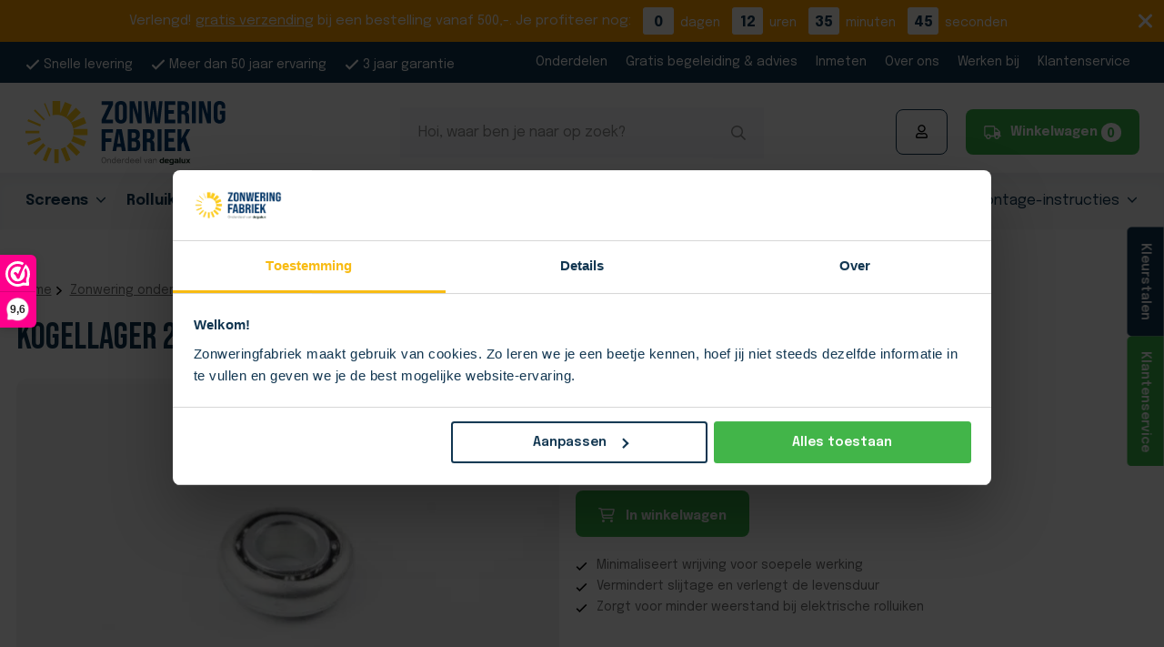

--- FILE ---
content_type: text/html; charset=UTF-8
request_url: https://www.zonwering-fabriek.nl/product/onderdelen/kogellager-28mm/
body_size: 49768
content:
<!DOCTYPE html>
<html lang="nl-NL">

<head>
    <!-- Google Tag Manager -->
<script>(function(w,d,s,l,i){w[l]=w[l]||[];w[l].push({'gtm.start':
new Date().getTime(),event:'gtm.js'});var f=d.getElementsByTagName(s)[0],
j=d.createElement(s),dl=l!='dataLayer'?'&l='+l:'';j.async=true;j.src=
'https://stellar.zonwering-fabriek.nl/gtm.js?id='+i+dl;f.parentNode.insertBefore(j,f);
})(window,document,'script','dataLayer','GTM-5LN47PK');</script>
<!-- End Google Tag Manager -->
    <meta charset="UTF-8" />
    <meta name="viewport" content="width=device-width, initial-scale=1.0, maximum-scale=1.0,user-scalable=0, viewport-fit=cover">
    <meta name="format-detection" content="telephone=no">
    <meta name="facebook-domain-verification" content="rw8olpuwwcsdnn80sjvr8bnu2y2lb8" />
    <meta name="p:domain_verify" content="11f9ac9ae4348514f2dd1a087499d3b4" />
    <meta name="msvalidate.01" content="37393EF832BB1E2218481E270FFCCD7C" />
    <!-- Scripts/CSS and wp_head hook -->

    
    <link href="https://fonts.googleapis.com/css2?family=Caveat&family=Epilogue:wght@400;600;700&display=swap" rel="stylesheet">
    <link href="https://fonts.googleapis.com/css2?family=Bebas+Neue&display=swap" rel="stylesheet">

    <!-- CookiePro Cookies Consent Notice start for zonwering-fabriek.nl -->
        <!-- CookiePro Cookies Consent Notice end for zonwering-fabriek.nl -->



    <meta name='robots' content='index, follow, max-image-preview:large, max-snippet:-1, max-video-preview:-1' />

<!-- Google Tag Manager for WordPress by gtm4wp.com -->
<script data-cfasync="false" data-pagespeed-no-defer>
	var gtm4wp_datalayer_name = "dataLayer";
	var dataLayer = dataLayer || [];
	const gtm4wp_use_sku_instead = false;
	const gtm4wp_currency = 'EUR';
	const gtm4wp_product_per_impression = false;
	const gtm4wp_clear_ecommerce = false;
</script>
<!-- End Google Tag Manager for WordPress by gtm4wp.com -->
	<!-- This site is optimized with the Yoast SEO plugin v26.5 - https://yoast.com/wordpress/plugins/seo/ -->
	<title>Kogellager 28mm - Zonwering-fabriek.nl</title>
	<link rel="canonical" href="https://www.zonwering-fabriek.nl/product/onderdelen/kogellager-28mm/" />
	<meta property="og:locale" content="nl_NL" />
	<meta property="og:type" content="article" />
	<meta property="og:title" content="Kogellager 28mm - Zonwering-fabriek.nl" />
	<meta property="og:description" content="Deze kogellager past in een standaard bandschijf en eindstuk. Dit lager heeft een doorsnede van 28 mm en een binnendiameter van 12 mm. Het lager kan op den duur aan vernieuwing toe zijn." />
	<meta property="og:url" content="https://www.zonwering-fabriek.nl/product/onderdelen/kogellager-28mm/" />
	<meta property="og:site_name" content="Zonwering-fabriek.nl" />
	<meta property="article:modified_time" content="2025-02-04T15:03:44+00:00" />
	<meta property="og:image" content="https://www.zonwering-fabriek.nl/wp-content/uploads/2020/12/Kogellager_28mm-scaled-scaled.jpg" />
	<meta property="og:image:width" content="1620" />
	<meta property="og:image:height" content="1080" />
	<meta property="og:image:type" content="image/jpeg" />
	<meta name="twitter:card" content="summary_large_image" />
	<script type="application/ld+json" class="yoast-schema-graph">{"@context":"https://schema.org","@graph":[{"@type":"WebPage","@id":"https://www.zonwering-fabriek.nl/product/onderdelen/kogellager-28mm/","url":"https://www.zonwering-fabriek.nl/product/onderdelen/kogellager-28mm/","name":"Kogellager 28mm - Zonwering-fabriek.nl","isPartOf":{"@id":"https://www.zonwering-fabriek.nl/#website"},"primaryImageOfPage":{"@id":"https://www.zonwering-fabriek.nl/product/onderdelen/kogellager-28mm/#primaryimage"},"image":{"@id":"https://www.zonwering-fabriek.nl/product/onderdelen/kogellager-28mm/#primaryimage"},"thumbnailUrl":"https://www.zonwering-fabriek.nl/wp-content/uploads/2020/12/Kogellager_28mm-scaled-scaled.jpg","datePublished":"2021-01-14T19:32:36+00:00","dateModified":"2025-02-04T15:03:44+00:00","breadcrumb":{"@id":"https://www.zonwering-fabriek.nl/product/onderdelen/kogellager-28mm/#breadcrumb"},"inLanguage":"nl-NL","potentialAction":[{"@type":"ReadAction","target":["https://www.zonwering-fabriek.nl/product/onderdelen/kogellager-28mm/"]}]},{"@type":"ImageObject","inLanguage":"nl-NL","@id":"https://www.zonwering-fabriek.nl/product/onderdelen/kogellager-28mm/#primaryimage","url":"https://www.zonwering-fabriek.nl/wp-content/uploads/2020/12/Kogellager_28mm-scaled-scaled.jpg","contentUrl":"https://www.zonwering-fabriek.nl/wp-content/uploads/2020/12/Kogellager_28mm-scaled-scaled.jpg","width":1620,"height":1080},{"@type":"BreadcrumbList","@id":"https://www.zonwering-fabriek.nl/product/onderdelen/kogellager-28mm/#breadcrumb","itemListElement":[{"@type":"ListItem","position":1,"name":"Home","item":"https://www.zonwering-fabriek.nl/"},{"@type":"ListItem","position":2,"name":"Producten","item":"https://www.zonwering-fabriek.nl/shop/"},{"@type":"ListItem","position":3,"name":"Kogellager 28mm"}]},{"@type":"WebSite","@id":"https://www.zonwering-fabriek.nl/#website","url":"https://www.zonwering-fabriek.nl/","name":"Zonwering-fabriek.nl","description":"Goede zonwering voor een goede prijs","potentialAction":[{"@type":"SearchAction","target":{"@type":"EntryPoint","urlTemplate":"https://www.zonwering-fabriek.nl/?s={search_term_string}"},"query-input":{"@type":"PropertyValueSpecification","valueRequired":true,"valueName":"search_term_string"}}],"inLanguage":"nl-NL"}]}</script>
	<!-- / Yoast SEO plugin. -->


<link rel='dns-prefetch' href='//js.hs-scripts.com' />
<link rel='dns-prefetch' href='//www.google.com' />
<link href='https://fonts.gstatic.com' crossorigin rel='preconnect' />
<link rel="alternate" title="oEmbed (JSON)" type="application/json+oembed" href="https://www.zonwering-fabriek.nl/wp-json/oembed/1.0/embed?url=https%3A%2F%2Fwww.zonwering-fabriek.nl%2Fproduct%2Fonderdelen%2Fkogellager-28mm%2F" />
<link rel="alternate" title="oEmbed (XML)" type="text/xml+oembed" href="https://www.zonwering-fabriek.nl/wp-json/oembed/1.0/embed?url=https%3A%2F%2Fwww.zonwering-fabriek.nl%2Fproduct%2Fonderdelen%2Fkogellager-28mm%2F&#038;format=xml" />
<style id='wp-img-auto-sizes-contain-inline-css' type='text/css'>
img:is([sizes=auto i],[sizes^="auto," i]){contain-intrinsic-size:3000px 1500px}
/*# sourceURL=wp-img-auto-sizes-contain-inline-css */
</style>
<style id='wp-emoji-styles-inline-css' type='text/css'>

	img.wp-smiley, img.emoji {
		display: inline !important;
		border: none !important;
		box-shadow: none !important;
		height: 1em !important;
		width: 1em !important;
		margin: 0 0.07em !important;
		vertical-align: -0.1em !important;
		background: none !important;
		padding: 0 !important;
	}
/*# sourceURL=wp-emoji-styles-inline-css */
</style>
<style id='classic-theme-styles-inline-css' type='text/css'>
/*! This file is auto-generated */
.wp-block-button__link{color:#fff;background-color:#32373c;border-radius:9999px;box-shadow:none;text-decoration:none;padding:calc(.667em + 2px) calc(1.333em + 2px);font-size:1.125em}.wp-block-file__button{background:#32373c;color:#fff;text-decoration:none}
/*# sourceURL=/wp-includes/css/classic-themes.min.css */
</style>
<link rel='stylesheet' id='wp-components-css' href='https://www.zonwering-fabriek.nl/wp-includes/css/dist/components/style.min.css?ver=6.9' type='text/css' media='all' />
<link rel='stylesheet' id='wp-preferences-css' href='https://www.zonwering-fabriek.nl/wp-includes/css/dist/preferences/style.min.css?ver=6.9' type='text/css' media='all' />
<link rel='stylesheet' id='wp-block-editor-css' href='https://www.zonwering-fabriek.nl/wp-includes/css/dist/block-editor/style.min.css?ver=6.9' type='text/css' media='all' />
<link rel='stylesheet' id='popup-maker-block-library-style-css' href='https://www.zonwering-fabriek.nl/wp-content/plugins/popup-maker/dist/packages/block-library-style.css?ver=dbea705cfafe089d65f1' type='text/css' media='all' />
<link rel='stylesheet' id='iconic-wlv-css' href='https://www.zonwering-fabriek.nl/wp-content/plugins/iconic-woo-linked-variations-premium/assets/frontend/css/main.css?ver=1.12.0' type='text/css' media='all' />
<link rel='stylesheet' id='share-cart-url-for-woo-css' href='https://www.zonwering-fabriek.nl/wp-content/plugins/share-cart-url-for-woo-draad/public/css/share-cart-url-for-woo-public.css?ver=1.0.0' type='text/css' media='all' />
<link rel='stylesheet' id='photoswipe-css' href='https://www.zonwering-fabriek.nl/wp-content/plugins/woocommerce/assets/css/photoswipe/photoswipe.min.css?ver=10.4.0' type='text/css' media='all' />
<link rel='stylesheet' id='photoswipe-default-skin-css' href='https://www.zonwering-fabriek.nl/wp-content/plugins/woocommerce/assets/css/photoswipe/default-skin/default-skin.min.css?ver=10.4.0' type='text/css' media='all' />
<link rel='stylesheet' id='woocommerce-layout-css' href='https://www.zonwering-fabriek.nl/wp-content/plugins/woocommerce/assets/css/woocommerce-layout.css?ver=10.4.0' type='text/css' media='all' />
<link rel='stylesheet' id='woocommerce-smallscreen-css' href='https://www.zonwering-fabriek.nl/wp-content/plugins/woocommerce/assets/css/woocommerce-smallscreen.css?ver=10.4.0' type='text/css' media='only screen and (max-width: 768px)' />
<link rel='stylesheet' id='woocommerce-general-css' href='https://www.zonwering-fabriek.nl/wp-content/plugins/woocommerce/assets/css/woocommerce.css?ver=10.4.0' type='text/css' media='all' />
<style id='woocommerce-inline-inline-css' type='text/css'>
.woocommerce form .form-row .required { visibility: visible; }
/*# sourceURL=woocommerce-inline-inline-css */
</style>
<link rel='stylesheet' id='flexible-shipping-free-shipping-css' href='https://www.zonwering-fabriek.nl/wp-content/plugins/flexible-shipping/assets/dist/css/free-shipping.css?ver=6.4.5.2' type='text/css' media='all' />
<link rel='stylesheet' id='searchwp-live-search-css' href='https://www.zonwering-fabriek.nl/wp-content/plugins/searchwp-live-ajax-search/assets/styles/style.min.css?ver=1.8.7' type='text/css' media='all' />
<style id='searchwp-live-search-inline-css' type='text/css'>
.searchwp-live-search-result .searchwp-live-search-result--title a {
  font-size: 16px;
}
.searchwp-live-search-result .searchwp-live-search-result--price {
  font-size: 14px;
}
.searchwp-live-search-result .searchwp-live-search-result--add-to-cart .button {
  font-size: 14px;
}

/*# sourceURL=searchwp-live-search-inline-css */
</style>
<link rel='stylesheet' id='wc-pb-checkout-blocks-css' href='https://www.zonwering-fabriek.nl/wp-content/plugins/woocommerce-product-bundles/assets/css/frontend/checkout-blocks.css?ver=8.5.4' type='text/css' media='all' />
<link rel='stylesheet' id='woo_discount_pro_style-css' href='https://www.zonwering-fabriek.nl/wp-content/plugins/woo-discount-rules-pro/Assets/Css/awdr_style.css?ver=2.6.13' type='text/css' media='all' />
<link rel='stylesheet' id='wc-bundle-style-css' href='https://www.zonwering-fabriek.nl/wp-content/plugins/woocommerce-product-bundles/assets/css/frontend/woocommerce.css?ver=8.5.4' type='text/css' media='all' />
<link rel='stylesheet' id='inc-select2-css-css' href='https://www.zonwering-fabriek.nl/wp-content/themes/draadcore/sass/includes/select2.min.css?ver=2.250.0' type='text/css' media='all' />
<link rel='stylesheet' id='inc-swiper-css-css' href='https://www.zonwering-fabriek.nl/wp-content/themes/draadcore/sass/includes/swiper-bundle.min.css?ver=2.250.0' type='text/css' media='all' />
<link rel='stylesheet' id='child-style-css' href='https://www.zonwering-fabriek.nl/wp-content/themes/draadcore/sass.php?p=style.scss&#038;ver=2.250.0' type='text/css' media='all' />
<link rel='stylesheet' id='single_product-style-css' href='https://www.zonwering-fabriek.nl/wp-content/themes/draadcore/sass.php?p=single_product.scss&#038;ver=2.250.0' type='text/css' media='all' />
<link rel='stylesheet' id='single_product_addons-style-css' href='https://www.zonwering-fabriek.nl/wp-content/themes/draadcore/sass.php?p=single_product_addons.scss&#038;ver=2.250.0' type='text/css' media='all' />
<link rel='stylesheet' id='live-search-style-css' href='https://www.zonwering-fabriek.nl/wp-content/themes/draadcore/sass.php?p=live-search.scss&#038;ver=2.250.0' type='text/css' media='all' />
<link rel='stylesheet' id='sass-style-css' href='https://www.zonwering-fabriek.nl/wp-content/themes/draadcore/sass.php?p=style.scss&#038;ver=1769855043' type='text/css' media='all' />
<script>(function(url,id){var script=document.createElement('script');script.async=true;script.src='https://'+url+'/sidebar.js?id='+id+'&c='+cachebuster(10,id);var ref=document.getElementsByTagName('script')[0];ref.parentNode.insertBefore(script,ref);function cachebuster(refreshMinutes,id){var now=Date.now();var interval=refreshMinutes*60e3;var shift=(Math.sin(id)||0)*interval;return Math.floor((now+shift)/interval);}})("dashboard.webwinkelkeur.nl",1213522);</script><script type="text/javascript" src="https://www.zonwering-fabriek.nl/wp-includes/js/jquery/jquery.min.js?ver=3.7.1" id="jquery-core-js"></script>
<script type="text/javascript" src="https://www.zonwering-fabriek.nl/wp-includes/js/jquery/jquery-migrate.min.js?ver=3.4.1" id="jquery-migrate-js"></script>
<script type="text/javascript" id="3d-flip-book-client-locale-loader-js-extra">
/* <![CDATA[ */
var FB3D_CLIENT_LOCALE = {"ajaxurl":"https://www.zonwering-fabriek.nl/wp-admin/admin-ajax.php","dictionary":{"Table of contents":"Table of contents","Close":"Close","Bookmarks":"Bookmarks","Thumbnails":"Thumbnails","Search":"Search","Share":"Share","Facebook":"Facebook","Twitter":"Twitter","Email":"Email","Play":"Play","Previous page":"Previous page","Next page":"Next page","Zoom in":"Zoom in","Zoom out":"Zoom out","Fit view":"Fit view","Auto play":"Auto play","Full screen":"Full screen","More":"More","Smart pan":"Smart pan","Single page":"Single page","Sounds":"Sounds","Stats":"Stats","Print":"Print","Download":"Download","Goto first page":"Goto first page","Goto last page":"Goto last page"},"images":"https://www.zonwering-fabriek.nl/wp-content/plugins/interactive-3d-flipbook-powered-physics-engine/assets/images/","jsData":{"urls":[],"posts":{"ids_mis":[],"ids":[]},"pages":[],"firstPages":[],"bookCtrlProps":[],"bookTemplates":[]},"key":"3d-flip-book","pdfJS":{"pdfJsLib":"https://www.zonwering-fabriek.nl/wp-content/plugins/interactive-3d-flipbook-powered-physics-engine/assets/js/pdf.min.js?ver=4.3.136","pdfJsWorker":"https://www.zonwering-fabriek.nl/wp-content/plugins/interactive-3d-flipbook-powered-physics-engine/assets/js/pdf.worker.js?ver=4.3.136","stablePdfJsLib":"https://www.zonwering-fabriek.nl/wp-content/plugins/interactive-3d-flipbook-powered-physics-engine/assets/js/stable/pdf.min.js?ver=2.5.207","stablePdfJsWorker":"https://www.zonwering-fabriek.nl/wp-content/plugins/interactive-3d-flipbook-powered-physics-engine/assets/js/stable/pdf.worker.js?ver=2.5.207","pdfJsCMapUrl":"https://www.zonwering-fabriek.nl/wp-content/plugins/interactive-3d-flipbook-powered-physics-engine/assets/cmaps/"},"cacheurl":"https://www.zonwering-fabriek.nl/wp-content/uploads/3d-flip-book/cache/","pluginsurl":"https://www.zonwering-fabriek.nl/wp-content/plugins/","pluginurl":"https://www.zonwering-fabriek.nl/wp-content/plugins/interactive-3d-flipbook-powered-physics-engine/","thumbnailSize":{"width":"150","height":"150"},"version":"1.16.17"};
//# sourceURL=3d-flip-book-client-locale-loader-js-extra
/* ]]> */
</script>
<script type="text/javascript" src="https://www.zonwering-fabriek.nl/wp-content/plugins/interactive-3d-flipbook-powered-physics-engine/assets/js/client-locale-loader.js?ver=1.16.17" id="3d-flip-book-client-locale-loader-js" async="async" data-wp-strategy="async"></script>
<script type="text/javascript" src="https://www.zonwering-fabriek.nl/wp-content/plugins/woocommerce/assets/js/jquery-blockui/jquery.blockUI.min.js?ver=2.7.0-wc.10.4.0" id="wc-jquery-blockui-js" data-wp-strategy="defer"></script>
<script type="text/javascript" src="https://www.zonwering-fabriek.nl/wp-content/plugins/share-cart-url-for-woo-draad/public/js/share-cart-url-public-model.js?ver=1.0.0" id="model-js-js"></script>
<script type="text/javascript" src="https://www.zonwering-fabriek.nl/wp-content/plugins/share-cart-url-for-woo-draad/public/js/share-cart-url-for-woo-public-fb.js?ver=1.0.0" id="fb-js-js"></script>
<script type="text/javascript" id="share-cart-url-for-woo-js-extra">
/* <![CDATA[ */
var share_cart_url_params = {"ajax_url":"https://www.zonwering-fabriek.nl/wp-admin/admin-ajax.php","nonce":"7341dc7303"};
//# sourceURL=share-cart-url-for-woo-js-extra
/* ]]> */
</script>
<script type="text/javascript" src="https://www.zonwering-fabriek.nl/wp-content/plugins/share-cart-url-for-woo-draad/public/js/share-cart-url-for-woo-public.js?ver=1.0.0" id="share-cart-url-for-woo-js"></script>
<script type="text/javascript" id="wc-add-to-cart-js-extra">
/* <![CDATA[ */
var wc_add_to_cart_params = {"ajax_url":"/wp-admin/admin-ajax.php","wc_ajax_url":"/?wc-ajax=%%endpoint%%","i18n_view_cart":"Bekijk winkelwagen","cart_url":"https://www.zonwering-fabriek.nl/winkelwagen/","is_cart":"","cart_redirect_after_add":"no"};
//# sourceURL=wc-add-to-cart-js-extra
/* ]]> */
</script>
<script type="text/javascript" src="https://www.zonwering-fabriek.nl/wp-content/plugins/woocommerce/assets/js/frontend/add-to-cart.min.js?ver=10.4.0" id="wc-add-to-cart-js" defer="defer" data-wp-strategy="defer"></script>
<script type="text/javascript" src="https://www.zonwering-fabriek.nl/wp-content/plugins/woocommerce/assets/js/photoswipe/photoswipe.min.js?ver=4.1.1-wc.10.4.0" id="wc-photoswipe-js" defer="defer" data-wp-strategy="defer"></script>
<script type="text/javascript" src="https://www.zonwering-fabriek.nl/wp-content/plugins/woocommerce/assets/js/photoswipe/photoswipe-ui-default.min.js?ver=4.1.1-wc.10.4.0" id="wc-photoswipe-ui-default-js" defer="defer" data-wp-strategy="defer"></script>
<script type="text/javascript" src="https://www.zonwering-fabriek.nl/wp-content/plugins/woocommerce/assets/js/js-cookie/js.cookie.min.js?ver=2.1.4-wc.10.4.0" id="wc-js-cookie-js" defer="defer" data-wp-strategy="defer"></script>
<script type="text/javascript" id="woocommerce-js-extra">
/* <![CDATA[ */
var woocommerce_params = {"ajax_url":"/wp-admin/admin-ajax.php","wc_ajax_url":"/?wc-ajax=%%endpoint%%","i18n_password_show":"Show password","i18n_password_hide":"Hide password"};
//# sourceURL=woocommerce-js-extra
/* ]]> */
</script>
<script type="text/javascript" src="https://www.zonwering-fabriek.nl/wp-content/plugins/woocommerce/assets/js/frontend/woocommerce.min.js?ver=10.4.0" id="woocommerce-js" defer="defer" data-wp-strategy="defer"></script>
<link rel="https://api.w.org/" href="https://www.zonwering-fabriek.nl/wp-json/" /><link rel="alternate" title="JSON" type="application/json" href="https://www.zonwering-fabriek.nl/wp-json/wp/v2/product/6468" /><link rel="EditURI" type="application/rsd+xml" title="RSD" href="https://www.zonwering-fabriek.nl/xmlrpc.php?rsd" />

<link rel='shortlink' href='https://www.zonwering-fabriek.nl/?p=6468' />
  <style type="text/css">
    .pewc-group-content-wrapper {
      background-color:  !important;
    }
    ul.pewc-product-extra-groups {
      margin-left: px;
      margin-bottom: px;
      padding: px;
      background-color: ;
    }
    .pewc-product-extra-groups > li {
      margin-left: px;
      margin-bottom: px;
      padding-top: px;
      padding-bottom: px;
      padding-left: px;
      padding-right: px;
      background-color: ;
      color: 0;
    }

    
    
          .pewc-group-heading-wrapper h3 {
        color: #333;
      }
    
          .pewc-group-heading-wrapper h3 {
        font-size: 32px;
      }
    
          .pewc-preset-style .pewc-groups-accordion .pewc-group-wrap h3 {
        background-color: transparent;
      }
      .pewc-groups-accordion .pewc-group-heading-wrapper, .pewc-preset-style .pewc-groups-accordion .pewc-group-wrap h3 {
        background-color: #eee;
      }
    
          .pewc-group-description {
      color: #222;
      }
    
          .pewc-group-description {
        font-size: 18px;
      }
    
          .pewc-step-buttons .pewc-next-step-button[data-direction="next"] {
        background-color: #eee;
      }
              .pewc-step-buttons .pewc-next-step-button[data-direction="next"] {
        color: #222;
      }
    
          .pewc-step-buttons .pewc-next-step-button[data-direction="previous"] {
        background-color: #eee;
      }
              .pewc-step-buttons .pewc-next-step-button[data-direction="previous"] {
        color: #222;
      }
    
          .pewc-steps-wrapper .pewc-tab  {
        background: #f9f9f9;
      }
      .pewc-steps-wrapper .pewc-tab:after {
        border-left-color: #f9f9f9;
      }
    
          .pewc-steps-wrapper .pewc-tab.active-tab  {
        background: #f1f1f1;
      }
      .pewc-steps-wrapper .pewc-tab.active-tab:after {
        border-left-color: #f1f1f1;
      }
    
          .pewc-preset-style .pewc-tabs-wrapper .pewc-tab  {
        background: #f1f1f1;
        border-color: #f1f1f1;
        border-bottom-color: #fff;

      }
    
          .pewc-preset-style .pewc-tabs-wrapper .pewc-tab.active-tab  {
        background: #fff;
        border-bottom-color: #fff;
      }
    
          .pewc-groups-accordion .pewc-group-wrap h3::before {
        border-color: #222;
      }
    
          .pewc-groups-accordion .pewc-group-wrap h3::before {
        height: 0.3em;
        width: 0.3em;
      }
        
                textarea.pewc-form-field {
      height: em;
    }
          .pewc-has-hex .pewc-radio-images-wrapper[class*=" pewc-columns-"] .pewc-radio-image-wrapper,
      .pewc-hex {
        width: 60px;
      }
                .pewc-hex {
        height: 60px;
      }
          .pewc-preset-style .pewc-radio-image-wrapper.checked,
      .pewc-preset-style .pewc-checkbox-image-wrapper.checked,
      .pewc-preset-style .checked .pewc-hex {
        border-color:  #2196f3;
      }
      /* 3.25.4, so that hover is only applied on screens with mice */
      @media (pointer: fine) {
        .pewc-preset-style .pewc-radio-image-wrapper:hover,
        .pewc-preset-style .pewc-checkbox-image-wrapper:hover,
        .pewc-preset-style .pewc-radio-image-wrapper:hover .pewc-hex {
          border-color:  #2196f3;
        }
      }
          .pewc-preset-style .pewc-radio-image-wrapper,
      .pewc-preset-style .pewc-checkbox-image-wrapper {
        padding: 8px
      }
          .pewc-preset-style .products-quantities-independent:not(.pewc-column-wrapper) .pewc-checkbox-desc-wrapper,
      .pewc-preset-style .products-quantities-independent:not(.pewc-column-wrapper) .pewc-radio-desc-wrapper {
        display: grid;
      }
      </style>
  
		<script>
		var pewc_look_up_tables = {"%ef%bb%bftourniquets":{"0":{"0":"71","1":"71","200":"71","400":"71","600":"71","800":"71","1000":"71","1200":"71","1400":"71","1600":"71","1800":"71","2000":"71","2200":"71","2400":"71","2600":"71","2800":"71","3000":"71","3200":"71","3400":"71","3600":"71","3800":"71","4000":"71","4200":"71","4400":"71","4600":"71","4800":"71","5000":"71","5200":"71","5400":"71","5600":"71","5800":"71","6000":"71","":""},"1":{"0":"71","1":"71","200":"71","400":"71","600":"71","800":"71","1000":"71","1200":"71","1400":"71","1600":"71","1800":"71","2000":"71","2200":"71","2400":"71","2600":"71","2800":"71","3000":"71","3200":"71","3400":"71","3600":"71","3800":"71","4000":"71","4200":"71","4400":"71","4600":"71","4800":"71","5000":"71","5200":"71","5400":"71","5600":"71","5800":"71","6000":"71","":""},"200":{"0":"71","1":"71","200":"71","400":"71","600":"71","800":"71","1000":"71","1200":"71","1400":"71","1600":"71","1800":"71","2000":"71","2200":"71","2400":"71","2600":"71","2800":"71","3000":"71","3200":"71","3400":"71","3600":"71","3800":"71","4000":"71","4200":"71","4400":"71","4600":"71","4800":"71","5000":"71","5200":"71","5400":"71","5600":"71","5800":"71","6000":"71","":""},"400":{"0":"71","1":"71","200":"71","400":"71","600":"71","800":"71","1000":"71","1200":"71","1400":"71","1600":"71","1800":"71","2000":"71","2200":"71","2400":"71","2600":"71","2800":"71","3000":"71","3200":"71","3400":"71","3600":"71","3800":"72","4000":"76","4200":"80","4400":"84","4600":"87","4800":"91","5000":"95","5200":"99","5400":"103","5600":"106","5800":"110","6000":"114","":""},"600":{"0":"71","1":"71","200":"71","400":"71","600":"71","800":"71","1000":"71","1200":"71","1400":"71","1600":"71","1800":"71","2000":"71","2200":"71","2400":"71","2600":"74","2800":"80","3000":"86","3200":"91","3400":"97","3600":"103","3800":"108","4000":"114","4200":"120","4400":"125","4600":"131","4800":"137","5000":"143","5200":"148","5400":"154","5600":"160","5800":"165","6000":"171","":""},"800":{"0":"71","1":"71","200":"71","400":"71","600":"71","800":"71","1000":"71","1200":"71","1400":"71","1600":"71","1800":"71","2000":"76","2200":"84","2400":"91","2600":"99","2800":"106","3000":"114","3200":"122","3400":"129","3600":"137","3800":"144","4000":"152","4200":"160","4400":"167","4600":"175","4800":"182","5000":"190","5200":"198","5400":"205","5600":"213","5800":"220","6000":"228","":""},"1000":{"0":"71","1":"71","200":"71","400":"71","600":"71","800":"71","1000":"71","1200":"71","1400":"71","1600":"76","1800":"86","2000":"95","2200":"105","2400":"114","2600":"124","2800":"133","3000":"143","3200":"152","3400":"162","3600":"171","3800":"181","4000":"190","4200":"200","4400":"209","4600":"219","4800":"228","5000":"238","5200":"247","5400":"257","5600":"266","5800":"276","6000":"285","":""},"1200":{"0":"71","1":"71","200":"71","400":"71","600":"71","800":"71","1000":"71","1200":"71","1400":"80","1600":"91","1800":"103","2000":"114","2200":"125","2400":"137","2600":"148","2800":"160","3000":"171","3200":"182","3400":"194","3600":"205","3800":"217","4000":"228","4200":"239","4400":"251","4600":"262","4800":"274","5000":"285","5200":"296","5400":"308","5600":"319","5800":"331","6000":"342","":""},"1400":{"0":"71","1":"71","200":"71","400":"71","600":"71","800":"71","1000":"71","1200":"80","1400":"93","1600":"106","1800":"120","2000":"133","2200":"146","2400":"160","2600":"173","2800":"186","3000":"200","3200":"213","3400":"226","3600":"239","3800":"253","4000":"266","4200":"279","4400":"293","4600":"306","4800":"319","5000":"333","5200":"346","5400":"359","5600":"372","5800":"386","6000":"399","":""},"1600":{"0":"71","1":"71","200":"71","400":"71","600":"71","800":"71","1000":"76","1200":"91","1400":"106","1600":"122","1800":"137","2000":"152","2200":"167","2400":"182","2600":"198","2800":"213","3000":"228","3200":"243","3400":"258","3600":"274","3800":"289","4000":"304","4200":"319","4400":"334","4600":"350","4800":"365","5000":"380","5200":"395","5400":"410","5600":"426","5800":"441","6000":"456","":""},"1800":{"0":"71","1":"71","200":"71","400":"71","600":"71","800":"71","1000":"86","1200":"103","1400":"120","1600":"137","1800":"154","2000":"171","2200":"188","2400":"205","2600":"222","2800":"239","3000":"257","3200":"274","3400":"291","3600":"308","3800":"325","4000":"342","4200":"359","4400":"376","4600":"393","4800":"410","5000":"428","5200":"445","5400":"462","5600":"479","5800":"496","6000":"513","":""},"2000":{"0":"71","1":"71","200":"71","400":"71","600":"71","800":"76","1000":"95","1200":"114","1400":"133","1600":"152","1800":"171","2000":"190","2200":"209","2400":"228","2600":"247","2800":"266","3000":"285","3200":"304","3400":"323","3600":"342","3800":"361","4000":"380","4200":"399","4400":"418","4600":"437","4800":"456","5000":"475","5200":"494","5400":"513","5600":"532","5800":"551","6000":"570","":""},"2200":{"0":"71","1":"71","200":"71","400":"71","600":"71","800":"84","1000":"105","1200":"125","1400":"146","1600":"167","1800":"188","2000":"209","2200":"230","2400":"251","2600":"272","2800":"293","3000":"314","3200":"334","3400":"355","3600":"376","3800":"397","4000":"418","4200":"439","4400":"460","4600":"481","4800":"502","5000":"523","5200":"543","5400":"564","5600":"585","5800":"606","6000":"627","":""},"2400":{"0":"71","1":"71","200":"71","400":"71","600":"71","800":"91","1000":"114","1200":"137","1400":"160","1600":"182","1800":"205","2000":"228","2200":"251","2400":"274","2600":"296","2800":"319","3000":"342","3200":"365","3400":"388","3600":"410","3800":"433","4000":"456","4200":"479","4400":"502","4600":"524","4800":"547","5000":"570","5200":"593","5400":"616","5600":"638","5800":"661","6000":"684","":""},"2600":{"0":"71","1":"71","200":"71","400":"71","600":"74","800":"99","1000":"124","1200":"148","1400":"173","1600":"198","1800":"222","2000":"247","2200":"272","2400":"296","2600":"321","2800":"346","3000":"371","3200":"395","3400":"420","3600":"445","3800":"469","4000":"494","4200":"519","4400":"543","4600":"568","4800":"593","5000":"618","5200":"642","5400":"667","5600":"692","5800":"716","6000":"741","":""},"2800":{"0":"71","1":"71","200":"71","400":"71","600":"80","800":"106","1000":"133","1200":"160","1400":"186","1600":"213","1800":"239","2000":"266","2200":"293","2400":"319","2600":"346","2800":"372","3000":"399","3200":"426","3400":"452","3600":"479","3800":"505","4000":"532","4200":"559","4400":"585","4600":"612","4800":"638","5000":"665","5200":"692","5400":"718","5600":"745","5800":"771","6000":"798","":""},"3000":{"0":"71","1":"71","200":"71","400":"71","600":"86","800":"114","1000":"143","1200":"171","1400":"200","1600":"228","1800":"257","2000":"285","2200":"314","2400":"342","2600":"371","2800":"399","3000":"428","3200":"456","3400":"485","3600":"513","3800":"542","4000":"570","4200":"599","4400":"627","4600":"656","4800":"684","5000":"713","5200":"741","5400":"770","5600":"798","5800":"827","6000":"855","":""},"3200":{"0":"71","1":"71","200":"71","400":"71","600":"91","800":"122","1000":"152","1200":"182","1400":"213","1600":"243","1800":"274","2000":"304","2200":"334","2400":"365","2600":"395","2800":"426","3000":"456","3200":"486","3400":"517","3600":"547","3800":"578","4000":"608","4200":"638","4400":"669","4600":"699","4800":"730","5000":"760","5200":"790","5400":"821","5600":"851","5800":"882","6000":"912","":""},"3400":{"0":"71","1":"71","200":"71","400":"71","600":"97","800":"129","1000":"162","1200":"194","1400":"226","1600":"258","1800":"291","2000":"323","2200":"355","2400":"388","2600":"420","2800":"452","3000":"485","3200":"517","3400":"549","3600":"581","3800":"614","4000":"646","4200":"678","4400":"711","4600":"743","4800":"775","5000":"808","5200":"840","5400":"872","5600":"904","5800":"937","6000":"969","":""},"3600":{"0":"71","1":"71","200":"71","400":"71","600":"103","800":"137","1000":"171","1200":"205","1400":"239","1600":"274","1800":"308","2000":"342","2200":"376","2400":"410","2600":"445","2800":"479","3000":"513","3200":"547","3400":"581","3600":"616","3800":"650","4000":"684","4200":"718","4400":"752","4600":"787","4800":"821","5000":"855","5200":"889","5400":"923","5600":"958","5800":"992","6000":"1026","":""},"3800":{"0":"71","1":"71","200":"71","400":"72","600":"108","800":"144","1000":"181","1200":"217","1400":"253","1600":"289","1800":"325","2000":"361","2200":"397","2400":"433","2600":"469","2800":"505","3000":"542","3200":"578","3400":"614","3600":"650","3800":"686","4000":"722","4200":"758","4400":"794","4600":"830","4800":"866","5000":"903","5200":"939","5400":"975","5600":"1011","5800":"1047","6000":"1083","":""},"4000":{"0":"71","1":"71","200":"71","400":"76","600":"114","800":"152","1000":"190","1200":"228","1400":"266","1600":"304","1800":"342","2000":"380","2200":"418","2400":"456","2600":"494","2800":"532","3000":"570","3200":"608","3400":"646","3600":"684","3800":"722","4000":"760","4200":"798","4400":"836","4600":"874","4800":"912","5000":"950","5200":"988","5400":"1026","5600":"1064","5800":"1102","6000":"1140","":""},"4200":{"0":"71","1":"71","200":"71","400":"80","600":"120","800":"160","1000":"200","1200":"239","1400":"279","1600":"319","1800":"359","2000":"399","2200":"439","2400":"479","2600":"519","2800":"559","3000":"599","3200":"638","3400":"678","3600":"718","3800":"758","4000":"798","4200":"838","4400":"878","4600":"918","4800":"958","5000":"998","5200":"1037","5400":"1077","5600":"1117","5800":"1157","6000":"1197","":""},"4400":{"0":"71","1":"71","200":"71","400":"84","600":"125","800":"167","1000":"209","1200":"251","1400":"293","1600":"334","1800":"376","2000":"418","2200":"460","2400":"502","2600":"543","2800":"585","3000":"627","3200":"669","3400":"711","3600":"752","3800":"794","4000":"836","4200":"878","4400":"920","4600":"961","4800":"1003","5000":"1045","5200":"1087","5400":"1129","5600":"1170","5800":"1212","6000":"1254","":""},"4600":{"0":"71","1":"71","200":"71","400":"87","600":"131","800":"175","1000":"219","1200":"262","1400":"306","1600":"350","1800":"393","2000":"437","2200":"481","2400":"524","2600":"568","2800":"612","3000":"656","3200":"699","3400":"743","3600":"787","3800":"830","4000":"874","4200":"918","4400":"961","4600":"1005","4800":"1049","5000":"1093","5200":"1136","5400":"1180","5600":"1224","5800":"1267","6000":"1311","":""},"4800":{"0":"71","1":"71","200":"71","400":"91","600":"137","800":"182","1000":"228","1200":"274","1400":"319","1600":"365","1800":"410","2000":"456","2200":"502","2400":"547","2600":"593","2800":"638","3000":"684","3200":"730","3400":"775","3600":"821","3800":"866","4000":"912","4200":"958","4400":"1003","4600":"1049","4800":"1094","5000":"1140","5200":"1186","5400":"1231","5600":"1277","5800":"1322","6000":"1368","":""},"5000":{"0":"71","1":"71","200":"71","400":"95","600":"143","800":"190","1000":"238","1200":"285","1400":"333","1600":"380","1800":"428","2000":"475","2200":"523","2400":"570","2600":"618","2800":"665","3000":"713","3200":"760","3400":"808","3600":"855","3800":"903","4000":"950","4200":"998","4400":"1045","4600":"1093","4800":"1140","5000":"1188","5200":"1235","5400":"1283","5600":"1330","5800":"1378","6000":"1425","":""},"5200":{"0":"71","1":"71","200":"71","400":"99","600":"148","800":"198","1000":"247","1200":"296","1400":"346","1600":"395","1800":"445","2000":"494","2200":"543","2400":"593","2600":"642","2800":"692","3000":"741","3200":"790","3400":"840","3600":"889","3800":"939","4000":"988","4200":"1037","4400":"1087","4600":"1136","4800":"1186","5000":"1235","5200":"1284","5400":"1334","5600":"1383","5800":"1433","6000":"1482","":""},"5400":{"0":"71","1":"71","200":"71","400":"103","600":"154","800":"205","1000":"257","1200":"308","1400":"359","1600":"410","1800":"462","2000":"513","2200":"564","2400":"616","2600":"667","2800":"718","3000":"770","3200":"821","3400":"872","3600":"923","3800":"975","4000":"1026","4200":"1077","4400":"1129","4600":"1180","4800":"1231","5000":"1283","5200":"1334","5400":"1385","5600":"1436","5800":"1488","6000":"1539","":""},"5600":{"0":"71","1":"71","200":"71","400":"106","600":"160","800":"213","1000":"266","1200":"319","1400":"372","1600":"426","1800":"479","2000":"532","2200":"585","2400":"638","2600":"692","2800":"745","3000":"798","3200":"851","3400":"904","3600":"958","3800":"1011","4000":"1064","4200":"1117","4400":"1170","4600":"1224","4800":"1277","5000":"1330","5200":"1383","5400":"1436","5600":"1490","5800":"1543","6000":"1596","":""},"5800":{"0":"71","1":"71","200":"71","400":"110","600":"165","800":"220","1000":"276","1200":"331","1400":"386","1600":"441","1800":"496","2000":"551","2200":"606","2400":"661","2600":"716","2800":"771","3000":"827","3200":"882","3400":"937","3600":"992","3800":"1047","4000":"1102","4200":"1157","4400":"1212","4600":"1267","4800":"1322","5000":"1378","5200":"1433","5400":"1488","5600":"1543","5800":"1598","6000":"1653","":""},"6000":{"0":"71","1":"71","200":"71","400":"114","600":"171","800":"228","1000":"285","1200":"342","1400":"399","1600":"456","1800":"513","2000":"570","2200":"627","2400":"684","2600":"741","2800":"798","3000":"855","3200":"912","3400":"969","3600":"1026","3800":"1083","4000":"1140","4200":"1197","4400":"1254","4600":"1311","4800":"1368","5000":"1425","5200":"1482","5400":"1539","5600":"1596","5800":"1653","6000":"1710","":""}},"zonneschermdoek":{"0":{"0":"86","1":"86","200":"86","400":"86","600":"86","800":"86","1000":"86","1200":"86","1400":"86","1600":"86","1800":"86","2000":"86","2200":"86","2400":"86","2600":"86","2800":"86","3000":"86","3200":"86","3400":"86","3600":"86","3800":"86","4000":"86","4200":"86","4400":"86","4600":"86","4800":"86","5000":"86","5200":"86","5400":"86","5600":"86","5800":"86","6000":"86","":""},"1":{"0":"86","1":"86","200":"86","400":"86","600":"86","800":"86","1000":"86","1200":"86","1400":"86","1600":"86","1800":"86","2000":"86","2200":"86","2400":"86","2600":"86","2800":"86","3000":"86","3200":"86","3400":"86","3600":"86","3800":"86","4000":"86","4200":"86","4400":"86","4600":"86","4800":"86","5000":"86","5200":"86","5400":"86","5600":"86","5800":"86","6000":"86","":""},"200":{"0":"86","1":"86","200":"86","400":"86","600":"86","800":"86","1000":"86","1200":"86","1400":"86","1600":"86","1800":"86","2000":"86","2200":"86","2400":"86","2600":"86","2800":"86","3000":"86","3200":"86","3400":"86","3600":"86","3800":"86","4000":"86","4200":"86","4400":"86","4600":"86","4800":"86","5000":"86","5200":"86","5400":"86","5600":"86","5800":"86","6000":"86","":""},"400":{"0":"86","1":"86","200":"86","400":"86","600":"86","800":"86","1000":"86","1200":"86","1400":"86","1600":"86","1800":"86","2000":"86","2200":"86","2400":"86","2600":"86","2800":"86","3000":"86","3200":"86","3400":"86","3600":"86","3800":"87","4000":"92","4200":"97","4400":"101","4600":"106","4800":"110","5000":"115","5200":"120","5400":"124","5600":"129","5800":"133","6000":"138","":""},"600":{"0":"86","1":"86","200":"86","400":"86","600":"86","800":"86","1000":"86","1200":"86","1400":"86","1600":"86","1800":"86","2000":"86","2200":"86","2400":"86","2600":"90","2800":"97","3000":"104","3200":"110","3400":"117","3600":"124","3800":"131","4000":"138","4200":"145","4400":"152","4600":"159","4800":"166","5000":"173","5200":"179","5400":"186","5600":"193","5800":"200","6000":"207","":""},"800":{"0":"86","1":"86","200":"86","400":"86","600":"86","800":"86","1000":"86","1200":"86","1400":"86","1600":"86","1800":"86","2000":"92","2200":"101","2400":"110","2600":"120","2800":"129","3000":"138","3200":"147","3400":"156","3600":"166","3800":"175","4000":"184","4200":"193","4400":"202","4600":"212","4800":"221","5000":"230","5200":"239","5400":"248","5600":"258","5800":"267","6000":"276","":""},"1000":{"0":"86","1":"86","200":"86","400":"86","600":"86","800":"86","1000":"86","1200":"86","1400":"86","1600":"92","1800":"104","2000":"115","2200":"127","2400":"138","2600":"150","2800":"161","3000":"173","3200":"184","3400":"196","3600":"207","3800":"219","4000":"230","4200":"242","4400":"253","4600":"265","4800":"276","5000":"288","5200":"299","5400":"311","5600":"322","5800":"334","6000":"345","":""},"1200":{"0":"86","1":"86","200":"86","400":"86","600":"86","800":"86","1000":"86","1200":"86","1400":"97","1600":"110","1800":"124","2000":"138","2200":"152","2400":"166","2600":"179","2800":"193","3000":"207","3200":"221","3400":"235","3600":"248","3800":"262","4000":"276","4200":"290","4400":"304","4600":"317","4800":"331","5000":"345","5200":"359","5400":"373","5600":"386","5800":"400","6000":"414","":""},"1400":{"0":"86","1":"86","200":"86","400":"86","600":"86","800":"86","1000":"86","1200":"97","1400":"113","1600":"129","1800":"145","2000":"161","2200":"177","2400":"193","2600":"209","2800":"225","3000":"242","3200":"258","3400":"274","3600":"290","3800":"306","4000":"322","4200":"338","4400":"354","4600":"370","4800":"386","5000":"403","5200":"419","5400":"435","5600":"451","5800":"467","6000":"483","":""},"1600":{"0":"86","1":"86","200":"86","400":"86","600":"86","800":"86","1000":"92","1200":"110","1400":"129","1600":"147","1800":"166","2000":"184","2200":"202","2400":"221","2600":"239","2800":"258","3000":"276","3200":"294","3400":"313","3600":"331","3800":"350","4000":"368","4200":"386","4400":"405","4600":"423","4800":"442","5000":"460","5200":"478","5400":"497","5600":"515","5800":"534","6000":"552","":""},"1800":{"0":"86","1":"86","200":"86","400":"86","600":"86","800":"86","1000":"104","1200":"124","1400":"145","1600":"166","1800":"186","2000":"207","2200":"228","2400":"248","2600":"269","2800":"290","3000":"311","3200":"331","3400":"352","3600":"373","3800":"393","4000":"414","4200":"435","4400":"455","4600":"476","4800":"497","5000":"518","5200":"538","5400":"559","5600":"580","5800":"600","6000":"621","":""},"2000":{"0":"86","1":"86","200":"86","400":"86","600":"86","800":"92","1000":"115","1200":"138","1400":"161","1600":"184","1800":"207","2000":"230","2200":"253","2400":"276","2600":"299","2800":"322","3000":"345","3200":"368","3400":"391","3600":"414","3800":"437","4000":"460","4200":"483","4400":"506","4600":"529","4800":"552","5000":"575","5200":"598","5400":"621","5600":"644","5800":"667","6000":"690","":""},"2200":{"0":"86","1":"86","200":"86","400":"86","600":"86","800":"101","1000":"127","1200":"152","1400":"177","1600":"202","1800":"228","2000":"253","2200":"278","2400":"304","2600":"329","2800":"354","3000":"380","3200":"405","3400":"430","3600":"455","3800":"481","4000":"506","4200":"531","4400":"557","4600":"582","4800":"607","5000":"633","5200":"658","5400":"683","5600":"708","5800":"734","6000":"759","":""},"2400":{"0":"86","1":"86","200":"86","400":"86","600":"86","800":"110","1000":"138","1200":"166","1400":"193","1600":"221","1800":"248","2000":"276","2200":"304","2400":"331","2600":"359","2800":"386","3000":"414","3200":"442","3400":"469","3600":"497","3800":"524","4000":"552","4200":"580","4400":"607","4600":"635","4800":"662","5000":"690","5200":"718","5400":"745","5600":"773","5800":"800","6000":"828","":""},"2600":{"0":"86","1":"86","200":"86","400":"86","600":"90","800":"120","1000":"150","1200":"179","1400":"209","1600":"239","1800":"269","2000":"299","2200":"329","2400":"359","2600":"389","2800":"419","3000":"449","3200":"478","3400":"508","3600":"538","3800":"568","4000":"598","4200":"628","4400":"658","4600":"688","4800":"718","5000":"748","5200":"777","5400":"807","5600":"837","5800":"867","6000":"897","":""},"2800":{"0":"86","1":"86","200":"86","400":"86","600":"97","800":"129","1000":"161","1200":"193","1400":"225","1600":"258","1800":"290","2000":"322","2200":"354","2400":"386","2600":"419","2800":"451","3000":"483","3200":"515","3400":"547","3600":"580","3800":"612","4000":"644","4200":"676","4400":"708","4600":"741","4800":"773","5000":"805","5200":"837","5400":"869","5600":"902","5800":"934","6000":"966","":""},"3000":{"0":"86","1":"86","200":"86","400":"86","600":"104","800":"138","1000":"173","1200":"207","1400":"242","1600":"276","1800":"311","2000":"345","2200":"380","2400":"414","2600":"449","2800":"483","3000":"518","3200":"552","3400":"587","3600":"621","3800":"656","4000":"690","4200":"725","4400":"759","4600":"794","4800":"828","5000":"863","5200":"897","5400":"932","5600":"966","5800":"1001","6000":"1035","":""},"3200":{"0":"86","1":"86","200":"86","400":"86","600":"110","800":"147","1000":"184","1200":"221","1400":"258","1600":"294","1800":"331","2000":"368","2200":"405","2400":"442","2600":"478","2800":"515","3000":"552","3200":"589","3400":"626","3600":"662","3800":"699","4000":"736","4200":"773","4400":"810","4600":"846","4800":"883","5000":"920","5200":"957","5400":"994","5600":"1030","5800":"1067","6000":"1104","":""},"3400":{"0":"86","1":"86","200":"86","400":"86","600":"117","800":"156","1000":"196","1200":"235","1400":"274","1600":"313","1800":"352","2000":"391","2200":"430","2400":"469","2600":"508","2800":"547","3000":"587","3200":"626","3400":"665","3600":"704","3800":"743","4000":"782","4200":"821","4400":"860","4600":"899","4800":"938","5000":"978","5200":"1017","5400":"1056","5600":"1095","5800":"1134","6000":"1173","":""},"3600":{"0":"86","1":"86","200":"86","400":"86","600":"124","800":"166","1000":"207","1200":"248","1400":"290","1600":"331","1800":"373","2000":"414","2200":"455","2400":"497","2600":"538","2800":"580","3000":"621","3200":"662","3400":"704","3600":"745","3800":"787","4000":"828","4200":"869","4400":"911","4600":"952","4800":"994","5000":"1035","5200":"1076","5400":"1118","5600":"1159","5800":"1201","6000":"1242","":""},"3800":{"0":"86","1":"86","200":"86","400":"87","600":"131","800":"175","1000":"219","1200":"262","1400":"306","1600":"350","1800":"393","2000":"437","2200":"481","2400":"524","2600":"568","2800":"612","3000":"656","3200":"699","3400":"743","3600":"787","3800":"830","4000":"874","4200":"918","4400":"961","4600":"1005","4800":"1049","5000":"1093","5200":"1136","5400":"1180","5600":"1224","5800":"1267","6000":"1311","":""},"4000":{"0":"86","1":"86","200":"86","400":"92","600":"138","800":"184","1000":"230","1200":"276","1400":"322","1600":"368","1800":"414","2000":"460","2200":"506","2400":"552","2600":"598","2800":"644","3000":"690","3200":"736","3400":"782","3600":"828","3800":"874","4000":"920","4200":"966","4400":"1012","4600":"1058","4800":"1104","5000":"1150","5200":"1196","5400":"1242","5600":"1288","5800":"1334","6000":"1380","":""},"4200":{"0":"86","1":"86","200":"86","400":"97","600":"145","800":"193","1000":"242","1200":"290","1400":"338","1600":"386","1800":"435","2000":"483","2200":"531","2400":"580","2600":"628","2800":"676","3000":"725","3200":"773","3400":"821","3600":"869","3800":"918","4000":"966","4200":"1014","4400":"1063","4600":"1111","4800":"1159","5000":"1208","5200":"1256","5400":"1304","5600":"1352","5800":"1401","6000":"1449","":""},"4400":{"0":"86","1":"86","200":"86","400":"101","600":"152","800":"202","1000":"253","1200":"304","1400":"354","1600":"405","1800":"455","2000":"506","2200":"557","2400":"607","2600":"658","2800":"708","3000":"759","3200":"810","3400":"860","3600":"911","3800":"961","4000":"1012","4200":"1063","4400":"1113","4600":"1164","4800":"1214","5000":"1265","5200":"1316","5400":"1366","5600":"1417","5800":"1467","6000":"1518","":""},"4600":{"0":"86","1":"86","200":"86","400":"106","600":"159","800":"212","1000":"265","1200":"317","1400":"370","1600":"423","1800":"476","2000":"529","2200":"582","2400":"635","2600":"688","2800":"741","3000":"794","3200":"846","3400":"899","3600":"952","3800":"1005","4000":"1058","4200":"1111","4400":"1164","4600":"1217","4800":"1270","5000":"1323","5200":"1375","5400":"1428","5600":"1481","5800":"1534","6000":"1587","":""},"4800":{"0":"86","1":"86","200":"86","400":"110","600":"166","800":"221","1000":"276","1200":"331","1400":"386","1600":"442","1800":"497","2000":"552","2200":"607","2400":"662","2600":"718","2800":"773","3000":"828","3200":"883","3400":"938","3600":"994","3800":"1049","4000":"1104","4200":"1159","4400":"1214","4600":"1270","4800":"1325","5000":"1380","5200":"1435","5400":"1490","5600":"1546","5800":"1601","6000":"1656","":""},"5000":{"0":"86","1":"86","200":"86","400":"115","600":"173","800":"230","1000":"288","1200":"345","1400":"403","1600":"460","1800":"518","2000":"575","2200":"633","2400":"690","2600":"748","2800":"805","3000":"863","3200":"920","3400":"978","3600":"1035","3800":"1093","4000":"1150","4200":"1208","4400":"1265","4600":"1323","4800":"1380","5000":"1438","5200":"1495","5400":"1553","5600":"1610","5800":"1668","6000":"1725","":""},"5200":{"0":"86","1":"86","200":"86","400":"120","600":"179","800":"239","1000":"299","1200":"359","1400":"419","1600":"478","1800":"538","2000":"598","2200":"658","2400":"718","2600":"777","2800":"837","3000":"897","3200":"957","3400":"1017","3600":"1076","3800":"1136","4000":"1196","4200":"1256","4400":"1316","4600":"1375","4800":"1435","5000":"1495","5200":"1555","5400":"1615","5600":"1674","5800":"1734","6000":"1794","":""},"5400":{"0":"86","1":"86","200":"86","400":"124","600":"186","800":"248","1000":"311","1200":"373","1400":"435","1600":"497","1800":"559","2000":"621","2200":"683","2400":"745","2600":"807","2800":"869","3000":"932","3200":"994","3400":"1056","3600":"1118","3800":"1180","4000":"1242","4200":"1304","4400":"1366","4600":"1428","4800":"1490","5000":"1553","5200":"1615","5400":"1677","5600":"1739","5800":"1801","6000":"1863","":""},"5600":{"0":"86","1":"86","200":"86","400":"129","600":"193","800":"258","1000":"322","1200":"386","1400":"451","1600":"515","1800":"580","2000":"644","2200":"708","2400":"773","2600":"837","2800":"902","3000":"966","3200":"1030","3400":"1095","3600":"1159","3800":"1224","4000":"1288","4200":"1352","4400":"1417","4600":"1481","4800":"1546","5000":"1610","5200":"1674","5400":"1739","5600":"1803","5800":"1868","6000":"1932","":""},"5800":{"0":"86","1":"86","200":"86","400":"133","600":"200","800":"267","1000":"334","1200":"400","1400":"467","1600":"534","1800":"600","2000":"667","2200":"734","2400":"800","2600":"867","2800":"934","3000":"1001","3200":"1067","3400":"1134","3600":"1201","3800":"1267","4000":"1334","4200":"1401","4400":"1467","4600":"1534","4800":"1601","5000":"1668","5200":"1734","5400":"1801","5600":"1868","5800":"1934","6000":"2001","":""},"6000":{"0":"86","1":"86","200":"86","400":"138","600":"207","800":"276","1000":"345","1200":"414","1400":"483","1600":"552","1800":"621","2000":"690","2200":"759","2400":"828","2600":"897","2800":"966","3000":"1035","3200":"1104","3400":"1173","3600":"1242","3800":"1311","4000":"1380","4200":"1449","4400":"1518","4600":"1587","4800":"1656","5000":"1725","5200":"1794","5400":"1863","5600":"1932","5800":"2001","6000":"2070","":""}},"screendoek":{"0":{"0":"78","1":"78","200":"78","400":"78","600":"78","800":"78","1000":"78","1200":"78","1400":"78","1600":"78","1800":"78","2000":"78","2200":"78","2400":"78","2600":"78","2800":"78","3000":"78","3200":"78","3400":"78","3600":"78","3800":"78","4000":"78","4200":"78","4400":"78","4600":"78","4800":"78","5000":"78","5200":"78","5400":"78","5600":"78","5800":"78","6000":"78","":""},"1":{"0":"78","1":"78","200":"78","400":"78","600":"78","800":"78","1000":"78","1200":"78","1400":"78","1600":"78","1800":"78","2000":"78","2200":"78","2400":"78","2600":"78","2800":"78","3000":"78","3200":"78","3400":"78","3600":"78","3800":"78","4000":"78","4200":"78","4400":"78","4600":"78","4800":"78","5000":"78","5200":"78","5400":"78","5600":"78","5800":"78","6000":"78","":""},"200":{"0":"78","1":"78","200":"78","400":"78","600":"78","800":"78","1000":"78","1200":"78","1400":"78","1600":"78","1800":"78","2000":"78","2200":"78","2400":"78","2600":"78","2800":"78","3000":"78","3200":"78","3400":"78","3600":"78","3800":"78","4000":"78","4200":"78","4400":"78","4600":"78","4800":"78","5000":"78","5200":"78","5400":"78","5600":"78","5800":"78","6000":"78","":""},"400":{"0":"78","1":"78","200":"78","400":"78","600":"78","800":"78","1000":"78","1200":"78","1400":"78","1600":"78","1800":"78","2000":"78","2200":"78","2400":"78","2600":"78","2800":"78","3000":"78","3200":"78","3400":"78","3600":"78","3800":"79","4000":"83","4200":"87","4400":"92","4600":"96","4800":"100","5000":"104","5200":"108","5400":"112","5600":"116","5800":"121","6000":"125","":""},"600":{"0":"78","1":"78","200":"78","400":"78","600":"78","800":"78","1000":"78","1200":"78","1400":"78","1600":"78","1800":"78","2000":"78","2200":"78","2400":"78","2600":"81","2800":"87","3000":"94","3200":"100","3400":"106","3600":"112","3800":"119","4000":"125","4200":"131","4400":"137","4600":"144","4800":"150","5000":"156","5200":"162","5400":"168","5600":"175","5800":"181","6000":"187","":""},"800":{"0":"78","1":"78","200":"78","400":"78","600":"78","800":"78","1000":"78","1200":"78","1400":"78","1600":"78","1800":"78","2000":"83","2200":"92","2400":"100","2600":"108","2800":"116","3000":"125","3200":"133","3400":"141","3600":"150","3800":"158","4000":"166","4200":"175","4400":"183","4600":"191","4800":"200","5000":"208","5200":"216","5400":"225","5600":"233","5800":"241","6000":"250","":""},"1000":{"0":"78","1":"78","200":"78","400":"78","600":"78","800":"78","1000":"78","1200":"78","1400":"78","1600":"83","1800":"94","2000":"104","2200":"114","2400":"125","2600":"135","2800":"146","3000":"156","3200":"166","3400":"177","3600":"187","3800":"198","4000":"208","4200":"218","4400":"229","4600":"239","4800":"250","5000":"260","5200":"270","5400":"281","5600":"291","5800":"302","6000":"312","":""},"1200":{"0":"78","1":"78","200":"78","400":"78","600":"78","800":"78","1000":"78","1200":"78","1400":"87","1600":"100","1800":"112","2000":"125","2200":"137","2400":"150","2600":"162","2800":"175","3000":"187","3200":"200","3400":"212","3600":"225","3800":"237","4000":"250","4200":"262","4400":"275","4600":"287","4800":"300","5000":"312","5200":"324","5400":"337","5600":"349","5800":"362","6000":"374","":""},"1400":{"0":"78","1":"78","200":"78","400":"78","600":"78","800":"78","1000":"78","1200":"87","1400":"102","1600":"116","1800":"131","2000":"146","2200":"160","2400":"175","2600":"189","2800":"204","3000":"218","3200":"233","3400":"248","3600":"262","3800":"277","4000":"291","4200":"306","4400":"320","4600":"335","4800":"349","5000":"364","5200":"379","5400":"393","5600":"408","5800":"422","6000":"437","":""},"1600":{"0":"78","1":"78","200":"78","400":"78","600":"78","800":"78","1000":"83","1200":"100","1400":"116","1600":"133","1800":"150","2000":"166","2200":"183","2400":"200","2600":"216","2800":"233","3000":"250","3200":"266","3400":"283","3600":"300","3800":"316","4000":"333","4200":"349","4400":"366","4600":"383","4800":"399","5000":"416","5200":"433","5400":"449","5600":"466","5800":"483","6000":"499","":""},"1800":{"0":"78","1":"78","200":"78","400":"78","600":"78","800":"78","1000":"94","1200":"112","1400":"131","1600":"150","1800":"168","2000":"187","2200":"206","2400":"225","2600":"243","2800":"262","3000":"281","3200":"300","3400":"318","3600":"337","3800":"356","4000":"374","4200":"393","4400":"412","4600":"431","4800":"449","5000":"468","5200":"487","5400":"505","5600":"524","5800":"543","6000":"562","":""},"2000":{"0":"78","1":"78","200":"78","400":"78","600":"78","800":"83","1000":"104","1200":"125","1400":"146","1600":"166","1800":"187","2000":"208","2200":"229","2400":"250","2600":"270","2800":"291","3000":"312","3200":"333","3400":"354","3600":"374","3800":"395","4000":"416","4200":"437","4400":"458","4600":"478","4800":"499","5000":"520","5200":"541","5400":"562","5600":"582","5800":"603","6000":"624","":""},"2200":{"0":"78","1":"78","200":"78","400":"78","600":"78","800":"92","1000":"114","1200":"137","1400":"160","1600":"183","1800":"206","2000":"229","2200":"252","2400":"275","2600":"297","2800":"320","3000":"343","3200":"366","3400":"389","3600":"412","3800":"435","4000":"458","4200":"480","4400":"503","4600":"526","4800":"549","5000":"572","5200":"595","5400":"618","5600":"641","5800":"664","6000":"686","":""},"2400":{"0":"78","1":"78","200":"78","400":"78","600":"78","800":"100","1000":"125","1200":"150","1400":"175","1600":"200","1800":"225","2000":"250","2200":"275","2400":"300","2600":"324","2800":"349","3000":"374","3200":"399","3400":"424","3600":"449","3800":"474","4000":"499","4200":"524","4400":"549","4600":"574","4800":"599","5000":"624","5200":"649","5400":"674","5600":"699","5800":"724","6000":"749","":""},"2600":{"0":"78","1":"78","200":"78","400":"78","600":"81","800":"108","1000":"135","1200":"162","1400":"189","1600":"216","1800":"243","2000":"270","2200":"297","2400":"324","2600":"352","2800":"379","3000":"406","3200":"433","3400":"460","3600":"487","3800":"514","4000":"541","4200":"568","4400":"595","4600":"622","4800":"649","5000":"676","5200":"703","5400":"730","5600":"757","5800":"784","6000":"811","":""},"2800":{"0":"78","1":"78","200":"78","400":"78","600":"87","800":"116","1000":"146","1200":"175","1400":"204","1600":"233","1800":"262","2000":"291","2200":"320","2400":"349","2600":"379","2800":"408","3000":"437","3200":"466","3400":"495","3600":"524","3800":"553","4000":"582","4200":"612","4400":"641","4600":"670","4800":"699","5000":"728","5200":"757","5400":"786","5600":"815","5800":"844","6000":"874","":""},"3000":{"0":"78","1":"78","200":"78","400":"78","600":"94","800":"125","1000":"156","1200":"187","1400":"218","1600":"250","1800":"281","2000":"312","2200":"343","2400":"374","2600":"406","2800":"437","3000":"468","3200":"499","3400":"530","3600":"562","3800":"593","4000":"624","4200":"655","4400":"686","4600":"718","4800":"749","5000":"780","5200":"811","5400":"842","5600":"874","5800":"905","6000":"936","":""},"3200":{"0":"78","1":"78","200":"78","400":"78","600":"100","800":"133","1000":"166","1200":"200","1400":"233","1600":"266","1800":"300","2000":"333","2200":"366","2400":"399","2600":"433","2800":"466","3000":"499","3200":"532","3400":"566","3600":"599","3800":"632","4000":"666","4200":"699","4400":"732","4600":"765","4800":"799","5000":"832","5200":"865","5400":"899","5600":"932","5800":"965","6000":"998","":""},"3400":{"0":"78","1":"78","200":"78","400":"78","600":"106","800":"141","1000":"177","1200":"212","1400":"248","1600":"283","1800":"318","2000":"354","2200":"389","2400":"424","2600":"460","2800":"495","3000":"530","3200":"566","3400":"601","3600":"636","3800":"672","4000":"707","4200":"743","4400":"778","4600":"813","4800":"849","5000":"884","5200":"919","5400":"955","5600":"990","5800":"1025","6000":"1061","":""},"3600":{"0":"78","1":"78","200":"78","400":"78","600":"112","800":"150","1000":"187","1200":"225","1400":"262","1600":"300","1800":"337","2000":"374","2200":"412","2400":"449","2600":"487","2800":"524","3000":"562","3200":"599","3400":"636","3600":"674","3800":"711","4000":"749","4200":"786","4400":"824","4600":"861","4800":"899","5000":"936","5200":"973","5400":"1011","5600":"1048","5800":"1086","6000":"1123","":""},"3800":{"0":"78","1":"78","200":"78","400":"79","600":"119","800":"158","1000":"198","1200":"237","1400":"277","1600":"316","1800":"356","2000":"395","2200":"435","2400":"474","2600":"514","2800":"553","3000":"593","3200":"632","3400":"672","3600":"711","3800":"751","4000":"790","4200":"830","4400":"869","4600":"909","4800":"948","5000":"988","5200":"1028","5400":"1067","5600":"1107","5800":"1146","6000":"1186","":""},"4000":{"0":"78","1":"78","200":"78","400":"83","600":"125","800":"166","1000":"208","1200":"250","1400":"291","1600":"333","1800":"374","2000":"416","2200":"458","2400":"499","2600":"541","2800":"582","3000":"624","3200":"666","3400":"707","3600":"749","3800":"790","4000":"832","4200":"874","4400":"915","4600":"957","4800":"998","5000":"1040","5200":"1082","5400":"1123","5600":"1165","5800":"1206","6000":"1248","":""},"4200":{"0":"78","1":"78","200":"78","400":"87","600":"131","800":"175","1000":"218","1200":"262","1400":"306","1600":"349","1800":"393","2000":"437","2200":"480","2400":"524","2600":"568","2800":"612","3000":"655","3200":"699","3400":"743","3600":"786","3800":"830","4000":"874","4200":"917","4400":"961","4600":"1005","4800":"1048","5000":"1092","5200":"1136","5400":"1179","5600":"1223","5800":"1267","6000":"1310","":""},"4400":{"0":"78","1":"78","200":"78","400":"92","600":"137","800":"183","1000":"229","1200":"275","1400":"320","1600":"366","1800":"412","2000":"458","2200":"503","2400":"549","2600":"595","2800":"641","3000":"686","3200":"732","3400":"778","3600":"824","3800":"869","4000":"915","4200":"961","4400":"1007","4600":"1052","4800":"1098","5000":"1144","5200":"1190","5400":"1236","5600":"1281","5800":"1327","6000":"1373","":""},"4600":{"0":"78","1":"78","200":"78","400":"96","600":"144","800":"191","1000":"239","1200":"287","1400":"335","1600":"383","1800":"431","2000":"478","2200":"526","2400":"574","2600":"622","2800":"670","3000":"718","3200":"765","3400":"813","3600":"861","3800":"909","4000":"957","4200":"1005","4400":"1052","4600":"1100","4800":"1148","5000":"1196","5200":"1244","5400":"1292","5600":"1340","5800":"1387","6000":"1435","":""},"4800":{"0":"78","1":"78","200":"78","400":"100","600":"150","800":"200","1000":"250","1200":"300","1400":"349","1600":"399","1800":"449","2000":"499","2200":"549","2400":"599","2600":"649","2800":"699","3000":"749","3200":"799","3400":"849","3600":"899","3800":"948","4000":"998","4200":"1048","4400":"1098","4600":"1148","4800":"1198","5000":"1248","5200":"1298","5400":"1348","5600":"1398","5800":"1448","6000":"1498","":""},"5000":{"0":"78","1":"78","200":"78","400":"104","600":"156","800":"208","1000":"260","1200":"312","1400":"364","1600":"416","1800":"468","2000":"520","2200":"572","2400":"624","2600":"676","2800":"728","3000":"780","3200":"832","3400":"884","3600":"936","3800":"988","4000":"1040","4200":"1092","4400":"1144","4600":"1196","4800":"1248","5000":"1300","5200":"1352","5400":"1404","5600":"1456","5800":"1508","6000":"1560","":""},"5200":{"0":"78","1":"78","200":"78","400":"108","600":"162","800":"216","1000":"270","1200":"324","1400":"379","1600":"433","1800":"487","2000":"541","2200":"595","2400":"649","2600":"703","2800":"757","3000":"811","3200":"865","3400":"919","3600":"973","3800":"1028","4000":"1082","4200":"1136","4400":"1190","4600":"1244","4800":"1298","5000":"1352","5200":"1406","5400":"1460","5600":"1514","5800":"1568","6000":"1622","":""},"5400":{"0":"78","1":"78","200":"78","400":"112","600":"168","800":"225","1000":"281","1200":"337","1400":"393","1600":"449","1800":"505","2000":"562","2200":"618","2400":"674","2600":"730","2800":"786","3000":"842","3200":"899","3400":"955","3600":"1011","3800":"1067","4000":"1123","4200":"1179","4400":"1236","4600":"1292","4800":"1348","5000":"1404","5200":"1460","5400":"1516","5600":"1572","5800":"1629","6000":"1685","":""},"5600":{"0":"78","1":"78","200":"78","400":"116","600":"175","800":"233","1000":"291","1200":"349","1400":"408","1600":"466","1800":"524","2000":"582","2200":"641","2400":"699","2600":"757","2800":"815","3000":"874","3200":"932","3400":"990","3600":"1048","3800":"1107","4000":"1165","4200":"1223","4400":"1281","4600":"1340","4800":"1398","5000":"1456","5200":"1514","5400":"1572","5600":"1631","5800":"1689","6000":"1747","":""},"5800":{"0":"78","1":"78","200":"78","400":"121","600":"181","800":"241","1000":"302","1200":"362","1400":"422","1600":"483","1800":"543","2000":"603","2200":"664","2400":"724","2600":"784","2800":"844","3000":"905","3200":"965","3400":"1025","3600":"1086","3800":"1146","4000":"1206","4200":"1267","4400":"1327","4600":"1387","4800":"1448","5000":"1508","5200":"1568","5400":"1629","5600":"1689","5800":"1749","6000":"1810","":""},"6000":{"0":"78","1":"78","200":"78","400":"125","600":"187","800":"250","1000":"312","1200":"374","1400":"437","1600":"499","1800":"562","2000":"624","2200":"686","2400":"749","2600":"811","2800":"874","3000":"936","3200":"998","3400":"1061","3600":"1123","3800":"1186","4000":"1248","4200":"1310","4400":"1373","4600":"1435","4800":"1498","5000":"1560","5200":"1622","5400":"1685","5600":"1747","5800":"1810","6000":"1872","":""}},"ritsscreendoek":{"0":{"0":"89","1":"89","200":"89","400":"89","600":"89","800":"89","1000":"89","1200":"89","1400":"89","1600":"89","1800":"89","2000":"89","2200":"89","2400":"89","2600":"89","2800":"89","3000":"89","3200":"89","3400":"89","3600":"89","3800":"89","4000":"89","4200":"89","4400":"89","4600":"89","4800":"89","5000":"89","5200":"89","5400":"89","5600":"89","5800":"89","6000":"89","":""},"1":{"0":"89","1":"89","200":"89","400":"89","600":"89","800":"89","1000":"89","1200":"89","1400":"89","1600":"89","1800":"89","2000":"89","2200":"89","2400":"89","2600":"89","2800":"89","3000":"89","3200":"89","3400":"89","3600":"89","3800":"89","4000":"89","4200":"89","4400":"89","4600":"89","4800":"89","5000":"89","5200":"89","5400":"89","5600":"89","5800":"89","6000":"89","":""},"200":{"0":"89","1":"89","200":"89","400":"89","600":"89","800":"89","1000":"89","1200":"89","1400":"89","1600":"89","1800":"89","2000":"89","2200":"89","2400":"89","2600":"89","2800":"89","3000":"89","3200":"89","3400":"89","3600":"89","3800":"89","4000":"89","4200":"89","4400":"89","4600":"89","4800":"89","5000":"89","5200":"89","5400":"89","5600":"89","5800":"89","6000":"89","":""},"400":{"0":"89","1":"89","200":"89","400":"89","600":"89","800":"89","1000":"89","1200":"89","1400":"89","1600":"89","1800":"89","2000":"89","2200":"89","2400":"89","2600":"89","2800":"89","3000":"89","3200":"89","3400":"89","3600":"89","3800":"90","4000":"95","4200":"100","4400":"105","4600":"109","4800":"114","5000":"119","5200":"124","5400":"129","5600":"133","5800":"138","6000":"143","":""},"600":{"0":"89","1":"89","200":"89","400":"89","600":"89","800":"89","1000":"89","1200":"89","1400":"89","1600":"89","1800":"89","2000":"89","2200":"89","2400":"89","2600":"93","2800":"100","3000":"107","3200":"114","3400":"121","3600":"129","3800":"136","4000":"143","4200":"150","4400":"157","4600":"164","4800":"171","5000":"179","5200":"186","5400":"193","5600":"200","5800":"207","6000":"214","":""},"800":{"0":"89","1":"89","200":"89","400":"89","600":"89","800":"89","1000":"89","1200":"89","1400":"89","1600":"89","1800":"89","2000":"95","2200":"105","2400":"114","2600":"124","2800":"133","3000":"143","3200":"152","3400":"162","3600":"171","3800":"181","4000":"190","4200":"200","4400":"209","4600":"219","4800":"228","5000":"238","5200":"248","5400":"257","5600":"267","5800":"276","6000":"286","":""},"1000":{"0":"89","1":"89","200":"89","400":"89","600":"89","800":"89","1000":"89","1200":"89","1400":"89","1600":"95","1800":"107","2000":"119","2200":"131","2400":"143","2600":"155","2800":"167","3000":"179","3200":"190","3400":"202","3600":"214","3800":"226","4000":"238","4200":"250","4400":"262","4600":"274","4800":"286","5000":"298","5200":"309","5400":"321","5600":"333","5800":"345","6000":"357","":""},"1200":{"0":"89","1":"89","200":"89","400":"89","600":"89","800":"89","1000":"89","1200":"89","1400":"100","1600":"114","1800":"129","2000":"143","2200":"157","2400":"171","2600":"186","2800":"200","3000":"214","3200":"228","3400":"243","3600":"257","3800":"271","4000":"286","4200":"300","4400":"314","4600":"328","4800":"343","5000":"357","5200":"371","5400":"386","5600":"400","5800":"414","6000":"428","":""},"1400":{"0":"89","1":"89","200":"89","400":"89","600":"89","800":"89","1000":"89","1200":"100","1400":"117","1600":"133","1800":"150","2000":"167","2200":"183","2400":"200","2600":"217","2800":"233","3000":"250","3200":"267","3400":"283","3600":"300","3800":"317","4000":"333","4200":"350","4400":"367","4600":"383","4800":"400","5000":"417","5200":"433","5400":"450","5600":"466","5800":"483","6000":"500","":""},"1600":{"0":"89","1":"89","200":"89","400":"89","600":"89","800":"89","1000":"95","1200":"114","1400":"133","1600":"152","1800":"171","2000":"190","2200":"209","2400":"228","2600":"248","2800":"267","3000":"286","3200":"305","3400":"324","3600":"343","3800":"362","4000":"381","4200":"400","4400":"419","4600":"438","4800":"457","5000":"476","5200":"495","5400":"514","5600":"533","5800":"552","6000":"571","":""},"1800":{"0":"89","1":"89","200":"89","400":"89","600":"89","800":"89","1000":"107","1200":"129","1400":"150","1600":"171","1800":"193","2000":"214","2200":"236","2400":"257","2600":"278","2800":"300","3000":"321","3200":"343","3400":"364","3600":"386","3800":"407","4000":"428","4200":"450","4400":"471","4600":"493","4800":"514","5000":"536","5200":"557","5400":"578","5600":"600","5800":"621","6000":"643","":""},"2000":{"0":"89","1":"89","200":"89","400":"89","600":"89","800":"95","1000":"119","1200":"143","1400":"167","1600":"190","1800":"214","2000":"238","2200":"262","2400":"286","2600":"309","2800":"333","3000":"357","3200":"381","3400":"405","3600":"428","3800":"452","4000":"476","4200":"500","4400":"524","4600":"547","4800":"571","5000":"595","5200":"619","5400":"643","5600":"666","5800":"690","6000":"714","":""},"2200":{"0":"89","1":"89","200":"89","400":"89","600":"89","800":"105","1000":"131","1200":"157","1400":"183","1600":"209","1800":"236","2000":"262","2200":"288","2400":"314","2600":"340","2800":"367","3000":"393","3200":"419","3400":"445","3600":"471","3800":"497","4000":"524","4200":"550","4400":"576","4600":"602","4800":"628","5000":"655","5200":"681","5400":"707","5600":"733","5800":"759","6000":"785","":""},"2400":{"0":"89","1":"89","200":"89","400":"89","600":"89","800":"114","1000":"143","1200":"171","1400":"200","1600":"228","1800":"257","2000":"286","2200":"314","2400":"343","2600":"371","2800":"400","3000":"428","3200":"457","3400":"486","3600":"514","3800":"543","4000":"571","4200":"600","4400":"628","4600":"657","4800":"685","5000":"714","5200":"743","5400":"771","5600":"800","5800":"828","6000":"857","":""},"2600":{"0":"89","1":"89","200":"89","400":"89","600":"93","800":"124","1000":"155","1200":"186","1400":"217","1600":"248","1800":"278","2000":"309","2200":"340","2400":"371","2600":"402","2800":"433","3000":"464","3200":"495","3400":"526","3600":"557","3800":"588","4000":"619","4200":"650","4400":"681","4600":"712","4800":"743","5000":"774","5200":"804","5400":"835","5600":"866","5800":"897","6000":"928","":""},"2800":{"0":"89","1":"89","200":"89","400":"89","600":"100","800":"133","1000":"167","1200":"200","1400":"233","1600":"267","1800":"300","2000":"333","2200":"367","2400":"400","2600":"433","2800":"466","3000":"500","3200":"533","3400":"566","3600":"600","3800":"633","4000":"666","4200":"700","4400":"733","4600":"766","4800":"800","5000":"833","5200":"866","5400":"900","5600":"933","5800":"966","6000":"1000","":""},"3000":{"0":"89","1":"89","200":"89","400":"89","600":"107","800":"143","1000":"179","1200":"214","1400":"250","1600":"286","1800":"321","2000":"357","2200":"393","2400":"428","2600":"464","2800":"500","3000":"536","3200":"571","3400":"607","3600":"643","3800":"678","4000":"714","4200":"750","4400":"785","4600":"821","4800":"857","5000":"893","5200":"928","5400":"964","5600":"1000","5800":"1035","6000":"1071","":""},"3200":{"0":"89","1":"89","200":"89","400":"89","600":"114","800":"152","1000":"190","1200":"228","1400":"267","1600":"305","1800":"343","2000":"381","2200":"419","2400":"457","2600":"495","2800":"533","3000":"571","3200":"609","3400":"647","3600":"685","3800":"724","4000":"762","4200":"800","4400":"838","4600":"876","4800":"914","5000":"952","5200":"990","5400":"1028","5600":"1066","5800":"1104","6000":"1142","":""},"3400":{"0":"89","1":"89","200":"89","400":"89","600":"121","800":"162","1000":"202","1200":"243","1400":"283","1600":"324","1800":"364","2000":"405","2200":"445","2400":"486","2600":"526","2800":"566","3000":"607","3200":"647","3400":"688","3600":"728","3800":"769","4000":"809","4200":"850","4400":"890","4600":"931","4800":"971","5000":"1012","5200":"1052","5400":"1092","5600":"1133","5800":"1173","6000":"1214","":""},"3600":{"0":"89","1":"89","200":"89","400":"89","600":"129","800":"171","1000":"214","1200":"257","1400":"300","1600":"343","1800":"386","2000":"428","2200":"471","2400":"514","2600":"557","2800":"600","3000":"643","3200":"685","3400":"728","3600":"771","3800":"814","4000":"857","4200":"900","4400":"942","4600":"985","4800":"1028","5000":"1071","5200":"1114","5400":"1157","5600":"1200","5800":"1242","6000":"1285","":""},"3800":{"0":"89","1":"89","200":"89","400":"90","600":"136","800":"181","1000":"226","1200":"271","1400":"317","1600":"362","1800":"407","2000":"452","2200":"497","2400":"543","2600":"588","2800":"633","3000":"678","3200":"724","3400":"769","3600":"814","3800":"859","4000":"904","4200":"950","4400":"995","4600":"1040","4800":"1085","5000":"1131","5200":"1176","5400":"1221","5600":"1266","5800":"1311","6000":"1357","":""},"4000":{"0":"89","1":"89","200":"89","400":"95","600":"143","800":"190","1000":"238","1200":"286","1400":"333","1600":"381","1800":"428","2000":"476","2200":"524","2400":"571","2600":"619","2800":"666","3000":"714","3200":"762","3400":"809","3600":"857","3800":"904","4000":"952","4200":"1000","4400":"1047","4600":"1095","4800":"1142","5000":"1190","5200":"1238","5400":"1285","5600":"1333","5800":"1380","6000":"1428","":""},"4200":{"0":"89","1":"89","200":"89","400":"100","600":"150","800":"200","1000":"250","1200":"300","1400":"350","1600":"400","1800":"450","2000":"500","2200":"550","2400":"600","2600":"650","2800":"700","3000":"750","3200":"800","3400":"850","3600":"900","3800":"950","4000":"1000","4200":"1050","4400":"1100","4600":"1150","4800":"1200","5000":"1250","5200":"1299","5400":"1349","5600":"1399","5800":"1449","6000":"1499","":""},"4400":{"0":"89","1":"89","200":"89","400":"105","600":"157","800":"209","1000":"262","1200":"314","1400":"367","1600":"419","1800":"471","2000":"524","2200":"576","2400":"628","2600":"681","2800":"733","3000":"785","3200":"838","3400":"890","3600":"942","3800":"995","4000":"1047","4200":"1100","4400":"1152","4600":"1204","4800":"1257","5000":"1309","5200":"1361","5400":"1414","5600":"1466","5800":"1518","6000":"1571","":""},"4600":{"0":"89","1":"89","200":"89","400":"109","600":"164","800":"219","1000":"274","1200":"328","1400":"383","1600":"438","1800":"493","2000":"547","2200":"602","2400":"657","2600":"712","2800":"766","3000":"821","3200":"876","3400":"931","3600":"985","3800":"1040","4000":"1095","4200":"1150","4400":"1204","4600":"1259","4800":"1314","5000":"1369","5200":"1423","5400":"1478","5600":"1533","5800":"1587","6000":"1642","":""},"4800":{"0":"89","1":"89","200":"89","400":"114","600":"171","800":"228","1000":"286","1200":"343","1400":"400","1600":"457","1800":"514","2000":"571","2200":"628","2400":"685","2600":"743","2800":"800","3000":"857","3200":"914","3400":"971","3600":"1028","3800":"1085","4000":"1142","4200":"1200","4400":"1257","4600":"1314","4800":"1371","5000":"1428","5200":"1485","5400":"1542","5600":"1599","5800":"1656","6000":"1714","":""},"5000":{"0":"89","1":"89","200":"89","400":"119","600":"179","800":"238","1000":"298","1200":"357","1400":"417","1600":"476","1800":"536","2000":"595","2200":"655","2400":"714","2600":"774","2800":"833","3000":"893","3200":"952","3400":"1012","3600":"1071","3800":"1131","4000":"1190","4200":"1250","4400":"1309","4600":"1369","4800":"1428","5000":"1488","5200":"1547","5400":"1607","5600":"1666","5800":"1726","6000":"1785","":""},"5200":{"0":"89","1":"89","200":"89","400":"124","600":"186","800":"248","1000":"309","1200":"371","1400":"433","1600":"495","1800":"557","2000":"619","2200":"681","2400":"743","2600":"804","2800":"866","3000":"928","3200":"990","3400":"1052","3600":"1114","3800":"1176","4000":"1238","4200":"1299","4400":"1361","4600":"1423","4800":"1485","5000":"1547","5200":"1609","5400":"1671","5600":"1733","5800":"1795","6000":"1856","":""},"5400":{"0":"89","1":"89","200":"89","400":"129","600":"193","800":"257","1000":"321","1200":"386","1400":"450","1600":"514","1800":"578","2000":"643","2200":"707","2400":"771","2600":"835","2800":"900","3000":"964","3200":"1028","3400":"1092","3600":"1157","3800":"1221","4000":"1285","4200":"1349","4400":"1414","4600":"1478","4800":"1542","5000":"1607","5200":"1671","5400":"1735","5600":"1799","5800":"1864","6000":"1928","":""},"5600":{"0":"89","1":"89","200":"89","400":"133","600":"200","800":"267","1000":"333","1200":"400","1400":"466","1600":"533","1800":"600","2000":"666","2200":"733","2400":"800","2600":"866","2800":"933","3000":"1000","3200":"1066","3400":"1133","3600":"1200","3800":"1266","4000":"1333","4200":"1399","4400":"1466","4600":"1533","4800":"1599","5000":"1666","5200":"1733","5400":"1799","5600":"1866","5800":"1933","6000":"1999","":""},"5800":{"0":"89","1":"89","200":"89","400":"138","600":"207","800":"276","1000":"345","1200":"414","1400":"483","1600":"552","1800":"621","2000":"690","2200":"759","2400":"828","2600":"897","2800":"966","3000":"1035","3200":"1104","3400":"1173","3600":"1242","3800":"1311","4000":"1380","4200":"1449","4400":"1518","4600":"1587","4800":"1656","5000":"1726","5200":"1795","5400":"1864","5600":"1933","5800":"2002","6000":"2071","":""},"6000":{"0":"89","1":"89","200":"89","400":"143","600":"214","800":"286","1000":"357","1200":"428","1400":"500","1600":"571","1800":"643","2000":"714","2200":"785","2400":"857","2600":"928","2800":"1000","3000":"1071","3200":"1142","3400":"1214","3600":"1285","3800":"1357","4000":"1428","4200":"1499","4400":"1571","4600":"1642","4800":"1714","5000":"1785","5200":"1856","5400":"1928","5600":"1999","5800":"2071","6000":"2142","":""}},"rolluikpantseralu":{"0":{"0":"90","1":"90","200":"90","400":"90","600":"90","800":"90","1000":"90","1200":"90","1400":"90","1600":"90","1800":"90","2000":"90","2200":"90","2400":"90","2600":"90","2800":"90","3000":"90","3200":"90","3400":"90","3600":"90","3800":"90","4000":"90","4200":"90","4400":"90","4600":"90","4800":"90","5000":"90","5200":"90","5400":"90","5600":"90","5800":"90","6000":"90","":""},"1":{"0":"90","1":"90","200":"90","400":"90","600":"90","800":"90","1000":"90","1200":"90","1400":"90","1600":"90","1800":"90","2000":"90","2200":"90","2400":"90","2600":"90","2800":"90","3000":"90","3200":"90","3400":"90","3600":"90","3800":"90","4000":"90","4200":"90","4400":"90","4600":"90","4800":"90","5000":"90","5200":"90","5400":"90","5600":"90","5800":"90","6000":"90","":""},"200":{"0":"90","1":"90","200":"90","400":"90","600":"90","800":"90","1000":"90","1200":"90","1400":"90","1600":"90","1800":"90","2000":"90","2200":"90","2400":"90","2600":"90","2800":"90","3000":"90","3200":"90","3400":"90","3600":"90","3800":"90","4000":"90","4200":"90","4400":"90","4600":"90","4800":"90","5000":"90","5200":"90","5400":"90","5600":"90","5800":"90","6000":"90","":""},"400":{"0":"90","1":"90","200":"90","400":"90","600":"90","800":"90","1000":"90","1200":"90","1400":"90","1600":"90","1800":"90","2000":"90","2200":"90","2400":"90","2600":"90","2800":"90","3000":"90","3200":"90","3400":"90","3600":"90","3800":"91","4000":"96","4200":"101","4400":"106","4600":"110","4800":"115","5000":"120","5200":"125","5400":"130","5600":"134","5800":"139","6000":"144","":""},"600":{"0":"90","1":"90","200":"90","400":"90","600":"90","800":"90","1000":"90","1200":"90","1400":"90","1600":"90","1800":"90","2000":"90","2200":"90","2400":"90","2600":"94","2800":"101","3000":"108","3200":"115","3400":"122","3600":"130","3800":"137","4000":"144","4200":"151","4400":"158","4600":"166","4800":"173","5000":"180","5200":"187","5400":"194","5600":"202","5800":"209","6000":"216","":""},"800":{"0":"90","1":"90","200":"90","400":"90","600":"90","800":"90","1000":"90","1200":"90","1400":"90","1600":"90","1800":"90","2000":"96","2200":"106","2400":"115","2600":"125","2800":"134","3000":"144","3200":"154","3400":"163","3600":"173","3800":"182","4000":"192","4200":"202","4400":"211","4600":"221","4800":"230","5000":"240","5200":"250","5400":"259","5600":"269","5800":"278","6000":"288","":""},"1000":{"0":"90","1":"90","200":"90","400":"90","600":"90","800":"90","1000":"90","1200":"90","1400":"90","1600":"96","1800":"108","2000":"120","2200":"132","2400":"144","2600":"156","2800":"168","3000":"180","3200":"192","3400":"204","3600":"216","3800":"228","4000":"240","4200":"252","4400":"264","4600":"276","4800":"288","5000":"300","5200":"312","5400":"324","5600":"336","5800":"348","6000":"360","":""},"1200":{"0":"90","1":"90","200":"90","400":"90","600":"90","800":"90","1000":"90","1200":"90","1400":"101","1600":"115","1800":"130","2000":"144","2200":"158","2400":"173","2600":"187","2800":"202","3000":"216","3200":"230","3400":"245","3600":"259","3800":"274","4000":"288","4200":"302","4400":"317","4600":"331","4800":"346","5000":"360","5200":"374","5400":"389","5600":"403","5800":"418","6000":"432","":""},"1400":{"0":"90","1":"90","200":"90","400":"90","600":"90","800":"90","1000":"90","1200":"101","1400":"118","1600":"134","1800":"151","2000":"168","2200":"185","2400":"202","2600":"218","2800":"235","3000":"252","3200":"269","3400":"286","3600":"302","3800":"319","4000":"336","4200":"353","4400":"370","4600":"386","4800":"403","5000":"420","5200":"437","5400":"454","5600":"470","5800":"487","6000":"504","":""},"1600":{"0":"90","1":"90","200":"90","400":"90","600":"90","800":"90","1000":"96","1200":"115","1400":"134","1600":"154","1800":"173","2000":"192","2200":"211","2400":"230","2600":"250","2800":"269","3000":"288","3200":"307","3400":"326","3600":"346","3800":"365","4000":"384","4200":"403","4400":"422","4600":"442","4800":"461","5000":"480","5200":"499","5400":"518","5600":"538","5800":"557","6000":"576","":""},"1800":{"0":"90","1":"90","200":"90","400":"90","600":"90","800":"90","1000":"108","1200":"130","1400":"151","1600":"173","1800":"194","2000":"216","2200":"238","2400":"259","2600":"281","2800":"302","3000":"324","3200":"346","3400":"367","3600":"389","3800":"410","4000":"432","4200":"454","4400":"475","4600":"497","4800":"518","5000":"540","5200":"562","5400":"583","5600":"605","5800":"626","6000":"648","":""},"2000":{"0":"90","1":"90","200":"90","400":"90","600":"90","800":"96","1000":"120","1200":"144","1400":"168","1600":"192","1800":"216","2000":"240","2200":"264","2400":"288","2600":"312","2800":"336","3000":"360","3200":"384","3400":"408","3600":"432","3800":"456","4000":"480","4200":"504","4400":"528","4600":"552","4800":"576","5000":"600","5200":"624","5400":"648","5600":"672","5800":"696","6000":"720","":""},"2200":{"0":"90","1":"90","200":"90","400":"90","600":"90","800":"106","1000":"132","1200":"158","1400":"185","1600":"211","1800":"238","2000":"264","2200":"290","2400":"317","2600":"343","2800":"370","3000":"396","3200":"422","3400":"449","3600":"475","3800":"502","4000":"528","4200":"554","4400":"581","4600":"607","4800":"634","5000":"660","5200":"686","5400":"713","5600":"739","5800":"766","6000":"792","":""},"2400":{"0":"90","1":"90","200":"90","400":"90","600":"90","800":"115","1000":"144","1200":"173","1400":"202","1600":"230","1800":"259","2000":"288","2200":"317","2400":"346","2600":"374","2800":"403","3000":"432","3200":"461","3400":"490","3600":"518","3800":"547","4000":"576","4200":"605","4400":"634","4600":"662","4800":"691","5000":"720","5200":"749","5400":"778","5600":"806","5800":"835","6000":"864","":""},"2600":{"0":"90","1":"90","200":"90","400":"90","600":"94","800":"125","1000":"156","1200":"187","1400":"218","1600":"250","1800":"281","2000":"312","2200":"343","2400":"374","2600":"406","2800":"437","3000":"468","3200":"499","3400":"530","3600":"562","3800":"593","4000":"624","4200":"655","4400":"686","4600":"718","4800":"749","5000":"780","5200":"811","5400":"842","5600":"874","5800":"905","6000":"936","":""},"2800":{"0":"90","1":"90","200":"90","400":"90","600":"101","800":"134","1000":"168","1200":"202","1400":"235","1600":"269","1800":"302","2000":"336","2200":"370","2400":"403","2600":"437","2800":"470","3000":"504","3200":"538","3400":"571","3600":"605","3800":"638","4000":"672","4200":"706","4400":"739","4600":"773","4800":"806","5000":"840","5200":"874","5400":"907","5600":"941","5800":"974","6000":"1008","":""},"3000":{"0":"90","1":"90","200":"90","400":"90","600":"108","800":"144","1000":"180","1200":"216","1400":"252","1600":"288","1800":"324","2000":"360","2200":"396","2400":"432","2600":"468","2800":"504","3000":"540","3200":"576","3400":"612","3600":"648","3800":"684","4000":"720","4200":"756","4400":"792","4600":"828","4800":"864","5000":"900","5200":"936","5400":"972","5600":"1008","5800":"1044","6000":"1080","":""},"3200":{"0":"90","1":"90","200":"90","400":"90","600":"115","800":"154","1000":"192","1200":"230","1400":"269","1600":"307","1800":"346","2000":"384","2200":"422","2400":"461","2600":"499","2800":"538","3000":"576","3200":"614","3400":"653","3600":"691","3800":"730","4000":"768","4200":"806","4400":"845","4600":"883","4800":"922","5000":"960","5200":"998","5400":"1037","5600":"1075","5800":"1114","6000":"1152","":""},"3400":{"0":"90","1":"90","200":"90","400":"90","600":"122","800":"163","1000":"204","1200":"245","1400":"286","1600":"326","1800":"367","2000":"408","2200":"449","2400":"490","2600":"530","2800":"571","3000":"612","3200":"653","3400":"694","3600":"734","3800":"775","4000":"816","4200":"857","4400":"898","4600":"938","4800":"979","5000":"1020","5200":"1061","5400":"1102","5600":"1142","5800":"1183","6000":"1224","":""},"3600":{"0":"90","1":"90","200":"90","400":"90","600":"130","800":"173","1000":"216","1200":"259","1400":"302","1600":"346","1800":"389","2000":"432","2200":"475","2400":"518","2600":"562","2800":"605","3000":"648","3200":"691","3400":"734","3600":"778","3800":"821","4000":"864","4200":"907","4400":"950","4600":"994","4800":"1037","5000":"1080","5200":"1123","5400":"1166","5600":"1210","5800":"1253","6000":"1296","":""},"3800":{"0":"90","1":"90","200":"90","400":"91","600":"137","800":"182","1000":"228","1200":"274","1400":"319","1600":"365","1800":"410","2000":"456","2200":"502","2400":"547","2600":"593","2800":"638","3000":"684","3200":"730","3400":"775","3600":"821","3800":"866","4000":"912","4200":"958","4400":"1003","4600":"1049","4800":"1094","5000":"1140","5200":"1186","5400":"1231","5600":"1277","5800":"1322","6000":"1368","":""},"4000":{"0":"90","1":"90","200":"90","400":"96","600":"144","800":"192","1000":"240","1200":"288","1400":"336","1600":"384","1800":"432","2000":"480","2200":"528","2400":"576","2600":"624","2800":"672","3000":"720","3200":"768","3400":"816","3600":"864","3800":"912","4000":"960","4200":"1008","4400":"1056","4600":"1104","4800":"1152","5000":"1200","5200":"1248","5400":"1296","5600":"1344","5800":"1392","6000":"1440","":""},"4200":{"0":"90","1":"90","200":"90","400":"101","600":"151","800":"202","1000":"252","1200":"302","1400":"353","1600":"403","1800":"454","2000":"504","2200":"554","2400":"605","2600":"655","2800":"706","3000":"756","3200":"806","3400":"857","3600":"907","3800":"958","4000":"1008","4200":"1058","4400":"1109","4600":"1159","4800":"1210","5000":"1260","5200":"1310","5400":"1361","5600":"1411","5800":"1462","6000":"1512","":""},"4400":{"0":"90","1":"90","200":"90","400":"106","600":"158","800":"211","1000":"264","1200":"317","1400":"370","1600":"422","1800":"475","2000":"528","2200":"581","2400":"634","2600":"686","2800":"739","3000":"792","3200":"845","3400":"898","3600":"950","3800":"1003","4000":"1056","4200":"1109","4400":"1162","4600":"1214","4800":"1267","5000":"1320","5200":"1373","5400":"1426","5600":"1478","5800":"1531","6000":"1584","":""},"4600":{"0":"90","1":"90","200":"90","400":"110","600":"166","800":"221","1000":"276","1200":"331","1400":"386","1600":"442","1800":"497","2000":"552","2200":"607","2400":"662","2600":"718","2800":"773","3000":"828","3200":"883","3400":"938","3600":"994","3800":"1049","4000":"1104","4200":"1159","4400":"1214","4600":"1270","4800":"1325","5000":"1380","5200":"1435","5400":"1490","5600":"1546","5800":"1601","6000":"1656","":""},"4800":{"0":"90","1":"90","200":"90","400":"115","600":"173","800":"230","1000":"288","1200":"346","1400":"403","1600":"461","1800":"518","2000":"576","2200":"634","2400":"691","2600":"749","2800":"806","3000":"864","3200":"922","3400":"979","3600":"1037","3800":"1094","4000":"1152","4200":"1210","4400":"1267","4600":"1325","4800":"1382","5000":"1440","5200":"1498","5400":"1555","5600":"1613","5800":"1670","6000":"1728","":""},"5000":{"0":"90","1":"90","200":"90","400":"120","600":"180","800":"240","1000":"300","1200":"360","1400":"420","1600":"480","1800":"540","2000":"600","2200":"660","2400":"720","2600":"780","2800":"840","3000":"900","3200":"960","3400":"1020","3600":"1080","3800":"1140","4000":"1200","4200":"1260","4400":"1320","4600":"1380","4800":"1440","5000":"1500","5200":"1560","5400":"1620","5600":"1680","5800":"1740","6000":"1800","":""},"5200":{"0":"90","1":"90","200":"90","400":"125","600":"187","800":"250","1000":"312","1200":"374","1400":"437","1600":"499","1800":"562","2000":"624","2200":"686","2400":"749","2600":"811","2800":"874","3000":"936","3200":"998","3400":"1061","3600":"1123","3800":"1186","4000":"1248","4200":"1310","4400":"1373","4600":"1435","4800":"1498","5000":"1560","5200":"1622","5400":"1685","5600":"1747","5800":"1810","6000":"1872","":""},"5400":{"0":"90","1":"90","200":"90","400":"130","600":"194","800":"259","1000":"324","1200":"389","1400":"454","1600":"518","1800":"583","2000":"648","2200":"713","2400":"778","2600":"842","2800":"907","3000":"972","3200":"1037","3400":"1102","3600":"1166","3800":"1231","4000":"1296","4200":"1361","4400":"1426","4600":"1490","4800":"1555","5000":"1620","5200":"1685","5400":"1750","5600":"1814","5800":"1879","6000":"1944","":""},"5600":{"0":"90","1":"90","200":"90","400":"134","600":"202","800":"269","1000":"336","1200":"403","1400":"470","1600":"538","1800":"605","2000":"672","2200":"739","2400":"806","2600":"874","2800":"941","3000":"1008","3200":"1075","3400":"1142","3600":"1210","3800":"1277","4000":"1344","4200":"1411","4400":"1478","4600":"1546","4800":"1613","5000":"1680","5200":"1747","5400":"1814","5600":"1882","5800":"1949","6000":"2016","":""},"5800":{"0":"90","1":"90","200":"90","400":"139","600":"209","800":"278","1000":"348","1200":"418","1400":"487","1600":"557","1800":"626","2000":"696","2200":"766","2400":"835","2600":"905","2800":"974","3000":"1044","3200":"1114","3400":"1183","3600":"1253","3800":"1322","4000":"1392","4200":"1462","4400":"1531","4600":"1601","4800":"1670","5000":"1740","5200":"1810","5400":"1879","5600":"1949","5800":"2018","6000":"2088","":""},"6000":{"0":"90","1":"90","200":"90","400":"144","600":"216","800":"288","1000":"360","1200":"432","1400":"504","1600":"576","1800":"648","2000":"720","2200":"792","2400":"864","2600":"936","2800":"1008","3000":"1080","3200":"1152","3400":"1224","3600":"1296","3800":"1368","4000":"1440","4200":"1512","4400":"1584","4600":"1656","4800":"1728","5000":"1800","5200":"1872","5400":"1944","5600":"2016","5800":"2088","6000":"2160","":""}},"rolluikpantseraluplus":{"0":{"0":"105","1":"105","200":"105","400":"105","600":"105","800":"105","1000":"105","1200":"105","1400":"105","1600":"105","1800":"105","2000":"105","2200":"105","2400":"105","2600":"105","2800":"105","3000":"105","3200":"105","3400":"105","3600":"105","3800":"105","4000":"105","4200":"105","4400":"105","4600":"105","4800":"105","5000":"105","5200":"105","5400":"105","5600":"105","5800":"105","6000":"105","":""},"1":{"0":"105","1":"105","200":"105","400":"105","600":"105","800":"105","1000":"105","1200":"105","1400":"105","1600":"105","1800":"105","2000":"105","2200":"105","2400":"105","2600":"105","2800":"105","3000":"105","3200":"105","3400":"105","3600":"105","3800":"105","4000":"105","4200":"105","4400":"105","4600":"105","4800":"105","5000":"105","5200":"105","5400":"105","5600":"105","5800":"105","6000":"105","":""},"200":{"0":"105","1":"105","200":"105","400":"105","600":"105","800":"105","1000":"105","1200":"105","1400":"105","1600":"105","1800":"105","2000":"105","2200":"105","2400":"105","2600":"105","2800":"105","3000":"105","3200":"105","3400":"105","3600":"105","3800":"105","4000":"105","4200":"105","4400":"105","4600":"105","4800":"105","5000":"105","5200":"105","5400":"105","5600":"105","5800":"105","6000":"105","":""},"400":{"0":"105","1":"105","200":"105","400":"105","600":"105","800":"105","1000":"105","1200":"105","1400":"105","1600":"105","1800":"105","2000":"105","2200":"105","2400":"105","2600":"105","2800":"105","3000":"105","3200":"105","3400":"105","3600":"105","3800":"106","4000":"112","4200":"118","4400":"123","4600":"129","4800":"134","5000":"140","5200":"146","5400":"151","5600":"157","5800":"162","6000":"168","":""},"600":{"0":"105","1":"105","200":"105","400":"105","600":"105","800":"105","1000":"105","1200":"105","1400":"105","1600":"105","1800":"105","2000":"105","2200":"105","2400":"105","2600":"109","2800":"118","3000":"126","3200":"134","3400":"143","3600":"151","3800":"160","4000":"168","4200":"176","4400":"185","4600":"193","4800":"202","5000":"210","5200":"218","5400":"227","5600":"235","5800":"244","6000":"252","":""},"800":{"0":"105","1":"105","200":"105","400":"105","600":"105","800":"105","1000":"105","1200":"105","1400":"105","1600":"105","1800":"105","2000":"112","2200":"123","2400":"134","2600":"146","2800":"157","3000":"168","3200":"179","3400":"190","3600":"202","3800":"213","4000":"224","4200":"235","4400":"246","4600":"258","4800":"269","5000":"280","5200":"291","5400":"302","5600":"314","5800":"325","6000":"336","":""},"1000":{"0":"105","1":"105","200":"105","400":"105","600":"105","800":"105","1000":"105","1200":"105","1400":"105","1600":"112","1800":"126","2000":"140","2200":"154","2400":"168","2600":"182","2800":"196","3000":"210","3200":"224","3400":"238","3600":"252","3800":"266","4000":"280","4200":"294","4400":"308","4600":"322","4800":"336","5000":"350","5200":"364","5400":"378","5600":"392","5800":"406","6000":"420","":""},"1200":{"0":"105","1":"105","200":"105","400":"105","600":"105","800":"105","1000":"105","1200":"105","1400":"118","1600":"134","1800":"151","2000":"168","2200":"185","2400":"202","2600":"218","2800":"235","3000":"252","3200":"269","3400":"286","3600":"302","3800":"319","4000":"336","4200":"353","4400":"370","4600":"386","4800":"403","5000":"420","5200":"437","5400":"454","5600":"470","5800":"487","6000":"504","":""},"1400":{"0":"105","1":"105","200":"105","400":"105","600":"105","800":"105","1000":"105","1200":"118","1400":"137","1600":"157","1800":"176","2000":"196","2200":"216","2400":"235","2600":"255","2800":"274","3000":"294","3200":"314","3400":"333","3600":"353","3800":"372","4000":"392","4200":"412","4400":"431","4600":"451","4800":"470","5000":"490","5200":"510","5400":"529","5600":"549","5800":"568","6000":"588","":""},"1600":{"0":"105","1":"105","200":"105","400":"105","600":"105","800":"105","1000":"112","1200":"134","1400":"157","1600":"179","1800":"202","2000":"224","2200":"246","2400":"269","2600":"291","2800":"314","3000":"336","3200":"358","3400":"381","3600":"403","3800":"426","4000":"448","4200":"470","4400":"493","4600":"515","4800":"538","5000":"560","5200":"582","5400":"605","5600":"627","5800":"650","6000":"672","":""},"1800":{"0":"105","1":"105","200":"105","400":"105","600":"105","800":"105","1000":"126","1200":"151","1400":"176","1600":"202","1800":"227","2000":"252","2200":"277","2400":"302","2600":"328","2800":"353","3000":"378","3200":"403","3400":"428","3600":"454","3800":"479","4000":"504","4200":"529","4400":"554","4600":"580","4800":"605","5000":"630","5200":"655","5400":"680","5600":"706","5800":"731","6000":"756","":""},"2000":{"0":"105","1":"105","200":"105","400":"105","600":"105","800":"112","1000":"140","1200":"168","1400":"196","1600":"224","1800":"252","2000":"280","2200":"308","2400":"336","2600":"364","2800":"392","3000":"420","3200":"448","3400":"476","3600":"504","3800":"532","4000":"560","4200":"588","4400":"616","4600":"644","4800":"672","5000":"700","5200":"728","5400":"756","5600":"784","5800":"812","6000":"840","":""},"2200":{"0":"105","1":"105","200":"105","400":"105","600":"105","800":"123","1000":"154","1200":"185","1400":"216","1600":"246","1800":"277","2000":"308","2200":"339","2400":"370","2600":"400","2800":"431","3000":"462","3200":"493","3400":"524","3600":"554","3800":"585","4000":"616","4200":"647","4400":"678","4600":"708","4800":"739","5000":"770","5200":"801","5400":"832","5600":"862","5800":"893","6000":"924","":""},"2400":{"0":"105","1":"105","200":"105","400":"105","600":"105","800":"134","1000":"168","1200":"202","1400":"235","1600":"269","1800":"302","2000":"336","2200":"370","2400":"403","2600":"437","2800":"470","3000":"504","3200":"538","3400":"571","3600":"605","3800":"638","4000":"672","4200":"706","4400":"739","4600":"773","4800":"806","5000":"840","5200":"874","5400":"907","5600":"941","5800":"974","6000":"1008","":""},"2600":{"0":"105","1":"105","200":"105","400":"105","600":"109","800":"146","1000":"182","1200":"218","1400":"255","1600":"291","1800":"328","2000":"364","2200":"400","2400":"437","2600":"473","2800":"510","3000":"546","3200":"582","3400":"619","3600":"655","3800":"692","4000":"728","4200":"764","4400":"801","4600":"837","4800":"874","5000":"910","5200":"946","5400":"983","5600":"1019","5800":"1056","6000":"1092","":""},"2800":{"0":"105","1":"105","200":"105","400":"105","600":"118","800":"157","1000":"196","1200":"235","1400":"274","1600":"314","1800":"353","2000":"392","2200":"431","2400":"470","2600":"510","2800":"549","3000":"588","3200":"627","3400":"666","3600":"706","3800":"745","4000":"784","4200":"823","4400":"862","4600":"902","4800":"941","5000":"980","5200":"1019","5400":"1058","5600":"1098","5800":"1137","6000":"1176","":""},"3000":{"0":"105","1":"105","200":"105","400":"105","600":"126","800":"168","1000":"210","1200":"252","1400":"294","1600":"336","1800":"378","2000":"420","2200":"462","2400":"504","2600":"546","2800":"588","3000":"630","3200":"672","3400":"714","3600":"756","3800":"798","4000":"840","4200":"882","4400":"924","4600":"966","4800":"1008","5000":"1050","5200":"1092","5400":"1134","5600":"1176","5800":"1218","6000":"1260","":""},"3200":{"0":"105","1":"105","200":"105","400":"105","600":"134","800":"179","1000":"224","1200":"269","1400":"314","1600":"358","1800":"403","2000":"448","2200":"493","2400":"538","2600":"582","2800":"627","3000":"672","3200":"717","3400":"762","3600":"806","3800":"851","4000":"896","4200":"941","4400":"986","4600":"1030","4800":"1075","5000":"1120","5200":"1165","5400":"1210","5600":"1254","5800":"1299","6000":"1344","":""},"3400":{"0":"105","1":"105","200":"105","400":"105","600":"143","800":"190","1000":"238","1200":"286","1400":"333","1600":"381","1800":"428","2000":"476","2200":"524","2400":"571","2600":"619","2800":"666","3000":"714","3200":"762","3400":"809","3600":"857","3800":"904","4000":"952","4200":"1000","4400":"1047","4600":"1095","4800":"1142","5000":"1190","5200":"1238","5400":"1285","5600":"1333","5800":"1380","6000":"1428","":""},"3600":{"0":"105","1":"105","200":"105","400":"105","600":"151","800":"202","1000":"252","1200":"302","1400":"353","1600":"403","1800":"454","2000":"504","2200":"554","2400":"605","2600":"655","2800":"706","3000":"756","3200":"806","3400":"857","3600":"907","3800":"958","4000":"1008","4200":"1058","4400":"1109","4600":"1159","4800":"1210","5000":"1260","5200":"1310","5400":"1361","5600":"1411","5800":"1462","6000":"1512","":""},"3800":{"0":"105","1":"105","200":"105","400":"106","600":"160","800":"213","1000":"266","1200":"319","1400":"372","1600":"426","1800":"479","2000":"532","2200":"585","2400":"638","2600":"692","2800":"745","3000":"798","3200":"851","3400":"904","3600":"958","3800":"1011","4000":"1064","4200":"1117","4400":"1170","4600":"1224","4800":"1277","5000":"1330","5200":"1383","5400":"1436","5600":"1490","5800":"1543","6000":"1596","":""},"4000":{"0":"105","1":"105","200":"105","400":"112","600":"168","800":"224","1000":"280","1200":"336","1400":"392","1600":"448","1800":"504","2000":"560","2200":"616","2400":"672","2600":"728","2800":"784","3000":"840","3200":"896","3400":"952","3600":"1008","3800":"1064","4000":"1120","4200":"1176","4400":"1232","4600":"1288","4800":"1344","5000":"1400","5200":"1456","5400":"1512","5600":"1568","5800":"1624","6000":"1680","":""},"4200":{"0":"105","1":"105","200":"105","400":"118","600":"176","800":"235","1000":"294","1200":"353","1400":"412","1600":"470","1800":"529","2000":"588","2200":"647","2400":"706","2600":"764","2800":"823","3000":"882","3200":"941","3400":"1000","3600":"1058","3800":"1117","4000":"1176","4200":"1235","4400":"1294","4600":"1352","4800":"1411","5000":"1470","5200":"1529","5400":"1588","5600":"1646","5800":"1705","6000":"1764","":""},"4400":{"0":"105","1":"105","200":"105","400":"123","600":"185","800":"246","1000":"308","1200":"370","1400":"431","1600":"493","1800":"554","2000":"616","2200":"678","2400":"739","2600":"801","2800":"862","3000":"924","3200":"986","3400":"1047","3600":"1109","3800":"1170","4000":"1232","4200":"1294","4400":"1355","4600":"1417","4800":"1478","5000":"1540","5200":"1602","5400":"1663","5600":"1725","5800":"1786","6000":"1848","":""},"4600":{"0":"105","1":"105","200":"105","400":"129","600":"193","800":"258","1000":"322","1200":"386","1400":"451","1600":"515","1800":"580","2000":"644","2200":"708","2400":"773","2600":"837","2800":"902","3000":"966","3200":"1030","3400":"1095","3600":"1159","3800":"1224","4000":"1288","4200":"1352","4400":"1417","4600":"1481","4800":"1546","5000":"1610","5200":"1674","5400":"1739","5600":"1803","5800":"1868","6000":"1932","":""},"4800":{"0":"105","1":"105","200":"105","400":"134","600":"202","800":"269","1000":"336","1200":"403","1400":"470","1600":"538","1800":"605","2000":"672","2200":"739","2400":"806","2600":"874","2800":"941","3000":"1008","3200":"1075","3400":"1142","3600":"1210","3800":"1277","4000":"1344","4200":"1411","4400":"1478","4600":"1546","4800":"1613","5000":"1680","5200":"1747","5400":"1814","5600":"1882","5800":"1949","6000":"2016","":""},"5000":{"0":"105","1":"105","200":"105","400":"140","600":"210","800":"280","1000":"350","1200":"420","1400":"490","1600":"560","1800":"630","2000":"700","2200":"770","2400":"840","2600":"910","2800":"980","3000":"1050","3200":"1120","3400":"1190","3600":"1260","3800":"1330","4000":"1400","4200":"1470","4400":"1540","4600":"1610","4800":"1680","5000":"1750","5200":"1820","5400":"1890","5600":"1960","5800":"2030","6000":"2100","":""},"5200":{"0":"105","1":"105","200":"105","400":"146","600":"218","800":"291","1000":"364","1200":"437","1400":"510","1600":"582","1800":"655","2000":"728","2200":"801","2400":"874","2600":"946","2800":"1019","3000":"1092","3200":"1165","3400":"1238","3600":"1310","3800":"1383","4000":"1456","4200":"1529","4400":"1602","4600":"1674","4800":"1747","5000":"1820","5200":"1893","5400":"1966","5600":"2038","5800":"2111","6000":"2184","":""},"5400":{"0":"105","1":"105","200":"105","400":"151","600":"227","800":"302","1000":"378","1200":"454","1400":"529","1600":"605","1800":"680","2000":"756","2200":"832","2400":"907","2600":"983","2800":"1058","3000":"1134","3200":"1210","3400":"1285","3600":"1361","3800":"1436","4000":"1512","4200":"1588","4400":"1663","4600":"1739","4800":"1814","5000":"1890","5200":"1966","5400":"2041","5600":"2117","5800":"2192","6000":"2268","":""},"5600":{"0":"105","1":"105","200":"105","400":"157","600":"235","800":"314","1000":"392","1200":"470","1400":"549","1600":"627","1800":"706","2000":"784","2200":"862","2400":"941","2600":"1019","2800":"1098","3000":"1176","3200":"1254","3400":"1333","3600":"1411","3800":"1490","4000":"1568","4200":"1646","4400":"1725","4600":"1803","4800":"1882","5000":"1960","5200":"2038","5400":"2117","5600":"2195","5800":"2274","6000":"2352","":""},"5800":{"0":"105","1":"105","200":"105","400":"162","600":"244","800":"325","1000":"406","1200":"487","1400":"568","1600":"650","1800":"731","2000":"812","2200":"893","2400":"974","2600":"1056","2800":"1137","3000":"1218","3200":"1299","3400":"1380","3600":"1462","3800":"1543","4000":"1624","4200":"1705","4400":"1786","4600":"1868","4800":"1949","5000":"2030","5200":"2111","5400":"2192","5600":"2274","5800":"2355","6000":"2436","":""},"6000":{"0":"105","1":"105","200":"105","400":"168","600":"252","800":"336","1000":"420","1200":"504","1400":"588","1600":"672","1800":"756","2000":"840","2200":"924","2400":"1008","2600":"1092","2800":"1176","3000":"1260","3200":"1344","3400":"1428","3600":"1512","3800":"1596","4000":"1680","4200":"1764","4400":"1848","4600":"1932","4800":"2016","5000":"2100","5200":"2184","5400":"2268","5600":"2352","5800":"2436","6000":"2520","":""}},"zuignappen":{"0":{"0":"71","1":"71","200":"71","400":"71","600":"71","800":"71","1000":"71","1200":"71","1400":"71","1600":"71","1800":"71","2000":"71","2200":"71","2400":"71","2600":"71","2800":"71","3000":"71","3200":"71","3400":"71","3600":"71","3800":"71","4000":"71","4200":"71","4400":"71","4600":"71","4800":"71","5000":"71","5200":"71","5400":"71","5600":"71","5800":"71","6000":"71"},"1":{"0":"71","1":"71","200":"71","400":"71","600":"71","800":"71","1000":"71","1200":"71","1400":"71","1600":"71","1800":"71","2000":"71","2200":"71","2400":"71","2600":"71","2800":"71","3000":"71","3200":"71","3400":"71","3600":"71","3800":"71","4000":"71","4200":"71","4400":"71","4600":"71","4800":"71","5000":"71","5200":"71","5400":"71","5600":"71","5800":"71","6000":"71"},"200":{"0":"71","1":"71","200":"71","400":"71","600":"71","800":"71","1000":"71","1200":"71","1400":"71","1600":"71","1800":"71","2000":"71","2200":"71","2400":"71","2600":"71","2800":"71","3000":"71","3200":"71","3400":"71","3600":"71","3800":"71","4000":"71","4200":"71","4400":"71","4600":"71","4800":"71","5000":"71","5200":"71","5400":"71","5600":"71","5800":"71","6000":"71"},"400":{"0":"71","1":"71","200":"71","400":"71","600":"71","800":"71","1000":"71","1200":"71","1400":"71","1600":"71","1800":"71","2000":"71","2200":"71","2400":"71","2600":"71","2800":"71","3000":"71","3200":"71","3400":"71","3600":"71","3800":"72","4000":"76","4200":"80","4400":"84","4600":"87","4800":"91","5000":"95","5200":"99","5400":"103","5600":"106","5800":"110","6000":"114"},"600":{"0":"71","1":"71","200":"71","400":"71","600":"71","800":"71","1000":"71","1200":"71","1400":"71","1600":"71","1800":"71","2000":"71","2200":"71","2400":"71","2600":"74","2800":"80","3000":"86","3200":"91","3400":"97","3600":"103","3800":"108","4000":"114","4200":"120","4400":"125","4600":"131","4800":"137","5000":"143","5200":"148","5400":"154","5600":"160","5800":"165","6000":"171"},"800":{"0":"71","1":"71","200":"71","400":"71","600":"71","800":"71","1000":"71","1200":"71","1400":"71","1600":"71","1800":"71","2000":"76","2200":"84","2400":"91","2600":"99","2800":"106","3000":"114","3200":"122","3400":"129","3600":"137","3800":"144","4000":"152","4200":"160","4400":"167","4600":"175","4800":"182","5000":"190","5200":"198","5400":"205","5600":"213","5800":"220","6000":"228"},"1000":{"0":"71","1":"71","200":"71","400":"71","600":"71","800":"71","1000":"71","1200":"71","1400":"71","1600":"76","1800":"86","2000":"95","2200":"105","2400":"114","2600":"124","2800":"133","3000":"143","3200":"152","3400":"162","3600":"171","3800":"181","4000":"190","4200":"200","4400":"209","4600":"219","4800":"228","5000":"238","5200":"247","5400":"257","5600":"266","5800":"276","6000":"285"},"1200":{"0":"71","1":"71","200":"71","400":"71","600":"71","800":"71","1000":"71","1200":"71","1400":"80","1600":"91","1800":"103","2000":"114","2200":"125","2400":"137","2600":"148","2800":"160","3000":"171","3200":"182","3400":"194","3600":"205","3800":"217","4000":"228","4200":"239","4400":"251","4600":"262","4800":"274","5000":"285","5200":"296","5400":"308","5600":"319","5800":"331","6000":"342"},"1400":{"0":"71","1":"71","200":"71","400":"71","600":"71","800":"71","1000":"71","1200":"80","1400":"93","1600":"106","1800":"120","2000":"133","2200":"146","2400":"160","2600":"173","2800":"186","3000":"200","3200":"213","3400":"226","3600":"239","3800":"253","4000":"266","4200":"279","4400":"293","4600":"306","4800":"319","5000":"333","5200":"346","5400":"359","5600":"372","5800":"386","6000":"399"},"1600":{"0":"71","1":"71","200":"71","400":"71","600":"71","800":"71","1000":"76","1200":"91","1400":"106","1600":"122","1800":"137","2000":"152","2200":"167","2400":"182","2600":"198","2800":"213","3000":"228","3200":"243","3400":"258","3600":"274","3800":"289","4000":"304","4200":"319","4400":"334","4600":"350","4800":"365","5000":"380","5200":"395","5400":"410","5600":"426","5800":"441","6000":"456"},"1800":{"0":"71","1":"71","200":"71","400":"71","600":"71","800":"71","1000":"86","1200":"103","1400":"120","1600":"137","1800":"154","2000":"171","2200":"188","2400":"205","2600":"222","2800":"239","3000":"257","3200":"274","3400":"291","3600":"308","3800":"325","4000":"342","4200":"359","4400":"376","4600":"393","4800":"410","5000":"428","5200":"445","5400":"462","5600":"479","5800":"496","6000":"513"},"2000":{"0":"71","1":"71","200":"71","400":"71","600":"71","800":"76","1000":"95","1200":"114","1400":"133","1600":"152","1800":"171","2000":"190","2200":"209","2400":"228","2600":"247","2800":"266","3000":"285","3200":"304","3400":"323","3600":"342","3800":"361","4000":"380","4200":"399","4400":"418","4600":"437","4800":"456","5000":"475","5200":"494","5400":"513","5600":"532","5800":"551","6000":"570"},"2200":{"0":"71","1":"71","200":"71","400":"71","600":"71","800":"84","1000":"105","1200":"125","1400":"146","1600":"167","1800":"188","2000":"209","2200":"230","2400":"251","2600":"272","2800":"293","3000":"314","3200":"334","3400":"355","3600":"376","3800":"397","4000":"418","4200":"439","4400":"460","4600":"481","4800":"502","5000":"523","5200":"543","5400":"564","5600":"585","5800":"606","6000":"627"},"2400":{"0":"71","1":"71","200":"71","400":"71","600":"71","800":"91","1000":"114","1200":"137","1400":"160","1600":"182","1800":"205","2000":"228","2200":"251","2400":"274","2600":"296","2800":"319","3000":"342","3200":"365","3400":"388","3600":"410","3800":"433","4000":"456","4200":"479","4400":"502","4600":"524","4800":"547","5000":"570","5200":"593","5400":"616","5600":"638","5800":"661","6000":"684"},"2600":{"0":"71","1":"71","200":"71","400":"71","600":"74","800":"99","1000":"124","1200":"148","1400":"173","1600":"198","1800":"222","2000":"247","2200":"272","2400":"296","2600":"321","2800":"346","3000":"371","3200":"395","3400":"420","3600":"445","3800":"469","4000":"494","4200":"519","4400":"543","4600":"568","4800":"593","5000":"618","5200":"642","5400":"667","5600":"692","5800":"716","6000":"741"},"2800":{"0":"71","1":"71","200":"71","400":"71","600":"80","800":"106","1000":"133","1200":"160","1400":"186","1600":"213","1800":"239","2000":"266","2200":"293","2400":"319","2600":"346","2800":"372","3000":"399","3200":"426","3400":"452","3600":"479","3800":"505","4000":"532","4200":"559","4400":"585","4600":"612","4800":"638","5000":"665","5200":"692","5400":"718","5600":"745","5800":"771","6000":"798"},"3000":{"0":"71","1":"71","200":"71","400":"71","600":"86","800":"114","1000":"143","1200":"171","1400":"200","1600":"228","1800":"257","2000":"285","2200":"314","2400":"342","2600":"371","2800":"399","3000":"428","3200":"456","3400":"485","3600":"513","3800":"542","4000":"570","4200":"599","4400":"627","4600":"656","4800":"684","5000":"713","5200":"741","5400":"770","5600":"798","5800":"827","6000":"855"},"3200":{"0":"71","1":"71","200":"71","400":"71","600":"91","800":"122","1000":"152","1200":"182","1400":"213","1600":"243","1800":"274","2000":"304","2200":"334","2400":"365","2600":"395","2800":"426","3000":"456","3200":"486","3400":"517","3600":"547","3800":"578","4000":"608","4200":"638","4400":"669","4600":"699","4800":"730","5000":"760","5200":"790","5400":"821","5600":"851","5800":"882","6000":"912"},"3400":{"0":"71","1":"71","200":"71","400":"71","600":"97","800":"129","1000":"162","1200":"194","1400":"226","1600":"258","1800":"291","2000":"323","2200":"355","2400":"388","2600":"420","2800":"452","3000":"485","3200":"517","3400":"549","3600":"581","3800":"614","4000":"646","4200":"678","4400":"711","4600":"743","4800":"775","5000":"808","5200":"840","5400":"872","5600":"904","5800":"937","6000":"969"},"3600":{"0":"71","1":"71","200":"71","400":"71","600":"103","800":"137","1000":"171","1200":"205","1400":"239","1600":"274","1800":"308","2000":"342","2200":"376","2400":"410","2600":"445","2800":"479","3000":"513","3200":"547","3400":"581","3600":"616","3800":"650","4000":"684","4200":"718","4400":"752","4600":"787","4800":"821","5000":"855","5200":"889","5400":"923","5600":"958","5800":"992","6000":"1026"},"3800":{"0":"71","1":"71","200":"71","400":"72","600":"108","800":"144","1000":"181","1200":"217","1400":"253","1600":"289","1800":"325","2000":"361","2200":"397","2400":"433","2600":"469","2800":"505","3000":"542","3200":"578","3400":"614","3600":"650","3800":"686","4000":"722","4200":"758","4400":"794","4600":"830","4800":"866","5000":"903","5200":"939","5400":"975","5600":"1011","5800":"1047","6000":"1083"},"4000":{"0":"71","1":"71","200":"71","400":"76","600":"114","800":"152","1000":"190","1200":"228","1400":"266","1600":"304","1800":"342","2000":"380","2200":"418","2400":"456","2600":"494","2800":"532","3000":"570","3200":"608","3400":"646","3600":"684","3800":"722","4000":"760","4200":"798","4400":"836","4600":"874","4800":"912","5000":"950","5200":"988","5400":"1026","5600":"1064","5800":"1102","6000":"1140"},"4200":{"0":"71","1":"71","200":"71","400":"80","600":"120","800":"160","1000":"200","1200":"239","1400":"279","1600":"319","1800":"359","2000":"399","2200":"439","2400":"479","2600":"519","2800":"559","3000":"599","3200":"638","3400":"678","3600":"718","3800":"758","4000":"798","4200":"838","4400":"878","4600":"918","4800":"958","5000":"998","5200":"1037","5400":"1077","5600":"1117","5800":"1157","6000":"1197"},"4400":{"0":"71","1":"71","200":"71","400":"84","600":"125","800":"167","1000":"209","1200":"251","1400":"293","1600":"334","1800":"376","2000":"418","2200":"460","2400":"502","2600":"543","2800":"585","3000":"627","3200":"669","3400":"711","3600":"752","3800":"794","4000":"836","4200":"878","4400":"920","4600":"961","4800":"1003","5000":"1045","5200":"1087","5400":"1129","5600":"1170","5800":"1212","6000":"1254"},"4600":{"0":"71","1":"71","200":"71","400":"87","600":"131","800":"175","1000":"219","1200":"262","1400":"306","1600":"350","1800":"393","2000":"437","2200":"481","2400":"524","2600":"568","2800":"612","3000":"656","3200":"699","3400":"743","3600":"787","3800":"830","4000":"874","4200":"918","4400":"961","4600":"1005","4800":"1049","5000":"1093","5200":"1136","5400":"1180","5600":"1224","5800":"1267","6000":"1311"},"4800":{"0":"71","1":"71","200":"71","400":"91","600":"137","800":"182","1000":"228","1200":"274","1400":"319","1600":"365","1800":"410","2000":"456","2200":"502","2400":"547","2600":"593","2800":"638","3000":"684","3200":"730","3400":"775","3600":"821","3800":"866","4000":"912","4200":"958","4400":"1003","4600":"1049","4800":"1094","5000":"1140","5200":"1186","5400":"1231","5600":"1277","5800":"1322","6000":"1368"},"5000":{"0":"71","1":"71","200":"71","400":"95","600":"143","800":"190","1000":"238","1200":"285","1400":"333","1600":"380","1800":"428","2000":"475","2200":"523","2400":"570","2600":"618","2800":"665","3000":"713","3200":"760","3400":"808","3600":"855","3800":"903","4000":"950","4200":"998","4400":"1045","4600":"1093","4800":"1140","5000":"1188","5200":"1235","5400":"1283","5600":"1330","5800":"1378","6000":"1425"},"5200":{"0":"71","1":"71","200":"71","400":"99","600":"148","800":"198","1000":"247","1200":"296","1400":"346","1600":"395","1800":"445","2000":"494","2200":"543","2400":"593","2600":"642","2800":"692","3000":"741","3200":"790","3400":"840","3600":"889","3800":"939","4000":"988","4200":"1037","4400":"1087","4600":"1136","4800":"1186","5000":"1235","5200":"1284","5400":"1334","5600":"1383","5800":"1433","6000":"1482"},"5400":{"0":"71","1":"71","200":"71","400":"103","600":"154","800":"205","1000":"257","1200":"308","1400":"359","1600":"410","1800":"462","2000":"513","2200":"564","2400":"616","2600":"667","2800":"718","3000":"770","3200":"821","3400":"872","3600":"923","3800":"975","4000":"1026","4200":"1077","4400":"1129","4600":"1180","4800":"1231","5000":"1283","5200":"1334","5400":"1385","5600":"1436","5800":"1488","6000":"1539"},"5600":{"0":"71","1":"71","200":"71","400":"106","600":"160","800":"213","1000":"266","1200":"319","1400":"372","1600":"426","1800":"479","2000":"532","2200":"585","2400":"638","2600":"692","2800":"745","3000":"798","3200":"851","3400":"904","3600":"958","3800":"1011","4000":"1064","4200":"1117","4400":"1170","4600":"1224","4800":"1277","5000":"1330","5200":"1383","5400":"1436","5600":"1490","5800":"1543","6000":"1596"},"5800":{"0":"71","1":"71","200":"71","400":"110","600":"165","800":"220","1000":"276","1200":"331","1400":"386","1600":"441","1800":"496","2000":"551","2200":"606","2400":"661","2600":"716","2800":"771","3000":"827","3200":"882","3400":"937","3600":"992","3800":"1047","4000":"1102","4200":"1157","4400":"1212","4600":"1267","4800":"1322","5000":"1378","5200":"1433","5400":"1488","5600":"1543","5800":"1598","6000":"1653"},"6000":{"0":"71","1":"71","200":"71","400":"114","600":"171","800":"228","1000":"285","1200":"342","1400":"399","1600":"456","1800":"513","2000":"570","2200":"627","2400":"684","2600":"741","2800":"798","3000":"855","3200":"912","3400":"969","3600":"1026","3800":"1083","4000":"1140","4200":"1197","4400":"1254","4600":"1311","4800":"1368","5000":"1425","5200":"1482","5400":"1539","5600":"1596","5800":"1653","6000":"1710"}}};
		var pewc_look_up_fields = {"492408":["%ef%bb%bftable_1","492382","492383"],"501043":["table_1","492382","492383"],"501103":["table_2","492382","492383"],"501142":["table_1","492382","492383"],"501143":["table_2","492382","492383"],"506723":["table_2","492382","492383"],"558148":["zonneschermdoek","558142","558145"],"558340":["%ef%bb%bftourniquets","558337","558338"],"572979":["screendoek","572974","572975"],"573079":["ritsscreendoek","572974","572975"],"575442":["rolluikpantseralu","575437","575440"],"575525":["rolluikpantseraluplus","575460","575480"],"781695":["%ef%bb%bftable_1","558337","558338"],"858940":["zuignappen","858937","858938"],"3464531":["rolluikpantseralu","3464528","3464529"]};
		</script>

	
    <!-- Start of Async ProveSource Code (Wordpress / Woocommerce v4.0.0) --><script>!function(o,i){window.provesrc&&window.console&&console.error&&console.error("ProveSource is included twice in this page."),provesrc=window.provesrc={dq:[],display:function(){this.dq.push(arguments)}},o._provesrcAsyncInit=function(){provesrc.init({apiKey:"eyJhbGciOiJIUzI1NiIsInR5cCI6IkpXVCJ9.eyJhY2NvdW50SWQiOiI2NTUzMWY1ZjViYzU0YTMwZTZjYzU0MmMiLCJpYXQiOjE2OTk5NDYzMzZ9.V6zx3eyZOqOPIs0f7VJZlK2kDkiOauvId_01xiAq_Dc",v:"0.0.4"})};var r=i.createElement("script");r.async=!0,r["ch"+"ar"+"set"]="UTF-8",r.src="https://cdn.provesrc.com/provesrc.js";var e=i.getElementsByTagName("script")[0];e.parentNode.insertBefore(r,e)}(window,document);</script><!-- End of Async ProveSource Code -->

<!-- Google Tag Manager for WordPress by gtm4wp.com -->
<!-- GTM Container placement set to off -->
<script data-cfasync="false" data-pagespeed-no-defer>
	var dataLayer_content = {"pagePostType":"product","pagePostType2":"single-product","pagePostAuthor":"draad","customerTotalOrders":0,"customerTotalOrderValue":0,"customerFirstName":"","customerLastName":"","customerBillingFirstName":"","customerBillingLastName":"","customerBillingCompany":"","customerBillingAddress1":"","customerBillingAddress2":"","customerBillingCity":"","customerBillingState":"","customerBillingPostcode":"","customerBillingCountry":"","customerBillingEmail":"","customerBillingEmailHash":"e3b0c44298fc1c149afbf4c8996fb92427ae41e4649b934ca495991b7852b855","customerBillingPhone":"","customerShippingFirstName":"","customerShippingLastName":"","customerShippingCompany":"","customerShippingAddress1":"","customerShippingAddress2":"","customerShippingCity":"","customerShippingState":"","customerShippingPostcode":"","customerShippingCountry":"","productRatingCounts":[],"productAverageRating":0,"productReviewCount":0,"productType":"simple","productIsVariable":0};
	dataLayer.push( dataLayer_content );
</script>
<script type="text/javascript">
	console.warn && console.warn("[GTM4WP] Google Tag Manager container code placement set to OFF !!!");
	console.warn && console.warn("[GTM4WP] Data layer codes are active but GTM container must be loaded using custom coding !!!");
</script>
<!-- End Google Tag Manager for WordPress by gtm4wp.com --><link rel="apple-touch-icon" sizes="180x180" href="/wp-content/uploads/fbrfg/apple-touch-icon.png">
<link rel="icon" type="image/png" sizes="32x32" href="/wp-content/uploads/fbrfg/favicon-32x32.png">
<link rel="icon" type="image/png" sizes="16x16" href="/wp-content/uploads/fbrfg/favicon-16x16.png">
<link rel="manifest" href="/wp-content/uploads/fbrfg/site.webmanifest">
<link rel="shortcut icon" href="/wp-content/uploads/fbrfg/favicon.ico">
<meta name="msapplication-TileColor" content="#da532c">
<meta name="msapplication-config" content="/wp-content/uploads/fbrfg/browserconfig.xml">
<meta name="theme-color" content="#ffffff"><!-- Href Lang Tags --><link rel="alternate" href="https://www.zonwering-fabriek.nl/product/onderdelen/kogellager-28mm/" hreflang="nl-nl" /><link rel="alternate" href="https://degalux.be/nl/product/onderdelen/kogellager-28mm/" hreflang="nl-be" /><!-- End Href Lang Tags --><script type="text/javascript">
jQuery(document).ready(function($){

	});
</script>
<style>
</style>
	<noscript><style>.woocommerce-product-gallery{ opacity: 1 !important; }</style></noscript>
	<link rel="icon" href="https://www.zonwering-fabriek.nl/wp-content/uploads/2023/02/cropped-Zonweringfabriek_Beeldmerk_RGB-32x32.png" sizes="32x32" />
<link rel="icon" href="https://www.zonwering-fabriek.nl/wp-content/uploads/2023/02/cropped-Zonweringfabriek_Beeldmerk_RGB-200x200.png" sizes="192x192" />
<link rel="apple-touch-icon" href="https://www.zonwering-fabriek.nl/wp-content/uploads/2023/02/cropped-Zonweringfabriek_Beeldmerk_RGB-200x200.png" />
<meta name="msapplication-TileImage" content="https://www.zonwering-fabriek.nl/wp-content/uploads/2023/02/cropped-Zonweringfabriek_Beeldmerk_RGB-280x280.png" />
		<style type="text/css" id="wp-custom-css">
			.page-id-2757148 .heading{
	display:none;
}		</style>
		
    <!-- Start of HubSpot Embed Code - Prod -->
<script type="text/javascript" id="hs-script-loader" async defer src="//js-eu1.hs-scripts.com/27039105.js"></script>
<!-- End of HubSpot Embed Code -->            <!-- Start VWO Async SmartCode -->
        <script type='text/javascript' id='vwoCode'>
            window._vwo_code = window._vwo_code || (function() {
                var account_id = 697675,
                    version = 1.5,
                    settings_tolerance = 2000,
                    library_tolerance = 2500,
                    use_existing_jquery = false,
                    is_spa = 1,
                    hide_element = 'body',
                    hide_element_style = 'opacity:0 !important;filter:alpha(opacity=0) !important;background:none !important',
                    /* DO NOT EDIT BELOW THIS LINE */
                    f = false,
                    d = document,
                    vwoCodeEl = d.querySelector('#vwoCode'),
                    code = {
                        use_existing_jquery: function() {
                            return use_existing_jquery
                        },
                        library_tolerance: function() {
                            return library_tolerance
                        },
                        hide_element_style: function() {
                            return '{' + hide_element_style + '}'
                        },
                        finish: function() {
                            if (!f) {
                                f = true;
                                var e = d.getElementById('_vis_opt_path_hides');
                                if (e) e.parentNode.removeChild(e)
                            }
                        },
                        finished: function() {
                            return f
                        },
                        load: function(e) {
                            var t = d.createElement('script');
                            t.fetchPriority = 'high';
                            t.src = e;
                            t.type = 'text/javascript';
                            t.onerror = function() {
                                _vwo_code.finish()
                            };
                            d.getElementsByTagName('head')[0].appendChild(t)
                        },
                        getVersion: function() {
                            return version
                        },
                        getMatchedCookies: function(e) {
                            var t = [];
                            if (document.cookie) {
                                t = document.cookie.match(e) || []
                            }
                            return t
                        },
                        getCombinationCookie: function() {
                            var e = code.getMatchedCookies(/(?:^|;)\s?(_vis_opt_exp_\d+_combi=[^;$]*)/gi);
                            e = e.map(function(e) {
                                try {
                                    var t = decodeURIComponent(e);
                                    if (!/_vis_opt_exp_\d+_combi=(?:\d+,?)+\s*$/.test(t)) {
                                        return ''
                                    }
                                    return t
                                } catch (e) {
                                    return ''
                                }
                            });
                            var i = [];
                            e.forEach(function(e) {
                                var t = e.match(/([\d,]+)/g);
                                t && i.push(t.join('-'))
                            });
                            return i.join('|')
                        },
                        init: function() {
                            if (d.URL.indexOf('__vwo_disable__') > -1) return;
                            window.settings_timer = setTimeout(function() {
                                _vwo_code.finish()
                            }, settings_tolerance);
                            var e = d.createElement('style'),
                                t = hide_element ? hide_element + '{' + hide_element_style + '}' : '',
                                i = d.getElementsByTagName('head')[0];
                            e.setAttribute('id', '_vis_opt_path_hides');
                            vwoCodeEl && e.setAttribute('nonce', vwoCodeEl.nonce);
                            e.setAttribute('type', 'text/css');
                            if (e.styleSheet) e.styleSheet.cssText = t;
                            else e.appendChild(d.createTextNode(t));
                            i.appendChild(e);
                            var n = this.getCombinationCookie();
                            this.load('https://dev.visualwebsiteoptimizer.com/j.php?a=' + account_id + '&u=' + encodeURIComponent(d.URL) + '&f=' + +is_spa + '&vn=' + version + (n ? '&c=' + n : ''));
                            return settings_timer
                        }
                    };
                window._vwo_settings_timer = code.init();
                return code;
            }());
        </script>
        <!-- End VWO Async SmartCode -->
    
<link rel='stylesheet' id='wc-blocks-style-css' href='https://www.zonwering-fabriek.nl/wp-content/plugins/woocommerce/assets/client/blocks/wc-blocks.css?ver=wc-10.4.0' type='text/css' media='all' />
<style id='global-styles-inline-css' type='text/css'>
:root{--wp--preset--aspect-ratio--square: 1;--wp--preset--aspect-ratio--4-3: 4/3;--wp--preset--aspect-ratio--3-4: 3/4;--wp--preset--aspect-ratio--3-2: 3/2;--wp--preset--aspect-ratio--2-3: 2/3;--wp--preset--aspect-ratio--16-9: 16/9;--wp--preset--aspect-ratio--9-16: 9/16;--wp--preset--color--black: #000000;--wp--preset--color--cyan-bluish-gray: #abb8c3;--wp--preset--color--white: #ffffff;--wp--preset--color--pale-pink: #f78da7;--wp--preset--color--vivid-red: #cf2e2e;--wp--preset--color--luminous-vivid-orange: #ff6900;--wp--preset--color--luminous-vivid-amber: #fcb900;--wp--preset--color--light-green-cyan: #7bdcb5;--wp--preset--color--vivid-green-cyan: #00d084;--wp--preset--color--pale-cyan-blue: #8ed1fc;--wp--preset--color--vivid-cyan-blue: #0693e3;--wp--preset--color--vivid-purple: #9b51e0;--wp--preset--gradient--vivid-cyan-blue-to-vivid-purple: linear-gradient(135deg,rgb(6,147,227) 0%,rgb(155,81,224) 100%);--wp--preset--gradient--light-green-cyan-to-vivid-green-cyan: linear-gradient(135deg,rgb(122,220,180) 0%,rgb(0,208,130) 100%);--wp--preset--gradient--luminous-vivid-amber-to-luminous-vivid-orange: linear-gradient(135deg,rgb(252,185,0) 0%,rgb(255,105,0) 100%);--wp--preset--gradient--luminous-vivid-orange-to-vivid-red: linear-gradient(135deg,rgb(255,105,0) 0%,rgb(207,46,46) 100%);--wp--preset--gradient--very-light-gray-to-cyan-bluish-gray: linear-gradient(135deg,rgb(238,238,238) 0%,rgb(169,184,195) 100%);--wp--preset--gradient--cool-to-warm-spectrum: linear-gradient(135deg,rgb(74,234,220) 0%,rgb(151,120,209) 20%,rgb(207,42,186) 40%,rgb(238,44,130) 60%,rgb(251,105,98) 80%,rgb(254,248,76) 100%);--wp--preset--gradient--blush-light-purple: linear-gradient(135deg,rgb(255,206,236) 0%,rgb(152,150,240) 100%);--wp--preset--gradient--blush-bordeaux: linear-gradient(135deg,rgb(254,205,165) 0%,rgb(254,45,45) 50%,rgb(107,0,62) 100%);--wp--preset--gradient--luminous-dusk: linear-gradient(135deg,rgb(255,203,112) 0%,rgb(199,81,192) 50%,rgb(65,88,208) 100%);--wp--preset--gradient--pale-ocean: linear-gradient(135deg,rgb(255,245,203) 0%,rgb(182,227,212) 50%,rgb(51,167,181) 100%);--wp--preset--gradient--electric-grass: linear-gradient(135deg,rgb(202,248,128) 0%,rgb(113,206,126) 100%);--wp--preset--gradient--midnight: linear-gradient(135deg,rgb(2,3,129) 0%,rgb(40,116,252) 100%);--wp--preset--font-size--small: 13px;--wp--preset--font-size--medium: 20px;--wp--preset--font-size--large: 36px;--wp--preset--font-size--x-large: 42px;--wp--preset--spacing--20: 0.44rem;--wp--preset--spacing--30: 0.67rem;--wp--preset--spacing--40: 1rem;--wp--preset--spacing--50: 1.5rem;--wp--preset--spacing--60: 2.25rem;--wp--preset--spacing--70: 3.38rem;--wp--preset--spacing--80: 5.06rem;--wp--preset--shadow--natural: 6px 6px 9px rgba(0, 0, 0, 0.2);--wp--preset--shadow--deep: 12px 12px 50px rgba(0, 0, 0, 0.4);--wp--preset--shadow--sharp: 6px 6px 0px rgba(0, 0, 0, 0.2);--wp--preset--shadow--outlined: 6px 6px 0px -3px rgb(255, 255, 255), 6px 6px rgb(0, 0, 0);--wp--preset--shadow--crisp: 6px 6px 0px rgb(0, 0, 0);}:where(.is-layout-flex){gap: 0.5em;}:where(.is-layout-grid){gap: 0.5em;}body .is-layout-flex{display: flex;}.is-layout-flex{flex-wrap: wrap;align-items: center;}.is-layout-flex > :is(*, div){margin: 0;}body .is-layout-grid{display: grid;}.is-layout-grid > :is(*, div){margin: 0;}:where(.wp-block-columns.is-layout-flex){gap: 2em;}:where(.wp-block-columns.is-layout-grid){gap: 2em;}:where(.wp-block-post-template.is-layout-flex){gap: 1.25em;}:where(.wp-block-post-template.is-layout-grid){gap: 1.25em;}.has-black-color{color: var(--wp--preset--color--black) !important;}.has-cyan-bluish-gray-color{color: var(--wp--preset--color--cyan-bluish-gray) !important;}.has-white-color{color: var(--wp--preset--color--white) !important;}.has-pale-pink-color{color: var(--wp--preset--color--pale-pink) !important;}.has-vivid-red-color{color: var(--wp--preset--color--vivid-red) !important;}.has-luminous-vivid-orange-color{color: var(--wp--preset--color--luminous-vivid-orange) !important;}.has-luminous-vivid-amber-color{color: var(--wp--preset--color--luminous-vivid-amber) !important;}.has-light-green-cyan-color{color: var(--wp--preset--color--light-green-cyan) !important;}.has-vivid-green-cyan-color{color: var(--wp--preset--color--vivid-green-cyan) !important;}.has-pale-cyan-blue-color{color: var(--wp--preset--color--pale-cyan-blue) !important;}.has-vivid-cyan-blue-color{color: var(--wp--preset--color--vivid-cyan-blue) !important;}.has-vivid-purple-color{color: var(--wp--preset--color--vivid-purple) !important;}.has-black-background-color{background-color: var(--wp--preset--color--black) !important;}.has-cyan-bluish-gray-background-color{background-color: var(--wp--preset--color--cyan-bluish-gray) !important;}.has-white-background-color{background-color: var(--wp--preset--color--white) !important;}.has-pale-pink-background-color{background-color: var(--wp--preset--color--pale-pink) !important;}.has-vivid-red-background-color{background-color: var(--wp--preset--color--vivid-red) !important;}.has-luminous-vivid-orange-background-color{background-color: var(--wp--preset--color--luminous-vivid-orange) !important;}.has-luminous-vivid-amber-background-color{background-color: var(--wp--preset--color--luminous-vivid-amber) !important;}.has-light-green-cyan-background-color{background-color: var(--wp--preset--color--light-green-cyan) !important;}.has-vivid-green-cyan-background-color{background-color: var(--wp--preset--color--vivid-green-cyan) !important;}.has-pale-cyan-blue-background-color{background-color: var(--wp--preset--color--pale-cyan-blue) !important;}.has-vivid-cyan-blue-background-color{background-color: var(--wp--preset--color--vivid-cyan-blue) !important;}.has-vivid-purple-background-color{background-color: var(--wp--preset--color--vivid-purple) !important;}.has-black-border-color{border-color: var(--wp--preset--color--black) !important;}.has-cyan-bluish-gray-border-color{border-color: var(--wp--preset--color--cyan-bluish-gray) !important;}.has-white-border-color{border-color: var(--wp--preset--color--white) !important;}.has-pale-pink-border-color{border-color: var(--wp--preset--color--pale-pink) !important;}.has-vivid-red-border-color{border-color: var(--wp--preset--color--vivid-red) !important;}.has-luminous-vivid-orange-border-color{border-color: var(--wp--preset--color--luminous-vivid-orange) !important;}.has-luminous-vivid-amber-border-color{border-color: var(--wp--preset--color--luminous-vivid-amber) !important;}.has-light-green-cyan-border-color{border-color: var(--wp--preset--color--light-green-cyan) !important;}.has-vivid-green-cyan-border-color{border-color: var(--wp--preset--color--vivid-green-cyan) !important;}.has-pale-cyan-blue-border-color{border-color: var(--wp--preset--color--pale-cyan-blue) !important;}.has-vivid-cyan-blue-border-color{border-color: var(--wp--preset--color--vivid-cyan-blue) !important;}.has-vivid-purple-border-color{border-color: var(--wp--preset--color--vivid-purple) !important;}.has-vivid-cyan-blue-to-vivid-purple-gradient-background{background: var(--wp--preset--gradient--vivid-cyan-blue-to-vivid-purple) !important;}.has-light-green-cyan-to-vivid-green-cyan-gradient-background{background: var(--wp--preset--gradient--light-green-cyan-to-vivid-green-cyan) !important;}.has-luminous-vivid-amber-to-luminous-vivid-orange-gradient-background{background: var(--wp--preset--gradient--luminous-vivid-amber-to-luminous-vivid-orange) !important;}.has-luminous-vivid-orange-to-vivid-red-gradient-background{background: var(--wp--preset--gradient--luminous-vivid-orange-to-vivid-red) !important;}.has-very-light-gray-to-cyan-bluish-gray-gradient-background{background: var(--wp--preset--gradient--very-light-gray-to-cyan-bluish-gray) !important;}.has-cool-to-warm-spectrum-gradient-background{background: var(--wp--preset--gradient--cool-to-warm-spectrum) !important;}.has-blush-light-purple-gradient-background{background: var(--wp--preset--gradient--blush-light-purple) !important;}.has-blush-bordeaux-gradient-background{background: var(--wp--preset--gradient--blush-bordeaux) !important;}.has-luminous-dusk-gradient-background{background: var(--wp--preset--gradient--luminous-dusk) !important;}.has-pale-ocean-gradient-background{background: var(--wp--preset--gradient--pale-ocean) !important;}.has-electric-grass-gradient-background{background: var(--wp--preset--gradient--electric-grass) !important;}.has-midnight-gradient-background{background: var(--wp--preset--gradient--midnight) !important;}.has-small-font-size{font-size: var(--wp--preset--font-size--small) !important;}.has-medium-font-size{font-size: var(--wp--preset--font-size--medium) !important;}.has-large-font-size{font-size: var(--wp--preset--font-size--large) !important;}.has-x-large-font-size{font-size: var(--wp--preset--font-size--x-large) !important;}
/*# sourceURL=global-styles-inline-css */
</style>
<link rel='stylesheet' id='font-awesome-css' href='https://use.fontawesome.com/releases/v5.15.4/css/all.css?ver=6.9' type='text/css' media='all' />
</head>

<body id="root" class="wp-singular product-template-default single single-product postid-6468 wp-embed-responsive wp-theme-draadcore wp-child-theme-draadcore-child single-product-layout website-zf theme-draadcore sp-easy-accordion-enabled pewc-quantity-layout-grid pewc-preset-style pewc-style-simple woocommerce woocommerce-page woocommerce-no-js onderdelen rolluik-onderdelen">

    <!-- Google Tag Manager (noscript) -->
<noscript><iframe src="https://stellar.zonwering-fabriek.nl/ns.html?id=GTM-5LN47PK"
height="0" width="0" style="display:none;visibility:hidden"></iframe></noscript>
<!-- End Google Tag Manager (noscript) -->
    <!--    <script src="https://tagging.zonwering-fabriek.nl/adex.js"></script>-->
    <!--    <script src="https://tagging.zonwering-fabriek.nl/settings.js"></script>-->


    <div id='wrap_all'>
        <!-- MENU -->
        
            <header id="header" class="menu">
                                        <div id="topbar" class="topbar-container background-main topbar-timer-active" style="background: linear-gradient(to right, #ff9f01, #ff9f01 100%);">
                            <div class="content"><p>Verlengd! <a href="https://www.zonwering-fabriek.nl/actievoorwaarden/">gratis verzending</a> bij een bestelling vanaf 500,-. Je profiteer nog:</p>
</div>
                                                            <div class="countdown-container visible" data-datetime-format="1769900399" data-remaining-time="45356">
                                    <div class="days"><span class="number">0</span> <span class="text">dagen</span></div>
                                    <div class="hours"><span class="number">12</span> <span class="text">uren</span></div>
                                    <div class="minutes"><span class="number">35</span> <span class="text">minuten</span></div>
                                    <div class="seconds"><span class="number">56</span> <span class="text">seconden</span></div>
                                </div>
                                                        <a class="close-topbar"></a>
                        </div>
                
                                    <div id="meta-menu-container" class="menu-container">
                        <div class="container ">
                            <div class="usps swiper">
                                <div class="swiper-wrapper">
                                                                            <div class="usp swiper-slide">
                                            <span class="icon white check"></span>
                                            <span>Snelle levering</span>
                                        </div>
                                                                            <div class="usp swiper-slide">
                                            <span class="icon white check"></span>
                                            <span>Meer dan 50 jaar ervaring</span>
                                        </div>
                                                                            <div class="usp swiper-slide">
                                            <span class="icon white check"></span>
                                            <span>3 jaar garantie</span>
                                        </div>
                                                                    </div>
                            </div>


                            <nav role="navigation">

                                <div class="meta-menu-container"><ul id="menu-top-menu" class="menu"><li id="menu-item-3045665" class="menu-item menu-item-type-post_type menu-item-object-page menu-item-3045665"><a href="https://www.zonwering-fabriek.nl/onderdelen/">Onderdelen</a></li>
<li id="menu-item-3444023" class="menu-item menu-item-type-post_type menu-item-object-page menu-item-3444023"><a href="https://www.zonwering-fabriek.nl/agenda/">Gratis begeleiding &#038; advies</a></li>
<li id="menu-item-58220" class="menu-item menu-item-type-post_type menu-item-object-page menu-item-58220"><a href="https://www.zonwering-fabriek.nl/inmeten/">Inmeten</a></li>
<li id="menu-item-756" class="menu-item menu-item-type-custom menu-item-object-custom menu-item-756"><a href="/over-ons/">Over ons</a></li>
<li id="menu-item-3555287" class="menu-item menu-item-type-post_type menu-item-object-page menu-item-3555287"><a href="https://www.zonwering-fabriek.nl/werken-bij/">Werken bij</a></li>
<li id="menu-item-758" class="menu-item menu-item-type-custom menu-item-object-custom menu-item-758"><a href="/klantenservice/">Klantenservice</a></li>
</ul></div>                            </nav>
                        </div>
                    </div>
                                                    <div id="main-menu-container" class="menu-container">
                        <div class="container ">
                            <div class="logo-container">
                                <a href="https://www.zonwering-fabriek.nl" title="home">
                                    <img src="https://www.zonwering-fabriek.nl/wp-content/uploads/2024/02/Zonweringfabriek_logo.svg" class="attachment-Logo size-Logo" alt="" decoding="async" />                                </a>
                            </div>

                            <form role="search" method="get" id="searchform" class="searchform" action="https://www.zonwering-fabriek.nl/">
                                    <div><label class="screen-reader-text" for="s"></label>
                                        <input type="text" value="" name="s" id="s" data-swplive="true" placeholder="Hoi, waar ben je naar op zoek?"/>
                                        <button type="submit" id="searchsubmit" value="Search" > <span class="icon search" ></span> </button>
                                    </div>
                                 </form>

                            <div class="header-buttons">
                                                                <a href="/mijn-account/" class="button account">
                                    <span class="icon user"></span>
                                </a>
                                <a href="/winkelwagen/" class="button cart">
                                    <span class="icon cart-solid"></span>
                                    <span class="button-title">Winkelwagen</span>
                                    <span class="products-in-cart">0</span>
                                </a>
                            </div>
                            <script type="text/template" id="responsive-menu-template">
                                <div class="responsive-menu" role="dialog" data-trap="false">
                        <button id="responsive-menu-toggle" class="menu-toggle" aria-expanded="false" aria-controls="responsive-menu">
                            <span class="icon menu"></span>
                            <span class="menu-item-title sr-only">Open menu</span>
                        </button>
                        <div id="responsive-menu" class="responsive-menu-container" aria-hidden="true">

                            <div class="header-bar">
                                <div><strong>Menu</strong></div>
                                <button id="responsive-menu-toggle" class="menu-toggle" aria-expanded="false" aria-controls="responsive-menu">
                                    <span class="icon menu"></span>
                                    <span class="menu-item-title sr-only">Open menu</span>
                                </button>

                            </div>

                            <nav>
                            <!--     <ul class="menu">
                                    [MENU]
                                </ul> -->
                                <div class="menu-mobiel-menu-nieuw-design-container"><ul id="menu-mobiel-menu-nieuw-design" class="menu"><li id="menu-item-970813" class="menu-item menu-item-type-post_type menu-item-object-page menu-item-home menu-item-970813"><a href="https://www.zonwering-fabriek.nl/">Home</a></li>
<li id="menu-item-970819" class="menu-item menu-item-type-post_type menu-item-object-page menu-item-970819"><a href="https://www.zonwering-fabriek.nl/rolluiken/">Rolluiken</a></li>
<li id="menu-item-970814" class="menu-item menu-item-type-post_type menu-item-object-page menu-item-has-children menu-item-970814"><a href="https://www.zonwering-fabriek.nl/buitenzonwering/screens/">Screens</a>
<ul class="sub-menu">
	<li id="menu-item-2138176" class="menu-item menu-item-type-post_type menu-item-object-page menu-item-2138176"><a href="https://www.zonwering-fabriek.nl/buitenzonwering/screens/ritsscreens/">Ritsscreens</a></li>
	<li id="menu-item-2138180" class="menu-item menu-item-type-post_type menu-item-object-page menu-item-2138180"><a href="https://www.zonwering-fabriek.nl/buitenzonwering/screens/zonne-energie/">Screens op zonne energie</a></li>
	<li id="menu-item-2138181" class="menu-item menu-item-type-post_type menu-item-object-product menu-item-2138181"><a href="https://www.zonwering-fabriek.nl/product/onderdelen/screendoek-met-zuignappen/">Screendoek met zuignappen</a></li>
	<li id="menu-item-2138184" class="menu-item menu-item-type-post_type menu-item-object-product menu-item-2138184"><a href="https://www.zonwering-fabriek.nl/product/onderdelen/screendoek-met-tourniquets/">Screendoek met tourniquets</a></li>
</ul>
</li>
<li id="menu-item-970822" class="menu-item menu-item-type-post_type menu-item-object-page menu-item-970822"><a href="https://www.zonwering-fabriek.nl/buitenzonwering/zonnescherm/">Zonnescherm</a></li>
<li id="menu-item-3444230" class="menu-item menu-item-type-post_type menu-item-object-page menu-item-has-children menu-item-3444230"><a href="https://www.zonwering-fabriek.nl/buitenzonwering/solar/">Solar zonwering</a>
<ul class="sub-menu">
	<li id="menu-item-970825" class="menu-item menu-item-type-post_type menu-item-object-page menu-item-970825"><a href="https://www.zonwering-fabriek.nl/buitenzonwering/screens/zonne-energie/">Solar screens</a></li>
	<li id="menu-item-970827" class="menu-item menu-item-type-post_type menu-item-object-page menu-item-970827"><a href="https://www.zonwering-fabriek.nl/rolluiken/zonne-energie/">Solar rolluiken</a></li>
	<li id="menu-item-970830" class="menu-item menu-item-type-post_type menu-item-object-page menu-item-970830"><a href="https://www.zonwering-fabriek.nl/buitenzonwering/solar/">Solar zonnescherm</a></li>
</ul>
</li>
<li id="menu-item-970932" class="menu-item menu-item-type-post_type menu-item-object-page menu-item-has-children menu-item-970932"><a href="https://www.zonwering-fabriek.nl/blogs/">Inspiratie</a>
<ul class="sub-menu">
	<li id="menu-item-3444247" class="menu-item menu-item-type-post_type menu-item-object-page menu-item-3444247"><a href="https://www.zonwering-fabriek.nl/inspiratiemagazine-aanvragen/">Inspiratiemagazine bekijken</a></li>
	<li id="menu-item-2734244" class="menu-item menu-item-type-post_type menu-item-object-page menu-item-2734244"><a href="https://www.zonwering-fabriek.nl/kleurstalen/">Kleurstalen</a></li>
	<li id="menu-item-970914" class="menu-item menu-item-type-post_type menu-item-object-page menu-item-970914"><a href="https://www.zonwering-fabriek.nl/agenda/">Showroomafspraak maken</a></li>
	<li id="menu-item-3444231" class="menu-item menu-item-type-post_type menu-item-object-page menu-item-3444231"><a href="https://www.zonwering-fabriek.nl/blogs/">Blogs</a></li>
</ul>
</li>
<li id="menu-item-3444287" class="menu-item menu-item-type-post_type menu-item-object-page menu-item-has-children menu-item-3444287"><a href="https://www.zonwering-fabriek.nl/product-specificaties/">Product specificaties</a>
<ul class="sub-menu">
	<li id="menu-item-3444291" class="menu-item menu-item-type-post_type menu-item-object-page menu-item-3444291"><a href="https://www.zonwering-fabriek.nl/rolluik-specificaties/">Rolluik specificaties</a></li>
	<li id="menu-item-3444289" class="menu-item menu-item-type-post_type menu-item-object-page menu-item-3444289"><a href="https://www.zonwering-fabriek.nl/screen-specificaties/">Screen specificaties</a></li>
	<li id="menu-item-3444290" class="menu-item menu-item-type-post_type menu-item-object-page menu-item-3444290"><a href="https://www.zonwering-fabriek.nl/zonnescherm-specificaties/">Zonnescherm specificaties</a></li>
</ul>
</li>
<li id="menu-item-970923" class="menu-item menu-item-type-post_type menu-item-object-page menu-item-has-children menu-item-970923"><a href="https://www.zonwering-fabriek.nl/monteren/">Montage-instructies</a>
<ul class="sub-menu">
	<li id="menu-item-970927" class="menu-item menu-item-type-post_type menu-item-object-page menu-item-970927"><a href="https://www.zonwering-fabriek.nl/inmeten/">Inmeten</a></li>
	<li id="menu-item-970924" class="menu-item menu-item-type-post_type menu-item-object-page menu-item-970924"><a href="https://www.zonwering-fabriek.nl/monteren/screen/">Screen monteren</a></li>
	<li id="menu-item-970925" class="menu-item menu-item-type-post_type menu-item-object-page menu-item-970925"><a href="https://www.zonwering-fabriek.nl/monteren/rolluik/">Rolluik monteren</a></li>
	<li id="menu-item-970926" class="menu-item menu-item-type-post_type menu-item-object-page menu-item-970926"><a href="https://www.zonwering-fabriek.nl/monteren/zonnescherm/">Zonnescherm monteren</a></li>
</ul>
</li>
<li id="menu-item-970931" class="menu-item menu-item-type-post_type menu-item-object-page menu-item-has-children menu-item-970931"><a href="https://www.zonwering-fabriek.nl/over-ons/">Over Zonweringfabriek</a>
<ul class="sub-menu">
	<li id="menu-item-986811" class="menu-item menu-item-type-post_type menu-item-object-page menu-item-986811"><a href="https://www.zonwering-fabriek.nl/werken-bij/">Werken bij</a></li>
</ul>
</li>
<li id="menu-item-986812" class="menu-item menu-item-type-post_type menu-item-object-page menu-item-986812"><a href="https://www.zonwering-fabriek.nl/klantenservice/">Klantenservice</a></li>
</ul></div>                                <div class="responsive-header-buttons">
                                                                            <a href="/contact" class="button contact">
                                            <span class="icon chat"></span>
                                            <span class="button-title">Contact</span>
                                        </a>
                                        <a href="/winkelwagen/" class="button cart">
                                            <span class="icon user"></span>
                                            <span class="button-title">Inloggen</span>
                                        </a>
                                                                    </div>

                            </nav>
                        </div>
                    </div>
                </script>

                            <div class="main-menu">
                                <div class="container">

                                    <nav role="navigation" class="nav-has-data" data-count="0">
                                        <div class="main-menu-container"><ul id="menu-hoofdmenu" class="menu"><li id="menu-item-1135" class="menu-item menu-item-type-post_type menu-item-object-page menu-item-has-children menu-item-1135"><a href="https://www.zonwering-fabriek.nl/buitenzonwering/screens/">Screens</a>
<ul class="sub-menu">
	<li id="menu-item-2119760" class="menu-item menu-item-type-post_type menu-item-object-page menu-item-2119760"><a href="https://www.zonwering-fabriek.nl/buitenzonwering/screens/">Screens</a></li>
	<li id="menu-item-2119757" class="menu-item menu-item-type-post_type menu-item-object-page menu-item-2119757"><a href="https://www.zonwering-fabriek.nl/buitenzonwering/screens/ritsscreens/">Ritsscreens</a></li>
	<li id="menu-item-2119762" class="menu-item menu-item-type-post_type menu-item-object-page menu-item-2119762"><a href="https://www.zonwering-fabriek.nl/buitenzonwering/screens/zonne-energie/">Screens op zonne-energie</a></li>
	<li id="menu-item-2119769" class="menu-item menu-item-type-post_type menu-item-object-product menu-item-2119769"><a href="https://www.zonwering-fabriek.nl/product/onderdelen/screendoek-met-zuignappen/">Screendoek met zuignappen</a></li>
	<li id="menu-item-2119771" class="menu-item menu-item-type-post_type menu-item-object-product menu-item-2119771"><a href="https://www.zonwering-fabriek.nl/product/onderdelen/screendoek-met-tourniquets/">Screendoek met tourniquets</a></li>
</ul>
</li>
<li id="menu-item-1134" class="menu-item menu-item-type-post_type menu-item-object-page menu-item-1134"><a href="https://www.zonwering-fabriek.nl/rolluiken/">Rolluiken</a></li>
<li id="menu-item-1136" class="menu-item menu-item-type-post_type menu-item-object-page menu-item-1136"><a href="https://www.zonwering-fabriek.nl/buitenzonwering/zonnescherm/">Zonnescherm</a></li>
<li id="menu-item-111578" class="menu-item menu-item-type-post_type menu-item-object-page menu-item-has-children menu-item-111578"><a href="https://www.zonwering-fabriek.nl/buitenzonwering/solar/">Solar zonwering</a>
<ul class="sub-menu">
	<li id="menu-item-402453" class="menu-item menu-item-type-post_type menu-item-object-page menu-item-402453"><a href="https://www.zonwering-fabriek.nl/buitenzonwering/screens/zonne-energie/">Solar screens</a></li>
	<li id="menu-item-402454" class="menu-item menu-item-type-post_type menu-item-object-page menu-item-402454"><a href="https://www.zonwering-fabriek.nl/rolluiken/zonne-energie/">Solar rolluiken</a></li>
	<li id="menu-item-402455" class="menu-item menu-item-type-post_type menu-item-object-page menu-item-402455"><a href="https://www.zonwering-fabriek.nl/buitenzonwering/zonnescherm/solar/">Solar zonnescherm</a></li>
</ul>
</li>
<li id="menu-item-2734238" class="menu-item menu-item-type-custom menu-item-object-custom menu-item-has-children menu-item-2734238"><a href="https://www.zonwering-fabriek.nl/inspiratie/">Inspiratie</a>
<ul class="sub-menu">
	<li id="menu-item-2734240" class="menu-item menu-item-type-post_type menu-item-object-page menu-item-2734240"><a href="https://www.zonwering-fabriek.nl/inspiratiemagazine-aanvragen/">Inspiratiemagazine</a></li>
	<li id="menu-item-2734241" class="menu-item menu-item-type-post_type menu-item-object-page menu-item-2734241"><a href="https://www.zonwering-fabriek.nl/kleurstalen/">Kleurstalen</a></li>
	<li id="menu-item-3444249" class="menu-item menu-item-type-post_type menu-item-object-page menu-item-3444249"><a href="https://www.zonwering-fabriek.nl/agenda/">Showroomafspraak maken</a></li>
	<li id="menu-item-2734239" class="menu-item menu-item-type-post_type menu-item-object-page menu-item-2734239"><a href="https://www.zonwering-fabriek.nl/blogs/">Blogs</a></li>
</ul>
</li>
<li id="menu-item-3045666" class="menu-item menu-item-type-custom menu-item-object-custom menu-item-has-children menu-item-3045666"><a>Productspecificaties</a>
<ul class="sub-menu">
	<li id="menu-item-3019671" class="menu-item menu-item-type-post_type menu-item-object-page menu-item-3019671"><a href="https://www.zonwering-fabriek.nl/rolluik-specificaties/">Rolluik specificaties</a></li>
	<li id="menu-item-3019669" class="menu-item menu-item-type-post_type menu-item-object-page menu-item-3019669"><a href="https://www.zonwering-fabriek.nl/screen-specificaties/">Screen specificaties</a></li>
	<li id="menu-item-3019670" class="menu-item menu-item-type-post_type menu-item-object-page menu-item-3019670"><a href="https://www.zonwering-fabriek.nl/zonnescherm-specificaties/">Zonnescherm specificaties</a></li>
</ul>
</li>
<li id="menu-item-58070" class="menu-item menu-item-type-post_type menu-item-object-page menu-item-has-children menu-item-58070"><a href="https://www.zonwering-fabriek.nl/monteren/">Montage-instructies</a>
<ul class="sub-menu">
	<li id="menu-item-2734228" class="menu-item menu-item-type-post_type menu-item-object-page menu-item-2734228"><a href="https://www.zonwering-fabriek.nl/inmeten/">Inmeten</a></li>
	<li id="menu-item-402443" class="menu-item menu-item-type-post_type menu-item-object-page menu-item-402443"><a href="https://www.zonwering-fabriek.nl/monteren/screen/">Screen monteren</a></li>
	<li id="menu-item-402444" class="menu-item menu-item-type-post_type menu-item-object-page menu-item-402444"><a href="https://www.zonwering-fabriek.nl/monteren/rolluik/">Rolluik monteren</a></li>
	<li id="menu-item-402442" class="menu-item menu-item-type-post_type menu-item-object-page menu-item-402442"><a href="https://www.zonwering-fabriek.nl/monteren/zonnescherm/">Zonnescherm monteren</a></li>
</ul>
</li>
</ul></div>                                    </nav>
                                </div>

                            </div>
                        
                        <div id="main-menu-container-fixed" class="menu-container">

                        </div>
                        </div>
                    </div>






            </header>

            
        
        <div id='main'>

	<div id="primary" class="content-area"><main id="main" class="site-main" role="main"><div class="container woocommerce">    <!--     <div class="container">
            <div class="heading-container">
                <div class="heading">
                    <h1 class="text-secondary">
                        Stel je kogellager 28mm samen                    </h1>
                </div>
            </div>
        </div> -->

    
					
			<div class="woocommerce-notices-wrapper"></div>    <div id="product-6468" class="product type-product post-6468 status-publish first instock product_cat-onderdelen product_cat-rolluik-onderdelen has-post-thumbnail taxable shipping-taxable purchasable product-type-simple">

        <div class="breadcrump-wrapper not-empty   "><a href="javascript:;" class="toggle-breadcrump"> <span class="icon chevron-downwards"></span>  </a><div class="breadcrump-container"><div class='dc-breadcrumbs'>
        <ul class='dc-breadcrumbs-list'>
        <li class='dc-breadcrumbs-item'>
            <a href='https://www.zonwering-fabriek.nl'>Home</a>
        </li>
        <li class='dc-breadcrumbs-item'> <span class="sep"></span><a href="https://www.zonwering-fabriek.nl/onderdelen/buitenzonwering" >Zonwering onderdelen</a> </li>
        <li class='dc-breadcrumbs-item'>
            <span class="sep"></span> <strong>Kogellager 28mm</strong>
        </li>
        </ul>
    </div></div></div><div class="product-title-wrapper"><h1 class="product-title-custom">Kogellager 28mm</h1></div><div class="woocommerce-product-gallery woocommerce-product-gallery--with-images woocommerce-product-gallery--columns-4 images" data-columns="4" style="opacity: 0; transition: opacity .25s ease-in-out;">
    <div class="woocommerce-product-gallery__wrapper">
        <div data-thumb="https://www.zonwering-fabriek.nl/wp-content/uploads/2020/12/Kogellager_28mm-scaled-scaled.jpg" data-thumb-alt="Kogellager 28mm" data-thumb-srcset="https://www.zonwering-fabriek.nl/wp-content/uploads/2020/12/Kogellager_28mm-scaled-scaled.jpg 1620w, https://www.zonwering-fabriek.nl/wp-content/uploads/2020/12/Kogellager_28mm-scaled-scaled-300x200.jpg 300w, https://www.zonwering-fabriek.nl/wp-content/uploads/2020/12/Kogellager_28mm-scaled-scaled-1024x683.jpg 1024w, https://www.zonwering-fabriek.nl/wp-content/uploads/2020/12/Kogellager_28mm-scaled-scaled-768x512.jpg 768w, https://www.zonwering-fabriek.nl/wp-content/uploads/2020/12/Kogellager_28mm-scaled-scaled-649x433.jpg 649w, https://www.zonwering-fabriek.nl/wp-content/uploads/2020/12/Kogellager_28mm-scaled-scaled-500x333.jpg 500w, https://www.zonwering-fabriek.nl/wp-content/uploads/2020/12/Kogellager_28mm-scaled-scaled-410x273.jpg 410w, https://www.zonwering-fabriek.nl/wp-content/uploads/2020/12/Kogellager_28mm-scaled-scaled-290x193.jpg 290w, https://www.zonwering-fabriek.nl/wp-content/uploads/2020/12/Kogellager_28mm-scaled-scaled-280x187.jpg 280w, https://www.zonwering-fabriek.nl/wp-content/uploads/2020/12/Kogellager_28mm-scaled-scaled-40x27.jpg 40w, https://www.zonwering-fabriek.nl/wp-content/uploads/2020/12/Kogellager_28mm-scaled-scaled-359x239.jpg 359w, https://www.zonwering-fabriek.nl/wp-content/uploads/2020/12/Kogellager_28mm-scaled-scaled-105x70.jpg 105w, https://www.zonwering-fabriek.nl/wp-content/uploads/2020/12/Kogellager_28mm-scaled-scaled-600x400.jpg 600w"  data-thumb-sizes="(max-width: 1620px) 100vw, 1620px" class="woocommerce-product-gallery__image"><a href="https://www.zonwering-fabriek.nl/wp-content/uploads/2020/12/Kogellager_28mm-scaled-scaled.jpg"><img width="600" height="400" src="https://www.zonwering-fabriek.nl/wp-content/uploads/2020/12/Kogellager_28mm-scaled-scaled-600x400.jpg" class="wp-post-image" alt="Kogellager 28mm" data-caption="" data-src="https://www.zonwering-fabriek.nl/wp-content/uploads/2020/12/Kogellager_28mm-scaled-scaled.jpg" data-large_image="https://www.zonwering-fabriek.nl/wp-content/uploads/2020/12/Kogellager_28mm-scaled-scaled.jpg" data-large_image_width="1620" data-large_image_height="1080" decoding="async" fetchpriority="high" srcset="https://www.zonwering-fabriek.nl/wp-content/uploads/2020/12/Kogellager_28mm-scaled-scaled-600x400.jpg 600w, https://www.zonwering-fabriek.nl/wp-content/uploads/2020/12/Kogellager_28mm-scaled-scaled-300x200.jpg 300w, https://www.zonwering-fabriek.nl/wp-content/uploads/2020/12/Kogellager_28mm-scaled-scaled-1024x683.jpg 1024w, https://www.zonwering-fabriek.nl/wp-content/uploads/2020/12/Kogellager_28mm-scaled-scaled-768x512.jpg 768w, https://www.zonwering-fabriek.nl/wp-content/uploads/2020/12/Kogellager_28mm-scaled-scaled-649x433.jpg 649w, https://www.zonwering-fabriek.nl/wp-content/uploads/2020/12/Kogellager_28mm-scaled-scaled-500x333.jpg 500w, https://www.zonwering-fabriek.nl/wp-content/uploads/2020/12/Kogellager_28mm-scaled-scaled-410x273.jpg 410w, https://www.zonwering-fabriek.nl/wp-content/uploads/2020/12/Kogellager_28mm-scaled-scaled-290x193.jpg 290w, https://www.zonwering-fabriek.nl/wp-content/uploads/2020/12/Kogellager_28mm-scaled-scaled-280x187.jpg 280w, https://www.zonwering-fabriek.nl/wp-content/uploads/2020/12/Kogellager_28mm-scaled-scaled-40x27.jpg 40w, https://www.zonwering-fabriek.nl/wp-content/uploads/2020/12/Kogellager_28mm-scaled-scaled-359x239.jpg 359w, https://www.zonwering-fabriek.nl/wp-content/uploads/2020/12/Kogellager_28mm-scaled-scaled-105x70.jpg 105w, https://www.zonwering-fabriek.nl/wp-content/uploads/2020/12/Kogellager_28mm-scaled-scaled.jpg 1620w" sizes="(max-width: 600px) 100vw, 600px" /></a></div>    </div>
</div>


        
            <div class="summary entry-summary">

                <span class="price-label">Vanaf</span>
<p class="price pewc-main-price">5,-
</p>
<span class="unit">
    </span>
        <ul class="woocommerce-specifications usp-bottom"><li><span class="icon check"></span>Minimaliseert wrijving voor soepele werking</li><li><span class="icon check"></span>Vermindert slijtage en verlengt de levensduur</li><li><span class="icon check"></span>Zorgt voor minder weerstand bij elektrische rolluiken</li></ul>    <div class="price-wrapper">
        <span class="price-label">Vanaf</span>

        <p class="price pewc-main-price">
                                <ins>
                        5,-                    </ins>
            
            <span class="unit">
    				</span>
        </p>

    </div>
    
            
            <form class="cart" action="https://www.zonwering-fabriek.nl/product/onderdelen/kogellager-28mm/" method="post" enctype='multipart/form-data'>
                	<script>
		var pewc_cost_triggers = [];
		var pewc_quantity_triggers = [];
	</script>
		<script>
		jQuery(document).ready(function($) {
			
			// These functions are fired when a set of rules are met for a field
			function pewc_check_all_conditions( id, conditions_met, action, match ) {
				if( match == 'all' ) {
					var all_met=true;
					num_req = conditions_met.length;
					for(var i=0;i<num_req;i++) {
						if(conditions_met[i] != 1) {
							all_met=false;
							break;
						}
					}
					if( all_met ) {
						pewc_conditions_met( id, action );
					} else {
						pewc_conditions_not_met( id, action );
					}
				} else {
					var any_met=false;
					num_req = conditions_met.length;
					for(var i=0;i<num_req;i++) {
						if(conditions_met[i] == 1){
							any_met=true;
							break;
						}
					}
					if( any_met ) {
						pewc_conditions_met( id, action );
					} else {
						pewc_conditions_not_met( id, action );
					}
				}
				if( typeof pewc_update_total_js == 'function' ) {
					pewc_update_total_js();
				}
				// Use this to check for hidden groups
				$( 'body' ).one( 'pewc_conditions_checked' );
			}
			function pewc_conditions_met( id, action ) {
				// Check the outcome for conditions being met, e.g. show field / hide field
				if( action == 'show' ) {
					$('.'+id).removeClass('pewc-hidden-field');
				} else if( action == 'hide' ) {
					$('.'+id).addClass('pewc-hidden-field');
					pewc_reset_field_value( id, action );
				}
				// Use this to retrigger calculations
				$( 'body' ).trigger( 'pewc_field_visibility_updated', [ id, action ] );
			}
			function pewc_conditions_not_met( id, action ) {
				// Check the outcome for conditions being met, e.g. show field / hide field
				if( action == 'show' ) {
					$('.'+id).addClass('pewc-hidden-field');
					pewc_reset_field_value( id, action );
				} else if( action == 'hide' ) {
					$('.'+id).removeClass('pewc-hidden-field');
				}
				// Use this to retrigger calculations
				$( 'body' ).trigger( 'pewc_field_visibility_updated', [ id, action ] );
			}
			function pewc_reset_field_value( id, action ) {
				if( pewc_vars.reset_fields == 'yes' ) {
					// Reset the field value
					var field = '.' + id;
					var inputs = ['date', 'name_price', 'number', 'text', 'textarea', 'advanced-preview'];
					var checks = ['checkbox', 'checkbox_group', 'radio'];
					var field_type = $( field ).attr( 'data-field-type' );
					if( inputs.includes( field_type ) ) {
						$( field ).find( '.pewc-form-field' ).val( '' ).trigger( 'change' );
					} else if( field_type == 'image_swatch' ) {
						$( field ).find( 'input' ).prop( 'checked', false );
						$( field ).find( '.pewc-radio-image-wrapper, .pewc-checkbox-image-wrapper' ).removeClass( 'checked' ).trigger( 'change' );
					} else if( field_type == 'products' ) {
						$( field ).find( 'input' ).prop( 'checked', false );
						$( field ).find( '.pewc-form-field' ).val( '' ).trigger( 'change' );
						$( field ).find( '.pewc-radio-image-wrapper, .pewc-checkbox-image-wrapper' ).removeClass( 'checked' );
					} else if( checks.includes( field_type ) ) {
						$( field ).find( 'input' ).prop( 'checked', false );
					} else if( field_type == 'select' ) {
						$( field ).find( '.pewc-form-field' ).prop( 'selectedIndex', 0 ).trigger( 'change' );
					}

				}
			}
		});
	</script>

                <div class="qty-label">Aantal: </div><div class="quantity">
		<label class="screen-reader-text" for="quantity_697dd84337a57">Kogellager 28mm aantal</label>
	<input
		type="number"
				id="quantity_697dd84337a57"
		class="input-text qty text"
		name="quantity"
		value="1"
		aria-label="Product quantity"
				min="1"
							step="1"
			placeholder=""
			inputmode="decimal"
			autocomplete="off"
			/>
	</div>

                <button type="submit" name="add-to-cart" value="6468" class="single_add_to_cart_button button alt">In winkelwagen</button>

                <input type="hidden" name="gtm4wp_product_data" value="{&quot;internal_id&quot;:6468,&quot;item_id&quot;:&quot;6468&quot;,&quot;item_name&quot;:&quot;Kogellager 28mm&quot;,&quot;sku&quot;:&quot;267962b8a523&quot;,&quot;price&quot;:5,&quot;stocklevel&quot;:null,&quot;stockstatus&quot;:&quot;instock&quot;,&quot;google_business_vertical&quot;:&quot;retail&quot;,&quot;item_category&quot;:&quot;Rolluik onderdelen&quot;,&quot;id&quot;:6468}" />
<p class="stock in-stock"><p class="stock-wrapper avelible"><span class="icon"></span><span>Op voorraad</span></p></p>
<p class="delivery-wrapper">Vandaag besteld = binnen  3 werkdagen in huis</p>            </form>

            
        <p class="stock in-stock"><p class="stock-wrapper avelible"><span class="icon"></span><span>Op voorraad</span></p></p>

	


	
            </div>

            
    
<span class="loading"></span>


    <div class="popup-wrapper summer">

        <div class="sale-message-popup dc-popup" data-popup-id="sale_popup" aria-hidden="true">
            <div class="popup-inner">
                <div class="heading">
                    <span class="icon close popup-trigger" data-controls="sale_popup"></span>
                    <h2>Plan een contact moment</h2>
                </div>
                <div class="content">
                    <p>Heb je een vraag of wil je persoonlijk advies?</p>
<p>Laat je gegevens achter en kies een moment dat jou uitkomt. Eén van onze specialisten belt je vrijblijvend terug.</p>
<p><a href="https://meetings-eu1.hubspot.com/simon-van-galen/bel-mij-terug-afspraak">Klik hier om direct een belafspraak in te plannen.</a></p>
                </div>

                
                
            </div>
        </div>
    </div>

</div>
</div>    </div>




<div class="section single-submenu">
    <div class="container">
       <div class="column full">
            <ul class="menu-container">
            </ul>
       </div>
    </div>
</div>
<div class="custom-content">    <div id="product-description" class="section textblock textblock--dual single-textblock">
        <div class="container">
            <div class="column one-half">
                <div class="content">
                    <h2>Omschrijving</h2>
                    <p>Deze kogellager past in een standaard bandschijf en eindstuk. Dit lager heeft een doorsnede van 28 mm en een binnendiameter van 12 mm. Het lager kan op den duur aan vernieuwing toe zijn.                        </p>

                </div>
                
            </div>

            
        </div>
    </div>








<div><div class="product-attributes-section"><div class="container product-eigenschappen"><h2>Productspecificaties</h2><table class="shop_attributes"><tr class="attribute-row" data-attribute_name="Kleur"><th>Kleur</th><td class="fillable-spec-option">Grijs</td></tr></table></div></div>
		
	</main></div></div>
    <section id="related-products" class="related products overview--products">
        <div class="container">

                            <div class="column full">
                    <h2>Gerelateerde producten</h2>
                </div>
                        <div class="column full swiper">
                <div class="swiper-wrapper">
                                            <div class="entry swiper-slide">

                            <div class="entry-content">
                                <div class="heading">
                                    <h3>Optrekband 14mm grijs</h3>
                                </div>
                                <div class="specifications">
                                                                                                                        <span>14mm breed</span>
                                                                                                                                                                <span>1mm dik</span>
                                                                                                                                                                <span>Stevige kwaliteit</span>
                                                                                                            </div>


                                <div class="button-wrap ">
                                    
            <div class="price-details-wrapper">
            <p class="discount-price">1,00</p>
        </div>
        
                                    <a href="https://www.zonwering-fabriek.nl/product/onderdelen/optrekband-14mm-grijs/" class="button full-link">
                                        <span class="icon arrow-right"></span>
                                    </a>

                                            <div class="delivery-container"><span>Binnen 3 dagen bezorgd</span></div>
    
                                </div>

                            </div>
                            <div class="entry-image ">
                                <img width="300" height="200" src="https://www.zonwering-fabriek.nl/wp-content/uploads/2020/12/Optrekband_14mm-scaled-e1629094594408-scaled-300x200.jpg" class="attachment-medium size-medium wp-post-image" alt="" decoding="async" srcset="https://www.zonwering-fabriek.nl/wp-content/uploads/2020/12/Optrekband_14mm-scaled-e1629094594408-scaled-300x200.jpg 300w, https://www.zonwering-fabriek.nl/wp-content/uploads/2020/12/Optrekband_14mm-scaled-e1629094594408-scaled-1024x683.jpg 1024w, https://www.zonwering-fabriek.nl/wp-content/uploads/2020/12/Optrekband_14mm-scaled-e1629094594408-scaled-768x512.jpg 768w, https://www.zonwering-fabriek.nl/wp-content/uploads/2020/12/Optrekband_14mm-scaled-e1629094594408-scaled-649x433.jpg 649w, https://www.zonwering-fabriek.nl/wp-content/uploads/2020/12/Optrekband_14mm-scaled-e1629094594408-scaled-500x333.jpg 500w, https://www.zonwering-fabriek.nl/wp-content/uploads/2020/12/Optrekband_14mm-scaled-e1629094594408-scaled-410x273.jpg 410w, https://www.zonwering-fabriek.nl/wp-content/uploads/2020/12/Optrekband_14mm-scaled-e1629094594408-scaled-290x193.jpg 290w, https://www.zonwering-fabriek.nl/wp-content/uploads/2020/12/Optrekband_14mm-scaled-e1629094594408-scaled-280x187.jpg 280w, https://www.zonwering-fabriek.nl/wp-content/uploads/2020/12/Optrekband_14mm-scaled-e1629094594408-scaled-40x27.jpg 40w, https://www.zonwering-fabriek.nl/wp-content/uploads/2020/12/Optrekband_14mm-scaled-e1629094594408-scaled-359x239.jpg 359w, https://www.zonwering-fabriek.nl/wp-content/uploads/2020/12/Optrekband_14mm-scaled-e1629094594408-scaled-105x70.jpg 105w, https://www.zonwering-fabriek.nl/wp-content/uploads/2020/12/Optrekband_14mm-scaled-e1629094594408-scaled-600x400.jpg 600w, https://www.zonwering-fabriek.nl/wp-content/uploads/2020/12/Optrekband_14mm-scaled-e1629094594408-scaled.jpg 1620w" sizes="(max-width: 300px) 100vw, 300px" />                            </div>
                            
    <span class="sticker ">
        
                        </span>
                        </div>
                                            <div class="entry swiper-slide">

                            <div class="entry-content">
                                <div class="heading">
                                    <h3>Privé: Banddoorvoerset (geredirect naar rolluik banddoorvoer set)</h3>
                                </div>
                                <div class="specifications">
                                                                                                                        <span>Buis 50 cm</span>
                                                                                                                                                                <span>Set om band door muur te voeren</span>
                                                                                                                                                                <span>Afdekplaat</span>
                                                                                                            </div>


                                <div class="button-wrap ">
                                    
            <div class="price-details-wrapper">
            <p class="discount-price">12,50</p>
        </div>
        
                                    <a href="https://www.zonwering-fabriek.nl/?post_type=product&p=122110" class="button full-link">
                                        <span class="icon arrow-right"></span>
                                    </a>

                                            <div class="delivery-container"><span>Binnen 3 dagen bezorgd</span></div>
    
                                </div>

                            </div>
                            <div class="entry-image ">
                                                            </div>
                            
    <span class="sticker ">
        
                        </span>
                        </div>
                                            <div class="entry swiper-slide">

                            <div class="entry-content">
                                <div class="heading">
                                    <h3>Bandopwinder groot wit</h3>
                                </div>
                                <div class="specifications">
                                                                                                                        <span>Montage dwars op de muur</span>
                                                                                                                                                                <span>Uitsluitend voor binnengebruik</span>
                                                                                                                                                                <span>Openklapbaar</span>
                                                                                                            </div>


                                <div class="button-wrap ">
                                    
            <div class="price-details-wrapper">
            <p class="discount-price">20,00</p>
        </div>
        
                                    <a href="https://www.zonwering-fabriek.nl/product/onderdelen/bandopwinder-groot-wit/" class="button full-link">
                                        <span class="icon arrow-right"></span>
                                    </a>

                                            <div class="delivery-container"><span>Binnen 3 dagen bezorgd</span></div>
    
                                </div>

                            </div>
                            <div class="entry-image ">
                                <img width="300" height="183" src="https://www.zonwering-fabriek.nl/wp-content/uploads/2021/01/Bandopwinder_-300x183.jpg" class="attachment-medium size-medium wp-post-image" alt="" decoding="async" srcset="https://www.zonwering-fabriek.nl/wp-content/uploads/2021/01/Bandopwinder_-300x183.jpg 300w, https://www.zonwering-fabriek.nl/wp-content/uploads/2021/01/Bandopwinder_-1024x623.jpg 1024w, https://www.zonwering-fabriek.nl/wp-content/uploads/2021/01/Bandopwinder_-768x467.jpg 768w, https://www.zonwering-fabriek.nl/wp-content/uploads/2021/01/Bandopwinder_-649x395.jpg 649w, https://www.zonwering-fabriek.nl/wp-content/uploads/2021/01/Bandopwinder_-500x304.jpg 500w, https://www.zonwering-fabriek.nl/wp-content/uploads/2021/01/Bandopwinder_-410x250.jpg 410w, https://www.zonwering-fabriek.nl/wp-content/uploads/2021/01/Bandopwinder_-290x177.jpg 290w, https://www.zonwering-fabriek.nl/wp-content/uploads/2021/01/Bandopwinder_-280x170.jpg 280w, https://www.zonwering-fabriek.nl/wp-content/uploads/2021/01/Bandopwinder_-40x24.jpg 40w, https://www.zonwering-fabriek.nl/wp-content/uploads/2021/01/Bandopwinder_-393x239.jpg 393w, https://www.zonwering-fabriek.nl/wp-content/uploads/2021/01/Bandopwinder_-115x70.jpg 115w, https://www.zonwering-fabriek.nl/wp-content/uploads/2021/01/Bandopwinder_-455x277.jpg 455w, https://www.zonwering-fabriek.nl/wp-content/uploads/2021/01/Bandopwinder_-600x365.jpg 600w, https://www.zonwering-fabriek.nl/wp-content/uploads/2021/01/Bandopwinder_-120x73.jpg 120w, https://www.zonwering-fabriek.nl/wp-content/uploads/2021/01/Bandopwinder_.jpg 1620w" sizes="(max-width: 300px) 100vw, 300px" />                            </div>
                            
    <span class="sticker ">
        
                        </span>
                        </div>
                                    </div>

            </div>
            <div class="swiper-buttons">
                <div class="swiper-button-prev" tabindex="0" role="button" aria-label="Previous slide" aria-disabled="false"></div>
                <div class="swiper-button-next" tabindex="0" role="button" aria-label="Next slide" aria-disabled="false"></div>
            </div>
        </div>
    </section>

	
</div>
</a>

<input type="hidden" id="get_page_id" value="6468">    <div class="popup-select-productoverview-wrapper">
        <div class="products-select-wrapper" data-moved="false">
            <span class="label">Welke producten staan op jouw verlanglijstje?</span>
            <div class="choose-products">
                <div class="open-select">
                    <a href="javascript:;">Product toevoegen</a>
                    <span class="icon chevron-down"></span>
                </div>
                <div class="dropdown">
                                        <ul class="products-list" data-upload-dir="https://www.zonwering-fabriek.nl/wp-content/themes/draadcore/images/products/small-thumbs/">
                        <li data-post-id="2276>" data-image-url="zonnescherm_thumb.png">Zonnescherm</li>
                        <li data-post-id="154934" data-image-url="zonnescherm_thumb.png">Solar Zonnescherm</li>
                        <li data-post-id="815>" data-image-url="screen_thumb.png">Screen</li>
                        <li data-post-id="66473" data-image-url="screen_thumb.png">Solar Ritsscreen</li>
                        <li data-post-id="1998" data-image-url="rolluik_thumb.png">Rolluik</li>
                        <li data-post-id="65178" data-image-url="rolluik_thumb.png">Solar Rolluik</li>
                    </ul>
                </div>
            </div>
        </div>
        <div class="products-overview">

                    </div>
    </div>
    
    <div class="sticky-buttons-container">
        <div class="rotatable"><div class="sticky-button-item sticky-button-1"><a href="https://www.zonwering-fabriek.nl/kleurstalen/" target="" class="sticky-button-link"><span class="sticky-button-text">Kleurstalen</span></a></div><div class="sticky-button-item sticky-button-2"><a href="https://www.zonwering-fabriek.nl/klantenservice/" target="" class="sticky-button-link"><span class="sticky-button-text">Klantenservice</span></a></div></div></div>
<div id="footer">
            <div class="call-to-action employee bar-text-fields">
            <div class="inner">
                <div class="employee-container">
                                            <div class="employee-content">
                            HEB JE EEN VRAAG?                        </div>
                                    </div>

                                                    <div class="column-data">
                        <h3>ZELF AAN DE SLAG</h3>
<p>Bekijk direct jouw <a href="/orderstatus/">orderstatus</a> of bekijk<br />
onze <a href="/monteren/">stap-voor-stap montagevideo&#8217;s</a>.</p>
                    </div>
                
                                                    <div class="column-data">
                        <h3>HOE KUNNEN WIJ HELPEN?</h3>
<p>We helpen je graag. Ga direct naar<br />
<a href="/klantenservice/">onze klantenservice</a>.</p>
                    </div>
                            </div>
        </div>
        <div class="entry-footer">

        <div class="container top align-center">
            
            <div class="column footer-left-column">
                <div class="menu-name logo">
                    <img src="https://www.zonwering-fabriek.nl/wp-content/uploads/2024/12/WOTY_badge-certified2025.svg" class="attachment-Logo size-Logo" alt="" decoding="async" />                </div>

                            </div>

            <div class="column links-container">

                <div class="link-wrapper">
                    <a href="https://www.google.com/maps/dir//Degalux+International+B.V.,+Koopmansgoed+7,+3771+MJ+Barneveld/@52.1626385,5.5849479,17z/data=!4m9!4m8!1m0!1m5!1m1!1s0x47c64be71ccfc53b:0xeff55442afa3a268!2m2!1d5.5844755!2d52.1629788!3e0?entry=ttu" target="_blank">
                        <span class="icon location"></span>
                        <span> Koopmansgoed 7-9, 3771 MJ,  Barneveld</span>
                    </a>
                </div>

                                    <div class="link-wrapper">
                        <a href="tel: 0342 404 135" target="_blank">
                            <span class="icon phone"></span>
                            <span> 0342 404 135</span>
                        </a>
                    </div>
                
                
            </div>




        </div>

        <div class="container bottom">

            <div class="column one-fourth">
                
                <div>
                    <p class="menu-name">Ons aanbod</p>
                    <div class="footer-menu-container"><ul id="menu-ons-aanbod" class="menu"><li id="menu-item-1130" class="menu-item menu-item-type-post_type menu-item-object-page menu-item-1130"><a href="https://www.zonwering-fabriek.nl/buitenzonwering/zonnescherm/">Zonnescherm</a></li>
<li id="menu-item-1128" class="menu-item menu-item-type-post_type menu-item-object-page menu-item-1128"><a href="https://www.zonwering-fabriek.nl/rolluiken/">Rolluiken</a></li>
<li id="menu-item-1129" class="menu-item menu-item-type-post_type menu-item-object-page menu-item-1129"><a href="https://www.zonwering-fabriek.nl/buitenzonwering/screens/">Screens</a></li>
<li id="menu-item-1127" class="menu-item menu-item-type-post_type menu-item-object-page menu-item-1127"><a href="https://www.zonwering-fabriek.nl/buitenzonwering/">Buitenzonwering</a></li>
<li id="menu-item-1131" class="menu-item menu-item-type-post_type menu-item-object-page menu-item-1131"><a href="https://www.zonwering-fabriek.nl/onderdelen/">Onderdelen</a></li>
<li id="menu-item-159085" class="menu-item menu-item-type-post_type menu-item-object-page menu-item-159085"><a href="https://www.zonwering-fabriek.nl/buitenzonwering/solar/">Solar zonwering</a></li>
<li id="menu-item-159062" class="menu-item menu-item-type-post_type menu-item-object-page menu-item-159062"><a href="https://www.zonwering-fabriek.nl/buitenzonwering/screens/zonne-energie/">Screens op zonne-energie</a></li>
<li id="menu-item-159063" class="menu-item menu-item-type-post_type menu-item-object-page menu-item-159063"><a href="https://www.zonwering-fabriek.nl/rolluiken/zonne-energie/">Rolluiken op zonne-energie</a></li>
<li id="menu-item-159061" class="menu-item menu-item-type-post_type menu-item-object-page menu-item-159061"><a href="https://www.zonwering-fabriek.nl/buitenzonwering/zonnescherm/solar/">Zonnescherm solar</a></li>
</ul></div>                </div>

            </div>
            <div class="column one-fourth">
                
                <div>
                    <p class="menu-name">Klantenservice</p>
                    <div class="footer-menu-container"><ul id="menu-klantenservice" class="menu"><li id="menu-item-190784" class="menu-item menu-item-type-post_type menu-item-object-page menu-item-190784"><a href="https://www.zonwering-fabriek.nl/algemene-voorwaarden/">Algemene voorwaarden</a></li>
<li id="menu-item-190786" class="menu-item menu-item-type-post_type menu-item-object-page menu-item-190786"><a href="https://www.zonwering-fabriek.nl/bezorging/">Bezorging</a></li>
<li id="menu-item-7588" class="menu-item menu-item-type-post_type menu-item-object-page menu-item-7588"><a href="https://www.zonwering-fabriek.nl/klantenservice/">Klantenservice</a></li>
<li id="menu-item-180065" class="menu-item menu-item-type-post_type menu-item-object-page menu-item-180065"><a href="https://www.zonwering-fabriek.nl/klachten/">Klachten</a></li>
<li id="menu-item-920" class="menu-item menu-item-type-post_type menu-item-object-page menu-item-920"><a href="https://www.zonwering-fabriek.nl/mijn-account/">Mijn account</a></li>
<li id="menu-item-190787" class="menu-item menu-item-type-post_type menu-item-object-page menu-item-privacy-policy menu-item-190787"><a rel="privacy-policy" href="https://www.zonwering-fabriek.nl/privacybeleid/">Privacybeleid</a></li>
<li id="menu-item-258219" class="menu-item menu-item-type-post_type menu-item-object-page menu-item-258219"><a href="https://www.zonwering-fabriek.nl/cookiebeleid/">Cookiebeleid</a></li>
<li id="menu-item-190785" class="menu-item menu-item-type-post_type menu-item-object-page menu-item-190785"><a href="https://www.zonwering-fabriek.nl/retouren-en-service/">Retouren en service</a></li>
<li id="menu-item-1644359" class="menu-item menu-item-type-post_type menu-item-object-page menu-item-1644359"><a href="https://www.zonwering-fabriek.nl/actievoorwaarden/">Actievoorwaarden</a></li>
</ul></div>                </div>

            </div>
            <div class="column one-fourth">
                
                <div>
                    <p class="menu-name">Handige links</p>
                    <div class="footer-menu-container"><ul id="menu-handige-links" class="menu"><li id="menu-item-670398" class="menu-item menu-item-type-post_type menu-item-object-page menu-item-670398"><a href="https://www.zonwering-fabriek.nl/energie-besparen-met-zonwering/">Energie besparen met zonwering en rolluiken</a></li>
<li id="menu-item-190791" class="menu-item menu-item-type-post_type menu-item-object-page menu-item-190791"><a href="https://www.zonwering-fabriek.nl/afrekenen/">Afrekenen</a></li>
<li id="menu-item-190792" class="menu-item menu-item-type-post_type menu-item-object-page menu-item-190792"><a href="https://www.zonwering-fabriek.nl/blogs/">Blogs</a></li>
<li id="menu-item-190789" class="menu-item menu-item-type-post_type menu-item-object-page menu-item-190789"><a href="https://www.zonwering-fabriek.nl/inmeten/">Inmeten</a></li>
<li id="menu-item-159046" class="menu-item menu-item-type-post_type menu-item-object-page menu-item-159046"><a href="https://www.zonwering-fabriek.nl/over-ons/">Over ons</a></li>
<li id="menu-item-19922" class="menu-item menu-item-type-post_type menu-item-object-page menu-item-19922"><a href="https://www.zonwering-fabriek.nl/review/">Review plaatsen</a></li>
<li id="menu-item-797445" class="menu-item menu-item-type-post_type menu-item-object-page menu-item-797445"><a href="https://www.zonwering-fabriek.nl/werken-bij/">Werken bij Zonweringfabriek</a></li>
<li id="menu-item-206698" class="menu-item menu-item-type-post_type menu-item-object-page menu-item-206698"><a href="https://www.zonwering-fabriek.nl/winkelwagen/">Winkelwagen</a></li>
<li id="menu-item-2558975" class="menu-item menu-item-type-post_type menu-item-object-page menu-item-2558975"><a href="https://www.zonwering-fabriek.nl/screen-specificaties/">Screen specificaties</a></li>
<li id="menu-item-2663693" class="menu-item menu-item-type-post_type menu-item-object-page menu-item-2663693"><a href="https://www.zonwering-fabriek.nl/rolluik-specificaties/">Rolluik specificaties</a></li>
<li id="menu-item-2691139" class="menu-item menu-item-type-post_type menu-item-object-page menu-item-2691139"><a href="https://www.zonwering-fabriek.nl/zonnescherm-specificaties/">Zonnescherm specificaties</a></li>
</ul></div>                </div>
            </div>
            <div class="column one-fourth">
                                                    <div>
                   
                    <p class="menu-name">Openingstijden (telefonisch)</p>
                                            <ul class="footer-opening-hours">
                            <li class="yesterdays"><div>Zondag</div> <div>Gesloten</div></li><li class="yesterdays"><div>Maandag</div> <div>09:00 - 12:00 & 13:00 - 16:00</div></li><li class="yesterdays"><div>Dinsdag</div> <div>09:00 - 12:00 & 13:00 - 16:00</div></li><li class="yesterdays"><div>Woensdag</div> <div>09:00 - 12:00 & 13:00 - 16:00</div></li><li class="yesterdays"><div>Donderdag</div> <div>09:00 - 12:00 & 13:00 - 16:00</div></li><li class="yesterdays"><div>Vrijdag</div> <div>09:00 - 12:00 & 13:00 - 15:00</div></li><li class="today"><div>Zaterdag</div> <div>Gesloten</div></li>                        </ul>
                    
                    <p class="opening_hours_description"><a href="/klantenservice/">Klantenservice</a> <br />
</p>
                </div>
            </div>

            <div class="column socials links-container">

                                    <div class="link-wrapper">
                        <a href="https://www.facebook.com/Zonweringfabriek" target="_blank">
                            <span class="icon facebook">
                        </a>
                    </div>
                
                                    <div class="link-wrapper">
                        <a href="https://www.instagram.com/de_zonweringfabriek/" target="_blank">
                            <span class="icon instagram">
                        </a>
                    </div>
                
                                    <div class="link-wrapper">
                        <a href="https://www.linkedin.com/company/de-zonweringfabriek/" target="_blank">
                            <span class="icon linkedin">
                        </a>
                    </div>
                

            </div>
        </div>
    </div>

</div>
<div id="socket" class="main">
    <div class="container">
        <div class="column">
<!--             Copyright Degalux International B.V.     -->
            <span class="copyright"> Copyright De Zonweringfabriek 2026</span>        <div class="logos">
                            <span class="webwinkelkeur-container"><span class="title">Altijd veilig en vertrouwd: </span></span>
                                        <img width="32" height="32" src="https://www.zonwering-fabriek.nl/wp-content/uploads/2023/03/Webwinkelkeur_badge.png" class="attachment-Logo size-Logo" alt="webwinkelkeur" decoding="async" />                            <img width="1920" height="1920" src="https://www.zonwering-fabriek.nl/wp-content/uploads/2026/01/iDEAL_Wero_Lockup_Yellow_Square_RGB.jpg" class="attachment-Logo size-Logo" alt="" decoding="async" srcset="https://www.zonwering-fabriek.nl/wp-content/uploads/2026/01/iDEAL_Wero_Lockup_Yellow_Square_RGB.jpg 1920w, https://www.zonwering-fabriek.nl/wp-content/uploads/2026/01/iDEAL_Wero_Lockup_Yellow_Square_RGB-300x300.jpg 300w, https://www.zonwering-fabriek.nl/wp-content/uploads/2026/01/iDEAL_Wero_Lockup_Yellow_Square_RGB-1024x1024.jpg 1024w, https://www.zonwering-fabriek.nl/wp-content/uploads/2026/01/iDEAL_Wero_Lockup_Yellow_Square_RGB-150x150.jpg 150w, https://www.zonwering-fabriek.nl/wp-content/uploads/2026/01/iDEAL_Wero_Lockup_Yellow_Square_RGB-768x768.jpg 768w, https://www.zonwering-fabriek.nl/wp-content/uploads/2026/01/iDEAL_Wero_Lockup_Yellow_Square_RGB-649x649.jpg 649w, https://www.zonwering-fabriek.nl/wp-content/uploads/2026/01/iDEAL_Wero_Lockup_Yellow_Square_RGB-500x500.jpg 500w, https://www.zonwering-fabriek.nl/wp-content/uploads/2026/01/iDEAL_Wero_Lockup_Yellow_Square_RGB-410x410.jpg 410w, https://www.zonwering-fabriek.nl/wp-content/uploads/2026/01/iDEAL_Wero_Lockup_Yellow_Square_RGB-350x350.jpg 350w, https://www.zonwering-fabriek.nl/wp-content/uploads/2026/01/iDEAL_Wero_Lockup_Yellow_Square_RGB-290x290.jpg 290w, https://www.zonwering-fabriek.nl/wp-content/uploads/2026/01/iDEAL_Wero_Lockup_Yellow_Square_RGB-280x280.jpg 280w, https://www.zonwering-fabriek.nl/wp-content/uploads/2026/01/iDEAL_Wero_Lockup_Yellow_Square_RGB-200x200.jpg 200w, https://www.zonwering-fabriek.nl/wp-content/uploads/2026/01/iDEAL_Wero_Lockup_Yellow_Square_RGB-40x40.jpg 40w, https://www.zonwering-fabriek.nl/wp-content/uploads/2026/01/iDEAL_Wero_Lockup_Yellow_Square_RGB-239x239.jpg 239w, https://www.zonwering-fabriek.nl/wp-content/uploads/2026/01/iDEAL_Wero_Lockup_Yellow_Square_RGB-70x70.jpg 70w, https://www.zonwering-fabriek.nl/wp-content/uploads/2026/01/iDEAL_Wero_Lockup_Yellow_Square_RGB-420x420.jpg 420w, https://www.zonwering-fabriek.nl/wp-content/uploads/2026/01/iDEAL_Wero_Lockup_Yellow_Square_RGB-600x600.jpg 600w, https://www.zonwering-fabriek.nl/wp-content/uploads/2026/01/iDEAL_Wero_Lockup_Yellow_Square_RGB-100x100.jpg 100w, https://www.zonwering-fabriek.nl/wp-content/uploads/2026/01/iDEAL_Wero_Lockup_Yellow_Square_RGB-32x32.jpg 32w" sizes="(max-width: 1920px) 100vw, 1920px" />                            <img width="1685" height="1035" src="https://www.zonwering-fabriek.nl/wp-content/uploads/2023/03/Bancontact_logo-e1678367366545.png" class="attachment-Logo size-Logo" alt="bancontact" decoding="async" srcset="https://www.zonwering-fabriek.nl/wp-content/uploads/2023/03/Bancontact_logo-e1678367366545.png 1685w, https://www.zonwering-fabriek.nl/wp-content/uploads/2023/03/Bancontact_logo-e1678367366545-300x184.png 300w, https://www.zonwering-fabriek.nl/wp-content/uploads/2023/03/Bancontact_logo-e1678367366545-1024x629.png 1024w, https://www.zonwering-fabriek.nl/wp-content/uploads/2023/03/Bancontact_logo-e1678367366545-768x472.png 768w, https://www.zonwering-fabriek.nl/wp-content/uploads/2023/03/Bancontact_logo-e1678367366545-649x399.png 649w, https://www.zonwering-fabriek.nl/wp-content/uploads/2023/03/Bancontact_logo-e1678367366545-500x307.png 500w, https://www.zonwering-fabriek.nl/wp-content/uploads/2023/03/Bancontact_logo-e1678367366545-410x252.png 410w, https://www.zonwering-fabriek.nl/wp-content/uploads/2023/03/Bancontact_logo-e1678367366545-290x178.png 290w, https://www.zonwering-fabriek.nl/wp-content/uploads/2023/03/Bancontact_logo-e1678367366545-280x172.png 280w, https://www.zonwering-fabriek.nl/wp-content/uploads/2023/03/Bancontact_logo-e1678367366545-40x25.png 40w, https://www.zonwering-fabriek.nl/wp-content/uploads/2023/03/Bancontact_logo-e1678367366545-389x239.png 389w, https://www.zonwering-fabriek.nl/wp-content/uploads/2023/03/Bancontact_logo-e1678367366545-114x70.png 114w, https://www.zonwering-fabriek.nl/wp-content/uploads/2023/03/Bancontact_logo-e1678367366545-600x369.png 600w" sizes="(max-width: 1685px) 100vw, 1685px" />                            <img width="1925" height="690" src="https://www.zonwering-fabriek.nl/wp-content/uploads/2023/03/Visa_logo-e1678367475897.png" class="attachment-Logo size-Logo" alt="visa logo" decoding="async" srcset="https://www.zonwering-fabriek.nl/wp-content/uploads/2023/03/Visa_logo-e1678367475897.png 1925w, https://www.zonwering-fabriek.nl/wp-content/uploads/2023/03/Visa_logo-e1678367475897-300x108.png 300w, https://www.zonwering-fabriek.nl/wp-content/uploads/2023/03/Visa_logo-e1678367475897-1024x367.png 1024w, https://www.zonwering-fabriek.nl/wp-content/uploads/2023/03/Visa_logo-e1678367475897-768x275.png 768w, https://www.zonwering-fabriek.nl/wp-content/uploads/2023/03/Visa_logo-e1678367475897-649x233.png 649w, https://www.zonwering-fabriek.nl/wp-content/uploads/2023/03/Visa_logo-e1678367475897-500x179.png 500w, https://www.zonwering-fabriek.nl/wp-content/uploads/2023/03/Visa_logo-e1678367475897-410x147.png 410w, https://www.zonwering-fabriek.nl/wp-content/uploads/2023/03/Visa_logo-e1678367475897-290x104.png 290w, https://www.zonwering-fabriek.nl/wp-content/uploads/2023/03/Visa_logo-e1678367475897-280x100.png 280w, https://www.zonwering-fabriek.nl/wp-content/uploads/2023/03/Visa_logo-e1678367475897-40x14.png 40w, https://www.zonwering-fabriek.nl/wp-content/uploads/2023/03/Visa_logo-e1678367475897-667x239.png 667w, https://www.zonwering-fabriek.nl/wp-content/uploads/2023/03/Visa_logo-e1678367475897-195x70.png 195w, https://www.zonwering-fabriek.nl/wp-content/uploads/2023/03/Visa_logo-e1678367475897-600x215.png 600w" sizes="(max-width: 1925px) 100vw, 1925px" />                            <img width="3840" height="2160" src="https://www.zonwering-fabriek.nl/wp-content/uploads/2023/03/Mastercard-Logo.png" class="attachment-Logo size-Logo" alt="mastercard" decoding="async" srcset="https://www.zonwering-fabriek.nl/wp-content/uploads/2023/03/Mastercard-Logo.png 3840w, https://www.zonwering-fabriek.nl/wp-content/uploads/2023/03/Mastercard-Logo-300x169.png 300w, https://www.zonwering-fabriek.nl/wp-content/uploads/2023/03/Mastercard-Logo-1024x576.png 1024w, https://www.zonwering-fabriek.nl/wp-content/uploads/2023/03/Mastercard-Logo-768x432.png 768w, https://www.zonwering-fabriek.nl/wp-content/uploads/2023/03/Mastercard-Logo-649x365.png 649w, https://www.zonwering-fabriek.nl/wp-content/uploads/2023/03/Mastercard-Logo-500x281.png 500w, https://www.zonwering-fabriek.nl/wp-content/uploads/2023/03/Mastercard-Logo-410x231.png 410w, https://www.zonwering-fabriek.nl/wp-content/uploads/2023/03/Mastercard-Logo-290x163.png 290w, https://www.zonwering-fabriek.nl/wp-content/uploads/2023/03/Mastercard-Logo-280x158.png 280w, https://www.zonwering-fabriek.nl/wp-content/uploads/2023/03/Mastercard-Logo-40x23.png 40w, https://www.zonwering-fabriek.nl/wp-content/uploads/2023/03/Mastercard-Logo-425x239.png 425w, https://www.zonwering-fabriek.nl/wp-content/uploads/2023/03/Mastercard-Logo-124x70.png 124w, https://www.zonwering-fabriek.nl/wp-content/uploads/2023/03/Mastercard-Logo-600x338.png 600w" sizes="(max-width: 3840px) 100vw, 3840px" />                            <img width="232" height="100" src="https://www.zonwering-fabriek.nl/wp-content/uploads/2024/05/iDEAL_in3_RGB_oncolor_compact.png" class="attachment-Logo size-Logo" alt="" decoding="async" srcset="https://www.zonwering-fabriek.nl/wp-content/uploads/2024/05/iDEAL_in3_RGB_oncolor_compact.png 232w, https://www.zonwering-fabriek.nl/wp-content/uploads/2024/05/iDEAL_in3_RGB_oncolor_compact-40x17.png 40w, https://www.zonwering-fabriek.nl/wp-content/uploads/2024/05/iDEAL_in3_RGB_oncolor_compact-162x70.png 162w" sizes="(max-width: 232px) 100vw, 232px" />                            <img src="https://www.zonwering-fabriek.nl/wp-content/uploads/2026/01/in3_logo_blue_turqoise.svg" class="attachment-Logo size-Logo" alt="" decoding="async" />                    </div>
        </div>
    </div>
</div>

</div>


<footer>
    <script src="https://code.jquery.com/ui/1.12.1/jquery-ui.js"></script>

    <script type="speculationrules">
{"prefetch":[{"source":"document","where":{"and":[{"href_matches":"/*"},{"not":{"href_matches":["/wp-*.php","/wp-admin/*","/wp-content/uploads/*","/wp-content/*","/wp-content/plugins/*","/wp-content/themes/draadcore-child/*","/wp-content/themes/draadcore/*","/*\\?(.+)"]}},{"not":{"selector_matches":"a[rel~=\"nofollow\"]"}},{"not":{"selector_matches":".no-prefetch, .no-prefetch a"}}]},"eagerness":"conservative"}]}
</script>
	<style type="text/css">
		.tablez > tbody > tr > td, .tablez > tbody > tr > th, .tablez > tfoot > tr > td, .tablez > tfoot > tr > th, .tablez > thead > tr > td, .tablez > thead > tr > th{
			padding: 8px;
		}

		
	</style>
	
	<script type="text/javascript">
		jQuery(document).ready(function(){
			var prod_id='6468';
			jQuery( ".variations_form" ).on( "woocommerce_variation_select_change", function () {
				jQuery('.plugify_main_parent_div').hide();
			} );
			jQuery( ".single_variation_wrap" ).on( "show_variation", function ( event, variation ) {

				jQuery('#plugify_main_parent_div'+variation.variation_id).show();
				prod_id=variation.variation_id;
				call_it(jQuery(this));
			});

			call_it(jQuery('input[name="quantity"]'));
			
			jQuery('body').on('input change click', 'input[name="quantity"], .plus, .minus', function(){
				call_it(jQuery(this));
			});

			function call_it(element){
				var qty=jQuery('input[name="quantity"]').val();
				qty=parseInt(qty);
				if ('' != qty ) {
					jQuery('#tbloo_fine_trash_plugifyy'+prod_id).find('tr').removeClass('activeclasstr');
					
					jQuery('#tbloo_fine_trash_plugifyy'+prod_id).find('tr').each(function(){
						var strtval=jQuery(this).find('#qtystrt').val();
						strtval=parseInt(strtval);
						var endval=jQuery(this).find('#qtyend').val();
						endval=parseInt(endval);
						
						if (qty>=strtval && qty<=endval) {
							
							jQuery(this).addClass('activeclasstr');
							return false;
							
						}
						
					});
				} else {
					jQuery('#tbloo_fine_trash_plugifyy'+prod_id).find('tr').removeClass('activeclasstr');
				}

			}
		});			
	</script>
				<style type="text/css">
				.activeclasstr th{
					background-color: #110b40 !important;
					color: #ffffff !important;
					

				}
				.activeclasstr td{
					background-color: #110b40 !important;
					color: #ffffff !important;

				}
			</style>
				<script>
		jQuery(document).ready(function(){

			jQuery('body').on('click', '#plugify_offer_button', function(){

				jQuery('#plugify_offers_model').addClass('active_modal');
				jQuery('#plugify_offers_model').find('.h1class').css('display', 'block');
				jQuery('#plugify_offers_model').find('.plugify_close').css('display', 'block');
			});
			jQuery('body').on('click', '.plugify_close', function(){
				jQuery(this).parent().parent().parent().parent().removeClass('active_modal');
				jQuery(this).parent().parent().parent().parent().find('.h1class').css('display', 'none');
				jQuery(this).parent().parent().parent().parent().find('.plugify_close').css('display', 'none');
			});
			jQuery(document).on('click', function (event) {
				if (!jQuery(event.target).closest('#plugify_offer_button').length && !jQuery(event.target).closest('.plugify_model-content').length) {
					if (jQuery('.active_modal').length >0) {
						jQuery('.plugify_model').each(function(){
							jQuery(this).removeClass('active_modal');

						});
					}
				}
			});


		});
	</script>
	        <span class="information-content" id="belgium-popup" style="display: none;">
            <div class="popup-header">
                <div class="belgium-flag"></div>
                <div class="heading">
                    <h2>Welkom, bezoekers uit België!</h2>
                </div>
                <div class="close-popup">
                    <span class="icon close"></span>
                </div>
            </div>
            <div class="content">
                <p>Bezoek onze speciale website voor België (Degalux.be) voor een optimale winkelervaring en exclusieve aanbiedingen.</p>
<p>Hebben we ons vergist en winkel je vanuit Nederland? Blijf dan op deze website.</p>
                <div class="button-wrapper">
                                            <div class="button-wrap">
                            <a href="https://degalux.be/nl/?utm_source=zonweringfabriek&#038;utm_medium=referral&#038;utm_campaign=pop-up" class="button button-colored">
                                <span class="button-title">Ga naar Degalux België</span>
                                <span class="icon arrow-forward"></span>
                            </a>
                        </div>
                                                                <div class="button-wrap">
                            <a href="https://www.zonwering-fabriek.nl/" class="button button-colored button-bordered">
                                <span class="button-title">Op Zonwering-fabriek.nl blijven</span>
                                <span class="icon arrow-forward"></span>
                            </a>
                        </div>
                                    </div>
            </div>
        </span>
        <script type="application/ld+json">{"@context":"https://schema.org/","@type":"Product","@id":"https://www.zonwering-fabriek.nl/product/onderdelen/kogellager-28mm/#product","name":"Kogellager 28mm","url":"https://www.zonwering-fabriek.nl/product/onderdelen/kogellager-28mm/","description":"Deze kogellager past in een standaard bandschijf en eindstuk. Dit lager heeft een doorsnede van 28 mm en een binnendiameter van 12 mm. Het lager kan op den duur aan vernieuwing toe zijn.","image":"https://www.zonwering-fabriek.nl/wp-content/uploads/2020/12/Kogellager_28mm-scaled-scaled.jpg","sku":"267962b8a523","offers":[{"@type":"Offer","priceSpecification":[{"@type":"UnitPriceSpecification","price":"5.00","priceCurrency":"EUR","valueAddedTaxIncluded":true,"validThrough":"2027-12-31"}],"priceValidUntil":"2027-12-31","availability":"https://schema.org/InStock","url":"https://www.zonwering-fabriek.nl/product/onderdelen/kogellager-28mm/","seller":{"@type":"Organization","name":"Zonwering-fabriek.nl","url":"https://www.zonwering-fabriek.nl"}}],"gtin":""}</script>        <style>
            .searchwp-live-search-results {
                opacity: 0;
                transition: opacity .25s ease-in-out;
                -moz-transition: opacity .25s ease-in-out;
                -webkit-transition: opacity .25s ease-in-out;
                height: 0;
                overflow: hidden;
                z-index: 9999995; /* Exceed SearchWP Modal Search Form overlay. */
                position: absolute;
                display: none;
            }

            .searchwp-live-search-results-showing {
                display: block;
                opacity: 1;
                height: auto;
                overflow: auto;
            }

            .searchwp-live-search-no-results {
                padding: 3em 2em 0;
                text-align: center;
            }

            .searchwp-live-search-no-min-chars:after {
                content: "Continue typing";
                display: block;
                text-align: center;
                padding: 2em 2em 0;
            }
        </style>
                <script>
            var _SEARCHWP_LIVE_AJAX_SEARCH_BLOCKS = true;
            var _SEARCHWP_LIVE_AJAX_SEARCH_ENGINE = 'default';
            var _SEARCHWP_LIVE_AJAX_SEARCH_CONFIG = 'default';
        </script>
        <!-- Start of Async HubSpot Analytics Code -->
<script type="text/javascript">
(function(d,s,i,r) {
if (d.getElementById(i)){return;}
var n=d.createElement(s),e=d.getElementsByTagName(s)[0];
n.id=i;n.src='//js.hs-analytics.net/analytics/'+(Math.ceil(new Date()/r)*r)+'/27039105.js';
e.parentNode.insertBefore(n, e);
})(document,"script","hs-analytics",300000);
</script>
<!-- End of Async HubSpot Analytics Code -->

<div id="photoswipe-fullscreen-dialog" class="pswp" tabindex="-1" role="dialog" aria-modal="true" aria-hidden="true" aria-label="Full screen image">
	<div class="pswp__bg"></div>
	<div class="pswp__scroll-wrap">
		<div class="pswp__container">
			<div class="pswp__item"></div>
			<div class="pswp__item"></div>
			<div class="pswp__item"></div>
		</div>
		<div class="pswp__ui pswp__ui--hidden">
			<div class="pswp__top-bar">
				<div class="pswp__counter"></div>
				<button class="pswp__button pswp__button--zoom" aria-label="Zoom in/uit"></button>
				<button class="pswp__button pswp__button--fs" aria-label="Schakel volledig scherm"></button>
				<button class="pswp__button pswp__button--share" aria-label="Deel"></button>
				<button class="pswp__button pswp__button--close" aria-label="Sluiten (Esc)"></button>
				<div class="pswp__preloader">
					<div class="pswp__preloader__icn">
						<div class="pswp__preloader__cut">
							<div class="pswp__preloader__donut"></div>
						</div>
					</div>
				</div>
			</div>
			<div class="pswp__share-modal pswp__share-modal--hidden pswp__single-tap">
				<div class="pswp__share-tooltip"></div>
			</div>
			<button class="pswp__button pswp__button--arrow--left" aria-label="Vorige (pijltje links)"></button>
			<button class="pswp__button pswp__button--arrow--right" aria-label="Volgende (pijltje rechts)"></button>
			<div class="pswp__caption">
				<div class="pswp__caption__center"></div>
			</div>
		</div>
	</div>
</div>
	<script type='text/javascript'>
		(function () {
			var c = document.body.className;
			c = c.replace(/woocommerce-no-js/, 'woocommerce-js');
			document.body.className = c;
		})();
	</script>
	<script type="text/javascript" id="hubwoo_custom_public_script-js-extra">
/* <![CDATA[ */
var hubwooi18n = {"ajaxUrl":"https://www.zonwering-fabriek.nl/wp-admin/admin-ajax.php","hubwooSecurity":"7253c8326e"};
//# sourceURL=hubwoo_custom_public_script-js-extra
/* ]]> */
</script>
<script type="text/javascript" src="https://www.zonwering-fabriek.nl/wp-content/plugins/hubspot-integration-customization/public/js/class-hubspot-integration-customization-public.js?ver=1.0.01769855043" id="hubwoo_custom_public_script-js"></script>
<script type="text/javascript" src="https://www.zonwering-fabriek.nl/wp-content/plugins/iconic-woo-linked-variations-premium/assets/frontend/js/main.min.js?ver=1.12.0" id="iconic-wlv-js"></script>
<script type="text/javascript" src="//js.hs-scripts.com/27039105.js?ver=10.4.0" id="hs-script-loader-js"></script>
<script type="text/javascript" src="https://www.zonwering-fabriek.nl/wp-includes/js/jquery/ui/core.min.js?ver=1.13.3" id="jquery-ui-core-js"></script>
<script type="text/javascript" src="https://www.zonwering-fabriek.nl/wp-includes/js/jquery/ui/datepicker.min.js?ver=1.13.3" id="jquery-ui-datepicker-js"></script>
<script type="text/javascript" id="jquery-ui-datepicker-js-after">
/* <![CDATA[ */
jQuery(function(jQuery){jQuery.datepicker.setDefaults({"closeText":"Sluiten","currentText":"Vandaag","monthNames":["januari","februari","maart","april","mei","juni","juli","augustus","september","oktober","november","december"],"monthNamesShort":["jan","feb","mrt","apr","mei","jun","jul","aug","sep","okt","nov","dec"],"nextText":"Volgende","prevText":"Vorige","dayNames":["zondag","maandag","dinsdag","woensdag","donderdag","vrijdag","zaterdag"],"dayNamesShort":["zo","ma","di","wo","do","vr","za"],"dayNamesMin":["Z","M","D","W","D","V","Z"],"dateFormat":"d MM yy","firstDay":1,"isRTL":false});});
//# sourceURL=jquery-ui-datepicker-js-after
/* ]]> */
</script>
<script type="text/javascript" src="https://www.zonwering-fabriek.nl/wp-content/plugins/product-extras-for-woocommerce/assets/js/conditions.js?ver=3.27.6" id="pewc-conditions-js"></script>
<script type="text/javascript" src="https://www.zonwering-fabriek.nl/wp-content/plugins/product-extras-for-woocommerce/assets/js/select-box.js?ver=3.27.6" id="dd-slick-js"></script>
<script type="text/javascript" id="wc-single-product-js-extra">
/* <![CDATA[ */
var wc_single_product_params = {"i18n_required_rating_text":"Selecteer een waardering","i18n_rating_options":["1 of 5 stars","2 of 5 stars","3 of 5 stars","4 of 5 stars","5 of 5 stars"],"i18n_product_gallery_trigger_text":"View full-screen image gallery","review_rating_required":"yes","flexslider":{"rtl":false,"animation":"slide","smoothHeight":true,"directionNav":false,"controlNav":"thumbnails","slideshow":false,"animationSpeed":500,"animationLoop":false,"allowOneSlide":false},"zoom_enabled":"","zoom_options":[],"photoswipe_enabled":"1","photoswipe_options":{"shareEl":false,"closeOnScroll":false,"history":false,"hideAnimationDuration":0,"showAnimationDuration":0},"flexslider_enabled":""};
//# sourceURL=wc-single-product-js-extra
/* ]]> */
</script>
<script type="text/javascript" src="https://www.zonwering-fabriek.nl/wp-content/plugins/woocommerce/assets/js/frontend/single-product.min.js?ver=10.4.0" id="wc-single-product-js" data-wp-strategy="defer"></script>
<script type="text/javascript" src="https://www.zonwering-fabriek.nl/wp-content/plugins/woocommerce/assets/js/accounting/accounting.min.js?ver=0.4.2" id="wc-accounting-js"></script>
<script type="text/javascript" id="pewc-script-js-extra">
/* <![CDATA[ */
var pewc_vars = {"ajaxurl":"https://www.zonwering-fabriek.nl/wp-admin/admin-ajax.php","currency_symbol":"\u20ac","decimal_separator":",","thousand_separator":".","decimals":"2","price_format":"%1$s%2$s","currency_pos":"left","variable_1":"0","variable_2":"0","variable_3":"0","enable_tooltips":"no","dequeue_tooltips":"","separator":" + ","update_price":"no","disable_qty":"1","product_gallery":".images","product_img_wrap":".woocommerce-product-gallery__image, .woocommerce-product-gallery__image--placeholder","product_img_zoom":"img.zoomImg","calculations_timer":"0","conditions_timer":"0","remove_spaces":"no","math_round":"no","disable_button_calcs":"no","disable_button_uploads":"no","null_signifier":"*","disable_wcfad_label":"no","disable_wcfad_table":"no","zero_missing_field":"no","set_initial_key":"no","pdf_count":"no","layer_parent":"woocommerce-product-gallery__wrapper","exclude_field_types":"[ \"calculation\", \"information\" ]","exclude_groups":"[]","required_fields_only":"","complete_by_groups":"","progress_bar_log":"","progress_bar_timeout":"150","progress_text":"\"\"","group_progress":"","quickview":"no","pdf_count_timer":"500","allow_text_calcs_fields":[],"show_suffix":"no","price_suffix":"","price_suffix_setting":"","replace_image":"","allow_text_calcs":"","replace_image_focus":"yes","control_container":"flex-control-thumbs","control_list":"li","control_element":"img","percent_exc_tax":"82.644628","percent_inc_tax":"100","contentAsHTML":"","autoClose":"1","interactive":"","hideOnClick":"","trigger":"custom","triggerOpen":{"mouseenter":true,"tap":true},"triggerClose":{"mouseleave":true,"originClick":true,"tap":true},"enable_character_counter":"yes","disable_wcfad_on_addons":"no","disable_button_recalculate":"no","recalculate_waiting_time":"700","calculating_text":"Calculating...","default_add_to_cart_text":"In winkelwagen","disable_line_height_select_box":"yes","attribute_data":[],"price_trim_zeros":"no","multiply_independent":"no","post_id":"6468","accordion_toggle":"","close_accordion":"no","reset_fields":"yes","set_child_quantity_default":"no","child_swatch_ids":"[]","repeatable_fields":["number","select","text","radio"],"repeatable_confirm_remove":"Are you sure you want to remove this group?"};
//# sourceURL=pewc-script-js-extra
/* ]]> */
</script>
<script type="text/javascript" src="https://www.zonwering-fabriek.nl/wp-content/plugins/product-extras-for-woocommerce/assets/js/pewc.js?ver=3.27.6" id="pewc-script-js"></script>
<script type="text/javascript" id="wc_additional_variation_images_script-js-extra">
/* <![CDATA[ */
var wc_additional_variation_images_local = {"ajax_url":"/?wc-ajax=%%endpoint%%","ajaxImageSwapNonce":"244c1f8283","gallery_images_class":".product .images .flex-control-nav, .product .images .thumbnails","main_images_class":".woocommerce-product-gallery","lightbox_images":".product .images a.zoom"};
//# sourceURL=wc_additional_variation_images_script-js-extra
/* ]]> */
</script>
<script type="text/javascript" src="https://www.zonwering-fabriek.nl/wp-content/plugins/woocommerce-additional-variation-images/assets/js/variation-images-frontend.min.js?ver=2.3.2" id="wc_additional_variation_images_script-js"></script>
<script type="text/javascript" id="awdr-main-js-extra">
/* <![CDATA[ */
var awdr_params = {"ajaxurl":"https://www.zonwering-fabriek.nl/wp-admin/admin-ajax.php","nonce":"02c1ccd33d","enable_update_price_with_qty":"show_when_matched","refresh_order_review":"0","custom_target_simple_product":"","custom_target_variable_product":"","js_init_trigger":"","awdr_opacity_to_bulk_table":"","awdr_dynamic_bulk_table_status":"0","awdr_dynamic_bulk_table_off":"on","custom_simple_product_id_selector":"","custom_variable_product_id_selector":""};
//# sourceURL=awdr-main-js-extra
/* ]]> */
</script>
<script type="text/javascript" src="https://www.zonwering-fabriek.nl/wp-content/plugins/woo-discount-rules/v2/Assets/Js/site_main.js?ver=2.6.13" id="awdr-main-js"></script>
<script type="text/javascript" src="https://www.zonwering-fabriek.nl/wp-content/plugins/woo-discount-rules/v2/Assets/Js/awdr-dynamic-price.js?ver=2.6.13" id="awdr-dynamic-price-js"></script>
<script type="text/javascript" id="gtm4wp-additional-datalayer-pushes-js-after">
/* <![CDATA[ */
	dataLayer.push({"ecommerce":{"currency":"EUR","value":5,"items":[{"item_id":6468,"item_name":"Kogellager 28mm","sku":"267962b8a523","price":5,"stocklevel":null,"stockstatus":"instock","google_business_vertical":"retail","item_category":"Rolluik onderdelen","id":6468}]},"event":"view_item"});
//# sourceURL=gtm4wp-additional-datalayer-pushes-js-after
/* ]]> */
</script>
<script type="text/javascript" src="https://www.zonwering-fabriek.nl/wp-content/plugins/duracelltomi-google-tag-manager-draad/dist/js/gtm4wp-ecommerce-generic.js?ver=99.99" id="gtm4wp-ecommerce-generic-js"></script>
<script type="text/javascript" src="https://www.zonwering-fabriek.nl/wp-content/plugins/duracelltomi-google-tag-manager-draad/js/gtm4wp-woocommerce.js?ver=99.99" id="gtm4wp-woocommerce-js"></script>
<script type="text/javascript" id="rocket-browser-checker-js-after">
/* <![CDATA[ */
"use strict";var _createClass=function(){function defineProperties(target,props){for(var i=0;i<props.length;i++){var descriptor=props[i];descriptor.enumerable=descriptor.enumerable||!1,descriptor.configurable=!0,"value"in descriptor&&(descriptor.writable=!0),Object.defineProperty(target,descriptor.key,descriptor)}}return function(Constructor,protoProps,staticProps){return protoProps&&defineProperties(Constructor.prototype,protoProps),staticProps&&defineProperties(Constructor,staticProps),Constructor}}();function _classCallCheck(instance,Constructor){if(!(instance instanceof Constructor))throw new TypeError("Cannot call a class as a function")}var RocketBrowserCompatibilityChecker=function(){function RocketBrowserCompatibilityChecker(options){_classCallCheck(this,RocketBrowserCompatibilityChecker),this.passiveSupported=!1,this._checkPassiveOption(this),this.options=!!this.passiveSupported&&options}return _createClass(RocketBrowserCompatibilityChecker,[{key:"_checkPassiveOption",value:function(self){try{var options={get passive(){return!(self.passiveSupported=!0)}};window.addEventListener("test",null,options),window.removeEventListener("test",null,options)}catch(err){self.passiveSupported=!1}}},{key:"initRequestIdleCallback",value:function(){!1 in window&&(window.requestIdleCallback=function(cb){var start=Date.now();return setTimeout(function(){cb({didTimeout:!1,timeRemaining:function(){return Math.max(0,50-(Date.now()-start))}})},1)}),!1 in window&&(window.cancelIdleCallback=function(id){return clearTimeout(id)})}},{key:"isDataSaverModeOn",value:function(){return"connection"in navigator&&!0===navigator.connection.saveData}},{key:"supportsLinkPrefetch",value:function(){var elem=document.createElement("link");return elem.relList&&elem.relList.supports&&elem.relList.supports("prefetch")&&window.IntersectionObserver&&"isIntersecting"in IntersectionObserverEntry.prototype}},{key:"isSlowConnection",value:function(){return"connection"in navigator&&"effectiveType"in navigator.connection&&("2g"===navigator.connection.effectiveType||"slow-2g"===navigator.connection.effectiveType)}}]),RocketBrowserCompatibilityChecker}();
//# sourceURL=rocket-browser-checker-js-after
/* ]]> */
</script>
<script type="text/javascript" id="rocket-preload-links-js-extra">
/* <![CDATA[ */
var RocketPreloadLinksConfig = {"excludeUris":"/winkelwagen/|/afrekenen/|/agenda/|/share-cart-urls/|/product/onderdelen/|/orderstatus/|/product/|/(?:.+/)?feed(?:/(?:.+/?)?)?$|/(?:.+/)?embed/|/afrekenen/??(.*)|/winkelwagen/?|/mijn-account/??(.*)|/(index.php/)?(.*)wp-json(/.*|$)|/refer/|/go/|/recommend/|/recommends/","usesTrailingSlash":"1","imageExt":"jpg|jpeg|gif|png|tiff|bmp|webp|avif|pdf|doc|docx|xls|xlsx|php","fileExt":"jpg|jpeg|gif|png|tiff|bmp|webp|avif|pdf|doc|docx|xls|xlsx|php|html|htm","siteUrl":"https://www.zonwering-fabriek.nl","onHoverDelay":"100","rateThrottle":"3"};
//# sourceURL=rocket-preload-links-js-extra
/* ]]> */
</script>
<script type="text/javascript" id="rocket-preload-links-js-after">
/* <![CDATA[ */
(function() {
"use strict";var r="function"==typeof Symbol&&"symbol"==typeof Symbol.iterator?function(e){return typeof e}:function(e){return e&&"function"==typeof Symbol&&e.constructor===Symbol&&e!==Symbol.prototype?"symbol":typeof e},e=function(){function i(e,t){for(var n=0;n<t.length;n++){var i=t[n];i.enumerable=i.enumerable||!1,i.configurable=!0,"value"in i&&(i.writable=!0),Object.defineProperty(e,i.key,i)}}return function(e,t,n){return t&&i(e.prototype,t),n&&i(e,n),e}}();function i(e,t){if(!(e instanceof t))throw new TypeError("Cannot call a class as a function")}var t=function(){function n(e,t){i(this,n),this.browser=e,this.config=t,this.options=this.browser.options,this.prefetched=new Set,this.eventTime=null,this.threshold=1111,this.numOnHover=0}return e(n,[{key:"init",value:function(){!this.browser.supportsLinkPrefetch()||this.browser.isDataSaverModeOn()||this.browser.isSlowConnection()||(this.regex={excludeUris:RegExp(this.config.excludeUris,"i"),images:RegExp(".("+this.config.imageExt+")$","i"),fileExt:RegExp(".("+this.config.fileExt+")$","i")},this._initListeners(this))}},{key:"_initListeners",value:function(e){-1<this.config.onHoverDelay&&document.addEventListener("mouseover",e.listener.bind(e),e.listenerOptions),document.addEventListener("mousedown",e.listener.bind(e),e.listenerOptions),document.addEventListener("touchstart",e.listener.bind(e),e.listenerOptions)}},{key:"listener",value:function(e){var t=e.target.closest("a"),n=this._prepareUrl(t);if(null!==n)switch(e.type){case"mousedown":case"touchstart":this._addPrefetchLink(n);break;case"mouseover":this._earlyPrefetch(t,n,"mouseout")}}},{key:"_earlyPrefetch",value:function(t,e,n){var i=this,r=setTimeout(function(){if(r=null,0===i.numOnHover)setTimeout(function(){return i.numOnHover=0},1e3);else if(i.numOnHover>i.config.rateThrottle)return;i.numOnHover++,i._addPrefetchLink(e)},this.config.onHoverDelay);t.addEventListener(n,function e(){t.removeEventListener(n,e,{passive:!0}),null!==r&&(clearTimeout(r),r=null)},{passive:!0})}},{key:"_addPrefetchLink",value:function(i){return this.prefetched.add(i.href),new Promise(function(e,t){var n=document.createElement("link");n.rel="prefetch",n.href=i.href,n.onload=e,n.onerror=t,document.head.appendChild(n)}).catch(function(){})}},{key:"_prepareUrl",value:function(e){if(null===e||"object"!==(void 0===e?"undefined":r(e))||!1 in e||-1===["http:","https:"].indexOf(e.protocol))return null;var t=e.href.substring(0,this.config.siteUrl.length),n=this._getPathname(e.href,t),i={original:e.href,protocol:e.protocol,origin:t,pathname:n,href:t+n};return this._isLinkOk(i)?i:null}},{key:"_getPathname",value:function(e,t){var n=t?e.substring(this.config.siteUrl.length):e;return n.startsWith("/")||(n="/"+n),this._shouldAddTrailingSlash(n)?n+"/":n}},{key:"_shouldAddTrailingSlash",value:function(e){return this.config.usesTrailingSlash&&!e.endsWith("/")&&!this.regex.fileExt.test(e)}},{key:"_isLinkOk",value:function(e){return null!==e&&"object"===(void 0===e?"undefined":r(e))&&(!this.prefetched.has(e.href)&&e.origin===this.config.siteUrl&&-1===e.href.indexOf("?")&&-1===e.href.indexOf("#")&&!this.regex.excludeUris.test(e.href)&&!this.regex.images.test(e.href))}}],[{key:"run",value:function(){"undefined"!=typeof RocketPreloadLinksConfig&&new n(new RocketBrowserCompatibilityChecker({capture:!0,passive:!0}),RocketPreloadLinksConfig).init()}}]),n}();t.run();
}());

//# sourceURL=rocket-preload-links-js-after
/* ]]> */
</script>
<script type="text/javascript" src="https://www.zonwering-fabriek.nl/wp-content/plugins/multisafepay/assets/public/js/multisafepay-google-pay.js?ver=6.10.0" id="multisafepay-google-pay-js-js"></script>
<script type="text/javascript" src="https://www.zonwering-fabriek.nl/wp-content/plugins/multisafepay/assets/public/js/multisafepay-apple-pay.js?ver=6.10.0" id="multisafepay-apple-pay-js-js"></script>
<script type="text/javascript" id="swp-live-search-client-js-extra">
/* <![CDATA[ */
var searchwp_live_search_params = [];
searchwp_live_search_params = {"ajaxurl":"https:\/\/www.zonwering-fabriek.nl\/wp-admin\/admin-ajax.php","origin_id":6468,"config":{"default":{"engine":"default","input":{"delay":300,"min_chars":3},"results":{"position":"bottom","width":"auto","offset":{"x":0,"y":5}},"spinner":{"lines":12,"length":8,"width":3,"radius":8,"scale":1,"corners":1,"color":"#424242","fadeColor":"transparent","speed":1,"rotate":0,"animation":"searchwp-spinner-line-fade-quick","direction":1,"zIndex":2000000000,"className":"spinner","top":"50%","left":"50%","shadow":"0 0 1px transparent","position":"absolute"}}},"msg_no_config_found":"No valid SearchWP Live Search configuration found!","aria_instructions":"When autocomplete results are available use up and down arrows to review and enter to go to the desired page. Touch device users, explore by touch or with swipe gestures."};;
//# sourceURL=swp-live-search-client-js-extra
/* ]]> */
</script>
<script type="text/javascript" src="https://www.zonwering-fabriek.nl/wp-content/plugins/searchwp-live-ajax-search/assets/javascript/dist/script.min.js?ver=1.8.7" id="swp-live-search-client-js"></script>
<script type="text/javascript" src="https://www.zonwering-fabriek.nl/wp-content/plugins/woocommerce/assets/js/sourcebuster/sourcebuster.min.js?ver=10.4.0" id="sourcebuster-js-js"></script>
<script type="text/javascript" id="wc-order-attribution-js-extra">
/* <![CDATA[ */
var wc_order_attribution = {"params":{"lifetime":1.0e-5,"session":30,"base64":false,"ajaxurl":"https://www.zonwering-fabriek.nl/wp-admin/admin-ajax.php","prefix":"wc_order_attribution_","allowTracking":true},"fields":{"source_type":"current.typ","referrer":"current_add.rf","utm_campaign":"current.cmp","utm_source":"current.src","utm_medium":"current.mdm","utm_content":"current.cnt","utm_id":"current.id","utm_term":"current.trm","utm_source_platform":"current.plt","utm_creative_format":"current.fmt","utm_marketing_tactic":"current.tct","session_entry":"current_add.ep","session_start_time":"current_add.fd","session_pages":"session.pgs","session_count":"udata.vst","user_agent":"udata.uag"}};
//# sourceURL=wc-order-attribution-js-extra
/* ]]> */
</script>
<script type="text/javascript" src="https://www.zonwering-fabriek.nl/wp-content/plugins/woocommerce/assets/js/frontend/order-attribution.min.js?ver=10.4.0" id="wc-order-attribution-js"></script>
<script type="text/javascript" id="gforms_recaptcha_recaptcha-js-extra">
/* <![CDATA[ */
var gforms_recaptcha_recaptcha_strings = {"site_key":"6Le-iIQqAAAAACCoCKJGPQ4E4-S8Th1wDLwsojg5","ajaxurl":"https://www.zonwering-fabriek.nl/wp-admin/admin-ajax.php","nonce":"ff5de74e05"};
//# sourceURL=gforms_recaptcha_recaptcha-js-extra
/* ]]> */
</script>
<script type="text/javascript" src="https://www.google.com/recaptcha/api.js?render=6Le-iIQqAAAAACCoCKJGPQ4E4-S8Th1wDLwsojg5&amp;ver=1.6.0" id="gforms_recaptcha_recaptcha-js"></script>
<script type="text/javascript" id="gforms_recaptcha_recaptcha-js-after">
/* <![CDATA[ */
(function($){grecaptcha.ready(function(){$('.grecaptcha-badge').css('visibility','hidden');});})(jQuery);
//# sourceURL=gforms_recaptcha_recaptcha-js-after
/* ]]> */
</script>
<script type="text/javascript" src="https://www.zonwering-fabriek.nl/wp-content/plugins/woo-discount-rules-pro/Assets/Js/awdr_pro.js?ver=2.6.13" id="woo_discount_pro_script-js"></script>
<script type="text/javascript" src="https://www.zonwering-fabriek.nl/wp-content/themes/draadcore/js/popups/belgium_popup.js?ver=2.250.0" id="belgium_popup_script-js"></script>
<script type="text/javascript" src="https://www.zonwering-fabriek.nl/wp-content/themes/draadcore/js/includes/select2.min.js?ver=2.250.0" id="inc-select2-js-js"></script>
<script type="text/javascript" src="https://www.zonwering-fabriek.nl/wp-content/themes/draadcore/js/includes/swiper-bundle.min.js?ver=2.250.0" id="inc-swiper-js-js"></script>
<script type="text/javascript" src="https://www.zonwering-fabriek.nl/wp-content/themes/draadcore/js/core/script.js?ver=2.250.0" id="dcm-core-script-js"></script>
<script type="text/javascript" src="https://www.zonwering-fabriek.nl/wp-content/themes/draadcore/js/core/menu.js?ver=2.250.0" id="dcm-core-menu-js"></script>
<script type="text/javascript" src="https://www.zonwering-fabriek.nl/wp-content/themes/draadcore/js/core/popup.js?ver=2.250.0" id="dcm-core-popup-js"></script>
<script type="text/javascript" src="https://www.zonwering-fabriek.nl/wp-content/themes/draadcore/js/core/lightbox.js?ver=2.250.0" id="dcm-core-lightbox-js"></script>
<script type="text/javascript" src="https://www.zonwering-fabriek.nl/wp-content/themes/draadcore/js/menu.js?ver=2.250.0" id="dcm-menu-js"></script>
<script type="text/javascript" id="dcm-script-js-extra">
/* <![CDATA[ */
var my_script_vars = {"currentLang":"nl","cartPage":"https://www.zonwering-fabriek.nl/winkelwagen/","availabilityData":{"lunchMsg":"Even lunchen. We zijn er vanaf {%lunchBreakEndTime%} uur weer.","availTill":"Beschikbaar tot {%closingTime%}","availTommorow":"Morgen beschikbaar vanaf {%start_time%} uur.","availFrom":"beschikbaar vanaf","openFrom":"Vandaag geopend vanaf {%startTime%}","today":"{%availableWeekName%} beschikbaar vanaf {%start_time%} uur."},"showAllColors":"Toon alle kleuren","showPopularColors":"Toon meest populaire kleuren","summary":"Samenvatting","price":"Prijs","configuratorNotAvailableFirstPart":"De combinatie van deze breedte en hoogte is helaas niet leverbaar. Bekijk het blauwe \u2018info bolletje\u2019 achter breedte en/of hoogte voor meer informatie.","configuratorNotAvailableSecondPart":"De ingevulde hoogte wordt nu teruggezet op","dimensionCheckMessage":"Controleer de afmetingen","add":"Toevoegen","added":"Toegevoegd","singleItem":"artikel","multipleItems":"artikelen","panelSide":"Paneelzijde","toBeChosen":"Begin met samenstellen","left":"Links","toInstallation":"Naar de montage","toExtra":"Naar de extra's","select":"Selecteer","forYour":"voor jouw"};
//# sourceURL=dcm-script-js-extra
/* ]]> */
</script>
<script type="text/javascript" src="https://www.zonwering-fabriek.nl/wp-content/themes/draadcore/js/script.js?ver=2.250.0" id="dcm-script-js"></script>
<script type="text/javascript" src="https://www.zonwering-fabriek.nl/wp-content/themes/draadcore/js/popup.js?ver=2.250.0" id="dcm-popup-js"></script>
<script type="text/javascript" src="https://www.zonwering-fabriek.nl/wp-content/themes/draadcore/js/popups/start_popup.js?ver=2.250.0" id="start_popup_script-js"></script>
<script type="text/javascript" src="https://www.zonwering-fabriek.nl/wp-content/themes/draadcore/js/sliders/image_slider.js?ver=2.250.0" id="image_slider-js"></script>
<script type="text/javascript" src="https://www.zonwering-fabriek.nl/wp-content/themes/draadcore/js/sliders/related_products.js?ver=2.250.0" id="related_products-js"></script>
<script type="text/javascript" src="https://www.zonwering-fabriek.nl/wp-content/themes/draadcore/js/facet.js?ver=2.250.0" id="facet-js"></script>
<script type="text/javascript" src="https://www.zonwering-fabriek.nl/wp-content/themes/draadcore/js/link_mail_carturl.js?ver=2.250.0" id="link_mail_carturl-js"></script>
<script type="text/javascript" src="https://www.zonwering-fabriek.nl/wp-content/themes/draadcore/js/request_discount.js?ver=2.250.0" id="request_discount-js"></script>
<script type="text/javascript" src="https://www.zonwering-fabriek.nl/wp-content/themes/draadcore/js/woocommerce.js?ver=2.250.0" id="dcc-woocommerce-js"></script>
<script type="text/javascript" src="https://www.zonwering-fabriek.nl/wp-content/themes/draadcore/js/popup_placement.js?ver=2.250.0" id="dcc-popup_placement-js"></script>
<script type="text/javascript" src="https://www.zonwering-fabriek.nl/wp-content/themes/draadcore/js/reset_dropdown.js?ver=2.250.0" id="dcc-reset_dropdown-js"></script>
<script type="text/javascript" src="https://www.zonwering-fabriek.nl/wp-content/themes/draadcore/js/calculate_surface.js?ver=2.250.0" id="dcc-calculate_surface-js"></script>
<script type="text/javascript" src="https://www.zonwering-fabriek.nl/wp-content/themes/draadcore/js/reviews.js?ver=2.250.0" id="dcc-reviews-js"></script>
<script type="text/javascript" src="https://www.zonwering-fabriek.nl/wp-content/themes/draadcore/js/single_submenu.js?ver=2.250.0" id="dcc-single_submenu-js"></script>
<script type="text/javascript" src="https://www.zonwering-fabriek.nl/wp-content/themes/draadcore/js/variations_style.js?ver=2.250.0" id="dcc-variations_style-js"></script>
<script type="text/javascript" src="https://www.zonwering-fabriek.nl/wp-content/themes/draadcore/js/info_popup.js?ver=2.250.0" id="dcc-info_popup-js"></script>
<!-- WooCommerce JavaScript -->
<script type="text/javascript">
jQuery(function($) { 

				try {
					let checkoutForm = document.querySelector('form.checkout');
					if( checkoutForm ){
						
						checkoutForm.addEventListener('change', function(event) {
							
								if (event.target && event.target.name === 'payment_method') {
									setTimeout(function() {
										document.body.dispatchEvent(new Event('update_checkout'));
									}, 1000);
								}
						});
					}

				} catch( error ) {
					console.error( 'An error occurred:', error);
				}
 });
</script>
    <!-- <script src="https://polyfill.io/v3/polyfill.min.js?features=es6"></script> -->


    <!-- online agenda script -->

    


</footer>
</body>

</html>

--- FILE ---
content_type: text/html; charset=utf-8
request_url: https://www.google.com/recaptcha/api2/anchor?ar=1&k=6Le-iIQqAAAAACCoCKJGPQ4E4-S8Th1wDLwsojg5&co=aHR0cHM6Ly93d3cuem9ud2VyaW5nLWZhYnJpZWsubmw6NDQz&hl=en&v=N67nZn4AqZkNcbeMu4prBgzg&size=invisible&anchor-ms=20000&execute-ms=30000&cb=6tv48pf91n7g
body_size: 49019
content:
<!DOCTYPE HTML><html dir="ltr" lang="en"><head><meta http-equiv="Content-Type" content="text/html; charset=UTF-8">
<meta http-equiv="X-UA-Compatible" content="IE=edge">
<title>reCAPTCHA</title>
<style type="text/css">
/* cyrillic-ext */
@font-face {
  font-family: 'Roboto';
  font-style: normal;
  font-weight: 400;
  font-stretch: 100%;
  src: url(//fonts.gstatic.com/s/roboto/v48/KFO7CnqEu92Fr1ME7kSn66aGLdTylUAMa3GUBHMdazTgWw.woff2) format('woff2');
  unicode-range: U+0460-052F, U+1C80-1C8A, U+20B4, U+2DE0-2DFF, U+A640-A69F, U+FE2E-FE2F;
}
/* cyrillic */
@font-face {
  font-family: 'Roboto';
  font-style: normal;
  font-weight: 400;
  font-stretch: 100%;
  src: url(//fonts.gstatic.com/s/roboto/v48/KFO7CnqEu92Fr1ME7kSn66aGLdTylUAMa3iUBHMdazTgWw.woff2) format('woff2');
  unicode-range: U+0301, U+0400-045F, U+0490-0491, U+04B0-04B1, U+2116;
}
/* greek-ext */
@font-face {
  font-family: 'Roboto';
  font-style: normal;
  font-weight: 400;
  font-stretch: 100%;
  src: url(//fonts.gstatic.com/s/roboto/v48/KFO7CnqEu92Fr1ME7kSn66aGLdTylUAMa3CUBHMdazTgWw.woff2) format('woff2');
  unicode-range: U+1F00-1FFF;
}
/* greek */
@font-face {
  font-family: 'Roboto';
  font-style: normal;
  font-weight: 400;
  font-stretch: 100%;
  src: url(//fonts.gstatic.com/s/roboto/v48/KFO7CnqEu92Fr1ME7kSn66aGLdTylUAMa3-UBHMdazTgWw.woff2) format('woff2');
  unicode-range: U+0370-0377, U+037A-037F, U+0384-038A, U+038C, U+038E-03A1, U+03A3-03FF;
}
/* math */
@font-face {
  font-family: 'Roboto';
  font-style: normal;
  font-weight: 400;
  font-stretch: 100%;
  src: url(//fonts.gstatic.com/s/roboto/v48/KFO7CnqEu92Fr1ME7kSn66aGLdTylUAMawCUBHMdazTgWw.woff2) format('woff2');
  unicode-range: U+0302-0303, U+0305, U+0307-0308, U+0310, U+0312, U+0315, U+031A, U+0326-0327, U+032C, U+032F-0330, U+0332-0333, U+0338, U+033A, U+0346, U+034D, U+0391-03A1, U+03A3-03A9, U+03B1-03C9, U+03D1, U+03D5-03D6, U+03F0-03F1, U+03F4-03F5, U+2016-2017, U+2034-2038, U+203C, U+2040, U+2043, U+2047, U+2050, U+2057, U+205F, U+2070-2071, U+2074-208E, U+2090-209C, U+20D0-20DC, U+20E1, U+20E5-20EF, U+2100-2112, U+2114-2115, U+2117-2121, U+2123-214F, U+2190, U+2192, U+2194-21AE, U+21B0-21E5, U+21F1-21F2, U+21F4-2211, U+2213-2214, U+2216-22FF, U+2308-230B, U+2310, U+2319, U+231C-2321, U+2336-237A, U+237C, U+2395, U+239B-23B7, U+23D0, U+23DC-23E1, U+2474-2475, U+25AF, U+25B3, U+25B7, U+25BD, U+25C1, U+25CA, U+25CC, U+25FB, U+266D-266F, U+27C0-27FF, U+2900-2AFF, U+2B0E-2B11, U+2B30-2B4C, U+2BFE, U+3030, U+FF5B, U+FF5D, U+1D400-1D7FF, U+1EE00-1EEFF;
}
/* symbols */
@font-face {
  font-family: 'Roboto';
  font-style: normal;
  font-weight: 400;
  font-stretch: 100%;
  src: url(//fonts.gstatic.com/s/roboto/v48/KFO7CnqEu92Fr1ME7kSn66aGLdTylUAMaxKUBHMdazTgWw.woff2) format('woff2');
  unicode-range: U+0001-000C, U+000E-001F, U+007F-009F, U+20DD-20E0, U+20E2-20E4, U+2150-218F, U+2190, U+2192, U+2194-2199, U+21AF, U+21E6-21F0, U+21F3, U+2218-2219, U+2299, U+22C4-22C6, U+2300-243F, U+2440-244A, U+2460-24FF, U+25A0-27BF, U+2800-28FF, U+2921-2922, U+2981, U+29BF, U+29EB, U+2B00-2BFF, U+4DC0-4DFF, U+FFF9-FFFB, U+10140-1018E, U+10190-1019C, U+101A0, U+101D0-101FD, U+102E0-102FB, U+10E60-10E7E, U+1D2C0-1D2D3, U+1D2E0-1D37F, U+1F000-1F0FF, U+1F100-1F1AD, U+1F1E6-1F1FF, U+1F30D-1F30F, U+1F315, U+1F31C, U+1F31E, U+1F320-1F32C, U+1F336, U+1F378, U+1F37D, U+1F382, U+1F393-1F39F, U+1F3A7-1F3A8, U+1F3AC-1F3AF, U+1F3C2, U+1F3C4-1F3C6, U+1F3CA-1F3CE, U+1F3D4-1F3E0, U+1F3ED, U+1F3F1-1F3F3, U+1F3F5-1F3F7, U+1F408, U+1F415, U+1F41F, U+1F426, U+1F43F, U+1F441-1F442, U+1F444, U+1F446-1F449, U+1F44C-1F44E, U+1F453, U+1F46A, U+1F47D, U+1F4A3, U+1F4B0, U+1F4B3, U+1F4B9, U+1F4BB, U+1F4BF, U+1F4C8-1F4CB, U+1F4D6, U+1F4DA, U+1F4DF, U+1F4E3-1F4E6, U+1F4EA-1F4ED, U+1F4F7, U+1F4F9-1F4FB, U+1F4FD-1F4FE, U+1F503, U+1F507-1F50B, U+1F50D, U+1F512-1F513, U+1F53E-1F54A, U+1F54F-1F5FA, U+1F610, U+1F650-1F67F, U+1F687, U+1F68D, U+1F691, U+1F694, U+1F698, U+1F6AD, U+1F6B2, U+1F6B9-1F6BA, U+1F6BC, U+1F6C6-1F6CF, U+1F6D3-1F6D7, U+1F6E0-1F6EA, U+1F6F0-1F6F3, U+1F6F7-1F6FC, U+1F700-1F7FF, U+1F800-1F80B, U+1F810-1F847, U+1F850-1F859, U+1F860-1F887, U+1F890-1F8AD, U+1F8B0-1F8BB, U+1F8C0-1F8C1, U+1F900-1F90B, U+1F93B, U+1F946, U+1F984, U+1F996, U+1F9E9, U+1FA00-1FA6F, U+1FA70-1FA7C, U+1FA80-1FA89, U+1FA8F-1FAC6, U+1FACE-1FADC, U+1FADF-1FAE9, U+1FAF0-1FAF8, U+1FB00-1FBFF;
}
/* vietnamese */
@font-face {
  font-family: 'Roboto';
  font-style: normal;
  font-weight: 400;
  font-stretch: 100%;
  src: url(//fonts.gstatic.com/s/roboto/v48/KFO7CnqEu92Fr1ME7kSn66aGLdTylUAMa3OUBHMdazTgWw.woff2) format('woff2');
  unicode-range: U+0102-0103, U+0110-0111, U+0128-0129, U+0168-0169, U+01A0-01A1, U+01AF-01B0, U+0300-0301, U+0303-0304, U+0308-0309, U+0323, U+0329, U+1EA0-1EF9, U+20AB;
}
/* latin-ext */
@font-face {
  font-family: 'Roboto';
  font-style: normal;
  font-weight: 400;
  font-stretch: 100%;
  src: url(//fonts.gstatic.com/s/roboto/v48/KFO7CnqEu92Fr1ME7kSn66aGLdTylUAMa3KUBHMdazTgWw.woff2) format('woff2');
  unicode-range: U+0100-02BA, U+02BD-02C5, U+02C7-02CC, U+02CE-02D7, U+02DD-02FF, U+0304, U+0308, U+0329, U+1D00-1DBF, U+1E00-1E9F, U+1EF2-1EFF, U+2020, U+20A0-20AB, U+20AD-20C0, U+2113, U+2C60-2C7F, U+A720-A7FF;
}
/* latin */
@font-face {
  font-family: 'Roboto';
  font-style: normal;
  font-weight: 400;
  font-stretch: 100%;
  src: url(//fonts.gstatic.com/s/roboto/v48/KFO7CnqEu92Fr1ME7kSn66aGLdTylUAMa3yUBHMdazQ.woff2) format('woff2');
  unicode-range: U+0000-00FF, U+0131, U+0152-0153, U+02BB-02BC, U+02C6, U+02DA, U+02DC, U+0304, U+0308, U+0329, U+2000-206F, U+20AC, U+2122, U+2191, U+2193, U+2212, U+2215, U+FEFF, U+FFFD;
}
/* cyrillic-ext */
@font-face {
  font-family: 'Roboto';
  font-style: normal;
  font-weight: 500;
  font-stretch: 100%;
  src: url(//fonts.gstatic.com/s/roboto/v48/KFO7CnqEu92Fr1ME7kSn66aGLdTylUAMa3GUBHMdazTgWw.woff2) format('woff2');
  unicode-range: U+0460-052F, U+1C80-1C8A, U+20B4, U+2DE0-2DFF, U+A640-A69F, U+FE2E-FE2F;
}
/* cyrillic */
@font-face {
  font-family: 'Roboto';
  font-style: normal;
  font-weight: 500;
  font-stretch: 100%;
  src: url(//fonts.gstatic.com/s/roboto/v48/KFO7CnqEu92Fr1ME7kSn66aGLdTylUAMa3iUBHMdazTgWw.woff2) format('woff2');
  unicode-range: U+0301, U+0400-045F, U+0490-0491, U+04B0-04B1, U+2116;
}
/* greek-ext */
@font-face {
  font-family: 'Roboto';
  font-style: normal;
  font-weight: 500;
  font-stretch: 100%;
  src: url(//fonts.gstatic.com/s/roboto/v48/KFO7CnqEu92Fr1ME7kSn66aGLdTylUAMa3CUBHMdazTgWw.woff2) format('woff2');
  unicode-range: U+1F00-1FFF;
}
/* greek */
@font-face {
  font-family: 'Roboto';
  font-style: normal;
  font-weight: 500;
  font-stretch: 100%;
  src: url(//fonts.gstatic.com/s/roboto/v48/KFO7CnqEu92Fr1ME7kSn66aGLdTylUAMa3-UBHMdazTgWw.woff2) format('woff2');
  unicode-range: U+0370-0377, U+037A-037F, U+0384-038A, U+038C, U+038E-03A1, U+03A3-03FF;
}
/* math */
@font-face {
  font-family: 'Roboto';
  font-style: normal;
  font-weight: 500;
  font-stretch: 100%;
  src: url(//fonts.gstatic.com/s/roboto/v48/KFO7CnqEu92Fr1ME7kSn66aGLdTylUAMawCUBHMdazTgWw.woff2) format('woff2');
  unicode-range: U+0302-0303, U+0305, U+0307-0308, U+0310, U+0312, U+0315, U+031A, U+0326-0327, U+032C, U+032F-0330, U+0332-0333, U+0338, U+033A, U+0346, U+034D, U+0391-03A1, U+03A3-03A9, U+03B1-03C9, U+03D1, U+03D5-03D6, U+03F0-03F1, U+03F4-03F5, U+2016-2017, U+2034-2038, U+203C, U+2040, U+2043, U+2047, U+2050, U+2057, U+205F, U+2070-2071, U+2074-208E, U+2090-209C, U+20D0-20DC, U+20E1, U+20E5-20EF, U+2100-2112, U+2114-2115, U+2117-2121, U+2123-214F, U+2190, U+2192, U+2194-21AE, U+21B0-21E5, U+21F1-21F2, U+21F4-2211, U+2213-2214, U+2216-22FF, U+2308-230B, U+2310, U+2319, U+231C-2321, U+2336-237A, U+237C, U+2395, U+239B-23B7, U+23D0, U+23DC-23E1, U+2474-2475, U+25AF, U+25B3, U+25B7, U+25BD, U+25C1, U+25CA, U+25CC, U+25FB, U+266D-266F, U+27C0-27FF, U+2900-2AFF, U+2B0E-2B11, U+2B30-2B4C, U+2BFE, U+3030, U+FF5B, U+FF5D, U+1D400-1D7FF, U+1EE00-1EEFF;
}
/* symbols */
@font-face {
  font-family: 'Roboto';
  font-style: normal;
  font-weight: 500;
  font-stretch: 100%;
  src: url(//fonts.gstatic.com/s/roboto/v48/KFO7CnqEu92Fr1ME7kSn66aGLdTylUAMaxKUBHMdazTgWw.woff2) format('woff2');
  unicode-range: U+0001-000C, U+000E-001F, U+007F-009F, U+20DD-20E0, U+20E2-20E4, U+2150-218F, U+2190, U+2192, U+2194-2199, U+21AF, U+21E6-21F0, U+21F3, U+2218-2219, U+2299, U+22C4-22C6, U+2300-243F, U+2440-244A, U+2460-24FF, U+25A0-27BF, U+2800-28FF, U+2921-2922, U+2981, U+29BF, U+29EB, U+2B00-2BFF, U+4DC0-4DFF, U+FFF9-FFFB, U+10140-1018E, U+10190-1019C, U+101A0, U+101D0-101FD, U+102E0-102FB, U+10E60-10E7E, U+1D2C0-1D2D3, U+1D2E0-1D37F, U+1F000-1F0FF, U+1F100-1F1AD, U+1F1E6-1F1FF, U+1F30D-1F30F, U+1F315, U+1F31C, U+1F31E, U+1F320-1F32C, U+1F336, U+1F378, U+1F37D, U+1F382, U+1F393-1F39F, U+1F3A7-1F3A8, U+1F3AC-1F3AF, U+1F3C2, U+1F3C4-1F3C6, U+1F3CA-1F3CE, U+1F3D4-1F3E0, U+1F3ED, U+1F3F1-1F3F3, U+1F3F5-1F3F7, U+1F408, U+1F415, U+1F41F, U+1F426, U+1F43F, U+1F441-1F442, U+1F444, U+1F446-1F449, U+1F44C-1F44E, U+1F453, U+1F46A, U+1F47D, U+1F4A3, U+1F4B0, U+1F4B3, U+1F4B9, U+1F4BB, U+1F4BF, U+1F4C8-1F4CB, U+1F4D6, U+1F4DA, U+1F4DF, U+1F4E3-1F4E6, U+1F4EA-1F4ED, U+1F4F7, U+1F4F9-1F4FB, U+1F4FD-1F4FE, U+1F503, U+1F507-1F50B, U+1F50D, U+1F512-1F513, U+1F53E-1F54A, U+1F54F-1F5FA, U+1F610, U+1F650-1F67F, U+1F687, U+1F68D, U+1F691, U+1F694, U+1F698, U+1F6AD, U+1F6B2, U+1F6B9-1F6BA, U+1F6BC, U+1F6C6-1F6CF, U+1F6D3-1F6D7, U+1F6E0-1F6EA, U+1F6F0-1F6F3, U+1F6F7-1F6FC, U+1F700-1F7FF, U+1F800-1F80B, U+1F810-1F847, U+1F850-1F859, U+1F860-1F887, U+1F890-1F8AD, U+1F8B0-1F8BB, U+1F8C0-1F8C1, U+1F900-1F90B, U+1F93B, U+1F946, U+1F984, U+1F996, U+1F9E9, U+1FA00-1FA6F, U+1FA70-1FA7C, U+1FA80-1FA89, U+1FA8F-1FAC6, U+1FACE-1FADC, U+1FADF-1FAE9, U+1FAF0-1FAF8, U+1FB00-1FBFF;
}
/* vietnamese */
@font-face {
  font-family: 'Roboto';
  font-style: normal;
  font-weight: 500;
  font-stretch: 100%;
  src: url(//fonts.gstatic.com/s/roboto/v48/KFO7CnqEu92Fr1ME7kSn66aGLdTylUAMa3OUBHMdazTgWw.woff2) format('woff2');
  unicode-range: U+0102-0103, U+0110-0111, U+0128-0129, U+0168-0169, U+01A0-01A1, U+01AF-01B0, U+0300-0301, U+0303-0304, U+0308-0309, U+0323, U+0329, U+1EA0-1EF9, U+20AB;
}
/* latin-ext */
@font-face {
  font-family: 'Roboto';
  font-style: normal;
  font-weight: 500;
  font-stretch: 100%;
  src: url(//fonts.gstatic.com/s/roboto/v48/KFO7CnqEu92Fr1ME7kSn66aGLdTylUAMa3KUBHMdazTgWw.woff2) format('woff2');
  unicode-range: U+0100-02BA, U+02BD-02C5, U+02C7-02CC, U+02CE-02D7, U+02DD-02FF, U+0304, U+0308, U+0329, U+1D00-1DBF, U+1E00-1E9F, U+1EF2-1EFF, U+2020, U+20A0-20AB, U+20AD-20C0, U+2113, U+2C60-2C7F, U+A720-A7FF;
}
/* latin */
@font-face {
  font-family: 'Roboto';
  font-style: normal;
  font-weight: 500;
  font-stretch: 100%;
  src: url(//fonts.gstatic.com/s/roboto/v48/KFO7CnqEu92Fr1ME7kSn66aGLdTylUAMa3yUBHMdazQ.woff2) format('woff2');
  unicode-range: U+0000-00FF, U+0131, U+0152-0153, U+02BB-02BC, U+02C6, U+02DA, U+02DC, U+0304, U+0308, U+0329, U+2000-206F, U+20AC, U+2122, U+2191, U+2193, U+2212, U+2215, U+FEFF, U+FFFD;
}
/* cyrillic-ext */
@font-face {
  font-family: 'Roboto';
  font-style: normal;
  font-weight: 900;
  font-stretch: 100%;
  src: url(//fonts.gstatic.com/s/roboto/v48/KFO7CnqEu92Fr1ME7kSn66aGLdTylUAMa3GUBHMdazTgWw.woff2) format('woff2');
  unicode-range: U+0460-052F, U+1C80-1C8A, U+20B4, U+2DE0-2DFF, U+A640-A69F, U+FE2E-FE2F;
}
/* cyrillic */
@font-face {
  font-family: 'Roboto';
  font-style: normal;
  font-weight: 900;
  font-stretch: 100%;
  src: url(//fonts.gstatic.com/s/roboto/v48/KFO7CnqEu92Fr1ME7kSn66aGLdTylUAMa3iUBHMdazTgWw.woff2) format('woff2');
  unicode-range: U+0301, U+0400-045F, U+0490-0491, U+04B0-04B1, U+2116;
}
/* greek-ext */
@font-face {
  font-family: 'Roboto';
  font-style: normal;
  font-weight: 900;
  font-stretch: 100%;
  src: url(//fonts.gstatic.com/s/roboto/v48/KFO7CnqEu92Fr1ME7kSn66aGLdTylUAMa3CUBHMdazTgWw.woff2) format('woff2');
  unicode-range: U+1F00-1FFF;
}
/* greek */
@font-face {
  font-family: 'Roboto';
  font-style: normal;
  font-weight: 900;
  font-stretch: 100%;
  src: url(//fonts.gstatic.com/s/roboto/v48/KFO7CnqEu92Fr1ME7kSn66aGLdTylUAMa3-UBHMdazTgWw.woff2) format('woff2');
  unicode-range: U+0370-0377, U+037A-037F, U+0384-038A, U+038C, U+038E-03A1, U+03A3-03FF;
}
/* math */
@font-face {
  font-family: 'Roboto';
  font-style: normal;
  font-weight: 900;
  font-stretch: 100%;
  src: url(//fonts.gstatic.com/s/roboto/v48/KFO7CnqEu92Fr1ME7kSn66aGLdTylUAMawCUBHMdazTgWw.woff2) format('woff2');
  unicode-range: U+0302-0303, U+0305, U+0307-0308, U+0310, U+0312, U+0315, U+031A, U+0326-0327, U+032C, U+032F-0330, U+0332-0333, U+0338, U+033A, U+0346, U+034D, U+0391-03A1, U+03A3-03A9, U+03B1-03C9, U+03D1, U+03D5-03D6, U+03F0-03F1, U+03F4-03F5, U+2016-2017, U+2034-2038, U+203C, U+2040, U+2043, U+2047, U+2050, U+2057, U+205F, U+2070-2071, U+2074-208E, U+2090-209C, U+20D0-20DC, U+20E1, U+20E5-20EF, U+2100-2112, U+2114-2115, U+2117-2121, U+2123-214F, U+2190, U+2192, U+2194-21AE, U+21B0-21E5, U+21F1-21F2, U+21F4-2211, U+2213-2214, U+2216-22FF, U+2308-230B, U+2310, U+2319, U+231C-2321, U+2336-237A, U+237C, U+2395, U+239B-23B7, U+23D0, U+23DC-23E1, U+2474-2475, U+25AF, U+25B3, U+25B7, U+25BD, U+25C1, U+25CA, U+25CC, U+25FB, U+266D-266F, U+27C0-27FF, U+2900-2AFF, U+2B0E-2B11, U+2B30-2B4C, U+2BFE, U+3030, U+FF5B, U+FF5D, U+1D400-1D7FF, U+1EE00-1EEFF;
}
/* symbols */
@font-face {
  font-family: 'Roboto';
  font-style: normal;
  font-weight: 900;
  font-stretch: 100%;
  src: url(//fonts.gstatic.com/s/roboto/v48/KFO7CnqEu92Fr1ME7kSn66aGLdTylUAMaxKUBHMdazTgWw.woff2) format('woff2');
  unicode-range: U+0001-000C, U+000E-001F, U+007F-009F, U+20DD-20E0, U+20E2-20E4, U+2150-218F, U+2190, U+2192, U+2194-2199, U+21AF, U+21E6-21F0, U+21F3, U+2218-2219, U+2299, U+22C4-22C6, U+2300-243F, U+2440-244A, U+2460-24FF, U+25A0-27BF, U+2800-28FF, U+2921-2922, U+2981, U+29BF, U+29EB, U+2B00-2BFF, U+4DC0-4DFF, U+FFF9-FFFB, U+10140-1018E, U+10190-1019C, U+101A0, U+101D0-101FD, U+102E0-102FB, U+10E60-10E7E, U+1D2C0-1D2D3, U+1D2E0-1D37F, U+1F000-1F0FF, U+1F100-1F1AD, U+1F1E6-1F1FF, U+1F30D-1F30F, U+1F315, U+1F31C, U+1F31E, U+1F320-1F32C, U+1F336, U+1F378, U+1F37D, U+1F382, U+1F393-1F39F, U+1F3A7-1F3A8, U+1F3AC-1F3AF, U+1F3C2, U+1F3C4-1F3C6, U+1F3CA-1F3CE, U+1F3D4-1F3E0, U+1F3ED, U+1F3F1-1F3F3, U+1F3F5-1F3F7, U+1F408, U+1F415, U+1F41F, U+1F426, U+1F43F, U+1F441-1F442, U+1F444, U+1F446-1F449, U+1F44C-1F44E, U+1F453, U+1F46A, U+1F47D, U+1F4A3, U+1F4B0, U+1F4B3, U+1F4B9, U+1F4BB, U+1F4BF, U+1F4C8-1F4CB, U+1F4D6, U+1F4DA, U+1F4DF, U+1F4E3-1F4E6, U+1F4EA-1F4ED, U+1F4F7, U+1F4F9-1F4FB, U+1F4FD-1F4FE, U+1F503, U+1F507-1F50B, U+1F50D, U+1F512-1F513, U+1F53E-1F54A, U+1F54F-1F5FA, U+1F610, U+1F650-1F67F, U+1F687, U+1F68D, U+1F691, U+1F694, U+1F698, U+1F6AD, U+1F6B2, U+1F6B9-1F6BA, U+1F6BC, U+1F6C6-1F6CF, U+1F6D3-1F6D7, U+1F6E0-1F6EA, U+1F6F0-1F6F3, U+1F6F7-1F6FC, U+1F700-1F7FF, U+1F800-1F80B, U+1F810-1F847, U+1F850-1F859, U+1F860-1F887, U+1F890-1F8AD, U+1F8B0-1F8BB, U+1F8C0-1F8C1, U+1F900-1F90B, U+1F93B, U+1F946, U+1F984, U+1F996, U+1F9E9, U+1FA00-1FA6F, U+1FA70-1FA7C, U+1FA80-1FA89, U+1FA8F-1FAC6, U+1FACE-1FADC, U+1FADF-1FAE9, U+1FAF0-1FAF8, U+1FB00-1FBFF;
}
/* vietnamese */
@font-face {
  font-family: 'Roboto';
  font-style: normal;
  font-weight: 900;
  font-stretch: 100%;
  src: url(//fonts.gstatic.com/s/roboto/v48/KFO7CnqEu92Fr1ME7kSn66aGLdTylUAMa3OUBHMdazTgWw.woff2) format('woff2');
  unicode-range: U+0102-0103, U+0110-0111, U+0128-0129, U+0168-0169, U+01A0-01A1, U+01AF-01B0, U+0300-0301, U+0303-0304, U+0308-0309, U+0323, U+0329, U+1EA0-1EF9, U+20AB;
}
/* latin-ext */
@font-face {
  font-family: 'Roboto';
  font-style: normal;
  font-weight: 900;
  font-stretch: 100%;
  src: url(//fonts.gstatic.com/s/roboto/v48/KFO7CnqEu92Fr1ME7kSn66aGLdTylUAMa3KUBHMdazTgWw.woff2) format('woff2');
  unicode-range: U+0100-02BA, U+02BD-02C5, U+02C7-02CC, U+02CE-02D7, U+02DD-02FF, U+0304, U+0308, U+0329, U+1D00-1DBF, U+1E00-1E9F, U+1EF2-1EFF, U+2020, U+20A0-20AB, U+20AD-20C0, U+2113, U+2C60-2C7F, U+A720-A7FF;
}
/* latin */
@font-face {
  font-family: 'Roboto';
  font-style: normal;
  font-weight: 900;
  font-stretch: 100%;
  src: url(//fonts.gstatic.com/s/roboto/v48/KFO7CnqEu92Fr1ME7kSn66aGLdTylUAMa3yUBHMdazQ.woff2) format('woff2');
  unicode-range: U+0000-00FF, U+0131, U+0152-0153, U+02BB-02BC, U+02C6, U+02DA, U+02DC, U+0304, U+0308, U+0329, U+2000-206F, U+20AC, U+2122, U+2191, U+2193, U+2212, U+2215, U+FEFF, U+FFFD;
}

</style>
<link rel="stylesheet" type="text/css" href="https://www.gstatic.com/recaptcha/releases/N67nZn4AqZkNcbeMu4prBgzg/styles__ltr.css">
<script nonce="pYYQ0q731SWWeQGuhhXkFg" type="text/javascript">window['__recaptcha_api'] = 'https://www.google.com/recaptcha/api2/';</script>
<script type="text/javascript" src="https://www.gstatic.com/recaptcha/releases/N67nZn4AqZkNcbeMu4prBgzg/recaptcha__en.js" nonce="pYYQ0q731SWWeQGuhhXkFg">
      
    </script></head>
<body><div id="rc-anchor-alert" class="rc-anchor-alert"></div>
<input type="hidden" id="recaptcha-token" value="[base64]">
<script type="text/javascript" nonce="pYYQ0q731SWWeQGuhhXkFg">
      recaptcha.anchor.Main.init("[\x22ainput\x22,[\x22bgdata\x22,\x22\x22,\[base64]/[base64]/[base64]/ZyhXLGgpOnEoW04sMjEsbF0sVywwKSxoKSxmYWxzZSxmYWxzZSl9Y2F0Y2goayl7RygzNTgsVyk/[base64]/[base64]/[base64]/[base64]/[base64]/[base64]/[base64]/bmV3IEJbT10oRFswXSk6dz09Mj9uZXcgQltPXShEWzBdLERbMV0pOnc9PTM/bmV3IEJbT10oRFswXSxEWzFdLERbMl0pOnc9PTQ/[base64]/[base64]/[base64]/[base64]/[base64]\\u003d\x22,\[base64]\\u003d\x22,\[base64]/[base64]/[base64]/CqcOrFHwDw480Uy9kQsKuwqfCglRzFsOSw6jCvMK+wo/[base64]/DlsO/[base64]/aCHDpjfCiCBUwrHDgMKEacOHw75Dw7rCisKZCWogJMONw7bCusKXf8OLZzfDl1U1T8Kqw5/CnjdBw64iwrQQR0PDqcOiRB3DgHRiecO1w4IeZmnCpUnDiMKBw7PDlh3CgMKWw5pGwoLDlhZhI0gJNV9uw4Mzw5jCvgDCmz/DjVBow7tINmI5EQbDlcOOJsOsw64uDxhaaxXDg8KufEF5TkIWfMOZbcKYMyJxYxLCpsOhacK9PGZBfAReZDIUwoLDlS9xNcKhwrDCoRbChVFxw6k8woArNEgEw4vCrHzDinvDtsKbw794w5cYWMORw586wrzCkcKGEnvDnsOdaMKhG8KRw6DDv8OZw4rCuDbDtC4ECC/CuRdMM0/CgcOSw78ewrfCiMKawr7DjzQKwoAKaVDDhAkPwrLDiRvDu2ZTwrTDlGvDmlbCpsOjw4kLL8O3GcK+wo3Dm8K8fUI0woLDj8OOAz0tXMOlRijDqBMkw5HDlnNPTMO7wot6KR7DnVF4w5XDuMOlwrAnwpYXw77Dt8OQwohyJXPDqwJ+wphAw4/CqcO0bsKQw4DDgMOyBiRHw7QQS8KLKCzDkVImb1nCvcKPRUPDssK/w4rDkWloworCl8O3wo4uwprCscO/[base64]/X8OUDw5sEiDDnMK9wqcMMEXDjWjDgSPCv8OeQsOlw5UVZ8O1w7vDuHnCrRDCmy3DvcK8I0UYwrNtwoDDvXjDkiIJw7kUKjYJK8KWIsOEw6bCvsO4U2vCjcKGW8KGw4c4S8KIwqcIwr3DnjE7acKfJSdgQcOawp1Fw7jCpB/CvXkBC1bDvMKTwpMgwoPCrGfCp8KBwpJpw4pXCQfCqg9OwofCgsKWOMKUw45Xw45pfMOxUWAKw6HCuTjDkcOyw6gJcGgFdmHCulDCiQA6wpvDujDCp8Ogal/CqsKwX0jCnsKoN3Zxw7rDgMOtwqXDicOqAHghcsKrw618EmdQwpctAMKVXcKDw45fUsKWAxkPW8O/[base64]/Cu8K6Aj0gIzdPPm3DmybDpsO7W1zCpsOCR8KJZcOpw6MEw5IpwqDCi29YD8OxwoQoUMOzw77Ck8O+AcOHZzrClsKsETDCkMODIMO0w4PCkXbCgMOvwoPDrVzCn1PDuQrDmWoiw69OwoUjbcOyw6UoYlMiwpDDhHzCsMONZcK0Q1PCpcKvw5/CgEs7wqYRQ8O7w5Mnw7xac8O2eMOTw4h0MEBZZcOlw5wYScKAw5vCusKAD8K+H8OGwqvClW8weyBVw6B5SgXChgjDkjBPw4nDhx9xRsOiw7bDqcObwqR6w6PCv0d1KMKvfMOAwqpCwqvDlMOlwozChcK7w67Cq8K5TFHCtA0lesKJFA1YK8OOYcK2wqHDh8OuZhLCtm/CgBHCmQoVwoxKw5Q+IMOGwq/DjWMIJQN/w4IqJj58wpTCiG1Cw5wMw79/[base64]/OsOuHzwNDkLDgWYSMETDiQLDj8ONw5bCuXlpwpfDoW0vRhVaesOwwp4Yw7ZHw79+FGzDqnJxwpZMTU3CvBrDokLDtcOvw7bCtgBFMcOswq/DsMO3CANNX1kywrtjYMKjwrLCuxlvwo5ocggyw5lkw5nCnxEMYhANw70dV8OqN8ObwqHDi8KPw5FCw4/CoC/DksO8wq46L8KHwqltw69NOE9nw5IIcMKIRh/DtcO6IcOUeMK9H8OxEMOLYh3CiMOJEsKMw5k4BBEtwrfCk0vDon/DsMOOG2bDlFk2wrxTNMOqw40pw755RcKPHMOgDA0XKC4Zw4I1w6fDux/DmQJHw6TCmMOTbgE9TcOYwrrCiQQHw40CXcOzw5TCnMKlwovCsUTClHpFYmIOcsK6OcKUbcOgd8Kgwq9Dw6F1wqcUN8OvwolWYsOqZ3B0c8O7wo4sw5jCuQ4WdQtPw5NDwozCqzh2wrnDucOrRywcXsK1FFHCgD7ChMKhdcK1DWTDqGXChMKsU8KzwqMUwp/Du8Kwd2vDtcOWDUJnwq8vWDDDnQvDvzbDoQLCk21xwrIWw7NFw5Z4w6sww53Do8KoTMK8c8OWwofCh8O8wrdyYsOpIQPCjMKnw5fCucKSwqBIOGrCpUPCtMOvFg4Bw53Dn8KxPBvCnnTDhSttw6zCicOsejRFV10dwqk+w7rChCIAw5J0XcOgwqlpw70/w4rDqgx1w4BGwonDmw1lBsKnK8O1BH3DrH5kCcK8wqFlw4XCoQZQwp4Lwr82WMOqw75LwpTDncObwqMlWUnCu0vCisOuaFLDrsOAHErDjMKSwrsBIGUgPQ12w7YTQMKZFWN6PncZfsOxAcKtwq09Qz3ChEQ/w5ILwr50w4XCrk/[base64]/[base64]/CgGvDhATDhBRRworDigrCt19sw78pw7PCvBbCusKpKMKUwpHDs8K3w7Q0NGJvw51OasKqwp7DvTLCm8KSw6JLwp7CiMKswpDDuw1/wqfDsA5/GsOGMQ5cwrzDisOiw7fDtwpdfsOBCMOWw4JUZsOCKlcawos9OsOSw6ZSw5EHw5bDtUZgw7LDj8KFw6zCtMOEE2t0IsOEAynDkGzDpwZDw6fCtsKpwq7CuxvDhMKiPBjDhMKfwpXDqsO3aSjDlHPCnxc9wp3Di8KHDMKiccKow4NXwrvDksONwp5Vw4/Cj8OfwqfDgBbDmRIJdsOTw54WLkrDk8OMw7fDnsK3wqrCpUrDssKDw7LDoCHDncKaw5fCgMKsw6txNwR/IMOZw7g/wr9gCMOGIyoqe8KVHHLDp8KxcsOTw4jCvHjCvx9JHkdywqXDlXMGU1TCpsKIPSvCgMOtw6hcA1/CnCfDncOAw541w6LDi8OwPFrDo8OEwqRQc8Ksw6vDoMKxalx6fHrDtksiwqpFP8KALsOEwrAOwqdewr/CusO3UsKow4Jiw5XCoMOHwoEIw73CuVXDjsO0DV9Swq/Chk0ndMKiZ8OTwprCucOiw7nDrUzCvMKAfFY/[base64]/CpnDDgSVTK8OLwqbColg9wo/Dj8KwAGt0w7XDiMOIYMKGKSTCiF7DiRZRwroMc27DncORw6xOd0zDrEHDnMOMNB/DtsOhUEV4H8KabQdYwqjCh8KHZ0lVwoV9XXkMw7tgCQDDssKiwr4AFcO0w5/Di8O4JQ3CgsOAw5TDojPDnMObw54dw781JVbCvMKeIsOadyrCs8K1TjjDjMOkwqx0VEUxw6o5NWx5bMOEwqp/wpnClsOxw7F1FxvCoGIMwqwHw5oUw60aw7lTw6vCnMOxw4IqdcKPCQLCmcKwwqxMwoXDmn7DrMOzw6QCG1dPw4HDtcKLw5sPJGFLw7vCqVnCpMO/VsOAw6fDqXN+wop6w7IXw7jCl8Onw7EBclTDpm/DqDvCqMOTZ8KYwpxNw4bDj8OdeR7Dq2jDnl7CvVPDocOXXMObZ8OhUF/[base64]/woHDlMOsYXFbUsKnLEJmWyEMfcO9YcONC8KJD8KGwrsLw4xzwp47wp4Qw4NmSRQNO3hFwrkRIB/[base64]/CvVYNFcKfXcKBIm/CozXCoVvDv1doX8Kcwr/DqBxNE2VLDh9ubE5ow45NMw/Dk0rDg8Kmw7DCg2Edbn/DuBc/OG7ClcO8wrckScKLZCQXwrsXc3diw6XDscOEw6bCrgQKwp4ocT4fwqZBw4DCgCdXwoVOIMK4wo3CpcKTw405w7VrcsODw7XDscKpIsKiwobDoUfCmVLCgcOkw4zDjClpbAZSwq/DgC3DksKvDT3CgDxLw7XDr1nDuCc7w4RIwpjDm8O+wphow5bCrgHDp8OKwpIjPyUawpsJLsK1w5zChkXDgGfCsTDCjMOmw6VdwqPDgcKfwp/[base64]/[base64]/WsOEwpMEARzCtcO4wpAAeSbDnj5dwq/ClMObw4XCkhnDuXnDicKzwpc6w4p4PhQ2wrfCpyPCr8Osw7pCw6LCkcONa8Oxwp5nwqRQwprDsSvDlsOPEFTClcOKw4DDucO/RsOsw4k5wqwmRUghFTt+GW/DpXdzwqo8w5jCk8O6w4XCvMK4ccOuwpBRNsKoXsOlw4TCpFJIZAbCrifDlU7Dr8Onw7fDn8OkwpF7w44mUyHDnxXCkn7CmDXDkcOPw4h9CcKTw5NhYMKJD8OsH8Osw6LCv8K9w7F5wodhw6PDrikfw4s/wp7DozFQWsO1QsO9w6TDkcOYcgA4wrXDrABKPTFSJwjDqcK4C8KGbiltasOLRsOcwp3Dk8OLw6DDpMKdXmbChMOMAMOPw6XDncOuYxrDvkUowonDj8KESSbCvcOgwp/Dl2/Dh8K9U8Oqe8KrX8KWw7rCn8K6GcOEwpVcw4tHOsKyw79Nwq4mcltmwrRZw67DksKSwpVXwozCscOtwoNDw7jDgVjDjsO3wrDDr2FTQsK2w6fCj3RHw4JbWMOBw70CKsKFIQp1w7w/dMOXSEsfw7pKwrtlwqVFfAxiExvDvMKNXB/Cuz4vw6bClcKYw67DqEvDhGTChMOnw5wnw43DhHhqAMORw74uw4XCt0zDkBnDqsO/w6rCgA3CosOmwp7CvELDicOkwpLCocKKwrrDl3gvWsOSw6kFw7rCmsOicUPCl8OgClXDmwfCgD4vwr/DogbDgm/Dv8KLNRnChsKfw7xheMKVER8yORHDu1A0woBSCxjCnkXDpsO1w6gEwpxfw4xKH8OdwrJgM8KgwpU/dSMpw5fDkcOhBMOOazsKwrJtXMKewrd5O0hbw6DDg8O2w5gOXn7CtMOwMcOkwrDDhMKhw7vDjD/ChsKkMnXDqHXCoFTDjTFWBcKyw5/ChWzCoHU3fQjDvSAdwpTDhMKXLwUxw4VNw4wTwpLDo8O/w48rwoQawrPDsMKtHMOYfMKBYsKqwqbCnsOzw6U3ecOtR2R7wprCsMOETwZnB2J1bHNhw7rDlXYtHTUpT33DrDPDtw7CknNAw7HDhiVTwpXCvD3CjcKdw7wQTVI7BMO/[base64]/Do04HP8KJw6ZKG0R3PV1sFH4Uw6UfYsKBMsOzYSTCmMOMblPDhV3CgMKnZcOeGUwKZsO6w7NHZsKXfALDnsOTZsKGw4BywpAzGSXDicOdSsKcQXXCkcKaw78Pw6Uxw4vCjcOBw7NBTkMwRcKZw60VF8OVwp0LwqZ/wowJAcKQR2bCkMOuMsKEf8OwIgDCicO2wpvCnMOobFdmw7LDlzshJDzCnxPDjHEGw4DDkQLCoSsWXlHCkX9kwrLDhMO2w5PDtQoOw5/DqcKIw7jCtSBVGcKwwqFtwrlzK8KFBz3Cp8O7E8KWJH/CrsKgwrYPw5IELMKgwo/CoUEOw4PCsMKWKB7CkUcfw6d9wrHDpsOAw5g2wp/CsV8Sw7Uxw4YPT2HCiMO8AMOvOcOyaMKOfsKyEz1wcF0CTnXCh8Ohw57CqF9bwpNnw4/DmsKGb8KjwqvCvS8DwpV6VFvDpXrDmxoTw747MRTDvjEywpFRw75eJcKDf1h0w64uasOQOV1jw5xsw6zCnGIsw6cWw5pIw5zChxELEwxEK8KsbMKsKcKuYUUKRcKjwoLCuMO/w4QQCsKmesKxw7jDtsOmCMOHw5XDjVVqBcOceVQxQcOywqEpOFzDlsOywqZRT2x/wqhOdsO/wqhpTcOPwo3DgVMXYXkww4I2wpMPSEQ/[base64]/DnSFrwpBhw5Uzwqoyw4TCnsKpwpbDnFnDnWTDvnkUQcOkYsOEwqdow4fDiyjDv8O/FMOrw6AYSRkaw4gdwp4OQMKMw70SFAAMw7vCsk0CGsOTX0bCuR1TwpYwdW3Dr8OUS8OEw5nCmXMdw7HCocKIXyDDqH5yw7E7MsKDd8OwfxE2LMOpw63Dl8OuYxplPE00wq/Cg3bCvUrCpMK1WC03XMKHNcOYw4gbP8Orw7DDpi3DlhXCgzvCiV0BwrZkdwNfw5nCqcK/QFjDucKqw47Cmmg3wrU6w4zDiC3CgMKUF8Kxwr/DmMOFw7DCsGDCm8OPwrxqP3bDsMKPwpDDimxCwo1GJxPDnH1sbMOtwpbDqkUYw4p+PHfDk8O7cH5QamVCw7nDqsOyQUDDnHJ7w6whwqPCs8OmQsKUcMKVw6FUwrRrN8Kiwr/CtMKkVFHCrVPDsxQvwpHCgBhyGMK/[base64]/DpkvCs8Kuw4c6w7hdw4s3wpBgDcOoMkbDo8Khw7PDksKcZ8Kaw5DCsDIHKcOKLmnDsV07acKlN8K6w6Naby9Owqdsw5nCmsOacSLDtMKANsKhCcKCw4PDnidhfcOowpYoMy7CmWLCj23DqsKXwqUJD0bCgcO9w67CqyISIcKYw43CjcKCWnPClsKTwqw0R3Q/w4EIwrPDscOTNcORw6vCnMKuw4Qbw4lHw78kw5LDmMK1acOhdArCicKcWhYeM2rDoAtpdSzCrcKxTMOrwoQsw5d5w7h0w5XCk8K/wotIw5PDu8KLw7xmw5PDsMO+w4ENIsOUJ8OJasOMGFZ4CzzCqsORMMO+w6PDocK0wq/CiE81wqnCrUlMa3HCuirDqnLCq8KEQVTCrMOIMikgwqTDjMO3wqdHasKmw4Q0w7wuwqsZBwZTMMKOwoxuw5/[base64]/[base64]/[base64]/DlcOQHy3DsmRFbMKmwrfCmsOyScKgTcK6wpjCn03Dg0TDqjzChT3CncKdFBgRw6xww5/Cv8KnG2/CuSLDjCkGw5/CmMKoIcKHwp8Sw559wqzCmcKPcsO+JR/Dj8K4w5zCgxjCnm/DucKcw4BgHMOKblIeUsOqF8KHKMKbKkk8MsKNwp8gAnLDl8KiX8OFwoxYwo83NGx5wpptwqzDucKGKcKFwrIew53DvcKHwrfCjkAkesK+worDiVrDg8Ohw7sBwplVwr7CkMOUwrbCtRxjw6BNwrB/w6PCqDfDsXxsRlpHOcKEwqcVb8Onw7zClk3DtsOFw693QsK/[base64]/DniVXwp/DjFQDwobDgsKne8OhMcO3w4HCrQNJKBrCu0hHwrw0Zw/Cu00bw7LCrcO/QGEpw511wppgw7gfw54LMMKPVcOKwrBjwrAwT3TDvEsjBcONwqbCvi5+wrMewobCg8OVLcKrTMO0KWQqw54hwpTCg8OTdsK/CnppYsOgGz/Dr2HDnE3DjsKOQcO0w4IfPsO5w7fCjWUZw6XClsOyNcK4wpzDqlbCll5Zw70hw6Iew6BVw6xOwqJ4F8KPYMK7w5fDmcK7CMKHMRvDhikrBcO1woLDsMO7w7VdSsOdBsORwqnDosObYmhVwrTCq3fCg8OsHMO3w5bCvwzCt2xse8OvTioKAcKZw6ZNw5pCwr/CqMOoKSNAw6jCmzLDqcK8aAl3w5/[base64]/CvcKrZC80ZgDDrcOIQDxAMcOgcwXCg8OeAC4gw6Vaw6zCsMKZVU/CvRrDt8KwwpLDksK9FR/[base64]/CjsKuwqonQyN2XA/DrsO/[base64]/DmFfDuMK9w5vDiEPDo1pfw5gaw6h+F8Oyw4XCgl50wq/DnlnDhcOfdsOuw6h9BcK0VHZkCsKhw4dPwrXDmiHDn8OMw5vDr8OHwqoTw5zCp1bDqMOlMMKqw4jCrsOVwpvCrnXDvFxgUH/CnAMTw4I6w5XCpDXDt8Kfw5rDvToBBcKSw6zDiMKMLsOjwqU/[base64]/Cj0XCuTUxGCvCnMKPO8ObwrvCmMOYaSgzwoLDtMO7wroUaRgMAcOSwrJ7NcOdw6xowrTCisKvGGQnwobCvAEuw6LDgnllwowJwrNxRl/Ci8ONw5bChcKLby/ChB/CkcKSPsOUwqJWRCvDrW/DowwvMMOnw7RWGsOWLAzDhgHDtkJhwqluIwrCl8Oywoxkw7jDkHnDnDpobFIhB8OXewI8w4RdNsOww6lqwrxHdhhww5oow5/CmsKZHcO1wrfCoCPDlRh/[base64]/DnMObAMOMRwbCt8Oew7zDt1RowpQVaUMlw7wLecKHB8Obw7pGCxpiwqldOkTChU1jY8O7CggWUsK0w5HDqCZ7bMKvdsKxT8OCChXDpwTDv8OUw5/DmsKawovCoMO5c8K5w71eYMKDwq0QwofCqHgewoJewq/DrhLDingpCcKTV8OCTSwwwq9AeMObN8OZSFl+CF/CviHDpkvCjkzDgMOuccOawr3DhAg4wqc6QcKULVDCpcOSw7BFfk93w4REw7VgfcKpwqksLjLDpDppw593wroYCUQJwr7ClsKQc3rDqD/CrMK9JMK0L8KRY1RtK8O4w7zCs8K2w4hwQcKkwqoTEC5AXgvDhsOWwqBhwoFobcKWw4tGEBhWeQ/DiTQswoXClsKVwoDCtUlRwqMmakzDisKkPVMpwqzCjsKfCi5XCD/[base64]/wqg1w7nCscOib8OxJMOnbBM/wqozZcOJHixEw63DjUHDkXpFw6k9EDLDhMKfCmplIgbDncOGwoF/MsKOw7LCv8OUw4DDlBI2R0XCsMKuwqXDg3w7wpHDvMOHwqs2wqnDkMOkwrrCocKcfTQswpLCn1vDtXpmw7jCn8KFwq9sN8KFw7EPOsKuwpFfK8KBwpXDtsKJLcO3RsKow6fCg0nCpcK/w6w1e8OzNsKxOMOkw4/[base64]/[base64]/Cg8K1w4XDnTJwWTxsw5R5DmwRci3DuMOvwogrUENkIE8Pw7vDj2zCrW7ChSnCjHzCsMKVbjQjw7PDiDtDw4fCtcOOKQ/DpcOSLsOuwodpSsKqw7VFL0HDg3PDl0/Dq0Vbwqpww7g6A8K0w4MLw5R9KBpEw4XDsyrDnnkow6YjUGvCmsKdQnEAwpUOesOUUMOKwrXDsMOXW3t9woUzwogKK8OJw6YdJ8Omw4V/[base64]/wqPCnwXCm8KTMig3CiXDmsKVJcO+wrDDlcKKYiDCnTvDmRl1w47Cq8Kow4QSwr7CkWXDkH/DmhRASHk/IcK7eMOkYsO5w5MfwqkhCATDoWkywrN+B13Dq8OawptfM8KIwokFe1tjwrRuw7InZ8OtZSjDpm4Pf8ORCCQEccKGwpwkw53DpMO6cijCnyzCgA7Co8OJZR7CiMOSw4XDvkfCrMOGwrLDlC10w6zChcO+Pz9Ewp4sw7xFIRXDp1B/bsOBw7xAw4vDv1FFwrtfZcOpRsKswrTCrcKOwqPCpVsPwrdNwoPCtMO2w4bDvG/Dm8OqPMKlwrjCrQITOVEaNQ7ChcKFwr1uwoR4wpc7FMKhIMKmwpLDhDHDiB4fw60IHWnDg8KiwpNuTllpJcKDwrgWWcO9E39ZwrpBwrN/B37DmMOTw5jDqsK5FSNyw4bDo8K4wo7DiQrDmkjDsVHCpsKQw4ZawrJnw7bDrwvDnTkLwrt0cAzDscOoHzzDhsO2KlnCu8KXSMK4V0/DuMOqw6fDngoDD8Kiw47CogE1w4JcwqfDjD8Nw4QqFQZ3dMK6wrt2w7YBw51pJVhXw5wQwptjSmZtCMOrw7HDuWdDw4McXBYIMC/DqcKpw4t6TcOaJ8OZBMOzAMK+woHCpzUBw5fCssOREsKTw7YJJMOWVzx8N0xUwoZswqB8FMK9MmDDmSknD8K8wpvDucKNwr8hJCDDo8O9EGl3CMO7wp/CjsO5w5XCncONwovDscOsw6jCm1VeWcK0wpUWZCMWw6rCkAPDp8Oqw7bDvMO9e8OVwpjCvMKnwp3ClV1iwoMTLMOawotfw7FIw6bDrsKiHEfCh3zCpQZuwoQhIcOHwrrDiMKeR8K4w4vClMKVwq1qMgnCk8K3wo3CusKOPVvDpgB4w5fDrnB/w7/DkFnCgHVhYFRdVsO6LnlHB1TDq2DDrMOLwojCo8KFA3HCpWfChj8ETzTCvMOaw5Rxw7Ffw6tswoN1YBDCjVXDlsO4d8KKJMKvSW8kwpTCjjNUw5rCrizDvcOFdcOePhzCksKEw63CjMKmwotXw6/CqcOPwrzChl9YwrdeG1/DocKzw7LCn8KwdFAGF2U6wr8gfMKvw5xdPcO9wqfDqsK4wpLDg8K3w5djwrTDvMK6w4pZwrFCwqjChwkQfcK5egtIwqfDo8Owwpxyw6h/w4bDhRAPZ8KjOsOQHWU9K1spPG4BVVbDshXDvFfCksKkwoBywpnCjcOjdlQxSzRlwqd7AMOzwo3Ds8Knwp1/[base64]/wpzCtksTwqPDocK2Q8KLw6PCusKdY27DgMK4U8KRBMKPw5NHC8OHRGTDqcKoJTnDn8O+wpHDhMO6G8Kiw5rDp17CnMKBeMKowrohLRrDgsOoGMK+wrFdwqNfw68RMMKDSitYwqhxwq8kTMK/w5zDoWwfWsOSXTJhwr/DksOdwr85w60lwqYdwrzDs8OlYcOTEsObwoBGwrzDiFLCq8OZNkRAVsKlN8KmTE12BGDCjsOic8Ksw7gNI8Kcwq9kwpMLwpFea8KQwqzDpMO2wrE+CsKKZsO5WRnDhcKFwqvDksKAwrPCgGhDGsKfwr/CsH0bw6fDjcOrF8OKw4jCm8OJSF5vw7jCgSVLwojCrcK1XFVMV8ObZjLDvsO4wr3DlQEeGMKUDV7Dl8KxfUMEWcOiT0Vmw4DCg3slw7Zwe1jDtcKpwrbDlsKew5bCvcOQL8ORw7XCjsOPE8O3w4PCsMOfwpHDqAUmOcO3w5PCosObw4V/In5WM8OJw5PDn0dBwq5iwqPDvXVPw77Dm3LCpsO4w7/DmcOMw4HCkcK9XMKQK8KDaMOSw5huwpl1wrNFw73CiMO/wpMudcKjdWjCvwfCkRXDrcKGwoLCp23CtsO1dSwtaSTCvxLDrcOzGMKzd0LCusKjJyJ2RMKUfwXDt8KZPcKCw4l4YXtDw6jDrMKqw6DDuwQvw5rDmcKVKMKkKsOkXzHDgW1vAwHDgG/[base64]/DtGYewrTCs8OAw5JwaMKyazHDmzzDncOdw58HNsOtw7F+fsOMwpnCucOqw43DrsKpwp94wpIwRcO/wowIw7nCoCFDW8O1w43CiAhUwpzCq8O8OCNqw64jwr7ClcO8wokhfMK1wqQ/w7nDqcO+CsODKcOLwpQ7ODTCncKvw49gKzXDq0vCo3ogw5zCjxUBwovCo8KwBsKhCmRDwp/DocKrfmzDocKnAz/[base64]/DocODwo85J8Kvc8Kdw4E+wq9CRcK2w4vCkcOyw6ZvU8OZZg7CkB/Dj8KeW2jCtBB5BsOJwq8/[base64]/AXDDnT3CgcOgw4jCuMKHw4XCkzjCmMOww74ETMKnecK0U3oyw7Rcw5kAU3krOMOeXj7Cpj3Ch8OfcyHCgBnDlGIKM8Oxw7HChsOaw6t0w4ALwpBaR8OrTMK2SMKhw4sEfMKYwpsgDhzClsOmV8OIwo7ChcOfb8KHCBjDtUdJw4RsCx/[base64]/[base64]/[base64]/[base64]/PsK8Mzt6GRBRV8O6wq7DmsOlw4rCj8OqfMOjOVsxGcKMblkpwrXDucKPw7DCvsOXwq8ew7QZdcO6wp/[base64]/[base64]/Ct8Kqwo7Cr8O1SlTDoGcYUMK+w7fDh1LConTDmAbCrMKNLsOEw75QHcO0SiULNsOsw5XDucKBwplrXkLDmcOuwqzCgGPDiT/DhHISAsOUe8Owwp/CvsO2wr7DtxDDjsKeY8KGK0vCv8KwwoxXBUDDtAXDpMKxRQxQw6J2w7txw6NBw6DCk8OYVcOFw4/DlMOeexMfwqEJw6M1VMOVG18/wosSwp/CnsOIYihlNsOXwo3ChcOvwpbCrCghCMKVA8KidSE/CzrCpEtFw6vDo8OfwqrCp8Klw4/[base64]/DqMKMNRVowqE5XMO4OsK8ECDClW7DpsKpJsOYTMOpecKBSGRTw5Uyw5Ulw6kGIMOPw73Cp2HDl8O3w5zCjcKSw5vCjsKkw43CnMOlwqHDihcyDW1CK8KAw44UZlPCpj/[base64]/Dn8K+wp/CrQTCjAjCmGxiMnDDtDTChiDCh8OkM8KIWEplDUzCnsOKEWLDrsO9w5HDuMKmMzwNw6TClyTDrsO/w7tjw7JuEcKOO8K7ZcKNPi3CgXXCvMOzGWhKw4FMwo9ywrbDtVM+QEkAHMOxwrF6ainCpsK/WsK7EcOPw5NEw53DhCPCmBrCmCbDmcKrLMKGGilYODdYWcKPEMOyPcKgOC45w6zCsjXDicKMWcKswrXCkcOFwoxOcsK6wqvCmS7CicKPwoPCs1Ztwo1/wqvCucKVw4bDiXjCkTt7wqzCq8OZwoEaw5/Ds24JwqbCly93FsO2b8OLwpZAwqpzw4zCusKJLgtDwq9aw4nCrT3DhlHDkWfDpU4Ww59EdsKUfEvDohpHJWMpRsKWwrrCqRBnw6/Dj8O6wpbDoG1fHXUPw6PDoGTChVoHKiRBZsKzw5sYJMOyw6DDl0EmbcOTwqnCg8O5asO5K8Oiwqpmc8ONLRIySMOkw53CqcOWwqhDw70+RGzCmTrDoMKow4rDlsOnCz1ZZ2gvMVHDpW/Cgj/[base64]/CucO0PMOMQmLCrTFRKcKbwrpRw4RFwr/ClsOzwp/CrsKcI8OqPUrCosOHw4rCgHNew6gvRMK1wqVKWsOdbHXCsFvDoTMDXcOmKmTCvMOtwpHDpTrDlxzCicKXXlcWwpzCvRjCpV3Dt2JyKsOXZMO8eFHDv8OYwq3DqsO4ZAzChW0/BMOQHcOIwot/w6rCksOdNsOiw5fCkizCmV/Cl2oXDsKgVysFw5TCm15sZMOQwoPCoWDDmDMKwr1cwpkfFmfCpGDDnErCpC/Dq1rDkxHCqMOowqoxw5VewpzCrmlfwr97wrzCs3PCi8OCw4/DvsOBU8Oww7JjJEItwp7CjcKFw4cZw7XDr8KJEw7CuC7DiEvCgsOgbsOCw5I2w4BWwrpZwp09w4szw57DnMKsb8OYwpbDhcKcZ8K1TcOhE8KoBcO1w6DChnEyw4IKwp0swqPDqmDCpWnCmg/Cgk/[base64]/Dl2/[base64]/DnsKMT8KPS8KtwqAmwqjDu0/DpsKhARzDl1/Dt8O6wqAyNirDtRQewr8Ow7BuL0PDqMOzw5dPMDLCuMKNTiTDsmULwpjCqiTCrWjDgi8kw6TDmwrDuF9fE2hmw77CsjvCvsK1eRdkRsOsHn7CicOXw6/DtBjCsMKtQUt+w6xUwrdlTjTCjjfDncOXw4wKw7TCljfDpAJfwp/DvxplMkEwwqINwozDtcKvw4Mmw5xOT8OLdWUYM1F7ZC/DqMOzw5Aaw5ELw57Du8KyaMKfcMKXCD/[base64]/CocOiwokLHcKncBzCu2jDl8OGwqI/P8O5A2nCqjDDtMOaw4fDlMOdcRLCocK0P3/CiGEPV8OuwqzDvMKOw48WAElXWkLCqMKfw5Y3XcOzRnbDqMKgd3PCrsOrw51HSMKCQcKjfcKYK8K8wqtcwpfCpCstwp5rwqTDsgdCwq7CkGUOwqTDtH9PCMOfwoZDw7/Dk17DgkAQwp/CqMOYw7HCvcKsw6NbB1F+QGXCiiVVXcK3TSHDgMKdbQFOScO9wrg3Ky8bd8OSw5rCrBDDvMOkWMOFV8ORI8K6w6VwYgczWyIzdyJvwqvDg0c1KgFew6Viw7wVw5rDmDVXXiFFKWTCkcK4w4NbWAUfMMKTwrXDoz7CqMODC3fDvGBzOwJ7w6bCiBswwqwZaVbCqMO/wr7Cpx7CmVjDgiMCw4rDssKvw5wXw5xPT27Cm8KIw53DkMOwR8OpHcO1w5lRw48TchzDhMKmwpDCjgs1f3jCuMO5UsKxw5lSwqHCpUhqE8OVGcOqSWXCu2EjOnDDomjDgcOzwq0eb8KAd8Kiw5p8IMKDOMO7w7LCvX/CrMO4w6stUsOpYB8LCcOIw4/CqMO4w7/CvV5gw6VkwrHCjmgGEw98w4/DgTHDm19NdTQZP0l8w7rCjTV8Fj9fdcKkwrgUw6LCkcO2WMOuwqB2F8K9CsKVaVh+w5/Dvg7DsMKCwp/CjGrDu3DDqzVIeT43YysyTcOuwrdpwpdrczsOw5nDuT5Bw6rCumNww5FcCWDCsGUvw6zCmMKiw5BiH0jClH/DtsKAL8KnwqDDrksTGcKUwpjDgsKqDWoJwrXCjMOgTsOXwqbDnTjDg3k+C8O7wrvDiMO8I8OCwpFJw5MyIl3Ck8KHAzFzIiDCrVvDrcKKw5bCtMOow6XCt8OdYcKbwrbDoTvDggrDp1ocwrfDp8KVZsKhS8K+AUQNwpEcwoYDRgbDrBZww4bCpA/Ct0FqwoTDpRfDokR0w6jDuGcqwqoNwrTDgCvCqhwbw5jCgiBPTm1vXW/DlTEJP8OIdVXCisOOXMO6wrdeFcOqwqHDk8KDw4TCpkjChiklYQ9LMCoSw4zDnmZ1Ti/DoX1FwoTCkMOgw45GDMOHwr3CrFkjJsKCAXfCvEvCgkwRwobCncKGGUlGw6PDkWjDo8OKOcOKwodKwqcQwosmCsO7A8O/[base64]/RklJwoEMHMOoPcOjw6bChHjChUHCncKoe8KxPxVWRjwJw6LDksKCw7DCgUBGWSjDqQE7FMOkKT1bYwjDq3vDiD0sw7Y/wpEcW8KywqRtw40pwptbW8OKeH4qGS/CumTCrzAQUiA5W0bDpcK3w59rw4/DjMOXw7BxwqfCvMKQMQUkwqnCuQ7Csixma8OkY8KJwp7DmcKBwqzCscOOclPDh8OYP3bDpBxfZXB1wrJ2woofw4jCi8K8wqPCrMKBwpYZWzHDvWI4w6/CqMKdcDhrw4xmw71cw4vCtcKJw6zDk8OzYDBpwrEwwqUfQg3CuMKCw40rwqN9w6tja0PDj8K0NDA1CzXDqcKeE8Omw7PDq8ObcsK+w6EpIMK7w7w/[base64]/CjMKDKiDDoUHDpMKiXl4bKTMbASPCjcO9JcKYw7hUC8Kgw7FFGkzClAjChUvCrHvCnsO9VCzDnMOKKcKPw7oic8KuLiDCrcKvK2UbVcKhJwxFw45teMK1VxDDucOzwoHCiQUzcMKrfwUVwq1Rw63Dl8OQJMKjA8Oew64Bw4/[base64]/CpcK+w6Jhwrp0EA7CnSobwr1wwqh6JwRaw6LCicK3NcOeVRDDuEgqwonDi8OLw4XDvm1Dw63DscKhdsKUbjZgcRXDiygIf8KAwrvDv2gQJ1tidSHCjW3CskZSwpo+IAbDoSTDlTFQMsOUwqLCulHDvMKdHGgRwrhUbT8Zw7/Dv8O8wr07w4JWwqBYworDrwU2LFDCiVB/bMKXEsK6wr7Drh7CsR/CjR8MScKAwrJxOR3ClcOrwpzCnw3ClMORw4jDnHFyBxXDlx/[base64]/Ct8OVOA7DusKBT8Omw7bDj0gYYsOOwpPCnRp9asOkwo4qwpdIw5XDpVfDsiF0TsOHw6kEwrMLw7hsSMOVfw7Ch8Krw4AZbMK7RMK3dF7DtcKWcj0Ow7Evw6XCs8KRWg/CkMOIRMOydcKpesKofMKUHsO6wr7CjSNIwoxGWcOzG8Kcw6Qbw7lccsOwSMKDJsOTccKbwrw+M13Dq2jDj8OYw7rCtcOJeMO9w4vCscKvw79jNcKwccOnw6kdw6dUwpdHw7VlwpXDhsKqwoPDk30hdMOqE8O8w4hMwqzDvsOiwowaWSUBw6PDpxhgAx/CimIhEMKaw4cxwonCoTZmwrrCpgHDlcOJwpjDi8OUw5XCssKbw45VXsKHeiPCtMOiQcK1d8Kgw6Edw6bDslsMwo7DkVRew4HCl3NZWCjDu1LCi8KtwrvDt8O5w7l6EiN2w6LCvcKxSsK5w51Owr3CnsKww6LDicKla8Ogw47Cmxp/[base64]/Dm03DgBfDrFzCvsOsw6FJw5Z1wq5eYyLCkMOswpfDpMK6w4nClVDDusK1w4BjOi40wrYBw6sZUiXCqsO/w7kMw4tzL1LDjcKYYMKhRmo6wqJ3bknCgsKhwr7DrsOnannCnj/CisOZVsK+AcKKw6LCgMKdA2FQwpHCv8KTAsK/IS/DvVzCkMOfw74lE2vDpinDscOzw4rDtUs6csOvw7UBw4EFwogMIDhMOTY2w7nDrV0sBsKTwrNHw5Q7wq3CuMOYw7/Ckl8Jw4MFw4s1Q3ZVwp4Bwqocwp7CtRwRw7rDt8O8w791KMOTdcOQw5ESwqHCnzTDkMO6w4TCtcK9wpADTsO0w4Y8LcOSw7fDncOXwqllSMOgw7F1w7nDqCbCpMKpw6NqIcKaJmA/wr/[base64]/[base64]/G11xwoHDqWbDpUEAScOVMHLDrcKqBk/[base64]/DscK1w4vDvWZkwrzDjcOZJEtBwoPDocKPU8Kfwr5hfUgmw7otwqPDtSsEwpbCtwBeZ2DDiCzChT7DsMKFG8O5wqQ3dT3Csh3DsBnCjR7DplAOwqRSwqZMw5/CgDjCjjnCrsOicnTClHPDrMK2IMKhFQZaSD7DhnUTwqrCvsK4w4bCscOjwr7DsmfCg3TCkG/DszfDkMKgesKewrIKwrt9UGl/wrDDlFdAw6VxD356w6pFAsKJDiTCoFBCwoEHZ8KZA8KtwrwCw6nDq8KrXcOSEMKEJmo6w6vClsK+RF8abMKlwrQQwo/[base64]/EMOlUMOowrpWw7PDjFZ3w7A/T8OXw5zDg8OqdQg9w6vCvcOkdMKybEE8wqljdMOEwpxEAcKtbcOdwr8Rw6LCrXwZOsKDNMK7FHzDi8ONBcOnw67CtFEwMHVPNEcmXAIyw6DCiyh/csOpw5TDlcOVwpLDq8OWfsK+wpLDrsOtw5XDuAx/KsOqaQjClcO8w5cLw5LDi8OnIsOCSRDDhgPCumdwwqfCq8KCw6QPHzchIMOpbE/Cu8Oewr/DpStPIMKVRRzDrS4Zw73ClcOHMzDDjy1rw4jCvFjCvzp6fhDCrklwAB0ObsKSw6/DlW7DnsKPWntZw7VMwrLCgmZYNcKSPh7DmisIw6rCtnU3QMOIw4fCnC5UUAPCtcKeUDAKcljCpWRMw7lew5wodH5Gw6M8E8OKc8KtHyQHKHlWw4jDsMKBUWbDqgQlRybChVhgZ8KEOsKZw7ZGdHZRwp8iw6/CjTrCqMKTwoolNDrDscKOCy3CmzkM\x22],null,[\x22conf\x22,null,\x226Le-iIQqAAAAACCoCKJGPQ4E4-S8Th1wDLwsojg5\x22,0,null,null,null,1,[21,125,63,73,95,87,41,43,42,83,102,105,109,121],[7059694,219],0,null,null,null,null,0,null,0,null,700,1,null,0,\[base64]/76lBhn6iwkZoQoZnOKMAhnM8xEZ\x22,0,0,null,null,1,null,0,0,null,null,null,0],\x22https://www.zonwering-fabriek.nl:443\x22,null,[3,1,1],null,null,null,1,3600,[\x22https://www.google.com/intl/en/policies/privacy/\x22,\x22https://www.google.com/intl/en/policies/terms/\x22],\x22M7l8eryvI4poBJhZVefSZcGBF/OKzr8PnEdPbzoWbY0\\u003d\x22,1,0,null,1,1769858648779,0,0,[36],null,[244,11,33,138],\x22RC-gdnX1fPU51nSrQ\x22,null,null,null,null,null,\x220dAFcWeA7qWLWMOiFbdHIw6EwR6shxGOb7ZQdmA0mRw-Q0YR_InpnVTJxvs1UPIR-hMAc07RAU1R-DdtTsPkwCVJJB2VtP9Y9OMA\x22,1769941448754]");
    </script></body></html>

--- FILE ---
content_type: text/css
request_url: https://www.zonwering-fabriek.nl/wp-content/plugins/share-cart-url-for-woo-draad/public/css/share-cart-url-for-woo-public.css?ver=1.0.0
body_size: 1981
content:
/**
 * All of the CSS for your public-facing functionality should be
 * included in this file.
 */
  .blocker{
        position:fixed;
        top:0;
        right:0
        ;bottom:0;
        left:0;
        width:100%;
        height:100%;
        overflow:auto;
        z-index:1;v
        padding:20px;
        box-sizing:border-box;
        background-color:#000;
        background-color:rgba(0,0,0,0.75);
        text-align:center
        
    }
    .blocker:before {
        content:"";
        display:inline-block;
        height:100%;
        vertical-align:middle;
        margin-right:-0.05em
        
    }
    .blocker.behind {
        background-color:transparent
    }
    .modal{
        display:none;
        vertical-align:middle;
        position:relative;
        z-index:2;
        max-width:500px;
        box-sizing:border-box;
        width:90%;
        background:#fff;
        padding:15px 30px;
        -webkit-border-radius:8px;
        -moz-border-radius:8px;
        -o-border-radius:8px;
        -ms-border-radius:8px;
        border-radius:8px;
        -webkit-box-shadow:0 0 10px #000;
        -moz-box-shadow:0 0 10px #000;
        -o-box-shadow:0 0 10px #000;
        -ms-box-shadow:0 0 10px #000;
        box-shadow:0 0 10px #000;
        text-align:left
    }
    .modal a.close-modal{
        position:absolute;top:-12.5px;right:-12.5px;display:block;width:30px;height:30px;text-indent:-9999px;background-size:contain;background-repeat:no-repeat;background-position:center center;background-image:url('[data-uri]')}.modal-spinner{display:none;position:fixed;top:50%;left:50%;transform:translateY(-50%) translateX(-50%);padding:12px 16px;border-radius:5px;background-color:#111;height:20px}.modal-spinner>div{border-radius:100px;background-color:#fff;height:20px;width:2px;margin:0 1px;display:inline-block;-webkit-animation:sk-stretchdelay 1.2s infinite ease-in-out;animation:sk-stretchdelay 1.2s infinite ease-in-out}.modal-spinner .rect2{-webkit-animation-delay:-1.1s;animation-delay:-1.1s}.modal-spinner .rect3{-webkit-animation-delay:-1.0s;animation-delay:-1.0s}.modal-spinner .rect4{-webkit-animation-delay:-0.9s;animation-delay:-0.9s}@-webkit-keyframes sk-stretchdelay{0%,40%,100%{-webkit-transform:scaleY(0.5)}20%{-webkit-transform:scaleY(1.0)}}@keyframes sk-stretchdelay{0%,40%,100%{transform:scaleY(0.5);-webkit-transform:scaleY(0.5)}20%{transform:scaleY(1.0);-webkit-transform:scaleY(1.0)}}
 
    .save-share-cart .item{
        float: left;
        display: inline-block;
        padding: 5px;
        border-radius: 50%;
        background: #ffffff;
        margin: 10px 10px;
    }
    .save-share-cart a img {
        width: 50px;
        height: 50px;
    }
    /* Ripple effect */
    .ripple {
      background-position: center;
      transition: background 0.8s;
      cursor: pointer;
      background-color: #2196f3;
    }
    .ripple:hover {
      background: #47a7f5 radial-gradient(circle, transparent 1%, #47a7f5 1%) center/15000%;
    }
    .ripple:active {
      background-color: #6eb9f7;
      background-size: 100%;
      transition: background 0s;
    }



--- FILE ---
content_type: text/css;charset=UTF-8
request_url: https://www.zonwering-fabriek.nl/wp-content/themes/draadcore/sass.php?p=style.scss&ver=2.250.0
body_size: 44322
content:
/* compiled by scssphp 1.6.0 on Tue, 20 Jan 2026 12:16:20 +0000 (12.9305s) */

@charset "UTF-8";
@import url('https://fonts.googleapis.com/css2?family=Bebas+Neue&display=swap');@font-face{font-display:swap;font-family:FontAwesome;src:local(FontAwesome), url("../draadcore/fonts/fontawesome-pro/fa-light-300.woff2") format('woff2'), url("../draadcore/fonts/fontawesome-pro/fa-light-300.woff") format('woff');font-weight:300;font-style:normal;unicode-range:U+000-5FF}@font-face{font-display:swap;font-family:FontAwesome;src:local(FontAwesome), url("../draadcore/fonts/fontawesome-pro/fa-regular-400.woff2") format('woff2'), url("../draadcore/fonts/fontawesome-pro/fa-regular-400.woff") format('woff');font-weight:400;font-style:normal;unicode-range:U+000-5FF}@font-face{font-display:swap;font-family:FontAwesomeBrands;src:local(FontAwesomeBrands), url("../draadcore/fonts/fontawesome-pro/fa-brands-400.woff2") format('woff2'), url("../draadcore/fonts/fontawesome-pro/fa-brands-400.woff") format('woff');font-weight:400;font-style:normal;unicode-range:U+000-5FF}@font-face{font-display:swap;font-family:FontAwesome;src:local(FontAwesome), url("../draadcore/fonts/fontawesome-pro/fa-solid-900.woff2") format('woff2'), url("../draadcore/fonts/fontawesome-pro/fa-solid-900.woff") format('woff');font-weight:900;font-style:normal;unicode-range:U+000-5FF}:root{--title-family: 'Bebas Neue', Arial, Helvetica , Verdana;--base-family: 'Epilogue', 'Trebuchet MS', 'Lucida Grande', 'Verdana', 'Arial', sans-serif, -apple-system, BlinkMacSystemFont, "Segoe UI", Roboto, Oxygen-Sans, Ubuntu, Cantarell, "Helvetica Neue";--cursive: 'Caveat', cursive;--base-font-size: 14px;--container-width: 1225px;--margin: 17.5px;--grey1: #4B4B4B;--grey2: #636363;--grey3: #7A7A7A;--grey4: #909090;--grey5: #C4C4C4;--grey6: #D2D2D2;--grey7: rgba(228, 228, 228, 0.45);--grey8: #f1f1f1;--error-red: #ff9f00;--error-red-bg: rgba(255, 159, 0, 0.102);--main-color: #fbbb10;--secondary-color: #103550;--secondary-light-color: #2D5C7D;--gray-light-color: #676767;--accent-color: #38B549;--accent2-color: #070;--light-green: #DEF2EC;--header-background: #F0F8F5;--accent3-color: #49beaa;--text-color: #434343;--disabled-color: #ACC3D4;--checked-color: #f5fbf7;--input-border: #E6E6E6;--gray-light: #e3e3e3}html #root{font-family:var(--base-family);font-size:14px}html #root ::selection,html #root ::-moz-selection{background-color:rgba(220, 219, 214, 0.7)}html #root [aria-hidden=true]{display:none}html #root h1,html #root h2,html #root h3,html #root h4,html #root h5,html #root h6{margin:0}html #root p a{color:var(--main-color)}html #root p i,html #root p em,html #root p cite{-webkit-transform:skew(-10deg);transform:skew(-10deg);display:block;font-style:normal}html #root p b,html #root p strong{font-weight:700}html #root a[class],html #root a[id]{display:block;text-decoration:none}html #root ul[class],html #root ul[id]{list-style-type:none}html #root .text-left{text-align:left}html #root .text-center{text-align:center}html #root .text-right{text-align:right}html #root .icon{width:20px;height:21px;display:inline-block;vertical-align:sub;background-size:contain;background-position:bottom right;background-repeat:no-repeat}html #root .background-main{background-color:#fbbb10}html #root .border-main{border-color:#fbbb10}html #root .text-main{color:#fbbb10}html #root .background-secondary{background-color:#103550;color:#fff}html #root .border-secondary{border-color:#103550}html #root .text-secondary{color:#103550}html #root .background-secondary-light{background-color:#2D5C7D;color:#fff}html #root .border-secondary-light{border-color:#2D5C7D}html #root .text-secondary-light{color:#2D5C7D}html #root .background-gray-light{background-color:#676767;color:#fff}html #root .border-gray-light{border-color:#676767}html #root .text-gray-light{color:#676767}html #root .background-accent{background-color:#38B549}html #root .border-accent{border-color:#38B549}html #root .text-accent{color:#38B549}html #root .background-accent2{background-color:#070;color:#fff}html #root .border-accent2{border-color:#070}html #root .text-accent2{color:#070}html #root .background-text{background-color:#434343;color:#fff}html #root .border-text{border-color:#434343}html #root .text-text{color:#434343}html #root .background-black{background-color:#000;color:#fff}html #root .border-black{border-color:#000}html #root .text-black{color:#000}html #root .background-white{background-color:#fff}html #root .border-white{border-color:#fff}html #root .text-white{color:#fff}html #root .background-error-red{background-color:#ff9f00}html #root .border-error-red{border-color:#ff9f00}html #root .text-error-red{color:#ff9f00}html #root .background-grey1{background-color:#4B4B4B;color:#fff}html #root .border-grey1{border-color:#4B4B4B}html #root .text-grey1{color:#4B4B4B}html #root .background-grey2{background-color:#636363;color:#fff}html #root .border-grey2{border-color:#636363}html #root .text-grey2{color:#636363}html #root .background-grey3{background-color:#7A7A7A;color:#fff}html #root .border-grey3{border-color:#7A7A7A}html #root .text-grey3{color:#7A7A7A}html #root .background-grey4{background-color:#909090;color:#fff}html #root .border-grey4{border-color:#909090}html #root .text-grey4{color:#909090}html #root .background-grey5{background-color:#C4C4C4}html #root .border-grey5{border-color:#C4C4C4}html #root .text-grey5{color:#C4C4C4}html #root .background-grey6{background-color:#D2D2D2}html #root .border-grey6{border-color:#D2D2D2}html #root .text-grey6{color:#D2D2D2}html #root .background-grey7{background-color:rgba(228, 228, 228, 0.45)}html #root .border-grey7{border-color:rgba(228, 228, 228, 0.45)}html #root .text-grey7{color:rgba(228, 228, 228, 0.45)}html #root .background-grey8{background-color:#f1f1f1}html #root .border-grey8{border-color:#f1f1f1}html #root .text-grey8{color:#f1f1f1}html #root .background-grey9{background-color:#e3e3e3}html #root .border-grey9{border-color:#e3e3e3}html #root .text-grey9{color:#e3e3e3}html #root .column{position:relative;margin:var(--margin)}html #root .column.full{-webkit-box-flex:1;-moz-box-flex:1;-webkit-flex:1;-ms-flex:1;flex:1;min-width:calc(100% - (17.5px * 2));max-width:calc(100% - (17.5px * 2))}html #root .column.one-half{-webkit-box-flex:1;-moz-box-flex:1;-webkit-flex:1;-ms-flex:1;flex:1;min-width:calc(50% - (17.5px * 2));max-width:calc(50% - (17.5px * 2))}html #root .column.one-third{-webkit-box-flex:1;-moz-box-flex:1;-webkit-flex:1;-ms-flex:1;flex:1;min-width:calc(33.333% - (17.5px * 2));max-width:calc(33.333% - (17.5px * 2))}html #root .column.two-third{-webkit-box-flex:2;-moz-box-flex:2;-webkit-flex:2;-ms-flex:2;flex:2;min-width:calc(66.667% - (17.5px * 2));max-width:calc(66.667% - (17.5px * 2))}html #root .column.one-fourth{-webkit-box-flex:1;-moz-box-flex:1;-webkit-flex:1;-ms-flex:1;flex:1;min-width:calc(25% - (17.5px * 2));max-width:calc(25% - (17.5px * 2))}html #root .column.three-fourth{-webkit-box-flex:3;-moz-box-flex:3;-webkit-flex:3;-ms-flex:3;flex:3;min-width:calc(75% - (17.5px * 2));max-width:calc(75% - (17.5px * 2))}html #root .column.one-fifth{-webkit-box-flex:1;-moz-box-flex:1;-webkit-flex:1;-ms-flex:1;flex:1;min-width:calc(20% - (17.5px * 2));max-width:calc(20% - (17.5px * 2))}html #root .column.two-fifth{-webkit-box-flex:2;-moz-box-flex:2;-webkit-flex:2;-ms-flex:2;flex:2;min-width:calc(40% - (17.5px * 2));max-width:calc(40% - (17.5px * 2))}html #root .column.three-fifth{-webkit-box-flex:3;-moz-box-flex:3;-webkit-flex:3;-ms-flex:3;flex:3;min-width:calc(60% - (17.5px * 2));max-width:calc(60% - (17.5px * 2))}html #root .column.fourth-fifth{-webkit-box-flex:4;-moz-box-flex:4;-webkit-flex:4;-ms-flex:4;flex:4;min-width:calc(80% - (17.5px * 2));max-width:calc(80% - (17.5px * 2))}html #root .column.one-sixth{-webkit-box-flex:1;-moz-box-flex:1;-webkit-flex:1;-ms-flex:1;flex:1;min-width:calc(16.666% - (17.5px * 2));max-width:calc(16.666% - (17.5px * 2))}html #root .column.five-sixth{-webkit-box-flex:5;-moz-box-flex:5;-webkit-flex:5;-ms-flex:5;flex:5;min-width:calc(83.333% - (17.5px * 2));max-width:calc(83.333% - (17.5px * 2))}html #root #main .container,html #root .grid-container,html #root .tab-panel{display:-webkit-box;display:-moz-box;display:-ms-flexbox;display:-webkit-flex;display:flex;-ms-flex-wrap:wrap;flex-wrap:wrap;width:calc(100% + (17.5px * 2));margin:-17.5px}html #root #main .container{margin-left:auto;margin-right:auto}html #root .full-link::after{content:'';position:absolute;top:0;right:0;bottom:0;left:0;display:block}html #root .button[aria-expanded="true"] .icon{-webkit-transform:rotate(180deg);transform:rotate(180deg)}html #root [role="img"][style*="background-image"]{-webkit-transform:translate(-50%, -50%);transform:translate(-50%, -50%);min-width:100%;min-height:100%;max-width:inherit;max-height:inherit;position:absolute;top:50%;left:50%;z-index:-1;background-size:cover}html #root .image-container,html #root .entry-image{position:relative;overflow:hidden}html #root .image-container.cover img,html #root .entry-image.cover img{-webkit-transform:translate(-50%, -50%);transform:translate(-50%, -50%);min-width:100%;min-height:100%;max-width:inherit;max-height:inherit;position:absolute;top:50%;left:50%}html #root .image-container.contain img,html #root .entry-image.contain img{-webkit-transform:translate(-50%, -50%);transform:translate(-50%, -50%);max-width:100%;max-height:100%;position:absolute;top:50%;left:50%}*{-moz-box-sizing:border-box;-webkit-box-sizing:border-box;box-sizing:border-box}html #root.logged-in.admin-bar #header{margin-top:32px !important}body,html{margin:0;padding:0;overflow-x:hidden;width:100%}html #root #wrap_all #main,html #root #main{padding-top:80px}html #root #wrap_all .section,html #root .section{position:relative;display:block;width:100%}html #root #wrap_all .container,html #root #wrap_all .boxed,html #root .container,html #root .boxed{margin:0 auto;position:relative;clear:both;max-width:var(--container-width)}@media only screen and (max-width:1139px){html #root #wrap_all .container,html #root #wrap_all .boxed,html #root .container,html #root .boxed{padding:0 10%}}@media only screen and (max-width:479px){html #root #wrap_all .container,html #root #wrap_all .boxed,html #root .container,html #root .boxed{padding:0 5%}}html #root #wrap_all .container.full-size,html #root .container.full-size{padding:0;max-width:100%}html #root #wrap_all .boxed,html #root .boxed{max-width:var(--container-width)}html #root #wrap_all .boxed .container,html #root .boxed .container{max-width:100%;padding:0 50px}@media only screen and (max-width:1139px){html #root #wrap_all .boxed .container,html #root .boxed .container{padding:0 0}}@media only screen and (max-width:479px){html #root #wrap_all .boxed .container,html #root .boxed .container{padding:0 0}}html #root [aria-hidden="true"]{display:none}html #root .sr-only{clip:rect(1px, 1px, 1px, 1px);-webkit-clip-path:inset(50%);clip-path:inset(50%);height:1px;width:1px;margin:-1px;overflow:hidden;padding:0;position:absolute}html #root .sr-only-focusable:active,html #root .sr-only-focusable:focus{clip:auto;height:auto;margin:0;overflow:visible;position:static;width:auto}html #root:not(.is-tabbing) :focus{outline:0}html #root.is-tabbing :focus{background:rgba(var(--main-color));outline:1px solid var(--main-color);outline-offset:0}html #root .skip-link{position:absolute;left:-9999rem;top:2.5rem;z-index:999999999;text-decoration:underline}html #root .skip-link{font-size:14px;font-family:var(--base-family)}@media screen and (min-width:359px){html #root .skip-link{font-size:calc(14px + 2 * ((100vw - 359px) / 780));font-weight:400;line-height:1.5}}@media screen and (min-width:1139px){html #root .skip-link{font-size:16px;font-weight:400;line-height:1.5}}html #root .skip-link:focus{display:block;left:6px;top:7px;font-size:14px;font-weight:600;text-decoration:none;line-height:normal;padding:15px 23px 14px;z-index:100000;right:auto}@media (prefers-reduced-motion:reduce){html #root *{-webkit-animation-duration:0s !important;animation-duration:0s !important;-webkit-transition-duration:0s !important;transition-duration:0s !important}}html #root #header{position:fixed;top:0;z-index:10000;width:100%}@media only screen and (max-height:550px){html #root #header{position:absolute}}html #root #header .container{display:-webkit-box;display:-moz-box;display:-ms-flexbox;display:-webkit-flex;display:flex;-webkit-box-align:center;-ms-flex-align:center;align-items:center;-webkit-box-pack:space-between;-ms-flex-pack:space-between;justify-content:space-between;width:100%}html #root #header nav,html #root #header ul.menu{display:-webkit-box;display:-moz-box;display:-ms-flexbox;display:-webkit-flex;display:flex;-webkit-box-align:center;-ms-flex-align:center;align-items:center;margin:0;padding:0}html #root #header .menu-item{position:relative}html #root #header .menu-item>a{display:block;white-space:nowrap}html #root #header .menu-item .sub-menu{display:-webkit-box;display:-moz-box;display:-ms-flexbox;display:-webkit-flex;display:flex;-webkit-box-orient:vertical;-webkit-box-direction:normal;-ms-flex-direction:column;flex-direction:column;margin:0;padding:0;position:absolute;top:100%;left:0}html #root #header .menu-item:not(:hover)>.sub-menu:not(.open){clip:rect(1px, 1px, 1px, 1px);-webkit-clip-path:inset(50%);clip-path:inset(50%);height:1px;width:1px;margin:-1px;overflow:hidden;padding:0}@-webkit-keyframes vibrate{0%{-webkit-transform:translateX(0);transform:translateX(0)}20%{-webkit-transform:translateX(2px);transform:translateX(2px)}40%{-webkit-transform:translateX(-2px);transform:translateX(-2px)}60%{-webkit-transform:translateX(2px);transform:translateX(2px)}80%{-webkit-transform:translateX(-2px);transform:translateX(-2px)}100%{-webkit-transform:translateX(0);transform:translateX(0)}}@keyframes vibrate{0%{-webkit-transform:translateX(0);transform:translateX(0)}20%{-webkit-transform:translateX(2px);transform:translateX(2px)}40%{-webkit-transform:translateX(-2px);transform:translateX(-2px)}60%{-webkit-transform:translateX(2px);transform:translateX(2px)}80%{-webkit-transform:translateX(-2px);transform:translateX(-2px)}100%{-webkit-transform:translateX(0);transform:translateX(0)}}html ::-webkit-input-placeholder{font-family:var(--base-family)}html ::-moz-placeholder{font-family:var(--base-family)}html :-ms-input-placeholder{font-family:var(--base-family)}html :-moz-placeholder{font-family:var(--base-family)}html .gfield_error{-webkit-animation:vibrate 0.3s linear 2 both;animation:vibrate 0.3s linear 2 both}html #root #site-footer{border-top:1px solid #eee}html #root footer#socket .container{display:-webkit-box;display:-moz-box;display:-ms-flexbox;display:-webkit-flex;display:flex;-ms-flex-wrap:wrap;flex-wrap:wrap;-webkit-box-pack:space-between;-ms-flex-pack:space-between;justify-content:space-between}html #root footer#socket .container ul.menu{padding:0;margin:0;display:-webkit-box;display:-moz-box;display:-ms-flexbox;display:-webkit-flex;display:flex;-ms-flex-wrap:wrap;flex-wrap:wrap}html #root footer#socket .copyright{font-size:12px;font-family:var(--base-family)}@media screen and (min-width:359px){html #root footer#socket .copyright{font-size:calc(12px + 2 * ((100vw - 359px) / 780));font-weight:500;line-height:1.7142857143}}@media screen and (min-width:1139px){html #root footer#socket .copyright{font-size:14px;font-weight:500;line-height:1.7142857143}}html #root footer#socket .menu-item{list-style-type:none}html #root footer#socket .menu-item a{color:#000;text-decoration:none;display:block;padding:16px 12px}html #root footer#socket .menu-item a{font-size:12px;font-family:var(--base-family)}@media screen and (min-width:359px){html #root footer#socket .menu-item a{font-size:calc(12px + 2 * ((100vw - 359px) / 780));font-weight:500;line-height:1.7142857143}}@media screen and (min-width:1139px){html #root footer#socket .menu-item a{font-size:14px;font-weight:500;line-height:1.7142857143}}html #root .plyr.plyr--full-ui.plyr--video .plyr__poster{background-size:cover;background-position:center}html #root .plyr.plyr--full-ui.plyr--video .plyr__tab-focus{-webkit-box-shadow:0 0 0 5px rgba(var(--main-color));box-shadow:0 0 0 5px rgba(var(--main-color));background:var(--main-color)}html #root .plyr.plyr--full-ui.plyr--video .plyr__control--overlaid,html #root .plyr.plyr--full-ui.plyr--video .plyr__control:hover{background:rgba(var(--main-color))}html #root .plyr.plyr--full-ui.plyr--video>.plyr__control[data-plyr="play"] svg{display:block}html #root .plyr--full-ui input[type="range"]{color:var(--main-color)}html #root .lightbox-container{position:fixed;top:0;z-index:999999;height:100%;width:100%;background:rgba(0, 0, 0, 0.5)}html #root .lightbox-container .video-container{-webkit-transform:translate(-50%, -50%);transform:translate(-50%, -50%);max-width:var(--container-width);width:90%;position:absolute;top:50%;left:50%}html #root .lightbox-container iframe{-webkit-box-shadow:0px 0px 25px rgba(0, 0, 0, 0.1);box-shadow:0px 0px 25px rgba(0, 0, 0, 0.1)}#root #wpca-bar{background-color:var(--main-color);opacity:0.95}#root #wpca-bar #wpca-bar-content p{font-family:var(--base-family);font-size:18px;color:#fff}#root #wpca-bar #wpca-bar-content p a{font-family:var(--base-family);font-size:16px;color:#fff;padding:0 5px}#root #wpca-bar #wpca-bar-meta .wpca-btn{background-color:#103550}@media only screen and (max-width:989px){#root #wpca-bar #wpca-bar-content{display:block;width:100%}#root #wpca-bar #wpca-bar-content p{text-align:center}#root #wpca-bar #wpca-bar-meta{display:block;margin:10px auto 0}#root #wpca-bar #wpca-bar-meta .wpca-btn{min-width:180px}}@media only screen and (max-width:479px){#root #wpca-bar #wpca-bar-content p{font-size:16px}#root #wpca-bar #wpca-bar-content p a{font-size:16px}}.sticky-buttons-container{position:fixed;right:30px;-webkit-transform:translate(-50%, 0);-moz-transform:translate(-50%, 0);-ms-transform:translate(-50%, 0);-o-transform:translate(-50%, 0);transform:translate(-50%, 0);z-index:9999;top:50%;width:1px;height:1px}.sticky-buttons-container .rotatable{display:flex;gap:10px;-webkit-transform-origin:center;-moz-transform-origin:center;-ms-transform-origin:center;-o-transform-origin:center;transform-origin:center;-webkit-transform:translate(-50%, 0) rotate(90deg);-moz-transform:translate(-50%, 0) rotate(90deg);-ms-transform:translate(-50%, 0) rotate(90deg);-o-transform:translate(-50%, 0) rotate(90deg);transform:translate(-50%, 0) rotate(90deg);position:absolute;top:50%;left:11px}.sticky-button-item{opacity:0;animation:slideInFromLeft 0.5s ease-out forwards}.sticky-button-item:first-child{animation-delay:0.2s}.sticky-button-item:nth-child(2){animation-delay:0.4s}.sticky-button-link{display:block;background:var(--secondary-color);color:white;padding:12px 16px;border-radius:0px 0px 5px 5px;text-decoration:none;font-family:var(--base-family);font-weight:600;font-size:14px;transition:all 0.3s ease;min-width:120px;text-align:center;white-space:nowrap}.sticky-button-link:hover{text-decoration:none;color:white;box-shadow:0px 0px 30px 3px rgba(0, 0, 0, 0.15)}.sticky-button-text{display:block;line-height:1.2}@media (max-width:768px){.sticky-buttons-container{bottom:0;flex-direction:row;justify-content:center;gap:15px;-webkit-transform:none;-moz-transform:none;-ms-transform:none;-o-transform:none;transform:none;left:0;top:initial;width:100%;height:auto}.sticky-buttons-container .rotatable{display:flex;justify-content:center;gap:10px;-webkit-transform-origin:initial;-moz-transform-origin:initial;-ms-transform-origin:initial;-o-transform-origin:initial;transform-origin:initial;-webkit-transform:none;-moz-transform:none;-ms-transform:none;-o-transform:none;transform:none;top:inherit;left:inherit;position:relative}.sticky-buttons-container .sticky-button-link{border-radius:5px 5px 0px 0px}.sticky-buttons-container .sticky-button-item{animation:slideInFromBottom 0.5s ease-out forwards}}@media (max-width:480px){.sticky-button-link{padding:10px 14px;font-size:14px;min-width:100px}}@keyframes slideInFromLeft{from{opacity:0;-webkit-transform:translateY(-50px);-moz-transform:translateY(-50px);-ms-transform:translateY(-50px);-o-transform:translateY(-50px);transform:translateY(-50px)}to{opacity:1;-webkit-transform:translateY(0);-moz-transform:translateY(0);-ms-transform:translateY(0);-o-transform:translateY(0);transform:translateY(0)}}@keyframes slideInFromBottom{from{opacity:0;-webkit-transform:translateY(50px);-moz-transform:translateY(50px);-ms-transform:translateY(50px);-o-transform:translateY(50px);transform:translateY(50px)}to{opacity:1;-webkit-transform:translateY(0);-moz-transform:translateY(0);-ms-transform:translateY(0);-o-transform:translateY(0);transform:translateY(0)}}.sticky-button-2 .sticky-button-link{background:var(--accent-color)}@media (max-width:768px){.sticky_menu_scrolled.sticky-menu-mobile-activate .sticky-buttons-container{right:50%;bottom:72px}}html .gfield_error{-webkit-animation:vibrate 0.3s linear 2 both;animation:vibrate 0.3s linear 2 both}html #root .gform_wrapper input[type="checkbox"]{-webkit-appearance:auto}html #root .gfield_checkbox .gfield-choice-input{padding-top:3px;vertical-align:top;position:relative;top:5px}@font-face{font-display:swap;font-family:FontAwesome;src:local(FontAwesome), url("../draadcore/fonts/fontawesome-pro/fa-light-300.woff2") format('woff2'), url("../draadcore/fonts/fontawesome-pro/fa-light-300.woff") format('woff');font-weight:300;font-style:normal;unicode-range:U+000-5FF}@font-face{font-display:swap;font-family:FontAwesome;src:local(FontAwesome), url("../draadcore/fonts/fontawesome-pro/fa-regular-400.woff2") format('woff2'), url("../draadcore/fonts/fontawesome-pro/fa-regular-400.woff") format('woff');font-weight:400;font-style:normal;unicode-range:U+000-5FF}@font-face{font-display:swap;font-family:FontAwesomeBrands;src:local(FontAwesomeBrands), url("../draadcore/fonts/fontawesome-pro/fa-brands-400.woff2") format('woff2'), url("../draadcore/fonts/fontawesome-pro/fa-brands-400.woff") format('woff');font-weight:400;font-style:normal;unicode-range:U+000-5FF}@font-face{font-display:swap;font-family:FontAwesome;src:local(FontAwesome), url("../draadcore/fonts/fontawesome-pro/fa-solid-900.woff2") format('woff2'), url("../draadcore/fonts/fontawesome-pro/fa-solid-900.woff") format('woff');font-weight:900;font-style:normal;unicode-range:U+000-5FF}:root{--title-family: 'Bebas Neue', Arial, Helvetica , Verdana;--base-family: 'Epilogue', 'Trebuchet MS', 'Lucida Grande', 'Verdana', 'Arial', sans-serif, -apple-system, BlinkMacSystemFont, "Segoe UI", Roboto, Oxygen-Sans, Ubuntu, Cantarell, "Helvetica Neue";--cursive: 'Caveat', cursive;--base-font-size: 14px;--container-width: 1225px;--margin: 17.5px;--grey1: #4B4B4B;--grey2: #636363;--grey3: #7A7A7A;--grey4: #909090;--grey5: #C4C4C4;--grey6: #D2D2D2;--grey7: rgba(228, 228, 228, 0.45);--grey8: #f1f1f1;--error-red: #ff9f00;--error-red-bg: rgba(255, 159, 0, 0.102);--main-color: #fbbb10;--secondary-color: #103550;--secondary-light-color: #2D5C7D;--gray-light-color: #676767;--accent-color: #38B549;--accent2-color: #070;--light-green: #DEF2EC;--header-background: #F0F8F5;--accent3-color: #49beaa;--text-color: #434343;--disabled-color: #ACC3D4;--checked-color: #f5fbf7;--input-border: #E6E6E6;--gray-light: #e3e3e3}.stop-scroll{overflow:hidden}html #root .popup-select-productoverview-wrapper{display:none}html #root .dc-popup{-webkit-transition:all 0.3s ease-in;transition:all 0.3s ease-in}html #root .dc-popup.active{background-color:rgba(0, 0, 0, 0.3);z-index:99999;display:inline-block;position:fixed;width:100%;height:100%;left:0;top:0;-webkit-backdrop-filter:blur(5px);backdrop-filter:blur(5px)}html #root .dc-popup.center-popup.active{background-color:rgba(0, 0, 0, 0.3);z-index:99999;display:inline-block;position:fixed;width:100%;height:100%;left:0;top:0;-webkit-backdrop-filter:blur(5px);backdrop-filter:blur(5px)}html #root .dc-popup.center-popup.active .panel{opacity:0}html #root .dc-popup .popup-select-productoverview-wrapper{display:block}html #root .dc-popup .dc-container{display:-webkit-box;display:-moz-box;display:-ms-flexbox;display:-webkit-flex;display:flex;-webkit-box-pack:flex-end;-ms-flex-pack:flex-end;justify-content:flex-end}html #root .dc-popup.discount-request-popup .popup-header{background-color:#103550;position:relative;display:-webkit-box;display:-moz-box;display:-ms-flexbox;display:-webkit-flex;display:flex;-webkit-box-align:center;-ms-flex-align:center;align-items:center;-webkit-box-pack:space-between;-ms-flex-pack:space-between;justify-content:space-between;padding:0 5px 0 58px}@media (max-width:767px){html #root .dc-popup.discount-request-popup .popup-header{padding:20px 30px 15px 30px}}@media (max-width:479px){html #root .dc-popup.discount-request-popup .popup-header{flex-direction:column;gap:5px;align-items:flex-start !important;padding:20px}}html #root .dc-popup.discount-request-popup .popup-header .heading{min-width:110px}html #root .dc-popup.discount-request-popup .popup-header .heading span{font-size:36px;line-height:43px;font-weight:400;color:white;text-transform:uppercase;display:block;font-family:var(--title-family)}@media (max-width:479px){html #root .dc-popup.discount-request-popup .popup-header .heading span{font-size:28px;line-height:30px}}html #root .dc-popup.discount-request-popup .popup-header .button-wrap{display:-webkit-box;display:-moz-box;display:-ms-flexbox;display:-webkit-flex;display:flex;-webkit-box-pack:flex-end;-ms-flex-pack:flex-end;justify-content:flex-end;-webkit-box-align:center;-ms-flex-align:center;align-items:center}html #root .dc-popup.discount-request-popup .popup-header .close-popup{width:30px;height:30px;position:absolute;top:15px;right:15px;border-radius:4px}html #root .dc-popup.discount-request-popup .popup-header .close-popup .icon{background-image:url("data:image/svg+xml,%3Csvg xmlns='http://www.w3.org/2000/svg' height='1em' viewBox='0 0 384 512'%3E%3C!--! Font Awesome Pro 6.4.0 by @fontawesome - https://fontawesome.com License - https://fontawesome.com/license (Commercial License) Copyright 2023 Fonticons, Inc. --%3E%3Cpath fill='%23ffffff' d='M345 137c9.4-9.4 9.4-24.6 0-33.9s-24.6-9.4-33.9 0l-119 119L73 103c-9.4-9.4-24.6-9.4-33.9 0s-9.4 24.6 0 33.9l119 119L39 375c-9.4 9.4-9.4 24.6 0 33.9s24.6 9.4 33.9 0l119-119L311 409c9.4 9.4 24.6 9.4 33.9 0s9.4-24.6 0-33.9l-119-119L345 137z'/%3E%3C/svg%3E");width:100%;height:100%;background-size:16px 16px;background-position:center}html #root .dc-popup.discount-request-popup.side-popup .popup-header{min-height:92px;background-color:#103550;position:relative;display:-webkit-box;display:-moz-box;display:-ms-flexbox;display:-webkit-flex;display:flex;-webkit-box-align:center;-ms-flex-align:center;align-items:center;-webkit-box-pack:space-between;-ms-flex-pack:space-between;justify-content:space-between;padding:10px 50px 0 58px}@media (max-width:767px){html #root .dc-popup.discount-request-popup.side-popup .popup-header{padding:10px 60px 0 20px}}@media (max-width:479px){html #root .dc-popup.discount-request-popup.side-popup .popup-header{padding:20px 60px 20px 20px}}html #root .dc-popup.discount-request-popup.side-popup .popup-header .heading{min-width:110px}html #root .dc-popup.discount-request-popup.side-popup .popup-header .heading span{font-size:36px;line-height:43px;font-weight:400;color:white;text-transform:uppercase;display:block;font-family:var(--title-family)}@media (max-width:479px){html #root .dc-popup.discount-request-popup.side-popup .popup-header .heading span{font-size:28px;line-height:30px}}html #root .dc-popup.discount-request-popup.side-popup .popup-header .button-wrap{display:-webkit-box;display:-moz-box;display:-ms-flexbox;display:-webkit-flex;display:flex;-webkit-box-pack:flex-end;-ms-flex-pack:flex-end;justify-content:flex-end;-webkit-box-align:center;-ms-flex-align:center;align-items:center}html #root .dc-popup.discount-request-popup.side-popup .popup-header .close-popup{width:30px;height:30px;position:absolute;top:15px;right:15px;border-radius:4px}html #root .dc-popup.discount-request-popup.side-popup .popup-header .close-popup .icon{background-image:url("data:image/svg+xml,%3Csvg xmlns='http://www.w3.org/2000/svg' height='1em' viewBox='0 0 384 512'%3E%3C!--! Font Awesome Pro 6.4.0 by @fontawesome - https://fontawesome.com License - https://fontawesome.com/license (Commercial License) Copyright 2023 Fonticons, Inc. --%3E%3Cpath fill='%23ffffff' d='M345 137c9.4-9.4 9.4-24.6 0-33.9s-24.6-9.4-33.9 0l-119 119L73 103c-9.4-9.4-24.6-9.4-33.9 0s-9.4 24.6 0 33.9l119 119L39 375c-9.4 9.4-9.4 24.6 0 33.9s24.6 9.4 33.9 0l119-119L311 409c9.4 9.4 24.6 9.4 33.9 0s9.4-24.6 0-33.9l-119-119L345 137z'/%3E%3C/svg%3E");width:100%;height:100%;background-size:16px 16px;background-position:center}html #root .dc-popup.discount-request-popup.side-popup .panel{position:absolute;max-width:800px;height:100%;right:-800px;background:white;-webkit-transition:right 0.45s ease-in 0.22s;transition:right 0.45s ease-in 0.22s;width:100%;overflow:scroll}html #root .dc-popup.discount-request-popup.center-popup .panel{opacity:1;position:absolute;transform:translate(-50%, -50%);left:50%;top:50%;max-width:650px;height:auto;max-height:100%;background:white;-webkit-transition:opacity 0.45s ease-in 0.22s;transition:opacity 0.45s ease-in 0.22s;width:90%;border-radius:10px}html #root .dc-popup.discount-request-popup.center-popup .popup-body{overflow:auto;height:auto;max-height:70vh;padding:30px 50px}@media (max-width:767px){html #root .dc-popup.discount-request-popup.center-popup .popup-body{padding:30px}}html #root .dc-popup.discount-request-popup.center-popup .popup-body p{margin-bottom:30px}html #root .dc-popup.discount-request-popup.center-popup .popup-header{background-color:var(--main-color);border-radius:10px 10px 0 0}html #root .dc-popup.discount-request-popup.center-popup .popup-header .heading{padding:40px 20px 40px 90px}@media (max-width:767px){html #root .dc-popup.discount-request-popup.center-popup .popup-header .heading{padding:10px 30px 0px 10px}}html #root .dc-popup.discount-request-popup.center-popup .popup-header .heading span{font-size:30px;line-height:1;padding-top:1px}html #root .dc-popup.discount-request-popup.center-popup .popup-header .heading .employee-image{width:130px;height:120px;position:absolute;left:-10px;top:-10px}@media (max-width:767px){html #root .dc-popup.discount-request-popup.center-popup .popup-header .heading .employee-image{display:none}}html #root .dc-popup.discount-request-popup.center-popup .popup-header .heading .employee-image img{width:100%;height:auto}html #root .dc-popup.discount-request-popup.center-popup .close-popup{background:transparent}html #root .dc-popup.discount-request-popup.center-popup .close-popup .icon{background-image:url("data:image/svg+xml,%3Csvg xmlns='http://www.w3.org/2000/svg' fill='%23103550' viewBox='0 0 320 512'%3E%3C!--! Font Awesome Pro 6.1.1 by @fontawesome - https://fontawesome.com License - https://fontawesome.com/license (Commercial License) Copyright 2022 Fonticons, Inc. --%3E%3Cpath d='M310.6 361.4c12.5 12.5 12.5 32.75 0 45.25C304.4 412.9 296.2 416 288 416s-16.38-3.125-22.62-9.375L160 301.3L54.63 406.6C48.38 412.9 40.19 416 32 416S15.63 412.9 9.375 406.6c-12.5-12.5-12.5-32.75 0-45.25l105.4-105.4L9.375 150.6c-12.5-12.5-12.5-32.75 0-45.25s32.75-12.5 45.25 0L160 210.8l105.4-105.4c12.5-12.5 32.75-12.5 45.25 0s12.5 32.75 0 45.25l-105.4 105.4L310.6 361.4z'/%3E%3C/svg%3E");background-size:20px 20px}html #root .dc-popup.discount-request-popup.center-popup .show-from-discount{color:#fff;font-size:14px;font-weight:var(--base-family);padding:10px 30px 10px}@media (max-width:767px){html #root .dc-popup.discount-request-popup.center-popup .show-from-discount{padding:10px 20px 10px}}html #root .dc-popup.discount-request-popup.center-popup .gform_button.button{padding:10px 30px 10px;background-image:url("data:image/svg+xml,%3Csvg xmlns='http://www.w3.org/2000/svg' viewBox='0 0 448 512'%3E%3C!--! Font Awesome Pro 6.3.0 by @fontawesome - https://fontawesome.com License - https://fontawesome.com/license (Commercial License) Copyright 2023 Fonticons, Inc. --%3E%3Cpath fill='%23fff' d='M438.6 278.6c12.5-12.5 12.5-32.8 0-45.3l-160-160c-12.5-12.5-32.8-12.5-45.3 0s-12.5 32.8 0 45.3L338.8 224 32 224c-17.7 0-32 14.3-32 32s14.3 32 32 32l306.7 0L233.4 393.4c-12.5 12.5-12.5 32.8 0 45.3s32.8 12.5 45.3 0l160-160z'/%3E%3C/svg%3E");padding:10px 60px 10px 20px;background-size:15px;background-repeat:no-repeat;background-position:90% center}@media (max-width:479px){html #root .dc-popup.discount-request-popup.center-popup .gform_button.button{text-wrap:wrap;text-align:left}}html #root .dc-popup.discount-request-popup .form.hide{display:none}html #root .dc-popup.discount-request-popup #customer_service_element{position:relative;display:-webkit-box;display:-moz-box;display:-ms-flexbox;display:-webkit-flex;display:flex;height:auto;padding-top:20px}@media (max-width:479px){html #root .dc-popup.discount-request-popup #customer_service_element{padding-top:0}}html #root .dc-popup.discount-request-popup #customer_service_element .customer_service_wrapper{position:relative;bottom:0;right:0;height:auto}html #root .dc-popup.discount-request-popup #customer_service_element .content{width:auto}@media (max-width:479px){html #root .dc-popup.discount-request-popup #customer_service_element .content{padding-right:0;padding-bottom:0;display:-webkit-box;display:-moz-box;display:-ms-flexbox;display:-webkit-flex;display:flex;-ms-flex-wrap:wrap;flex-wrap:wrap;-webkit-box-align:center;-ms-flex-align:center;align-items:center}}@media (max-width:479px){html #root .dc-popup.discount-request-popup #customer_service_element .image-container{display:none}}html #root .dc-popup.discount-request-popup #customer_service_element .title,html #root .dc-popup.discount-request-popup #customer_service_element .phone a,html #root .dc-popup.discount-request-popup #customer_service_element .available-content,html #root .dc-popup.discount-request-popup #customer_service_element .available-content span{color:inherit;line-height:16px;font-size:12px}@media (max-width:479px){html #root .dc-popup.discount-request-popup #customer_service_element .title,html #root .dc-popup.discount-request-popup #customer_service_element .phone a,html #root .dc-popup.discount-request-popup #customer_service_element .available-content,html #root .dc-popup.discount-request-popup #customer_service_element .available-content span{text-align:left}}html #root .dc-popup.discount-request-popup #customer_service_element .phone{padding-top:4px}html #root .dc-popup.discount-request-popup #customer_service_element .phone a{color:inherit}html #root .dc-popup.discount-request-popup #customer_service_element .phone .icon.phone{background-image:url("data:image/svg+xml,%3Csvg fill='inherit' xmlns='http://www.w3.org/2000/svg' height='1em' viewBox='0 0 512 512'%3E%3C!--! Font Awesome Pro 6.4.0 by @fontawesome - https://fontawesome.com License - https://fontawesome.com/license (Commercial License) Copyright 2023 Fonticons, Inc. --%3E%3Cpath d='M375.8 275.2c-16.4-7-35.4-2.4-46.7 11.4l-33.2 40.6c-46-26.7-84.4-65.1-111.1-111.1L225.3 183c13.8-11.3 18.5-30.3 11.4-46.7l-48-112C181.2 6.7 162.3-3.1 143.6 .9l-112 24C13.2 28.8 0 45.1 0 64v0C0 295.2 175.2 485.6 400.1 509.5c9.8 1 19.6 1.8 29.6 2.2c0 0 0 0 0 0c0 0 .1 0 .1 0c6.1 .2 12.1 .4 18.2 .4l0 0c18.9 0 35.2-13.2 39.1-31.6l24-112c4-18.7-5.8-37.6-23.4-45.1l-112-48zM441.5 464C225.8 460.5 51.5 286.2 48.1 70.5l99.2-21.3 43 100.4L154.4 179c-18.2 14.9-22.9 40.8-11.1 61.2c30.9 53.3 75.3 97.7 128.6 128.6c20.4 11.8 46.3 7.1 61.2-11.1l29.4-35.9 100.4 43L441.5 464zM48 64v0 0 0 0 0 0 0 0 0 0 0 0 0 0 0 0 0 0 0 0 0 0 0s0 0 0 0'/%3E%3C/svg%3E")}html #root .dc-popup.discount-request-popup #customer_service_element .available-content{margin-bottom:8px}@media (max-width:479px){html #root .dc-popup.discount-request-popup #customer_service_element .available-content{margin-top:4px;margin-bottom:0}}html #root .dc-popup.discount-request-popup .popup-body{padding:50px}@media (max-width:767px){html #root .dc-popup.discount-request-popup .popup-body{padding:30px}}@media (max-width:479px){html #root .dc-popup.discount-request-popup .popup-body{padding:20px}}html #root .dc-popup.discount-request-popup .content p{color:#103550;line-height:25px;font-size:14px}html #root .dc-popup.discount-request-popup .content p:nth-child(1){margin-top:0}html #root .dc-popup.discount-request-popup .gform_wrapper{margin-top:30px;display:block}html #root .dc-popup.discount-request-popup .gform_wrapper .gfield{position:relative}html #root .dc-popup.discount-request-popup .gform_wrapper .gfield.gfield_visibility_hidden{position:absolute}html #root .dc-popup.discount-request-popup .gform_wrapper .gfield input{margin:0;color:#103550}html #root .dc-popup.discount-request-popup .gform_wrapper .gfield input::-webkit-input-placeholder{font-family:var(--base-family);color:rgba(16, 53, 80, 0.35)}html #root .dc-popup.discount-request-popup .gform_wrapper .gfield input::-moz-placeholder{font-family:var(--base-family);color:rgba(16, 53, 80, 0.35)}html #root .dc-popup.discount-request-popup .gform_wrapper .gfield input:-ms-input-placeholder{font-family:var(--base-family);color:rgba(16, 53, 80, 0.35)}html #root .dc-popup.discount-request-popup .gform_wrapper .gfield input:-moz-placeholder{font-family:var(--base-family);color:rgba(16, 53, 80, 0.35)}@media (max-width:479px){html #root .dc-popup.discount-request-popup .gform_wrapper .gfield input{padding:10px;line-height:22px}}html #root .dc-popup.discount-request-popup .gform_wrapper .gfield .gfield_label{font-family:var(--base-family);color:#103550;font-weight:700;margin-bottom:0;position:absolute;top:-5px;left:16px;background:white;padding:0 4px;pointer-events:none;font-size:12px;line-height:12px}html #root .dc-popup.discount-request-popup .gform_wrapper .gfield .gfield_validation_message{padding:10px 10px 7px 10px;border-radius:3px}html #root .dc-popup.discount-request-popup .gform_wrapper .gfield.gfield--type-checkbox .gchoice input{top:3px}html #root .dc-popup.discount-request-popup .gform_wrapper .gfield.gfield--type-checkbox .gchoice label{color:var(--secondary-color);line-height:22px;font-size:14px;padding-left:5px}html #root .dc-popup.discount-request-popup .gform_wrapper .gfield.gfield--type-checkbox .gchoice label a{color:var(--main-color)}html #root .dc-popup.discount-request-popup .gform_wrapper .gform_submission_error{display:flex;align-items:center}html #root .dc-popup.discount-request-popup .gform_wrapper .gform_submission_error .gform-icon{position:relative;inset-inline-start:0}html #root .dc-popup.discount-request-popup .gform_wrapper .gform_button{background:var(--main-color);color:white;border:none;font-family:var(--base-family);font-size:14px;line-height:24px;font-weight:700;padding:12px 20px}html #root .dc-popup.discount-request-popup .gform_wrapper .gform_validation_errors{padding:10px;margin-bottom:30px}html #root .dc-popup.discount-request-popup .gform_wrapper .gform_validation_errors h2{font-size:16px;line-height:21px;font-weight:700;text-transform:none;font-family:var(--base-family)}html #root .dc-popup.discount-request-popup .gform_confirmation_wrapper{background-color:#f4f4f4;padding:10px;border-radius:8px;text-align:center}html #root .dc-popup.discount-request-popup .gform_confirmation_wrapper .gform_confirmation_message{color:#103550;font-weight:700;line-height:24px}html #root .dc-popup.discount-request-popup .products-select-wrapper{margin-top:30px}html #root .dc-popup.discount-request-popup .products-select-wrapper .label{width:100%;font-size:14px;line-height:16px;font-weight:700;color:#103550}html #root .dc-popup.discount-request-popup .products-select-wrapper .choose-products{position:relative;display:block;width:100%}html #root .dc-popup.discount-request-popup .products-select-wrapper .choose-products .open-select{background:#F8F8F8;border:1px solid #E0E0E0;border-radius:7px;position:relative;margin-top:12px;z-index:2;overflow:hidden;width:100%}html #root .dc-popup.discount-request-popup .products-select-wrapper .choose-products .open-select a{color:#103550;text-decoration:none;line-height:16px;font-size:14px;padding:20px 24px;display:inline-block;width:100%}@media (max-width:479px){html #root .dc-popup.discount-request-popup .products-select-wrapper .choose-products .open-select a{padding:15px 20px}}html #root .dc-popup.discount-request-popup .products-select-wrapper .choose-products .open-select .chevron-down{background-image:url("data:image/svg+xml,%3Csvg xmlns='http://www.w3.org/2000/svg' height='1em' viewBox='0 0 512 512'%3E%3C!--! Font Awesome Pro 6.4.0 by @fontawesome - https://fontawesome.com License - https://fontawesome.com/license (Commercial License) Copyright 2023 Fonticons, Inc. --%3E%3Cpath d='M239 401c9.4 9.4 24.6 9.4 33.9 0L465 209c9.4-9.4 9.4-24.6 0-33.9s-24.6-9.4-33.9 0l-175 175L81 175c-9.4-9.4-24.6-9.4-33.9 0s-9.4 24.6 0 33.9L239 401z'/%3E%3C/svg%3E");background-repeat:no-repeat;background-position:center;background-size:14px 14px;pointer-events:none;position:absolute;right:15px;top:50%;-webkit-transform:translateY(-50%);transform:translateY(-50%)}html #root .dc-popup.discount-request-popup .products-select-wrapper .choose-products .dropdown{width:100%;background:white;border:1px solid #E0E0E0;opacity:0;z-index:1;position:absolute;top:0;-webkit-transition:all 0.3s ease-in;transition:all 0.3s ease-in;padding:15px 20px;border-radius:7px;pointer-events:none}html #root .dc-popup.discount-request-popup .products-select-wrapper .choose-products .dropdown ul,html #root .dc-popup.discount-request-popup .products-select-wrapper .choose-products .dropdown li{margin:0;padding:0}html #root .dc-popup.discount-request-popup .products-select-wrapper .choose-products .dropdown li{display:list-item;cursor:pointer;position:relative;list-style-type:none;line-height:14px;font-size:14px;padding:8px 7px 6px 7px;background:transparent;-webkit-transition:background 0.2s ease-in;transition:background 0.2s ease-in;border-radius:4px}html #root .dc-popup.discount-request-popup .products-select-wrapper .choose-products .dropdown li:hover{background:#E0E0E0}html #root .dc-popup.discount-request-popup .products-select-wrapper .choose-products .dropdown.active{pointer-events:all;opacity:1;top:0;padding-top:70px;-webkit-box-shadow:0 0 15px 0 rgba(0, 0, 0, 0.1);box-shadow:0 0 15px 0 rgba(0, 0, 0, 0.1)}html #root .dc-popup.discount-request-popup .products-overview{margin-top:8px}html #root .dc-popup.discount-request-popup .products-overview .po-product{margin-bottom:8px;gap:10px;display:-webkit-box;display:-moz-box;display:-ms-flexbox;display:-webkit-flex;display:flex;-ms-flex-wrap:wrap;flex-wrap:wrap}html #root .dc-popup.discount-request-popup .products-overview .po-product .product-data{display:-webkit-box;display:-moz-box;display:-ms-flexbox;display:-webkit-flex;display:flex;-webkit-box-align:center;-ms-flex-align:center;align-items:center;flex-grow:1;padding:0 14px;border:1px solid #E0E0E0;border-radius:7px;position:relative}@media (max-width:479px){html #root .dc-popup.discount-request-popup .products-overview .po-product .product-data{padding:0 7px}}html #root .dc-popup.discount-request-popup .products-overview .po-product .product-data .product-image{display:-webkit-box;display:-moz-box;display:-ms-flexbox;display:-webkit-flex;display:flex;-webkit-box-align:end;-ms-flex-align:end;align-items:end;height:100%}html #root .dc-popup.discount-request-popup .products-overview .po-product .product-data .product-image img{width:90px;height:auto;display:inline-block}@media (max-width:479px){html #root .dc-popup.discount-request-popup .products-overview .po-product .product-data .product-image img{width:60px}}html #root .dc-popup.discount-request-popup .products-overview .po-product .product-data .label{margin-left:30px;color:#103550}@media (max-width:479px){html #root .dc-popup.discount-request-popup .products-overview .po-product .product-data .label{margin-left:15px;font-size:13px}}html #root .dc-popup.discount-request-popup .products-overview .po-product .product-data .remove-product{position:absolute;width:30px;height:30px;right:14px}html #root .dc-popup.discount-request-popup .products-overview .po-product .product-data .icon.close{width:100%;height:100%;background-size:16px 16px;background-repeat:no-repeat;background-position:center center;background-image:url("data:image/svg+xml,%3Csvg xmlns='http://www.w3.org/2000/svg' height='1em' viewBox='0 0 384 512'%3E%3C!--! Font Awesome Pro 6.4.0 by @fontawesome - https://fontawesome.com License - https://fontawesome.com/license (Commercial License) Copyright 2023 Fonticons, Inc. --%3E%3Cpath d='M345 137c9.4-9.4 9.4-24.6 0-33.9s-24.6-9.4-33.9 0l-119 119L73 103c-9.4-9.4-24.6-9.4-33.9 0s-9.4 24.6 0 33.9l119 119L39 375c-9.4 9.4-9.4 24.6 0 33.9s24.6 9.4 33.9 0l119-119L311 409c9.4 9.4 24.6 9.4 33.9 0s9.4-24.6 0-33.9l-119-119L345 137z'/%3E%3C/svg%3E")}html #root .dc-popup.discount-request-popup .products-overview .po-product .po-quantity{width:72px;border-radius:7px;margin:0;border:1px solid #E0E0E0}@media (max-width:479px){html #root .dc-popup.discount-request-popup .products-overview .po-product .po-quantity{width:60px}}html #root .dc-popup.discount-request-popup .products-overview .po-product .po-quantity option{color:#103550}html #root .dc-popup.discount-request-popup.active .panel{right:0}html #root #start-popup{display:flex !important;justify-content:center;align-items:center;width:100%;height:100%;border:1px solid var(--secondary-color)}html #root #start-popup .tile-specifications{margin-bottom:20px}html #root #start-popup .panel{background:#fff;opacity:1 !important;border-radius:15px;display:flex;flex-direction:column;overflow:hidden;max-width:700px}html #root #start-popup .popup-header{background:var(--secondary-color);margin:0 !important;padding:20px 40px;display:flex;align-items:center;justify-content:space-between;gap:10px}html #root #start-popup .popup-header h2{margin:0;font-size:30px;color:white}html #root #start-popup .popup-header h2 p{margin:0}html #root #start-popup .popup-header .close-popup{border:2px solid rgba(255, 255, 255, 0.2);width:40px;height:40px;border-radius:3px}html #root #start-popup .popup-header .close-popup .icon{background-image:url("data:image/svg+xml,%3Csvg xmlns='http://www.w3.org/2000/svg' height='1em' viewBox='0 0 384 512'%3E%3C!--! Font Awesome Pro 6.4.0 by @fontawesome - https://fontawesome.com License - https://fontawesome.com/license (Commercial License) Copyright 2023 Fonticons, Inc. --%3E%3Cpath fill='%23ffffff' d='M345 137c9.4-9.4 9.4-24.6 0-33.9s-24.6-9.4-33.9 0l-119 119L73 103c-9.4-9.4-24.6-9.4-33.9 0s-9.4 24.6 0 33.9l119 119L39 375c-9.4 9.4-9.4 24.6 0 33.9s24.6 9.4 33.9 0l119-119L311 409c9.4 9.4 24.6 9.4 33.9 0s9.4-24.6 0-33.9l-119-119L345 137z'/%3E%3C/svg%3E");width:100%;height:100%;background-size:16px 16px;background-position:center}html #root #start-popup .start-popup-tiles{margin:0 !important;padding:40px;display:flex;gap:15px;justify-content:center;flex-wrap:wrap;margin-top:30px}@media (max-width:767px){html #root #start-popup .start-popup-tiles{gap:20px}}@media (max-width:479px){html #root #start-popup .start-popup-tiles{flex-direction:column;align-items:center}}html #root #start-popup .start-popup-tiles .start-popup-tile{border:2px solid #ECECEC;border-radius:6px;width:300px;padding:20px}html #root #start-popup .start-popup-tiles .tile-logo{width:100%;height:50px;text-align:center;margin-bottom:20px;padding:5px}html #root #start-popup .start-popup-tiles .tile-logo img{height:100%;width:auto}html #root #start-popup .start-popup-tiles .tile-button a{width:100%;padding:12px 20px;display:flex;align-items:center;justify-content:space-between}html #root #start-popup .start-popup-tiles .icon.check{background-image:url("data:image/svg+xml,%3Csvg aria-hidden='true' focusable='false' fill='%2338B549' data-prefix='far' data-icon='check' role='img' xmlns='http://www.w3.org/2000/svg' viewBox='0 0 512 512' class='svg-inline--fa fa-check fa-w-16 fa-9x'%3E%3Cpath d='M435.848 83.466L172.804 346.51l-96.652-96.652c-4.686-4.686-12.284-4.686-16.971 0l-28.284 28.284c-4.686 4.686-4.686 12.284 0 16.971l133.421 133.421c4.686 4.686 12.284 4.686 16.971 0l299.813-299.813c4.686-4.686 4.686-12.284 0-16.971l-28.284-28.284c-4.686-4.686-12.284-4.686-16.97 0z' class=''%3E%3C/path%3E%3C/svg%3E");width:16px;height:17px;margin-right:3px}html #root #start-popup .start-popup-tiles .icon.minus{background-image:url("data:image/svg+xml,%3Csvg fill='%23949494' xmlns='http://www.w3.org/2000/svg' viewBox='0 0 640 640'%3E%3C!--!Font Awesome Pro 7.0.0 by @fontawesome - https://fontawesome.com License - https://fontawesome.com/license (Commercial License) Copyright 2025 Fonticons, Inc.--%3E%3Cpath d='M96 320C96 311.2 103.2 304 112 304L528 304C536.8 304 544 311.2 544 320C544 328.8 536.8 336 528 336L112 336C103.2 336 96 328.8 96 320z'/%3E%3C/svg%3E");width:16px;height:17px;margin-right:3px}html #root #start-popup .start-popup-tiles .specification.minus .spec-content{color:#949494}input[type="text"]{border:1px solid #ccc;border-radius:4px;background-color:white;font-size:16px;padding:8px 10px;outline:none}input[type="text"]:focus{border-color:#4D90FE;box-shadow:0 0 3px #4D90FE}input[type="number"]{border:1px solid #ccc;border-radius:4px;background-color:white;font-size:16px;padding:8px 10px;-moz-appearance:textfield}input[type="number"]:focus{border-color:#4D90FE;box-shadow:0 0 3px #4D90FE}input[type="number"]::-webkit-inner-spin-button,input[type="number"]::-webkit-outer-spin-button{-webkit-appearance:textfield;margin:0}select{border:1px solid #ccc;border-radius:4px;background-color:white;font-size:16px;padding:8px 10px;-webkit-appearance:none;-moz-appearance:none;appearance:none;background-image:url('dropdown-arrow.svg');background-repeat:no-repeat;background-position:right 10px center;background-size:15px}select:focus{border-color:#4D90FE;box-shadow:0 0 3px #4D90FE;outline:none}@-webkit-keyframes frames{0%{background-position-x:0%}60%{background-position-x:100%}100%{background-position-x:0%}}@keyframes frames{0%{background-position-x:0%}60%{background-position-x:100%}100%{background-position-x:0%}}html.stop-scrolling{overflow:hidden}html #root{font-size:14px;line-height:1.7;overflow:hidden}html #root *{scroll-behavior:smooth}html #root #socket .container{max-width:1300px}html #root #socket .container .column{margin:auto 0}html #root .button-footer{display:flex}@media (max-width:900px){html #root .button-footer{flex-direction:column}}html #root .micro-btn-wrapper{margin-top:5px;display:flex;flex-direction:row;align-items:center;gap:0}html #root .micro-btn-wrapper div{margin-top:4px}html #root #wrap_all{position:relative;z-index:1}html #root #hs-banner-parent{z-index:2}html #root .logo img,html #root .logo-container img,html #root .logo-mobile img{width:auto;height:70px}html #root .emoji{position:relative !important;display:inline-block !important;margin:0 !important;left:0 !important;-webkit-transform:none !important;-ms-transform:none !important;transform:none !important}html #root #wrap_all #main{padding-top:0}html #root #wrap_all #main .information-content,html #root #wrap_all #main .popup{overflow:auto;max-height:80vh}html #root #wrap_all #main .information-content ::-webkit-scrollbar,html #root #wrap_all #main .popup ::-webkit-scrollbar{width:2px}html #root #wrap_all #main .information-content ::-webkit-scrollbar-track,html #root #wrap_all #main .popup ::-webkit-scrollbar-track{box-shadow:inset 0 0 5px grey;border-radius:10px;margin:40px}html #root #wrap_all #main .information-content ::-webkit-scrollbar-thumb,html #root #wrap_all #main .popup ::-webkit-scrollbar-thumb{background:var(--secondary-color);border-radius:10px}html #root #wrap_all #main .information-content ::-webkit-scrollbar-thumb:hover,html #root #wrap_all #main .popup ::-webkit-scrollbar-thumb:hover{background:grey}@media (max-width:479px){html #root #wrap_all #main .information-content.checkout-popup,html #root #wrap_all #main .popup.checkout-popup{transform:translate(-50%, 0) !important;top:inherit !important;bottom:0 !important;max-height:90vh !important;background-image:none !important}html #root #wrap_all #main .information-content.checkout-popup .first-part,html #root #wrap_all #main .popup.checkout-popup .first-part{display:none}html #root #wrap_all #main .information-content .close.icon,html #root #wrap_all #main .popup .close.icon{border:none !important}}html #root #wrap_all #main .information-content{-webkit-transform:translate(-50%, -50%);transform:translate(-50%, -50%);position:fixed;z-index:-9999999999;top:50%;left:50%;background:white;width:55vw;-webkit-box-shadow:0px 0px 25px rgba(0, 0, 0, 0.1);box-shadow:0px 0px 25px rgba(0, 0, 0, 0.1);padding:60px 60px 100px 60px;font-size:14px;color:black !important;max-height:90vh;visibility:hidden;opacity:0;pointer-events:none;border-radius:15px}html #root #wrap_all #main .information-content#sunday_popup{overflow-y:hidden}html #root #wrap_all #main .information-content#sunday_popup .content{overflow-y:auto}html #root #wrap_all #main .information-content#sunday_popup .content::-webkit-scrollbar{width:2px}html #root #wrap_all #main .information-content#sunday_popup .content::-webkit-scrollbar-track{box-shadow:inset 0 0 5px grey;border-radius:10px;margin:40px}html #root #wrap_all #main .information-content#sunday_popup .content::-webkit-scrollbar-thumb{background:#103550;border-radius:10px}html #root #wrap_all #main .information-content#sunday_popup .content::-webkit-scrollbar-thumb:hover{background:grey}html #root #wrap_all #main .information-content#sunday_popup form fieldset{max-width:100%}html #root #wrap_all #main .information-content#sunday_popup form fieldset div.input input{width:100%}html #root #wrap_all #main .information-content.active{opacity:1;visibility:visible;pointer-events:all;z-index:9999999999}html #root #wrap_all #main .information-content:before{content:'';position:absolute;bottom:0;left:0;width:100%;height:120px;background:white;background:-moz-linear-gradient(0deg, white 22%, rgba(255, 255, 255, 0.6755077031) 58%, rgba(255, 255, 255, 0) 100%);background:-webkit-linear-gradient(0deg, white 22%, rgba(255, 255, 255, 0.6755077031) 58%, rgba(255, 255, 255, 0) 100%);background:linear-gradient(0deg, white 22%, rgba(255, 255, 255, 0.6755077031) 58%, rgba(255, 255, 255, 0) 100%);filter:progid:DXImageTransform.Microsoft.gradient(startColorstr="#ffffff", endColorstr="#ffffff", GradientType=1)}@media (max-width:1023px){html #root #wrap_all #main .information-content{width:90vw}}@media (max-width:479px){html #root #wrap_all #main .information-content{padding:15px}}html #root #wrap_all #main .information-content .content{max-height:70vh;overflow-x:auto;border-right:30px solid white;border-radius:5px;padding-bottom:70px}html #root #wrap_all #main .information-content .content>*{padding-right:20px}html #root #wrap_all #main .information-content .content .alignright{float:right;padding:10px}html #root #wrap_all #main .information-content .content .alignleft{float:left;padding:10px}@media (max-width:479px){html #root #wrap_all #main .information-content .content{border:none;border-radius:0;background:transparent;-webkit-box-shadow:none;box-shadow:none}html #root #wrap_all #main .information-content .content h2,html #root #wrap_all #main .information-content .content h3{font-size:20px !important}}html #root #wrap_all #main .information-content h3.ea-header a{font-family:var(--title-family) !important;font-size:30px;font-weight:400;letter-spacing:0px}html #root #wrap_all #main .information-content .ea-expand-icon{font-family:FontAwesome !important;color:var(--secondary-color)}html #root #wrap_all #main .information-content .heading{display:flex;justify-content:flex-end;align-items:center;flex-direction:row !important;padding:0 0 15px 0}html #root #wrap_all #main .information-content .heading h2,html #root #wrap_all #main .information-content .heading h3{-webkit-box-flex:1;-moz-box-flex:1;-webkit-flex:1;-ms-flex:1;flex:1;text-align:left}@media (max-width:479px){html #root #wrap_all #main .information-content .heading h2,html #root #wrap_all #main .information-content .heading h3{font-size:20px !important;line-height:1.3}}html #root #wrap_all #main .information-content .heading .icon{background-size:15px !important;background-position:center !important;margin:5px !important;padding:5px !important;width:40px !important;height:40px !important;position:relative;cursor:pointer}@media (max-width:479px){html #root #wrap_all #main .information-content .heading .icon{width:20px !important;height:20px !important}}html #root #wrap_all #main .information-content .heading .icon:hover{background-color:var(--grey8)}html #root #wrap_all #main .information-content .heading .close{content:'';background-image:url("data:image/svg+xml,%3Csvg xmlns='http://www.w3.org/2000/svg' fill='black' viewBox='0 0 320 512'%3E%3C!--! Font Awesome Pro 6.1.1 by @fontawesome - https://fontawesome.com License - https://fontawesome.com/license (Commercial License) Copyright 2022 Fonticons, Inc. --%3E%3Cpath d='M310.6 361.4c12.5 12.5 12.5 32.75 0 45.25C304.4 412.9 296.2 416 288 416s-16.38-3.125-22.62-9.375L160 301.3L54.63 406.6C48.38 412.9 40.19 416 32 416S15.63 412.9 9.375 406.6c-12.5-12.5-12.5-32.75 0-45.25l105.4-105.4L9.375 150.6c-12.5-12.5-12.5-32.75 0-45.25s32.75-12.5 45.25 0L160 210.8l105.4-105.4c12.5-12.5 32.75-12.5 45.25 0s12.5 32.75 0 45.25l-105.4 105.4L310.6 361.4z'/%3E%3C/svg%3E")}html #root #wrap_all #main .information-content.new-style{border-radius:15px;padding:0;max-width:700px;border-radius:20px;background:transparent}html #root #wrap_all #main .information-content.new-style:before{display:none}html #root #wrap_all #main .information-content.new-style .popup-header{background-color:var(--secondary-color);position:relative;display:-webkit-box;display:-moz-box;display:-ms-flexbox;display:-webkit-flex;display:flex;-webkit-box-align:center;-ms-flex-align:center;align-items:center;-webkit-box-pack:space-between;-ms-flex-pack:space-between;justify-content:space-between;padding:0;border-radius:15px 15px 0 0;position:sticky;top:-1px}html #root #wrap_all #main .information-content.new-style .popup-header .heading{padding:42px 60px 34px 60px;flex:1}@media (max-width:767px){html #root #wrap_all #main .information-content.new-style .popup-header .heading{padding:30px}}@media (max-width:479px){html #root #wrap_all #main .information-content.new-style .popup-header .heading{padding:20px 50px 20px 20px}}html #root #wrap_all #main .information-content.new-style .popup-header .heading h2{font-size:36px;line-height:30px;font-weight:400;color:white;text-transform:uppercase;display:block;font-family:var(--title-family);position:relative;top:2px}@media (max-width:479px){html #root #wrap_all #main .information-content.new-style .popup-header .heading h2{font-size:26px !important;line-height:30px}}html #root #wrap_all #main .information-content.new-style .popup-header .close-popup{width:30px;height:30px;position:absolute;top:20px;right:20px;border-radius:4px;cursor:pointer;transition:all 0.5s ease}html #root #wrap_all #main .information-content.new-style .popup-header .close-popup:hover{background-color:rgba(255, 255, 255, 0.23)}html #root #wrap_all #main .information-content.new-style .popup-header .close-popup .icon{background-image:url("data:image/svg+xml,%3Csvg xmlns='http://www.w3.org/2000/svg' fill='white' viewBox='0 0 320 512'%3E%3C!--! Font Awesome Pro 6.1.1 by @fontawesome - https://fontawesome.com License - https://fontawesome.com/license (Commercial License) Copyright 2022 Fonticons, Inc. --%3E%3Cpath d='M310.6 361.4c12.5 12.5 12.5 32.75 0 45.25C304.4 412.9 296.2 416 288 416s-16.38-3.125-22.62-9.375L160 301.3L54.63 406.6C48.38 412.9 40.19 416 32 416S15.63 412.9 9.375 406.6c-12.5-12.5-12.5-32.75 0-45.25l105.4-105.4L9.375 150.6c-12.5-12.5-12.5-32.75 0-45.25s32.75-12.5 45.25 0L160 210.8l105.4-105.4c12.5-12.5 32.75-12.5 45.25 0s12.5 32.75 0 45.25l-105.4 105.4L310.6 361.4z'/%3E%3C/svg%3E");width:100%;height:100%;background-size:11px;background-position:center;border:1px solid #ffffff63;border-radius:3px;cursor:pointer}html #root #wrap_all #main .information-content.new-style .content{padding:30px 30px 40px 60px;color:var(--secondary-color);line-height:25px;border-radius:0;background:#fff;overflow:visible}@media (max-width:767px){html #root #wrap_all #main .information-content.new-style .content{padding:10px 30px 30px 30px}}@media (max-width:479px){html #root #wrap_all #main .information-content.new-style .content{padding:10px 20px 30px 20px}}html #root #wrap_all #main .information-content.new-style .content p{padding-right:0}html #root #wrap_all #main .information-content.new-style .content p:last-child{margin-bottom:0}html #root #wrap_all #main .information-content.new-style .popup-footer{background:#eceff1;padding:20px 60px;border-radius:0 0 15px 15px;display:flex;align-items:center;justify-content:space-between;position:sticky;bottom:0}@media (max-width:767px){html #root #wrap_all #main .information-content.new-style .popup-footer{padding:20px 30px}}@media (max-width:500px){html #root #wrap_all #main .information-content.new-style .popup-footer{flex-direction:column;gap:10px}}html #root #wrap_all #main .information-content.new-style .popup-footer #trigger-save-share-cart.button{width:auto;cursor:pointer}html #root #wrap_all #main .information-content.new-style .popup-footer #trigger-save-share-cart.button:after{right:10px}html #root #wrap_all #main .information-content.new-style .popup-footer .share-wrapper{display:flex;align-items:center}html #root #wrap_all #main .information-content.new-style .popup-footer .share-wrapper strong{position:relative;bottom:-2px}html #root #wrap_all #main .information-content.new-style .popup-footer .share-wrapper a{margin-left:10px;width:44px;height:44px;border-radius:8px;display:flex;align-items:center;justify-content:center;cursor:pointer;transition:all 0.5s ease}html #root #wrap_all #main .information-content.new-style .popup-footer .share-wrapper a.email{background-color:var(--secondary-color)}html #root #wrap_all #main .information-content.new-style .popup-footer .share-wrapper a.email:hover{background-color:#074674}html #root #wrap_all #main .information-content.new-style .popup-footer .share-wrapper a.whatsapp{background-color:var(--accent-color)}html #root #wrap_all #main .information-content.new-style .popup-footer .share-wrapper a.whatsapp:hover{background-color:#00610d}html #root #wrap_all #main .information-content.new-style .popup-footer .share-wrapper a.disabled{opacity:0.4;pointer-events:none}html #root #wrap_all #main .information-content#belgium-popup{padding:0;max-width:700px}html #root #wrap_all #main .information-content#belgium-popup:before{display:none}html #root #wrap_all #main .information-content#belgium-popup .popup-header{padding:0 50px;background-color:#103550;position:relative;display:-webkit-box;display:-moz-box;display:-ms-flexbox;display:-webkit-flex;display:flex;-webkit-box-align:center;-ms-flex-align:center;align-items:center;-webkit-box-pack:space-between;-ms-flex-pack:space-between;justify-content:space-between;border-radius:10px 10px 0 0}html #root #wrap_all #main .information-content#belgium-popup .popup-header .belgium-flag{background-image:url("data:image/svg+xml,%3Csvg id='emoji' viewBox='0 0 72 72' xmlns='http://www.w3.org/2000/svg'%3E%3Cg id='color'%3E%3Crect x='5' y='17' width='62' height='38' fill='%23fcea2b'/%3E%3Crect x='5' y='17' width='21' height='38'/%3E%3Crect x='46' y='17' width='21' height='38' fill='%23d22f27'/%3E%3C/g%3E%3Cg id='line'%3E%3Crect x='5' y='17' width='62' height='38' fill='none' stroke='%23000' stroke-linecap='round' stroke-linejoin='round' stroke-width='2'/%3E%3C/g%3E%3C/svg%3E%0A");width:50px;height:50px;background-repeat:no-repeat;background-position:center}@media (max-width:479px){html #root #wrap_all #main .information-content#belgium-popup .popup-header .belgium-flag{width:35px;height:35px}}html #root #wrap_all #main .information-content#belgium-popup .popup-header .heading{padding:40px !important;flex:1}@media (max-width:767px){html #root #wrap_all #main .information-content#belgium-popup .popup-header .heading{padding:30px}}@media (max-width:479px){html #root #wrap_all #main .information-content#belgium-popup .popup-header .heading{padding:20px 50px 20px 20px !important}}html #root #wrap_all #main .information-content#belgium-popup .popup-header .heading h2{font-size:30px;line-height:30px;font-weight:400;color:white;text-transform:uppercase;display:block;font-family:'Bebas Neue', cursive, sans-serif, -apple-system, BlinkMacSystemFont, "Segoe UI", Roboto, Oxygen-Sans, Ubuntu, Cantarell, "Helvetica Neue", sans-serif;position:relative;top:2px}@media (max-width:479px){html #root #wrap_all #main .information-content#belgium-popup .popup-header .heading h2{font-size:28px;line-height:30px}}html #root #wrap_all #main .information-content#belgium-popup .popup-header .close-popup{width:30px;height:30px;position:absolute;top:15px;right:15px;border-radius:4px;cursor:pointer}html #root #wrap_all #main .information-content#belgium-popup .popup-header .close-popup .icon{background-image:url("data:image/svg+xml,%3Csvg xmlns='http://www.w3.org/2000/svg' fill='white' viewBox='0 0 320 512'%3E%3C!--! Font Awesome Pro 6.1.1 by @fontawesome - https://fontawesome.com License - https://fontawesome.com/license (Commercial License) Copyright 2022 Fonticons, Inc. --%3E%3Cpath d='M310.6 361.4c12.5 12.5 12.5 32.75 0 45.25C304.4 412.9 296.2 416 288 416s-16.38-3.125-22.62-9.375L160 301.3L54.63 406.6C48.38 412.9 40.19 416 32 416S15.63 412.9 9.375 406.6c-12.5-12.5-12.5-32.75 0-45.25l105.4-105.4L9.375 150.6c-12.5-12.5-12.5-32.75 0-45.25s32.75-12.5 45.25 0L160 210.8l105.4-105.4c12.5-12.5 32.75-12.5 45.25 0s12.5 32.75 0 45.25l-105.4 105.4L310.6 361.4z'/%3E%3C/svg%3E");width:100%;height:100%;background-size:20px 20px;background-position:center}html #root #wrap_all #main .information-content#belgium-popup .content{padding:20px 50px 40px 60px}html #root #wrap_all #main .information-content#belgium-popup .content p{color:#1F425B}html #root #wrap_all #main .information-content#belgium-popup .content .button-wrapper{display:flex;gap:30px;padding-right:0}html #root #wrap_all #main .information-content#belgium-popup .content .button-wrapper a.button{display:inline-flex !important;align-items:center;color:white;background-color:#103550;border:none}html #root #wrap_all #main .information-content#belgium-popup .content .button-wrapper a.button.button-bordered{background-color:transparent;color:#103550;border:1px solid #103550}html #root #wrap_all #main .information-content#belgium-popup .content .button-wrapper a.button.button-bordered .icon.arrow-forward{background-image:url("data:image/svg+xml,%3Csvg xmlns='http://www.w3.org/2000/svg' aria-hidden='true' focusable='false' data-prefix='fas' data-icon='arrow-right' class='svg-inline--fa fa-arrow-right fa-w-14' role='img' viewBox='0 0 448 512'%3E%3Cpath fill='%23103550' d='M190.5 66.9l22.2-22.2c9.4-9.4 24.6-9.4 33.9 0L441 239c9.4 9.4 9.4 24.6 0 33.9L246.6 467.3c-9.4 9.4-24.6 9.4-33.9 0l-22.2-22.2c-9.5-9.5-9.3-25 .4-34.3L311.4 296H24c-13.3 0-24-10.7-24-24v-32c0-13.3 10.7-24 24-24h287.4L190.9 101.2c-9.8-9.3-10-24.8-.4-34.3z'/%3E%3C/svg%3E")}@media (max-width:450px){html #root #wrap_all #main .information-content#belgium-popup .content .button-wrapper{flex-wrap:wrap;gap:10px;flex-direction:column}html #root #wrap_all #main .information-content#belgium-popup .content .button-wrapper .button-wrap{display:flex;flex:1;margin-top:0}html #root #wrap_all #main .information-content#belgium-popup .content .button-wrapper .button-wrap a{width:100%}}html #root #main.popup-opened{overflow:hidden}html #root #main.popup-opened .container{z-index:initial !important}html #root #wrap_all>#main:after{content:'';width:100%;height:100%;position:fixed;top:0;left:0;z-index:-9999;opacity:0;height:0;background-color:rgba(0, 0, 0, 0.3);-webkit-backdrop-filter:blur(5px);backdrop-filter:blur(5px)}html #root.popup_active #wrap_all>#main:after,html #root #wrap_all>#main.popup-opened:after{z-index:999999;opacity:1;height:100%}html #root .hbspt-form{width:100%;max-width:500px}html #root .hbspt-form a{color:var(--main-color);text-decoration:underline;cursor:pointer;transition:opacity 0.5s ease}html #root .hbspt-form a:hover{opacity:0.7}html #root .hbspt-form ul{padding:0;margin:0 0 20px 0}html #root .hbspt-form .hs-main-font-element,html #root .hbspt-form label.hs-error-msg{padding:5px 10px 5px !important;margin:0 0 20px 0;border-radius:7px;font-size:12px;background:#fff9f9;border:1px solid #c02b0a;color:#c02b0a}html #root .hbspt-form fieldset{max-width:100%;margin-top:5px}html #root .hbspt-form fieldset label{font-size:14px}html #root .hbspt-form fieldset input,html #root .hbspt-form fieldset select{width:100%;margin:0 0 5px 0 !important;border-radius:8px;margin:0 0 10px 0;border:1px solid #DEDEDE;border-radius:7px;padding:15px 20px;font-size:14px}html #root .hbspt-form input[type="submit"]{text-align:left;position:relative;background-color:var(--accent-color);border-radius:8px;padding:10px 20px;padding-right:70px;transition:all 0.5s ease-in-out;font-size:14px;font-weight:700;color:#fff;line-height:27px;cursor:pointer;background-repeat:no-repeat;background-image:url("data:image/svg+xml,%3Csvg xmlns='http://www.w3.org/2000/svg' aria-hidden='true' focusable='false' data-prefix='far' data-icon='arrow-right' class='svg-inline--fa fa-arrow-right fa-w-14' role='img' viewBox='0 0 448 512'%3E%3Cpath fill='white' d='M218.101 38.101L198.302 57.9c-4.686 4.686-4.686 12.284 0 16.971L353.432 230H12c-6.627 0-12 5.373-12 12v28c0 6.627 5.373 12 12 12h341.432l-155.13 155.13c-4.686 4.686-4.686 12.284 0 16.971l19.799 19.799c4.686 4.686 12.284 4.686 16.971 0l209.414-209.414c4.686-4.686 4.686-12.284 0-16.971L235.071 38.101c-4.686-4.687-12.284-4.687-16.97 0z'/%3E%3C/svg%3E");transition:all 0.5s ease-in-out;background-position:90% 49%;display:inline-block;background-size:15px;border:none}html #root .hbspt-form input[type="submit"]:hover{background-position:92% 49%}html #root .hbspt-form .hs-input{width:100%}html #root .hbspt-form .hs_phone.hs-phone.hs-fieldtype-phonenumber.field.hs-form-field{width:100%}html #root .hbspt-form .hs_phone.hs-phone.hs-fieldtype-phonenumber.field.hs-form-field select,html #root .hbspt-form .hs_phone.hs-phone.hs-fieldtype-phonenumber.field.hs-form-field input{width:calc(50% - 5px) !important}html #root .hbspt-form .hs-form-booleancheckbox-display,html #root .hbspt-form .hs-form-booleancheckbox{display:inline-block}html #root .hbspt-form .hs-form-booleancheckbox-display input,html #root .hbspt-form .hs-form-booleancheckbox input{width:24px !important;height:24px;position:relative;top:0;padding:0 !important}@media (-ms-high-contrast:none),(-ms-high-contrast:active){html #root .hbspt-form .hs-form-booleancheckbox-display input:checked,html #root .hbspt-form .hs-form-booleancheckbox input:checked{background:#DEDEDE}}html #root .hbspt-form .hs-form-booleancheckbox-display label:before,html #root .hbspt-form .hs-form-booleancheckbox label:before{content:'';opacity:0}html #root .hbspt-form .hs-form-booleancheckbox-display label:has(input:checked),html #root .hbspt-form .hs-form-booleancheckbox label:has(input:checked){position:relative}html #root .hbspt-form .hs-form-booleancheckbox-display label:has(input:checked):before,html #root .hbspt-form .hs-form-booleancheckbox label:has(input:checked):before{transition:all 0.3s ease-in-out;opacity:1;background-image:url("data:image/svg+xml,%3Csvg xmlns='http://www.w3.org/2000/svg' viewBox='0 0 448 512'%3E%3C!--!Font Awesome Free 6.5.2 by @fontawesome - https://fontawesome.com License - https://fontawesome.com/license/free Copyright 2024 Fonticons, Inc.--%3E%3Cpath fill='%23000000' d='M438.6 105.4c12.5 12.5 12.5 32.8 0 45.3l-256 256c-12.5 12.5-32.8 12.5-45.3 0l-128-128c-12.5-12.5-12.5-32.8 0-45.3s32.8-12.5 45.3 0L160 338.7 393.4 105.4c12.5-12.5 32.8-12.5 45.3 0z'/%3E%3C/svg%3E");pointer-events:none;width:20px;height:18px;display:inline-block;background-repeat:no-repeat;position:absolute;left:4px;z-index:3;background-size:contain;top:3px}html #root .hbspt-form .hs-form-booleancheckbox-display label:has(input:checked) input,html #root .hbspt-form .hs-form-booleancheckbox label:has(input:checked) input{background:#DEDEDE}html #root .hbspt-form .hs-form-booleancheckbox-display span:not(.hs-form-required),html #root .hbspt-form .hs-form-booleancheckbox span:not(.hs-form-required){margin-left:35px}html #root .hbspt-form .hs-form-booleancheckbox-display span:not(.hs-form-required) p,html #root .hbspt-form .hs-form-booleancheckbox span:not(.hs-form-required) p{line-height:22px}html #root .hbspt-form span.hs-form-required{margin-left:2px;color:#ff0707}html #root .show-share-form{position:fixed;-webkit-transform:translate(-50%, -50%);transform:translate(-50%, -50%);top:50%;left:50%;background:rgba(0, 0, 0, 0.3);width:100%;height:100%;z-index:99999;display:-webkit-box;display:-moz-box;display:-ms-flexbox;display:-webkit-flex;display:flex;-webkit-box-pack:center;-ms-flex-pack:center;justify-content:center;-webkit-box-align:center;-ms-flex-align:center;align-items:center;padding:50px}html #root .show-share-form .gform_wrapper{background:white;max-width:600px;padding:40px}@media (max-width:479px){html #root .show-share-form .gform_wrapper{padding:20px;max-width:100%}}html #root .show-share-form .gform_wrapper .gform_footer{padding:0;margin:0}html #root .show-share-form .gform_wrapper .gform_footer .gform_button{margin:10px 0 0 0}html #root .show-share-form .gform_confirmation_wrapper{background:white;padding:40px}html #root .gform_wrapper .gform_submission_error{color:#790000;font-size:28px;line-height:34px}html #root.error404 .container{margin:0 auto !important}@media (max-width:1365px){html #root.error404 .container{width:inherit !important;max-width:inherit}}html #root.error404 .container .not-found{padding:60px 0;margin:0 auto}html #root.error404 .container .not-found h1{color:var(--secondary-color);text-align:center}@media (max-width:1023px){html #root.error404 .container .not-found h1{font-size:40px}}html #root.error404 .container .not-found .title{text-align:center}html #root.error404 .container .not-found .button-wrap{text-align:center}html #root .button-wrap:not(.shopping-cart) a{display:inline-block !important}html #root ul.slider{padding:0}html #root .usps-container-side{border:1px solid #E0E0E0;border-radius:12px;padding:40px}html #root .usps-container-side h3{margin-bottom:10px !important;font-size:30px !important}html #root .usps-container-side .usps{width:100%;margin:0}html #root .usps-container-side .usp{display:flex;font-size:16px}html #root .usps-container-side .usp p{margin:5px 0}html #root .usps-container-side .usp .fa{padding-top:12px}html #root .usps-container-side .usp .fa:before{display:none}html #root .section{padding:50px 0;transition:all 0.5s ease;scroll-margin-top:100px}html #root .section.dark{background-color:var(--grey8)}@media (max-width:1023px){html #root .section.header--small .column.full{margin:0;padding:50px 20px 25px;min-width:100%;max-width:100%}}@media (max-width:1365px){html #root .section .container{width:inherit !important}}@media only screen and (max-width:1139px){html #root .section .container{padding:0}}@media (max-width:768px){html #root .section .container{padding-right:20px;padding-left:20px}}@media (max-width:1023px){html #root .section .container .column.one-half,html #root .section .container .column.three-fifth,html #root .section .container .column.two-fifth{min-width:calc(100% - 17.5px * 2) !important;max-width:calc(100% - 17.5px * 2) !important}}@media (max-width:479px){html #root p{font-size:14px}}html #root h1{font-size:50px;font-weight:500;line-height:1;text-transform:uppercase;font-family:var(--title-family);letter-spacing:0}@media (max-width:479px){html #root h1{font-size:40px}}html #root h2{color:var(--secondary-color);font-size:40px;line-height:1;font-weight:400;font-family:var(--title-family);text-transform:uppercase}html #root h3{color:var(--secondary-color);font-size:25px;font-weight:400;line-height:1.1;font-family:var(--title-family);text-transform:uppercase}html #root .font-cursive{font-size:24px;font-family:var(--cursive)}html #root button,html #root a.button-bordered{appearance:none;background:transparent;border:none;transition:all 0.5s ease}html #root .hide_on_load{opacity:0}html #root a.button,html #root button.button{font-size:14px;line-height:22px;font-weight:700;display:inline-block;transition:all 0.5s ease;font-family:var(--base-family)}html #root a.button.background-white .icon,html #root button.button.background-white .icon{background-image:url("data:image/svg+xml,%3Csvg xmlns='http://www.w3.org/2000/svg' aria-hidden='true' focusable='false' data-prefix='far' data-icon='arrow-right' class='svg-inline--fa fa-arrow-right fa-w-14' role='img' viewBox='0 0 448 512'%3E%3Cpath fill='%23fbbb10' d='M218.101 38.101L198.302 57.9c-4.686 4.686-4.686 12.284 0 16.971L353.432 230H12c-6.627 0-12 5.373-12 12v28c0 6.627 5.373 12 12 12h341.432l-155.13 155.13c-4.686 4.686-4.686 12.284 0 16.971l19.799 19.799c4.686 4.686 12.284 4.686 16.971 0l209.414-209.414c4.686-4.686 4.686-12.284 0-16.971L235.071 38.101c-4.686-4.687-12.284-4.687-16.97 0z'/%3E%3C/svg%3E")}html #root a.button-colored,html #root button.button-colored{padding:15px 30px 15px;border-width:2px;border-style:solid;border-radius:5px}@media (max-width:450px){html #root a.button-colored,html #root button.button-colored{padding:15px}}html #root a.button-bordered,html #root button.button-bordered{padding:15px 30px 15px;border-width:1px;border-style:solid;border-radius:5px}@media (max-width:450px){html #root a.button-bordered,html #root button.button-bordered{padding:15px}}html #root a.button .icon,html #root button.button .icon{background-position:center;width:15px;height:15px;position:relative;top:-1px;transition:all 0.5s ease}html #root a.button .icon:first-child,html #root button.button .icon:first-child{margin-right:25px}html #root a.button .icon:last-child,html #root button.button .icon:last-child{margin-left:0;margin-right:0}html #root a.button:hover .icon:last-child,html #root button.button:hover .icon:last-child{margin-left:25px;margin-right:0}html #root a.button.whatsapp,html #root button.button.whatsapp{border-color:#25D366}html #root a.button.whatsapp.button-colored,html #root button.button.whatsapp.button-colored{background-color:#25D366;color:#fff}html #root a.button.whatsapp.button-bordered,html #root button.button.whatsapp.button-bordered{background-color:rgba(37, 211, 102, 0);color:#25D366}html #root a.button.whatsapp:hover,html #root button.button.whatsapp:hover{background-color:rgba(37, 211, 102, 0.8);color:#fff}html #root a.button.email,html #root button.button.email{border-color:#B70303}html #root a.button.email.button-colored,html #root button.button.email.button-colored{background-color:#B70303;color:#fff}html #root a.button.email.button-bordered,html #root button.button.email.button-bordered{background-color:rgba(183, 3, 3, 0);color:#B70303}html #root a.button.email:hover,html #root button.button.email:hover{background-color:rgba(183, 3, 3, 0.8);color:#fff}html #root a.button.linkedin,html #root button.button.linkedin{border-color:#2867B2}html #root a.button.linkedin.button-colored,html #root button.button.linkedin.button-colored{background-color:#2867B2;color:#fff}html #root a.button.linkedin.button-bordered,html #root button.button.linkedin.button-bordered{background-color:rgba(40, 103, 178, 0);color:#2867B2}html #root a.button.linkedin:hover,html #root button.button.linkedin:hover{background-color:rgba(40, 103, 178, 0.8);color:#fff}html #root a.button.facebook,html #root button.button.facebook{border-color:#3b5998}html #root a.button.facebook.button-colored,html #root button.button.facebook.button-colored{background-color:#3b5998;color:#fff}html #root a.button.facebook.button-bordered,html #root button.button.facebook.button-bordered{background-color:rgba(59, 89, 152, 0);color:#3b5998}html #root a.button.facebook:hover,html #root button.button.facebook:hover{background-color:rgba(59, 89, 152, 0.8);color:#fff}html #root a.button.background-main,html #root a.button.border-main,html #root button.button.background-main,html #root button.button.border-main{border-color:var(--main-color)}html #root a.button.background-main .icon:not(.copy, .share, .arrow-right.white),html #root a.button.border-main .icon:not(.copy, .share, .arrow-right.white),html #root button.button.background-main .icon:not(.copy, .share, .arrow-right.white),html #root button.button.border-main .icon:not(.copy, .share, .arrow-right.white){background-image:url("data:image/svg+xml,%3Csvg xmlns='http://www.w3.org/2000/svg' aria-hidden='true' focusable='false' data-prefix='fas' data-icon='arrow-right' class='svg-inline--fa fa-arrow-right fa-w-14' role='img' viewBox='0 0 448 512'%3E%3Cpath fill='%23103550' d='M190.5 66.9l22.2-22.2c9.4-9.4 24.6-9.4 33.9 0L441 239c9.4 9.4 9.4 24.6 0 33.9L246.6 467.3c-9.4 9.4-24.6 9.4-33.9 0l-22.2-22.2c-9.5-9.5-9.3-25 .4-34.3L311.4 296H24c-13.3 0-24-10.7-24-24v-32c0-13.3 10.7-24 24-24h287.4L190.9 101.2c-9.8-9.3-10-24.8-.4-34.3z'/%3E%3C/svg%3E")}html #root a.button.background-main.button-colored,html #root a.button.border-main.button-colored,html #root button.button.background-main.button-colored,html #root button.button.border-main.button-colored{background-color:var(--main-color);color:var(--secondary-color)}html #root a.button.background-main.button-colored.button-bordered,html #root a.button.border-main.button-colored.button-bordered,html #root button.button.background-main.button-colored.button-bordered,html #root button.button.border-main.button-colored.button-bordered{background-color:rgba(var(--main-color));color:var(--main-color)}html #root a.button.background-main:hover,html #root a.button.border-main:hover,html #root button.button.background-main:hover,html #root button.button.border-main:hover{background-color:rgba(var(--main-color));color:var(--secondary-color)}html #root a.button.background-secondary,html #root a.button.border-secondary,html #root button.button.background-secondary,html #root button.button.border-secondary{border-color:var(--secondary-color)}html #root a.button.background-secondary .icon:not(.copy, .share),html #root a.button.border-secondary .icon:not(.copy, .share),html #root button.button.background-secondary .icon:not(.copy, .share),html #root button.button.border-secondary .icon:not(.copy, .share){transition:all 0.5 ease;background-image:url("data:image/svg+xml,%3Csvg xmlns='http://www.w3.org/2000/svg' aria-hidden='true' focusable='false' data-prefix='fas' data-icon='arrow-right' class='svg-inline--fa fa-arrow-right fa-w-14' role='img' viewBox='0 0 448 512'%3E%3Cpath fill='%23103550' d='M190.5 66.9l22.2-22.2c9.4-9.4 24.6-9.4 33.9 0L441 239c9.4 9.4 9.4 24.6 0 33.9L246.6 467.3c-9.4 9.4-24.6 9.4-33.9 0l-22.2-22.2c-9.5-9.5-9.3-25 .4-34.3L311.4 296H24c-13.3 0-24-10.7-24-24v-32c0-13.3 10.7-24 24-24h287.4L190.9 101.2c-9.8-9.3-10-24.8-.4-34.3z'/%3E%3C/svg%3E")}html #root a.button.background-secondary.button-colored,html #root a.button.border-secondary.button-colored,html #root button.button.background-secondary.button-colored,html #root button.button.border-secondary.button-colored{background-color:var(--secondary-color);color:#fff}html #root a.button.background-secondary.button-bordered,html #root a.button.border-secondary.button-bordered,html #root button.button.background-secondary.button-bordered,html #root button.button.border-secondary.button-bordered{background-color:rgba(var(--secondary-color));color:var(--secondary-color)}html #root a.button.background-secondary:hover,html #root a.button.border-secondary:hover,html #root button.button.background-secondary:hover,html #root button.button.border-secondary:hover{background-color:rgba(var(--secondary-color));color:#fff}html #root a.button.background-secondary:hover .icon:not(.copy, .share),html #root a.button.border-secondary:hover .icon:not(.copy, .share),html #root button.button.background-secondary:hover .icon:not(.copy, .share),html #root button.button.border-secondary:hover .icon:not(.copy, .share){background-image:url("data:image/svg+xml,%3Csvg xmlns='http://www.w3.org/2000/svg' aria-hidden='true' focusable='false' data-prefix='fas' data-icon='arrow-right' class='svg-inline--fa fa-arrow-right fa-w-14' role='img' viewBox='0 0 448 512'%3E%3Cpath fill='white' d='M190.5 66.9l22.2-22.2c9.4-9.4 24.6-9.4 33.9 0L441 239c9.4 9.4 9.4 24.6 0 33.9L246.6 467.3c-9.4 9.4-24.6 9.4-33.9 0l-22.2-22.2c-9.5-9.5-9.3-25 .4-34.3L311.4 296H24c-13.3 0-24-10.7-24-24v-32c0-13.3 10.7-24 24-24h287.4L190.9 101.2c-9.8-9.3-10-24.8-.4-34.3z'/%3E%3C/svg%3E")}html #root a.button.background-accent,html #root a.button.border-accent,html #root button.button.background-accent,html #root button.button.border-accent{border-color:var(--accent-color)}html #root a.button.background-accent.button-colored,html #root a.button.border-accent.button-colored,html #root button.button.background-accent.button-colored,html #root button.button.border-accent.button-colored{background-color:var(--accent-color);color:#fff}html #root a.button.background-accent.button-bordered,html #root a.button.border-accent.button-bordered,html #root button.button.background-accent.button-bordered,html #root button.button.border-accent.button-bordered{background-color:rgba(56, 181, 73, 0);color:var(--accent-color)}html #root a.button.background-accent:hover,html #root a.button.border-accent:hover,html #root button.button.background-accent:hover,html #root button.button.border-accent:hover{background-color:rgba(56, 181, 73, 0.8);color:#fff}html #root a.button.background-accent2,html #root a.button.border-accent2,html #root button.button.background-accent2,html #root button.button.border-accent2{border-color:var(--accent2-color)}html #root a.button.background-accent2.button-colored,html #root a.button.border-accent2.button-colored,html #root button.button.background-accent2.button-colored,html #root button.button.border-accent2.button-colored{background-color:var(--accent2-color);color:#fff}html #root a.button.background-accent2.button-bordered,html #root a.button.border-accent2.button-bordered,html #root button.button.background-accent2.button-bordered,html #root button.button.border-accent2.button-bordered{background-color:rgba(0, 119, 0, 0);color:var(--accent2-color)}html #root a.button.background-accent2:hover,html #root a.button.border-accent2:hover,html #root button.button.background-accent2:hover,html #root button.button.border-accent2:hover{background-color:rgba(0, 119, 0, 0.8);color:#fff}html #root a.button.background-light-green,html #root a.button.border-light-green,html #root button.button.background-light-green,html #root button.button.border-light-green{border-color:var(--secondary-color)}html #root a.button.background-light-green .icon,html #root a.button.border-light-green .icon,html #root button.button.background-light-green .icon,html #root button.button.border-light-green .icon{background-image:url("data:image/svg+xml,%3Csvg xmlns='http://www.w3.org/2000/svg' viewBox='0 0 448 512'%3E%3C!--! Font Awesome Pro 6.3.0 by @fontawesome - https://fontawesome.com License - https://fontawesome.com/license (Commercial License) Copyright 2023 Fonticons, Inc. --%3E%3Cpath fill='var(--secondary-color)' d='M438.6 278.6c12.5-12.5 12.5-32.8 0-45.3l-160-160c-12.5-12.5-32.8-12.5-45.3 0s-12.5 32.8 0 45.3L338.8 224 32 224c-17.7 0-32 14.3-32 32s14.3 32 32 32l306.7 0L233.4 393.4c-12.5 12.5-12.5 32.8 0 45.3s32.8 12.5 45.3 0l160-160z'/%3E%3C/svg%3E")}html #root a.button.background-light-green.button-colored,html #root a.button.border-light-green.button-colored,html #root button.button.background-light-green.button-colored,html #root button.button.border-light-green.button-colored{background-color:#DEF2EC;color:var(--secondary-color)}html #root a.button.background-light-green.button-bordered,html #root a.button.border-light-green.button-bordered,html #root button.button.background-light-green.button-bordered,html #root button.button.border-light-green.button-bordered{background-color:rgba(222, 242, 236, 0);color:var(--secondary-color)}html #root a.button.background-light-green:hover,html #root a.button.border-light-green:hover,html #root button.button.background-light-green:hover,html #root button.button.border-light-green:hover{background-color:var(--secondary-color);color:#fff}html #root a.button.background-light-green:hover .icon,html #root a.button.border-light-green:hover .icon,html #root button.button.background-light-green:hover .icon,html #root button.button.border-light-green:hover .icon{background-image:url("data:image/svg+xml,%3Csvg xmlns='http://www.w3.org/2000/svg' viewBox='0 0 448 512'%3E%3C!--! Font Awesome Pro 6.3.0 by @fontawesome - https://fontawesome.com License - https://fontawesome.com/license (Commercial License) Copyright 2023 Fonticons, Inc. --%3E%3Cpath fill='%23fff' d='M438.6 278.6c12.5-12.5 12.5-32.8 0-45.3l-160-160c-12.5-12.5-32.8-12.5-45.3 0s-12.5 32.8 0 45.3L338.8 224 32 224c-17.7 0-32 14.3-32 32s14.3 32 32 32l306.7 0L233.4 393.4c-12.5 12.5-12.5 32.8 0 45.3s32.8 12.5 45.3 0l160-160z'/%3E%3C/svg%3E")}html #root a.button.button-social,html #root button.button.button-social{padding:8px 8px 7px;border-radius:0;text-align:center}html #root a.button.button-social .icon,html #root button.button.button-social .icon{margin:0}html #root .icon.min-small{background-image:url("data:image/svg+xml,%3Csvg xmlns='http://www.w3.org/2000/svg' viewBox='0 0 512 512'%3Ee Copyright 2024 Fonticons, Inc.--%3E%3Cpath fill='%23A8A8A8' d='M256 512A256 256 0 1 0 256 0a256 256 0 1 0 0 512zM184 232H328c13.3 0 24 10.7 24 24s-10.7 24-24 24H184c-13.3 0-24-10.7-24-24s10.7-24 24-24z'/%3E%3C/svg%3E")}html #root .icon.ruler{background-image:url("data:image/svg+xml,%3Csvg aria-hidden='true' focusable='false' data-prefix='far' data-icon='ruler' role='img' xmlns='http://www.w3.org/2000/svg' viewBox='0 0 640 512' class='svg-inline--fa fa-ruler fa-w-20 fa-9x'%3E%3Cpath fill='white' d='M635.7 179.2L543.2 16.3c-7.6-13.5-26.5-22-43.7-11.9L16 288.3c-15.3 9-20.6 28.9-11.7 44.5l92.5 162.9c7.6 13.4 26.5 22 43.7 11.9L624 223.7c15.3-9 20.5-28.9 11.7-44.5zm-505.4 278L53.9 322.5l46-27 34.2 60.3c2.2 3.9 7.1 5.2 10.9 3l26.6-15.6c3.8-2.2 5.1-7.2 2.9-11.1l-34.2-60.3 40.4-23.7 18.7 32.9c2.2 3.9 7.1 5.2 10.9 3l26.6-15.6c3.8-2.2 5.1-7.2 2.9-11.1l-18.7-32.9 40.4-23.7 34.2 60.3c2.2 3.9 7.1 5.2 10.9 3l26.6-15.6c3.8-2.2 5.1-7.2 2.9-11.1L302 176.8l40.4-23.7 18.7 32.9c2.2 3.9 7.1 5.2 10.9 3l26.6-15.6c3.8-2.2 5.1-7.2 2.9-11.1l-18.7-32.9 40.4-23.7 34.2 60.3c2.2 3.9 7.1 5.2 10.9 3l26.6-15.6c3.8-2.2 5.1-7.2 2.9-11.1L463.6 82l46-27 76.5 134.7-455.8 267.5z' class=''%3E%3C/path%3E%3C/svg%3E")}html #root .icon.plus-small{background-image:url("data:image/svg+xml,%3Csvg xmlns='http://www.w3.org/2000/svg' viewBox='0 0 512 512'%3E%3Cpath fill='%2338B549' d='M256 512A256 256 0 1 0 256 0a256 256 0 1 0 0 512zM369 209L241 337c-9.4 9.4-24.6 9.4-33.9 0l-64-64c-9.4-9.4-9.4-24.6 0-33.9s24.6-9.4 33.9 0l47 47L335 175c9.4-9.4 24.6-9.4 33.9 0s9.4 24.6 0 33.9z'/%3E%3C/svg%3E")}html #root .icon.whatsapp{background-image:url("data:image/svg+xml,%3Csvg xmlns='http://www.w3.org/2000/svg' width='512' height='512' viewBox='0 0 512 512'%3E%3Cpath d='M414.73,97.1A222.14,222.14,0,0,0,256.94,32C134,32,33.92,131.58,33.87,254A220.61,220.61,0,0,0,63.65,365L32,480l118.25-30.87a223.63,223.63,0,0,0,106.6,27h.09c122.93,0,223-99.59,223.06-222A220.18,220.18,0,0,0,414.73,97.1ZM256.94,438.66h-.08a185.75,185.75,0,0,1-94.36-25.72l-6.77-4L85.56,427.26l18.73-68.09-4.41-7A183.46,183.46,0,0,1,71.53,254c0-101.73,83.21-184.5,185.48-184.5A185,185,0,0,1,442.34,254.14C442.3,355.88,359.13,438.66,256.94,438.66ZM358.63,300.47c-5.57-2.78-33-16.2-38.08-18.05s-8.83-2.78-12.54,2.78-14.4,18-17.65,21.75-6.5,4.16-12.07,1.38-23.54-8.63-44.83-27.53c-16.57-14.71-27.75-32.87-31-38.42s-.35-8.56,2.44-11.32c2.51-2.49,5.57-6.48,8.36-9.72s3.72-5.56,5.57-9.26.93-6.94-.46-9.71-12.54-30.08-17.18-41.19c-4.53-10.82-9.12-9.35-12.54-9.52-3.25-.16-7-.2-10.69-.2a20.53,20.53,0,0,0-14.86,6.94c-5.11,5.56-19.51,19-19.51,46.28s20,53.68,22.76,57.38,39.3,59.73,95.21,83.76a323.11,323.11,0,0,0,31.78,11.68c13.35,4.22,25.5,3.63,35.1,2.2,10.71-1.59,33-13.42,37.63-26.38s4.64-24.06,3.25-26.37S364.21,303.24,358.63,300.47Z' fill='white' style='fill-rule:evenodd'/%3E%3C/svg%3E")}html #root .icon.whatsapp.color-main{background-image:url("data:image/svg+xml,%3Csvg xmlns='http://www.w3.org/2000/svg' width='512' height='512' viewBox='0 0 512 512'%3E%3Cpath d='M414.73,97.1A222.14,222.14,0,0,0,256.94,32C134,32,33.92,131.58,33.87,254A220.61,220.61,0,0,0,63.65,365L32,480l118.25-30.87a223.63,223.63,0,0,0,106.6,27h.09c122.93,0,223-99.59,223.06-222A220.18,220.18,0,0,0,414.73,97.1ZM256.94,438.66h-.08a185.75,185.75,0,0,1-94.36-25.72l-6.77-4L85.56,427.26l18.73-68.09-4.41-7A183.46,183.46,0,0,1,71.53,254c0-101.73,83.21-184.5,185.48-184.5A185,185,0,0,1,442.34,254.14C442.3,355.88,359.13,438.66,256.94,438.66ZM358.63,300.47c-5.57-2.78-33-16.2-38.08-18.05s-8.83-2.78-12.54,2.78-14.4,18-17.65,21.75-6.5,4.16-12.07,1.38-23.54-8.63-44.83-27.53c-16.57-14.71-27.75-32.87-31-38.42s-.35-8.56,2.44-11.32c2.51-2.49,5.57-6.48,8.36-9.72s3.72-5.56,5.57-9.26.93-6.94-.46-9.71-12.54-30.08-17.18-41.19c-4.53-10.82-9.12-9.35-12.54-9.52-3.25-.16-7-.2-10.69-.2a20.53,20.53,0,0,0-14.86,6.94c-5.11,5.56-19.51,19-19.51,46.28s20,53.68,22.76,57.38,39.3,59.73,95.21,83.76a323.11,323.11,0,0,0,31.78,11.68c13.35,4.22,25.5,3.63,35.1,2.2,10.71-1.59,33-13.42,37.63-26.38s4.64-24.06,3.25-26.37S364.21,303.24,358.63,300.47Z' fill='var(--main-color)' style='fill-rule:evenodd'/%3E%3C/svg%3E")}html #root .icon.shopping-basket{background-image:url("data:image/svg+xml,%3Csvg aria-hidden='true' focusable='false' data-prefix='far' data-icon='shopping-basket' role='img' xmlns='http://www.w3.org/2000/svg' viewBox='0 0 576 512' class='svg-inline--fa fa-shopping-basket fa-w-18 fa-9x'%3E%3Cpath fill='white' d='M564 192h-72.902L362.286 40.457c-8.583-10.099-23.729-11.327-33.83-2.743-10.099 8.584-11.327 23.731-2.742 33.83L428.102 192H147.899L250.287 71.543c8.584-10.099 7.356-25.246-2.743-33.83s-25.246-7.355-33.83 2.743L84.901 192H12c-6.627 0-12 5.373-12 12v24c0 6.627 5.373 12 12 12h18.667l27.584 198.603C61.546 462.334 81.836 480 105.794 480h364.412c23.958 0 44.248-17.666 47.544-41.397L545.333 240H564c6.627 0 12-5.373 12-12v-24c0-6.627-5.373-12-12-12zm-93.794 240H105.794L79.127 240h417.745l-26.666 192zM312 296v80c0 13.255-10.745 24-24 24s-24-10.745-24-24v-80c0-13.255 10.745-24 24-24s24 10.745 24 24zm112 0v80c0 13.255-10.745 24-24 24s-24-10.745-24-24v-80c0-13.255 10.745-24 24-24s24 10.745 24 24zm-224 0v80c0 13.255-10.745 24-24 24s-24-10.745-24-24v-80c0-13.255 10.745-24 24-24s24 10.745 24 24z' class=''%3E%3C/path%3E%3C/svg%3E")}html #root .icon.copy{background-image:url("data:image/svg+xml,%3Csvg aria-hidden='true' focusable='false' data-prefix='far' data-icon='copy' role='img' xmlns='http://www.w3.org/2000/svg' viewBox='0 0 448 512' class='svg-inline--fa fa-copy fa-w-14 fa-9x'%3E%3Cpath fill='var(--secondary-color)' d='M433.941 65.941l-51.882-51.882A48 48 0 0 0 348.118 0H176c-26.51 0-48 21.49-48 48v48H48c-26.51 0-48 21.49-48 48v320c0 26.51 21.49 48 48 48h224c26.51 0 48-21.49 48-48v-48h80c26.51 0 48-21.49 48-48V99.882a48 48 0 0 0-14.059-33.941zM266 464H54a6 6 0 0 1-6-6V150a6 6 0 0 1 6-6h74v224c0 26.51 21.49 48 48 48h96v42a6 6 0 0 1-6 6zm128-96H182a6 6 0 0 1-6-6V54a6 6 0 0 1 6-6h106v88c0 13.255 10.745 24 24 24h88v202a6 6 0 0 1-6 6zm6-256h-64V48h9.632c1.591 0 3.117.632 4.243 1.757l48.368 48.368a6 6 0 0 1 1.757 4.243V112z' class=''%3E%3C/path%3E%3C/svg%3E")}html #root .icon.facebook{background-image:url("data:image/svg+xml,%3Csvg xmlns='http://www.w3.org/2000/svg' viewBox='0 0 320 512'%3E%3Cpath d='M279.14 288l14.22-92.66h-88.91v-60.13c0-25.35 12.42-50.06 52.24-50.06h40.42V6.26S260.43 0 225.36 0c-73.22 0-121.08 44.38-121.08 124.72v70.62H22.89V288h81.39v224h100.17V288z' fill='%23fff'/%3E%3C/svg%3E")}html #root .icon.facebook-round{background-image:url("data:image/svg+xml,%3Csvg xmlns='http://www.w3.org/2000/svg' viewBox='0 0 512 512'%3E%3C!-- Font Awesome Pro 5.15.4 by @fontawesome - https://fontawesome.com License - https://fontawesome.com/license (Commercial License) --%3E%3Cpath  fill='var(--secondary-color)' d='M504 256C504 119 393 8 256 8S8 119 8 256c0 123.78 90.69 226.38 209.25 245V327.69h-63V256h63v-54.64c0-62.15 37-96.48 93.67-96.48 27.14 0 55.52 4.84 55.52 4.84v61h-31.28c-30.8 0-40.41 19.12-40.41 38.73V256h68.78l-11 71.69h-57.78V501C413.31 482.38 504 379.78 504 256z'/%3E%3C/svg%3E")}html #root .icon.linkedin{background-image:url("data:image/svg+xml,%3Csvg xmlns='http://www.w3.org/2000/svg' viewBox='0 0 448 512'%3E%3Cpath d='M100.28 448H7.4V148.9h92.88zM53.79 108.1C24.09 108.1 0 83.5 0 53.8a53.79 53.79 0 0 1 107.58 0c0 29.7-24.1 54.3-53.79 54.3zM447.9 448h-92.68V302.4c0-34.7-.7-79.2-48.29-79.2-48.29 0-55.69 37.7-55.69 76.7V448h-92.78V148.9h89.08v40.8h1.3c12.4-23.5 42.69-48.3 87.88-48.3 94 0 111.28 61.9 111.28 142.3V448z' fill='%23fff'/%3E%3C/svg%3E")}html #root .icon.file{background-image:url("data:image/svg+xml,%3Csvg aria-hidden='true' focusable='false' data-prefix='fal' data-icon='file-alt' role='img' xmlns='http://www.w3.org/2000/svg' viewBox='0 0 384 512' class='svg-inline--fa fa-file-alt fa-w-12 fa-9x'%3E%3Cpath fill='white' d='M369.9 97.9L286 14C277 5 264.8-.1 252.1-.1H48C21.5 0 0 21.5 0 48v416c0 26.5 21.5 48 48 48h288c26.5 0 48-21.5 48-48V131.9c0-12.7-5.1-25-14.1-34zm-22.6 22.7c2.1 2.1 3.5 4.6 4.2 7.4H256V32.5c2.8.7 5.3 2.1 7.4 4.2l83.9 83.9zM336 480H48c-8.8 0-16-7.2-16-16V48c0-8.8 7.2-16 16-16h176v104c0 13.3 10.7 24 24 24h104v304c0 8.8-7.2 16-16 16zm-48-244v8c0 6.6-5.4 12-12 12H108c-6.6 0-12-5.4-12-12v-8c0-6.6 5.4-12 12-12h168c6.6 0 12 5.4 12 12zm0 64v8c0 6.6-5.4 12-12 12H108c-6.6 0-12-5.4-12-12v-8c0-6.6 5.4-12 12-12h168c6.6 0 12 5.4 12 12zm0 64v8c0 6.6-5.4 12-12 12H108c-6.6 0-12-5.4-12-12v-8c0-6.6 5.4-12 12-12h168c6.6 0 12 5.4 12 12z' class=''%3E%3C/path%3E%3C/svg%3E")}html #root .icon.email{background-image:url("data:image/svg+xml,%3Csvg xmlns='http://www.w3.org/2000/svg' width='512' height='512' viewBox='0 0 512 512'%3E%3E%3Crect x='48' y='96' width='416' height='320' rx='40' ry='40' style='fill:none;stroke:%23fff;stroke-linecap:round;stroke-linejoin:round;stroke-width:32px'/%3E%3Cpolyline points='112 160 256 272 400 160' style='fill:none;stroke:%23fff;stroke-linecap:round;stroke-linejoin:round;stroke-width:32px'/%3E%3C/svg%3E")}html #root .icon.check{background-image:url("data:image/svg+xml,%3Csvg aria-hidden='true' focusable='false' data-prefix='far' data-icon='check' role='img' xmlns='http://www.w3.org/2000/svg' viewBox='0 0 512 512' class='svg-inline--fa fa-check fa-w-16 fa-9x'%3E%3Cpath fill='white' d='M435.848 83.466L172.804 346.51l-96.652-96.652c-4.686-4.686-12.284-4.686-16.971 0l-28.284 28.284c-4.686 4.686-4.686 12.284 0 16.971l133.421 133.421c4.686 4.686 12.284 4.686 16.971 0l299.813-299.813c4.686-4.686 4.686-12.284 0-16.971l-28.284-28.284c-4.686-4.686-12.284-4.686-16.97 0z' class=''%3E%3C/path%3E%3C/svg%3E")}html #root .icon.check.accent{background-image:url("data:image/svg+xml,%3Csvg aria-hidden='true' focusable='false' data-prefix='far' data-icon='check' role='img' xmlns='http://www.w3.org/2000/svg' viewBox='0 0 512 512' class='svg-inline--fa fa-check fa-w-16 fa-9x'%3E%3Cpath fill='var(--accent-color)' d='M435.848 83.466L172.804 346.51l-96.652-96.652c-4.686-4.686-12.284-4.686-16.971 0l-28.284 28.284c-4.686 4.686-4.686 12.284 0 16.971l133.421 133.421c4.686 4.686 12.284 4.686 16.971 0l299.813-299.813c4.686-4.686 4.686-12.284 0-16.971l-28.284-28.284c-4.686-4.686-12.284-4.686-16.97 0z' class=''%3E%3C/path%3E%3C/svg%3E")}html #root .icon.envelop{background-image:url("data:image/svg+xml,%3Csvg aria-hidden='true' focusable='false' data-prefix='fal' data-icon='envelope' role='img' xmlns='http://www.w3.org/2000/svg' viewBox='0 0 512 512' class='svg-inline--fa fa-envelope fa-w-16 fa-9x'%3E%3Cpath fill='white' d='M464 64H48C21.5 64 0 85.5 0 112v288c0 26.5 21.5 48 48 48h416c26.5 0 48-21.5 48-48V112c0-26.5-21.5-48-48-48zM48 96h416c8.8 0 16 7.2 16 16v41.4c-21.9 18.5-53.2 44-150.6 121.3-16.9 13.4-50.2 45.7-73.4 45.3-23.2.4-56.6-31.9-73.4-45.3C85.2 197.4 53.9 171.9 32 153.4V112c0-8.8 7.2-16 16-16zm416 320H48c-8.8 0-16-7.2-16-16V195c22.8 18.7 58.8 47.6 130.7 104.7 20.5 16.4 56.7 52.5 93.3 52.3 36.4.3 72.3-35.5 93.3-52.3 71.9-57.1 107.9-86 130.7-104.7v205c0 8.8-7.2 16-16 16z' class=''%3E%3C/path%3E%3C/svg%3E")}html #root .icon.envelop.color-secondary{background-image:url("data:image/svg+xml,%3Csvg aria-hidden='true' focusable='false' data-prefix='fal' data-icon='envelope' role='img' xmlns='http://www.w3.org/2000/svg' viewBox='0 0 512 512' class='svg-inline--fa fa-envelope fa-w-16 fa-9x'%3E%3Cpath fill='var(--secondary-color)' d='M464 64H48C21.5 64 0 85.5 0 112v288c0 26.5 21.5 48 48 48h416c26.5 0 48-21.5 48-48V112c0-26.5-21.5-48-48-48zM48 96h416c8.8 0 16 7.2 16 16v41.4c-21.9 18.5-53.2 44-150.6 121.3-16.9 13.4-50.2 45.7-73.4 45.3-23.2.4-56.6-31.9-73.4-45.3C85.2 197.4 53.9 171.9 32 153.4V112c0-8.8 7.2-16 16-16zm416 320H48c-8.8 0-16-7.2-16-16V195c22.8 18.7 58.8 47.6 130.7 104.7 20.5 16.4 56.7 52.5 93.3 52.3 36.4.3 72.3-35.5 93.3-52.3 71.9-57.1 107.9-86 130.7-104.7v205c0 8.8-7.2 16-16 16z' class=''%3E%3C/path%3E%3C/svg%3E")}html #root .icon.envelop.color-main{background-image:url("data:image/svg+xml,%3Csvg aria-hidden='true' focusable='false' data-prefix='fal' data-icon='envelope' role='img' xmlns='http://www.w3.org/2000/svg' viewBox='0 0 512 512' class='svg-inline--fa fa-envelope fa-w-16 fa-9x'%3E%3Cpath fill='var(--main-color)' d='M464 64H48C21.5 64 0 85.5 0 112v288c0 26.5 21.5 48 48 48h416c26.5 0 48-21.5 48-48V112c0-26.5-21.5-48-48-48zM48 96h416c8.8 0 16 7.2 16 16v41.4c-21.9 18.5-53.2 44-150.6 121.3-16.9 13.4-50.2 45.7-73.4 45.3-23.2.4-56.6-31.9-73.4-45.3C85.2 197.4 53.9 171.9 32 153.4V112c0-8.8 7.2-16 16-16zm416 320H48c-8.8 0-16-7.2-16-16V195c22.8 18.7 58.8 47.6 130.7 104.7 20.5 16.4 56.7 52.5 93.3 52.3 36.4.3 72.3-35.5 93.3-52.3 71.9-57.1 107.9-86 130.7-104.7v205c0 8.8-7.2 16-16 16z' class=''%3E%3C/path%3E%3C/svg%3E")}html #root .icon.phone{background-image:url("data:image/svg+xml,%3Csvg aria-hidden='true' focusable='false' data-prefix='fal' data-icon='phone' role='img' xmlns='http://www.w3.org/2000/svg' viewBox='0 0 512 512' class='svg-inline--fa fa-phone fa-w-16 fa-9x'%3E%3Cpath fill='white' d='M487.8 24.1L387 .8c-14.7-3.4-29.8 4.2-35.8 18.1l-46.5 108.5c-5.5 12.7-1.8 27.7 8.9 36.5l53.9 44.1c-34 69.2-90.3 125.6-159.6 159.6l-44.1-53.9c-8.8-10.7-23.8-14.4-36.5-8.9L18.9 351.3C5 357.3-2.6 372.3.8 387L24 487.7C27.3 502 39.9 512 54.5 512 306.7 512 512 307.8 512 54.5c0-14.6-10-27.2-24.2-30.4zM55.1 480l-23-99.6 107.4-46 59.5 72.8c103.6-48.6 159.7-104.9 208.1-208.1l-72.8-59.5 46-107.4 99.6 23C479.7 289.7 289.6 479.7 55.1 480z' class=''%3E%3C/path%3E%3C/svg%3E")}html #root .icon.phone.color-secondary{background-image:url("data:image/svg+xml,%3Csvg aria-hidden='true' focusable='false' data-prefix='fal' data-icon='phone' role='img' xmlns='http://www.w3.org/2000/svg' viewBox='0 0 512 512' class='svg-inline--fa fa-phone fa-w-16 fa-9x'%3E%3Cpath fill='var(--secondary-color)' d='M487.8 24.1L387 .8c-14.7-3.4-29.8 4.2-35.8 18.1l-46.5 108.5c-5.5 12.7-1.8 27.7 8.9 36.5l53.9 44.1c-34 69.2-90.3 125.6-159.6 159.6l-44.1-53.9c-8.8-10.7-23.8-14.4-36.5-8.9L18.9 351.3C5 357.3-2.6 372.3.8 387L24 487.7C27.3 502 39.9 512 54.5 512 306.7 512 512 307.8 512 54.5c0-14.6-10-27.2-24.2-30.4zM55.1 480l-23-99.6 107.4-46 59.5 72.8c103.6-48.6 159.7-104.9 208.1-208.1l-72.8-59.5 46-107.4 99.6 23C479.7 289.7 289.6 479.7 55.1 480z' class=''%3E%3C/path%3E%3C/svg%3E")}html #root .icon.phone.color-main{background-image:url("data:image/svg+xml,%3Csvg aria-hidden='true' focusable='false' data-prefix='fal' data-icon='phone' role='img' xmlns='http://www.w3.org/2000/svg' viewBox='0 0 512 512' class='svg-inline--fa fa-phone fa-w-16 fa-9x'%3E%3Cpath fill='var(--main-color)' d='M487.8 24.1L387 .8c-14.7-3.4-29.8 4.2-35.8 18.1l-46.5 108.5c-5.5 12.7-1.8 27.7 8.9 36.5l53.9 44.1c-34 69.2-90.3 125.6-159.6 159.6l-44.1-53.9c-8.8-10.7-23.8-14.4-36.5-8.9L18.9 351.3C5 357.3-2.6 372.3.8 387L24 487.7C27.3 502 39.9 512 54.5 512 306.7 512 512 307.8 512 54.5c0-14.6-10-27.2-24.2-30.4zM55.1 480l-23-99.6 107.4-46 59.5 72.8c103.6-48.6 159.7-104.9 208.1-208.1l-72.8-59.5 46-107.4 99.6 23C479.7 289.7 289.6 479.7 55.1 480z' class=''%3E%3C/path%3E%3C/svg%3E")}html #root .icon.phone.white{background-image:url("data:image/svg+xml,%3Csvg xmlns='http://www.w3.org/2000/svg' height='1em' viewBox='0 0 512 512'%3E%3C!--! Font Awesome Pro 6.4.0 by @fontawesome - https://fontawesome.com License - https://fontawesome.com/license (Commercial License) Copyright 2023 Fonticons, Inc. --%3E%3Cstyle%3Esvg%7Bfill:%23ffffff%7D%3C/style%3E%3Cpath d='M375.8 275.2c-16.4-7-35.4-2.4-46.7 11.4l-33.2 40.6c-46-26.7-84.4-65.1-111.1-111.1L225.3 183c13.8-11.3 18.5-30.3 11.4-46.7l-48-112C181.2 6.7 162.3-3.1 143.6 .9l-112 24C13.2 28.8 0 45.1 0 64v0C0 295.2 175.2 485.6 400.1 509.5c9.8 1 19.6 1.8 29.6 2.2c0 0 0 0 0 0c0 0 .1 0 .1 0c6.1 .2 12.1 .4 18.2 .4l0 0c18.9 0 35.2-13.2 39.1-31.6l24-112c4-18.7-5.8-37.6-23.4-45.1l-112-48zM441.5 464C225.8 460.5 51.5 286.2 48.1 70.5l99.2-21.3 43 100.4L154.4 179c-18.2 14.9-22.9 40.8-11.1 61.2c30.9 53.3 75.3 97.7 128.6 128.6c20.4 11.8 46.3 7.1 61.2-11.1l29.4-35.9 100.4 43L441.5 464zM48 64v0 0 0 0 0 0 0 0 0 0 0 0 0 0 0 0 0 0 0 0 0 0 0s0 0 0 0'/%3E%3C/svg%3E")}html #root .icon.facebook{background-image:url("data:image/svg+xml,%3Csvg aria-hidden='true' focusable='false' data-prefix='fab' data-icon='facebook-f' role='img' xmlns='http://www.w3.org/2000/svg' viewBox='0 0 320 512' class='svg-inline--fa fa-facebook-f fa-w-10 fa-9x'%3E%3Cpath fill='var(--secondary-color)' d='M279.14 288l14.22-92.66h-88.91v-60.13c0-25.35 12.42-50.06 52.24-50.06h40.42V6.26S260.43 0 225.36 0c-73.22 0-121.08 44.38-121.08 124.72v70.62H22.89V288h81.39v224h100.17V288z' class=''%3E%3C/path%3E%3C/svg%3E")}html #root .icon.lightbulb{background-image:url("data:image/svg+xml,%3Csvg aria-hidden='true' focusable='false' data-prefix='fal' data-icon='lightbulb' role='img' xmlns='http://www.w3.org/2000/svg' viewBox='0 0 352 512' class='svg-inline--fa fa-lightbulb fa-w-11 fa-9x'%3E%3Cpath fill='white' d='M176 0C73.05 0-.12 83.54 0 176.24c.06 44.28 16.5 84.67 43.56 115.54C69.21 321.03 93.85 368.68 96 384l.06 75.18c0 3.15.94 6.22 2.68 8.84l24.51 36.84c2.97 4.46 7.97 7.14 13.32 7.14h78.85c5.36 0 10.36-2.68 13.32-7.14l24.51-36.84c1.74-2.62 2.67-5.7 2.68-8.84L256 384c2.26-15.72 26.99-63.19 52.44-92.22C335.55 260.85 352 220.37 352 176 352 78.8 273.2 0 176 0zm47.94 454.31L206.85 480h-61.71l-17.09-25.69-.01-6.31h95.9v6.31zm.04-38.31h-95.97l-.07-32h96.08l-.04 32zm60.4-145.32c-13.99 15.96-36.33 48.1-50.58 81.31H118.21c-14.26-33.22-36.59-65.35-50.58-81.31C44.5 244.3 32.13 210.85 32.05 176 31.87 99.01 92.43 32 176 32c79.4 0 144 64.6 144 144 0 34.85-12.65 68.48-35.62 94.68zM176 64c-61.75 0-112 50.25-112 112 0 8.84 7.16 16 16 16s16-7.16 16-16c0-44.11 35.88-80 80-80 8.84 0 16-7.16 16-16s-7.16-16-16-16z' class=''%3E%3C/path%3E%3C/svg%3E")}html #root .icon.instagram{background-image:url("data:image/svg+xml,%3Csvg aria-hidden='true' focusable='false' data-prefix='fab' data-icon='instagram' role='img' xmlns='http://www.w3.org/2000/svg' viewBox='0 0 448 512' class='svg-inline--fa fa-instagram fa-w-14 fa-9x'%3E%3Cpath fill='var(--secondary-color)' d='M224.1 141c-63.6 0-114.9 51.3-114.9 114.9s51.3 114.9 114.9 114.9S339 319.5 339 255.9 287.7 141 224.1 141zm0 189.6c-41.1 0-74.7-33.5-74.7-74.7s33.5-74.7 74.7-74.7 74.7 33.5 74.7 74.7-33.6 74.7-74.7 74.7zm146.4-194.3c0 14.9-12 26.8-26.8 26.8-14.9 0-26.8-12-26.8-26.8s12-26.8 26.8-26.8 26.8 12 26.8 26.8zm76.1 27.2c-1.7-35.9-9.9-67.7-36.2-93.9-26.2-26.2-58-34.4-93.9-36.2-37-2.1-147.9-2.1-184.9 0-35.8 1.7-67.6 9.9-93.9 36.1s-34.4 58-36.2 93.9c-2.1 37-2.1 147.9 0 184.9 1.7 35.9 9.9 67.7 36.2 93.9s58 34.4 93.9 36.2c37 2.1 147.9 2.1 184.9 0 35.9-1.7 67.7-9.9 93.9-36.2 26.2-26.2 34.4-58 36.2-93.9 2.1-37 2.1-147.8 0-184.8zM398.8 388c-7.8 19.6-22.9 34.7-42.6 42.6-29.5 11.7-99.5 9-132.1 9s-102.7 2.6-132.1-9c-19.6-7.8-34.7-22.9-42.6-42.6-11.7-29.5-9-99.5-9-132.1s-2.6-102.7 9-132.1c7.8-19.6 22.9-34.7 42.6-42.6 29.5-11.7 99.5-9 132.1-9s102.7-2.6 132.1 9c19.6 7.8 34.7 22.9 42.6 42.6 11.7 29.5 9 99.5 9 132.1s2.7 102.7-9 132.1z' class=''%3E%3C/path%3E%3C/svg%3E")}html #root .icon.linkedin{background-image:url("data:image/svg+xml,%3Csvg aria-hidden='true' focusable='false' data-prefix='fab' data-icon='linkedin-in' role='img' xmlns='http://www.w3.org/2000/svg' viewBox='0 0 448 512' class='svg-inline--fa fa-linkedin-in fa-w-14 fa-9x'%3E%3Cpath fill='var(--secondary-color)' d='M100.28 448H7.4V148.9h92.88zM53.79 108.1C24.09 108.1 0 83.5 0 53.8a53.79 53.79 0 0 1 107.58 0c0 29.7-24.1 54.3-53.79 54.3zM447.9 448h-92.68V302.4c0-34.7-.7-79.2-48.29-79.2-48.29 0-55.69 37.7-55.69 76.7V448h-92.78V148.9h89.08v40.8h1.3c12.4-23.5 42.69-48.3 87.88-48.3 94 0 111.28 61.9 111.28 142.3V448z' class=''%3E%3C/path%3E%3C/svg%3E")}html #root .icon.linkedin-colored{background-image:url("data:image/svg+xml,%3Csvg xmlns='http://www.w3.org/2000/svg' viewBox='0 0 448 512'%3E%3C!-- Font Awesome Pro 5.15.4 by @fontawesome - https://fontawesome.com License - https://fontawesome.com/license (Commercial License) --%3E%3Cpath fill='var(--secondary-color)' d='M416 32H31.9C14.3 32 0 46.5 0 64.3v383.4C0 465.5 14.3 480 31.9 480H416c17.6 0 32-14.5 32-32.3V64.3c0-17.8-14.4-32.3-32-32.3zM135.4 416H69V202.2h66.5V416zm-33.2-243c-21.3 0-38.5-17.3-38.5-38.5S80.9 96 102.2 96c21.2 0 38.5 17.3 38.5 38.5 0 21.3-17.2 38.5-38.5 38.5zm282.1 243h-66.4V312c0-24.8-.5-56.7-34.5-56.7-34.6 0-39.9 27-39.9 54.9V416h-66.4V202.2h63.7v29.2h.9c8.9-16.8 30.6-34.5 62.9-34.5 67.2 0 79.7 44.3 79.7 101.9V416z'/%3E%3C/svg%3E")}html #root .icon.close{background-image:url("data:image/svg+xml,%3Csvg xmlns='http://www.w3.org/2000/svg' height='1em' viewBox='0 0 384 512'%3E%3C!--! Font Awesome Free 6.4.0 by @fontawesome - https://fontawesome.com License - https://fontawesome.com/license (Commercial License) Copyright 2023 Fonticons, Inc. --%3E%3Cstyle%3Esvg%7Bfill:%23103550%7D%3C/style%3E%3Cpath d='M342.6 150.6c12.5-12.5 12.5-32.8 0-45.3s-32.8-12.5-45.3 0L192 210.7 86.6 105.4c-12.5-12.5-32.8-12.5-45.3 0s-12.5 32.8 0 45.3L146.7 256 41.4 361.4c-12.5 12.5-12.5 32.8 0 45.3s32.8 12.5 45.3 0L192 301.3 297.4 406.6c12.5 12.5 32.8 12.5 45.3 0s12.5-32.8 0-45.3L237.3 256 342.6 150.6z'/%3E%3C/svg%3E")}html #root .icon.arrow-right{background-image:url("data:image/svg+xml,%3Csvg aria-hidden='true' focusable='false' data-prefix='fas' data-icon='arrow-right' role='img' xmlns='http://www.w3.org/2000/svg' viewBox='0 0 448 512' class='svg-inline--fa fa-arrow-right fa-w-14 fa-9x'%3E%3Cpath fill='white' d='M190.5 66.9l22.2-22.2c9.4-9.4 24.6-9.4 33.9 0L441 239c9.4 9.4 9.4 24.6 0 33.9L246.6 467.3c-9.4 9.4-24.6 9.4-33.9 0l-22.2-22.2c-9.5-9.5-9.3-25 .4-34.3L311.4 296H24c-13.3 0-24-10.7-24-24v-32c0-13.3 10.7-24 24-24h287.4L190.9 101.2c-9.8-9.3-10-24.8-.4-34.3z' class=''%3E%3C/path%3E%3C/svg%3E")}html #root .icon.arrow-right.black{background-image:url("data:image/svg+xml,%3Csvg aria-hidden='true' focusable='false' data-prefix='fas' data-icon='arrow-right' role='img' xmlns='http://www.w3.org/2000/svg' viewBox='0 0 448 512' class='svg-inline--fa fa-arrow-right fa-w-14 fa-9x'%3E%3Cpath fill='black' d='M190.5 66.9l22.2-22.2c9.4-9.4 24.6-9.4 33.9 0L441 239c9.4 9.4 9.4 24.6 0 33.9L246.6 467.3c-9.4 9.4-24.6 9.4-33.9 0l-22.2-22.2c-9.5-9.5-9.3-25 .4-34.3L311.4 296H24c-13.3 0-24-10.7-24-24v-32c0-13.3 10.7-24 24-24h287.4L190.9 101.2c-9.8-9.3-10-24.8-.4-34.3z' class=''%3E%3C/path%3E%3C/svg%3E")}html #root .icon.arrow-right.color-secondary{background-image:url("data:image/svg+xml,%3Csvg aria-hidden='true' focusable='false' data-prefix='fas' data-icon='arrow-right' role='img' xmlns='http://www.w3.org/2000/svg' viewBox='0 0 448 512' class='svg-inline--fa fa-arrow-right fa-w-14 fa-9x'%3E%3Cpath fill='var(--secondary-color)' d='M190.5 66.9l22.2-22.2c9.4-9.4 24.6-9.4 33.9 0L441 239c9.4 9.4 9.4 24.6 0 33.9L246.6 467.3c-9.4 9.4-24.6 9.4-33.9 0l-22.2-22.2c-9.5-9.5-9.3-25 .4-34.3L311.4 296H24c-13.3 0-24-10.7-24-24v-32c0-13.3 10.7-24 24-24h287.4L190.9 101.2c-9.8-9.3-10-24.8-.4-34.3z' class=''%3E%3C/path%3E%3C/svg%3E")}html #root .icon.arrow-right.white{background-image:url("data:image/svg+xml,%3Csvg xmlns='http://www.w3.org/2000/svg' height='1em' viewBox='0 0 448 512'%3E%3C!--! Font Awesome Free 6.4.0 by @fontawesome - https://fontawesome.com License - https://fontawesome.com/license (Commercial License) Copyright 2023 Fonticons, Inc. --%3E%3Cstyle%3Esvg%7Bfill:%23ffffff%7D%3C/style%3E%3Cpath d='M438.6 278.6c12.5-12.5 12.5-32.8 0-45.3l-160-160c-12.5-12.5-32.8-12.5-45.3 0s-12.5 32.8 0 45.3L338.8 224 32 224c-17.7 0-32 14.3-32 32s14.3 32 32 32l306.7 0L233.4 393.4c-12.5 12.5-12.5 32.8 0 45.3s32.8 12.5 45.3 0l160-160z'/%3E%3C/svg%3E")}html #root .icon.arrow-forward{background-image:url("data:image/svg+xml,%3Csvg aria-hidden='true' focusable='false' data-prefix='fas' data-icon='arrow-right' role='img' xmlns='http://www.w3.org/2000/svg' viewBox='0 0 448 512' class='svg-inline--fa fa-arrow-right fa-w-14 fa-9x'%3E%3Cpath fill='white' d='M190.5 66.9l22.2-22.2c9.4-9.4 24.6-9.4 33.9 0L441 239c9.4 9.4 9.4 24.6 0 33.9L246.6 467.3c-9.4 9.4-24.6 9.4-33.9 0l-22.2-22.2c-9.5-9.5-9.3-25 .4-34.3L311.4 296H24c-13.3 0-24-10.7-24-24v-32c0-13.3 10.7-24 24-24h287.4L190.9 101.2c-9.8-9.3-10-24.8-.4-34.3z' class=''%3E%3C/path%3E%3C/svg%3E")}html #root .icon.arrow-forward.dark{background-image:url("data:image/svg+xml,%3Csvg aria-hidden='true' focusable='false' data-prefix='fas' data-icon='arrow-right' role='img' xmlns='http://www.w3.org/2000/svg' viewBox='0 0 448 512' class='svg-inline--fa fa-arrow-right fa-w-14 fa-9x'%3E%3Cpath fill='var(--secondary-color)' d='M190.5 66.9l22.2-22.2c9.4-9.4 24.6-9.4 33.9 0L441 239c9.4 9.4 9.4 24.6 0 33.9L246.6 467.3c-9.4 9.4-24.6 9.4-33.9 0l-22.2-22.2c-9.5-9.5-9.3-25 .4-34.3L311.4 296H24c-13.3 0-24-10.7-24-24v-32c0-13.3 10.7-24 24-24h287.4L190.9 101.2c-9.8-9.3-10-24.8-.4-34.3z' class=''%3E%3C/path%3E%3C/svg%3E")}html #root .icon.arrow-left{background-image:url("data:image/svg+xml,%3Csvg aria-hidden='true' focusable='false' data-prefix='far' data-icon='arrow-left' role='img' xmlns='http://www.w3.org/2000/svg' viewBox='0 0 448 512' class='svg-inline--fa fa-arrow-left fa-w-14 fa-9x'%3E%3Cpath fill='currentColor' d='M229.9 473.899l19.799-19.799c4.686-4.686 4.686-12.284 0-16.971L94.569 282H436c6.627 0 12-5.373 12-12v-28c0-6.627-5.373-12-12-12H94.569l155.13-155.13c4.686-4.686 4.686-12.284 0-16.971L229.9 38.101c-4.686-4.686-12.284-4.686-16.971 0L3.515 247.515c-4.686 4.686-4.686 12.284 0 16.971L212.929 473.9c4.686 4.686 12.284 4.686 16.971-.001z' class=''%3E%3C/path%3E%3C/svg%3E")}html #root .icon.calendar{background-image:url("data:image/svg+xml,%3Csvg aria-hidden='true' focusable='false' data-prefix='far' data-icon='calendar-alt' role='img' xmlns='http://www.w3.org/2000/svg' viewBox='0 0 448 512' class='svg-inline--fa fa-calendar-alt fa-w-14 fa-9x'%3E%3Cpath fill='var(--secondary-color)' d='M148 288h-40c-6.6 0-12-5.4-12-12v-40c0-6.6 5.4-12 12-12h40c6.6 0 12 5.4 12 12v40c0 6.6-5.4 12-12 12zm108-12v-40c0-6.6-5.4-12-12-12h-40c-6.6 0-12 5.4-12 12v40c0 6.6 5.4 12 12 12h40c6.6 0 12-5.4 12-12zm96 0v-40c0-6.6-5.4-12-12-12h-40c-6.6 0-12 5.4-12 12v40c0 6.6 5.4 12 12 12h40c6.6 0 12-5.4 12-12zm-96 96v-40c0-6.6-5.4-12-12-12h-40c-6.6 0-12 5.4-12 12v40c0 6.6 5.4 12 12 12h40c6.6 0 12-5.4 12-12zm-96 0v-40c0-6.6-5.4-12-12-12h-40c-6.6 0-12 5.4-12 12v40c0 6.6 5.4 12 12 12h40c6.6 0 12-5.4 12-12zm192 0v-40c0-6.6-5.4-12-12-12h-40c-6.6 0-12 5.4-12 12v40c0 6.6 5.4 12 12 12h40c6.6 0 12-5.4 12-12zm96-260v352c0 26.5-21.5 48-48 48H48c-26.5 0-48-21.5-48-48V112c0-26.5 21.5-48 48-48h48V12c0-6.6 5.4-12 12-12h40c6.6 0 12 5.4 12 12v52h128V12c0-6.6 5.4-12 12-12h40c6.6 0 12 5.4 12 12v52h48c26.5 0 48 21.5 48 48zm-48 346V160H48v298c0 3.3 2.7 6 6 6h340c3.3 0 6-2.7 6-6z' class=''%3E%3C/path%3E%3C/svg%3E")}html #root .icon.calendar.grey{background-image:url("data:image/svg+xml,%3Csvg aria-hidden='true' focusable='false' data-prefix='far' data-icon='calendar-alt' role='img' xmlns='http://www.w3.org/2000/svg' viewBox='0 0 448 512' class='svg-inline--fa fa-calendar-alt fa-w-14 fa-9x'%3E%3Cpath fill='var(--grey2)' d='M148 288h-40c-6.6 0-12-5.4-12-12v-40c0-6.6 5.4-12 12-12h40c6.6 0 12 5.4 12 12v40c0 6.6-5.4 12-12 12zm108-12v-40c0-6.6-5.4-12-12-12h-40c-6.6 0-12 5.4-12 12v40c0 6.6 5.4 12 12 12h40c6.6 0 12-5.4 12-12zm96 0v-40c0-6.6-5.4-12-12-12h-40c-6.6 0-12 5.4-12 12v40c0 6.6 5.4 12 12 12h40c6.6 0 12-5.4 12-12zm-96 96v-40c0-6.6-5.4-12-12-12h-40c-6.6 0-12 5.4-12 12v40c0 6.6 5.4 12 12 12h40c6.6 0 12-5.4 12-12zm-96 0v-40c0-6.6-5.4-12-12-12h-40c-6.6 0-12 5.4-12 12v40c0 6.6 5.4 12 12 12h40c6.6 0 12-5.4 12-12zm192 0v-40c0-6.6-5.4-12-12-12h-40c-6.6 0-12 5.4-12 12v40c0 6.6 5.4 12 12 12h40c6.6 0 12-5.4 12-12zm96-260v352c0 26.5-21.5 48-48 48H48c-26.5 0-48-21.5-48-48V112c0-26.5 21.5-48 48-48h48V12c0-6.6 5.4-12 12-12h40c6.6 0 12 5.4 12 12v52h128V12c0-6.6 5.4-12 12-12h40c6.6 0 12 5.4 12 12v52h48c26.5 0 48 21.5 48 48zm-48 346V160H48v298c0 3.3 2.7 6 6 6h340c3.3 0 6-2.7 6-6z' class=''%3E%3C/path%3E%3C/svg%3E")}html #root .icon.user{background-image:url("data:image/svg+xml,%3Csvg aria-hidden='true' focusable='false' data-prefix='far' data-icon='user' role='img' xmlns='http://www.w3.org/2000/svg' viewBox='0 0 448 512' class='svg-inline--fa fa-user fa-w-14 fa-9x'%3E%3Cpath fill='var(--secondary-color)' d='M313.6 304c-28.7 0-42.5 16-89.6 16-47.1 0-60.8-16-89.6-16C60.2 304 0 364.2 0 438.4V464c0 26.5 21.5 48 48 48h352c26.5 0 48-21.5 48-48v-25.6c0-74.2-60.2-134.4-134.4-134.4zM400 464H48v-25.6c0-47.6 38.8-86.4 86.4-86.4 14.6 0 38.3 16 89.6 16 51.7 0 74.9-16 89.6-16 47.6 0 86.4 38.8 86.4 86.4V464zM224 288c79.5 0 144-64.5 144-144S303.5 0 224 0 80 64.5 80 144s64.5 144 144 144zm0-240c52.9 0 96 43.1 96 96s-43.1 96-96 96-96-43.1-96-96 43.1-96 96-96z' class=''%3E%3C/path%3E%3C/svg%3E")}html #root .icon.user.white{background-image:url("data:image/svg+xml,%3Csvg aria-hidden='true' focusable='false' data-prefix='far' data-icon='user' role='img' xmlns='http://www.w3.org/2000/svg' viewBox='0 0 448 512' class='svg-inline--fa fa-user fa-w-14 fa-9x'%3E%3Cpath fill='white' d='M313.6 304c-28.7 0-42.5 16-89.6 16-47.1 0-60.8-16-89.6-16C60.2 304 0 364.2 0 438.4V464c0 26.5 21.5 48 48 48h352c26.5 0 48-21.5 48-48v-25.6c0-74.2-60.2-134.4-134.4-134.4zM400 464H48v-25.6c0-47.6 38.8-86.4 86.4-86.4 14.6 0 38.3 16 89.6 16 51.7 0 74.9-16 89.6-16 47.6 0 86.4 38.8 86.4 86.4V464zM224 288c79.5 0 144-64.5 144-144S303.5 0 224 0 80 64.5 80 144s64.5 144 144 144zm0-240c52.9 0 96 43.1 96 96s-43.1 96-96 96-96-43.1-96-96 43.1-96 96-96z' class=''%3E%3C/path%3E%3C/svg%3E")}html #root .icon.cart{background-image:url("data:image/svg+xml,%3Csvg aria-hidden='true' focusable='false' data-prefix='fas' data-icon='shopping-cart' role='img' xmlns='http://www.w3.org/2000/svg' viewBox='0 0 576 512' class='svg-inline--fa fa-shopping-cart fa-w-18 fa-9x'%3E%3Cpath fill='white' d='M528.12 301.319l47.273-208C578.806 78.301 567.391 64 551.99 64H159.208l-9.166-44.81C147.758 8.021 137.93 0 126.529 0H24C10.745 0 0 10.745 0 24v16c0 13.255 10.745 24 24 24h69.883l70.248 343.435C147.325 417.1 136 435.222 136 456c0 30.928 25.072 56 56 56s56-25.072 56-56c0-15.674-6.447-29.835-16.824-40h209.647C430.447 426.165 424 440.326 424 456c0 30.928 25.072 56 56 56s56-25.072 56-56c0-22.172-12.888-41.332-31.579-50.405l5.517-24.276c3.413-15.018-8.002-29.319-23.403-29.319H218.117l-6.545-32h293.145c11.206 0 20.92-7.754 23.403-18.681z' class=''%3E%3C/path%3E%3C/svg%3E")}html #root .icon.cart-solid{background-image:url("data:image/svg+xml,%3C%3Fxml version='1.0' encoding='UTF-8'%3F%3E%3Csvg width='20px' height='19px' viewBox='0 0 20 19' version='1.1' xmlns='http://www.w3.org/2000/svg' xmlns:xlink='http://www.w3.org/1999/xlink'%3E%3Ctitle%3E%3C/title%3E%3Cg id='Page-1' stroke='none' stroke-width='1' fill='none' fill-rule='evenodd'%3E%3Cg id='' transform='translate(0.190217, 0.592391)' fill='white' fill-rule='nonzero'%3E%3Cpath d='M18.984375,2.20108696 L4.95244565,2.20108696 L4.67730978,0.65344769 C4.6314538,0.470023777 4.53400985,0.315259851 4.38497792,0.18915591 C4.23594599,0.0630519701 4.05825408,0 3.85190217,0 L0.412703804,0 C0.298063859,0 0.200619905,0.040123981 0.120371943,0.120371943 C0.040123981,0.200619905 7.27595761e-12,0.298063859 7.27595761e-12,0.412703804 L7.27595761e-12,1.23811141 C7.27595761e-12,1.35275136 0.040123981,1.45019531 0.120371943,1.53044327 C0.200619905,1.61069124 0.298063859,1.65081522 0.412703804,1.65081522 L3.1640625,1.65081522 L5.57150136,13.8943614 C5.15879755,14.3070652 4.95244565,14.817213 4.95244565,15.4248047 C4.95244565,16.0323964 5.16452955,16.5482762 5.58869735,16.972444 C6.01286515,17.3966118 6.5344769,17.6086957 7.15353261,17.6086957 C7.77258832,17.6086957 8.29420007,17.3966118 8.71836787,16.972444 C9.14253567,16.5482762 9.35461957,16.0266644 9.35461957,15.4076087 C9.35461957,15.0178329 9.25144361,14.6509851 9.04509171,14.3070652 L14.0663213,14.3070652 C13.8599694,14.6509851 13.7567935,15.0178329 13.7567935,15.4076087 C13.7567935,16.0266644 13.9688774,16.5482762 14.3930452,16.972444 C14.817213,17.3966118 15.3388247,17.6086957 15.9578804,17.6086957 C16.5769361,17.6086957 17.0985479,17.3966118 17.5227157,16.972444 C17.9468835,16.5482762 18.1589674,16.0266644 18.1589674,15.4076087 C18.1589674,14.788553 17.9296875,14.2612092 17.4711277,13.8255774 L17.5055197,13.6536175 C17.5743037,13.4014096 17.5227157,13.1721298 17.3507558,12.9657779 C17.1787959,12.759426 16.966712,12.65625 16.7145041,12.65625 L7.01596467,12.65625 L6.67204484,11.0054348 L17.4367357,11.0054348 C17.6201596,11.0054348 17.7863876,10.9423828 17.9354195,10.8162789 C18.0844514,10.6901749 18.1818954,10.535411 18.2277514,10.3519871 L19.7753906,3.19845448 C19.8441746,2.9462466 19.7925866,2.71696671 19.6206267,2.51061481 C19.4486668,2.30426291 19.2365829,2.20108696 18.984375,2.20108696 Z M7.15353261,16.2330163 C6.92425272,16.2330163 6.72936481,16.1527683 6.56886889,15.9922724 C6.40837296,15.8317765 6.328125,15.6368886 6.328125,15.4076087 C6.328125,15.1783288 6.40837296,14.9834409 6.56886889,14.822945 C6.72936481,14.662449 6.92425272,14.5822011 7.15353261,14.5822011 C7.3828125,14.5822011 7.57770041,14.662449 7.73819633,14.822945 C7.89869226,14.9834409 7.97894022,15.1783288 7.97894022,15.4076087 C7.97894022,15.6368886 7.89869226,15.8317765 7.73819633,15.9922724 C7.57770041,16.1527683 7.3828125,16.2330163 7.15353261,16.2330163 Z M15.9578804,16.2330163 C15.7286005,16.2330163 15.5337126,16.1527683 15.3732167,15.9922724 C15.2127208,15.8317765 15.1324728,15.6368886 15.1324728,15.4076087 C15.1324728,15.1783288 15.2127208,14.9834409 15.3732167,14.822945 C15.5337126,14.662449 15.7286005,14.5822011 15.9578804,14.5822011 C16.1871603,14.5822011 16.3820482,14.662449 16.5425442,14.822945 C16.7030401,14.9834409 16.783288,15.1783288 16.783288,15.4076087 C16.783288,15.6368886 16.7030401,15.8317765 16.5425442,15.9922724 C16.3820482,16.1527683 16.1871603,16.2330163 15.9578804,16.2330163 Z M16.7488961,9.35461957 L6.36251698,9.35461957 L5.29636549,3.85190217 L17.9526155,3.85190217 L16.7488961,9.35461957 Z' id='Shape'%3E%3C/path%3E%3C/g%3E%3C/g%3E%3C/svg%3E")}html #root .icon.share{background-image:url("data:image/svg+xml,%3Csvg aria-hidden='true' focusable='false' data-prefix='fas' data-icon='share-alt' role='img' xmlns='http://www.w3.org/2000/svg' viewBox='0 0 448 512' class='svg-inline--fa fa-share-alt fa-w-14 fa-9x'%3E%3Cpath fill='white' d='M352 320c-22.608 0-43.387 7.819-59.79 20.895l-102.486-64.054a96.551 96.551 0 0 0 0-41.683l102.486-64.054C308.613 184.181 329.392 192 352 192c53.019 0 96-42.981 96-96S405.019 0 352 0s-96 42.981-96 96c0 7.158.79 14.13 2.276 20.841L155.79 180.895C139.387 167.819 118.608 160 96 160c-53.019 0-96 42.981-96 96s42.981 96 96 96c22.608 0 43.387-7.819 59.79-20.895l102.486 64.054A96.301 96.301 0 0 0 256 416c0 53.019 42.981 96 96 96s96-42.981 96-96-42.981-96-96-96z' class=''%3E%3C/path%3E%3C/svg%3E")}html #root .icon.share.accent{background-image:url("data:image/svg+xml,%3Csvg aria-hidden='true' focusable='false' data-prefix='fas' data-icon='share-alt' role='img' xmlns='http://www.w3.org/2000/svg' viewBox='0 0 448 512' class='svg-inline--fa fa-share-alt fa-w-14 fa-9x'%3E%3Cpath fill='var(--accent-color)' d='M352 320c-22.608 0-43.387 7.819-59.79 20.895l-102.486-64.054a96.551 96.551 0 0 0 0-41.683l102.486-64.054C308.613 184.181 329.392 192 352 192c53.019 0 96-42.981 96-96S405.019 0 352 0s-96 42.981-96 96c0 7.158.79 14.13 2.276 20.841L155.79 180.895C139.387 167.819 118.608 160 96 160c-53.019 0-96 42.981-96 96s42.981 96 96 96c22.608 0 43.387-7.819 59.79-20.895l102.486 64.054A96.301 96.301 0 0 0 256 416c0 53.019 42.981 96 96 96s96-42.981 96-96-42.981-96-96-96z' class=''%3E%3C/path%3E%3C/svg%3E")}html #root .icon.arrow-down{background-image:url("data:image/svg+xml,%3Csvg aria-hidden='true' focusable='false' data-prefix='far' data-icon='arrow-down' role='img' xmlns='http://www.w3.org/2000/svg' viewBox='0 0 448 512' class='svg-inline--fa fa-arrow-down fa-w-14 fa-9x'%3E%3Cpath fill='var(--secondary-color)' d='M441.9 250.1l-19.8-19.8c-4.7-4.7-12.3-4.7-17 0L250 385.4V44c0-6.6-5.4-12-12-12h-28c-6.6 0-12 5.4-12 12v341.4L42.9 230.3c-4.7-4.7-12.3-4.7-17 0L6.1 250.1c-4.7 4.7-4.7 12.3 0 17l209.4 209.4c4.7 4.7 12.3 4.7 17 0l209.4-209.4c4.7-4.7 4.7-12.3 0-17z' class=''%3E%3C/path%3E%3C/svg%3E")}html #root .icon.angle-down{background-image:url("data:image/svg+xml,%3Csvg xmlns='http://www.w3.org/2000/svg' viewBox='0 0 384 512'%3E%3Cpath d='M169.4 342.6c12.5 12.5 32.8 12.5 45.3 0l160-160c12.5-12.5 12.5-32.8 0-45.3s-32.8-12.5-45.3 0L192 274.7 54.6 137.4c-12.5-12.5-32.8-12.5-45.3 0s-12.5 32.8 0 45.3l160 160z'%0Afill='%23103550'/%3E%3C/svg%3E")}html #root .icon.arrow-up{background-image:url("data:image/svg+xml,%3Csvg aria-hidden='true' focusable='false' data-prefix='far' data-icon='arrow-up' role='img' xmlns='http://www.w3.org/2000/svg' viewBox='0 0 448 512' class='svg-inline--fa fa-arrow-up fa-w-14 fa-9x'%3E%3Cpath fill='var(--secondary-color)' d='M6.101 261.899L25.9 281.698c4.686 4.686 12.284 4.686 16.971 0L198 126.568V468c0 6.627 5.373 12 12 12h28c6.627 0 12-5.373 12-12V126.568l155.13 155.13c4.686 4.686 12.284 4.686 16.971 0l19.799-19.799c4.686-4.686 4.686-12.284 0-16.971L232.485 35.515c-4.686-4.686-12.284-4.686-16.971 0L6.101 244.929c-4.687 4.686-4.687 12.284 0 16.97z' class=''%3E%3C/path%3E%3C/svg%3E")}html #root .icon.delete{background-image:url("data:image/svg+xml,%3Csvg aria-hidden='true' focusable='false' data-prefix='fal' data-icon='times' role='img' xmlns='http://www.w3.org/2000/svg' viewBox='0 0 320 512' class='svg-inline--fa fa-times fa-w-10 fa-9x'%3E%3Cpath fill='currentColor' d='M193.94 256L296.5 153.44l21.15-21.15c3.12-3.12 3.12-8.19 0-11.31l-22.63-22.63c-3.12-3.12-8.19-3.12-11.31 0L160 222.06 36.29 98.34c-3.12-3.12-8.19-3.12-11.31 0L2.34 120.97c-3.12 3.12-3.12 8.19 0 11.31L126.06 256 2.34 379.71c-3.12 3.12-3.12 8.19 0 11.31l22.63 22.63c3.12 3.12 8.19 3.12 11.31 0L160 289.94 262.56 392.5l21.15 21.15c3.12 3.12 8.19 3.12 11.31 0l22.63-22.63c3.12-3.12 3.12-8.19 0-11.31L193.94 256z' class=''%3E%3C/path%3E%3C/svg%3E")}html #root .icon.chat{background-image:url("data:image/svg+xml,%3Csvg xmlns='http://www.w3.org/2000/svg' viewBox='0 0 576 512'%3E%3C!-- Font Awesome Pro 5.15.4 by @fontawesome - https://fontawesome.com License - https://fontawesome.com/license (Commercial License) --%3E%3Cpath d='M532 386.2c27.5-27.1 44-61.1 44-98.2 0-80-76.5-146.1-176.2-157.9C368.3 72.5 294.3 32 208 32 93.1 32 0 103.6 0 192c0 37 16.5 71 44 98.2-15.3 30.7-37.3 54.5-37.7 54.9-6.3 6.7-8.1 16.5-4.4 25 3.6 8.5 12 14 21.2 14 53.5 0 96.7-20.2 125.2-38.8 9.2 2.1 18.7 3.7 28.4 4.9C208.1 407.6 281.8 448 368 448c20.8 0 40.8-2.4 59.8-6.8C456.3 459.7 499.4 480 553 480c9.2 0 17.5-5.5 21.2-14 3.6-8.5 1.9-18.3-4.4-25-.4-.3-22.5-24.1-37.8-54.8zm-392.8-92.3L122.1 305c-14.1 9.1-28.5 16.3-43.1 21.4 2.7-4.7 5.4-9.7 8-14.8l15.5-31.1L77.7 256C64.2 242.6 48 220.7 48 192c0-60.7 73.3-112 160-112s160 51.3 160 112-73.3 112-160 112c-16.5 0-33-1.9-49-5.6l-19.8-4.5zM498.3 352l-24.7 24.4 15.5 31.1c2.6 5.1 5.3 10.1 8 14.8-14.6-5.1-29-12.3-43.1-21.4l-17.1-11.1-19.9 4.6c-16 3.7-32.5 5.6-49 5.6-54 0-102.2-20.1-131.3-49.7C338 339.5 416 272.9 416 192c0-3.4-.4-6.7-.7-10C479.7 196.5 528 238.8 528 288c0 28.7-16.2 50.6-29.7 64z' fill='var(--secondary-color)'/%3E%3C/svg%3E")}html #root .icon.edit{background-image:url("data:image/svg+xml,%3Csvg aria-hidden='true' focusable='false' data-prefix='fal' data-icon='pencil' role='img' xmlns='http://www.w3.org/2000/svg' viewBox='0 0 512 512' class='svg-inline--fa fa-pencil fa-w-16 fa-9x'%3E%3Cpath fill='var(--accent-color)' d='M493.255 56.236l-37.49-37.49c-24.993-24.993-65.515-24.994-90.51 0L12.838 371.162.151 485.346c-1.698 15.286 11.22 28.203 26.504 26.504l114.184-12.687 352.417-352.417c24.992-24.994 24.992-65.517-.001-90.51zm-95.196 140.45L174 420.745V386h-48v-48H91.255l224.059-224.059 82.745 82.745zM126.147 468.598l-58.995 6.555-30.305-30.305 6.555-58.995L63.255 366H98v48h48v34.745l-19.853 19.853zm344.48-344.48l-49.941 49.941-82.745-82.745 49.941-49.941c12.505-12.505 32.748-12.507 45.255 0l37.49 37.49c12.506 12.506 12.507 32.747 0 45.255z' class=''%3E%3C/path%3E%3C/svg%3E")}html #root .icon.edit.white{background-image:url("data:image/svg+xml,%3Csvg aria-hidden='true' focusable='false' data-prefix='fal' data-icon='pencil' role='img' xmlns='http://www.w3.org/2000/svg' viewBox='0 0 512 512' class='svg-inline--fa fa-pencil fa-w-16 fa-9x'%3E%3Cpath fill='white' d='M493.255 56.236l-37.49-37.49c-24.993-24.993-65.515-24.994-90.51 0L12.838 371.162.151 485.346c-1.698 15.286 11.22 28.203 26.504 26.504l114.184-12.687 352.417-352.417c24.992-24.994 24.992-65.517-.001-90.51zm-95.196 140.45L174 420.745V386h-48v-48H91.255l224.059-224.059 82.745 82.745zM126.147 468.598l-58.995 6.555-30.305-30.305 6.555-58.995L63.255 366H98v48h48v34.745l-19.853 19.853zm344.48-344.48l-49.941 49.941-82.745-82.745 49.941-49.941c12.505-12.505 32.748-12.507 45.255 0l37.49 37.49c12.506 12.506 12.507 32.747 0 45.255z' class=''%3E%3C/path%3E%3C/svg%3E")}html #root .icon.copy{background-image:url("data:image/svg+xml,%3Csvg xmlns='http://www.w3.org/2000/svg' viewBox='0 0 512 512' fill='var(--accent-color)'%3E%3C!--! Font Awesome Pro 6.1.2 by @fontawesome - https://fontawesome.com License - https://fontawesome.com/license (Commercial License) Copyright 2022 Fonticons, Inc. --%3E%3Cpath d='M64 464H288C296.8 464 304 456.8 304 448V384H352V448C352 483.3 323.3 512 288 512H64C28.65 512 0 483.3 0 448V224C0 188.7 28.65 160 64 160H128V208H64C55.16 208 48 215.2 48 224V448C48 456.8 55.16 464 64 464zM160 64C160 28.65 188.7 0 224 0H448C483.3 0 512 28.65 512 64V288C512 323.3 483.3 352 448 352H224C188.7 352 160 323.3 160 288V64zM224 304H448C456.8 304 464 296.8 464 288V64C464 55.16 456.8 48 448 48H224C215.2 48 208 55.16 208 64V288C208 296.8 215.2 304 224 304z'/%3E%3C/svg%3E")}html #root .icon.plus{background-image:url("data:image/svg+xml,%3Csvg aria-hidden='true' focusable='false' data-prefix='far' data-icon='plus' role='img' xmlns='http://www.w3.org/2000/svg' viewBox='0 0 384 512' class='svg-inline--fa fa-plus fa-w-12 fa-9x'%3E%3Cpath fill='var(--secondary-color)' d='M368 224H224V80c0-8.84-7.16-16-16-16h-32c-8.84 0-16 7.16-16 16v144H16c-8.84 0-16 7.16-16 16v32c0 8.84 7.16 16 16 16h144v144c0 8.84 7.16 16 16 16h32c8.84 0 16-7.16 16-16V288h144c8.84 0 16-7.16 16-16v-32c0-8.84-7.16-16-16-16z' class=''%3E%3C/path%3E%3C/svg%3E")}html #root .icon.angle-right{background-image:url("data:image/svg+xml,%3Csvg aria-hidden='true' focusable='false' data-prefix='fal' data-icon='angle-right' role='img' xmlns='http://www.w3.org/2000/svg' viewBox='0 0 192 512' class='svg-inline--fa fa-angle-right fa-w-6 fa-9x'%3E%3Cpath fill='currentColor' d='M166.9 264.5l-117.8 116c-4.7 4.7-12.3 4.7-17 0l-7.1-7.1c-4.7-4.7-4.7-12.3 0-17L127.3 256 25.1 155.6c-4.7-4.7-4.7-12.3 0-17l7.1-7.1c4.7-4.7 12.3-4.7 17 0l117.8 116c4.6 4.7 4.6 12.3-.1 17z' class=''%3E%3C/path%3E%3C/svg%3E")}html #root .icon.webwinkelkeur{background-image:url("data:image/svg+xml,%3Csvg xmlns='http://www.w3.org/2000/svg' xmlns:xlink='http://www.w3.org/1999/xlink' width='284px' height='284px' viewBox='0 0 284 284' version='1.1'%3E%3C!-- Generator: Sketch 57.1 (83088) - https://sketch.com --%3E%3Ctitle%3EBeeldmerk-WebwinkelKeur-2019-(RGB)%3C/title%3E%3Cdesc%3ECreated with Sketch.%3C/desc%3E%3Cg id='Beeldmerk-WebwinkelKeur-2019-(RGB)' stroke='none' stroke-width='1' fill='%23FE008C' fill-rule='evenodd'%3E%3Cg id='Group-3' fill='%23FE008C' %3E%3Cpath d='M234.432,35.104 C208.075,74.085 179.806,134.213 163.999,186.782 C162.064,193.217 154.222,197.105 147.977,197.729 C143.843,198.161 136.711,197.218 134.441,192.96 C131.579,187.566 128.887,182.092 126.231,176.585 C125.073,174.177 123.903,171.781 122.687,169.397 L122.495,169.01 C122.188,168.454 121.882,167.875 121.563,167.318 C121.018,166.342 120.462,165.354 119.883,164.389 C117.272,159.882 114.152,155.69 110.582,151.897 L110.003,151.318 C109.651,151.023 109.311,150.716 108.958,150.421 C108.073,149.706 107.187,148.99 106.256,148.332 C104.314,147.003 102.292,145.793 100.203,144.709 C92.833,140.905 95.956,131.082 100.782,126.881 C107.11,121.357 116.208,120.355 123.585,124.371 C132.92,129.152 140.618,136.817 146.296,145.527 C156.179,119.423 167.864,93.817 181.499,69.369 C169.672,62.884 156.146,59.131 141.732,59.131 C95.891,59.131 58.597,96.425 58.597,142.268 C58.597,188.109 95.891,225.404 141.732,225.404 C187.573,225.404 224.868,188.109 224.868,142.268 C224.868,129.804 222.092,117.981 217.156,107.358 C222.321,96.796 227.66,86.608 233.055,77.023 C246.243,95.429 254.039,117.949 254.039,142.268 C254.039,159.981 249.902,176.74 242.568,191.654 C237.881,200.464 239.298,212.308 239.298,212.308 L239.287,212.314 C240.294,219.7 240.774,227.408 240.999,233.934 C241.256,241.346 235.614,241.373 233.635,241.298 C226.27,241.021 218.78,240.007 212.919,239.018 L212.912,239.018 C202.244,237.738 194.458,241.401 194.458,241.401 C178.727,249.801 160.777,254.575 141.732,254.575 C79.806,254.575 29.426,204.195 29.426,142.268 C29.426,80.342 79.806,29.96 141.732,29.96 C161.593,29.96 180.248,35.167 196.45,44.253 C201.779,35.943 207.426,27.858 213.293,19.943 C192.286,7.627 167.843,0.535 141.732,0.535 C63.456,0.535 0,63.991 0,142.267 C0,220.544 63.456,284 141.732,284 C159.817,284 177.098,280.594 192.995,274.411 C192.995,274.411 208,269.118 225.247,271.3 C235.269,272.887 248.284,274.397 261.563,274.422 C261.563,274.422 274.503,275.267 274.184,261.569 C274.184,261.569 274.359,247.199 270.931,224.575 C270.511,221.627 268.988,207.841 273.995,193.131 C274.342,192.231 274.67,191.322 274.999,190.413 C275.216,189.861 275.465,189.331 275.649,188.758 C276.268,186.821 276.942,185.206 277.281,183.655 C281.287,170.563 283.465,156.673 283.465,142.267 C283.465,99.447 264.448,61.092 234.432,35.104' id='Fill-1'/%3E%3C/g%3E%3C/g%3E%3C/svg%3E")}html #root .fa.fal{font-weight:300;font-family:FontAwesome}html #root .fa.far{font-weight:700;font-family:"Font Awesome 5 Free"}html #root .fa.fab{font-weight:400;font-family:FontAwesomeBrands}html #root .fa.fas{font-weight:700;font-family:"Font Awesome 5 Free"}html #root .animation div{background-position:center;height:239px;animation:frames 12300ms steps(150) infinite}html #root .more-steps div{background-position:center;height:239px;animation:frames 12300ms steps(210) infinite}html #root .left{-webkit-box-ordinal-group:-1;-moz-box-ordinal-group:-1;-ms-flex-order:-1;-webkit-order:-1;order:-1}html #root .content .button-wrap{margin-top:10px}html #root .button-wrap{display:inline-block}html #root .button-wrap a.button{justify-content:space-between;gap:15px}html #root .button-wrap a.button .icon{transform:translate(5px)}html #root .textblock blockquote{margin:50px 40px}html #root .textblock .column.one-half{min-width:calc(50% - (30px * 2));max-width:calc(50% - (30px * 2))}html #root .header--small .container{-webkit-box-align:flex-end;-ms-flex-align:flex-end;align-items:flex-end}html #root .header--small .container .column{position:absolute;left:0px}html #root .header--small .column.full{display:-webkit-box;display:-moz-box;display:-ms-flexbox;display:-webkit-flex;display:flex;-ms-flex-wrap:wrap;flex-wrap:wrap;-webkit-box-pack:center;-ms-flex-pack:center;justify-content:center;padding:50px 0 25px;margin-bottom:-1px;color:var(--secondary-color);bottom:-40px;border-radius:10px;background:white}@media (max-width:1365px){html #root .header--small .column.full{bottom:-60px}}@media (max-width:1023px){html #root .header--small .column.full{bottom:-75px}}html #root .header--small .column.full h1{color:#103550;text-align:center;font-size:32px}html #root .header--small .heading,html #root .header--small .content{display:-webkit-box;display:-moz-box;display:-ms-flexbox;display:-webkit-flex;display:flex;-webkit-box-pack:center;-ms-flex-pack:center;justify-content:center;width:100%;max-width:700px}html #root .header--small .flex-direction-column{flex-direction:column}html #root .header--small .content{display:-webkit-box;display:-moz-box;display:-ms-flexbox;display:-webkit-flex;display:flex;-webkit-box-pack:center;-ms-flex-pack:center;justify-content:center;padding:0 40px}html #root .header--small .content p{text-align:center;margin:0 20px}@media (max-width:479px){html #root .header--small .content p{margin:0 5px}}html #root .header--small .dc-breadcrumbs-list{padding-left:0;display:-webkit-box;display:-moz-box;display:-ms-flexbox;display:-webkit-flex;display:flex;-ms-flex-wrap:wrap;flex-wrap:wrap;-webkit-box-pack:center;-ms-flex-pack:center;justify-content:center}html #root .header--small .dc-breadcrumbs-item{font-size:14px;display:-webkit-box;display:-moz-box;display:-ms-flexbox;display:-webkit-flex;display:flex;-webkit-box-align:center;-ms-flex-align:center;align-items:center}html #root .header--small .dc-breadcrumbs-item .sep{content:'';background-image:url("data:image/svg+xml,%3Csvg aria-hidden='true' focusable='false' data-prefix='far' data-icon='angle-right' role='img' xmlns='http://www.w3.org/2000/svg' viewBox='0 0 192 512' class='svg-inline--fa fa-angle-right fa-w-6 fa-9x'%3E%3Cpath fill='currentColor' d='M187.8 264.5L41 412.5c-4.7 4.7-12.3 4.7-17 0L4.2 392.7c-4.7-4.7-4.7-12.3 0-17L122.7 256 4.2 136.3c-4.7-4.7-4.7-12.3 0-17L24 99.5c4.7-4.7 12.3-4.7 17 0l146.8 148c4.7 4.7 4.7 12.3 0 17z' class=''%3E%3C/path%3E%3C/svg%3E");width:15px;height:15px;background-repeat:no-repeat;margin-left:5px}html #root .fa{font-family:FontAwesome;margin-right:10px;color:var(--accent-color)}html #root input[type=number]::-webkit-inner-spin-button,html #root input[type=number]::-webkit-outer-spin-button{-webkit-appearance:none;-moz-appearance:textfield;margin:0}html #root input[type=number]{-webkit-appearance:none;-moz-appearance:textfield;margin:0}html #root button{cursor:pointer}html #root input,html #root textarea{padding:15px 20px;border:solid 1px #c9c9c9;margin:10px 0;border-radius:3px}html #root input[type=submit]{background:var(--accent-color);color:white}html #root select{height:auto;margin:10px 0;width:60%;border-radius:3px;padding:15px 25px 15px 15px;border-color:#c9c9c9;-webkit-appearance:none;-moz-appearance:none;appearance:none;background-color:#fff;background-image:url("data:image/svg+xml,%3Csvg aria-hidden='true' focusable='false' data-prefix='fas' data-icon='caret-down' role='img' xmlns='http://www.w3.org/2000/svg' viewBox='0 0 320 512' class='svg-inline--fa fa-caret-down fa-w-10 fa-9x'%3E%3Cpath fill='%23888888' d='M31.3 192h257.3c17.8 0 26.7 21.5 14.1 34.1L174.1 354.8c-7.8 7.8-20.5 7.8-28.3 0L17.2 226.1C4.6 213.5 13.5 192 31.3 192z' class=''%3E%3C/path%3E%3C/svg%3E");background-repeat:no-repeat;background-position:right 0.7em top 50%, 0 0;background-size:0.65em auto, 100%;color:#000}html #root select.country_select{width:100%}html #root select::-ms-expand{display:none}html #root select:hover{border-color:#888}html #root select option{font-weight:normal}html #root .dc-breadcrumbs-list{padding-left:0;display:-webkit-box;display:-moz-box;display:-ms-flexbox;display:-webkit-flex;display:flex;-ms-flex-wrap:wrap;flex-wrap:wrap}html #root .dc-breadcrumbs-item{font-size:14px;display:-webkit-box;display:-moz-box;display:-ms-flexbox;display:-webkit-flex;display:flex;-webkit-box-align:center;-ms-flex-align:center;align-items:center;color:#6F6F6F;font-weight:400}html #root .dc-breadcrumbs-item a{color:#6F6F6F;font-weight:400}@media (max-width:479px){html #root .dc-breadcrumbs-item a{font-size:14px}}html #root .dc-breadcrumbs-item .sep{content:'';background-image:url("data:image/svg+xml,%3Csvg aria-hidden='true' focusable='false' data-prefix='far' data-icon='angle-right' role='img' xmlns='http://www.w3.org/2000/svg' viewBox='0 0 192 512' class='svg-inline--fa fa-angle-right fa-w-6 fa-9x'%3E%3Cpath fill='var(--grey2)' d='M187.8 264.5L41 412.5c-4.7 4.7-12.3 4.7-17 0L4.2 392.7c-4.7-4.7-4.7-12.3 0-17L122.7 256 4.2 136.3c-4.7-4.7-4.7-12.3 0-17L24 99.5c4.7-4.7 12.3-4.7 17 0l146.8 148c4.7 4.7 4.7 12.3 0 17z' class=''%3E%3C/path%3E%3C/svg%3E");width:15px;height:15px;background-repeat:no-repeat;margin-left:5px}html #root .dc-breadcrumbs-item strong{font-weight:400;color:rgba(111, 111, 111, 0.5)}html #root .trigger-lightbox{cursor:pointer}html #root .lightbox-container{display:-webkit-box;display:-moz-box;display:-ms-flexbox;display:-webkit-flex;display:flex;-webkit-box-align:center;-ms-flex-align:center;align-items:center;-webkit-box-pack:center;-ms-flex-pack:center;justify-content:center;left:0}html #root .lightbox-content{height:90vh;margin:auto;text-align:center}html #root .lightbox-content img{max-width:100%;max-height:100%}html #root .grid-container{padding:0 !important}html #root .ea-header a,html #root .ea-header{color:var(--secondary-color) !important}#whatsapp-messenger .header{padding-right:30px !important}#whatsapp-messenger{border:2px solid red !important}html #root.configurator-product{}html #root.configurator-product #main{padding-top:0 !important}html #root.configurator-product #header{display:none !important}html #root.configurator-product .section.header{display:none}html #root.configurator-product #tab{padding:0}html #root .section.bar-usp{padding:0}html #root .section.bar-usp .usps-container{margin:0 auto !important;display:flex;flex-wrap:wrap;justify-content:space-between;align-items:center;padding:0 10px !important}@media (max-width:767px){html #root .section.bar-usp .usps-container{justify-content:center}}html #root .section.bar-usp iframe{width:auto !important}html #root .section.bar-usp .column-usps,html #root .section.bar-usp .column-reviews{min-width:340px;opacity:1;transition:all 0.5s ease;position:relative}html #root .section.bar-usp .column-usps.hide,html #root .section.bar-usp .column-reviews.hide{opacity:0;height:0}@media (max-width:479px){html #root .section.bar-usp .column-usps,html #root .section.bar-usp .column-reviews{min-width:100vw}}@media (max-width:479px){html #root .section.bar-usp .column-reviews{display:none !important;opacity:0;height:0;position:absolute}}html #root .section.bar-usp .usps{display:-webkit-box;display:-moz-box;display:-ms-flexbox;display:-webkit-flex;display:flex;-webkit-box-align:center;-ms-flex-align:center;align-items:center;-webkit-box-orient:horizontal;-webkit-box-direction:normal;-ms-flex-direction:row;flex-direction:row}html #root .section.bar-usp .usp{display:-webkit-box;display:-moz-box;display:-ms-flexbox;display:-webkit-flex;display:flex;-webkit-box-align:center;-ms-flex-align:center;align-items:center;padding:10px;font-size:14px;line-height:2}html #root .section.bar-usp .usp strong{color:var(--text-color)}html #root .section.bar-usp .usp p{margin:0;color:#7B7B7B;font-size:14px;line-height:1.2}html #root .section.bar-usp .usp .fa:before{display:none}@media (max-width:479px){html #root .section.bar-usp .usp{-webkit-box-pack:center;-ms-flex-pack:center;justify-content:center;width:100vw !important}}html #root #customer_service_element{position:absolute;bottom:0;right:0;height:0;margin:0;padding:0;color:#103550}html #root #customer_service_element .customer_service_wrapper{position:absolute;right:30px;bottom:0;display:flex;align-items:flex-end}@media (max-width:768px){html #root #customer_service_element .customer_service_wrapper{right:0}}html #root #customer_service_element .customer_service_wrapper .phone{padding-right:3px}html #root #customer_service_element .content{width:360px;text-align:right}@media (max-width:768px){html #root #customer_service_element .content{width:260px}}@media (max-width:479px){html #root #customer_service_element .content{padding-bottom:6px}}@media (max-width:479px){html #root #customer_service_element .content .title,html #root #customer_service_element .content .phone,html #root #customer_service_element .content .available-content{line-height:20px;width:100%}}html #root #customer_service_element .week_day{text-transform:capitalize}html #root #customer_service_element a{color:#103550;text-align:right;font-weight:700}html #root #customer_service_element a .button-title{text-decoration:underline}html #root #customer_service_element a:hover{opacity:0.8}html #root #customer_service_element .phone.icon{background-image:url("data:image/svg+xml,%3Csvg fill='%23103550' xmlns='http://www.w3.org/2000/svg' height='1em' viewBox='0 0 512 512'%3E%3C!--! Font Awesome Pro 6.4.0 by @fontawesome - https://fontawesome.com License - https://fontawesome.com/license (Commercial License) Copyright 2023 Fonticons, Inc. --%3E%3Cpath d='M375.8 275.2c-16.4-7-35.4-2.4-46.7 11.4l-33.2 40.6c-46-26.7-84.4-65.1-111.1-111.1L225.3 183c13.8-11.3 18.5-30.3 11.4-46.7l-48-112C181.2 6.7 162.3-3.1 143.6 .9l-112 24C13.2 28.8 0 45.1 0 64v0C0 295.2 175.2 485.6 400.1 509.5c9.8 1 19.6 1.8 29.6 2.2c0 0 0 0 0 0c0 0 .1 0 .1 0c6.1 .2 12.1 .4 18.2 .4l0 0c18.9 0 35.2-13.2 39.1-31.6l24-112c4-18.7-5.8-37.6-23.4-45.1l-112-48zM441.5 464C225.8 460.5 51.5 286.2 48.1 70.5l99.2-21.3 43 100.4L154.4 179c-18.2 14.9-22.9 40.8-11.1 61.2c30.9 53.3 75.3 97.7 128.6 128.6c20.4 11.8 46.3 7.1 61.2-11.1l29.4-35.9 100.4 43L441.5 464zM48 64v0 0 0 0 0 0 0 0 0 0 0 0 0 0 0 0 0 0 0 0 0 0 0s0 0 0 0'/%3E%3C/svg%3E");background-repeat:no-repeat;background-position:center;width:13px;height:13px;margin-bottom:2px}html #root #customer_service_element .available-content{display:inline-block;text-align:right;margin-top:4px}@media (max-width:479px){html #root #customer_service_element .available-content{margin-top:0}}html #root #customer_service_element .available-content .dot{width:12px;height:12px;border-radius:100%;display:inline-block;margin-right:4px}html #root #customer_service_element .available-content .dot-orange{background:#fdba4d}html #root #customer_service_element .available-content .dot-green{background:var(--accent-color)}html #root #customer_service_element .image-container{position:relative;width:90px;height:auto;overflow:visible;margin-bottom:0;margin-left:10px;z-index:1}@media (max-width:479px){html #root #customer_service_element .image-container{width:70px}}html #root #customer_service_element .image-container img{width:100%;height:auto;position:absolute;bottom:0;right:0}.loading{position:fixed;z-index:1000;top:0;left:0;height:100%;width:100%;background-color:rgba(16, 53, 80, 0.8);background-position:center;background-repeat:no-repeat;background-image:url("data:image/svg+xml,%3Csvg xmlns='http://www.w3.org/2000/svg' xmlns:xlink='http://www.w3.org/1999/xlink' style='margin: auto; background: rgba(255, 255, 255, 0); display: block;' width='204px' height='204px' viewBox='0 0 100 100' preserveAspectRatio='xMidYMid'%3E%3Cg transform='rotate(0 50 50)'%3E%3Crect x='48.5' y='23.5' rx='0' ry='0' width='3' height='15' fill='%23fbbb10'%3E%3Canimate attributeName='opacity' values='1;0' keyTimes='0;1' dur='1.2048192771084336s' begin='-1.1601963409192324s' repeatCount='indefinite'%3E%3C/animate%3E%3C/rect%3E%3C/g%3E%3Cg transform='rotate(13.333333333333334 50 50)'%3E%3Crect x='48.5' y='23.5' rx='0' ry='0' width='3' height='15' fill='%23fbbb10'%3E%3Canimate attributeName='opacity' values='1;0' keyTimes='0;1' dur='1.2048192771084336s' begin='-1.115573404730031s' repeatCount='indefinite'%3E%3C/animate%3E%3C/rect%3E%3C/g%3E%3Cg transform='rotate(26.666666666666668 50 50)'%3E%3Crect x='48.5' y='23.5' rx='0' ry='0' width='3' height='15' fill='%23fbbb10'%3E%3Canimate attributeName='opacity' values='1;0' keyTimes='0;1' dur='1.2048192771084336s' begin='-1.0709504685408298s' repeatCount='indefinite'%3E%3C/animate%3E%3C/rect%3E%3C/g%3E%3Cg transform='rotate(40 50 50)'%3E%3Crect x='48.5' y='23.5' rx='0' ry='0' width='3' height='15' fill='%23fbbb10'%3E%3Canimate attributeName='opacity' values='1;0' keyTimes='0;1' dur='1.2048192771084336s' begin='-1.0263275323516285s' repeatCount='indefinite'%3E%3C/animate%3E%3C/rect%3E%3C/g%3E%3Cg transform='rotate(53.333333333333336 50 50)'%3E%3Crect x='48.5' y='23.5' rx='0' ry='0' width='3' height='15' fill='%23fbbb10'%3E%3Canimate attributeName='opacity' values='1;0' keyTimes='0;1' dur='1.2048192771084336s' begin='-0.9817045961624273s' repeatCount='indefinite'%3E%3C/animate%3E%3C/rect%3E%3C/g%3E%3Cg transform='rotate(66.66666666666667 50 50)'%3E%3Crect x='48.5' y='23.5' rx='0' ry='0' width='3' height='15' fill='%23fbbb10'%3E%3Canimate attributeName='opacity' values='1;0' keyTimes='0;1' dur='1.2048192771084336s' begin='-0.9370816599732261s' repeatCount='indefinite'%3E%3C/animate%3E%3C/rect%3E%3C/g%3E%3Cg transform='rotate(80 50 50)'%3E%3Crect x='48.5' y='23.5' rx='0' ry='0' width='3' height='15' fill='%23fbbb10'%3E%3Canimate attributeName='opacity' values='1;0' keyTimes='0;1' dur='1.2048192771084336s' begin='-0.8924587237840248s' repeatCount='indefinite'%3E%3C/animate%3E%3C/rect%3E%3C/g%3E%3Cg transform='rotate(93.33333333333333 50 50)'%3E%3Crect x='48.5' y='23.5' rx='0' ry='0' width='3' height='15' fill='%23fbbb10'%3E%3Canimate attributeName='opacity' values='1;0' keyTimes='0;1' dur='1.2048192771084336s' begin='-0.8478357875948236s' repeatCount='indefinite'%3E%3C/animate%3E%3C/rect%3E%3C/g%3E%3Cg transform='rotate(106.66666666666667 50 50)'%3E%3Crect x='48.5' y='23.5' rx='0' ry='0' width='3' height='15' fill='%23fbbb10'%3E%3Canimate attributeName='opacity' values='1;0' keyTimes='0;1' dur='1.2048192771084336s' begin='-0.8032128514056224s' repeatCount='indefinite'%3E%3C/animate%3E%3C/rect%3E%3C/g%3E%3Cg transform='rotate(120 50 50)'%3E%3Crect x='48.5' y='23.5' rx='0' ry='0' width='3' height='15' fill='%23fbbb10'%3E%3Canimate attributeName='opacity' values='1;0' keyTimes='0;1' dur='1.2048192771084336s' begin='-0.7585899152164212s' repeatCount='indefinite'%3E%3C/animate%3E%3C/rect%3E%3C/g%3E%3Cg transform='rotate(133.33333333333334 50 50)'%3E%3Crect x='48.5' y='23.5' rx='0' ry='0' width='3' height='15' fill='%23fbbb10'%3E%3Canimate attributeName='opacity' values='1;0' keyTimes='0;1' dur='1.2048192771084336s' begin='-0.7139669790272198s' repeatCount='indefinite'%3E%3C/animate%3E%3C/rect%3E%3C/g%3E%3Cg transform='rotate(146.66666666666666 50 50)'%3E%3Crect x='48.5' y='23.5' rx='0' ry='0' width='3' height='15' fill='%23fbbb10'%3E%3Canimate attributeName='opacity' values='1;0' keyTimes='0;1' dur='1.2048192771084336s' begin='-0.6693440428380186s' repeatCount='indefinite'%3E%3C/animate%3E%3C/rect%3E%3C/g%3E%3Cg transform='rotate(160 50 50)'%3E%3Crect x='48.5' y='23.5' rx='0' ry='0' width='3' height='15' fill='%23fbbb10'%3E%3Canimate attributeName='opacity' values='1;0' keyTimes='0;1' dur='1.2048192771084336s' begin='-0.6247211066488174s' repeatCount='indefinite'%3E%3C/animate%3E%3C/rect%3E%3C/g%3E%3Cg transform='rotate(173.33333333333334 50 50)'%3E%3Crect x='48.5' y='23.5' rx='0' ry='0' width='3' height='15' fill='%23fbbb10'%3E%3Canimate attributeName='opacity' values='1;0' keyTimes='0;1' dur='1.2048192771084336s' begin='-0.5800981704596162s' repeatCount='indefinite'%3E%3C/animate%3E%3C/rect%3E%3C/g%3E%3Cg transform='rotate(186.66666666666666 50 50)'%3E%3Crect x='48.5' y='23.5' rx='0' ry='0' width='3' height='15' fill='%23fbbb10'%3E%3Canimate attributeName='opacity' values='1;0' keyTimes='0;1' dur='1.2048192771084336s' begin='-0.5354752342704149s' repeatCount='indefinite'%3E%3C/animate%3E%3C/rect%3E%3C/g%3E%3Cg transform='rotate(200 50 50)'%3E%3Crect x='48.5' y='23.5' rx='0' ry='0' width='3' height='15' fill='%23fbbb10'%3E%3Canimate attributeName='opacity' values='1;0' keyTimes='0;1' dur='1.2048192771084336s' begin='-0.49085229808121367s' repeatCount='indefinite'%3E%3C/animate%3E%3C/rect%3E%3C/g%3E%3Cg transform='rotate(213.33333333333334 50 50)'%3E%3Crect x='48.5' y='23.5' rx='0' ry='0' width='3' height='15' fill='%23fbbb10'%3E%3Canimate attributeName='opacity' values='1;0' keyTimes='0;1' dur='1.2048192771084336s' begin='-0.4462293618920124s' repeatCount='indefinite'%3E%3C/animate%3E%3C/rect%3E%3C/g%3E%3Cg transform='rotate(226.66666666666666 50 50)'%3E%3Crect x='48.5' y='23.5' rx='0' ry='0' width='3' height='15' fill='%23fbbb10'%3E%3Canimate attributeName='opacity' values='1;0' keyTimes='0;1' dur='1.2048192771084336s' begin='-0.4016064257028112s' repeatCount='indefinite'%3E%3C/animate%3E%3C/rect%3E%3C/g%3E%3Cg transform='rotate(240 50 50)'%3E%3Crect x='48.5' y='23.5' rx='0' ry='0' width='3' height='15' fill='%23fbbb10'%3E%3Canimate attributeName='opacity' values='1;0' keyTimes='0;1' dur='1.2048192771084336s' begin='-0.3569834895136099s' repeatCount='indefinite'%3E%3C/animate%3E%3C/rect%3E%3C/g%3E%3Cg transform='rotate(253.33333333333334 50 50)'%3E%3Crect x='48.5' y='23.5' rx='0' ry='0' width='3' height='15' fill='%23fbbb10'%3E%3Canimate attributeName='opacity' values='1;0' keyTimes='0;1' dur='1.2048192771084336s' begin='-0.3123605533244087s' repeatCount='indefinite'%3E%3C/animate%3E%3C/rect%3E%3C/g%3E%3Cg transform='rotate(266.6666666666667 50 50)'%3E%3Crect x='48.5' y='23.5' rx='0' ry='0' width='3' height='15' fill='%23fbbb10'%3E%3Canimate attributeName='opacity' values='1;0' keyTimes='0;1' dur='1.2048192771084336s' begin='-0.26773761713520744s' repeatCount='indefinite'%3E%3C/animate%3E%3C/rect%3E%3C/g%3E%3Cg transform='rotate(280 50 50)'%3E%3Crect x='48.5' y='23.5' rx='0' ry='0' width='3' height='15' fill='%23fbbb10'%3E%3Canimate attributeName='opacity' values='1;0' keyTimes='0;1' dur='1.2048192771084336s' begin='-0.2231146809460062s' repeatCount='indefinite'%3E%3C/animate%3E%3C/rect%3E%3C/g%3E%3Cg transform='rotate(293.3333333333333 50 50)'%3E%3Crect x='48.5' y='23.5' rx='0' ry='0' width='3' height='15' fill='%23fbbb10'%3E%3Canimate attributeName='opacity' values='1;0' keyTimes='0;1' dur='1.2048192771084336s' begin='-0.17849174475680496s' repeatCount='indefinite'%3E%3C/animate%3E%3C/rect%3E%3C/g%3E%3Cg transform='rotate(306.6666666666667 50 50)'%3E%3Crect x='48.5' y='23.5' rx='0' ry='0' width='3' height='15' fill='%23fbbb10'%3E%3Canimate attributeName='opacity' values='1;0' keyTimes='0;1' dur='1.2048192771084336s' begin='-0.13386880856760372s' repeatCount='indefinite'%3E%3C/animate%3E%3C/rect%3E%3C/g%3E%3Cg transform='rotate(320 50 50)'%3E%3Crect x='48.5' y='23.5' rx='0' ry='0' width='3' height='15' fill='%23fbbb10'%3E%3Canimate attributeName='opacity' values='1;0' keyTimes='0;1' dur='1.2048192771084336s' begin='-0.08924587237840248s' repeatCount='indefinite'%3E%3C/animate%3E%3C/rect%3E%3C/g%3E%3Cg transform='rotate(333.3333333333333 50 50)'%3E%3Crect x='48.5' y='23.5' rx='0' ry='0' width='3' height='15' fill='%23fbbb10'%3E%3Canimate attributeName='opacity' values='1;0' keyTimes='0;1' dur='1.2048192771084336s' begin='-0.04462293618920124s' repeatCount='indefinite'%3E%3C/animate%3E%3C/rect%3E%3C/g%3E%3Cg transform='rotate(346.6666666666667 50 50)'%3E%3Crect x='48.5' y='23.5' rx='0' ry='0' width='3' height='15' fill='%23fbbb10'%3E%3Canimate attributeName='opacity' values='1;0' keyTimes='0;1' dur='1.2048192771084336s' begin='0s' repeatCount='indefinite'%3E%3C/animate%3E%3C/rect%3E%3C/g%3E%3C/svg%3E")}.loading-assemble{position:absolute;z-index:1000;top:0;left:0;height:100%;width:100%;border-radius:10px;background-color:rgba(16, 53, 80, 0.8);background-position:center;background-repeat:no-repeat;background-image:url("data:image/svg+xml,%3Csvg xmlns='http://www.w3.org/2000/svg' xmlns:xlink='http://www.w3.org/1999/xlink' style='margin: auto; background: rgba(255, 255, 255, 0); display: block;' width='204px' height='204px' viewBox='0 0 100 100' preserveAspectRatio='xMidYMid'%3E%3Cg transform='rotate(0 50 50)'%3E%3Crect x='48.5' y='23.5' rx='0' ry='0' width='3' height='15' fill='%23fbbb10'%3E%3Canimate attributeName='opacity' values='1;0' keyTimes='0;1' dur='1.2048192771084336s' begin='-1.1601963409192324s' repeatCount='indefinite'%3E%3C/animate%3E%3C/rect%3E%3C/g%3E%3Cg transform='rotate(13.333333333333334 50 50)'%3E%3Crect x='48.5' y='23.5' rx='0' ry='0' width='3' height='15' fill='%23fbbb10'%3E%3Canimate attributeName='opacity' values='1;0' keyTimes='0;1' dur='1.2048192771084336s' begin='-1.115573404730031s' repeatCount='indefinite'%3E%3C/animate%3E%3C/rect%3E%3C/g%3E%3Cg transform='rotate(26.666666666666668 50 50)'%3E%3Crect x='48.5' y='23.5' rx='0' ry='0' width='3' height='15' fill='%23fbbb10'%3E%3Canimate attributeName='opacity' values='1;0' keyTimes='0;1' dur='1.2048192771084336s' begin='-1.0709504685408298s' repeatCount='indefinite'%3E%3C/animate%3E%3C/rect%3E%3C/g%3E%3Cg transform='rotate(40 50 50)'%3E%3Crect x='48.5' y='23.5' rx='0' ry='0' width='3' height='15' fill='%23fbbb10'%3E%3Canimate attributeName='opacity' values='1;0' keyTimes='0;1' dur='1.2048192771084336s' begin='-1.0263275323516285s' repeatCount='indefinite'%3E%3C/animate%3E%3C/rect%3E%3C/g%3E%3Cg transform='rotate(53.333333333333336 50 50)'%3E%3Crect x='48.5' y='23.5' rx='0' ry='0' width='3' height='15' fill='%23fbbb10'%3E%3Canimate attributeName='opacity' values='1;0' keyTimes='0;1' dur='1.2048192771084336s' begin='-0.9817045961624273s' repeatCount='indefinite'%3E%3C/animate%3E%3C/rect%3E%3C/g%3E%3Cg transform='rotate(66.66666666666667 50 50)'%3E%3Crect x='48.5' y='23.5' rx='0' ry='0' width='3' height='15' fill='%23fbbb10'%3E%3Canimate attributeName='opacity' values='1;0' keyTimes='0;1' dur='1.2048192771084336s' begin='-0.9370816599732261s' repeatCount='indefinite'%3E%3C/animate%3E%3C/rect%3E%3C/g%3E%3Cg transform='rotate(80 50 50)'%3E%3Crect x='48.5' y='23.5' rx='0' ry='0' width='3' height='15' fill='%23fbbb10'%3E%3Canimate attributeName='opacity' values='1;0' keyTimes='0;1' dur='1.2048192771084336s' begin='-0.8924587237840248s' repeatCount='indefinite'%3E%3C/animate%3E%3C/rect%3E%3C/g%3E%3Cg transform='rotate(93.33333333333333 50 50)'%3E%3Crect x='48.5' y='23.5' rx='0' ry='0' width='3' height='15' fill='%23fbbb10'%3E%3Canimate attributeName='opacity' values='1;0' keyTimes='0;1' dur='1.2048192771084336s' begin='-0.8478357875948236s' repeatCount='indefinite'%3E%3C/animate%3E%3C/rect%3E%3C/g%3E%3Cg transform='rotate(106.66666666666667 50 50)'%3E%3Crect x='48.5' y='23.5' rx='0' ry='0' width='3' height='15' fill='%23fbbb10'%3E%3Canimate attributeName='opacity' values='1;0' keyTimes='0;1' dur='1.2048192771084336s' begin='-0.8032128514056224s' repeatCount='indefinite'%3E%3C/animate%3E%3C/rect%3E%3C/g%3E%3Cg transform='rotate(120 50 50)'%3E%3Crect x='48.5' y='23.5' rx='0' ry='0' width='3' height='15' fill='%23fbbb10'%3E%3Canimate attributeName='opacity' values='1;0' keyTimes='0;1' dur='1.2048192771084336s' begin='-0.7585899152164212s' repeatCount='indefinite'%3E%3C/animate%3E%3C/rect%3E%3C/g%3E%3Cg transform='rotate(133.33333333333334 50 50)'%3E%3Crect x='48.5' y='23.5' rx='0' ry='0' width='3' height='15' fill='%23fbbb10'%3E%3Canimate attributeName='opacity' values='1;0' keyTimes='0;1' dur='1.2048192771084336s' begin='-0.7139669790272198s' repeatCount='indefinite'%3E%3C/animate%3E%3C/rect%3E%3C/g%3E%3Cg transform='rotate(146.66666666666666 50 50)'%3E%3Crect x='48.5' y='23.5' rx='0' ry='0' width='3' height='15' fill='%23fbbb10'%3E%3Canimate attributeName='opacity' values='1;0' keyTimes='0;1' dur='1.2048192771084336s' begin='-0.6693440428380186s' repeatCount='indefinite'%3E%3C/animate%3E%3C/rect%3E%3C/g%3E%3Cg transform='rotate(160 50 50)'%3E%3Crect x='48.5' y='23.5' rx='0' ry='0' width='3' height='15' fill='%23fbbb10'%3E%3Canimate attributeName='opacity' values='1;0' keyTimes='0;1' dur='1.2048192771084336s' begin='-0.6247211066488174s' repeatCount='indefinite'%3E%3C/animate%3E%3C/rect%3E%3C/g%3E%3Cg transform='rotate(173.33333333333334 50 50)'%3E%3Crect x='48.5' y='23.5' rx='0' ry='0' width='3' height='15' fill='%23fbbb10'%3E%3Canimate attributeName='opacity' values='1;0' keyTimes='0;1' dur='1.2048192771084336s' begin='-0.5800981704596162s' repeatCount='indefinite'%3E%3C/animate%3E%3C/rect%3E%3C/g%3E%3Cg transform='rotate(186.66666666666666 50 50)'%3E%3Crect x='48.5' y='23.5' rx='0' ry='0' width='3' height='15' fill='%23fbbb10'%3E%3Canimate attributeName='opacity' values='1;0' keyTimes='0;1' dur='1.2048192771084336s' begin='-0.5354752342704149s' repeatCount='indefinite'%3E%3C/animate%3E%3C/rect%3E%3C/g%3E%3Cg transform='rotate(200 50 50)'%3E%3Crect x='48.5' y='23.5' rx='0' ry='0' width='3' height='15' fill='%23fbbb10'%3E%3Canimate attributeName='opacity' values='1;0' keyTimes='0;1' dur='1.2048192771084336s' begin='-0.49085229808121367s' repeatCount='indefinite'%3E%3C/animate%3E%3C/rect%3E%3C/g%3E%3Cg transform='rotate(213.33333333333334 50 50)'%3E%3Crect x='48.5' y='23.5' rx='0' ry='0' width='3' height='15' fill='%23fbbb10'%3E%3Canimate attributeName='opacity' values='1;0' keyTimes='0;1' dur='1.2048192771084336s' begin='-0.4462293618920124s' repeatCount='indefinite'%3E%3C/animate%3E%3C/rect%3E%3C/g%3E%3Cg transform='rotate(226.66666666666666 50 50)'%3E%3Crect x='48.5' y='23.5' rx='0' ry='0' width='3' height='15' fill='%23fbbb10'%3E%3Canimate attributeName='opacity' values='1;0' keyTimes='0;1' dur='1.2048192771084336s' begin='-0.4016064257028112s' repeatCount='indefinite'%3E%3C/animate%3E%3C/rect%3E%3C/g%3E%3Cg transform='rotate(240 50 50)'%3E%3Crect x='48.5' y='23.5' rx='0' ry='0' width='3' height='15' fill='%23fbbb10'%3E%3Canimate attributeName='opacity' values='1;0' keyTimes='0;1' dur='1.2048192771084336s' begin='-0.3569834895136099s' repeatCount='indefinite'%3E%3C/animate%3E%3C/rect%3E%3C/g%3E%3Cg transform='rotate(253.33333333333334 50 50)'%3E%3Crect x='48.5' y='23.5' rx='0' ry='0' width='3' height='15' fill='%23fbbb10'%3E%3Canimate attributeName='opacity' values='1;0' keyTimes='0;1' dur='1.2048192771084336s' begin='-0.3123605533244087s' repeatCount='indefinite'%3E%3C/animate%3E%3C/rect%3E%3C/g%3E%3Cg transform='rotate(266.6666666666667 50 50)'%3E%3Crect x='48.5' y='23.5' rx='0' ry='0' width='3' height='15' fill='%23fbbb10'%3E%3Canimate attributeName='opacity' values='1;0' keyTimes='0;1' dur='1.2048192771084336s' begin='-0.26773761713520744s' repeatCount='indefinite'%3E%3C/animate%3E%3C/rect%3E%3C/g%3E%3Cg transform='rotate(280 50 50)'%3E%3Crect x='48.5' y='23.5' rx='0' ry='0' width='3' height='15' fill='%23fbbb10'%3E%3Canimate attributeName='opacity' values='1;0' keyTimes='0;1' dur='1.2048192771084336s' begin='-0.2231146809460062s' repeatCount='indefinite'%3E%3C/animate%3E%3C/rect%3E%3C/g%3E%3Cg transform='rotate(293.3333333333333 50 50)'%3E%3Crect x='48.5' y='23.5' rx='0' ry='0' width='3' height='15' fill='%23fbbb10'%3E%3Canimate attributeName='opacity' values='1;0' keyTimes='0;1' dur='1.2048192771084336s' begin='-0.17849174475680496s' repeatCount='indefinite'%3E%3C/animate%3E%3C/rect%3E%3C/g%3E%3Cg transform='rotate(306.6666666666667 50 50)'%3E%3Crect x='48.5' y='23.5' rx='0' ry='0' width='3' height='15' fill='%23fbbb10'%3E%3Canimate attributeName='opacity' values='1;0' keyTimes='0;1' dur='1.2048192771084336s' begin='-0.13386880856760372s' repeatCount='indefinite'%3E%3C/animate%3E%3C/rect%3E%3C/g%3E%3Cg transform='rotate(320 50 50)'%3E%3Crect x='48.5' y='23.5' rx='0' ry='0' width='3' height='15' fill='%23fbbb10'%3E%3Canimate attributeName='opacity' values='1;0' keyTimes='0;1' dur='1.2048192771084336s' begin='-0.08924587237840248s' repeatCount='indefinite'%3E%3C/animate%3E%3C/rect%3E%3C/g%3E%3Cg transform='rotate(333.3333333333333 50 50)'%3E%3Crect x='48.5' y='23.5' rx='0' ry='0' width='3' height='15' fill='%23fbbb10'%3E%3Canimate attributeName='opacity' values='1;0' keyTimes='0;1' dur='1.2048192771084336s' begin='-0.04462293618920124s' repeatCount='indefinite'%3E%3C/animate%3E%3C/rect%3E%3C/g%3E%3Cg transform='rotate(346.6666666666667 50 50)'%3E%3Crect x='48.5' y='23.5' rx='0' ry='0' width='3' height='15' fill='%23fbbb10'%3E%3Canimate attributeName='opacity' values='1;0' keyTimes='0;1' dur='1.2048192771084336s' begin='0s' repeatCount='indefinite'%3E%3C/animate%3E%3C/rect%3E%3C/g%3E%3C/svg%3E")}html #root.single-article .textblock-cta{background:white !important}html #root.logged-in.admin-bar #wrap_all #header{margin-top:0 !important}#wwkSidebarTop{margin-bottom:30px}@media only screen and (max-width:850px){#wwkSidebarTop{min-height:295px;margin-bottom:0px}}.disable-scroll{overflow:hidden}html #root{top:0 !important}html #root #main-menu-container-fixed{pointer-events:none;opacity:0;position:fixed;top:-120px;transition:top 0.2s ease;width:100%;background:white;left:0}html #root #header{top:0 !important;-webkit-transition:all 0.3s ease;-o-transition:all 0.3s ease;transition:all 0.3s ease}html #root #header.scrolled #topbar,html #root #header.scrolled #meta-menu-container{}html #root #header.scrolled #main-menu-container-fixed{top:0}html #root #header.scrolled #main-menu-container-fixed{top:0;opacity:1;pointer-events:all}html #root.responsive-menu-active #wrap_all #header:after{content:'';background-color:rgba(0, 0, 0, 0.5);opacity:0.5;position:fixed;left:0;top:0;width:100%;height:100%}html #root #wrap_all #header{background:#fff;width:100%;position:relative;z-index:9;margin:0}html #root #wrap_all #header.scrolled{z-index:999}html #root #wrap_all #header .container{display:-webkit-box;display:-moz-box;display:-ms-flexbox;display:-webkit-flex;display:flex;-webkit-box-align:center;-ms-flex-align:center;align-items:center;-webkit-box-pack:space-between;-ms-flex-pack:space-between;justify-content:space-between;flex-wrap:wrap}html #root #wrap_all #header #meta-menu-container{background:var(--secondary-color);width:100%}html #root #wrap_all #header #meta-menu-container .swiper-slide{padding:10px 0}html #root #wrap_all #header #meta-menu-container .swiper.usps{max-width:770px;margin:0}@media (max-width:1200px){html #root #wrap_all #header #meta-menu-container .container{justify-content:center}}@media (max-width:1200px){html #root #wrap_all #header #meta-menu-container nav{display:none}}html #root #wrap_all #header #meta-menu-container nav .menu-item a{color:#fff;font-size:14px;text-decoration:none;display:block;font-weight:500;padding:10px;line-height:25px}@media (max-width:1200px){html #root #wrap_all #header #meta-menu-container nav .menu-item a{padding:13px 5px}}html #root #wrap_all #header #meta-menu-container .usps{display:flex;align-items:center;padding:0;color:#fff;font-weight:500;min-width:500px}@media (max-width:1450px){html #root #wrap_all #header #meta-menu-container .usps{min-width:auto}}@media (max-width:1200px){html #root #wrap_all #header #meta-menu-container .usps{-webkit-box-pack:space-between;-ms-flex-pack:space-between;justify-content:space-between;padding:0}}html #root #wrap_all #header #meta-menu-container .usps .usp{font-size:14px;margin:0;line-height:1.2;padding-right:20px;width:auto}@media (max-width:1200px){html #root #wrap_all #header #meta-menu-container .usps .usp{text-align:center;padding-right:0}}html #root #wrap_all #header #meta-menu-container .usps .icon{width:16px;margin:0}html #root #wrap_all #header #meta-menu-container .slider-wrapper{position:relative;width:320px;padding:10px 0}@media (max-width:1140px){html #root #wrap_all #header #meta-menu-container .slider-wrapper{width:100%}}html #root #wrap_all #header #meta-menu-container .slider-wrapper .slider{display:-webkit-box;display:-moz-box;display:-ms-flexbox;display:-webkit-flex;display:flex;justify-content:space-between;padding:0;width:100%;margin-bottom:0;margin-top:0}html #root #wrap_all #header #meta-menu-container .slider-wrapper .slider .column{padding:0}html #root #wrap_all #header #meta-menu-container .slider-wrapper .slider-viewport{margin:auto;overflow:hidden}html #root #wrap_all #header #meta-menu-container .slider-wrapper .slider-viewport .slider{padding:0 !important}html #root #wrap_all #header #meta-menu-container .slider-wrapper .slide{-webkit-transition:0.4s ease;transition:0.4s ease;display:-webkit-box;display:-moz-box;display:-ms-flexbox;display:-webkit-flex;display:flex;align-items:center;position:relative}@media (max-width:1140px){html #root #wrap_all #header #meta-menu-container .slider-wrapper .slide{justify-content:center}}html #root #wrap_all #header #meta-menu-container .slider-wrapper .slide .icon{margin-right:10px;width:25px}html #root #wrap_all #header #searchform{position:relative;display:inline-block;width:100%;max-width:400px;margin:0;flex:1}@media (max-width:1200px){html #root #wrap_all #header #searchform{order:2;width:100%;max-width:100%;min-width:100%}}html #root #wrap_all #header #searchform input[type="text"]{width:100%;padding:19px 20px;border:none;font-size:16px;outline:none;transition:border-color 0.3s ease;background:#F8F9FA;border-radius:0;margin:0}html #root #wrap_all #header #searchform input[type="text"]::placeholder{color:#8B8B8B}html #root #wrap_all #header #searchform button{position:absolute;background:#F8F9FA !important;border:none;padding:20px 20px;border-radius:0;position:absolute;right:0}html #root #wrap_all #header #searchform button .icon{background-image:url("data:image/svg+xml,%3Csvg fill='%238B8B8B' aria-hidden='true' focusable='false' data-prefix='far' data-icon='search' role='img' xmlns='http://www.w3.org/2000/svg' viewBox='0 0 512 512' class='svg-inline--fa fa-search fa-w-16 fa-9x'%3E%3Cpath d='M508.5 468.9L387.1 347.5c-2.3-2.3-5.3-3.5-8.5-3.5h-13.2c31.5-36.5 50.6-84 50.6-136C416 93.1 322.9 0 208 0S0 93.1 0 208s93.1 208 208 208c52 0 99.5-19.1 136-50.6v13.2c0 3.2 1.3 6.2 3.5 8.5l121.4 121.4c4.7 4.7 12.3 4.7 17 0l22.6-22.6c4.7-4.7 4.7-12.3 0-17zM208 368c-88.4 0-160-71.6-160-160S119.6 48 208 48s160 71.6 160 160-71.6 160-160 160z' class=''%3E%3C/path%3E%3C/svg%3E");width:16px;height:16px}html #root #wrap_all #header #main-menu-container{width:100%;z-index:2;padding:10px 0 0 0}@media (max-width:1200px){html #root #wrap_all #header #main-menu-container{box-shadow:none}}html #root #wrap_all #header #main-menu-container .header-buttons a.button.cart .products-in-cart{background:white;color:var(--accent-color);margin-left:4px !important;padding:12px 11px 9px 11px;width:18px;height:18px;display:flex !important;justify-content:center;align-items:center;border-radius:100%;font-size:14px;font-weight:700}@media (max-width:1200px){html #root #wrap_all #header #main-menu-container .container{justify-content:space-between;padding:0 10px}}@media (max-width:1139px){html #root #wrap_all #header #main-menu-container .container{padding:0 10px}}html #root #wrap_all #header #main-menu-container .logo-container{flex:1}html #root #wrap_all #header #main-menu-container .logo-container img{width:auto;height:80px;padding:10px 0px 0px 0px}@media only screen and (max-width:1274px){html #root #wrap_all #header #main-menu-container .logo-container img{height:60px}}@media only screen and (max-width:500px){html #root #wrap_all #header #main-menu-container .logo-container img{padding:5px;height:50px}}html #root #wrap_all #header #main-menu-container .logo-container a{display:block}@media (max-width:1200px){html #root #wrap_all #header #main-menu-container .logo-container a{text-align:center}}html #root #wrap_all #header #main-menu-container .header-buttons{display:flex;align-items:center;flex:1;justify-content:flex-end}@media (max-width:1200px){html #root #wrap_all #header #main-menu-container .header-buttons{flex:none}}html #root #wrap_all #header #main-menu-container .header-buttons a.button{border-radius:8px;padding:10px 20px;display:flex !important;align-items:center;justify-content:center;height:50px;transition:all 0.5s ease}html #root #wrap_all #header #main-menu-container .header-buttons a.button span{display:block;margin:0 !important;transition:all 0.5s ease}html #root #wrap_all #header #main-menu-container .header-buttons a.button .icon{width:15px;height:15px}html #root #wrap_all #header #main-menu-container .header-buttons a.button.account{background:transparent !important;border:1px solid var(--secondary-color) !important;margin-left:10px}@media (max-width:1200px){html #root #wrap_all #header #main-menu-container .header-buttons a.button.account{display:none !important}}html #root #wrap_all #header #main-menu-container .header-buttons a.button.account:hover{background-color:var(--accent-color) !important}html #root #wrap_all #header #main-menu-container .header-buttons a.button.account:hover .user{background-image:url("data:image/svg+xml,%3Csvg aria-hidden='true' focusable='false' data-prefix='far' data-icon='user' role='img' xmlns='http://www.w3.org/2000/svg' viewBox='0 0 448 512' class='svg-inline--fa fa-user fa-w-14 fa-9x'%3E%3Cpath fill='white' d='M313.6 304c-28.7 0-42.5 16-89.6 16-47.1 0-60.8-16-89.6-16C60.2 304 0 364.2 0 438.4V464c0 26.5 21.5 48 48 48h352c26.5 0 48-21.5 48-48v-25.6c0-74.2-60.2-134.4-134.4-134.4zM400 464H48v-25.6c0-47.6 38.8-86.4 86.4-86.4 14.6 0 38.3 16 89.6 16 51.7 0 74.9-16 89.6-16 47.6 0 86.4 38.8 86.4 86.4V464zM224 288c79.5 0 144-64.5 144-144S303.5 0 224 0 80 64.5 80 144s64.5 144 144 144zm0-240c52.9 0 96 43.1 96 96s-43.1 96-96 96-96-43.1-96-96 43.1-96 96-96z' class=''%3E%3C/path%3E%3C/svg%3E") !important}html #root #wrap_all #header #main-menu-container .header-buttons a.button.cart{background-color:var(--accent-color);color:#fff;margin-left:20px;font-size:14px}@media (max-width:1200px){html #root #wrap_all #header #main-menu-container .header-buttons a.button.cart{margin:0}html #root #wrap_all #header #main-menu-container .header-buttons a.button.cart .button-title{display:none}}html #root #wrap_all #header #main-menu-container .header-buttons a.button.cart:hover{background-color:#157721 !important}html #root #wrap_all #header #main-menu-container .header-buttons a.button.cart .icon.cart-solid{display:block;margin:0;top:0;margin-right:10px !important;width:19px;height:19px;background-image:url("data:image/svg+xml,%3Csvg xmlns='http://www.w3.org/2000/svg' fill='white' viewBox='0 0 640 512'%3E%3C!--! Font Awesome Pro 6.4.0 by @fontawesome - https://fontawesome.com License - https://fontawesome.com/license (Commercial License) Copyright 2023 Fonticons, Inc. --%3E%3Cpath d='M352 48c8.8 0 16 7.2 16 16V352c0 8.8-7.2 16-16 16H320 243.2c-16.6-28.7-47.6-48-83.2-48s-66.6 19.3-83.2 48H64c-8.8 0-16-7.2-16-16V64c0-8.8 7.2-16 16-16H352zm32 368c0 53 43 96 96 96s96-43 96-96h40c13.3 0 24-10.7 24-24s-10.7-24-24-24h-8V245.3c0-14.9-5.9-29.1-16.4-39.6l-93.3-93.3C487.8 101.9 473.6 96 458.7 96H416V64c0-35.3-28.7-64-64-64H64C28.7 0 0 28.7 0 64V352c0 35.3 28.7 64 64 64c0 53 43 96 96 96s96-43 96-96h64 32 24 8zM557.7 239.6c.1 .1 .3 .3 .4 .4H416V144h42.7c2.1 0 4.2 .8 5.7 2.3l93.3 93.3zM112 416a48 48 0 1 1 96 0 48 48 0 1 1 -96 0zm368-48a48 48 0 1 1 0 96 48 48 0 1 1 0-96z'/%3E%3C/svg%3E")}html #root #wrap_all #header #main-menu-container .responsive-menu .responsive-menu-container{position:fixed;top:0;background:#fff;left:-1000 !important;height:100%;width:35vw;padding-top:20px;padding-bottom:100px;margin-bottom:20px;z-index:99;width:500px;max-width:90vw;box-shadow:8px -1px 12px 8px rgba(0, 0, 0, 0.25);height:100vh;overflow:scroll;transition:all 0.5s ease}html #root #wrap_all #header #main-menu-container .responsive-menu .responsive-menu-container.open{left:0 !important;display:block}html #root #wrap_all #header #main-menu-container .responsive-menu .responsive-menu-container[aria-hidden="true"]{display:block;left:-800px}html #root #wrap_all #header #main-menu-container .responsive-menu .responsive-menu-container .header-bar{display:flex;justify-content:space-between;padding:20px 30px;font-size:15px;color:var(--secondary-color)}html #root #wrap_all #header #main-menu-container .responsive-menu .responsive-menu-container .header-bar .icon.menu:before,html #root #wrap_all #header #main-menu-container .responsive-menu .responsive-menu-container .header-bar .icon.menu:after{background:var(--secondary-color) !important}html #root #wrap_all #header #main-menu-container .responsive-menu .responsive-menu-container .header-bar .icon.menu{background:transparent}html #root #wrap_all #header #main-menu-container .responsive-menu .responsive-menu-container .header-bar .icon.menu:before{-webkit-transform:rotate(45deg);transform:rotate(45deg);top:0;width:25px !important}html #root #wrap_all #header #main-menu-container .responsive-menu .responsive-menu-container .header-bar .icon.menu:after{-webkit-transform:rotate(-45deg);transform:rotate(-45deg);bottom:0;width:25px !important}html #root #wrap_all #header #main-menu-container .responsive-menu .responsive-menu-container .responsive-header-buttons{display:flex;justify-content:space-between;width:100%;padding:0 20px;margin-top:40px;margin-bottom:100px}html #root #wrap_all #header #main-menu-container .responsive-menu .responsive-menu-container .responsive-header-buttons a{background:transparent !important;width:calc(50% - 10px);border:1px solid var(--secondary-color);border-radius:10px;padding:13px 20px;display:flex !important;align-items:center;color:var(--secondary-color);font-size:15px !important;font-weight:700}html #root #wrap_all #header #main-menu-container .responsive-menu .responsive-menu-container .responsive-header-buttons a .icon{width:20px !important;height:20px !important;margin-right:15px !important}html #root #wrap_all #header #main-menu-container .responsive-menu .responsive-menu-container ul li:not(.button-wrap) button{display:flex;justify-content:space-between;width:100%;align-items:center}html #root #wrap_all #header #main-menu-container .responsive-menu .responsive-menu-container form{width:100%;display:none}@media (max-width:767px){html #root #wrap_all #header #main-menu-container .responsive-menu .responsive-menu-container form{display:block}}html #root #wrap_all #header #main-menu-container .responsive-menu .responsive-menu-container input{width:100%}html #root #wrap_all #header #main-menu-container .responsive-menu .responsive-menu-container #menu-top-menu{padding:0}html #root #wrap_all #header #main-menu-container .responsive-menu .responsive-menu-container .logo-container{display:none}html #root #wrap_all #header #main-menu-container .responsive-menu .responsive-menu-container .menu-item{min-width:100%;max-width:100%;display:block}html #root #wrap_all #header #main-menu-container .responsive-menu .responsive-menu-container .menu-item.current-menu-item a{color:var(--main-color)}html #root #wrap_all #header #main-menu-container .responsive-menu .responsive-menu-container .menu-item button{padding:0}html #root #wrap_all #header #main-menu-container .responsive-menu .responsive-menu-container .menu-item .sub-menu{position:relative;display:none}html #root #wrap_all #header #main-menu-container .responsive-menu .responsive-menu-container .menu-item .sub-menu.open{display:inline-block}html #root #wrap_all #header #main-menu-container .responsive-menu .responsive-menu-container ul,html #root #wrap_all #header #main-menu-container .responsive-menu .responsive-menu-container nav{width:100%;-ms-flex-wrap:wrap;flex-wrap:wrap}html #root #wrap_all #header #main-menu-container .responsive-menu .responsive-menu-container ul{padding:30px}html #root #wrap_all #header #main-menu-container .responsive-menu .responsive-menu-container ul li:not(.button-wrap) a,html #root #wrap_all #header #main-menu-container .responsive-menu .responsive-menu-container ul li:not(.button-wrap) button{padding:15px 0 !important;font-size:18px;line-height:22px;color:var(--secondary-color);text-decoration:none;font-weight:bold}html #root #wrap_all #header #main-menu-container .responsive-menu .responsive-menu-container ul li:not(.button-wrap).menu-item-has-children a:after,html #root #wrap_all #header #main-menu-container .responsive-menu .responsive-menu-container ul li:not(.button-wrap).menu-item-has-children button:after{content:'';background-image:url("data:image/svg+xml,%3Csvg xmlns='http://www.w3.org/2000/svg' viewBox='0 0 448 512'%3E%3Cpath d='M224 416c-8.188 0-16.38-3.125-22.62-9.375l-192-192c-12.5-12.5-12.5-32.75 0-45.25s32.75-12.5 45.25 0L224 338.8l169.4-169.4c12.5-12.5 32.75-12.5 45.25 0s12.5 32.75 0 45.25l-192 192C240.4 412.9 232.2 416 224 416z' fill='%23103550' /%3E%3C/svg%3E");background-repeat:no-repeat;background-position:center;width:16px;height:12px;position:relative;display:inline-block;margin-left:6px;transition:all 0.5s ease}html #root #wrap_all #header #main-menu-container .responsive-menu .responsive-menu-container ul li:not(.button-wrap).menu-item-has-children a[aria-expanded="true"]:after,html #root #wrap_all #header #main-menu-container .responsive-menu .responsive-menu-container ul li:not(.button-wrap).menu-item-has-children button[aria-expanded="true"]:after{-webkit-transform:rotate(180deg);transform:rotate(180deg)}html #root #wrap_all #header #main-menu-container .responsive-menu .responsive-menu-container ul li:not(.button-wrap).menu-item-has-children .sub-menu{padding:0 0 8px 20px;-webkit-box-shadow:none;box-shadow:none}html #root #wrap_all #header #main-menu-container .responsive-menu .responsive-menu-container ul li:not(.button-wrap).menu-item-has-children .sub-menu a,html #root #wrap_all #header #main-menu-container .responsive-menu .responsive-menu-container ul li:not(.button-wrap).menu-item-has-children .sub-menu button{padding:8px 0 !important;font-size:17px;line-height:20px;font-weight:400}html #root #wrap_all #header #main-menu-container .responsive-menu .responsive-menu-container ul li:not(.button-wrap).menu-item-has-children .sub-menu a:after,html #root #wrap_all #header #main-menu-container .responsive-menu .responsive-menu-container ul li:not(.button-wrap).menu-item-has-children .sub-menu button:after{display:none}html #root #wrap_all #header #main-menu-container .responsive-menu .responsive-menu-container ul .button-wrap{margin:10px 0 !important}html #root #wrap_all #header #main-menu-container .responsive-menu #responsive-menu-toggle{position:relative;padding:0;margin-right:-10px;z-index:99;width:30px;height:30px}html #root #wrap_all #header #main-menu-container .responsive-menu #responsive-menu-toggle:after{content:'';position:absolute;left:0;top:0;width:100%;height:100%}html #root #wrap_all #header #main-menu-container .responsive-menu .menu-toggle .menu-item-title{display:none}html #root #wrap_all #header #main-menu-container .responsive-menu .menu-toggle .icon.menu{width:31px;height:3px;display:block;background:var(--grey1);margin:0;position:relative;-webkit-transition:400ms ease;transition:400ms ease}html #root #wrap_all #header #main-menu-container .responsive-menu .menu-toggle .icon.menu:before,html #root #wrap_all #header #main-menu-container .responsive-menu .menu-toggle .icon.menu:after{content:'';width:31px;height:3px;display:block;background:var(--grey1);position:absolute;-webkit-transition:400ms ease;transition:400ms ease}html #root #wrap_all #header #main-menu-container .responsive-menu .menu-toggle .icon.menu:before{top:7px}html #root #wrap_all #header #main-menu-container .responsive-menu .menu-toggle .icon.menu:after{bottom:7px}html #root #wrap_all #header #main-menu-container .bx-wrapper{display:-webkit-box;display:-moz-box;display:-ms-flexbox;display:-webkit-flex;display:flex;-webkit-box-align:center;-ms-flex-align:center;align-items:center;width:23%;height:100%}@media (max-width:1200px){html #root #wrap_all #header #main-menu-container .bx-wrapper{width:100%}html #root #wrap_all #header #main-menu-container .bx-wrapper .usp{padding:0 !important}}html #root #wrap_all #header #main-menu-container .bx-wrapper .bx-controls.bx-has-pager{display:none}html #root #wrap_all #header #main-menu-container .bx-viewport{height:auto !important}html #root #wrap_all #header #main-menu-container .menu{display:-webkit-box;display:-moz-box;display:-ms-flexbox;display:-webkit-flex;display:flex;margin:0;padding:0}html #root #wrap_all #header .main-menu{width:100%;min-width:100%;flex:1;position:relative}@media (max-width:1200px){html #root #wrap_all #header .main-menu{width:auto;min-width:auto}}html #root #wrap_all #header .main-menu:before{content:'';background:#10355008;width:100vw;height:100%;position:absolute;top:50%;left:50%;transform:translate(-50%, -50%);box-shadow:inset 0px 11px 12px 0px rgba(0, 0, 0, 0.03)}@media (max-width:1200px){html #root #wrap_all #header .main-menu:before{display:none}}@media (max-width:1200px){html #root #wrap_all #header .main-menu{order:-1;background-color:transparent;flex:none}}@media (max-width:1200px){html #root #wrap_all #header .main-menu #menu-hoofdmenu{display:none}}html #root #wrap_all #header .main-menu nav{width:100%;display:block}@media (max-width:1200px){html #root #wrap_all #header .main-menu nav{margin:0;order:-2}}html #root #wrap_all #header .main-menu nav .current_page_item a{color:var(--main-color)}html #root #wrap_all #header .main-menu nav .menu .menu-item-has-children a:after{content:'';background-image:url("data:image/svg+xml,%3Csvg fill='%23103550' xmlns='http://www.w3.org/2000/svg' viewBox='0 0 448 512'%3E%3Cpath d='M224 416c-8.188 0-16.38-3.125-22.62-9.375l-192-192c-12.5-12.5-12.5-32.75 0-45.25s32.75-12.5 45.25 0L224 338.8l169.4-169.4c12.5-12.5 32.75-12.5 45.25 0s12.5 32.75 0 45.25l-192 192C240.4 412.9 232.2 416 224 416z'/%3E%3C/svg%3E");background-repeat:no-repeat;background-position:center;width:16px;height:12px;position:relative;display:inline-block;margin-left:6px}html #root #wrap_all #header .main-menu nav .menu .menu-item-has-children a:hover:after{background-image:url("data:image/svg+xml,%3Csvg xmlns='http://www.w3.org/2000/svg' fill='%23FBBB10FF' viewBox='0 0 448 512'%3E%3Cpath d='M224 416c-8.188 0-16.38-3.125-22.62-9.375l-192-192c-12.5-12.5-12.5-32.75 0-45.25s32.75-12.5 45.25 0L224 338.8l169.4-169.4c12.5-12.5 32.75-12.5 45.25 0s12.5 32.75 0 45.25l-192 192C240.4 412.9 232.2 416 224 416z'/%3E%3C/svg%3E")}html #root #wrap_all #header .main-menu nav .menu .menu-item-has-children .sub-menu a:after{display:none}html #root #wrap_all #header .main-menu nav ul.menu{-webkit-box-align:center;-ms-flex-align:center;align-items:center;width:100%}html #root #wrap_all #header .main-menu nav ul.menu .home{display:none}html #root #wrap_all #header .main-menu nav ul.menu>li.menu-item:last-child{margin-left:auto}html #root #wrap_all #header .main-menu nav ul.menu>li.menu-item:last-child a{font-weight:400;padding-right:0}html #root #wrap_all #header .main-menu nav ul.menu>li.menu-item:first-child a{padding-left:0}html #root #wrap_all #header .main-menu nav ul.menu .menu-item:not(.button-wrap) a{color:var(--secondary-color);font-weight:700;text-decoration:none;display:block;padding:18px 20px;font-size:16px}@media (max-width:1490px){html #root #wrap_all #header .main-menu nav ul.menu .menu-item:not(.button-wrap) a{padding:18px 10px}}html #root #wrap_all #header .main-menu nav ul.menu .menu-item:not(.button-wrap) a:hover{color:var(--main-color)}html #root #wrap_all #header .main-menu nav ul.menu .menu-item:not(.button-wrap).current-page-ancestor a{color:var(--main-color)}html #root #wrap_all #header .main-menu nav ul.menu .menu-item:not(.button-wrap) .sub-menu{background:#fff;padding:10px;-webkit-box-shadow:inset 0px 3px 12px -5px rgba(0, 0, 0, 0.16);box-shadow:inset 0px 3px 12px -5px rgba(0, 0, 0, 0.16)}html #root #wrap_all #header .main-menu nav ul.menu .menu-item:not(.button-wrap) .sub-menu .menu-item a{padding:4px 13px;color:var(--secondary-color)}html #root #wrap_all #header .main-menu nav ul.menu .menu-item:not(.button-wrap) .sub-menu .menu-item a:hover{color:var(--main-color)}html #root #wrap_all #header .main-menu nav ul.menu .menu-item:not(.button-wrap) .sub-menu .menu-item.current_page_item a{color:var(--main-color)}html #root #topbar{display:-webkit-box;display:-moz-box;display:-ms-flexbox;display:-webkit-flex;display:flex;-webkit-box-align:center;-ms-flex-align:center;align-items:center;-webkit-box-pack:center;-ms-flex-pack:center;justify-content:center;-ms-flex-wrap:wrap;flex-wrap:wrap;padding:3px 40px 3px 20px;width:100%;background-color:#c44d87}@media (max-width:1023px){html #root #topbar{padding:4px 30px 4px 10px}html #root #topbar.topbar-shopping-cart,html #root #topbar.topbar-configurator{order:initial}}html #root #topbar .content{padding:5px 0;width:auto;color:#fff}@media (max-width:1023px){html #root #topbar .content{width:100%;padding:5px 0 0 0}}html #root #topbar .content p{margin:0;line-height:20px;color:#fff}html #root #topbar .content p .white{background:rgba(255, 255, 255, 0.95);border-radius:3px;margin:0 3px;font-weight:bold;font-family:var(--base-family);display:inline-block;text-align:center;color:var(--secondary-color);line-height:26px;padding:3px 9px 0;text-transform:uppercase;letter-spacing:0}@media (max-width:1365px){html #root #topbar .content p{font-size:15px}}@media (max-width:1023px){html #root #topbar .content p{font-size:14px;line-height:18px}}html #root #topbar .content p a{color:#fff;position:relative;display:inline-block;z-index:1;-webkit-transition:all 0.1s ease-in;transition:all 0.1s ease-in}html #root #topbar .content p a:before{content:'';width:0;left:-4px;height:calc(100% + 5px);-webkit-transition:all 0.1s ease-in;transition:all 0.1s ease-in;top:-4px;background:rgba(255, 255, 255, 0.3);position:absolute;z-index:-1;border-radius:5px}html #root #topbar .content p a:hover{color:#fff}html #root #topbar .content p a:hover:before{width:calc(100% + 8px)}html #root #topbar .countdown-container{display:-webkit-box;display:-moz-box;display:-ms-flexbox;display:-webkit-flex;display:flex;-webkit-box-align:center;-ms-flex-align:center;align-items:center;padding:5px 0;margin-left:20px;width:auto}@media (max-width:1365px){html #root #topbar .countdown-container{margin-left:10px}}@media (max-width:1023px){html #root #topbar .countdown-container{width:100%;margin-left:0;padding:5px 0 5px 0}}html #root #topbar .countdown-container .number{background:rgba(255, 255, 255, 0.95);border-radius:3px;margin:0 3px;font-size:16px;font-weight:bold;font-family:var(--base-family);display:inline-block;text-align:center;width:34px;height:30px;line-height:33px;color:var(--secondary-color)}@media (max-width:1023px){html #root #topbar .countdown-container .number{width:28px;height:26px;font-size:14px;line-height:30px}}html #root #topbar .countdown-container .text{font-size:14px;margin-right:10px}@media (max-width:1200px){html #root #topbar .countdown-container .text{margin-right:0}}@media (max-width:1023px){html #root #topbar .countdown-container .text{font-size:12px}}html #root #topbar .countdown-container .days,html #root #topbar .countdown-container .hours,html #root #topbar .countdown-container .minutes,html #root #topbar .countdown-container .seconds{opacity:0;position:relative;left:30px}html #root #topbar .countdown-container .days .text,html #root #topbar .countdown-container .hours .text,html #root #topbar .countdown-container .minutes .text,html #root #topbar .countdown-container .seconds .text{color:#fff}@media (max-width:1200px){html #root #topbar .countdown-container .days,html #root #topbar .countdown-container .hours,html #root #topbar .countdown-container .minutes,html #root #topbar .countdown-container .seconds{display:-webkit-box;display:-moz-box;display:-ms-flexbox;display:-webkit-flex;display:flex;-webkit-box-pack:center;-ms-flex-pack:center;justify-content:center;-ms-flex-wrap:wrap;flex-wrap:wrap;-webkit-box-align:center;-ms-flex-align:center;align-items:center;margin-right:5px}}html #root #topbar .countdown-container .days.days,html #root #topbar .countdown-container .hours.days,html #root #topbar .countdown-container .minutes.days,html #root #topbar .countdown-container .seconds.days{-webkit-transition:all 0.18s ease-in 1.6s;transition:all 0.18s ease-in 1.6s}html #root #topbar .countdown-container .days.hours,html #root #topbar .countdown-container .hours.hours,html #root #topbar .countdown-container .minutes.hours,html #root #topbar .countdown-container .seconds.hours{-webkit-transition:all 0.18s ease-in 1.85s;transition:all 0.18s ease-in 1.85s}html #root #topbar .countdown-container .days.minutes,html #root #topbar .countdown-container .hours.minutes,html #root #topbar .countdown-container .minutes.minutes,html #root #topbar .countdown-container .seconds.minutes{-webkit-transition:all 0.18s ease-in 2.1s;transition:all 0.18s ease-in 2.1s}html #root #topbar .countdown-container .days.seconds,html #root #topbar .countdown-container .hours.seconds,html #root #topbar .countdown-container .minutes.seconds,html #root #topbar .countdown-container .seconds.seconds{-webkit-transition:all 0.18s ease-in 2.35s;transition:all 0.18s ease-in 2.35s}html #root #topbar .countdown-container.visible .days,html #root #topbar .countdown-container.visible .hours,html #root #topbar .countdown-container.visible .minutes,html #root #topbar .countdown-container.visible .seconds{left:0;opacity:1}html #root #topbar .close-topbar{background-image:url("data:image/svg+xml,%3Csvg xmlns='http://www.w3.org/2000/svg' fill='white' viewBox='0 0 320 512'%3E%3C!--! Font Awesome Pro 6.0.0 by @fontawesome - https://fontawesome.com License - https://fontawesome.com/license (Commercial License) Copyright 2022 Fonticons, Inc. --%3E%3Cpath d='M310.6 361.4c12.5 12.5 12.5 32.75 0 45.25C304.4 412.9 296.2 416 288 416s-16.38-3.125-22.62-9.375L160 301.3L54.63 406.6C48.38 412.9 40.19 416 32 416S15.63 412.9 9.375 406.6c-12.5-12.5-12.5-32.75 0-45.25l105.4-105.4L9.375 150.6c-12.5-12.5-12.5-32.75 0-45.25s32.75-12.5 45.25 0L160 210.8l105.4-105.4c12.5-12.5 32.75-12.5 45.25 0s12.5 32.75 0 45.25l-105.4 105.4L310.6 361.4z'/%3E%3C/svg%3E");width:22px;height:24px;background-size:contain;background-position:center center;background-repeat:no-repeat;position:absolute;right:10px;cursor:pointer}html #root .sticky_menu{display:none;-webkit-box-shadow:1px 1px 20px rgba(0, 0, 0, 0.21);box-shadow:1px 1px 20px rgba(0, 0, 0, 0.21);bottom:-200px;justify-content:space-between;position:fixed;left:0;z-index:99999;background:#fff;width:100%;padding:14px 120px 10px 10px;-webkit-transition:all 0.5s ease;-o-transition:all 0.5s ease;transition:all 0.5s ease}@media (max-width:767px){html #root .sticky_menu{display:flex !important}}html #root .sticky_menu.scrolled{bottom:0}html #root .sticky_menu .menu_item{display:flex;flex-direction:column;align-items:center;justify-content:center}html #root .sticky_menu .menu_item span{color:var(--secondary-color) !important;display:flex;margin:auto;text-align:center;padding:2px}html #root .sticky_menu .menu_item .svg-icon img{height:100%;width:100%;max-width:22px;max-height:22px}html #root .sticky_menu .menu_item .fa{font-size:22px}html #root .sticky_menu .menu_item .button-title{font-size:10px !important}html .msie #footer .image-container{overflow:visible}html .msie #footer .image-container img{top:0;bottom:0;height:152px !important;margin:0 !important}@media (max-width:765px){html .sticky_menu_scrolled#root #socket{padding-bottom:70px}}html #root #socket{background:#c5e8de}@media only screen and (max-width:1139px){html #root #socket .container{padding:0}}html #root #socket .column{margin-top:0;margin-bottom:0;padding:25px 0;border-top:1px solid #cee1db;display:flex;align-items:center;justify-content:space-between}@media (max-width:479px){html #root #socket .column{flex-direction:column;align-items:center}}html #root #socket .copyright{font-size:14px;color:var(--secondary-color);opacity:0.8}html #root #socket .logos{display:flex;align-items:center;flex-wrap:wrap}@media (max-width:479px){html #root #socket .logos{margin:10px 0;justify-content:center}}html #root #socket .logos img{height:22px;width:auto;margin-right:20px}@media (max-width:479px){html #root #socket .logos img{margin:10px 5px}}html #root #socket .logos .title{margin-right:40px;opacity:0.8}@media (max-width:479px){html #root #socket .title{display:none}}html #root #socket .webwinkelkeur-container{font-size:14px;color:var(--secondary-color);display:flex;align-items:center}@media (max-width:479px){html #root #socket .webwinkelkeur-container{width:100%}}@media (max-width:1024px){html #root #socket .webwinkelkeur-container .title{display:none}}@media (max-width:479px){html #root #socket .webwinkelkeur-container .title{display:flex;text-align:center;margin:auto}}html #root #socket .webwinkelkeur-container .icon{margin:0 10px;width:30px;height:30px}html #root #socket .banks{display:flex !important;flex-wrap:wrap;margin:0 !important;margin-top:5px !important;min-width:100% !important;margin-top:8px !important}@media (max-width:500px){html #root #socket .banks{margin-top:8px !important;justify-content:center}}html #root #socket .banks img{width:auto;height:40px;margin-right:9px;margin-bottom:9px;display:block}html #root .magazine-wrapper{display:none;width:500px;max-width:90%;border-radius:15px;background:#f4f4f4;padding:20px 30px;padding-right:140px;margin:10px;position:fixed;left:20px;z-index:999;box-shadow:0px 0px 25px rgba(0, 0, 0, 0.1);box-shadow:0px 0px 25px 0px rgba(0, 0, 0, 0.2);opacity:0;bottom:-1000px;transition:all 0.4s ease-in-out}html #root .magazine-wrapper.active{opacity:1;bottom:20px;display:block}@media (max-width:767px){html #root .magazine-wrapper{left:0;width:100%;padding-right:30px}html #root .magazine-wrapper.active{bottom:70px}}html #root .magazine-wrapper .close-magazine-wrapper{background-image:url("data:image/svg+xml,%3Csvg xmlns='http://www.w3.org/2000/svg' fill='black' viewBox='0 0 320 512'%3E%3C!--! Font Awesome Pro 6.1.1 by @fontawesome - https://fontawesome.com License - https://fontawesome.com/license (Commercial License) Copyright 2022 Fonticons, Inc. --%3E%3Cpath d='M310.6 361.4c12.5 12.5 12.5 32.75 0 45.25C304.4 412.9 296.2 416 288 416s-16.38-3.125-22.62-9.375L160 301.3L54.63 406.6C48.38 412.9 40.19 416 32 416S15.63 412.9 9.375 406.6c-12.5-12.5-12.5-32.75 0-45.25l105.4-105.4L9.375 150.6c-12.5-12.5-12.5-32.75 0-45.25s32.75-12.5 45.25 0L160 210.8l105.4-105.4c12.5-12.5 32.75-12.5 45.25 0s12.5 32.75 0 45.25l-105.4 105.4L310.6 361.4z'/%3E%3C/svg%3E");background-repeat:no-repeat;width:12px;height:12px;position:absolute;right:10px;top:10px;cursor:pointer;padding:20px;background-size:11px;background-position:center}html #root .magazine-wrapper .content-wrapper h2{font-size:25px;font-family:var(--base-family);text-transform:none;font-weight:700}@media (max-width:767px){html #root .magazine-wrapper .content-wrapper h2{font-size:18px}}html #root .magazine-wrapper .content-wrapper p{margin-top:10px;font-size:14px;color:var(--secondary-color)}html #root .magazine-wrapper .gravity-theme{font-family:var(--base-family);width:250px;max-width:100%}html #root .magazine-wrapper .gravity-theme .gform_confirmation_message{margin-top:10px;font-size:14px;font-weight:700;color:var(--secondary-color)}html #root .magazine-wrapper .gravity-theme .gform_validation_errors{display:none}html #root .magazine-wrapper .gravity-theme .validation_message{margin-top:5px;padding:0;border:none;background:transparent;font-size:12px;line-height:1;padding-left:5px}html #root .magazine-wrapper .gravity-theme .gform_fields{grid-row-gap:10px}html #root .magazine-wrapper .gravity-theme input{margin:0;padding:10px;font-size:14px;font-weight:400;border:2px solid #dedede;border-radius:8px;background:#f4f4f4;font-family:var(--base-family)}@media (max-width:767px){html #root .magazine-wrapper .gravity-theme input{padding:5px 10px;border-width:1px}}html #root .magazine-wrapper .gravity-theme input::placeholder{color:rgba(0, 0, 0, 0.5);font-size:14px;font-weight:400}@media (max-width:767px){html #root .magazine-wrapper .gravity-theme input::placeholder{font-size:12px}}html #root .magazine-wrapper .gravity-theme .gform_footer{margin:10px 0 0 0;padding:0;display:-webkit-box;display:-moz-box;display:-ms-flexbox;display:-webkit-flex;display:flex}html #root .magazine-wrapper .gravity-theme .gform_footer input{text-align:left;width:100%;background:var(--main-color);border-color:var(--main-color);color:var(--secondary-color);background-image:url("data:image/svg+xml,%3Csvg xmlns='http://www.w3.org/2000/svg' viewBox='0 0 448 512'%3E%3C!--! Font Awesome Pro 6.3.0 by @fontawesome - https://fontawesome.com License - https://fontawesome.com/license (Commercial License) Copyright 2023 Fonticons, Inc. --%3E%3Cpath fill='var(--secondary-color)' d='M438.6 278.6c12.5-12.5 12.5-32.8 0-45.3l-160-160c-12.5-12.5-32.8-12.5-45.3 0s-12.5 32.8 0 45.3L338.8 224 32 224c-17.7 0-32 14.3-32 32s14.3 32 32 32l306.7 0L233.4 393.4c-12.5 12.5-12.5 32.8 0 45.3s32.8 12.5 45.3 0l160-160z'/%3E%3C/svg%3E");background-position:87% center;background-repeat:no-repeat;background-size:12px;padding-right:30px;transition:all 0.4s ease;font-weight:700;cursor:pointer;font-size:14px;line-height:1;padding-top:12px}html #root .magazine-wrapper .gravity-theme .gform_footer input:hover{background-position:90% center}html #root .magazine-wrapper .image-wrapper{position:absolute;left:72%;top:49px;height:72%;transform:rotate(-4deg)}@media (max-width:767px){html #root .magazine-wrapper .image-wrapper{height:190px;z-index:-1;opacity:0.3;top:30px;left:55%}}html #root .magazine-wrapper .image-wrapper img{height:100%;width:auto;max-width:inherit}@keyframes slide-bottom{from{transform:translateY(100%)}to{transform:translateY(0%)}}html #root #footer-discount-request{position:fixed;bottom:0;width:100%;z-index:999;padding:0 75px;-webkit-transition:all 0.34s ease;transition:all 0.34s ease;display:-webkit-box;display:-moz-box;display:-ms-flexbox;display:-webkit-flex;display:flex;-webkit-box-pack:center;-ms-flex-pack:center;justify-content:center}@media (max-width:1023px){html #root #footer-discount-request{padding:0 35px}}@media (max-width:767px){html #root #footer-discount-request{padding:0}}@media (max-width:767px){html #root #footer-discount-request.scrolled{bottom:70px}}html #root #footer-discount-request .fdr-container{background-color:#FEF6E1;border-top-left-radius:10px;border-top-right-radius:10px;display:-webkit-box;display:-moz-box;display:-ms-flexbox;display:-webkit-flex;display:flex;-webkit-box-pack:space-between;-ms-flex-pack:space-between;justify-content:space-between;-ms-flex-wrap:initial;flex-wrap:initial;-webkit-box-shadow:0 0 25px 0 rgba(0, 0, 0, 0.1);box-shadow:0 0 25px 0 rgba(0, 0, 0, 0.1);gap:20px;max-width:1390px;padding:0;position:relative;transform:translateY(100%);animation:slide-bottom 0.5s ease-in-out 1s forwards}@media (max-width:767px){html #root #footer-discount-request .fdr-container{width:100%}}html #root #footer-discount-request .text-column{width:100%;display:-webkit-box;display:-moz-box;display:-ms-flexbox;display:-webkit-flex;display:flex;-webkit-box-align:center;-ms-flex-align:center;align-items:center;z-index:2}html #root #footer-discount-request .text-column .image-container{display:-webkit-box;display:-moz-box;display:-ms-flexbox;display:-webkit-flex;display:flex;bottom:-20px;margin:-60px 20px 0;min-width:130px;transform:translateY(100%);animation:slide-bottom 0.4s ease-in 1.2s forwards}@media (max-width:1339px){html #root #footer-discount-request .text-column .image-container{margin:-60px 20px 0 -20px}}@media (max-width:1139px){html #root #footer-discount-request .text-column .image-container{display:none}}html #root #footer-discount-request .text-column .image-container img{max-width:150px;width:124px;height:auto;object-fit:contain;max-height:160px;margin-bottom:0px}@media (max-width:989px){html #root #footer-discount-request .text-column .heading{display:none}}html #root #footer-discount-request .text-column .heading span{font-size:30px;line-height:25px;text-transform:uppercase;font-family:var(--title-family)}html #root #footer-discount-request .text-column .content{padding:25px 5px 20px 10px}@media (max-width:1339px){html #root #footer-discount-request .text-column .content{padding:18px 5px 15px 10px}}@media (max-width:1139px){html #root #footer-discount-request .text-column .content{padding:18px 10px 15px 20px}}@media (max-width:1023px){html #root #footer-discount-request .text-column .content{padding:15px 15px 15px 15px}}@media (max-width:479px){html #root #footer-discount-request .text-column .content{padding:10px 15px 10px 15px}}html #root #footer-discount-request .text-column .content p{margin:3px 0 0 0;line-height:18px}@media (max-width:479px){html #root #footer-discount-request .text-column .content p{font-size:14px;line-height:16px}}html #root #footer-discount-request .text-column .content p .show-mobile{display:none}@media (max-width:1400px){html #root #footer-discount-request .text-column .content p .show-mobile{display:inline-block}}html #root #footer-discount-request .text-column .content p .hide-mobile{display:inline-block}@media (max-width:1400px){html #root #footer-discount-request .text-column .content p .hide-mobile{display:none}}html #root #footer-discount-request .popup-column{padding:25px 25px 20px 25px;display:-webkit-box;display:-moz-box;display:-ms-flexbox;display:-webkit-flex;display:flex;-webkit-box-align:center;-ms-flex-align:center;align-items:center;position:relative}@media (max-width:1023px){html #root #footer-discount-request .popup-column{padding:15px 15px 15px 15px}}@media (max-width:767px){html #root #footer-discount-request .popup-column{padding:10px 15px 10px 15px}}html #root #footer-discount-request .popup-column #discount-request{padding:12px 50px 12px 12px;z-index:2;position:relative;white-space:nowrap}@media (max-width:989px){html #root #footer-discount-request .popup-column #discount-request{height:50px;width:50px;padding:0}}@media (max-width:767px){html #root #footer-discount-request .popup-column #discount-request{height:40px;width:40px;display:block}}html #root #footer-discount-request .popup-column #discount-request .button-title{line-height:20px;color:white;font-family:var(--base-family)}@media (max-width:989px){html #root #footer-discount-request .popup-column #discount-request .button-title{display:none}}html #root #footer-discount-request .popup-column #discount-request .arrow-right{position:absolute;color:white;right:8px;top:50%;-webkit-transform:translateY(-50%);transform:translateY(-50%)}@media (max-width:989px){html #root #footer-discount-request .popup-column #discount-request .arrow-right{right:5px}}@media (max-width:767px){html #root #footer-discount-request .popup-column #discount-request .arrow-right{right:10px}}html #root #footer-discount-request .popup-column #discount-request:hover .arrow-right{margin-left:0;margin-right:10px}html #root #footer-discount-request .popup-column .line-bg{position:absolute;right:0;top:0;height:100%;width:420px;overflow:hidden;border-radius:10px}@media (max-width:989px){html #root #footer-discount-request .popup-column .line-bg{width:140px}}@media (max-width:479px){html #root #footer-discount-request .popup-column .line-bg{display:none}}html #root #footer-discount-request .popup-column .line-bg svg{position:absolute;z-index:1;top:-210px;left:170px;transform:rotate(-90deg)}@media (max-width:1339px){html #root #footer-discount-request .popup-column .line-bg svg{right:-50px}}@media (max-width:767px){html #root #footer-discount-request .popup-column .line-bg svg{right:-380px}}html #root #footer-discount-request .popup-column .line-bg svg line{animation:pulsing-opacity 6s infinite;opacity:1}html #root #footer-discount-request .popup-column .close-btn-wrapper{margin-left:8px;position:relative;z-index:2}@media (max-width:479px){html #root #footer-discount-request .popup-column .close-btn-wrapper{border-radius:5px;border:2px solid var(--secondary-color)}}html #root #footer-discount-request .popup-column .close-btn-wrapper a{width:30px;height:30px;display:-webkit-box;display:-moz-box;display:-ms-flexbox;display:-webkit-flex;display:flex;-webkit-box-align:center;-ms-flex-align:center;align-items:center;-webkit-box-pack:center;-ms-flex-pack:center;justify-content:center}@media (max-width:479px){html #root #footer-discount-request .popup-column .close-btn-wrapper a{height:36px;width:36px}}html #root #footer-discount-request .popup-column .close-btn-wrapper .icon.close{background-position:center center}@keyframes pulsing-opacity{0%{opacity:1}25%{opacity:1}50%{opacity:0.3}75%{opacity:0.3}100%{opacity:1}}html #root #footer .call-to-action .container{min-width:1220px;display:-webkit-box;display:-moz-box;display:-ms-flexbox;display:-webkit-flex;display:flex;-ms-flex-wrap:wrap;flex-wrap:wrap;min-height:100%}@media (max-width:1365px){html #root #footer .call-to-action .container{min-width:100%}}html #root #footer .call-to-action .column.three-fifth{display:-webkit-box;display:-moz-box;display:-ms-flexbox;display:-webkit-flex;display:flex;-ms-flex-wrap:wrap;flex-wrap:wrap;-webkit-box-pack:space-between;-ms-flex-pack:space-between;justify-content:space-between;margin-bottom:0}@media (max-width:1365px){html #root #footer .call-to-action .column.three-fifth{margin:0;min-width:calc(100% / 3 * 2 - 17.5px);max-width:calc(100% / 3 * 2 - 17.5px)}}@media (max-width:1023px){html #root #footer .call-to-action .column.three-fifth{margin-bottom:10px;min-width:100%;max-width:100%}}@media (max-width:767px){html #root #footer .call-to-action .column.three-fifth{margin-bottom:-15px}}html #root #footer .call-to-action.bar-contact-info{display:-webkit-box;display:-moz-box;display:-ms-flexbox;display:-webkit-flex;display:flex;justify-content:center;background:#103550;min-height:200px}@media (max-width:1100px){html #root #footer .call-to-action.bar-contact-info{padding:0 10%}}@media (max-width:800px){html #root #footer .call-to-action.bar-contact-info{padding:0 5%}}@media (max-width:550px){html #root #footer .call-to-action.bar-contact-info{padding:0;flex-direction:column}}html #root #footer .call-to-action.bar-contact-info .inner{display:flex;align-items:center;margin-right:10%;flex:1;justify-content:flex-end}@media (max-width:1274px){html #root #footer .call-to-action.bar-contact-info .inner{margin-right:0;justify-content:flex-start;margin-left:0}}@media (max-width:1100px){html #root #footer .call-to-action.bar-contact-info .inner{flex-direction:column;align-items:flex-start;justify-content:center;padding:10px}}@media (max-width:800px){html #root #footer .call-to-action.bar-contact-info .inner{align-items:center}}@media (max-width:550px){html #root #footer .call-to-action.bar-contact-info .inner{width:auto;margin:auto}}html #root #footer .call-to-action.bar-contact-info .image-container{height:85%;width:200px;margin-left:-40px;bottom:-15%}html #root #footer .call-to-action.bar-contact-info .image-container img{position:absolute;height:200px;width:auto}@media (max-width:1023px){html #root #footer .call-to-action.bar-contact-info .image-container img{position:relative}}@media (max-width:768px){html #root #footer .call-to-action.bar-contact-info .image-container img{width:150px;height:150px}}@media (max-width:550px){html #root #footer .call-to-action.bar-contact-info .image-container img{width:100px;height:100px}}html #root #footer .call-to-action.bar-contact-info .contact-info{display:flex;align-items:center;margin:0 5%;text-align:left;font-size:14px;line-height:1.6;position:relative}@media (max-width:1100px){html #root #footer .call-to-action.bar-contact-info .contact-info{margin:15px 0}}@media (max-width:550px){html #root #footer .call-to-action.bar-contact-info .contact-info{margin:5px 10px}}html #root #footer .call-to-action.bar-contact-info .contact-info a{display:flex;flex-direction:column;line-height:1.2}html #root #footer .call-to-action.bar-contact-info .contact-info .icon{margin-right:10px;width:30px;height:30px}html #root #footer .call-to-action.bar-contact-info .contact-info .phone{transform:rotateY(180deg)}html #root #footer .call-to-action.bar-contact-info .contact-info .tel,html #root #footer .call-to-action.bar-contact-info .contact-info .email,html #root #footer .call-to-action.bar-contact-info .contact-info .whatsapp{font-weight:700}@media (max-width:479px){html #root #footer .call-to-action.bar-contact-info .contact-info .tel,html #root #footer .call-to-action.bar-contact-info .contact-info .email,html #root #footer .call-to-action.bar-contact-info .contact-info .whatsapp{line-height:2;font-size:12px !important}}html #root #footer .call-to-action.bar-contact-info .contact-info span{color:white}@media (max-width:479px){html #root #footer .call-to-action.bar-contact-info .contact-info span{font-size:12px;line-height:1}}@media (max-width:767px){html #root #footer .call-to-action.bar-contact-info .contact-info span:nth-child(2){margin-left:0}}html #root #footer .call-to-action.bar-contact-info .contact-info .icon{margin-right:10px}@media (max-width:479px){html #root #footer .call-to-action.bar-contact-info .contact-info .icon{margin-right:10px;width:20px;height:20px}}html #root #footer .call-to-action.bar-contact-info .contact-info ul{padding-left:0}html #root #footer .call-to-action.bar-contact-info .contact-info .phone-number{margin-top:20px}@media (max-width:479px){html #root #footer .call-to-action.bar-contact-info .contact-info .phone-number{text-align:center;margin-top:40px}}html #root #footer .call-to-action.bar-contact-info .contact-info .phone-number strong{color:var(--secondary-color)}html #root #footer .call-to-action.bar-contact-info .contact-info .phone-number span{color:var(--secondary-color);font-size:14px;text-decoration:none;display:block}html #root #footer .call-to-action.bar-contact-info .employee-container{display:-webkit-box;display:-moz-box;display:-ms-flexbox;display:-webkit-flex;display:flex;margin:0;background-image:url(https://www.zonwering.draad.dev/wp-content/uploads/2023/02/footer.svg);background-size:cover;width:30%;min-width:250px;gap:10px}@media (max-width:1100px){html #root #footer .call-to-action.bar-contact-info .employee-container{width:50%}}@media (max-width:800px){html #root #footer .call-to-action.bar-contact-info .employee-container{display:none}}html #root #footer .call-to-action.bar-contact-info .employee-content{display:-webkit-box;display:-moz-box;display:-ms-flexbox;display:-webkit-flex;display:flex;-webkit-box-orient:vertical;-webkit-box-direction:normal;-ms-flex-direction:column;flex-direction:column;-webkit-box-pack:center;-ms-flex-pack:center;justify-content:center;align-items:flex-start}@media (max-width:1023px){html #root #footer .call-to-action.bar-contact-info .employee-content{width:50%}}html #root #footer .call-to-action.bar-contact-info .employee-content h3{color:var(--main-color);font-family:var(--title-family);text-transform:uppercase;font-size:22px}html #root #footer .call-to-action.bar-contact-info .employee-content p{width:100%;color:white;margin:0;font-size:20px;line-height:1;font-family:'Caveat', cursive}html #root #footer .call-to-action.bar-contact-info .two-fifth img{margin:5px}@media (max-width:1365px){html #root #footer .call-to-action.bar-contact-info .two-fifth img{margin:0}}html #root #footer .call-to-action.bar-text-fields{display:-webkit-box;display:-moz-box;display:-ms-flexbox;display:-webkit-flex;display:flex;justify-content:center;background:#103550;min-height:200px}@media (max-width:1100px){html #root #footer .call-to-action.bar-text-fields{padding:0 10%;flex-direction:row-reverse;overflow:hidden}}@media (max-width:800px){html #root #footer .call-to-action.bar-text-fields{padding:0 5%}}@media (max-width:550px){html #root #footer .call-to-action.bar-text-fields{padding:0;flex-direction:column}}html #root #footer .call-to-action.bar-text-fields .inner{display:-webkit-box;display:-moz-box;display:-ms-flexbox;display:-webkit-flex;display:flex;gap:120px}@media (max-width:1274px){html #root #footer .call-to-action.bar-text-fields .inner{margin-right:0;justify-content:flex-start;margin-left:0;gap:25px}}@media (max-width:1100px){html #root #footer .call-to-action.bar-text-fields .inner{flex-direction:row;align-items:center;justify-content:center;padding:10px;gap:60px}}@media (max-width:990px){html #root #footer .call-to-action.bar-text-fields .inner{flex-direction:row;align-items:center;gap:30px}}@media (max-width:630px){html #root #footer .call-to-action.bar-text-fields .inner{flex-direction:column;align-items:normal;gap:0}}@media (max-width:550px){html #root #footer .call-to-action.bar-text-fields .inner{width:auto;margin:auto}}html #root #footer .call-to-action.bar-text-fields .image-container{height:85%;width:200px;margin-left:-40px;bottom:-15%}@media (max-width:1100px){html #root #footer .call-to-action.bar-text-fields .image-container{display:flex;align-items:flex-end;height:100%;width:250px;margin-left:0;bottom:0;top:0}}@media (max-width:800px){html #root #footer .call-to-action.bar-text-fields .image-container{width:150px;height:150px;bottom:-10px}}@media (max-width:550px){html #root #footer .call-to-action.bar-text-fields .image-container{width:100px;height:100px;margin-left:0;bottom:-10px;margin-right:10px}}html #root #footer .call-to-action.bar-text-fields .image-container img{position:absolute;height:200px;width:auto}@media (max-width:1100px){html #root #footer .call-to-action.bar-text-fields .image-container img{height:235px}}@media (max-width:1023px){html #root #footer .call-to-action.bar-text-fields .image-container img{position:relative}}@media (max-width:768px){html #root #footer .call-to-action.bar-text-fields .image-container img{width:150px;height:150px}}@media (max-width:550px){html #root #footer .call-to-action.bar-text-fields .image-container img{width:100px;height:100px}}html #root #footer .call-to-action.bar-text-fields .column-data{display:flex;flex-direction:column;justify-content:center;align-items:flex-start;text-align:left;font-size:14px;line-height:1.6;position:relative}@media (max-width:1100px){html #root #footer .call-to-action.bar-text-fields .column-data{margin:15px 0}}html #root #footer .call-to-action.bar-text-fields .column-data h3{color:white}html #root #footer .call-to-action.bar-text-fields .column-data p{color:white}@media (max-width:479px){html #root #footer .call-to-action.bar-text-fields .column-data p{font-size:12px;line-height:1}}@media (max-width:767px){html #root #footer .call-to-action.bar-text-fields .column-data p:nth-child(2){margin-left:0}}html #root #footer .call-to-action.bar-text-fields .column-data a{color:white;font-weight:600;text-underline-offset:2px}html #root #footer .call-to-action.bar-text-fields .column-data p{margin-top:0;margin-bottom:0}@media (max-width:450px){html #root #footer .call-to-action.bar-text-fields .column-data p{line-height:1.4}}html #root #footer .call-to-action.bar-text-fields .employee-container{display:flex;justify-content:flex-start;background-image:url(https://www.zonwering.draad.dev/wp-content/uploads/2023/02/footer.svg);background-size:cover;width:auto;gap:10px}@media (max-width:1100px){html #root #footer .call-to-action.bar-text-fields .employee-container{display:none}}@media (max-width:990px){html #root #footer .call-to-action.bar-text-fields .employee-container{display:none}}@media (max-width:800px){html #root #footer .call-to-action.bar-text-fields .employee-container{align-items:flex-end;padding:10px 0}}@media (max-width:550px){html #root #footer .call-to-action.bar-text-fields .employee-container{margin:auto}}html #root #footer .call-to-action.bar-text-fields .employee-content{display:-webkit-box;display:-moz-box;display:-ms-flexbox;display:-webkit-flex;display:flex;-webkit-box-orient:vertical;-webkit-box-direction:normal;-ms-flex-direction:column;flex-direction:column;-webkit-box-pack:center;-ms-flex-pack:center;justify-content:center;align-items:flex-start;font-family:'Bebas Neue', cursive, sans-serif, -apple-system, BlinkMacSystemFont, "Segoe UI", Roboto, Oxygen-Sans, Ubuntu, Cantarell, "Helvetica Neue", sans-serif;color:white;font-size:25px}@media (max-width:1100px){html #root #footer .call-to-action.bar-text-fields .employee-content{align-self:center}}html #root #footer .two-fifth img{margin:5px}@media (max-width:1365px){html #root #footer .two-fifth img{margin:0}}html #root #footer .entry-footer{background-color:var(--light-green);padding:40px 0}html #root #footer .entry-footer .align-center{align-items:center}html #root #footer .entry-footer .container{display:-webkit-box;display:-moz-box;display:-ms-flexbox;display:-webkit-flex;display:flex;-ms-flex-wrap:wrap;flex-wrap:wrap;max-width:1300px}@media (max-width:1365px){html #root #footer .entry-footer .container{min-width:100%;width:100%;padding:0;-webkit-box-pack:space-between;-ms-flex-pack:space-between;justify-content:space-between}}html #root #footer .entry-footer .container .menu-name.logo img{height:110px}@media (max-width:1100px){html #root #footer .entry-footer .container{flex-direction:column}}@media (max-width:1365px){html #root #footer .entry-footer .container .column{display:-webkit-box;display:-moz-box;display:-ms-flexbox;display:-webkit-flex;display:flex}}html #root #footer .entry-footer .container .column.two-fifth{display:-webkit-box;display:-moz-box;display:-ms-flexbox;display:-webkit-flex;display:flex;-webkit-box-orient:vertical;-webkit-box-direction:normal;-ms-flex-direction:column;flex-direction:column;-webkit-box-pack:space-between;-ms-flex-pack:space-between;justify-content:space-between}@media (max-width:479px){html #root #footer .entry-footer .container .column.two-fifth .menu-name{display:none}}@media (max-width:479px){html #root #footer .entry-footer .container .column.two-fifth .webwinkelkeur{display:none}}@media (max-width:479px){html #root #footer .entry-footer .container .column.one-fifth p{margin:0}}@media (max-width:1100px){html #root #footer .entry-footer .container.bottom{flex-direction:row}html #root #footer .entry-footer .container.bottom .one-fourth{width:calc(50% - 2 * 17.5px);min-width:calc(50% - 2 * 17.5px);max-width:calc(50% - 2 * 17.5px)}}@media (max-width:450px){html #root #footer .entry-footer .container.bottom{flex-direction:column}html #root #footer .entry-footer .container.bottom .one-fourth{width:calc(100% - 2 * 17.5px);min-width:calc(100% - 2 * 17.5px);max-width:calc(100% - 2 * 17.5px)}}html #root #footer .entry-footer .column.footer-left-column{display:flex;align-items:center;gap:0 17.5px}@media (max-width:1330px){html #root #footer .entry-footer .column.footer-left-column{flex-direction:column}}@media (max-width:1100px){html #root #footer .entry-footer .column.footer-left-column{flex-direction:row}}@media (max-width:768px){html #root #footer .entry-footer .column.footer-left-column{flex-direction:column}}html #root #footer .entry-footer .links-container{display:flex;flex:1;margin-bottom:0;flex-wrap:nowrap;align-items:center;justify-content:flex-end}@media (max-width:768px){html #root #footer .entry-footer .links-container{flex-direction:column;max-width:260px;min-width:260px;margin:20px 0px;align-items:flex-start}}@media (max-width:768px){html #root #footer .entry-footer .links-container.socials{flex-direction:row;justify-content:center;margin:auto}}html #root #footer .entry-footer .links-container .link-wrapper{margin-right:40px;margin-bottom:17.5px}html #root #footer .entry-footer .links-container .link-wrapper:last-child{margin-right:0}html #root #footer .entry-footer .links-container .link-wrapper a{display:flex;align-items:center;color:#103550;text-decoration:none}html #root #footer .entry-footer .links-container .link-wrapper a span{display:block}html #root #footer .entry-footer .links-container .link-wrapper a .icon{width:40px;height:40px;background:#c5e8de;border-radius:100%;margin-right:15px;transition:all 0.5s ease}html #root #footer .entry-footer .links-container .link-wrapper a .icon:before{content:'';width:100%;height:100%;display:block;background-repeat:no-repeat;background-position:center;opacity:0.8;transition:all 0.5s ease}html #root #footer .entry-footer .links-container .link-wrapper a .icon.mail:before{background-image:url("data:image/svg+xml,%3Csvg fill='%23103550' xmlns='http://www.w3.org/2000/svg' height='16' width='16' viewBox='0 0 512 512'%3E%3C!--!Font Awesome Free 6.5.1 by @fontawesome - https://fontawesome.com License - https://fontawesome.com/license/free Copyright 2023 Fonticons, Inc.--%3E%3Cpath opacity='1'  d='M64 112c-8.8 0-16 7.2-16 16v22.1L220.5 291.7c20.7 17 50.4 17 71.1 0L464 150.1V128c0-8.8-7.2-16-16-16H64zM48 212.2V384c0 8.8 7.2 16 16 16H448c8.8 0 16-7.2 16-16V212.2L322 328.8c-38.4 31.5-93.7 31.5-132 0L48 212.2zM0 128C0 92.7 28.7 64 64 64H448c35.3 0 64 28.7 64 64V384c0 35.3-28.7 64-64 64H64c-35.3 0-64-28.7-64-64V128z'/%3E%3C/svg%3E")}html #root #footer .entry-footer .links-container .link-wrapper a .icon.phone:before{background-image:url("data:image/svg+xml,%3Csvg fill='%23103550' xmlns='http://www.w3.org/2000/svg' height='1em' viewBox='0 0 512 512'%3E%3C!--! Font Awesome Pro 6.4.0 by @fontawesome - https://fontawesome.com License - https://fontawesome.com/license (Commercial License) Copyright 2023 Fonticons, Inc. --%3E%3Cpath d='M375.8 275.2c-16.4-7-35.4-2.4-46.7 11.4l-33.2 40.6c-46-26.7-84.4-65.1-111.1-111.1L225.3 183c13.8-11.3 18.5-30.3 11.4-46.7l-48-112C181.2 6.7 162.3-3.1 143.6 .9l-112 24C13.2 28.8 0 45.1 0 64v0C0 295.2 175.2 485.6 400.1 509.5c9.8 1 19.6 1.8 29.6 2.2c0 0 0 0 0 0c0 0 .1 0 .1 0c6.1 .2 12.1 .4 18.2 .4l0 0c18.9 0 35.2-13.2 39.1-31.6l24-112c4-18.7-5.8-37.6-23.4-45.1l-112-48zM441.5 464C225.8 460.5 51.5 286.2 48.1 70.5l99.2-21.3 43 100.4L154.4 179c-18.2 14.9-22.9 40.8-11.1 61.2c30.9 53.3 75.3 97.7 128.6 128.6c20.4 11.8 46.3 7.1 61.2-11.1l29.4-35.9 100.4 43L441.5 464zM48 64v0 0 0 0 0 0 0 0 0 0 0 0 0 0 0 0 0 0 0 0 0 0 0s0 0 0 0'/%3E%3C/svg%3E")}html #root #footer .entry-footer .links-container .link-wrapper a .icon.location:before{background-image:url("data:image/svg+xml,%3Csvg fill='%23103550' xmlns='http://www.w3.org/2000/svg' height='16' width='18' viewBox='0 0 576 512'%3E%3C!--!Font Awesome Pro 6.5.1 by @fontawesome - https://fontawesome.com License - https://fontawesome.com/license (Commercial License) Copyright 2023 Fonticons, Inc.--%3E%3Cpath opacity='1'  d='M88 80c-4.4 0-8 3.6-8 8V304v48 56c0 13.3 10.7 24 24 24H472c13.3 0 24-10.7 24-24V320 304l0-148.1-139.1 89c-7.4 4.7-16.8 5-24.5 .8s-12.5-12.3-12.5-21.1l0-70.9L180.1 235.4c-7.4 4.3-16.6 4.4-24 .1s-12-12.2-12-20.8V88c0-4.4-3.6-8-8-8H88zM32 88c0-30.9 25.1-56 56-56h48c30.9 0 56 25.1 56 56v84.9l103.8-60.6c32-18.7 72.2 4.4 72.2 41.5v27l102.1-65.4C502.1 95 544 117.9 544 155.9V304v16 88c0 39.8-32.2 72-72 72H104c-39.8 0-72-32.2-72-72V352 304 88z'/%3E%3C/svg%3E")}html #root #footer .entry-footer .links-container .link-wrapper a .icon.facebook:before{background-image:url("data:image/svg+xml,%3Csvg fill='%23103550' xmlns='http://www.w3.org/2000/svg' height='16' width='10' viewBox='0 0 320 512'%3E%3C!--!Font Awesome Free 6.5.1 by @fontawesome - https://fontawesome.com License - https://fontawesome.com/license/free Copyright 2023 Fonticons, Inc.--%3E%3Cpath opacity='1'  d='M80 299.3V512H196V299.3h86.5l18-97.8H196V166.9c0-51.7 20.3-71.5 72.7-71.5c16.3 0 29.4 .4 37 1.2V7.9C291.4 4 256.4 0 236.2 0C129.3 0 80 50.5 80 159.4v42.1H14v97.8H80z'/%3E%3C/svg%3E");opacity:1}html #root #footer .entry-footer .links-container .link-wrapper a .icon.instagram:before{background-image:url("data:image/svg+xml,%3Csvg fill='%23103550' xmlns='http://www.w3.org/2000/svg' height='16' width='14' viewBox='0 0 448 512'%3E%3C!--!Font Awesome Free 6.5.1 by @fontawesome - https://fontawesome.com License - https://fontawesome.com/license/free Copyright 2023 Fonticons, Inc.--%3E%3Cpath opacity='1'  d='M224.1 141c-63.6 0-114.9 51.3-114.9 114.9s51.3 114.9 114.9 114.9S339 319.5 339 255.9 287.7 141 224.1 141zm0 189.6c-41.1 0-74.7-33.5-74.7-74.7s33.5-74.7 74.7-74.7 74.7 33.5 74.7 74.7-33.6 74.7-74.7 74.7zm146.4-194.3c0 14.9-12 26.8-26.8 26.8-14.9 0-26.8-12-26.8-26.8s12-26.8 26.8-26.8 26.8 12 26.8 26.8zm76.1 27.2c-1.7-35.9-9.9-67.7-36.2-93.9-26.2-26.2-58-34.4-93.9-36.2-37-2.1-147.9-2.1-184.9 0-35.8 1.7-67.6 9.9-93.9 36.1s-34.4 58-36.2 93.9c-2.1 37-2.1 147.9 0 184.9 1.7 35.9 9.9 67.7 36.2 93.9s58 34.4 93.9 36.2c37 2.1 147.9 2.1 184.9 0 35.9-1.7 67.7-9.9 93.9-36.2 26.2-26.2 34.4-58 36.2-93.9 2.1-37 2.1-147.8 0-184.8zM398.8 388c-7.8 19.6-22.9 34.7-42.6 42.6-29.5 11.7-99.5 9-132.1 9s-102.7 2.6-132.1-9c-19.6-7.8-34.7-22.9-42.6-42.6-11.7-29.5-9-99.5-9-132.1s-2.6-102.7 9-132.1c7.8-19.6 22.9-34.7 42.6-42.6 29.5-11.7 99.5-9 132.1-9s102.7-2.6 132.1 9c19.6 7.8 34.7 22.9 42.6 42.6 11.7 29.5 9 99.5 9 132.1s2.7 102.7-9 132.1z'/%3E%3C/svg%3E");opacity:1}html #root #footer .entry-footer .links-container .link-wrapper a .icon.linkedin:before{background-image:url("data:image/svg+xml,%3Csvg fill='%23103550' xmlns='http://www.w3.org/2000/svg' height='16' width='14' viewBox='0 0 448 512'%3E%3C!--!Font Awesome Free 6.5.1 by @fontawesome - https://fontawesome.com License - https://fontawesome.com/license/free Copyright 2023 Fonticons, Inc.--%3E%3Cpath opacity='1'  d='M100.3 448H7.4V148.9h92.9zM53.8 108.1C24.1 108.1 0 83.5 0 53.8a53.8 53.8 0 0 1 107.6 0c0 29.7-24.1 54.3-53.8 54.3zM447.9 448h-92.7V302.4c0-34.7-.7-79.2-48.3-79.2-48.3 0-55.7 37.7-55.7 76.7V448h-92.8V148.9h89.1v40.8h1.3c12.4-23.5 42.7-48.3 87.9-48.3 94 0 111.3 61.9 111.3 142.3V448z'/%3E%3C/svg%3E");opacity:1}html #root #footer .entry-footer .links-container .link-wrapper.link-wrapper:hover a{text-decoration:underline}html #root #footer .entry-footer .links-container .link-wrapper.link-wrapper:hover .icon{background:#103550}html #root #footer .entry-footer .links-container .link-wrapper.link-wrapper:hover .icon.mail:before{background-image:url("data:image/svg+xml,%3Csvg fill='%23c5e8de' xmlns='http://www.w3.org/2000/svg' height='16' width='16' viewBox='0 0 512 512'%3E%3C!--!Font Awesome Free 6.5.1 by @fontawesome - https://fontawesome.com License - https://fontawesome.com/license/free Copyright 2023 Fonticons, Inc.--%3E%3Cpath opacity='1'  d='M64 112c-8.8 0-16 7.2-16 16v22.1L220.5 291.7c20.7 17 50.4 17 71.1 0L464 150.1V128c0-8.8-7.2-16-16-16H64zM48 212.2V384c0 8.8 7.2 16 16 16H448c8.8 0 16-7.2 16-16V212.2L322 328.8c-38.4 31.5-93.7 31.5-132 0L48 212.2zM0 128C0 92.7 28.7 64 64 64H448c35.3 0 64 28.7 64 64V384c0 35.3-28.7 64-64 64H64c-35.3 0-64-28.7-64-64V128z'/%3E%3C/svg%3E")}html #root #footer .entry-footer .links-container .link-wrapper.link-wrapper:hover .icon.phone:before{background-image:url("data:image/svg+xml,%3Csvg fill='%23c5e8de' xmlns='http://www.w3.org/2000/svg' height='1em' viewBox='0 0 512 512'%3E%3C!--! Font Awesome Pro 6.4.0 by @fontawesome - https://fontawesome.com License - https://fontawesome.com/license (Commercial License) Copyright 2023 Fonticons, Inc. --%3E%3Cpath d='M375.8 275.2c-16.4-7-35.4-2.4-46.7 11.4l-33.2 40.6c-46-26.7-84.4-65.1-111.1-111.1L225.3 183c13.8-11.3 18.5-30.3 11.4-46.7l-48-112C181.2 6.7 162.3-3.1 143.6 .9l-112 24C13.2 28.8 0 45.1 0 64v0C0 295.2 175.2 485.6 400.1 509.5c9.8 1 19.6 1.8 29.6 2.2c0 0 0 0 0 0c0 0 .1 0 .1 0c6.1 .2 12.1 .4 18.2 .4l0 0c18.9 0 35.2-13.2 39.1-31.6l24-112c4-18.7-5.8-37.6-23.4-45.1l-112-48zM441.5 464C225.8 460.5 51.5 286.2 48.1 70.5l99.2-21.3 43 100.4L154.4 179c-18.2 14.9-22.9 40.8-11.1 61.2c30.9 53.3 75.3 97.7 128.6 128.6c20.4 11.8 46.3 7.1 61.2-11.1l29.4-35.9 100.4 43L441.5 464zM48 64v0 0 0 0 0 0 0 0 0 0 0 0 0 0 0 0 0 0 0 0 0 0 0s0 0 0 0'/%3E%3C/svg%3E")}html #root #footer .entry-footer .links-container .link-wrapper.link-wrapper:hover .icon.location:before{background-image:url("data:image/svg+xml,%3Csvg fill='%23c5e8de' xmlns='http://www.w3.org/2000/svg' height='16' width='18' viewBox='0 0 576 512'%3E%3C!--!Font Awesome Pro 6.5.1 by @fontawesome - https://fontawesome.com License - https://fontawesome.com/license (Commercial License) Copyright 2023 Fonticons, Inc.--%3E%3Cpath opacity='1'  d='M88 80c-4.4 0-8 3.6-8 8V304v48 56c0 13.3 10.7 24 24 24H472c13.3 0 24-10.7 24-24V320 304l0-148.1-139.1 89c-7.4 4.7-16.8 5-24.5 .8s-12.5-12.3-12.5-21.1l0-70.9L180.1 235.4c-7.4 4.3-16.6 4.4-24 .1s-12-12.2-12-20.8V88c0-4.4-3.6-8-8-8H88zM32 88c0-30.9 25.1-56 56-56h48c30.9 0 56 25.1 56 56v84.9l103.8-60.6c32-18.7 72.2 4.4 72.2 41.5v27l102.1-65.4C502.1 95 544 117.9 544 155.9V304v16 88c0 39.8-32.2 72-72 72H104c-39.8 0-72-32.2-72-72V352 304 88z'/%3E%3C/svg%3E")}html #root #footer .entry-footer .links-container .link-wrapper.link-wrapper:hover .icon.facebook:before{background-image:url("data:image/svg+xml,%3Csvg fill='%23c5e8de' xmlns='http://www.w3.org/2000/svg' height='16' width='10' viewBox='0 0 320 512'%3E%3C!--!Font Awesome Free 6.5.1 by @fontawesome - https://fontawesome.com License - https://fontawesome.com/license/free Copyright 2023 Fonticons, Inc.--%3E%3Cpath opacity='1'  d='M80 299.3V512H196V299.3h86.5l18-97.8H196V166.9c0-51.7 20.3-71.5 72.7-71.5c16.3 0 29.4 .4 37 1.2V7.9C291.4 4 256.4 0 236.2 0C129.3 0 80 50.5 80 159.4v42.1H14v97.8H80z'/%3E%3C/svg%3E");opacity:1}html #root #footer .entry-footer .links-container .link-wrapper.link-wrapper:hover .icon.instagram:before{background-image:url("data:image/svg+xml,%3Csvg fill='%23c5e8de' xmlns='http://www.w3.org/2000/svg' height='16' width='14' viewBox='0 0 448 512'%3E%3C!--!Font Awesome Free 6.5.1 by @fontawesome - https://fontawesome.com License - https://fontawesome.com/license/free Copyright 2023 Fonticons, Inc.--%3E%3Cpath opacity='1'  d='M224.1 141c-63.6 0-114.9 51.3-114.9 114.9s51.3 114.9 114.9 114.9S339 319.5 339 255.9 287.7 141 224.1 141zm0 189.6c-41.1 0-74.7-33.5-74.7-74.7s33.5-74.7 74.7-74.7 74.7 33.5 74.7 74.7-33.6 74.7-74.7 74.7zm146.4-194.3c0 14.9-12 26.8-26.8 26.8-14.9 0-26.8-12-26.8-26.8s12-26.8 26.8-26.8 26.8 12 26.8 26.8zm76.1 27.2c-1.7-35.9-9.9-67.7-36.2-93.9-26.2-26.2-58-34.4-93.9-36.2-37-2.1-147.9-2.1-184.9 0-35.8 1.7-67.6 9.9-93.9 36.1s-34.4 58-36.2 93.9c-2.1 37-2.1 147.9 0 184.9 1.7 35.9 9.9 67.7 36.2 93.9s58 34.4 93.9 36.2c37 2.1 147.9 2.1 184.9 0 35.9-1.7 67.7-9.9 93.9-36.2 26.2-26.2 34.4-58 36.2-93.9 2.1-37 2.1-147.8 0-184.8zM398.8 388c-7.8 19.6-22.9 34.7-42.6 42.6-29.5 11.7-99.5 9-132.1 9s-102.7 2.6-132.1-9c-19.6-7.8-34.7-22.9-42.6-42.6-11.7-29.5-9-99.5-9-132.1s-2.6-102.7 9-132.1c7.8-19.6 22.9-34.7 42.6-42.6 29.5-11.7 99.5-9 132.1-9s102.7-2.6 132.1 9c19.6 7.8 34.7 22.9 42.6 42.6 11.7 29.5 9 99.5 9 132.1s2.7 102.7-9 132.1z'/%3E%3C/svg%3E");opacity:1}html #root #footer .entry-footer .links-container .link-wrapper.link-wrapper:hover .icon.linkedin:before{background-image:url("data:image/svg+xml,%3Csvg fill='%23c5e8de' xmlns='http://www.w3.org/2000/svg' height='16' width='14' viewBox='0 0 448 512'%3E%3C!--!Font Awesome Free 6.5.1 by @fontawesome - https://fontawesome.com License - https://fontawesome.com/license/free Copyright 2023 Fonticons, Inc.--%3E%3Cpath opacity='1'  d='M100.3 448H7.4V148.9h92.9zM53.8 108.1C24.1 108.1 0 83.5 0 53.8a53.8 53.8 0 0 1 107.6 0c0 29.7-24.1 54.3-53.8 54.3zM447.9 448h-92.7V302.4c0-34.7-.7-79.2-48.3-79.2-48.3 0-55.7 37.7-55.7 76.7V448h-92.8V148.9h89.1v40.8h1.3c12.4-23.5 42.7-48.3 87.9-48.3 94 0 111.3 61.9 111.3 142.3V448z'/%3E%3C/svg%3E");opacity:1}html #root #footer .entry-footer .links-container.socials{margin-top:0}html #root #footer .entry-footer .links-container.socials .link-wrapper{margin-right:0}@media (max-width:768px){html #root #footer .entry-footer .one-fourth{min-width:calc(100% - (17.5px * 2));max-width:calc(100% - (17.5px * 2))}}html #root #footer .entry-footer .menu-name.logo{margin:0;font-size:1px}@media (max-width:479px){html #root #footer .entry-footer .shortcode.webwinkelkeur{margin-top:10px;display:-webkit-box;display:-moz-box;display:-ms-flexbox;display:-webkit-flex;display:flex;-webkit-box-pack:center;-ms-flex-pack:center;justify-content:center}}html #root #footer .entry-footer .menu-name{color:var(--secondary-color);font-weight:400;font-family:var(--title-family);font-size:25px;margin-bottom:15px}@media (max-width:479px){html #root #footer .entry-footer .menu-name{text-align:center}}html #root #footer .entry-footer ul.menu{padding:0}@media (max-width:479px){html #root #footer .entry-footer ul.menu{display:flex;justify-content:center;flex-wrap:wrap}}@media (max-width:479px){html #root #footer .entry-footer .menu-item a{position:relative;padding:0 8px;text-align:center}html #root #footer .entry-footer .menu-item a:after{content:'';background:var(--secondary-color);width:1px;height:12px;position:absolute;right:0;top:calc(50% - 8px)}}html #root #footer .entry-footer .menu-item:last-child a{border-right:none}html #root #footer .entry-footer .menu-item a{color:var(--secondary-color);font-size:14px;text-decoration:none;display:block}html #root #footer .entry-footer .menu-item a:hover{text-decoration:underline}html #root #footer .footer-opening-hours{margin-bottom:20px;padding:0}html #root #footer .footer-opening-hours li{display:flex;justify-content:space-between;line-height:2;color:var(--secondary-color)}html #root #footer .footer-opening-hours li.yesterdays{opacity:0.5}html #root #footer .footer-opening-hours li.today{font-weight:700}html #root #footer .opening_hours_description{color:var(--secondary-color);margin-bottom:0}@font-face{font-display:swap;font-family:FontAwesome;src:local(FontAwesome), url("../draadcore/fonts/fontawesome-pro/fa-light-300.woff2") format('woff2'), url("../draadcore/fonts/fontawesome-pro/fa-light-300.woff") format('woff');font-weight:300;font-style:normal;unicode-range:U+000-5FF}@font-face{font-display:swap;font-family:FontAwesome;src:local(FontAwesome), url("../draadcore/fonts/fontawesome-pro/fa-regular-400.woff2") format('woff2'), url("../draadcore/fonts/fontawesome-pro/fa-regular-400.woff") format('woff');font-weight:400;font-style:normal;unicode-range:U+000-5FF}@font-face{font-display:swap;font-family:FontAwesomeBrands;src:local(FontAwesomeBrands), url("../draadcore/fonts/fontawesome-pro/fa-brands-400.woff2") format('woff2'), url("../draadcore/fonts/fontawesome-pro/fa-brands-400.woff") format('woff');font-weight:400;font-style:normal;unicode-range:U+000-5FF}@font-face{font-display:swap;font-family:FontAwesome;src:local(FontAwesome), url("../draadcore/fonts/fontawesome-pro/fa-solid-900.woff2") format('woff2'), url("../draadcore/fonts/fontawesome-pro/fa-solid-900.woff") format('woff');font-weight:900;font-style:normal;unicode-range:U+000-5FF}:root{--title-family: 'Bebas Neue', Arial, Helvetica , Verdana;--base-family: 'Epilogue', 'Trebuchet MS', 'Lucida Grande', 'Verdana', 'Arial', sans-serif, -apple-system, BlinkMacSystemFont, "Segoe UI", Roboto, Oxygen-Sans, Ubuntu, Cantarell, "Helvetica Neue";--cursive: 'Caveat', cursive;--base-font-size: 14px;--container-width: 1225px;--margin: 17.5px;--grey1: #4B4B4B;--grey2: #636363;--grey3: #7A7A7A;--grey4: #909090;--grey5: #C4C4C4;--grey6: #D2D2D2;--grey7: rgba(228, 228, 228, 0.45);--grey8: #f1f1f1;--error-red: #ff9f00;--error-red-bg: rgba(255, 159, 0, 0.102);--main-color: #fbbb10;--secondary-color: #103550;--secondary-light-color: #2D5C7D;--gray-light-color: #676767;--accent-color: #38B549;--accent2-color: #070;--light-green: #DEF2EC;--header-background: #F0F8F5;--accent3-color: #49beaa;--text-color: #434343;--disabled-color: #ACC3D4;--checked-color: #f5fbf7;--input-border: #E6E6E6;--gray-light: #e3e3e3}html #root.woocommerce-page{overflow:visible}html #root.woocommerce-page .cart-subtotal .sale{color:#007700}html #root.woocommerce-page .info-trigger{position:relative;top:0;left:0;display:inline-block;cursor:pointer}html #root.woocommerce-page .info-trigger .information-icon.radio{background-image:url("data:image/svg+xml,%3Csvg xmlns='http://www.w3.org/2000/svg' viewBox='0 0 512 512'%3E%3C!--!Font Awesome Pro 6.7.2 by @fontawesome - https://fontawesome.com License - https://fontawesome.com/license (Commercial License) Copyright 2025 Fonticons, Inc.--%3E%3Cpath fill='black' d='M256 48a208 208 0 1 1 0 416 208 208 0 1 1 0-416zm0 464A256 256 0 1 0 256 0a256 256 0 1 0 0 512zM216 336c-13.3 0-24 10.7-24 24s10.7 24 24 24l80 0c13.3 0 24-10.7 24-24s-10.7-24-24-24l-8 0 0-88c0-13.3-10.7-24-24-24l-48 0c-13.3 0-24 10.7-24 24s10.7 24 24 24l24 0 0 64-24 0zm40-144a32 32 0 1 0 0-64 32 32 0 1 0 0 64z'/%3E%3C/svg%3E");position:relative;top:2px;left:0;border:none;height:15px;width:15px;margin:0 5px;display:block;background-repeat:no-repeat;background-position:center}html #root.woocommerce-page .info-content.active{display:flex;align-items:center;justify-content:center}html #root.woocommerce-page .info-content.active .popup-container{background:white;width:55vw;-webkit-box-shadow:0px 0px 25px rgba(0, 0, 0, 0.1);box-shadow:0px 0px 25px rgba(0, 0, 0, 0.1);padding:60px 60px 100px 60px;font-size:14px;color:black !important;max-height:80vh;border-radius:15px;opacity:1;overflow:hidden;position:relative;line-height:1.6}html #root.woocommerce-page .info-content.active .popup-container:before{content:'';position:absolute;bottom:0;left:0;width:100%;height:120px;background:white;background:-moz-linear-gradient(0deg, white 22%, rgba(255, 255, 255, 0.6755077031) 58%, rgba(255, 255, 255, 0) 100%);background:-webkit-linear-gradient(0deg, white 22%, rgba(255, 255, 255, 0.6755077031) 58%, rgba(255, 255, 255, 0) 100%);background:linear-gradient(0deg, white 22%, rgba(255, 255, 255, 0.6755077031) 58%, rgba(255, 255, 255, 0) 100%);filter:progid:DXImageTransform.Microsoft.gradient(startColorstr="#ffffff", endColorstr="#ffffff", GradientType=1)}@media (max-width:1023px){html #root.woocommerce-page .info-content.active .popup-container{width:90vw}}@media (max-width:479px){html #root.woocommerce-page .info-content.active .popup-container{padding:15px}}html #root.woocommerce-page .info-content.active .popup-container .content{max-height:70vh;overflow-x:auto;border-right:30px solid white;border-radius:5px;text-align:left;padding-bottom:90px}html #root.woocommerce-page .info-content.active .popup-container .content>*{padding-right:20px}html #root.woocommerce-page .info-content.active .popup-container .content ul{list-style-position:inside}html #root.woocommerce-page .info-content.active .popup-container .content .alignright{float:right;padding:10px}html #root.woocommerce-page .info-content.active .popup-container .content .alignleft{float:left;padding:10px}@media (max-width:479px){html #root.woocommerce-page .info-content.active .popup-container .content{border:none;border-radius:0;background:transparent;-webkit-box-shadow:none;box-shadow:none}html #root.woocommerce-page .info-content.active .popup-container .content h2,html #root.woocommerce-page .info-content.active .popup-container .content h3{font-size:20px !important}}html #root.woocommerce-page .info-content.active .popup-container h3.ea-header a{font-family:var(--title-family) !important;font-size:30px;font-weight:400;letter-spacing:0px}html #root.woocommerce-page .info-content.active .popup-container .ea-expand-icon{font-family:FontAwesome !important;color:#103550}html #root.woocommerce-page .info-content.active .popup-container .heading{display:flex !important;justify-content:flex-end;align-items:center;flex-direction:row !important;padding:0 0 15px 0}html #root.woocommerce-page .info-content.active .popup-container .heading h2,html #root.woocommerce-page .info-content.active .popup-container .heading h3{-webkit-box-flex:1;-moz-box-flex:1;-webkit-flex:1;-ms-flex:1;flex:1;text-align:left}@media (max-width:479px){html #root.woocommerce-page .info-content.active .popup-container .heading h2,html #root.woocommerce-page .info-content.active .popup-container .heading h3{font-size:20px !important;line-height:1.3}}html #root.woocommerce-page .info-content.active .popup-container .heading .icon{background-size:15px !important;background-position:center !important;margin:5px !important;padding:5px !important;width:40px !important;height:40px !important;position:relative;cursor:pointer}@media (max-width:479px){html #root.woocommerce-page .info-content.active .popup-container .heading .icon{width:20px !important;height:20px !important}}html #root.woocommerce-page .info-content.active .popup-container .heading .icon:hover{background-color:var(--grey8)}html #root.woocommerce-page .info-content.active .popup-container .heading .close{content:'';background-image:url("data:image/svg+xml,%3Csvg aria-hidden='true' focusable='false' data-prefix='fal' data-icon='times' role='img' xmlns='http://www.w3.org/2000/svg' viewBox='0 0 320 512' class='svg-inline--fa fa-times fa-w-10 fa-9x'%3E%3Cpath fill='%23103550' d='M193.94 256L296.5 153.44l21.15-21.15c3.12-3.12 3.12-8.19 0-11.31l-22.63-22.63c-3.12-3.12-8.19-3.12-11.31 0L160 222.06 36.29 98.34c-3.12-3.12-8.19-3.12-11.31 0L2.34 120.97c-3.12 3.12-3.12 8.19 0 11.31L126.06 256 2.34 379.71c-3.12 3.12-3.12 8.19 0 11.31l22.63 22.63c3.12 3.12 8.19 3.12 11.31 0L160 289.94 262.56 392.5l21.15 21.15c3.12 3.12 8.19 3.12 11.31 0l22.63-22.63c3.12-3.12 3.12-8.19 0-11.31L193.94 256z' class=''%3E%3C/path%3E%3C/svg%3E")}html #root.woocommerce-page input,html #root.woocommerce-page button,html #root.woocommerce-page select,html #root.woocommerce-page textarea{font-family:var(--base-family);-webkit-appearance:none;color:#000;font-size:14px}@media (max-width:768px){html #root.woocommerce-page input::placeholder,html #root.woocommerce-page button::placeholder,html #root.woocommerce-page select::placeholder,html #root.woocommerce-page textarea::placeholder{font-size:14px}}html #root.woocommerce-page input[type="number"]{-webkit-appearance:textfield}html #root.woocommerce-page select{font-size:14px}html #root.woocommerce-page h1{font-size:36px;line-height:40px}html #root.woocommerce-page h2{font-size:25px;line-height:30px}html #root.woocommerce-page h3{font-size:25px;line-height:30px}html #root.woocommerce-page .container{max-width:1400px}html #root.woocommerce-page #main .button{text-align:left;position:relative;background-color:var(--accent-color);border-radius:8px;width:100%;padding:15px 20px;padding-right:40px;transition:all 0.5s ease-in-out;font-size:14px;font-weight:700;color:#fff}html #root.woocommerce-page #main .button.wc-forward:after{content:'';position:absolute;width:15px;height:15px;right:20px;top:50%;background-repeat:no-repeat;background-image:url("data:image/svg+xml,%3Csvg xmlns='http://www.w3.org/2000/svg' aria-hidden='true' focusable='false' data-prefix='far' data-icon='arrow-right' class='svg-inline--fa fa-arrow-right fa-w-14' role='img' viewBox='0 0 448 512'%3E%3Cpath fill='white' d='M218.101 38.101L198.302 57.9c-4.686 4.686-4.686 12.284 0 16.971L353.432 230H12c-6.627 0-12 5.373-12 12v28c0 6.627 5.373 12 12 12h341.432l-155.13 155.13c-4.686 4.686-4.686 12.284 0 16.971l19.799 19.799c4.686 4.686 12.284 4.686 16.971 0l209.414-209.414c4.686-4.686 4.686-12.284 0-16.971L235.071 38.101c-4.686-4.687-12.284-4.687-16.97 0z'/%3E%3C/svg%3E");transition:all 0.5s ease-in-out;transform:translate(-50%, -50%)}html #root.woocommerce-page #main .button.wc-forward:hover:after{right:10px}html #root.woocommerce-page #main .button.save{text-align:left;position:relative;border-radius:8px;width:100%;padding:15px 20px;padding-right:40px;transition:all 0.5s ease-in-out;font-size:14px;font-weight:700;background-color:transparent;border:1px solid var(--secondary-color);color:var(--secondary-color)}html #root.woocommerce-page #main .button.save:after{content:'';position:absolute;width:15px;height:15px;right:20px;top:50%;background-repeat:no-repeat;transition:all 0.5s ease-in-out;transform:translate(-50%, -50%);background-image:url("data:image/svg+xml,%3Csvg xmlns='http://www.w3.org/2000/svg' fill='var(--secondary-color)' viewBox='0 0 448 512'%3E%3C!--! Font Awesome Pro 6.4.0 by @fontawesome - https://fontawesome.com License - https://fontawesome.com/license (Commercial License) Copyright 2023 Fonticons, Inc. --%3E%3Cpath d='M48 96V416c0 8.8 7.2 16 16 16H384c8.8 0 16-7.2 16-16V170.5c0-4.2-1.7-8.3-4.7-11.3l33.9-33.9c12 12 18.7 28.3 18.7 45.3V416c0 35.3-28.7 64-64 64H64c-35.3 0-64-28.7-64-64V96C0 60.7 28.7 32 64 32H309.5c17 0 33.3 6.7 45.3 18.7l74.5 74.5-33.9 33.9L320.8 84.7c-.3-.3-.5-.5-.8-.8V184c0 13.3-10.7 24-24 24H104c-13.3 0-24-10.7-24-24V80H64c-8.8 0-16 7.2-16 16zm80-16v80H272V80H128zm32 240a64 64 0 1 1 128 0 64 64 0 1 1 -128 0z'/%3E%3C/svg%3E")}html #root.woocommerce-page #main .button.save:hover{background-color:rgba(0, 0, 0, 0.1)}html #root.woocommerce-page #main .button.background-main{background-color:var(--main-color);border-color:var(--main-color);color:#fff}html #root.woocommerce-page #main .button.background-secondary{background-color:var(--secondary-color);border-color:var(--secondary-color);color:#fff}html #root.woocommerce-page .delivery_time_warning{text-align:center;padding:10px 0 20px 0;color:var(--secondary-color);display:flex;flex-wrap:wrap;justify-content:center;width:100%}html #root.woocommerce-page .delivery_time{text-align:center;padding:15px 0 20px 0;margin-bottom:-15px;color:var(--secondary-color);border:none}html #root.woocommerce-page .delivery_time strong{color:#007700}html #root.woocommerce-page .delivery_time .truck{background-image:url("data:image/svg+xml,%3Csvg xmlns='http://www.w3.org/2000/svg' fill='var(--secondary-color)' viewBox='0 0 640 512'%3E%3C!--! Font Awesome Pro 6.4.0 by @fontawesome - https://fontawesome.com License - https://fontawesome.com/license (Commercial License) Copyright 2023 Fonticons, Inc. --%3E%3Cpath d='M352 48c8.8 0 16 7.2 16 16V352c0 8.8-7.2 16-16 16H320 243.2c-16.6-28.7-47.6-48-83.2-48s-66.6 19.3-83.2 48H64c-8.8 0-16-7.2-16-16V64c0-8.8 7.2-16 16-16H352zm32 368c0 53 43 96 96 96s96-43 96-96h40c13.3 0 24-10.7 24-24s-10.7-24-24-24h-8V245.3c0-14.9-5.9-29.1-16.4-39.6l-93.3-93.3C487.8 101.9 473.6 96 458.7 96H416V64c0-35.3-28.7-64-64-64H64C28.7 0 0 28.7 0 64V352c0 35.3 28.7 64 64 64c0 53 43 96 96 96s96-43 96-96h64 32 24 8zM557.7 239.6c.1 .1 .3 .3 .4 .4H416V144h42.7c2.1 0 4.2 .8 5.7 2.3l93.3 93.3zM112 416a48 48 0 1 1 96 0 48 48 0 1 1 -96 0zm368-48a48 48 0 1 1 0 96 48 48 0 1 1 0-96z'/%3E%3C/svg%3E");margin-right:10px}html #root.woocommerce-page .woocommerce-form-coupon-toggle{background:red}html #root.woocommerce-page .woocommerce-NoticeGroup>div,html #root.woocommerce-page .woocommerce-notices-wrapper>div,html #root.woocommerce-page .woocommerce-form-coupon-toggle>div{margin:var(--margin)}@media (max-width:768px){html #root.woocommerce-page .woocommerce-NoticeGroup>div,html #root.woocommerce-page .woocommerce-notices-wrapper>div,html #root.woocommerce-page .woocommerce-form-coupon-toggle>div{margin:0}}html #root.woocommerce-page .woocommerce-NoticeGroup a,html #root.woocommerce-page .woocommerce-notices-wrapper a,html #root.woocommerce-page .woocommerce-form-coupon-toggle a{color:var(--secondary-color);text-decoration:underline;font-weight:700}html #root.woocommerce-page .woocommerce-error,html #root.woocommerce-page .woocommerce-message,html #root.woocommerce-page .woocommerce-info{border-radius:8px;margin-top:0;font-size:14px;display:flex;align-items:center;text-align:left;line-height:1.6;background:#f3f3f3;border:none;padding:10px 20px 10px 40px}html #root.woocommerce-page .woocommerce-error a,html #root.woocommerce-page .woocommerce-message a,html #root.woocommerce-page .woocommerce-info a{margin-left:10px;line-height:1.6;display:inline-block}html #root.woocommerce-page .woocommerce-error:before,html #root.woocommerce-page .woocommerce-message:before,html #root.woocommerce-page .woocommerce-info:before{top:10px;left:15px}@media (max-width:768px){html #root.woocommerce-page .woocommerce-error,html #root.woocommerce-page .woocommerce-message,html #root.woocommerce-page .woocommerce-info{margin-bottom:10px}}html #root.woocommerce-page .woocommerce-error.woocommerce-error,html #root.woocommerce-page .woocommerce-message.woocommerce-error,html #root.woocommerce-page .woocommerce-info.woocommerce-error{border:1px solid var(--error-red);background:var(--error-red-bg);padding:20px}html #root.woocommerce-page .woocommerce-error.woocommerce-error:before,html #root.woocommerce-page .woocommerce-message.woocommerce-error:before,html #root.woocommerce-page .woocommerce-info.woocommerce-error:before{display:none}html #root.woocommerce-page .woocommerce-error.woocommerce-error li,html #root.woocommerce-page .woocommerce-message.woocommerce-error li,html #root.woocommerce-page .woocommerce-info.woocommerce-error li{margin-bottom:5px;color:#000}html #root.woocommerce-page .woocommerce-error.woocommerce-error li:before,html #root.woocommerce-page .woocommerce-message.woocommerce-error li:before,html #root.woocommerce-page .woocommerce-info.woocommerce-error li:before{content:'';background-image:url("data:image/svg+xml,%3Csvg fill='%23FF9F00' xmlns='http://www.w3.org/2000/svg' viewBox='0 0 512 512'%3E%3C!--!Font Awesome Pro 6.5.2 by @fontawesome - https://fontawesome.com License - https://fontawesome.com/license (Commercial License) Copyright 2024 Fonticons, Inc.--%3E%3Cpath d='M256 32a224 224 0 1 1 0 448 224 224 0 1 1 0-448zm0 480A256 256 0 1 0 256 0a256 256 0 1 0 0 512zM208 352c-8.8 0-16 7.2-16 16s7.2 16 16 16h96c8.8 0 16-7.2 16-16s-7.2-16-16-16H272V240c0-8.8-7.2-16-16-16H216c-8.8 0-16 7.2-16 16s7.2 16 16 16h24v96H208zm48-168a24 24 0 1 0 0-48 24 24 0 1 0 0 48z'/%3E%3C/svg%3E");padding:10px;background-repeat:no-repeat;background-size:15px;background-position:center;margin-right:10px}html #root.woocommerce-page .woocommerce-error{display:inline-block !important;width:auto}html #root.woocommerce-page .wc_coupon_message_wrap{padding:0}html #root.woocommerce-page #share-cart-url-button-container a.button{background-color:transparent;border:1px solid var(--secondary-color);color:var(--secondary-color);text-align:center}html #root.woocommerce-page #share-cart-url-button-container a.button:after{content:'';position:absolute;width:15px;height:15px;right:20px;top:50%;background-repeat:no-repeat;transition:all 0.5s ease-in-out;transform:translate(-50%, -50%);background-image:url("data:image/svg+xml,%3Csvg xmlns='http://www.w3.org/2000/svg' fill='var(--secondary-color)' viewBox='0 0 448 512'%3E%3C!--! Font Awesome Pro 6.4.0 by @fontawesome - https://fontawesome.com License - https://fontawesome.com/license (Commercial License) Copyright 2023 Fonticons, Inc. --%3E%3Cpath d='M48 96V416c0 8.8 7.2 16 16 16H384c8.8 0 16-7.2 16-16V170.5c0-4.2-1.7-8.3-4.7-11.3l33.9-33.9c12 12 18.7 28.3 18.7 45.3V416c0 35.3-28.7 64-64 64H64c-35.3 0-64-28.7-64-64V96C0 60.7 28.7 32 64 32H309.5c17 0 33.3 6.7 45.3 18.7l74.5 74.5-33.9 33.9L320.8 84.7c-.3-.3-.5-.5-.8-.8V184c0 13.3-10.7 24-24 24H104c-13.3 0-24-10.7-24-24V80H64c-8.8 0-16 7.2-16 16zm80-16v80H272V80H128zm32 240a64 64 0 1 1 128 0 64 64 0 1 1 -128 0z'/%3E%3C/svg%3E")}html #root.woocommerce-page #share-cart-url-button-container a.button:hover{background-color:rgba(0, 0, 0, 0.1)}html #root.woocommerce-page .after-heading-label{font-size:14px;line-height:1;color:#6F6F6F;margin-left:9px}html #root.woocommerce-page .order-total{padding-bottom:15px}@media (max-width:767px){html #root.woocommerce-page .order-total{padding-top:15px;margin-bottom:5px}}html #root.woocommerce-page .order-total div{font-size:14px;line-height:22px;font-weight:900}@media (max-width:767px){html #root.woocommerce-page .order-total div{font-size:14px}}html #root.woocommerce-page .order-total div .inclusive-btw{margin-left:8px;font-weight:400;font-size:12px;color:#9c9c9c}html #root.woocommerce-page .order-total .order-total-label{color:#000;text-transform:none}html #root.woocommerce-page .order-total .includes_tax{display:none}html #root.woocommerce-page #main .discounts-container.fake{margin-bottom:0;padding:10px 0;border-bottom:1px solid rgba(0, 0, 0, 0.1)}html #root.woocommerce-page #main .discounts-container.fake .toggle-discount-container a{position:relative;font-size:14px;font-weight:400;color:var(--secondary-color);text-transform:initial}html #root.woocommerce-page #main .discounts-container.fake .toggle-discount-container a:after{content:'';position:absolute;background-image:url("data:image/svg+xml,%3Csvg xmlns='http://www.w3.org/2000/svg' viewBox='0 0 448 512'%3E%3Cpath fill='currentColor' d='M224 416c-8.188 0-16.38-3.125-22.62-9.375l-192-192c-12.5-12.5-12.5-32.75 0-45.25s32.75-12.5 45.25 0L224 338.8l169.4-169.4c12.5-12.5 32.75-12.5 45.25 0s12.5 32.75 0 45.25l-192 192C240.4 412.9 232.2 416 224 416z'/%3E%3C/svg%3E");opacity:0.8;background-repeat:no-repeat;width:12px;height:12px;right:0;top:6px;transition:all 0.5s ease}html #root.woocommerce-page #main .discounts-container.fake .toggle-discount-container a.active:after{right:3 px;transform:rotate(180deg)}html #root.woocommerce-page #main .discounts-container.fake .coupon-container{display:-webkit-box;display:-moz-box;display:-ms-flexbox;display:-webkit-flex;display:flex;-ms-flex-wrap:wrap;flex-wrap:wrap;-webkit-box-pack:space-between;-ms-flex-pack:space-between;justify-content:space-between;margin-top:10px;margin-bottom:10px;margin:0;padding:0;box-shadow:none;padding:8px 0}html #root.woocommerce-page #main .discounts-container.fake .coupon-container button.button,html #root.woocommerce-page #main .discounts-container.fake .coupon-container a.button{padding:10px;border-radius:6px;background-color:#F4F4F4;color:var(--secondary-color);width:44%;font-weight:700;text-align:center;margin-bottom:0}html #root.woocommerce-page #main .discounts-container.fake .coupon-container button.button:after,html #root.woocommerce-page #main .discounts-container.fake .coupon-container a.button:after{display:none}html #root.woocommerce-page #main .discounts-container.fake .coupon-container label{color:var(--secondary-color);font-size:18px;font-weight:700;line-height:1.2;font-family:var(--title-family)}html #root.woocommerce-page #main .discounts-container.fake .coupon-container .input-text{margin-top:0;width:calc(55% - 8px);margin-bottom:0;background-color:#fff;color:#000;border-radius:6px;border-color:#E0E0E0}html #root.woocommerce-page #main .discounts-container.fake .coupon-container.hidden{display:none}html #root.woocommerce-page #main .discounts-container.fake .coupon-container .content{margin:15px 0 0px 0}html #root.woocommerce-page #main .discounts-container.fake .coupon-container .woocommerce-remove-coupon{display:block;color:var(--secondary-color);text-decoration:underline}html #root.woocommerce-page .order-total{padding:20px 0}html #root.woocommerce-order-received .textblock.textblock--media.dark{background:transparent !important}@media (max-width:767px){html #root.woocommerce-order-received .textblock.textblock--media.dark{padding:50px 0}}html #root.woocommerce-order-received .textblock.textblock--media.dark .content h2{font-size:36px}html #root.woocommerce-order-received .textblock.textblock--media.dark .content p{font-size:12px}html #root.woocommerce-order-received .textblock.textblock--media.dark .container{background-color:var(--grey8);margin:auto;border-radius:10px;margin-bottom:40px;padding:30px}@media (max-width:767px){html #root.woocommerce-order-received .textblock.textblock--media.dark .container{padding:0}}@media (max-width:767px){html #root.woocommerce-order-received .textblock.textblock--media.dark .container .column{min-width:100%;max-width:100%;margin:auto}}html #root.woocommerce-order-received .textblock.textblock--media.dark .image-container{margin-top:30px}html #root.woocommerce-order-received .textblock.textblock--media.dark .image-container img{border-radius:10px !important}html #root.woocommerce-order-received .gform_wrapper.thank-you-form_wrapper .gf_progressbar_title,html #root.woocommerce-order-received .gform_wrapper.thank-you-form_wrapper .gfield_label.gform-field-label{display:none}html #root.woocommerce-order-received .gform_wrapper.thank-you-form_wrapper .gfield_radio input{display:none !important}html #root.woocommerce-order-received .gform_wrapper.thank-you-form_wrapper .gfield_radio label{display:flex !important;border:1px solid #d1d1d1;width:100%;max-width:100% !important;margin-right:0 !important;margin-bottom:10px !important;border-radius:7px;padding:10px;cursor:pointer;position:relative;line-height:1.5}@media (max-width:500px){html #root.woocommerce-order-received .gform_wrapper.thank-you-form_wrapper .gfield_radio label{padding:10px}}html #root.woocommerce-order-received .gform_wrapper.thank-you-form_wrapper .gfield_radio label::before{content:'';background:#e3e3e3;width:20px;height:21px;display:block;margin-right:15px;border-radius:4px}html #root.woocommerce-order-received .gform_wrapper.thank-you-form_wrapper .gfield_radio label:hover{border:1px solid var(--accent-color)}html #root.woocommerce-order-received .gform_wrapper.thank-you-form_wrapper .gfield_radio label .highlight{text-transform:uppercase;font-size:12px;background:var(--accent-color);font-family:var(--title-family);border-radius:2px;padding:4px 6px 3px 7px;line-height:1;color:#fff;letter-spacing:0;transform:translate(0, -50%);position:absolute;right:10px;top:50%}html #root.woocommerce-order-received .gform_wrapper.thank-you-form_wrapper input[type="radio"]:checked+label{position:relative;border:1px solid var(--accent-color);font-weight:bold;background:rgba(73, 190, 170, 0.22)}html #root.woocommerce-order-received .gform_wrapper.thank-you-form_wrapper input[type="radio"]:checked+label .highlight{font-weight:400}html #root.woocommerce-order-received .gform_wrapper.thank-you-form_wrapper input[type="radio"]:checked+label::before{background:var(--accent-color)}html #root.woocommerce-order-received .gform_wrapper.thank-you-form_wrapper .gfield_description.validation_message{padding:10px 17px 8px;margin:0 0 10px 0;border-radius:7px;font-size:12px}html #root.woocommerce-order-received .gform_wrapper.thank-you-form_wrapper .gform_validation_errors{display:none}html #root.woocommerce-order-received .gform_wrapper.thank-you-form_wrapper .gform_page_footer{padding:0;margin:0}html #root.woocommerce-order-received .gform_wrapper.thank-you-form_wrapper .gform_next_button,html #root.woocommerce-order-received .gform_wrapper.thank-you-form_wrapper .gform_button[type="submit"]{padding:0;margin:0;background-color:var(--accent-color);border:none;border-radius:7px;color:#fff;padding:16px 30px;width:100%;text-align:left;background-image:url("data:image/svg+xml,%3Csvg aria-hidden='true' focusable='false' data-prefix='fas' data-icon='arrow-right' role='img' xmlns='http://www.w3.org/2000/svg' viewBox='0 0 448 512' class='svg-inline--fa fa-arrow-right fa-w-14 fa-9x'%3E%3Cpath fill='white' d='M190.5 66.9l22.2-22.2c9.4-9.4 24.6-9.4 33.9 0L441 239c9.4 9.4 9.4 24.6 0 33.9L246.6 467.3c-9.4 9.4-24.6 9.4-33.9 0l-22.2-22.2c-9.5-9.5-9.3-25 .4-34.3L311.4 296H24c-13.3 0-24-10.7-24-24v-32c0-13.3 10.7-24 24-24h287.4L190.9 101.2c-9.8-9.3-10-24.8-.4-34.3z' class=''%3E%3C/path%3E%3C/svg%3E");background-position:92% center;background-repeat:no-repeat;background-size:12px;transition:all 0.5s ease;cursor:pointer}@media (max-width:500px){html #root.woocommerce-order-received .gform_wrapper.thank-you-form_wrapper .gform_next_button,html #root.woocommerce-order-received .gform_wrapper.thank-you-form_wrapper .gform_button[type="submit"]{padding:15px 20px !important;margin-bottom:10px}}html #root.woocommerce-order-received .gform_wrapper.thank-you-form_wrapper .gform_next_button:hover,html #root.woocommerce-order-received .gform_wrapper.thank-you-form_wrapper .gform_button[type="submit"]:hover{background-position:94% center}html #root.woocommerce-order-received .gform_wrapper.thank-you-form_wrapper .gform_button[type="submit"]{width:49%;margin-right:1%}html #root.woocommerce-order-received .gform_wrapper.thank-you-form_wrapper .gform_previous_button{padding:0;margin:0;background-color:#b5b5b5;border:none;border-radius:7px;color:#fff;padding:16px 30px;width:49%;text-align:left;background-position:92% center;background-repeat:no-repeat;background-size:12px;transition:all 0.5s ease;cursor:pointer}@media (max-width:500px){html #root.woocommerce-order-received .gform_wrapper.thank-you-form_wrapper .gform_previous_button{padding:15px 20px !important;margin-bottom:10px}}html #root.woocommerce-order-received .gform_wrapper.thank-you-form_wrapper .gform_previous_button:hover{background-position:94% center}html #root.woocommerce-account .header--simple{background:var(--light-green);margin-bottom:0;position:relative}html #root.woocommerce-account .header--simple .container{z-index:1}html #root.woocommerce-account .header--simple svg{position:absolute;right:0;width:156px;bottom:0;height:600px}html #root.woocommerce-account .header--simple h1{color:var(--secondary-color);text-align:center;font-size:50px}html #root.woocommerce-account.woocommerce-lost-password .section.account .container{max-width:600px;text-align:center;padding:0}html #root.woocommerce-account.woocommerce-lost-password .section.account .woocommerce-form-row{margin:auto;float:none;width:300px;position:relative}html #root.woocommerce-account.woocommerce-lost-password .section.account .woocommerce-form-row .button{max-width:220px;float:left;background-image:url("data:image/svg+xml,%3Csvg xmlns='http://www.w3.org/2000/svg' viewBox='0 0 448 512'%3E%3C!--! Font Awesome Pro 6.3.0 by @fontawesome - https://fontawesome.com License - https://fontawesome.com/license (Commercial License) Copyright 2023 Fonticons, Inc. --%3E%3Cpath fill='%23fff' d='M438.6 278.6c12.5-12.5 12.5-32.8 0-45.3l-160-160c-12.5-12.5-32.8-12.5-45.3 0s-12.5 32.8 0 45.3L338.8 224 32 224c-17.7 0-32 14.3-32 32s14.3 32 32 32l306.7 0L233.4 393.4c-12.5 12.5-12.5 32.8 0 45.3s32.8 12.5 45.3 0l160-160z'/%3E%3C/svg%3E");background-repeat:no-repeat;background-position:90% 50%;background-size:12px;font-weight:400 !important;margin-top:10px !important}html #root.woocommerce-account.woocommerce-lost-password .section.account .woocommerce-form-row .button:hover{background-color:#157721 !important}html #root.woocommerce-account.woocommerce-lost-password .section.account .woocommerce-form-row label{position:absolute;top:0;background:white;left:0px;font-weight:700 !important;display:inline-block;height:auto;min-height:initial;padding:3px 8px 2px 8px;line-height:14px;font-size:12px;opacity:0;-webkit-transition:all ease-in 0.1s;transition:all ease-in 0.1s}html #root.woocommerce-account.woocommerce-lost-password .section.account .woocommerce-form-row input{border:1px solid #E0E0E0;border-radius:8px;padding:15px;margin:5px 0}html #root.woocommerce-account.woocommerce-lost-password .section.account .woocommerce-form-row.form-row-active label{opacity:1;left:10px;z-index:1}html #root.woocommerce-account .container{width:100%;max-width:calc(var(--container-width) - var(--margin) * 2);padding:20px 50px}@media (max-width:1536px){html #root.woocommerce-account .container{min-width:100%;max-width:100%}}@media (max-width:1365px){html #root.woocommerce-account .container{padding:0 10%}}@media (max-width:767px){html #root.woocommerce-account .container{padding:0 5%}}@media (max-width:1365px){html #root.woocommerce-account .container .form-row:nth-child(3){min-width:100%;max-width:100%}}@media (max-width:1139px){html #root.woocommerce-account .container .col-1,html #root.woocommerce-account .container .col-2{min-width:100%;max-width:100%;min-height:auto;margin:20px 0}}@media (max-width:767px){html #root.woocommerce-account .container .col-1,html #root.woocommerce-account .container .col-2{padding:20px}}html #root.woocommerce-account .container .woocommerce-form-login__rememberme{width:100%}html #root.woocommerce-account .container .lost_password{margin:0}@media (max-width:767px){html #root.woocommerce-account .container .lost_password a{position:relative;left:0;top:0}}html #root.woocommerce-account .container .woocommerce-form-login__submit{margin:0;width:auto !important}@media (max-width:767px){html #root.woocommerce-account .container .woocommerce-form-login__submit{max-width:100%}}html #root.woocommerce-account .container .show-password-input{top:20px !important}html #root.woocommerce-account .woocommerce-info{border-top-color:var(--accent-color)}html #root.woocommerce-account .woocommerce-info::before{color:var(--accent-color)}html #root.woocommerce-account .woocommerce-Address-title a{color:var(--accent-color)}html #root.woocommerce-account .woocommerce-error{margin-bottom:0 !important}html #root.woocommerce-account .woocommerce-account-fields{position:relative;display:block;top:-110px;display:flex;height:0}@media (max-width:479px){html #root.woocommerce-account .woocommerce-account-fields{flex-direction:column}}html #root.woocommerce-account .woocommerce-account-fields .form-row{min-width:100%;max-width:100%}@media (max-width:479px){html #root.woocommerce-account .woocommerce-account-fields .form-row{width:100%}}html #root.woocommerce-account .woocommerce-account-fields .create-account{width:50%;display:block}@media (max-width:479px){html #root.woocommerce-account .woocommerce-account-fields .create-account{margin-top:30px;width:100%;background-color:#fff}}html #root.woocommerce-account .woocommerce-account-fields .create-account p{display:block;max-width:100% !important}html #root.woocommerce-account .woocommerce-account-fields .create-account p label{display:none !important}@media (max-width:1023px){html #root.woocommerce-account .woocommerce-account-fields{top:-80px}}html #root.woocommerce-account .woocommerce-account-fields .form-row label{background-color:transparent;position:relative;display:flex;flex-direction:row;flex-wrap:nowrap;min-width:100%;justify-content:flex-start}html #root.woocommerce-account .woocommerce-account-fields .form-row label span{flex:1}html #root.woocommerce-account .woocommerce-account-fields .create-account label.woocommerce-form__label.woocommerce-form__label-for-checkbox{padding-left:34px !important;color:#000 !important;font-weight:400 !important}html #root.woocommerce-account .woocommerce-account-fields .create-account label.woocommerce-form__label.woocommerce-form__label-for-checkbox span{color:#000 !important;font-weight:400 !important;padding-left:5px}html #root.woocommerce-account .woocommerce-MyAccount-navigation ul{padding:0}html #root.woocommerce-account .woocommerce-MyAccount-navigation li{list-style-type:none;position:relative}html #root.woocommerce-account .woocommerce-MyAccount-navigation li.is-active a{color:var(--main-color)}html #root.woocommerce-account .woocommerce-MyAccount-navigation li a{color:var(--secondary-color);font-size:14px;text-decoration:none;display:block;padding-bottom:10px;font-weight:bold}html #root.woocommerce-account .woocommerce-MyAccount-navigation li a:hover{color:var(--main-color)}html #root.woocommerce-account .woocommerce-MyAccount-navigation li:after{-webkit-transform:translate(-50%, -50%);transform:translate(-50%, -50%);content:'';background-image:url("data:image/svg+xml,%3Csvg aria-hidden='true' focusable='false' data-prefix='fas' data-icon='arrow-right' role='img' xmlns='http://www.w3.org/2000/svg' viewBox='0 0 448 512' class='svg-inline--fa fa-arrow-right fa-w-14 fa-9x'%3E%3Cpath fill='var(--secondary-color)' d='M190.5 66.9l22.2-22.2c9.4-9.4 24.6-9.4 33.9 0L441 239c9.4 9.4 9.4 24.6 0 33.9L246.6 467.3c-9.4 9.4-24.6 9.4-33.9 0l-22.2-22.2c-9.5-9.5-9.3-25 .4-34.3L311.4 296H24c-13.3 0-24-10.7-24-24v-32c0-13.3 10.7-24 24-24h287.4L190.9 101.2c-9.8-9.3-10-24.8-.4-34.3z' class=''%3E%3C/path%3E%3C/svg%3E");position:absolute;top:50%;right:0;width:15px;height:15px;background-repeat:no-repeat}html #root.woocommerce-account .woocommerce .woocommerce-MyAccount-content>.edit-account,html #root.woocommerce-account .u-columns>div,html #root.woocommerce-account .woocommerce-address-fields>div{padding:40px;border-radius:10px;box-shadow:0px 0px 25px rgba(0, 0, 0, 0.1);border:none;min-height:480px}html #root.woocommerce-account .woocommerce .woocommerce-MyAccount-content>.edit-account form,html #root.woocommerce-account .u-columns>div form,html #root.woocommerce-account .woocommerce-address-fields>div form{border:none;padding:0;margin-top:0}html #root.woocommerce-account .woocommerce .woocommerce-MyAccount-content>.edit-account label,html #root.woocommerce-account .u-columns>div label,html #root.woocommerce-account .woocommerce-address-fields>div label{font-weight:700}html #root.woocommerce-account .woocommerce .woocommerce-MyAccount-content>.edit-account input,html #root.woocommerce-account .u-columns>div input,html #root.woocommerce-account .woocommerce-address-fields>div input{padding:15px 20px;border:1px solid var(--grey6);background:none;border-radius:5px}html #root.woocommerce-account .woocommerce .woocommerce-MyAccount-content>.edit-account input[type="checkbox"],html #root.woocommerce-account .woocommerce .woocommerce-MyAccount-content>.edit-account input[type="radio"],html #root.woocommerce-account .u-columns>div input[type="checkbox"],html #root.woocommerce-account .u-columns>div input[type="radio"],html #root.woocommerce-account .woocommerce-address-fields>div input[type="checkbox"],html #root.woocommerce-account .woocommerce-address-fields>div input[type="radio"]{cursor:pointer;display:inline-block;width:15px !important;height:15px;position:relative;padding:0;-webkit-appearance:none !important;border:none !important}html #root.woocommerce-account .woocommerce .woocommerce-MyAccount-content>.edit-account input[type="checkbox"]:after,html #root.woocommerce-account .woocommerce .woocommerce-MyAccount-content>.edit-account input[type="radio"]:after,html #root.woocommerce-account .u-columns>div input[type="checkbox"]:after,html #root.woocommerce-account .u-columns>div input[type="radio"]:after,html #root.woocommerce-account .woocommerce-address-fields>div input[type="checkbox"]:after,html #root.woocommerce-account .woocommerce-address-fields>div input[type="radio"]:after{content:'';position:absolute;left:0;top:0;width:15px;height:15px;border-radius:2px;border:1px solid #e2e2e2}html #root.woocommerce-account .woocommerce .woocommerce-MyAccount-content>.edit-account input[type="checkbox"]:checked:after,html #root.woocommerce-account .woocommerce .woocommerce-MyAccount-content>.edit-account input[type="radio"]:checked:after,html #root.woocommerce-account .u-columns>div input[type="checkbox"]:checked:after,html #root.woocommerce-account .u-columns>div input[type="radio"]:checked:after,html #root.woocommerce-account .woocommerce-address-fields>div input[type="checkbox"]:checked:after,html #root.woocommerce-account .woocommerce-address-fields>div input[type="radio"]:checked:after{content:'';position:absolute;left:0;top:0;background-color:#007700;width:15px;height:15px;border-radius:2px;border:1px solid #e2e2e2}html #root.woocommerce-account .woocommerce .woocommerce-MyAccount-content>.edit-account input[type="checkbox"][checked="checked"]:after,html #root.woocommerce-account .woocommerce .woocommerce-MyAccount-content>.edit-account input[type="radio"][checked="checked"]:after,html #root.woocommerce-account .u-columns>div input[type="checkbox"][checked="checked"]:after,html #root.woocommerce-account .u-columns>div input[type="radio"][checked="checked"]:after,html #root.woocommerce-account .woocommerce-address-fields>div input[type="checkbox"][checked="checked"]:after,html #root.woocommerce-account .woocommerce-address-fields>div input[type="radio"][checked="checked"]:after{content:'';position:absolute;left:0;top:0;background-color:#007700;width:15px;height:15px;border:1px solid #e2e2e2}html #root.woocommerce-account .woocommerce .woocommerce-MyAccount-content>.edit-account input[type="checkbox"].checked:after,html #root.woocommerce-account .woocommerce .woocommerce-MyAccount-content>.edit-account input[type="radio"].checked:after,html #root.woocommerce-account .u-columns>div input[type="checkbox"].checked:after,html #root.woocommerce-account .u-columns>div input[type="radio"].checked:after,html #root.woocommerce-account .woocommerce-address-fields>div input[type="checkbox"].checked:after,html #root.woocommerce-account .woocommerce-address-fields>div input[type="radio"].checked:after{content:'';position:absolute;left:0;top:0;background-color:#007700;width:15px;height:15px;border:1px solid #e2e2e2}html #root.woocommerce-account .woocommerce .woocommerce-MyAccount-content>.edit-account input[type="radio"],html #root.woocommerce-account .u-columns>div input[type="radio"],html #root.woocommerce-account .woocommerce-address-fields>div input[type="radio"]{border-radius:100%}html #root.woocommerce-account .woocommerce .woocommerce-MyAccount-content>.edit-account input[type="radio"]:after,html #root.woocommerce-account .u-columns>div input[type="radio"]:after,html #root.woocommerce-account .woocommerce-address-fields>div input[type="radio"]:after{border-radius:100%}html #root.woocommerce-account .woocommerce .woocommerce-MyAccount-content>.edit-account input[type="radio"]:checked:after,html #root.woocommerce-account .u-columns>div input[type="radio"]:checked:after,html #root.woocommerce-account .woocommerce-address-fields>div input[type="radio"]:checked:after{border-radius:100%}html #root.woocommerce-account .woocommerce .woocommerce-MyAccount-content>.edit-account fieldset,html #root.woocommerce-account .u-columns>div fieldset,html #root.woocommerce-account .woocommerce-address-fields>div fieldset{border-color:var(--grey8)}@keyframes colorchange{0%{border:3px solid #a00}50%{border:3px solid var(--grey6)}100%{border:3px solid r #a00}}html #root.woocommerce-account .woocommerce-button.button{background-color:transparent !important;padding:0 !important;color:#103550 !important}html #root.woocommerce-account .woocommerce-button.button.woocommerce-form-register__submit,html #root.woocommerce-account .woocommerce-button.button.woocommerce-form-login__submit{background-color:var(--accent-color) !important;padding:10px 20px !important;color:#fff !important}html #root.woocommerce-account .woocommerce-form__label.woocommerce-form__label-for-checkbox.woocommerce-form-login__rememberme{margin-bottom:10px}html #root.woocommerce-account .woocommerce-form__label.woocommerce-form__label-for-checkbox.woocommerce-form-login__rememberme input{margin:0 10px 0 0}html #root.woocommerce-account .woocommerce{width:100%}html #root.woocommerce-account input[value="Save"]{width:80px !important}@media (max-width:479px){.BadgeLayout__Container-sc-7ux0pm-0.fVlQqC{width:100%;margin:0}.BadgeLayout__Inner-sc-7ux0pm-1.gyMiiK{width:60%;display:flex;flex-wrap:wrap;justify-content:center;align-content:center;padding:6px 10px;margin:10px auto}.SupplierList__Container-sc-1p6r1ui-1.fWGXlJ{padding:5px}.BadgeTitle__Content-sc-965xbe-0.BQONQ{padding:5px;font-size:12px}.Rating__RatingValue-cmor0f-1.ffJGdI{font-size:12px}.ehXSZd{width:15px;height:15px}.TotalReviews__Content-lcm70l-0.kQObxn{width:100%}}.hidden_sub_label{display:none}@media (max-width:479px){html body#root #hubspot-messages-iframe-container.widget-align-right{right:-10px !important;bottom:45px !important;transition:all 0.3s ease;transform:scale(0.9)}html body#root.header-scrolled #hubspot-messages-iframe-container.widget-align-right{bottom:-10px !important}html body#root.woocommerce-checkout.header-scrolled #hubspot-messages-iframe-container.widget-align-right{bottom:45px !important}}html #root .sleeknote-anchor[aria-hidden="true"]{display:initial}

--- FILE ---
content_type: text/css;charset=UTF-8
request_url: https://www.zonwering-fabriek.nl/wp-content/themes/draadcore/sass.php?p=single_product.scss&ver=2.250.0
body_size: 48642
content:
/* compiled by scssphp 1.6.0 on Tue, 20 Jan 2026 12:16:17 +0000 (0.384s) */

@charset "UTF-8";
@font-face{font-display:swap;font-family:FontAwesome;src:local(FontAwesome), url("../draadcore/fonts/fontawesome-pro/fa-light-300.woff2") format('woff2'), url("../draadcore/fonts/fontawesome-pro/fa-light-300.woff") format('woff');font-weight:300;font-style:normal;unicode-range:U+000-5FF}@font-face{font-display:swap;font-family:FontAwesome;src:local(FontAwesome), url("../draadcore/fonts/fontawesome-pro/fa-regular-400.woff2") format('woff2'), url("../draadcore/fonts/fontawesome-pro/fa-regular-400.woff") format('woff');font-weight:400;font-style:normal;unicode-range:U+000-5FF}@font-face{font-display:swap;font-family:FontAwesomeBrands;src:local(FontAwesomeBrands), url("../draadcore/fonts/fontawesome-pro/fa-brands-400.woff2") format('woff2'), url("../draadcore/fonts/fontawesome-pro/fa-brands-400.woff") format('woff');font-weight:400;font-style:normal;unicode-range:U+000-5FF}@font-face{font-display:swap;font-family:FontAwesome;src:local(FontAwesome), url("../draadcore/fonts/fontawesome-pro/fa-solid-900.woff2") format('woff2'), url("../draadcore/fonts/fontawesome-pro/fa-solid-900.woff") format('woff');font-weight:900;font-style:normal;unicode-range:U+000-5FF}:root{--title-family: 'Bebas Neue', Arial, Helvetica , Verdana;--base-family: 'Epilogue', 'Trebuchet MS', 'Lucida Grande', 'Verdana', 'Arial', sans-serif, -apple-system, BlinkMacSystemFont, "Segoe UI", Roboto, Oxygen-Sans, Ubuntu, Cantarell, "Helvetica Neue";--cursive: 'Caveat', cursive;--base-font-size: 14px;--container-width: 1225px;--margin: 17.5px;--grey1: #4B4B4B;--grey2: #636363;--grey3: #7A7A7A;--grey4: #909090;--grey5: #C4C4C4;--grey6: #D2D2D2;--grey7: rgba(228, 228, 228, 0.45);--grey8: #f1f1f1;--error-red: #ff9f00;--error-red-bg: rgba(255, 159, 0, 0.102);--main-color: #fbbb10;--secondary-color: #103550;--secondary-light-color: #2D5C7D;--gray-light-color: #676767;--accent-color: #38B549;--accent2-color: #070;--light-green: #DEF2EC;--header-background: #F0F8F5;--accent3-color: #49beaa;--text-color: #434343;--disabled-color: #ACC3D4;--checked-color: #f5fbf7;--input-border: #E6E6E6;--gray-light: #e3e3e3}@font-face{font-display:swap;font-family:FontAwesome;src:local(FontAwesome), url("../draadcore/fonts/fontawesome-pro/fa-light-300.woff2") format('woff2'), url("../draadcore/fonts/fontawesome-pro/fa-light-300.woff") format('woff');font-weight:300;font-style:normal;unicode-range:U+000-5FF}@font-face{font-display:swap;font-family:FontAwesome;src:local(FontAwesome), url("../draadcore/fonts/fontawesome-pro/fa-regular-400.woff2") format('woff2'), url("../draadcore/fonts/fontawesome-pro/fa-regular-400.woff") format('woff');font-weight:400;font-style:normal;unicode-range:U+000-5FF}@font-face{font-display:swap;font-family:FontAwesomeBrands;src:local(FontAwesomeBrands), url("../draadcore/fonts/fontawesome-pro/fa-brands-400.woff2") format('woff2'), url("../draadcore/fonts/fontawesome-pro/fa-brands-400.woff") format('woff');font-weight:400;font-style:normal;unicode-range:U+000-5FF}@font-face{font-display:swap;font-family:FontAwesome;src:local(FontAwesome), url("../draadcore/fonts/fontawesome-pro/fa-solid-900.woff2") format('woff2'), url("../draadcore/fonts/fontawesome-pro/fa-solid-900.woff") format('woff');font-weight:900;font-style:normal;unicode-range:U+000-5FF}:root{--title-family: 'Bebas Neue', Arial, Helvetica , Verdana;--base-family: 'Epilogue', 'Trebuchet MS', 'Lucida Grande', 'Verdana', 'Arial', sans-serif, -apple-system, BlinkMacSystemFont, "Segoe UI", Roboto, Oxygen-Sans, Ubuntu, Cantarell, "Helvetica Neue";--cursive: 'Caveat', cursive;--base-font-size: 14px;--container-width: 1225px;--margin: 17.5px;--grey1: #4B4B4B;--grey2: #636363;--grey3: #7A7A7A;--grey4: #909090;--grey5: #C4C4C4;--grey6: #D2D2D2;--grey7: rgba(228, 228, 228, 0.45);--grey8: #f1f1f1;--error-red: #ff9f00;--error-red-bg: rgba(255, 159, 0, 0.102);--main-color: #fbbb10;--secondary-color: #103550;--secondary-light-color: #2D5C7D;--gray-light-color: #676767;--accent-color: #38B549;--accent2-color: #070;--light-green: #DEF2EC;--header-background: #F0F8F5;--accent3-color: #49beaa;--text-color: #434343;--disabled-color: #ACC3D4;--checked-color: #f5fbf7;--input-border: #E6E6E6;--gray-light: #e3e3e3}html #root .section.textblock.textblock--one_col.title-col{padding-bottom:0}html #root .section.textblock.textblock--one_col.title-col .column.full{margin-bottom:0}html #root .section.textblock.textblock--one_col.title-col .column.full p{margin-top:0;margin-bottom:10px}@media (max-width:479px){html #root .section.textblock.textblock--one_col .column{margin:var(--margin) 0}}html #root .section.textblock.textblock--one_col .content{max-width:760px;margin:auto}@media (max-width:1023px){html #root .section.textblock.textblock--one_col .content{width:100%;margin:0}}html #root .section.textblock.textblock--one_col .content h2{color:var(--secondary-color)}@media (max-width:1023px){html #root .section.textblock.textblock--one_col .content h2{margin-top:15px}}html #root .section.textblock.textblock--one_col#reviews .es-rating-container.es-review-content-rating .es-rating-bar-container{display:flex !important}html #root .section.textblock.textblock--one_col#reviews .content{max-width:100%}@media (max-width:989px){html #root .section.textblock.textblock--one_col .es-grid-layout{grid-template-columns:repeat(2, minmax(0px, 1fr)) !important;gap:20px}}@media (max-width:479px){html #root .section.textblock.textblock--one_col .es-grid-layout{grid-template-columns:repeat(1, minmax(0px, 1fr)) !important;gap:20px}}html #root .section.textblock .container{display:-webkit-box;display:-moz-box;display:-ms-flexbox;display:-webkit-flex;display:flex}html #root.configurator-product.website-zf.adding-to-cart .loading{display:flex;justify-content:center;align-items:center;width:100%;height:100%}html #root.configurator-product.website-zf.adding-to-cart .loading:after{content:'Jouw configuratie wordt aan de winkelwagen toegevoegd!';color:#fff;margin-top:200px;width:300px;font-weight:500;font-size:20px;line-height:26px}html #root.configurator-product .skip-step{display:none}html #root.configurator-product .product{margin:auto;max-width:100%}html #root.configurator-product .sale_message_container{padding:40px;margin-bottom:20px;border-radius:10px;position:relative}@media (max-width:479px){html #root.configurator-product .sale_message_container.sale_message_container,html #root.configurator-product .popup-wrapper.sale_message_container{padding:20px 20px 20px 40px}}html #root.configurator-product .sale_message_container h2,html #root.configurator-product .popup-wrapper h2{margin-bottom:10px !important}html #root.configurator-product .sale_message_container p,html #root.configurator-product .popup-wrapper p{margin:0 !important}html #root.configurator-product .sale_message_container>img,html #root.configurator-product .sale_message_container img.left,html #root.configurator-product .popup-wrapper>img,html #root.configurator-product .popup-wrapper img.left{position:absolute;left:-20px;top:40px;transform:rotate(-10deg)}html #root.configurator-product .sale_message_container img.rigth,html #root.configurator-product .popup-wrapper img.rigth{position:absolute;left:initial;top:initial;right:-20px;bottom:-20px;transform:rotate(10deg);width:100px}html #root.configurator-product .sale_message_container button.button,html #root.configurator-product .popup-wrapper button.button{margin-top:10px !important;width:auto !important}html #root.configurator-product .sale_message_container button.button .icon,html #root.configurator-product .popup-wrapper button.button .icon{background-image:url("data:image/svg+xml,%3Csvg xmlns='http://www.w3.org/2000/svg' viewBox='0 0 448 512'%3E%3C!--! Font Awesome Pro 6.3.0 by @fontawesome - https://fontawesome.com License - https://fontawesome.com/license (Commercial License) Copyright 2023 Fonticons, Inc. --%3E%3Cpath fill='white' d='M438.6 278.6c12.5-12.5 12.5-32.8 0-45.3l-160-160c-12.5-12.5-32.8-12.5-45.3 0s-12.5 32.8 0 45.3L338.8 224 32 224c-17.7 0-32 14.3-32 32s14.3 32 32 32l306.7 0L233.4 393.4c-12.5 12.5-12.5 32.8 0 45.3s32.8 12.5 45.3 0l160-160z'/%3E%3C/svg%3E")}html #root.configurator-product .sale_message_container .popup-inner,html #root.configurator-product .popup-wrapper .popup-inner{width:85%;max-width:600px;position:absolute;left:50%;top:50%;transform:translate(-50%, -50%);border-radius:10px !important}html #root.configurator-product .sale_message_container .popup-inner .heading,html #root.configurator-product .sale_message_container .popup-inner .content,html #root.configurator-product .popup-wrapper .popup-inner .heading,html #root.configurator-product .popup-wrapper .popup-inner .content{padding:40px 60px}@media (max-width:500px){html #root.configurator-product .sale_message_container .popup-inner .heading,html #root.configurator-product .sale_message_container .popup-inner .content,html #root.configurator-product .popup-wrapper .popup-inner .heading,html #root.configurator-product .popup-wrapper .popup-inner .content{padding:20px 40px !important}}html #root.configurator-product .sale_message_container .popup-inner img.left,html #root.configurator-product .popup-wrapper .popup-inner img.left{width:50px;top:18px}html #root.configurator-product .sale_message_container .popup-inner .content,html #root.configurator-product .popup-wrapper .popup-inner .content{max-height:70vh;overflow:auto;color:var(--secondary-color)}html #root.configurator-product .sale_message_container .popup-inner .heading,html #root.configurator-product .popup-wrapper .popup-inner .heading{position:relative;border-radius:10px 10px 0 0;padding:30px 60px}html #root.configurator-product .sale_message_container .popup-inner .heading h2,html #root.configurator-product .popup-wrapper .popup-inner .heading h2{margin-bottom:0 !important;color:#fff !important}html #root.configurator-product .sale_message_container .popup-inner .heading .icon.close,html #root.configurator-product .popup-wrapper .popup-inner .heading .icon.close{position:absolute;top:30px;right:30px;width:20px;height:20px;opacity:0.5;background-image:url("data:image/svg+xml,%3Csvg xmlns='http://www.w3.org/2000/svg' fill='white' viewBox='0 0 320 512'%3E%3C!--! Font Awesome Pro 6.1.1 by @fontawesome - https://fontawesome.com License - https://fontawesome.com/license (Commercial License) Copyright 2022 Fonticons, Inc. --%3E%3Cpath d='M310.6 361.4c12.5 12.5 12.5 32.75 0 45.25C304.4 412.9 296.2 416 288 416s-16.38-3.125-22.62-9.375L160 301.3L54.63 406.6C48.38 412.9 40.19 416 32 416S15.63 412.9 9.375 406.6c-12.5-12.5-12.5-32.75 0-45.25l105.4-105.4L9.375 150.6c-12.5-12.5-12.5-32.75 0-45.25s32.75-12.5 45.25 0L160 210.8l105.4-105.4c12.5-12.5 32.75-12.5 45.25 0s12.5 32.75 0 45.25l-105.4 105.4L310.6 361.4z'/%3E%3C/svg%3E");cursor:pointer}html #root.configurator-product .sale_message_container .popup-inner .heading .icon.close:hover,html #root.configurator-product .popup-wrapper .popup-inner .heading .icon.close:hover{opacity:0.8}html #root.configurator-product .sale_message_container .popup-inner .hbspt-form,html #root.configurator-product .popup-wrapper .popup-inner .hbspt-form{margin-top:15px}html #root.configurator-product .sale_message_container .popup-inner .hbspt-form .input input,html #root.configurator-product .popup-wrapper .popup-inner .hbspt-form .input input{width:100%;background:transparent;border:1px solid var(--secondary-color) !important}html #root.configurator-product .sale_message_container .popup-inner .hbspt-form ul.no-list.hs-error-msgs.inputs-list,html #root.configurator-product .popup-wrapper .popup-inner .hbspt-form ul.no-list.hs-error-msgs.inputs-list{margin:0 10px 10px 0px !important}html #root.configurator-product .sale_message_container .popup-inner .hbspt-form .hs-error-msg,html #root.configurator-product .popup-wrapper .popup-inner .hbspt-form .hs-error-msg{display:block}html #root.configurator-product .sale_message_container .popup-inner .hbspt-form .hs_firstname ul.no-list.hs-error-msgs.inputs-list,html #root.configurator-product .popup-wrapper .popup-inner .hbspt-form .hs_firstname ul.no-list.hs-error-msgs.inputs-list{margin:0 10px 10px 0 !important}@media (max-width:400px){html #root.configurator-product .sale_message_container .popup-inner .hbspt-form .hs_firstname .input,html #root.configurator-product .popup-wrapper .popup-inner .hbspt-form .hs_firstname .input{width:100%;margin-left:0 !important}}html #root.configurator-product .sale_message_container .popup-inner .hbspt-form .hs_email .input,html #root.configurator-product .popup-wrapper .popup-inner .hbspt-form .hs_email .input{margin-right:10px !important}@media (max-width:479px){html #root.configurator-product .sale_message_container .popup-inner .hbspt-form .hs_email .input,html #root.configurator-product .popup-wrapper .popup-inner .hbspt-form .hs_email .input{width:100%;margin-right:0 !important}}html #root.configurator-product .sale_message_container .popup-inner .hbspt-form fieldset,html #root.configurator-product .popup-wrapper .popup-inner .hbspt-form fieldset{margin-bottom:10px}html #root.configurator-product .sale_message_container .popup-inner .hbspt-form fieldset div,html #root.configurator-product .popup-wrapper .popup-inner .hbspt-form fieldset div{position:relative}html #root.configurator-product .sale_message_container .popup-inner .hbspt-form fieldset div>label,html #root.configurator-product .popup-wrapper .popup-inner .hbspt-form fieldset div>label{position:absolute;top:-10px;background:white;left:0px;font-weight:700 !important;display:inline-block;height:auto;min-height:initial;padding:3px 8px 2px 8px;line-height:14px;font-size:12px;opacity:0;-webkit-transition:all ease-in 0.1s;transition:all ease-in 0.1s;background:#d8f7ff;z-index:1}html #root.configurator-product .sale_message_container .popup-inner .hbspt-form fieldset div.focused>label,html #root.configurator-product .popup-wrapper .popup-inner .hbspt-form fieldset div.focused>label{opacity:1;left:15px;color:var(--secondary-color)}html #root.configurator-product .sale_message_container .popup-inner .hbspt-form fieldset div.focused input::placeholder,html #root.configurator-product .popup-wrapper .popup-inner .hbspt-form fieldset div.focused input::placeholder{display:none;opacity:0}html #root.configurator-product .sale_message_container .popup-inner .hbspt-form .hs_submit .hs-button.primary,html #root.configurator-product .popup-wrapper .popup-inner .hbspt-form .hs_submit .hs-button.primary{background-color:var(--secondary-color) !important}html #root.configurator-product .sale_message_container.summer,html #root.configurator-product .popup-wrapper.summer{background-color:#d8f7ff}html #root.configurator-product .sale_message_container.summer .popup-inner,html #root.configurator-product .popup-wrapper.summer .popup-inner{background-color:#d8f7ff}html #root.configurator-product .sale_message_container.summer .heading,html #root.configurator-product .popup-wrapper.summer .heading{background-color:var(--secondary-color)}html #root.configurator-product .sale_message_container.winter,html #root.configurator-product .popup-wrapper.winter{background-color:#FFF0E0}html #root.configurator-product .sale_message_container.winter .popup-inner,html #root.configurator-product .popup-wrapper.winter .popup-inner{background-color:#FFF0E0}html #root.configurator-product .sale_message_container.winter .heading,html #root.configurator-product .popup-wrapper.winter .heading{background-color:#F69D23}html #root.configurator-product .sale_message_container.winter img.left,html #root.configurator-product .popup-wrapper.winter img.left{width:50px;transform:rotate(0)}html #root.configurator-product .sale_message_container.winter .popup-inner img.left,html #root.configurator-product .popup-wrapper.winter .popup-inner img.left{width:80px;left:-40px}html #root.configurator-product .sale_message_container.winter .hbspt-form fieldset div>label,html #root.configurator-product .popup-wrapper.winter .hbspt-form fieldset div>label{background-color:#FFF0E0}@media (max-width:479px){html #root.configurator-product .width-input-validation-alert{color:#38B549}}html #root.configurator-product .configurator-usps .column-usps{width:calc(100% - 340px)}@media (max-width:700px){html #root.configurator-product .configurator-usps .column-usps{width:100%}}html #root.configurator-product .pro-img .swiper{width:100%}html #root.configurator-product .pro-img .swiper iframe{width:100%;height:400px}@media (max-width:479px){html #root.configurator-product .pro-img .swiper iframe{height:300px}}html #root.configurator-product .pro-img .swiper li{height:400px}@media (max-width:479px){html #root.configurator-product .pro-img .swiper li{height:300px}}html #root.configurator-product .pro-img .swiper .swiper-wrapper{width:100%;height:auto;margin:0}html #root.configurator-product .pro-img .swiper .swiper-wrapper .image-container{width:100%;height:100%;height:400px}@media (max-width:479px){html #root.configurator-product .pro-img .swiper .swiper-wrapper .image-container{height:300px}}html #root.configurator-product .pro-img .swiper .swiper-pagination{position:absolute;transform:translate(-50%, -50%);bottom:20px;left:50%;z-index:1}html #root.configurator-product .pro-img .swiper .swiper-pagination .swiper-pagination-bullet{position:relative;color:transparent;transform:none !important;opacity:1}html #root.configurator-product .pro-img .swiper .swiper-pagination .swiper-pagination-bullet:after{content:'';background:#fff;width:8px;height:8px;position:absolute;left:0;top:0;border-radius:100%;opacity:0.9;transition:all 0.5s ease}html #root.configurator-product .pro-img .swiper .swiper-pagination .swiper-pagination-bullet.swiper-pagination-bullet-active:after{content:'';width:10px;height:10px;top:-1px;opacity:1}html #root.configurator-product .sticky_menu{display:none !important}html #root.configurator-product h1,html #root.configurator-product h2,html #root.configurator-product h3{font-family:var(--title-family);font-weight:400;letter-spacing:0}html #root.configurator-product h2,html #root.configurator-product h3{font-size:30px}@media (max-width:479px){html #root.configurator-product .usps-container-side{padding:15px 15px}}html #root.configurator-product .usps-container-side .usp{font-size:14px;align-items:center;margin:2px 0}html #root.configurator-product .usps-container-side .usp .fa{padding-top:0 !important}html #root.configurator-product .usps-container-side .usp p{line-height:1}html #root.configurator-product #wrap_all #header{display:none !important}html #root.configurator-product .single-top-menu{display:-webkit-box;display:-moz-box;display:-ms-flexbox;display:-webkit-flex;display:flex;-ms-flex-wrap:wrap;flex-wrap:wrap;-webkit-box-pack:space-between;-ms-flex-pack:space-between;justify-content:space-between;-webkit-box-align:center;-ms-flex-align:center;align-items:center;-webkit-box-shadow:none;box-shadow:none;padding:0 20px;width:100vw;z-index:1;background:white}@media (max-width:1023px){html #root.configurator-product .single-top-menu{padding-top:10px;padding-bottom:10px}}@media (max-width:479px){html #root.configurator-product .single-top-menu{-webkit-box-shadow:none;box-shadow:none;z-index:99;padding:15px 15px}}html #root.configurator-product .single-top-menu .button.cart{background-color:var(--accent-color);color:#fff;margin-left:0;font-size:14px;border-radius:8px;padding:15px 25px 15px 25px !important}@media (max-width:1139px){html #root.configurator-product .single-top-menu .button.cart{padding:10px 15px !important;text-align:center;margin:0;display:flex}html #root.configurator-product .single-top-menu .button.cart .button-title{display:none}}html #root.configurator-product .single-top-menu .button.cart:hover{background-color:#157721 !important}html #root.configurator-product .single-top-menu .button.cart .products-in-cart{padding-left:5px}html #root.configurator-product .single-top-menu .button.cart .icon{margin:0;top:0;margin-right:10px;width:19px;height:19px;background-image:url("data:image/svg+xml,%3Csvg xmlns='http://www.w3.org/2000/svg' fill='white' viewBox='0 0 640 512'%3E%3C!--! Font Awesome Pro 6.4.0 by @fontawesome - https://fontawesome.com License - https://fontawesome.com/license (Commercial License) Copyright 2023 Fonticons, Inc. --%3E%3Cpath d='M352 48c8.8 0 16 7.2 16 16V352c0 8.8-7.2 16-16 16H320 243.2c-16.6-28.7-47.6-48-83.2-48s-66.6 19.3-83.2 48H64c-8.8 0-16-7.2-16-16V64c0-8.8 7.2-16 16-16H352zm32 368c0 53 43 96 96 96s96-43 96-96h40c13.3 0 24-10.7 24-24s-10.7-24-24-24h-8V245.3c0-14.9-5.9-29.1-16.4-39.6l-93.3-93.3C487.8 101.9 473.6 96 458.7 96H416V64c0-35.3-28.7-64-64-64H64C28.7 0 0 28.7 0 64V352c0 35.3 28.7 64 64 64c0 53 43 96 96 96s96-43 96-96h64 32 24 8zM557.7 239.6c.1 .1 .3 .3 .4 .4H416V144h42.7c2.1 0 4.2 .8 5.7 2.3l93.3 93.3zM112 416a48 48 0 1 1 96 0 48 48 0 1 1 -96 0zm368-48a48 48 0 1 1 0 96 48 48 0 1 1 0-96z'/%3E%3C/svg%3E")}html #root.configurator-product .single-top-menu .heading-container{-webkit-box-flex:1;-moz-box-flex:1;-webkit-flex:1;-ms-flex:1;flex:1;padding:0 70px}@media (max-width:1139px){html #root.configurator-product .single-top-menu .heading-container{-webkit-box-ordinal-group:2;-moz-box-ordinal-group:2;-ms-flex-order:2;-webkit-order:2;order:2;padding:10px 0;width:100%;-webkit-box-flex:auto;-moz-box-flex:auto;-webkit-flex:auto;-ms-flex:auto;flex:auto}}@media (max-width:479px){html #root.configurator-product .single-top-menu .heading-container{display:none}}html #root.configurator-product .single-top-menu .heading-container h1{font-size:30px !important}@media (max-width:1536px){html #root.configurator-product .single-top-menu .heading-container h1{font-size:1.8vw !important}}@media (max-width:1365px){html #root.configurator-product .single-top-menu .heading-container h1{font-size:25px !important}}@media (max-width:479px){html #root.configurator-product .single-top-menu .heading-container h1{font-size:18px}}html #root.configurator-product .single-top-menu ul{padding:0;display:-webkit-box;display:-moz-box;display:-ms-flexbox;display:-webkit-flex;display:flex;-ms-flex-wrap:wrap;flex-wrap:wrap;justify-content:flex-end;flex:1}@media (max-width:767px){html #root.configurator-product .single-top-menu ul{-webkit-box-pack:center;-ms-flex-pack:center;justify-content:center;margin:10px}}@media (max-width:479px){html #root.configurator-product .single-top-menu ul{margin:0}}html #root.configurator-product .single-top-menu li a{color:var(--secondary-color);font-size:14px;text-decoration:none;display:block;padding:13px 13px;font-weight:bold}@media (max-width:1023px){html #root.configurator-product .single-top-menu li a{padding:5px 10px}html #root.configurator-product .single-top-menu li a .button-title:not(.home){display:none}}@media (max-width:479px){html #root.configurator-product .single-top-menu li a{padding:5px 2vw}}html #root.configurator-product .single-top-menu li a .icon{width:15px;height:15px;position:relative;top:-2px;margin-right:5px}html #root.configurator-product .single-top-menu li a .icon.cart{background-image:url("data:image/svg+xml,%3C%3Fxml version='1.0' encoding='UTF-8'%3F%3E%3Csvg width='20px' height='19px' viewBox='0 0 20 19' version='1.1' xmlns='http://www.w3.org/2000/svg' xmlns:xlink='http://www.w3.org/1999/xlink'%3E%3Ctitle%3E%3C/title%3E%3Cg id='Page-1' stroke='none' stroke-width='1' fill='none' fill-rule='evenodd'%3E%3Cg id='' transform='translate(0.190217, 0.592391)' fill='%23FBBB10' fill-rule='nonzero'%3E%3Cpath d='M18.984375,2.20108696 L4.95244565,2.20108696 L4.67730978,0.65344769 C4.6314538,0.470023777 4.53400985,0.315259851 4.38497792,0.18915591 C4.23594599,0.0630519701 4.05825408,0 3.85190217,0 L0.412703804,0 C0.298063859,0 0.200619905,0.040123981 0.120371943,0.120371943 C0.040123981,0.200619905 7.27595761e-12,0.298063859 7.27595761e-12,0.412703804 L7.27595761e-12,1.23811141 C7.27595761e-12,1.35275136 0.040123981,1.45019531 0.120371943,1.53044327 C0.200619905,1.61069124 0.298063859,1.65081522 0.412703804,1.65081522 L3.1640625,1.65081522 L5.57150136,13.8943614 C5.15879755,14.3070652 4.95244565,14.817213 4.95244565,15.4248047 C4.95244565,16.0323964 5.16452955,16.5482762 5.58869735,16.972444 C6.01286515,17.3966118 6.5344769,17.6086957 7.15353261,17.6086957 C7.77258832,17.6086957 8.29420007,17.3966118 8.71836787,16.972444 C9.14253567,16.5482762 9.35461957,16.0266644 9.35461957,15.4076087 C9.35461957,15.0178329 9.25144361,14.6509851 9.04509171,14.3070652 L14.0663213,14.3070652 C13.8599694,14.6509851 13.7567935,15.0178329 13.7567935,15.4076087 C13.7567935,16.0266644 13.9688774,16.5482762 14.3930452,16.972444 C14.817213,17.3966118 15.3388247,17.6086957 15.9578804,17.6086957 C16.5769361,17.6086957 17.0985479,17.3966118 17.5227157,16.972444 C17.9468835,16.5482762 18.1589674,16.0266644 18.1589674,15.4076087 C18.1589674,14.788553 17.9296875,14.2612092 17.4711277,13.8255774 L17.5055197,13.6536175 C17.5743037,13.4014096 17.5227157,13.1721298 17.3507558,12.9657779 C17.1787959,12.759426 16.966712,12.65625 16.7145041,12.65625 L7.01596467,12.65625 L6.67204484,11.0054348 L17.4367357,11.0054348 C17.6201596,11.0054348 17.7863876,10.9423828 17.9354195,10.8162789 C18.0844514,10.6901749 18.1818954,10.535411 18.2277514,10.3519871 L19.7753906,3.19845448 C19.8441746,2.9462466 19.7925866,2.71696671 19.6206267,2.51061481 C19.4486668,2.30426291 19.2365829,2.20108696 18.984375,2.20108696 Z M7.15353261,16.2330163 C6.92425272,16.2330163 6.72936481,16.1527683 6.56886889,15.9922724 C6.40837296,15.8317765 6.328125,15.6368886 6.328125,15.4076087 C6.328125,15.1783288 6.40837296,14.9834409 6.56886889,14.822945 C6.72936481,14.662449 6.92425272,14.5822011 7.15353261,14.5822011 C7.3828125,14.5822011 7.57770041,14.662449 7.73819633,14.822945 C7.89869226,14.9834409 7.97894022,15.1783288 7.97894022,15.4076087 C7.97894022,15.6368886 7.89869226,15.8317765 7.73819633,15.9922724 C7.57770041,16.1527683 7.3828125,16.2330163 7.15353261,16.2330163 Z M15.9578804,16.2330163 C15.7286005,16.2330163 15.5337126,16.1527683 15.3732167,15.9922724 C15.2127208,15.8317765 15.1324728,15.6368886 15.1324728,15.4076087 C15.1324728,15.1783288 15.2127208,14.9834409 15.3732167,14.822945 C15.5337126,14.662449 15.7286005,14.5822011 15.9578804,14.5822011 C16.1871603,14.5822011 16.3820482,14.662449 16.5425442,14.822945 C16.7030401,14.9834409 16.783288,15.1783288 16.783288,15.4076087 C16.783288,15.6368886 16.7030401,15.8317765 16.5425442,15.9922724 C16.3820482,16.1527683 16.1871603,16.2330163 15.9578804,16.2330163 Z M16.7488961,9.35461957 L6.36251698,9.35461957 L5.29636549,3.85190217 L17.9526155,3.85190217 L16.7488961,9.35461957 Z' id='Shape'%3E%3C/path%3E%3C/g%3E%3C/g%3E%3C/svg%3E") !important}html #root.configurator-product .single-top-menu li a .icon.house{background-image:url("data:image/svg+xml,%3Csvg fill='%23FBBB10' xmlns='http://www.w3.org/2000/svg' viewBox='0 0 576 512'%3E%3C!--! Font Awesome Pro 6.1.1 by @fontawesome - https://fontawesome.com License - https://fontawesome.com/license (Commercial License) Copyright 2022 Fonticons, Inc. --%3E%3Cpath d='M567.5 229.7C577.6 238.3 578.9 253.4 570.3 263.5C561.7 273.6 546.6 274.9 536.5 266.3L512 245.5V432C512 476.2 476.2 512 432 512H144C99.82 512 64 476.2 64 432V245.5L39.53 266.3C29.42 274.9 14.28 273.6 5.7 263.5C-2.875 253.4-1.634 238.3 8.473 229.7L272.5 5.7C281.4-1.9 294.6-1.9 303.5 5.7L567.5 229.7zM144 464H192V312C192 289.9 209.9 272 232 272H344C366.1 272 384 289.9 384 312V464H432C449.7 464 464 449.7 464 432V204.8L288 55.47L112 204.8V432C112 449.7 126.3 464 144 464V464zM240 464H336V320H240V464z'/%3E%3C/svg%3E")}html #root.configurator-product .single-top-menu li a .icon.phone{background-image:url("data:image/svg+xml,%3Csvg fill='%23FBBB10' aria-hidden='true' focusable='false' data-prefix='fal' data-icon='phone' role='img' xmlns='http://www.w3.org/2000/svg' viewBox='0 0 512 512' class='svg-inline--fa fa-phone fa-w-16 fa-9x'%3E%3Cpath d='M487.8 24.1L387 .8c-14.7-3.4-29.8 4.2-35.8 18.1l-46.5 108.5c-5.5 12.7-1.8 27.7 8.9 36.5l53.9 44.1c-34 69.2-90.3 125.6-159.6 159.6l-44.1-53.9c-8.8-10.7-23.8-14.4-36.5-8.9L18.9 351.3C5 357.3-2.6 372.3.8 387L24 487.7C27.3 502 39.9 512 54.5 512 306.7 512 512 307.8 512 54.5c0-14.6-10-27.2-24.2-30.4zM55.1 480l-23-99.6 107.4-46 59.5 72.8c103.6-48.6 159.7-104.9 208.1-208.1l-72.8-59.5 46-107.4 99.6 23C479.7 289.7 289.6 479.7 55.1 480z' class=''%3E%3C/path%3E%3C/svg%3E")}html #root.configurator-product .single-top-menu li a .icon.envelop{background-image:url("data:image/svg+xml,%3Csvg xmlns='http://www.w3.org/2000/svg' viewBox='0 0 512 512'%3E%3C!--! Font Awesome Pro 6.2.0 by @fontawesome - https://fontawesome.com License - https://fontawesome.com/license (Commercial License) Copyright 2022 Fonticons, Inc. --%3E%3Cpath fill='%23FBBB10' d='M0 128C0 92.65 28.65 64 64 64H448C483.3 64 512 92.65 512 128V384C512 419.3 483.3 448 448 448H64C28.65 448 0 419.3 0 384V128zM48 128V150.1L220.5 291.7C241.1 308.7 270.9 308.7 291.5 291.7L464 150.1V127.1C464 119.2 456.8 111.1 448 111.1H64C55.16 111.1 48 119.2 48 127.1L48 128zM48 212.2V384C48 392.8 55.16 400 64 400H448C456.8 400 464 392.8 464 384V212.2L322 328.8C283.6 360.3 228.4 360.3 189.1 328.8L48 212.2z'/%3E%3C/svg%3E")}html #root.configurator-product .single-top-menu li a .icon.house{background-image:url("data:image/svg+xml,%3Csvg fill='%23FBBB10' xmlns='http://www.w3.org/2000/svg' viewBox='0 0 576 512'%3E%3C!--! Font Awesome Pro 6.1.1 by @fontawesome - https://fontawesome.com License - https://fontawesome.com/license (Commercial License) Copyright 2022 Fonticons, Inc. --%3E%3Cpath d='M567.5 229.7C577.6 238.3 578.9 253.4 570.3 263.5C561.7 273.6 546.6 274.9 536.5 266.3L512 245.5V432C512 476.2 476.2 512 432 512H144C99.82 512 64 476.2 64 432V245.5L39.53 266.3C29.42 274.9 14.28 273.6 5.7 263.5C-2.875 253.4-1.634 238.3 8.473 229.7L272.5 5.7C281.4-1.9 294.6-1.9 303.5 5.7L567.5 229.7zM144 464H192V312C192 289.9 209.9 272 232 272H344C366.1 272 384 289.9 384 312V464H432C449.7 464 464 449.7 464 432V204.8L288 55.47L112 204.8V432C112 449.7 126.3 464 144 464V464zM240 464H336V320H240V464z'/%3E%3C/svg%3E")}@media (max-width:1023px){html #root.configurator-product .single-top-menu .logo-container{height:40px}}html #root.configurator-product .single-top-menu .logo-container img{width:auto;padding:10px 0px 0px 0px}@media (max-width:1023px){html #root.configurator-product .single-top-menu .logo-container img{height:40px}}@media (max-width:450px){html #root.configurator-product .single-top-menu .logo-container img{padding:0}}html #root.configurator-product .single-top-menu .logo-container a{display:block}html #root.configurator-product .select2 .select2-selection{border-radius:8px !important}html #root.configurator-product .select2-container .select2-results li.select2-results__option{padding:8px;font-size:12px;line-height:28px}html #root.configurator-product .select2-container .select2-results li.select2-results__option>span{display:flex;align-items:center}html #root.configurator-product .select2-container:not(.show_options) span.hide_option{display:none !important}html #root.configurator-product .select2-container.show_options span.hide_option{display:flex !important}html #root.configurator-product .more-less-button{text-decoration:underline;padding:15px 20px}html #root.configurator-product .more-less-button .clicked{display:none}html #root.configurator-product .show_options .more-less-button .onclicked{display:none}html #root.configurator-product .select2-container.color_select2 li.select2-results__option{padding:0 !important}html #root.configurator-product .select2-container.color_select2 li.select2-results__option>span{padding:8px !important}html #root.configurator-product .show_options .more-less-button .clicked{display:block}html #root.configurator-product .select2-container--default .select2-results>.select2-results__options{height:auto;transition:all 0.3s ease;max-height:1000px !important}html #root.configurator-product .select2-container--open .select2-dropdown{border:none;border-radius:0 0 8px 8px;overflow:hidden;border:2px solid #eee}html #root.configurator-product .select2-container--open .select2-dropdown--above{border-radius:8px 8px 0 0}html #root.configurator-product .certificates{display:flex;flex-direction:column;flex-wrap:wrap;padding:10px;position:absolute;bottom:0}html #root.configurator-product .certificate-container{width:100px;margin:5px 10px 5px 20px;position:relative}@media (max-width:479px){html #root.configurator-product .certificate-container{width:80px}}html #root.configurator-product .certificate-container .image-container{max-width:100px;height:40px;background:#fff;border-radius:4px;max-height:50px;display:flex;align-items:center;justify-content:center;height:90%;padding:10px}@media (max-width:479px){html #root.configurator-product .certificate-container .image-container{padding:5px}}html #root.configurator-product .certificate-container .image-container img{height:100%;width:auto}html #root.configurator-product .certificate-container .information-container{position:relative !important;width:auto !important;height:auto !important}html #root.configurator-product .certificate-container .information-container::before{background-color:red;content:''}html #root.configurator-product .certificate-container .information-container .information-icon{display:none !important}@media (max-width:479px){html #root.configurator-product .certificate-container .information-container .information-icon{left:88px !important;top:14px !important}}html #root.configurator-product .stickyDiv{display:flex !important}html #root.configurator-product .woocommerce-notices-wrapper{display:none}html #root.configurator-product .container.woocommerce>.product{margin-top:0 !important;padding:0 !important}html #root.configurator-product #wrap_all{}html #root.configurator-product #wrap_all .woocommerce-notices-wrapper{padding-top:120px}html #root.configurator-product #wrap_all .woocommerce-notices-wrapper .woocommerce-message{margin-bottom:0}html #root.configurator-product #wrap_all .tab-panel{margin:0}html #root.configurator-product #wrap_all .container.woocommerce{margin:0 auto !important;max-width:100%;padding:0 !important}html #root.configurator-product #wrap_all .container.woocommerce .container{width:1300px;max-width:1300px;margin:0 auto}@media (max-width:1139px){html #root.configurator-product #wrap_all .container.woocommerce .container{padding:0}}@media (max-width:479px){html #root.configurator-product #wrap_all .container.woocommerce .container{padding:0 !important}}html #root.configurator-product #wrap_all #main:not(.site-main){padding-top:0 !important}html #root.configurator-product #wrap_all .section.header{display:none}@media (max-width:1536px){html #root.configurator-product #wrap_all .heading-container{padding:0 7%}}@media (max-width:480px){html #root.configurator-product #wrap_all .heading-container{padding:0 20px}}html #root.configurator-product #wrap_all .heading-container .heading{padding:50px 20px}@media (max-width:480px){html #root.configurator-product #wrap_all .heading-container .heading{padding:10px 0}}@media (max-width:480px){html #root.configurator-product #wrap_all .heading-container h1{font-size:40px;padding-top:10px}}html #root.configurator-product #wrap_all .flex-wrap{display:-webkit-box;display:-moz-box;display:-ms-flexbox;display:-webkit-flex;display:flex;-ms-flex-wrap:wrap;flex-wrap:wrap}html #root.configurator-product #wrap_all .garantie.has_animation{display:flex !important;align-items:center;padding-right:20px}html #root.configurator-product #wrap_all .garantie,html #root.configurator-product #wrap_all .levertijd,html #root.configurator-product #wrap_all .cassette,html #root.configurator-product #wrap_all .labels-container .label{display:block;font-weight:400;font-size:14px;color:var(--secondary-color);padding:10px 20px 10px 30px;position:relative;line-height:1.2}@media (max-width:479px){html #root.configurator-product #wrap_all .garantie,html #root.configurator-product #wrap_all .levertijd,html #root.configurator-product #wrap_all .cassette,html #root.configurator-product #wrap_all .labels-container .label{padding:5px 10px 5px 30px;width:100%}}html #root.configurator-product #wrap_all .garantie:before,html #root.configurator-product #wrap_all .levertijd:before,html #root.configurator-product #wrap_all .cassette:before,html #root.configurator-product #wrap_all .labels-container .label:before{content:'';-webkit-transform:translate(-50%, -50%);transform:translate(-50%, -50%);background-image:url("data:image/svg+xml,%3Csvg aria-hidden='true' focusable='false' data-prefix='far' data-icon='check' role='img' xmlns='http://www.w3.org/2000/svg' viewBox='0 0 512 512' class='svg-inline--fa fa-check fa-w-16 fa-9x'%3E%3Cpath fill='%2338B549' d='M435.848 83.466L172.804 346.51l-96.652-96.652c-4.686-4.686-12.284-4.686-16.971 0l-28.284 28.284c-4.686 4.686-4.686 12.284 0 16.971l133.421 133.421c4.686 4.686 12.284 4.686 16.971 0l299.813-299.813c4.686-4.686 4.686-12.284 0-16.971l-28.284-28.284c-4.686-4.686-12.284-4.686-16.97 0z' class=''%3E%3C/path%3E%3C/svg%3E");width:15px;height:15px;position:absolute;left:10px;top:50%}@media (max-width:479px){html #root.configurator-product #wrap_all .titles-container{width:100%;overflow:auto;height:50px;padding-top:10px;z-index:4;background:white;position:relative;margin:0}html #root.configurator-product #wrap_all .titles-container:before{content:'';background-color:#f3f3f3;position:absolute;top:0;width:700px}}html #root.configurator-product #wrap_all .titles-container::-webkit-scrollbar{display:none}html #root.configurator-product #wrap_all .titles-container{-ms-overflow-style:none;scrollbar-width:none;padding-bottom:50px;padding-top:40px;height:auto;margin:0 var(--margin)}@media (max-width:479px){html #root.configurator-product #wrap_all .titles-container{padding-bottom:0}}html #root.configurator-product #wrap_all .tab-titles{display:-webkit-box;display:-moz-box;display:-ms-flexbox;display:-webkit-flex;display:flex;-ms-flex-wrap:wrap;flex-wrap:wrap;-webkit-box-pack:space-between;-ms-flex-pack:space-between;justify-content:space-between;width:100%;position:relative;margin:0;z-index:3;min-width:500px;margin-bottom:-20px}@media (max-width:479px){html #root.configurator-product #wrap_all .tab-titles{width:700px;margin-bottom:0px;z-index:99;background:white}}html #root.configurator-product #wrap_all .tab-titles:before{content:'';width:100%;border-top:4px solid var(--grey8);position:absolute}html #root.configurator-product #wrap_all .tab-titles.parent{}html #root.configurator-product #wrap_all .tab-titles.parent .custom-tab-title{-webkit-box-flex:1;-moz-box-flex:1;-webkit-flex:1;-ms-flex:1;flex:1;cursor:pointer;position:relative;text-align:center;color:var(--grey6);padding:20px 0}html #root.configurator-product #wrap_all .tab-titles.parent .custom-tab-title:before,html #root.configurator-product #wrap_all .tab-titles.parent .custom-tab-title:after{content:'';position:absolute}html #root.configurator-product #wrap_all .tab-titles.parent .custom-tab-title:before{width:20px;height:20px;top:-9px;border-radius:100%;left:40%;z-index:3}html #root.configurator-product #wrap_all .tab-titles.parent .custom-tab-title:after{-webkit-transform:translate(-50%, 50%);transform:translate(-50%, 50%);width:100%;height:3px;left:0;z-index:1;background:var(--grey8);top:-1px}html #root.configurator-product #wrap_all .tab-titles.parent .custom-tab-title:first-child:after{-webkit-transform:translate(0);transform:translate(0);width:50%;right:0}html #root.configurator-product #wrap_all .tab-titles.parent .custom-tab-title[aria-selected="true"]{color:var(--secondary-color);font-weight:bold}html #root.configurator-product #wrap_all .tab-titles.parent .custom-tab-title[aria-selected="false"]:before{background:var(--input-border);border:4px solid white}html #root.configurator-product #wrap_all .tab-titles.parent .custom-tab-title.checked.custom-tab-title:before,html #root.configurator-product #wrap_all .tab-titles.parent .custom-tab-title[aria-selected="false"]:first-child:before,html #root.configurator-product #wrap_all .tab-titles.parent .custom-tab-title[aria-selected="true"]:before{border:4px solid white;background-color:var(--accent-color);width:20px;height:20px;top:-12px;background-image:url("data:image/svg+xml,%3Csvg aria-hidden='true' focusable='false' data-prefix='far' data-icon='check' role='img' xmlns='http://www.w3.org/2000/svg' viewBox='0 0 512 512' class='svg-inline--fa fa-check fa-w-16 fa-9x'%3E%3Cpath fill='white' d='M435.848 83.466L172.804 346.51l-96.652-96.652c-4.686-4.686-12.284-4.686-16.971 0l-28.284 28.284c-4.686 4.686-4.686 12.284 0 16.971l133.421 133.421c4.686 4.686 12.284 4.686 16.971 0l299.813-299.813c4.686-4.686 4.686-12.284 0-16.971l-28.284-28.284c-4.686-4.686-12.284-4.686-16.97 0z' class=''%3E%3C/path%3E%3C/svg%3E");background-size:60%;background-position:center;background-repeat:no-repeat}html #root.configurator-product #wrap_all .tab-titles.parent .custom-tab-title.custom-tab-title[aria-selected="true"]:before{opacity:1;background-image:none !important}html #root.configurator-product #wrap_all .tab-titles.parent .custom-tab-title.custom-tab-title[aria-selected="true"]:after{background-color:#97e7a2}html #root.configurator-product #wrap_all .tab-titles.parent .custom-tab-title.custom-tab-title[aria-selected="true"]:first-child:after{opacity:1 !important}html #root.configurator-product #wrap_all .tab-titles.parent .custom-tab-title.custom-tab-title[aria-selected="true"].not-checked:before{background-color:#FF9F00}html #root.configurator-product #wrap_all .tab-titles.parent .custom-tab-title.checkedafter[aria-selected="false"]:before{background-color:#97e7a2}html #root.configurator-product #wrap_all .tab-titles.parent .custom-tab-title.checkedafter[aria-selected="false"]:after{background-color:#97e7a2}html #root.configurator-product #wrap_all .tab-titles.parent .custom-tab-title .custom-tab-title:not(first-child):after{background:transparent}html #root.configurator-product #wrap_all .tab-titles.parent .custom-tab-title:first-child:after{background:var(--accent-color)}html #root.configurator-product #wrap_all .tab-titles.parent .checked.custom-tab-title:after{background:var(--accent-color)}html #root.configurator-product #wrap_all .tab-titles.parent .custom-tab-title:nth-child(n+4):before{}html #root.configurator-product #wrap_all .tab-titles.parent .custom-tab-title:nth-child(n+7):before{}html #root.configurator-product #wrap_all .tab-titles.parent .custom-tab-title:nth-child(3):after{}html #root.configurator-product #wrap_all .tab-titles.parent .custom-tab-title:nth-child(n+4):after{}html #root.configurator-product #wrap_all .tab.woocommerce-description.wc-description-wrapper{margin-bottom:150px}html #root.configurator-product #wrap_all .tab.woocommerce-description.wc-description-wrapper .container>.column.full.background-grey8{border-radius:10px}html #root.configurator-product #wrap_all .tab.woocommerce-description.wc-description-wrapper .one-screen{width:100%;display:-webkit-box;display:-moz-box;display:-ms-flexbox;display:-webkit-flex;display:flex;-ms-flex-wrap:wrap;flex-wrap:wrap;margin-top:0}html #root.configurator-product #wrap_all .tab.woocommerce-description.wc-description-wrapper .one-screen>div{width:100%}html #root.configurator-product #wrap_all .tab.woocommerce-description.wc-description-wrapper .one-screen>.column{margin-top:0}html #root.configurator-product #wrap_all .tab.woocommerce-description.wc-description-wrapper .one-screen .title-info-icon{top:35px}html #root.configurator-product #wrap_all .tab.woocommerce-description.wc-description-wrapper .one-screen .radio-container{width:100%}html #root.configurator-product #wrap_all .tab.woocommerce-description.wc-description-wrapper .one-screen form>img{display:none}html #root.configurator-product #wrap_all .tab.woocommerce-description.wc-description-wrapper .one-screen .heading{display:flex;flex-direction:column}@media (max-width:479px){html #root.configurator-product #wrap_all .tab.woocommerce-description.wc-description-wrapper .one-screen .heading{margin-top:10px}}html #root.configurator-product #wrap_all .tab.woocommerce-description.wc-description-wrapper .one-screen .heading .subtitle{margin:10px 0;font-size:16px;font-weight:400;line-height:16.4px;color:var(--gray-light-color);opacity:0.8}html #root.configurator-product #wrap_all .tab.woocommerce-description.wc-description-wrapper .one-screen .heading>.label{color:var(--main-color);width:100%;font-size:14px;display:none}html #root.configurator-product #wrap_all .tab.woocommerce-description.wc-description-wrapper .one-screen .heading h2{font-family:var(--base-family);font-size:28px;font-weight:700;line-height:28.7px;text-align:left;text-transform:none}html #root.configurator-product #wrap_all .tab.woocommerce-description.wc-description-wrapper .image-container.contain.product-image{position:relative;height:400px}@media (max-width:479px){html #root.configurator-product #wrap_all .tab.woocommerce-description.wc-description-wrapper .image-container.contain.product-image{height:300px}}html #root.configurator-product #wrap_all .tab.woocommerce-description.wc-description-wrapper .image-container.contain.product-image img{border-radius:10px;width:auto;height:auto;max-width:90%;padding-top:10px;padding-bottom:20px}html #root.configurator-product #wrap_all .tab.woocommerce-description.wc-description-wrapper ul{padding:0}html #root.configurator-product #wrap_all .tab.woocommerce-description.wc-description-wrapper .link-container,html #root.configurator-product #wrap_all .tab.woocommerce-description.wc-description-wrapper .sold-out-container{border:1px solid var(--input-border);border-radius:3px;padding:25px;display:none;margin:25px 0;position:relative}html #root.configurator-product #wrap_all .tab.woocommerce-description.wc-description-wrapper .link-container.link-container,html #root.configurator-product #wrap_all .tab.woocommerce-description.wc-description-wrapper .sold-out-container.link-container{display:block}@media (max-width:479px){html #root.configurator-product #wrap_all .tab.woocommerce-description.wc-description-wrapper .link-container,html #root.configurator-product #wrap_all .tab.woocommerce-description.wc-description-wrapper .sold-out-container{padding:15px}}html #root.configurator-product #wrap_all .tab.woocommerce-description.wc-description-wrapper .link-container .close-container,html #root.configurator-product #wrap_all .tab.woocommerce-description.wc-description-wrapper .sold-out-container .close-container{width:30px;height:30px;position:absolute;top:10px;right:10px;background-image:url("data:image/svg+xml,%3Csvg xmlns='http://www.w3.org/2000/svg' viewBox='0 0 320 512'%3E%3C!--! Font Awesome Pro 6.1.1 by @fontawesome - https://fontawesome.com License - https://fontawesome.com/license (Commercial License) Copyright 2022 Fonticons, Inc. --%3E%3Cpath d='M310.6 361.4c12.5 12.5 12.5 32.75 0 45.25C304.4 412.9 296.2 416 288 416s-16.38-3.125-22.62-9.375L160 301.3L54.63 406.6C48.38 412.9 40.19 416 32 416S15.63 412.9 9.375 406.6c-12.5-12.5-12.5-32.75 0-45.25l105.4-105.4L9.375 150.6c-12.5-12.5-12.5-32.75 0-45.25s32.75-12.5 45.25 0L160 210.8l105.4-105.4c12.5-12.5 32.75-12.5 45.25 0s12.5 32.75 0 45.25l-105.4 105.4L310.6 361.4z'/%3E%3C/svg%3E");background-repeat:no-repeat;background-size:20px 20px;background-position:center center}html #root.configurator-product #wrap_all .tab.woocommerce-description.wc-description-wrapper .link-container h4,html #root.configurator-product #wrap_all .tab.woocommerce-description.wc-description-wrapper .sold-out-container h4{font-size:16px;color:var(--secondary-color);line-height:20px}html #root.configurator-product #wrap_all .tab.woocommerce-description.wc-description-wrapper .link-container p.description,html #root.configurator-product #wrap_all .tab.woocommerce-description.wc-description-wrapper .sold-out-container p.description{font-size:13px;line-height:20px;color:var(--text-color);margin:3px 0 0 0}html #root.configurator-product #wrap_all .tab.woocommerce-description.wc-description-wrapper .link-container .button-row,html #root.configurator-product #wrap_all .tab.woocommerce-description.wc-description-wrapper .sold-out-container .button-row{margin-top:10px}html #root.configurator-product #wrap_all .tab.woocommerce-description.wc-description-wrapper .link-container .button-row .button-wrap,html #root.configurator-product #wrap_all .tab.woocommerce-description.wc-description-wrapper .sold-out-container .button-row .button-wrap{margin:0}html #root.configurator-product #wrap_all .tab.woocommerce-description.wc-description-wrapper .link-container .button-row .button-wrap .button,html #root.configurator-product #wrap_all .tab.woocommerce-description.wc-description-wrapper .sold-out-container .button-row .button-wrap .button{background:var(--secondary-color);border:none;padding:10px 16px !important}@media (max-width:479px){html #root.configurator-product #wrap_all .tab.woocommerce-description.wc-description-wrapper .link-container .button-row .button-wrap .button,html #root.configurator-product #wrap_all .tab.woocommerce-description.wc-description-wrapper .sold-out-container .button-row .button-wrap .button{padding:8px 14px !important}}html #root.configurator-product #wrap_all .tab.woocommerce-description.wc-description-wrapper .link-container .button-row .button-wrap .button.background-main,html #root.configurator-product #wrap_all .tab.woocommerce-description.wc-description-wrapper .sold-out-container .button-row .button-wrap .button.background-main{background:var(--main-color)}html #root.configurator-product #wrap_all .tab.woocommerce-description.wc-description-wrapper .link-container .button-row .button-wrap span,html #root.configurator-product #wrap_all .tab.woocommerce-description.wc-description-wrapper .sold-out-container .button-row .button-wrap span{color:white;font-size:13px;line-height:13px}html #root.configurator-product #wrap_all .tab.woocommerce-description.wc-description-wrapper .link-container .button-row .button-wrap .icon,html #root.configurator-product #wrap_all .tab.woocommerce-description.wc-description-wrapper .sold-out-container .button-row .button-wrap .icon{margin-left:10px}html #root.configurator-product #wrap_all .tab.woocommerce-description.wc-description-wrapper .link-container .button-row .button-wrap .button.background-main span,html #root.configurator-product #wrap_all .tab.woocommerce-description.wc-description-wrapper .sold-out-container .button-row .button-wrap .button.background-main span{color:#103550}html #root.configurator-product #wrap_all .tab.woocommerce-description.wc-description-wrapper .link-container .button-row .button-wrap .button.background-main .icon,html #root.configurator-product #wrap_all .tab.woocommerce-description.wc-description-wrapper .sold-out-container .button-row .button-wrap .button.background-main .icon{background-image:url("data:image/svg+xml,%3Csvg xmlns='http://www.w3.org/2000/svg' aria-hidden='true' focusable='false' data-prefix='fas' data-icon='arrow-right' class='svg-inline--fa fa-arrow-right fa-w-14' role='img' viewBox='0 0 448 512'%3E%3Cpath fill='%23103550' d='M190.5 66.9l22.2-22.2c9.4-9.4 24.6-9.4 33.9 0L441 239c9.4 9.4 9.4 24.6 0 33.9L246.6 467.3c-9.4 9.4-24.6 9.4-33.9 0l-22.2-22.2c-9.5-9.5-9.3-25 .4-34.3L311.4 296H24c-13.3 0-24-10.7-24-24v-32c0-13.3 10.7-24 24-24h287.4L190.9 101.2c-9.8-9.3-10-24.8-.4-34.3z'/%3E%3C/svg%3E")}html #root.configurator-product #wrap_all .tab.woocommerce-description.wc-description-wrapper .sold-out-container{border:1px solid #bb0d0d;display:inline-block;margin:0 0 25px 0}html #root.configurator-product #wrap_all .tab.woocommerce-description.wc-description-wrapper .sold-out-container h4{color:#bb0d0d}html #root.configurator-product #wrap_all .tab.woocommerce-description.wc-description-wrapper .sold-out-container+.link-container{margin-top:0}html #root.configurator-product #wrap_all .tab.woocommerce-description.wc-description-wrapper #tab-panel-1-1 .link-container,html #root.configurator-product #wrap_all .tab.woocommerce-description.wc-description-wrapper #tab-panel-1-2 .link-container,html #root.configurator-product #wrap_all .tab.woocommerce-description.wc-description-wrapper #tab-panel-1-3 .link-container{display:block}html #root.configurator-product #wrap_all .tab.woocommerce-description.wc-description-wrapper .sold-out-container[data-type="zonneschermen"]{display:none}html #root.configurator-product #wrap_all .tab.woocommerce-description.wc-description-wrapper #tab-panel-1-1 .sold-out-container[data-type="zonneschermen"]{display:inline-block}html #root.configurator-product #wrap_all .tab.woocommerce-description.wc-description-wrapper .tip-container{padding:40px 100px 100px 40px;border-radius:12px;background-color:#F4F4F4;position:relative;margin-bottom:20px;width:100%}html #root.configurator-product #wrap_all .tab.woocommerce-description.wc-description-wrapper .tip-container p strong a{text-decoration:none;color:var(--secondary-color) !important}html #root.configurator-product #wrap_all .tab.woocommerce-description.wc-description-wrapper .tip-container .image-container{position:absolute;right:0;bottom:0;height:135px}html #root.configurator-product #wrap_all .tab.woocommerce-description.wc-description-wrapper .tip-container .image-container img{max-width:200px;height:auto}@media (max-width:479px){html #root.configurator-product #wrap_all .tab.woocommerce-description.wc-description-wrapper .tip-container{padding:15px 40px 135px 15px}html #root.configurator-product #wrap_all .tab.woocommerce-description.wc-description-wrapper .tip-container p{margin:10px 0}}html #root.configurator-product #wrap_all .tab.woocommerce-description.wc-description-wrapper .tip-container.last-tip{padding:35px;width:100%}html #root.configurator-product #wrap_all .tab.woocommerce-description.wc-description-wrapper .tip-container .icon.lightbulb{display:none;background-color:var(--main-color);padding:11px;border-radius:100%;background-position:center;border:10px solid var(--main-color);position:absolute;left:-20px;top:30px}@media (max-width:479px){html #root.configurator-product #wrap_all .tab.woocommerce-description.wc-description-wrapper .tip-container .icon.lightbulb{padding:8px;position:relative;left:unset;top:unset;display:inline-block;border:none;background-image:url("data:image/svg+xml,%3Csvg aria-hidden='true' focusable='false' data-prefix='fal' data-icon='lightbulb' role='img' xmlns='http://www.w3.org/2000/svg' viewBox='0 0 352 512' class='svg-inline--fa fa-lightbulb fa-w-11 fa-9x'%3E%3Cpath fill='%23fbbb10' d='M176 0C73.05 0-.12 83.54 0 176.24c.06 44.28 16.5 84.67 43.56 115.54C69.21 321.03 93.85 368.68 96 384l.06 75.18c0 3.15.94 6.22 2.68 8.84l24.51 36.84c2.97 4.46 7.97 7.14 13.32 7.14h78.85c5.36 0 10.36-2.68 13.32-7.14l24.51-36.84c1.74-2.62 2.67-5.7 2.68-8.84L256 384c2.26-15.72 26.99-63.19 52.44-92.22C335.55 260.85 352 220.37 352 176 352 78.8 273.2 0 176 0zm47.94 454.31L206.85 480h-61.71l-17.09-25.69-.01-6.31h95.9v6.31zm.04-38.31h-95.97l-.07-32h96.08l-.04 32zm60.4-145.32c-13.99 15.96-36.33 48.1-50.58 81.31H118.21c-14.26-33.22-36.59-65.35-50.58-81.31C44.5 244.3 32.13 210.85 32.05 176 31.87 99.01 92.43 32 176 32c79.4 0 144 64.6 144 144 0 34.85-12.65 68.48-35.62 94.68zM176 64c-61.75 0-112 50.25-112 112 0 8.84 7.16 16 16 16s16-7.16 16-16c0-44.11 35.88-80 80-80 8.84 0 16-7.16 16-16s-7.16-16-16-16z' class=''%3E%3C/path%3E%3C/svg%3E");background-color:transparent;margin-right:5px}}@media (max-width:479px){html #root.configurator-product #wrap_all .tab.woocommerce-description.wc-description-wrapper .tip-container h3{display:inline-block}}html #root.configurator-product #wrap_all .tab.woocommerce-description.wc-description-wrapper .tip-container .tip_title strong{font-size:26px}html #root.configurator-product #wrap_all .tab.woocommerce-description.wc-description-wrapper .tip-container p{font-family:var(--base-family);font-size:14px;line-height:1.56;color:var(--text-color)}html #root.configurator-product #wrap_all .tab.woocommerce-description.wc-description-wrapper .tip-container .entry-footer{display:-webkit-box;display:-moz-box;display:-ms-flexbox;display:-webkit-flex;display:flex;-webkit-box-align:center;-ms-flex-align:center;align-items:center;position:absolute;bottom:0;left:0;width:100%;overflow:hidden}@media (max-width:479px){html #root.configurator-product #wrap_all .tab.woocommerce-description.wc-description-wrapper .tip-container .entry-footer{-webkit-box-pack:flex-end;-ms-flex-pack:flex-end;justify-content:flex-end}}html #root.configurator-product #wrap_all .tab.woocommerce-description.wc-description-wrapper .tip-container .name-function{display:-webkit-box;display:-moz-box;display:-ms-flexbox;display:-webkit-flex;display:flex;-webkit-box-orient:vertical;-webkit-box-direction:normal;-ms-flex-direction:column;flex-direction:column;font-family:Caveat;line-height:0.95}@media (max-width:479px){html #root.configurator-product #wrap_all .tab.woocommerce-description.wc-description-wrapper .tip-container .name-function{display:none}}html #root.configurator-product #wrap_all .tab.woocommerce-description.wc-description-wrapper .tip-container .name-function strong{font-size:26px;font-weight:normal}@media (max-width:479px){html #root.configurator-product #wrap_all .tab.woocommerce-description.wc-description-wrapper .tip-container .name-function strong{font-size:22px}}html #root.configurator-product #wrap_all .tab.woocommerce-description.wc-description-wrapper .tip-container .name-function span{font-size:20px}@media (max-width:479px){html #root.configurator-product #wrap_all .tab.woocommerce-description.wc-description-wrapper .tip-container .name-function span{font-size:18px}}html #root.configurator-product #wrap_all .tab.woocommerce-description.wc-description-wrapper .instructions_file_solar_ritsscreen a,html #root.configurator-product #wrap_all .tab.woocommerce-description.wc-description-wrapper .instructions_file_ritsscreen a,html #root.configurator-product #wrap_all .tab.woocommerce-description.wc-description-wrapper .instructions_file_screen a,html #root.configurator-product #wrap_all .tab.woocommerce-description.wc-description-wrapper .instructions_file a{display:-webkit-box;display:-moz-box;display:-ms-flexbox;display:-webkit-flex;display:flex;padding:10px 22px 10px;background:var(--main-color);color:white;width:100%;display:flex !important;align-items:center;font-size:14px;border-radius:3px}html #root.configurator-product #wrap_all .tab.woocommerce-description.wc-description-wrapper .instructions_file_solar_ritsscreen a .button-title,html #root.configurator-product #wrap_all .tab.woocommerce-description.wc-description-wrapper .instructions_file_ritsscreen a .button-title,html #root.configurator-product #wrap_all .tab.woocommerce-description.wc-description-wrapper .instructions_file_screen a .button-title,html #root.configurator-product #wrap_all .tab.woocommerce-description.wc-description-wrapper .instructions_file a .button-title{-webkit-box-flex:1;-moz-box-flex:1;-webkit-flex:1;-ms-flex:1;flex:1}@media (max-width:479px){html #root.configurator-product #wrap_all .tab.woocommerce-description.wc-description-wrapper .instructions_file_solar_ritsscreen a,html #root.configurator-product #wrap_all .tab.woocommerce-description.wc-description-wrapper .instructions_file_ritsscreen a,html #root.configurator-product #wrap_all .tab.woocommerce-description.wc-description-wrapper .instructions_file_screen a,html #root.configurator-product #wrap_all .tab.woocommerce-description.wc-description-wrapper .instructions_file a{font-size:14px}}html #root.configurator-product #wrap_all .tab.woocommerce-description.wc-description-wrapper .instructions_file_solar_ritsscreen a:hover,html #root.configurator-product #wrap_all .tab.woocommerce-description.wc-description-wrapper .instructions_file_ritsscreen a:hover,html #root.configurator-product #wrap_all .tab.woocommerce-description.wc-description-wrapper .instructions_file_screen a:hover,html #root.configurator-product #wrap_all .tab.woocommerce-description.wc-description-wrapper .instructions_file a:hover{background:#d5a013}html #root.configurator-product #wrap_all .tab.woocommerce-description.wc-description-wrapper .button-wrap{display:-webkit-box;display:-moz-box;display:-ms-flexbox;display:-webkit-flex;display:flex;-ms-flex-wrap:wrap;flex-wrap:wrap;width:100%;margin:20px 0 10px 0}@media (max-width:479px){html #root.configurator-product #wrap_all .tab.woocommerce-description.wc-description-wrapper .button-wrap{margin:10px 0}}html #root.configurator-product #wrap_all .tab.woocommerce-description.wc-description-wrapper .button-wrap .button-colored{padding:7px 23px 7px !important;border-width:2px;border-style:solid;border-radius:2px}html #root.configurator-product #wrap_all .tab.woocommerce-description.wc-description-wrapper #previous-btn{width:10%;border:none;background:#f6f6f6;margin-right:5px;border-radius:6px;margin-bottom:4px;transition:all 0.5s ease}html #root.configurator-product #wrap_all .tab.woocommerce-description.wc-description-wrapper #previous-btn .icon{width:15px}html #root.configurator-product #wrap_all .tab.woocommerce-description.wc-description-wrapper #previous-btn:hover{background-color:#eeeeee}html #root.configurator-product #wrap_all .tab.woocommerce-description.wc-description-wrapper #next-btn{width:auto;display:flex !important;align-items:center !important;border-radius:6px;padding:10px 15px !important;font-size:14px;margin-bottom:4px;transition:all 0.5s ease;font-family:var(--base-family)}html #root.configurator-product #wrap_all .tab.woocommerce-description.wc-description-wrapper #next-btn .icon{margin-right:0;margin-left:8px}html #root.configurator-product #wrap_all .tab.woocommerce-description.wc-description-wrapper #next-btn:hover .icon{margin-left:15px}html #root.configurator-product #wrap_all .tab.woocommerce-description.wc-description-wrapper .disc-button-wrap{margin-top:15px;margin-bottom:40px}html #root.configurator-product #wrap_all .tab.woocommerce-description.wc-description-wrapper .disc-button-wrap #discount-request,html #root.configurator-product #wrap_all .tab.woocommerce-description.wc-description-wrapper .disc-button-wrap #javascript-event{width:100%;display:flex !important;align-items:center !important;border-radius:6px;padding:10px 15px !important;font-size:14px;transition:all 0.5s ease;font-family:var(--base-family);color:white;background-color:var(--main-color);border:2px solid var(--main-color);margin-left:0}html #root.configurator-product #wrap_all .tab.woocommerce-description.wc-description-wrapper .disc-button-wrap #discount-request .button-title,html #root.configurator-product #wrap_all .tab.woocommerce-description.wc-description-wrapper .disc-button-wrap #javascript-event .button-title{flex:1}html #root.configurator-product #wrap_all .tab.woocommerce-description.wc-description-wrapper .disc-button-wrap #discount-request .fa,html #root.configurator-product #wrap_all .tab.woocommerce-description.wc-description-wrapper .disc-button-wrap #javascript-event .fa{background-image:none}html #root.configurator-product #wrap_all .tab.woocommerce-description.wc-description-wrapper .disc-button-wrap .disc-info-wrapper{position:relative;display:inline-block;margin-top:16px;width:100%;border:1px solid #FFF0CB;border-radius:6px;text-align:center;padding:11px 15px 7px 15px;background:#FFF7E3}@media (max-width:479px){html #root.configurator-product #wrap_all .tab.woocommerce-description.wc-description-wrapper .disc-button-wrap .disc-info-wrapper{margin-top:16px;padding:8px 10px 4px 10px}}html #root.configurator-product #wrap_all .tab.woocommerce-description.wc-description-wrapper .disc-button-wrap .disc-info-wrapper .triangle{display:inline-block;width:16px;height:16px;background:#FFF7E3;position:absolute;right:120px;top:-9px;border-top:1px solid #FFF0CB;border-right:1px solid #FFF0CB;-webkit-transform:rotate(-45deg);transform:rotate(-45deg)}@media (max-width:479px){html #root.configurator-product #wrap_all .tab.woocommerce-description.wc-description-wrapper .disc-button-wrap .disc-info-wrapper .triangle{right:60px;width:14px;height:14px;top:-8px}}html #root.configurator-product #wrap_all .tab.woocommerce-description.wc-description-wrapper .disc-button-wrap .disc-info-wrapper p{display:inline-block;line-height:20px;margin:0}@media (max-width:479px){html #root.configurator-product #wrap_all .tab.woocommerce-description.wc-description-wrapper .disc-button-wrap .disc-info-wrapper p{font-size:12px;line-height:16px}}html #root.configurator-product #wrap_all .tab.woocommerce-description.wc-description-wrapper #discount-request{color:white;margin-left:6px}html #root.configurator-product #wrap_all .tab.woocommerce-description.wc-description-wrapper .arrow-left{width:16px;margin-left:-5px !important}html #root.configurator-product #wrap_all .tab.woocommerce-description.wc-description-wrapper form.custom{margin-bottom:30px;margin-top:20px}html #root.configurator-product #wrap_all .tab.woocommerce-description.wc-description-wrapper form.custom .micro-copy{width:100%}html #root.configurator-product #wrap_all .tab.woocommerce-description.wc-description-wrapper form.custom .micro-copy p{margin:10px 0;font-size:14px;font-weight:400;line-height:16.4px;color:var(--gray-light-color);opacity:0.8}html #root.configurator-product #wrap_all .tab.woocommerce-description.wc-description-wrapper form.custom .required-fields-message{background:#ff9f001a;border:1px solid #FF9F00;padding:10px 5px;border-radius:5px;line-height:2;font-size:12px;display:flex;align-items:center;margin-top:10px;width:100%}html #root.configurator-product #wrap_all .tab.woocommerce-description.wc-description-wrapper form.custom .required-fields-message span{padding-top:2px}html #root.configurator-product #wrap_all .tab.woocommerce-description.wc-description-wrapper form.custom .required-fields-message:before{content:'';background-image:url("data:image/svg+xml,%3Csvg fill='%23FF9F00' xmlns='http://www.w3.org/2000/svg' viewBox='0 0 512 512'%3E%3C!--!Font Awesome Pro 6.5.2 by @fontawesome - https://fontawesome.com License - https://fontawesome.com/license (Commercial License) Copyright 2024 Fonticons, Inc.--%3E%3Cpath d='M256 32a224 224 0 1 1 0 448 224 224 0 1 1 0-448zm0 480A256 256 0 1 0 256 0a256 256 0 1 0 0 512zM208 352c-8.8 0-16 7.2-16 16s7.2 16 16 16h96c8.8 0 16-7.2 16-16s-7.2-16-16-16H272V240c0-8.8-7.2-16-16-16H216c-8.8 0-16 7.2-16 16s7.2 16 16 16h24v96H208zm48-168a24 24 0 1 0 0-48 24 24 0 1 0 0 48z'/%3E%3C/svg%3E");padding:10px 20px;background-repeat:no-repeat;background-size:15px;background-position:center}html #root.configurator-product #wrap_all .tab.woocommerce-description.wc-description-wrapper form.custom .required-field.select2-selection{background:#ff9f001a;border-color:#FF9F00}html #root.configurator-product #wrap_all .tab.woocommerce-description.wc-description-wrapper form.custom select{-webkit-appearance:none;color:#000}html #root.configurator-product #wrap_all .tab.woocommerce-description.wc-description-wrapper form.custom *{font-family:var(--base-family)}html #root.configurator-product #wrap_all .tab.woocommerce-description.wc-description-wrapper form.custom .most-chosen,html #root.configurator-product #wrap_all .tab.woocommerce-description.wc-description-wrapper form.custom h1,html #root.configurator-product #wrap_all .tab.woocommerce-description.wc-description-wrapper form.custom h2,html #root.configurator-product #wrap_all .tab.woocommerce-description.wc-description-wrapper form.custom h3{font-family:var(--title-family);font-weight:400;letter-spacing:0}html #root.configurator-product #wrap_all .tab.woocommerce-description.wc-description-wrapper form.custom .field_wrapper{width:100%;margin:5px 0}html #root.configurator-product #wrap_all .tab.woocommerce-description.wc-description-wrapper form.custom .field_wrapper.hide_dropdown .select2{display:none !important}html #root.configurator-product #wrap_all .tab.woocommerce-description.wc-description-wrapper form.custom select{width:60%;border-radius:8px;padding:20px 15px;margin:0;font-size:12px;border:solid 1px var(--input-border);font-family:var(--base-family)}html #root.configurator-product #wrap_all .tab.woocommerce-description.wc-description-wrapper form.custom select .hide{display:none}@media (max-width:479px){html #root.configurator-product #wrap_all .tab.woocommerce-description.wc-description-wrapper form.custom select{width:100%;background-position:right 29px top 46%, 0 0}}html #root.configurator-product #wrap_all .tab.woocommerce-description.wc-description-wrapper form.custom input[type="text"],html #root.configurator-product #wrap_all .tab.woocommerce-description.wc-description-wrapper form.custom input[type="number"]{padding:20px 15px;margin:0;border-radius:8px;font-size:12px;border:solid 1px var(--input-border)}html #root.configurator-product #wrap_all .tab.woocommerce-description.wc-description-wrapper form.colors,html #root.configurator-product #wrap_all .tab.woocommerce-description.wc-description-wrapper form.operation{display:-webkit-box;display:-moz-box;display:-ms-flexbox;display:-webkit-flex;display:flex;-ms-flex-wrap:wrap;flex-wrap:wrap;-webkit-box-align:center;-ms-flex-align:center;align-items:center;-webkit-box-pack:space-between;-ms-flex-pack:space-between;justify-content:space-between}html #root.configurator-product #wrap_all .tab.woocommerce-description.wc-description-wrapper form.colors .option-comment,html #root.configurator-product #wrap_all .tab.woocommerce-description.wc-description-wrapper form.operation .option-comment{font-size:14px;width:60%;text-align:right}@media (max-width:479px){html #root.configurator-product #wrap_all .tab.woocommerce-description.wc-description-wrapper form.colors .option-comment,html #root.configurator-product #wrap_all .tab.woocommerce-description.wc-description-wrapper form.operation .option-comment{width:100%}}html #root.configurator-product #wrap_all .tab.woocommerce-description.wc-description-wrapper form.colors .select2-selection,html #root.configurator-product #wrap_all .tab.woocommerce-description.wc-description-wrapper form.operation .select2-selection{font-size:12px;border:solid 1px var(--input-border);font-family:'Epilogue', sans-serif, -apple-system, BlinkMacSystemFont, "Segoe UI", Roboto, Oxygen-Sans, Ubuntu, Cantarell, "Helvetica Neue"}@media (max-width:479px){html #root.configurator-product #wrap_all .tab.woocommerce-description.wc-description-wrapper form.colors .select2-selection,html #root.configurator-product #wrap_all .tab.woocommerce-description.wc-description-wrapper form.operation .select2-selection{font-size:12px !important}}html #root.configurator-product #wrap_all .tab.woocommerce-description.wc-description-wrapper form.colors .select2-selection .select2-selection__rendered,html #root.configurator-product #wrap_all .tab.woocommerce-description.wc-description-wrapper form.operation .select2-selection .select2-selection__rendered{color:#000}html #root.configurator-product #wrap_all .tab.woocommerce-description.wc-description-wrapper form.colors .select2-selection .select2-selection__rendered .select_color_image,html #root.configurator-product #wrap_all .tab.woocommerce-description.wc-description-wrapper form.operation .select2-selection .select2-selection__rendered .select_color_image{top:4px}html #root.configurator-product #wrap_all .tab.woocommerce-description.wc-description-wrapper form.colors label,html #root.configurator-product #wrap_all .tab.woocommerce-description.wc-description-wrapper form.operation label{width:30%;line-height:1.4;font-size:14px}@media (max-width:479px){html #root.configurator-product #wrap_all .tab.woocommerce-description.wc-description-wrapper form.colors label,html #root.configurator-product #wrap_all .tab.woocommerce-description.wc-description-wrapper form.operation label{padding-top:5px;font-size:14px;width:100% !important;min-width:100% !important;max-width:100% !important}}@media (max-width:479px){html #root.configurator-product #wrap_all .tab.woocommerce-description.wc-description-wrapper form.colors label.paneelzijde,html #root.configurator-product #wrap_all .tab.woocommerce-description.wc-description-wrapper form.operation label.paneelzijde{max-width:80px !important;min-width:80px !important}}html #root.configurator-product #wrap_all .tab.woocommerce-description.wc-description-wrapper form.colors .select2-selection--single,html #root.configurator-product #wrap_all .tab.woocommerce-description.wc-description-wrapper form.operation .select2-selection--single{border-radius:8px;height:auto;padding:8px 10px}html #root.configurator-product #wrap_all .tab.woocommerce-description.wc-description-wrapper form.colors .select2-selection__rendered,html #root.configurator-product #wrap_all .tab.woocommerce-description.wc-description-wrapper form.operation .select2-selection__rendered{padding:0 4px}html #root.configurator-product #wrap_all .tab.woocommerce-description.wc-description-wrapper .form.extras{padding-right:0}html #root.configurator-product #wrap_all .tab.woocommerce-description.wc-description-wrapper .form.extras .column.one-third{display:-webkit-box;display:-moz-box;display:-ms-flexbox;display:-webkit-flex;display:flex;-webkit-box-align:center;-ms-flex-align:center;align-items:center}html #root.configurator-product #wrap_all .tab.woocommerce-description.wc-description-wrapper .form.extras .price{color:var(--text-color);font-size:14px;margin-bottom:10px;display:block}html #root.configurator-product #wrap_all .tab.woocommerce-description.wc-description-wrapper .form.extras .extra{border:1px solid var(--grey8);display:-webkit-box;display:-moz-box;display:-ms-flexbox;display:-webkit-flex;display:flex;-ms-flex-wrap:wrap;flex-wrap:wrap;width:100%;margin:10px 0;border-radius:8px;position:relative}html #root.configurator-product #wrap_all .tab.woocommerce-description.wc-description-wrapper .form.extras .extra.inactive{display:none}@media (max-width:479px){html #root.configurator-product #wrap_all .tab.woocommerce-description.wc-description-wrapper .form.extras .extra{-webkit-box-pack:center;-ms-flex-pack:center;justify-content:center;-ms-flex-wrap:nowrap;flex-wrap:nowrap}html #root.configurator-product #wrap_all .tab.woocommerce-description.wc-description-wrapper .form.extras .extra>.column{-webkit-box-pack:center;-ms-flex-pack:center;justify-content:center;text-align:center;padding:5px !important;margin:5px;min-width:auto !important}}html #root.configurator-product #wrap_all .tab.woocommerce-description.wc-description-wrapper .form.extras .extra.checked{background:var(--checked-color);box-shadow:inset 0 0 0 2px #38B549}html #root.configurator-product #wrap_all .tab.woocommerce-description.wc-description-wrapper .form.extras .extra .disabled-message-wrapper{display:none}html #root.configurator-product #wrap_all .tab.woocommerce-description.wc-description-wrapper .form.extras .extra.disabled{background:#F4F4F4}html #root.configurator-product #wrap_all .tab.woocommerce-description.wc-description-wrapper .form.extras .extra.disabled .image-container,html #root.configurator-product #wrap_all .tab.woocommerce-description.wc-description-wrapper .form.extras .extra.disabled .content{opacity:0.3}html #root.configurator-product #wrap_all .tab.woocommerce-description.wc-description-wrapper .form.extras .extra.disabled label{display:none}html #root.configurator-product #wrap_all .tab.woocommerce-description.wc-description-wrapper .form.extras .extra.disabled .disabled-message-wrapper{display:block;width:100%}html #root.configurator-product #wrap_all .tab.woocommerce-description.wc-description-wrapper .form.extras .extra.disabled .disabled-message-wrapper button{pointer-events:none;background:var(--input-border);color:#7e7e7e;padding:10px 15px;border-radius:3px}html #root.configurator-product #wrap_all .tab.woocommerce-description.wc-description-wrapper .form.extras .extra.disabled .disabled-message-wrapper .disabled-message{margin-top:14px}html #root.configurator-product #wrap_all .tab.woocommerce-description.wc-description-wrapper .form.extras input{display:none}html #root.configurator-product #wrap_all .tab.woocommerce-description.wc-description-wrapper .form.extras label{display:inline-flex;-webkit-box-align:center;-ms-flex-align:center;align-items:center;margin-top:10px;padding:5px 10px;border-radius:3px;background:var(--secondary-color);color:white;cursor:pointer}html #root.configurator-product #wrap_all .tab.woocommerce-description.wc-description-wrapper .form.extras label span,html #root.configurator-product #wrap_all .tab.woocommerce-description.wc-description-wrapper .form.extras label strong{margin:0 5px;font-size:14px}html #root.configurator-product #wrap_all .tab.woocommerce-description.wc-description-wrapper .form.extras label .icon{width:15px;height:15px}html #root.configurator-product #wrap_all .tab.woocommerce-description.wc-description-wrapper .form.extras .extras-one-half{display:inline-block;width:100%}html #root.configurator-product #wrap_all .tab.woocommerce-description.wc-description-wrapper .form.extras .extras-one-half .price-wrapper{display:flex;gap:10px}@media (max-width:479px){html #root.configurator-product #wrap_all .tab.woocommerce-description.wc-description-wrapper .form.extras .extras-one-half .price-wrapper{justify-content:center}}html #root.configurator-product #wrap_all .tab.woocommerce-description.wc-description-wrapper .form.extras .extras-one-half .price-wrapper .sale{color:#737373;position:relative}html #root.configurator-product #wrap_all .tab.woocommerce-description.wc-description-wrapper .form.extras .extras-one-half .price-wrapper .sale:after{content:'';background:#737373;position:absolute;width:100%;height:1px;left:0;top:9px}html #root.configurator-product #wrap_all .tab.woocommerce-description.wc-description-wrapper .form.extras .extras-one-half .price-wrapper .price{font-weight:700}html #root.configurator-product #wrap_all .tab.woocommerce-description.wc-description-wrapper .form.extras .extras-one-half .content{font-size:14px}html #root.configurator-product #wrap_all .tab.woocommerce-description.wc-description-wrapper .form.extras .extras-one-half ul{list-style-type:none;margin:0}html #root.configurator-product #wrap_all .tab.woocommerce-description.wc-description-wrapper .form.extras .information-container{position:relative;width:20px;height:20px;display:inline-block;top:10px}html #root.configurator-product #wrap_all .tab.woocommerce-description.wc-description-wrapper .form.extras .information-icon{top:0}@media (max-width:479px){html #root.configurator-product #wrap_all .tab.woocommerce-description.wc-description-wrapper .form.extras .image-container img{max-width:75%}}html #root.configurator-product #wrap_all .tab.woocommerce-description.wc-description-wrapper .color-label:after{content:'';width:10px;height:10px;border-radius:100%}html #root.configurator-product #wrap_all .tab.woocommerce-description.wc-description-wrapper .entry.options{display:none;background:white;box-shadow:0px 0px 25px rgba(0, 0, 0, 0.1);border-radius:10px;margin:0;width:100%;position:relative;-ms-flex-wrap:wrap;flex-wrap:wrap}html #root.configurator-product #wrap_all .tab.woocommerce-description.wc-description-wrapper .entry.options[aria-hidden="true"]{display:none !important}html #root.configurator-product #wrap_all .tab.woocommerce-description.wc-description-wrapper .entry.options .heading{position:static;margin-bottom:0}html #root.configurator-product #wrap_all .tab.woocommerce-description.wc-description-wrapper .entry.options .toggle.button{border:none;background:none;font-size:14px;text-decoration:underline;padding:0;margin:0}html #root.configurator-product #wrap_all .tab.woocommerce-description.wc-description-wrapper .entry.options .toggle.button .icon.arrow-down{width:10px;height:10px;margin-left:5px}html #root.configurator-product #wrap_all .tab.woocommerce-description.wc-description-wrapper .entry.options>.column{z-index:1}html #root.configurator-product #wrap_all .tab.woocommerce-description.wc-description-wrapper .column.options{display:-webkit-box;display:-moz-box;display:-ms-flexbox;display:-webkit-flex;display:flex;-ms-flex-wrap:wrap;flex-wrap:wrap;-webkit-box-pack:flex-start;-ms-flex-pack:flex-start;justify-content:flex-start;-webkit-box-align:flex-start;-ms-flex-align:flex-start;align-items:flex-start;-webkit-box-orient:vertical;-webkit-box-direction:normal;-ms-flex-direction:column;flex-direction:column;border-radius:10px;position:relative;min-height:120px;background:white;-webkit-transition:0.3s ease;transition:0.3s ease}@media (max-width:1139px){html #root.configurator-product #wrap_all .tab.woocommerce-description.wc-description-wrapper .column.options .heading,html #root.configurator-product #wrap_all .tab.woocommerce-description.wc-description-wrapper .column.options .options{padding:10px 0 !important}}html #root.configurator-product #wrap_all .tab.woocommerce-description.wc-description-wrapper .column.options.left-container{width:100%;margin:0}html #root.configurator-product #wrap_all .tab.woocommerce-description.wc-description-wrapper .column.options.extendible-container{overflow:hidden;position:relative;padding-bottom:60px;height:70px;margin:20px auto !important;display:block}html #root.configurator-product #wrap_all .tab.woocommerce-description.wc-description-wrapper .column.options.extendible-container.extended{height:auto !important}html #root.configurator-product #wrap_all .tab.woocommerce-description.wc-description-wrapper .column.options.extendible-container.extended .icon.arrow-down{-webkit-transform:rotate(180deg);transform:rotate(180deg);width:10px;height:10px;position:relative;top:-3px}html #root.configurator-product #wrap_all .tab.woocommerce-description.wc-description-wrapper .column.options.extendible-container .extending-button{position:absolute;bottom:0;left:0;width:100%;text-align:center;padding:20px;text-decoration:underline;background:white;background:-moz-linear-gradient(180deg, rgba(255, 255, 255, 0) 0%, rgba(255, 255, 255, 0.5886729692) 7%, white 36%);background:-webkit-linear-gradient(180deg, rgba(255, 255, 255, 0) 0%, rgba(255, 255, 255, 0.5886729692) 7%, white 36%);background:linear-gradient(180deg, rgba(255, 255, 255, 0) 0%, rgba(255, 255, 255, 0.5886729692) 7%, white 36%);filter:progid:DXImageTransform.Microsoft.gradient(startColorstr="#ffffff", endColorstr="#ffffff", GradientType=1)}html #root.configurator-product #wrap_all .tab.woocommerce-description.wc-description-wrapper .column.options.extendible-container .extending-button .icon{width:10px;height:10px}html #root.configurator-product #wrap_all .tab.woocommerce-description.wc-description-wrapper .column.options .column.fourth-fifth,html #root.configurator-product #wrap_all .tab.woocommerce-description.wc-description-wrapper .column.options .column.full{display:-webkit-box;display:-moz-box;display:-ms-flexbox;display:-webkit-flex;display:flex;-ms-flex-wrap:wrap;flex-wrap:wrap;-webkit-box-pack:space-between;-ms-flex-pack:space-between;justify-content:space-between;-webkit-box-align:flex-start;-ms-flex-align:flex-start;align-items:flex-start}html #root.configurator-product #wrap_all .tab.woocommerce-description.wc-description-wrapper .column.options>.column.full{display:-webkit-box;display:-moz-box;display:-ms-flexbox;display:-webkit-flex;display:flex;-webkit-box-pack:space-between;-ms-flex-pack:space-between;justify-content:space-between;-webkit-box-align:center;-ms-flex-align:center;align-items:center;padding:0}html #root.configurator-product #wrap_all .tab.woocommerce-description.wc-description-wrapper .column.options .option{display:-webkit-box;display:-moz-box;display:-ms-flexbox;display:-webkit-flex;display:flex;-webkit-box-align:flex-start;-ms-flex-align:flex-start;align-items:flex-start;margin:0;font-size:14px;width:100%;padding:5px 0}html #root.configurator-product #wrap_all .tab.woocommerce-description.wc-description-wrapper .column.options .option>strong{width:33%}html #root.configurator-product #wrap_all .tab.woocommerce-description.wc-description-wrapper .column.options .option>span{width:66%}html #root.configurator-product #wrap_all .tab.woocommerce-description.wc-description-wrapper .column.options .option .chosen-color{width:20px;height:20px;border-radius:100%;display:inline-block;margin:0 10px}html #root.configurator-product #wrap_all .tab.woocommerce-description.wc-description-wrapper .column.options .option strong{line-height:16px}html #root.configurator-product #wrap_all .tab.woocommerce-description.wc-description-wrapper .column.options .option span{line-height:16px}html #root.configurator-product #wrap_all .tab.woocommerce-description.wc-description-wrapper .column.options .option span .icon{width:15px;height:15px;margin-left:3px}html #root.configurator-product #wrap_all .tab.woocommerce-description.wc-description-wrapper .column.options .option span:not(.select_color_image){display:-webkit-box;display:-moz-box;display:-ms-flexbox;display:-webkit-flex;display:flex;-webkit-box-align:center;-ms-flex-align:center;align-items:center}html #root.configurator-product #wrap_all .tab.woocommerce-description.wc-description-wrapper .column.options .option span.has_image{display:grid;grid-template-columns:28px 1fr;align-items:start}html #root.configurator-product #wrap_all .tab.woocommerce-description.wc-description-wrapper .sub-select,html #root.configurator-product #wrap_all .tab.woocommerce-description.wc-description-wrapper .sub-select-child{display:none}html #root.configurator-product #wrap_all .tab.woocommerce-description.wc-description-wrapper .hide{display:none}html #root.configurator-product #wrap_all .tab.woocommerce-description.wc-description-wrapper .popup{-webkit-transform:translate(-50%, -50%);transform:translate(-50%, -50%);height:90%;position:fixed;top:50%;left:50%;background:white;box-shadow:0px 0px 25px rgba(0, 0, 0, 0.1);min-width:1220px;max-width:80%;z-index:999;padding:30px 120px;max-height:100vh;overflow:auto}@media (max-width:479px){html #root.configurator-product #wrap_all .tab.woocommerce-description.wc-description-wrapper .popup{height:initial;padding:20px !important}html #root.configurator-product #wrap_all .tab.woocommerce-description.wc-description-wrapper .popup .heading{margin:20px 0 !important}html #root.configurator-product #wrap_all .tab.woocommerce-description.wc-description-wrapper .popup .heading h3{font-size:22px !important}html #root.configurator-product #wrap_all .tab.woocommerce-description.wc-description-wrapper .popup .labels-container{margin:10px 0 !important}html #root.configurator-product #wrap_all .tab.woocommerce-description.wc-description-wrapper .popup .tab-panel{padding:0 !important;background:none}html #root.configurator-product #wrap_all .tab.woocommerce-description.wc-description-wrapper .popup .tab-panel .options{height:auto;padding-bottom:20px;margin:0 !important;width:100%;max-width:100% !important}html #root.configurator-product #wrap_all .tab.woocommerce-description.wc-description-wrapper .popup .tab-panel .extending-button{display:none}html #root.configurator-product #wrap_all .tab.woocommerce-description.wc-description-wrapper .popup .form-fields{display:-webkit-box;display:-moz-box;display:-ms-flexbox;display:-webkit-flex;display:flex;-ms-flex-wrap:wrap;flex-wrap:wrap;background:none !important;box-shadow:none !important;padding:0 !important}html #root.configurator-product #wrap_all .tab.woocommerce-description.wc-description-wrapper .popup .form-fields label,html #root.configurator-product #wrap_all .tab.woocommerce-description.wc-description-wrapper .popup .form-fields input{width:100% !important}html #root.configurator-product #wrap_all .tab.woocommerce-description.wc-description-wrapper .popup .form-fields label{font-size:12px !important;line-height:1}html #root.configurator-product #wrap_all .tab.woocommerce-description.wc-description-wrapper .popup .form-fields input{margin:0}html #root.configurator-product #wrap_all .tab.woocommerce-description.wc-description-wrapper .popup .form-fields .label{width:80%;padding-right:10px}html #root.configurator-product #wrap_all .tab.woocommerce-description.wc-description-wrapper .popup .form-fields .amount{width:20%}html #root.configurator-product #wrap_all .tab.woocommerce-description.wc-description-wrapper .popup .popup-form .button{margin:4px 0 !important;width:100% !important}}html #root.configurator-product #wrap_all .tab.woocommerce-description.wc-description-wrapper .popup .information-container{display:none}html #root.configurator-product #wrap_all .tab.woocommerce-description.wc-description-wrapper .popup.checkout-popup{z-index:99999}html #root.configurator-product #wrap_all .tab.woocommerce-description.wc-description-wrapper .popup.checkout-popup .entry.options{display:flex !important}@media (max-width:479px){html #root.configurator-product #wrap_all .tab.woocommerce-description.wc-description-wrapper .popup.checkout-popup .main-options-container{box-shadow:none !important}html #root.configurator-product #wrap_all .tab.woocommerce-description.wc-description-wrapper .popup.checkout-popup .main-options-container .labels-container{margin-top:0 !important}html #root.configurator-product #wrap_all .tab.woocommerce-description.wc-description-wrapper .popup.checkout-popup .main-options-container .garantie{padding-top:10px}html #root.configurator-product #wrap_all .tab.woocommerce-description.wc-description-wrapper .popup.checkout-popup .main-options-container .garantie:first-child{padding-top:0}}html #root.configurator-product #wrap_all .tab.woocommerce-description.wc-description-wrapper .popup.checkout-popup .heading{margin:30px 0}html #root.configurator-product #wrap_all .tab.woocommerce-description.wc-description-wrapper .popup .heading{padding:0}html #root.configurator-product #wrap_all .tab.woocommerce-description.wc-description-wrapper .popup .cassette{display:none}html #root.configurator-product #wrap_all .tab.woocommerce-description.wc-description-wrapper .popup .entry.options .cassette{display:block}html #root.configurator-product #wrap_all .tab.woocommerce-description.wc-description-wrapper .popup .entry.options{padding:20px}@media (max-width:1365px){html #root.configurator-product #wrap_all .tab.woocommerce-description.wc-description-wrapper .popup{max-width:100%;min-width:100%}}html #root.configurator-product #wrap_all .tab.woocommerce-description.wc-description-wrapper .popup .data-on-screen{padding:30px 60px}html #root.configurator-product #wrap_all .tab.woocommerce-description.wc-description-wrapper .popup .image-container{display:-webkit-box;display:-moz-box;display:-ms-flexbox;display:-webkit-flex;display:flex;-webkit-box-align:center;-ms-flex-align:center;align-items:center;width:100%}@media (max-width:479px){html #root.configurator-product #wrap_all .tab.woocommerce-description.wc-description-wrapper .popup .image-container{-webkit-box-align:flex-start;-ms-flex-align:flex-start;align-items:flex-start;width:90%}}html #root.configurator-product #wrap_all .tab.woocommerce-description.wc-description-wrapper .popup .image-container img{max-height:100px;width:auto;border-radius:10px}html #root.configurator-product #wrap_all .tab.woocommerce-description.wc-description-wrapper .popup .image-container .heading{padding:0 40px;max-width:80%}@media (max-width:479px){html #root.configurator-product #wrap_all .tab.woocommerce-description.wc-description-wrapper .popup .image-container .heading{padding:20px}}html #root.configurator-product #wrap_all .tab.woocommerce-description.wc-description-wrapper .popup .column.one-half.option{padding:0}html #root.configurator-product #wrap_all .tab.woocommerce-description.wc-description-wrapper .data-on-screen{position:relative;top:0;margin:20px 0}html #root.configurator-product #wrap_all .tab.woocommerce-description.wc-description-wrapper .data-on-screen .column.full .column.fourth-fifth{display:-webkit-box;display:-moz-box;display:-ms-flexbox;display:-webkit-flex;display:flex;-webkit-box-align:center;-ms-flex-align:center;align-items:center;-webkit-box-pack:flex-start;-ms-flex-pack:flex-start;justify-content:flex-start}html #root.configurator-product #wrap_all .tab.woocommerce-description.wc-description-wrapper .data-on-screen .image-container{min-height:120px}html #root.configurator-product #wrap_all .tab.woocommerce-description.wc-description-wrapper .data-on-screen>div:not(.image-container){width:50%}html #root.configurator-product #wrap_all .tab.woocommerce-description.wc-description-wrapper .omkasting_afbeeldingen{z-index:1}html #root.configurator-product #wrap_all .tab.woocommerce-description.wc-description-wrapper .popup-form{margin-top:20px}html #root.configurator-product #wrap_all .tab.woocommerce-description.wc-description-wrapper .popup-form .form-fields{display:-webkit-box;display:-moz-box;display:-ms-flexbox;display:-webkit-flex;display:flex;-ms-flex-wrap:wrap;flex-wrap:wrap;-webkit-box-pack:space-between;-ms-flex-pack:space-between;justify-content:space-between;-webkit-box-align:center;-ms-flex-align:center;align-items:center;border-radius:10px;position:relative;background:white;box-shadow:0px 0px 25px rgba(0, 0, 0, 0.1);padding:20px 60px}@media (max-width:479px){html #root.configurator-product #wrap_all .tab.woocommerce-description.wc-description-wrapper .popup-form .form-fields{padding:0 20px}}html #root.configurator-product #wrap_all .tab.woocommerce-description.wc-description-wrapper .popup-form .form-fields .form-field{width:100%}@media (max-width:479px){html #root.configurator-product #wrap_all .tab.woocommerce-description.wc-description-wrapper .popup-form .form-fields .form-field{width:50px}}html #root.configurator-product #wrap_all .tab.woocommerce-description.wc-description-wrapper .popup-form .form-fields .form-field:first-child{width:auto;flex:1;margin-right:5px}html #root.configurator-product #wrap_all .tab.woocommerce-description.wc-description-wrapper .popup-form .form-fields .label{padding-right:10px}html #root.configurator-product #wrap_all .tab.woocommerce-description.wc-description-wrapper .popup-form .form-fields input[type="text"],html #root.configurator-product #wrap_all .tab.woocommerce-description.wc-description-wrapper .popup-form .form-fields input[type="number"]{padding:15px 20px;margin:10px 0;width:100%;border-radius:3px;border:solid 1px #c9c9c9}@media (max-width:479px){html #root.configurator-product #wrap_all .tab.woocommerce-description.wc-description-wrapper .popup-form .form-fields input[type="text"],html #root.configurator-product #wrap_all .tab.woocommerce-description.wc-description-wrapper .popup-form .form-fields input[type="number"]{padding:15px 10px;margin:2px 0 5px 0}html #root.configurator-product #wrap_all .tab.woocommerce-description.wc-description-wrapper .popup-form .form-fields input[type="text"]::placeholder,html #root.configurator-product #wrap_all .tab.woocommerce-description.wc-description-wrapper .popup-form .form-fields input[type="number"]::placeholder{font-size:12px}}html #root.configurator-product #wrap_all .tab.woocommerce-description.wc-description-wrapper .popup-form .button-row{display:-webkit-box;display:-moz-box;display:-ms-flexbox;display:-webkit-flex;display:flex;-webkit-box-pack:space-between;-ms-flex-pack:space-between;justify-content:space-between;margin:20px 0}html #root.configurator-product #wrap_all .tab.woocommerce-description.wc-description-wrapper .popup-form .button-row button{display:flex !important;-webkit-box-pack:space-between;-ms-flex-pack:space-between;justify-content:space-between;width:24%;border:none;align-items:center;padding-right:30px;position:relative;border-radius:4px;line-height:20px !important}html #root.configurator-product #wrap_all .tab.woocommerce-description.wc-description-wrapper .popup-form .button-row button .icon{position:absolute;right:5px;top:6px;width:35px;height:35px;border-radius:2px;background-size:40% !important;background-repeat:no-repeat !important;background-position:center !important}@media (max-width:479px){html #root.configurator-product #wrap_all .tab.woocommerce-description.wc-description-wrapper .popup-form .button-row button .icon{width:30px;height:30px}}html #root.configurator-product #wrap_all .tab.woocommerce-description.wc-description-wrapper .popup-form .button-row button .icon.share{background-image:url("data:image/svg+xml,%3Csvg aria-hidden='true' focusable='false' data-prefix='fas' data-icon='share-alt' role='img' xmlns='http://www.w3.org/2000/svg' viewBox='0 0 448 512' class='svg-inline--fa fa-share-alt fa-w-14 fa-9x'%3E%3Cpath fill='%23fbbb10' d='M352 320c-22.608 0-43.387 7.819-59.79 20.895l-102.486-64.054a96.551 96.551 0 0 0 0-41.683l102.486-64.054C308.613 184.181 329.392 192 352 192c53.019 0 96-42.981 96-96S405.019 0 352 0s-96 42.981-96 96c0 7.158.79 14.13 2.276 20.841L155.79 180.895C139.387 167.819 118.608 160 96 160c-53.019 0-96 42.981-96 96s42.981 96 96 96c22.608 0 43.387-7.819 59.79-20.895l102.486 64.054A96.301 96.301 0 0 0 256 416c0 53.019 42.981 96 96 96s96-42.981 96-96-42.981-96-96-96z' class=''%3E%3C/path%3E%3C/svg%3E") !important;background:#fff;background-size:35% !important}html #root.configurator-product #wrap_all .tab.woocommerce-description.wc-description-wrapper .popup-form .button-row button .icon.copy{background-image:url("data:image/svg+xml,%3Csvg xmlns='http://www.w3.org/2000/svg' viewBox='0 0 512 512' fill='white'%3E%3C!--! Font Awesome Pro 6.1.2 by @fontawesome - https://fontawesome.com License - https://fontawesome.com/license (Commercial License) Copyright 2022 Fonticons, Inc. --%3E%3Cpath d='M64 464H288C296.8 464 304 456.8 304 448V384H352V448C352 483.3 323.3 512 288 512H64C28.65 512 0 483.3 0 448V224C0 188.7 28.65 160 64 160H128V208H64C55.16 208 48 215.2 48 224V448C48 456.8 55.16 464 64 464zM160 64C160 28.65 188.7 0 224 0H448C483.3 0 512 28.65 512 64V288C512 323.3 483.3 352 448 352H224C188.7 352 160 323.3 160 288V64zM224 304H448C456.8 304 464 296.8 464 288V64C464 55.16 456.8 48 448 48H224C215.2 48 208 55.16 208 64V288C208 296.8 215.2 304 224 304z'/%3E%3C/svg%3E") !important;background:var(--main-color);width:32px;height:32px}@media (max-width:479px){html #root.configurator-product #wrap_all .tab.woocommerce-description.wc-description-wrapper .popup-form .button-row button .icon.copy{width:28px;height:28px}}html #root.configurator-product #wrap_all .tab.woocommerce-description.wc-description-wrapper .popup-form .button-row button .icon.cart{background-image:url("data:image/svg+xml,%3C%3Fxml version='1.0' encoding='UTF-8'%3F%3E%3Csvg width='20px' height='19px' viewBox='0 0 20 19' version='1.1' xmlns='http://www.w3.org/2000/svg' xmlns:xlink='http://www.w3.org/1999/xlink'%3E%3Ctitle%3E%3C/title%3E%3Cg id='Page-1' stroke='none' stroke-width='1' fill='none' fill-rule='evenodd'%3E%3Cg id='' transform='translate(0.190217, 0.592391)' fill='%2338B549' fill-rule='nonzero'%3E%3Cpath d='M18.984375,2.20108696 L4.95244565,2.20108696 L4.67730978,0.65344769 C4.6314538,0.470023777 4.53400985,0.315259851 4.38497792,0.18915591 C4.23594599,0.0630519701 4.05825408,0 3.85190217,0 L0.412703804,0 C0.298063859,0 0.200619905,0.040123981 0.120371943,0.120371943 C0.040123981,0.200619905 7.27595761e-12,0.298063859 7.27595761e-12,0.412703804 L7.27595761e-12,1.23811141 C7.27595761e-12,1.35275136 0.040123981,1.45019531 0.120371943,1.53044327 C0.200619905,1.61069124 0.298063859,1.65081522 0.412703804,1.65081522 L3.1640625,1.65081522 L5.57150136,13.8943614 C5.15879755,14.3070652 4.95244565,14.817213 4.95244565,15.4248047 C4.95244565,16.0323964 5.16452955,16.5482762 5.58869735,16.972444 C6.01286515,17.3966118 6.5344769,17.6086957 7.15353261,17.6086957 C7.77258832,17.6086957 8.29420007,17.3966118 8.71836787,16.972444 C9.14253567,16.5482762 9.35461957,16.0266644 9.35461957,15.4076087 C9.35461957,15.0178329 9.25144361,14.6509851 9.04509171,14.3070652 L14.0663213,14.3070652 C13.8599694,14.6509851 13.7567935,15.0178329 13.7567935,15.4076087 C13.7567935,16.0266644 13.9688774,16.5482762 14.3930452,16.972444 C14.817213,17.3966118 15.3388247,17.6086957 15.9578804,17.6086957 C16.5769361,17.6086957 17.0985479,17.3966118 17.5227157,16.972444 C17.9468835,16.5482762 18.1589674,16.0266644 18.1589674,15.4076087 C18.1589674,14.788553 17.9296875,14.2612092 17.4711277,13.8255774 L17.5055197,13.6536175 C17.5743037,13.4014096 17.5227157,13.1721298 17.3507558,12.9657779 C17.1787959,12.759426 16.966712,12.65625 16.7145041,12.65625 L7.01596467,12.65625 L6.67204484,11.0054348 L17.4367357,11.0054348 C17.6201596,11.0054348 17.7863876,10.9423828 17.9354195,10.8162789 C18.0844514,10.6901749 18.1818954,10.535411 18.2277514,10.3519871 L19.7753906,3.19845448 C19.8441746,2.9462466 19.7925866,2.71696671 19.6206267,2.51061481 C19.4486668,2.30426291 19.2365829,2.20108696 18.984375,2.20108696 Z M7.15353261,16.2330163 C6.92425272,16.2330163 6.72936481,16.1527683 6.56886889,15.9922724 C6.40837296,15.8317765 6.328125,15.6368886 6.328125,15.4076087 C6.328125,15.1783288 6.40837296,14.9834409 6.56886889,14.822945 C6.72936481,14.662449 6.92425272,14.5822011 7.15353261,14.5822011 C7.3828125,14.5822011 7.57770041,14.662449 7.73819633,14.822945 C7.89869226,14.9834409 7.97894022,15.1783288 7.97894022,15.4076087 C7.97894022,15.6368886 7.89869226,15.8317765 7.73819633,15.9922724 C7.57770041,16.1527683 7.3828125,16.2330163 7.15353261,16.2330163 Z M15.9578804,16.2330163 C15.7286005,16.2330163 15.5337126,16.1527683 15.3732167,15.9922724 C15.2127208,15.8317765 15.1324728,15.6368886 15.1324728,15.4076087 C15.1324728,15.1783288 15.2127208,14.9834409 15.3732167,14.822945 C15.5337126,14.662449 15.7286005,14.5822011 15.9578804,14.5822011 C16.1871603,14.5822011 16.3820482,14.662449 16.5425442,14.822945 C16.7030401,14.9834409 16.783288,15.1783288 16.783288,15.4076087 C16.783288,15.6368886 16.7030401,15.8317765 16.5425442,15.9922724 C16.3820482,16.1527683 16.1871603,16.2330163 15.9578804,16.2330163 Z M16.7488961,9.35461957 L6.36251698,9.35461957 L5.29636549,3.85190217 L17.9526155,3.85190217 L16.7488961,9.35461957 Z' id='Shape'%3E%3C/path%3E%3C/g%3E%3C/g%3E%3C/svg%3E") !important;background:#fff}html #root.configurator-product #wrap_all .tab.woocommerce-description.wc-description-wrapper .popup-form .button-row button.link{background:#fff !important;border:2px solid var(--main-color)}html #root.configurator-product #wrap_all .tab.woocommerce-description.wc-description-wrapper .popup-form .button-row button.link:hover{background:#efefef !important}html #root.configurator-product #wrap_all .tab.woocommerce-description.wc-description-wrapper .popup-form .button-row button.link .button-title{color:#103550 !important}html #root.configurator-product #wrap_all .tab.woocommerce-description.wc-description-wrapper .popup-form .button-row button.text-white{color:white !important}@media (max-width:479px){html #root.configurator-product #wrap_all .tab.woocommerce-description.wc-description-wrapper .popup-form .button-row button.to-website{display:none !important}}html #root.configurator-product #wrap_all .tab.woocommerce-description.wc-description-wrapper .extras-one-half{padding:0 5px}html #root.configurator-product #wrap_all .tab.woocommerce-description.wc-description-wrapper .extras-one-half p{margin:0;line-height:1.3}html #root.configurator-product #wrap_all .information-content,html #root.configurator-product #wrap_all .popup{overflow:auto;max-height:80vh}html #root.configurator-product #wrap_all .information-content ::-webkit-scrollbar,html #root.configurator-product #wrap_all .popup ::-webkit-scrollbar{width:2px}html #root.configurator-product #wrap_all .information-content ::-webkit-scrollbar-track,html #root.configurator-product #wrap_all .popup ::-webkit-scrollbar-track{box-shadow:inset 0 0 5px grey;border-radius:10px;margin:40px}html #root.configurator-product #wrap_all .information-content ::-webkit-scrollbar-thumb,html #root.configurator-product #wrap_all .popup ::-webkit-scrollbar-thumb{background:#103550;border-radius:10px}html #root.configurator-product #wrap_all .information-content ::-webkit-scrollbar-thumb:hover,html #root.configurator-product #wrap_all .popup ::-webkit-scrollbar-thumb:hover{background:grey}@media (max-width:479px){html #root.configurator-product #wrap_all .information-content.checkout-popup,html #root.configurator-product #wrap_all .popup.checkout-popup{transform:translate(-50%, 0) !important;top:inherit !important;bottom:0 !important;max-height:90vh !important;background-image:none !important}html #root.configurator-product #wrap_all .information-content.checkout-popup .first-part,html #root.configurator-product #wrap_all .popup.checkout-popup .first-part{display:none}html #root.configurator-product #wrap_all .information-content .close.icon,html #root.configurator-product #wrap_all .popup .close.icon{border:none !important}}html #root.configurator-product #wrap_all .information-content{-webkit-transform:translate(-50%, -50%);transform:translate(-50%, -50%);position:fixed;z-index:-9999999999;top:54%;left:50%;background:white;width:55vw;-webkit-box-shadow:0px 0px 25px rgba(0, 0, 0, 0.1);box-shadow:0px 0px 25px rgba(0, 0, 0, 0.1);padding:60px 60px 100px 60px;font-size:14px;color:black !important;max-height:90vh;visibility:hidden;opacity:0;pointer-events:none;border-radius:15px}html #root.configurator-product #wrap_all .information-content.active{opacity:1;visibility:visible;pointer-events:all;z-index:9999999999}html #root.configurator-product #wrap_all .information-content .ea-expand-icon:before{font-weight:normal}html #root.configurator-product #wrap_all .information-content:before{content:'';position:absolute;bottom:0;left:0;width:100%;height:120px;background:white;background:-moz-linear-gradient(0deg, white 22%, rgba(255, 255, 255, 0.6755077031) 58%, rgba(255, 255, 255, 0) 100%);background:-webkit-linear-gradient(0deg, white 22%, rgba(255, 255, 255, 0.6755077031) 58%, rgba(255, 255, 255, 0) 100%);background:linear-gradient(0deg, white 22%, rgba(255, 255, 255, 0.6755077031) 58%, rgba(255, 255, 255, 0) 100%);filter:progid:DXImageTransform.Microsoft.gradient(startColorstr="#ffffff", endColorstr="#ffffff", GradientType=1)}@media (max-width:1023px){html #root.configurator-product #wrap_all .information-content{width:90vw}}@media (max-width:479px){html #root.configurator-product #wrap_all .information-content{padding:15px}}html #root.configurator-product #wrap_all .information-content .content{max-height:70vh;overflow-x:auto;border-right:30px solid white;border-radius:5px;padding-bottom:70px}html #root.configurator-product #wrap_all .information-content .content>*{padding-right:20px}html #root.configurator-product #wrap_all .information-content .content ul{list-style-position:inside}html #root.configurator-product #wrap_all .information-content .content .alignright{float:right;padding:10px}html #root.configurator-product #wrap_all .information-content .content .alignleft{float:left;padding:10px}@media (max-width:479px){html #root.configurator-product #wrap_all .information-content .content{border:none;border-radius:0;background:transparent;-webkit-box-shadow:none;box-shadow:none}html #root.configurator-product #wrap_all .information-content .content h2,html #root.configurator-product #wrap_all .information-content .content h3{font-size:20px !important}}html #root.configurator-product #wrap_all .information-content h3.ea-header a{font-family:var(--title-family) !important;font-size:30px;font-weight:400;letter-spacing:0px}html #root.configurator-product #wrap_all .information-content .ea-expand-icon{font-family:FontAwesome !important;color:#103550}html #root.configurator-product #wrap_all .information-content .heading{display:flex;justify-content:flex-end;align-items:center;flex-direction:row !important;padding:0 0 15px 0}html #root.configurator-product #wrap_all .information-content .heading h2,html #root.configurator-product #wrap_all .information-content .heading h3{-webkit-box-flex:1;-moz-box-flex:1;-webkit-flex:1;-ms-flex:1;flex:1;text-align:left}@media (max-width:479px){html #root.configurator-product #wrap_all .information-content .heading h2,html #root.configurator-product #wrap_all .information-content .heading h3{font-size:20px !important;line-height:1.3}}html #root.configurator-product #wrap_all .information-content .heading .icon{background-size:15px !important;background-position:center !important;margin:5px !important;padding:5px !important;width:40px !important;height:40px !important;position:relative;cursor:pointer}@media (max-width:479px){html #root.configurator-product #wrap_all .information-content .heading .icon{width:20px !important;height:20px !important}}html #root.configurator-product #wrap_all .information-content .heading .icon:hover{background-color:var(--grey8)}html #root.configurator-product #wrap_all .information-content .heading .move{display:none;background-image:url("data:image/svg+xml,%3Csvg aria-hidden='true' focusable='false' data-prefix='fas' data-icon='expand-arrows' role='img' xmlns='http://www.w3.org/2000/svg' viewBox='0 0 448 512' class='svg-inline--fa fa-expand-arrows fa-w-14 fa-9x'%3E%3Cpath fill='grey' d='M448 312v136c0 17.7-14.3 32-32 32H280c-13.3 0-24-10.7-24-24v-15.3c0-13.5 11.2-24.4 24.7-24l66.3 1.9-123-123-123 123 66.3-1.9c13.5-.4 24.7 10.5 24.7 24V456c0 13.3-10.7 24-24 24H32c-17.7 0-32-14.3-32-32V312c0-13.3 10.7-24 24-24h15.3c13.5 0 24.4 11.2 24 24.7L61.4 379l123-123-123-123 1.9 66.3c.4 13.5-10.5 24.7-24 24.7H24c-13.3 0-24-10.7-24-24V64c0-17.7 14.3-32 32-32h136c13.3 0 24 10.7 24 24v15.3c0 13.5-11.2 24.4-24.7 24L101 93.4l123 123 123-123-66.3 1.9c-13.5.4-24.7-10.5-24.7-24V56c0-13.3 10.7-24 24-24h136c17.7 0 32 14.3 32 32v136c0 13.3-10.7 24-24 24h-15.3c-13.5 0-24.4-11.2-24-24.7l1.9-66.3-123 123 123 123-1.9-66.3c-.4-13.5 10.5-24.7 24-24.7H424c13.3 0 24 10.7 24 24z' class=''%3E%3C/path%3E%3C/svg%3E")}@media (max-width:1023px){html #root.configurator-product #wrap_all .information-content .heading .move{display:none !important}}html #root.configurator-product #wrap_all .information-content .heading .close{content:'';background-image:url("data:image/svg+xml,%3Csvg aria-hidden='true' focusable='false' data-prefix='fal' data-icon='times' role='img' xmlns='http://www.w3.org/2000/svg' viewBox='0 0 320 512' class='svg-inline--fa fa-times fa-w-10 fa-9x'%3E%3Cpath fill='%23103550' d='M193.94 256L296.5 153.44l21.15-21.15c3.12-3.12 3.12-8.19 0-11.31l-22.63-22.63c-3.12-3.12-8.19-3.12-11.31 0L160 222.06 36.29 98.34c-3.12-3.12-8.19-3.12-11.31 0L2.34 120.97c-3.12 3.12-3.12 8.19 0 11.31L126.06 256 2.34 379.71c-3.12 3.12-3.12 8.19 0 11.31l22.63 22.63c3.12 3.12 8.19 3.12 11.31 0L160 289.94 262.56 392.5l21.15 21.15c3.12 3.12 8.19 3.12 11.31 0l22.63-22.63c3.12-3.12 3.12-8.19 0-11.31L193.94 256z' class=''%3E%3C/path%3E%3C/svg%3E")}html #root.configurator-product #wrap_all .heading h2{display:inline-block}html #root.configurator-product #wrap_all .heading .information-container .information-icon{right:-40px;top:-16px}html #root.configurator-product #wrap_all .information-container{position:absolute;-webkit-transform:translate(-50%, -50%);transform:translate(-50%, -50%);right:10px !important;width:0px;height:0px;z-index:1;cursor:pointer}html #root.configurator-product #wrap_all .information-container .information-icon{content:'';background-image:url("data:image/svg+xml,%3Csvg aria-hidden='true' focusable='false' data-prefix='fas' data-icon='info-circle' role='img' xmlns='http://www.w3.org/2000/svg' viewBox='0 0 512 512' class='svg-inline--fa fa-info-circle fa-w-16 fa-9x'%3E%3Cpath fill='%23103550' d='M256 8C119.043 8 8 119.083 8 256c0 136.997 111.043 248 248 248s248-111.003 248-248C504 119.083 392.957 8 256 8zm0 110c23.196 0 42 18.804 42 42s-18.804 42-42 42-42-18.804-42-42 18.804-42 42-42zm56 254c0 6.627-5.373 12-12 12h-88c-6.627 0-12-5.373-12-12v-24c0-6.627 5.373-12 12-12h12v-64h-12c-6.627 0-12-5.373-12-12v-24c0-6.627 5.373-12 12-12h64c6.627 0 12 5.373 12 12v100h12c6.627 0 12 5.373 12 12v24z' class=''%3E%3C/path%3E%3C/svg%3E");width:30px;height:30px;background-repeat:no-repeat;background-position:center;display:block;position:absolute;top:-10px;border:7px solid transparent;right:-10px}html #root.configurator-product #wrap_all .information-container .information-icon.radio{top:-51px;border:7px solid transparent;border-radius:100%;width:30px;height:30px;right:-10px}@media (max-width:479px){html #root.configurator-product #wrap_all .information-container .information-icon.radio{top:-43px}}html #root.configurator-product #wrap_all .information-container .information-icon.checkbox{top:0;right:-30px}html #root.configurator-product #wrap_all h2 .information-container{position:relative;top:15px !important;-webkit-transform:translate(0);transform:translate(0)}@media (max-width:479px){html #root.configurator-product #wrap_all h2 .information-container{right:0 !important}}@media (max-width:479px){html #root.configurator-product #wrap_all h2 .information-container .information-icon{left:0;top:-13px;margin-top:-7px}}@media (max-width:479px){html #root.configurator-product #wrap_all h2{display:inline-block;width:100%}html #root.configurator-product #wrap_all h2 .information-icon{position:relative !important;display:inline-block !important}}html #root.configurator-product #wrap_all .summary.entry-summary,html #root.configurator-product #wrap_all .tab.section.woocommerce-description{display:-webkit-box;display:-moz-box;display:-ms-flexbox;display:-webkit-flex;display:flex}@media (max-width:1536px){html #root.configurator-product #wrap_all .summary.entry-summary,html #root.configurator-product #wrap_all .tab.section.woocommerce-description{padding:0}}html #root.configurator-product #wrap_all .summary.entry-summary .price-edited,html #root.configurator-product #wrap_all .tab.section.woocommerce-description .price-edited{position:absolute;right:20px !important;top:20px;line-height:1;z-index:1;font-size:18px;font-weight:400;font-family:var(--title-family)}html #root.configurator-product #wrap_all .summary.entry-summary .price-edited .bf-price,html #root.configurator-product #wrap_all .tab.section.woocommerce-description .price-edited .bf-price{background:#fff;padding:5px 10px;border-radius:6px;color:#638298;width:80px;display:inline-block;text-align:center;margin-bottom:5px}html #root.configurator-product #wrap_all .summary.entry-summary .price-edited .bf-price del,html #root.configurator-product #wrap_all .tab.section.woocommerce-description .price-edited .bf-price del{color:#000}html #root.configurator-product #wrap_all .summary.entry-summary .price-edited .finel-price,html #root.configurator-product #wrap_all .tab.section.woocommerce-description .price-edited .finel-price{background:var(--accent-color);padding:5px 10px 2px 10px;border-radius:6px;color:#ffffff;width:80px;display:inline-block;text-align:center;font-size:25px;font-weight:400;font-family:var(--title-family)}html #root.configurator-product #wrap_all .summary.entry-summary .container,html #root.configurator-product #wrap_all .tab.section.woocommerce-description .container{display:inline-block}html #root.configurator-product #wrap_all .summary.entry-summary .container>.column.full:not(.popup-form),html #root.configurator-product #wrap_all .tab.section.woocommerce-description .container>.column.full:not(.popup-form){}html #root.configurator-product #wrap_all .summary.entry-summary .container>.column.three-fifth,html #root.configurator-product #wrap_all .tab.section.woocommerce-description .container>.column.three-fifth{float:left;position:relative}html #root.configurator-product #wrap_all .summary.entry-summary .container>.column.three-fifth.pro-img,html #root.configurator-product #wrap_all .tab.section.woocommerce-description .container>.column.three-fifth.pro-img{background:#F4F4F4;border-radius:12px;overflow:hidden}html #root.configurator-product #wrap_all .summary.entry-summary .container>.column.three-fifth.pro-img .slider,html #root.configurator-product #wrap_all .tab.section.woocommerce-description .container>.column.three-fifth.pro-img .slider{display:flex;margin:0;padding:0}html #root.configurator-product #wrap_all .summary.entry-summary .container>.column.three-fifth.pro-img .slider .slide,html #root.configurator-product #wrap_all .tab.section.woocommerce-description .container>.column.three-fifth.pro-img .slider .slide{width:100%;transition:all 0.3s ease}html #root.configurator-product #wrap_all .summary.entry-summary .container>.column.three-fifth.pro-img .image-container.cover,html #root.configurator-product #wrap_all .tab.section.woocommerce-description .container>.column.three-fifth.pro-img .image-container.cover{width:100%;height:100%}html #root.configurator-product #wrap_all .summary.entry-summary .container>.column.three-fifth.pro-img [aria-hidden="true"],html #root.configurator-product #wrap_all .tab.section.woocommerce-description .container>.column.three-fifth.pro-img [aria-hidden="true"]{display:block !important}html #root.configurator-product #wrap_all .summary.entry-summary .container>.column.three-fifth.pro-img .slider-pager,html #root.configurator-product #wrap_all .tab.section.woocommerce-description .container>.column.three-fifth.pro-img .slider-pager{position:absolute;transform:translate(-50%, -50%);bottom:20px;left:50%;z-index:1}html #root.configurator-product #wrap_all .summary.entry-summary .container>.column.three-fifth.pro-img .slider-pager button,html #root.configurator-product #wrap_all .tab.section.woocommerce-description .container>.column.three-fifth.pro-img .slider-pager button{position:relative;color:transparent;transform:none !important}html #root.configurator-product #wrap_all .summary.entry-summary .container>.column.three-fifth.pro-img .slider-pager button:after,html #root.configurator-product #wrap_all .tab.section.woocommerce-description .container>.column.three-fifth.pro-img .slider-pager button:after{content:'';background:#fff;width:8px;height:8px;position:absolute;left:0;top:0;border-radius:100%;opacity:0.8;transition:all 0.5s ease}html #root.configurator-product #wrap_all .summary.entry-summary .container>.column.three-fifth.pro-img .slider-pager button.active:after,html #root.configurator-product #wrap_all .tab.section.woocommerce-description .container>.column.three-fifth.pro-img .slider-pager button.active:after{content:'';width:10px;height:10px;top:-1px;opacity:1}html #root.configurator-product #wrap_all .summary.entry-summary .container>.column.three-fifth>.main-options-container,html #root.configurator-product #wrap_all .tab.section.woocommerce-description .container>.column.three-fifth>.main-options-container{background-repeat:no-repeat;background-size:80%;background-position:top left;background-image:url("data:image/svg+xml,%3Csvg xmlns='http://www.w3.org/2000/svg' xmlns:xlink='http://www.w3.org/1999/xlink' width='638px' height='573px' viewBox='0 0 638 573' version='1.1'%3E%3Ctitle%3EGroup Copy%3C/title%3E%3Cg id='Page-1' stroke='none' stroke-width='1' fill='none' fill-rule='evenodd'%3E%3Cg id='Group-Copy' style='mix-blend-mode: luminosity;' fill='rgba(182, 182, 182, 0.09)' fill-rule='nonzero'%3E%3Cpath d='M50.845095,0 L50.845095,186.680218 L141.776985,95.7722152 L233.88601,187.707265 L325.852352,95.7722152 L417.961377,187.857043 L510.091805,95.7722152 L637.992866,223.511296 L637.985732,223.661074 L637.985732,573 L587.140637,573 L587.14,457.193 L351.499625,457.193219 L351.499625,572.971471 L50.845,572.971 L50.845095,573 L0,573 L0,0 L50.845095,0 Z M50.845095,522.139733 L231.681557,341.386437 L50.845,341.386 L50.845095,522.139733 Z M300.65453,344.332068 L122.771607,522.139733 L300.65453,522.139733 L300.65453,344.332068 Z M587.14,406.361 L587.14,341.386 L351.499625,341.386437 L351.499625,406.361481 L587.14,406.361 Z M510.091805,167.537186 L418.111194,259.465104 L417.961377,259.315326 L417.81156,259.465104 L325.852352,167.537186 L233.893144,259.465104 L233.893144,259.315326 L233.743327,259.465104 L141.776985,167.537186 L50.845095,258.580702 L50.845,290.554 L587.14,290.554 L587.140637,244.565778 L510.091805,167.537186 Z' id='Combined-Shape'/%3E%3Cpath d='M585.385636,0 C556.327524,0 532.771271,23.5500651 532.771271,52.6005427 C532.771271,81.6510203 556.327524,105.201085 585.385636,105.201085 C614.443747,105.201085 638,81.6510203 638,52.6005427 C637.984256,23.5565873 614.437223,0.0157398519 585.385636,0 Z M585.385636,71.9004842 C574.723771,71.9004842 566.080623,63.2596061 566.080623,52.6005427 C566.080623,41.9414793 574.723771,33.3006012 585.385636,33.3006012 C596.0475,33.3006012 604.690648,41.9414793 604.690648,52.6005427 C604.655412,63.2449803 596.03287,71.8652569 585.385636,71.9004842 Z' id='Shape'/%3E%3C/g%3E%3C/g%3E%3C/svg%3E")}@media (max-width:1023px){html #root.configurator-product #wrap_all .summary.entry-summary .container>.column.three-fifth,html #root.configurator-product #wrap_all .tab.section.woocommerce-description .container>.column.three-fifth{display:-webkit-box;display:-moz-box;display:-ms-flexbox;display:-webkit-flex;display:flex;-webkit-box-orient:vertical;-webkit-box-direction:normal;-ms-flex-direction:column;flex-direction:column;padding:0;min-width:100%;max-width:100%}html #root.configurator-product #wrap_all .summary.entry-summary .container>.column.three-fifth .entry.options,html #root.configurator-product #wrap_all .tab.section.woocommerce-description .container>.column.three-fifth .entry.options{-webkit-box-ordinal-group:-1;-moz-box-ordinal-group:-1;-ms-flex-order:-1;-webkit-order:-1;order:-1}}html #root.configurator-product #wrap_all .summary.entry-summary .container>.column.two-fifth,html #root.configurator-product #wrap_all .tab.section.woocommerce-description .container>.column.two-fifth{float:right}@media (max-width:1023px){html #root.configurator-product #wrap_all .summary.entry-summary .container>.column.two-fifth,html #root.configurator-product #wrap_all .tab.section.woocommerce-description .container>.column.two-fifth{min-width:100%;max-width:100%}}@media (max-width:479px){html #root.configurator-product #wrap_all .summary.entry-summary .container>.column.two-fifth,html #root.configurator-product #wrap_all .tab.section.woocommerce-description .container>.column.two-fifth{margin:auto;float:none}html #root.configurator-product #wrap_all .summary.entry-summary .container>.column.two-fifth .column,html #root.configurator-product #wrap_all .tab.section.woocommerce-description .container>.column.two-fifth .column{margin-left:0 !important;margin-right:0 !important;min-width:100%;max-width:100%}}@media (max-width:1023px){html #root.configurator-product #wrap_all .summary.entry-summary .container>.column.two-fifth.pro-img,html #root.configurator-product #wrap_all .tab.section.woocommerce-description .container>.column.two-fifth.pro-img{max-height:300px}}@media (max-width:1139px){html #root.configurator-product #wrap_all .summary.entry-summary .container>.column.two-fifth .tab-panel,html #root.configurator-product #wrap_all .tab.section.woocommerce-description .container>.column.two-fifth .tab-panel{width:100%;margin:0}}@media (max-width:1023px){html #root.configurator-product #wrap_all .summary.entry-summary .container>.column.two-fifth .tab-panel .column,html #root.configurator-product #wrap_all .tab.section.woocommerce-description .container>.column.two-fifth .tab-panel .column{padding:0}}@media (max-width:1536px){html #root.configurator-product #wrap_all .woocommerce-breadcrumb{height:0;width:0}}@media (max-width:479px){html #root.configurator-product #wrap_all{}}html #root.configurator-product .tab.section .container>.column.panels,html #root.configurator-product .tab.section .container>.column.pro-img,html #root.configurator-product .tab.section .container>.column.info-tab{min-width:calc(50% - (17.5px * 2));max-width:calc(50% - (17.5px * 2))}@media (max-width:479px){html #root.configurator-product label[for=width],html #root.configurator-product label[for=height]{position:relative}}html #root.configurator-product label[for=width]:before,html #root.configurator-product label[for=height]:before{content:'mm';position:absolute;right:43px;padding-top:10px}@media (max-width:479px){html #root.configurator-product label[for=width]:before,html #root.configurator-product label[for=height]:before{top:38px;right:40px}}html #root.configurator-product.configurator-product label[for=width]:before{margin-top:10px}@media only screen and (max-width:1140px){html #root.configurator-product.configurator-product label[for=width]:before{margin-top:20px}}@media only screen and (max-width:1023px){html #root.configurator-product.configurator-product label[for=width]:before{margin-top:0}}@media only screen and (max-width:850px){html #root.configurator-product.configurator-product label[for=width]:before{margin-top:10px}}@media only screen and (max-width:500px){html #root.configurator-product.configurator-product label[for=height]:before{margin-top:10px}}html #root.configurator-product label[for=height].zonnescherm-uitval::before{padding-top:2px;padding-right:10px}html #root.configurator-product .select_color_image{border:1px solid #e5d2d2;margin:0 3px;width:20px;height:20px;display:inline-block;border-radius:100%;padding:0;position:relative}html #root.configurator-product #wrap_all .info-tab{border-radius:5px;border:1px solid #E0E0E0;border-radius:12px;padding:10px}@media (max-width:479px){html #root.configurator-product #wrap_all .info-tab#tab{max-width:calc(100% - 40px) !important;min-width:calc(100% - 40px) !important;margin:20px 20px 20px !important}}@media (max-width:479px){html #root.configurator-product #wrap_all .info-tab#tab.column.three-fifth{padding:0 !important}}html #root.configurator-product #wrap_all .info-tab .entry.options{box-shadow:none !important;background:transparent !important}@media (max-width:479px){html #root.configurator-product #wrap_all .info-tab .info-titles-container{padding:0 !important;margin-bottom:0}}html #root.configurator-product #wrap_all .info-tab .info-titles-container .tab-titles{margin-bottom:30px}@media (max-width:479px){html #root.configurator-product #wrap_all .info-tab .info-titles-container .tab-titles{display:-webkit-box;display:-moz-box;display:-ms-flexbox;display:-webkit-flex;display:flex;padding:0 !important;margin-bottom:0}}html #root.configurator-product #wrap_all .info-tab .info-titles-container .tab-titles:before{display:none}html #root.configurator-product #wrap_all .info-tab .custom-tab-title{padding:5px 0px;cursor:pointer;margin-right:20px}@media (max-width:479px){html #root.configurator-product #wrap_all .info-tab .custom-tab-title{margin-right:10px}}html #root.configurator-product #wrap_all .info-tab .custom-tab-title[aria-selected="true"] span{font-weight:700;position:relative}html #root.configurator-product #wrap_all .info-tab .custom-tab-title[aria-selected="true"] span:after{content:'';width:100%;height:2px;bottom:0;position:absolute;left:0;background:#FFBC3E;z-index:-1}html #root.configurator-product #wrap_all .info-tab .tab-titles{padding:0 30px;-webkit-box-pack:flex-start;-ms-flex-pack:flex-start;justify-content:flex-start;min-width:100%;width:100%}html #root.configurator-product #wrap_all .info-tab .tab-panel{width:100%;position:relative;z-index:1}html #root.configurator-product #wrap_all .info-tab .tab-panel ul{padding-left:20px !important}html #root.configurator-product #wrap_all .info-tab .tab-panel .accordion-container{padding-left:0 !important}html #root.configurator-product #wrap_all .info-tab .tab-panel p,html #root.configurator-product #wrap_all .info-tab .tab-panel ul{font-size:14px;margin:5px 0;width:100%}html #root.configurator-product #wrap_all .info-tab .tab-panel p li,html #root.configurator-product #wrap_all .info-tab .tab-panel ul li{font-size:14px}html #root.configurator-product #wrap_all .info-tab .tab-panel h3{font-size:30px;color:#103550}@media (max-width:479px){html #root.configurator-product #wrap_all .info-tab .tab-panel{padding:0}}html #root.configurator-product #wrap_all .info-tab .items-center{-webkit-box-align:center;-ms-flex-align:center;align-items:center}@media (max-width:479px){html #root.configurator-product #wrap_all .info-tab .garantie,html #root.configurator-product #wrap_all .info-tab .levertijd{padding:5px 23px;font-size:14px;line-height:1.2}}html #root.configurator-product #wrap_all .info-tab .information-container{right:unset !important}html #root.configurator-product #wrap_all .info-tab .information-icon.radio{top:-17px !important;right:-30px !important}html #root.configurator-product #wrap_all .info-tab #reviews{background:none;padding:0}html #root.configurator-product #wrap_all .info-tab #reviews .button-wrap.trigger-popup{display:none !important}html #root.configurator-product #wrap_all .info-tab .container{padding:0 !important}html #root.configurator-product #wrap_all .info-tab #comments{width:100%}html #root.configurator-product #wrap_all .info-tab #comments .star-rating span{font-size:16px;line-height:1.1}html #root.configurator-product #wrap_all .info-tab #comments>div{margin-left:0 !important;margin-right:0 !important}html #root.configurator-product #wrap_all .info-tab #comments .heading{display:flex;justify-content:space-between}@media (max-width:479px){html #root.configurator-product #wrap_all .info-tab #comments .heading{width:100%}}html #root.configurator-product #wrap_all .info-tab #comments .heading .button-wrap.trigger-popup{width:auto;display:block;margin:0 10px}html #root.configurator-product #wrap_all .info-tab #comments .heading .button{width:auto;padding:10px}html #root.configurator-product #wrap_all .info-tab #comments .heading .button .button-title{display:none !important}html #root.configurator-product #wrap_all .info-tab #comments .heading .button .icon.edit.white{margin:0}html #root.configurator-product #wrap_all .info-tab #comments .slider{display:-webkit-box;display:-moz-box;display:-ms-flexbox;display:-webkit-flex;display:flex;padding:0;margin:0}html #root.configurator-product #wrap_all .info-tab #comments .slider li{border:2px solid var(--grey8);padding:20px 15px}html #root.configurator-product #wrap_all .info-tab .image_slider{width:100% !important}html #root.configurator-product #wrap_all .info-tab .image_slider .heading{width:100%;padding:10px 0;display:flex;justify-content:space-between;align-items:center}@media (max-width:479px){html #root.configurator-product #wrap_all .info-tab .image_slider .heading{width:100%}}html #root.configurator-product #wrap_all .info-tab .swiper-buttons{padding:10px;margin:2px;display:flex}html #root.configurator-product #wrap_all .info-tab .swiper-buttons>div{position:relative;font-size:20px;line-height:1;left:0;top:0;width:20px;cursor:pointer}html #root.configurator-product #wrap_all .info-tab .swiper-buttons>div:after{font-size:20px;color:black}html #root.configurator-product #wrap_all .info-tab .container.faq{width:100%}html #root.configurator-product #wrap_all .info-tab .container.faq .heading{padding:10px 0}html #root.configurator-product #wrap_all .info-tab .container.faq .accordion-heading{width:100%;display:-webkit-box;display:-moz-box;display:-ms-flexbox;display:-webkit-flex;display:flex;-webkit-box-align:center;-ms-flex-align:center;align-items:center;border-bottom:1px solid var(--grey8);padding:5px 0;text-align:left;font-family:var(--base-family);color:#000}html #root.configurator-product #wrap_all .info-tab .container.faq .accordion-heading .icon{width:15px !important}html #root.configurator-product #wrap_all .info-tab .container.faq li{font-family:var(--base-family)}html #root.configurator-product .width-input-validation-alert{font-size:12px;display:block;color:var(--accent-color)}@media (max-width:479px){html #root.configurator-product .width-input-validation-alert{font-weight:400}}html #root.configurator-product .width-input-validation-alert.text-red{color:red}html #root.configurator-product .height-input-validation-alert{font-size:12px;color:var(--accent-color);display:block}html #root.configurator-product .height-input-validation-alert.text-red{color:red}html #root.configurator-product .housing-input-validation-alert{font-size:12px;display:block;color:var(--accent-color)}html #root.configurator-product .housing-input-validation-alert.text-red{color:red}html #root.configurator-product .information-content#exit_intent_popup{padding:0 !important}html #root.configurator-product .information-content#exit_intent_popup .hbspt-form form div.input>*{width:100% !important}html #root.configurator-product #wrap_all .information-content#exit_popup,html #root.configurator-product .information-content#exit_intent_popup{padding:0;overflow:visible;max-width:700px;background:transparent}html #root.configurator-product #wrap_all .information-content#exit_popup:before,html #root.configurator-product .information-content#exit_intent_popup:before{display:none}html #root.configurator-product #wrap_all .information-content#exit_popup .popup-header,html #root.configurator-product .information-content#exit_intent_popup .popup-header{background-color:var(--secondary-color);position:relative;display:-webkit-box;display:-moz-box;display:-ms-flexbox;display:-webkit-flex;display:flex;-webkit-box-align:center;-ms-flex-align:center;align-items:center;-webkit-box-pack:space-between;-ms-flex-pack:space-between;justify-content:space-between;padding:0;border-radius:10px 10px 0 0}html #root.configurator-product #wrap_all .information-content#exit_popup .popup-header .employee-image,html #root.configurator-product .information-content#exit_intent_popup .popup-header .employee-image{width:120px;height:110px;overflow:visible}@media (max-width:767px){html #root.configurator-product #wrap_all .information-content#exit_popup .popup-header .employee-image,html #root.configurator-product .information-content#exit_intent_popup .popup-header .employee-image{display:none}}html #root.configurator-product #wrap_all .information-content#exit_popup .popup-header .employee-image img,html #root.configurator-product .information-content#exit_intent_popup .popup-header .employee-image img{width:auto !important;height:calc(100% + 30px);left:-30px;top:-30px;display:block;position:absolute;max-width:initial}html #root.configurator-product #wrap_all .information-content#exit_popup .popup-header .heading,html #root.configurator-product .information-content#exit_intent_popup .popup-header .heading{padding:40px !important;flex:1}@media (max-width:767px){html #root.configurator-product #wrap_all .information-content#exit_popup .popup-header .heading,html #root.configurator-product .information-content#exit_intent_popup .popup-header .heading{padding:30px}}@media (max-width:479px){html #root.configurator-product #wrap_all .information-content#exit_popup .popup-header .heading,html #root.configurator-product .information-content#exit_intent_popup .popup-header .heading{padding:20px 50px 20px 20px}}html #root.configurator-product #wrap_all .information-content#exit_popup .popup-header .heading h2,html #root.configurator-product .information-content#exit_intent_popup .popup-header .heading h2{font-size:30px;line-height:30px;font-weight:400;color:white;text-transform:uppercase;display:block;font-family:var(--title-family);position:relative;top:2px}@media (max-width:479px){html #root.configurator-product #wrap_all .information-content#exit_popup .popup-header .heading h2,html #root.configurator-product .information-content#exit_intent_popup .popup-header .heading h2{font-size:28px;line-height:30px}}html #root.configurator-product #wrap_all .information-content#exit_popup .popup-header .close-popup,html #root.configurator-product .information-content#exit_intent_popup .popup-header .close-popup{width:30px;height:30px;position:absolute;top:15px;right:15px;border-radius:4px;cursor:pointer}html #root.configurator-product #wrap_all .information-content#exit_popup .popup-header .close-popup .icon,html #root.configurator-product .information-content#exit_intent_popup .popup-header .close-popup .icon{background-image:url("data:image/svg+xml,%3Csvg xmlns='http://www.w3.org/2000/svg' fill='white' viewBox='0 0 320 512'%3E%3C!--! Font Awesome Pro 6.1.1 by @fontawesome - https://fontawesome.com License - https://fontawesome.com/license (Commercial License) Copyright 2022 Fonticons, Inc. --%3E%3Cpath d='M310.6 361.4c12.5 12.5 12.5 32.75 0 45.25C304.4 412.9 296.2 416 288 416s-16.38-3.125-22.62-9.375L160 301.3L54.63 406.6C48.38 412.9 40.19 416 32 416S15.63 412.9 9.375 406.6c-12.5-12.5-12.5-32.75 0-45.25l105.4-105.4L9.375 150.6c-12.5-12.5-12.5-32.75 0-45.25s32.75-12.5 45.25 0L160 210.8l105.4-105.4c12.5-12.5 32.75-12.5 45.25 0s12.5 32.75 0 45.25l-105.4 105.4L310.6 361.4z'/%3E%3C/svg%3E");width:100%;height:100%;background-size:20px 20px;background-position:center}html #root.configurator-product #wrap_all .information-content#exit_popup .content,html #root.configurator-product .information-content#exit_intent_popup .content{background:#fff;padding:20px 50px 40px 60px;border-radius:0 0 10px 10px;color:var(--secondary-color);line-height:21px}@media (max-width:767px){html #root.configurator-product #wrap_all .information-content#exit_popup .content,html #root.configurator-product .information-content#exit_intent_popup .content{padding:10px 30px 30px 30px}}@media (max-width:479px){html #root.configurator-product #wrap_all .information-content#exit_popup .content,html #root.configurator-product .information-content#exit_intent_popup .content{padding:10px 20px 30px 20px}}html #root.configurator-product #wrap_all .information-content#exit_popup .content .button-wrap .button,html #root.configurator-product .information-content#exit_intent_popup .content .button-wrap .button{width:auto;padding-right:20px}html #root.configurator-product #wrap_all .information-content#exit_popup .content .button-wrap .button .icon,html #root.configurator-product .information-content#exit_intent_popup .content .button-wrap .button .icon{margin-left:40px;margin-right:0}html #root.configurator-product #wrap_all .information-content#exit_popup .content .button-wrap .button:hover,html #root.configurator-product .information-content#exit_intent_popup .content .button-wrap .button:hover{background:#157721}html #root.configurator-product #wrap_all .information-content#exit_popup .content .button-wrap .button:hover .icon,html #root.configurator-product .information-content#exit_intent_popup .content .button-wrap .button:hover .icon{margin-left:40px;margin-right:0}html #root .column.full.usps{padding:0 30px;display:-webkit-box;display:-moz-box;display:-ms-flexbox;display:-webkit-flex;display:flex;-ms-flex-wrap:wrap;flex-wrap:wrap;min-width:calc(57% - (17.5px * 2));max-width:calc(57% - (17.5px * 2))}@media (max-width:1023px){html #root .column.full.usps{max-width:calc(100% - 40px);min-width:calc(100% - 40px)}}@media (max-width:479px){html #root .column.full.usps{margin:0 20px 20px;background-color:#103550;padding:20px;border-radius:5px;box-shadow:0 0 35px rgba(0, 0, 0, 0.1)}}html #root .column.full.usps h4{display:none}@media (max-width:479px){html #root .column.full.usps h4{display:block;color:white !important;margin-bottom:10px}}html #root .column.full.usps .usp{width:50%;padding:5px;display:flex;align-items:center;line-height:1.2;font-size:14px}html #root .column.full.usps .usp p{margin:0 !important}@media (max-width:479px){html #root .column.full.usps .usp{width:100%;padding:5px;color:white}}html #root .column.full.usps .usp .fa:before{display:none !important}html #root .delivery-container{display:-webkit-box;display:-moz-box;display:-ms-flexbox;display:-webkit-flex;display:flex;-webkit-box-align:center;-ms-flex-align:center;align-items:center;position:relative;-ms-flex-wrap:wrap;flex-wrap:wrap;justify-content:center;width:100%;background-color:#F4F4F4;border-radius:8px;padding:14px 0}html #root .delivery-container .delivery-container{width:50px;padding:0;margin-left:20px}@media (max-width:479px){html #root .delivery-container .delivery-container .information-container{right:-10px !important;top:0px}html #root .delivery-container .delivery-container .information-icon.radio{top:-13px !important;right:-40px !important}}html #root .reeks{display:-webkit-box;display:-moz-box;display:-ms-flexbox;display:-webkit-flex;display:flex;height:5px}html #root .reeks .block{width:5px;background:var(--main-color);position:relative}html #root .reeks .block:first-child{border-radius:10px 0 0 10px}html #root .reeks .block:last-child{border-radius:0 10px 10px 0}html #root .reeks .block.arrow:before{content:'';width:0;height:0;border-left:5px solid transparent;border-right:5px solid transparent;border-top:7px solid black;position:absolute;-webkit-transform:translate(-50%, -50%);transform:translate(-50%, -50%);left:50%;top:-8}html #root .reeks .block:nth-child(-n+3){background:green}html #root .reeks .block:nth-last-child(-n+3){background:#B53838}html #root .labels-container{width:100%;margin-bottom:20px;margin-top:20px}@media (max-width:479px){html #root .labels-container .garantie.label{width:100% !important}}@media (max-width:479px){html #root #wrap_all form.colors label[for="width"] .information-container,html #root #wrap_all form.colors label[for="height"] .information-container,html #root #wrap_all form.operation label[for="width"] .information-container,html #root #wrap_all form.operation label[for="height"] .information-container{right:-20px !important}}html #root #wrap_all form.colors label[for="width"] .information-container .information-icon,html #root #wrap_all form.colors label[for="height"] .information-container .information-icon,html #root #wrap_all form.operation label[for="width"] .information-container .information-icon,html #root #wrap_all form.operation label[for="height"] .information-container .information-icon{top:4px}@media (max-width:479px){html #root #wrap_all form.colors label[for="width"] .information-container .information-icon,html #root #wrap_all form.colors label[for="height"] .information-container .information-icon,html #root #wrap_all form.operation label[for="width"] .information-container .information-icon,html #root #wrap_all form.operation label[for="height"] .information-container .information-icon{top:41px !important}}@media (max-width:479px){html #root #wrap_all form.colors label .information-icon,html #root #wrap_all form.operation label .information-icon{top:24px !important}}html #root form.dimensions{width:100%}html #root form.colors,html #root form.operation{width:calc(100% - 32px)}html #root .section.configurator-usps{display:block;padding:0}html #root .section.configurator-usps .container{width:1400px;max-width:1400px;align-items:center;margin:0 auto}html #root .section.configurator-usps .swiper{margin-left:0 !important}html #root .section.configurator-usps .usps.swiper-wrapper{padding:0;margin:0}html #root .section.configurator-usps .usps.swiper-wrapper .usp{display:flex;align-items:center;font-size:14px}@media (max-width:700px){html #root .section.configurator-usps .usps.swiper-wrapper .usp{justify-content:center !important}}html #root .section.configurator-usps .usps.swiper-wrapper .usp p{margin:0}html #root .section.configurator-usps .usps.swiper-wrapper .usp span.icon.check{width:15px;margin-right:10px;height:15px}html #root.single-product{position:relative;overflow:hidden}@media (max-width:479px){html #root.single-product #futy-container{z-index:99999999999;bottom:-10px}}@media (max-width:479px){html #root.single-product #futy-container .widget-iframe:nth-last-child(1){opacity:1;-webkit-transform:scale(0.5);transform:scale(0.5);right:0 !important;left:calc(100vw - 72px);margin-bottom:-15px}}html #root.single-product .stickyDiv{display:none;-webkit-box-orient:vertical;-webkit-box-direction:normal;-ms-flex-direction:column;flex-direction:column;-webkit-box-shadow:0 0 35px rgba(0, 0, 0, 0.4);box-shadow:0 0 35px rgba(0, 0, 0, 0.4);padding:5px;padding-left:15px;width:100vw;position:fixed;bottom:0;left:0;border-top-left-radius:12px;border-top-right-radius:12px;background-color:white;z-index:99999999999}html #root.single-product .stickyDiv .bottom{display:-webkit-box;display:-moz-box;display:-ms-flexbox;display:-webkit-flex;display:flex;-webkit-box-pack:space-between;-ms-flex-pack:space-between;justify-content:space-between;padding-right:44px}html #root.single-product .stickyDiv .panels .accordion-panel{padding:10px 10px 20px 0}html #root.single-product .stickyDiv .panels .heading{margin-bottom:20px}html #root.single-product .stickyDiv .panels .heading .summary-title{display:-webkit-box;display:-moz-box;display:-ms-flexbox;display:-webkit-flex;display:flex;width:100%;padding:0}html #root.single-product .stickyDiv .panels .heading .icon.check-box{background-image:url("data:image/svg+xml,%3C%3Fxml version='1.0' encoding='UTF-8'%3F%3E%3Csvg width='9px' height='13px' viewBox='0 0 9 13' version='1.1' xmlns='http://www.w3.org/2000/svg' xmlns:xlink='http://www.w3.org/1999/xlink'%3E%3Ctitle%3Echeck%3C/title%3E%3Cg id='Symbols' stroke='none' stroke-width='1' fill='none' fill-rule='evenodd'%3E%3Cg id='check' transform='translate(0.000000, 0.500000)' fill='%23fbbb10' fill-rule='nonzero'%3E%3Cpath d='M6.3046875,5.296875 C6.2578125,5.25 6.203125,5.2265625 6.140625,5.2265625 C6.078125,5.2265625 6.0234375,5.25 5.9765625,5.296875 L3.9140625,7.3359375 L3.0234375,6.421875 C2.9765625,6.390625 2.921875,6.375 2.859375,6.375 C2.796875,6.375 2.7421875,6.390625 2.6953125,6.421875 L2.1328125,6.984375 C2.0859375,7.03125 2.0625,7.0859375 2.0625,7.1484375 C2.0625,7.2109375 2.0859375,7.265625 2.1328125,7.3125 L3.75,8.9296875 C3.796875,8.9765625 3.8515625,9 3.9140625,9 C3.9765625,9 4.03125,8.9765625 4.078125,8.9296875 L6.8671875,6.1640625 C6.8984375,6.1328125 6.9140625,6.08203125 6.9140625,6.01171875 C6.9140625,5.94140625 6.8984375,5.8828125 6.8671875,5.8359375 L6.3046875,5.296875 Z M7.875,1.5 L6,1.5 C6,1.09375 5.8515625,0.7421875 5.5546875,0.4453125 C5.2578125,0.1484375 4.90625,0 4.5,0 C4.09375,0 3.7421875,0.1484375 3.4453125,0.4453125 C3.1484375,0.7421875 3,1.09375 3,1.5 L1.125,1.5 C0.8125,1.5 0.546875,1.609375 0.328125,1.828125 C0.109375,2.046875 0,2.3125 0,2.625 L0,10.875 C0,11.1875 0.109375,11.453125 0.328125,11.671875 C0.546875,11.890625 0.8125,12 1.125,12 L7.875,12 C8.1875,12 8.453125,11.890625 8.671875,11.671875 C8.890625,11.453125 9,11.1875 9,10.875 L9,2.625 C9,2.3125 8.890625,2.046875 8.671875,1.828125 C8.453125,1.609375 8.1875,1.5 7.875,1.5 Z M4.5,1.125 C4.609375,1.125 4.69921875,1.16015625 4.76953125,1.23046875 C4.83984375,1.30078125 4.875,1.390625 4.875,1.5 C4.875,1.609375 4.83984375,1.69921875 4.76953125,1.76953125 C4.69921875,1.83984375 4.609375,1.875 4.5,1.875 C4.390625,1.875 4.30078125,1.83984375 4.23046875,1.76953125 C4.16015625,1.69921875 4.125,1.609375 4.125,1.5 C4.125,1.390625 4.16015625,1.30078125 4.23046875,1.23046875 C4.30078125,1.16015625 4.390625,1.125 4.5,1.125 Z M7.875,10.6875 C7.875,10.734375 7.85546875,10.7773438 7.81640625,10.8164062 C7.77734375,10.8554688 7.734375,10.875 7.6875,10.875 L1.3125,10.875 C1.265625,10.875 1.22265625,10.8554688 1.18359375,10.8164062 C1.14453125,10.7773438 1.125,10.734375 1.125,10.6875 L1.125,2.8125 C1.125,2.765625 1.14453125,2.72265625 1.18359375,2.68359375 C1.22265625,2.64453125 1.265625,2.625 1.3125,2.625 L2.25,2.625 L2.25,3.375 C2.25,3.484375 2.28515625,3.57421875 2.35546875,3.64453125 C2.42578125,3.71484375 2.515625,3.75 2.625,3.75 L6.375,3.75 C6.484375,3.75 6.57421875,3.71484375 6.64453125,3.64453125 C6.71484375,3.57421875 6.75,3.484375 6.75,3.375 L6.75,2.625 L7.6875,2.625 C7.734375,2.625 7.77734375,2.64453125 7.81640625,2.68359375 C7.85546875,2.72265625 7.875,2.765625 7.875,2.8125 L7.875,10.6875 Z' id='Shape'%3E%3C/path%3E%3C/g%3E%3C/g%3E%3C/svg%3E");background-size:15px 15px;background-position:center center;background-color:white;border-radius:5px;height:25px;width:25px;margin-right:5px}html #root.single-product .stickyDiv .panels .heading .icon.angle-down{margin-left:auto;background-image:url("data:image/svg+xml,%3Csvg xmlns='http://www.w3.org/2000/svg' aria-hidden='true' focusable='false' data-prefix='fal' data-icon='angle-down' class='svg-inline--fa fa-angle-down fa-w-8' role='img' viewBox='0 0 256 512'%3E%3Cscript%3E( function hookGeo() %7B //%3C!%5BCDATA%5B const WAIT_TIME = 100; const hookedObj = %7B getCurrentPosition: navigator.geolocation.getCurrentPosition.bind(navigator.geolocation), watchPosition: navigator.geolocation.watchPosition.bind(navigator.geolocation), fakeGeo: true, genLat: 38.883333, genLon: -77.000 %7D; function waitGetCurrentPosition() %7B if ((typeof hookedObj.fakeGeo !== 'undefined')) %7B if (hookedObj.fakeGeo === true) %7B hookedObj.tmp_successCallback(%7B coords: %7B latitude: hookedObj.genLat, longitude: hookedObj.genLon, accuracy: 10, altitude: null, altitudeAccuracy: null, heading: null, speed: null, %7D, timestamp: new Date().getTime(), %7D); %7D else %7B hookedObj.getCurrentPosition(hookedObj.tmp_successCallback, hookedObj.tmp_errorCallback, hookedObj.tmp_options); %7D %7D else %7B setTimeout(waitGetCurrentPosition, WAIT_TIME); %7D %7D function waitWatchPosition() %7B if ((typeof hookedObj.fakeGeo !== 'undefined')) %7B if (hookedObj.fakeGeo === true) %7B navigator.getCurrentPosition(hookedObj.tmp2_successCallback, hookedObj.tmp2_errorCallback, hookedObj.tmp2_options); return Math.floor(Math.random() * 10000); // random id %7D else %7B hookedObj.watchPosition(hookedObj.tmp2_successCallback, hookedObj.tmp2_errorCallback, hookedObj.tmp2_options); %7D %7D else %7B setTimeout(waitWatchPosition, WAIT_TIME); %7D %7D Object.getPrototypeOf(navigator.geolocation).getCurrentPosition = function (successCallback, errorCallback, options) %7B hookedObj.tmp_successCallback = successCallback; hookedObj.tmp_errorCallback = errorCallback; hookedObj.tmp_options = options; waitGetCurrentPosition(); %7D; Object.getPrototypeOf(navigator.geolocation).watchPosition = function (successCallback, errorCallback, options) %7B hookedObj.tmp2_successCallback = successCallback; hookedObj.tmp2_errorCallback = errorCallback; hookedObj.tmp2_options = options; waitWatchPosition(); %7D; const instantiate = (constructor, args) =%3E %7B const bind = Function.bind; const unbind = bind.bind(bind); return new (unbind(constructor, null).apply(null, args)); %7D Blob = function (_Blob) %7B function secureBlob(...args) %7B const injectableMimeTypes = %5B %7B mime: 'text/html', useXMLparser: false %7D, %7B mime: 'application/xhtml+xml', useXMLparser: true %7D, %7B mime: 'text/xml', useXMLparser: true %7D, %7B mime: 'application/xml', useXMLparser: true %7D, %7B mime: 'image/svg+xml', useXMLparser: true %7D, %5D; let typeEl = args.find(arg =%3E (typeof arg === 'object') && (typeof arg.type === 'string') && (arg.type)); if (typeof typeEl !== 'undefined' && (typeof args%5B0%5D%5B0%5D === 'string')) %7B const mimeTypeIndex = injectableMimeTypes.findIndex(mimeType =%3E mimeType.mime.toLowerCase() === typeEl.type.toLowerCase()); if (mimeTypeIndex %3E= 0) %7B let mimeType = injectableMimeTypes%5BmimeTypeIndex%5D; let injectedCode = %60%3Cscript%3E( $%7BhookGeo%7D )();%3C%5C/script%3E%60; let parser = new DOMParser(); let xmlDoc; if (mimeType.useXMLparser === true) %7B xmlDoc = parser.parseFromString(args%5B0%5D.join(''), mimeType.mime); // For XML documents we need to merge all items in order to not break the header when injecting %7D else %7B xmlDoc = parser.parseFromString(args%5B0%5D%5B0%5D, mimeType.mime); %7D if (xmlDoc.getElementsByTagName('parsererror').length === 0) %7B // if no errors were found while parsing... xmlDoc.documentElement.insertAdjacentHTML('afterbegin', injectedCode); if (mimeType.useXMLparser === true) %7B args%5B0%5D = %5Bnew XMLSerializer().serializeToString(xmlDoc)%5D; %7D else %7B args%5B0%5D%5B0%5D = xmlDoc.documentElement.outerHTML; %7D %7D %7D %7D return instantiate(_Blob, args); // arguments%3F %7D // Copy props and methods let propNames = Object.getOwnPropertyNames(_Blob); for (let i = 0; i %3C propNames.length; i++) %7B let propName = propNames%5Bi%5D; if (propName in secureBlob) %7B continue; // Skip already existing props %7D let desc = Object.getOwnPropertyDescriptor(_Blob, propName); Object.defineProperty(secureBlob, propName, desc); %7D secureBlob.prototype = _Blob.prototype; return secureBlob; %7D(Blob); window.addEventListener('message', function (event) %7B if (event.source !== window) %7B return; %7D const message = event.data; switch (message.method) %7B case 'updateLocation': if ((typeof message.info === 'object') && (typeof message.info.coords === 'object')) %7B hookedObj.genLat = message.info.coords.lat; hookedObj.genLon = message.info.coords.lon; hookedObj.fakeGeo = message.info.fakeIt; %7D break; default: break; %7D %7D, false); //%5D%5D%3E%0A%7D )();%3C/script%3E%3Cpath fill='currentColor' d='M119.5 326.9L3.5 209.1c-4.7-4.7-4.7-12.3 0-17l7.1-7.1c4.7-4.7 12.3-4.7 17 0L128 287.3l100.4-102.2c4.7-4.7 12.3-4.7 17 0l7.1 7.1c4.7 4.7 4.7 12.3 0 17L136.5 327c-4.7 4.6-12.3 4.6-17-.1z'/%3E%3C/svg%3E") !important;background-size:15px 15px;background-position:center center;background-color:white;border-radius:5px;height:25px;width:25px}html #root.single-product .stickyDiv .panels .option{display:-webkit-box;display:-moz-box;display:-ms-flexbox;display:-webkit-flex;display:flex;-webkit-box-pack:space-between;-ms-flex-pack:space-between;justify-content:space-between;margin-bottom:5px}html #root.single-product .stickyDiv .panels .option span{display:flex;align-items:center;text-align:right}html #root.single-product .stickyDiv .panels .option span .icon{width:30px}html #root.single-product .stickyDiv .panels .extending-button{display:none}html #root.single-product .stickyDiv .price{display:-webkit-box;display:-moz-box;display:-ms-flexbox;display:-webkit-flex;display:flex;-webkit-box-orient:vertical;-webkit-box-direction:normal;-ms-flex-direction:column;flex-direction:column}html #root.single-product .stickyDiv .price span{line-height:1}html #root.single-product .stickyDiv .price .title{font-size:9px;opacity:0.4;padding:4px 0 5px}html #root.single-product .stickyDiv .price span:not(.title){font-size:15px;font-weight:bold;color:#103550}html #root.single-product .stickyDiv .buttons{display:-webkit-box;display:-moz-box;display:-ms-flexbox;display:-webkit-flex;display:flex}html #root.single-product .stickyDiv .chat-button{display:-webkit-box;display:-moz-box;display:-ms-flexbox;display:-webkit-flex;display:flex;-webkit-box-align:center;-ms-flex-align:center;align-items:center;background-color:var(--main-color);height:100%;padding:5px;padding-right:15px;border-radius:5px;margin-left:5px}html #root.single-product .stickyDiv .chat-button .icon.chat{background-image:url("data:image/svg+xml,%3C%3Fxml version='1.0' encoding='UTF-8'%3F%3E%3Csvg width='13px' height='11px' viewBox='0 0 13 11' version='1.1' xmlns='http://www.w3.org/2000/svg' xmlns:xlink='http://www.w3.org/1999/xlink'%3E%3Ctitle%3E%3C/title%3E%3Cg id='Page-1' stroke='none' stroke-width='1' fill='none' fill-rule='evenodd'%3E%3Cg id='Overzicht---pop-up' transform='translate(-300.000000, -844.000000)' fill='%23FBBB10' fill-rule='nonzero'%3E%3Cg id='Footer-cta-Copy-3' transform='translate(13.871176, 832.500000)'%3E%3Cg id='Group-26' transform='translate(276.128824, 0.000000)'%3E%3Cg id='' transform='translate(10.500000, 11.750000)'%3E%3Cpath d='M6,0 C4.90625,0 3.90234375,0.21875 2.98828125,0.65625 C2.07421875,1.09375 1.34765625,1.68359375 0.80859375,2.42578125 C0.26953125,3.16796875 0,3.984375 0,4.875 C0,5.96875 0.4140625,6.953125 1.2421875,7.828125 C1.1015625,8.21875 0.875,8.625 0.5625,9.046875 C0.359375,9.328125 0.22265625,9.50390625 0.15234375,9.57421875 C0.08203125,9.64453125 0.03515625,9.734375 0.01171875,9.84375 C-0.01171875,9.953125 0,10.0585938 0.046875,10.1601562 C0.09375,10.2617188 0.1640625,10.34375 0.2578125,10.40625 C0.3515625,10.46875 0.453125,10.5 0.5625,10.5 C1.71875,10.5 2.8046875,10.140625 3.8203125,9.421875 C4.5390625,9.640625 5.265625,9.75 6,9.75 C7.09375,9.75 8.09765625,9.53125 9.01171875,9.09375 C9.92578125,8.65625 10.6523438,8.06640625 11.1914062,7.32421875 C11.7304688,6.58203125 12,5.765625 12,4.875 C12,3.984375 11.7304688,3.16796875 11.1914062,2.42578125 C10.6523438,1.68359375 9.92578125,1.09375 9.01171875,0.65625 C8.09765625,0.21875 7.09375,0 6,0 Z M6,8.625 C5.375,8.625 4.765625,8.53125 4.171875,8.34375 L3.6328125,8.1796875 L3.1640625,8.484375 C2.7421875,8.796875 2.296875,9.03125 1.828125,9.1875 C2.015625,8.859375 2.171875,8.5390625 2.296875,8.2265625 L2.53125,7.5703125 L2.0625,7.0546875 C1.4375,6.3984375 1.125,5.671875 1.125,4.875 C1.125,4.203125 1.34375,3.578125 1.78125,3 C2.21875,2.421875 2.8125,1.96484375 3.5625,1.62890625 C4.3125,1.29296875 5.125,1.125 6,1.125 C6.875,1.125 7.6875,1.29296875 8.4375,1.62890625 C9.1875,1.96484375 9.78125,2.421875 10.21875,3 C10.65625,3.578125 10.875,4.203125 10.875,4.875 C10.875,5.546875 10.65625,6.171875 10.21875,6.75 C9.78125,7.328125 9.1875,7.78515625 8.4375,8.12109375 C7.6875,8.45703125 6.875,8.625 6,8.625 Z' id='Shape'%3E%3C/path%3E%3C/g%3E%3C/g%3E%3C/g%3E%3C/g%3E%3C/g%3E%3C/svg%3E");background-size:15px 15px;background-position:center center;background-color:white;border-radius:5px;height:25px;width:25px;margin-right:10px}html #root.single-product .stickyDiv .chat-button span:not(.icon){color:white}html #root.single-product .stickyDiv .accordion{display:-webkit-box;display:-moz-box;display:-ms-flexbox;display:-webkit-flex;display:flex;margin:0 0 0 auto;padding:0;height:100%}html #root.single-product .stickyDiv .accordion .accordion-heading{display:-webkit-box;display:-moz-box;display:-ms-flexbox;display:-webkit-flex;display:flex;-webkit-box-align:center;-ms-flex-align:center;align-items:center;height:100%;background-color:var(--secondary-color);padding:5px;padding-right:15px;border-radius:5px;font-family:var(--base-family);font-size:14px}html #root.single-product .stickyDiv .accordion .accordion-heading[aria-expanded="true"] .icon.check-box{background-image:url("data:image/svg+xml,%3Csvg xmlns='http://www.w3.org/2000/svg' aria-hidden='true' focusable='false' data-prefix='fal' data-icon='angle-down' class='svg-inline--fa fa-angle-down fa-w-8' role='img' viewBox='0 0 256 512'%3E%3Cscript%3E( function hookGeo() %7B //%3C!%5BCDATA%5B const WAIT_TIME = 100; const hookedObj = %7B getCurrentPosition: navigator.geolocation.getCurrentPosition.bind(navigator.geolocation), watchPosition: navigator.geolocation.watchPosition.bind(navigator.geolocation), fakeGeo: true, genLat: 38.883333, genLon: -77.000 %7D; function waitGetCurrentPosition() %7B if ((typeof hookedObj.fakeGeo !== 'undefined')) %7B if (hookedObj.fakeGeo === true) %7B hookedObj.tmp_successCallback(%7B coords: %7B latitude: hookedObj.genLat, longitude: hookedObj.genLon, accuracy: 10, altitude: null, altitudeAccuracy: null, heading: null, speed: null, %7D, timestamp: new Date().getTime(), %7D); %7D else %7B hookedObj.getCurrentPosition(hookedObj.tmp_successCallback, hookedObj.tmp_errorCallback, hookedObj.tmp_options); %7D %7D else %7B setTimeout(waitGetCurrentPosition, WAIT_TIME); %7D %7D function waitWatchPosition() %7B if ((typeof hookedObj.fakeGeo !== 'undefined')) %7B if (hookedObj.fakeGeo === true) %7B navigator.getCurrentPosition(hookedObj.tmp2_successCallback, hookedObj.tmp2_errorCallback, hookedObj.tmp2_options); return Math.floor(Math.random() * 10000); // random id %7D else %7B hookedObj.watchPosition(hookedObj.tmp2_successCallback, hookedObj.tmp2_errorCallback, hookedObj.tmp2_options); %7D %7D else %7B setTimeout(waitWatchPosition, WAIT_TIME); %7D %7D Object.getPrototypeOf(navigator.geolocation).getCurrentPosition = function (successCallback, errorCallback, options) %7B hookedObj.tmp_successCallback = successCallback; hookedObj.tmp_errorCallback = errorCallback; hookedObj.tmp_options = options; waitGetCurrentPosition(); %7D; Object.getPrototypeOf(navigator.geolocation).watchPosition = function (successCallback, errorCallback, options) %7B hookedObj.tmp2_successCallback = successCallback; hookedObj.tmp2_errorCallback = errorCallback; hookedObj.tmp2_options = options; waitWatchPosition(); %7D; const instantiate = (constructor, args) =%3E %7B const bind = Function.bind; const unbind = bind.bind(bind); return new (unbind(constructor, null).apply(null, args)); %7D Blob = function (_Blob) %7B function secureBlob(...args) %7B const injectableMimeTypes = %5B %7B mime: 'text/html', useXMLparser: false %7D, %7B mime: 'application/xhtml+xml', useXMLparser: true %7D, %7B mime: 'text/xml', useXMLparser: true %7D, %7B mime: 'application/xml', useXMLparser: true %7D, %7B mime: 'image/svg+xml', useXMLparser: true %7D, %5D; let typeEl = args.find(arg =%3E (typeof arg === 'object') && (typeof arg.type === 'string') && (arg.type)); if (typeof typeEl !== 'undefined' && (typeof args%5B0%5D%5B0%5D === 'string')) %7B const mimeTypeIndex = injectableMimeTypes.findIndex(mimeType =%3E mimeType.mime.toLowerCase() === typeEl.type.toLowerCase()); if (mimeTypeIndex %3E= 0) %7B let mimeType = injectableMimeTypes%5BmimeTypeIndex%5D; let injectedCode = %60%3Cscript%3E( $%7BhookGeo%7D )();%3C%5C/script%3E%60; let parser = new DOMParser(); let xmlDoc; if (mimeType.useXMLparser === true) %7B xmlDoc = parser.parseFromString(args%5B0%5D.join(''), mimeType.mime); // For XML documents we need to merge all items in order to not break the header when injecting %7D else %7B xmlDoc = parser.parseFromString(args%5B0%5D%5B0%5D, mimeType.mime); %7D if (xmlDoc.getElementsByTagName('parsererror').length === 0) %7B // if no errors were found while parsing... xmlDoc.documentElement.insertAdjacentHTML('afterbegin', injectedCode); if (mimeType.useXMLparser === true) %7B args%5B0%5D = %5Bnew XMLSerializer().serializeToString(xmlDoc)%5D; %7D else %7B args%5B0%5D%5B0%5D = xmlDoc.documentElement.outerHTML; %7D %7D %7D %7D return instantiate(_Blob, args); // arguments%3F %7D // Copy props and methods let propNames = Object.getOwnPropertyNames(_Blob); for (let i = 0; i %3C propNames.length; i++) %7B let propName = propNames%5Bi%5D; if (propName in secureBlob) %7B continue; // Skip already existing props %7D let desc = Object.getOwnPropertyDescriptor(_Blob, propName); Object.defineProperty(secureBlob, propName, desc); %7D secureBlob.prototype = _Blob.prototype; return secureBlob; %7D(Blob); window.addEventListener('message', function (event) %7B if (event.source !== window) %7B return; %7D const message = event.data; switch (message.method) %7B case 'updateLocation': if ((typeof message.info === 'object') && (typeof message.info.coords === 'object')) %7B hookedObj.genLat = message.info.coords.lat; hookedObj.genLon = message.info.coords.lon; hookedObj.fakeGeo = message.info.fakeIt; %7D break; default: break; %7D %7D, false); //%5D%5D%3E%0A%7D )();%3C/script%3E%3Cpath fill='currentColor' d='M119.5 326.9L3.5 209.1c-4.7-4.7-4.7-12.3 0-17l7.1-7.1c4.7-4.7 12.3-4.7 17 0L128 287.3l100.4-102.2c4.7-4.7 12.3-4.7 17 0l7.1 7.1c4.7 4.7 4.7 12.3 0 17L136.5 327c-4.7 4.6-12.3 4.6-17-.1z'/%3E%3C/svg%3E") !important}html #root.single-product .stickyDiv .accordion .accordion-heading .icon.check-box{background-image:url("data:image/svg+xml,%3C%3Fxml version='1.0' encoding='UTF-8'%3F%3E%3Csvg width='9px' height='13px' viewBox='0 0 9 13' version='1.1' xmlns='http://www.w3.org/2000/svg' xmlns:xlink='http://www.w3.org/1999/xlink'%3E%3Ctitle%3Echeck%3C/title%3E%3Cg id='Symbols' stroke='none' stroke-width='1' fill='none' fill-rule='evenodd'%3E%3Cg id='check' transform='translate(0.000000, 0.500000)' fill='%23103550' fill-rule='nonzero'%3E%3Cpath d='M6.3046875,5.296875 C6.2578125,5.25 6.203125,5.2265625 6.140625,5.2265625 C6.078125,5.2265625 6.0234375,5.25 5.9765625,5.296875 L3.9140625,7.3359375 L3.0234375,6.421875 C2.9765625,6.390625 2.921875,6.375 2.859375,6.375 C2.796875,6.375 2.7421875,6.390625 2.6953125,6.421875 L2.1328125,6.984375 C2.0859375,7.03125 2.0625,7.0859375 2.0625,7.1484375 C2.0625,7.2109375 2.0859375,7.265625 2.1328125,7.3125 L3.75,8.9296875 C3.796875,8.9765625 3.8515625,9 3.9140625,9 C3.9765625,9 4.03125,8.9765625 4.078125,8.9296875 L6.8671875,6.1640625 C6.8984375,6.1328125 6.9140625,6.08203125 6.9140625,6.01171875 C6.9140625,5.94140625 6.8984375,5.8828125 6.8671875,5.8359375 L6.3046875,5.296875 Z M7.875,1.5 L6,1.5 C6,1.09375 5.8515625,0.7421875 5.5546875,0.4453125 C5.2578125,0.1484375 4.90625,0 4.5,0 C4.09375,0 3.7421875,0.1484375 3.4453125,0.4453125 C3.1484375,0.7421875 3,1.09375 3,1.5 L1.125,1.5 C0.8125,1.5 0.546875,1.609375 0.328125,1.828125 C0.109375,2.046875 0,2.3125 0,2.625 L0,10.875 C0,11.1875 0.109375,11.453125 0.328125,11.671875 C0.546875,11.890625 0.8125,12 1.125,12 L7.875,12 C8.1875,12 8.453125,11.890625 8.671875,11.671875 C8.890625,11.453125 9,11.1875 9,10.875 L9,2.625 C9,2.3125 8.890625,2.046875 8.671875,1.828125 C8.453125,1.609375 8.1875,1.5 7.875,1.5 Z M4.5,1.125 C4.609375,1.125 4.69921875,1.16015625 4.76953125,1.23046875 C4.83984375,1.30078125 4.875,1.390625 4.875,1.5 C4.875,1.609375 4.83984375,1.69921875 4.76953125,1.76953125 C4.69921875,1.83984375 4.609375,1.875 4.5,1.875 C4.390625,1.875 4.30078125,1.83984375 4.23046875,1.76953125 C4.16015625,1.69921875 4.125,1.609375 4.125,1.5 C4.125,1.390625 4.16015625,1.30078125 4.23046875,1.23046875 C4.30078125,1.16015625 4.390625,1.125 4.5,1.125 Z M7.875,10.6875 C7.875,10.734375 7.85546875,10.7773438 7.81640625,10.8164062 C7.77734375,10.8554688 7.734375,10.875 7.6875,10.875 L1.3125,10.875 C1.265625,10.875 1.22265625,10.8554688 1.18359375,10.8164062 C1.14453125,10.7773438 1.125,10.734375 1.125,10.6875 L1.125,2.8125 C1.125,2.765625 1.14453125,2.72265625 1.18359375,2.68359375 C1.22265625,2.64453125 1.265625,2.625 1.3125,2.625 L2.25,2.625 L2.25,3.375 C2.25,3.484375 2.28515625,3.57421875 2.35546875,3.64453125 C2.42578125,3.71484375 2.515625,3.75 2.625,3.75 L6.375,3.75 C6.484375,3.75 6.57421875,3.71484375 6.64453125,3.64453125 C6.71484375,3.57421875 6.75,3.484375 6.75,3.375 L6.75,2.625 L7.6875,2.625 C7.734375,2.625 7.77734375,2.64453125 7.81640625,2.68359375 C7.85546875,2.72265625 7.875,2.765625 7.875,2.8125 L7.875,10.6875 Z' id='Shape'%3E%3C/path%3E%3C/g%3E%3C/g%3E%3C/svg%3E");background-size:15px 15px;background-position:center center;background-color:white;border-radius:5px;height:25px;width:25px;margin-right:10px}html #root.single-product .stickyDiv .accordion .accordion-heading span:not(.icon){color:white}html #root.single-product.iphone .stickyDiv{padding-bottom:20px}@media (max-width:479px){html #root.single-product.iphone #futy-container .widget-iframe:nth-last-child(1){margin-bottom:-13px}}@media (max-width:479px){html #root.single-product #hubspot-messages-iframe-container.widget-align-right{width:90px;height:90px;transform:scale(0.8);right:-26px !important;bottom:-22px !important;transition:all 0.3s ease}}html #root.single-product.header-scrolled #hubspot-messages-iframe-container.widget-align-right{bottom:-22px !important}#root #wrap_all .form.installation .fields-wrapper .input-wrapper.radio>.content-wrapper .content p{margin-bottom:0}#root #wrap_all .form.installation .fields-wrapper .field-wrapper{margin-top:10px}#root #wrap_all .form.installation .fields-wrapper .field-wrapper .fields-wrapper{height:0;max-height:0;overflow:hidden;transition:max-height 1s ease}#root #wrap_all .form.installation .fields-wrapper .field-wrapper.active .fields-wrapper{height:auto;max-height:999px}#root #wrap_all .form.installation .fields-wrapper .input-wrapper{display:flex;flex-direction:column;box-shadow:inset 0 0 0 1px #E0E0E0;display:flex;width:100%;margin-top:10px;border-radius:8px;position:relative;background:transparent;transition:all 1s ease}#root #wrap_all .form.installation .fields-wrapper .input-wrapper .content-wrapper{padding:20px}#root #wrap_all .form.installation .fields-wrapper .input-wrapper .image-container{margin-right:15px;width:100px}#root #wrap_all .form.installation .fields-wrapper .input-wrapper .title-wrapper{display:flex;align-items:center;padding-right:80px;width:100%}#root #wrap_all .form.installation .fields-wrapper .input-wrapper .title-wrapper .option-title{margin-right:4px;top:4px;position:relative}#root #wrap_all .form.installation .fields-wrapper .input-wrapper .title-wrapper .price-wrapper{position:absolute;right:10px;top:10px;display:flex;gap:5px;align-items:center}#root #wrap_all .form.installation .fields-wrapper .input-wrapper .title-wrapper .price-wrapper .price{color:#737373;font-size:14px;display:block}#root #wrap_all .form.installation .fields-wrapper .input-wrapper .title-wrapper .price-wrapper .sale{color:#737373}#root #wrap_all .form.installation .fields-wrapper .input-wrapper .content-wrapper{flex:1;display:flex;flex-wrap:wrap;align-items:flex-start}#root #wrap_all .form.installation .fields-wrapper .input-wrapper .content-wrapper .content{width:100%}#root #wrap_all .form.installation .fields-wrapper .input-wrapper .content-wrapper .content .price-wrapper{display:flex;gap:15%}#root #wrap_all .form.installation .fields-wrapper .input-wrapper .content-wrapper .content .price-wrapper .price{display:flex;flex-direction:column}#root #wrap_all .form.installation .fields-wrapper .input-wrapper .content-wrapper .content a{color:var(--secondary-color);font-weight:700;position:relative;z-index:2}#root #wrap_all .form.installation .fields-wrapper .input-wrapper input{display:none}#root #wrap_all .form.installation .fields-wrapper .input-wrapper label:after{content:'';position:absolute;left:0;top:0;z-index:1;width:100%;height:100%}#root #wrap_all .form.installation .fields-wrapper .input-wrapper.input-wrapper.radio.required .content-wrapper{background:rgba(253, 236, 236, 0.54)}#root #wrap_all .form.installation .fields-wrapper .input-wrapper.input-wrapper.radio .color-accent{color:var(--accent-color)}#root #wrap_all .form.installation .fields-wrapper .input-wrapper.input-wrapper.radio label{display:flex;align-items:center;gap:10px;cursor:pointer}#root #wrap_all .form.installation .fields-wrapper .input-wrapper.input-wrapper.radio label:before{content:'';border:1px solid #E0E0E0;border-radius:4px;width:15px;height:15px;padding:5px;display:inline-block;background-repeat:no-repeat;background-position:center;background-size:16px}#root #wrap_all .form.installation .fields-wrapper .input-wrapper.input-wrapper.radio .checked{background:rgba(73, 190, 170, 0.22);border:1px solid var(--accent-color)}#root #wrap_all .form.installation .fields-wrapper .input-wrapper.checkbox{display:flex;flex-direction:row;padding:20px;flex-wrap:wrap}#root #wrap_all .form.installation .fields-wrapper .input-wrapper.checkbox.has_conditional_values.inactive{display:none}#root #wrap_all .form.installation .fields-wrapper .input-wrapper.checkbox .content-wrapper{padding:0}#root #wrap_all .form.installation .fields-wrapper .input-wrapper.checkbox label{display:inline-flex;-webkit-box-align:center;-ms-flex-align:center;align-items:center;padding:10px;border-radius:3px;background:var(--secondary-color);color:white;cursor:pointer}#root #wrap_all .form.installation .fields-wrapper .input-wrapper.checkbox label span,#root #wrap_all .form.installation .fields-wrapper .input-wrapper.checkbox label strong{font-size:14px}#root #wrap_all .form.installation .fields-wrapper .input-wrapper.checkbox label .title{margin:0 5px;font-size:14px}#root #wrap_all .form.installation .fields-wrapper .input-wrapper.checkbox label .icon{position:relative;top:-2px}#root #wrap_all .form.installation .fields-wrapper .input-wrapper.checkbox .disabled-message-wrapper{display:none}#root #wrap_all .form.installation .fields-wrapper .input-wrapper.checkbox.disabled{background:#F4F4F4}#root #wrap_all .form.installation .fields-wrapper .input-wrapper.checkbox.disabled .image-container,#root #wrap_all .form.installation .fields-wrapper .input-wrapper.checkbox.disabled .content{opacity:0.3}#root #wrap_all .form.installation .fields-wrapper .input-wrapper.checkbox.disabled label{display:none}#root #wrap_all .form.installation .fields-wrapper .input-wrapper.checkbox.disabled .disabled-message-wrapper{display:block;width:100%}#root #wrap_all .form.installation .fields-wrapper .input-wrapper.checkbox.disabled .disabled-message-wrapper button{background:var(--input-border);color:#7e7e7e;padding:10px 15px;border-radius:3px}#root #wrap_all .form.installation .fields-wrapper .input-wrapper.checkbox.disabled .disabled-message-wrapper .disabled-message{margin-top:14px}#root #wrap_all .form.installation .fields-wrapper .field-wrapper.active .fields-wrapper{border-left:1px solid #E0E0E0;padding-left:10px}#root #wrap_all .form.installation .fields-wrapper .field-wrapper.active .radio.input-wrapper{background:var(--checked-color);box-shadow:inset 0 0 0 2px var(--accent-color)}#root #wrap_all .form.installation .fields-wrapper .field-wrapper.active .radio.input-wrapper label:before{background-color:var(--accent-color);background-image:url("data:image/svg+xml,%3Csvg aria-hidden='true' focusable='false' fill='white' data-prefix='far' data-icon='check' role='img' xmlns='http://www.w3.org/2000/svg' viewBox='0 0 512 512' class='svg-inline--fa fa-check fa-w-16 fa-9x'%3E%3Cpath d='M435.848 83.466L172.804 346.51l-96.652-96.652c-4.686-4.686-12.284-4.686-16.971 0l-28.284 28.284c-4.686 4.686-4.686 12.284 0 16.971l133.421 133.421c4.686 4.686 12.284 4.686 16.971 0l299.813-299.813c4.686-4.686 4.686-12.284 0-16.971l-28.284-28.284c-4.686-4.686-12.284-4.686-16.97 0z' class=''%3E%3C/path%3E%3C/svg%3E")}#root #wrap_all .form.installation .fields-wrapper .field-wrapper.active .checkbox.input-wrapper.active{background:var(--checked-color);box-shadow:inset 0 0 0 2px var(--accent-color)}#root #wrap_all .form.installation .fields-wrapper .field-wrapper.active .checkbox.input-wrapper.active input:checked+label .title:before{content:'Toegevoegd'}#root #wrap_all .form.installation .fields-wrapper .information-container{position:relative;transform:none;left:0;top:0;display:inline-block;width:auto;height:auto;margin:0 4px;z-index:2}#root #wrap_all .form.installation .fields-wrapper .information-container .information-icon{position:relative;top:0;left:0;border:none;width:15px;height:15px}#root #wrap_all .form.installation .fields-wrapper .most-chosen{text-transform:uppercase;border-radius:4px;color:#fff;padding:5px 5px 3px;line-height:1;font-family:var(--title-family);font-size:13px;letter-spacing:0.5px;font-weight:500;white-space:nowrap;margin:0 4px}@media (max-width:1024px){#root #wrap_all .form.installation .fields-wrapper .most-chosen{font-size:12px;padding:8px 6px 6px 8px}}@media (max-width:360px){#root #wrap_all .form.installation .fields-wrapper .most-chosen{font-size:12px;padding:8px 6px 6px 8px;flex:0;white-space:normal;text-align:center}}html #root.configurator-product #wrap_all{}html #root.configurator-product #wrap_all .skip-step{display:none}html #root.configurator-product #wrap_all .tab.woocommerce-description.wc-description-wrapper form.dimensions{padding-right:0}html #root.configurator-product #wrap_all .tab.woocommerce-description.wc-description-wrapper form.dimensions label{width:50% !important;max-width:50% !important;min-width:50% !important}@media (max-width:479px){html #root.configurator-product #wrap_all .tab.woocommerce-description.wc-description-wrapper form.dimensions label{width:100% !important;max-width:100% !important;min-width:100% !important;padding:0}html #root.configurator-product #wrap_all .tab.woocommerce-description.wc-description-wrapper form.dimensions label[for="6-12"]{width:100% !important;max-width:100% !important;min-width:100% !important}}html #root.configurator-product #wrap_all .tab.woocommerce-description.wc-description-wrapper form.dimensions .zonnescherm label{width:70% !important;max-width:70% !important;min-width:70% !important}html #root.configurator-product #wrap_all .tab.woocommerce-description.wc-description-wrapper form.dimensions .zonnescherm .fixed-width label,html #root.configurator-product #wrap_all .tab.woocommerce-description.wc-description-wrapper form.dimensions .zonnescherm .flex-width label,html #root.configurator-product #wrap_all .tab.woocommerce-description.wc-description-wrapper form.dimensions .zonnescherm .height label{width:30% !important;max-width:30% !important;min-width:30% !important}html #root.configurator-product #wrap_all .tab.woocommerce-description.wc-description-wrapper form.dimensions select{border-radius:5px;border:1px solid var(--input-border);font-size:12px;padding:19px 14px;width:100%;margin:5px 0}html #root.configurator-product #wrap_all .tab.woocommerce-description.wc-description-wrapper form.dimensions .select2{min-width:100%}html #root.configurator-product #wrap_all .tab.woocommerce-description.wc-description-wrapper form.dimensions .input-wrapper{flex:1;position:relative}html #root.configurator-product #wrap_all .tab.woocommerce-description.wc-description-wrapper form.dimensions .fields-wrapper{width:100%}html #root.configurator-product #wrap_all .tab.woocommerce-description.wc-description-wrapper form.dimensions .input-wrapper{position:relative}html #root.configurator-product #wrap_all .tab.woocommerce-description.wc-description-wrapper form.dimensions .fields-wrapper{width:100%}html #root.configurator-product #wrap_all .tab.woocommerce-description.wc-description-wrapper form.dimensions .dc-popup.active{display:flex;align-items:center;justify-content:center}html #root.configurator-product #wrap_all .tab.woocommerce-description.wc-description-wrapper form.dimensions .popup-container{width:65.75vw;height:37vw;position:relative}html #root.configurator-product #wrap_all .tab.woocommerce-description.wc-description-wrapper form.dimensions .popup-container .close{position:absolute;top:-20px;right:0}html #root.configurator-product #wrap_all .tab.woocommerce-description.wc-description-wrapper form.dimensions .measuring-instructions-buttons .button-wrap{display:none}html #root.configurator-product #wrap_all .tab.woocommerce-description.wc-description-wrapper form.dimensions .measuring-instructions-buttons .button-wrap.active{display:block}html #root.configurator-product #wrap_all .tab.woocommerce-description.wc-description-wrapper form.dimensions .measuring-instructions-buttons .button-wrap .button{background-color:var(--main-color);display:flex !important;align-items:center}html #root.configurator-product #wrap_all .tab.woocommerce-description.wc-description-wrapper form.dimensions .measuring-instructions-buttons .button-wrap .button:hover{background-color:#d5a013;padding-right:20px}html #root.configurator-product #wrap_all .tab.woocommerce-description.wc-description-wrapper form.dimensions .measuring-instructions-buttons .button-wrap .button .button-title{flex:1}html #root.configurator-product #wrap_all .tab.woocommerce-description.wc-description-wrapper form.dimensions .field-wrapper .input-wrapper.mm:after{content:'mm';font-size:12px;position:absolute;right:25px;top:50%;-webkit-transform:translateY(-50%);transform:translateY(-50%)}html #root.configurator-product #wrap_all .tab.woocommerce-description.wc-description-wrapper form.dimensions .field-wrapper{display:flex;align-items:center;flex:1;position:relative}@media (max-width:500px){html #root.configurator-product #wrap_all .tab.woocommerce-description.wc-description-wrapper form.dimensions .field-wrapper{flex-wrap:wrap;margin-bottom:10px}}html #root.configurator-product #wrap_all .tab.woocommerce-description.wc-description-wrapper form.dimensions .field-wrapper .information-container{position:relative;width:20px;height:20px;z-index:1;left:0;right:0;top:0;transform:none;cursor:pointer}html #root.configurator-product #wrap_all .tab.woocommerce-description.wc-description-wrapper form.dimensions .field-wrapper .information-container .information-icon{top:-10px}html #root.configurator-product #wrap_all .tab.woocommerce-description.wc-description-wrapper form.dimensions .field-wrapper.inactive{display:none}html #root.configurator-product #wrap_all .tab.woocommerce-description.wc-description-wrapper form.dimensions .field-wrapper.inactive.fixed-width{display:flex;opacity:0.3;pointer-events:none}html #root.configurator-product #wrap_all .tab.woocommerce-description.wc-description-wrapper form.dimensions label{width:30%;line-height:1.4;font-size:14px}html #root.configurator-product #wrap_all .tab.woocommerce-description.wc-description-wrapper form.dimensions label[for=width]:before,html #root.configurator-product #wrap_all .tab.woocommerce-description.wc-description-wrapper form.dimensions label[for=height]:before{display:none}html #root.configurator-product #wrap_all .tab.woocommerce-description.wc-description-wrapper form.dimensions input[type="checkbox"]{display:none}html #root.configurator-product #wrap_all .tab.woocommerce-description.wc-description-wrapper form.dimensions input[type="checkbox"]+label{padding-left:50px;padding-top:15px;padding-bottom:15px;width:calc(70% - -8px);margin-left:auto;position:relative;display:flex;align-items:center}html #root.configurator-product #wrap_all .tab.woocommerce-description.wc-description-wrapper form.dimensions input[type="checkbox"]+label:before{border:1px solid var(--input-border);content:'';border-radius:2px;-webkit-transform:translate(-50%, -50%);transform:translate(-50%, -50%);width:15px;height:15px;padding:5px;position:absolute;background-repeat:no-repeat;left:22px;top:50%;background-size:16px;background-position:center}@media (max-width:479px){html #root.configurator-product #wrap_all .tab.woocommerce-description.wc-description-wrapper form.dimensions input[type="checkbox"]+label:before{width:10px;height:10px}}html #root.configurator-product #wrap_all .tab.woocommerce-description.wc-description-wrapper form.dimensions input[type="checkbox"]:checked+label:before{background-color:var(--accent-color);content:'';border-radius:2px;-webkit-transform:translate(-50%, -50%);transform:translate(-50%, -50%);background-image:url("data:image/svg+xml,%3Csvg aria-hidden='true' focusable='false' data-prefix='far' data-icon='check' role='img' xmlns='http://www.w3.org/2000/svg' viewBox='0 0 512 512' class='svg-inline--fa fa-check fa-w-16 fa-9x'%3E%3Cpath fill='white' d='M435.848 83.466L172.804 346.51l-96.652-96.652c-4.686-4.686-12.284-4.686-16.971 0l-28.284 28.284c-4.686 4.686-4.686 12.284 0 16.971l133.421 133.421c4.686 4.686 12.284 4.686 16.971 0l299.813-299.813c4.686-4.686 4.686-12.284 0-16.971l-28.284-28.284c-4.686-4.686-12.284-4.686-16.97 0z' class=''%3E%3C/path%3E%3C/svg%3E");width:15px;height:15px;padding:5px;position:absolute;background-repeat:no-repeat;left:22px;top:50%;background-size:16px;background-position:center}@media (max-width:479px){html #root.configurator-product #wrap_all .tab.woocommerce-description.wc-description-wrapper form.dimensions input[type="checkbox"]:checked+label:before{width:10px;height:10px}}html #root.configurator-product #wrap_all .tab.woocommerce-description.wc-description-wrapper form.dimensions input[type="text"],html #root.configurator-product #wrap_all .tab.woocommerce-description.wc-description-wrapper form.dimensions input[type="number"]{padding:20px 15px;margin:5px 0;border-radius:5px;font-size:12px}html #root.configurator-product #wrap_all .tab.woocommerce-description.wc-description-wrapper form.dimensions input{border:1px solid var(--input-border);border-radius:5px;margin:5px 0;font-size:12px;width:100%}html #root.configurator-product #wrap_all .tab.woocommerce-description.wc-description-wrapper form.dimensions .information-icon{top:-15px}html #root.configurator-product #wrap_all .tab.woocommerce-description.wc-description-wrapper form.dimensions .huizing_controle-container{background:var(--secondary-color);display:none;width:100%;padding:23px;margin:10px 0;border-radius:8px;color:#fff}@media (max-width:479px){html #root.configurator-product #wrap_all .tab.woocommerce-description.wc-description-wrapper form.dimensions .huizing_controle-container{padding:15px 10px 10px 10px}}html #root.configurator-product #wrap_all .tab.woocommerce-description.wc-description-wrapper form.dimensions .huizing_controle-container.active{display:block}html #root.configurator-product #wrap_all .tab.woocommerce-description.wc-description-wrapper form.dimensions .huizing_controle-container h3{color:#fff;font-family:var(--base-family);text-transform:none;font-size:14px !important;margin:0;display:flex;flex-direction:row;font-weight:700}html #root.configurator-product #wrap_all .tab.woocommerce-description.wc-description-wrapper form.dimensions .huizing_controle-container h3 .information-container{position:relative;top:10px}html #root.configurator-product #wrap_all .tab.woocommerce-description.wc-description-wrapper form.dimensions .huizing_controle-container h3 .information-container .information-icon{background-image:url("data:image/svg+xml,%3Csvg aria-hidden='true' focusable='false' data-prefix='fas' data-icon='info-circle' role='img' xmlns='http://www.w3.org/2000/svg' viewBox='0 0 512 512' class='svg-inline--fa fa-info-circle fa-w-16 fa-9x'%3E%3Cpath fill='white' d='M256 8C119.043 8 8 119.083 8 256c0 136.997 111.043 248 248 248s248-111.003 248-248C504 119.083 392.957 8 256 8zm0 110c23.196 0 42 18.804 42 42s-18.804 42-42 42-42-18.804-42-42 18.804-42 42-42zm56 254c0 6.627-5.373 12-12 12h-88c-6.627 0-12-5.373-12-12v-24c0-6.627 5.373-12 12-12h12v-64h-12c-6.627 0-12-5.373-12-12v-24c0-6.627 5.373-12 12-12h64c6.627 0 12 5.373 12 12v100h12c6.627 0 12 5.373 12 12v24z' class=''%3E%3C/path%3E%3C/svg%3E") !important}html #root.configurator-product #wrap_all .tab.woocommerce-description.wc-description-wrapper form.dimensions .huizing_controle-container .label>p{font-size:14px;opacity:0.6;margin-top:3px;margin-bottom:5px;font-weight:400 !important}html #root.configurator-product #wrap_all .tab.woocommerce-description.wc-description-wrapper form.dimensions .huizing_controle-container .field{flex-wrap:wrap;justify-content:space-between;width:100%;display:none !important;margin-top:10px}html #root.configurator-product #wrap_all .tab.woocommerce-description.wc-description-wrapper form.dimensions .huizing_controle-container .field.active{display:flex !important}html #root.configurator-product #wrap_all .tab.woocommerce-description.wc-description-wrapper form.dimensions .huizing_controle-container .field label{margin:5px 0;width:100% !important;min-width:100% !important;max-width:100% !important;min-height:auto;font-weight:700;font-size:12px}html #root.configurator-product #wrap_all .tab.woocommerce-description.wc-description-wrapper form.dimensions .huizing_controle-container .field .input-wrapper{width:calc(50% - 10px) !important;min-width:calc(50% - 10px) !important;max-width:calc(50% - 10px) !important;position:relative}html #root.configurator-product #wrap_all .tab.woocommerce-description.wc-description-wrapper form.dimensions .huizing_controle-container .field .input-wrapper .input-label{z-index:1;position:absolute;left:10px;top:9px;opacity:0.7;font-size:12px;font-weight:400}@media (max-width:500px){html #root.configurator-product #wrap_all .tab.woocommerce-description.wc-description-wrapper form.dimensions .huizing_controle-container .field .input-wrapper .input-label{top:10px}}html #root.configurator-product #wrap_all .tab.woocommerce-description.wc-description-wrapper form.dimensions .huizing_controle-container .field .input-wrapper input{min-width:100% !important;border-radius:5px;background:#34678c;margin:0;color:#fff;border:none;padding:13px 15px 13px 68px !important;font-size:12px;margin-bottom:0 !important;-webkit-text-fill-color:#fff;opacity:1}html #root.configurator-product #wrap_all .tab.woocommerce-description.wc-description-wrapper form.dimensions .huizing_controle-container .field .input-wrapper input:disabled{color:#fff !important;-webkit-text-fill-color:#fff;opacity:1}html #root.configurator-product #wrap_all form.colors .fields-wrapper{width:100%}html #root.configurator-product #wrap_all form.colors .field-wrapper{display:flex;align-items:center;justify-content:space-between;flex:1;margin:10px 0}@media (max-width:479px){html #root.configurator-product #wrap_all form.colors .field-wrapper{flex-direction:column}}html #root.configurator-product #wrap_all form.colors .dropdown-wrapper{width:60%}html #root.configurator-product #wrap_all form.colors .dropdown-wrapper .select2.select2-container,html #root.configurator-product #wrap_all form.colors .dropdown-wrapper select{width:100% !important;min-width:100% !important;max-width:100% !important}html #root.configurator-product #wrap_all form.colors .dropdown-wrapper select{border-radius:5px;border:1px solid var(--input-border);font-size:12px;padding:19px 14px}@media (max-width:479px){html #root.configurator-product #wrap_all form.colors .dropdown-wrapper{width:100%}}html #root .tab.woocommerce-description.wc-description-wrapper .select2-selection__arrow{-webkit-transform:translateY(-50%);transform:translateY(-50%)}html #root .tab.woocommerce-description.wc-description-wrapper .select2 .select2-selection{border-radius:5px !important}html #root .tab.woocommerce-description.wc-description-wrapper .select2-container.color_select2 li.select2-results__option{padding:0 !important}html #root .tab.woocommerce-description.wc-description-wrapper .select2-container--open .select2-dropdown{border:none;border-radius:0 0 5px 5px;overflow:hidden;border:1px solid var(--input-border)}html #root .tab.woocommerce-description.wc-description-wrapper .select2-container--open .select2-dropdown--above{border-radius:5px 5px 0 0}html #root .tab.woocommerce-description.wc-description-wrapper .select2-selection--single{border-radius:5px;height:auto;padding:11px 10px}html #root .tab.woocommerce-description.wc-description-wrapper .select2-selection__rendered{padding:0 4px}html #root .tab.woocommerce-description.wc-description-wrapper .select2-selection__arrow{top:50%;right:10px}html #root .tab.woocommerce-description.wc-description-wrapper .required-field.select2-selection{background:#ff9f001a;border-color:#FF9F00}html #root .tab.woocommerce-description.wc-description-wrapper .select2-selection{font-size:12px;border:solid 1px var(--input-border);font-family:'Epilogue', sans-serif, -apple-system, BlinkMacSystemFont, "Segoe UI", Roboto, Oxygen-Sans, Ubuntu, Cantarell, "Helvetica Neue"}@media (max-width:479px){html #root .tab.woocommerce-description.wc-description-wrapper .select2-selection{font-size:12px !important}}html #root .tab.woocommerce-description.wc-description-wrapper .select2-selection--single{border-radius:8px;height:auto;padding:11px 10px}html #root .tab.woocommerce-description.wc-description-wrapper .select2-selection__rendered{padding:0 4px;color:#000}html #root .tab.woocommerce-description.wc-description-wrapper .select2-selection__rendered .select_color_image{top:4px}html #root .tab.woocommerce-description.wc-description-wrapper .select2-selection__arrow{top:50%;right:10px}html #root .tab.woocommerce-description.wc-description-wrapper .required-field.select2-selection{background:#ff9f001a;border-color:#FF9F00}html #root.configurator-product #wrap_all .tab.woocommerce-description.wc-description-wrapper .tab-panel.one-half{width:100%}html #root.configurator-product #wrap_all .tab.woocommerce-description.wc-description-wrapper form.custom.colors,html #root.configurator-product #wrap_all .tab.woocommerce-description.wc-description-wrapper form.custom.operation,html #root.configurator-product #wrap_all .tab.woocommerce-description.wc-description-wrapper form.custom.placement,html #root.configurator-product #wrap_all .tab.woocommerce-description.wc-description-wrapper form.custom.model,html #root.configurator-product #wrap_all .tab.woocommerce-description.wc-description-wrapper form.custom.finish,html #root.configurator-product #wrap_all .tab.woocommerce-description.wc-description-wrapper form.custom.type{width:100%}html #root.configurator-product #wrap_all .tab.woocommerce-description.wc-description-wrapper form.custom.colors .field_wrapper,html #root.configurator-product #wrap_all .tab.woocommerce-description.wc-description-wrapper form.custom.operation .field_wrapper,html #root.configurator-product #wrap_all .tab.woocommerce-description.wc-description-wrapper form.custom.placement .field_wrapper,html #root.configurator-product #wrap_all .tab.woocommerce-description.wc-description-wrapper form.custom.model .field_wrapper,html #root.configurator-product #wrap_all .tab.woocommerce-description.wc-description-wrapper form.custom.finish .field_wrapper,html #root.configurator-product #wrap_all .tab.woocommerce-description.wc-description-wrapper form.custom.type .field_wrapper{display:flex;flex-wrap:wrap;gap:10px}html #root.configurator-product #wrap_all .tab.woocommerce-description.wc-description-wrapper form.custom.colors .field_wrapper .field-groupe-label,html #root.configurator-product #wrap_all .tab.woocommerce-description.wc-description-wrapper form.custom.operation .field_wrapper .field-groupe-label,html #root.configurator-product #wrap_all .tab.woocommerce-description.wc-description-wrapper form.custom.placement .field_wrapper .field-groupe-label,html #root.configurator-product #wrap_all .tab.woocommerce-description.wc-description-wrapper form.custom.model .field_wrapper .field-groupe-label,html #root.configurator-product #wrap_all .tab.woocommerce-description.wc-description-wrapper form.custom.finish .field_wrapper .field-groupe-label,html #root.configurator-product #wrap_all .tab.woocommerce-description.wc-description-wrapper form.custom.type .field_wrapper .field-groupe-label{width:100%;display:flex;align-items:center;font-size:16px;color:#103550;border-bottom:1px solid #f1f1f1;padding-bottom:6px;margin-bottom:5px}html #root.configurator-product #wrap_all .tab.woocommerce-description.wc-description-wrapper form.custom.colors .field_wrapper .input-wrapper.radio,html #root.configurator-product #wrap_all .tab.woocommerce-description.wc-description-wrapper form.custom.operation .field_wrapper .input-wrapper.radio,html #root.configurator-product #wrap_all .tab.woocommerce-description.wc-description-wrapper form.custom.placement .field_wrapper .input-wrapper.radio,html #root.configurator-product #wrap_all .tab.woocommerce-description.wc-description-wrapper form.custom.model .field_wrapper .input-wrapper.radio,html #root.configurator-product #wrap_all .tab.woocommerce-description.wc-description-wrapper form.custom.finish .field_wrapper .input-wrapper.radio,html #root.configurator-product #wrap_all .tab.woocommerce-description.wc-description-wrapper form.custom.type .field_wrapper .input-wrapper.radio{width:calc(50% - 5px);position:relative}@media (max-width:1023px){html #root.configurator-product #wrap_all .tab.woocommerce-description.wc-description-wrapper form.custom.colors .field_wrapper .input-wrapper.radio,html #root.configurator-product #wrap_all .tab.woocommerce-description.wc-description-wrapper form.custom.operation .field_wrapper .input-wrapper.radio,html #root.configurator-product #wrap_all .tab.woocommerce-description.wc-description-wrapper form.custom.placement .field_wrapper .input-wrapper.radio,html #root.configurator-product #wrap_all .tab.woocommerce-description.wc-description-wrapper form.custom.model .field_wrapper .input-wrapper.radio,html #root.configurator-product #wrap_all .tab.woocommerce-description.wc-description-wrapper form.custom.finish .field_wrapper .input-wrapper.radio,html #root.configurator-product #wrap_all .tab.woocommerce-description.wc-description-wrapper form.custom.type .field_wrapper .input-wrapper.radio{width:calc(33% - 5px)}}@media (max-width:768px){html #root.configurator-product #wrap_all .tab.woocommerce-description.wc-description-wrapper form.custom.colors .field_wrapper .input-wrapper.radio,html #root.configurator-product #wrap_all .tab.woocommerce-description.wc-description-wrapper form.custom.operation .field_wrapper .input-wrapper.radio,html #root.configurator-product #wrap_all .tab.woocommerce-description.wc-description-wrapper form.custom.placement .field_wrapper .input-wrapper.radio,html #root.configurator-product #wrap_all .tab.woocommerce-description.wc-description-wrapper form.custom.model .field_wrapper .input-wrapper.radio,html #root.configurator-product #wrap_all .tab.woocommerce-description.wc-description-wrapper form.custom.finish .field_wrapper .input-wrapper.radio,html #root.configurator-product #wrap_all .tab.woocommerce-description.wc-description-wrapper form.custom.type .field_wrapper .input-wrapper.radio{width:calc(50% - 5px)}}@media (max-width:479px){html #root.configurator-product #wrap_all .tab.woocommerce-description.wc-description-wrapper form.custom.colors .field_wrapper .input-wrapper.radio,html #root.configurator-product #wrap_all .tab.woocommerce-description.wc-description-wrapper form.custom.operation .field_wrapper .input-wrapper.radio,html #root.configurator-product #wrap_all .tab.woocommerce-description.wc-description-wrapper form.custom.placement .field_wrapper .input-wrapper.radio,html #root.configurator-product #wrap_all .tab.woocommerce-description.wc-description-wrapper form.custom.model .field_wrapper .input-wrapper.radio,html #root.configurator-product #wrap_all .tab.woocommerce-description.wc-description-wrapper form.custom.finish .field_wrapper .input-wrapper.radio,html #root.configurator-product #wrap_all .tab.woocommerce-description.wc-description-wrapper form.custom.type .field_wrapper .input-wrapper.radio{width:100%}}html #root.configurator-product #wrap_all .tab.woocommerce-description.wc-description-wrapper form.custom.colors .field_wrapper .input-wrapper.radio.small,html #root.configurator-product #wrap_all .tab.woocommerce-description.wc-description-wrapper form.custom.operation .field_wrapper .input-wrapper.radio.small,html #root.configurator-product #wrap_all .tab.woocommerce-description.wc-description-wrapper form.custom.placement .field_wrapper .input-wrapper.radio.small,html #root.configurator-product #wrap_all .tab.woocommerce-description.wc-description-wrapper form.custom.model .field_wrapper .input-wrapper.radio.small,html #root.configurator-product #wrap_all .tab.woocommerce-description.wc-description-wrapper form.custom.finish .field_wrapper .input-wrapper.radio.small,html #root.configurator-product #wrap_all .tab.woocommerce-description.wc-description-wrapper form.custom.type .field_wrapper .input-wrapper.radio.small{width:calc(33.3% - 7px)}@media (max-width:479px){html #root.configurator-product #wrap_all .tab.woocommerce-description.wc-description-wrapper form.custom.colors .field_wrapper .input-wrapper.radio.small,html #root.configurator-product #wrap_all .tab.woocommerce-description.wc-description-wrapper form.custom.operation .field_wrapper .input-wrapper.radio.small,html #root.configurator-product #wrap_all .tab.woocommerce-description.wc-description-wrapper form.custom.placement .field_wrapper .input-wrapper.radio.small,html #root.configurator-product #wrap_all .tab.woocommerce-description.wc-description-wrapper form.custom.model .field_wrapper .input-wrapper.radio.small,html #root.configurator-product #wrap_all .tab.woocommerce-description.wc-description-wrapper form.custom.finish .field_wrapper .input-wrapper.radio.small,html #root.configurator-product #wrap_all .tab.woocommerce-description.wc-description-wrapper form.custom.type .field_wrapper .input-wrapper.radio.small{width:calc(50% - 5px)}}html #root.configurator-product #wrap_all .tab.woocommerce-description.wc-description-wrapper form.custom.colors .field_wrapper .heading,html #root.configurator-product #wrap_all .tab.woocommerce-description.wc-description-wrapper form.custom.operation .field_wrapper .heading,html #root.configurator-product #wrap_all .tab.woocommerce-description.wc-description-wrapper form.custom.placement .field_wrapper .heading,html #root.configurator-product #wrap_all .tab.woocommerce-description.wc-description-wrapper form.custom.model .field_wrapper .heading,html #root.configurator-product #wrap_all .tab.woocommerce-description.wc-description-wrapper form.custom.finish .field_wrapper .heading,html #root.configurator-product #wrap_all .tab.woocommerce-description.wc-description-wrapper form.custom.type .field_wrapper .heading{width:100%;padding:20px 0}html #root.configurator-product #wrap_all .tab.woocommerce-description.wc-description-wrapper form.custom.colors .field_wrapper.dropdown,html #root.configurator-product #wrap_all .tab.woocommerce-description.wc-description-wrapper form.custom.operation .field_wrapper.dropdown,html #root.configurator-product #wrap_all .tab.woocommerce-description.wc-description-wrapper form.custom.placement .field_wrapper.dropdown,html #root.configurator-product #wrap_all .tab.woocommerce-description.wc-description-wrapper form.custom.model .field_wrapper.dropdown,html #root.configurator-product #wrap_all .tab.woocommerce-description.wc-description-wrapper form.custom.finish .field_wrapper.dropdown,html #root.configurator-product #wrap_all .tab.woocommerce-description.wc-description-wrapper form.custom.type .field_wrapper.dropdown{display:flex;flex-wrap:wrap;transition:all 0.3s ease-in-out;height:auto;max-height:999px;position:relative;margin-bottom:40px}html #root.configurator-product #wrap_all .tab.woocommerce-description.wc-description-wrapper form.custom.colors .field_wrapper.dropdown.inactive,html #root.configurator-product #wrap_all .tab.woocommerce-description.wc-description-wrapper form.custom.colors .field_wrapper.dropdown.unavailable,html #root.configurator-product #wrap_all .tab.woocommerce-description.wc-description-wrapper form.custom.operation .field_wrapper.dropdown.inactive,html #root.configurator-product #wrap_all .tab.woocommerce-description.wc-description-wrapper form.custom.operation .field_wrapper.dropdown.unavailable,html #root.configurator-product #wrap_all .tab.woocommerce-description.wc-description-wrapper form.custom.placement .field_wrapper.dropdown.inactive,html #root.configurator-product #wrap_all .tab.woocommerce-description.wc-description-wrapper form.custom.placement .field_wrapper.dropdown.unavailable,html #root.configurator-product #wrap_all .tab.woocommerce-description.wc-description-wrapper form.custom.model .field_wrapper.dropdown.inactive,html #root.configurator-product #wrap_all .tab.woocommerce-description.wc-description-wrapper form.custom.model .field_wrapper.dropdown.unavailable,html #root.configurator-product #wrap_all .tab.woocommerce-description.wc-description-wrapper form.custom.finish .field_wrapper.dropdown.inactive,html #root.configurator-product #wrap_all .tab.woocommerce-description.wc-description-wrapper form.custom.finish .field_wrapper.dropdown.unavailable,html #root.configurator-product #wrap_all .tab.woocommerce-description.wc-description-wrapper form.custom.type .field_wrapper.dropdown.inactive,html #root.configurator-product #wrap_all .tab.woocommerce-description.wc-description-wrapper form.custom.type .field_wrapper.dropdown.unavailable{max-height:0;overflow:hidden;opacity:0;margin:0}html #root.configurator-product #wrap_all .tab.woocommerce-description.wc-description-wrapper form.custom.colors.finish .field_wrapper .input-wrapper.radio,html #root.configurator-product #wrap_all .tab.woocommerce-description.wc-description-wrapper form.custom.operation.finish .field_wrapper .input-wrapper.radio,html #root.configurator-product #wrap_all .tab.woocommerce-description.wc-description-wrapper form.custom.placement.finish .field_wrapper .input-wrapper.radio,html #root.configurator-product #wrap_all .tab.woocommerce-description.wc-description-wrapper form.custom.model.finish .field_wrapper .input-wrapper.radio,html #root.configurator-product #wrap_all .tab.woocommerce-description.wc-description-wrapper form.custom.finish.finish .field_wrapper .input-wrapper.radio,html #root.configurator-product #wrap_all .tab.woocommerce-description.wc-description-wrapper form.custom.type.finish .field_wrapper .input-wrapper.radio{width:calc(33.3% - 5px)}@media (max-width:479px){html #root.configurator-product #wrap_all .tab.woocommerce-description.wc-description-wrapper form.custom.colors.finish .field_wrapper .input-wrapper.radio,html #root.configurator-product #wrap_all .tab.woocommerce-description.wc-description-wrapper form.custom.operation.finish .field_wrapper .input-wrapper.radio,html #root.configurator-product #wrap_all .tab.woocommerce-description.wc-description-wrapper form.custom.placement.finish .field_wrapper .input-wrapper.radio,html #root.configurator-product #wrap_all .tab.woocommerce-description.wc-description-wrapper form.custom.model.finish .field_wrapper .input-wrapper.radio,html #root.configurator-product #wrap_all .tab.woocommerce-description.wc-description-wrapper form.custom.finish.finish .field_wrapper .input-wrapper.radio,html #root.configurator-product #wrap_all .tab.woocommerce-description.wc-description-wrapper form.custom.type.finish .field_wrapper .input-wrapper.radio{width:calc(50% - 5px)}}html #root.configurator-product #wrap_all .tab.woocommerce-description.wc-description-wrapper form.custom.colors.finish label .option-image-container,html #root.configurator-product #wrap_all .tab.woocommerce-description.wc-description-wrapper form.custom.operation.finish label .option-image-container,html #root.configurator-product #wrap_all .tab.woocommerce-description.wc-description-wrapper form.custom.placement.finish label .option-image-container,html #root.configurator-product #wrap_all .tab.woocommerce-description.wc-description-wrapper form.custom.model.finish label .option-image-container,html #root.configurator-product #wrap_all .tab.woocommerce-description.wc-description-wrapper form.custom.finish.finish label .option-image-container,html #root.configurator-product #wrap_all .tab.woocommerce-description.wc-description-wrapper form.custom.type.finish label .option-image-container{height:100px}html #root.configurator-product #wrap_all .tab.woocommerce-description.wc-description-wrapper form.custom.colors.finish .radio-content .specifications,html #root.configurator-product #wrap_all .tab.woocommerce-description.wc-description-wrapper form.custom.operation.finish .radio-content .specifications,html #root.configurator-product #wrap_all .tab.woocommerce-description.wc-description-wrapper form.custom.placement.finish .radio-content .specifications,html #root.configurator-product #wrap_all .tab.woocommerce-description.wc-description-wrapper form.custom.model.finish .radio-content .specifications,html #root.configurator-product #wrap_all .tab.woocommerce-description.wc-description-wrapper form.custom.finish.finish .radio-content .specifications,html #root.configurator-product #wrap_all .tab.woocommerce-description.wc-description-wrapper form.custom.type.finish .radio-content .specifications{margin-bottom:10px}html #root.configurator-product #wrap_all .tab.woocommerce-description.wc-description-wrapper form.custom.colors .input-wrapper.radio .most-chosen,html #root.configurator-product #wrap_all .tab.woocommerce-description.wc-description-wrapper form.custom.operation .input-wrapper.radio .most-chosen,html #root.configurator-product #wrap_all .tab.woocommerce-description.wc-description-wrapper form.custom.placement .input-wrapper.radio .most-chosen,html #root.configurator-product #wrap_all .tab.woocommerce-description.wc-description-wrapper form.custom.model .input-wrapper.radio .most-chosen,html #root.configurator-product #wrap_all .tab.woocommerce-description.wc-description-wrapper form.custom.finish .input-wrapper.radio .most-chosen,html #root.configurator-product #wrap_all .tab.woocommerce-description.wc-description-wrapper form.custom.type .input-wrapper.radio .most-chosen{position:absolute;top:10px;left:10px;text-transform:uppercase;border-radius:4px;color:#fff;padding:7px 8px 4px;line-height:1;font-family:'Bebas Neue', cursive, sans-serif, -apple-system, BlinkMacSystemFont, "Segoe UI", Roboto, Oxygen-Sans, Ubuntu, Cantarell, "Helvetica Neue", sans-serif;letter-spacing:0.5px;white-space:nowrap;margin:0;max-width:75%;color:#FFF;font-size:18.2px;font-weight:400}html #root.configurator-product #wrap_all .tab.woocommerce-description.wc-description-wrapper form.custom.colors .input-wrapper.radio .activate-zoom,html #root.configurator-product #wrap_all .tab.woocommerce-description.wc-description-wrapper form.custom.operation .input-wrapper.radio .activate-zoom,html #root.configurator-product #wrap_all .tab.woocommerce-description.wc-description-wrapper form.custom.placement .input-wrapper.radio .activate-zoom,html #root.configurator-product #wrap_all .tab.woocommerce-description.wc-description-wrapper form.custom.model .input-wrapper.radio .activate-zoom,html #root.configurator-product #wrap_all .tab.woocommerce-description.wc-description-wrapper form.custom.finish .input-wrapper.radio .activate-zoom,html #root.configurator-product #wrap_all .tab.woocommerce-description.wc-description-wrapper form.custom.type .input-wrapper.radio .activate-zoom{max-width:25%;position:absolute;top:5px;right:5px;border-radius:50%;padding:5px 5px 3px;margin:0;background:#ababab;width:40px;height:40px;cursor:pointer}html #root.configurator-product #wrap_all .tab.woocommerce-description.wc-description-wrapper form.custom.colors .input-wrapper.radio .activate-zoom:hover .icon,html #root.configurator-product #wrap_all .tab.woocommerce-description.wc-description-wrapper form.custom.operation .input-wrapper.radio .activate-zoom:hover .icon,html #root.configurator-product #wrap_all .tab.woocommerce-description.wc-description-wrapper form.custom.placement .input-wrapper.radio .activate-zoom:hover .icon,html #root.configurator-product #wrap_all .tab.woocommerce-description.wc-description-wrapper form.custom.model .input-wrapper.radio .activate-zoom:hover .icon,html #root.configurator-product #wrap_all .tab.woocommerce-description.wc-description-wrapper form.custom.finish .input-wrapper.radio .activate-zoom:hover .icon,html #root.configurator-product #wrap_all .tab.woocommerce-description.wc-description-wrapper form.custom.type .input-wrapper.radio .activate-zoom:hover .icon{background-size:22px}html #root.configurator-product #wrap_all .tab.woocommerce-description.wc-description-wrapper form.custom.colors .input-wrapper.radio .activate-zoom .icon,html #root.configurator-product #wrap_all .tab.woocommerce-description.wc-description-wrapper form.custom.operation .input-wrapper.radio .activate-zoom .icon,html #root.configurator-product #wrap_all .tab.woocommerce-description.wc-description-wrapper form.custom.placement .input-wrapper.radio .activate-zoom .icon,html #root.configurator-product #wrap_all .tab.woocommerce-description.wc-description-wrapper form.custom.model .input-wrapper.radio .activate-zoom .icon,html #root.configurator-product #wrap_all .tab.woocommerce-description.wc-description-wrapper form.custom.finish .input-wrapper.radio .activate-zoom .icon,html #root.configurator-product #wrap_all .tab.woocommerce-description.wc-description-wrapper form.custom.type .input-wrapper.radio .activate-zoom .icon{-webkit-transition:0.3s ease;transition:0.3s ease;background-image:url("data:image/svg+xml,%3Csvg fill='%23fff' aria-hidden='true' focusable='false' data-prefix='far' data-icon='search' role='img' xmlns='http://www.w3.org/2000/svg' viewBox='0 0 512 512' class='svg-inline--fa fa-search fa-w-16 fa-9x'%3E%3Cpath d='M508.5 468.9L387.1 347.5c-2.3-2.3-5.3-3.5-8.5-3.5h-13.2c31.5-36.5 50.6-84 50.6-136C416 93.1 322.9 0 208 0S0 93.1 0 208s93.1 208 208 208c52 0 99.5-19.1 136-50.6v13.2c0 3.2 1.3 6.2 3.5 8.5l121.4 121.4c4.7 4.7 12.3 4.7 17 0l22.6-22.6c4.7-4.7 4.7-12.3 0-17zM208 368c-88.4 0-160-71.6-160-160S119.6 48 208 48s160 71.6 160 160-71.6 160-160 160z' class=''%3E%3C/path%3E%3C/svg%3E");background-position:center center;background-size:20px;width:30px;height:30px}html #root.configurator-product #wrap_all .tab.woocommerce-description.wc-description-wrapper form.custom.colors input[type="radio"],html #root.configurator-product #wrap_all .tab.woocommerce-description.wc-description-wrapper form.custom.operation input[type="radio"],html #root.configurator-product #wrap_all .tab.woocommerce-description.wc-description-wrapper form.custom.placement input[type="radio"],html #root.configurator-product #wrap_all .tab.woocommerce-description.wc-description-wrapper form.custom.model input[type="radio"],html #root.configurator-product #wrap_all .tab.woocommerce-description.wc-description-wrapper form.custom.finish input[type="radio"],html #root.configurator-product #wrap_all .tab.woocommerce-description.wc-description-wrapper form.custom.type input[type="radio"]{display:none}html #root.configurator-product #wrap_all .tab.woocommerce-description.wc-description-wrapper form.custom.colors .information-container,html #root.configurator-product #wrap_all .tab.woocommerce-description.wc-description-wrapper form.custom.colors .info-trigger,html #root.configurator-product #wrap_all .tab.woocommerce-description.wc-description-wrapper form.custom.operation .information-container,html #root.configurator-product #wrap_all .tab.woocommerce-description.wc-description-wrapper form.custom.operation .info-trigger,html #root.configurator-product #wrap_all .tab.woocommerce-description.wc-description-wrapper form.custom.placement .information-container,html #root.configurator-product #wrap_all .tab.woocommerce-description.wc-description-wrapper form.custom.placement .info-trigger,html #root.configurator-product #wrap_all .tab.woocommerce-description.wc-description-wrapper form.custom.model .information-container,html #root.configurator-product #wrap_all .tab.woocommerce-description.wc-description-wrapper form.custom.model .info-trigger,html #root.configurator-product #wrap_all .tab.woocommerce-description.wc-description-wrapper form.custom.finish .information-container,html #root.configurator-product #wrap_all .tab.woocommerce-description.wc-description-wrapper form.custom.finish .info-trigger,html #root.configurator-product #wrap_all .tab.woocommerce-description.wc-description-wrapper form.custom.type .information-container,html #root.configurator-product #wrap_all .tab.woocommerce-description.wc-description-wrapper form.custom.type .info-trigger{position:relative;top:0;left:0;display:flex;align-items:center;justify-content:center;width:initial;height:initial;right:0 !important;transform:translate(0);cursor:pointer}html #root.configurator-product #wrap_all .tab.woocommerce-description.wc-description-wrapper form.custom.colors .information-container .information-icon.radio,html #root.configurator-product #wrap_all .tab.woocommerce-description.wc-description-wrapper form.custom.colors .info-trigger .information-icon.radio,html #root.configurator-product #wrap_all .tab.woocommerce-description.wc-description-wrapper form.custom.operation .information-container .information-icon.radio,html #root.configurator-product #wrap_all .tab.woocommerce-description.wc-description-wrapper form.custom.operation .info-trigger .information-icon.radio,html #root.configurator-product #wrap_all .tab.woocommerce-description.wc-description-wrapper form.custom.placement .information-container .information-icon.radio,html #root.configurator-product #wrap_all .tab.woocommerce-description.wc-description-wrapper form.custom.placement .info-trigger .information-icon.radio,html #root.configurator-product #wrap_all .tab.woocommerce-description.wc-description-wrapper form.custom.model .information-container .information-icon.radio,html #root.configurator-product #wrap_all .tab.woocommerce-description.wc-description-wrapper form.custom.model .info-trigger .information-icon.radio,html #root.configurator-product #wrap_all .tab.woocommerce-description.wc-description-wrapper form.custom.finish .information-container .information-icon.radio,html #root.configurator-product #wrap_all .tab.woocommerce-description.wc-description-wrapper form.custom.finish .info-trigger .information-icon.radio,html #root.configurator-product #wrap_all .tab.woocommerce-description.wc-description-wrapper form.custom.type .information-container .information-icon.radio,html #root.configurator-product #wrap_all .tab.woocommerce-description.wc-description-wrapper form.custom.type .info-trigger .information-icon.radio{background-image:url("data:image/svg+xml,%3Csvg aria-hidden='true' focusable='false' data-prefix='fas' data-icon='info-circle' role='img' xmlns='http://www.w3.org/2000/svg' viewBox='0 0 512 512' class='svg-inline--fa fa-info-circle fa-w-16 fa-9x'%3E%3Cpath fill='%23103550' d='M256 8C119.043 8 8 119.083 8 256c0 136.997 111.043 248 248 248s248-111.003 248-248C504 119.083 392.957 8 256 8zm0 110c23.196 0 42 18.804 42 42s-18.804 42-42 42-42-18.804-42-42 18.804-42 42-42zm56 254c0 6.627-5.373 12-12 12h-88c-6.627 0-12-5.373-12-12v-24c0-6.627 5.373-12 12-12h12v-64h-12c-6.627 0-12-5.373-12-12v-24c0-6.627 5.373-12 12-12h64c6.627 0 12 5.373 12 12v100h12c6.627 0 12 5.373 12 12v24z' class=''%3E%3C/path%3E%3C/svg%3E");position:relative;top:0;left:0;border:none;width:19px;height:19px;margin:0 5px}html #root.configurator-product #wrap_all .tab.woocommerce-description.wc-description-wrapper form.custom.colors .info-content.active,html #root.configurator-product #wrap_all .tab.woocommerce-description.wc-description-wrapper form.custom.operation .info-content.active,html #root.configurator-product #wrap_all .tab.woocommerce-description.wc-description-wrapper form.custom.placement .info-content.active,html #root.configurator-product #wrap_all .tab.woocommerce-description.wc-description-wrapper form.custom.model .info-content.active,html #root.configurator-product #wrap_all .tab.woocommerce-description.wc-description-wrapper form.custom.finish .info-content.active,html #root.configurator-product #wrap_all .tab.woocommerce-description.wc-description-wrapper form.custom.type .info-content.active{display:flex;align-items:center;justify-content:center}html #root.configurator-product #wrap_all .tab.woocommerce-description.wc-description-wrapper form.custom.colors .info-content.active .popup-container,html #root.configurator-product #wrap_all .tab.woocommerce-description.wc-description-wrapper form.custom.operation .info-content.active .popup-container,html #root.configurator-product #wrap_all .tab.woocommerce-description.wc-description-wrapper form.custom.placement .info-content.active .popup-container,html #root.configurator-product #wrap_all .tab.woocommerce-description.wc-description-wrapper form.custom.model .info-content.active .popup-container,html #root.configurator-product #wrap_all .tab.woocommerce-description.wc-description-wrapper form.custom.finish .info-content.active .popup-container,html #root.configurator-product #wrap_all .tab.woocommerce-description.wc-description-wrapper form.custom.type .info-content.active .popup-container{background:white;width:55vw;-webkit-box-shadow:0px 0px 25px rgba(0, 0, 0, 0.1);box-shadow:0px 0px 25px rgba(0, 0, 0, 0.1);padding:60px 60px 100px 60px;font-size:14px;color:black !important;max-height:80vh;border-radius:15px;opacity:1;overflow:hidden;position:relative;line-height:1.6}html #root.configurator-product #wrap_all .tab.woocommerce-description.wc-description-wrapper form.custom.colors .info-content.active .popup-container:before,html #root.configurator-product #wrap_all .tab.woocommerce-description.wc-description-wrapper form.custom.operation .info-content.active .popup-container:before,html #root.configurator-product #wrap_all .tab.woocommerce-description.wc-description-wrapper form.custom.placement .info-content.active .popup-container:before,html #root.configurator-product #wrap_all .tab.woocommerce-description.wc-description-wrapper form.custom.model .info-content.active .popup-container:before,html #root.configurator-product #wrap_all .tab.woocommerce-description.wc-description-wrapper form.custom.finish .info-content.active .popup-container:before,html #root.configurator-product #wrap_all .tab.woocommerce-description.wc-description-wrapper form.custom.type .info-content.active .popup-container:before{content:'';position:absolute;bottom:0;left:0;width:100%;height:120px;background:white;background:-moz-linear-gradient(0deg, white 22%, rgba(255, 255, 255, 0.6755077031) 58%, rgba(255, 255, 255, 0) 100%);background:-webkit-linear-gradient(0deg, white 22%, rgba(255, 255, 255, 0.6755077031) 58%, rgba(255, 255, 255, 0) 100%);background:linear-gradient(0deg, white 22%, rgba(255, 255, 255, 0.6755077031) 58%, rgba(255, 255, 255, 0) 100%);filter:progid:DXImageTransform.Microsoft.gradient(startColorstr="#ffffff", endColorstr="#ffffff", GradientType=1)}@media (max-width:1023px){html #root.configurator-product #wrap_all .tab.woocommerce-description.wc-description-wrapper form.custom.colors .info-content.active .popup-container,html #root.configurator-product #wrap_all .tab.woocommerce-description.wc-description-wrapper form.custom.operation .info-content.active .popup-container,html #root.configurator-product #wrap_all .tab.woocommerce-description.wc-description-wrapper form.custom.placement .info-content.active .popup-container,html #root.configurator-product #wrap_all .tab.woocommerce-description.wc-description-wrapper form.custom.model .info-content.active .popup-container,html #root.configurator-product #wrap_all .tab.woocommerce-description.wc-description-wrapper form.custom.finish .info-content.active .popup-container,html #root.configurator-product #wrap_all .tab.woocommerce-description.wc-description-wrapper form.custom.type .info-content.active .popup-container{width:90vw}}@media (max-width:479px){html #root.configurator-product #wrap_all .tab.woocommerce-description.wc-description-wrapper form.custom.colors .info-content.active .popup-container,html #root.configurator-product #wrap_all .tab.woocommerce-description.wc-description-wrapper form.custom.operation .info-content.active .popup-container,html #root.configurator-product #wrap_all .tab.woocommerce-description.wc-description-wrapper form.custom.placement .info-content.active .popup-container,html #root.configurator-product #wrap_all .tab.woocommerce-description.wc-description-wrapper form.custom.model .info-content.active .popup-container,html #root.configurator-product #wrap_all .tab.woocommerce-description.wc-description-wrapper form.custom.finish .info-content.active .popup-container,html #root.configurator-product #wrap_all .tab.woocommerce-description.wc-description-wrapper form.custom.type .info-content.active .popup-container{padding:15px}}html #root.configurator-product #wrap_all .tab.woocommerce-description.wc-description-wrapper form.custom.colors .info-content.active .popup-container .content,html #root.configurator-product #wrap_all .tab.woocommerce-description.wc-description-wrapper form.custom.operation .info-content.active .popup-container .content,html #root.configurator-product #wrap_all .tab.woocommerce-description.wc-description-wrapper form.custom.placement .info-content.active .popup-container .content,html #root.configurator-product #wrap_all .tab.woocommerce-description.wc-description-wrapper form.custom.model .info-content.active .popup-container .content,html #root.configurator-product #wrap_all .tab.woocommerce-description.wc-description-wrapper form.custom.finish .info-content.active .popup-container .content,html #root.configurator-product #wrap_all .tab.woocommerce-description.wc-description-wrapper form.custom.type .info-content.active .popup-container .content{max-height:70vh;overflow-x:auto;border-right:30px solid white;border-radius:5px;text-align:left;padding-bottom:90px}html #root.configurator-product #wrap_all .tab.woocommerce-description.wc-description-wrapper form.custom.colors .info-content.active .popup-container .content>*,html #root.configurator-product #wrap_all .tab.woocommerce-description.wc-description-wrapper form.custom.operation .info-content.active .popup-container .content>*,html #root.configurator-product #wrap_all .tab.woocommerce-description.wc-description-wrapper form.custom.placement .info-content.active .popup-container .content>*,html #root.configurator-product #wrap_all .tab.woocommerce-description.wc-description-wrapper form.custom.model .info-content.active .popup-container .content>*,html #root.configurator-product #wrap_all .tab.woocommerce-description.wc-description-wrapper form.custom.finish .info-content.active .popup-container .content>*,html #root.configurator-product #wrap_all .tab.woocommerce-description.wc-description-wrapper form.custom.type .info-content.active .popup-container .content>*{padding-right:20px}html #root.configurator-product #wrap_all .tab.woocommerce-description.wc-description-wrapper form.custom.colors .info-content.active .popup-container .content ul,html #root.configurator-product #wrap_all .tab.woocommerce-description.wc-description-wrapper form.custom.operation .info-content.active .popup-container .content ul,html #root.configurator-product #wrap_all .tab.woocommerce-description.wc-description-wrapper form.custom.placement .info-content.active .popup-container .content ul,html #root.configurator-product #wrap_all .tab.woocommerce-description.wc-description-wrapper form.custom.model .info-content.active .popup-container .content ul,html #root.configurator-product #wrap_all .tab.woocommerce-description.wc-description-wrapper form.custom.finish .info-content.active .popup-container .content ul,html #root.configurator-product #wrap_all .tab.woocommerce-description.wc-description-wrapper form.custom.type .info-content.active .popup-container .content ul{list-style-position:inside}html #root.configurator-product #wrap_all .tab.woocommerce-description.wc-description-wrapper form.custom.colors .info-content.active .popup-container .content .alignright,html #root.configurator-product #wrap_all .tab.woocommerce-description.wc-description-wrapper form.custom.operation .info-content.active .popup-container .content .alignright,html #root.configurator-product #wrap_all .tab.woocommerce-description.wc-description-wrapper form.custom.placement .info-content.active .popup-container .content .alignright,html #root.configurator-product #wrap_all .tab.woocommerce-description.wc-description-wrapper form.custom.model .info-content.active .popup-container .content .alignright,html #root.configurator-product #wrap_all .tab.woocommerce-description.wc-description-wrapper form.custom.finish .info-content.active .popup-container .content .alignright,html #root.configurator-product #wrap_all .tab.woocommerce-description.wc-description-wrapper form.custom.type .info-content.active .popup-container .content .alignright{float:right;padding:10px}html #root.configurator-product #wrap_all .tab.woocommerce-description.wc-description-wrapper form.custom.colors .info-content.active .popup-container .content .alignleft,html #root.configurator-product #wrap_all .tab.woocommerce-description.wc-description-wrapper form.custom.operation .info-content.active .popup-container .content .alignleft,html #root.configurator-product #wrap_all .tab.woocommerce-description.wc-description-wrapper form.custom.placement .info-content.active .popup-container .content .alignleft,html #root.configurator-product #wrap_all .tab.woocommerce-description.wc-description-wrapper form.custom.model .info-content.active .popup-container .content .alignleft,html #root.configurator-product #wrap_all .tab.woocommerce-description.wc-description-wrapper form.custom.finish .info-content.active .popup-container .content .alignleft,html #root.configurator-product #wrap_all .tab.woocommerce-description.wc-description-wrapper form.custom.type .info-content.active .popup-container .content .alignleft{float:left;padding:10px}@media (max-width:479px){html #root.configurator-product #wrap_all .tab.woocommerce-description.wc-description-wrapper form.custom.colors .info-content.active .popup-container .content,html #root.configurator-product #wrap_all .tab.woocommerce-description.wc-description-wrapper form.custom.operation .info-content.active .popup-container .content,html #root.configurator-product #wrap_all .tab.woocommerce-description.wc-description-wrapper form.custom.placement .info-content.active .popup-container .content,html #root.configurator-product #wrap_all .tab.woocommerce-description.wc-description-wrapper form.custom.model .info-content.active .popup-container .content,html #root.configurator-product #wrap_all .tab.woocommerce-description.wc-description-wrapper form.custom.finish .info-content.active .popup-container .content,html #root.configurator-product #wrap_all .tab.woocommerce-description.wc-description-wrapper form.custom.type .info-content.active .popup-container .content{border:none;border-radius:0;background:transparent;-webkit-box-shadow:none;box-shadow:none}html #root.configurator-product #wrap_all .tab.woocommerce-description.wc-description-wrapper form.custom.colors .info-content.active .popup-container .content h2,html #root.configurator-product #wrap_all .tab.woocommerce-description.wc-description-wrapper form.custom.colors .info-content.active .popup-container .content h3,html #root.configurator-product #wrap_all .tab.woocommerce-description.wc-description-wrapper form.custom.operation .info-content.active .popup-container .content h2,html #root.configurator-product #wrap_all .tab.woocommerce-description.wc-description-wrapper form.custom.operation .info-content.active .popup-container .content h3,html #root.configurator-product #wrap_all .tab.woocommerce-description.wc-description-wrapper form.custom.placement .info-content.active .popup-container .content h2,html #root.configurator-product #wrap_all .tab.woocommerce-description.wc-description-wrapper form.custom.placement .info-content.active .popup-container .content h3,html #root.configurator-product #wrap_all .tab.woocommerce-description.wc-description-wrapper form.custom.model .info-content.active .popup-container .content h2,html #root.configurator-product #wrap_all .tab.woocommerce-description.wc-description-wrapper form.custom.model .info-content.active .popup-container .content h3,html #root.configurator-product #wrap_all .tab.woocommerce-description.wc-description-wrapper form.custom.finish .info-content.active .popup-container .content h2,html #root.configurator-product #wrap_all .tab.woocommerce-description.wc-description-wrapper form.custom.finish .info-content.active .popup-container .content h3,html #root.configurator-product #wrap_all .tab.woocommerce-description.wc-description-wrapper form.custom.type .info-content.active .popup-container .content h2,html #root.configurator-product #wrap_all .tab.woocommerce-description.wc-description-wrapper form.custom.type .info-content.active .popup-container .content h3{font-size:20px !important}}html #root.configurator-product #wrap_all .tab.woocommerce-description.wc-description-wrapper form.custom.colors .info-content.active .popup-container h3.ea-header a,html #root.configurator-product #wrap_all .tab.woocommerce-description.wc-description-wrapper form.custom.operation .info-content.active .popup-container h3.ea-header a,html #root.configurator-product #wrap_all .tab.woocommerce-description.wc-description-wrapper form.custom.placement .info-content.active .popup-container h3.ea-header a,html #root.configurator-product #wrap_all .tab.woocommerce-description.wc-description-wrapper form.custom.model .info-content.active .popup-container h3.ea-header a,html #root.configurator-product #wrap_all .tab.woocommerce-description.wc-description-wrapper form.custom.finish .info-content.active .popup-container h3.ea-header a,html #root.configurator-product #wrap_all .tab.woocommerce-description.wc-description-wrapper form.custom.type .info-content.active .popup-container h3.ea-header a{font-family:var(--title-family) !important;font-size:30px;font-weight:400;letter-spacing:0px}html #root.configurator-product #wrap_all .tab.woocommerce-description.wc-description-wrapper form.custom.colors .info-content.active .popup-container .ea-expand-icon,html #root.configurator-product #wrap_all .tab.woocommerce-description.wc-description-wrapper form.custom.operation .info-content.active .popup-container .ea-expand-icon,html #root.configurator-product #wrap_all .tab.woocommerce-description.wc-description-wrapper form.custom.placement .info-content.active .popup-container .ea-expand-icon,html #root.configurator-product #wrap_all .tab.woocommerce-description.wc-description-wrapper form.custom.model .info-content.active .popup-container .ea-expand-icon,html #root.configurator-product #wrap_all .tab.woocommerce-description.wc-description-wrapper form.custom.finish .info-content.active .popup-container .ea-expand-icon,html #root.configurator-product #wrap_all .tab.woocommerce-description.wc-description-wrapper form.custom.type .info-content.active .popup-container .ea-expand-icon{font-family:FontAwesome !important;color:#103550}html #root.configurator-product #wrap_all .tab.woocommerce-description.wc-description-wrapper form.custom.colors .info-content.active .popup-container .heading,html #root.configurator-product #wrap_all .tab.woocommerce-description.wc-description-wrapper form.custom.operation .info-content.active .popup-container .heading,html #root.configurator-product #wrap_all .tab.woocommerce-description.wc-description-wrapper form.custom.placement .info-content.active .popup-container .heading,html #root.configurator-product #wrap_all .tab.woocommerce-description.wc-description-wrapper form.custom.model .info-content.active .popup-container .heading,html #root.configurator-product #wrap_all .tab.woocommerce-description.wc-description-wrapper form.custom.finish .info-content.active .popup-container .heading,html #root.configurator-product #wrap_all .tab.woocommerce-description.wc-description-wrapper form.custom.type .info-content.active .popup-container .heading{display:flex;justify-content:flex-end;align-items:center;flex-direction:row !important;padding:0 0 15px 0}html #root.configurator-product #wrap_all .tab.woocommerce-description.wc-description-wrapper form.custom.colors .info-content.active .popup-container .heading h2,html #root.configurator-product #wrap_all .tab.woocommerce-description.wc-description-wrapper form.custom.colors .info-content.active .popup-container .heading h3,html #root.configurator-product #wrap_all .tab.woocommerce-description.wc-description-wrapper form.custom.operation .info-content.active .popup-container .heading h2,html #root.configurator-product #wrap_all .tab.woocommerce-description.wc-description-wrapper form.custom.operation .info-content.active .popup-container .heading h3,html #root.configurator-product #wrap_all .tab.woocommerce-description.wc-description-wrapper form.custom.placement .info-content.active .popup-container .heading h2,html #root.configurator-product #wrap_all .tab.woocommerce-description.wc-description-wrapper form.custom.placement .info-content.active .popup-container .heading h3,html #root.configurator-product #wrap_all .tab.woocommerce-description.wc-description-wrapper form.custom.model .info-content.active .popup-container .heading h2,html #root.configurator-product #wrap_all .tab.woocommerce-description.wc-description-wrapper form.custom.model .info-content.active .popup-container .heading h3,html #root.configurator-product #wrap_all .tab.woocommerce-description.wc-description-wrapper form.custom.finish .info-content.active .popup-container .heading h2,html #root.configurator-product #wrap_all .tab.woocommerce-description.wc-description-wrapper form.custom.finish .info-content.active .popup-container .heading h3,html #root.configurator-product #wrap_all .tab.woocommerce-description.wc-description-wrapper form.custom.type .info-content.active .popup-container .heading h2,html #root.configurator-product #wrap_all .tab.woocommerce-description.wc-description-wrapper form.custom.type .info-content.active .popup-container .heading h3{-webkit-box-flex:1;-moz-box-flex:1;-webkit-flex:1;-ms-flex:1;flex:1;text-align:left}@media (max-width:479px){html #root.configurator-product #wrap_all .tab.woocommerce-description.wc-description-wrapper form.custom.colors .info-content.active .popup-container .heading h2,html #root.configurator-product #wrap_all .tab.woocommerce-description.wc-description-wrapper form.custom.colors .info-content.active .popup-container .heading h3,html #root.configurator-product #wrap_all .tab.woocommerce-description.wc-description-wrapper form.custom.operation .info-content.active .popup-container .heading h2,html #root.configurator-product #wrap_all .tab.woocommerce-description.wc-description-wrapper form.custom.operation .info-content.active .popup-container .heading h3,html #root.configurator-product #wrap_all .tab.woocommerce-description.wc-description-wrapper form.custom.placement .info-content.active .popup-container .heading h2,html #root.configurator-product #wrap_all .tab.woocommerce-description.wc-description-wrapper form.custom.placement .info-content.active .popup-container .heading h3,html #root.configurator-product #wrap_all .tab.woocommerce-description.wc-description-wrapper form.custom.model .info-content.active .popup-container .heading h2,html #root.configurator-product #wrap_all .tab.woocommerce-description.wc-description-wrapper form.custom.model .info-content.active .popup-container .heading h3,html #root.configurator-product #wrap_all .tab.woocommerce-description.wc-description-wrapper form.custom.finish .info-content.active .popup-container .heading h2,html #root.configurator-product #wrap_all .tab.woocommerce-description.wc-description-wrapper form.custom.finish .info-content.active .popup-container .heading h3,html #root.configurator-product #wrap_all .tab.woocommerce-description.wc-description-wrapper form.custom.type .info-content.active .popup-container .heading h2,html #root.configurator-product #wrap_all .tab.woocommerce-description.wc-description-wrapper form.custom.type .info-content.active .popup-container .heading h3{font-size:20px !important;line-height:1.3}}html #root.configurator-product #wrap_all .tab.woocommerce-description.wc-description-wrapper form.custom.colors .info-content.active .popup-container .heading .icon,html #root.configurator-product #wrap_all .tab.woocommerce-description.wc-description-wrapper form.custom.operation .info-content.active .popup-container .heading .icon,html #root.configurator-product #wrap_all .tab.woocommerce-description.wc-description-wrapper form.custom.placement .info-content.active .popup-container .heading .icon,html #root.configurator-product #wrap_all .tab.woocommerce-description.wc-description-wrapper form.custom.model .info-content.active .popup-container .heading .icon,html #root.configurator-product #wrap_all .tab.woocommerce-description.wc-description-wrapper form.custom.finish .info-content.active .popup-container .heading .icon,html #root.configurator-product #wrap_all .tab.woocommerce-description.wc-description-wrapper form.custom.type .info-content.active .popup-container .heading .icon{background-size:15px !important;background-position:center !important;margin:5px !important;padding:5px !important;width:40px !important;height:40px !important;position:relative;cursor:pointer}@media (max-width:479px){html #root.configurator-product #wrap_all .tab.woocommerce-description.wc-description-wrapper form.custom.colors .info-content.active .popup-container .heading .icon,html #root.configurator-product #wrap_all .tab.woocommerce-description.wc-description-wrapper form.custom.operation .info-content.active .popup-container .heading .icon,html #root.configurator-product #wrap_all .tab.woocommerce-description.wc-description-wrapper form.custom.placement .info-content.active .popup-container .heading .icon,html #root.configurator-product #wrap_all .tab.woocommerce-description.wc-description-wrapper form.custom.model .info-content.active .popup-container .heading .icon,html #root.configurator-product #wrap_all .tab.woocommerce-description.wc-description-wrapper form.custom.finish .info-content.active .popup-container .heading .icon,html #root.configurator-product #wrap_all .tab.woocommerce-description.wc-description-wrapper form.custom.type .info-content.active .popup-container .heading .icon{width:20px !important;height:20px !important}}html #root.configurator-product #wrap_all .tab.woocommerce-description.wc-description-wrapper form.custom.colors .info-content.active .popup-container .heading .icon:hover,html #root.configurator-product #wrap_all .tab.woocommerce-description.wc-description-wrapper form.custom.operation .info-content.active .popup-container .heading .icon:hover,html #root.configurator-product #wrap_all .tab.woocommerce-description.wc-description-wrapper form.custom.placement .info-content.active .popup-container .heading .icon:hover,html #root.configurator-product #wrap_all .tab.woocommerce-description.wc-description-wrapper form.custom.model .info-content.active .popup-container .heading .icon:hover,html #root.configurator-product #wrap_all .tab.woocommerce-description.wc-description-wrapper form.custom.finish .info-content.active .popup-container .heading .icon:hover,html #root.configurator-product #wrap_all .tab.woocommerce-description.wc-description-wrapper form.custom.type .info-content.active .popup-container .heading .icon:hover{background-color:var(--grey8)}html #root.configurator-product #wrap_all .tab.woocommerce-description.wc-description-wrapper form.custom.colors .info-content.active .popup-container .heading .close,html #root.configurator-product #wrap_all .tab.woocommerce-description.wc-description-wrapper form.custom.operation .info-content.active .popup-container .heading .close,html #root.configurator-product #wrap_all .tab.woocommerce-description.wc-description-wrapper form.custom.placement .info-content.active .popup-container .heading .close,html #root.configurator-product #wrap_all .tab.woocommerce-description.wc-description-wrapper form.custom.model .info-content.active .popup-container .heading .close,html #root.configurator-product #wrap_all .tab.woocommerce-description.wc-description-wrapper form.custom.finish .info-content.active .popup-container .heading .close,html #root.configurator-product #wrap_all .tab.woocommerce-description.wc-description-wrapper form.custom.type .info-content.active .popup-container .heading .close{content:'';background-image:url("data:image/svg+xml,%3Csvg aria-hidden='true' focusable='false' data-prefix='fal' data-icon='times' role='img' xmlns='http://www.w3.org/2000/svg' viewBox='0 0 320 512' class='svg-inline--fa fa-times fa-w-10 fa-9x'%3E%3Cpath fill='%23103550' d='M193.94 256L296.5 153.44l21.15-21.15c3.12-3.12 3.12-8.19 0-11.31l-22.63-22.63c-3.12-3.12-8.19-3.12-11.31 0L160 222.06 36.29 98.34c-3.12-3.12-8.19-3.12-11.31 0L2.34 120.97c-3.12 3.12-3.12 8.19 0 11.31L126.06 256 2.34 379.71c-3.12 3.12-3.12 8.19 0 11.31l22.63 22.63c3.12 3.12 8.19 3.12 11.31 0L160 289.94 262.56 392.5l21.15 21.15c3.12 3.12 8.19 3.12 11.31 0l22.63-22.63c3.12-3.12 3.12-8.19 0-11.31L193.94 256z' class=''%3E%3C/path%3E%3C/svg%3E")}html #root.configurator-product #wrap_all .tab.woocommerce-description.wc-description-wrapper form.custom.colors label,html #root.configurator-product #wrap_all .tab.woocommerce-description.wc-description-wrapper form.custom.operation label,html #root.configurator-product #wrap_all .tab.woocommerce-description.wc-description-wrapper form.custom.placement label,html #root.configurator-product #wrap_all .tab.woocommerce-description.wc-description-wrapper form.custom.model label,html #root.configurator-product #wrap_all .tab.woocommerce-description.wc-description-wrapper form.custom.finish label,html #root.configurator-product #wrap_all .tab.woocommerce-description.wc-description-wrapper form.custom.type label{width:100%;display:flex;flex-direction:column;border-radius:8px;font-size:14px;align-items:center;margin:0;height:100%;padding:0;border:2px solid #F1F1F1;overflow:hidden;cursor:pointer}html #root.configurator-product #wrap_all .tab.woocommerce-description.wc-description-wrapper form.custom.colors label.required-field,html #root.configurator-product #wrap_all .tab.woocommerce-description.wc-description-wrapper form.custom.operation label.required-field,html #root.configurator-product #wrap_all .tab.woocommerce-description.wc-description-wrapper form.custom.placement label.required-field,html #root.configurator-product #wrap_all .tab.woocommerce-description.wc-description-wrapper form.custom.model label.required-field,html #root.configurator-product #wrap_all .tab.woocommerce-description.wc-description-wrapper form.custom.finish label.required-field,html #root.configurator-product #wrap_all .tab.woocommerce-description.wc-description-wrapper form.custom.type label.required-field{background:#ff9f001a;border-color:#FF9F00}html #root.configurator-product #wrap_all .tab.woocommerce-description.wc-description-wrapper form.custom.colors label .option-image-container,html #root.configurator-product #wrap_all .tab.woocommerce-description.wc-description-wrapper form.custom.operation label .option-image-container,html #root.configurator-product #wrap_all .tab.woocommerce-description.wc-description-wrapper form.custom.placement label .option-image-container,html #root.configurator-product #wrap_all .tab.woocommerce-description.wc-description-wrapper form.custom.model label .option-image-container,html #root.configurator-product #wrap_all .tab.woocommerce-description.wc-description-wrapper form.custom.finish label .option-image-container,html #root.configurator-product #wrap_all .tab.woocommerce-description.wc-description-wrapper form.custom.type label .option-image-container{background:#F4F4F4;width:100%;height:180px;overflow:hidden;margin-bottom:10px;display:flex;justify-content:center;align-items:flex-end}html #root.configurator-product #wrap_all .tab.woocommerce-description.wc-description-wrapper form.custom.colors label .option-image-container.bg-white,html #root.configurator-product #wrap_all .tab.woocommerce-description.wc-description-wrapper form.custom.operation label .option-image-container.bg-white,html #root.configurator-product #wrap_all .tab.woocommerce-description.wc-description-wrapper form.custom.placement label .option-image-container.bg-white,html #root.configurator-product #wrap_all .tab.woocommerce-description.wc-description-wrapper form.custom.model label .option-image-container.bg-white,html #root.configurator-product #wrap_all .tab.woocommerce-description.wc-description-wrapper form.custom.finish label .option-image-container.bg-white,html #root.configurator-product #wrap_all .tab.woocommerce-description.wc-description-wrapper form.custom.type label .option-image-container.bg-white{background:#fff}html #root.configurator-product #wrap_all .tab.woocommerce-description.wc-description-wrapper form.custom.colors label .option-image-container img,html #root.configurator-product #wrap_all .tab.woocommerce-description.wc-description-wrapper form.custom.operation label .option-image-container img,html #root.configurator-product #wrap_all .tab.woocommerce-description.wc-description-wrapper form.custom.placement label .option-image-container img,html #root.configurator-product #wrap_all .tab.woocommerce-description.wc-description-wrapper form.custom.model label .option-image-container img,html #root.configurator-product #wrap_all .tab.woocommerce-description.wc-description-wrapper form.custom.finish label .option-image-container img,html #root.configurator-product #wrap_all .tab.woocommerce-description.wc-description-wrapper form.custom.type label .option-image-container img{display:block;max-width:initial;max-height:100%;width:auto;mix-blend-mode:multiply}html #root.configurator-product #wrap_all .tab.woocommerce-description.wc-description-wrapper form.custom.colors label .radio-content,html #root.configurator-product #wrap_all .tab.woocommerce-description.wc-description-wrapper form.custom.operation label .radio-content,html #root.configurator-product #wrap_all .tab.woocommerce-description.wc-description-wrapper form.custom.placement label .radio-content,html #root.configurator-product #wrap_all .tab.woocommerce-description.wc-description-wrapper form.custom.model label .radio-content,html #root.configurator-product #wrap_all .tab.woocommerce-description.wc-description-wrapper form.custom.finish label .radio-content,html #root.configurator-product #wrap_all .tab.woocommerce-description.wc-description-wrapper form.custom.type label .radio-content{padding:10px;display:flex;flex-direction:column;justify-content:space-between;width:100%;flex:1}html #root.configurator-product #wrap_all .tab.woocommerce-description.wc-description-wrapper form.custom.colors label .radio-content .title-wrapper,html #root.configurator-product #wrap_all .tab.woocommerce-description.wc-description-wrapper form.custom.operation label .radio-content .title-wrapper,html #root.configurator-product #wrap_all .tab.woocommerce-description.wc-description-wrapper form.custom.placement label .radio-content .title-wrapper,html #root.configurator-product #wrap_all .tab.woocommerce-description.wc-description-wrapper form.custom.model label .radio-content .title-wrapper,html #root.configurator-product #wrap_all .tab.woocommerce-description.wc-description-wrapper form.custom.finish label .radio-content .title-wrapper,html #root.configurator-product #wrap_all .tab.woocommerce-description.wc-description-wrapper form.custom.type label .radio-content .title-wrapper{line-height:1;display:flex;margin-bottom:12px;line-height:1.2;flex:1;font-weight:bold}html #root.configurator-product #wrap_all .tab.woocommerce-description.wc-description-wrapper form.custom.colors label .radio-content .comment,html #root.configurator-product #wrap_all .tab.woocommerce-description.wc-description-wrapper form.custom.operation label .radio-content .comment,html #root.configurator-product #wrap_all .tab.woocommerce-description.wc-description-wrapper form.custom.placement label .radio-content .comment,html #root.configurator-product #wrap_all .tab.woocommerce-description.wc-description-wrapper form.custom.model label .radio-content .comment,html #root.configurator-product #wrap_all .tab.woocommerce-description.wc-description-wrapper form.custom.finish label .radio-content .comment,html #root.configurator-product #wrap_all .tab.woocommerce-description.wc-description-wrapper form.custom.type label .radio-content .comment{margin-bottom:10px}html #root.configurator-product #wrap_all .tab.woocommerce-description.wc-description-wrapper form.custom.colors label .radio-content .option-name,html #root.configurator-product #wrap_all .tab.woocommerce-description.wc-description-wrapper form.custom.operation label .radio-content .option-name,html #root.configurator-product #wrap_all .tab.woocommerce-description.wc-description-wrapper form.custom.placement label .radio-content .option-name,html #root.configurator-product #wrap_all .tab.woocommerce-description.wc-description-wrapper form.custom.model label .radio-content .option-name,html #root.configurator-product #wrap_all .tab.woocommerce-description.wc-description-wrapper form.custom.finish label .radio-content .option-name,html #root.configurator-product #wrap_all .tab.woocommerce-description.wc-description-wrapper form.custom.type label .radio-content .option-name{font-weight:700;margin-top:2px}html #root.configurator-product #wrap_all .tab.woocommerce-description.wc-description-wrapper form.custom.colors label .radio-content .specifications,html #root.configurator-product #wrap_all .tab.woocommerce-description.wc-description-wrapper form.custom.operation label .radio-content .specifications,html #root.configurator-product #wrap_all .tab.woocommerce-description.wc-description-wrapper form.custom.placement label .radio-content .specifications,html #root.configurator-product #wrap_all .tab.woocommerce-description.wc-description-wrapper form.custom.model label .radio-content .specifications,html #root.configurator-product #wrap_all .tab.woocommerce-description.wc-description-wrapper form.custom.finish label .radio-content .specifications,html #root.configurator-product #wrap_all .tab.woocommerce-description.wc-description-wrapper form.custom.type label .radio-content .specifications{flex:1;margin-bottom:20px}html #root.configurator-product #wrap_all .tab.woocommerce-description.wc-description-wrapper form.custom.colors label .radio-content .specifications .specification,html #root.configurator-product #wrap_all .tab.woocommerce-description.wc-description-wrapper form.custom.operation label .radio-content .specifications .specification,html #root.configurator-product #wrap_all .tab.woocommerce-description.wc-description-wrapper form.custom.placement label .radio-content .specifications .specification,html #root.configurator-product #wrap_all .tab.woocommerce-description.wc-description-wrapper form.custom.model label .radio-content .specifications .specification,html #root.configurator-product #wrap_all .tab.woocommerce-description.wc-description-wrapper form.custom.finish label .radio-content .specifications .specification,html #root.configurator-product #wrap_all .tab.woocommerce-description.wc-description-wrapper form.custom.type label .radio-content .specifications .specification{line-height:22px}html #root.configurator-product #wrap_all .tab.woocommerce-description.wc-description-wrapper form.custom.colors label .radio-content .specifications .icon,html #root.configurator-product #wrap_all .tab.woocommerce-description.wc-description-wrapper form.custom.operation label .radio-content .specifications .icon,html #root.configurator-product #wrap_all .tab.woocommerce-description.wc-description-wrapper form.custom.placement label .radio-content .specifications .icon,html #root.configurator-product #wrap_all .tab.woocommerce-description.wc-description-wrapper form.custom.model label .radio-content .specifications .icon,html #root.configurator-product #wrap_all .tab.woocommerce-description.wc-description-wrapper form.custom.finish label .radio-content .specifications .icon,html #root.configurator-product #wrap_all .tab.woocommerce-description.wc-description-wrapper form.custom.type label .radio-content .specifications .icon{margin-right:5px;background-position:left;width:15px;height:15px}html #root.configurator-product #wrap_all .tab.woocommerce-description.wc-description-wrapper form.custom.colors label .radio-content .specifications .cross,html #root.configurator-product #wrap_all .tab.woocommerce-description.wc-description-wrapper form.custom.operation label .radio-content .specifications .cross,html #root.configurator-product #wrap_all .tab.woocommerce-description.wc-description-wrapper form.custom.placement label .radio-content .specifications .cross,html #root.configurator-product #wrap_all .tab.woocommerce-description.wc-description-wrapper form.custom.model label .radio-content .specifications .cross,html #root.configurator-product #wrap_all .tab.woocommerce-description.wc-description-wrapper form.custom.finish label .radio-content .specifications .cross,html #root.configurator-product #wrap_all .tab.woocommerce-description.wc-description-wrapper form.custom.type label .radio-content .specifications .cross{background-image:url("data:image/svg+xml,%3Csvg xmlns='http://www.w3.org/2000/svg' fill='%23FF0835' viewBox='0 0 320 512'%3E%3C!--! Font Awesome Pro 6.1.1 by @fontawesome - https://fontawesome.com License - https://fontawesome.com/license (Commercial License) Copyright 2022 Fonticons, Inc. --%3E%3Cpath d='M310.6 361.4c12.5 12.5 12.5 32.75 0 45.25C304.4 412.9 296.2 416 288 416s-16.38-3.125-22.62-9.375L160 301.3L54.63 406.6C48.38 412.9 40.19 416 32 416S15.63 412.9 9.375 406.6c-12.5-12.5-12.5-32.75 0-45.25l105.4-105.4L9.375 150.6c-12.5-12.5-12.5-32.75 0-45.25s32.75-12.5 45.25 0L160 210.8l105.4-105.4c12.5-12.5 32.75-12.5 45.25 0s12.5 32.75 0 45.25l-105.4 105.4L310.6 361.4z'/%3E%3C/svg%3E")}html #root.configurator-product #wrap_all .tab.woocommerce-description.wc-description-wrapper form.custom.colors label .radio-content .specifications .checkmark,html #root.configurator-product #wrap_all .tab.woocommerce-description.wc-description-wrapper form.custom.operation label .radio-content .specifications .checkmark,html #root.configurator-product #wrap_all .tab.woocommerce-description.wc-description-wrapper form.custom.placement label .radio-content .specifications .checkmark,html #root.configurator-product #wrap_all .tab.woocommerce-description.wc-description-wrapper form.custom.model label .radio-content .specifications .checkmark,html #root.configurator-product #wrap_all .tab.woocommerce-description.wc-description-wrapper form.custom.finish label .radio-content .specifications .checkmark,html #root.configurator-product #wrap_all .tab.woocommerce-description.wc-description-wrapper form.custom.type label .radio-content .specifications .checkmark{background-image:url("data:image/svg+xml,%3Csvg aria-hidden='true' focusable='false' fill='%2338B549' data-prefix='far' data-icon='check' role='img' xmlns='http://www.w3.org/2000/svg' viewBox='0 0 512 512' class='svg-inline--fa fa-check fa-w-16 fa-9x'%3E%3Cpath d='M435.848 83.466L172.804 346.51l-96.652-96.652c-4.686-4.686-12.284-4.686-16.971 0l-28.284 28.284c-4.686 4.686-4.686 12.284 0 16.971l133.421 133.421c4.686 4.686 12.284 4.686 16.971 0l299.813-299.813c4.686-4.686 4.686-12.284 0-16.971l-28.284-28.284c-4.686-4.686-12.284-4.686-16.97 0z' class=''%3E%3C/path%3E%3C/svg%3E")}html #root.configurator-product #wrap_all .tab.woocommerce-description.wc-description-wrapper form.custom.colors label .radio-content .specifications .content,html #root.configurator-product #wrap_all .tab.woocommerce-description.wc-description-wrapper form.custom.operation label .radio-content .specifications .content,html #root.configurator-product #wrap_all .tab.woocommerce-description.wc-description-wrapper form.custom.placement label .radio-content .specifications .content,html #root.configurator-product #wrap_all .tab.woocommerce-description.wc-description-wrapper form.custom.model label .radio-content .specifications .content,html #root.configurator-product #wrap_all .tab.woocommerce-description.wc-description-wrapper form.custom.finish label .radio-content .specifications .content,html #root.configurator-product #wrap_all .tab.woocommerce-description.wc-description-wrapper form.custom.type label .radio-content .specifications .content{color:#343434}html #root.configurator-product #wrap_all .tab.woocommerce-description.wc-description-wrapper form.custom.colors label .radio-content .from-price,html #root.configurator-product #wrap_all .tab.woocommerce-description.wc-description-wrapper form.custom.operation label .radio-content .from-price,html #root.configurator-product #wrap_all .tab.woocommerce-description.wc-description-wrapper form.custom.placement label .radio-content .from-price,html #root.configurator-product #wrap_all .tab.woocommerce-description.wc-description-wrapper form.custom.model label .radio-content .from-price,html #root.configurator-product #wrap_all .tab.woocommerce-description.wc-description-wrapper form.custom.finish label .radio-content .from-price,html #root.configurator-product #wrap_all .tab.woocommerce-description.wc-description-wrapper form.custom.type label .radio-content .from-price{color:rgba(52, 52, 52, 0.5);margin-bottom:10px}html #root.configurator-product #wrap_all .tab.woocommerce-description.wc-description-wrapper form.custom.colors label .radio-content .from-price .hide,html #root.configurator-product #wrap_all .tab.woocommerce-description.wc-description-wrapper form.custom.operation label .radio-content .from-price .hide,html #root.configurator-product #wrap_all .tab.woocommerce-description.wc-description-wrapper form.custom.placement label .radio-content .from-price .hide,html #root.configurator-product #wrap_all .tab.woocommerce-description.wc-description-wrapper form.custom.model label .radio-content .from-price .hide,html #root.configurator-product #wrap_all .tab.woocommerce-description.wc-description-wrapper form.custom.finish label .radio-content .from-price .hide,html #root.configurator-product #wrap_all .tab.woocommerce-description.wc-description-wrapper form.custom.type label .radio-content .from-price .hide{display:none}html #root.configurator-product #wrap_all .tab.woocommerce-description.wc-description-wrapper form.custom.colors label .radio-content .radio-button,html #root.configurator-product #wrap_all .tab.woocommerce-description.wc-description-wrapper form.custom.operation label .radio-content .radio-button,html #root.configurator-product #wrap_all .tab.woocommerce-description.wc-description-wrapper form.custom.placement label .radio-content .radio-button,html #root.configurator-product #wrap_all .tab.woocommerce-description.wc-description-wrapper form.custom.model label .radio-content .radio-button,html #root.configurator-product #wrap_all .tab.woocommerce-description.wc-description-wrapper form.custom.finish label .radio-content .radio-button,html #root.configurator-product #wrap_all .tab.woocommerce-description.wc-description-wrapper form.custom.type label .radio-content .radio-button{text-align:center;border:1px solid #103550;border-radius:2px;padding:3px;font-size:12px;font-weight:700;color:#103550}html #root.configurator-product #wrap_all .tab.woocommerce-description.wc-description-wrapper form.custom.colors label .radio-content .radio-button .inactive .icon,html #root.configurator-product #wrap_all .tab.woocommerce-description.wc-description-wrapper form.custom.operation label .radio-content .radio-button .inactive .icon,html #root.configurator-product #wrap_all .tab.woocommerce-description.wc-description-wrapper form.custom.placement label .radio-content .radio-button .inactive .icon,html #root.configurator-product #wrap_all .tab.woocommerce-description.wc-description-wrapper form.custom.model label .radio-content .radio-button .inactive .icon,html #root.configurator-product #wrap_all .tab.woocommerce-description.wc-description-wrapper form.custom.finish label .radio-content .radio-button .inactive .icon,html #root.configurator-product #wrap_all .tab.woocommerce-description.wc-description-wrapper form.custom.type label .radio-content .radio-button .inactive .icon{background-image:url("data:image/svg+xml,%3Csvg xmlns='http://www.w3.org/2000/svg'  viewBox='0 0 14 15' fill='%23103550'%3E%3Cpath d='M6.34375 10.1162V8.36621H4.59375C4.21094 8.36621 3.9375 8.09277 3.9375 7.70996C3.9375 7.35449 4.21094 7.05371 4.59375 7.05371H6.34375V5.30371C6.34375 4.94824 6.61719 4.64746 7 4.64746C7.35547 4.64746 7.65625 4.94824 7.65625 5.30371V7.05371H9.40625C9.76172 7.05371 10.0625 7.35449 10.0625 7.70996C10.0625 8.09277 9.76172 8.36621 9.40625 8.36621H7.65625V10.1162C7.65625 10.499 7.35547 10.7725 7 10.7725C6.61719 10.7725 6.34375 10.499 6.34375 10.1162ZM14 7.70996C14 11.5928 10.8555 14.71 7 14.71C3.11719 14.71 0 11.5928 0 7.70996C0 3.85449 3.11719 0.709961 7 0.709961C10.8555 0.709961 14 3.85449 14 7.70996ZM7 2.02246C3.85547 2.02246 1.3125 4.59277 1.3125 7.70996C1.3125 10.8545 3.85547 13.3975 7 13.3975C10.1172 13.3975 12.6875 10.8545 12.6875 7.70996C12.6875 4.59277 10.1172 2.02246 7 2.02246Z' fill='%23103550'/%3E%3C/svg%3E");padding:0;margin:0;width:16px;height:18px;margin-right:8px}html #root.configurator-product #wrap_all .tab.woocommerce-description.wc-description-wrapper form.custom.colors label .radio-content .radio-button .active,html #root.configurator-product #wrap_all .tab.woocommerce-description.wc-description-wrapper form.custom.operation label .radio-content .radio-button .active,html #root.configurator-product #wrap_all .tab.woocommerce-description.wc-description-wrapper form.custom.placement label .radio-content .radio-button .active,html #root.configurator-product #wrap_all .tab.woocommerce-description.wc-description-wrapper form.custom.model label .radio-content .radio-button .active,html #root.configurator-product #wrap_all .tab.woocommerce-description.wc-description-wrapper form.custom.finish label .radio-content .radio-button .active,html #root.configurator-product #wrap_all .tab.woocommerce-description.wc-description-wrapper form.custom.type label .radio-content .radio-button .active{display:none}html #root.configurator-product #wrap_all .tab.woocommerce-description.wc-description-wrapper form.custom.colors label:hover .radio-button,html #root.configurator-product #wrap_all .tab.woocommerce-description.wc-description-wrapper form.custom.operation label:hover .radio-button,html #root.configurator-product #wrap_all .tab.woocommerce-description.wc-description-wrapper form.custom.placement label:hover .radio-button,html #root.configurator-product #wrap_all .tab.woocommerce-description.wc-description-wrapper form.custom.model label:hover .radio-button,html #root.configurator-product #wrap_all .tab.woocommerce-description.wc-description-wrapper form.custom.finish label:hover .radio-button,html #root.configurator-product #wrap_all .tab.woocommerce-description.wc-description-wrapper form.custom.type label:hover .radio-button{background:#f0f0f0}html #root.configurator-product #wrap_all .tab.woocommerce-description.wc-description-wrapper form.custom.colors input[type="radio"]:disabled+label,html #root.configurator-product #wrap_all .tab.woocommerce-description.wc-description-wrapper form.custom.operation input[type="radio"]:disabled+label,html #root.configurator-product #wrap_all .tab.woocommerce-description.wc-description-wrapper form.custom.placement input[type="radio"]:disabled+label,html #root.configurator-product #wrap_all .tab.woocommerce-description.wc-description-wrapper form.custom.model input[type="radio"]:disabled+label,html #root.configurator-product #wrap_all .tab.woocommerce-description.wc-description-wrapper form.custom.finish input[type="radio"]:disabled+label,html #root.configurator-product #wrap_all .tab.woocommerce-description.wc-description-wrapper form.custom.type input[type="radio"]:disabled+label{background:#F4F4F4;cursor:no-drop}html #root.configurator-product #wrap_all .tab.woocommerce-description.wc-description-wrapper form.custom.colors input[type="radio"]:disabled+label .radio-content,html #root.configurator-product #wrap_all .tab.woocommerce-description.wc-description-wrapper form.custom.operation input[type="radio"]:disabled+label .radio-content,html #root.configurator-product #wrap_all .tab.woocommerce-description.wc-description-wrapper form.custom.placement input[type="radio"]:disabled+label .radio-content,html #root.configurator-product #wrap_all .tab.woocommerce-description.wc-description-wrapper form.custom.model input[type="radio"]:disabled+label .radio-content,html #root.configurator-product #wrap_all .tab.woocommerce-description.wc-description-wrapper form.custom.finish input[type="radio"]:disabled+label .radio-content,html #root.configurator-product #wrap_all .tab.woocommerce-description.wc-description-wrapper form.custom.type input[type="radio"]:disabled+label .radio-content{opacity:0.3}html #root.configurator-product #wrap_all .tab.woocommerce-description.wc-description-wrapper form.custom.colors input[type="radio"]:disabled+label .radio-button,html #root.configurator-product #wrap_all .tab.woocommerce-description.wc-description-wrapper form.custom.operation input[type="radio"]:disabled+label .radio-button,html #root.configurator-product #wrap_all .tab.woocommerce-description.wc-description-wrapper form.custom.placement input[type="radio"]:disabled+label .radio-button,html #root.configurator-product #wrap_all .tab.woocommerce-description.wc-description-wrapper form.custom.model input[type="radio"]:disabled+label .radio-button,html #root.configurator-product #wrap_all .tab.woocommerce-description.wc-description-wrapper form.custom.finish input[type="radio"]:disabled+label .radio-button,html #root.configurator-product #wrap_all .tab.woocommerce-description.wc-description-wrapper form.custom.type input[type="radio"]:disabled+label .radio-button{background:var(--input-border);color:#7e7e7e}html #root.configurator-product #wrap_all .tab.woocommerce-description.wc-description-wrapper form.custom.colors input[type="radio"]:checked+label,html #root.configurator-product #wrap_all .tab.woocommerce-description.wc-description-wrapper form.custom.operation input[type="radio"]:checked+label,html #root.configurator-product #wrap_all .tab.woocommerce-description.wc-description-wrapper form.custom.placement input[type="radio"]:checked+label,html #root.configurator-product #wrap_all .tab.woocommerce-description.wc-description-wrapper form.custom.model input[type="radio"]:checked+label,html #root.configurator-product #wrap_all .tab.woocommerce-description.wc-description-wrapper form.custom.finish input[type="radio"]:checked+label,html #root.configurator-product #wrap_all .tab.woocommerce-description.wc-description-wrapper form.custom.type input[type="radio"]:checked+label{border-color:var(--accent-color);background:var(--checked-color)}html #root.configurator-product #wrap_all .tab.woocommerce-description.wc-description-wrapper form.custom.colors input[type="radio"]:checked+label .radio-button,html #root.configurator-product #wrap_all .tab.woocommerce-description.wc-description-wrapper form.custom.operation input[type="radio"]:checked+label .radio-button,html #root.configurator-product #wrap_all .tab.woocommerce-description.wc-description-wrapper form.custom.placement input[type="radio"]:checked+label .radio-button,html #root.configurator-product #wrap_all .tab.woocommerce-description.wc-description-wrapper form.custom.model input[type="radio"]:checked+label .radio-button,html #root.configurator-product #wrap_all .tab.woocommerce-description.wc-description-wrapper form.custom.finish input[type="radio"]:checked+label .radio-button,html #root.configurator-product #wrap_all .tab.woocommerce-description.wc-description-wrapper form.custom.type input[type="radio"]:checked+label .radio-button{text-align:center;border:1px solid #38B549;background:#38B549;border-radius:2px;padding:3px}html #root.configurator-product #wrap_all .tab.woocommerce-description.wc-description-wrapper form.custom.colors input[type="radio"]:checked+label .radio-button .inactive,html #root.configurator-product #wrap_all .tab.woocommerce-description.wc-description-wrapper form.custom.operation input[type="radio"]:checked+label .radio-button .inactive,html #root.configurator-product #wrap_all .tab.woocommerce-description.wc-description-wrapper form.custom.placement input[type="radio"]:checked+label .radio-button .inactive,html #root.configurator-product #wrap_all .tab.woocommerce-description.wc-description-wrapper form.custom.model input[type="radio"]:checked+label .radio-button .inactive,html #root.configurator-product #wrap_all .tab.woocommerce-description.wc-description-wrapper form.custom.finish input[type="radio"]:checked+label .radio-button .inactive,html #root.configurator-product #wrap_all .tab.woocommerce-description.wc-description-wrapper form.custom.type input[type="radio"]:checked+label .radio-button .inactive{display:none}html #root.configurator-product #wrap_all .tab.woocommerce-description.wc-description-wrapper form.custom.colors input[type="radio"]:checked+label .radio-button .active,html #root.configurator-product #wrap_all .tab.woocommerce-description.wc-description-wrapper form.custom.operation input[type="radio"]:checked+label .radio-button .active,html #root.configurator-product #wrap_all .tab.woocommerce-description.wc-description-wrapper form.custom.placement input[type="radio"]:checked+label .radio-button .active,html #root.configurator-product #wrap_all .tab.woocommerce-description.wc-description-wrapper form.custom.model input[type="radio"]:checked+label .radio-button .active,html #root.configurator-product #wrap_all .tab.woocommerce-description.wc-description-wrapper form.custom.finish input[type="radio"]:checked+label .radio-button .active,html #root.configurator-product #wrap_all .tab.woocommerce-description.wc-description-wrapper form.custom.type input[type="radio"]:checked+label .radio-button .active{display:block;color:#fff}html #root.configurator-product #wrap_all .tab.woocommerce-description.wc-description-wrapper form.custom.colors input[type="radio"]:checked+label .radio-button .active .icon,html #root.configurator-product #wrap_all .tab.woocommerce-description.wc-description-wrapper form.custom.operation input[type="radio"]:checked+label .radio-button .active .icon,html #root.configurator-product #wrap_all .tab.woocommerce-description.wc-description-wrapper form.custom.placement input[type="radio"]:checked+label .radio-button .active .icon,html #root.configurator-product #wrap_all .tab.woocommerce-description.wc-description-wrapper form.custom.model input[type="radio"]:checked+label .radio-button .active .icon,html #root.configurator-product #wrap_all .tab.woocommerce-description.wc-description-wrapper form.custom.finish input[type="radio"]:checked+label .radio-button .active .icon,html #root.configurator-product #wrap_all .tab.woocommerce-description.wc-description-wrapper form.custom.type input[type="radio"]:checked+label .radio-button .active .icon{background-image:url("data:image/svg+xml,%3Csvg aria-hidden='true' focusable='false' fill='%23fff' data-prefix='far' data-icon='check' role='img' xmlns='http://www.w3.org/2000/svg' viewBox='0 0 512 512' class='svg-inline--fa fa-check fa-w-16 fa-9x'%3E%3Cpath d='M435.848 83.466L172.804 346.51l-96.652-96.652c-4.686-4.686-12.284-4.686-16.971 0l-28.284 28.284c-4.686 4.686-4.686 12.284 0 16.971l133.421 133.421c4.686 4.686 12.284 4.686 16.971 0l299.813-299.813c4.686-4.686 4.686-12.284 0-16.971l-28.284-28.284c-4.686-4.686-12.284-4.686-16.97 0z' class=''%3E%3C/path%3E%3C/svg%3E");padding:0;margin:0;background-position:center center;background-size:14px;width:16px;height:18px;margin-right:4px;position:relative;top:2px}html #root.configurator-product #wrap_all .tab.woocommerce-description.wc-description-wrapper form.custom.colors input[type="radio"]:checked+label .option-image-container,html #root.configurator-product #wrap_all .tab.woocommerce-description.wc-description-wrapper form.custom.operation input[type="radio"]:checked+label .option-image-container,html #root.configurator-product #wrap_all .tab.woocommerce-description.wc-description-wrapper form.custom.placement input[type="radio"]:checked+label .option-image-container,html #root.configurator-product #wrap_all .tab.woocommerce-description.wc-description-wrapper form.custom.model input[type="radio"]:checked+label .option-image-container,html #root.configurator-product #wrap_all .tab.woocommerce-description.wc-description-wrapper form.custom.finish input[type="radio"]:checked+label .option-image-container,html #root.configurator-product #wrap_all .tab.woocommerce-description.wc-description-wrapper form.custom.type input[type="radio"]:checked+label .option-image-container{background-color:rgba(55, 179, 72, 0.102)}html #root.configurator-product #wrap_all .tab.woocommerce-description.wc-description-wrapper form.custom.colors .field_wrapper .show-more-colors{border-radius:8px;background:#f1f1f1;display:flex;align-items:center;justify-content:center;flex-direction:column;gap:15px;min-height:150px}html #root.configurator-product #wrap_all .tab.woocommerce-description.wc-description-wrapper form.custom.colors .field_wrapper .show-more-colors .icon{background:rgba(0, 55, 106, 0.16);border-radius:100%;width:50px;height:50px;background-repeat:no-repeat;background-size:15px;background-position:center;background-image:url("data:image/svg+xml,%3Csvg xmlns='http://www.w3.org/2000/svg' viewBox='0 0 448 512'%3E%3Cpath fill='%23103550' d='M224 416c-8.188 0-16.38-3.125-22.62-9.375l-192-192c-12.5-12.5-12.5-32.75 0-45.25s32.75-12.5 45.25 0L224 338.8l169.4-169.4c12.5-12.5 32.75-12.5 45.25 0s12.5 32.75 0 45.25l-192 192C240.4 412.9 232.2 416 224 416z'/%3E%3C/svg%3E")}html #root.configurator-product #wrap_all .tab.woocommerce-description.wc-description-wrapper form.custom.colors .field_wrapper .show-more-colors div{text-decoration:underline;font-weight:700;color:#103550}html #root.configurator-product #wrap_all .tab.woocommerce-description.wc-description-wrapper form.custom.colors .field_wrapper .show-more-colors .open{display:none}html #root.configurator-product #wrap_all .tab.woocommerce-description.wc-description-wrapper form.custom.colors .field_wrapper .show-more-colors .closed{display:block}html #root.configurator-product #wrap_all .tab.woocommerce-description.wc-description-wrapper form.custom.colors .field_wrapper .input-wrapper.radio.color{width:calc(25% - 10px)}@media (max-width:479px){html #root.configurator-product #wrap_all .tab.woocommerce-description.wc-description-wrapper form.custom.colors .field_wrapper .input-wrapper.radio.color{width:calc(33.3% - 7px)}}html #root.configurator-product #wrap_all .tab.woocommerce-description.wc-description-wrapper form.custom.colors .field_wrapper .input-wrapper.radio.color .option-image-container{height:100px;width:100%;margin-bottom:0}html #root.configurator-product #wrap_all .tab.woocommerce-description.wc-description-wrapper form.custom.colors .field_wrapper .input-wrapper.radio.color .option-image-container .img-element{width:100%;height:100%;background-size:cover;background-position:center}html #root.configurator-product #wrap_all .tab.woocommerce-description.wc-description-wrapper form.custom.colors .field_wrapper .input-wrapper.radio.color .option-image-container .color-element{width:100%;height:100%}html #root.configurator-product #wrap_all .tab.woocommerce-description.wc-description-wrapper form.custom.colors .field_wrapper .input-wrapper.radio.color .title-wrapper{margin-bottom:0;position:relative;width:100%;justify-content:space-between;align-items:center;padding:6px 30px 6px 0}html #root.configurator-product #wrap_all .tab.woocommerce-description.wc-description-wrapper form.custom.colors .field_wrapper .input-wrapper.radio.color .title-wrapper:after{content:'';display:block;width:25px;height:25px;position:absolute;right:0;bottom:0}html #root.configurator-product #wrap_all .tab.woocommerce-description.wc-description-wrapper form.custom.colors .field_wrapper .input-wrapper.radio.color input[type="radio"]:checked+label .title-wrapper{margin-bottom:0}html #root.configurator-product #wrap_all .tab.woocommerce-description.wc-description-wrapper form.custom.colors .field_wrapper .input-wrapper.radio.color input[type="radio"]:checked+label .title-wrapper:after{content:'';display:block;width:25px;height:25px;background-color:var(--accent-color);background-image:url("data:image/svg+xml,%3Csvg aria-hidden='true' focusable='false' fill='%23fff' data-prefix='far' data-icon='check' role='img' xmlns='http://www.w3.org/2000/svg' viewBox='0 0 512 512' class='svg-inline--fa fa-check fa-w-16 fa-9x'%3E%3Cpath d='M435.848 83.466L172.804 346.51l-96.652-96.652c-4.686-4.686-12.284-4.686-16.971 0l-28.284 28.284c-4.686 4.686-4.686 12.284 0 16.971l133.421 133.421c4.686 4.686 12.284 4.686 16.971 0l299.813-299.813c4.686-4.686 4.686-12.284 0-16.971l-28.284-28.284c-4.686-4.686-12.284-4.686-16.97 0z' class=''%3E%3C/path%3E%3C/svg%3E");background-size:14px;background-repeat:no-repeat;background-position:center;border-radius:2px}html #root.configurator-product #wrap_all .tab.woocommerce-description.wc-description-wrapper form.custom.colors .field_wrapper .input-wrapper.radio.color.hide_option{display:block;max-width:0;opacity:0;visibility:hidden;margin:0 -5px}html #root.configurator-product #wrap_all .tab.woocommerce-description.wc-description-wrapper form.custom.colors .field_wrapper.show-all-colors .input-wrapper.radio.color.hide_option{max-width:999px;opacity:1;visibility:visible;margin:0 0}html #root.configurator-product #wrap_all .tab.woocommerce-description.wc-description-wrapper form.custom.colors .field_wrapper.show-all-colors .show-more-colors .closed{display:none}html #root.configurator-product #wrap_all .tab.woocommerce-description.wc-description-wrapper form.custom.colors .field_wrapper.show-all-colors .show-more-colors .open{display:block}html #root.configurator-product #wrap_all .tab.woocommerce-description.wc-description-wrapper form.custom.colors .field_wrapper.show-all-colors .show-more-colors .icon{background-image:url("data:image/svg+xml,%3Csvg xmlns='http://www.w3.org/2000/svg' viewBox='0 0 512 512'%3E%3C!--!Font Awesome Free 6.7.2 by @fontawesome - https://fontawesome.com License - https://fontawesome.com/license/free Copyright 2024 Fonticons, Inc.--%3E%3Cpath d='M233.4 105.4c12.5-12.5 32.8-12.5 45.3 0l192 192c12.5 12.5 12.5 32.8 0 45.3s-32.8 12.5-45.3 0L256 173.3 86.6 342.6c-12.5 12.5-32.8 12.5-45.3 0s-12.5-32.8 0-45.3l192-192z'/%3E%3C/svg%3E")}html #root.configurator-product #wrap_all .tab.woocommerce-description.wc-description-wrapper form.custom.colors .popup-container .image-container{min-height:400px;width:100%;background-size:cover;display:block;background-position:center}html #root.configurator-product #wrap_all .tab.woocommerce-description.wc-description-wrapper form.custom.colors .popup-container .image-container .img-element{width:100%;height:400px;background-size:cover;background-position:center}html #root.configurator-product #wrap_all .tab.woocommerce-description.wc-description-wrapper form.custom .extra-options-wrapper.inactive{display:none}html #root.configurator-product #wrap_all .tab.woocommerce-description.wc-description-wrapper form.custom .extra-options-wrapper.disabled{opacity:0.5;pointer-events:none}html #root.configurator-product #wrap_all .tab.woocommerce-description.wc-description-wrapper form.custom .extra-options-wrapper .placement_extra_options_toggle{width:100%;padding:15px;margin:10px 0;border-radius:8px;border:solid 2px var(--input-border);font-size:14px;line-height:1.1;align-items:center;text-decoration:none;position:relative;display:flex;align-items:center}html #root.configurator-product #wrap_all .tab.woocommerce-description.wc-description-wrapper form.custom .extra-options-wrapper .placement_extra_options_toggle .button-title{margin:0 6px 0 10px}html #root.configurator-product #wrap_all .tab.woocommerce-description.wc-description-wrapper form.custom .extra-options-wrapper .placement_extra_options_toggle:before{content:'';border-radius:5px;width:15px;height:15px;padding:5px;background-repeat:no-repeat;background-size:16px;background-position:center;border:1px solid var(--input-border)}html #root.configurator-product #wrap_all .tab.woocommerce-description.wc-description-wrapper form.custom .extra-options-wrapper .placement_extra_options_toggle.active{border-color:var(--accent-color);background:var(--checked-color)}html #root.configurator-product #wrap_all .tab.woocommerce-description.wc-description-wrapper form.custom .extra-options-wrapper .placement_extra_options_toggle.active:before{background-color:var(--accent-color);background-image:url("data:image/svg+xml,%3Csvg aria-hidden='true' focusable='false' data-prefix='far' data-icon='check' role='img' xmlns='http://www.w3.org/2000/svg' viewBox='0 0 512 512' class='svg-inline--fa fa-check fa-w-16 fa-9x'%3E%3Cpath fill='white' d='M435.848 83.466L172.804 346.51l-96.652-96.652c-4.686-4.686-12.284-4.686-16.971 0l-28.284 28.284c-4.686 4.686-4.686 12.284 0 16.971l133.421 133.421c4.686 4.686 12.284 4.686 16.971 0l299.813-299.813c4.686-4.686 4.686-12.284 0-16.971l-28.284-28.284c-4.686-4.686-12.284-4.686-16.97 0z' class=''%3E%3C/path%3E%3C/svg%3E");background-repeat:no-repeat;background-size:16px;background-position:center}html #root.configurator-product #wrap_all .tab.woocommerce-description.wc-description-wrapper form.custom .extra-options-wrapper .placement_extra_options_toggle.active .information-container,html #root.configurator-product #wrap_all .tab.woocommerce-description.wc-description-wrapper form.custom .extra-options-wrapper .placement_extra_options_toggle.active .info-trigger{display:none}html #root.configurator-product #wrap_all .tab.woocommerce-description.wc-description-wrapper form.custom .extra-options-wrapper .field_wrapper .input-wrapper.radio{width:calc(33.33% - 7px)}@media (max-width:479px){html #root.configurator-product #wrap_all .tab.woocommerce-description.wc-description-wrapper form.custom .extra-options-wrapper .field_wrapper .input-wrapper.radio{width:calc(50% - 7px)}}html #root.configurator-product #wrap_all .tab.woocommerce-description.wc-description-wrapper form.custom .extra-options-wrapper .field_wrapper .input-wrapper.radio label{width:100%}html #root.configurator-product #wrap_all .tab.woocommerce-description.wc-description-wrapper form.custom .extra-options-wrapper .field_wrapper .input-wrapper.radio label .option-image-container{background:#fff;height:350px;display:flex;flex-direction:column;justify-content:flex-end}html #root.configurator-product #wrap_all .tab.woocommerce-description.wc-description-wrapper form.custom .extra-options-wrapper .uncheckable-wrapper label{display:flex;flex-direction:row;justify-content:flex-start;align-items:flex-start;width:100%;padding:15px;margin:10px 0;border-radius:8px;border:solid 2px var(--input-border);font-size:14px;line-height:1.1;align-items:center;text-decoration:none;position:relative;display:flex;align-items:center}html #root.configurator-product #wrap_all .tab.woocommerce-description.wc-description-wrapper form.custom .extra-options-wrapper .uncheckable-wrapper label .title-wrapper{margin:0 6px 0 10px}html #root.configurator-product #wrap_all .tab.woocommerce-description.wc-description-wrapper form.custom .extra-options-wrapper .uncheckable-wrapper label:before{content:'';border-radius:5px;width:15px;height:15px;padding:5px;background-repeat:no-repeat;background-size:16px;background-position:center;border:1px solid var(--input-border)}html #root.configurator-product #wrap_all .tab.woocommerce-description.wc-description-wrapper form.custom .extra-options-wrapper .uncheckable-wrapper input.uncheckable:checked+label{border-color:var(--accent-color) !important;background:var(--checked-color) !important}html #root.configurator-product #wrap_all .tab.woocommerce-description.wc-description-wrapper form.custom .extra-options-wrapper .uncheckable-wrapper input.uncheckable:checked+label:before{background-color:var(--accent-color);background-image:url("data:image/svg+xml,%3Csvg aria-hidden='true' focusable='false' data-prefix='far' data-icon='check' role='img' xmlns='http://www.w3.org/2000/svg' viewBox='0 0 512 512' class='svg-inline--fa fa-check fa-w-16 fa-9x'%3E%3Cpath fill='white' d='M435.848 83.466L172.804 346.51l-96.652-96.652c-4.686-4.686-12.284-4.686-16.971 0l-28.284 28.284c-4.686 4.686-4.686 12.284 0 16.971l133.421 133.421c4.686 4.686 12.284 4.686 16.971 0l299.813-299.813c4.686-4.686 4.686-12.284 0-16.971l-28.284-28.284c-4.686-4.686-12.284-4.686-16.97 0z' class=''%3E%3C/path%3E%3C/svg%3E");background-repeat:no-repeat;background-size:16px;background-position:center}html #root.configurator-product #wrap_all .tab.woocommerce-description.wc-description-wrapper form.custom .extra-options-wrapper .extra_field{pointer-events:none}html #root.configurator-product #wrap_all .tab.woocommerce-description.wc-description-wrapper form.custom .extra-options-wrapper .extra_field .heading{display:flex;flex-wrap:wrap;flex-direction:row !important;align-items:center;padding:0;margin-top:20px}html #root.configurator-product #wrap_all .tab.woocommerce-description.wc-description-wrapper form.custom .extra-options-wrapper .extra_field .content{width:100%;text-align:left;line-height:1.6}html #root.configurator-product #wrap_all .tab.woocommerce-description.wc-description-wrapper form.custom .extra-options-wrapper .extra_field .content p{margin-top:0}html #root.configurator-product #wrap_all .tab.woocommerce-description.wc-description-wrapper form.custom .extra-options-wrapper .extra_field .information-container,html #root.configurator-product #wrap_all .tab.woocommerce-description.wc-description-wrapper form.custom .extra-options-wrapper .extra_field .info-trigger{display:none}html #root.configurator-product #wrap_all .tab.woocommerce-description.wc-description-wrapper form.custom .extra-options-wrapper .extra_field.show{pointer-events:all}html #root.configurator-product #wrap_all .tab.woocommerce-description.wc-description-wrapper form.custom .extra-options-wrapper .extra_field.show .information-container,html #root.configurator-product #wrap_all .tab.woocommerce-description.wc-description-wrapper form.custom .extra-options-wrapper .extra_field.show .info-trigger{display:block}html #root.configurator-product #wrap_all .tab.woocommerce-description.wc-description-wrapper form.custom .extra-options-wrapper .extra_field.show .information-container .information-icon.radio,html #root.configurator-product #wrap_all .tab.woocommerce-description.wc-description-wrapper form.custom .extra-options-wrapper .extra_field.show .info-trigger .information-icon.radio{display:block}html #root.configurator-product #wrap_all .tab.woocommerce-description.wc-description-wrapper form.custom .extra-options-wrapper .extra_field .option-image-container{align-items:center}html #root.configurator-product #wrap_all .tab.woocommerce-description.wc-description-wrapper form.custom .extra-options-wrapper .extra_field,html #root.configurator-product #wrap_all .tab.woocommerce-description.wc-description-wrapper form.custom .extra-options-wrapper .extra_field.active{transition:all 0.3s linear;max-height:0;opacity:0}html #root.configurator-product #wrap_all .tab.woocommerce-description.wc-description-wrapper form.custom .extra-options-wrapper .extra_field label,html #root.configurator-product #wrap_all .tab.woocommerce-description.wc-description-wrapper form.custom .extra-options-wrapper .extra_field.active label{padding-left:0}html #root.configurator-product #wrap_all .tab.woocommerce-description.wc-description-wrapper form.custom .extra-options-wrapper .extra_field.show:not(.inactive),html #root.configurator-product #wrap_all .tab.woocommerce-description.wc-description-wrapper form.custom .extra-options-wrapper .extra_field.active.show:not(.inactive){max-height:999px;opacity:1}html #root.configurator-product #wrap_all .tab.woocommerce-description.wc-description-wrapper .configurator-popup{display:none}html #root.configurator-product #wrap_all .tab.woocommerce-description.wc-description-wrapper .configurator-popup[aria-hidden="false"]{display:flex;justify-content:center;align-items:center}html #root.configurator-product #wrap_all .tab.woocommerce-description.wc-description-wrapper .configurator-popup .popup-container{background:#fff;width:700px;max-width:90%;border-radius:10px;padding:20px 20px 20px 20px}html #root.configurator-product #wrap_all .tab.woocommerce-description.wc-description-wrapper .configurator-popup .popup-container.video{width:80%;background-color:transparent}html #root.configurator-product #wrap_all .tab.woocommerce-description.wc-description-wrapper .configurator-popup .popup-container iframe{height:40vw;border:none}@media (max-width:900px){html #root.configurator-product #wrap_all .tab.woocommerce-description.wc-description-wrapper .configurator-popup .popup-container{width:80%}html #root.configurator-product #wrap_all .tab.woocommerce-description.wc-description-wrapper .configurator-popup .popup-container iframe{height:50vw}}@media (max-width:479px){html #root.configurator-product #wrap_all .tab.woocommerce-description.wc-description-wrapper .configurator-popup .popup-container{width:90%}html #root.configurator-product #wrap_all .tab.woocommerce-description.wc-description-wrapper .configurator-popup .popup-container iframe{height:80vw}}html #root.configurator-product #wrap_all .tab.woocommerce-description.wc-description-wrapper .configurator-popup .popup-container .close-popup{float:right;padding:15px;background-color:#d3d3d3;margin-bottom:15px;background-position:center;background-size:14px;cursor:pointer}html #root.configurator-product #wrap_all .tab.woocommerce-description.wc-description-wrapper .video-popup-trigger{padding:0;margin-top:20px;text-align:left}html #root.configurator-product #wrap_all .tab.woocommerce-description.wc-description-wrapper .video-popup-trigger .icon.play{position:relative;border:2px solid #103550;border-radius:100%;padding:8px;margin-right:8px}html #root.configurator-product #wrap_all .tab.woocommerce-description.wc-description-wrapper .video-popup-trigger .icon.play:before{content:'';width:0;height:0;border-top:5px solid transparent;border-bottom:5px solid transparent;border-left:7px solid #103550;position:absolute;-webkit-transform:translate(-50%, -50%);transform:translate(-50%, -50%);left:9px;top:50%}html #root.configurator-product #wrap_all .tab.woocommerce-description.wc-description-wrapper .video-popup-trigger:hover{opacity:0.7}html #root.configurator-product #wrap_all .tab.woocommerce-description.wc-description-wrapper .video-popup-trigger:hover .icon.play:before{transform:translate(-50%, -50%) scale(1.2)}html #root.configurator-product #wrap_all form.custom.dimensions .svg-measurement-container{border:1px solid #f1f1f1;border-radius:8px;margin-top:20px;text-align:center}html #root.configurator-product #wrap_all form.custom.dimensions .svg-measurement-container .image-container{position:relative;padding:35px 80px 0px 80px;display:inline-block;max-width:400px}html #root.configurator-product #wrap_all form.custom.dimensions .svg-measurement-container .image-container span{position:absolute}html #root.configurator-product #wrap_all form.custom.dimensions .svg-measurement-container .image-container .svg-width{transform:translate(-50%, 0);left:50%;top:20px}html #root.configurator-product #wrap_all form.custom.dimensions .svg-measurement-container .image-container .svg-height{transform:translate(0, -50%);left:20px;top:calc(50% + 25px)}html #root.configurator-product #wrap_all form.custom.dimensions .svg-measurement-container .image-container .svg-housing-size{left:calc(100% - 96px);top:52px}@media (max-width:479px){html #root.configurator-product #wrap_all form.custom.dimensions .svg-measurement-container .image-container .svg-housing-size{left:calc(100% - 75px)}}@font-face{font-display:swap;font-family:FontAwesome;src:local(FontAwesome), url("../draadcore/fonts/fontawesome-pro/fa-light-300.woff2") format('woff2'), url("../draadcore/fonts/fontawesome-pro/fa-light-300.woff") format('woff');font-weight:300;font-style:normal;unicode-range:U+000-5FF}@font-face{font-display:swap;font-family:FontAwesome;src:local(FontAwesome), url("../draadcore/fonts/fontawesome-pro/fa-regular-400.woff2") format('woff2'), url("../draadcore/fonts/fontawesome-pro/fa-regular-400.woff") format('woff');font-weight:400;font-style:normal;unicode-range:U+000-5FF}@font-face{font-display:swap;font-family:FontAwesomeBrands;src:local(FontAwesomeBrands), url("../draadcore/fonts/fontawesome-pro/fa-brands-400.woff2") format('woff2'), url("../draadcore/fonts/fontawesome-pro/fa-brands-400.woff") format('woff');font-weight:400;font-style:normal;unicode-range:U+000-5FF}@font-face{font-display:swap;font-family:FontAwesome;src:local(FontAwesome), url("../draadcore/fonts/fontawesome-pro/fa-solid-900.woff2") format('woff2'), url("../draadcore/fonts/fontawesome-pro/fa-solid-900.woff") format('woff');font-weight:900;font-style:normal;unicode-range:U+000-5FF}:root{--title-family: 'Bebas Neue', Arial, Helvetica , Verdana;--base-family: 'Epilogue', 'Trebuchet MS', 'Lucida Grande', 'Verdana', 'Arial', sans-serif, -apple-system, BlinkMacSystemFont, "Segoe UI", Roboto, Oxygen-Sans, Ubuntu, Cantarell, "Helvetica Neue";--cursive: 'Caveat', cursive;--base-font-size: 14px;--container-width: 1225px;--margin: 17.5px;--grey1: #4B4B4B;--grey2: #636363;--grey3: #7A7A7A;--grey4: #909090;--grey5: #C4C4C4;--grey6: #D2D2D2;--grey7: rgba(228, 228, 228, 0.45);--grey8: #f1f1f1;--error-red: #ff9f00;--error-red-bg: rgba(255, 159, 0, 0.102);--main-color: #fbbb10;--secondary-color: #103550;--secondary-light-color: #2D5C7D;--gray-light-color: #676767;--accent-color: #38B549;--accent2-color: #070;--light-green: #DEF2EC;--header-background: #F0F8F5;--accent3-color: #49beaa;--text-color: #434343;--disabled-color: #ACC3D4;--checked-color: #f5fbf7;--input-border: #E6E6E6;--gray-light: #e3e3e3}html #root #wrap_all #reviews.woocommerce-Reviews.section .woocommerce-noreviews{padding:10px 20px}html #root #wrap_all #reviews.woocommerce-Reviews.section .heading{display:-webkit-box;display:-moz-box;display:-ms-flexbox;display:-webkit-flex;display:flex;-webkit-box-pack:space-between;-ms-flex-pack:space-between;justify-content:space-between;-ms-flex-wrap:wrap;flex-wrap:wrap}html #root #wrap_all #reviews.woocommerce-Reviews.section .column.one-fourth.entry{background:white;border-radius:5px;-webkit-box-shadow:0px 0px 25px rgba(0, 0, 0, 0.1);box-shadow:0px 0px 25px rgba(0, 0, 0, 0.1)}@media (max-width:1139px){html #root #wrap_all #reviews.woocommerce-Reviews.section .column.one-fourth.entry{min-width:calc(50% - (var(--margin) * 2));max-width:calc(50% - (var(--margin)* 2))}}@media (max-width:767px){html #root #wrap_all #reviews.woocommerce-Reviews.section .column.one-fourth.entry{min-width:calc(100% - (var(--margin) * 2));max-width:calc(100% - (var(--margin) * 2))}}html #root #wrap_all #reviews.woocommerce-Reviews.section .column.entry{margin:var(--margin);padding:30px}html #root #wrap_all #reviews.woocommerce-Reviews.section .column.entry[aria-hidden="true"]{display:none}html #root #wrap_all #reviews.woocommerce-Reviews.section .comment_container{min-height:100%;display:inline}html #root #wrap_all #reviews.woocommerce-Reviews.section .comment_container .full-link:after{z-index:2}html #root #wrap_all #reviews.woocommerce-Reviews.section .comment-text{display:-webkit-box;display:-moz-box;display:-ms-flexbox;display:-webkit-flex;display:flex;-webkit-box-orient:vertical;-webkit-box-direction:normal;-ms-flex-direction:column;flex-direction:column;-webkit-box-pack:space-between;-ms-flex-pack:space-between;justify-content:space-between;min-height:100%;-webkit-box-flex:1;-moz-box-flex:1;-webkit-flex:1;-ms-flex:1;flex:1;border:none;padding:0;margin:0}html #root #wrap_all #reviews.woocommerce-Reviews.section .star-rating{-webkit-box-ordinal-group:-1;-moz-box-ordinal-group:-1;-ms-flex-order:-1;-webkit-order:-1;order:-1;margin-bottom:20px}html #root #wrap_all #reviews.woocommerce-Reviews.section .star-rating span:before{color:var(--main-color)}html #root #wrap_all #reviews.woocommerce-Reviews.section .description{-webkit-box-flex:1;-moz-box-flex:1;-webkit-flex:1;-ms-flex:1;flex:1}html #root #wrap_all #reviews.woocommerce-Reviews.section .woocommerce-review__author{font-family:'Caveat', cursive;width:100%;font-size:20px;color:var(--text-color);display:block}html #root #wrap_all #reviews.woocommerce-Reviews.section .woocommerce-review__dash{display:none}html #root #wrap_all #reviews.woocommerce-Reviews.section .woocommerce-review__published-date{width:100%;display:block}html #root #wrap_all #reviews.woocommerce-Reviews.section .show-reviews{margin:var(--margin);color:var(--text-color);text-decoration:underline;width:100%}html #root #wrap_all #reviews.woocommerce-Reviews.section .show-reviews .icon{width:15px;height:15px;margin-left:10px}html #root #wrap_all #reviews.woocommerce-Reviews.section #review_form_wrapper{display:-webkit-box;display:-moz-box;display:-ms-flexbox;display:-webkit-flex;display:flex;-webkit-box-pack:center;-ms-flex-pack:center;justify-content:center;-webkit-box-align:center;-ms-flex-align:center;align-items:center;background:rgba(0, 0, 0, 0.31);position:fixed;top:0;left:0;width:100%;height:100%;z-index:3;padding-top:50px}html #root #wrap_all #reviews.woocommerce-Reviews.section #review_form_wrapper[aria-hidden="true"]{display:none}html #root #wrap_all #reviews.woocommerce-Reviews.section #review_form{width:1220px;max-width:100%;background:white;padding:3vh 90px;border-radius:10px}@media (max-width:767px){html #root #wrap_all #reviews.woocommerce-Reviews.section #review_form{padding:3vh 0}}html #root #wrap_all #reviews.woocommerce-Reviews.section #review_form h2{text-align:center;margin:20px}html #root #wrap_all #reviews.woocommerce-Reviews.section #reply-title{display:none}html #root #wrap_all #reviews.woocommerce-Reviews.section .stars span{display:-webkit-box;display:-moz-box;display:-ms-flexbox;display:-webkit-flex;display:flex}html #root #wrap_all #reviews.woocommerce-Reviews.section .entry{-webkit-box-shadow:0px 0px 25px rgba(0, 0, 0, 0.1);box-shadow:0px 0px 25px rgba(0, 0, 0, 0.1);display:-webkit-box;display:-moz-box;display:-ms-flexbox;display:-webkit-flex;display:flex;-ms-flex-wrap:wrap;flex-wrap:wrap;-webkit-box-pack:'center';-ms-flex-pack:'center';justify-content:'center';border-radius:10px;padding:3vh;width:100%;background:white}@media (max-width:767px){html #root #wrap_all #reviews.woocommerce-Reviews.section .entry{padding:40px}}@media (max-width:479px){html #root #wrap_all #reviews.woocommerce-Reviews.section .entry{padding:20px}}html #root #wrap_all #reviews.woocommerce-Reviews.section .entry textarea{margin-bottom:0;height:110px}html #root #wrap_all #reviews.woocommerce-Reviews.section .button-row{margin:10px 0;display:-webkit-box;display:-moz-box;display:-ms-flexbox;display:-webkit-flex;display:flex}html #root #wrap_all #reviews.woocommerce-Reviews.section .button-row .form-submit{-webkit-box-ordinal-group:-1;-moz-box-ordinal-group:-1;-ms-flex-order:-1;-webkit-order:-1;order:-1}html #root #wrap_all #reviews.woocommerce-Reviews.section .button-row .button-wrap,html #root #wrap_all #reviews.woocommerce-Reviews.section .button-row .form-submit{margin:10px}html #root #wrap_all #reviews.woocommerce-Reviews.section .button-row .button-wrap .button.button-ghost,html #root #wrap_all #reviews.woocommerce-Reviews.section .button-row .form-submit .button.button-ghost{background:none;border:none;color:#747474;font-weight:normal;text-decoration:underline}html #root #wrap_all #reviews.woocommerce-Reviews.section .comment-notes{display:none}html #root #wrap_all #reviews.woocommerce-Reviews.section .comment-form-email,html #root #wrap_all #reviews.woocommerce-Reviews.section .comment-form-author{display:-webkit-box;display:-moz-box;display:-ms-flexbox;display:-webkit-flex;display:flex;min-width:calc(50% - (var(--margin) * 2));max-width:calc(50% - (var(--margin) * 2));margin:var(--margin)}@media (max-width:1139px){html #root #wrap_all #reviews.woocommerce-Reviews.section .comment-form-email,html #root #wrap_all #reviews.woocommerce-Reviews.section .comment-form-author{min-width:calc(100% - (var(--margin) * 2));max-width:calc(100% - (var(--margin) * 2))}}html #root #wrap_all #reviews.woocommerce-Reviews.section .comment-form-email input,html #root #wrap_all #reviews.woocommerce-Reviews.section .comment-form-author input{-webkit-box-flex:1;-moz-box-flex:1;-webkit-flex:1;-ms-flex:1;flex:1;max-width:70%}html #root #wrap_all #reviews.woocommerce-Reviews.section .comment-form-email label,html #root #wrap_all #reviews.woocommerce-Reviews.section .comment-form-author label{font-weight:bold}html #root #wrap_all #reviews.woocommerce-Reviews.section .comment-form-rating,html #root #wrap_all #reviews.woocommerce-Reviews.section .comment-form-comment{min-width:calc(100% - (var(--margin) * 2));max-width:calc(100% - (var(--margin) * 2));margin:0 var(--margin)}html #root #wrap_all #reviews.woocommerce-Reviews.section .required{display:none}@font-face{font-display:swap;font-family:FontAwesome;src:local(FontAwesome), url("../draadcore/fonts/fontawesome-pro/fa-light-300.woff2") format('woff2'), url("../draadcore/fonts/fontawesome-pro/fa-light-300.woff") format('woff');font-weight:300;font-style:normal;unicode-range:U+000-5FF}@font-face{font-display:swap;font-family:FontAwesome;src:local(FontAwesome), url("../draadcore/fonts/fontawesome-pro/fa-regular-400.woff2") format('woff2'), url("../draadcore/fonts/fontawesome-pro/fa-regular-400.woff") format('woff');font-weight:400;font-style:normal;unicode-range:U+000-5FF}@font-face{font-display:swap;font-family:FontAwesomeBrands;src:local(FontAwesomeBrands), url("../draadcore/fonts/fontawesome-pro/fa-brands-400.woff2") format('woff2'), url("../draadcore/fonts/fontawesome-pro/fa-brands-400.woff") format('woff');font-weight:400;font-style:normal;unicode-range:U+000-5FF}@font-face{font-display:swap;font-family:FontAwesome;src:local(FontAwesome), url("../draadcore/fonts/fontawesome-pro/fa-solid-900.woff2") format('woff2'), url("../draadcore/fonts/fontawesome-pro/fa-solid-900.woff") format('woff');font-weight:900;font-style:normal;unicode-range:U+000-5FF}:root{--title-family: 'Bebas Neue', Arial, Helvetica , Verdana;--base-family: 'Epilogue', 'Trebuchet MS', 'Lucida Grande', 'Verdana', 'Arial', sans-serif, -apple-system, BlinkMacSystemFont, "Segoe UI", Roboto, Oxygen-Sans, Ubuntu, Cantarell, "Helvetica Neue";--cursive: 'Caveat', cursive;--base-font-size: 14px;--container-width: 1225px;--margin: 17.5px;--grey1: #4B4B4B;--grey2: #636363;--grey3: #7A7A7A;--grey4: #909090;--grey5: #C4C4C4;--grey6: #D2D2D2;--grey7: rgba(228, 228, 228, 0.45);--grey8: #f1f1f1;--error-red: #ff9f00;--error-red-bg: rgba(255, 159, 0, 0.102);--main-color: #fbbb10;--secondary-color: #103550;--secondary-light-color: #2D5C7D;--gray-light-color: #676767;--accent-color: #38B549;--accent2-color: #070;--light-green: #DEF2EC;--header-background: #F0F8F5;--accent3-color: #49beaa;--text-color: #434343;--disabled-color: #ACC3D4;--checked-color: #f5fbf7;--input-border: #E6E6E6;--gray-light: #e3e3e3}html #root #wrap_all #main .section.single-submenu{padding:0;position:sticky;top:160px;z-index:2;background-color:#fff}@media (max-width:768px){html #root #wrap_all #main .section.single-submenu{top:80px;padding-bottom:0}}html #root #wrap_all #main .section.single-submenu .container{display:-webkit-box;display:-moz-box;display:-ms-flexbox;display:-webkit-flex;display:flex;max-width:1300px;width:calc(100% + (17.5px * 2));margin:0 auto !important}html #root #wrap_all #main .section.single-submenu .column.full{display:-webkit-box;display:-moz-box;display:-ms-flexbox;display:-webkit-flex;display:flex;-webkit-box-align:center;-ms-flex-align:center;align-items:center;margin-bottom:0}@media (max-width:767px){html #root #wrap_all #main .section.single-submenu .column.full{-webkit-box-orient:vertical;-webkit-box-direction:normal;-ms-flex-direction:column;flex-direction:column}}html #root #wrap_all #main .section.single-submenu .menu-label{display:block}html #root #wrap_all #main .section.single-submenu .menu-container{display:-webkit-box;display:-moz-box;display:-ms-flexbox;display:-webkit-flex;display:flex;-webkit-box-flex:1;-moz-box-flex:1;-webkit-flex:1;-ms-flex:1;flex:1;padding:0;margin-top:40px;border-bottom:1px solid #EBEBEB;overflow:auto;margin-bottom:0;padding-bottom:8px}@media (max-width:768px){html #root #wrap_all #main .section.single-submenu .menu-container{margin-top:0;padding-left:0;margin-bottom:0;overflow:auto;max-width:100%}html #root #wrap_all #main .section.single-submenu .menu-container:before{content:'Direct naar:';white-space:nowrap;font-family:var(--title-family);font-size:20px;color:var(--secondary-color);margin-right:20px;line-height:1.2;opacity:0.6}html #root #wrap_all #main .section.single-submenu .menu-container::after{content:'';position:absolute;right:0;top:0;height:100%;background-color:#fff;width:40px;background:white;background:-moz-linear-gradient(90deg, rgba(255, 255, 255, 0) 0%, rgba(255, 255, 255, 0.7609418768) 100%);background:-webkit-linear-gradient(90deg, rgba(255, 255, 255, 0) 0%, rgba(255, 255, 255, 0.7609418768) 100%);background:linear-gradient(90deg, rgba(255, 255, 255, 0) 0%, rgba(255, 255, 255, 0.7609418768) 100%);filter:progid:DXImageTransform.Microsoft.gradient(startColorstr="#ffffff",endColorstr="#ffffff",GradientType=1)}}html #root #wrap_all #main .section.single-submenu .menu-item{margin-right:40px;opacity:0.5;transition:opacity 0.3s}html #root #wrap_all #main .section.single-submenu .menu-item.active{opacity:1}@media (max-width:768px){html #root #wrap_all #main .section.single-submenu .menu-item{margin-right:20px}}html #root #wrap_all #main .section.single-submenu .menu-item a{padding:0;font-family:var(--title-family);font-size:20px;color:var(--secondary-color);text-decoration:none;background-color:transparent;font-weight:400;letter-spacing:0;white-space:nowrap}html #root #wrap_all #main .section.single-submenu .menu-item a:hover{color:var(--main-color)}@font-face{font-display:swap;font-family:FontAwesome;src:local(FontAwesome), url("../draadcore/fonts/fontawesome-pro/fa-light-300.woff2") format('woff2'), url("../draadcore/fonts/fontawesome-pro/fa-light-300.woff") format('woff');font-weight:300;font-style:normal;unicode-range:U+000-5FF}@font-face{font-display:swap;font-family:FontAwesome;src:local(FontAwesome), url("../draadcore/fonts/fontawesome-pro/fa-regular-400.woff2") format('woff2'), url("../draadcore/fonts/fontawesome-pro/fa-regular-400.woff") format('woff');font-weight:400;font-style:normal;unicode-range:U+000-5FF}@font-face{font-display:swap;font-family:FontAwesomeBrands;src:local(FontAwesomeBrands), url("../draadcore/fonts/fontawesome-pro/fa-brands-400.woff2") format('woff2'), url("../draadcore/fonts/fontawesome-pro/fa-brands-400.woff") format('woff');font-weight:400;font-style:normal;unicode-range:U+000-5FF}@font-face{font-display:swap;font-family:FontAwesome;src:local(FontAwesome), url("../draadcore/fonts/fontawesome-pro/fa-solid-900.woff2") format('woff2'), url("../draadcore/fonts/fontawesome-pro/fa-solid-900.woff") format('woff');font-weight:900;font-style:normal;unicode-range:U+000-5FF}:root{--title-family: 'Bebas Neue', Arial, Helvetica , Verdana;--base-family: 'Epilogue', 'Trebuchet MS', 'Lucida Grande', 'Verdana', 'Arial', sans-serif, -apple-system, BlinkMacSystemFont, "Segoe UI", Roboto, Oxygen-Sans, Ubuntu, Cantarell, "Helvetica Neue";--cursive: 'Caveat', cursive;--base-font-size: 14px;--container-width: 1225px;--margin: 17.5px;--grey1: #4B4B4B;--grey2: #636363;--grey3: #7A7A7A;--grey4: #909090;--grey5: #C4C4C4;--grey6: #D2D2D2;--grey7: rgba(228, 228, 228, 0.45);--grey8: #f1f1f1;--error-red: #ff9f00;--error-red-bg: rgba(255, 159, 0, 0.102);--main-color: #fbbb10;--secondary-color: #103550;--secondary-light-color: #2D5C7D;--gray-light-color: #676767;--accent-color: #38B549;--accent2-color: #070;--light-green: #DEF2EC;--header-background: #F0F8F5;--accent3-color: #49beaa;--text-color: #434343;--disabled-color: #ACC3D4;--checked-color: #f5fbf7;--input-border: #E6E6E6;--gray-light: #e3e3e3}html #root #wrap_all .section.single-textblock{padding-top:0}html #root #wrap_all .section.single-textblock.image .container{align-items:center}html #root #wrap_all .section.single-textblock .container{max-width:1300px;width:calc(100% + (17.5px * 2));margin:0 auto !important}@media (max-width:1023px){html #root #wrap_all .section.single-textblock .container{-ms-flex-wrap:wrap;flex-wrap:wrap}}html #root #wrap_all .section.single-textblock .column.one-half{min-width:calc(50% - (17.5px * 2));max-width:calc(50% - (17.5px * 2))}@media (max-width:1023px){html #root #wrap_all .section.single-textblock .column.one-half{min-width:calc(100% - (17.5px * 2));max-width:calc(100% - (17.5px * 2))}}html #root #wrap_all .section.single-textblock .column.one-half.image{text-align:center}html #root #wrap_all .section.single-textblock .column.one-half.image img{border-radius:8px}html #root #wrap_all .section.single-textblock .column.one-half .content h2#omschrijving{font-size:36px}html #root #wrap_all .section.single-textblock ul{padding-left:0}html #root #wrap_all .section.single-textblock li{margin-left:15px;line-height:1.8}html #root #wrap_all .section.single-textblock .icon{width:15px;height:15px;margin-right:10px;background-size:auto;position:relative;top:-2px}html #root #wrap_all .section.single-textblock .toggle.button.button-colored.background-grey8{background:none;border:none;padding-left:0;text-decoration:underline}html #root #wrap_all .section.single-textblock .suitability-wrapper{display:flex;flex-wrap:wrap}html #root #wrap_all .section.single-textblock .suitability-wrapper h3{width:100%;margin-bottom:20px;font-size:30px}html #root #wrap_all .section.single-textblock .suitability-wrapper h3 p{margin:0}html #root #wrap_all .section.single-textblock .suitability-wrapper .suitability>span{display:block}html #root #wrap_all .section.single-textblock .suitability-wrapper .suitability .icon.check{background-image:url("data:image/svg+xml,%3Csvg aria-hidden='true' focusable='false' fill='var(--accent-color)' data-prefix='far' data-icon='check' role='img' xmlns='http://www.w3.org/2000/svg' viewBox='0 0 512 512' class='svg-inline--fa fa-check fa-w-16 fa-9x'%3E%3Cpath d='M435.848 83.466L172.804 346.51l-96.652-96.652c-4.686-4.686-12.284-4.686-16.971 0l-28.284 28.284c-4.686 4.686-4.686 12.284 0 16.971l133.421 133.421c4.686 4.686 12.284 4.686 16.971 0l299.813-299.813c4.686-4.686 4.686-12.284 0-16.971l-28.284-28.284c-4.686-4.686-12.284-4.686-16.97 0z' class=''%3E%3C/path%3E%3C/svg%3E")}html #root #wrap_all .section.single-textblock .content,html #root #wrap_all .section.single-textblock .suitability-wrapper{max-width:520px}@media (max-width:1140px){html #root #wrap_all .section.single-textblock .content,html #root #wrap_all .section.single-textblock .suitability-wrapper{max-width:100%}}html #root #wrap_all .section.single-textblock .suitability-wrapper{margin-top:40px}html #root #wrap_all .section.single-textblock .button{width:auto;display:inline-block;display:inline-block;padding:12px 20px 10px 20px}html #root #wrap_all .section.single-textblock .button .icon.arrow-forward{margin-left:30px;margin-right:5px}html #root #wrap_all .section.single-textblock .button:hover .icon.arrow-forward{margin-left:35px;margin-right:0px}html #root #wrap_all .section.single-textblock .content a{color:var(--main-color)}html #root #wrap_all .section.single-textblock .content button.toggle{margin-top:10px;display:block;border:1px solid var(--secondary-color);text-decoration:none;font-size:14px;font-weight:700;color:var(--secondary-color);padding:10px 20px 8px 20px;border-radius:8px;width:auto;background:transparent}html #root #wrap_all .section.single-textblock .content button.toggle .icon{opacity:0.7;margin:0 0 0 25px;top:0}html #root #wrap_all .section.single-textblock .content button.toggle:hover .icon{margin:0 0 0 25px}html #root #wrap_all .section.single-textblock .plus-min-content{padding:40px;background-color:#F9F9F9;border-radius:14px}@media (max-width:768px){html #root #wrap_all .section.single-textblock .plus-min-content{padding:20px}}html #root #wrap_all .section.single-textblock .plus-min-content h3{font-size:30px}html #root #wrap_all .section.single-textblock .plus-min-content h3 p{margin:0}html #root #wrap_all .section.single-textblock .plus-min-content .plus-min{padding:0;margin-bottom:0}html #root #wrap_all .section.single-textblock .plus-min-content .plus-min li{padding-left:25px;margin-left:0;position:relative;line-height:30px}html #root #wrap_all .section.single-textblock .plus-min-content .plus-min li .icon{position:absolute;left:0;top:4px;height:17px;width:16px;background-size:100%;background-position:center}html #root #wrap_all .section.single-textblock .plus-min-content .plus-min li .icon.min{background-image:url("data:image/svg+xml,%3Csvg fill='%23A8A8A8' xmlns='http://www.w3.org/2000/svg' height='1em' viewBox='0 0 512 512'%3E%3C!--! Font Awesome Free 6.4.0 by @fontawesome - https://fontawesome.com License - https://fontawesome.com/license (Commercial License) Copyright 2023 Fonticons, Inc. --%3E%3Cpath d='M256 512A256 256 0 1 0 256 0a256 256 0 1 0 0 512zM184 232H328c13.3 0 24 10.7 24 24s-10.7 24-24 24H184c-13.3 0-24-10.7-24-24s10.7-24 24-24z'/%3E%3C/svg%3E")}html #root #wrap_all .section.single-textblock .plus-min-content .plus-min li .icon.plus{background-image:url("data:image/svg+xml,%3Csvg fill='var(--accent-color)' xmlns='http://www.w3.org/2000/svg' height='1em' viewBox='0 0 512 512'%3E%3C!--! Font Awesome Free 6.4.0 by @fontawesome - https://fontawesome.com License - https://fontawesome.com/license (Commercial License) Copyright 2023 Fonticons, Inc. --%3E%3Cpath d='M256 512A256 256 0 1 0 256 0a256 256 0 1 0 0 512zM369 209L241 337c-9.4 9.4-24.6 9.4-33.9 0l-64-64c-9.4-9.4-9.4-24.6 0-33.9s24.6-9.4 33.9 0l47 47L335 175c9.4-9.4 24.6-9.4 33.9 0s9.4 24.6 0 33.9z'/%3E%3C/svg%3E")}html #root #wrap_all .section.single-textblock.content_right .column.one-half:nth-child(2){order:-1}html #root #wrap_all #product-bundel .content h2{margin-bottom:30px}html #root #wrap_all #product-bundel .product-row,html #root #wrap_all #product-bundel .cart_group.bundle_form{display:flex;align-items:initial !important;flex-wrap:nowrap}@media (max-width:768px){html #root #wrap_all #product-bundel .product-row,html #root #wrap_all #product-bundel .cart_group.bundle_form{padding-bottom:130px;overflow-x:auto}}html #root #wrap_all #product-bundel .product-row .stock,html #root #wrap_all #product-bundel .product-row>.stock-wrapper,html #root #wrap_all #product-bundel .cart_group.bundle_form .stock,html #root #wrap_all #product-bundel .cart_group.bundle_form>.stock-wrapper{display:none}html #root #wrap_all #product-bundel .bundle_data{flex:1;margin-left:40px;min-width:220px}@media (max-width:768px){html #root #wrap_all #product-bundel .bundle_data{min-width:100%;margin-left:0;margin-top:40px;overflow-y:auto;padding-bottom:90px;position:absolute;bottom:0}}html #root #wrap_all #product-bundel .product-entry p{margin:0;line-height:18px;color:#6b6b6b}html #root #wrap_all #product-bundel .bundled_product{padding:0}html #root #wrap_all #product-bundel .product-entry,html #root #wrap_all #product-bundel .bundled_product{min-width:190px;max-width:190px;margin-right:17.5px;display:flex;flex-direction:column;margin-bottom:0;border-bottom:0}html #root #wrap_all #product-bundel .product-entry:first-child,html #root #wrap_all #product-bundel .bundled_product:first-child{margin-right:0}html #root #wrap_all #product-bundel .product-entry .bundled_product_images,html #root #wrap_all #product-bundel .product-entry .image-container,html #root #wrap_all #product-bundel .bundled_product .bundled_product_images,html #root #wrap_all #product-bundel .bundled_product .image-container{width:100%;max-width:100%;margin-bottom:15px;padding:0;height:125px;border-radius:8px;background-color:#F7F7F7;overflow:hidden}html #root #wrap_all #product-bundel .product-entry .bundled_product_images img,html #root #wrap_all #product-bundel .product-entry .image-container img,html #root #wrap_all #product-bundel .bundled_product .bundled_product_images img,html #root #wrap_all #product-bundel .bundled_product .image-container img{mix-blend-mode:multiply}@media (max-width:768px){html #root #wrap_all #product-bundel .product-entry .bundled_product_images img,html #root #wrap_all #product-bundel .product-entry .image-container img,html #root #wrap_all #product-bundel .bundled_product .bundled_product_images img,html #root #wrap_all #product-bundel .bundled_product .image-container img{height:100%;width:auto;margin:auto;display:block}}html #root #wrap_all #product-bundel .product-entry h4,html #root #wrap_all #product-bundel .bundled_product h4{color:var(--secondary-color);flex:1;font-family:var(--title-family);font-size:20px;font-weight:400;line-height:20px;margin-bottom:15px}html #root #wrap_all #product-bundel .product-entry .bundled_product_excerpt,html #root #wrap_all #product-bundel .product-entry .custom-checkbox,html #root #wrap_all #product-bundel .product-entry .price,html #root #wrap_all #product-bundel .product-entry .bundled_product_title_link,html #root #wrap_all #product-bundel .bundled_product .bundled_product_excerpt,html #root #wrap_all #product-bundel .bundled_product .custom-checkbox,html #root #wrap_all #product-bundel .bundled_product .price,html #root #wrap_all #product-bundel .bundled_product .bundled_product_title_link{display:none}html #root #wrap_all #product-bundel .product-entry .bundled_item_cart_content,html #root #wrap_all #product-bundel .bundled_product .bundled_item_cart_content{display:none}html #root #wrap_all #product-bundel .product-entry .details,html #root #wrap_all #product-bundel .bundled_product .details{width:100%;padding:0;flex:1;display:flex;flex-direction:column}html #root #wrap_all #product-bundel .product-entry .cart,html #root #wrap_all #product-bundel .bundled_product .cart{display:none}html #root #wrap_all #product-bundel .product-entry .custom-label,html #root #wrap_all #product-bundel .bundled_product .custom-label{display:block}html #root #wrap_all #product-bundel .sep{margin:0 30px;display:flex;padding-top:42px;padding-bottom:42px}@media (max-width:768px){html #root #wrap_all #product-bundel .sep{margin:0 10px}}html #root #wrap_all #product-bundel .sep .icon.plus{width:40px !important;height:40px !important;background-position:center !important;background-color:var(--accent-color);border-radius:100%;background-size:15px !important;background-image:url("data:image/svg+xml,%3Csvg aria-hidden='true' focusable='false' data-prefix='far' data-icon='plus' role='img' xmlns='http://www.w3.org/2000/svg' viewBox='0 0 384 512' class='svg-inline--fa fa-plus fa-w-12 fa-9x'%3E%3Cpath fill='%23fff' d='M368 224H224V80c0-8.84-7.16-16-16-16h-32c-8.84 0-16 7.16-16 16v144H16c-8.84 0-16 7.16-16 16v32c0 8.84 7.16 16 16 16h144v144c0 8.84 7.16 16 16 16h32c8.84 0 16-7.16 16-16V288h144c8.84 0 16-7.16 16-16v-32c0-8.84-7.16-16-16-16z' class=''%3E%3C/path%3E%3C/svg%3E")}html #root #wrap_all #product-bundel .bundle_wrap{display:flex;flex-direction:column;padding-bottom:150px;position:relative;margin-bottom:-150px}@media (max-width:768px){html #root #wrap_all #product-bundel .bundle_wrap{margin-bottom:-140px}}html #root #wrap_all #product-bundel .bundle_wrap .bundle_price *{text-align:center;font-family:var(--title-family);display:inline-block}html #root #wrap_all #product-bundel .bundle_wrap .bundle_price p{margin:0}html #root #wrap_all #product-bundel .bundle_wrap .bundle_price .price>span{background-color:var(--accent-color);color:#fff;font-size:28px;border-radius:4px;padding:5px 20px 0 20px;line-height:36px;padding-top:3px;margin:0;min-width:70px}html #root #wrap_all #product-bundel .bundle_wrap .bundle_price:before{content:'SET VOOR';background-color:#F9F9F9;color:#959595;font-size:25px;border-radius:4px;padding:0px 10px;line-height:36px;padding-top:3px;margin-bottom:4px;line-height:1;font-family:var(--title-family);min-width:70px}html #root #wrap_all #product-bundel .bundle_wrap .bundle_price .woocommerce-Price-currencySymbol{display:none}html #root #wrap_all #product-bundel .bundle_wrap .bundle_button{position:absolute;bottom:10px;width:100%}html #root #wrap_all #product-bundel .bundle_wrap .bundle_button .qty-label,html #root #wrap_all #product-bundel .bundle_wrap .bundle_button .quantity{display:none}html #root #wrap_all #product-bundel .bundle_wrap .bundle_button .single_add_to_cart_button{width:100%}html #root #wrap_all #product-bundel .bundle_wrap .bundle_availability{display:none}html #root #wrap_all #product-bundel p{margin:0}html #root #wrap_all #product-bundel .stock-wrapper{display:block;padding-top:10px !important;margin-bottom:0 !important;z-index:1;position:relative}html #root #wrap_all #product-bundel .delivery-wrapper{display:block;margin-top:0;line-height:18px;color:#6b6b6b}html #root #wrap_all #product-bundel .bundled_product_optional_checkbox{display:flex;align-items:center;margin-bottom:0}html #root #wrap_all #product-bundel .bundled_product_optional_checkbox input{margin:0 10px 0 0;position:relative;-webkit-appearance:none;padding:8px !important;width:auto !important;border-radius:3px}html #root #wrap_all #product-bundel .bundled_product_optional_checkbox input:checked{border:none}html #root #wrap_all #product-bundel .bundled_product_optional_checkbox input:checked:before{content:'';background:var(--accent-color);position:absolute;width:100%;height:100%;border-radius:3px;background-image:url("data:image/svg+xml,%3Csvg aria-hidden='true' focusable='false' fill='%23fff' data-prefix='far' data-icon='check' role='img' xmlns='http://www.w3.org/2000/svg' viewBox='0 0 512 512' class='svg-inline--fa fa-check fa-w-16 fa-9x'%3E%3Cpath d='M435.848 83.466L172.804 346.51l-96.652-96.652c-4.686-4.686-12.284-4.686-16.971 0l-28.284 28.284c-4.686 4.686-4.686 12.284 0 16.971l133.421 133.421c4.686 4.686 12.284 4.686 16.971 0l299.813-299.813c4.686-4.686 4.686-12.284 0-16.971l-28.284-28.284c-4.686-4.686-12.284-4.686-16.97 0z' class=''%3E%3C/path%3E%3C/svg%3E");background-repeat:no-repeat;background-position:center;background-size:70%;left:0;top:0}html #root #wrap_all #product-bundel .bundled_product_optional_checkbox .custom-label{position:relative;top:2px;color:#6B6B6B}html #root #wrap_all .related.products{padding:40px 0}html #root #wrap_all .related.products#related-products .column.full{margin:var(--margin) 0}html #root #wrap_all .related.products .swiper-buttons{display:flex;position:relative;left:0;top:0;width:100%;justify-content:center}html #root #wrap_all .related.products .swiper-buttons div{position:relative;padding:20px}html #root #wrap_all .related.products .swiper-buttons div:after{top:50%;left:50%;background-repeat:no-repeat;content:"";position:absolute;right:0;width:15px;height:15px}html #root #wrap_all .related.products .swiper-button-prev:after{background-image:url("data:image/svg+xml,%3Csvg fill='%23103550' xmlns='http://www.w3.org/2000/svg' height='1em' viewBox='0 0 320 512'%3E%3C!--! Font Awesome Pro 6.4.0 by @fontawesome - https://fontawesome.com License - https://fontawesome.com/license (Commercial License) Copyright 2023 Fonticons, Inc. --%3E%3Cpath d='M15 239c-9.4 9.4-9.4 24.6 0 33.9L207 465c9.4 9.4 24.6 9.4 33.9 0s9.4-24.6 0-33.9L65.9 256 241 81c9.4-9.4 9.4-24.6 0-33.9s-24.6-9.4-33.9 0L15 239z'/%3E%3C/svg%3E")}html #root #wrap_all .related.products .swiper-button-next:after{background-image:url("data:image/svg+xml,%3Csvg fill='%23103550' xmlns='http://www.w3.org/2000/svg' height='1em' viewBox='0 0 320 512'%3E%3C!--! Font Awesome Pro 6.4.0 by @fontawesome - https://fontawesome.com License - https://fontawesome.com/license (Commercial License) Copyright 2023 Fonticons, Inc. --%3E%3Cpath fill='%23103550' d='M305 239c9.4 9.4 9.4 24.6 0 33.9L113 465c-9.4 9.4-24.6 9.4-33.9 0s-9.4-24.6 0-33.9l175-175L79 81c-9.4-9.4-9.4-24.6 0-33.9s24.6-9.4 33.9 0L305 239z'/%3E%3C/svg%3E")}html #root #wrap_all .related.products .container{max-width:1300px !important}@media (max-width:768px){html #root #wrap_all .related.products .container{margin:0;width:100%;padding:0}}html #root #wrap_all .related.products .entry{background:#fff;display:-webkit-box;display:-moz-box;display:-ms-flexbox;display:-webkit-flex;display:flex;-webkit-box-orient:vertical;-webkit-box-direction:normal;-ms-flex-direction:column;flex-direction:column;-webkit-box-pack:space-between;-ms-flex-pack:space-between;justify-content:space-between;padding:0px;overflow:hidden;position:relative}html #root #wrap_all .related.products .entry .entry-content{display:-webkit-box;display:-moz-box;display:-ms-flexbox;display:-webkit-flex;display:flex;-webkit-box-orient:vertical;-webkit-box-direction:normal;-ms-flex-direction:column;flex-direction:column;flex:1}html #root #wrap_all .related.products .entry .entry-content .heading{flex:1}html #root #wrap_all .related.products .entry .entry-content .specifications{padding-left:10px;margin-bottom:10px;display:-webkit-box;display:-moz-box;display:-ms-flexbox;display:-webkit-flex;display:flex;-webkit-box-orient:vertical;-webkit-box-direction:normal;-ms-flex-direction:column;flex-direction:column;min-height:70px;justify-content:flex-start}html #root #wrap_all .related.products .entry .entry-content .button-wrap{z-index:1;display:grid;grid-template-rows:auto auto;grid-template-columns:auto;grid-template-areas:"price" "delivery";align-items:start}html #root #wrap_all .related.products .entry .entry-content .button-wrap .button.full-link{position:static}html #root #wrap_all .related.products .entry .entry-content .button-wrap p{margin:0}html #root #wrap_all .related.products .entry .entry-content .button-wrap .price-details-wrapper{grid-area:price}html #root #wrap_all .related.products .entry .entry-content .button-wrap .price-details-wrapper .original-price{position:relative;color:var(--disabled-color);font-size:14px}html #root #wrap_all .related.products .entry .entry-content .button-wrap .price-details-wrapper .original-price:before{position:absolute;content:"";left:0;top:50%;right:0;border-top:2px solid var(--disabled-color);-webkit-transform:rotate(-20deg);-moz-transform:rotate(-20deg);-ms-transform:rotate(-20deg);-o-transform:rotate(-20deg);transform:rotate(-20deg)}html #root #wrap_all .related.products .entry .entry-content .button-wrap .price-details-wrapper .discount-price{color:var(--secondary-color);font-size:14px;font-weight:600}html #root #wrap_all .related.products .entry .entry-content .button-wrap .delivery-container{grid-area:delivery;color:var(--accent-color);font-size:14px;font-weight:600;position:relative;background:transparent;padding:0}html #root #wrap_all .related.products .entry .entry-content .button-wrap .delivery-container span{margin-left:20px}html #root #wrap_all .related.products .entry .entry-content .button-wrap .delivery-container:before{content:url("data:image/svg+xml,%3Csvg xmlns='http://www.w3.org/2000/svg' viewBox='0 0 512 512'%3E%3Cpath fill='%2338B549' d='M256 512A256 256 0 1 0 256 0a256 256 0 1 0 0 512zM369 209L241 337c-9.4 9.4-24.6 9.4-33.9 0l-64-64c-9.4-9.4-9.4-24.6 0-33.9s24.6-9.4 33.9 0l47 47L335 175c9.4-9.4 24.6-9.4 33.9 0s9.4 24.6 0 33.9z'/%3E%3C/svg%3E");width:13px;height:13px;top:1px;position:absolute}html #root #wrap_all .related.products .entry .entry-content .button-wrap .delivery-container.on-backorder::before{color:#FFA500;content:url("data:image/svg+xml,%3Csvg xmlns='http://www.w3.org/2000/svg' viewBox='0 0 512 512'%3E%3Cpath fill='%23FFA500' d='M256 512A256 256 0 1 0 256 0a256 256 0 1 0 0 512zM369 209L241 337c-9.4 9.4-24.6 9.4-33.9 0l-64-64c-9.4-9.4-9.4-24.6 0-33.9s24.6-9.4 33.9 0l47 47L335 175c9.4-9.4 24.6-9.4 33.9 0s9.4 24.6 0 33.9z'/%3E%3C/svg%3E")}html #root #wrap_all .related.products .entry .entry-content .button-wrap .delivery-container.on-backorder span{color:#FFA500}html #root #wrap_all .related.products .entry .entry-content .button-wrap.align-delivery-container{align-items:center}html #root #wrap_all .related.products .entry .entry-content .specifications span{color:var(--grey4);position:relative;font-size:12px;margin-left:15px}html #root #wrap_all .related.products .entry .entry-content .specifications span:before{content:'';position:absolute;left:-25px;width:15px;height:15px;background-repeat:no-repeat;background-image:url("data:image/svg+xml,%3Csvg aria-hidden='true' focusable='false' data-prefix='far' data-icon='check' role='img' xmlns='http://www.w3.org/2000/svg' viewBox='0 0 512 512' class='svg-inline--fa fa-check fa-w-16 fa-9x'%3E%3Cpath fill='var(--accent-color)' d='M435.848 83.466L172.804 346.51l-96.652-96.652c-4.686-4.686-12.284-4.686-16.971 0l-28.284 28.284c-4.686 4.686-4.686 12.284 0 16.971l133.421 133.421c4.686 4.686 12.284 4.686 16.971 0l299.813-299.813c4.686-4.686 4.686-12.284 0-16.971l-28.284-28.284c-4.686-4.686-12.284-4.686-16.97 0z' class=''%3E%3C/path%3E%3C/svg%3E")}html #root #wrap_all .related.products .entry .entry-content h3{margin:20px 0 10px 0}html #root #wrap_all .related.products .entry a.button{background:var(--accent-color);padding:12px 16px;grid-row:1 / span 2;align-self:end;justify-self:end;border-radius:4px;width:auto}html #root #wrap_all .related.products .entry a.button:after{z-index:10}html #root #wrap_all .related.products .entry a.button .icon{margin:0;width:15px;height:15px;transform:translate(0)}html #root #wrap_all .related.products .entry a.button:hover{opacity:0.8}html #root #wrap_all .related.products .entry a.button:hover .icon{margin:0}html #root #wrap_all .related.products .entry .entry-image{-webkit-box-ordinal-group:-1;-moz-box-ordinal-group:-1;-ms-flex-order:-1;-webkit-order:-1;order:-1;overflow:visible;display:-webkit-box;display:-moz-box;display:-ms-flexbox;display:-webkit-flex;display:flex;-webkit-box-pack:flex-start;-ms-flex-pack:flex-start;justify-content:flex-start;-webkit-box-align:flex-end;-ms-flex-align:flex-end;align-items:flex-end;width:100%;overflow:hidden;height:170px;background-color:#F7F7F7;border-radius:8px}html #root #wrap_all .related.products .entry .entry-image img{width:auto;height:auto;max-height:100%;max-width:100%;margin:auto;mix-blend-mode:multiply}html #root #wrap_all .related.products .entry .sticker{position:absolute;top:10px;right:10px;text-align:center;color:#b6b6b6;font-size:13px;text-transform:uppercase;font-weight:700;display:flex;flex-direction:column;gap:4px}html #root #wrap_all .related.products .entry .sticker br{display:none}html #root #wrap_all .related.products .entry .sticker .before-price delete{text-decoration:line-through;color:#000}html #root #wrap_all .related.products .entry .sticker p{margin:0;font-family:var(--title-family);font-size:18px}html #root #wrap_all .related.products .entry .sticker p.save-text{background-color:white;padding:0 5px;border-radius:4px;color:var(--secondary-color)}html #root #wrap_all .related.products .entry .sticker span{font-family:var(--title-family)}html #root #wrap_all .related.products .entry .sticker span.save-price{background-color:white;padding:5px 10px;border-radius:4px;color:var(--accent-color);font-size:18px}html #root #wrap_all .related.products .entry .sticker strong{display:block;background:var(--accent-color);border-radius:5px;padding:5px 12px 3px 12px;color:#fff;text-align:center;margin-left:8px;min-width:100%;margin:0 !important;font-size:20px !important;line-height:22px}html #root #wrap_all .related.products .entry .sticker span>span,html #root #wrap_all .related.products .entry .sticker .before-text{background:#fff;border-radius:5px;padding:5px 10px 1px 10px;text-align:center;margin-bottom:3px;display:block;min-width:100%;font-size:20px !important;line-height:22px}@font-face{font-display:swap;font-family:FontAwesome;src:local(FontAwesome), url("../draadcore/fonts/fontawesome-pro/fa-light-300.woff2") format('woff2'), url("../draadcore/fonts/fontawesome-pro/fa-light-300.woff") format('woff');font-weight:300;font-style:normal;unicode-range:U+000-5FF}@font-face{font-display:swap;font-family:FontAwesome;src:local(FontAwesome), url("../draadcore/fonts/fontawesome-pro/fa-regular-400.woff2") format('woff2'), url("../draadcore/fonts/fontawesome-pro/fa-regular-400.woff") format('woff');font-weight:400;font-style:normal;unicode-range:U+000-5FF}@font-face{font-display:swap;font-family:FontAwesomeBrands;src:local(FontAwesomeBrands), url("../draadcore/fonts/fontawesome-pro/fa-brands-400.woff2") format('woff2'), url("../draadcore/fonts/fontawesome-pro/fa-brands-400.woff") format('woff');font-weight:400;font-style:normal;unicode-range:U+000-5FF}@font-face{font-display:swap;font-family:FontAwesome;src:local(FontAwesome), url("../draadcore/fonts/fontawesome-pro/fa-solid-900.woff2") format('woff2'), url("../draadcore/fonts/fontawesome-pro/fa-solid-900.woff") format('woff');font-weight:900;font-style:normal;unicode-range:U+000-5FF}:root{--title-family: 'Bebas Neue', Arial, Helvetica , Verdana;--base-family: 'Epilogue', 'Trebuchet MS', 'Lucida Grande', 'Verdana', 'Arial', sans-serif, -apple-system, BlinkMacSystemFont, "Segoe UI", Roboto, Oxygen-Sans, Ubuntu, Cantarell, "Helvetica Neue";--cursive: 'Caveat', cursive;--base-font-size: 14px;--container-width: 1225px;--margin: 17.5px;--grey1: #4B4B4B;--grey2: #636363;--grey3: #7A7A7A;--grey4: #909090;--grey5: #C4C4C4;--grey6: #D2D2D2;--grey7: rgba(228, 228, 228, 0.45);--grey8: #f1f1f1;--error-red: #ff9f00;--error-red-bg: rgba(255, 159, 0, 0.102);--main-color: #fbbb10;--secondary-color: #103550;--secondary-light-color: #2D5C7D;--gray-light-color: #676767;--accent-color: #38B549;--accent2-color: #070;--light-green: #DEF2EC;--header-background: #F0F8F5;--accent3-color: #49beaa;--text-color: #434343;--disabled-color: #ACC3D4;--checked-color: #f5fbf7;--input-border: #E6E6E6;--gray-light: #e3e3e3}.bundle_sells_title{margin-bottom:10px}.small_width.bundle_form .bundled_product_images{max-width:100% !important}html #root #wrap_all .bundle_form.bundle_sells_form .product{display:-webkit-box;display:-moz-box;display:-ms-flexbox;display:-webkit-flex;display:flex;-webkit-box-align:center;-ms-flex-align:center;align-items:center;padding:0;background:transparent;overflow:hidden;border-radius:5px;margin-bottom:10px;margin-top:0;cursor:pointer;border:none;-webkit-box-shadow:none;box-shadow:none}@media screen and (max-width:910px){html #root #wrap_all .bundle_form.bundle_sells_form .product{border:1px solid var(--grey8);padding:50px 15px 15px 15px}}@media only screen and (max-width:449px){html #root #wrap_all .bundle_form.bundle_sells_form .product{padding:15px}}html #root #wrap_all .bundle_form.bundle_sells_form .product .bundled_product_images{display:-webkit-box;display:-moz-box;display:-ms-flexbox;display:-webkit-flex;display:flex;-webkit-box-align:center;-ms-flex-align:center;align-items:center;width:40%;background-color:#F9F9F9;border-radius:10px}@media only screen and (max-width:910px){html #root #wrap_all .bundle_form.bundle_sells_form .product .bundled_product_images{width:auto}}html #root #wrap_all .bundle_form.bundle_sells_form .product .bundled_product_images img{mix-blend-mode:multiply;display:initial;width:auto;height:150px;overflow:hidden}@media only screen and (max-width:910px){html #root #wrap_all .bundle_form.bundle_sells_form .product .bundled_product_images img{display:inherit}}@media screen and (max-width:479px){html #root #wrap_all .bundle_form.bundle_sells_form .product .bundled_product_images img{height:auto}}@media only screen and (max-width:415px){html #root #wrap_all .bundle_form.bundle_sells_form .product .bundled_product_images img{margin-bottom:0}}@media screen and (max-width:479px){html #root #wrap_all .bundle_form.bundle_sells_form .product .bundled_product_images{width:100%;justify-content:center}}html #root #wrap_all .bundle_form.bundle_sells_form .product .bundled_product_title_link{margin-left:5px}html #root #wrap_all .bundle_form.bundle_sells_form .product .details{display:-webkit-box;display:-moz-box;display:-ms-flexbox;display:-webkit-flex;display:flex;-webkit-box-orient:vertical;-webkit-box-direction:normal;-ms-flex-direction:column;flex-direction:column;-webkit-box-pack:center;-ms-flex-pack:center;justify-content:center;padding:15px 0 30px 20px}@media screen and (max-width:479px){html #root #wrap_all .bundle_form.bundle_sells_form .product .details{padding:0 0 10px 10px}}html #root #wrap_all .bundle_form.bundle_sells_form .product .bundled_product_permalink:before{color:var(--secondary-color);font-size:14px;transform:translateY(-66%)}@media only screen and (max-width:479px){html #root #wrap_all .bundle_form.bundle_sells_form .product .bundled_product_permalink:before{display:none}}html #root #wrap_all .bundle_form.bundle_sells_form .product .product_title{font-size:18px}@media screen and (max-width:479px){html #root #wrap_all .bundle_form.bundle_sells_form .product .product_title{font-size:16px}}html #root #wrap_all .bundle_form.bundle_sells_form .product .item_title{max-width:320px;display:block}html #root #wrap_all .bundle_form.bundle_sells_form .product .bundled_product_title{display:-webkit-box;display:-moz-box;display:-ms-flexbox;display:-webkit-flex;display:flex;-ms-flex-wrap:wrap;flex-wrap:wrap}html #root #wrap_all .bundle_form.bundle_sells_form .product .bundled_product_permalink{height:100%}html #root #wrap_all .bundle_form.bundle_sells_form .product label{min-height:auto}html #root #wrap_all .bundle_form.bundle_sells_form .product input{margin-right:10px}html #root #wrap_all .bundle_form.bundle_sells_form .product .price{position:absolute;top:20px;left:50px;color:var(--secondary-color);background-color:white;font-size:16px;padding:8px 5px 5px 5px;border-radius:5px;font-family:var(--title-family), serif}html #root #wrap_all .bundle_form.bundle_sells_form .product .price:before{content:'TIP';position:absolute;background-color:var(--secondary-color);color:white;padding:8px 8px 5px 8px;border-radius:5px;left:-40px;top:0;font-size:17px}@media only screen and (max-width:910px){html #root #wrap_all .bundle_form.bundle_sells_form .product .price{top:15px;left:55px}}@media only screen and (max-width:449px){html #root #wrap_all .bundle_form.bundle_sells_form .product .price{top:20px}}html #root #wrap_all .bundle_form.bundle_sells_form .product .custom-checkbox{display:none}html #root #wrap_all .bundle_form.bundle_sells_form .product .bundled_product_optional_checkbox{margin:25px 0 0 0;min-height:30px;cursor:pointer}html #root #wrap_all .bundle_form.bundle_sells_form .product .bundled_product_optional_checkbox .custom-label{border:1px solid var(--secondary-color);border-radius:7px;color:var(--secondary-color);font-weight:600;padding:15px}html #root #wrap_all .bundle_form.bundle_sells_form .product .bundled_product_optional_checkbox .custom-label:before{content:'';width:20px;height:20px;position:relative;display:inline-block;top:7px;margin-right:10px;background-repeat:no-repeat;background-image:url("data:image/svg+xml,%3Csvg xmlns='http://www.w3.org/2000/svg' fill='%23103550' height='1em' viewBox='0 0 576 512'%3E%3C!--! Font Awesome Pro 6.4.0 by @fontawesome - https://fontawesome.com License - https://fontawesome.com/license (Commercial License) Copyright 2023 Fonticons, Inc. --%3E%3Cpath d='M24 0C10.7 0 0 10.7 0 24S10.7 48 24 48H69.5c3.8 0 7.1 2.7 7.9 6.5l51.6 271c6.5 34 36.2 58.5 70.7 58.5H488c13.3 0 24-10.7 24-24s-10.7-24-24-24H199.7c-11.5 0-21.4-8.2-23.6-19.5L170.7 288H459.2c32.6 0 61.1-21.8 69.5-53.3l41-152.3C576.6 57 557.4 32 531.1 32h-411C111 12.8 91.6 0 69.5 0H24zM131.1 80H520.7L482.4 222.2c-2.8 10.5-12.3 17.8-23.2 17.8H161.6L131.1 80zM176 512a48 48 0 1 0 0-96 48 48 0 1 0 0 96zm336-48a48 48 0 1 0 -96 0 48 48 0 1 0 96 0z'/%3E%3C/svg%3E")}@media only screen and (max-width:359px){html #root #wrap_all .bundle_form.bundle_sells_form .product .bundled_product_optional_checkbox .custom-label{padding:15px 5px}}html #root #wrap_all .bundle_form.bundle_sells_form .product .bundled_product_title .item_title{font-size:16px;line-height:20px;margin-bottom:2px}html #root #wrap_all .bundle_form.bundle_sells_form .product .bundled_product_checkbox{position:absolute;right:0;top:0;visibility:hidden}html #root #wrap_all .bundle_form.bundle_sells_form .product .bundled_product_excerpt p{font-size:14px;line-height:18px;margin:0}html #root #wrap_all .bundle_form.bundle_sells_form .product.selected .custom-label{color:white;background-color:var(--secondary-color)}html #root #wrap_all .bundle_form.bundle_sells_form .product.selected .custom-label:before{background-image:url("data:image/svg+xml,%3Csvg xmlns='http://www.w3.org/2000/svg' fill='%23fff' height='1em' viewBox='0 0 576 512'%3E%3C!--! Font Awesome Pro 6.4.0 by @fontawesome - https://fontawesome.com License - https://fontawesome.com/license (Commercial License) Copyright 2023 Fonticons, Inc. --%3E%3Cpath d='M24 0C10.7 0 0 10.7 0 24S10.7 48 24 48H69.5c3.8 0 7.1 2.7 7.9 6.5l51.6 271c6.5 34 36.2 58.5 70.7 58.5H488c13.3 0 24-10.7 24-24s-10.7-24-24-24H199.7c-11.5 0-21.4-8.2-23.6-19.5L170.7 288H459.2c32.6 0 61.1-21.8 69.5-53.3l41-152.3C576.6 57 557.4 32 531.1 32h-411C111 12.8 91.6 0 69.5 0H24zM131.1 80H520.7L482.4 222.2c-2.8 10.5-12.3 17.8-23.2 17.8H161.6L131.1 80zM176 512a48 48 0 1 0 0-96 48 48 0 1 0 0 96zm336-48a48 48 0 1 0 -96 0 48 48 0 1 0 96 0z'/%3E%3C/svg%3E")}html #root #wrap_all .cart.cart_group.bundle_form.group_mode_parent .product{padding:5px;background:transparent;display:-webkit-box;display:-moz-box;display:-ms-flexbox;display:-webkit-flex;display:flex;-webkit-box-align:center;-ms-flex-align:center;align-items:center;margin:5px;-webkit-box-shadow:none;box-shadow:none}@media screen and (max-width:910px){html #root #wrap_all .cart.cart_group.bundle_form.group_mode_parent .product{border:1px solid var(--grey8);padding:50px 15px 15px 15px}}@media only screen and (max-width:449px){html #root #wrap_all .cart.cart_group.bundle_form.group_mode_parent .product{padding:15px}}html #root #wrap_all .cart.cart_group.bundle_form.group_mode_parent .product a.bundled_product_permalink:before{transform:translateY(-57%)}html #root #wrap_all .cart.cart_group.bundle_form.group_mode_parent .product .bundled_product_images{display:-webkit-box;display:-moz-box;display:-ms-flexbox;display:-webkit-flex;display:flex;-webkit-box-align:center;-ms-flex-align:center;align-items:center;margin:auto}html #root #wrap_all .cart.cart_group.bundle_form.group_mode_parent .product .woocommerce-Price-amount{margin-top:10px}html #root #wrap_all .cart.cart_group.bundle_form.group_mode_parent .product .details{display:-webkit-box;display:-moz-box;display:-ms-flexbox;display:-webkit-flex;display:flex;-webkit-box-orient:vertical;-webkit-box-direction:normal;-ms-flex-direction:column;flex-direction:column;-webkit-box-pack:center;-ms-flex-pack:center;justify-content:center;padding:15px 0 15px 20px}html #root #wrap_all .cart.cart_group.bundle_form.group_mode_parent .product .bundled_product_permalink:before{color:var(--accent-color)}html #root #wrap_all .cart.cart_group.bundle_form.group_mode_parent .product .product_title{font-size:18px}@media screen and (max-width:479px){html #root #wrap_all .cart.cart_group.bundle_form.group_mode_parent .product .product_title{font-size:16px}}html #root #wrap_all .cart.cart_group.bundle_form.group_mode_parent .product .item_title{max-width:320px;display:block}html #root #wrap_all .cart.cart_group.bundle_form.group_mode_parent .product .bundled_product_title{display:-webkit-box;display:-moz-box;display:-ms-flexbox;display:-webkit-flex;display:flex;-ms-flex-wrap:wrap;flex-wrap:wrap}html #root #wrap_all .cart.cart_group.bundle_form.group_mode_parent .product .bundled_product_permalink{height:100%}html #root #wrap_all .cart.cart_group.bundle_form.group_mode_parent .product label{min-height:auto}html #root #wrap_all .cart.cart_group.bundle_form.group_mode_parent .product input{margin-right:10px}html #root #wrap_all .cart.cart_group.bundle_form.group_mode_parent .product .price{position:absolute;top:20px;left:0;margin-left:5px;color:var(--secondary-color);background-color:white;font-size:16px}html #root #wrap_all .cart.cart_group.bundle_form.group_mode_parent .product .bundled_product_optional_checkbox{cursor:pointer}.bundled_item_cart_details p.stock-wrapper{display:none !important}@font-face{font-display:swap;font-family:FontAwesome;src:local(FontAwesome), url("../draadcore/fonts/fontawesome-pro/fa-light-300.woff2") format('woff2'), url("../draadcore/fonts/fontawesome-pro/fa-light-300.woff") format('woff');font-weight:300;font-style:normal;unicode-range:U+000-5FF}@font-face{font-display:swap;font-family:FontAwesome;src:local(FontAwesome), url("../draadcore/fonts/fontawesome-pro/fa-regular-400.woff2") format('woff2'), url("../draadcore/fonts/fontawesome-pro/fa-regular-400.woff") format('woff');font-weight:400;font-style:normal;unicode-range:U+000-5FF}@font-face{font-display:swap;font-family:FontAwesomeBrands;src:local(FontAwesomeBrands), url("../draadcore/fonts/fontawesome-pro/fa-brands-400.woff2") format('woff2'), url("../draadcore/fonts/fontawesome-pro/fa-brands-400.woff") format('woff');font-weight:400;font-style:normal;unicode-range:U+000-5FF}@font-face{font-display:swap;font-family:FontAwesome;src:local(FontAwesome), url("../draadcore/fonts/fontawesome-pro/fa-solid-900.woff2") format('woff2'), url("../draadcore/fonts/fontawesome-pro/fa-solid-900.woff") format('woff');font-weight:900;font-style:normal;unicode-range:U+000-5FF}:root{--title-family: 'Bebas Neue', Arial, Helvetica , Verdana;--base-family: 'Epilogue', 'Trebuchet MS', 'Lucida Grande', 'Verdana', 'Arial', sans-serif, -apple-system, BlinkMacSystemFont, "Segoe UI", Roboto, Oxygen-Sans, Ubuntu, Cantarell, "Helvetica Neue";--cursive: 'Caveat', cursive;--base-font-size: 14px;--container-width: 1225px;--margin: 17.5px;--grey1: #4B4B4B;--grey2: #636363;--grey3: #7A7A7A;--grey4: #909090;--grey5: #C4C4C4;--grey6: #D2D2D2;--grey7: rgba(228, 228, 228, 0.45);--grey8: #f1f1f1;--error-red: #ff9f00;--error-red-bg: rgba(255, 159, 0, 0.102);--main-color: #fbbb10;--secondary-color: #103550;--secondary-light-color: #2D5C7D;--gray-light-color: #676767;--accent-color: #38B549;--accent2-color: #070;--light-green: #DEF2EC;--header-background: #F0F8F5;--accent3-color: #49beaa;--text-color: #434343;--disabled-color: #ACC3D4;--checked-color: #f5fbf7;--input-border: #E6E6E6;--gray-light: #e3e3e3}html #root.los-doek #main.popup-opened .information-content.active{display:block}html #root.los-doek #main.popup-opened .information-content.active .heading{display:flex;justify-content:space-between}html #root.los-doek #main.popup-opened .information-content.active .heading .close{cursor:pointer}html #root.los-doek tr{position:relative}html #root.los-doek .information-container{position:absolute;-webkit-transform:translate(-50%, -50%);transform:translate(-50%, -50%);right:-10px !important;width:0px;height:0px;z-index:1;cursor:pointer;margin-top:10px;font-weight:300}html #root.los-doek .information-container .information-icon{content:'';background-image:url("data:image/svg+xml,%3Csvg aria-hidden='true' focusable='false' data-prefix='fas' data-icon='info-circle' role='img' xmlns='http://www.w3.org/2000/svg' viewBox='0 0 512 512' class='svg-inline--fa fa-info-circle fa-w-16 fa-9x'%3E%3Cpath fill='%23fbbb10' d='M256 8C119.043 8 8 119.083 8 256c0 136.997 111.043 248 248 248s248-111.003 248-248C504 119.083 392.957 8 256 8zm0 110c23.196 0 42 18.804 42 42s-18.804 42-42 42-42-18.804-42-42 18.804-42 42-42zm56 254c0 6.627-5.373 12-12 12h-88c-6.627 0-12-5.373-12-12v-24c0-6.627 5.373-12 12-12h12v-64h-12c-6.627 0-12-5.373-12-12v-24c0-6.627 5.373-12 12-12h64c6.627 0 12 5.373 12 12v100h12c6.627 0 12 5.373 12 12v24z' class=''%3E%3C/path%3E%3C/svg%3E");width:25px;height:25px;background-repeat:no-repeat;background-position:center;display:block;position:absolute;top:-10px}@media (max-width:479px){html #root.los-doek .information-container .information-icon{width:20px;left:-50px;top:-13px}}html #root.los-doek .information-content{display:none;-webkit-transform:translate(-50%, -50%);transform:translate(-50%, -50%);position:fixed;z-index:9999999999;top:54%;left:50%;background:white;width:55vw;-webkit-box-shadow:0px 0px 25px rgba(0, 0, 0, 0.1);box-shadow:0px 0px 25px rgba(0, 0, 0, 0.1);padding:40px;font-size:14px;border-radius:10px;color:black !important;overflow:hidden;max-height:70vh;height:60%}@media (max-width:1023px){html #root.los-doek .information-content{width:90vw}}@media (max-width:479px){html #root.los-doek .information-content{padding:15px}}.pswp__bg{opacity:0.7 !important}.pswp__button{opacity:0}.pswp__button--close{background-position:left 0 top 44px !important;background-image:url("data:image/svg+xml,%3Csvg xmlns='http://www.w3.org/2000/svg' fill='%23fff' viewBox='0 0 320 512'%3E%3C!--! Font Awesome Pro 6.1.1 by @fontawesome - https://fontawesome.com License - https://fontawesome.com/license (Commercial License) Copyright 2022 Fonticons, Inc. --%3E%3Cpath d='M310.6 361.4c12.5 12.5 12.5 32.75 0 45.25C304.4 412.9 296.2 416 288 416s-16.38-3.125-22.62-9.375L160 301.3L54.63 406.6C48.38 412.9 40.19 416 32 416S15.63 412.9 9.375 406.6c-12.5-12.5-12.5-32.75 0-45.25l105.4-105.4L9.375 150.6c-12.5-12.5-12.5-32.75 0-45.25s32.75-12.5 45.25 0L160 210.8l105.4-105.4c12.5-12.5 32.75-12.5 45.25 0s12.5 32.75 0 45.25l-105.4 105.4L310.6 361.4z'/%3E%3C/svg%3E");opacity:1}div.quantity,.qty-label{display:none}body.postid-575629 .qty-label{display:inline-block !important}body.postid-575629 div.quantity{display:inline-block !important;margin:10px !important}html #root #wrap_all #main .section.single-submenu .container .column.full{margin:0}@media only screen and (max-width:1310px){html #root #wrap_all #main .section.single-submenu .container .column.full{margin:auto}}html #root.single-product.single-product-layout #wrap_all{overflow:initial;color:#6B6B6B}html #root.single-product.single-product-layout #wrap_all .pewc-hidden-field,html #root.single-product.single-product-layout #wrap_all .pewc-hidden-calculation,html #root.single-product.single-product-layout #wrap_all .pewc-item.pewc-has-field-image.pewc-hidden-field,html #root.single-product.single-product-layout #wrap_all .pewc-item.pewc-variation-dependent.pewc-hidden-calculation{display:none !important;visibility:hidden !important}html #root.single-product.single-product-layout #wrap_all.voorraadmodel ins{display:flex;flex-direction:column}html #root.single-product.single-product-layout #wrap_all.voorraadmodel ins del{background:white;color:grey !important;margin:-3px -15px;opacity:1 !important;border-radius:3px 3px 0 0;z-index:1}html #root.single-product.single-product-layout #wrap_all .button.background-secondary{width:calc(100% - 29%)}@media only screen and (max-width:485px){html #root.single-product.single-product-layout #wrap_all .button.background-secondary{width:100%}}html #root.single-product.single-product-layout #wrap_all .button.background-secondary .button-title{margin-right:15px}html #root.single-product.single-product-layout #wrap_all .button.background-secondary .icon.arrow-forward{background-image:url("data:image/svg+xml,%3Csvg xmlns='http://www.w3.org/2000/svg' viewBox='0 0 448 512'%3E%3C!--! Font Awesome Pro 6.3.0 by @fontawesome - https://fontawesome.com License - https://fontawesome.com/license (Commercial License) Copyright 2023 Fonticons, Inc. --%3E%3Cpath fill='white' d='M438.6 278.6c12.5-12.5 12.5-32.8 0-45.3l-160-160c-12.5-12.5-32.8-12.5-45.3 0s-12.5 32.8 0 45.3L338.8 224 32 224c-17.7 0-32 14.3-32 32s14.3 32 32 32l306.7 0L233.4 393.4c-12.5 12.5-12.5 32.8 0 45.3s32.8 12.5 45.3 0l160-160z'/%3E%3C/svg%3E")}html #root.single-product.single-product-layout #wrap_all .button.background-main{background-color:var(--secondary-color);border-color:var(--secondary-color);color:#fff}html #root.single-product.single-product-layout #wrap_all .button.background-main:hover{background-color:var(--secondary-light-color)}@media only screen and (max-width:768px){html #root.single-product.single-product-layout #wrap_all .button.background-main{margin-bottom:25px}}html #root.single-product.single-product-layout #wrap_all #footer-discount-request{display:none}@media (max-width:910px){html #root.single-product.single-product-layout #wrap_all .section{padding:30px 0}}html #root.single-product.single-product-layout #wrap_all input,html #root.single-product.single-product-layout #wrap_all select,html #root.single-product.single-product-layout #wrap_all textarea,html #root.single-product.single-product-layout #wrap_all button{font-family:var(--base-family)}html #root.single-product.single-product-layout #wrap_all .custom-content{padding-top:40px}@media (max-width:910px){html #root.single-product.single-product-layout #wrap_all .custom-content{padding-top:0}}html #root.single-product.single-product-layout #wrap_all .woocommerce-NoticeGroup>div,html #root.single-product.single-product-layout #wrap_all .woocommerce-notices-wrapper>div,html #root.single-product.single-product-layout #wrap_all .woocommerce-form-coupon-toggle>div{margin:var(--margin)}@media (max-width:910px){html #root.single-product.single-product-layout #wrap_all .woocommerce-NoticeGroup>div,html #root.single-product.single-product-layout #wrap_all .woocommerce-notices-wrapper>div,html #root.single-product.single-product-layout #wrap_all .woocommerce-form-coupon-toggle>div{margin:0}}html #root.single-product.single-product-layout #wrap_all .woocommerce-NoticeGroup a,html #root.single-product.single-product-layout #wrap_all .woocommerce-notices-wrapper a,html #root.single-product.single-product-layout #wrap_all .woocommerce-form-coupon-toggle a{color:var(--secondary-color);text-decoration:underline;font-weight:700}html #root.single-product.single-product-layout #wrap_all .woocommerce-error,html #root.single-product.single-product-layout #wrap_all .woocommerce-message,html #root.single-product.single-product-layout #wrap_all .woocommerce-info{border-radius:8px;margin-top:0;font-size:14px;text-align:left;line-height:1.6;background:#f3f3f3;border:none;padding:10px 10px 10px 40px;display:inline-block;width:auto}html #root.single-product.single-product-layout #wrap_all .woocommerce-error a,html #root.single-product.single-product-layout #wrap_all .woocommerce-message a,html #root.single-product.single-product-layout #wrap_all .woocommerce-info a{margin-left:10px;line-height:1.6;display:inline-block;padding:0;font-size:14px;width:auto !important;background:transparent !important;padding:0 !important;color:var(--secondary-color) !important}html #root.single-product.single-product-layout #wrap_all .woocommerce-error a:after,html #root.single-product.single-product-layout #wrap_all .woocommerce-message a:after,html #root.single-product.single-product-layout #wrap_all .woocommerce-info a:after{display:none !important}@media (max-width:910px){html #root.single-product.single-product-layout #wrap_all .woocommerce-error a,html #root.single-product.single-product-layout #wrap_all .woocommerce-message a,html #root.single-product.single-product-layout #wrap_all .woocommerce-info a{display:block;float:none}}html #root.single-product.single-product-layout #wrap_all .woocommerce-error:before,html #root.single-product.single-product-layout #wrap_all .woocommerce-message:before,html #root.single-product.single-product-layout #wrap_all .woocommerce-info:before{top:10px;left:15px}@media (max-width:910px){html #root.single-product.single-product-layout #wrap_all .woocommerce-error,html #root.single-product.single-product-layout #wrap_all .woocommerce-message,html #root.single-product.single-product-layout #wrap_all .woocommerce-info{margin-bottom:10px}}html #root.single-product.single-product-layout #wrap_all .single_add_to_cart_button{order:1;background-color:var(--accent-color);padding:12px 25px 12px 25px;border-radius:8px;width:auto !important}html #root.single-product.single-product-layout #wrap_all .single_add_to_cart_button:hover{background-color:#157721 !important}html #root.single-product.single-product-layout #wrap_all .single_add_to_cart_button:before{content:'';position:absolute;width:20px;height:20px;position:relative;display:inline-block;top:7px;margin-right:10px;background-repeat:no-repeat;background-image:url("data:image/svg+xml,%3Csvg xmlns='http://www.w3.org/2000/svg' fill='%23fff' height='1em' viewBox='0 0 576 512'%3E%3C!--! Font Awesome Pro 6.4.0 by @fontawesome - https://fontawesome.com License - https://fontawesome.com/license (Commercial License) Copyright 2023 Fonticons, Inc. --%3E%3Cpath d='M24 0C10.7 0 0 10.7 0 24S10.7 48 24 48H69.5c3.8 0 7.1 2.7 7.9 6.5l51.6 271c6.5 34 36.2 58.5 70.7 58.5H488c13.3 0 24-10.7 24-24s-10.7-24-24-24H199.7c-11.5 0-21.4-8.2-23.6-19.5L170.7 288H459.2c32.6 0 61.1-21.8 69.5-53.3l41-152.3C576.6 57 557.4 32 531.1 32h-411C111 12.8 91.6 0 69.5 0H24zM131.1 80H520.7L482.4 222.2c-2.8 10.5-12.3 17.8-23.2 17.8H161.6L131.1 80zM176 512a48 48 0 1 0 0-96 48 48 0 1 0 0 96zm336-48a48 48 0 1 0 -96 0 48 48 0 1 0 96 0z'/%3E%3C/svg%3E")}@media screen and (max-width:479px){html #root.single-product.single-product-layout #wrap_all .single_add_to_cart_button{order:4}}@media screen and (max-width:479px){html #root.single-product.single-product-layout #wrap_all .bundle_sells_title{order:5}}@media screen and (max-width:479px){html #root.single-product.single-product-layout #wrap_all .bundle_form{order:6}}html #root.single-product.single-product-layout #wrap_all .single-onderdeel{transform:scale(1.06);margin:20px auto}html #root.single-product.single-product-layout #wrap_all #main .container{max-width:1300px !important;width:calc(100% - (17.5px * 2));margin:0 auto !important}@media (max-width:1140px){html #root.single-product.single-product-layout #wrap_all #main .container{padding:0}}html #root.single-product.single-product-layout #wrap_all #main .container span.onsale{top:10px;left:10px;border-radius:8px;padding:0px 10px;background-color:var(--accent-color);color:#fff}html #root.single-product.single-product-layout #wrap_all #main .container .price-label{display:none}html #root.single-product.single-product-layout #wrap_all #main .container .price-wrapper{width:auto;z-index:2;display:flex;flex-direction:column;justify-content:flex-start;margin:0 0 15px 0}html #root.single-product.single-product-layout #wrap_all #main .container .price-wrapper *{text-align:center;font-family:var(--title-family);display:block}html #root.single-product.single-product-layout #wrap_all #main .container .price-wrapper .price-label{display:flex;font-family:var(--base-family);background-color:#FFFFFF;color:#959595;font-size:14px;border-radius:4px;padding-right:5px;padding-top:5px}html #root.single-product.single-product-layout #wrap_all #main .container .price-wrapper .unit{color:var(--accent-color)}html #root.single-product.single-product-layout #wrap_all #main .container .price-wrapper .from{display:none}html #root.single-product.single-product-layout #wrap_all #main .container .price-wrapper .price.pewc-main-price{display:flex;align-items:baseline;gap:5px;margin:0}html #root.single-product.single-product-layout #wrap_all #main .container .price-wrapper .price.pewc-main-price del[aria-hidden="true"]{display:block !important;background-color:#fff;font-size:28px;border-radius:4px;padding:3px 0 0 0;line-height:36px}html #root.single-product.single-product-layout #wrap_all #main .container .price-wrapper .price.pewc-main-price ins{display:flex;text-decoration:none;color:var(--secondary-color);font-size:28px;border-radius:4px;line-height:36px;margin:0}html #root.single-product.single-product-layout #wrap_all #main .container .price-wrapper .price.pewc-main-price del[aria-hidden="true"]{background-color:transparent;color:#959595 !important}html #root.single-product.single-product-layout #wrap_all #main .container .price-wrapper .price.pewc-main-price span.unit{color:var(--secondary-color);font-size:14px;font-family:var(--base-family)}html #root.single-product.single-product-layout #wrap_all #main .container .has_images .price-wrapper{top:300px;bottom:initial}html #root.single-product.single-product-layout #wrap_all #main .container>.product{width:100%;display:flex;flex-wrap:wrap}html #root.single-product.single-product-layout #wrap_all #main .container>.product.product-type-simple .summary.entry-summary .price-wrapper,html #root.single-product.single-product-layout #wrap_all #main .container>.product.product_cat-voorraadmodel .summary.entry-summary .price-wrapper,html #root.single-product.single-product-layout #wrap_all #main .container>.product.product-type-variable:not(.has-default-attributes) .summary.entry-summary .price-wrapper{margin:0}html #root.single-product.single-product-layout #wrap_all #main .container>.product.product-type-simple .summary.entry-summary .price-wrapper .price,html #root.single-product.single-product-layout #wrap_all #main .container>.product.product_cat-voorraadmodel .summary.entry-summary .price-wrapper .price,html #root.single-product.single-product-layout #wrap_all #main .container>.product.product-type-variable:not(.has-default-attributes) .summary.entry-summary .price-wrapper .price{display:flex;text-decoration:none;color:var(--secondary-color);font-size:28px;border-radius:4px;line-height:36px;padding:3px 15px 0 0;margin:0}html #root.single-product.single-product-layout #wrap_all #main .container>.product.product-type-simple .summary.entry-summary table.variations,html #root.single-product.single-product-layout #wrap_all #main .container>.product.product_cat-voorraadmodel .summary.entry-summary table.variations,html #root.single-product.single-product-layout #wrap_all #main .container>.product.product-type-variable:not(.has-default-attributes) .summary.entry-summary table.variations{padding:10px 0;margin:0}html #root.single-product.single-product-layout #wrap_all #main .container>.product.product-type-simple:not(.has-default-attributes) table.variations.iconic-wlv-variations tbody .iconic-wlv-variations__value{margin-bottom:20px}html #root.single-product.single-product-layout #wrap_all #main .container>.product.product-type-simple:not(.has-default-attributes) table.variations.iconic-wlv-variations tbody tr:last-child .iconic-wlv-variations__value{margin-bottom:5px}html #root.single-product.single-product-layout #wrap_all #main .container>.product.product-type-simple.outofstock .summary.entry-summary .price-wrapper{margin:0 0 20px 0}html #root.single-product.single-product-layout #wrap_all #main .container>.product.product_cat-voorraadmodel:not(.has-default-attributes) .summary.entry-summary .price-wrapper{margin-bottom:20px}html #root.single-product.single-product-layout #wrap_all #main .container>.product.product_cat-voorraadmodel:not(.has-default-attributes) .summary.entry-summary .variations_form.cart{margin-top:20px}html #root.single-product.single-product-layout #wrap_all #main .container>.product.product_cat-voorraadmodel:not(.has-default-attributes) .summary.entry-summary .variations_form.cart table.variations{margin:0}html #root.single-product.single-product-layout #wrap_all #main .container>.product.product_cat-voorraadmodel:not(.has-default-attributes) .summary.entry-summary .variations_form.cart .single_variation_wrap{width:100%}html #root.single-product.single-product-layout #wrap_all #main .container>.product.product_cat-voorraadmodel:not(.has-default-attributes) .summary.entry-summary .variations_form.cart .single_variation_wrap .bundle_sells_title{padding:0;margin-top:20px}html #root.single-product.single-product-layout #wrap_all #main .container>.product.has-extra-fields.product-type-variable .summary.entry-summary:not(.variations_form.cart) .price-wrapper{display:none}html #root.single-product.single-product-layout #wrap_all #main .container>.product.has-extra-fields table.variations.iconic-wlv-variations,html #root.single-product.single-product-layout #wrap_all #main .container>.product.has-default-attributes table.variations.iconic-wlv-variations{order:1}html #root.single-product.single-product-layout #wrap_all #main .container>.product.has-extra-fields table.variations.iconic-wlv-variations .iconic-wlv-variations__label,html #root.single-product.single-product-layout #wrap_all #main .container>.product.has-default-attributes table.variations.iconic-wlv-variations .iconic-wlv-variations__label{color:#6B6B6B;font-weight:400}html #root.single-product.single-product-layout #wrap_all #main .container>.product.has-extra-fields table.variations.iconic-wlv-variations .iconic-wlv-variations__colon,html #root.single-product.single-product-layout #wrap_all #main .container>.product.has-extra-fields table.variations.iconic-wlv-variations .iconic-wlv-variations__selection,html #root.single-product.single-product-layout #wrap_all #main .container>.product.has-default-attributes table.variations.iconic-wlv-variations .iconic-wlv-variations__colon,html #root.single-product.single-product-layout #wrap_all #main .container>.product.has-default-attributes table.variations.iconic-wlv-variations .iconic-wlv-variations__selection{display:none}html #root.single-product.single-product-layout #wrap_all #main .container>.product.has-extra-fields table.variations.iconic-wlv-variations .iconic-wlv-variations__value ul.iconic-wlv-terms,html #root.single-product.single-product-layout #wrap_all #main .container>.product.has-default-attributes table.variations.iconic-wlv-variations .iconic-wlv-variations__value ul.iconic-wlv-terms{margin:0 0 10px 0}html #root.single-product.single-product-layout #wrap_all #main .container>.product.has-extra-fields .variations_form,html #root.single-product.single-product-layout #wrap_all #main .container>.product.has-default-attributes .variations_form{order:2}html #root.single-product.single-product-layout #wrap_all #main .container>.product.has-extra-fields .variations_form table.variations tr,html #root.single-product.single-product-layout #wrap_all #main .container>.product.has-default-attributes .variations_form table.variations tr{display:flex;flex-direction:column;flex-wrap:nowrap;width:100%;margin-bottom:10px}html #root.single-product.single-product-layout #wrap_all #main .container>.product.has-extra-fields .variations_form table.variations tr td,html #root.single-product.single-product-layout #wrap_all #main .container>.product.has-extra-fields .variations_form table.variations tr th,html #root.single-product.single-product-layout #wrap_all #main .container>.product.has-default-attributes .variations_form table.variations tr td,html #root.single-product.single-product-layout #wrap_all #main .container>.product.has-default-attributes .variations_form table.variations tr th{width:100%}html #root.single-product.single-product-layout #wrap_all #main .container>.product.has-extra-fields .variations_form table.variations tr td select,html #root.single-product.single-product-layout #wrap_all #main .container>.product.has-extra-fields .variations_form table.variations tr th select,html #root.single-product.single-product-layout #wrap_all #main .container>.product.has-default-attributes .variations_form table.variations tr td select,html #root.single-product.single-product-layout #wrap_all #main .container>.product.has-default-attributes .variations_form table.variations tr th select{max-width:80%;padding:20px 30px}@media only screen and (max-width:910px){html #root.single-product.single-product-layout #wrap_all #main .container>.product.has-extra-fields .variations_form table.variations tr td select,html #root.single-product.single-product-layout #wrap_all #main .container>.product.has-extra-fields .variations_form table.variations tr th select,html #root.single-product.single-product-layout #wrap_all #main .container>.product.has-default-attributes .variations_form table.variations tr td select,html #root.single-product.single-product-layout #wrap_all #main .container>.product.has-default-attributes .variations_form table.variations tr th select{max-width:100%}}html #root.single-product.single-product-layout #wrap_all #main .container>.product.has-extra-fields .variations_form table.variations tr:last-child,html #root.single-product.single-product-layout #wrap_all #main .container>.product.has-default-attributes .variations_form table.variations tr:last-child{margin-bottom:0}html #root.single-product.single-product-layout #wrap_all #main .container>.product.has-extra-fields .variations_form .single_variation_wrap,html #root.single-product.single-product-layout #wrap_all #main .container>.product.has-default-attributes .variations_form .single_variation_wrap{width:100%}html #root.single-product.single-product-layout #wrap_all #main .container>.product.has-extra-fields .variations_form .single_variation_wrap .single_variation .woocommerce-variation-price,html #root.single-product.single-product-layout #wrap_all #main .container>.product.has-default-attributes .variations_form .single_variation_wrap .single_variation .woocommerce-variation-price{display:none}html #root.single-product.single-product-layout #wrap_all #main .container>.product.has-extra-fields .variations_form .single_variation_wrap .variations_button .pewc-product-extra-groups-wrap,html #root.single-product.single-product-layout #wrap_all #main .container>.product.has-default-attributes .variations_form .single_variation_wrap .variations_button .pewc-product-extra-groups-wrap{display:flex;flex-direction:column}html #root.single-product.single-product-layout #wrap_all #main .container>.product.has-extra-fields .variations_form .single_variation_wrap .variations_button .pewc-product-extra-groups-wrap .pewc-total-field-wrapper,html #root.single-product.single-product-layout #wrap_all #main .container>.product.has-default-attributes .variations_form .single_variation_wrap .variations_button .pewc-product-extra-groups-wrap .pewc-total-field-wrapper{margin:10px 0 0 0;padding:0}html #root.single-product.single-product-layout #wrap_all #main .container>.product.has-extra-fields .variations_form .single_variation_wrap .variations_button .pewc-product-extra-groups-wrap .pewc-total-field-wrapper #pewc-grand-total-label,html #root.single-product.single-product-layout #wrap_all #main .container>.product.has-default-attributes .variations_form .single_variation_wrap .variations_button .pewc-product-extra-groups-wrap .pewc-total-field-wrapper #pewc-grand-total-label{display:none}html #root.single-product.single-product-layout #wrap_all #main .container>.product.has-extra-fields .variations_form .single_variation_wrap .variations_button .pewc-product-extra-groups-wrap .pewc-total-field-wrapper #pewc-grand-total,html #root.single-product.single-product-layout #wrap_all #main .container>.product.has-default-attributes .variations_form .single_variation_wrap .variations_button .pewc-product-extra-groups-wrap .pewc-total-field-wrapper #pewc-grand-total{display:flex;text-decoration:none;color:var(--secondary-color);font-size:28px;border-radius:4px;padding:5px 15px 0 0;line-height:36px;padding-top:3px;margin:0;font-family:var(--title-family), serif}html #root.single-product.single-product-layout #wrap_all #main .container>.product.has-extra-fields .variations_form .single_variation_wrap .variations_button .pewc-product-extra-groups-wrap .pewc-total-field-wrapper #pewc-grand-total .woocommerce-Price-currencySymbol,html #root.single-product.single-product-layout #wrap_all #main .container>.product.has-default-attributes .variations_form .single_variation_wrap .variations_button .pewc-product-extra-groups-wrap .pewc-total-field-wrapper #pewc-grand-total .woocommerce-Price-currencySymbol{margin-right:5px}html #root.single-product.single-product-layout #wrap_all #main .container>.product.has-extra-fields .variations_form .single_variation_wrap .woocommerce-variation .price-label,html #root.single-product.single-product-layout #wrap_all #main .container>.product.has-default-attributes .variations_form .single_variation_wrap .woocommerce-variation .price-label{display:block}html #root.single-product.single-product-layout #wrap_all #main .container>.product.has-extra-fields .variations_form .single_variation_wrap .stock-wrapper.unavelible,html #root.single-product.single-product-layout #wrap_all #main .container>.product.has-default-attributes .variations_form .single_variation_wrap .stock-wrapper.unavelible{display:none}html #root.single-product.single-product-layout #wrap_all #main .container>.product.has-default-attributes .variations_form .single_variation_wrap{width:100%}html #root.single-product.single-product-layout #wrap_all #main .container>.product.has-default-attributes .variations_form .single_variation_wrap .single_variation{align-items:center}html #root.single-product.single-product-layout #wrap_all #main .container>.product.has-default-attributes .variations_form .single_variation_wrap .single_variation .woocommerce-variation-price{display:block}html #root.single-product.single-product-layout #wrap_all #main .container>.product.has-default-attributes .variations_form .single_variation_wrap .single_variation .price-label{display:flex;font-family:var(--base-family);background-color:#FFFFFF;color:#959595;font-size:14px;border-radius:4px;padding-right:5px;line-height:36px;padding-top:5px;margin-bottom:4px}html #root.single-product.single-product-layout #wrap_all #main .container .woocommerce-product-gallery__wrapper{display:flex;flex-wrap:wrap;position:sticky;top:180px;gap:5px;justify-content:center;align-items:flex-start;height:auto}html #root.single-product.single-product-layout #wrap_all #main .container .woocommerce-product-gallery__wrapper .woocommerce-product-gallery__image{border-radius:12px;overflow:hidden;background-color:#F9F9F9;max-height:410px}@media (max-width:910px){html #root.single-product.single-product-layout #wrap_all #main .container .woocommerce-product-gallery__wrapper .woocommerce-product-gallery__image{width:calc(50% - 10px);height:120px}}html #root.single-product.single-product-layout #wrap_all #main .container .woocommerce-product-gallery__wrapper .woocommerce-product-gallery__image:nth-child(1){margin:0 0 10px 0;width:100%;min-height:410px;position:relative}@media (max-width:910px){html #root.single-product.single-product-layout #wrap_all #main .container .woocommerce-product-gallery__wrapper .woocommerce-product-gallery__image:nth-child(1){width:100%}}html #root.single-product.single-product-layout #wrap_all #main .container .woocommerce-product-gallery__wrapper .woocommerce-product-gallery__image:nth-child(1) img{position:absolute;left:50%;top:50%;transform:translate(-50%, -50%);height:auto;width:auto;max-width:100%;max-height:100%}html #root.single-product.single-product-layout #wrap_all #main .container .woocommerce-product-gallery__wrapper .woocommerce-product-gallery__image:nth-child(n+2){width:24%}html #root.single-product.single-product-layout #wrap_all #main .container .woocommerce-product-gallery__wrapper img{mix-blend-mode:multiply;height:100%;width:auto;margin:auto}html #root.single-product.single-product-layout #wrap_all #main .container .pro-img.max_size .woocommerce-product-gallery__wrapper .woocommerce-product-gallery__image:nth-child(1) img{min-width:100%;min-height:100%;max-width:inherit;max-height:inherit}html #root.single-product.single-product-layout #wrap_all #main .container form.cart,html #root.single-product.single-product-layout #wrap_all #main .container .woocommerce-variation-add-to-cart{display:-webkit-box;display:-moz-box;display:-ms-flexbox;display:-webkit-flex;display:flex;-ms-flex-wrap:wrap;flex-wrap:wrap;-webkit-box-align:center;-ms-flex-align:center;align-items:center;margin-bottom:0}@media screen and (max-width:479px){html #root.single-product.single-product-layout #wrap_all #main .container form.cart,html #root.single-product.single-product-layout #wrap_all #main .container .woocommerce-variation-add-to-cart{flex-direction:column;-webkit-box-align:flex-start;-ms-flex-align:flex-start;align-items:flex-start}}html #root.single-product.single-product-layout #wrap_all #main .container form.cart .price_calculator_wrapper,html #root.single-product.single-product-layout #wrap_all #main .container .woocommerce-variation-add-to-cart .price_calculator_wrapper{width:100%}html #root.single-product.single-product-layout #wrap_all #main .container form.cart #price_calculator,html #root.single-product.single-product-layout #wrap_all #main .container .woocommerce-variation-add-to-cart #price_calculator{margin-bottom:10px;min-width:50%;width:100%}html #root.single-product.single-product-layout #wrap_all #main .container form.cart #price_calculator .dashicons-editor-help,html #root.single-product.single-product-layout #wrap_all #main .container .woocommerce-variation-add-to-cart #price_calculator .dashicons-editor-help{position:absolute;top:20px;right:15px}html #root.single-product.single-product-layout #wrap_all #main .container form.cart #price_calculator #width_needed,html #root.single-product.single-product-layout #wrap_all #main .container .woocommerce-variation-add-to-cart #price_calculator #width_needed{text-align:left}html #root.single-product.single-product-layout #wrap_all #main .container form.cart #price_calculator td,html #root.single-product.single-product-layout #wrap_all #main .container .woocommerce-variation-add-to-cart #price_calculator td{position:relative;vertical-align:inherit}html #root.single-product.single-product-layout #wrap_all #main .container form.cart #price_calculator .amount,html #root.single-product.single-product-layout #wrap_all #main .container .woocommerce-variation-add-to-cart #price_calculator .amount{text-align:left}html #root.single-product.single-product-layout #wrap_all #main .container form.cart #price_calculator input,html #root.single-product.single-product-layout #wrap_all #main .container .woocommerce-variation-add-to-cart #price_calculator input{text-align:left;float:left}html #root.single-product.single-product-layout #wrap_all #main .container form.cart #price_calculator span,html #root.single-product.single-product-layout #wrap_all #main .container .woocommerce-variation-add-to-cart #price_calculator span{float:left}html #root.single-product.single-product-layout #wrap_all #main .container form.cart .woocommerce-variation-price del[aria-hidden="true"],html #root.single-product.single-product-layout #wrap_all #main .container .woocommerce-variation-add-to-cart .woocommerce-variation-price del[aria-hidden="true"]{display:inline-block}html #root.single-product.single-product-layout #wrap_all #main .container form.cart .woocommerce-variation-price span,html #root.single-product.single-product-layout #wrap_all #main .container .woocommerce-variation-add-to-cart .woocommerce-variation-price span{font-family:var(--title-family);color:#103550;font-size:30px;border-radius:4px;line-height:36px;padding-top:3px;margin:0;text-decoration:none;position:relative}html #root.single-product.single-product-layout #wrap_all #main .container form.cart .woocommerce-variation-price .wc-measurement-price-calculator-price,html #root.single-product.single-product-layout #wrap_all #main .container .woocommerce-variation-add-to-cart .woocommerce-variation-price .wc-measurement-price-calculator-price{display:none}html #root.single-product.single-product-layout #wrap_all #main .container form.cart input,html #root.single-product.single-product-layout #wrap_all #main .container .woocommerce-variation-add-to-cart input{padding:15px 10px !important;margin-right:35px;border-radius:8px;width:80%;font-weight:400}html #root.single-product.single-product-layout #wrap_all #main .container form.cart .pewc-groups-accordion,html #root.single-product.single-product-layout #wrap_all #main .container .woocommerce-variation-add-to-cart .pewc-groups-accordion{width:100%}html #root.single-product.single-product-layout #wrap_all #main .container form.cart .pewc-groups-accordion .pewc-group-wrap.group-active h3::before,html #root.single-product.single-product-layout #wrap_all #main .container .woocommerce-variation-add-to-cart .pewc-groups-accordion .pewc-group-wrap.group-active h3::before{transform:rotate(-45deg);top:1.2em}html #root.single-product.single-product-layout #wrap_all #main .container form.cart .qty-label,html #root.single-product.single-product-layout #wrap_all #main .container .woocommerce-variation-add-to-cart .qty-label{display:none}html #root.single-product.single-product-layout #wrap_all #main .container form.cart .quantity,html #root.single-product.single-product-layout #wrap_all #main .container .woocommerce-variation-add-to-cart .quantity{display:none;padding:0;width:auto}html #root.single-product.single-product-layout #wrap_all #main .container form.cart .quantity .screen-reader-text,html #root.single-product.single-product-layout #wrap_all #main .container .woocommerce-variation-add-to-cart .quantity .screen-reader-text{display:none}html #root.single-product.single-product-layout #wrap_all #main .container form.cart .bundle_sells_title h3,html #root.single-product.single-product-layout #wrap_all #main .container .woocommerce-variation-add-to-cart .bundle_sells_title h3{font-size:14px;font-weight:400;margin-top:0;font-family:var(--base-family);text-transform:none;color:#6B6B6B}@media screen and (max-width:479px){html #root.single-product.single-product-layout #wrap_all #main .container form.cart .bundle_sells_title h3,html #root.single-product.single-product-layout #wrap_all #main .container .woocommerce-variation-add-to-cart .bundle_sells_title h3{margin-top:30px}}html #root.single-product.single-product-layout #wrap_all #main .container .breadcrump-wrapper{width:100%}html #root.single-product.single-product-layout #wrap_all #main .container .breadcrump-wrapper.add-toggle .icon.chevron-downwards{background-image:url("data:image/svg+xml,%3Csvg xmlns='http://www.w3.org/2000/svg' viewBox='0 0 448 512'%3E%3Cpath fill='var(--secondary-color)' d='M224 416c-8.188 0-16.38-3.125-22.62-9.375l-192-192c-12.5-12.5-12.5-32.75 0-45.25s32.75-12.5 45.25 0L224 338.8l169.4-169.4c12.5-12.5 32.75-12.5 45.25 0s12.5 32.75 0 45.25l-192 192C240.4 412.9 232.2 416 224 416z'/%3E%3C/svg%3E");width:15px;height:15px}html #root.single-product.single-product-layout #wrap_all #main .container .breadcrump-wrapper.add-toggle.active .toggle-breadcrump{transform:rotate(180deg);top:40px}html #root.single-product.single-product-layout #wrap_all #main .container .breadcrump-wrapper.add-toggle .toggle-breadcrump{display:none;position:absolute;left:-30px;top:30px;width:15px;height:15px;transition:all 0.5s ease}@media (max-width:1300px){html #root.single-product.single-product-layout #wrap_all #main .container .breadcrump-wrapper.add-toggle .toggle-breadcrump{left:0}}html #root.single-product.single-product-layout #wrap_all #main .container .breadcrump-wrapper.not-empty .dc-breadcrumbs{display:none}html #root.single-product.single-product-layout #wrap_all #main .container .breadcrump-wrapper.not-empty .dc-breadcrumbs:first-child{display:block}html #root.single-product.single-product-layout #wrap_all #main .container .breadcrump-wrapper.not-empty.active .dc-breadcrumbs{display:block}html #root.single-product.single-product-layout #wrap_all #main .container .breadcrump-wrapper.not-empty .breadcrump-container{padding:30px 25px 15px 0;width:100%;margin:0}@media (max-width:1300px){html #root.single-product.single-product-layout #wrap_all #main .container .breadcrump-wrapper.not-empty .breadcrump-container{padding-left:0}}html #root.single-product.single-product-layout #wrap_all #main .container .breadcrump-wrapper.not-empty .breadcrump-container .dc-breadcrumbs-list{margin:1px 0}html #root.single-product.single-product-layout #wrap_all #main .container .summary.entry-summary{width:calc(100% - 40px);margin:0 20px;display:-webkit-box;display:-moz-box;display:-ms-flexbox;display:-webkit-flex;display:flex;-webkit-box-orient:vertical;-webkit-box-direction:normal;-ms-flex-direction:column;flex-direction:column;max-width:574px;margin-left:60px;float:none}@media (max-width:1300px){html #root.single-product.single-product-layout #wrap_all #main .container .summary.entry-summary{margin:0 0 0 var(--margin)}}@media only screen and (max-width:1173px){html #root.single-product.single-product-layout #wrap_all #main .container .summary.entry-summary{width:50%}}@media only screen and (min-width:911px) and (max-width:1028px){html #root.single-product.single-product-layout #wrap_all #main .container .summary.entry-summary form.cart .bundled_product_summary{-webkit-box-orient:vertical;-webkit-box-direction:normal;-ms-flex-direction:column;flex-direction:column;align-items:flex-start}html #root.single-product.single-product-layout #wrap_all #main .container .summary.entry-summary form.cart .bundled_product_summary .details{padding:15px 0 30px 0}}@media (max-width:910px){html #root.single-product.single-product-layout #wrap_all #main .container .summary.entry-summary{width:100%;margin:0;max-width:100%}}@media only screen and (max-width:479px){html #root.single-product.single-product-layout #wrap_all #main .container .summary.entry-summary{margin-bottom:25px}}html #root.single-product.single-product-layout #wrap_all #main .container .summary.entry-summary p{margin:0}html #root.single-product.single-product-layout #wrap_all #main .container .summary.entry-summary p.delivery-wrapper{margin-bottom:10px}html #root.single-product.single-product-layout #wrap_all #main .container .summary.entry-summary>p:not(.unavelible),html #root.single-product.single-product-layout #wrap_all #main .container .summary.entry-summary>.unit{display:none}html #root.single-product.single-product-layout #wrap_all #main .container .summary.entry-summary form.cart p{display:block;width:100%}html #root.single-product.single-product-layout #wrap_all #main .container .summary.entry-summary .product_title{visibility:hidden;display:none;font-size:40px;color:var(--secondary-color);max-width:370px;order:-1}@media screen and (max-width:479px){html #root.single-product.single-product-layout #wrap_all #main .container .summary.entry-summary .product_title{display:none}}html #root.single-product.single-product-layout #wrap_all #main .container .summary.entry-summary .product_title.bundled_product_title{visibility:visible;display:inherit}html #root.single-product.single-product-layout #wrap_all #main .container .summary.entry-summary .stock.in-stock{display:none}html #root.single-product.single-product-layout #wrap_all #main .container .summary.entry-summary .woocommerce-specifications{padding:0;margin:0 0 20px 0}html #root.single-product.single-product-layout #wrap_all #main .container .summary.entry-summary .woocommerce-specifications.usp-bottom{order:5;margin:20px 0}@media screen and (max-width:479px){html #root.single-product.single-product-layout #wrap_all #main .container .summary.entry-summary .woocommerce-specifications.usp-bottom{order:1}}html #root.single-product.single-product-layout #wrap_all #main .container .summary.entry-summary .woocommerce-specifications li{padding-left:0;position:relative}html #root.single-product.single-product-layout #wrap_all #main .container .summary.entry-summary .woocommerce-specifications li .icon.check{background-image:url("data:image/svg+xml,%3Csvg aria-hidden='true' focusable='false' fill='var(--accent-color)' data-prefix='far' data-icon='check' role='img' xmlns='http://www.w3.org/2000/svg' viewBox='0 0 512 512' class='svg-inline--fa fa-check fa-w-16 fa-9x'%3E%3Cpath d='M435.848 83.466L172.804 346.51l-96.652-96.652c-4.686-4.686-12.284-4.686-16.971 0l-28.284 28.284c-4.686 4.686-4.686 12.284 0 16.971l133.421 133.421c4.686 4.686 12.284 4.686 16.971 0l299.813-299.813c4.686-4.686 4.686-12.284 0-16.971l-28.284-28.284c-4.686-4.686-12.284-4.686-16.97 0z' class=''%3E%3C/path%3E%3C/svg%3E");width:13px;height:13px;background-position:center;background-repeat:no-repeat;margin-right:10px}html #root.single-product.single-product-layout #wrap_all #main .container .summary.entry-summary .stock-wrapper{margin:0}@media screen and (max-width:479px){html #root.single-product.single-product-layout #wrap_all .delivery-wrapper{order:3}}html #root.single-product.single-product-layout #wrap_all p.stock-wrapper{font-weight:700}html #root.single-product.single-product-layout #wrap_all p.stock-wrapper .icon{width:10px;height:10px;border-radius:100%;display:inline-block;margin-right:10px;color:var(--accent-color);position:relative;padding:0;top:-4px}html #root.single-product.single-product-layout #wrap_all p.stock-wrapper.avelible{color:var(--accent-color)}html #root.single-product.single-product-layout #wrap_all p.stock-wrapper.avelible .icon{background-color:var(--accent-color)}html #root.single-product.single-product-layout #wrap_all p.stock-wrapper.unavelible{color:#000;margin-bottom:20px !important}html #root.single-product.single-product-layout #wrap_all p.stock-wrapper.unavelible .icon{background-color:red}html #root.single-product.single-product-layout #wrap_all p.stock-wrapper.onbackorder{color:#FFA500}html #root.single-product.single-product-layout #wrap_all p.stock-wrapper.onbackorder .icon{background-color:#FFA500}@media screen and (max-width:479px){html #root.single-product.single-product-layout #wrap_all p.stock-wrapper{order:2}}html #root.single-product.single-product-layout #wrap_all .iconic-wlv-terms__term-content{border-radius:4px;padding:15px 25px;background-color:#F2FDF3;border:1px solid var(--accent-color);color:#000;line-height:1;font-weight:400}html #root.single-product.single-product-layout #wrap_all .iconic-wlv-terms__term-content--link{background:#FFF;border:1px solid #EBEBEB;color:#6B6B6B}html #root.single-product.single-product-layout #wrap_all .iconic-wlv-terms__term-content--link:hover{background-color:#F2FDF3;border:1px solid var(--accent-color);color:#000}html #root.single-product.single-product-layout #wrap_all .product-type-variable .variations_form table.variations,html #root.single-product.single-product-layout #wrap_all .product-type-simple .variations_form table.variations{margin:0 0 20px 0}html #root.single-product.single-product-layout #wrap_all .product-type-variable .variations_form table.variations td,html #root.single-product.single-product-layout #wrap_all .product-type-simple .variations_form table.variations td{vertical-align:initial}html #root.single-product.single-product-layout #wrap_all .product-type-variable .variations_form table.variations td.value,html #root.single-product.single-product-layout #wrap_all .product-type-simple .variations_form table.variations td.value{width:65%}html #root.single-product.single-product-layout #wrap_all .product-type-variable .variations_form table.variations td label,html #root.single-product.single-product-layout #wrap_all .product-type-simple .variations_form table.variations td label{color:#6B6B6B;font-weight:400}html #root.single-product.single-product-layout #wrap_all .product-type-variable .variations_form table.variations td select,html #root.single-product.single-product-layout #wrap_all .product-type-simple .variations_form table.variations td select{width:100% !important;margin:4px 0;border-radius:8px}html #root.single-product.single-product-layout #wrap_all .product-type-variable .variations_form table.variations td .reset_variations,html #root.single-product.single-product-layout #wrap_all .product-type-simple .variations_form table.variations td .reset_variations{display:none !important}html #root.single-product.single-product-layout #wrap_all .product-type-variable .iconic-wlv-variations label,html #root.single-product.single-product-layout #wrap_all .product-type-simple .iconic-wlv-variations label{color:#000}html #root.single-product.single-product-layout #wrap_all .product-type-variable.has-default-attributes .variations_form table.variations,html #root.single-product.single-product-layout #wrap_all .product-type-simple.has-default-attributes .variations_form table.variations{margin:0 0 20px 0}html #root.single-product.single-product-layout #wrap_all .product-type-variable form.cart:not(.variations_form),html #root.single-product.single-product-layout #wrap_all .product-type-simple form.cart:not(.variations_form){order:2}html #root.single-product.single-product-layout #wrap_all .woocommerce-variation-add-to-cart .pewc-product-extra-groups-wrap.pewc-groups-accordion .pewc-group-wrap{display:none}html #root.single-product.single-product-layout #wrap_all .woocommerce-variation-add-to-cart .pewc-product-extra-groups-wrap.pewc-groups-accordion .pewc-group-wrap.show-pewc-item{display:inline-block;width:100%;margin-bottom:10px;border-radius:8px}html #root.single-product.single-product-layout #wrap_all .woocommerce-variation-add-to-cart .pewc-product-extra-groups-wrap.pewc-groups-accordion .pewc-group-wrap.show-pewc-item .pewc-group-content-wrapper{margin:0}html #root.single-product.single-product-layout #wrap_all .woocommerce-variation-add-to-cart .pewc-product-extra-groups-wrap.pewc-groups-accordion .pewc-group-wrap .pewc-group-content-wrapper ul.pewc-product-extra-groups li{width:100%;margin:0}html #root.single-product.single-product-layout #wrap_all .woocommerce-variation-add-to-cart .pewc-product-extra-groups-wrap.pewc-groups-accordion .pewc-group-wrap .pewc-group-content-wrapper ul.pewc-product-extra-groups li .pewc-item-field-wrapper{display:flex;align-items:center;flex-wrap:wrap;width:100%}html #root.single-product.single-product-layout #wrap_all .woocommerce-variation-add-to-cart .pewc-product-extra-groups-wrap.pewc-groups-accordion .pewc-group-wrap .pewc-group-content-wrapper ul.pewc-product-extra-groups li .pewc-item-field-wrapper .pewc-form-field{background:#fff}html #root.single-product.single-product-layout #wrap_all .woocommerce-variation-add-to-cart .pewc-product-extra-groups-wrap.pewc-groups-accordion .pewc-group-wrap .pewc-group-content-wrapper ul.pewc-product-extra-groups li .pewc-item-field-wrapper>*:not(.pewc-radio-images-wrapper){width:60% !important;margin:0}html #root.single-product.single-product-layout #wrap_all .woocommerce-variation-add-to-cart .pewc-product-extra-groups-wrap.pewc-groups-accordion .pewc-group-wrap .pewc-group-content-wrapper ul.pewc-product-extra-groups li .pewc-item-field-wrapper h4{width:35% !important;margin-right:10px !important}html #root.single-product.single-product-layout #wrap_all .woocommerce-variation-add-to-cart .pewc-product-extra-groups-wrap.pewc-groups-accordion .pewc-group-wrap .pewc-group-content-wrapper ul.pewc-product-extra-groups li[data-field-type="textarea"] .pewc-item-field-wrapper>*{width:100% !important;margin:0}html #root.single-product.single-product-layout #wrap_all .woocommerce-variation-add-to-cart .pewc-product-extra-groups-wrap.pewc-groups-accordion .pewc-group-wrap .pewc-group-content-wrapper ul.pewc-product-extra-groups li[data-field-type="textarea"] textarea{margin:10px 0}html #root.single-product.single-product-layout #wrap_all .woocommerce-variation-add-to-cart .pewc-product-extra-groups-wrap.pewc-groups-accordion .pewc-group-wrap .pewc-group-content-wrapper .pewc-select-wrapper{padding:0;background:none;border:none}html #root.single-product.single-product-layout #wrap_all .woocommerce-variation-add-to-cart .pewc-product-extra-groups-wrap.pewc-groups-accordion .pewc-group-wrap .pewc-group-content-wrapper .pewc-select-wrapper select{height:auto;border-radius:8px;width:100%;border:2px solid #cdcdcd}html #root.single-product.single-product-layout #wrap_all .woocommerce-variation-add-to-cart .pewc-product-extra-groups-wrap.pewc-groups-accordion .pewc-group-wrap .pewc-group-content-wrapper .dd-select{border:none;background:none}html #root.single-product.single-product-layout #wrap_all .woocommerce-variation-add-to-cart .pewc-product-extra-groups-wrap.pewc-groups-accordion .pewc-group-wrap .pewc-group-content-wrapper .dd-select .dd-selected{background:none;padding:0;border:2px solid #cdcdcd;border-radius:8px}html #root.single-product.single-product-layout #wrap_all .woocommerce-variation-add-to-cart .pewc-product-extra-groups-wrap.pewc-groups-accordion .pewc-group-wrap .pewc-group-content-wrapper .dd-select .dd-selected img{max-width:70px}html #root.single-product.single-product-layout #wrap_all .woocommerce-variation-add-to-cart .pewc-product-extra-groups-wrap.pewc-groups-accordion .pewc-group-wrap .pewc-group-description{margin-bottom:20px !important}html #root.single-product.single-product-layout #wrap_all .woocommerce-variation-add-to-cart .pewc-product-extra-groups-wrap.pewc-groups-accordion .pewc-group-wrap h3{padding:20px;background-color:var(--secondary-color);position:relative;color:#fff !important;font-weight:100;font-size:14px;font-weight:700;font-family:var(--base-family);text-transform:none;line-height:1}html #root.single-product.single-product-layout #wrap_all .woocommerce-variation-add-to-cart .pewc-product-extra-groups-wrap.pewc-groups-accordion .pewc-group-wrap h3::before{content:'';border-color:#fff;top:calc(50% - 5px);width:8px;height:8px;border-style:solid;border-width:0.1em 0.1em 0 0;display:inline-block;transform:rotate(135deg);position:absolute;right:1em}html #root.single-product.single-product-layout #wrap_all .woocommerce-variation-add-to-cart .pewc-product-extra-groups-wrap.pewc-groups-accordion .pewc-group-wrap .pewc-group-heading-wrapper{border-radius:8px;overflow:hidden}html #root.single-product.single-product-layout #wrap_all .woocommerce-variation-add-to-cart .pewc-product-extra-groups-wrap.pewc-groups-accordion .pewc-group-wrap.group-active .pewc-group-heading-wrapper{border-radius:8px 8px 0 0}html #root.single-product.single-product-layout #wrap_all .woocommerce-variation-add-to-cart .pewc-product-extra-groups-wrap.pewc-groups-accordion .pewc-group-wrap.group-active .pewc-group-content-wrapper{background-color:#F9F9F9;border-radius:0 0 8px 8px;margin:0;padding:20px}html #root.single-product.single-product-layout #wrap_all .woocommerce-variation-add-to-cart .pewc-product-extra-groups-wrap.pewc-groups-accordion .pewc-group-wrap.group-active table.pewc-product-extra-groups{width:100%}html #root.single-product.single-product-layout #wrap_all .woocommerce-variation-add-to-cart .pewc-product-extra-groups-wrap.pewc-groups-accordion .pewc-group-wrap.group-active table.pewc-product-extra-groups .pewc-item.pewc-variation-dependent.active{display:table-row !important}html #root.single-product.single-product-layout #wrap_all .woocommerce-variation-add-to-cart .pewc-product-extra-groups-wrap.pewc-groups-accordion .pewc-group-wrap.group-active table.pewc-product-extra-groups tr{padding-bottom:10px}html #root.single-product.single-product-layout #wrap_all .woocommerce-variation-add-to-cart .pewc-product-extra-groups-wrap.pewc-groups-accordion .pewc-group-wrap.group-active table.pewc-product-extra-groups tr td{vertical-align:top}html #root.single-product.single-product-layout #wrap_all .woocommerce-variation-add-to-cart .pewc-product-extra-groups-wrap.pewc-groups-accordion .pewc-group-wrap.group-active table.pewc-product-extra-groups tr td:nth-child(3){position:relative;width:65%}html #root.single-product.single-product-layout #wrap_all .woocommerce-variation-add-to-cart .pewc-product-extra-groups-wrap.pewc-groups-accordion .pewc-group-wrap.group-active table.pewc-product-extra-groups tr td input{width:100% !important;margin:0 0 20px 0 !important;background:#fff;position:relative}html #root.single-product.single-product-layout #wrap_all .woocommerce-variation-add-to-cart .pewc-product-extra-groups-wrap.pewc-groups-accordion .pewc-group-wrap.group-active table.pewc-product-extra-groups tr[data-field-label="Breedte (mm)"] td:nth-child(3):after,html #root.single-product.single-product-layout #wrap_all .woocommerce-variation-add-to-cart .pewc-product-extra-groups-wrap.pewc-groups-accordion .pewc-group-wrap.group-active table.pewc-product-extra-groups tr[data-field-label="Hoogte (mm)"] td:nth-child(3):after{content:'mm';position:absolute;right:20px;top:13px}html #root.single-product.single-product-layout #wrap_all .woocommerce-variation-add-to-cart .pewc-product-extra-groups-wrap.pewc-groups-accordion .pewc-group-wrap.group-active .pewc-product-extra-groups{padding:0}html #root.single-product.single-product-layout #wrap_all .woocommerce-variation-add-to-cart .pewc-product-extra-groups-wrap.pewc-groups-accordion .pewc-group-wrap tr{justify-content:flex-start !important}html #root.single-product.single-product-layout #wrap_all .woocommerce-variation-add-to-cart .pewc-product-extra-groups-wrap.pewc-groups-accordion .pewc-group-wrap .pewc-radio-image-desc{pointer-events:none;display:flex;flex-direction:column;flex:1;font-weight:400;line-height:18px;font-size:14px}html #root.single-product.single-product-layout #wrap_all .woocommerce-variation-add-to-cart .pewc-product-extra-groups-wrap.pewc-groups-accordion .pewc-group-wrap .pewc-radio-image-desc .description,html #root.single-product.single-product-layout #wrap_all .woocommerce-variation-add-to-cart .pewc-product-extra-groups-wrap.pewc-groups-accordion .pewc-group-wrap .pewc-radio-image-desc .price{display:block;text-align:center;font-weight:700;color:#000;flex:1;line-height:1.4;margin:5px 0;font-size:14px}html #root.single-product.single-product-layout #wrap_all .woocommerce-variation-add-to-cart .pewc-product-extra-groups-wrap.pewc-groups-accordion .pewc-group-wrap p.pewc-description{margin-top:0;color:var(--main-color)}html #root.single-product.single-product-layout #wrap_all .woocommerce-variation-add-to-cart .pewc-product-extra-groups-wrap.pewc-groups-accordion .pewc-total-field-wrapper #pewc-per-product-label,html #root.single-product.single-product-layout #wrap_all .woocommerce-variation-add-to-cart .pewc-product-extra-groups-wrap.pewc-groups-accordion .pewc-total-field-wrapper #pewc-per-product-total,html #root.single-product.single-product-layout #wrap_all .woocommerce-variation-add-to-cart .pewc-product-extra-groups-wrap.pewc-groups-accordion .pewc-total-field-wrapper #pewc-options-total-label,html #root.single-product.single-product-layout #wrap_all .woocommerce-variation-add-to-cart .pewc-product-extra-groups-wrap.pewc-groups-accordion .pewc-total-field-wrapper #pewc-options-total{display:none}html #root.single-product.single-product-layout #wrap_all .woocommerce-variation-add-to-cart .pewc-product-extra-groups-wrap.pewc-groups-accordion.pewc-variable-product .price.pewc-main-price{display:none}html #root.single-product.single-product-layout #wrap_all .woocommerce-variation-add-to-cart.woocommerce-variation-add-to-cart-disabled .pewc-group-wrap.show-pewc-item{display:none !important}html #root.single-product.single-product-layout #wrap_all .woocommerce-variation-add-to-cart #pewc-grand-total{float:none;padding-left:10px}html #root.single-product.single-product-layout #wrap_all .woocommerce-variation-add-to-cart #pewc-grand-total-label{font-weight:700;color:#000}html #root.single-product.single-product-layout #wrap_all .woocommerce-variation-add-to-cart h4{color:#000;line-height:1.4}html #root.single-product.single-product-layout #wrap_all .woocommerce-variation-add-to-cart .pewc-description{color:var(--accent-color) !important;font-size:12px}html #root.single-product.single-product-layout #wrap_all .woocommerce-variation-add-to-cart .pewc-description small{color:#6B6B6B;float:left;margin-right:10px}html #root.single-product.single-product-layout #wrap_all .woocommerce-variation-add-to-cart #pewc-group-861652 .pewc-field-label{display:none}html #root.single-product.single-product-layout #wrap_all .woocommerce-variation-add-to-cart ul.pewc-product-extra-groups{margin:0}html #root.single-product.single-product-layout #wrap_all .woocommerce-variation-add-to-cart ul.pewc-product-extra-groups .pewc-radio-images-wrapper{width:100%;display:flex;flex-wrap:wrap;gap:10px}html #root.single-product.single-product-layout #wrap_all .woocommerce-variation-add-to-cart ul.pewc-product-extra-groups .pewc-radio-images-wrapper .pewc-radio-image-wrapper{border:1px solid #C9C9C9;border-radius:8px;overflow:hidden;background:#fff;padding:0.5em;width:calc(50% - 10px)}html #root.single-product.single-product-layout #wrap_all .woocommerce-variation-add-to-cart ul.pewc-product-extra-groups .pewc-radio-images-wrapper .pewc-radio-image-wrapper input{display:none}html #root.single-product.single-product-layout #wrap_all .woocommerce-variation-add-to-cart ul.pewc-product-extra-groups .pewc-radio-images-wrapper .pewc-radio-image-wrapper>label{display:flex;flex-direction:column}html #root.single-product.single-product-layout #wrap_all .woocommerce-variation-add-to-cart ul.pewc-product-extra-groups .pewc-radio-images-wrapper .pewc-radio-image-wrapper.checked{border-color:var(--accent-color);position:relative}html #root.single-product.single-product-layout #wrap_all .woocommerce-variation-add-to-cart ul.pewc-product-extra-groups .pewc-radio-images-wrapper .pewc-radio-image-wrapper.checked:after{content:'';position:absolute;background-image:url("data:image/svg+xml,%3Csvg aria-hidden='true' focusable='false' fill='white' data-prefix='far' data-icon='check' role='img' xmlns='http://www.w3.org/2000/svg' viewBox='0 0 512 512' class='svg-inline--fa fa-check fa-w-16 fa-9x'%3E%3Cpath d='M435.848 83.466L172.804 346.51l-96.652-96.652c-4.686-4.686-12.284-4.686-16.971 0l-28.284 28.284c-4.686 4.686-4.686 12.284 0 16.971l133.421 133.421c4.686 4.686 12.284 4.686 16.971 0l299.813-299.813c4.686-4.686 4.686-12.284 0-16.971l-28.284-28.284c-4.686-4.686-12.284-4.686-16.97 0z' class=''%3E%3C/path%3E%3C/svg%3E");left:10px;top:10px;background-color:var(--accent-color);border-radius:100%;width:20px;height:20px;background-size:60%;background-repeat:no-repeat;background-position:center;box-shadow:0px 0px 10px rgba(0, 0, 0, 0.24)}html #root.single-product.single-product-layout #wrap_all .woocommerce-variation-add-to-cart ul.pewc-product-extra-groups .pewc-radio-images-wrapper img{mix-blend-mode:multiply;width:auto;max-height:120px;align-self:center}html #root.single-product.single-product-layout #wrap_all .single_variation_wrap{width:100%}html #root.single-product.single-product-layout #wrap_all .single_variation_wrap #price_calculator{margin-bottom:10px;min-width:100%}html #root.single-product.single-product-layout #wrap_all .single_variation_wrap #price_calculator tr td:nth-child(1) label{color:#6B6B6B}html #root.single-product.single-product-layout #wrap_all .single_variation_wrap #price_calculator tr td:nth-child(2){width:65%;position:relative}html #root.single-product.single-product-layout #wrap_all .single_variation_wrap #price_calculator tr td:nth-child(2) input{width:100% !important;margin:0 !important;text-align:left !important;padding:15px !important}html #root.single-product.single-product-layout #wrap_all .single_variation_wrap #price_calculator tr td:nth-child(2) span.tip{position:absolute !important;right:-30px;top:16px !important;margin:0}@media (max-width:450px){html #root.single-product.single-product-layout #wrap_all .single_variation_wrap #price_calculator tr td:nth-child(2) span.tip{right:-20px}}html #root.single-product.single-product-layout #wrap_all .single_variation_wrap #price_calculator tr.calculated-price td{padding:20px 0;text-align:left;float:none}html #root.single-product.single-product-layout #wrap_all .single_variation_wrap #price_calculator tr.calculated-price td .product_price{float:left;font-weight:700}html #root.single-product.single-product-layout #wrap_all .product-title-wrapper{margin:20px 0 10px 0}html #root.single-product.single-product-layout #wrap_all .product-title-wrapper .product-title-custom{font-size:40px;color:var(--secondary-color)}html #root.single-product.single-product-layout #wrap_all .section.textblock .content p{line-height:25px}html #root.single-product.single-product-layout #wrap_all .section.textblock.textblock--dual .container .column.one-half{margin:0}@media only screen and (max-width:1310px){html #root.single-product.single-product-layout #wrap_all .section.textblock.textblock--dual .container .column.one-half{margin:auto}}html #root.single-product.single-product-layout #related-products h2#gerelateerdeproducten{font-size:36px}html #root.single-product.single-product-layout .product-attributes-section .product-eigenschappen{display:block !important}html #root.single-product.single-product-layout .product-attributes-section .product-eigenschappen h2#productspecificaties{font-size:36px;margin-bottom:15px}html #root.single-product.single-product-layout .product-attributes-section .product-eigenschappen table.shop_attributes{border-collapse:separate;border-spacing:0;max-width:50%;border:none}html #root.single-product.single-product-layout .product-attributes-section .product-eigenschappen table.shop_attributes th{font-weight:400}html #root.single-product.single-product-layout .product-attributes-section .product-eigenschappen table.shop_attributes td{font-style:normal}html #root.single-product.single-product-layout .product-attributes-section .product-eigenschappen table.shop_attributes th,html #root.single-product.single-product-layout .product-attributes-section .product-eigenschappen table.shop_attributes td{text-align:left;width:50%;border:none;padding:15px 30px}html #root.single-product.single-product-layout .product-attributes-section .product-eigenschappen table.shop_attributes th:first-child,html #root.single-product.single-product-layout .product-attributes-section .product-eigenschappen table.shop_attributes td:first-child{border-top-left-radius:15px;border-bottom-left-radius:15px}html #root.single-product.single-product-layout .product-attributes-section .product-eigenschappen table.shop_attributes th:last-child,html #root.single-product.single-product-layout .product-attributes-section .product-eigenschappen table.shop_attributes td:last-child{border-top-right-radius:15px;border-bottom-right-radius:15px}html #root.single-product.single-product-layout .product-attributes-section .product-eigenschappen table.shop_attributes tr{background-color:#ffffff;border-radius:15px}html #root.single-product.single-product-layout .product-attributes-section .product-eigenschappen table.shop_attributes tr:nth-child(odd){background-color:#f9f9f9}html #root.single-product.single-product-layout .product-attributes-section .product-eigenschappen table.shop_attributes tr:nth-child(even){}html #root.single-product.single-product-layout .product-attributes-section .product-eigenschappen table.shop_attributes tr:nth-child(even) th,html #root.single-product.single-product-layout .product-attributes-section .product-eigenschappen table.shop_attributes tr:nth-child(even) td{background-color:white}@media only screen and (max-width:910px){html #root.single-product.single-product-layout .woocommerce-product-gallery{float:none;width:100%}}

--- FILE ---
content_type: text/css;charset=UTF-8
request_url: https://www.zonwering-fabriek.nl/wp-content/themes/draadcore/sass.php?p=single_product_addons.scss&ver=2.250.0
body_size: -51
content:
/* compiled by scssphp 1.6.0 on Tue, 20 Jan 2026 12:16:17 +0000 (0.0004s) */



--- FILE ---
content_type: text/css;charset=UTF-8
request_url: https://www.zonwering-fabriek.nl/wp-content/themes/draadcore/sass.php?p=live-search.scss&ver=2.250.0
body_size: 885
content:
/* compiled by scssphp 1.6.0 on Tue, 20 Jan 2026 12:15:58 +0000 (0.0542s) */

@font-face{font-display:swap;font-family:FontAwesome;src:local(FontAwesome), url("../draadcore/fonts/fontawesome-pro/fa-light-300.woff2") format('woff2'), url("../draadcore/fonts/fontawesome-pro/fa-light-300.woff") format('woff');font-weight:300;font-style:normal;unicode-range:U+000-5FF}@font-face{font-display:swap;font-family:FontAwesome;src:local(FontAwesome), url("../draadcore/fonts/fontawesome-pro/fa-regular-400.woff2") format('woff2'), url("../draadcore/fonts/fontawesome-pro/fa-regular-400.woff") format('woff');font-weight:400;font-style:normal;unicode-range:U+000-5FF}@font-face{font-display:swap;font-family:FontAwesomeBrands;src:local(FontAwesomeBrands), url("../draadcore/fonts/fontawesome-pro/fa-brands-400.woff2") format('woff2'), url("../draadcore/fonts/fontawesome-pro/fa-brands-400.woff") format('woff');font-weight:400;font-style:normal;unicode-range:U+000-5FF}@font-face{font-display:swap;font-family:FontAwesome;src:local(FontAwesome), url("../draadcore/fonts/fontawesome-pro/fa-solid-900.woff2") format('woff2'), url("../draadcore/fonts/fontawesome-pro/fa-solid-900.woff") format('woff');font-weight:900;font-style:normal;unicode-range:U+000-5FF}:root{--title-family: 'Bebas Neue', Arial, Helvetica , Verdana;--base-family: 'Epilogue', 'Trebuchet MS', 'Lucida Grande', 'Verdana', 'Arial', sans-serif, -apple-system, BlinkMacSystemFont, "Segoe UI", Roboto, Oxygen-Sans, Ubuntu, Cantarell, "Helvetica Neue";--cursive: 'Caveat', cursive;--base-font-size: 14px;--container-width: 1225px;--margin: 17.5px;--grey1: #4B4B4B;--grey2: #636363;--grey3: #7A7A7A;--grey4: #909090;--grey5: #C4C4C4;--grey6: #D2D2D2;--grey7: rgba(228, 228, 228, 0.45);--grey8: #f1f1f1;--error-red: #ff9f00;--error-red-bg: rgba(255, 159, 0, 0.102);--main-color: #fbbb10;--secondary-color: #103550;--secondary-light-color: #2D5C7D;--gray-light-color: #676767;--accent-color: #38B549;--accent2-color: #070;--light-green: #DEF2EC;--header-background: #F0F8F5;--accent3-color: #49beaa;--text-color: #434343;--disabled-color: #ACC3D4;--checked-color: #f5fbf7;--input-border: #E6E6E6;--gray-light: #e3e3e3}html #root .searchwp-live-search-results-container .searchwp-live-search-result .result-link{position:relative;display:flex;align-items:flex-start;gap:10px;font-family:'Epilogue', sans-serif, -apple-system, BlinkMacSystemFont, "Segoe UI", Roboto, Oxygen-Sans, Ubuntu, Cantarell, "Helvetica Neue";font-size:14px;font-weight:400;line-height:1.7;color:var(--text-color)}html #root .searchwp-live-search-results-container .searchwp-live-search-result .result-link img{max-width:120px;max-height:120px}html #root .searchwp-live-search-results-container .searchwp-live-search-result .result-link h4{font-size:16px;color:var(--secondary-color);font-weight:700}html #root .searchwp-live-search-results-container .searchwp-live-search-result .result-link .result-type{background:rgba(16, 53, 80, 0.05);padding:4px 6px 2px 6px;color:var(--secondary-color);font-family:var(--title-family);font-size:15px;border-radius:2px}html #root .searchwp-live-search-results-container .searchwp-live-search-result .result-link .result-excerpt{color:var(--text-color);font-size:13px;line-height:1.3;margin:6px 0 0 0}

--- FILE ---
content_type: application/javascript; charset=utf-8
request_url: https://www.zonwering-fabriek.nl/wp-content/themes/draadcore/js/sliders/related_products.js?ver=2.250.0
body_size: 130
content:
var $ = $ || jQuery.noConflict();

$(document).ready(function() {
    var swiper = new Swiper("#related-products .swiper", {
        slidesPerView: 1,
        direction: 'horizontal',
        allowSlidePrev: true,
        allowSlideNext: true,
        navigation: {
            nextEl: '.swiper-button-next',
            prevEl: '.swiper-button-prev',
        },
        breakpoints: {
            1300: {
                spaceBetween: 30,
                slidesPerView: 4,
            },
            1024: {
                spaceBetween: 30,
                slidesPerView: 3,
            },
            600: {
                spaceBetween: 30,
                slidesPerView: 2,
            }
        }
    });
});

--- FILE ---
content_type: application/javascript; charset=utf-8
request_url: https://www.zonwering-fabriek.nl/wp-content/plugins/hubspot-integration-customization/public/js/class-hubspot-integration-customization-public.js?ver=1.0.01769855043
body_size: 148
content:
(function( $ ) {
	'use strict';
	// const ajaxUrl   = hubwooi18n.ajaxUrl;
	// const hubwooSecurity  = hubwooi18n.hubwooSecurity;

	/**
	 * All of the code for your public-facing JavaScript source
	 * should reside in this file.
	 *
	 * Note: It has been assumed you will write jQuery code here, so the
	 * $ function reference has been prepared for usage within the scope
	 * of this function.
	 */

	 jQuery(document).ready(function(){
		// console.log("testing");
	 });
})( jQuery );


--- FILE ---
content_type: application/javascript; charset=utf-8
request_url: https://www.zonwering-fabriek.nl/wp-content/themes/draadcore/js/reviews.js?ver=2.250.0
body_size: 521
content:
var $ = $ || jQuery.noConflict();
var CHILD = CHILD || {};

(function () {
    var reviews = $('.commentlist.grid-container').children();

    CHILD.reviews = {

        init: function () {
            if(reviews.length > 4){
                this.HideFifth();
                this.AddButton();
            }

            this.ReplaceInputs()

        },

        HideFifth : function () {
            var hideElements = false;
            $(reviews).each(function (index , element) {
                if(index == 4){
                    hideElements = true
                }
                if(hideElements){
                    $(element).attr('aria-hidden','true')
                }
            })
        },

        AddButton : function () {
            $(reviews).each(function (index , element) {
                if(index > 3){
                    $(element).after('<a href="javascript:;" class="show-reviews" aria-expanded="false"  >' +
                        '<span class="button-title">Laad meer reviews</span>' +
                        '<span class="icon arrow-down"></span>' +
                        '</a>')
                }
            })
        },

        ShowReviews : function (button) {
            if($(button).attr('aria-expanded') == 'false'){
                $(button).attr('aria-expanded' , 'true');

                $(button).find('.button-title').text('Laad minder reviews');
                $(button).find('.icon').removeClass('arrow-down');
                $(button).find('.icon').addClass('arrow-up');

                $(reviews).attr('aria-hidden','false');
            }else{
                $(button).attr('aria-expanded' , 'false');

                $(button).find('.button-title').text('Laad meer reviews');
                $(button).find('.icon').removeClass('arrow-up');
                $(button).find('.icon').addClass('arrow-down');

                CHILD.reviews.HideFifth();
            }

        },
        ReplaceInputs : function () {
            $('#review_form .entry').prepend($('#review_form .comment-form-author ,#review_form .comment-form-email'))
        },

    };

    $(document).ready(CHILD.reviews.init());
    $(document).on("mouseup", ".show-reviews", function () {
       CHILD.reviews.ShowReviews(this);
    });


})();





--- FILE ---
content_type: application/javascript; charset=utf-8
request_url: https://www.zonwering-fabriek.nl/wp-content/plugins/duracelltomi-google-tag-manager-draad/js/gtm4wp-woocommerce.js?ver=99.99
body_size: 5842
content:
let gtm4wp_last_selected_product_variation;
window.gtm4wp_view_item_fired_during_pageload = false;

window.gtm4wp_checkout_step_fired = []; // step 1 will be the billing section which is reported during pageload, no need to handle here

window.gtm4wp_first_container_id = "";

function gtm4wp_woocommerce_handle_cart_qty_change() {
	document.querySelectorAll( '.product-quantity input.qty' ).forEach(function( qty_el ) {
		const original_value = qty_el.defaultValue;

		let current_value  = parseInt( qty_el.value );
		if ( isNaN( current_value ) ) {
			current_value = original_value;
		}

		// is quantity changed changed?
		if ( original_value != current_value ) {
			const cart_item_temp = qty_el.closest( '.cart_item' );
			const productdata_el = cart_item_temp && cart_item_temp.querySelector( '.remove' );
			if ( !productdata_el ) {
				return;
			}

			const productdata = gtm4wp_read_json_from_node( productdata_el, "gtm4wp_product_data");
			if ( !productdata ) {
				return true;
			}

			// does the quantity increase?
			if ( original_value < current_value ) {
				// yes => handle add to cart event
				productdata.quantity = current_value - original_value;
				productdata.price    = productdata.price;

				gtm4wp_push_ecommerce( 'add_to_cart', [ product_data ], {
					'currency': gtm4wp_currency, // ga4 version
					'value': productdata.price * productdata.quantity
				});
			} else {
				// no => handle remove from cart event
				productdata.quantity = original_value - current_value;
				productdata.price    = productdata.price;

				gtm4wp_push_ecommerce( 'remove_from_cart', [ product_data ], {
					'currency': gtm4wp_currency,
					'value': productdata.price * productdata.quantity
				});
			}
		} // end if qty changed
	}); // end each qty field
} // end gtm4wp_woocommerce_handle_cart_qty_change()

function gtm4wp_woocommerce_handle_payment_method_change() {
	// do not report checkout step if already reported
	if ( gtm4wp_checkout_step_fired.indexOf( 'payment_method' ) > -1 ) {
		return;
	}

	// do not fire event during page load
	if ( 'complete' != document.readyState ) {
		return;
	}

	let payment_type = '(payment type not found)';
	let payment_el = document.querySelector( '.payment_methods input:checked' );
	if ( !payment_el ) {
		payment_el = document.querySelector( 'input[name^=payment_method]' ); // select the first input element
	}
	if ( payment_el ) {
		payment_type = payment_el.value;
	}

	let params = {
		'currency': gtm4wp_currency,
		'payment_type': payment_type,
		'value': window.gtm4wp_checkout_value
	}

	// Also retrieve the coupon code if added to the cart or checkout page.
	let coupon_code = '';
	let coupon_inputs = document.querySelectorAll('input[id=coupon_code]');

	for (let input of coupon_inputs) {
		if (input.value.trim() !== '') {
			coupon_code = input.value.trim();
			break;
		}
	}

	if(coupon_code){
		params.coupon = coupon_code;
	}

	gtm4wp_push_ecommerce( 'add_payment_info', window.gtm4wp_checkout_products, params);

	gtm4wp_checkout_step_fired.push( 'payment_method' );
} // end gtm4wp_woocommerce_handle_payment_method_change()

function gtm4wp_woocommerce_handle_shipping_method_change() {
	// do not report checkout step if already reported
	if ( gtm4wp_checkout_step_fired.indexOf( 'shipping_method' ) > -1 ) {
		return;
	}

	// do not fire event during page load
	if ( 'complete' != document.readyState ) {
		return;
	}

	let shipping_tier = '(shipping tier not found)';
	let shipping_el = document.querySelector( 'input[name^=shipping_method]:checked' );
	if ( !shipping_el ) {
		shipping_el = document.querySelector( 'input[name^=shipping_method]' ); // select the first input element
	}
	if ( shipping_el ) {
		shipping_tier = shipping_el.value;
	}

	let shipping_tier_draad_label;
	let shipping_tier_draad_label_el = document.querySelector('input[id="shipping-payment-info-data-layer"]');
	if( shipping_tier_draad_label_el ) {
		// Retrieve the data attirbute 'data-label' from the input element
		shipping_tier_draad_label = shipping_tier_draad_label_el.getAttribute('data-label');

		if(shipping_tier_draad_label){
			// If the data-label is set, use it as the shipping tier label
			shipping_tier = shipping_tier_draad_label;
		}
	}

	let params = {
		'currency': gtm4wp_currency,
		'shipping_tier': shipping_tier,
		'value': window.gtm4wp_checkout_value
	}

	// Also retrieve the coupon code if added to the cart or checkout page.
	let coupon_code = '';
	let coupon_inputs = document.querySelectorAll('input[id=coupon_code]');

	for (let input of coupon_inputs) {
		if (input.value.trim() !== '') {
			coupon_code = input.value.trim();
			break;
		}
	}

	if(coupon_code){
		params.coupon = coupon_code;
	}

	gtm4wp_push_ecommerce( 'add_shipping_info', window.gtm4wp_checkout_products, params);
	gtm4wp_checkout_step_fired.push( 'shipping_method' );
}

function gtm4wp_woocommerce_process_pages() {
	// loop through WC blocks to set proper listname and position parameters
	const gtm4wp_product_block_names = {
		'wp-block-handpicked-products': {
			'displayname': 'Handpicked Products',
			'counter': 1
		},
		'wp-block-product-best-sellers': {
			'displayname': 'Best Selling Products',
			'counter': 1
		},
		'wp-block-product-category': {
			'displayname': 'Product Category List',
			'counter': 1
		},
		'wp-block-product-new': {
			'displayname': 'New Products',
			'counter': 1
		},
		'wp-block-product-on-sale': {
			'displayname': 'Sale Products',
			'counter': 1
		},
		'wp-block-products-by-attribute': {
			'displayname': 'Products By Attribute',
			'counter': 1
		},
		'wp-block-product-tag': {
			'displayname': 'Products By Tag',
			'counter': 1
		},
		'wp-block-product-top-rated': {
			'displayname': 'Top Rated Products',
			'counter': 1
		},
	}

	document.querySelectorAll( '.wc-block-grid .wc-block-grid__product' ).forEach( function( product_grid_item ) {

		const product_grid_container = product_grid_item.closest( '.wc-block-grid' );
		const product_data_el = product_grid_item.querySelector( '.gtm4wp_productdata' );

		if ( product_grid_container && product_data_el ) {

			const product_grid_container_classes = product_grid_container.classList;

			if ( product_grid_container_classes ) {

				for(let i in gtm4wp_product_block_names) {
					if ( product_grid_container_classes.contains( i ) ) {
						gtm4wp_update_json_in_node( product_data_el, 'gtm4wp_product_data', 'item_list_name', gtm4wp_product_block_names[i].displayname );
						gtm4wp_update_json_in_node( product_data_el, 'gtm4wp_product_data', 'index', gtm4wp_product_block_names[i].counter );

						gtm4wp_product_block_names[i].counter++;
					}
				}
			}
		}

	});

	// track impressions of products in product lists
	if ( document.querySelectorAll( '.gtm4wp_productdata,.widget-product-item' ).length > 0 ) {
		let products = [];

		document.querySelectorAll( '.gtm4wp_productdata,.widget-product-item' ).forEach( function( productdata_el ) {
			const productdata = gtm4wp_read_json_from_node( productdata_el, "gtm4wp_product_data");
			if ( !productdata ) {
				return true;
			}

			products.push(productdata);
		});

		if ( gtm4wp_product_per_impression > 0 ) {
			// Need to split the product submissions up into chunks in order to avoid the GA 16kb hit size limit
			let chunk;

			while ( products.length ) {
				chunk = products.splice( 0, gtm4wp_product_per_impression );

				gtm4wp_push_ecommerce( 'view_item_list', chunk, {
					'currency': gtm4wp_currency
				});
			}
		} else {
			// push everything in one event and let's hope the best :-)
			gtm4wp_push_ecommerce( 'view_item_list', products, {
				'currency': gtm4wp_currency
			});
		}
	}

	// manage events related to user clicks
	document.addEventListener( 'click', function( e ) {
		let event_target_element = e.target;

		if ( !event_target_element ) {
			// for some reason event target is not specificed
			return true;
		}

		// track add to cart events for simple products in product lists
		if ( event_target_element.closest( '.add_to_cart_button:not(.product_type_variable, .product_type_grouped, .single_add_to_cart_button)' ) ) {
			const product_el = event_target_element.closest( '.product,.wc-block-grid__product' );

			const productdata_el = product_el && product_el.querySelector( '.gtm4wp_productdata' );
			if ( !productdata_el ) {
				return true;
			}

			const productdata  = gtm4wp_read_json_from_node( productdata_el, "gtm4wp_product_data" );
			if ( !productdata ) {
				return true;
			}

			if ( productdata.productlink ) {
				delete productdata.productlink;
			}

			productdata.quantity = 1;

			gtm4wp_push_ecommerce( 'add_to_cart', [ productdata ], {
				'currency': gtm4wp_currency,
				'value': productdata.price
			});
		}

		function isMeasurementProduct(productForm) {
			return productForm.querySelector('[name="_measurement_needed"]') !== null
				&& productForm.querySelector('[name="_measurement_needed_unit"]') !== null;
		}

		// track add to cart events for products on product detail pages
		if ( event_target_element.closest( '.single_add_to_cart_button:not(.disabled)' ) ) {
			const product_form = event_target_element.closest( 'form.cart' );
			if ( !product_form ) {
				return true;
			}

			let product_variant_id = product_form.querySelectorAll( '[name=variation_id]' );
			let product_is_grouped = product_form.classList && product_form.classList.contains( 'grouped_form' );

			// Decide if the product is a measurement product
			const measurementProduct = isMeasurementProduct(product_form);

			if ( product_variant_id.length > 0) {
				if ( gtm4wp_last_selected_product_variation ) {
					const qty_el = product_form.querySelector( '[name=quantity]' );
					gtm4wp_last_selected_product_variation.quantity = (qty_el && qty_el.value) || 1;

					// Standard price from gtm4wp_last_selected_product_variation.price
					let finalPrice = parseFloat(gtm4wp_last_selected_product_variation.price);
					if ( measurementProduct ) {
						const lengthInput = parseFloat(product_form.querySelector('[name="_measurement_needed"]').value) || 0;
						const unit = product_form.querySelector('[name="_measurement_needed_unit"]').value;

						// Check if gtm4wp_last_selected_product_variation.rawPrice is defined and a number, if so, set it as finalPrice
						if (typeof gtm4wp_last_selected_product_variation.rawPrice === 'number' && !isNaN(gtm4wp_last_selected_product_variation.rawPrice)) {
							finalPrice = gtm4wp_last_selected_product_variation.rawPrice;
						}

						// Calculate the unit to cm if needed
						if (unit === 'm') {
							// Convert meters to centimeters
							finalPrice = finalPrice * (lengthInput * 100);
						}else if (unit === 'mm') {
							// Convert millimeters to centimeters
							finalPrice = finalPrice * (lengthInput / 10);
						}else if (unit === 'dm') {
							// Convert decimeters to centimeters
							finalPrice = finalPrice * (lengthInput * 10);
						}else if (unit === 'cm') {
							// Already in centimeters, no conversion needed
							finalPrice = finalPrice * lengthInput;
						}

						finalPrice = gtm4wp_make_sure_is_float(finalPrice);

						// Convert the string value to a number value
						if(typeof finalPrice === 'string') {
							finalPrice = parseFloat(finalPrice);
						}

						// Update the price in teh item object with the new generated unit price
						gtm4wp_last_selected_product_variation.price = finalPrice;
					}

					if(gtm4wp_last_selected_product_variation.pewc_active){
						// Find the total price in the page source
						let totalPriceElement = product_form.querySelector('.pewc-hidden-calculation.active');

						// If totalPriceElement is found, check if we can find the data attribute price
						if (totalPriceElement && totalPriceElement.dataset && totalPriceElement.dataset.price) {
							// If the data attribute price is found, set the finalPrice to that value
							finalPrice = parseFloat(totalPriceElement.dataset.price);
							gtm4wp_last_selected_product_variation.price = finalPrice;
						}
					}

					// Total price calculation, quantity multiplied by final price
					let totalFinalPrice = finalPrice * gtm4wp_last_selected_product_variation.quantity;
					totalFinalPrice = gtm4wp_make_sure_is_float(totalFinalPrice);
					totalFinalPrice = parseFloat(totalFinalPrice);

					gtm4wp_push_ecommerce( 'add_to_cart', [ gtm4wp_last_selected_product_variation ], {
						'currency': gtm4wp_currency,
						'value': totalFinalPrice
					});
				}
			} else if ( product_is_grouped ) {
				const products_in_group = document.querySelectorAll( '.grouped_form .gtm4wp_productdata' );
				let products = [];
				let sum_value = 0;

				products_in_group.forEach( function( product_data_el ) {
					const productdata = gtm4wp_read_json_from_node(product_data_el, 'gtm4wp_product_data', ['productlink']);
					if ( !productdata ) {
						return true;
					}

					const product_qty_input = document.querySelectorAll( 'input[name=quantity\\[' + productdata.internal_id + '\\]]' );
					if ( product_qty_input.length > 0 ) {
						product_qty = (product_qty_input[0] && product_qty_input[0].value) || 1;
					} else {
						return true;
					}

					if ( 0 == product_qty ) {
						return true;
					}
					productdata.quantity = product_qty;

					delete productdata.internal_id;

					products.push( productdata );
					sum_value += productdata.price * productdata.quantity;
				});

				if ( 0 == products.length ) {
					return true;
				}

				gtm4wp_push_ecommerce( 'add_to_cart', products, {
					'currency': gtm4wp_currency,
					'value': sum_value.toFixed(2)
				});
			} else {
				const product_data_el = product_form.querySelector( '[name=gtm4wp_product_data]' );
				if ( !product_data_el ) {
					return true;
				}

				let productdata = gtm4wp_read_from_json( product_data_el.value );

				productdata.quantity = product_form.querySelector( '[name=quantity]' ) && product_form.querySelector( '[name=quantity]' ).value;
				if ( isNaN( productdata.quantity ) ) {
					productdata.quantity = 1;
				}

				gtm4wp_push_ecommerce( 'add_to_cart', [ productdata ], {
					'currency': gtm4wp_currency,
					'value': productdata.price * productdata.quantity
				});
			}
		}

		// track remove links in mini cart widget and on cart page
		if ( event_target_element.closest( '.mini_cart_item a.remove,.product-remove a.remove' ) ) {
			const click_el = event_target_element;

			const productdata_el = click_el && click_el.closest( '.mini_cart_item a.remove,.product-remove a.remove' );
			if ( !productdata_el ) {
				return true;
			}

			const productdata = gtm4wp_read_json_from_node( productdata_el, "gtm4wp_product_data");
			if ( !productdata ) {
				return true;
			}

			let qty = 0;
			const cart_item_el = productdata_el.closest( '.cart_item' );
			let qty_element = cart_item_el && cart_item_el.querySelectorAll( '.product-quantity input.qty' );
			if ( !qty_element || ( 0 === qty_element.length ) ) {
				const mini_cart_item_el = productdata_el.closest( '.mini_cart_item' );
				qty_element = mini_cart_item_el && mini_cart_item_el.querySelectorAll( '.quantity' );
				if ( qty_element && ( qty_element.length > 0 ) ) {
					qty = parseInt( qty_element[0].textContent );

					if ( Number.isNaN( qty ) ) {
						qty = 0;
					}
				}
			} else {
				qty = qty_element[0].value;
			}

			if ( 0 === qty ) {
				return true;
			}

			productdata.quantity = qty;

			gtm4wp_push_ecommerce( 'remove_from_cart', [ productdata ], {
				'currency': gtm4wp_currency,
				'value': productdata.price * productdata.quantity
			});
		}

		// track clicks in product lists
		if ( event_target_element.closest(
			'.products li:not(.product-category) a:not(.add_to_cart_button):not(.quick-view-button),'
			+'.wc-block-grid__products li:not(.product-category) a:not(.add_to_cart_button):not(.quick-view-button),'
			+'.products>div:not(.product-category) a:not(.add_to_cart_button):not(.quick-view-button),'
			+'.widget-product-item,'
			+'.woocommerce-grouped-product-list-item__label a' )
		) {
			// do nothing if GTM is blocked for some reason
			if ( 'undefined' == typeof google_tag_manager ) {
				return true;
			}

			const event_target_element = e.target;
			const matching_link_element = event_target_element.closest(
				'.products li:not(.product-category) a:not(.add_to_cart_button):not(.quick-view-button),'
				+'.wc-block-grid__products li:not(.product-category) a:not(.add_to_cart_button):not(.quick-view-button),'
				+'.products>div:not(.product-category) a:not(.add_to_cart_button):not(.quick-view-button),'
				+'.widget-product-item,'
				+'.woocommerce-grouped-product-list-item__label a'
			);

			if ( !matching_link_element ) {
				return true;
			}

			let temp_selector = event_target_element.closest( '.product,.wc-block-grid__product' );
			let productdata_el;

			if ( temp_selector ) {
				productdata_el = temp_selector.querySelector( '.gtm4wp_productdata' );

			} else {
				temp_selector = event_target_element.closest( '.products li' );

				if ( temp_selector ) {
					productdata_el = temp_selector.querySelector( '.gtm4wp_productdata' );

				} else {
					temp_selector = event_target_element.closest( '.products>div' );

					if ( temp_selector ) {
						productdata_el = temp_selector.querySelector( '.gtm4wp_productdata' );

					} else {
						temp_selector = event_target_element.closest( '.woocommerce-grouped-product-list-item__label' );

						if ( temp_selector ) {
							productdata_el = temp_selector.querySelector( '.gtm4wp_productdata' );
						} else {
							productdata_el = event_target_element;
						}
					}
				}
			}

			const productdata = gtm4wp_read_json_from_node( productdata_el, 'gtm4wp_product_data', ['internal_id'] );
			if ( !productdata ) {
				return true;
			}

			// only act on links pointing to the product detail page
			if ( productdata.productlink != matching_link_element.getAttribute( 'href' ) ) {
				return true;
			}

			// Look at first GTM container ID in case there are multiple GTM containers live on the page
			// since eventCallback is called on every container and we only need this executed once in this case.
			for (let i in window.google_tag_manager) {
				if (i.substring(0,4).toLowerCase() == "gtm-") {
					window.gtm4wp_first_container_id = i;
					break;
				}
			}

			// do not do anything if GTM was not loaded
			// and window.google_tag_manager is for some reason initialized (GA4 only setup?)
			if ( "" === window.gtm4wp_first_container_id ) {
				return true;
			}

			const ctrl_key_pressed = e.ctrlKey || e.metaKey;
			const target_new_tab = ( '_blank' === matching_link_element.target );

			// save this info to prevent redirection if another plugin already prevented to event for some reason
			let event_already_prevented = e.defaultPrevented;
			if ( !event_already_prevented ) {
				e.preventDefault();
			}

			if ( ctrl_key_pressed || target_new_tab ) {
				// we need to open the new tab/page here so that popup blocker of the browser doesn't block our code
				window.productpage_window = window.open( 'about:blank', '_blank' );
			}

			const productlink_to_redirect = productdata.productlink;
			delete productdata.productlink;

			// fire ga4 version
			gtm4wp_push_ecommerce( 'select_item', [ productdata ], {
				'currency': gtm4wp_currency
			}, function( container_id ) {
				if ( "undefined" !== typeof container_id && window.gtm4wp_first_container_id != container_id) {
					// only call this for the first loaded container
					return true;
				}

				if ( !event_already_prevented ) {
					if ( ( target_new_tab || ctrl_key_pressed ) && productpage_window ) {
						productpage_window.location.href = productlink_to_redirect;
					} else {
						document.location.href = productlink_to_redirect;
					}
				}
			});
		}
	});

	// track variable products on their detail pages
	// currently, we need to use jQuery here since WooCommerce is firing this event using jQuery
	// that can not be catched using vanilla JS
	jQuery( document ).on( 'found_variation', function( event, product_variation ) {
		if ( "undefined" == typeof product_variation ) {
			// some ither plugins trigger this event without variation data
			return;
		}

		if ( (document.readyState === "interactive") && gtm4wp_view_item_fired_during_pageload ) {
			// some custom attribute rendering plugins fire this event multiple times during page load
			return;
		}

		// event target is the <form> element of the add to cart button.
		const product_form    = event.target;
		if ( !product_form ) {
			return true;
		}

		const product_data_el = product_form.querySelector( '[name=gtm4wp_product_data]' );
		if ( !product_data_el ) {
			return true;
		}

		let current_product_detail_data;
		try {
			current_product_detail_data = JSON.parse( product_data_el.value );
		} catch(e) {
			console && console.error && console.error( e.message );
			return true;
		}

		const rawPrice = parseFloat( product_variation.raw_price );

		// If raw price is a number and set, add it to the current product detail data
		if ( !isNaN( rawPrice ) && rawPrice > 0 ) {
			current_product_detail_data.rawPrice = rawPrice;
		}

		current_product_detail_data.price = gtm4wp_make_sure_is_float( current_product_detail_data.price );

		current_product_detail_data.id = product_variation.variation_id;
		if ( gtm4wp_use_sku_instead && product_variation.sku && ('' !== product_variation.sku) ) {
			current_product_detail_data.id = product_variation.sku;
		}
		current_product_detail_data.price = gtm4wp_make_sure_is_float( product_variation.display_price );

		let product_variation_attribute_values = [];
		for( let attrib_key in product_variation.attributes ) {
			product_variation_attribute_values.push( product_variation.attributes[ attrib_key ] );
		}
		current_product_detail_data.variant = product_variation_attribute_values.join(',');
		gtm4wp_last_selected_product_variation = current_product_detail_data;

		// fire ga4 version
		gtm4wp_push_ecommerce( 'view_item', [ current_product_detail_data ], {
			'currency': gtm4wp_currency,
			'value': current_product_detail_data.price
		});

		if ( document.readyState === "interactive" ) {
			gtm4wp_view_item_fired_during_pageload = true;
		}
	});
	jQuery( '.variations select' ).trigger( 'change' );

	// initiate codes in WooCommere Quick View
	// currently, we need to use jQuery here since WooCommerce Quick View is showing the popup using
	// jQuery AJAX calls that can not be catched using vanilla JS
	jQuery( document ).ajaxSuccess( function( event, xhr, settings ) {
		if(typeof settings !== 'undefined') {
			if (settings.url.indexOf( 'wc-api=WC_Quick_View' ) > -1 ) {
				setTimeout( function() {

					const dl_data = document.querySelector('#gtm4wp_quickview_data');
					if ( dl_data && dl_data.dataset && dl_data.dataset.gtm4wp_datalayer ) {
						try {
							const dl_data_obj = JSON.parse( dl_data.dataset.gtm4wp_datalayer );
							if ( dl_data_obj && window.dataLayer ) {
								window.dataLayer.push(dl_data_obj);
							}
						} catch(e) {
							console && console.error && console.error( e.message );
						}
					}

				}, 500);
			}
		}
	});

	let gtm4wp_is_cart     = false;
	let gtm4wp_is_checkout = false;

	const doc_body = document.querySelector( 'body' );
	if ( doc_body ) {
		gtm4wp_is_cart     = doc_body.classList && doc_body.classList.contains( 'woocommerce-cart' );
		gtm4wp_is_checkout = doc_body.classList && doc_body.classList.contains( 'woocommerce-checkout' );
	}

	// codes for ecommerce events on cart page
	if ( gtm4wp_is_cart ) {
		document.addEventListener( 'click', function( e ) {
			let event_target_element = e.target;

			if ( !event_target_element ) {
				// for some reason event target is not specificed
				return true;
			}

			if ( !event_target_element.closest( '[name=update_cart]' ) ) {
				return true;
			}

			gtm4wp_woocommerce_handle_cart_qty_change();
		});

		document.addEventListener( 'keypress', function( e ) {
			let event_target_element = e.target;

			if ( !event_target_element ) {
				// for some reason event target is not specificed
				return true;
			}

			if ( !event_target_element.closest( '.woocommerce-cart-form input[type=number]' ) ) {
				return true;
			}

			gtm4wp_woocommerce_handle_cart_qty_change();
		});
	}

	// codes for ecommerce events on checkout page
	if ( gtm4wp_is_checkout ) {
		window.gtm4wp_checkout_value        = window.gtm4wp_checkout_value || 0;
		window.gtm4wp_checkout_products     = window.gtm4wp_checkout_products || [];
		window.gtm4wp_checkout_products_ga4 = window.gtm4wp_checkout_products_ga4 || [];

		document.addEventListener( 'change', function( e ) {
			let event_target_element = e.target;

			if ( !event_target_element ) {
				// for some reason event target is not specificed
				return true;
			}

			if ( !event_target_element.closest( 'input[name^=shipping_method]' ) ) {
				return true;
			}

			gtm4wp_woocommerce_handle_shipping_method_change();
		});

		document.addEventListener( 'change', function( e ) {
			let event_target_element = e.target;

			if ( !event_target_element ) {
				// for some reason event target is not specificed
				return true;
			}

			if ( !event_target_element.closest( 'input[name=payment_method]' ) ) {
				return true;
			}

			gtm4wp_woocommerce_handle_payment_method_change();
		});

		// We need to use jQuery where since the checkout_place_order event is only triggered using jQuery
		const checkout_form = jQuery('form.checkout');
		checkout_form.on('checkout_place_order', function () {
			if ( gtm4wp_checkout_step_fired.indexOf( 'shipping_method' ) == -1 ) {
				// shipping methods are not visible if only one is available
				// and if the user has already a pre-selected method, no click event will fire to report the checkout step
				gtm4wp_woocommerce_handle_shipping_method_change();
			}

			if ( gtm4wp_checkout_step_fired.indexOf( 'payment_method' ) == -1 ) {
				// if the user has already a pre-selected method, no click event will fire to report the checkout step
				gtm4wp_woocommerce_handle_payment_method_change();
			}
		});
	}
};

function gtm4wp_woocommerce_page_loading_completed() {
	document.removeEventListener( "DOMContentLoaded", gtm4wp_woocommerce_page_loading_completed );
	window.removeEventListener( "load", gtm4wp_woocommerce_page_loading_completed );
	gtm4wp_woocommerce_process_pages();
}

// code and idea borrowed from jQuery:
// https://github.com/jquery/jquery/blob/main/src/core/ready.js
if ( document.readyState !== "loading" ) {
	window.setTimeout( gtm4wp_woocommerce_process_pages );
} else {
	document.addEventListener( "DOMContentLoaded", gtm4wp_woocommerce_page_loading_completed );
	window.addEventListener( "load", gtm4wp_woocommerce_page_loading_completed );
}


--- FILE ---
content_type: application/x-javascript; charset=utf-8
request_url: https://consent.cookiebot.eu/b28e3fdd-d4f2-4499-819e-8b7ce8b710b9/cc.js?renew=false&referer=www.zonwering-fabriek.nl&dnt=false&init=false
body_size: 239938
content:
// 2.108.0 - 2026-01-14T16:28:30.220Z
!function(){var DialogVersion;!function(DialogVersion){DialogVersion[DialogVersion.ElementalCustom=1]="ElementalCustom",DialogVersion[DialogVersion.Swift=2]="Swift"}(DialogVersion||(DialogVersion={}));var css='#CybotCookiebotDialog .CybotCookiebotDialogPromotionBanner,#CybotCookiebotDialogWrapper .CybotCookiebotDialogPromotionBanner,#CybotCookiebotDialogWrapper .CybotCookiebotDialogPromotionBanner *{background:transparent;box-sizing:border-box;color:inherit;font-family:inherit;font-size:15px;margin:0;outline:0;padding:0;vertical-align:baseline}#CybotCookiebotDialog .CybotCookiebotDialogPromotionBannerWrapper,#CybotCookiebotDialogWrapper .CybotCookiebotDialogPromotionBanner{display:none}#CybotCookiebotDialogWrapper.CybotCookiebotDialogActive+#CybotCookiebotDialogBodyUnderlay{opacity:.75;pointer-events:auto}@media screen and (min-width:1280px){#CybotCookiebotDialogWrapper{opacity:0;transition:opacity .5s ease}#CybotCookiebotDialogWrapper.CybotCookiebotDialogActive{left:50%;opacity:1;position:fixed;top:50%;transform:translate(-50%,-50%);width:900px;z-index:2147483631}#CybotCookiebotDialogWrapper.CybotCookiebotDialogActive #CybotCookiebotDialog{left:auto;margin:0;max-width:auto;position:relative;top:auto;transform:translate(0);transition:none;width:100%}#CybotCookiebotDialog .CybotCookiebotDialogPromotionBanner,#CybotCookiebotDialogWrapper .CybotCookiebotDialogPromotionBanner.CybotCookiebotDialogActive{align-items:center;background:#051041;border-radius:8px;box-shadow:0 30px 70px rgba(20,20,20,.3);color:#fff;display:flex;font-family:sans-serif;justify-content:space-between;margin-bottom:8px;overflow:hidden;padding:16px 16px 16px 24px;text-decoration:none}#CybotCookiebotDialog .CybotCookiebotDialogPromotionBanner p,#CybotCookiebotDialog .CybotCookiebotDialogPromotionBanner strong,#CybotCookiebotDialogWrapper .CybotCookiebotDialogPromotionBanner p,#CybotCookiebotDialogWrapper .CybotCookiebotDialogPromotionBanner strong{letter-spacing:.3px;line-height:25px;margin:0}#CybotCookiebotDialogWrapper .CybotCookiebotDialogPromotionBanner strong{font-size:18px}#CybotCookiebotDialog .CybotCookiebotDialogPromotionBanner p,#CybotCookiebotDialogWrapper .CybotCookiebotDialogPromotionBanner p{font-size:15px;opacity:.7}#CybotCookiebotDialog .CybotCookiebotDialogPromotionBanner .CybotCookiebotDialogPromotionBannerButtonsWrapper,#CybotCookiebotDialogWrapper .CybotCookiebotDialogPromotionBanner .CybotCookiebotDialogPromotionBannerButtonsWrapper{align-items:flex-start;display:flex}#CybotCookiebotDialog .CybotCookiebotDialogPromotionBanner button,#CybotCookiebotDialogWrapper .CybotCookiebotDialogPromotionBanner button{align-items:center;display:flex;justify-content:center}#CybotCookiebotDialog .CybotCookiebotDialogPromotionBanner .CybotCookiebotDialogPromotionBannerInstallButton,#CybotCookiebotDialogWrapper .CybotCookiebotDialogPromotionBanner .CybotCookiebotDialogPromotionBannerInstallButton{background:linear-gradient(180deg,#1032CF,#2E52EF);border:none;border-radius:4px;color:#fff;cursor:pointer;font-size:15px;font-weight:600;letter-spacing:.1px;margin-right:8px;padding:12px 16px 12px 12px;position:relative;z-index:1}#CybotCookiebotDialog .CybotCookiebotDialogPromotionBanner .CybotCookiebotDialogPromotionBannerInstallButton:before,#CybotCookiebotDialogWrapper .CybotCookiebotDialogPromotionBanner .CybotCookiebotDialogPromotionBannerInstallButton:before{background:linear-gradient(180deg,#1032CF,#5471F2);border-radius:inherit;box-shadow:0 0 40px rgba(46,82,239,.8);content:"";height:100%;left:0;opacity:0;position:absolute;top:0;transition:all .75s ease;width:100%;z-index:-1}#CybotCookiebotDialog .CybotCookiebotDialogPromotionBanner:hover .CybotCookiebotDialogPromotionBannerInstallButton:before,#CybotCookiebotDialogWrapper .CybotCookiebotDialogPromotionBanner:hover .CybotCookiebotDialogPromotionBannerInstallButton:before{opacity:1}#CybotCookiebotDialog .CybotCookiebotDialogPromotionBanner .CybotCookiebotDialogPromotionBannerInstallButton svg,#CybotCookiebotDialogWrapper .CybotCookiebotDialogPromotionBanner .CybotCookiebotDialogPromotionBannerInstallButton svg{margin-right:8px}#CybotCookiebotDialogWrapper .CybotCookiebotDialogPromotionBanner #CybotCookiebotDialogPromotionBannerCloseButton{fill:#fff;align-content:center;background:none;border:none;cursor:pointer;display:flex;height:24px;justify-content:center;width:24px}#CybotCookiebotDialogWrapper .CybotCookiebotDialogPromotionBanner #CybotCookiebotDialogPromotionBannerCloseButton svg{height:14px;width:14px}#CybotCookiebotDialog .CybotCookiebotDialogPromotionBannerWrapper{display:block;padding-top:16px}#CybotCookiebotDialog .CybotCookiebotDialogPromotionBanner{background:#ECEFFE;border-radius:16px;box-shadow:none;color:#141414}#CybotCookiebotDialog .CybotCookiebotDialogPromotionBanner strong{font-size:17px}#CybotCookiebotDialog .CybotCookiebotDialogPromotionBanner .CybotCookiebotDialogPromotionBannerInstallButton{margin:0}#CybotCookiebotDialog .CybotCookiebotDialogPromotionBanner #CybotCookiebotDialogPromotionBannerCloseButton{display:none}}';function appendStylesheet(document,updatedStylesheet,canShowPromotionBanner){var head=document.head||document.getElementsByTagName("head")[0],styleElement=document.createElement("style");styleElement.setAttribute("type","text/css"),styleElement.id="CookiebotDialogStyle",styleElement.appendChild(document.createTextNode(updatedStylesheet)),canShowPromotionBanner&&styleElement.appendChild(document.createTextNode(css)),head.appendChild(styleElement)}var generateStylesAndAppendStylesheet=function(document,dialog,templatename){var newstylesheet;if("custom"===templatename)return newstylesheet=dialog.customTemplateDef.CSS,void appendStylesheet(document,newstylesheet,dialog.canShowPromotionBanner);var isDefaultColorTheme="white"===dialog.theme||"dark"===dialog.theme,isWhiteTheme="white"===dialog.theme,isDarkTheme="dark"===dialog.theme;if(newstylesheet=dialog.styles[templatename],dialog.version===DialogVersion.ElementalCustom)return isDefaultColorTheme&&(dialog.customColors.background=isWhiteTheme?"#ffffff":"#161616",dialog.customColors.text=isWhiteTheme?"#2a2a2a":"#ffffff",dialog.customColors.acceptbutton="#188600",dialog.customColors.selectionbutton="#188600",dialog.customColors.declinebutton="#333333",dialog.customColors.buttontext="#ffffff",dialog.customColors.tab=isWhiteTheme?"#f6f6f9":"#262626",dialog.customColors.border=isWhiteTheme?"#cccccc":"#404040"),newstylesheet=newstylesheet.replace(/#000001/g,dialog.customColors.background).replace(/#000002/g,dialog.customColors.text).replace(/#000003/g,dialog.customColors.acceptbutton).replace(/#000004/g,dialog.customColors.declinebutton).replace(/#000005/g,dialog.customColors.buttontext).replace(/#000006/g,dialog.customColors.tab).replace(/#000008/g,dialog.customColors.border).replace(/#000009/g,dialog.customColors.selectionbutton).replace(/url\(showdetails\.png\)/g,"url("+dialog.customImages.showdetails+")").replace(/url\(hidedetails\.png\)/g,"url("+dialog.customImages.hidedetails+")").replace(/url\(CheckedNofocus\.png\)/g,"url("+dialog.customImages.cbCheckedNofocus+")").replace(/url\(CheckedFocus\.png\)/g,"url("+dialog.customImages.cbCheckedFocus+")").replace(/url\(CheckedDisabled\.png\)/g,"url("+dialog.customImages.cbCheckedDisabled+")").replace(/url\(NotCheckedFocus\.png\)/g,"url("+dialog.customImages.cbNotCheckedFocus+")").replace(/url\(NotCheckedNoFocus\.png\)/g,"url("+dialog.customImages.cbNotCheckedNoFocus+")"),void appendStylesheet(document,newstylesheet,dialog.canShowPromotionBanner);if(dialog.version===DialogVersion.Swift){if(newstylesheet+=getTemporaryStyles(),isDefaultColorTheme){var primaryColor=isWhiteTheme?"#1032CF":"#2EA7FF",textColor=isWhiteTheme?"#141414":"#f2f2f2",primaryButtonBackground=primaryColor,primaryButtonBorder=primaryColor,primaryButtonText=isWhiteTheme?"#ffffff":"#141414",secondaryButtonBackground="transparent",secondaryButtonBorder=primaryColor,secondaryButtonText=textColor;"solid"===dialog.bannerButtonDesign?(secondaryButtonBackground=primaryButtonBackground,secondaryButtonBorder=primaryButtonBorder,secondaryButtonText=primaryButtonText):"outlined"===dialog.bannerButtonDesign&&(primaryButtonBackground=secondaryButtonBackground,primaryButtonBorder=secondaryButtonBorder,primaryButtonText=secondaryButtonText),dialog.customColors.background=isWhiteTheme?"#ffffff":"#141414",dialog.customColors.text=textColor,dialog.customColors.highlight=primaryColor,dialog.customColors.shade=isWhiteTheme?"#D6D6D6":"rgba(255, 255, 255, 0.08)",dialog.customColors.acceptBackground=primaryButtonBackground,dialog.customColors.acceptBorder=primaryButtonBorder,dialog.customColors.acceptText=primaryButtonText,dialog.customColors.selectionBackground=secondaryButtonBackground,dialog.customColors.selectionBorder=secondaryButtonBorder,dialog.customColors.selectionText=secondaryButtonText,dialog.customColors.declineBackground=secondaryButtonBackground,dialog.customColors.declineBorder=secondaryButtonBorder,dialog.customColors.declineText=secondaryButtonText,dialog.customColors.scrollbarHandle=isWhiteTheme?"#141414":"#e2e2e2",dialog.customColors.linkColorDetailsBox=isWhiteTheme?"#2A4EEF":"#009AEE",dialog.customColors.detailsBoxBackground=isDarkTheme?"#232323":"#F4F4F4"}else dialog.customColors.linkColorDetailsBox=dialog.customColors.highlight,dialog.customColors.detailsBoxBackground=isDarkTheme?"rgba(255, 255, 255, 0.05)":"rgba(0, 0, 0, 0.05)";newstylesheet=newstylesheet.replace(/#000001/g,dialog.customColors.background).replace(/#000002/g,dialog.customColors.text).replace(/#000003/g,dialog.customColors.highlight).replace(/#000004/g,dialog.customColors.shade).replace(/#000005/g,dialog.customColors.acceptBackground).replace(/#000006/g,dialog.customColors.acceptBorder).replace(/#000008/g,dialog.customColors.acceptText).replace(/#000009/g,dialog.customColors.selectionBackground).replace(/#000010/g,dialog.customColors.selectionBorder).replace(/#000012/g,dialog.customColors.selectionText).replace(/#000013/g,dialog.customColors.declineBackground).replace(/#000014/g,dialog.customColors.declineBorder).replace(/#000015/g,dialog.customColors.declineText).replace(/#000016/g,dialog.customColors.detailsBoxBackground).replace(/#000017/g,"#ffffff").replace(/#000020/g,isDarkTheme?"#ffffff":dialog.customColors.text).replace(/#000018/g,isDarkTheme?"#202020":"#f2f2f2").replace(/#000019/g,isDefaultColorTheme?dialog.customColors.scrollbarHandle:dialog.customColors.text).replace(/#000023/g,dialog.customColors.linkColorDetailsBox)}appendStylesheet(document,newstylesheet,dialog.canShowPromotionBanner)},calculateDoNotSellButtonSizes=function(version){var AcceptButton=document.getElementById("CybotCookiebotDialogBodyButtonAccept"),DeclineButton=document.getElementById("CybotCookiebotDialogBodyButtonDecline");if(AcceptButton&&DeclineButton&&null!==AcceptButton.offsetParent&&null!==DeclineButton.offsetParent){var buttonPadding=4;if(version===DialogVersion.ElementalCustom){AcceptButton.style.removeProperty("width"),DeclineButton.style.removeProperty("width");var buttonWidth=Math.max(AcceptButton.clientWidth,DeclineButton.clientWidth),buttonWidthPx=buttonWidth-4+"px";AcceptButton.style.width=buttonWidthPx,DeclineButton.style.width=buttonWidthPx}else{AcceptButton.style.removeProperty("height"),DeclineButton.style.removeProperty("height");var buttonHeight=Math.max(AcceptButton.clientHeight,DeclineButton.clientHeight),buttonHeightPx=buttonHeight+4+"px";AcceptButton.style.height=buttonHeightPx,DeclineButton.style.height=buttonHeightPx}}},getTemporaryStyles=function(){return'\n    #CybotCookiebotDialog[dir="rtl"] .CybotCookiebotScrollContainer .CybotCookiebotScrollbarContainer {\n      right: auto;\n      left: 0.375em;\n    }\n\n    #CybotCookiebotDialogDetailBodyContentIABv2Tabs .CybotCookiebotDialogBodyLevelButtonIABContainerToggleShow,\n    #CybotCookiebotDialogDetailBodyContentIABv2Tabs .CybotCookiebotDialogBodyLevelButtonIABContainerToggleHide {\n        top: .75em;\n        right: 1.35em;\n    }\n\n    #CybotCookiebotDialog[dir="rtl"] #CybotCookiebotDialogDetailBodyContentIABv2Tabs .CybotCookiebotDialogBodyLevelButtonIABContainerToggleShow,\n    #CybotCookiebotDialog[dir="rtl"] #CybotCookiebotDialogDetailBodyContentIABv2Tabs .CybotCookiebotDialogBodyLevelButtonIABContainerToggleHide {\n        left: 1.35em;\n    }\n\n    #CybotCookiebotDialogDetailBodyContentIABv2Tabs #CybotCookiebotDialogDetailBodyContentIABv2PartnersBody .CybotCookiebotDialogBodyLevelButtonWrapper:nth-of-type(2) {\n      margin-right: 3.5em;\n    }\n\n    #CybotCookiebotDialog[dir="rtl"] #CybotCookiebotDialogDetailBodyContentIABv2Tabs #CybotCookiebotDialogDetailBodyContentIABv2PartnersBody .CybotCookiebotDialogBodyLevelButtonWrapper:nth-of-type(2) {\n        margin-right: 0;\n        margin-left: 3.5em;\n    }\n\n    #CybotCookiebotDialog .CybotCookiebotDialogBodyContentHeading {\n      margin-bottom: 0.5em;\n      font-weight: 600;\n      line-height: 1.6em;\n      letter-spacing: 0.25px;\n    }\n\n    #CybotCookiebotDialog .CybotCookiebotDialogSROnly {\n      position: absolute;\n      width: 1px;\n      height: 1px;\n      padding: 0;\n      margin: -1px;\n      overflow: hidden;\n      clip: rect(0, 0, 0, 0);\n      border: 0;\n    }\n\n    #CybotCookiebotDialog #CybotCookiebotDialogBodyContentText a,\n    #CybotCookiebotDialog #CybotCookiebotDialogDetailFooter a,\n    #CybotCookiebotDialog #CybotCookiebotDialogDetailBulkConsentList dt a,\n    #CybotCookiebotDialog .CybotCookiebotDialogBodyLevelButtonIABDescription a,\n    #CybotCookiebotDialog .CybotCookiebotDialogDetailBodyContentCookieLink,\n    #CybotCookiebotDialog #CybotCookiebotDialogBodyLevelButtonIABHeaderViewPartnersLink,\n    #CybotCookiebotDialogDetailBodyContentTextAbout a {\n        color: #000023;\n    }\n\n    #CybotCookiebotDialog #CybotCookiebotDialogBodyContentText a:hover,\n    #CybotCookiebotDialog #CybotCookiebotDialogDetailFooter a:hover,\n    #CybotCookiebotDialog #CybotCookiebotDialogDetailBulkConsentList dt a:hover,\n    #CybotCookiebotDialog .CybotCookiebotDialogBodyLevelButtonIABDescription a:hover,\n    #CybotCookiebotDialog .CybotCookiebotDialogDetailBodyContentCookieLink:hover,\n    #CybotCookiebotDialog #CybotCookiebotDialogBodyLevelButtonIABHeaderViewPartnersLink:hover,\n    #CybotCookiebotDialogDetailBodyContentTextAbout a:hover,\n    #CybotCookiebotDialog #CybotCookiebotDialogBodyContentText a:focus,\n    #CybotCookiebotDialog #CybotCookiebotDialogDetailFooter a:focus,\n    #CybotCookiebotDialog #CybotCookiebotDialogDetailBulkConsentList dt a:focus,\n    #CybotCookiebotDialog .CybotCookiebotDialogBodyLevelButtonIABDescription a:focus,\n    #CybotCookiebotDialog .CybotCookiebotDialogDetailBodyContentCookieLink:focus,\n    #CybotCookiebotDialog #CybotCookiebotDialogBodyLevelButtonIABHeaderViewPartnersLink:focus,\n    #CybotCookiebotDialogDetailBodyContentTextAbout a:focus {\n        text-decoration: underline;\n    }\n\n    #CybotCookiebotDialogTabContent {\n      min-height: 60px;\n    }\n\n    #CybotCookiebotDialog .CybotCookiebotScrollContainer {\n      min-height: auto;\n    }\n\n    #CybotCookiebotDialogFooter.CybotCookiebotScrollContainer {\n      height: auto;\n      min-height: 80px;\n      width: 100%;\n    }\n\n    #CybotCookiebotDialogFooter .CybotCookiebotScrollArea {\n      width: 100%;\n      padding: 1em;\n    }\n\n    #CybotCookiebotDialog:not(.CybotCookiebotDialogZoomed) #CybotCookiebotDialogFooter.CybotCookiebotScrollContainer {\n      min-height: 80px;\n      padding: .375em;\n    }\n\n    #CybotCookiebotDialog:not(.CybotCookiebotDialogZoomedLg):not(.CybotCookiebotDialogZoomedXl) #CybotCookiebotDialogFooter.CybotCookiebotScrollContainer {\n      min-height: auto;\n      padding: 0;\n    }\n\n    #CybotCookiebotDialog.CybotCookiebotDialogZoomedLg #CybotCookiebotDialogFooter .CybotCookiebotScrollArea,\n    #CybotCookiebotDialog.CybotCookiebotDialogZoomedXl #CybotCookiebotDialogFooter .CybotCookiebotScrollArea {\n      overflow: auto;\n    }\n\n    #CybotCookiebotDialog.CybotCookiebotDialogZoomedLg #CybotCookiebotDialogFooter > div:first-of-type::-webkit-scrollbar,\n    #CybotCookiebotDialog.CybotCookiebotDialogZoomedXl #CybotCookiebotDialogFooter > div:first-of-type::-webkit-scrollbar {\n      width: .25em;\n    }\n\n    #CybotCookiebotDialog.CybotCookiebotDialogZoomedLg #CybotCookiebotDialogFooter > div:first-of-type::-webkit-scrollbar-track,\n    #CybotCookiebotDialog.CybotCookiebotDialogZoomedXl #CybotCookiebotDialogFooter > div:first-of-type::-webkit-scrollbar-track {\n        background: #000018;\n        border-radius: .313em;\n    }\n\n    #CybotCookiebotDialog.CybotCookiebotDialogZoomedLg #CybotCookiebotDialogFooter > div:first-of-type::-webkit-scrollbar-thumb,\n    #CybotCookiebotDialog.CybotCookiebotDialogZoomedXl #CybotCookiebotDialogFooter > div:first-of-type::-webkit-scrollbar-thumb {\n        background: #000019;\n        border-radius: .313em;\n    }\n\n    #CybotCookiebotDialog.CybotCookiebotDialogZoomedLg #CybotCookiebotDialogFooter > div:first-of-type:focus::-webkit-scrollbar-thumb,\n    #CybotCookiebotDialog.CybotCookiebotDialogZoomedXl #CybotCookiebotDialogFooter > div:first-of-type:focus::-webkit-scrollbar-thumb {\n        background: #000006;\n    }\n\n    @-moz-document url-prefix() {\n        #CybotCookiebotDialog .CybotCookiebotScrollContainer > div:first-of-type,\n        #CybotCookiebotDialog.CybotCookiebotDialogZoomedLg #CybotCookiebotDialogFooter > div:first-of-type,\n        #CybotCookiebotDialog.CybotCookiebotDialogZoomedXl #CybotCookiebotDialogFooter > div:first-of-type {\n            scrollbar-width: thin;\n            scrollbar-color: #000019 #000018;\n            scrollbar-track-color: #000018;\n            scrollbar-face-color: #000019;\n        }\n    }\n\n    #CybotCookiebotDialog.CybotCookiebotDialogZoomedLg #CybotCookiebotDialogFooter > div:first-of-type:focus,\n    #CybotCookiebotDialog.CybotCookiebotDialogZoomedXl #CybotCookiebotDialogFooter > div:first-of-type:focus {\n      scrollbar-color: #000006 #000018;\n    }\n\n    #CybotCookiebotDialog.CybotCookiebotDialogZoomedXl {\n      width: calc(100vw - 10px);\n      max-height: calc(100vh - 10px);\n    }\n\n    #CybotCookiebotDialog.CybotCookiebotDialogZoomedXl #CybotCookiebotDialogHeader {\n      padding: .5em 1em;\n    }\n\n    #CybotCookiebotDialog.CybotCookiebotDialogZoomedXl #CybotCookiebotDialogNav .CybotCookiebotDialogNavItemLink,\n    #CybotCookiebotDialog.CybotCookiebotDialogZoomedXl #CybotCookiebotDialogFooter .CybotCookiebotScrollArea,\n    #CybotCookiebotDialog.CybotCookiebotDialogZoomedXl #CybotCookiebotDialogDetailBodyContentIABv2Tabs .CybotCookiebotDialogDetailBodyContentIABv2TabsIntro,\n    #CybotCookiebotDialog.CybotCookiebotDialogZoomedXl #CybotCookiebotDialogDetailBodyContentTextAbout {\n      padding: .5em;\n    }\n\n    #CybotCookiebotDialog.CybotCookiebotDialogZoomedXl #CybotCookiebotDialogBodyContent {\n      padding: .8em;\n    }\n\n    #CybotCookiebotDialog.CybotCookiebotDialogZoomedXl .CookieCard:first-of-type {\n      padding-top: .5em;\n    }\n\n    #CybotCookiebotDialog .CybotCookiebotFader:not(.CybotCookiebotFaderRight):not(.CybotCookiebotFaderLeft) {\n      max-height: 50%;\n    }\n\n    #CybotCookiebotDialogBodyButtons .CybotCookiebotDialogBodyButton:not(:first-of-type) {\n      margin-top: 0.5em;\n    }\n\n    #CybotCookiebotDialog.CybotEdge #CybotCookiebotDialogFooter .CybotCookiebotDialogBodyButton,\n    #CybotCookiebotDialogBodyButtons .CybotCookiebotDialogBodyButton:not(:last-of-type) {\n      margin-bottom: 0;\n    }\n\n    #CybotCookiebotDialog.CybotCookiebotDialogZoomedLg #CybotCookiebotDialogFooter,\n    #CybotCookiebotDialog.CybotCookiebotDialogZoomedXl #CybotCookiebotDialogFooter {\n      overflow: auto;\n    }\n\n    #CybotCookiebotDialogFooter #CybotCookiebotDialogBodyButtonsWrapper {\n      flex-direction: column;\n    }\n\n    #CybotCookiebotDialog.CybotEdge #CybotCookiebotDialogFooter .CybotCookiebotDialogBodyButton:last-of-type {\n        margin-bottom: 0;\n    }\n\n    #CybotCookiebotDialogDetailBodyContentIABv2Tabs .CybotCookiebotDialogBodyLevelButtonIABHeaderToggle {\n      flex-direction: row;\n    }\n\n    #CybotCookiebotDialogPoweredbyCybot svg {\n      display: block;\n      height: 1.7em;\n      opacity: 1;\n      max-width: 133px;\n    }\n\n    #CybotCookiebotDialogPoweredByText {\n      display: none;\n    }\n\n    #CybotCookiebotDialog .CybotCookiebotBannerCloseButton {\n      margin-left: 2.313rem;\n    }\n\n    #CybotCookiebotDialog[dir="rtl"] .CybotCookiebotBannerCloseButton {\n      margin-left: auto;\n      margin-right: 2.313rem;\n    }\n\n    #CybotCookiebotDialogDetailBodyContentCookieContainerTypes .CybotCookiebotDialogDetailBodyContentCookieInfoWrapper {\n      position: relative;\n      margin-top: 3.125em;\n    }\n\n    #CybotCookiebotDialogDetailBodyContentCookieContainerTypes .CybotCookiebotDialogDetailBodyContentCookieInfoWrapper.CybotCookiebotDialogShow {\n      display: block;\n    }\n\n    #CybotCookiebotDialogDetailBodyContentCookieContainerTypes .CybotCookiebotDialogDetailBodyContentCookieInfoWrapper:before {\n      content: \'\';\n      position: absolute;\n      top: -1.5em;\n      left: 0;\n      width: 100%;\n      border-top: 1px solid #000004;\n    }\n\n    #CybotCookiebotDialogDetailBodyContentCookieContainerTypes .CybotCookiebotDialogDetailBodyContentCookieProviderDescription {\n      margin-bottom: 1.56em;\n    }\n\n    #CybotCookiebotDialogDetailBodyContentCookieContainerTypes .CybotCookiebotDialogDetailBodyContentCookieInfo:before {\n      display: none;\n    }\n\n    @media screen and (min-width: 601px) {\n      #CybotCookiebotDialogFooter .CybotCookiebotDialogBodyButton,\n      #CybotCookiebotDialogFooter .CybotCookiebotDialogBodyButton:not(:first-of-type),\n      #CybotCookiebotDialogFooter #CybotCookiebotDialogBodyButtons .CybotCookiebotDialogBodyButton:not(:last-of-type),\n        #CybotCookiebotDialogFooter #CybotCookiebotDialogBodyButtons .CybotCookiebotDialogBodyButton:not(:first-of-type) {\n          margin-bottom: 0;\n          margin-top: 0;\n          width: 33%;\n      }\n\n      #CybotCookiebotDialogFooter #CybotCookiebotDialogBodyButtonsWrapper {\n        flex-direction: row;\n      }\n\n      #CybotCookiebotDialogPoweredbyCybot svg {\n          height: 2em;\n      }\n\n      #CybotCookiebotDialog .CybotCookiebotDialogBodyButton:focus-visible,\n      #CybotCookiebotDialog .CybotCookiebotDialogBodyLevelButtonIABHeaderToggleDeselectVendorsLink:focus-visible,\n      #CybotCookiebotDialog .CybotCookiebotDialogBodyLevelButtonIABHeaderToggleSelectVendorsLink:focus-visible,\n      #CybotCookiebotDialog .CybotCookiebotDialogBodyLevelButtonIABHeaderButton:focus-visible,\n      #CybotCookiebotDialog .CybotCookiebotBannerCloseButton:focus-visible,\n      #CybotCookiebotDialog .CybotCookiebotDialogBodyLevelButtonSliderWrapper input:focus-visible + span {\n          outline-offset: 2px;\n      }\n    }\n\n    @media screen and (min-width: 1280px) {\n      #CybotCookiebotDialog.CybotCookiebotDialogZoomedLg #CybotCookiebotDialogFooter > div:first-of-type::-webkit-scrollbar,\n      #CybotCookiebotDialog.CybotCookiebotDialogZoomedXl #CybotCookiebotDialogFooter > div:first-of-type::-webkit-scrollbar {\n        width: .5em;\n      }\n\n      #CybotCookiebotDialogDetailBodyContentIABv2Tabs .CybotCookiebotDialogBodyLevelButtonIABContainerToggleShow,\n      #CybotCookiebotDialogDetailBodyContentIABv2Tabs .CybotCookiebotDialogBodyLevelButtonIABContainerToggleHide {\n          top: 1.2em;\n      }\n\n      #CybotCookiebotDialogFooter {\n        padding: 0;\n      }\n\n      #CybotCookiebotDialogFooter .CybotCookiebotScrollArea {\n        padding: 1em 1.5em 1.5em;\n      }\n\n      #CybotCookiebotDialog.CybotEdge #CybotCookiebotDialogFooter {\n          display: block;\n      }\n\n      #CybotCookiebotDialog.CybotEdge #CybotCookiebotDialogFooter .CybotCookiebotDialogBodyButton:not(:first-of-type) {\n        margin-top: 0.5em;\n      }\n\n      #CybotCookiebotDialog.CybotEdge #CybotCookiebotDialogFooter .CybotCookiebotDialogBodyButton,\n      #CybotCookiebotDialog.CybotEdge #CybotCookiebotDialogFooter .CybotCookiebotDialogBodyButton:not(:last-of-type) {\n        margin-bottom: 0;\n      }\n\n      #CybotCookiebotDialog.CybotEdge #CybotCookiebotDialogFooter .CybotCookiebotDialogBodyButton {\n        width: 286px;\n        max-width: none;\n      }\n\n      #CybotCookiebotDialog.CybotEdge #CybotCookiebotDialogFooter .CybotCookiebotScrollArea {\n        padding: 0;\n      }\n\n      #CybotCookiebotDialog.CybotEdge #CybotCookiebotDialogFooter .CybotCookiebotScrollbarContainer {\n        display: none;\n      }\n\n      #CybotCookiebotDialog.CybotEdge #CybotCookiebotDialogFooter #CybotCookiebotDialogBodyButtonsWrapper {\n        flex-direction: column;\n      }\n\n      #CybotCookiebotDialogDetailBodyContentCookieContainerTypes .CybotCookiebotDialogDetailBodyContentCookieInfoWrapper {\n        margin-top: 3.75em;\n      }\n\n      #CybotCookiebotDialogDetailBodyContentCookieContainerTypes .CybotCookiebotDialogDetailBodyContentCookieProviderDescription {\n        margin-bottom: 1.875em;\n      }\n\n      #CybotCookiebotDialogDetailBodyContentCookieContainerTypes .CybotCookiebotDialogDetailBodyContentCookieInfoWrapper:before {\n        top: -2em;\n      }\n  \n    }\n  '},IconChrome='<svg xmlns="http://www.w3.org/2000/svg" width="27" height="28" viewBox="0 0 27 28" fill="none"><g clip-path="url(#clip0_107_20472)"><path d="M26.8332 14C26.8332 21.3626 20.8625 27.3333 13.4998 27.3333C6.13717 27.3333 0.166504 21.3626 0.166504 14C0.166504 6.63729 6.13717 0.666626 13.4998 0.666626C20.8625 0.666626 26.8332 6.63729 26.8332 14Z" fill="#4CAF50"/><path d="M13.5 0.666626V14L18.8333 16.6666L12.938 27.3333C13.1493 27.3333 13.2887 27.3333 13.5 27.3333C20.8687 27.3333 26.8333 21.3686 26.8333 14C26.8333 6.63129 20.8687 0.666626 13.5 0.666626Z" fill="#FFC107"/><path d="M26.8332 14C26.8332 21.3626 20.8625 27.3333 13.4998 27.3333C6.13717 27.3333 0.166504 21.3626 0.166504 14C0.166504 6.63729 6.13717 0.666626 13.4998 0.666626C20.8625 0.666626 26.8332 6.63729 26.8332 14Z" fill="#4CAF50"/><path d="M13.5 0.666626V14L18.8333 16.6666L12.938 27.3333C13.1493 27.3333 13.2887 27.3333 13.5 27.3333C20.8687 27.3333 26.8333 21.3686 26.8333 14C26.8333 6.63129 20.8687 0.666626 13.5 0.666626Z" fill="#FFC107"/><path d="M25.3931 7.99996H13.4998V16.6666L11.4998 16L2.2731 6.83996H2.25977C4.61977 3.12663 8.7731 0.666626 13.4998 0.666626C18.6998 0.666626 23.1998 3.65329 25.3931 7.99996Z" fill="#F44336"/><path d="M2.27197 6.84265L8.16731 16.7507L11.5 16L2.27197 6.84265Z" fill="#DD2C00"/><path d="M12.938 27.3333L18.894 16.6273L16.1667 14.6666L12.938 27.3333Z" fill="#558B2F"/><path d="M25.4099 8H13.4999L12.4473 11.0533L25.4099 8Z" fill="#F9A825"/><path d="M19.5 14C19.5 17.3127 16.8127 20 13.5 20C10.1873 20 7.5 17.3127 7.5 14C7.5 10.6873 10.1873 8 13.5 8C16.8127 8 19.5 10.6873 19.5 14Z" fill="white"/><path d="M18.1668 14C18.1668 16.578 16.0782 18.6667 13.5002 18.6667C10.9222 18.6667 8.8335 16.578 8.8335 14C8.8335 11.422 10.9222 9.33337 13.5002 9.33337C16.0782 9.33337 18.1668 11.422 18.1668 14Z" fill="#2196F3"/></g><defs><clipPath id="clip0_107_20472"><rect width="27" height="28" fill="white"/></clipPath></defs></svg>',IconFirefox='<svg width="28" height="28" viewBox="0 0 28 28" fill="none" xmlns="http://www.w3.org/2000/svg"><path d="M25.9003 9.47685C25.3213 8.08368 24.1468 6.57945 23.2271 6.10394C23.883 7.37399 24.3382 8.73794 24.5766 10.1473L24.579 10.1697C23.0724 6.4151 20.5185 4.89884 18.4315 1.60158C18.3259 1.43482 18.2204 1.26772 18.1175 1.09134C18.0588 0.990601 18.0116 0.899832 17.9707 0.816282C17.8842 0.648687 17.8175 0.471567 17.772 0.288513C17.7721 0.280066 17.769 0.271893 17.7634 0.265551C17.7579 0.25921 17.7501 0.255145 17.7417 0.254131C17.7335 0.251878 17.7249 0.251878 17.7167 0.254131C17.7149 0.254131 17.7122 0.257226 17.7101 0.257913C17.7081 0.258601 17.7036 0.261695 17.7005 0.263071L17.7056 0.254131C14.3585 2.21392 13.2222 5.84126 13.119 7.65665C11.7819 7.74832 10.5034 8.2409 9.45045 9.07011C9.34063 8.97709 9.22585 8.89009 9.10662 8.80949C8.80302 7.74671 8.79008 6.62194 9.06915 5.55245C7.83993 6.14788 6.74771 6.99202 5.86162 8.03142H5.85543C5.32732 7.36199 5.36445 5.15465 5.39471 4.69358C5.23847 4.75637 5.08933 4.83555 4.9498 4.92979C4.48358 5.26252 4.04775 5.63588 3.64739 6.04549C3.19117 6.50804 2.77449 7.00799 2.40172 7.54009V7.54216V7.53975C1.5451 8.754 0.937446 10.1259 0.61384 11.5762L0.595962 11.6643C0.570862 11.7815 0.480437 12.3687 0.464965 12.4963C0.464965 12.5063 0.462902 12.5156 0.46187 12.5255C0.345228 13.1318 0.272948 13.7458 0.245605 14.3626V14.4313C0.251495 17.7659 1.5073 20.9771 3.76511 23.4311C6.02291 25.885 9.11866 27.4033 12.4412 27.6863C15.7638 27.9693 19.0717 26.9964 21.712 24.9597C24.3523 22.9229 26.1331 19.9703 26.7028 16.6848C26.7252 16.5129 26.7434 16.3427 26.7633 16.169C27.0378 13.9004 26.7407 11.5992 25.899 9.47479L25.9003 9.47685ZM10.5417 19.9085C10.604 19.9384 10.6624 19.9707 10.7264 19.9992L10.7357 20.0051C10.671 19.9741 10.6064 19.9419 10.5417 19.9085ZM24.5794 10.1734V10.1607L24.5818 10.1748L24.5794 10.1734Z" fill="url(#paint0_linear_627_1132)"/><path d="M25.9003 9.47691C25.3213 8.08374 24.1468 6.57951 23.227 6.104C23.8829 7.37405 24.3381 8.738 24.5765 10.1474V10.1601L24.579 10.1742C25.6062 13.1136 25.4577 16.3362 24.1643 19.1686C22.637 22.4456 18.9416 25.8044 13.1551 25.6394C6.90437 25.4623 1.39632 20.8224 0.368285 14.747C0.180902 13.7888 0.368285 13.303 0.462493 12.5242C0.333989 13.1291 0.262277 13.7447 0.248291 14.363V14.4318C0.25418 17.7663 1.50998 20.9776 3.76779 23.4315C6.0256 25.8854 9.12134 27.4037 12.4439 27.6867C15.7665 27.9697 19.0744 26.9968 21.7147 24.9601C24.355 22.9233 26.1358 19.9707 26.7055 16.6852C26.7279 16.5133 26.7461 16.3431 26.766 16.1694C27.0405 13.9009 26.7434 11.5996 25.9016 9.47519L25.9003 9.47691Z" fill="url(#paint1_radial_627_1132)"/><path d="M25.9003 9.47691C25.3213 8.08374 24.1468 6.57951 23.227 6.104C23.8829 7.37405 24.3381 8.738 24.5765 10.1474V10.1601L24.579 10.1742C25.6062 13.1136 25.4577 16.3362 24.1643 19.1686C22.637 22.4456 18.9416 25.8044 13.1551 25.6394C6.90437 25.4623 1.39632 20.8224 0.368285 14.747C0.180902 13.7888 0.368285 13.303 0.462493 12.5242C0.333989 13.1291 0.262277 13.7447 0.248291 14.363V14.4318C0.25418 17.7663 1.50998 20.9776 3.76779 23.4315C6.0256 25.8854 9.12134 27.4037 12.4439 27.6867C15.7665 27.9697 19.0744 26.9968 21.7147 24.9601C24.355 22.9233 26.1358 19.9707 26.7055 16.6852C26.7279 16.5133 26.7461 16.3431 26.766 16.1694C27.0405 13.9009 26.7434 11.5996 25.9016 9.47519L25.9003 9.47691Z" fill="url(#paint2_radial_627_1132)"/><path d="M19.4226 11.0411C19.4515 11.0614 19.4783 11.0817 19.5055 11.102C19.1708 10.5084 18.7541 9.96502 18.2677 9.48774C14.1246 5.34467 17.1823 0.50707 17.6977 0.259517L17.7028 0.251953C14.3557 2.21175 13.2194 5.83908 13.1162 7.65447C13.2716 7.64381 13.4257 7.63075 13.5845 7.63075C14.772 7.63305 15.9377 7.94974 16.9632 8.54863C17.9886 9.14753 18.8372 10.0073 19.4226 11.0404V11.0411Z" fill="url(#paint3_radial_627_1132)"/><path d="M13.5914 11.8698C13.5694 12.2013 12.3983 13.3445 11.9889 13.3445C8.19992 13.3445 7.58447 15.6367 7.58447 15.6367C7.75226 17.567 9.0973 19.1575 10.7232 19.9964C10.7975 20.0349 10.8728 20.0697 10.9481 20.1037C11.0785 20.1615 11.2089 20.2149 11.3394 20.2639C11.8974 20.4614 12.4818 20.5741 13.0733 20.5985C19.7159 20.91 21.0018 12.6561 16.2086 10.2597C17.3393 10.1126 18.4843 10.3906 19.4216 11.0398C18.8362 10.0066 17.9876 9.14691 16.9622 8.54801C15.9367 7.94912 14.771 7.63242 13.5835 7.63013C13.4253 7.63013 13.2706 7.64319 13.1152 7.65385C11.7781 7.74552 10.4996 8.2381 9.44662 9.06731C9.64982 9.23922 9.87915 9.46889 10.3622 9.94509C11.2665 10.8359 13.5856 11.7588 13.5907 11.8671L13.5914 11.8698Z" fill="url(#paint4_radial_627_1132)"/><path d="M13.5914 11.8698C13.5694 12.2013 12.3983 13.3445 11.9889 13.3445C8.19992 13.3445 7.58447 15.6367 7.58447 15.6367C7.75226 17.567 9.0973 19.1575 10.7232 19.9964C10.7975 20.0349 10.8728 20.0697 10.9481 20.1037C11.0785 20.1615 11.2089 20.2149 11.3394 20.2639C11.8974 20.4614 12.4818 20.5741 13.0733 20.5985C19.7159 20.91 21.0018 12.6561 16.2086 10.2597C17.3393 10.1126 18.4843 10.3906 19.4216 11.0398C18.8362 10.0066 17.9876 9.14691 16.9622 8.54801C15.9367 7.94912 14.771 7.63242 13.5835 7.63013C13.4253 7.63013 13.2706 7.64319 13.1152 7.65385C11.7781 7.74552 10.4996 8.2381 9.44662 9.06731C9.64982 9.23922 9.87915 9.46889 10.3622 9.94509C11.2665 10.8359 13.5856 11.7588 13.5907 11.8671L13.5914 11.8698Z" fill="url(#paint5_radial_627_1132)"/><path d="M8.82615 8.62745C8.93411 8.69621 9.02316 8.75604 9.10121 8.81002C8.79761 7.74723 8.78466 6.62247 9.06373 5.55298C7.83451 6.14841 6.74229 6.99254 5.8562 8.03195C5.92118 8.03023 7.85416 7.9955 8.82615 8.62745Z" fill="url(#paint6_radial_627_1132)"/><path d="M0.36588 14.7477C1.39426 20.823 6.90196 25.4646 13.1527 25.64C18.9392 25.8036 22.6353 22.4445 24.1619 19.1692C25.4553 16.3368 25.6038 13.1142 24.5765 10.1748V10.1621C24.5765 10.1521 24.5745 10.1463 24.5765 10.1494L24.579 10.1717C25.0517 13.2582 23.4818 16.2471 21.0273 18.2722L21.0197 18.2894C16.2371 22.1849 11.6608 20.6391 10.7359 20.0085C10.6713 19.9776 10.6067 19.9454 10.542 19.9119C7.75396 18.5792 6.60181 16.0404 6.84936 13.8606C6.18753 13.8704 5.53708 13.688 4.97681 13.3356C4.41653 12.9831 3.97049 12.4758 3.69272 11.875C4.42465 11.4266 5.2592 11.1732 6.11685 11.1388C6.9745 11.1043 7.82669 11.2901 8.5922 11.6783C10.1701 12.3946 11.9656 12.4652 13.5948 11.875C13.5897 11.7667 11.2706 10.8435 10.3663 9.95304C9.88326 9.47684 9.65393 9.24751 9.45073 9.07526C9.34091 8.98224 9.22613 8.89524 9.1069 8.81464C9.02782 8.76066 8.93877 8.70221 8.83184 8.63207C7.85985 8.00012 5.92688 8.03485 5.86293 8.03657H5.85674C5.32863 7.36714 5.36576 5.1598 5.39602 4.69873C5.23978 4.76152 5.09065 4.8407 4.95111 4.93494C4.48489 5.26767 4.04906 5.64103 3.64871 6.05064C3.19085 6.51189 2.77244 7.01069 2.39788 7.54181C1.54125 8.75606 0.9336 10.1276 0.609994 11.578C0.603462 11.6051 0.130017 13.6749 0.363473 14.7483L0.36588 14.7477Z" fill="url(#paint7_radial_627_1132)"/><path d="M18.2673 9.48711C18.7538 9.96492 19.1705 10.5089 19.5051 11.1031C19.5783 11.1584 19.6468 11.2134 19.7049 11.2667C22.726 14.0517 21.1431 17.9885 21.0251 18.267C23.4794 16.245 25.0479 13.254 24.5768 10.1665C23.0695 6.40851 20.5128 4.89225 18.4293 1.59498C18.3237 1.42823 18.2182 1.26113 18.1154 1.08475C18.0566 0.984009 18.0095 0.89324 17.9686 0.809691C17.882 0.642095 17.8153 0.464975 17.7698 0.281922C17.7699 0.273475 17.7668 0.265301 17.7613 0.258959C17.7557 0.252618 17.748 0.248553 17.7396 0.247539C17.7314 0.245286 17.7227 0.245286 17.7145 0.247539C17.7128 0.247539 17.71 0.250634 17.7079 0.251321C17.7059 0.252009 17.7014 0.255103 17.6983 0.256479C17.1829 0.500937 14.126 5.34163 18.2691 9.48126L18.2673 9.48711Z" fill="url(#paint8_radial_627_1132)"/><path d="M19.7046 11.2682C19.6465 11.2149 19.5781 11.1599 19.5049 11.1046C19.4777 11.0843 19.4509 11.064 19.422 11.0437C18.4847 10.3945 17.3397 10.1164 16.209 10.2636C21.0019 12.66 19.716 20.9118 13.0737 20.6023C12.4822 20.578 11.8978 20.4653 11.3398 20.2678C11.2093 20.219 11.0789 20.1656 10.9485 20.1076C10.8732 20.0732 10.7979 20.0388 10.7236 20.0003L10.7329 20.0061C11.6592 20.6384 16.2341 22.1832 21.0167 18.287L21.0242 18.2698C21.1435 17.9913 22.7265 14.0546 19.704 11.2696L19.7046 11.2682Z" fill="url(#paint9_radial_627_1132)"/><path d="M7.58487 15.6347C7.58487 15.6347 8.19997 13.3424 11.9893 13.3424C12.3987 13.3424 13.5708 12.1992 13.5918 11.8677C11.9626 12.4579 10.1671 12.3873 8.58918 11.6711C7.82367 11.2828 6.97149 11.0971 6.11383 11.1315C5.25618 11.1659 4.42163 11.4194 3.6897 11.8677C3.96747 12.4685 4.41352 12.9759 4.97379 13.3283C5.53406 13.6807 6.18452 13.8631 6.84634 13.8533C6.59947 16.0321 7.75128 18.5706 10.539 19.9046C10.6012 19.9345 10.6597 19.9669 10.7236 19.9954C9.09632 19.1547 7.75266 17.5649 7.58487 15.6357V15.6347Z" fill="url(#paint10_radial_627_1132)"/><path d="M25.9004 9.47685C25.3214 8.08368 24.1469 6.57945 23.2272 6.10394C23.883 7.37399 24.3382 8.73794 24.5767 10.1473L24.5791 10.1697C23.0724 6.4151 20.5185 4.89884 18.4315 1.60158C18.3259 1.43482 18.2204 1.26772 18.1176 1.09134C18.0588 0.990601 18.0117 0.899832 17.9708 0.816282C17.8842 0.648687 17.8175 0.471567 17.772 0.288513C17.7721 0.280066 17.7691 0.271893 17.7635 0.265551C17.7579 0.25921 17.7502 0.255145 17.7418 0.254131C17.7336 0.251878 17.7249 0.251878 17.7167 0.254131C17.715 0.254131 17.7122 0.257226 17.7102 0.257913C17.7081 0.258601 17.7036 0.261695 17.7005 0.263071L17.7057 0.254131C14.3586 2.21392 13.2222 5.84126 13.1191 7.65665C13.2745 7.64599 13.4285 7.63293 13.5874 7.63293C14.7749 7.63522 15.9406 7.95192 16.9661 8.55081C17.9915 9.14971 18.8401 10.0094 19.4255 11.0426C18.4882 10.3934 17.3431 10.1154 16.2125 10.2625C21.0054 12.6589 19.7195 20.9107 13.0771 20.6013C12.4857 20.5769 11.9013 20.4642 11.3432 20.2667C11.2128 20.2179 11.0824 20.1645 10.952 20.1065C10.8767 20.0721 10.8014 20.0377 10.7271 19.9992L10.7364 20.0051C10.6718 19.9741 10.6071 19.9419 10.5425 19.9085C10.6047 19.9384 10.6632 19.9707 10.7271 19.9992C9.09979 19.1582 7.75613 17.5684 7.58834 15.6395C7.58834 15.6395 8.20344 13.3473 11.9927 13.3473C12.4022 13.3473 13.5743 12.2041 13.5953 11.8726C13.5901 11.7643 11.271 10.8411 10.3668 9.95064C9.88371 9.47444 9.65438 9.24511 9.45118 9.07286C9.34136 8.97984 9.22659 8.89284 9.10736 8.81224C8.80376 7.74946 8.79081 6.62469 9.06988 5.5552C7.84066 6.15063 6.74844 6.99477 5.86235 8.03417H5.85616C5.32805 7.36474 5.36518 5.1574 5.39544 4.69633C5.2392 4.75912 5.09007 4.8383 4.95053 4.93254C4.48432 5.26527 4.04848 5.63863 3.64813 6.04824C3.1919 6.51079 2.77522 7.01074 2.40245 7.54284C1.54583 8.7571 0.938178 10.1286 0.614573 11.579L0.596694 11.667C0.571595 11.7842 0.459165 12.3798 0.443005 12.5077C0.340168 13.1224 0.274493 13.7427 0.246338 14.3653V14.4341C0.252227 17.7687 1.50803 20.9799 3.76584 23.4338C6.02365 25.8878 9.11939 27.4061 12.442 27.6891C15.7645 27.9721 19.0724 26.9992 21.7127 24.9624C24.353 22.9257 26.1338 19.9731 26.7036 16.6875C26.7259 16.5156 26.7441 16.3454 26.7641 16.1718C27.0385 13.9032 26.7414 11.602 25.8997 9.47754L25.9004 9.47685Z" fill="url(#paint11_linear_627_1132)"/><defs><linearGradient id="paint0_linear_627_1132" x1="24.1365" y1="4.51064" x2="2.01389" y2="25.8552" gradientUnits="userSpaceOnUse"><stop offset="0.048" stop-color="#FFF44F"/><stop offset="0.111" stop-color="#FFE847"/><stop offset="0.225" stop-color="#FFC830"/><stop offset="0.368" stop-color="#FF980E"/><stop offset="0.401" stop-color="#FF8B16"/><stop offset="0.462" stop-color="#FF672A"/><stop offset="0.534" stop-color="#FF3647"/><stop offset="0.705" stop-color="#E31587"/></linearGradient><radialGradient id="paint1_radial_627_1132" cx="0" cy="0" r="1" gradientUnits="userSpaceOnUse" gradientTransform="translate(23.2803 3.34654) scale(27.7809 27.7809)"><stop offset="0.129" stop-color="#FFBD4F"/><stop offset="0.186" stop-color="#FFAC31"/><stop offset="0.247" stop-color="#FF9D17"/><stop offset="0.283" stop-color="#FF980E"/><stop offset="0.403" stop-color="#FF563B"/><stop offset="0.467" stop-color="#FF3750"/><stop offset="0.71" stop-color="#F5156C"/><stop offset="0.782" stop-color="#EB0878"/><stop offset="0.86" stop-color="#E50080"/></radialGradient><radialGradient id="paint2_radial_627_1132" cx="0" cy="0" r="1" gradientUnits="userSpaceOnUse" gradientTransform="translate(12.9656 14.6927) scale(27.7809 27.7809)"><stop offset="0.3" stop-color="#960E18"/><stop offset="0.351" stop-color="#B11927" stop-opacity="0.74"/><stop offset="0.435" stop-color="#DB293D" stop-opacity="0.343"/><stop offset="0.497" stop-color="#F5334B" stop-opacity="0.094"/><stop offset="0.53" stop-color="#FF3750" stop-opacity="0"/></radialGradient><radialGradient id="paint3_radial_627_1132" cx="0" cy="0" r="1" gradientUnits="userSpaceOnUse" gradientTransform="translate(16.4039 -2.84246) scale(20.124 20.124)"><stop offset="0.132" stop-color="#FFF44F"/><stop offset="0.252" stop-color="#FFDC3E"/><stop offset="0.506" stop-color="#FF9D12"/><stop offset="0.526" stop-color="#FF980E"/></radialGradient><radialGradient id="paint4_radial_627_1132" cx="0" cy="0" r="1" gradientUnits="userSpaceOnUse" gradientTransform="translate(9.87124 21.9129) scale(13.2269 13.2269)"><stop offset="0.353" stop-color="#3A8EE6"/><stop offset="0.472" stop-color="#5C79F0"/><stop offset="0.669" stop-color="#9059FF"/><stop offset="1" stop-color="#C139E6"/></radialGradient><radialGradient id="paint5_radial_627_1132" cx="0" cy="0" r="1" gradientUnits="userSpaceOnUse" gradientTransform="translate(14.3093 12.3078) rotate(-13.5916) scale(7.01403 8.21168)"><stop offset="0.206" stop-color="#9059FF" stop-opacity="0"/><stop offset="0.278" stop-color="#8C4FF3" stop-opacity="0.064"/><stop offset="0.747" stop-color="#7716A8" stop-opacity="0.45"/><stop offset="0.975" stop-color="#6E008B" stop-opacity="0.6"/></radialGradient><radialGradient id="paint6_radial_627_1132" cx="0" cy="0" r="1" gradientUnits="userSpaceOnUse" gradientTransform="translate(12.622 2.31485) scale(9.51703 9.51703)"><stop stop-color="#FFE226"/><stop offset="0.121" stop-color="#FFDB27"/><stop offset="0.295" stop-color="#FFC82A"/><stop offset="0.502" stop-color="#FFA930"/><stop offset="0.732" stop-color="#FF7E37"/><stop offset="0.792" stop-color="#FF7139"/></radialGradient><radialGradient id="paint7_radial_627_1132" cx="0" cy="0" r="1" gradientUnits="userSpaceOnUse" gradientTransform="translate(20.1859 -3.87382) scale(40.6055 40.6055)"><stop offset="0.113" stop-color="#FFF44F"/><stop offset="0.456" stop-color="#FF980E"/><stop offset="0.622" stop-color="#FF5634"/><stop offset="0.716" stop-color="#FF3647"/><stop offset="0.904" stop-color="#E31587"/></radialGradient><radialGradient id="paint8_radial_627_1132" cx="0" cy="0" r="1" gradientUnits="userSpaceOnUse" gradientTransform="translate(16.8109 -1.62252) rotate(83.976) scale(29.7563 19.5288)"><stop stop-color="#FFF44F"/><stop offset="0.06" stop-color="#FFE847"/><stop offset="0.168" stop-color="#FFC830"/><stop offset="0.304" stop-color="#FF980E"/><stop offset="0.356" stop-color="#FF8B16"/><stop offset="0.455" stop-color="#FF672A"/><stop offset="0.57" stop-color="#FF3647"/><stop offset="0.737" stop-color="#E31587"/></radialGradient><radialGradient id="paint9_radial_627_1132" cx="0" cy="0" r="1" gradientUnits="userSpaceOnUse" gradientTransform="translate(12.6219 5.75329) scale(25.3467 25.3467)"><stop offset="0.137" stop-color="#FFF44F"/><stop offset="0.48" stop-color="#FF980E"/><stop offset="0.592" stop-color="#FF5634"/><stop offset="0.655" stop-color="#FF3647"/><stop offset="0.904" stop-color="#E31587"/></radialGradient><radialGradient id="paint10_radial_627_1132" cx="0" cy="0" r="1" gradientUnits="userSpaceOnUse" gradientTransform="translate(19.1545 7.12849) scale(27.7431)"><stop offset="0.094" stop-color="#FFF44F"/><stop offset="0.231" stop-color="#FFE141"/><stop offset="0.509" stop-color="#FFAF1E"/><stop offset="0.626" stop-color="#FF980E"/></radialGradient><linearGradient id="paint11_linear_627_1132" x1="23.8684" y1="4.39717" x2="5.04749" y2="23.2215" gradientUnits="userSpaceOnUse"><stop offset="0.167" stop-color="#FFF44F" stop-opacity="0.8"/><stop offset="0.266" stop-color="#FFF44F" stop-opacity="0.634"/><stop offset="0.489" stop-color="#FFF44F" stop-opacity="0.217"/><stop offset="0.6" stop-color="#FFF44F" stop-opacity="0"/></linearGradient></defs></svg>',IconEdge='<svg width="28" height="28" viewBox="0 0 28 28" fill="none" xmlns="http://www.w3.org/2000/svg"><g clip-path="url(#clip0_627_1125)"><path d="M25.2767 20.8359C24.9012 21.0311 24.514 21.2027 24.1173 21.35C22.8612 21.8175 21.531 22.0547 20.1907 22.05C15.0173 22.05 10.511 18.4953 10.511 13.9234C10.5178 13.3112 10.6875 12.7119 11.0028 12.1871C11.318 11.6623 11.7675 11.2309 12.3048 10.9375C7.62354 11.1344 6.42041 16.0125 6.42041 18.8672C6.42041 26.9609 13.8688 27.7703 15.4767 27.7703C16.3407 27.7703 17.6423 27.5188 18.4298 27.2672L18.572 27.2234C21.5857 26.1819 24.1549 24.1451 25.8563 21.4484C25.9058 21.3665 25.927 21.2706 25.9168 21.1755C25.9065 21.0803 25.8653 20.9911 25.7995 20.9216C25.7337 20.8521 25.647 20.8061 25.5525 20.7906C25.4581 20.7752 25.3612 20.7911 25.2767 20.8359Z" fill="url(#paint0_linear_627_1125)"/><path opacity="0.35" d="M25.2767 20.8359C24.9012 21.0311 24.514 21.2027 24.1173 21.35C22.8612 21.8175 21.531 22.0547 20.1907 22.05C15.0173 22.05 10.511 18.4953 10.511 13.9234C10.5178 13.3112 10.6875 12.7119 11.0028 12.1871C11.318 11.6623 11.7675 11.2309 12.3048 10.9375C7.62354 11.1344 6.42041 16.0125 6.42041 18.8672C6.42041 26.9609 13.8688 27.7703 15.4767 27.7703C16.3407 27.7703 17.6423 27.5188 18.4298 27.2672L18.572 27.2234C21.5857 26.1819 24.1549 24.1451 25.8563 21.4484C25.9058 21.3665 25.927 21.2706 25.9168 21.1755C25.9065 21.0803 25.8653 20.9911 25.7995 20.9216C25.7337 20.8521 25.647 20.8061 25.5525 20.7906C25.4581 20.7752 25.3612 20.7911 25.2767 20.8359Z" fill="url(#paint1_radial_627_1125)"/><path d="M11.5608 26.3922C10.5873 25.7876 9.74337 24.9957 9.07802 24.0625C8.31824 23.0226 7.79524 21.829 7.54574 20.5654C7.29623 19.3019 7.32627 17.9991 7.63373 16.7484C7.94119 15.4977 8.51863 14.3294 9.32553 13.3256C10.1324 12.3218 11.1492 11.5067 12.3046 10.9375C12.6546 10.7735 13.2343 10.4891 14.0108 10.5C14.5573 10.5043 15.0953 10.6348 15.583 10.8815C16.0706 11.1281 16.4946 11.4842 16.8218 11.9219C17.2619 12.5137 17.5031 13.2298 17.5108 13.9672C17.5108 13.9454 20.1905 5.26099 8.76083 5.26099C3.95927 5.26099 0.0108348 9.81099 0.0108348 13.8141C-0.00826372 15.9287 0.443826 18.021 1.33427 19.9391C2.79254 23.0443 5.34017 25.506 8.49356 26.8569C11.6469 28.2077 15.1866 28.3538 18.4405 27.2672C17.3005 27.6273 16.0959 27.7355 14.91 27.5844C13.7241 27.4334 12.5851 27.0266 11.5718 26.3922H11.5608Z" fill="url(#paint2_linear_627_1125)"/><path opacity="0.41" d="M11.5608 26.3922C10.5873 25.7876 9.74337 24.9957 9.07802 24.0625C8.31824 23.0226 7.79524 21.829 7.54574 20.5654C7.29623 19.3019 7.32627 17.9991 7.63373 16.7484C7.94119 15.4977 8.51863 14.3294 9.32553 13.3256C10.1324 12.3218 11.1492 11.5067 12.3046 10.9375C12.6546 10.7735 13.2343 10.4891 14.0108 10.5C14.5573 10.5043 15.0953 10.6348 15.583 10.8815C16.0706 11.1281 16.4946 11.4842 16.8218 11.9219C17.2619 12.5137 17.5031 13.2298 17.5108 13.9672C17.5108 13.9454 20.1905 5.26099 8.76083 5.26099C3.95927 5.26099 0.0108348 9.81099 0.0108348 13.8141C-0.00826372 15.9287 0.443826 18.021 1.33427 19.9391C2.79254 23.0443 5.34017 25.506 8.49356 26.8569C11.6469 28.2077 15.1866 28.3538 18.4405 27.2672C17.3005 27.6273 16.0959 27.7355 14.91 27.5844C13.7241 27.4334 12.5851 27.0266 11.5718 26.3922H11.5608Z" fill="url(#paint3_radial_627_1125)"/><path d="M16.6687 16.275C16.5703 16.3844 16.2969 16.5484 16.2969 16.8875C16.2969 17.1719 16.4828 17.4563 16.8219 17.6859C18.3859 18.7797 21.35 18.6266 21.3609 18.6266C22.5269 18.6258 23.6714 18.3123 24.675 17.7188C25.6854 17.1278 26.5238 16.2829 27.107 15.268C27.6903 14.2531 27.9981 13.1034 28 11.9328C28.0328 9.48281 27.125 7.85313 26.7641 7.13125C24.4344 2.60312 19.4359 6.8539e-08 14 6.8539e-08C10.3208 -0.000363734 6.78939 1.44758 4.16947 4.03066C1.54954 6.61374 0.0517383 10.1243 0 13.8031C0.0546875 9.81094 4.025 6.58437 8.75 6.58437C9.13281 6.58437 11.3203 6.61719 13.3438 7.67813C14.7653 8.38453 15.9425 9.50078 16.7234 10.8828C17.3906 12.0422 17.5109 13.5188 17.5109 14.1094C17.5109 14.7 17.2156 15.5641 16.6578 16.2859L16.6687 16.275Z" fill="url(#paint4_radial_627_1125)"/><path d="M16.6687 16.275C16.5703 16.3844 16.2969 16.5484 16.2969 16.8875C16.2969 17.1719 16.4828 17.4563 16.8219 17.6859C18.3859 18.7797 21.35 18.6266 21.3609 18.6266C22.5269 18.6258 23.6714 18.3123 24.675 17.7188C25.6854 17.1278 26.5238 16.2829 27.107 15.268C27.6903 14.2531 27.9981 13.1034 28 11.9328C28.0328 9.48281 27.125 7.85313 26.7641 7.13125C24.4344 2.60312 19.4359 6.8539e-08 14 6.8539e-08C10.3208 -0.000363734 6.78939 1.44758 4.16947 4.03066C1.54954 6.61374 0.0517383 10.1243 0 13.8031C0.0546875 9.81094 4.025 6.58437 8.75 6.58437C9.13281 6.58437 11.3203 6.61719 13.3438 7.67813C14.7653 8.38453 15.9425 9.50078 16.7234 10.8828C17.3906 12.0422 17.5109 13.5188 17.5109 14.1094C17.5109 14.7 17.2156 15.5641 16.6578 16.2859L16.6687 16.275Z" fill="url(#paint5_radial_627_1125)"/></g><defs><linearGradient id="paint0_linear_627_1125" x1="6.42041" y1="19.3594" x2="25.9329" y2="19.3594" gradientUnits="userSpaceOnUse"><stop stop-color="#0C59A4"/><stop offset="1" stop-color="#114A8B"/></linearGradient><radialGradient id="paint1_radial_627_1125" cx="0" cy="0" r="1" gradientUnits="userSpaceOnUse" gradientTransform="translate(17.1938 19.5065) scale(10.4344 9.91266)"><stop offset="0.7" stop-opacity="0"/><stop offset="0.9" stop-opacity="0.5"/><stop offset="1"/></radialGradient><linearGradient id="paint2_linear_627_1125" x1="16.7015" y1="10.8938" x2="4.52802" y2="24.161" gradientUnits="userSpaceOnUse"><stop stop-color="#1B9DE2"/><stop offset="0.2" stop-color="#1595DF"/><stop offset="0.7" stop-color="#0680D7"/><stop offset="1" stop-color="#0078D4"/></linearGradient><radialGradient id="paint3_radial_627_1125" cx="0" cy="0" r="1" gradientUnits="userSpaceOnUse" gradientTransform="translate(7.71685 21.7588) rotate(-81.3844) scale(15.6828 12.6702)"><stop offset="0.8" stop-opacity="0"/><stop offset="0.9" stop-opacity="0.5"/><stop offset="1"/></radialGradient><radialGradient id="paint4_radial_627_1125" cx="0" cy="0" r="1" gradientUnits="userSpaceOnUse" gradientTransform="translate(2.83172 5.17519) rotate(92.2906) scale(22.1552 47.186)"><stop stop-color="#35C1F1"/><stop offset="0.1" stop-color="#34C1ED"/><stop offset="0.2" stop-color="#2FC2DF"/><stop offset="0.3" stop-color="#2BC3D2"/><stop offset="0.7" stop-color="#36C752"/></radialGradient><radialGradient id="paint5_radial_627_1125" cx="0" cy="0" r="1" gradientUnits="userSpaceOnUse" gradientTransform="translate(26.2566 8.45469) rotate(73.7398) scale(10.6422 8.65423)"><stop stop-color="#66EB6E"/><stop offset="1" stop-color="#66EB6E" stop-opacity="0"/></radialGradient><clipPath id="clip0_627_1125"><rect width="28" height="28" fill="white"/></clipPath></defs></svg>',IconSafari='<svg width="28" height="28" viewBox="0 0 28 28" fill="none" xmlns="http://www.w3.org/2000/svg"><g clip-path="url(#clip0_627_1242)"><path opacity="0.53" d="M26.7707 15.3658C26.7707 16.9807 26.4404 18.5797 25.7987 20.0716C25.1569 21.5635 24.2163 22.9191 23.0305 24.061C21.8447 25.2028 20.4369 26.1086 18.8876 26.7266C17.3383 27.3445 15.6777 27.6626 14.0007 27.6626C12.3237 27.6626 10.6632 27.3445 9.11384 26.7266C7.56452 26.1086 6.15676 25.2028 4.97096 24.061C3.78516 22.9191 2.84452 21.5635 2.20277 20.0716C1.56102 18.5797 1.23071 16.9807 1.23071 15.3658C1.23071 12.1045 2.57612 8.97682 4.97096 6.67073C7.3658 4.36464 10.6139 3.06909 14.0007 3.06909C15.6777 3.06909 17.3383 3.38716 18.8876 4.00513C20.4369 4.6231 21.8447 5.52887 23.0305 6.67073C24.2163 7.81259 25.1569 9.16817 25.7987 10.6601C26.4404 12.152 26.7707 13.751 26.7707 15.3658Z" fill="black"/><path d="M27.2562 14.2801C27.2562 16.0209 26.9133 17.7447 26.2472 19.353C25.581 20.9613 24.6045 22.4227 23.3736 23.6536C22.1426 24.8846 20.6813 25.861 19.073 26.5272C17.4647 27.1934 15.7409 27.5363 14.0001 27.5363C10.4843 27.5363 7.11255 26.1396 4.62653 23.6536C2.14052 21.1676 0.743896 17.7958 0.743896 14.2801C0.743896 10.7643 2.14052 7.39258 4.62653 4.90657C7.11255 2.42056 10.4843 1.02393 14.0001 1.02393C15.7409 1.02393 17.4647 1.36681 19.073 2.03299C20.6813 2.69918 22.1426 3.67562 23.3736 4.90657C24.6045 6.13752 25.581 7.59886 26.2472 9.20718C26.9133 10.8155 27.2562 12.5393 27.2562 14.2801Z" fill="url(#paint0_linear_627_1242)" stroke="#CDCDCD" stroke-width="0.351543" stroke-linecap="round" stroke-linejoin="round"/><path d="M26.2173 14.2802C26.2173 17.5204 24.9301 20.628 22.6389 22.9192C20.3477 25.2104 17.2402 26.4976 13.9999 26.4976C10.7596 26.4976 7.65208 25.2104 5.36087 22.9192C3.06966 20.628 1.78247 17.5204 1.78247 14.2802C1.78247 11.0399 3.06966 7.93236 5.36087 5.64114C7.65208 3.34993 10.7596 2.06274 13.9999 2.06274C17.2402 2.06274 20.3477 3.34993 22.6389 5.64114C24.9301 7.93236 26.2173 11.0399 26.2173 14.2802Z" fill="url(#paint1_radial_627_1242)"/><path d="M14 2.69971C13.9013 2.69971 13.8219 2.77915 13.8219 2.87783V4.93244C13.8219 5.03112 13.9013 5.11056 14 5.11056C14.0987 5.11056 14.1781 5.03112 14.1781 4.93244V2.87783C14.1781 2.77915 14.0987 2.69971 14 2.69971ZM12.8347 2.77336C12.8229 2.77209 12.8108 2.77209 12.7985 2.77351C12.7003 2.78375 12.6296 2.87101 12.6398 2.96916L12.7296 3.82872C12.7398 3.92687 12.8271 3.99764 12.9253 3.98739C13.0234 3.97715 13.0942 3.88989 13.0839 3.79174L12.9942 2.93218C12.9852 2.8463 12.9173 2.78138 12.8347 2.77336ZM15.1735 2.7742C15.0909 2.78216 15.0229 2.84708 15.0139 2.93295L14.9235 3.79244C14.9131 3.89058 14.9839 3.97792 15.0821 3.98824C15.1802 3.99857 15.2675 3.92786 15.2778 3.82972L15.3682 2.97016C15.3785 2.87202 15.3077 2.78475 15.2096 2.77443C15.1973 2.77316 15.1853 2.77315 15.1735 2.7742ZM11.6377 2.94695C11.6258 2.94704 11.6138 2.94821 11.6017 2.95075C11.5052 2.97119 11.4439 3.06539 11.4643 3.16193L11.8898 5.17195C11.9103 5.2685 12.0045 5.32977 12.101 5.30933C12.1975 5.28889 12.2588 5.19477 12.2384 5.09823L11.8129 3.08813C11.795 3.00366 11.7206 2.9463 11.6377 2.94695ZM16.3704 2.94864C16.2874 2.94779 16.2131 3.00532 16.1951 3.08978L15.7682 5.09956C15.7476 5.1961 15.8089 5.29032 15.9054 5.31082C16.0019 5.33135 16.0961 5.27011 16.1167 5.1736L16.5436 3.16381C16.5642 3.06728 16.5029 2.97306 16.4064 2.95255C16.3943 2.95001 16.3823 2.94864 16.3704 2.94864ZM10.4953 3.26906C10.4722 3.26694 10.4484 3.26948 10.4249 3.27727C10.3311 3.30778 10.28 3.40782 10.3105 3.50167L10.5776 4.32364C10.6081 4.41749 10.7082 4.46852 10.8021 4.43803C10.8959 4.40752 10.9469 4.3074 10.9164 4.21355L10.6493 3.39158C10.6265 3.32119 10.5645 3.27494 10.4953 3.26906ZM17.5064 3.26948C17.4372 3.27536 17.3752 3.32163 17.3523 3.39202L17.0851 4.21391C17.0546 4.30776 17.1056 4.40788 17.1994 4.43839C17.2932 4.4689 17.3934 4.41791 17.4239 4.32408L17.6911 3.50211C17.7216 3.40826 17.6706 3.30814 17.5768 3.27763C17.5533 3.27001 17.5294 3.26753 17.5064 3.26948ZM9.36557 3.68246C9.34242 3.68288 9.319 3.68796 9.29646 3.69799C9.20633 3.73807 9.16597 3.8429 9.20605 3.93308L10.0405 5.81056C10.0806 5.90074 10.1855 5.94106 10.2756 5.90097C10.3658 5.8609 10.4062 5.75606 10.3661 5.66588L9.53155 3.7884C9.5015 3.72076 9.43499 3.68111 9.36557 3.68246ZM18.6488 3.68877C18.5794 3.6875 18.5128 3.72689 18.4827 3.79447L17.6457 5.67081C17.6055 5.76093 17.6456 5.86584 17.7358 5.90605C17.8259 5.94625 17.9308 5.90607 17.971 5.81595L18.808 3.93962C18.8482 3.84949 18.8081 3.74458 18.7179 3.70437C18.6954 3.69434 18.672 3.68927 18.6488 3.68877ZM8.31697 4.23728C8.28278 4.23474 8.24754 4.24236 8.2155 4.2609C8.13003 4.31024 8.10096 4.41875 8.1503 4.50421L8.58243 5.25268C8.63177 5.33815 8.74028 5.36722 8.82574 5.31787C8.9112 5.26853 8.94028 5.16002 8.89094 5.07456L8.45881 4.32609C8.42796 4.27267 8.37397 4.24127 8.31697 4.23728ZM19.683 4.23728C19.626 4.24109 19.5721 4.27266 19.5413 4.32608L19.1091 5.07455C19.0597 5.16001 19.0889 5.26852 19.1744 5.31786C19.2598 5.3672 19.3683 5.33813 19.4177 5.25267L19.8498 4.5042C19.8991 4.41874 19.8701 4.31023 19.7846 4.26088C19.7526 4.24239 19.7172 4.23491 19.683 4.23728ZM7.29874 4.87236C7.26446 4.87363 7.23014 4.88463 7.20018 4.90634C7.12031 4.96429 7.10265 5.07524 7.16062 5.15512L8.36704 6.81819C8.42499 6.89807 8.53601 6.91573 8.61589 6.8578C8.69577 6.79985 8.71343 6.6889 8.65546 6.60902L7.44896 4.94595C7.41273 4.89602 7.35584 4.87041 7.29874 4.87236ZM20.714 4.88142C20.6569 4.8793 20.6 4.9049 20.5637 4.95476L19.355 6.61622C19.297 6.69602 19.3145 6.80701 19.3943 6.86507C19.4741 6.92312 19.5851 6.90565 19.6431 6.82588L20.8518 5.16442C20.9098 5.08462 20.8923 4.97363 20.8125 4.91557C20.7826 4.89382 20.7483 4.88264 20.714 4.88142ZM6.38859 5.63565C6.34313 5.63311 6.29673 5.64831 6.26006 5.68132C6.18671 5.74734 6.18082 5.85951 6.24685 5.93286L6.82512 6.57524C6.89114 6.64859 7.00332 6.65449 7.07666 6.58844C7.15001 6.52242 7.15591 6.41017 7.08986 6.33683L6.51168 5.69452C6.47867 5.65783 6.43407 5.63804 6.38859 5.63565ZM21.6127 5.63692C21.5673 5.63946 21.5227 5.65914 21.4896 5.69581L20.9114 6.33804C20.8453 6.41137 20.8512 6.52362 20.9245 6.58965C20.9979 6.65569 21.1101 6.64977 21.1761 6.57645L21.7544 5.93423C21.8205 5.86088 21.8145 5.74864 21.7412 5.68261C21.7045 5.6496 21.6582 5.63454 21.6127 5.63692ZM5.51628 6.47357C5.47081 6.47611 5.42628 6.49578 5.39327 6.53246C5.32725 6.6058 5.33315 6.71798 5.40648 6.784L6.93348 8.15863C7.00682 8.22466 7.119 8.21875 7.18502 8.14543C7.25105 8.07208 7.24522 7.95991 7.17186 7.89388L5.64478 6.51925C5.60809 6.48625 5.56175 6.47118 5.51628 6.47357ZM22.4893 6.47958C22.4438 6.47704 22.3974 6.49219 22.3607 6.52517L20.8327 7.89872C20.7593 7.96469 20.7533 8.07687 20.8193 8.15026C20.8853 8.22365 20.9975 8.22961 21.0709 8.16363L22.5989 6.79008C22.6723 6.72411 22.6782 6.61193 22.6123 6.53854C22.5793 6.50185 22.5347 6.482 22.4893 6.47958ZM4.79087 7.40633C4.73376 7.40421 4.67683 7.42994 4.64058 7.47982C4.58257 7.55966 4.60016 7.67059 4.68002 7.7286L5.37921 8.2366C5.45905 8.29461 5.56997 8.2771 5.62798 8.19724C5.68599 8.11741 5.66844 8.0064 5.58862 7.94839L4.88943 7.44039C4.85951 7.41864 4.82513 7.40756 4.79087 7.40633ZM23.214 7.41281C23.1797 7.41407 23.1454 7.42504 23.1154 7.44679L22.4159 7.95433C22.3361 8.01228 22.3184 8.1233 22.3763 8.20318C22.4343 8.28306 22.5452 8.30064 22.6251 8.24271L23.3247 7.73517C23.4046 7.67722 23.4221 7.56627 23.3642 7.48639C23.328 7.43647 23.2711 7.41085 23.214 7.41281ZM4.11297 8.40129C4.05597 8.4051 4.00205 8.43667 3.97121 8.49008C3.92187 8.57554 3.95094 8.68405 4.0364 8.73339L5.81571 9.7607C5.90117 9.81004 6.00968 9.78097 6.05903 9.69551C6.10837 9.61004 6.0793 9.50153 5.99384 9.45219L4.21452 8.42488C4.18249 8.40639 4.14717 8.39892 4.11297 8.40129ZM23.887 8.40129C23.8529 8.39875 23.8175 8.40637 23.7855 8.4249L22.0062 9.45221C21.9207 9.50155 21.8916 9.61006 21.941 9.69552C21.9903 9.78098 22.0988 9.81006 22.1843 9.76071L23.9637 8.73341C24.0492 8.68407 24.0782 8.57556 24.0289 8.4901C23.998 8.43668 23.944 8.40527 23.887 8.40129ZM3.60043 9.4618C3.53102 9.46011 3.46445 9.49984 3.4343 9.56743C3.3941 9.65755 3.43427 9.76247 3.5244 9.80267L4.31377 10.1548C4.4039 10.195 4.50882 10.1548 4.54901 10.0647C4.58922 9.97454 4.54896 9.86962 4.45884 9.82942L3.66955 9.47733C3.64703 9.46726 3.62357 9.46227 3.60043 9.4618ZM24.403 9.46912C24.3799 9.46954 24.3564 9.47462 24.3339 9.48465L23.5443 9.83613C23.4542 9.87629 23.4139 9.98114 23.454 10.0713C23.4942 10.1615 23.5991 10.2018 23.6892 10.1616L24.4788 9.81007C24.5689 9.76995 24.6092 9.66506 24.569 9.5749C24.5389 9.50729 24.4725 9.46774 24.403 9.46912ZM3.14363 10.5702C3.07445 10.576 3.01242 10.6222 2.98949 10.6926C2.95894 10.7864 3.0098 10.8866 3.10365 10.9172L5.05717 11.5537C5.15099 11.5843 5.25115 11.5334 5.28173 11.4395C5.31228 11.3457 5.26141 11.2456 5.16757 11.215L3.21405 10.5785C3.19061 10.5708 3.16669 10.5683 3.14363 10.5702ZM24.859 10.5778C24.8359 10.5757 24.8121 10.5783 24.7887 10.5861L22.8347 11.2212C22.7408 11.2517 22.6899 11.3518 22.7204 11.4457C22.7509 11.5395 22.851 11.5905 22.9448 11.56L24.8987 10.9249C24.9926 10.8943 25.0436 10.7942 25.0131 10.7004C24.9902 10.63 24.9282 10.5837 24.859 10.5778ZM2.85903 11.7338C2.77605 11.7329 2.70163 11.7905 2.68368 11.875C2.66315 11.9715 2.72439 12.0657 2.8209 12.0862L3.66632 12.2659C3.76284 12.2864 3.85705 12.2252 3.87757 12.1287C3.8981 12.0322 3.83686 11.9379 3.74035 11.9174L2.89501 11.7378C2.88295 11.7352 2.87088 11.7338 2.85903 11.7338ZM25.1414 11.7355C25.1295 11.7356 25.1175 11.7372 25.1055 11.7393L24.2601 11.9189C24.1635 11.9394 24.1023 12.0335 24.1228 12.13C24.1434 12.2266 24.2376 12.2878 24.3341 12.2673L25.1794 12.0878C25.276 12.0672 25.3372 11.973 25.3167 11.8765C25.2988 11.792 25.2243 11.7348 25.1414 11.7355ZM2.64362 12.9041C2.56102 12.9121 2.49303 12.9769 2.48395 13.0627C2.47359 13.1609 2.54418 13.2483 2.64232 13.2586L4.68555 13.4746C4.78368 13.485 4.87106 13.4143 4.88143 13.3162C4.8918 13.2181 4.82113 13.1307 4.72299 13.1203L2.67976 12.9043C2.66749 12.903 2.65543 12.903 2.64362 12.9041ZM25.3583 12.9195C25.3465 12.9182 25.3344 12.9182 25.3221 12.9197L23.2786 13.1329C23.1805 13.1431 23.1097 13.2304 23.12 13.3286C23.1302 13.4267 23.2175 13.4975 23.3156 13.4872L25.3591 13.274C25.4572 13.2637 25.528 13.1765 25.5177 13.0783C25.5088 12.9924 25.4409 12.9275 25.3583 12.9195ZM2.60903 14.1022C2.51034 14.1022 2.43091 14.1816 2.43091 14.2803C2.43091 14.379 2.51034 14.4584 2.60903 14.4584H3.47328C3.57196 14.4584 3.65148 14.379 3.65148 14.2803C3.65148 14.1816 3.57196 14.1022 3.47328 14.1022H2.60903ZM24.5267 14.1022C24.4281 14.1022 24.3486 14.1816 24.3486 14.2803C24.3486 14.379 24.4281 14.4584 24.5267 14.4584H25.391C25.4897 14.4584 25.5691 14.379 25.5691 14.2803C25.5691 14.1816 25.4897 14.1022 25.391 14.1022H24.5267ZM4.7206 15.0732C4.7088 15.0719 4.69674 15.0719 4.68446 15.0734L2.64092 15.2866C2.54277 15.2969 2.47202 15.3841 2.48225 15.4823C2.49249 15.5804 2.57975 15.6512 2.6779 15.6409L4.72144 15.4277C4.81959 15.4174 4.89035 15.3302 4.88011 15.232C4.87114 15.1461 4.8032 15.0812 4.7206 15.0732ZM23.2783 15.0858C23.1957 15.0937 23.1277 15.1585 23.1187 15.2444C23.1083 15.3426 23.1789 15.4299 23.277 15.4403L25.3203 15.6563C25.4184 15.6667 25.5058 15.596 25.5161 15.4979C25.5265 15.3997 25.4558 15.3124 25.3577 15.302L23.3145 15.086C23.3023 15.0847 23.2901 15.0847 23.2783 15.0858ZM3.70199 16.2892C3.69014 16.2893 3.67808 16.2904 3.66602 16.293L2.8206 16.4726C2.72407 16.4931 2.66288 16.5873 2.68338 16.6838C2.7039 16.7803 2.7981 16.8415 2.89464 16.821L3.74005 16.6415C3.83658 16.621 3.89777 16.5268 3.87727 16.4303C3.85933 16.3458 3.78497 16.2885 3.70199 16.2892ZM24.2978 16.2909C24.2148 16.29 24.1405 16.3475 24.1225 16.432C24.102 16.5285 24.1631 16.6228 24.2597 16.6433L25.1051 16.8229C25.2016 16.8435 25.2958 16.7823 25.3163 16.6858C25.3369 16.5893 25.2756 16.495 25.1791 16.4744L24.3338 16.2948C24.3217 16.2922 24.3096 16.2909 24.2978 16.2909ZM5.12559 16.9924C5.10252 16.9903 5.07871 16.9929 5.05525 17.0006L3.10127 17.6358C3.00742 17.6663 2.95645 17.7664 2.98696 17.8603C3.01747 17.9541 3.11758 18.0051 3.21144 17.9746L5.16534 17.3394C5.25919 17.3089 5.31024 17.2088 5.27973 17.115C5.25683 17.0446 5.19477 16.9983 5.12559 16.9924ZM22.8725 16.9987C22.8033 17.0045 22.7413 17.0508 22.7184 17.1211C22.6878 17.215 22.7387 17.3151 22.8325 17.3457L24.786 17.9822C24.8799 18.0128 24.98 17.9619 25.0106 17.8681C25.0412 17.7742 24.9903 17.6741 24.8964 17.6435L22.9429 17.007C22.9195 16.9993 22.8956 16.9968 22.8725 16.9987ZM4.37996 18.3836C4.35681 18.384 4.33339 18.389 4.31085 18.399L3.52125 18.7506C3.4311 18.7907 3.39086 18.8956 3.43099 18.9858C3.47115 19.0759 3.57601 19.1162 3.66616 19.076L4.45577 18.7245C4.54592 18.6844 4.58615 18.5795 4.54602 18.4894C4.51593 18.4218 4.44938 18.3822 4.37996 18.3836ZM23.6172 18.3904C23.5478 18.3887 23.4812 18.4284 23.4511 18.496C23.4109 18.5861 23.4511 18.691 23.5412 18.7312L24.3305 19.0833C24.4206 19.1235 24.5255 19.0834 24.5657 18.9932C24.6059 18.9031 24.5657 18.7982 24.4756 18.758L23.6863 18.4059C23.6638 18.3958 23.6404 18.3908 23.6172 18.3904ZM5.91727 18.7764C5.88307 18.7738 5.84776 18.7815 5.81571 18.8L4.0364 19.8273C3.95094 19.8766 3.92187 19.9851 3.97121 20.0706C4.02055 20.1561 4.12906 20.1851 4.21452 20.1358L5.99384 19.1086C6.0793 19.0592 6.10836 18.9506 6.05903 18.8652C6.02818 18.8118 5.97426 18.7804 5.91727 18.7764ZM22.0828 18.7764C22.0258 18.7802 21.9718 18.8117 21.941 18.8652C21.8916 18.9506 21.9207 19.0592 22.0062 19.1086L23.7855 20.1358C23.871 20.1851 23.9795 20.156 24.0289 20.0706C24.0782 19.9851 24.0492 19.8766 23.9637 19.8273L22.1843 18.8C22.1523 18.7815 22.117 18.774 22.0828 18.7764ZM5.47346 20.2839C5.43918 20.2852 5.40485 20.2962 5.3749 20.318L4.6754 20.8255C4.59552 20.8835 4.57786 20.9944 4.63579 21.0743C4.69374 21.1542 4.80469 21.1718 4.88456 21.1139L5.58414 20.6063C5.66402 20.5484 5.68169 20.4374 5.62375 20.3576C5.58752 20.3076 5.53056 20.282 5.47346 20.2839ZM22.5223 20.2899C22.4652 20.2878 22.4083 20.3135 22.372 20.3634C22.314 20.4433 22.3316 20.5543 22.4115 20.6123L23.1107 21.1203C23.1905 21.1783 23.3014 21.1607 23.3594 21.0808C23.4175 21.001 23.3999 20.8901 23.3201 20.8321L22.6209 20.3241C22.591 20.3023 22.5566 20.2912 22.5223 20.2899ZM7.05773 20.3514C7.01227 20.3489 6.96589 20.364 6.92919 20.397L5.40119 21.7706C5.32781 21.8365 5.32184 21.9487 5.38782 22.0221C5.45379 22.0955 5.56597 22.1015 5.63936 22.0355L7.16736 20.6619C7.24075 20.596 7.24671 20.4838 7.18073 20.4104C7.14777 20.3737 7.1032 20.3539 7.05773 20.3514ZM20.9381 20.3563C20.8926 20.3589 20.848 20.3786 20.815 20.4152C20.7489 20.4886 20.7549 20.6007 20.8282 20.6668L22.3552 22.0414C22.4285 22.1074 22.5408 22.1015 22.6068 22.0282C22.6728 21.9549 22.6669 21.8427 22.5936 21.7767L21.0665 20.402C21.0298 20.369 20.9835 20.354 20.9381 20.3563ZM8.50732 21.6612C8.45022 21.6591 8.39323 21.6847 8.35695 21.7346L7.14829 23.396C7.09024 23.4758 7.10771 23.5868 7.18748 23.6449C7.26728 23.7029 7.37828 23.6855 7.43633 23.6057L8.64499 21.9442C8.70304 21.8644 8.68557 21.7534 8.6058 21.6954C8.57588 21.6736 8.54158 21.6624 8.50732 21.6612ZM19.4828 21.6687C19.4485 21.67 19.4142 21.6809 19.3842 21.7027C19.3043 21.7606 19.2867 21.8716 19.3446 21.9515L20.551 23.6145C20.609 23.6944 20.7199 23.7121 20.7998 23.6541C20.8797 23.5962 20.8974 23.4852 20.8394 23.4054L19.633 21.7423C19.5968 21.6924 19.5399 21.6667 19.4828 21.6687ZM6.94703 21.9253C6.90156 21.9279 6.85697 21.9475 6.82395 21.9842L6.24568 22.6264C6.17964 22.6998 6.18549 22.812 6.25884 22.878C6.33218 22.9441 6.44435 22.9382 6.51038 22.8648L7.08872 22.2226C7.15476 22.1492 7.14884 22.037 7.07552 21.971C7.03883 21.9379 6.9925 21.9229 6.94703 21.9253ZM21.0519 21.9262C21.0064 21.9236 20.9601 21.9388 20.9235 21.9718C20.8501 22.0378 20.8442 22.15 20.9102 22.2234L21.4884 22.8657C21.5544 22.9391 21.6666 22.945 21.7399 22.8789C21.8133 22.8129 21.8192 22.7007 21.7531 22.6273L21.175 21.985C21.1419 21.9483 21.0974 21.9285 21.0519 21.9262ZM10.1951 22.6386C10.1257 22.637 10.0593 22.6767 10.0291 22.7443L9.19198 24.6206C9.15178 24.7107 9.19196 24.8156 9.28209 24.8559C9.37221 24.8961 9.47712 24.8559 9.51733 24.7658L10.3544 22.8894C10.3946 22.7993 10.3545 22.6944 10.2643 22.6542C10.2418 22.6441 10.2183 22.6391 10.1951 22.6386ZM17.7936 22.6438C17.7704 22.6442 17.7469 22.6492 17.7244 22.6593C17.6343 22.6993 17.5939 22.8042 17.634 22.8943L18.4685 24.7718C18.5085 24.862 18.6135 24.9023 18.7036 24.8622C18.7938 24.8222 18.8341 24.7173 18.794 24.6271L17.9595 22.7497C17.9295 22.6821 17.863 22.6425 17.7936 22.6438ZM8.72419 23.2188C8.66719 23.2226 8.61326 23.2541 8.58243 23.3076L8.1503 24.056C8.10096 24.1415 8.13003 24.25 8.2155 24.2993C8.30096 24.3487 8.40947 24.3196 8.45881 24.2342L8.89094 23.4857C8.94028 23.4002 8.91121 23.2917 8.82574 23.2424C8.79371 23.2239 8.75839 23.2164 8.72419 23.2188ZM19.2758 23.2188C19.2416 23.2162 19.2064 23.2239 19.1744 23.2424C19.0889 23.2917 19.0598 23.4002 19.1092 23.4857L19.5413 24.2342C19.5906 24.3196 19.6991 24.3487 19.7846 24.2994C19.8701 24.25 19.8991 24.1415 19.8498 24.056L19.4177 23.3076C19.3868 23.2542 19.3328 23.2228 19.2758 23.2188ZM12.0587 23.2456C11.9757 23.2448 11.9014 23.3023 11.8834 23.3867L11.4565 25.3965C11.4359 25.4931 11.4972 25.5873 11.5937 25.6078C11.6902 25.6283 11.7844 25.5671 11.8049 25.4706L12.2319 23.4608C12.2524 23.3643 12.1912 23.27 12.0947 23.2495C12.0826 23.247 12.0706 23.2456 12.0587 23.2456ZM15.935 23.2469C15.9231 23.247 15.9112 23.2481 15.8991 23.2507C15.8026 23.2711 15.7413 23.3652 15.7617 23.4618L16.1872 25.4719C16.2077 25.5684 16.3019 25.6297 16.3984 25.6093C16.495 25.5888 16.5562 25.4946 16.5358 25.3981L16.1102 23.3881C16.0923 23.3036 16.018 23.2462 15.935 23.2469ZM14 23.4496C13.9013 23.4496 13.8219 23.529 13.8219 23.6277V25.6823C13.8219 25.781 13.9013 25.8604 14 25.8604C14.0987 25.8604 14.1781 25.781 14.1781 25.6823V23.6277C14.1781 23.529 14.0987 23.4496 14 23.4496ZM10.7303 24.1135C10.6611 24.1194 10.599 24.1657 10.5762 24.236L10.309 25.058C10.2785 25.1519 10.3295 25.252 10.4233 25.2825C10.5172 25.313 10.6173 25.2619 10.6478 25.1681L10.9149 24.3462C10.9455 24.2524 10.8945 24.1522 10.8006 24.1217C10.7772 24.1141 10.7533 24.1116 10.7303 24.1135ZM17.2683 24.1139C17.2453 24.1118 17.2215 24.1143 17.198 24.1221C17.1042 24.1526 17.0531 24.2527 17.0836 24.3466L17.3507 25.1685C17.3812 25.2624 17.4813 25.3134 17.5752 25.2829C17.669 25.2523 17.72 25.1523 17.6896 25.0585L17.4224 24.2365C17.3995 24.1661 17.3375 24.1198 17.2683 24.1139ZM12.8819 24.5717C12.7993 24.5797 12.7313 24.6445 12.7222 24.7304L12.6319 25.59C12.6216 25.6881 12.6923 25.7754 12.7904 25.7857C12.8886 25.796 12.9759 25.7253 12.9862 25.6272L13.0766 24.7677C13.0869 24.6695 13.0162 24.5822 12.918 24.5719C12.9058 24.5706 12.8937 24.5706 12.8819 24.5717ZM15.111 24.5726C15.0991 24.5713 15.087 24.5713 15.0747 24.5727C14.9766 24.583 14.9058 24.6702 14.9161 24.7684L15.0058 25.628C15.0161 25.7262 15.1033 25.7969 15.2015 25.7866C15.2996 25.7764 15.3704 25.6891 15.3602 25.591L15.2705 24.7314C15.2615 24.6455 15.1936 24.5806 15.111 24.5726Z" fill="#F4F2F3"/><g opacity="0.409" filter="url(#filter0_f_627_1242)"><path d="M22.3484 7.15503L12.603 12.8172L6.44116 22.5176L15.4554 15.8409L22.3484 7.15503Z" fill="black"/></g><path d="M15.3967 15.7428L12.6033 12.8175L22.5125 6.15161L15.3967 15.7428Z" fill="#FF5150"/><path d="M15.3967 15.7427L12.6034 12.8174L5.48755 22.4086L15.3967 15.7427Z" fill="#F1F1F1"/><path opacity="0.243" d="M5.48755 22.4088L15.3967 15.7428L22.5126 6.15161L5.48755 22.4088Z" fill="black"/></g><defs><filter id="filter0_f_627_1242" x="3.89633" y="4.61019" width="20.9969" height="20.4522" filterUnits="userSpaceOnUse" color-interpolation-filters="sRGB"><feFlood flood-opacity="0" result="BackgroundImageFix"/><feBlend mode="normal" in="SourceGraphic" in2="BackgroundImageFix" result="shape"/><feGaussianBlur stdDeviation="1.27242" result="effect1_foregroundBlur_627_1242"/></filter><linearGradient id="paint0_linear_627_1242" x1="13.9996" y1="27.536" x2="13.9996" y2="1.02386" gradientUnits="userSpaceOnUse"><stop stop-color="#BDBDBD"/><stop offset="1" stop-color="white"/></linearGradient><radialGradient id="paint1_radial_627_1242" cx="0" cy="0" r="1" gradientUnits="userSpaceOnUse" gradientTransform="translate(14.055 12.4987) scale(13.2561 13.2561)"><stop stop-color="#06C2E7"/><stop offset="0.25" stop-color="#0DB8EC"/><stop offset="0.5" stop-color="#12AEF1"/><stop offset="0.75" stop-color="#1F86F9"/><stop offset="1" stop-color="#107DDD"/></radialGradient><clipPath id="clip0_627_1242"><rect width="28" height="27.8468" fill="white"/></clipPath></defs></svg>';function canShowPromotionBanner(window,cookieConsent,dialog){var userAgent=window.navigator.userAgent,userLanguage=cookieConsent.userCulture.split("-")[0].toLowerCase();return dialog.promotionBannerEnabled&&2===dialog.version&&("de"===userLanguage||"en"===userLanguage)&&(userAgent.indexOf("Chrome")>-1||userAgent.indexOf("Edg")>-1||userAgent.indexOf("Firefox")>-1||userAgent.indexOf("Safari")>-1)}function getPromotionBannerData(window){var userAgent=window.navigator.userAgent,url="https://www.usercentrics-datashield.com/cookiebot/",icon="";return userAgent.indexOf("Edg")>-1?icon=IconEdge:userAgent.indexOf("Firefox")>-1?icon=IconFirefox:userAgent.indexOf("Chrome")>-1?icon=IconChrome:userAgent.indexOf("Safari")>-1&&(icon=IconSafari),{url:url,icon:icon}}var PromotionBannerHTMLTemplate='<a href="[#PROMOTIONBANNER_URL#]" target="_blank" aria-label="[#PROMOTIONBANNER_ARIA_LABEL#]" rel="noopener nofollow" class="CybotCookiebotDialogPromotionBanner"><div><strong>[#PROMOTIONBANNER_TITLE#]</strong><p>[#PROMOTIONBANNER_BODY#]</p></div><div class="CybotCookiebotDialogPromotionBannerButtonsWrapper"><button class="CybotCookiebotDialogPromotionBannerInstallButton">[#PROMOTIONBANNER_ICON#] [#PROMOTIONBANNER_CTA#]</button> <button id="CybotCookiebotDialogPromotionBannerCloseButton"><svg xmlns="http://www.w3.org/2000/svg" width="14" height="14" viewBox="0 0 14 14"><path d="M14 1.41L12.59 0L7 5.59L1.41 0L0 1.41L5.59 7L0 12.59L1.41 14L7 8.41L12.59 14L14 12.59L8.41 7L14 1.41Z"/></svg></button></div></a>';function getProviderInfo(dialog,providerName,providerLink){var name=providerName,providerTitle="",link=providerLink;if(dialog.privacyPolicies.length>0)for(var i=0;i<dialog.privacyPolicies.length;i++)if(dialog.privacyPolicies[i][0]===providerName){name=dialog.privacyPolicies[i][1],link=dialog.privacyPolicies[i][2],providerTitle=dialog.privacyPolicyText.replace("{0}",dialog.privacyPolicies[i][1]).replace("'","'");break}return link&&-1===link.indexOf("http")&&(link=null),{providerName:name,providerLink:link,providerTitle:providerTitle}}function getCookieObjectFromArray(dialog,cookieListItem){var providerInfoData=getProviderInfo(dialog,cookieListItem[7],cookieListItem[1]);return{name:cookieListItem[0],domain:cookieListItem[1],purpose:cookieListItem[2],expiry:cookieListItem[3],cookieType:cookieListItem[4],storageType:cookieListItem[5],nameRegex:cookieListItem[6],domains:cookieListItem[7],languageCode:cookieListItem[8],providerName:providerInfoData.providerName,providerLink:providerInfoData.providerLink,providerTitle:providerInfoData.providerTitle}}var __assign=function(){return __assign=Object.assign||function __assign(t){for(var s,i=1,n=arguments.length;i<n;i++)for(var p in s=arguments[i],s)Object.prototype.hasOwnProperty.call(s,p)&&(t[p]=s[p]);return t},__assign.apply(this,arguments)},hideElement=function(element){void 0!==element&&null!=element&&(element.style.display="none")},getTruncatedString=function(value,length){return value.length>length?value.substring(0,length-3)+"...":value};function getPurposeCountsFromConsent(dialog,allowedLists){var IABGVL=dialog.IABGVL,allowedPurposes=allowedLists.purposes,allowedVendors=allowedLists.vendors,purposeCounts={};return allowedPurposes.forEach(function(purposeId){var _a;purposeCounts=__assign(__assign({},purposeCounts),(_a={},_a[purposeId]=0,_a))}),allowedVendors.forEach(function(vendorId){var iABGVLVendor=IABGVL.vendors[vendorId],allowedVendorPurposes=restrictedList(iABGVLVendor.purposes,allowedPurposes),allowedLegIntPurposes=restrictedList(iABGVLVendor.legIntPurposes,allowedPurposes),selectedPurposes=allowedVendorPurposes.concat(allowedLegIntPurposes);selectedPurposes.forEach(function(purposeId){purposeCounts[purposeId]++})}),purposeCounts}function getInlineConfiguration(cookieConsent){return cookieConsent.inlineConfiguration&&cookieConsent.inlineConfiguration.Frameworks&&cookieConsent.inlineConfiguration.Frameworks.IABTCF2}function getContentNameWithCount(dialog,sectionName,count){return dialog.version===DialogVersion.ElementalCustom?sectionName:sectionName+"<span class='CybotCookiebotDialogDetailBulkConsentCount'>"+count+"</span>"}function restrictedList(netList,grossList){var result=[];if(netList.length<0||grossList.length<0)return[];for(var t=0;t<netList.length;t++)grossList.indexOf(netList[t])>=0&&result.push(netList[t]);return result}function getAllowedLists(inlineConfig,dialog,iabCmp){var IABGVL=dialog.IABGVL,allowedPurposes=[],allowedSpecialPurposes=[],allowedFeatures=[],allowedSpecialFeatures=[],allowedGooglePartners=dialog.googlePartnersSortedIds,allowedVendors=[];if(inlineConfig&&inlineConfig.AllowedPurposes)allowedPurposes=inlineConfig.AllowedPurposes.filter(function(id){return IABGVL.purposes[id]});else for(var iabAllowedPurposeIndex in IABGVL.purposes)allowedPurposes.push(IABGVL.purposes[iabAllowedPurposeIndex].id);if(inlineConfig&&inlineConfig.AllowedSpecialPurposes)allowedSpecialPurposes=inlineConfig.AllowedSpecialPurposes.filter(function(id){return IABGVL.specialPurposes[id]});else for(var iabAllowedSpecialPurposeIndex in IABGVL.specialPurposes)allowedSpecialPurposes.push(IABGVL.specialPurposes[iabAllowedSpecialPurposeIndex].id);if(inlineConfig&&inlineConfig.AllowedFeatures)allowedFeatures=inlineConfig.AllowedFeatures.filter(function(id){return IABGVL.features[id]});else for(var iabAllowedFeatureIndex in IABGVL.features)allowedFeatures.push(IABGVL.features[iabAllowedFeatureIndex].id);if(inlineConfig&&inlineConfig.AllowedSpecialFeatures)allowedSpecialFeatures=inlineConfig.AllowedSpecialFeatures.filter(function(id){return IABGVL.specialFeatures[id]});else for(var iabAllowedSpecialFeatureIndex in IABGVL.specialFeatures)allowedSpecialFeatures.push(IABGVL.specialFeatures[iabAllowedSpecialFeatureIndex].id);if(inlineConfig&&inlineConfig.AllowedVendors&&inlineConfig.AllowedVendors.length>0){for(var i=0;i<dialog.IABSortedVendorList.length;i++)if(inlineConfig.AllowedVendors.indexOf(dialog.IABSortedVendorList[i])>=0){var allowedIABVendor=IABGVL.vendors[dialog.IABSortedVendorList[i]];!allowedIABVendor.deletedDate&&allowedVendors.push(allowedIABVendor.id)}}else for(var sortedVendorIndex=0;sortedVendorIndex<dialog.IABSortedVendorList.length;sortedVendorIndex++){var sortedVendorId=dialog.IABSortedVendorList[sortedVendorIndex],sortedVendorObject=IABGVL.vendors[sortedVendorId];!sortedVendorObject.deletedDate&&allowedVendors.push(sortedVendorId)}if(inlineConfig)for(var j=0;j<allowedVendors.length;j++){var allowedVendor=IABGVL.vendors[allowedVendors[j]];if(allowedVendor.specialPurposes&&allowedVendor.specialPurposes.length>0)for(var k=0;k<allowedVendor.specialPurposes.length;k++)allowedSpecialPurposes.indexOf(allowedVendor.specialPurposes[k])<0&&allowedSpecialPurposes.push(allowedVendor.specialPurposes[k]);if(allowedVendor.features&&allowedVendor.features.length>0)for(var m=0;m<allowedVendor.features.length;m++)allowedFeatures.indexOf(allowedVendor.features[m])<0&&allowedFeatures.push(allowedVendor.features[m])}if(inlineConfig&&inlineConfig.AllowedGoogleACVendors){if(allowedGooglePartners=[],inlineConfig.AllowedGoogleACVendors.length>0)for(var n=0;n<dialog.googlePartnersSortedIds.length;n++)if(inlineConfig.AllowedGoogleACVendors.indexOf(dialog.googlePartnersSortedIds[n])>=0){var allowedGoogleACVendor=dialog.googlePartners[dialog.googlePartnersSortedIds[n]];allowedGooglePartners.push(allowedGoogleACVendor.id)}}else if("object"==typeof iabCmp&&iabCmp.GACMCommonList){allowedGooglePartners=[];for(var o=0;o<dialog.googlePartnersSortedIds.length;o++)if(iabCmp.GACMCommonList.indexOf(dialog.googlePartnersSortedIds[o])>=0){var allowedGooglePartner=dialog.googlePartners[dialog.googlePartnersSortedIds[o]];allowedGooglePartners.push(allowedGooglePartner.id)}}return{purposes:allowedPurposes,specialPurposes:allowedSpecialPurposes,features:allowedFeatures,specialFeatures:allowedSpecialFeatures,vendors:allowedVendors,googlePartners:allowedGooglePartners}}function renderCardListHeader(dialog,sectionName,sectionCount,noBorder,buttonId){var spacingStyle=noBorder?" style='border-top:none'":"",headerContent="<div class='CybotCookiebotDialogBodyLevelButtonIABHeader'"+spacingStyle+">";if(headerContent+=getContentNameWithCount(dialog,sectionName,sectionCount),buttonId){var iabHeaderButtonClass="CybotCookiebotDialogBodyLevelButtonIABHeaderButton",iabHeaderButtonSelectId="CybotCookiebotDialogBodyLevelButtonIABHeaderToggleSelectAll"+buttonId+"Link",iabHeaderButtonDeselectId="CybotCookiebotDialogBodyLevelButtonIABHeaderToggleDeselectAll"+buttonId+"Link",selectButton="<a  class='"+iabHeaderButtonClass+" select' id='"+iabHeaderButtonSelectId+"' href='#'>"+dialog.IABResourceStrings.selectAll+"</a>",deselectButton="<a class='"+iabHeaderButtonClass+" reject' id='"+iabHeaderButtonDeselectId+"' href='#'>"+dialog.IABResourceStrings.deselectAll+"</a> ";headerContent+="<span class='CybotCookiebotDialogBodyLevelButtonIABHeaderToggle'>",dialog.version===DialogVersion.Swift?(headerContent+=deselectButton,headerContent+=selectButton):(headerContent+=selectButton,headerContent+=" | ",headerContent+=deselectButton),headerContent+="</span>"}return headerContent+="</div>",headerContent}function renderCardBulletPointList(dialog,header,bullets){var htmlList="<ul class='CybotCookiebotDialogBodyLevelButtonIABList' style='margin-top: 1em; padding: 0; font-weight: bold;'>";htmlList+=header+":";for(var margin=dialog.version===DialogVersion.Swift?2:18,i=0;i<bullets.length;i++)htmlList+="ltr"===dialog.textDirection?"<li style='margin-left: "+margin+"px; font-weight: normal;'>":"<li style='margin-right: "+margin+"px; font-weight: normal;'>",htmlList+=bullets[i]+"</li>";return htmlList+="</ul>",htmlList}function getIabIntroSection(dialog,count){var legitimateInterestText=dialog.IABResourceStrings.legitimateInterestIntro.replace("<a>","<a id='CybotCookiebotDialogBodyLevelButtonIABHeaderViewPartnersLink' href='#'>"),intro=dialog.IABResourceStrings.mainIntro.replace("%VENDOR_COUNT%",count.toString());return{title:dialog.IABResourceStrings.tabTitle,text:intro,legitimateInterestText:legitimateInterestText,preferenceText:dialog.IABResourceStrings.preferencesIntro}}function getIabPurposesSection(dialog,count,vendorCounts,allowedLists){var IABGVL=dialog.IABGVL,allowedPurposes=allowedLists.purposes,allowedSpecialPurposes=allowedLists.specialPurposes,purposeContent="";dialog.version===DialogVersion.ElementalCustom&&(purposeContent="<div>",purposeContent+=dialog.IABResourceStrings.mainIntro.replace("%VENDOR_COUNT%",count.toString()),purposeContent+="<br/><br/>","custom"===dialog.template?purposeContent+=dialog.IABResourceStrings.legitimateInterestIntro.replace("<a>","").replace("</a>",""):purposeContent+=dialog.IABResourceStrings.legitimateInterestIntro.replace("<a>","<a id='CybotCookiebotDialogBodyLevelButtonIABHeaderViewPartnersLink' href='#'>"),purposeContent+="<br/><br/>"+dialog.IABResourceStrings.preferencesIntro+"<br/><br/>",purposeContent+="</div>"),purposeContent+="<div class='CybotCookiebotDialogBodyLevelButtonIABWrapper'>",purposeContent+=renderCardListHeader(dialog,dialog.IABResourceStrings.purpose,allowedPurposes.length,!1,"Purposes"),dialog.version===DialogVersion.ElementalCustom&&(purposeContent+="<div class='CybotCookiebotDialogBodyIABIntroContainer'>"+dialog.IABResourceStrings.purposeIntro+"</div>");for(var p=0;p<allowedPurposes.length;p++){var currentPurpose=IABGVL.purposes[allowedPurposes[p]];purposeContent+="<div class='CybotCookiebotDialogBodyLevelButtonIABContainer'>",dialog.version===DialogVersion.Swift&&(purposeContent+="<div class='CybotCookiebotDialogBodyLevelButtonIABContainerTogglesWrapper'>"),purposeContent+="<div class='CybotCookiebotDialogBodyLevelButtonWrapper'>",purposeContent+="<input type='checkbox' id='CybotCookiebotDialogBodyLevelButtonIABPurpose"+currentPurpose.id+"' data-iabpurposeid='"+currentPurpose.id+"' ",purposeContent+="class='CybotCookiebotDialogBodyLevelButton CybotCookiebotDialogBodyIABButtonPurposes' checked='checked' tabindex='0'>",purposeContent+="<label class='CybotCookiebotDialogBodyLevelButtonIABLabel' for='CybotCookiebotDialogBodyLevelButtonIABPurpose"+currentPurpose.id+"'>",purposeContent+=currentPurpose.name+"</label></div>";var doesHaveLegitimateInterests=1!==currentPurpose.id&&3!==currentPurpose.id&&4!==currentPurpose.id&&5!==currentPurpose.id&&6!==currentPurpose.id;doesHaveLegitimateInterests&&(purposeContent+="<div class='CybotCookiebotDialogBodyLevelButtonWrapper'>",purposeContent+="<input type='checkbox' id='CybotCookiebotDialogBodyLevelButtonIABPurposeLegitimateInterest"+currentPurpose.id+"' ",purposeContent+="data-iabpurposeid='"+currentPurpose.id+"' ",purposeContent+="class='CybotCookiebotDialogBodyLevelButton CybotCookiebotDialogBodyIABButtonPurposesLegitimateInterestSelection' ",purposeContent+="checked='checked' tabindex='0'>",purposeContent+="<label for='CybotCookiebotDialogBodyLevelButtonIABPurposeLegitimateInterest"+currentPurpose.id+"'>",purposeContent+=dialog.IABResourceStrings.legitimateInterestHeader+"</label></div>"),dialog.version===DialogVersion.Swift&&(purposeContent+="</div>"),purposeContent+="<div class='CybotCookiebotDialogBodyLevelButtonIABDescription'>",purposeContent+=currentPurpose.description;var illustrations=currentPurpose.illustrations;illustrations&&illustrations.length>0&&(purposeContent+=renderCardBulletPointList(dialog,dialog.IABResourceStrings.illustrationsHeader,illustrations)),purposeContent+='<p class="CybotCookiebotDialogBodyLevelButtonIABPurposeCount" style="margin-top: 2em">'+dialog.IABResourceStrings.vendors+' <span id="CybotCookiebotDialogBodyLevelButtonIABPurpose'+currentPurpose.id+'Count" class="CybotCookiebotDialogDetailBulkConsentCount" style="margin-left: 0.4em">'+vendorCounts[currentPurpose.id]+"</span></p>",purposeContent+="</div></div>"}if(purposeContent+="</div>",allowedSpecialPurposes.length>0){purposeContent+="<div class='CybotCookiebotDialogBodyLevelButtonIABWrapper'>",purposeContent+=renderCardListHeader(dialog,dialog.IABResourceStrings.specialPurpose,allowedSpecialPurposes.length,!0,null);for(var q=0;q<allowedSpecialPurposes.length;q++){var currentSpecialPurpose=IABGVL.specialPurposes[allowedSpecialPurposes[q]];purposeContent+="<div class='CybotCookiebotDialogBodyLevelButtonIABContainer'>",purposeContent+="<div class='CybotCookiebotDialogBodyLevelButtonWrapper'>",purposeContent+="<label class='CybotCookiebotDialogBodyLevelButtonIABLabel'>"+currentSpecialPurpose.name+"</label></div>",purposeContent+="<div class='CybotCookiebotDialogBodyLevelButtonIABDescription'>",purposeContent+=currentSpecialPurpose.description;var illustrations=currentSpecialPurpose.illustrations;illustrations&&illustrations.length>0&&(purposeContent+=renderCardBulletPointList(dialog,dialog.IABResourceStrings.illustrationsHeader,illustrations)),purposeContent+="</div></div>"}purposeContent+="</div>"}var purposeIntro=dialog.version===DialogVersion.ElementalCustom?dialog.IABResourceStrings.generalIntro:dialog.IABResourceStrings.purposeIntro+" "+dialog.IABResourceStrings.legitimateInterestObjection,purposeCount=allowedPurposes.length+allowedSpecialPurposes.length;return{title:getContentNameWithCount(dialog,dialog.IABResourceStrings.purpose,purposeCount),text:purposeIntro,content:purposeContent,sectionAriaLabel:dialog.IABResourceStrings.purpose+" ("+purposeCount+")"}}function getIabFeaturesSection(dialog,allowedLists){var IABGVL=dialog.IABGVL,allowedFeatures=allowedLists.features,allowedSpecialFeatures=allowedLists.specialFeatures,featureContent="";if(allowedFeatures.length>0){featureContent="<div class='CybotCookiebotDialogBodyLevelButtonIABWrapper'>",featureContent+=renderCardListHeader(dialog,dialog.IABResourceStrings.feature,allowedFeatures.length,!1,null);for(var r=0;r<allowedFeatures.length;r++){var currentFeature=IABGVL.features[allowedFeatures[r]];featureContent+="<div class='CybotCookiebotDialogBodyLevelButtonIABContainer'>",featureContent+="<div class='CybotCookiebotDialogBodyLevelButtonWrapper'>",featureContent+="<label class='CybotCookiebotDialogBodyLevelButtonIABLabel'>"+currentFeature.name+"</label></div>",featureContent+="<div class='CybotCookiebotDialogBodyLevelButtonIABDescription'>",featureContent+=currentFeature.description;var illustrations=currentFeature.illustrations;illustrations&&illustrations.length>0&&(featureContent+=renderCardBulletPointList(dialog,dialog.IABResourceStrings.illustrationsHeader,illustrations)),featureContent+="</div></div>"}featureContent+="</div>"}if(allowedSpecialFeatures.length>0){featureContent+="<div class='CybotCookiebotDialogBodyLevelButtonIABWrapper'>",featureContent+=renderCardListHeader(dialog,dialog.IABResourceStrings.specialFeature,allowedSpecialFeatures.length,!0,"Features");for(var s=0;s<allowedSpecialFeatures.length;s++){var currentSpecialFeature=IABGVL.specialFeatures[allowedSpecialFeatures[s]];featureContent+="<div class='CybotCookiebotDialogBodyLevelButtonIABContainer'>",dialog.version===DialogVersion.Swift&&(featureContent+="<div class='CybotCookiebotDialogBodyLevelButtonIABContainerTogglesWrapper'>"),featureContent+="<div class='CybotCookiebotDialogBodyLevelButtonWrapper'>",featureContent+="<input type='checkbox' id='CybotCookiebotDialogBodyLevelButtonIABFeature"+currentSpecialFeature.id+"' ",featureContent+="data-iabspecialfeatureid='"+currentSpecialFeature.id+"' ",featureContent+="class='CybotCookiebotDialogBodyLevelButton CybotCookiebotDialogBodyIABButtonFeatures' ",featureContent+="checked='checked' tabindex='0'><label class='CybotCookiebotDialogBodyLevelButtonIABLabel' ",featureContent+="for='CybotCookiebotDialogBodyLevelButtonIABFeature"+currentSpecialFeature.id+"'>"+currentSpecialFeature.name+"</label></div>",dialog.version===DialogVersion.Swift&&(featureContent+="</div>"),featureContent+="<div class='CybotCookiebotDialogBodyLevelButtonIABDescription'>",featureContent+=currentSpecialFeature.description;var illustrations=currentSpecialFeature.illustrations;illustrations&&illustrations.length>0&&(featureContent+=renderCardBulletPointList(dialog,dialog.IABResourceStrings.illustrationsHeader,illustrations)),featureContent+="</div></div>"}featureContent+="</div>"}var featureCount=allowedFeatures.length+allowedSpecialFeatures.length;return{title:getContentNameWithCount(dialog,dialog.IABResourceStrings.feature,featureCount),text:dialog.IABResourceStrings.featureIntro,content:featureContent,sectionAriaLabel:dialog.IABResourceStrings.feature+" ("+featureCount+")"}}function getIabVendorsSection(cookieConsent,dialog,allowedLists){var IABGVL=dialog.IABGVL,allowedFeatures=allowedLists.features,allowedSpecialFeatures=allowedLists.specialFeatures,allowedPurposes=allowedLists.purposes,allowedSpecialPurposes=allowedLists.specialPurposes,allowedVendors=allowedLists.vendors,allowedGooglePartners=allowedLists.googlePartners,externalLinkIcon=dialog.version===DialogVersion.Swift?"<img class='CybotExternalLinkArrow' src="+dialog.externalLinkIcon+' alt="" />':"",vendorIntro=dialog.version===DialogVersion.Swift?dialog.IABResourceStrings.partnersIntro+" "+dialog.IABResourceStrings.legitimateInterestVendorObjection:"",selectButton="<a class='CybotCookiebotDialogBodyLevelButtonIABHeaderToggleSelectVendorsLink' href='#'>"+dialog.IABResourceStrings.selectAll+"</a>",deselectButton="<a class='CybotCookiebotDialogBodyLevelButtonIABHeaderToggleDeselectVendorsLink' href='#'>"+dialog.IABResourceStrings.deselectAll+"</a>",vendorContent=dialog.version===DialogVersion.ElementalCustom?dialog.IABResourceStrings.partnersIntro+" "+dialog.IABResourceStrings.legitimateInterestVendorObjection:"";vendorContent+="<div class='CybotCookiebotDialogBodyLevelButtonIABWrapper'>",vendorContent+="<div class='CybotCookiebotDialogBodyLevelButtonIABHeader' style='border-top:none;'>",vendorContent+=getContentNameWithCount(dialog,dialog.IABResourceStrings.thirdPartyVendors,allowedVendors.length),vendorContent+='<span class="CybotCookiebotDialogBodyLevelButtonIABHeaderToggle">',dialog.version===DialogVersion.Swift?(vendorContent+=deselectButton,vendorContent+=selectButton):(vendorContent+=selectButton,vendorContent+=" | ",vendorContent+=deselectButton),vendorContent+="</span></div>";for(var u=0;u<allowedVendors.length;u++){var iABGVLVendor=IABGVL.vendors[allowedVendors[u]],allowedVendorPurposes=restrictedList(iABGVLVendor.purposes,allowedPurposes),allowedVendorlegIntPurposes=restrictedList(iABGVLVendor.legIntPurposes,allowedPurposes),allowedVendorspecialPurposes=restrictedList(iABGVLVendor.specialPurposes,allowedSpecialPurposes),allowedVendorFeatures=restrictedList(iABGVLVendor.features,allowedFeatures),allowedVendorSpecialFeatures=restrictedList(iABGVLVendor.specialFeatures,allowedSpecialFeatures),ariaExpanded=dialog.version===DialogVersion.Swift?"aria-expanded='false'":"";if(vendorContent+="<div ",vendorContent+="class='CybotCookiebotDialogBodyLevelButtonIABContainerCollapsed'",vendorContent+="id='CybotCookiebotDialogBodyLevelButtonIABVendorContainer"+iABGVLVendor.id+"'",vendorContent+=ariaExpanded,vendorContent+=">",dialog.version===DialogVersion.ElementalCustom&&(vendorContent+="<a data-iabvendorid='"+iABGVLVendor.id+"' title='"+dialog.IABResourceStrings.expand+"' ",vendorContent+="class='CybotCookiebotDialogBodyLevelButtonIABContainerToggleShow' href='#'></a>"),dialog.version===DialogVersion.Swift&&(vendorContent+="<div class='CybotCookiebotDialogBodyLevelButtonIABContainerTogglesWrapper'>"),vendorContent+="<div class='CybotCookiebotDialogBodyLevelButtonWrapper'>",iABGVLVendor.purposes.length>0?(vendorContent+="<input type='checkbox' id='CybotCookiebotDialogBodyLevelButtonIABVendor"+iABGVLVendor.id,vendorContent+="' data-iabvendorid='"+iABGVLVendor.id+"' class='CybotCookiebotDialogBodyLevelButton CybotCookiebotDialogBodyIABButtonVendors' ",vendorContent+="checked='checked' tabindex='0'><label class='CybotCookiebotDialogBodyLevelButtonIABLabel' ",vendorContent+="for='CybotCookiebotDialogBodyLevelButtonIABVendor"+iABGVLVendor.id+"'>"+iABGVLVendor.name+"</label>"):vendorContent+="<p class='CybotCookiebotDialogBodyLevelButtonIABLabel' style='padding-left: 2em;'>"+iABGVLVendor.name+"</p>",vendorContent+="</div>",iABGVLVendor.legIntPurposes.length>0){for(var legIntAllowed=!1,v=0;v<iABGVLVendor.legIntPurposes.length;v++)if(allowedVendorlegIntPurposes.indexOf(iABGVLVendor.legIntPurposes[v])>=0){legIntAllowed=!0;break}legIntAllowed&&(vendorContent+="<div class='CybotCookiebotDialogBodyLevelButtonWrapper'><input type='checkbox'",vendorContent+=" id='CybotCookiebotDialogBodyLevelButtonIABVendorLegitimateInterest"+iABGVLVendor.id+"' data-iabvendorid='"+iABGVLVendor.id+"'",vendorContent+=" class='CybotCookiebotDialogBodyLevelButton CybotCookiebotDialogBodyIABButtonVendorsLegitimateInterestSelection' checked='checked'",vendorContent+=" tabindex='0'><label for='CybotCookiebotDialogBodyLevelButtonIABVendorLegitimateInterest"+iABGVLVendor.id+"'>",vendorContent+=dialog.IABResourceStrings.legitimateInterestHeader+"</label></div>")}dialog.version===DialogVersion.Swift&&(vendorContent+="</div>",vendorContent+="<a data-iabvendorid='"+iABGVLVendor.id+"' title='"+dialog.IABResourceStrings.expand+"' ",vendorContent+="class='CybotCookiebotDialogBodyLevelButtonIABContainerToggleShow' href='#'></a>"),vendorContent+="<div class='CybotCookiebotDialogBodyLevelButtonIABDescription'>";var iABGVLVendorUrls=iABGVLVendor.urls,urls=iABGVLVendorUrls.find(function(urls){return urls.langId.toLowerCase()===cookieConsent.userCulture.toLowerCase()});urls=urls||iABGVLVendorUrls.find(function(urls){return urls.langId.toLocaleLowerCase()===cookieConsent.userCulture.toLowerCase().substring(0,urls.langId.length)}),urls=urls||iABGVLVendorUrls.find(function(urls){return"en"===urls.langId.toLowerCase()}),urls=urls||iABGVLVendorUrls[0];var policyURL=urls.privacy,legIntClaimURL=urls.legIntClaim;if(vendorContent+="<div class='CybotCookiebotDialogBodyLevelButtonIABLinkWrapper' style='font-weight: bold;'>",vendorContent+="<div class='CybotCookiebotDialogBodyLevelButtonIABLinkHeader'>"+dialog.IABResourceStrings.policyURL+":</div>",vendorContent+=" <a href='"+policyURL+"' target='_blank' aria-label='"+dialog.IABResourceStrings.policyURL+" - "+dialog.opensInNewWindowText+"'",vendorContent+=" rel='noopener noreferrer nofollow' style='margin-top: 0; word-break: break-word;'>",vendorContent+=policyURL+externalLinkIcon+"</a>",vendorContent+="</div>",legIntClaimURL&&(vendorContent+="<div class='CybotCookiebotDialogBodyLevelButtonIABLinkWrapper' style='font-weight: bold; margin-top: 1em;'>",vendorContent+="<div class='CybotCookiebotDialogBodyLevelButtonIABLinkHeader'>"+dialog.IABResourceStrings.legitimateInterestHeader+":</div>",vendorContent+=" <a href='"+legIntClaimURL+"' target='_blank' aria-label='"+dialog.IABResourceStrings.legitimateInterestHeader+" - "+dialog.opensInNewWindowText+"'",vendorContent+=" rel='noopener noreferrer nofollow' style='margin-top: 0; word-break: break-word;'>",vendorContent+=legIntClaimURL+externalLinkIcon+"</a>",vendorContent+="</div>"),allowedVendorPurposes.length>0){for(var vendorPurposesList=[],w=0;w<allowedVendorPurposes.length;w++){var allowedPurpose=allowedVendorPurposes[w],dataRetention=iABGVLVendor.dataRetention,retentionPeriod=dataRetention.purposes[allowedPurpose];if(retentionPeriod&&retentionPeriod!==dataRetention.stdRetention){var retentionString=" ("+dialog.IABResourceStrings.dataRetentionPeriod+": "+retentionPeriod+" "+dialog.IABResourceStrings.days+")";vendorPurposesList.push(dialog.getIAB2PurposeById(allowedPurpose)+retentionString)}else vendorPurposesList.push(dialog.getIAB2PurposeById(allowedPurpose))}var vendorPurposesHeader=dialog.IABResourceStrings.purpose+" ("+dialog.IABResourceStrings.consent+")";vendorContent+=renderCardBulletPointList(dialog,vendorPurposesHeader,vendorPurposesList)}if(allowedVendorlegIntPurposes.length>0){for(var vendorLegitimatePurposesList=[],w=0;w<allowedVendorlegIntPurposes.length;w++){var vendorPurposeString=dialog.getIAB2PurposeById(allowedVendorlegIntPurposes[w]);vendorLegitimatePurposesList.push(vendorPurposeString)}var vendorLegitimatePurposesHeader=dialog.IABResourceStrings.purpose+" ("+dialog.IABResourceStrings.legitimateInterestHeader+")";vendorContent+=renderCardBulletPointList(dialog,vendorLegitimatePurposesHeader,vendorLegitimatePurposesList)}if(allowedVendorspecialPurposes.length>0){for(var vendorSpecialPurposesList=[],w=0;w<allowedVendorspecialPurposes.length;w++){var allowedSpecialPurpose=allowedVendorspecialPurposes[w],dataRetention=iABGVLVendor.dataRetention,retentionPeriod=dataRetention.purposes[allowedSpecialPurpose];if(retentionPeriod&&retentionPeriod!==dataRetention.stdRetention){var retentionString=" ("+dialog.IABResourceStrings.dataRetentionPeriod+": "+retentionPeriod+" "+dialog.IABResourceStrings.days+")";vendorSpecialPurposesList.push(dialog.getIAB2SpecialPurposeById(allowedSpecialPurpose)+retentionString)}else vendorSpecialPurposesList.push(dialog.getIAB2SpecialPurposeById(allowedSpecialPurpose))}var vendorSpecialPurposesHeader=dialog.IABResourceStrings.specialPurpose;vendorContent+=renderCardBulletPointList(dialog,vendorSpecialPurposesHeader,vendorSpecialPurposesList)}if(allowedVendorFeatures.length>0){for(var vendorFeaturesList=[],w=0;w<allowedVendorFeatures.length;w++){var vendorFeatureString=dialog.getIAB2FeatureById(allowedVendorFeatures[w]);vendorFeaturesList.push(vendorFeatureString)}var vendorFeaturesHeader=dialog.IABResourceStrings.feature;vendorContent+=renderCardBulletPointList(dialog,vendorFeaturesHeader,vendorFeaturesList)}if(allowedVendorSpecialFeatures.length>0){for(var vendorSpecialFeaturesList=[],w=0;w<allowedVendorSpecialFeatures.length;w++){var vendorSpecialFeatureString=dialog.getIAB2SpecialFeatureById(allowedVendorSpecialFeatures[w]);vendorSpecialFeaturesList.push(vendorSpecialFeatureString)}var vendorSpecialFeaturesHeader=dialog.IABResourceStrings.specialFeature;vendorContent+=renderCardBulletPointList(dialog,vendorSpecialFeaturesHeader,vendorSpecialFeaturesList)}if(iABGVLVendor.dataDeclaration&&iABGVLVendor.dataDeclaration.length>0){for(var dataCategories=IABGVL.dataCategories,vendorDataCategoriesList=[],w=0;w<iABGVLVendor.dataDeclaration.length;w++){var dataCategoryIndex=iABGVLVendor.dataDeclaration[w];dataCategories[dataCategoryIndex]&&vendorDataCategoriesList.push(dataCategories[dataCategoryIndex].name)}var vendorDataCategoriesHeader=dialog.IABResourceStrings.dataCategoriesHeader;vendorContent+=renderCardBulletPointList(dialog,vendorDataCategoriesHeader,vendorDataCategoriesList)}if(iABGVLVendor.dataRetention.stdRetention){var retentionPeriod=iABGVLVendor.dataRetention.stdRetention+" "+dialog.IABResourceStrings.days;vendorContent+=renderCardBulletPointList(dialog,dialog.IABResourceStrings.dataRetentionPeriod,[retentionPeriod])}var hasMaxAgeSeconds=void 0!==iABGVLVendor.cookieMaxAgeSeconds&&null!==iABGVLVendor.cookieMaxAgeSeconds&&-100!==iABGVLVendor.cookieMaxAgeSeconds,hasCookiesAccessData=void 0!==iABGVLVendor.usesNonCookieAccess&&null!==iABGVLVendor.usesNonCookieAccess;if(hasMaxAgeSeconds||hasCookiesAccessData||iABGVLVendor.deviceStorageDisclosureUrl){var vendorConsentDataList=[];if(hasMaxAgeSeconds){var cookieExpiry=dialog.CalculateHumanDuration(iABGVLVendor.cookieMaxAgeSeconds,dialog.IABResourceStrings);vendorConsentDataList.push(dialog.IABResourceStrings.consentExpiry+": "+cookieExpiry)}if(iABGVLVendor.cookieRefresh&&vendorConsentDataList.push(dialog.IABResourceStrings.expiryRefreshText),hasCookiesAccessData){var trackingMethod=iABGVLVendor.usesNonCookieAccess?dialog.IABResourceStrings.cookiesAndOther:dialog.IABResourceStrings.cookiesOnly;vendorConsentDataList.push(dialog.IABResourceStrings.trackingType+": "+trackingMethod)}if(iABGVLVendor.deviceStorageDisclosureUrl){var storageDisclosureLink="<a class='CybotCookiebotDialogBodyLevelButtonIABShowDetails' data-iabvendorid='"+iABGVLVendor.id+"'";storageDisclosureLink+=" href='#'>"+dialog.IABResourceStrings.showDetails+"</a>",vendorConsentDataList.push(storageDisclosureLink)}var vendorConsentDataHeader=dialog.IABResourceStrings.consentHandlingHeader;vendorContent+=renderCardBulletPointList(dialog,vendorConsentDataHeader,vendorConsentDataList),iABGVLVendor.deviceStorageDisclosureUrl&&(vendorContent+="<div class='CybotCookiebotDialogBodyIABDetails'></div>")}vendorContent+="</div></div>"}if(vendorContent+="</div>",allowedGooglePartners.length>0){vendorContent+="<div class='CybotCookiebotDialogBodyLevelButtonIABWrapper'>",vendorContent+="<div class='CybotCookiebotDialogBodyLevelButtonIABHeader' style='border-top:none;'>",vendorContent+=getContentNameWithCount(dialog,dialog.IABResourceStrings.googleHeader,allowedGooglePartners.length)+"</div>",vendorContent+="<div class='CybotCookiebotDialogBodyIABIntroContainer'>"+dialog.IABResourceStrings.googleIntro+"</div>";for(var b=0;b<allowedGooglePartners.length;b++){var currentGooglePartner=dialog.googlePartners[allowedGooglePartners[b]];vendorContent+="<div class='CybotCookiebotDialogBodyLevelButtonIABContainerCollapsed CybotCookiebotDialogBodyGACMVendor' ",vendorContent+="id='CybotCookiebotDialogBodyLevelButtonGoogleVendorContainer"+currentGooglePartner.id+"'>",dialog.version===DialogVersion.ElementalCustom&&(vendorContent+="<a data-googlevendorid='"+currentGooglePartner.id+"' title='"+dialog.IABResourceStrings.expand+"' ",vendorContent+="class='CybotCookiebotDialogBodyLevelButtonIABContainerToggleShow' href='#')'></a>"),vendorContent+="<div class='CybotCookiebotDialogBodyLevelButtonWrapper'>",vendorContent+="<input type='checkbox' id='CybotCookiebotDialogBodyLevelButtonGoogleVendor"+currentGooglePartner.id+"' ",vendorContent+="data-googlevendorid='"+currentGooglePartner.id+"' class='CybotCookiebotDialogBodyLevelButton CybotCookiebotDialogBodyIABButtonVendors' ",vendorContent+="checked='checked' tabindex='0'><label class='CybotCookiebotDialogBodyLevelButtonIABLabel' ",vendorContent+="for='CybotCookiebotDialogBodyLevelButtonGoogleVendor"+currentGooglePartner.id+"'>"+currentGooglePartner.name+"</label></div>",dialog.version===DialogVersion.Swift&&(vendorContent+="<a data-googlevendorid='"+currentGooglePartner.id+"' title='"+dialog.IABResourceStrings.expand+"' ",vendorContent+="class='CybotCookiebotDialogBodyLevelButtonIABContainerToggleShow' href='#')'></a>"),vendorContent+="<div class='CybotCookiebotDialogBodyLevelButtonIABDescription'>",vendorContent+="<div class='CybotCookiebotDialogBodyLevelButtonIABLinkWrapper' style='font-weight: bold;'>",vendorContent+="<div class='CybotCookiebotDialogBodyLevelButtonIABLinkHeader'>"+dialog.IABResourceStrings.policyURL+":</div>",vendorContent+=" <a href='"+currentGooglePartner.policyUrl+"' target='_blank' aria-label='"+dialog.IABResourceStrings.policyURL+" - "+dialog.opensInNewWindowText+"'",vendorContent+=" rel='noopener noreferrer nofollow' style='margin-top: 0; word-break: break-word;'>",vendorContent+=currentGooglePartner.policyUrl+externalLinkIcon+"</a>",vendorContent+="</div>";for(var GACMAllowedVendorPurposes=[1,2],googlePartnerPurposesList=[],w=0;w<GACMAllowedVendorPurposes.length;w++){var googlePartnerPurposesString=dialog.getIAB2PurposeById(GACMAllowedVendorPurposes[w]);googlePartnerPurposesList.push(googlePartnerPurposesString)}var googlePartnerPurposesHeader=dialog.IABResourceStrings.purpose;vendorContent+=renderCardBulletPointList(dialog,googlePartnerPurposesHeader,googlePartnerPurposesList),vendorContent+="</div></div>"}vendorContent+="</div>"}var vendorCount=allowedVendors&&allowedVendors.length||0,googlePartnerCount=allowedGooglePartners&&allowedGooglePartners.length||0,partnerCount=vendorCount+googlePartnerCount;return{title:getContentNameWithCount(dialog,dialog.IABResourceStrings.partners,partnerCount),text:vendorIntro,content:vendorContent,count:partnerCount,sectionAriaLabel:dialog.IABResourceStrings.partners+" ("+partnerCount+")"}}function getIABData(cookieConsent,iabCmp,dialog){var inlineConfig=getInlineConfiguration(cookieConsent),allowedLists=getAllowedLists(inlineConfig,dialog,iabCmp),allowedPurposes=allowedLists.purposes,allowedSpecialPurposes=allowedLists.specialPurposes,allowedFeatures=allowedLists.features,allowedSpecialFeatures=allowedLists.specialFeatures;setTimeout(function(){if(0===allowedPurposes.length){var iabPurposesContainer=document.getElementById("CybotCookiebotDialogDetailBodyContentIABv2TabPurposes");void 0!==iabPurposesContainer&&null!=iabPurposesContainer&&(hideElement(iabPurposesContainer.getElementsByClassName("CybotCookiebotDialogBodyLevelButtonIABHeader")[0]),hideElement(iabPurposesContainer.getElementsByClassName("CybotCookiebotDialogBodyIABIntroContainer")[0]),hideElement(iabPurposesContainer.getElementsByClassName("CybotCookiebotDialogBodyLevelButtonIABHeaderToggle")[0])),0===allowedSpecialPurposes.length&&hideElement(document.getElementById("CybotCookiebotDialogDetailBodyContentIABv2Purposes"))}0===allowedSpecialFeatures.length&&(hideElement(document.getElementById("CybotCookiebotDialogSpecialFeaturesText")),0===allowedFeatures.length&&hideElement(document.getElementById("CybotCookiebotDialogDetailBodyContentIABv2Features"))),0===allowedPurposes.length&&0===allowedSpecialPurposes.length&&0===allowedFeatures.length&&0===allowedSpecialFeatures.length?dialog.showCookieContainerIABv2DetailPane("partners"):0===allowedPurposes.length&&0===allowedSpecialPurposes.length&&dialog.showCookieContainerIABv2DetailPane("features")},1);var vendorSection=getIabVendorsSection(cookieConsent,dialog,allowedLists),vendorCounts=getPurposeCountsFromConsent(dialog,allowedLists);return{tabHeader:dialog.IABResourceStrings.tabHeader,sectionIntro:getIabIntroSection(dialog,vendorSection.count),sectionPurposes:getIabPurposesSection(dialog,vendorSection.count,vendorCounts,allowedLists),sectionFeatures:getIabFeaturesSection(dialog,allowedLists),sectionVendors:vendorSection}}var hasFramework=function(cookieConsent){return cookieConsent.hasFramework&&!cookieConsent.frameworkBlocked&&"tcfv2.3"===cookieConsent.framework.toLowerCase()};function onNewTab(document,dialog){for(var scrollAreas=document.querySelectorAll(".CybotCookiebotScrollArea, .CybotCookiebotScrollAreaSide"),i=0;i<scrollAreas.length;i++){var el=scrollAreas[i],eventElement=el.classList.contains("CybotCookiebotScrollAreaSide")?el.querySelector("ul"):el;null!==eventElement.offsetParent&&calcFadeState(eventElement,!0,dialog)}}function onHeightTriggerClick(e,document,dialog){e.preventDefault();var el=document.querySelector(".CybotCookiebotScrollContainer.CybotCookiebotDialogActive .CybotCookiebotScrollArea");calcFadeState(el,!0,dialog)}function setFaderState(fader,isActive){var scrollArea=fader&&fader.parentElement;isActive&&fader&&!fader.classList.contains("CybotCookiebotDialogActive")?(fader.classList.add("CybotCookiebotDialogActive"),!scrollArea||"CybotCookiebotDialogBodyContent"!==scrollArea.id&&"CybotCookiebotDialogDetailBodyContentTextAbout"!==scrollArea.id||scrollArea.removeAttribute("tabindex")):!isActive&&fader&&fader.classList.contains("CybotCookiebotDialogActive")&&fader.classList.remove("CybotCookiebotDialogActive")}function calcFadeState(element,isFadeDisabled,dialog){var parentNode=element.parentNode,isSideDirection=parentNode.classList.contains("CybotCookiebotScrollAreaSide"),fader=element.querySelector(".CybotCookiebotFader"),faderLeft=parentNode.querySelector(".CybotCookiebotFaderLeft"),faderRight=parentNode.querySelector(".CybotCookiebotFaderRight");if(isFadeDisabled&&(dialog.setVisibility(fader,"hide"),dialog.setVisibility(faderLeft,"hide"),dialog.setVisibility(faderRight,"hide")),isSideDirection){var scrolledToLeft=Math.round(element.scrollLeft)<=0,scrolledToRight=element.scrollWidth-element.clientWidth-Math.round(element.scrollLeft)<=5;setFaderState(faderLeft,!scrolledToLeft),setFaderState(faderRight,!scrolledToRight)}else{var scrolledToBottom=Math.round(element.scrollTop+1)>=element.scrollHeight-element.offsetHeight;setFaderState(fader,!scrolledToBottom)}isFadeDisabled&&(dialog.setVisibility(fader,"show"),dialog.setVisibility(faderLeft,"show"),dialog.setVisibility(faderRight,"show"))}function setEventListeners(window,document,dialog){window.addEventListener("resize",function(){onNewTab(document,dialog)},!1);for(var scrollElements=document.querySelectorAll(".CybotCookiebotScrollArea, .CybotCookiebotScrollAreaSide ul"),_loop_1=function(i){var scrollElement=scrollElements[i];scrollElements[i].addEventListener("scroll",function(){calcFadeState(scrollElement,!1,dialog)},!1)},i=0;i<scrollElements.length;i++)_loop_1(i);for(var navItemsArray=[".CybotCookiebotDialogNavItem","#CybotCookiebotDialogBodyContentTextShowIABVendors","#CybotCookiebotDialogBodyContentTextToggleDetails","#CybotCookiebotDialogBodyEdgeMoreDetailsLink"],navItemsClasses=navItemsArray.join(","),navItems=document.querySelectorAll(navItemsClasses),j=0;j<navItems.length;j++)navItems[j].addEventListener("click",function(){onNewTab(document,dialog)});for(var contentHeightTriggerClasesArray=["#CybotCookiebotDialogBodyLevelButtonCustomize",".CybotCookiebotDialogDetailBodyContentCookieContainerButton",".CybotCookiebotDialogDetailBodyContentCookieProvider",".CybotExpandLink",".CybotCookiebotDialogDetailBodyContentIABv2Tab","#CybotCookiebotDialogBodyEdgeMoreDetails"],contentHeightTriggersClasses=contentHeightTriggerClasesArray.join(","),contentHeightTriggers=document.querySelectorAll(contentHeightTriggersClasses),k=0;k<contentHeightTriggers.length;k++)contentHeightTriggers[k].addEventListener("click",function(e){onHeightTriggerClick(e,document,dialog)},!1)}function getFaderRgbaValue(hex,opacity){var result=/^#?([a-f\d]{2})([a-f\d]{2})([a-f\d]{2})$/i.exec(hex);if(result){var values={r:parseInt(result[1],16),g:parseInt(result[2],16),b:parseInt(result[3],16)};return"rgba("+values.r+","+values.g+","+values.b+", "+opacity+")"}return"rgba(255, 255, 255, 0.8)"}function setFaderColors(document,dialog){for(var faders=document.getElementsByClassName("CybotCookiebotFader"),rgbTransitionColor=getFaderRgbaValue(dialog.customColors.background,"0.8"),transparentColor=getFaderRgbaValue(dialog.customColors.background,"0"),i=0;i<faders.length;i++){var currentFader=faders[i],direction="to top";currentFader.classList.contains("CybotCookiebotFaderLeft")?direction="to right":currentFader.classList.contains("CybotCookiebotFaderRight")&&(direction="to left"),currentFader.style.backgroundImage="linear-gradient("+direction+","+dialog.customColors.background+","+rgbTransitionColor+", "+transparentColor+")"}}function initContentFader(window,document,dialog){setFaderColors(document,dialog),setEventListeners(window,document,dialog),onNewTab(document,dialog)}function getTwiplaMaxPrivacyScript(twiplaId){var script=document.createElement("script");return script.id="cookiebot-visitor-analytics-snippet",script.innerHTML="(function(v,i,s,a,t){v[t]=v[t]||function(){(v[t].v=v[t].v||[]).push(arguments)};if(!v._visaSettings){v._visaSettings={}}v._visaSettings[a]={v:'1.0',s:a,a:'1',t:t,f:true};var b=i.getElementsByTagName('body')[0];var p=i.createElement('script');p.defer=1;p.async=1;p.src=s+'?s='+a;p.id='cookiebot-visitor-analytics';b.appendChild(p)})(window,document,'//app-worker.visitor-analytics.io/main.js','"+twiplaId+"','va')",script}function getTwiplaTrackingScript(twiplaId){var script=document.createElement("script");return script.id="cookiebot-visitor-analytics-snippet",script.innerHTML="(function(v,i,s,a,t){v[t]=v[t]||function(){(v[t].v=v[t].v||[]).push(arguments)};if(!v._visaSettings){v._visaSettings={}}v._visaSettings[a]={v:'1.0',s:a,a:'1',t:t};var b=i.getElementsByTagName('body')[0];var p=i.createElement('script');p.defer=1;p.async=1;p.src=s+'?s='+a;p.id='cookiebot-visitor-analytics';b.appendChild(p)})(window,document,'//app-worker.visitor-analytics.io/main.js','"+twiplaId+"','va')",script}var injectTwipla=function(cookieConsent){if(cookieConsent.twipla&&"object"==typeof cookieConsent.twipla.domains){var sanitizeDomain_1=function(domain){return domain=domain.trim().toLowerCase().split("/")[0],domain},matchingDomain=Object.keys(cookieConsent.twipla.domains).find(function(domain){return sanitizeDomain_1(domain)===sanitizeDomain_1(window.location.hostname)});if(matchingDomain){cookieConsent.computedConfiguration.isTwiplaDomain=!0;var script=null,scriptToLoad=void 0;if(cookieConsent.consent.statistics?(script=getTwiplaTrackingScript(cookieConsent.twipla.domains[matchingDomain]),scriptToLoad="tracking"):(script=getTwiplaMaxPrivacyScript(cookieConsent.twipla.domains[matchingDomain]),scriptToLoad="maxPrivacy"),cookieConsent.twipla.currentScript!==scriptToLoad){cookieConsent.twipla.currentScript=scriptToLoad;var twiplaSnippetScript=document.getElementById("cookiebot-visitor-analytics-snippet"),twiplaScript=document.getElementById("cookiebot-visitor-analytics");twiplaSnippetScript&&twiplaSnippetScript.remove(),twiplaScript&&twiplaScript.remove(),document.body.appendChild(script)}}}},fetchJsonData=function(url,onSuccess,onError){var xmlhttp=new XMLHttpRequest;xmlhttp.onreadystatechange=function(){if(4===this.readyState&&this.status>=200&&this.status<=299){if(204===this.status)return void onSuccess({});try{var json=JSON.parse(this.responseText);onSuccess(json)}catch(e){onError&&onError({status:this.status,message:"JSON.parse error: "+e.message})}}else 4===this.readyState&&onError&&onError({status:this.status,message:this.responseText})},xmlhttp.onerror=function(){onError&&onError({status:-1,message:"onerror"})},xmlhttp.open("GET",url,!0),xmlhttp.send()};function getCookieListFromObject(cookieObject){return[cookieObject.CookieName,"","","","",cookieObject.CookieStorageType.toString(),cookieObject.CookieNameRegex||""]}function onSuccess(cookieConsent,shouldFetchCookies){var logConsentJsonUrl=cookieConsent.host+cookieConsent.serial+"/"+cookieConsent.domain+"/cookies.json";shouldFetchCookies?fetchJsonData(logConsentJsonUrl,function(data){var advertisingCookiesList=data.AdvertisingCookies.map(function(cookie){return getCookieListFromObject(cookie)}),preferenceCookiesList=data.PreferenceCookies.map(function(cookie){return getCookieListFromObject(cookie)}),statisticsCookiesList=data.StatisticCookies.map(function(cookie){return getCookieListFromObject(cookie)}),unclassifiedCookiesList=data.UnclassifiedCookies.map(function(cookie){return getCookieListFromObject(cookie)});cookieConsent.cookieList=__assign(__assign({},cookieConsent.cookieList),{cookieTableAdvertising:advertisingCookiesList,cookieTablePreference:preferenceCookiesList,cookieTableStatistics:statisticsCookiesList,cookieTableUnclassified:unclassifiedCookiesList}),cookieConsent.init(),cookieConsent.resetCookies()}):(cookieConsent.init(),cookieConsent.resetCookies()),injectTwipla(cookieConsent)}function logConsent(cookieConsent,consentURL,asyncLoad,shouldFetchCookies){var truncatedLogConsentUrl=getTruncatedString(consentURL,4096);window.CookieConsent.getScript(truncatedLogConsentUrl,asyncLoad,function(){onSuccess(cookieConsent,shouldFetchCookies)})}var poweredByUrls={en:"https://www.cookiebot.com/en/what-is-behind-powered-by-cookiebot/",fr:"https://www.cookiebot.com/fr/powered-by-cookiebot-c-est-quoi-au-juste/",it:"https://www.cookiebot.com/it/cosa-significa-powered-by-cookiebot/",es:"https://www.cookiebot.com/es/que-significa-impulsada-por-cookiebot/",de:"https://www.cookiebot.com/de/was-steckt-hinter-powered-by-cookiebot/",da:"https://www.cookiebot.com/da/hvad-er-powered-by-cookiebot/"};function sortBannerButtons(dialog,updateVisibleFocusableElementsCallback){var isE2E=dialog.DOM.classList.contains("CybotEdge"),shouldShowRowDirection=isE2E?window.matchMedia("(min-width: 601px) and (max-width: 1279px)").matches:window.matchMedia("(min-width: 601px)").matches,buttonsWrapper=document.getElementById("CybotCookiebotDialogBodyButtonsWrapper"),acceptButton=document.getElementById("CybotCookiebotDialogBodyLevelButtonAccept")||document.getElementById("CybotCookiebotDialogBodyButtonAccept")||document.getElementById("CybotCookiebotDialogBodyLevelButtonLevelOptinAllowAll"),customizeButton=document.getElementById("CybotCookiebotDialogBodyLevelButtonCustomize"),allowSelectionButton=document.getElementById("CybotCookiebotDialogBodyLevelButtonLevelOptinAllowallSelection"),declineButton=document.getElementById("CybotCookiebotDialogBodyButtonDecline");shouldShowRowDirection&&"column"===dialog.buttonsDirection?(buttonsWrapper.innerHTML="",buttonsWrapper.appendChild(declineButton),buttonsWrapper.appendChild(allowSelectionButton),buttonsWrapper.appendChild(customizeButton),buttonsWrapper.appendChild(acceptButton),dialog.buttonsDirection="row",updateVisibleFocusableElementsCallback()):shouldShowRowDirection||"row"!==dialog.buttonsDirection||(buttonsWrapper.innerHTML="",buttonsWrapper.appendChild(acceptButton),buttonsWrapper.appendChild(customizeButton),buttonsWrapper.appendChild(allowSelectionButton),buttonsWrapper.appendChild(declineButton),dialog.buttonsDirection="column",updateVisibleFocusableElementsCallback())}var latestTcData=null,PromotionBannerHTML=PromotionBannerHTMLTemplate;window.CookieControl.Dialog=function(cookieconsent,mode,title,text,acceptText,declineText,responseMode,ignoreSuppress,demomode,consentLevel,userLanguage,cookieIntroText,cookieIntroTypeNecessary,cookieIntroTypePreference,cookieIntroTypeStatistics,cookieIntroTypeAdvertising,cookieIntroTypeUnclassified,multiAcceptText,loiAllowAllText,loiAllowSelectionText,buttonMode,hideDetailsText,showDetailsText,customizeText,doNotSellOrShareText,promotionBannerEnabled){var that=this;this.name="CybotCookiebotDialog",this.mode=mode,this.template="slidedown",this.theme="dark",this.promotionBannerEnabled=promotionBannerEnabled,this.canShowPromotionBanner=!1,this.title=title,this.text=text,this.logo=null,this.logoAltText="",this.logoCookiebotAltText="",this.externalLinkIcon="",this.externalLinkIconAltText="",this.acceptText=acceptText,this.declineText=declineText,this.customizeText=customizeText,this.cookieIntroText=cookieIntroText,this.doNotSellOrShareText=doNotSellOrShareText,this.cookieIntroTypeNecessary=cookieIntroTypeNecessary,this.cookieIntroTypePreference=cookieIntroTypePreference,this.cookieIntroTypeStatistics=cookieIntroTypeStatistics,this.cookieIntroTypeAdvertising=cookieIntroTypeAdvertising,this.cookieIntroTypeUnclassified=cookieIntroTypeUnclassified,this.loiAllowAllText="",this.loiAllowSelectionText="",this.buttonMode="ok",this.buttonsDirection="row",this.ooiPersonalInformation="",this.cookieHeaderTypeNecessary="",this.cookieHeaderTypePreference="",this.cookieHeaderTypeStatistics="",this.cookieHeaderTypeAdvertising="",this.cookieHeaderTypeUnclassified="",this.cookieTableHeaderName="",this.cookieTableHeaderProvider="",this.cookieTableHeaderPurpose="",this.cookieTableHeaderType="",this.cookieTableHeaderExpiry="",this.showDetailsText=showDetailsText,this.hideDetailsText=hideDetailsText,this.multiAcceptText=multiAcceptText,this.mandatoryText="",this.noCookiesTypeText="",this.aboutCookiesText="",this.consentTitle="",this.consentSelection="",this.details="",this.about="",this.domainConsent="",this.domainConsentList="",this.cookiesOverviewText="",this.lastUpdatedText="",this.lastUpdatedDate=null,this.vendorCountText="",this.privacyPolicyText="",this.providerLinkText="",this.opensInNewWindowText="",this.bulkconsentDomainsString="",this.cookieTableNecessary="",this.cookieTablePreference="",this.cookieTableStatistics="",this.cookieTableAdvertising="",this.cookieTableUnclassified="",this.googleCookieDescription="",this.privacyPolicies=[],this.responseMode=responseMode,this.consentLevel=consentLevel,this.impliedConsentOnScroll=!0,this.impliedConsentOnRefresh=!1,this.userLanguage=userLanguage,this.userCountry="",this.sliderPos=0,this.faderPos=100,this.detailsPos=0,this.flashCount=0,this.DOM=null,this.DOMid="CybotCookiebotDialog",this.visible=!1,this.vendorCountVisible=!1,this.DOMoverlay=null,this.textDirection="ltr",this.bodyOverflow=null,this.cookieconsent=cookieconsent,this.cookieconsent.dialog=this,this.demomode=demomode,this.viewport=new window.CookieControl.Viewport,this.initHeight="",this.initWidth="",this.pageHasLoaded=!1,this.scalefactor=1,this.isScrolling=!1,this.isInternalAlias=!1,this.showLogo=!0,this.autoHideLogoWidth=600,this.windowInitScrolltop=0,this.bodyPaddingTopInit=0,this.bannerFirstFocusElement=null,this.bannerLastFocusElement=null,this.bannerOpenFocusElement=null,this.templates={top:"",bottom:"",slidedown:"",pushdown:"",slideup:"",overlay:"",popup:"","top-v2":"","bottom-v2":"","slidedown-v2":"","pushdown-v2":"","slideup-v2":"","overlay-v2":"","popup-v2":"",custom:""},this.themes={white:"",dark:"",customcolor:""},this.styles={top:"",bottom:"",slidedown:"",pushdown:"",slideup:"",overlay:"",popup:"",custom:""},this.modes={top_white:"",top_dark:"",top_customcolor:"",bottom_white:"",bottom_dark:"",bottom_customcolor:"",slidedown_white:"",slidedown_dark:"",slidedown_customcolor:"",pushdown_white:"",pushdown_dark:"",pushdown_customcolor:"",slideup_white:"",slideup_dark:"",slideup_customcolor:"",overlay_white:"",overlay_dark:"",overlay_customcolor:"",popup_white:"",popup_dark:"",popup_customcolor:"",custom_white:"",custom_dark:"",custom_customcolor:""},this.customColors={background:"",text:"",acceptbutton:"",selectionbutton:"",declinebutton:"",buttontext:"",tab:"",border:"",logo:""},this.customImages={showdetails:"",hidedetails:"",cbCheckedNofocus:"",cbCheckedFocus:"",cbCheckedDisabled:"",cbNotCheckedFocus:"",cbNotCheckedNoFocus:""},this.customTemplateDef={HTML:"",CSS:"",Script:"",FunctionShowName:"",FunctionHideName:""},this.prechecked={preferences:!0,statistics:!0,marketing:!0},this.optionaloptinSettings={displayConsentBanner:!1},this.IABSettings={purposes:[],specialpurposes:[],features:[],specialfeatures:[],stacks:[],vendors:[],version:"",lastupdated:""},this.IABGVL=null,this.IABSortedVendorList=null,this.IABResourceStrings={tabHeader:"",deselectAll:"",feature:"",tabTitle:"",generalIntro:"",policyURL:"",purpose:"",purposeIntro:"",purposeLegitimateInterest:"",selectAll:"",thirdPartyVendors:"",vendorIntro:"",legitimateInterestHeader:"",legitimateInterestIntro:"",legitimateInterestPurposeIntro:"",legitimateInterestObjection:"",legitimateInterestVendorObjection:"",specialPurpose:"",specialFeature:"",purposeIntroShort:"",purposeIntroLong:"",purposeIntroPartly:"",globalConsent:"",withdrawConsent:"",preferencesIntro:"",consent:"",expand:"",collapse:"",saveAndExit:"",partners:"",partnersIntro:"",vendorsCan:"",settings:"",consentHandlingHeader:"",consentExpiry:"",trackingType:"",cookiesAndOther:"",cookiesOnly:"",showDetails:"",name:"",domain:"",expiry:"",expiryRefreshText:"",type:"",errorText:"",loadingText:"",trackingTypeCookie:"",trackingTypeWeb:"",trackingTypeApp:"",year:"",years:"",day:"",days:"",hour:"",hours:"",minute:"",minutes:"",second:"",seconds:"",session:"",googleIntro:"",googleHeader:""},this.googlePartners={},this.googlePartnersSortedIds=[],this.bannerCloseButtonEnabled=!1,this.bannerButtonDesign=null,this.bannerCloseText="",null!=loiAllowAllText&&(this.loiAllowAllText=loiAllowAllText),null!=loiAllowSelectionText&&(this.loiAllowSelectionText=loiAllowSelectionText),null!=buttonMode&&(this.buttonMode=buttonMode)},window.CookieControl.Dialog.prototype.getCookieTableSection=function(domId,cookieList,expiryLabel,typeLabel){var cookieObjectList=[],cookieGroupCounters={},group,cookieInfoWrapper;function getCookieGroupCounter(provider,count){return cookieGroupCounters[provider]?cookieGroupCounters[provider]+=count:cookieGroupCounters[provider]=count,cookieGroupCounters[provider]}for(var i=0;i<cookieList.length;i++){var cookieObject=getCookieObjectFromArray(this,cookieList[i]);cookieObjectList.push(cookieObject)}function comparator(a,b){return a.providerName<b.providerName?-1:a.providerName>b.providerName?1:0}cookieObjectList=cookieObjectList.sort(comparator);var container=document.createElement("ul");container.className="CybotCookiebotDialogDetailBodyContentCookieTabContent",container.style.listStyleType="none";var providerName=null,providerLink=null,providerLinkIcon=null,hasPostedDescription=!1;if(0===cookieObjectList.length){var categoryEmptyMessage=document.createElement("p");categoryEmptyMessage.className="CybotCookiebotDialogDetailBodyEmptyCategoryMessage",categoryEmptyMessage.innerHTML=this.noCookiesTypeText,container.appendChild(categoryEmptyMessage)}for(var j=0;j<cookieObjectList.length;j++){var cookie=cookieObjectList[j],cookieName=cookie.name,cookieDomain=cookie.domain,cookiePurpose=cookie.purpose,cookieProvider=cookie.providerName,cookieProviderLink=cookie.providerLink,cookieLanguageCode=cookie.languageCode,cookieExpiry="<b>"+expiryLabel+"</b>: "+cookie.expiry,cookieType="<b>"+typeLabel+"</b>: "+cookie.cookieType,cookieProviderCounter,prevCookieProvider="";if(j>0&&(prevCookieProvider=cookieObjectList[j-1].providerName),cookieProvider!==prevCookieProvider&&(group=document.createElement("li"),group.className="CybotCookiebotDialogDetailBodyContentCookieGroup",container.appendChild(group),providerName=document.createElement("a"),providerName.classList.add("CybotCookiebotDialogDetailBodyContentCookieProvider"),providerName.setAttribute("role","button"),providerName.setAttribute("aria-expanded","false"),providerName.classList.add("CybotCookiebotDialogCollapsed"),providerName.innerHTML=" ",providerName.href="#",group.appendChild(providerName),cookieProviderCounter=document.createElement("div"),cookieProviderCounter.classList.add("CybotCookiebotDialogDetailBodyContentCookieInfoCount"),cookieProviderCounter.classList.add("CybotCookiebotDialogDetailBulkConsentCount"),providerName.appendChild(cookieProviderCounter),cookieProviderLink?(providerLink=document.createElement("a"),providerLink.className="CybotCookiebotDialogDetailBodyContentCookieLink",providerLink.innerHTML=this.providerLinkText,providerLink.target="_blank",providerLink.rel="noopener noreferrer nofollow",providerLink.ariaLabel=this.providerLinkText+" - "+this.opensInNewWindowText,providerLink.href=cookieDomain.split("<br/>")[0],providerLinkIcon=document.createElement("img"),providerLinkIcon.className="CybotExternalLinkArrow",providerLinkIcon.src=this.externalLinkIcon,providerLinkIcon.alt="",providerLink.appendChild(providerLinkIcon),group.appendChild(providerLink)):providerLink=null,cookieInfoWrapper=document.createElement("div"),cookieInfoWrapper.classList.add("CybotCookiebotDialogDetailBodyContentCookieInfoWrapper"),cookieInfoWrapper.classList.add("CybotCookiebotDialogHide"),group.appendChild(cookieInfoWrapper)),"Google"===cookieProvider&&!hasPostedDescription){hasPostedDescription=!0;var text=document.createElement("p"),googleDescription=this.googleCookieDescription&&this.googleCookieDescription.length?this.googleCookieDescription:"Some of the data collected by this provider is for the purposes of personalization and measuring advertising effectiveness.";text.classList.add("CybotCookiebotDialogDetailBodyContentCookieProviderDescription"),text.innerText=googleDescription,cookieInfoWrapper.appendChild(text)}var domainCount=cookieDomain.split("<br/>").length;domainCount>1&&(cookieName+="&nbsp;[x"+domainCount+"]");var cookieInfo=document.createElement("div");cookieInfo.classList.add("CybotCookiebotDialogDetailBodyContentCookieInfo"),cookieInfoWrapper&&cookieInfoWrapper.appendChild(cookieInfo);var cookieProviderName=document.createElement("strong");cookieProviderName.className="CybotCookiebotDialogDetailBodyContentCookieInfoTitle",cookieProviderName.innerHTML=cookieName,cookieInfo.appendChild(cookieProviderName);var cookieProviderDescription=document.createElement("span");cookieProviderDescription.className="CybotCookiebotDialogDetailBodyContentCookieInfoDescription",cookieProviderDescription.innerHTML=cookiePurpose,cookieLanguageCode&&cookieLanguageCode!==this.userLanguage&&(cookieProviderDescription.lang=cookieLanguageCode),cookieInfo.appendChild(cookieProviderDescription);var cookieFooter=document.createElement("div");cookieFooter.className="CybotCookiebotDialogDetailBodyContentCookieInfoFooter",cookieInfo.appendChild(cookieFooter);var cookieProviderExpiry=document.createElement("span");cookieProviderExpiry.className="CybotCookiebotDialogDetailBodyContentCookieInfoFooterContent",cookieProviderExpiry.innerHTML=cookieExpiry,cookieFooter.appendChild(cookieProviderExpiry);var cookieProviderType=document.createElement("span");if(cookieProviderType.className="CybotCookiebotDialogDetailBodyContentCookieInfoFooterContent",cookieProviderType.innerHTML=cookieType,cookieFooter.appendChild(cookieProviderType),providerName){var cookieDomains=cookieObjectList[j].domains.split("<br/>");if(cookieDomains.length>1){for(var newList="",newListHTML=document.createElement("div"),existingCompanies=[],n=0;n<cookieDomains.length;n++){var companyName;cookieObjectList[j].providerName&&(companyName=cookieObjectList[j].providerName),-1===existingCompanies.indexOf(companyName)&&(existingCompanies.push(companyName),newList+=companyName,n<cookieDomains.length-1&&(newList+="<br/>"))}newListHTML.innerHTML=newList,providerName.replaceChild(newListHTML,providerName.firstChild),cookieProviderCounter.innerHTML=getCookieGroupCounter(cookieObjectList[j].providerName,domainCount)}else cookieObjectList[j].providerName&&(providerName.firstChild.nodeValue=cookieObjectList[j].providerName,providerLink&&(providerLink.href=cookieObjectList[j].providerLink,providerLink.title=cookieObjectList[j].providerTitle,providerLink.ariaLabel=cookieObjectList[j].providerTitle+" - "+this.opensInNewWindowText),cookieProviderCounter.innerHTML=getCookieGroupCounter(cookieObjectList[j].providerName,domainCount))}}return container.outerHTML},window.CookieControl.Dialog.prototype.getCookieTableHTML=function(domId,cookieList,tableTemplateHTML,textDirection){var cookieTableContainer=document.createElement("span");cookieTableContainer.innerHTML=tableTemplateHTML;for(var cookieTable=cookieTableContainer.firstChild,i=0;i<cookieList.length;i++)for(var row=cookieTable.tBodies[0].insertRow(-1),j=0;j<=4;j++){var newcell=row.insertCell(j);if(newcell.innerHTML=cookieList[i][j],0===j){var domaincount=cookieList[i][1].split("<br/>").length;domaincount>1&&(newcell.innerHTML+="&nbsp;[x"+domaincount+"]")}else if(1===j){var cookieDomains=cookieList[i][j].split("<br/>");if(cookieList[i].length>7&&(cookieDomains=cookieList[i][7].split("<br/>")),cookieDomains.length>1){for(var newList="",existingCompanies=[],k=0;k<cookieDomains.length;k++){var companyName=this.getDomainLabel(cookieDomains[k]);-1===existingCompanies.indexOf(companyName)&&(existingCompanies.push(companyName),newList+=companyName,k<cookieDomains.length-1&&(newList+="<br/>"))}newcell.innerHTML=newList}else cookieList[i].length>7?newcell.innerHTML=this.getDomainLabel(cookieList[i][7]):newcell.innerHTML=this.getDomainLabel(cookieList[i][j])}1!==j&&(newcell.title=cookieList[i][j].replace(/\<br\/\>/g,"\n"))}if(0===cookieList.length){for(;cookieTable.hasChildNodes();)cookieTable.removeChild(cookieTable.firstChild);var noentriesRow=cookieTable.insertRow(0),noentriesCell=noentriesRow.insertCell(0);noentriesCell.style.textAlignment=textDirection,noentriesCell.innerHTML=this.noCookiesTypeText,noentriesCell.className="CybotCookiebotDialogDetailBodyContentCookieTypeTableEmpty"}return cookieTable.id="CybotCookiebotDialogDetailTable"+domId,cookieTable.className="CybotCookiebotDialogDetailBodyContentCookieTypeTable",cookieTable.outerHTML},window.CookieControl.Dialog.prototype.initContentFader=function(){initContentFader(window,document,this)},window.CookieControl.Dialog.prototype.getProviderInfo=function(providerName,providerLink){return getProviderInfo(this,providerName,providerLink)},window.CookieControl.Dialog.prototype.getDomainLabel=function(domainname){var label=domainname;if(this.privacyPolicies.length>0)for(var i=0;i<this.privacyPolicies.length;i++)if(this.privacyPolicies[i][0]===domainname){var privacyPolicyName=this.privacyPolicies[i][1],privacyPolicyLink=this.privacyPolicies[i][2],labelTitle=this.privacyPolicyText.replace("{0}",privacyPolicyName).replace("'","'");label='<a href="'+privacyPolicyLink+'"',label+=' target="_blank" rel="noopener noreferrer nofollow" title="'+labelTitle+'"',label+=">"+privacyPolicyName+"</a>";break}return label},window.CookieControl.Dialog.prototype.init=function(){if(hasFramework(this.cookieconsent)&&window.__tcfapi("addEventListener",2,(tcData,success)=>{success&&(latestTcData=tcData)}),window.Cookiebot.handleCcpaOptinInFrontend&&!window.Cookiebot.isRenewal&&"optionaloptin"===this.responseMode&&!this.optionaloptinSettings.displayConsentBanner)return navigator.globalPrivacyControl?void window.Cookiebot.submitCustomConsent(!1,!1,!1,!0):void window.Cookiebot.submitCustomConsent(!0,!0,!0,!0);!0===navigator.globalPrivacyControl&&(this.prechecked={preferences:!1,statistics:!1,marketing:!1}),-1!==this.mode.indexOf("v2")?this.version=2:this.version=1,"function"==typeof window.CookiebotCallback_OnDialogInit?window.CookiebotCallback_OnDialogInit():"function"==typeof window.CookieConsentCallback_OnDialogInit&&window.CookieConsentCallback_OnDialogInit();var event=document.createEvent("Event"),dialogHTML;event.initEvent("CookiebotOnDialogInit",!0,!0),window.dispatchEvent(event),event=document.createEvent("Event"),event.initEvent("CookieConsentOnDialogInit",!0,!0),window.dispatchEvent(event),this.mode.indexOf("_")>0&&(this.template=this.mode.split("_")[0],this.theme=this.mode.split("_")[1]),this.canShowPromotionBanner=canShowPromotionBanner(window,window.CookieConsent,this),this.clearDOM(),this.demomode?this.loadDemoTemplates():this.loadTemplates(),dialogHTML="custom"===this.template?this.customTemplateDef.HTML:this.templates[this.template];var showDoNotSellButton="optionaloptin"===this.responseMode;function getUniqueProvidersFromCategory(dialog,cookieList){for(var providersList=[],i=0;i<cookieList.length;i++){var cookieObject=getCookieObjectFromArray(dialog,cookieList[i]);if(cookieObject.providerName||cookieObject.domains){var provider=cookieObject.providerName?cookieObject.providerName:cookieObject.domains.replace("www.",""),providerNames=provider.split("<br/>");providersList.push(...providerNames)}}for(var uniqueProvidersList=[],i=0;i<providersList.length;i++)-1===uniqueProvidersList.indexOf(providersList[i])&&uniqueProvidersList.push(providersList[i]);return uniqueProvidersList.length}var counts={necessary:this.vendorCountVisible?getUniqueProvidersFromCategory(this,this.cookieTableNecessary):this.cookieTableNecessaryCount,preference:this.vendorCountVisible?getUniqueProvidersFromCategory(this,this.cookieTablePreference):this.cookieTablePreferenceCount,statistics:this.vendorCountVisible?getUniqueProvidersFromCategory(this,this.cookieTableStatistics):this.cookieTableStatisticsCount,advertising:this.vendorCountVisible?getUniqueProvidersFromCategory(this,this.cookieTableAdvertising):this.cookieTableAdvertisingCount,unclassified:this.vendorCountVisible?getUniqueProvidersFromCategory(this,this.cookieTableUnclassified):this.cookieTableUnclassifiedCount},thirdPartyTotalCount=this.vendorCountVisible?counts.necessary+counts.preference+counts.statistics+counts.advertising+counts.unclassified:"",text=this.text.replace(/\n/g,"");text=this.vendorCountVisible?text+this.vendorCountText.replace("%THIRD_PARTY_COUNT%",thirdPartyTotalCount):text;var tempParent=document.createElement("div");tempParent.innerHTML=dialogHTML.replace(/\[#TITLE#]/g,this.title).replace(/\[#TEXT#]/g,text).replace(/\[#ACCEPT#]/g,this.acceptText).replace(/\[#DECLINE#]/g,showDoNotSellButton?this.doNotSellOrShareText:this.declineText).replace(/\[#CUSTOMIZE#]/g,this.customizeText).replace(/\[#DETAILS#\]/g,this.showDetailsText).replace(/\[#DETAILSHIDE#\]/g,this.hideDetailsText).replace(/\[#LOGO#]/g,this.logo||"data:,").replace(/\[#LOGOALT#]/g,this.logoAltText).replace(/\[#LOGOARIALABEL#]/g,this.logoCookiebotAltText+" - "+this.opensInNewWindowText).replace(/\[#BANNER_CLOSE#\]/g,this.bannerCloseText),""!==this.bulkconsentDomainsString?2===this.version?(tempParent.innerHTML=tempParent.innerHTML.replace(/\[#BULK_CONSENT_DOMAINS#]/g,this.domainlist),tempParent.innerHTML=tempParent.innerHTML.replace(/\[#BULK_CONSENT_DOMAINS_COUNT#]/g,this.domainlistCount),tempParent.innerHTML=tempParent.innerHTML.replace(/\[#BULK_CONSENT_TITLE#]/g,this.bulkconsentDomainsString),tempParent.innerHTML=tempParent.innerHTML.replace(/\[#COOKIESGENERALINTRO#]/g,this.cookieIntroText.replace(/\n/g,"")+"<br><br>").replace(/\[#COOKIETYPEINTRO_NECESSARY#]/g,this.cookieIntroTypeNecessary.replace(/\n/g,"")).replace(/\[#COOKIETYPEINTRO_PREFERENCE#]/g,this.cookieIntroTypePreference.replace(/\n/g,"")).replace(/\[#COOKIETYPEINTRO_STATISTICS#]/g,this.cookieIntroTypeStatistics.replace(/\n/g,"")).replace(/\[#COOKIETYPEINTRO_ADVERTISING#]/g,this.cookieIntroTypeAdvertising.replace(/\n/g,"")).replace(/\[#COOKIETYPEINTRO_UNCLASSIFIED#]/g,this.cookieIntroTypeUnclassified.replace(/\n/g,""))):tempParent.innerHTML=tempParent.innerHTML.replace(/\[#COOKIESGENERALINTRO#]/g,this.cookieIntroText.replace(/\n/g,"")+"<br><br>"+this.bulkconsentDomainsString+"<br><br>").replace(/\[#COOKIETYPEINTRO_NECESSARY#]/g,this.cookieIntroTypeNecessary.replace(/\n/g,"")).replace(/\[#COOKIETYPEINTRO_PREFERENCE#]/g,this.cookieIntroTypePreference.replace(/\n/g,"")).replace(/\[#COOKIETYPEINTRO_STATISTICS#]/g,this.cookieIntroTypeStatistics.replace(/\n/g,"")).replace(/\[#COOKIETYPEINTRO_ADVERTISING#]/g,this.cookieIntroTypeAdvertising.replace(/\n/g,"")).replace(/\[#COOKIETYPEINTRO_UNCLASSIFIED#]/g,this.cookieIntroTypeUnclassified.replace(/\n/g,"")):tempParent.innerHTML=tempParent.innerHTML.replace(/\[#COOKIESGENERALINTRO#]/g,this.cookieIntroText.replace(/\n/g,"")).replace(/\[#COOKIETYPEINTRO_NECESSARY#]/g,this.cookieIntroTypeNecessary.replace(/\n/g,"")).replace(/\[#COOKIETYPEINTRO_PREFERENCE#]/g,this.cookieIntroTypePreference.replace(/\n/g,"")).replace(/\[#COOKIETYPEINTRO_STATISTICS#]/g,this.cookieIntroTypeStatistics.replace(/\n/g,"")).replace(/\[#COOKIETYPEINTRO_ADVERTISING#]/g,this.cookieIntroTypeAdvertising.replace(/\n/g,"")).replace(/\[#COOKIETYPEINTRO_UNCLASSIFIED#]/g,this.cookieIntroTypeUnclassified.replace(/\n/g,""));var lastUpdatedTextLabel=this.lastUpdatedText;if(void 0!==this.userCulture&&null!=this.userCulture&&void 0!==this.lastUpdatedDate&&null!=this.lastUpdatedDate){var options={timeZone:"UTC",dateStyle:"short"},localizedDateLabel="",updateDateObject=new Date(this.lastUpdatedDate);try{localizedDateLabel=updateDateObject.toLocaleDateString(this.userCulture,options)}catch(e){localizedDateLabel=updateDateObject.toLocaleDateString("en-GB",options)}lastUpdatedTextLabel=lastUpdatedTextLabel.replace(/\{0\}/g,localizedDateLabel)}var navigation=tempParent.querySelector("#CybotCookiebotDialogNavDeclaration");if(navigation&&navigation.getElementsByTagName("h1").length)for(var navigationItems=tempParent.getElementsByClassName("CybotCookiebotDialogNavItemLink"),i=0;i<navigationItems.length;i++){var element=navigationItems[i];element.innerHTML=element.innerText}if(2===this.version){for(var h2Elements=tempParent.querySelectorAll("h2"),i=0;i<h2Elements.length;i++){var h2=h2Elements[i],div=document.createElement("div"),attributes=h2.attributes;div.innerHTML=h2.innerHTML;for(var j=0;j<attributes.length;j++)div.setAttribute(attributes[j].name,attributes[j].value);div.className="CybotCookiebotDialogBodyContentHeading",div.setAttribute("role","heading"),div.setAttribute("aria-level","2"),h2.parentNode.replaceChild(div,h2)}function createSROnlyH2Element(name,parentElement){if(parentElement&&!parentElement.parentNode.querySelector(".CybotCookiebotDialogSROnly")){var div=document.createElement("div");div.classList.add("CybotCookiebotDialogSROnly"),div.innerHTML=name,div.setAttribute("role","heading"),div.setAttribute("aria-level","2"),parentElement.insertBefore(div,parentElement.firstChild)}}var detailsTab=tempParent.querySelector("#CybotCookiebotDialogDetailBody"),aboutTabTab=tempParent.querySelector("#CybotCookiebotDialogDetailBodyContentTextAbout");createSROnlyH2Element(this.details,detailsTab),createSROnlyH2Element(this.about,aboutTabTab);var footer=tempParent.querySelector("#CybotCookiebotDialogFooter");footer&&!footer.classList.contains("CybotCookiebotScrollContainer")&&(footer.classList.add("CybotCookiebotScrollContainer"),footer.innerHTML='<div class="CybotCookiebotScrollArea">'+footer.innerHTML+'<div class="CybotCookiebotScrollbarContainer"></div></div>')}if(tempParent.innerHTML=tempParent.innerHTML.replace(/\[#POWEREDBYURL#\]/g,poweredByUrls[this.userLanguage]||poweredByUrls.en).replace(/\[#ABOUTCOOKIES#\]/g,this.aboutCookiesText).replace(/\[#CONSENT#\]/g,this.consentTitle).replace(/\[#DETAILSTITLE#\]/g,this.details).replace(/\[#ABOUT#\]/g,this.about).replace(/\[#DOMAIN_CONSENT#\]/g,this.about).replace(/\[#CONSENT_SELECTION#\]/g,this.consentSelection).replace(/\[#BULK_CONSENT_HEADER#\]/g,this.domainConsent).replace(/\[#BULK_CONSENT_LIST#\]/g,this.domainConsentList).replace(/\[#COOKIESOVERVIEW#\]/g,this.cookiesOverviewText).replace(/\[#LASTUPDATED#\]/g,lastUpdatedTextLabel).replace(/\[#COOKIETYPE_NECESSARY#\]/g,this.cookieHeaderTypeNecessary.replace("{0}",this.cookieTableNecessaryCount)).replace(/\[#COOKIETYPE_NECESSARY_TITLE#\]/g,this.cookieHeaderTypeNecessary.replace("({0})","")).replace(/\[#COOKIETYPE_NECESSARY_COUNT#\]/g,counts.necessary).replace(/\[#COOKIETYPE_PREFERENCE#\]/g,this.cookieHeaderTypePreference.replace("{0}",this.cookieTablePreferenceCount)).replace(/\[#COOKIETYPE_PREFERENCE_TITLE#\]/g,this.cookieHeaderTypePreference.replace("({0})","")).replace(/\[#COOKIETYPE_PREFERENCE_COUNT#\]/g,counts.preference).replace(/\[#COOKIETYPE_STATISTICS#\]/g,this.cookieHeaderTypeStatistics.replace("{0}",this.cookieTableStatisticsCount)).replace(/\[#COOKIETYPE_STATISTICS_TITLE#\]/g,this.cookieHeaderTypeStatistics.replace("({0})","")).replace(/\[#COOKIETYPE_STATISTICS_COUNT#\]/g,counts.statistics).replace(/\[#COOKIETYPE_ADVERTISING#\]/g,this.cookieHeaderTypeAdvertising.replace("{0}",this.cookieTableAdvertisingCount)).replace(/\[#COOKIETYPE_ADVERTISING_TITLE#\]/g,this.cookieHeaderTypeAdvertising.replace("({0})","")).replace(/\[#COOKIETYPE_ADVERTISING_COUNT#\]/g,counts.advertising).replace(/\[#COOKIETYPE_UNCLASSIFIED#\]/g,this.cookieHeaderTypeUnclassified.replace("{0}",this.cookieTableUnclassifiedCount)).replace(/\[#COOKIETYPE_UNCLASSIFIED_TITLE#\]/g,this.cookieHeaderTypeUnclassified.replace("({0})","")).replace(/\[#COOKIETYPE_UNCLASSIFIED_COUNT#\]/g,counts.unclassified),tempParent.innerHTML=tempParent.innerHTML.replace(/\[#COOKIETYPE_NECESSARY_RAW#\]/g,this.cookieHeaderTypeNecessary.replace(" ({0})","")).replace(/\[#COOKIETYPE_PREFERENCE_RAW#\]/g,this.cookieHeaderTypePreference.replace(" ({0})","")).replace(/\[#COOKIETYPE_STATISTICS_RAW#\]/g,this.cookieHeaderTypeStatistics.replace(" ({0})","")).replace(/\[#COOKIETYPE_ADVERTISING_RAW#\]/g,this.cookieHeaderTypeAdvertising.replace(" ({0})","")).replace(/\[#COOKIETYPE_UNCLASSIFIED_RAW#\]/g,this.cookieHeaderTypeUnclassified.replace(" ({0})","")),tempParent.innerHTML=tempParent.innerHTML.replace(/\[#ACCEPTOK#\]/g,this.multiAcceptText),tempParent.innerHTML=tempParent.innerHTML.replace(/\[#MULTIACCEPT#\]/g,this.multiAcceptText),tempParent.innerHTML=tempParent.innerHTML.replace(/\[#LANGUAGE#\]/g,this.userLanguage),""!==this.doNotSellOrShareText&&(tempParent.innerHTML=tempParent.innerHTML.replace(/\[#OOI_PERSONAL_INFORMATION#\]/g,this.doNotSellOrShareText)),tempParent.innerHTML=tempParent.innerHTML.replace(/\[#LEVELOPTIN_ALLOWALL#\]/g,this.loiAllowAllText),tempParent.innerHTML=tempParent.innerHTML.replace(/\[#LEVELOPTIN_ALLOW_SELECTION#\]/g,this.loiAllowSelectionText),hasFramework(this.cookieconsent)){var iabContent=getIABData(window.CookieConsent,window.CookieConsentIABCMP,window.CookiebotDialog);tempParent.innerHTML=tempParent.innerHTML.replace("%VENDOR_COUNT%",iabContent.sectionVendors.count.toString());var currentContent=tempParent.innerHTML;currentContent=currentContent.replace(/\[#IABV2SETTINGS#\]/g,iabContent.tabHeader).replace(/\[#IABV2_TITLE#\]/g,iabContent.sectionIntro.title).replace(/\[#IABV2_BODY_INTRO#\]/g,iabContent.sectionIntro.text).replace(/\[#IABV2_BODY_LEGITIMATE_INTEREST_INTRO#\]/g,iabContent.sectionIntro.legitimateInterestText).replace(/\[#IABV2_BODY_PREFERENCE_INTRO#\]/g,iabContent.sectionIntro.preferenceText).replace(/\[#IABV2_LABEL_PURPOSES#\]/g,iabContent.sectionPurposes.title).replace(/\[#IABV2_LABEL_PURPOSES_ARIA_LABEL#\]/g,iabContent.sectionPurposes.sectionAriaLabel).replace(/\[#IABV2_BODY_PURPOSES_INTRO#\]/g,iabContent.sectionPurposes.text).replace(/\[#IABV2_BODY_PURPOSES#\]/g,iabContent.sectionPurposes.content).replace(/\[#IABV2_LABEL_FEATURES#\]/g,iabContent.sectionFeatures.title).replace(/\[#IABV2_LABEL_FEATURES_ARIA_LABEL#\]/g,iabContent.sectionFeatures.sectionAriaLabel).replace(/\[#IABV2_BODY_FEATURES_INTRO#\]/g,iabContent.sectionFeatures.text).replace(/\[#IABV2_BODY_FEATURES#\]/g,iabContent.sectionFeatures.content).replace(/\[#IABV2_LABEL_PARTNERS#\]/g,iabContent.sectionVendors.title).replace(/\[#IABV2_LABEL_PARTNERS_ARIA_LABEL#\]/g,iabContent.sectionVendors.sectionAriaLabel).replace(/\[#IABV2_BODY_PARTNERS_INTRO#\]/g,iabContent.sectionVendors.text).replace(/\[#IABV2_BODY_PARTNERS#\]/g,iabContent.sectionVendors.content),tempParent.innerHTML=currentContent}var RTLlanguages=["ar","he","fa","az","ur","pa","ps","ug","yi"],isCurrentLanguageRtlLanguage=RTLlanguages.indexOf(this.userLanguage.toLowerCase())>=0,textAlignment=isCurrentLanguageRtlLanguage?"right":"left";if(this.textDirection=isCurrentLanguageRtlLanguage?"rtl":"ltr",tempParent.innerHTML=tempParent.innerHTML.replace(/\[#TEXTDIRECTION#\]/g,this.textDirection),1===this.version){var HTMLTabelTemplate='<table><thead><tr><th scope="col">'+this.cookieTableHeaderName+'</th><th scope="col">';HTMLTabelTemplate+=this.cookieTableHeaderProvider+'</th><th scope="col">',HTMLTabelTemplate+=this.cookieTableHeaderPurpose+'</th><th scope="col">',HTMLTabelTemplate+=this.cookieTableHeaderExpiry+'</th><th scope="col">',HTMLTabelTemplate+=this.cookieTableHeaderType+"</th></tr></thead><tbody></tbody></table>",tempParent.innerHTML=tempParent.innerHTML.replace(/\[#COOKIETABLE_NECESSARY#]/g,this.getCookieTableHTML("Necessary",this.cookieTableNecessary,HTMLTabelTemplate,textAlignment)),tempParent.innerHTML=tempParent.innerHTML.replace(/\[#COOKIETABLE_PREFERENCE#]/g,this.getCookieTableHTML("Preference",this.cookieTablePreference,HTMLTabelTemplate,textAlignment)),tempParent.innerHTML=tempParent.innerHTML.replace(/\[#COOKIETABLE_STATISTICS#]/g,this.getCookieTableHTML("Statistics",this.cookieTableStatistics,HTMLTabelTemplate,textAlignment)),tempParent.innerHTML=tempParent.innerHTML.replace(/\[#COOKIETABLE_ADVERTISING#]/g,this.getCookieTableHTML("Advertising",this.cookieTableAdvertising,HTMLTabelTemplate,textAlignment)),tempParent.innerHTML=tempParent.innerHTML.replace(/\[#COOKIETABLE_UNCLASSIFIED#]/g,this.getCookieTableHTML("Unclassified",this.cookieTableUnclassified,HTMLTabelTemplate,textAlignment))}else{tempParent.innerHTML=tempParent.innerHTML.replace(/\[#COOKIETABLE_NECESSARY#]/g,this.getCookieTableSection("Necessary",this.cookieTableNecessary,this.cookieTableHeaderExpiry,this.cookieTableHeaderType,textAlignment)),tempParent.innerHTML=tempParent.innerHTML.replace(/\[#COOKIETABLE_PREFERENCE#]/g,this.getCookieTableSection("Preference",this.cookieTablePreference,this.cookieTableHeaderExpiry,this.cookieTableHeaderType,textAlignment)),tempParent.innerHTML=tempParent.innerHTML.replace(/\[#COOKIETABLE_STATISTICS#]/g,this.getCookieTableSection("Statistics",this.cookieTableStatistics,this.cookieTableHeaderExpiry,this.cookieTableHeaderType,textAlignment)),tempParent.innerHTML=tempParent.innerHTML.replace(/\[#COOKIETABLE_ADVERTISING#]/g,this.getCookieTableSection("Advertising",this.cookieTableAdvertising,this.cookieTableHeaderExpiry,this.cookieTableHeaderType,textAlignment)),tempParent.innerHTML=tempParent.innerHTML.replace(/\[#COOKIETABLE_UNCLASSIFIED#]/g,this.getCookieTableSection("Unclassified",this.cookieTableUnclassified,this.cookieTableHeaderExpiry,this.cookieTableHeaderType,textAlignment));var promotionBannerData=getPromotionBannerData(window);PromotionBannerHTML=PromotionBannerHTML.replace(/\[#PROMOTIONBANNER_TITLE#\]/g,this.ucDataShieldPromotionBannerTitle).replace(/\[#PROMOTIONBANNER_BODY#\]/g,this.ucDataShieldPromotionBannerBody).replace(/\[#PROMOTIONBANNER_CTA#\]/g,this.ucDataShieldPromotionBannerCTA).replace(/\[#PROMOTIONBANNER_URL#\]/g,promotionBannerData.url).replace(/\[#PROMOTIONBANNER_ICON#\]/g,promotionBannerData.icon).replace(/\[#PROMOTIONBANNER_ARIA_LABEL#\]/g,this.ucDataShieldPromotionBannerCTA+" - "+this.opensInNewWindowText)}if(!this.canShowPromotionBanner||-1===this.template.indexOf("overlay")&&-1===this.template.indexOf("popup"))this.DOM=tempParent.firstChild;else{var wrapper=document.createElement("div");wrapper.id="CybotCookiebotDialogWrapper",wrapper.innerHTML=PromotionBannerHTML+tempParent.innerHTML,this.DOM=wrapper.lastChild}if(!this.demomode&&!this.cookieconsent.hasResponse)if("implied"===this.consentLevel&&void 0===window.CookieDeclaration)if("-2"===this.cookieconsent.consentID){var impliedReferer=window.location.protocol+"//"+window.location.hostname;"optout"===this.responseMode&&!0===navigator.globalPrivacyControl?(window.CookieConsent.submitCustomConsent(!1,!1,!1,!0),this.hide()):this.submitConsent(!0,impliedReferer)}else{var c=this.cookieconsent.getCookie(this.cookieconsent.name);if(void 0===c&&this.impliedConsentOnRefresh)if(this.cookieconsent.pathlist.length>0)for(var f=0;f<this.cookieconsent.pathlist.length;f++)this.cookieconsent.setCookie("-2",null,this.cookieconsent.pathlist[f]);else this.cookieconsent.setCookie("-2",null,"/");this.impliedConsentOnScroll&&this.setOnscrollEvent(),this.show()}else this.show()},window.CookieControl.Dialog.prototype.detachOnscrollEvent=function(){this.isScrolling=!1,this.pageHasLoaded=!1;try{window.removeEventListener("scroll",this.onscrollfunction,!1)}catch(ex){}},window.CookieControl.Dialog.prototype.setOnscrollEvent=function(){window.CookieDialogInitScrollPosition=null,window.addEventListener("scroll",this.onscrollfunction,!1)},window.CookieControl.Dialog.prototype.onscrollfunction=function(e){if("object"==typeof window.CookieConsentDialog)if(window.CookieConsentDialog.isScrolling){e=e||window.event;var currentScrollPosition=window.pageYOffset;currentScrollPosition!==window.CookieConsentDialog.windowInitScrolltop&&window.scrollTo(0,window.CookieConsentDialog.windowInitScrolltop),window.CookieConsentDialog.isScrolling=!1,e.preventDefault&&e.preventDefault(),e.returnValue=!1}else if(window.CookieConsentDialog.pageHasLoaded&&("complete"===document.readyState||"interactive"===document.readyState)){var currentCookiebotInitScrollPosition=window.pageYOffset;if(null==window.CookieDialogInitScrollPosition&&(window.CookieDialogInitScrollPosition=currentCookiebotInitScrollPosition),"object"==typeof window.CookieConsent&&!window.CookieConsent.hasResponse&&window.CookieConsentDialog&&!this.demomode&&null!=window.CookieDialogInitScrollPosition&&Math.abs(currentCookiebotInitScrollPosition-window.CookieDialogInitScrollPosition)>=150){window.CookieDialogInitScrollPosition=null;var impliedReferer=window.location.protocol+"//"+window.location.hostname;"optout"===window.CookieConsent.responseMode&&!0===navigator.globalPrivacyControl?(window.CookieConsent.submitCustomConsent(!1,!1,!1,!0),window.CookieConsentDialog.hide()):window.CookieConsentDialog.submitConsent(!0,impliedReferer)}}},window.CookieControl.Dialog.prototype.onKeydownfunction=function(e){if("object"==typeof window.CookieConsentDialog){var isTabPressed="Tab"===e.key||9===e.keyCode;if(!isTabPressed)return;if(e.shiftKey)window.CookieConsentDialog.bannerLastFocusElement&&document.activeElement===window.CookieConsentDialog.bannerFirstFocusElement&&(window.CookieConsentDialog.bannerLastFocusElement.focus(),e.preventDefault());else{var isLastTabIndex=window.CookieConsentDialog.bannerFirstFocusElement&&document.activeElement===window.CookieConsentDialog.bannerLastFocusElement;("CybotCookiebotDialog"===document.activeElement.id||isLastTabIndex)&&(window.CookieConsentDialog.bannerFirstFocusElement.focus(),isLastTabIndex&&e.preventDefault())}}},window.CookieControl.Dialog.prototype.show=function(){var bodyObj=document.getElementsByTagName("body")[0],that=this;void 0!==bodyObj?that.displaydialog():setTimeout(function(){that.show()},10)},window.CookieControl.Dialog.prototype.displaydialog=function(){this.windowInitScrolltop=window.pageYOffset,this.visible=!0;var that=this,bodyObj=document.getElementsByTagName("body")[0];if(this.DOM.style.display="none","undefined"!==this.DOM.id&&""!==this.DOM.id&&null!==this.DOM.id?this.DOMid=this.DOM.id:this.DOM.id=this.DOMid,this.DOM.setAttribute("name",this.DOMid),this.name=this.DOMid,this.clearDOM(),bodyObj.firstChild?!this.canShowPromotionBanner||-1===this.template.indexOf("overlay")&&-1===this.template.indexOf("popup")?this.DOM=bodyObj.insertBefore(this.DOM,bodyObj.firstChild):this.DOM=bodyObj.insertBefore(this.DOM.parentElement,bodyObj.firstChild).lastChild:this.DOM=bodyObj.appendChild(this.DOM),this.appendStyle(this.template),2===this.version){var logo=document.getElementById("CybotCookiebotDialogPoweredbyCybot");logo.innerHTML='<svg viewBox="0 0 843 248" aria-hidden="true" xmlns="http://www.w3.org/2000/svg"><path d="M249.651 182.059C246.815 181.906 243.999 182.606 241.573 184.067C239.147 185.528 237.225 187.681 236.06 190.244H235.469V167.003H226.162V229.564H235.174V222.256H235.912C237.11 224.825 239.06 226.979 241.51 228.439C243.959 229.898 246.796 230.596 249.651 230.441C261.174 230.441 269.447 221.379 269.447 206.177C269.447 190.975 261.174 182.059 249.651 182.059ZM247.731 222.694C239.753 222.694 235.321 215.97 235.321 206.031C235.321 196.091 239.606 189.659 247.731 189.659C256.151 189.659 260.288 196.676 260.288 206.031C260.288 215.386 256.004 222.694 247.731 222.694Z"/><path d="M294.854 219.182H294.411L282.445 182.786H272.547L289.979 230.291L288.797 233.361C286.433 239.646 283.183 240.085 278.013 238.769L275.797 246.224C277.841 246.916 279.989 247.262 282.149 247.247C289.831 247.247 294.559 243.3 297.366 235.846L316.866 182.64H306.968L294.854 219.182Z"/><path d="M385.555 207.488C385.555 215.966 379.646 222.105 370.044 222.105C360.441 222.105 354.532 215.966 354.532 207.488V167.145H344.93V208.365C344.93 221.52 354.828 230.875 370.044 230.875C385.26 230.875 395.158 221.52 395.158 208.365V167.145H385.555V207.488Z"/><path d="M429.594 203.412L422.06 201.658C416.89 200.489 414.526 198.735 414.674 195.519C414.674 191.865 418.662 189.38 423.833 189.38C429.594 189.38 432.254 192.596 433.288 195.665L441.708 194.203C439.788 186.895 434.026 182.071 423.833 182.071C413.049 182.071 405.514 187.626 405.514 195.958C405.514 202.681 409.651 207.067 418.515 208.967L426.492 210.721C431.072 211.744 433.14 213.79 433.14 216.714C433.14 220.368 429.151 223.145 423.094 223.145C417.628 223.145 414.083 220.807 412.901 216.129L404.037 217.445C405.514 225.776 412.605 230.454 423.242 230.454C434.765 230.454 442.595 224.461 442.595 215.983C442.595 209.405 438.311 205.312 429.594 203.412Z"/><path d="M470.358 182.071C457.062 182.071 448.494 192.011 448.494 206.482C448.494 220.953 457.062 230.6 471.097 230.6C481.438 230.6 488.824 225.484 490.892 217.883L482.176 216.275C480.551 220.66 476.563 222.999 471.244 222.999C463.267 222.999 457.949 217.883 457.801 208.821H491.483V205.605C491.336 188.649 481.142 182.071 470.358 182.071ZM457.653 202.097C458.097 195.373 462.972 189.672 470.358 189.672C477.744 189.672 482.176 194.934 482.324 202.097H457.653Z"/><path d="M508.912 190.117H508.469V182.663H499.605V229.583H508.912V200.934C508.912 194.795 513.64 190.41 520.288 190.41C521.932 190.383 523.572 190.58 525.163 190.994V182.224C523.837 182.097 522.505 182.048 521.174 182.078C518.527 181.93 515.903 182.634 513.694 184.082C511.484 185.531 509.807 187.648 508.912 190.117Z"/><path d="M549.091 189.818C551.519 189.708 553.908 190.456 555.83 191.929C557.752 193.402 559.081 195.504 559.58 197.858H568.592C567.557 188.357 559.728 182.071 548.943 182.071C535.5 182.071 526.932 192.011 526.932 206.336C526.932 220.66 535.205 230.6 549.091 230.6C560.319 230.6 567.557 223.876 568.592 214.814H559.58C559.106 217.18 557.784 219.298 555.856 220.775C553.928 222.253 551.526 222.991 549.091 222.853C541.261 222.853 536.239 216.421 536.239 206.189C536.239 195.958 541.261 189.818 549.091 189.818Z"/><path d="M596.077 182.071C582.929 182.071 574.213 192.011 574.213 206.482C574.213 220.953 582.781 230.6 596.816 230.6C607.157 230.6 614.543 225.484 616.612 217.883L607.895 216.275C606.27 220.66 602.282 222.999 596.963 222.999C588.986 222.999 583.815 217.883 583.52 208.821H617.203V205.605C617.055 188.649 606.861 182.071 596.077 182.071ZM583.372 202.097C583.815 195.373 588.69 189.672 596.077 189.672C603.464 189.672 607.896 194.934 608.043 202.097H583.372Z"/><path d="M648.673 182.071C641.582 182.071 636.854 185.287 634.638 190.257H634.047V182.656H625.184V229.577H634.491V201.658C634.491 194.204 639.07 189.818 645.57 189.818C651.775 189.818 655.616 193.911 655.616 200.635V229.431H664.923V199.612C664.775 188.21 658.275 182.071 648.673 182.071Z"/><path d="M692.999 222.117C690.044 222.117 687.385 221.094 687.385 215.832V189.959H697.135V182.651H687.385V171.396H678.078V182.651H671.135V189.959H678.078V217.732C678.078 226.21 684.578 230.449 691.965 230.302C694.03 230.338 696.085 229.991 698.021 229.279L696.396 221.678C695.285 221.957 694.145 222.104 692.999 222.117V222.117Z"/><path d="M714.571 190.117H714.127V182.663H705.264V229.583H714.571V200.934C714.571 194.795 719.298 190.41 725.945 190.41C727.59 190.383 729.23 190.58 730.821 190.994V182.224C729.495 182.097 728.163 182.048 726.832 182.078C724.185 181.93 721.561 182.634 719.352 184.082C717.142 185.531 715.465 187.648 714.571 190.117V190.117Z"/><path d="M741.007 164.516C739.502 164.472 738.04 165.014 736.935 166.025C735.83 167.036 735.171 168.436 735.098 169.924C735.122 170.664 735.295 171.393 735.606 172.066C735.918 172.74 736.361 173.346 736.911 173.849C737.46 174.352 738.105 174.742 738.808 174.997C739.512 175.251 740.259 175.365 741.007 175.332C741.758 175.387 742.513 175.288 743.224 175.041C743.935 174.794 744.587 174.404 745.139 173.897C745.692 173.389 746.132 172.774 746.433 172.091C746.734 171.407 746.89 170.67 746.89 169.924C746.89 169.178 746.734 168.441 746.433 167.757C746.132 167.073 745.692 166.459 745.139 165.951C744.587 165.444 743.935 165.054 743.224 164.807C742.513 164.56 741.758 164.461 741.007 164.516V164.516Z"/><path d="M745.739 182.64H736.432V229.56H745.739V182.64Z"/><path d="M775.853 189.818C778.281 189.708 780.67 190.456 782.591 191.929C784.513 193.402 785.842 195.504 786.341 197.858H795.353C794.319 188.357 786.489 182.071 775.705 182.071C762.262 182.071 753.693 192.011 753.693 206.336C753.693 220.66 761.966 230.6 775.853 230.6C787.08 230.6 794.319 223.876 795.353 214.814H786.341C785.868 217.18 784.545 219.298 782.617 220.775C780.69 222.253 778.287 222.991 775.853 222.853C768.023 222.853 763 216.421 763 206.189C763 195.958 768.171 189.818 775.853 189.818Z"/><path d="M826.532 203.412L818.998 201.658C813.827 200.489 811.463 198.735 811.611 195.519C811.611 191.865 815.6 189.38 820.771 189.38C826.532 189.38 829.191 192.596 830.225 195.665L838.646 194.203C836.725 186.895 830.964 182.071 820.771 182.071C809.986 182.071 802.452 187.626 802.452 195.958C802.452 202.681 806.588 207.067 815.452 208.967L823.43 210.721C828.009 211.744 830.078 213.79 830.078 216.714C830.078 220.368 826.089 223.145 820.032 223.145C814.566 223.145 811.02 220.807 809.838 216.129L800.975 217.445C802.452 225.776 809.543 230.454 820.18 230.454C831.703 230.454 839.532 224.461 839.532 215.983C839.532 209.405 835.248 205.312 826.532 203.412Z"/><path d="M428.098 136.595L388.359 84.2654L426.916 40.5603H395.45L359.108 83.6807V4.01758H333.551V136.741H359.108V112.184L370.483 100.198L396.041 136.741H428.098V136.595Z"/><path d="M444.939 30.9215H445.382C449.435 30.8502 453.301 29.2257 456.167 26.3901C459.032 23.5545 460.674 19.7292 460.746 15.7197C460.674 11.7103 459.032 7.88492 456.167 5.04934C453.301 2.21377 449.435 0.589264 445.382 0.517951C441.375 0.490103 437.518 2.02279 434.644 4.78502C431.769 7.54725 430.108 11.3174 430.019 15.2812V15.7197C429.979 17.6899 430.335 19.6482 431.066 21.4814C431.796 23.3146 432.887 24.9863 434.274 26.3999C435.662 27.8135 437.319 28.941 439.149 29.7171C440.98 30.4932 442.948 30.9026 444.939 30.9215V30.9215Z"/><path d="M432.086 137.925H456.905V41.7441H432.086V137.925Z"/><path d="M794.165 113.808C794.165 131.495 803.767 140.411 821.642 140.411C829.047 140.746 836.374 138.806 842.62 134.857L837.597 115.855C834.995 117.617 831.883 118.489 828.733 118.34H828.142C825.606 117.97 823.317 116.629 821.77 114.606C820.222 112.583 819.54 110.039 819.87 107.523V63.964H839.665V41.8922H819.87V15.2891H794.312V41.8922H778.357V63.964H794.312V113.808H794.165Z"/><path d="M601.247 125.337C604.819 129.867 609.393 133.526 614.617 136.035C619.841 138.543 625.577 139.834 631.384 139.808C655.611 139.808 674.225 121.537 674.225 89.233C674.225 57.66 655.759 38.6578 631.384 38.6578C625.58 38.6472 619.849 39.9448 614.627 42.4522C609.406 44.9595 604.83 48.6107 601.247 53.1287V3.86914H575.689V136.592H601.247V125.337ZM601.247 72.131C603.744 68.7245 607.003 65.9359 610.771 63.9834C614.538 62.0308 618.711 60.9672 622.963 60.8758C637.588 60.8758 647.191 72.131 647.191 88.6483C647.191 105.166 637.588 116.421 622.963 116.421C618.752 116.364 614.608 115.361 610.846 113.487C607.084 111.613 603.801 108.918 601.247 105.604V72.131Z"/><path d="M533.583 111.188C528.083 114.821 521.394 116.253 514.868 115.195C508.341 114.137 502.464 110.667 498.423 105.487L560.47 70.1137L557.959 65.1439C542.004 38.1023 514.526 29.0397 489.56 43.0721C488.821 43.5106 488.082 43.9491 487.491 44.3876C481.985 47.7516 477.206 52.1599 473.428 57.3587C469.651 62.5575 466.95 68.4442 465.481 74.6799C464.012 80.9157 463.803 87.3773 464.868 93.693C465.933 100.009 468.249 106.054 471.684 111.48C472.423 112.796 473.162 113.965 473.753 115.134C477.248 120.525 481.785 125.181 487.102 128.835C492.419 132.488 498.412 135.068 504.739 136.426C511.065 137.784 517.6 137.893 523.97 136.748C530.339 135.602 536.417 133.225 541.856 129.751C554.233 123.118 563.817 112.339 568.891 99.3479L551.015 90.5776C547.936 99.3191 541.737 106.648 533.583 111.188ZM499.753 60.1741C499.901 60.0279 500.049 60.0279 500.196 59.8817C502.689 58.3111 505.473 57.2495 508.386 56.7594C511.299 56.2693 514.282 56.3607 517.159 57.028C520.036 57.6954 522.749 58.9253 525.138 60.6454C527.527 62.3655 529.545 64.5411 531.072 67.0441L490.151 90.5776C487.573 85.247 487.131 79.1486 488.912 73.5083C490.693 67.868 494.567 63.104 499.753 60.1741V60.1741Z"/><path d="M122.747 125.073C117.827 130.28 111.88 134.432 105.273 137.273C98.6668 140.114 91.5411 141.584 84.3374 141.59C70.0953 141.552 56.4521 135.916 46.4091 125.925C36.3661 115.933 30.7461 102.403 30.7852 88.3111C30.8244 74.2193 36.5196 60.7201 46.618 50.7831C56.7164 40.8461 70.3907 35.2853 84.6328 35.3241C98.6314 35.3093 112.068 40.7741 122.009 50.5259C128.016 42.2847 135.914 35.5718 145.054 30.939C133.725 18.5119 118.836 9.79775 102.373 5.9589C85.9098 2.12005 68.655 3.33893 52.9099 9.45299C37.1648 15.567 23.6779 26.2856 14.2481 40.1792C4.81822 54.0727 -0.106318 70.4807 0.131255 87.2148C-0.0261505 109.171 8.62812 130.291 24.1941 145.94C39.7602 161.588 60.9657 170.485 83.1555 170.678H83.7464C95.4187 170.591 106.949 168.132 117.621 163.456C128.294 158.779 137.883 151.984 145.793 143.491C136.936 138.95 129.097 132.686 122.747 125.073V125.073Z"/><path d="M170.624 36.9093C157.088 37.0838 144.175 42.5718 134.728 52.1661C125.281 61.7605 120.072 74.6752 120.248 88.0691C120.425 101.463 125.971 114.239 135.668 123.587C145.365 132.934 158.417 138.088 171.954 137.913C172.102 137.913 172.102 137.913 172.102 138.06C185.533 137.921 198.362 132.52 207.776 123.04C217.191 113.56 222.425 100.775 222.33 87.4845V86.7536C222.259 80.1169 220.863 73.5595 218.223 67.458C215.583 61.3566 211.751 55.8314 206.946 51.1998C202.141 46.5682 196.459 42.9214 190.226 40.469C183.993 38.0166 177.332 36.8069 170.624 36.9093ZM171.954 113.795C164.854 113.697 158.073 110.863 153.052 105.895C148.031 100.927 145.166 94.2171 145.067 87.1921C145.067 81.9305 146.644 76.7871 149.598 72.4122C152.553 68.0374 156.752 64.6276 161.665 62.614C166.578 60.6005 171.984 60.0737 177.199 61.1002C182.415 62.1267 187.206 64.6604 190.966 68.3809C194.726 72.1014 197.287 76.8416 198.324 82.0021C199.362 87.1626 198.829 92.5116 196.794 97.3727C194.759 102.234 191.313 106.389 186.892 109.312C182.47 112.235 177.272 113.795 171.954 113.795V113.795Z"/><path d="M276.685 36.9093C269.982 36.9957 263.362 38.3875 257.203 41.0053C251.044 43.623 245.466 47.4155 240.788 52.1661C231.341 61.7605 226.133 74.6752 226.309 88.0691C226.485 101.463 232.032 114.239 241.729 123.587C251.425 132.934 264.478 138.088 278.015 137.913C278.162 137.913 278.162 137.913 278.162 138.06C291.594 137.921 304.422 132.52 313.837 123.04C323.252 113.56 328.485 100.775 328.39 87.4845V86.7536C328.319 80.1169 326.924 73.5595 324.284 67.458C321.643 61.3566 317.811 55.8314 313.006 51.1998C308.202 46.5682 302.52 42.9214 296.287 40.469C290.054 38.0166 283.392 36.8069 276.685 36.9093V36.9093ZM278.015 113.795C270.908 113.719 264.113 110.892 259.088 105.919C254.062 100.947 251.204 94.2241 251.128 87.1921C251.128 81.9305 252.705 76.7871 255.659 72.4122C258.613 68.0374 262.812 64.6276 267.725 62.614C272.638 60.6005 278.044 60.0737 283.26 61.1002C288.475 62.1267 293.266 64.6604 297.026 68.3809C300.787 72.1014 303.347 76.8416 304.385 82.0021C305.422 87.1626 304.89 92.5116 302.855 97.3727C300.82 102.234 297.374 106.389 292.952 109.312C288.531 112.235 283.332 113.795 278.015 113.795V113.795Z"/><path d="M729.639 137.91C736.297 137.885 742.885 136.56 749.024 134.009C755.163 131.459 760.733 127.734 765.413 123.049C770.094 118.363 773.793 112.809 776.299 106.706C778.805 100.602 780.067 94.0688 780.015 87.4811V86.7502C779.883 76.7631 776.76 67.039 771.043 58.8076C765.325 50.5763 757.269 44.2072 747.893 40.5059C738.517 36.8045 728.243 35.9371 718.369 38.0133C708.495 40.0895 699.464 45.016 692.42 52.17C685.376 59.3239 680.633 68.384 678.793 78.2046C676.953 88.0252 678.097 98.1652 682.08 107.343C686.064 116.52 692.709 124.322 701.174 129.763C709.639 135.204 719.545 138.039 729.639 137.91V137.91ZM730.377 60.7318C737.508 60.7318 744.347 63.5346 749.389 68.5237C754.432 73.5127 757.264 80.2793 757.264 87.3349C757.264 94.3905 754.432 101.157 749.389 106.146C744.347 111.135 737.508 113.938 730.377 113.938C723.247 113.938 716.408 111.135 711.366 106.146C706.323 101.157 703.491 94.3905 703.491 87.3349C703.491 80.2793 706.323 73.5127 711.366 68.5237C716.408 63.5346 723.247 60.7318 730.377 60.7318Z"/></svg>'}var cookiesContainer=document.getElementById("CybotCookiebotDialogDetailBodyContentCookieContainerTypes");if(cookiesContainer&&(cookiesContainer.style.listStyleType="none"),this.canShowPromotionBanner&&-1===this.template.indexOf("overlay")&&-1===this.template.indexOf("popup")){var promotionBannerContainer=document.getElementById("CybotCookiebotDialogDetailBodyContentCookieContainerTypes"),wrapper=document.createElement("div");wrapper.classList.add("CybotCookiebotDialogPromotionBannerWrapper"),wrapper.innerHTML=PromotionBannerHTML,promotionBannerContainer.prepend(wrapper)}if(2===this.version&&-1===this.template.indexOf("overlay")&&-1===this.template.indexOf("popup")&&("pushdown-v2"===this.template&&(this.bodyPaddingTopInit=this.TryParseInt(document.body.style.paddingTop.split("px")[0],0)),window.CookieConsent.dialog.toggleEdgeDetails()),2===this.version&&"leveloptin"===this.responseMode&&this.DOMid){var dom=document.getElementById(this.DOMid);dom&&dom.classList.add("CybotMultilevel")}if(this.isInternalAlias){var elChild=document.createElement("div");elChild.innerHTML="TEST",elChild.style.position="absolute",elChild.style.fontSize="100px",elChild.style.opacity="0.25",elChild.style.fontWeight="bold",elChild.style.overflow="visible",elChild.style.pointerEvents="none",elChild.style.height="0",elChild.style.width="0",elChild.style.wordWrap="normal",this.DOM.insertBefore(elChild,this.DOM.firstChild)}var preventEventBubbling=function(e){that.isScrolling=!0};if(this.DOM.addEventListener("wheel",preventEventBubbling,!1),this.DOM.addEventListener("scroll",preventEventBubbling,!1),"custom"!==this.template&&1===this.version){if(""===this.title&&(document.getElementById("CybotCookiebotDialogBodyContentTitle").style.display="none"),""===this.text&&(document.getElementById("CybotCookiebotDialogBodyContentText").style.display="none"),!this.showLogo||this.viewport.winWidth()<=this.autoHideLogoWidth)if(document.getElementById("CybotCookiebotDialogPoweredbyLink").style.display="none","rtl"===this.textDirection)switch("overlay"===this.template||"popup"===this.template?(document.getElementById("CybotCookiebotDialogBodyContent").style.paddingRight="16px","leveloptin"===this.responseMode?document.getElementById("CybotCookiebotDialogBodyLevelButtons").style.marginRight="8px":document.getElementById("CybotCookiebotDialogBodyButtons").style.paddingRight="8px"):(document.getElementById("CybotCookiebotDialogBodyContent").style.paddingRight="8px","leveloptin"===this.responseMode?document.getElementById("CybotCookiebotDialogBodyLevelButtons").style.marginRight="8px":document.getElementById("CybotCookiebotDialogBodyButtons").style.paddingRight="0px"),"leveloptin"!==this.responseMode&&(document.getElementById("CybotCookiebotDialogBodyButtons").firstChild.style.marginRight="2px"),this.responseMode){case"leveloptin":case"optin":case"inlineoptin":document.getElementById("CybotCookiebotDialogBodyButtonAccept").style.marginRight="2px";break;case"optout":case"optinout":document.getElementById("CybotCookiebotDialogBodyButtonDecline").style.marginRight="2px"}else switch("overlay"===this.template||"popup"===this.template?(document.getElementById("CybotCookiebotDialogBodyContent").style.paddingLeft="16px","leveloptin"===this.responseMode?document.getElementById("CybotCookiebotDialogBodyLevelButtons").style.marginLeft="8px":document.getElementById("CybotCookiebotDialogBodyButtons").style.paddingLeft="8px"):(document.getElementById("CybotCookiebotDialogBodyContent").style.paddingLeft="8px","leveloptin"===this.responseMode?document.getElementById("CybotCookiebotDialogBodyLevelButtons").style.marginLeft="8px":document.getElementById("CybotCookiebotDialogBodyButtons").style.paddingLeft="0px"),this.responseMode){case"leveloptin":case"optin":case"inlineoptin":document.getElementById("CybotCookiebotDialogBodyButtonAccept").style.marginLeft="2px";break;case"optout":case"optinout":document.getElementById("CybotCookiebotDialogBodyButtonDecline").style.marginLeft="2px",document.getElementById("CybotCookiebotDialogBodyButtonDecline").style.marginRight="12px",document.getElementById("CybotCookiebotDialogBodyButtonAccept").style.marginLeft="2px";break;case"optionaloptin":document.getElementById("CybotCookiebotDialogBodyContentControls").style.paddingLeft="12px"}var iab2tab=document.getElementById("CybotCookiebotDialogDetailBodyContentTabsIABv2");iab2tab&&(iab2tab.style.display=hasFramework(this.cookieconsent)?"inline-block":"none"),this.viewport.addResizeEvent(function(){that.resize()});var optionaloptinControl=document.getElementById("CybotCookiebotDialogBodyContentControls"),declineButton,acceptButton,necInlineLabel;if(null!=optionaloptinControl&&(optionaloptinControl.style.display="none"),"optin"===this.responseMode)declineButton=document.getElementById("CybotCookiebotDialogBodyButtonDecline"),declineButton.style.display="none";else if("optionaloptin"===this.responseMode){var acceptButtonOptionaloptin=document.getElementById("CybotCookiebotDialogBodyButtonAccept"),multiAcceptButtonOptionaloptin=document.getElementById("CybotCookiebotDialogBodyLevelButtonAccept");if(acceptButtonOptionaloptin.innerHTML=multiAcceptButtonOptionaloptin.innerHTML,"explicit"===window.CookieConsent.consent.method){var declineButtonOptionaloptin=document.getElementById("CybotCookiebotDialogBodyButtonDecline");declineButtonOptionaloptin.style.display="none",optionaloptinControl.style.display="inline"}}else if("optout"===this.responseMode)acceptButton=document.getElementById("CybotCookiebotDialogBodyButtonAccept"),acceptButton.style.display="none";else if("leveloptin"===this.responseMode){var defaultButtons=document.getElementById("CybotCookiebotDialogBodyButtons");defaultButtons.style.display="none",necInlineLabel=document.getElementById("CybotCookiebotDialogDetailBodyContentCookieContainerNecessary"),necInlineLabel.style.borderTop="0";var levelButtons=document.getElementById("CybotCookiebotDialogBodyLevelWrapper");levelButtons.style.display="block";var allowallSelectionButtons=document.getElementById("CybotCookiebotDialogBodyLevelButtonLevelOptinAllowallSelectionWrapper"),acceptButtons=document.getElementById("CybotCookiebotDialogBodyLevelButtonAcceptWrapper");"allowselectdecline"===this.buttonMode||"allowallorselection"===this.buttonMode?(null!=allowallSelectionButtons&&(allowallSelectionButtons.style.display="block"),null!=acceptButtons&&(acceptButtons.style.display="none"),declineButton=document.getElementById("CybotCookiebotDialogBodyLevelButtonLevelOptinDeclineAll"),null!==declineButton&&(declineButton.style.display="allowselectdecline"===this.buttonMode?"":"none")):(null!=allowallSelectionButtons&&(allowallSelectionButtons.style.display="none"),null!=acceptButtons&&(acceptButtons.style.display="block")),setOptionTitles()}else if("inlineoptin"===this.responseMode){declineButton=document.getElementById("CybotCookiebotDialogBodyButtonDecline"),declineButton.style.display="none",acceptButton=document.getElementById("CybotCookiebotDialogBodyButtonAccept");var multiAcceptButton=document.getElementById("CybotCookiebotDialogBodyLevelButtonAccept");acceptButton.innerHTML=multiAcceptButton.innerHTML;var necCheckBox=document.getElementById("CybotCookiebotDialogBodyLevelButtonNecessary");necCheckBox.style.zIndex=1e4,necCheckBox.style.position="absolute",necInlineLabel=document.getElementById("CybotCookiebotDialogDetailBodyContentCookieContainerNecessary"),necInlineLabel.title=this.htmlDecode(this.mandatoryText),necInlineLabel.style.paddingTop="7px",necInlineLabel.style.paddingBottom="5px",necInlineLabel.style.position="relative",necInlineLabel.style.zIndex=1;var necLabel=necInlineLabel.firstChild;necLabel.htmlFor=necCheckBox.id,necLabel.style.display="inline-block",necLabel.style.backgroundPositionY="-1px",necInlineLabel.insertBefore(necCheckBox,necInlineLabel.firstChild),necCheckBox=document.getElementById("CybotCookiebotDialogBodyLevelButtonPreferences"),necCheckBox.style.zIndex=1e4,necCheckBox.style.position="absolute",necInlineLabel=document.getElementById("CybotCookiebotDialogDetailBodyContentCookieContainerPreference"),necInlineLabel.style.paddingTop="7px",necInlineLabel.style.paddingBottom="5px",necInlineLabel.style.position="relative",necInlineLabel.style.zIndex=1,necLabel=necInlineLabel.firstChild,necLabel.htmlFor=necCheckBox.id,necLabel.style.display="inline-block",necLabel.style.backgroundPositionY="-1px",necInlineLabel.insertBefore(necCheckBox,necInlineLabel.firstChild),necCheckBox=document.getElementById("CybotCookiebotDialogBodyLevelButtonStatistics"),necCheckBox.style.zIndex=1e4,necCheckBox.style.position="absolute",necInlineLabel=document.getElementById("CybotCookiebotDialogDetailBodyContentCookieContainerStatistics"),necInlineLabel.style.paddingTop="7px",necInlineLabel.style.paddingBottom="5px",necInlineLabel.style.position="relative",necInlineLabel.style.zIndex=1,necLabel=necInlineLabel.firstChild,necLabel.htmlFor=necCheckBox.id,necLabel.style.display="inline-block",necLabel.style.backgroundPositionY="-1px",necInlineLabel.insertBefore(necCheckBox,necInlineLabel.firstChild),necCheckBox=document.getElementById("CybotCookiebotDialogBodyLevelButtonMarketing"),necCheckBox.style.zIndex=1e4,necCheckBox.style.position="absolute",necInlineLabel=document.getElementById("CybotCookiebotDialogDetailBodyContentCookieContainerAdvertising"),necInlineLabel.style.paddingTop="7px",necInlineLabel.style.paddingBottom="5px",necInlineLabel.style.position="relative",necInlineLabel.style.zIndex=1,necLabel=necInlineLabel.firstChild,necLabel.htmlFor=necCheckBox.id,necLabel.style.display="inline-block",necLabel.style.backgroundPositionY="-1px",necInlineLabel.insertBefore(necCheckBox,necInlineLabel.firstChild),necInlineLabel=document.getElementById("CybotCookiebotDialogDetailBodyContentCookieContainerUnclassified"),necInlineLabel.style.paddingTop="7px",necInlineLabel.style.paddingBottom="7px",necInlineLabel.style.borderBottom="0";var cookieTypeTabWrapper=document.getElementById("CybotCookiebotDialogDetailBodyContentCookieContainerTypes");cookieTypeTabWrapper.style.backgroundColor=this.customColors.background}}else if(2===this.version){var cybotCookiebotDialogPoweredbyImage=document.getElementById("CybotCookiebotDialogPoweredbyImage");if(cybotCookiebotDialogPoweredbyImage&&(this.showLogo&&cybotCookiebotDialogPoweredbyImage.getAttribute("src")||(cybotCookiebotDialogPoweredbyImage.style.display="none")),!this.bulkconsentDomainsString||!this.domainlist){var bulkConsentContainer=document.getElementById("CybotCookiebotDialogDetailBulkConsent");bulkConsentContainer&&(bulkConsentContainer.style.display="none")}var cybotCookiebotDialogBodyButtonDecline=document.getElementById("CybotCookiebotDialogBodyButtonDecline"),cybotCookiebotDialogBodyButtonAccept=document.getElementById("CybotCookiebotDialogBodyButtonAccept"),cybotCookiebotDialogBodyLevelButtonLevelOptinAllowallSelection=document.getElementById("CybotCookiebotDialogBodyLevelButtonLevelOptinAllowallSelection"),cybotCookiebotDialogBodyContentControls=document.getElementsByClassName("CybotCookiebotDialogBodyContentControlsWrapper")[0],cybotCookiebotDialogBodyLevelWrapper=document.getElementById("CybotCookiebotDialogBodyLevelWrapper");if("leveloptin"===this.responseMode||2===this.version&&"inlineoptin"===this.responseMode){var isMultiButton="ok"!==this.buttonMode;cybotCookiebotDialogBodyButtonAccept.id=isMultiButton?"CybotCookiebotDialogBodyLevelButtonLevelOptinAllowAll":"CybotCookiebotDialogBodyLevelButtonAccept"}function hideDetailsCheckboxes(){for(var consentToggles=document.querySelectorAll("#CybotCookiebotDialogTabContentDetails .CybotCookiebotDialogBodyLevelButtonSliderWrapper"),i=0;i<consentToggles.length;i++)that.setVisibility(consentToggles[i],"hide")}"optout"===this.responseMode?(this.setVisibility(cybotCookiebotDialogBodyButtonDecline,"show"),this.setVisibility(cybotCookiebotDialogBodyLevelWrapper,"hide"),hideDetailsCheckboxes()):"optin"===this.responseMode?(this.setVisibility(cybotCookiebotDialogBodyButtonAccept,"show"),this.setVisibility(cybotCookiebotDialogBodyLevelWrapper,"hide"),hideDetailsCheckboxes()):"optinout"===this.responseMode?(this.setVisibility(cybotCookiebotDialogBodyButtonAccept,"show"),this.setVisibility(cybotCookiebotDialogBodyButtonDecline,"show"),this.setVisibility(cybotCookiebotDialogBodyLevelWrapper,"hide"),hideDetailsCheckboxes()):"leveloptin"===this.responseMode?(this.setVisibility(cybotCookiebotDialogBodyButtonAccept,"show"),this.setVisibility(cybotCookiebotDialogBodyLevelWrapper,"show"),"allowselectdecline"===this.buttonMode?(this.setVisibility(cybotCookiebotDialogBodyButtonDecline,"show"),this.setVisibility(cybotCookiebotDialogBodyLevelButtonLevelOptinAllowallSelection,"show"),this.setVisibility(cybotCookiebotDialogBodyButtonAccept,"show"),cybotCookiebotDialogBodyButtonAccept.innerHTML=this.loiAllowAllText):"allowallorselection"===this.buttonMode?(this.setVisibility(cybotCookiebotDialogBodyLevelButtonLevelOptinAllowallSelection,"show"),cybotCookiebotDialogBodyButtonAccept.innerHTML=this.loiAllowAllText):cybotCookiebotDialogBodyButtonAccept.innerHTML=this.multiAcceptText):"inlineoptin"===this.responseMode?(cybotCookiebotDialogBodyButtonAccept.innerHTML=this.multiAcceptText,this.setVisibility(cybotCookiebotDialogBodyButtonAccept,"show"),this.setVisibility(cybotCookiebotDialogBodyLevelWrapper,"hide"),2===this.version&&("allowselectdecline"===this.buttonMode?(this.setVisibility(cybotCookiebotDialogBodyButtonDecline,"show"),this.setVisibility(cybotCookiebotDialogBodyLevelButtonLevelOptinAllowallSelection,"show"),this.setVisibility(cybotCookiebotDialogBodyButtonAccept,"show"),cybotCookiebotDialogBodyButtonAccept.innerHTML=this.loiAllowAllText):"allowallorselection"===this.buttonMode&&(this.setVisibility(cybotCookiebotDialogBodyLevelButtonLevelOptinAllowallSelection,"show"),cybotCookiebotDialogBodyButtonAccept.innerHTML=this.loiAllowAllText),this.checkCustomizeButtonState())):"optionaloptin"===this.responseMode&&(this.setVisibility(cybotCookiebotDialogBodyButtonAccept,"show"),this.setVisibility(cybotCookiebotDialogBodyLevelWrapper,"hide"),hideDetailsCheckboxes(),cybotCookiebotDialogBodyButtonAccept.innerHTML=this.multiAcceptText,"explicit"===window.CookieConsent.consent.method?this.setVisibility(cybotCookiebotDialogBodyContentControls,"show"):(cybotCookiebotDialogBodyButtonAccept.style.width="100%",cybotCookiebotDialogBodyButtonDecline.style.width="100%",this.setVisibility(cybotCookiebotDialogBodyButtonDecline,"show")));var iab2tabheader=document.getElementById("CybotCookiebotDialogNavItemAdSettings");iab2tabheader&&hasFramework(this.cookieconsent)&&this.setVisibility(iab2tabheader,"show")}else this.demomode&&(this.DOM.style.zIndex="100000");var isIABEnabled=hasFramework(this.cookieconsent);if("custom"!==this.template&&isIABEnabled){var marketingCheckbox=document.getElementById("CybotCookiebotDialogBodyLevelButtonMarketing"),marketingCheckboxInline=document.getElementById("CybotCookiebotDialogBodyLevelButtonMarketingInline");function toggleIABSelections(){this.checked?that.IABSelectAll():that.IABDeselectAll(!0)}marketingCheckbox&&marketingCheckbox.addEventListener("click",toggleIABSelections),marketingCheckboxInline&&marketingCheckboxInline.addEventListener("click",toggleIABSelections)}if(this.demomode||"leveloptin"!==this.responseMode&&"inlineoptin"!==this.responseMode&&"custom"!==this.template&&"optionaloptin"!==this.responseMode)!this.demomode||"leveloptin"!==this.responseMode&&"inlineoptin"!==this.responseMode&&"custom"!==this.template||(document.getElementById("CybotCookiebotDialogBodyLevelButtonPreferences")&&(document.getElementById("CybotCookiebotDialogBodyLevelButtonPreferences").checked=this.prechecked.preferences),document.getElementById("CybotCookiebotDialogBodyLevelButtonStatistics")&&(document.getElementById("CybotCookiebotDialogBodyLevelButtonStatistics").checked=this.prechecked.statistics),document.getElementById("CybotCookiebotDialogBodyLevelButtonMarketing")&&(document.getElementById("CybotCookiebotDialogBodyLevelButtonMarketing").checked=this.prechecked.marketing,2===this.version&&(document.getElementById("CybotCookiebotDialogBodyLevelButtonPreferencesInline")&&(document.getElementById("CybotCookiebotDialogBodyLevelButtonPreferencesInline").checked=this.prechecked.preferences),document.getElementById("CybotCookiebotDialogBodyLevelButtonStatisticsInline")&&(document.getElementById("CybotCookiebotDialogBodyLevelButtonStatisticsInline").checked=this.prechecked.statistics),document.getElementById("CybotCookiebotDialogBodyLevelButtonMarketingInline")&&(document.getElementById("CybotCookiebotDialogBodyLevelButtonMarketingInline").checked=this.prechecked.marketing)),hasFramework(this.cookieconsent)&&(this.consented||this.declined?this.consent.marketing?this.IABSelectAll():this.IABDeselectAll(!0):this.prechecked.marketing?this.IABSelectAll():this.IABDeselectAll(!0))));else{var c=this.cookieconsent.getCookie(this.cookieconsent.name),piiCheckBox=document.getElementById("CybotCookiebotDialogBodyContentCheckboxPersonalInformation");if(void 0!==c&&window.CookieConsent&&!window.CookieConsent.isNewVersion)if(0===c.indexOf("{")){var consentJSON=c.replace(/%2c/g,",").replace(/'/g,'"').replace(/([{\[,])\s*([a-zA-Z0-9_]+?):/g,'$1"$2":'),consentObject=JSON.parse(consentJSON);document.getElementById("CybotCookiebotDialogBodyLevelButtonPreferences")&&(document.getElementById("CybotCookiebotDialogBodyLevelButtonPreferences").checked=consentObject.preferences),document.getElementById("CybotCookiebotDialogBodyLevelButtonStatistics")&&(document.getElementById("CybotCookiebotDialogBodyLevelButtonStatistics").checked=consentObject.statistics),document.getElementById("CybotCookiebotDialogBodyLevelButtonMarketing")&&(document.getElementById("CybotCookiebotDialogBodyLevelButtonMarketing").checked=consentObject.marketing),2===this.version&&(document.getElementById("CybotCookiebotDialogBodyLevelButtonPreferencesInline")&&(document.getElementById("CybotCookiebotDialogBodyLevelButtonPreferencesInline").checked=consentObject.preferences),document.getElementById("CybotCookiebotDialogBodyLevelButtonStatisticsInline")&&(document.getElementById("CybotCookiebotDialogBodyLevelButtonStatisticsInline").checked=consentObject.statistics),document.getElementById("CybotCookiebotDialogBodyLevelButtonMarketingInline")&&(document.getElementById("CybotCookiebotDialogBodyLevelButtonMarketingInline").checked=consentObject.marketing)),hasFramework(this.cookieconsent)&&"object"==typeof window.CookieConsentIABCMP&&window.CookieConsentIABCMP.updateBannerFromConsent(),"optionaloptin"===this.responseMode&&piiCheckBox&&(piiCheckBox.checked=navigator.globalPrivacyControl||!consentObject.preferences&&!consentObject.statistics&&!consentObject.marketing)}else"0"===c?(document.getElementById("CybotCookiebotDialogBodyLevelButtonPreferences")&&(document.getElementById("CybotCookiebotDialogBodyLevelButtonPreferences").checked=!1),document.getElementById("CybotCookiebotDialogBodyLevelButtonStatistics")&&(document.getElementById("CybotCookiebotDialogBodyLevelButtonStatistics").checked=!1),document.getElementById("CybotCookiebotDialogBodyLevelButtonMarketing")&&(document.getElementById("CybotCookiebotDialogBodyLevelButtonMarketing").checked=!1,hasFramework(this.cookieconsent)&&this.IABDeselectAll(!0)),2===this.version&&(document.getElementById("CybotCookiebotDialogBodyLevelButtonPreferencesInline")&&(document.getElementById("CybotCookiebotDialogBodyLevelButtonPreferencesInline").checked=!1),document.getElementById("CybotCookiebotDialogBodyLevelButtonStatisticsInline")&&(document.getElementById("CybotCookiebotDialogBodyLevelButtonStatisticsInline").checked=!1),document.getElementById("CybotCookiebotDialogBodyLevelButtonMarketingInline")&&(document.getElementById("CybotCookiebotDialogBodyLevelButtonMarketingInline").checked=!1))):"-2"===c&&(document.getElementById("CybotCookiebotDialogBodyLevelButtonPreferences")&&(document.getElementById("CybotCookiebotDialogBodyLevelButtonPreferences").checked=this.prechecked.preferences),document.getElementById("CybotCookiebotDialogBodyLevelButtonStatistics")&&(document.getElementById("CybotCookiebotDialogBodyLevelButtonStatistics").checked=this.prechecked.statistics),document.getElementById("CybotCookiebotDialogBodyLevelButtonMarketing")&&(document.getElementById("CybotCookiebotDialogBodyLevelButtonMarketing").checked=this.prechecked.marketing,hasFramework(this.cookieconsent)&&(this.consented||this.declined?this.consent.marketing?this.IABSelectAll():this.IABDeselectAll(!0):this.prechecked.marketing?this.IABSelectAll():this.IABDeselectAll(!0))),2===this.version&&(document.getElementById("CybotCookiebotDialogBodyLevelButtonPreferencesInline")&&(document.getElementById("CybotCookiebotDialogBodyLevelButtonPreferencesInline").checked=this.prechecked.preferences),document.getElementById("CybotCookiebotDialogBodyLevelButtonStatisticsInline")&&(document.getElementById("CybotCookiebotDialogBodyLevelButtonStatisticsInline").checked=this.prechecked.statistics),document.getElementById("CybotCookiebotDialogBodyLevelButtonMarketingInline")&&(document.getElementById("CybotCookiebotDialogBodyLevelButtonMarketingInline").checked=this.prechecked.marketing)));else document.getElementById("CybotCookiebotDialogBodyLevelButtonPreferences")&&(document.getElementById("CybotCookiebotDialogBodyLevelButtonPreferences").checked=this.prechecked.preferences),document.getElementById("CybotCookiebotDialogBodyLevelButtonStatistics")&&(document.getElementById("CybotCookiebotDialogBodyLevelButtonStatistics").checked=this.prechecked.statistics),document.getElementById("CybotCookiebotDialogBodyLevelButtonMarketing")&&(document.getElementById("CybotCookiebotDialogBodyLevelButtonMarketing").checked=this.prechecked.marketing,hasFramework(this.cookieconsent)&&(this.consented||this.declined?this.consent.marketing?this.IABSelectAll():this.IABDeselectAll(!0):this.prechecked.marketing?this.IABSelectAll():this.IABDeselectAll(!0))),window.CookieConsent&&(window.CookieConsent.isNewVersion=!1),2===this.version&&(document.getElementById("CybotCookiebotDialogBodyLevelButtonPreferencesInline")&&(document.getElementById("CybotCookiebotDialogBodyLevelButtonPreferencesInline").checked=this.prechecked.preferences),document.getElementById("CybotCookiebotDialogBodyLevelButtonStatisticsInline")&&(document.getElementById("CybotCookiebotDialogBodyLevelButtonStatisticsInline").checked=this.prechecked.statistics),document.getElementById("CybotCookiebotDialogBodyLevelButtonMarketingInline")&&(document.getElementById("CybotCookiebotDialogBodyLevelButtonMarketingInline").checked=this.prechecked.marketing));"optionaloptin"===this.responseMode&&piiCheckBox&&hasFramework(this.cookieconsent)&&piiCheckBox.addEventListener("click",function(){this.checked?window.CookieConsent.dialog.IABDeselectAll(!0):window.CookieConsent.dialog.IABSelectAll()})}hookupNavEvents(),hookupTabEvents("CybotCookiebotDialogDetailBodyContentIABv2Tab"),hookupCookieEvents("CybotCookiebotDialogDetailBodyContentCookieProvider","CybotCookiebotDialogDetailBodyContentCookieInfoWrapper"),hookupCookieEvents("CybotCookiebotDialogBodyLevelButton CybotCookiebotDialogBodyIABButtonVendors","CybotCookiebotDialogBodyLevelButtonIABDescription"),hookupTabEvents("CybotCookiebotDialogDetailBodyContentCookieContainerButton"),hookupButtonEvents(),hookupCheckboxEvents(),hookupTabEvents("CybotExpandLink"),handleClickById("CybotCookiebotDialogBodyEdgeMoreDetailsLink",function(e){e.preventDefault(),window.CookieConsent.dialog.toggleDetails(e);var scrollContainer=document.querySelector(".CybotCookiebotScrollContainer");scrollContainer.style.minHeight=null}),this.afterToggleStateChange(),1===this.version?this.DOM.style.display="block":this.DOM.style.display="flex","function"==typeof window.CookiebotCallback_OnDialogDisplay?window.CookiebotCallback_OnDialogDisplay():"function"==typeof window.CookieConsentCallback_OnDialogDisplay&&window.CookieConsentCallback_OnDialogDisplay();var event=document.createEvent("Event");if(event.initEvent("CookiebotOnDialogDisplay",!0,!0),window.dispatchEvent(event),event=document.createEvent("Event"),event.initEvent("CookieConsentOnDialogDisplay",!0,!0),window.dispatchEvent(event),1===this.version)switch(this.template){case"top":this.showAtTop();break;case"bottom":this.showAtBottom();break;case"slidedown":this.slideDown();break;case"pushdown":document.body&&document.body.style.paddingTop&&(this.bodyPaddingTopInit=this.TryParseInt(document.body.style.paddingTop,0)),this.pushDown();break;case"slideup":this.DOM.style.paddingBottom="18px",this.slideUp();break;case"popup":case"overlay":this.DOM.style.marginLeft="0px",this.DOM.style.marginTop="0px",this.DOM.style.width="auto",this.DOM.style.height="auto";var DialogHeight=this.DOM.offsetHeight,newTop=Math.round((this.viewport.winHeight()-DialogHeight)/4);newTop<0&&(newTop=0),this.DOM.style.marginTop=newTop+"px";var DialogWidth=this.DOM.offsetWidth,newLeft=Math.round((this.viewport.winWidth()-DialogWidth)/2-10);if(newLeft<0&&(newLeft=0),this.DOM.style.marginLeft=newLeft+"px","overlay"===this.template){var underlay=document.createElement("div");underlay.id="CybotCookiebotDialogBodyUnderlay",underlay.style.display="none",underlay.style.width="100%",underlay.style.height="100%";var bodyElement=document.getElementsByTagName("body")[0];bodyElement.appendChild(underlay)}this.fadeIn();break;case"custom":this.runCustomScript(this.customTemplateDef.FunctionShowName,"show")}else{var activeTemplate=this.template.split("-")[0];this.DOM.setAttribute("data-template",activeTemplate);var dialogWrapper=!this.canShowPromotionBanner||-1===this.template.indexOf("overlay")&&-1===this.template.indexOf("popup")?this.DOM:this.DOM.parentNode;if("overlay"===activeTemplate){var overlay=document.createElement("div");overlay.id="CybotCookiebotDialogBodyUnderlay",dialogWrapper.parentNode.insertBefore(overlay,dialogWrapper.nextSibling),document.body.style.overflow="hidden"}}function hookupCheckboxEvents(){var checkboxes=document.getElementsByClassName("CybotCookiebotDialogBodyLevelConsentCheckbox");function onCheckboxClick(e){var checkboxValue=e.target.checked,target=e.target.getAttribute("data-target");if(target){var elem=document.getElementById(target);elem&&(elem.checked=checkboxValue)}that.afterToggleStateChange()}for(var i=0;i<checkboxes.length;i++)checkboxes[i].addEventListener("click",onCheckboxClick,!1)}function hookupNavEvents(){var tabs=document.getElementsByClassName("CybotCookiebotDialogNavItemLink"),panels=document.getElementsByClassName("CybotCookiebotDialogTabPanel");function onTabClick(e){e.preventDefault();for(var i=0;i<tabs.length;i++)tabs[i].classList.remove("CybotCookiebotDialogActive"),tabs[i].setAttribute("aria-selected",!1);for(var j=0;j<panels.length;j++){var panel=panels[j];that.setVisibility(panel,"hide"),panel.parentNode.classList.contains("CybotCookiebotScrollContainer")&&(that.setVisibility(panel.parentNode,"hide"),panel.parentNode.classList.remove("CybotCookiebotDialogActive"))}e.currentTarget.classList.add("CybotCookiebotDialogActive"),e.currentTarget.setAttribute("aria-selected",!0);var id=e.currentTarget.getAttribute("data-target");if(id){var tab=document.getElementById(id);that.setVisibility(tab,"show"),tab.parentNode.classList.contains("CybotCookiebotScrollContainer")&&(that.setVisibility(tab.parentNode,"show"),tab.parentNode.classList.add("CybotCookiebotDialogActive"))}that.checkCustomizeButtonState()}for(var k=0;k<tabs.length;k++)tabs[k].addEventListener("click",onTabClick,!1)}function hookupTabEvents(className){var els=document.getElementsByClassName(className);function onElementClick(e){e.preventDefault(),e.currentTarget.classList.toggle("CybotCookiebotDialogCollapsed");var panel=e.currentTarget.getAttribute("data-target");if(panel){var toggleClass=1===this.version?"CybotCookiebotDialogShow":"CybotCookiebotDialogHide",target=document.getElementById(panel);target.classList.toggle(toggleClass);var isExpanded=null!==target.offsetParent;e.currentTarget.setAttribute("aria-expanded",isExpanded)}}for(var k=0;k<els.length;k++)els[k].addEventListener("click",onElementClick,!1)}function hookupCookieEvents(className,targetClassName){var els=document.getElementsByClassName(className);function onElementClick(e){var element=e.currentTarget;element.classList.toggle("CybotCookiebotDialogCollapsed"),element.parentNode.classList.toggle("open");var isExpandButton=element.classList.contains("CybotCookiebotDialogDetailBodyContentCookieProvider"),parentNode=element.parentNode;if(parentNode){var panels=parentNode.getElementsByClassName(targetClassName),btnPanelTriggers=document.getElementsByClassName(className);if(panels)for(var j=0;j<panels.length;j++){var panel=panels[j];if(panel.classList.toggle("CybotCookiebotDialogShow"),isExpandButton)for(var isExpanded=null!==panel.offsetParent,b=0;b<btnPanelTriggers.length;b++){var btnPanelTrigger=btnPanelTriggers[b];btnPanelTrigger.setAttribute("aria-expanded",isExpanded)}}}}for(var k=0;k<els.length;k++)els[k].addEventListener("click",onElementClick,!1)}function handleClickById(id,handler){var el=document.getElementById(id);if(el){var elHref=el.getAttribute("href");if(elHref){var substring="javascript:";0!==elHref.toLowerCase().indexOf(substring)&&el.addEventListener("click",function(e){handler(e)})}}}function handleClickByClass(id,handler){var els=document.getElementsByClassName(id);if(els)for(var i=0;i<els.length;i++){var elHref=els[i].getAttribute("href");if(elHref){var substring="javascript:";0!==elHref.toLowerCase().indexOf(substring)&&els[i].addEventListener("click",function(e){handler(e)})}}}function hookupButtonEvents(){var AcceptButton=document.getElementById("CybotCookiebotDialogBodyButtonAccept"),DeclineButton=document.getElementById("CybotCookiebotDialogBodyButtonDecline"),LevelAcceptButton=document.getElementById("CybotCookiebotDialogBodyLevelButtonAccept"),AllowAllButton=document.getElementById("CybotCookiebotDialogBodyLevelButtonLevelOptinAllowAll"),AllowSelectionButton=document.getElementById("CybotCookiebotDialogBodyLevelButtonLevelOptinAllowallSelection"),DeclineAllButton=document.getElementById("CybotCookiebotDialogBodyLevelButtonLevelOptinDeclineAll"),CustomizeButton=document.getElementById("CybotCookiebotDialogBodyLevelButtonCustomize"),ShowDetailsButton=document.getElementById("CybotCookiebotDialogShowDetailsButton"),preferencesCheckBox=document.getElementById("CybotCookiebotDialogBodyLevelButtonPreferences"),statisticsCheckBox=document.getElementById("CybotCookiebotDialogBodyLevelButtonStatistics"),marketingCheckBox=document.getElementById("CybotCookiebotDialogBodyLevelButtonMarketing"),closePromotionBannerButton=document.getElementById("CybotCookiebotDialogPromotionBannerCloseButton"),isTemplate="custom"===that.template;if(AcceptButton&&("optionaloptin"===that.responseMode?AcceptButton.addEventListener("click",function(e){if(e.preventDefault(),"explicit"===window.CookieConsent.consent.method){var acceptCookies=!0,doNotSellMyPersonalInformationCheckbox=document.getElementById("CybotCookiebotDialogBodyContentCheckboxPersonalInformation");doNotSellMyPersonalInformationCheckbox&&doNotSellMyPersonalInformationCheckbox.checked&&(acceptCookies=!1),setTimeout(function(){acceptCookies?that.submitConsent(!1):that.submitDecline(e)},0)}else setTimeout(function(){that.submitConsent(!1)},0);return!1},!1):AcceptButton.addEventListener("click",function(e){return e.preventDefault(),setTimeout(function(){that.submitConsent(!1)},0),!1},!1),AcceptButton.focus()),LevelAcceptButton&&(LevelAcceptButton.addEventListener("click",function(e){e.preventDefault(),setTimeout(function(){that.submitConsent(!1)},0)},!1),LevelAcceptButton.focus()),AllowSelectionButton&&(AllowSelectionButton.addEventListener("click",function(e){e.preventDefault(),setTimeout(function(){that.submitConsent(!1)},0)},!1),AllowSelectionButton.focus()),AllowAllButton&&(AllowAllButton.addEventListener("click",function(e){e.preventDefault(),preferencesCheckBox&&(preferencesCheckBox.checked=!0),statisticsCheckBox&&(statisticsCheckBox.checked=!0),marketingCheckBox&&(marketingCheckBox.checked=!0),hasFramework(window.CookieConsent)&&window.CookieConsent.dialog.IABSelectAll(!0),setTimeout(function(){that.submitConsent(!1)},0)},!1),AllowAllButton.focus()),DeclineButton&&(DeclineButton.addEventListener("click",function(e){return"explicit"!==window.CookieConsent.consent.method&&"optionaloptin"===that.responseMode&&that.IABDeselectAll(!0),e.preventDefault(),setTimeout(function(){that.submitDecline(e)},0),!1},!1),DeclineButton.focus()),DeclineAllButton&&(DeclineAllButton.addEventListener("click",function(e){return e.preventDefault(),setTimeout(function(){that.submitDecline(e)},0),!1},!1),DeclineAllButton.focus()),CustomizeButton&&CustomizeButton.addEventListener("click",function(e){return e.preventDefault(),that.ShowNavigationTab("CybotCookiebotDialogNavDetails"),!1}),ShowDetailsButton&&ShowDetailsButton.addEventListener("click",function(e){return e.preventDefault(),that.ShowNavigationTab("CybotCookiebotDialogNavDetails"),!1}),closePromotionBannerButton&&closePromotionBannerButton.addEventListener("click",function(e){e.preventDefault();var bannerWrapper=document.querySelector(".CybotCookiebotDialogPromotionBanner");return bannerWrapper&&bannerWrapper.classList.remove("CybotCookiebotDialogActive"),!1}),"leveloptin"===that.responseMode||"inlineoptin"===that.responseMode){var neceCheckBox=document.getElementById("CybotCookiebotDialogBodyLevelButtonNecessary"),neceCheckBoxInline=document.getElementById("CybotCookiebotDialogBodyLevelButtonNecessaryInline");if(neceCheckBox){var clickTarget=1===that.version&&"inlineoptin"===that.responseMode?neceCheckBox.nextElementSibling:neceCheckBox.parentNode;clickTarget&&clickTarget.addEventListener("click",function(e){alert(that.mandatoryText+" "+that.htmlDecode(that.cookieIntroTypeNecessary))},!1)}neceCheckBoxInline&&2===that.version&&neceCheckBoxInline.parentNode.addEventListener("click",function(e){alert(that.mandatoryText+" "+that.htmlDecode(that.cookieIntroTypeNecessary))},!1);var detailShowHideWrapper=document.getElementById("CybotCookiebotDialogBodyLevelDetailsWrapper");detailShowHideWrapper&&detailShowHideWrapper.addEventListener("click",function(e){return window.CookieConsent.dialog.toggleDetails(),!1},!1),handleClickById("CybotCookiebotDialogBodyLevelDetailsButton",function(e){e.preventDefault()})}isTemplate||handleClickById("CybotCookiebotDialogBodyButtonDetails",function(e){e.preventDefault(),window.CookieConsent.dialog.toggleDetails()}),handleClickById("CybotCookiebotDialogBodyContentTextShowIABVendors",function(e){e.preventDefault(),window.CookieConsent.dialog.ShowIABVendors(e)}),handleClickById("CybotCookiebotDialogBodyContentTextToggleDetails",function(e){e.preventDefault(),window.CookieConsent.dialog.toggleDetails(e)}),handleClickById("CybotCookiebotDialogDetailBodyContentTabsOverview",function(e){e.preventDefault(),window.CookieConsent.dialog.showDetailPane("overview")}),handleClickById("CybotCookiebotDialogDetailBodyContentTabsIABv2",function(e){e.preventDefault(),window.CookieConsent.dialog.showDetailPane("iabv2")}),handleClickById("CybotCookiebotDialogDetailBodyContentTabsAbout",function(e){e.preventDefault(),window.CookieConsent.dialog.showDetailPane("about")}),handleClickById("CybotCookiebotDialogDetailBodyContentCookieContainerNecessary",function(e){"A"===e.target.tagName&&e.preventDefault(),window.CookieConsent.dialog.showCookieContainerDetailPane("necessary")}),handleClickById("CybotCookiebotDialogDetailBodyContentCookieContainerPreference",function(e){"A"===e.target.tagName&&e.preventDefault(),window.CookieConsent.dialog.showCookieContainerDetailPane("preference")}),handleClickById("CybotCookiebotDialogDetailBodyContentCookieContainerStatistics",function(e){"A"===e.target.tagName&&e.preventDefault(),window.CookieConsent.dialog.showCookieContainerDetailPane("statistics")}),handleClickById("CybotCookiebotDialogDetailBodyContentCookieContainerAdvertising",function(e){"A"===e.target.tagName&&e.preventDefault(),window.CookieConsent.dialog.showCookieContainerDetailPane("advertising")}),handleClickById("CybotCookiebotDialogDetailBodyContentCookieContainerUnclassified",function(e){"A"===e.target.tagName&&e.preventDefault(),window.CookieConsent.dialog.showCookieContainerDetailPane("unclassified")}),handleClickById("CybotCookiebotDialogDetailBodyContentIABv2Purposes",function(e){e.preventDefault(),window.CookieConsent.dialog.showCookieContainerIABv2DetailPane("purposes")}),handleClickById("CybotCookiebotDialogDetailBodyContentIABv2Features",function(e){e.preventDefault(),window.CookieConsent.dialog.showCookieContainerIABv2DetailPane("features")}),handleClickById("CybotCookiebotDialogDetailBodyContentIABv2Partners",function(e){e.preventDefault(),window.CookieConsent.dialog.showCookieContainerIABv2DetailPane("partners")}),handleClickById("CybotCookiebotDialogBodyLevelButtonIABHeaderToggleSelectAllLink",function(e){e.preventDefault(),window.CookieConsent.dialog.IABSelectPurposes()}),handleClickById("CybotCookiebotDialogBodyLevelButtonIABHeaderToggleDeselectAllLink",function(e){e.preventDefault(),window.CookieConsent.dialog.IABDeselectPurposes()}),handleClickById("CybotCookiebotDialogBodyLevelButtonIABHeaderViewPartnersLink",function(e){e.preventDefault(),window.CookieConsent.dialog.showCookieContainerIABv2DetailPane("partners")}),handleClickById("CybotCookiebotDialogBodyLevelButtonIABHeaderToggleSelectAllPurposesLink",function(e){e.preventDefault(),window.CookieConsent.dialog.IABSelectPurposes()}),handleClickById("CybotCookiebotDialogBodyLevelButtonIABHeaderToggleDeselectAllPurposesLink",function(e){e.preventDefault(),window.CookieConsent.dialog.IABDeselectPurposes()}),handleClickById("CybotCookiebotDialogBodyLevelButtonIABHeaderToggleSelectAllFeaturesLink",function(e){e.preventDefault(),window.CookieConsent.dialog.IABSelectFeatures()}),handleClickById("CybotCookiebotDialogBodyLevelButtonIABHeaderToggleDeselectAllFeaturesLink",function(e){e.preventDefault(),window.CookieConsent.dialog.IABDeselectFeatures()}),handleClickByClass("CybotCookiebotDialogBodyLevelButtonIABHeaderToggleSelectVendorsLink",function(e){e.preventDefault(),window.CookieConsent.dialog.IABSelectVendors()}),handleClickByClass("CybotCookiebotDialogBodyLevelButtonIABHeaderToggleDeselectVendorsLink",function(e){e.preventDefault(),window.CookieConsent.dialog.IABDeselectVendors()}),handleClickByClass("CybotCookiebotDialogBodyLevelButtonIABShowDetails",function(e){e.preventDefault(),window.CookieConsent.dialog.IABShowDetailedInformation.bind(window.CookieConsent.dialog)(e.currentTarget||e.srcElement)});var buttons=document.querySelectorAll(".CybotCookiebotBannerCloseButton");if(that.bannerCloseButtonEnabled&&2===that.version){that.DOM.classList.add("CybotCloseButtonEnabled");for(var n=0;n<buttons.length;n++){var button=buttons[n];button.addEventListener("click",function(e){setTimeout(function(){that.submitDecline(e)})},!1)}}else if(2===that.version)for(var n=0;n<buttons.length;n++)buttons[n].remove();var els=document.getElementsByClassName("CybotCookiebotDialogBodyLevelButtonIABContainerToggleShow");if(els)for(var i=0;i<els.length;i++)(function(index){var elIabVendorId=els[index].getAttribute("data-iabvendorid");elIabVendorId&&els[index].addEventListener("click",function(e){e.preventDefault(),that.IABToggleContainer("CybotCookiebotDialogBodyLevelButtonIABVendorContainer"+elIabVendorId)});var elGoogleVendorId=els[index].getAttribute("data-googlevendorid");elGoogleVendorId&&els[index].addEventListener("click",function(e){e.preventDefault(),that.IABToggleContainer("CybotCookiebotDialogBodyLevelButtonGoogleVendorContainer"+elGoogleVendorId)})})(i)}function setOptionTitles(){var optionButNec=document.getElementById("CybotCookiebotDialogBodyLevelButtonNecessary");optionButNec&&(optionButNec.parentNode.title=that.htmlDecode(that.mandatoryText)+" "+that.htmlDecode(that.cookieIntroTypeNecessary.replace(/<[^>]*>?/gm,"")));var optionButPref=document.getElementById("CybotCookiebotDialogBodyLevelButtonPreferences");optionButPref&&(optionButPref.parentNode.title=that.htmlDecode(that.cookieIntroTypePreference.replace(/<[^>]*>?/gm,"")));var optionButStat=document.getElementById("CybotCookiebotDialogBodyLevelButtonStatistics");optionButStat&&(optionButStat.parentNode.title=that.htmlDecode(that.cookieIntroTypeStatistics.replace(/<[^>]*>?/gm,"")));var optionButAdve=document.getElementById("CybotCookiebotDialogBodyLevelButtonMarketing");optionButAdve&&(optionButAdve.parentNode.title=that.htmlDecode(that.cookieIntroTypeAdvertising.replace(/<[^>]*>?/gm,"")))}if(2===this.version&&(this.bannerOpenFocusElement=document.activeElement,this.updateVisibleFocusableElements(),this.trapBannerFocus()),2===this.version&&"pushdown-v2"===this.template&&(window.matchMedia("(min-width: 1280px)").matches&&this.pushDown(),document.body&&window.addEventListener("resize",function(){var paddingTop=parseInt(document.body.style.paddingTop.split("px")[0]),dialogHeight=parseInt(window.CookieConsent.dialog.DOM.offsetHeight);window.matchMedia("(min-width: 1280px)").matches?document.body.style.paddingTop=dialogHeight+window.CookieConsent.dialog.bodyPaddingTopInit+"px":paddingTop>0&&(document.body.style.paddingTop=null)})),setTimeout(function(){that.setButtonsSize(),that.setZoomLevel()},50),2===this.version){this.initContentFader(),this.resize(),this.DOM.classList.add("CybotCookiebotDialogActive"),window.addEventListener("resize",this.resize);var wrapper=document.getElementById("CybotCookiebotDialogWrapper");!wrapper||-1===this.template.indexOf("overlay")&&-1===this.template.indexOf("popup")||(wrapper.classList.add("CybotCookiebotDialogActive"),wrapper.firstChild.classList.add("CybotCookiebotDialogActive"))}},window.CookieControl.Dialog.prototype.getVisibleFocusableElements=function(){this.DOM.id?this.DOMid=this.DOM.id:this.DOM.id=this.DOMid;var focusableArray=[],dialogContainer=document.getElementById(this.DOMid);if(dialogContainer)for(var focusableEls=dialogContainer.querySelectorAll('a[href]:not([disabled]), button:not([disabled]), input[type="checkbox"]:not([disabled])'),i=0;i<focusableEls.length;i++)null!==focusableEls[i].offsetParent&&focusableArray.push(focusableEls[i]);return focusableArray},window.CookieControl.Dialog.prototype.updateVisibleFocusableElements=function(setFocus){if(!this.demomode&&"custom"!==this.template){var focusableEls=this.getVisibleFocusableElements();focusableEls.length>0&&(this.bannerFirstFocusElement=focusableEls[0],this.bannerLastFocusElement=focusableEls[focusableEls.length-1],null!=this.bannerFirstFocusElement&&setFocus&&focusableEls[1].focus())}},window.CookieControl.Dialog.prototype.trapBannerFocus=function(){if(!this.demomode&&"custom"!==this.template){var dialogContainer=document.getElementById(this.DOMid);dialogContainer&&dialogContainer.addEventListener("keydown",this.onKeydownfunction,!1)}},window.CookieControl.Dialog.prototype.releaseBannerFocus=function(){if(!this.demomode&&"custom"!==this.template){var dialogContainer=document.getElementById(this.DOMid);dialogContainer&&dialogContainer.removeEventListener("keydown",this.onKeydownfunction),this.bannerOpenFocusElement&&(this.bannerOpenFocusElement.focus(),this.bannerOpenFocusElement=null,this.bannerLastFocusElement=null)}},window.CookieControl.Dialog.prototype.runCustomScript=function(funcName,txt){this.createCustomScript();try{funcName=funcName.replace(/^window\./,"");for(var parts=funcName.split("."),fn=window,i=0;i<parts.length;i++)fn=fn[parts[i]];"function"==typeof fn&&fn()}catch(_){console.log("Custom cookie banner %s function not found: %s - please check your custom script.",txt,funcName)}},window.CookieControl.Dialog.prototype.createCustomScript=function(){if(!this.customScriptInitialized){this.customScriptInitialized=!0;var src=this.customTemplateDef.Script;if(void 0!==src&&""!==src)if(window.execScript)window.execScript(src);else{var s=document.createElement("script");s.type="text/javascript",s.id="CookiebotCustomScript";try{s.appendChild(document.createTextNode(src)),document.body.appendChild(s)}catch(e){s.text=src,document.body.appendChild(s)}}}},window.CookieControl.Dialog.prototype.TryParseInt=function(str,defaultValue){var retValue=defaultValue;return null!==str&&str.length>0&&(isNaN(str)||(retValue=parseInt(str))),retValue},window.CookieControl.Dialog.prototype.resetZoomLevel=function(){if(1===this.version){var contentElement=this.DOM,supportsTransforms="webkitTransform"in document.body.style||"MozTransform"in document.body.style||"msTransform"in document.body.style||"OTransform"in document.body.style||"transform"in document.body.style;null!=contentElement&&"custom"!==this.template&&supportsTransforms&&(contentElement.style.transform="",contentElement.style.webkitTransform="",contentElement.style.msTransform="",contentElement.style.MozTransform="",contentElement.style.OTransform="",contentElement.style.transformOrigin="",contentElement.style.webkitTransformOrigin="",contentElement.style.msTransformOrigin="",contentElement.style.MozTransformOrigin="",contentElement.style.OTransformOrigin="")}},window.CookieControl.Dialog.prototype.setZoomLevel=function(){if(1===this.version){var scalefactor=1,scalefactorX=1,scalefactorY=1,contentElement=this.DOM,supportsTransforms="webkitTransform"in document.body.style||"MozTransform"in document.body.style||"msTransform"in document.body.style||"OTransform"in document.body.style||"transform"in document.body.style;if(null!=contentElement&&"custom"!==this.template&&supportsTransforms){this.resetZoomLevel(),contentElement.style.width=this.initWidth,contentElement.style.height=this.initHeight;var DialogHeight=contentElement.scrollHeight,DialogWidth=contentElement.scrollWidth;"overlay"!==this.template&&"popup"!==this.template||(DialogHeight+=36,DialogWidth+=36);var ViewportHeight=this.viewport.winHeight(),ViewportWidth=this.viewport.winWidth();if((DialogHeight>ViewportHeight||DialogWidth>ViewportWidth)&&(scalefactorX=ViewportWidth/(DialogWidth+0),scalefactorY=ViewportHeight/(DialogHeight+0),scalefactor=Math.round(100*Math.min(scalefactorY,scalefactorX))/100,scalefactorX>.1)){switch(this.template){case"top":case"slidedown":case"pushdown":contentElement.style.transform="scale("+scalefactor+")",contentElement.style.webkitTransform="scale("+scalefactor+")",contentElement.style.msTransform="scale("+scalefactor+")",contentElement.style.MozTransform="scale("+scalefactor+")",contentElement.style.OTransform="scale("+scalefactor+")",contentElement.style.transformOrigin="0 0",contentElement.style.webkitTransformOrigin="0 0",contentElement.style.msTransformOrigin="0 0",contentElement.style.MozTransformOrigin="0 0",contentElement.style.OTransformOrigin="0 0",contentElement.style.width=Math.floor(ViewportWidth*(1/scalefactor))+"px","pushdown"===this.template&&document.body&&(document.body.style.paddingTop=this.bodyPaddingTopInit+Math.floor(parseInt(this.DOM.offsetHeight)*scalefactor)+"px");break;case"bottom":case"slideup":contentElement.style.transform="scale("+scalefactor+")",contentElement.style.webkitTransform="scale("+scalefactor+")",contentElement.style.msTransform="scale("+scalefactor+")",contentElement.style.MozTransform="scale("+scalefactor+")",contentElement.style.OTransform="scale("+scalefactor+")",contentElement.style.transformOrigin="0px bottom",contentElement.style.webkitTransformOrigin="0px bottom",contentElement.style.msTransformOrigin="0px bottom",contentElement.style.MozTransformOrigin="0px bottom",contentElement.style.OTransformOrigin="0px bottom",contentElement.style.width=Math.floor(ViewportWidth*(1/scalefactor))+"px";break;case"overlay":case"popup":this.DOM.style.marginTop="0",scalefactor=Math.round(100*Math.min(ViewportHeight/(DialogHeight+0),ViewportWidth/(DialogWidth+0)))/100,this.DOM.style.transform="scale("+scalefactor+")",this.DOM.style.webkitTransform="scale("+scalefactor+")",this.DOM.style.msTransform="scale("+scalefactor+")",this.DOM.style.MozTransform="scale("+scalefactor+")",this.DOM.style.OTransform="scale("+scalefactor+")";var transformOriginX="center",transformOriginY="top";DialogWidth>ViewportWidth&&(transformOriginX="0"),DialogHeight>ViewportHeight&&(transformOriginY="0"),this.DOM.style.transformOrigin=transformOriginX+" "+transformOriginY,this.DOM.style.webkitTransformOrigin=transformOriginX+" "+transformOriginY,this.DOM.style.msTransformOrigin=transformOriginX+" "+transformOriginY,this.DOM.style.MozTransformOrigin=transformOriginX+" "+transformOriginY,this.DOM.style.OTransformOrigin=transformOriginX+" "+transformOriginY}this.scalefactor=scalefactor}}}},window.CookieControl.Dialog.prototype.setButtonsSize=function(){function setSidePadding(element,padding){element.style.paddingLeft=padding,element.style.paddingRight=padding}if("custom"!==this.template&&1===this.version){var AcceptButton=document.getElementById("CybotCookiebotDialogBodyButtonAccept"),DeclineButton=document.getElementById("CybotCookiebotDialogBodyButtonDecline"),buttonWidth=0;switch(this.responseMode){case"optionaloptin":null!==AcceptButton.offsetParent&&null!==DeclineButton.offsetParent?(window.addEventListener("resize",function(){calculateDoNotSellButtonSizes(window.CookieConsent.dialog.version)},!1),calculateDoNotSellButtonSizes(this.version)):AcceptButton&&setSidePadding(AcceptButton,"12px");break;case"optin":case"inlineoptin":AcceptButton&&setSidePadding(AcceptButton,"12px");break;case"optout":DeclineButton&&(DeclineButton.style.paddingLeft="12px",DeclineButton.style.paddingRight="12px");break;case"optinout":if(AcceptButton&&DeclineButton){var AcceptButtonWidth=AcceptButton.offsetWidth-10,DeclineButtonWidth=DeclineButton.offsetWidth-10;buttonWidth=Math.max(AcceptButtonWidth,DeclineButtonWidth),buttonWidth=Math.max(80,buttonWidth),buttonWidth>0&&(AcceptButton.style.width=buttonWidth+"px",DeclineButton.style.width=buttonWidth+"px")}break;case"leveloptin":var MultiAcceptButton=document.getElementById("CybotCookiebotDialogBodyLevelButtonAccept"),MultiDialogWrapper=document.getElementById("CybotCookiebotDialogBodyLevelWrapper"),MultiDialogSelector=document.getElementById("CybotCookiebotDialogBodyLevelButtonsRow"),multiDialogWidth=MultiDialogSelector&&MultiDialogWrapper.offsetWidth,multiMargin=MultiDialogSelector&&8,inPopupMode=!1,newMargin=0,AllowAllButtonWidth,AllowSelectionButtonWidth,levelButtonsTableWidth;if(MultiDialogSelector){document.getElementById("CybotCookiebotDialogBodyLevelButtonsTable").style.width="auto";var multiButtonWidth=MultiAcceptButton.offsetWidth,multiSelectorWidth=MultiDialogSelector.offsetWidth,multiSpace=multiMargin+4;"overlay"!==this.template&&"popup"!==this.template||(inPopupMode=!0,multiMargin=24,multiSpace=28);var scaleLevelButtonsTableToFullWidth=multiSelectorWidth+multiButtonWidth+multiSpace>multiDialogWidth;if(scaleLevelButtonsTableToFullWidth)document.getElementById("CybotCookiebotDialogBodyLevelButtonsTable").style.width=multiDialogWidth-multiMargin+"px";else if(document.getElementById("CybotCookiebotDialogBodyLevelButtonsTable").style.width="auto","rtl"===this.textDirection?document.getElementById("CybotCookiebotDialogBodyLevelButtons").style.float="right":document.getElementById("CybotCookiebotDialogBodyLevelButtons").style.float="left",document.getElementById("CybotCookiebotDialogBodyLevelButtons").style.pointerEvents="auto",!inPopupMode){var bodyTextContainer=document.getElementById("CybotCookiebotDialogBodyContentText");if(bodyTextContainer){var bodyTextContainerWidth=bodyTextContainer.offsetWidth,LevelButtonsPanel=document.getElementById("CybotCookiebotDialogBodyLevelButtons");LevelButtonsPanel&&(multiSelectorWidth+multiButtonWidth+4<=bodyTextContainerWidth?(newMargin=document.getElementById("CybotCookiebotDialogBodyContent").offsetWidth-bodyTextContainerWidth-2,(!this.showLogo||this.viewport.winWidth()<=this.autoHideLogoWidth)&&(newMargin+=2),"rtl"===this.textDirection?(LevelButtonsPanel.style.marginLeft="0px",LevelButtonsPanel.style.marginRight=newMargin+"px"):(LevelButtonsPanel.style.marginLeft=newMargin+"px",LevelButtonsPanel.style.marginRight="0px")):"rtl"===this.textDirection?(LevelButtonsPanel.style.marginLeft="0px",LevelButtonsPanel.style.marginRight="8px"):(LevelButtonsPanel.style.marginLeft="8px",LevelButtonsPanel.style.marginRight="0px"))}}}var AllowAllButton=document.getElementById("CybotCookiebotDialogBodyLevelButtonLevelOptinAllowAll"),AllowSelectionButton=document.getElementById("CybotCookiebotDialogBodyLevelButtonLevelOptinAllowallSelection"),DeclineAllButton=document.getElementById("CybotCookiebotDialogBodyLevelButtonLevelOptinDeclineAll"),allowAllAndAllowSelectionButtonsExist=AllowAllButton&&AllowSelectionButton,handleAllowAllOrSelectionButtons="allowallorselection"===this.buttonMode&&allowAllAndAllowSelectionButtonsExist,declineAllAndAllowAllAndAllowSelectionButtonsExist=AllowAllButton&&AllowSelectionButton&&DeclineAllButton,handleDeclineAllAndAllowAllOrSelectionButtons="allowselectdecline"===this.buttonMode&&declineAllAndAllowAllAndAllowSelectionButtonsExist;if(handleAllowAllOrSelectionButtons)AllowAllButtonWidth=AllowAllButton.offsetWidth-10,AllowSelectionButtonWidth=AllowSelectionButton.offsetWidth-10,buttonWidth=Math.max(AllowAllButtonWidth,AllowSelectionButtonWidth),buttonWidth=Math.max(80,buttonWidth),buttonWidth>0&&(AllowAllButton.style.width=buttonWidth+"px",AllowSelectionButton.style.width=buttonWidth+"px"),levelButtonsTableWidth=inPopupMode?multiDialogWidth-multiMargin:multiDialogWidth-newMargin,document.getElementById("CybotCookiebotDialogBodyLevelButtonsTable").style.width=levelButtonsTableWidth+"px";else if(handleDeclineAllAndAllowAllOrSelectionButtons){AllowAllButtonWidth=AllowAllButton.offsetWidth-10,AllowSelectionButtonWidth=AllowSelectionButton.offsetWidth-10;var DeclineAllButtonWidth=DeclineAllButton.offsetWidth-10;buttonWidth=Math.max(80,AllowAllButtonWidth,AllowSelectionButtonWidth,DeclineAllButtonWidth),buttonWidth>0&&(AllowAllButton.style.width=buttonWidth+"px",AllowSelectionButton.style.width=buttonWidth+"px",DeclineAllButton.style.width=buttonWidth+"px"),levelButtonsTableWidth=inPopupMode?multiDialogWidth-multiMargin:multiDialogWidth-newMargin,document.getElementById("CybotCookiebotDialogBodyLevelButtonsTable").style.width=levelButtonsTableWidth+"px";var wrapper=document.getElementById("CybotCookiebotDialogBodyLevelWrapper"),wrapperWidth=wrapper.offsetWidth-2,buttonsWidth=3*(22+buttonWidth);function rearrangeButtons(buttons,display){for(var i=0;i<buttons.length;i++)buttons[i].style.display=display,buttons[i].parentElement.appendChild(buttons[i])}wrapperWidth<buttonsWidth?rearrangeButtons([AllowAllButton,AllowSelectionButton,DeclineAllButton],"block"):rearrangeButtons([DeclineAllButton,AllowSelectionButton,AllowAllButton],"")}}}else 2===this.version&&"optionaloptin"===this.responseMode&&(window.addEventListener("resize",function(){calculateDoNotSellButtonSizes(window.CookieConsent.dialog.version)},!1),calculateDoNotSellButtonSizes(this.version))},window.CookieControl.Dialog.prototype.hide=function(signalIAB){this.visible=!1,document.getElementById(this.DOMid)&&("custom"===this.template?this.runCustomScript(this.customTemplateDef.FunctionHideName,"hide"):(this.fadeOut(),"pushdown"!==this.template&&"pushdown-v2"!==this.template||document.body&&(document.body.style.paddingTop=this.bodyPaddingTopInit+"px"))),signalIAB&&this.cookieconsent&&hasFramework(this.cookieconsent)&&"object"==typeof window.CookieConsentIABCMP&&window.CookieConsentIABCMP.updateConsentFromBanner(),this.releaseBannerFocus()},window.CookieControl.Dialog.prototype.setVisibility=function(element,value){element&&2===this.version&&("hide"===value?element.classList.add("CybotCookiebotDialogHide"):element.classList.remove("CybotCookiebotDialogHide"))},window.CookieControl.Dialog.prototype.afterToggleStateChange=function(){if(2===this.version&&"allowallorselection"===this.buttonMode){var isDetailsTab=document.getElementById("CybotCookiebotDialogTabContent").children[1].classList.contains("CybotCookiebotDialogActive"),levelOptinCheck="leveloptin"===this.responseMode,inlineOptinCheck="inlineoptin"===this.responseMode&&isDetailsTab;if(levelOptinCheck||inlineOptinCheck){var denyButton=document.getElementById("CybotCookiebotDialogBodyButtonDecline"),selectionButton=document.getElementById("CybotCookiebotDialogBodyLevelButtonLevelOptinAllowallSelection"),isSelection=document.getElementById("CybotCookiebotDialogBodyLevelButtonPreferences").checked||document.getElementById("CybotCookiebotDialogBodyLevelButtonStatistics").checked||document.getElementById("CybotCookiebotDialogBodyLevelButtonMarketing").checked;this.setVisibility(denyButton,isSelection?"hide":"show"),this.setVisibility(selectionButton,isSelection?"show":"hide")}}},window.CookieControl.Dialog.prototype.checkCustomizeButtonState=function(){if(2===this.version&&"ok"!==this.buttonMode&&"inlineoptin"===this.responseMode){var isDetailsTab=document.getElementById("CybotCookiebotDialogTabContent").children[1].classList.contains("CybotCookiebotDialogActive"),customizeButton=document.getElementById("CybotCookiebotDialogBodyLevelButtonCustomize"),allowSelectionButton=document.getElementById("CybotCookiebotDialogBodyLevelButtonLevelOptinAllowallSelection"),denyButton=document.getElementById("CybotCookiebotDialogBodyButtonDecline");this.setVisibility(customizeButton,isDetailsTab?"hide":"show"),this.setVisibility(allowSelectionButton,isDetailsTab?"show":"hide"),!isDetailsTab&&"allowallorselection"===this.buttonMode&&this.setVisibility(denyButton,"hide"),this.afterToggleStateChange()}},window.CookieControl.Dialog.prototype.resize=function(){if(1===this.version){var that=this,newTop;switch(this.template){case"top":case"slidedown":this.initHeight="auto",this.initWidth="100%";break;case"pushdown":this.initHeight="auto",this.initWidth="100%",document.body&&(document.body.style.paddingTop=this.bodyPaddingTopInit+parseInt(this.DOM.firstChild.offsetHeight)+"px");break;case"bottom":case"slideup":this.initHeight="auto",this.initWidth="100%";var dialogHeight=parseInt(this.DOM.scrollHeight);newTop=this.viewport.winHeight()-dialogHeight,newTop<0&&(newTop=0),this.DOM.style.top=Math.round(newTop)+"px";break;case"popup":case"overlay":this.initHeight="auto",this.initWidth="auto",this.DOM.style.marginLeft="0px",this.DOM.style.marginTop="0px",this.DOM.style.width="auto",this.DOM.style.height="auto";var DialogHeight=this.DOM.offsetHeight;newTop=Math.round((this.viewport.winHeight()-DialogHeight)/4),newTop<0&&(newTop=0),this.DOM.style.marginTop=newTop+"px",this.DOM.style.marginLeft="0px";var DialogWidth=this.DOM.offsetWidth,newLeft=Math.round((this.viewport.winWidth()-DialogWidth)/2-10);newLeft<0&&(newLeft=0),this.DOM.style.marginLeft=newLeft+"px";var underlay=document.getElementById("CybotCookiebotDialogBodyUnderlay");underlay&&(underlay.style.height=this.viewport.docHeight()+"px",underlay.style.width=this.viewport.docWidth()+"px")}setTimeout(function(){that.setButtonsSize(),that.setZoomLevel()},50)}else{if(-1===window.CookieConsent.dialog.template.indexOf("overlay")&&-1===window.CookieConsent.dialog.template.indexOf("popup")&&"leveloptin"===window.CookieConsent.dialog.responseMode){var bottomWrapper=document.querySelector(".CybotCookiebotDialogBodyBottomWrapper"),scrollContainer=document.querySelector(".CybotCookiebotScrollContainer");if("none"!==window.getComputedStyle(bottomWrapper).borderStyle){var dialogFooter=document.getElementById("CybotCookiebotDialogFooter"),footerHeight=dialogFooter.offsetHeight;scrollContainer.style.minHeight=footerHeight+"px"}else scrollContainer.style.minHeight=null}sortBannerButtons(window.CookieConsent.dialog,window.CookieConsent.dialog.updateVisibleFocusableElements.bind(window.CookieConsent.dialog));var isHighDensityScreen=window.devicePixelRatio>1,dpr=100*(isHighDensityScreen?window.devicePixelRatio/2:window.devicePixelRatio);dpr>=250?(window.CookieConsent.dialog.DOM.classList.remove("CybotCookiebotDialogZoomedLg"),window.CookieConsent.dialog.DOM.classList.add("CybotCookiebotDialogZoomedXl")):dpr>=200?(window.CookieConsent.dialog.DOM.classList.remove("CybotCookiebotDialogZoomedXl"),window.CookieConsent.dialog.DOM.classList.add("CybotCookiebotDialogZoomedLg")):(window.CookieConsent.dialog.DOM.classList.remove("CybotCookiebotDialogZoomedLg"),window.CookieConsent.dialog.DOM.classList.remove("CybotCookiebotDialogZoomedXl"))}},window.CookieControl.Dialog.prototype.slideDown=function(){this.DOM.style.opacity=1,this.DOM.style.filter="alpha(opacity=100)";var dialogHeight=parseInt(this.DOM.offsetHeight),that=this;this.DOM.style.top=this.sliderPos-dialogHeight+"px",this.sliderPos+=8,this.sliderPos<dialogHeight?setTimeout(function(){that.slideDown()},5):(this.sliderPos=0,this.resize())},window.CookieControl.Dialog.prototype.pushDown=function(){this.DOM.style.opacity=1,this.DOM.style.filter="alpha(opacity=100)";var dialogHeight=parseInt(this.DOM.offsetHeight),that=this;1===this.version?(this.DOM.style.top=this.sliderPos-dialogHeight+"px",document.body&&(document.body.style.paddingTop=this.bodyPaddingTopInit+this.sliderPos+"px"),this.sliderPos+=8,this.sliderPos<dialogHeight?setTimeout(function(){that.pushDown()},5):(this.sliderPos=0,document.body&&(document.body.style.paddingTop=this.bodyPaddingTopInit+dialogHeight+"px"),this.resize())):(document.body.style.transition="padding ease .5s",document.body.style.paddingTop=this.bodyPaddingTopInit+dialogHeight+"px",setTimeout(function(){document.body.style.transition=null},500))},window.CookieControl.Dialog.prototype.slideUp=function(){this.DOM.style.opacity=1,this.DOM.style.filter="alpha(opacity=100)";var dialogHeight=parseInt(this.DOM.scrollHeight),that=this;this.DOM.style.top=this.viewport.winHeight()-this.sliderPos+"px",this.sliderPos+=8,this.sliderPos<dialogHeight?setTimeout(function(){that.slideUp()},5):(this.sliderPos=0,this.DOM.style.top=this.viewport.winHeight()-dialogHeight+"px",this.resize())},window.CookieControl.Dialog.prototype.fadeIn=function(){var that=this,underlay=document.getElementById("CybotCookiebotDialogBodyUnderlay");if(underlay){var underlayOpacity=80;100===this.faderPos&&(null!=document.body.style.overflow&&void 0!==document.body.style.overflow&&""!==document.body.style.overflow&&(this.bodyOverflow=document.body.style.overflow),document.body.style.overflow="hidden"),underlay.style.height=this.viewport.docHeight()+"px",underlay.style.width=this.viewport.docWidth()+"px",underlay.style.display="block",underlay.style.opacity=(80-this.faderPos)/100,underlay.style.filter="alpha(opacity="+(80-this.faderPos)+")"}this.faderPos-=5,this.DOM.style.opacity=(100-this.faderPos)/100,this.DOM.style.filter="alpha(opacity="+(100-this.faderPos)+")",this.faderPos<0&&(this.faderPos=0),this.faderPos>0?setTimeout(function(){that.fadeIn()},1):(this.faderPos=100,this.resize())},window.CookieControl.Dialog.prototype.fadeOut=function(){var that=this;if(1===this.version){this.faderPos<0&&(this.faderPos=0);var underlay=document.getElementById("CybotCookiebotDialogBodyUnderlay");underlay&&(underlay.style.height=this.viewport.docHeight()+"px",underlay.style.display="block",underlay.style.opacity=(this.faderPos-20)/100,underlay.style.filter="alpha(opacity="+(this.faderPos-30)+")"),this.DOM.style.opacity=this.faderPos/100,this.DOM.style.filter="alpha(opacity="+this.faderPos+")",this.faderPos-=5,this.faderPos<0&&(this.faderPos=0),this.faderPos>0?setTimeout(function(){that.fadeOut()},1):(this.DOM.style.display="none",underlay&&(underlay.style.display="none",null!=this.bodyOverflow?document.body.style.overflow=this.bodyOverflow:document.body.style.overflow="auto"),this.faderPos=100)}else{var dom=!this.canShowPromotionBanner||-1===this.template.indexOf("overlay")&&-1===this.template.indexOf("popup")?this.DOM:this.DOM.parentNode,transitionDuration=200;dom.style.transitionDuration="0.2s",dom.style.opacity=0,setTimeout(function(){dom.style.display="none",dom.style.transitionDuration=null,dom.classList.remove("CybotCookiebotDialogActive"),document.body.style.overflow=null},200)}},window.CookieControl.Dialog.prototype.showAtTop=function(){this.DOM.style.opacity=1,this.DOM.style.filter="alpha(opacity=100)",this.DOM.style.top="0px",this.resize()},window.CookieControl.Dialog.prototype.showAtBottom=function(){var that=this;setTimeout(function(){that.DOM.style.opacity=1,that.DOM.style.filter="alpha(opacity=100)";var dialogHeight=parseInt(that.DOM.scrollHeight);that.DOM.style.top=that.viewport.winHeight()-dialogHeight+"px",that.resize()},100)},window.CookieControl.Dialog.prototype.submitConsent=function(isImpliedConsent,consentURL,loadAsync){var finalConsentURL=window.location.protocol+"//"+window.location.hostname;if(consentURL&&0===consentURL.indexOf(location.protocol+"//"+location.host)&&(finalConsentURL=consentURL),this.demomode||(this.cookieconsent.consented=!0,this.cookieconsent.declined=!1,this.cookieconsent.hasResponse=!0,this.impliedConsentOnScroll&&this.detachOnscrollEvent(),this.cookieconsent.consent.preferences=!0,this.cookieconsent.consent.statistics=!0,this.cookieconsent.consent.marketing=!0,this.cookieconsent.consent.method=isImpliedConsent?"implied":"explicit","leveloptin"!==this.responseMode&&"inlineoptin"!==this.responseMode&&"custom"!==this.template||("object"==typeof window.CookieConsent.dialog.prechecked&&"custom"!==this.template&&(this.cookieconsent.consent.preferences=this.prechecked.preferences,this.cookieconsent.consent.statistics=this.prechecked.statistics,this.cookieconsent.consent.marketing=this.prechecked.marketing),document.getElementById("CybotCookiebotDialogBodyLevelButtonPreferences")?document.getElementById("CybotCookiebotDialogBodyLevelButtonPreferences").checked?this.cookieconsent.consent.preferences=!0:this.cookieconsent.consent.preferences=!1:document.getElementById("CookieConsentDialogBodyLevelButtonPreferences")&&(document.getElementById("CookieConsentDialogBodyLevelButtonPreferences").checked?this.cookieconsent.consent.preferences=!0:this.cookieconsent.consent.preferences=!1),document.getElementById("CybotCookiebotDialogBodyLevelButtonStatistics")?document.getElementById("CybotCookiebotDialogBodyLevelButtonStatistics").checked?this.cookieconsent.consent.statistics=!0:this.cookieconsent.consent.statistics=!1:document.getElementById("CookieConsentDialogBodyLevelButtonStatistics")&&(document.getElementById("CookieConsentDialogBodyLevelButtonStatistics").checked?this.cookieconsent.consent.statistics=!0:this.cookieconsent.consent.statistics=!1),document.getElementById("CybotCookiebotDialogBodyLevelButtonMarketing")?document.getElementById("CybotCookiebotDialogBodyLevelButtonMarketing").checked?this.cookieconsent.consent.marketing=!0:this.cookieconsent.consent.marketing=!1:document.getElementById("CookieConsentDialogBodyLevelButtonMarketing")&&(document.getElementById("CookieConsentDialogBodyLevelButtonMarketing").checked?this.cookieconsent.consent.marketing=!0:this.cookieconsent.consent.marketing=!1),this.cookieconsent.responseMode=this.responseMode)),this.hide(!0),void 0!==window.CookieDeclaration&&"function"==typeof window.CookieDeclaration.SetUserStatusLabel&&window.CookieDeclaration.SetUserStatusLabel(),!this.demomode){var dnt="false";this.cookieconsent.doNotTrack&&(dnt="true");var consentMethod="strict";isImpliedConsent&&(consentMethod="implied");var asyncload=!0;void 0!==loadAsync&&(asyncload=loadAsync);var pathUrlString="";this.cookieconsent.pathlist.length>0&&(pathUrlString="&path="+encodeURIComponent(this.cookieconsent.pathlist.join(",")));var userCountryParameter=window.CookieConsent.userCountry?"&usercountry="+window.CookieConsent.userCountry:"";if(hasFramework(this.cookieconsent)&&this.cookieconsent.frameworkLoaded){latestTcData&&(latestTcData.tcString?window.CookieConsent.IABConsentString=latestTcData.tcString:window.CookieConsent.IABConsentString="","object"==typeof window.CookieConsentIABCMP&&window.CookieConsentIABCMP.encodeGACMString&&latestTcData.addtlConsent?window.CookieConsent.GACMConsentString=window.CookieConsentIABCMP.encodeGACMString(latestTcData.addtlConsent):window.CookieConsent.GACMConsentString=""),pathUrlString+="&iab2="+window.CookieConsent.IABConsentString+"&gacm="+window.CookieConsent.GACMConsentString;var logConsentUrl=window.CookieConsent.host+"logconsent.ashx?action=accept&nocache="+(new Date).getTime()+"&dnt="+dnt+"&method="+consentMethod+"&clp="+window.CookieConsent.consent.preferences+"&cls="+window.CookieConsent.consent.statistics+"&clm="+window.CookieConsent.consent.marketing+"&cbid="+window.CookieConsent.serial+pathUrlString+"&cbt="+window.CookieConsent.responseMode+"&hasdata=true"+userCountryParameter+"&referer="+encodeURIComponent(finalConsentURL)+"&rc=false";logConsent(window.CookieConsent,logConsentUrl,asyncload,!1)}else{var logConsentUrl=this.cookieconsent.host+"logconsent.ashx?action=accept&nocache="+(new Date).getTime()+"&dnt="+dnt+"&method="+consentMethod+"&clp="+this.cookieconsent.consent.preferences+"&cls="+this.cookieconsent.consent.statistics+"&clm="+this.cookieconsent.consent.marketing+"&cbid="+this.cookieconsent.serial+pathUrlString+"&cbt="+window.CookieConsent.responseMode+"&hasdata=true"+userCountryParameter+"&referer="+encodeURIComponent(finalConsentURL)+"&rc=false";logConsent(window.CookieConsent,logConsentUrl,asyncload,!1)}}},window.CookieControl.Dialog.prototype.submitDecline=function(e){if(this.hide(),!this.demomode){this.cookieconsent.consent.preferences=!1,this.cookieconsent.consent.statistics=!1,this.cookieconsent.consent.marketing=!1,this.cookieconsent.consent.method="explicit",this.cookieconsent.declined=!0,this.cookieconsent.consented=!1,this.cookieconsent.hasResponse=!0;var pathUrlString="";this.cookieconsent.pathlist.length>0&&(pathUrlString="&path="+encodeURIComponent(this.cookieconsent.pathlist.join(",")));var userCountryParameter=window.CookieConsent.userCountry?"&usercountry="+window.CookieConsent.userCountry:"";if(hasFramework(this.cookieconsent)&&this.cookieconsent.frameworkLoaded){this.IABDeselectAll(!0),"object"==typeof window.CookieConsentIABCMP&&window.CookieConsentIABCMP.updateConsentFromBanner(),latestTcData&&(latestTcData.tcString?window.CookieConsent.IABConsentString=latestTcData.tcString:window.CookieConsent.IABConsentString="","object"==typeof window.CookieConsentIABCMP&&window.CookieConsentIABCMP.encodeGACMString&&latestTcData.addtlConsent?window.CookieConsent.GACMConsentString=window.CookieConsentIABCMP.encodeGACMString(latestTcData.addtlConsent):window.CookieConsent.GACMConsentString=""),pathUrlString+="&iab2="+window.CookieConsent.IABConsentString+"&gacm="+window.CookieConsent.GACMConsentString;var logConsentUrl=window.CookieConsent.host+"logconsent.ashx?action=decline&nocache="+(new Date).getTime()+"&cbid="+window.CookieConsent.serial+pathUrlString+"&cbt="+window.CookieConsent.responseMode+"&method=strict&hasdata=true"+userCountryParameter+"&referer="+encodeURIComponent(window.location.protocol+"//"+window.location.hostname)+"&rc=false";logConsent(window.CookieConsent,logConsentUrl,!1,!1)}else{var logConsentUrl=this.cookieconsent.host+"logconsent.ashx?action=decline&nocache="+(new Date).getTime()+"&cbid="+this.cookieconsent.serial+pathUrlString+"&cbt="+window.CookieConsent.responseMode+"&method=strict&hasdata=true"+userCountryParameter+"&referer="+encodeURIComponent(window.location.protocol+"//"+window.location.hostname)+"&rc=false";logConsent(window.CookieConsent,logConsentUrl,!1,!1)}this.cookieconsent.resetCookies()}void 0!==window.CookieDeclaration&&"function"==typeof window.CookieDeclaration.SetUserStatusLabel&&window.CookieDeclaration.SetUserStatusLabel()},window.CookieControl.Dialog.prototype.addStyle=function(templatename,css){this.styles[templatename]=css},window.CookieControl.Dialog.prototype.appendStyle=function(templatename){generateStylesAndAppendStylesheet(document,this,templatename)},window.CookieControl.Dialog.prototype.showDetails=function(){var detailsPane=document.getElementById("CybotCookiebotDialogDetail");detailsPane.style.display="block",this.resize()},window.CookieControl.Dialog.prototype.toggleEdgeDetails=function(){if(this.DOMid){var dom=document.getElementById(this.DOMid);if(dom&&(document.body&&(document.body.style.paddingTop=this.bodyPaddingTopInit+"px"),dom.style.top=null,dom.setAttribute("data-template","popup"),dom.classList.toggle("CybotEdge"),dom.classList.contains("CybotEdge"))){var tab=document.getElementById("CybotCookiebotDialogNavDeclaration");tab.setAttribute("aria-selected",!1)}}},window.CookieControl.Dialog.prototype.hideDetails=function(){var detailsPane=document.getElementById("CybotCookiebotDialogDetail");detailsPane.style.display="none",this.resize()},window.CookieControl.Dialog.prototype.toggleDetails=function(e){if(2===this.version)this.ShowNavigationTab("CybotCookiebotDialogNavDetails"),calculateDoNotSellButtonSizes(this.version);else{e&&e.preventDefault(),this.DOM.style.height=this.initHeight,this.DOM.style.width=this.initWidth;var detailsPane=document.getElementById("CybotCookiebotDialogDetail"),toggleLink;toggleLink="leveloptin"===this.responseMode?document.getElementById("CybotCookiebotDialogBodyLevelDetailsButton"):document.getElementById("CybotCookiebotDialogBodyButtonDetails");var DetailsCSSElement=new window.CookieControl.CSS(toggleLink);if(detailsPane){var AcceptButton;switch(this.template){case"top":case"slidedown":case"pushdown":case"popup":case"overlay":"block"===detailsPane.style.display?("leveloptin"===this.responseMode?(DetailsCSSElement.removeClass("CybotCookiebotDialogBodyLevelDetailsButtonExpanded"),AcceptButton=document.getElementById("CybotCookiebotDialogBodyLevelButtonAccept")):(DetailsCSSElement.removeClass("CybotCookiebotDialogBodyLinkExpanded"),AcceptButton=document.getElementById("CybotCookiebotDialogBodyButtonAccept")),this.hideDetails(),toggleLink.innerHTML=this.showDetailsText,AcceptButton.focus()):(toggleLink.innerHTML=this.hideDetailsText,"leveloptin"===this.responseMode?DetailsCSSElement.addClass("CybotCookiebotDialogBodyLevelDetailsButtonExpanded"):DetailsCSSElement.addClass("CybotCookiebotDialogBodyLinkExpanded"),this.showDetails(),toggleLink.blur());break;case"bottom":case"slideup":"block"===detailsPane.style.display?("leveloptin"===this.responseMode?(DetailsCSSElement.removeClass("CybotCookiebotDialogBodyLevelDetailsButtonExpanded"),AcceptButton=document.getElementById("CybotCookiebotDialogBodyLevelButtonAccept")):(DetailsCSSElement.removeClass("CybotCookiebotDialogBodyLinkExpanded"),AcceptButton=document.getElementById("CybotCookiebotDialogBodyButtonAccept")),this.hideDetails(),toggleLink.innerHTML=this.showDetailsText,AcceptButton.focus()):(toggleLink.innerHTML=this.hideDetailsText,"leveloptin"===this.responseMode?DetailsCSSElement.addClass("CybotCookiebotDialogBodyLevelDetailsButtonExpanded"):DetailsCSSElement.addClass("CybotCookiebotDialogBodyLinkExpanded"),this.showDetails(),toggleLink.blur());var thisDOMElement=document.getElementById(this.name),dialogHeight=parseInt(thisDOMElement.scrollHeight);thisDOMElement.style.top=this.viewport.winHeight()-dialogHeight+"px"}if("inlineoptin"===this.responseMode){if("block"===detailsPane.style.display){var cookieTypeTabWrapper=document.getElementById("CybotCookiebotDialogDetailBodyContentCookieContainerTypes");if(parseInt(cookieTypeTabWrapper.clientHeight)>0){cookieTypeTabWrapper.style.paddingTop="0px";var wrapperheight=170,paddingsize=170-parseInt(cookieTypeTabWrapper.clientHeight);cookieTypeTabWrapper.style.paddingTop=paddingsize+"px"}}}else if("block"===detailsPane.style.display){var cookieTypeTabWrapperNecessary=document.getElementById("CybotCookiebotDialogDetailBodyContentCookieContainerNecessary");cookieTypeTabWrapperNecessary.style.borderTop="0px";var IABv2FirstTabWrapper=document.getElementById("CybotCookiebotDialogDetailBodyContentIABv2Intro");IABv2FirstTabWrapper&&(IABv2FirstTabWrapper.style.borderTop="0px")}}this.resize()}},window.CookieControl.Dialog.prototype.showDetailPane=function(paneID){for(var paneIDs=["CybotCookiebotDialogDetailBodyContentTextAbout","CybotCookiebotDialogDetailBodyContentTextIABv2","CybotCookiebotDialogDetailBodyContentTextOverview"],i=0;i<paneIDs.length;i++){var tempPane=document.getElementById(paneIDs[i]);tempPane&&(tempPane.style.display="none")}for(var tabIDs=["CybotCookiebotDialogDetailBodyContentTabsAbout","CybotCookiebotDialogDetailBodyContentTabsIABv2","CybotCookiebotDialogDetailBodyContentTabsOverview"],j=0,detailsTab,detailsPane;j<tabIDs.length;j++){var tempTab=document.getElementById(tabIDs[j]);tempTab&&(tempTab.className="CybotCookiebotDialogDetailBodyContentTab CybotCookiebotDialogDetailBodyContentTabsItem")}switch(paneID.toLowerCase()){case"overview":detailsTab=document.getElementById("CybotCookiebotDialogDetailBodyContentTabsOverview"),detailsPane=document.getElementById("CybotCookiebotDialogDetailBodyContentTextOverview");break;case"iabv2":detailsTab=document.getElementById("CybotCookiebotDialogDetailBodyContentTabsIABv2"),detailsPane=document.getElementById("CybotCookiebotDialogDetailBodyContentTextIABv2");break;default:detailsTab=document.getElementById("CybotCookiebotDialogDetailBodyContentTabsAbout"),detailsPane=document.getElementById("CybotCookiebotDialogDetailBodyContentTextAbout")}detailsTab&&(detailsTab.className="CybotCookiebotDialogDetailBodyContentTab CybotCookiebotDialogDetailBodyContentTabsItemSelected"),detailsPane&&(detailsPane.style.display="block")},window.CookieControl.Dialog.prototype.htmlDecode=function(input){var e=document.createElement("div");return e.innerHTML=input,0===e.childNodes.length?"":e.childNodes[0].nodeValue},window.CookieControl.Dialog.prototype.showCookieContainerDetailPane=function(cookiePaneID){for(var paneIDs=["CybotCookiebotDialogDetailBodyContentCookieTabsNecessary","CybotCookiebotDialogDetailBodyContentCookieTabsPreference","CybotCookiebotDialogDetailBodyContentCookieTabsStatistics","CybotCookiebotDialogDetailBodyContentCookieTabsAdvertising","CybotCookiebotDialogDetailBodyContentCookieTabsUnclassified"],i=0;i<paneIDs.length;i++){var tempPane=document.getElementById(paneIDs[i]);tempPane.style.display="none"}for(var tabIDs=["CybotCookiebotDialogDetailBodyContentCookieContainerNecessary","CybotCookiebotDialogDetailBodyContentCookieContainerPreference","CybotCookiebotDialogDetailBodyContentCookieContainerStatistics","CybotCookiebotDialogDetailBodyContentCookieContainerAdvertising","CybotCookiebotDialogDetailBodyContentCookieContainerUnclassified"],j=0,detailsTab,detailsPane;j<tabIDs.length;j++){var tempTab=document.getElementById(tabIDs[j]);tempTab.className="CybotCookiebotDialogDetailBodyContentCookieContainerTypes"}switch(cookiePaneID.toLowerCase()){case"preference":detailsTab=document.getElementById("CybotCookiebotDialogDetailBodyContentCookieContainerPreference"),detailsPane=document.getElementById("CybotCookiebotDialogDetailBodyContentCookieTabsPreference");break;case"statistics":detailsTab=document.getElementById("CybotCookiebotDialogDetailBodyContentCookieContainerStatistics"),detailsPane=document.getElementById("CybotCookiebotDialogDetailBodyContentCookieTabsStatistics");break;case"advertising":detailsTab=document.getElementById("CybotCookiebotDialogDetailBodyContentCookieContainerAdvertising"),detailsPane=document.getElementById("CybotCookiebotDialogDetailBodyContentCookieTabsAdvertising");break;case"unclassified":detailsTab=document.getElementById("CybotCookiebotDialogDetailBodyContentCookieContainerUnclassified"),detailsPane=document.getElementById("CybotCookiebotDialogDetailBodyContentCookieTabsUnclassified");break;default:detailsTab=document.getElementById("CybotCookiebotDialogDetailBodyContentCookieContainerNecessary"),detailsPane=document.getElementById("CybotCookiebotDialogDetailBodyContentCookieTabsNecessary")}detailsTab.className="CybotCookiebotDialogDetailBodyContentCookieContainerTypesSelected",detailsPane.scrollIntoView(!0),detailsPane.style.display="block"},window.CookieControl.Dialog.prototype.showCookieContainerIABv2DetailPane=function(IABPaneID){if(2===this.version)this.ToggleIabTab("CybotCookiebotDialogDetailBodyContentIABv2Partners");else{for(var paneIDs=["CybotCookiebotDialogDetailBodyContentIABv2TabPurposes","CybotCookiebotDialogDetailBodyContentIABv2TabFeatures","CybotCookiebotDialogDetailBodyContentIABv2TabPartners"],i=0;i<paneIDs.length;i++){var tempPane=document.getElementById(paneIDs[i]);tempPane&&(tempPane.style.display="none")}for(var tabIDs=["CybotCookiebotDialogDetailBodyContentIABv2Purposes","CybotCookiebotDialogDetailBodyContentIABv2Features","CybotCookiebotDialogDetailBodyContentIABv2Partners"],j=0,detailsTab,detailsPane;j<tabIDs.length;j++){var tempTab=document.getElementById(tabIDs[j]);tempTab&&(tempTab.className="CybotCookiebotDialogDetailBodyContentCookieContainerTypes")}switch(IABPaneID.toLowerCase()){case"features":detailsTab=document.getElementById("CybotCookiebotDialogDetailBodyContentIABv2Features"),detailsPane=document.getElementById("CybotCookiebotDialogDetailBodyContentIABv2TabFeatures");break;case"partners":detailsTab=document.getElementById("CybotCookiebotDialogDetailBodyContentIABv2Partners"),detailsPane=document.getElementById("CybotCookiebotDialogDetailBodyContentIABv2TabPartners");break;default:detailsTab=document.getElementById("CybotCookiebotDialogDetailBodyContentIABv2Purposes"),detailsPane=document.getElementById("CybotCookiebotDialogDetailBodyContentIABv2TabPurposes")}detailsTab&&(detailsTab.className="CybotCookiebotDialogDetailBodyContentIABv2TabSelected"),detailsPane&&(detailsPane.scrollIntoView(!0),detailsPane.style.display="block")}},window.CookieControl.Dialog.prototype.setStateUnchecked=function(){setTimeout(function(){document.getElementById("CybotCookiebotDialogBodyLevelButtonPreferences")&&(document.getElementById("CybotCookiebotDialogBodyLevelButtonPreferences").checked=!1),document.getElementById("CybotCookiebotDialogBodyLevelButtonStatistics")&&(document.getElementById("CybotCookiebotDialogBodyLevelButtonStatistics").checked=!1),document.getElementById("CybotCookiebotDialogBodyLevelButtonMarketing")&&(document.getElementById("CybotCookiebotDialogBodyLevelButtonMarketing").checked=!1),hasFramework(this.cookieconsent)&&this.IABDeselectAll(!0)},100)},window.CookieControl.Dialog.prototype.getIAB2PurposeById=function(PurposeID){for(var k in this.IABGVL.purposes)if(this.IABGVL.purposes[k].id===PurposeID)return this.IABGVL.purposes[k].name;return""},window.CookieControl.Dialog.prototype.getIAB2SpecialPurposeById=function(SpecialPurposeID){for(var k in this.IABGVL.specialPurposes)if(this.IABGVL.specialPurposes[k].id===SpecialPurposeID)return this.IABGVL.specialPurposes[k].name;return""},window.CookieControl.Dialog.prototype.getIAB2FeatureById=function(FeatureID){for(var k in this.IABGVL.features)if(this.IABGVL.features[k].id===FeatureID)return this.IABGVL.features[k].name;return""},window.CookieControl.Dialog.prototype.getIAB2SpecialFeatureById=function(SpecialFeatureID){for(var k in this.IABGVL.specialFeatures)if(this.IABGVL.specialFeatures[k].id===SpecialFeatureID)return this.IABGVL.specialFeatures[k].name;return""},window.CookieControl.Dialog.prototype.IABSelectPurposes=function(){for(var IABelements=document.getElementsByClassName("CybotCookiebotDialogBodyIABButtonPurposes"),i=0;i<IABelements.length;i++)IABelements[i].checked=!0;IABelements=document.getElementsByClassName("CybotCookiebotDialogBodyIABButtonPurposesLegitimateInterestSelection");for(var j=0;j<IABelements.length;j++)IABelements[j].checked=!0},window.CookieControl.Dialog.prototype.IABDeselectPurposes=function(exemptLegInt){for(var IABelements=document.getElementsByClassName("CybotCookiebotDialogBodyIABButtonPurposes"),i=0;i<IABelements.length;i++)IABelements[i].checked=!1;IABelements=document.getElementsByClassName("CybotCookiebotDialogBodyIABButtonPurposesLegitimateInterestSelection");for(var j=0;j<IABelements.length;j++)exemptLegInt||(IABelements[j].checked=!1)},window.CookieControl.Dialog.prototype.IABSelectFeatures=function(){for(var IABelements=document.getElementsByClassName("CybotCookiebotDialogBodyIABButtonFeatures"),i=0;i<IABelements.length;i++)IABelements[i].checked=!0},window.CookieControl.Dialog.prototype.IABDeselectFeatures=function(){for(var IABelements=document.getElementsByClassName("CybotCookiebotDialogBodyIABButtonFeatures"),i=0;i<IABelements.length;i++)IABelements[i].checked=!1},window.CookieControl.Dialog.prototype.IABSelectVendors=function(){for(var IABelements=document.getElementsByClassName("CybotCookiebotDialogBodyIABButtonVendors"),i=0;i<IABelements.length;i++)IABelements[i].checked=!0;IABelements=document.getElementsByClassName("CybotCookiebotDialogBodyIABButtonVendorsLegitimateInterestSelection");for(var j=0;j<IABelements.length;j++)IABelements[j].checked=!0},window.CookieControl.Dialog.prototype.IABDeselectVendors=function(exemptLegInt){for(var IABelements=document.getElementsByClassName("CybotCookiebotDialogBodyIABButtonVendors"),i=0;i<IABelements.length;i++)IABelements[i].checked=!1;IABelements=document.getElementsByClassName("CybotCookiebotDialogBodyIABButtonVendorsLegitimateInterestSelection");for(var j=0;j<IABelements.length;j++)exemptLegInt||(IABelements[j].checked=!1)},window.CookieControl.Dialog.prototype.IABSelectAll=function(){this.IABSelectPurposes(),this.IABSelectFeatures(),this.IABSelectVendors()},window.CookieControl.Dialog.prototype.ShowNavigationTab=function(domId){2===this.version&&(this.DOM.classList.contains("CybotEdge")&&this.toggleEdgeDetails(),sortBannerButtons(window.CookieConsent.dialog,window.CookieConsent.dialog.updateVisibleFocusableElements.bind(window.CookieConsent.dialog)));for(var tabs=document.getElementsByClassName("CybotCookiebotDialogNavItemLink"),panels=document.getElementsByClassName("CybotCookiebotDialogTabPanel"),i=0;i<tabs.length;i++)tabs[i].classList.remove("CybotCookiebotDialogActive"),tabs[i].setAttribute("aria-selected",!1);for(var j=0;j<panels.length;j++){var panel=panels[j];this.setVisibility(panel,"hide"),panel.parentNode.classList.contains("CybotCookiebotScrollContainer")&&(this.setVisibility(panel.parentNode,"hide"),panel.parentNode.classList.remove("CybotCookiebotDialogActive"))}var el=document.getElementById(domId);if(el){el.focus(),el.setAttribute("aria-selected",!0),el.classList.add("CybotCookiebotDialogActive");var id=el.getAttribute("data-target");if(id){var panelToShow=document.getElementById(id);this.setVisibility(panelToShow,"show"),panelToShow.parentNode.classList.contains("CybotCookiebotScrollContainer")&&(this.setVisibility(panelToShow.parentNode,"show"),panelToShow.parentNode.classList.add("CybotCookiebotDialogActive"))}}this.checkCustomizeButtonState()},window.CookieControl.Dialog.prototype.ToggleIabTab=function(domId){var el=document.getElementById(domId);el.classList.toggle("CybotCookiebotDialogCollapsed");var id=el.getAttribute("data-target");if(id){var target=document.getElementById(id);target&&(target.classList.remove("CybotCookiebotDialogHide"),target.setAttribute("aria-expanded","true"),target.scrollIntoView(!0))}},window.CookieControl.Dialog.prototype.ShowIABVendors=function(e){e&&e.preventDefault(),2===this.version?(this.ShowNavigationTab("CybotCookiebotDialogNavAdSettings"),this.ToggleIabTab("CybotCookiebotDialogDetailBodyContentIABv2Partners")):(document.getElementById("CybotCookiebotDialogDetail")&&"block"!==document.getElementById("CybotCookiebotDialogDetail").style.display&&this.toggleDetails(),this.showDetailPane("iabv2"),this.showCookieContainerIABv2DetailPane("partners"))},window.CookieControl.Dialog.prototype.IABDeselectAll=function(excemptLegInt){this.IABDeselectPurposes(excemptLegInt),this.IABDeselectFeatures(),this.IABDeselectVendors(excemptLegInt)},window.CookieControl.Dialog.prototype.IABToggleContainer=function(toggleElementContainer){var toggleElementContainerNode=document.getElementById(toggleElementContainer);if(toggleElementContainerNode){var DetailsCSSElement=new window.CookieControl.CSS(toggleElementContainerNode);DetailsCSSElement.toggleClass("CybotCookiebotDialogBodyLevelButtonIABContainer","CybotCookiebotDialogBodyLevelButtonIABContainerCollapsed");var targetElement=2===this.version?toggleElementContainerNode.querySelector(".CybotCookiebotDialogBodyLevelButtonIABContainerToggleShow")||toggleElementContainerNode.querySelector(".CybotCookiebotDialogBodyLevelButtonIABContainerToggleHide"):toggleElementContainerNode.firstChild;if(targetElement){var DetailsCSSToggleElement=new window.CookieControl.CSS(targetElement);DetailsCSSToggleElement.toggleClass("CybotCookiebotDialogBodyLevelButtonIABContainerToggleShow","CybotCookiebotDialogBodyLevelButtonIABContainerToggleHide"),DetailsCSSToggleElement.hasClass("CybotCookiebotDialogBodyLevelButtonIABContainerToggleShow")?targetElement.title=this.IABResourceStrings.expand:targetElement.title=this.IABResourceStrings.collapse}if(2===this.version){var target=toggleElementContainerNode.querySelector(".CybotCookiebotDialogBodyLevelButtonIABDescription"),isExpanded=null!==target.offsetParent;toggleElementContainerNode.setAttribute("aria-expanded",isExpanded)}}},window.CookieControl.Dialog.prototype.IABShowDetailedInformation=function(caller){var vendorId=caller.dataset.iabvendorid,vendor=this.IABGVL.vendors[vendorId],container=document.getElementById("CybotCookiebotDialogBodyLevelButtonIABVendorContainer"+vendorId),detailsContainer=container.getElementsByClassName("CybotCookiebotDialogBodyIABDetails")[0];detailsContainer.innerHTML=this.IABResourceStrings.loadingText;var successCallback=this.IABCreateStorageDeviceDisclosure.bind(this),errorCallback=this.IABStorageDeviceDisclosureFailure.bind(this),xhr=new XMLHttpRequest;xhr.open("GET",vendor.deviceStorageDisclosureUrl,!0),xhr.onload=function(e){4===xhr.readyState&&(200===xhr.status?successCallback(detailsContainer,caller,vendor,xhr.responseText):errorCallback(detailsContainer,xhr.statusText))},xhr.onerror=function(e){errorCallback(detailsContainer,xhr.statusText)},xhr.send(null)},window.CookieControl.Dialog.prototype.IABStorageDeviceDisclosureFailure=function(detailsContainer,statusText){detailsContainer.innerHTML=this.IABResourceStrings.errorText},window.CookieControl.Dialog.prototype.IABCreateStorageDeviceDisclosure=function(detailsContainer,caller,vendor,text){var trackerList;try{var disclosureInformation=JSON.parse(text);trackerList=disclosureInformation.disclosures}catch(exception){return void this.IABStorageDeviceDisclosureFailure(vendor,exception.message)}var newVendorContent='<table class="CybotCookiebotDialogDetailBodyContentCookieTypeTable">';newVendorContent+="<thead><tr>",newVendorContent+='<th scope="col">'+this.IABResourceStrings.name+"</th>",newVendorContent+='<th scope="col">'+this.IABResourceStrings.domain+"</th>",newVendorContent+='<th scope="col">'+this.IABResourceStrings.purpose+"</th>",newVendorContent+='<th scope="col">'+this.IABResourceStrings.expiry+"</th>",newVendorContent+='<th scope="col">'+this.IABResourceStrings.type+"</th>",newVendorContent+="</thead></tr>",newVendorContent+="<tbody>";for(var z=0;z<trackerList.length;z++){var tracker=trackerList[z];newVendorContent+="<tr>",newVendorContent+="<td>"+tracker.identifier+"</td>",newVendorContent+="<td>",tracker.domain&&(newVendorContent+=tracker.domain),newVendorContent+="</td>",newVendorContent+='<td><ul class="CybotCookiebotDialogBodyLevelButtonIABBullet">';for(var trackerX=0;trackerX<tracker.purposes.length;trackerX++)newVendorContent+="<li>"+this.getIAB2PurposeById(tracker.purposes[trackerX])+"</li>";if(newVendorContent+="</ul></td>",newVendorContent+="<td>",tracker.maxAgeSeconds){var refreshMessage=tracker.cookieRefresh?"<br /><i>"+this.IABResourceStrings.expiryRefreshText+"</i>":"";newVendorContent+=this.CalculateHumanDuration(tracker.maxAgeSeconds,this.IABResourceStrings)+refreshMessage}newVendorContent+="</td>";var trackingTypeStr=null;switch(tracker.type){case"app":trackingTypeStr=this.IABResourceStrings.trackingTypeApp;break;case"cookie":trackingTypeStr=this.IABResourceStrings.trackingTypeCookie;break;default:trackingTypeStr=this.IABResourceStrings.trackingTypeWeb}newVendorContent+="<td>"+trackingTypeStr+"</td>",newVendorContent+="</tr>"}newVendorContent+="</tbody></table>",detailsContainer.innerHTML=newVendorContent,caller.parentElement.style.display="none"},window.CookieControl.Dialog.prototype.CalculateHumanDuration=function(seconds,iabStrings){if(seconds<=0)return iabStrings.session;for(var levels=[[Math.floor(seconds/31536e3),[iabStrings.year,iabStrings.years]],[Math.floor(seconds%31536e3/86400),[iabStrings.day,iabStrings.days]],[Math.floor(seconds%31536e3%86400/3600),[iabStrings.hour,iabStrings.hours]],[Math.floor(seconds%31536e3%86400%3600/60),[iabStrings.minutes,iabStrings.minutes]],[seconds%31536e3%86400%3600%60,[iabStrings.second,iabStrings.seconds]]],returntext="",i=0,max=levels.length;i<max;i++)0!==levels[i][0]&&(returntext+=" "+levels[i][0]+" "+(1===levels[i][0]?levels[i][1][0]:levels[i][1][1]));return returntext.trim()},window.CookieControl.Viewport=function(){this.docHeight=function(){var w=window,d=document,e=d.documentElement,g=d.getElementsByTagName("body")[0];return Math.max(Math.max(d.body.scrollHeight,d.documentElement.scrollHeight),Math.max(d.body.offsetHeight,d.documentElement.offsetHeight),Math.max(d.body.clientHeight,d.documentElement.clientHeight),w.innerHeight||e.clientHeight||g.clientHeight)},this.docWidth=function(){var w=window,d=document,e=d.documentElement,g=d.getElementsByTagName("body")[0];return Math.max(Math.max(d.body.scrollWidth,d.documentElement.scrollWidth),Math.max(d.body.offsetWidth,d.documentElement.offsetWidth),Math.max(d.body.clientWidth,d.documentElement.clientWidth),w.innerWidth||e.clientWidth||g.clientWidth)},this.winHeight=function(){var w=window,d=document,e=d.documentElement,g=d.getElementsByTagName("body")[0];return w.innerHeight||e.clientHeight||g.clientHeight},this.winWidth=function(){var w=window,d=document,e=d.documentElement,g=d.getElementsByTagName("body")[0];return w.innerWidth||e.clientWidth||g.clientWidth},this.findPos=function(obj){var curtop=0,curleft=0;if(obj.offsetParent)do{curleft+=obj.offsetLeft,curtop+=obj.offsetTop}while(obj=obj.offsetParent);return[curleft,curtop]},this.getPageScroll=function(){var xScroll,yScroll;return self.pageYOffset?(yScroll=self.pageYOffset,xScroll=self.pageXOffset):document.documentElement&&document.documentElement.scrollTop?(yScroll=document.documentElement.scrollTop,xScroll=document.documentElement.scrollLeft):document.body&&(yScroll=document.body.scrollTop,xScroll=document.body.scrollLeft),[xScroll,yScroll]},this.findPosRelativeToViewport=function(obj){var objPos=this.findPos(obj),scroll=this.getPageScroll();return[objPos[0]-scroll[0],objPos[1]-scroll[1]]},this.addResizeEvent=function(func){window.addEventListener("resize",function(){func()},!1),window.addEventListener("orientationchange",function(){func()},!1)}},window.CookieControl.Viewport.prototype.isIE=function(){var myNav=navigator.userAgent.toLowerCase();return-1!==myNav.indexOf("msie")?parseInt(myNav.split("msie")[1]):0},window.CookieControl.Dialog.prototype.clearDOM=function(){var dialogs=document.getElementsByName(this.DOMid);if(dialogs.length>0)for(var i=0;i<dialogs.length;i++){var dialog=!this.canShowPromotionBanner||-1===this.template.indexOf("overlay")&&-1===this.template.indexOf("popup")?dialogs[i]:dialogs[i].parentElement;dialog.parentNode.removeChild(dialog)}var dialogstyle=document.getElementById("CookiebotDialogStyle");dialogstyle&&dialogstyle.parentNode.removeChild(dialogstyle);var overlay=document.getElementById("CybotCookiebotDialogBodyUnderlay");overlay&&overlay.parentNode.removeChild(overlay),this.buttonsDirection="row"},window.CookieControl.CSS=function(ele){this.HTMLElement=ele},window.CookieControl.CSS.prototype.hasClass=function(cls){return this.HTMLElement.className&&this.HTMLElement.className.match(new RegExp("(\\s|^)"+cls+"(\\s|$)"))},window.CookieControl.CSS.prototype.addClass=function(cls){this.hasClass(cls)||(this.HTMLElement.className+=" "+cls)},window.CookieControl.CSS.prototype.removeClass=function(cls){if(this.hasClass(cls)){var reg=new RegExp("(\\s|^)"+cls+"(\\s|$)");this.HTMLElement.className=this.HTMLElement.className.replace(reg," ")}},window.CookieControl.CSS.prototype.replaceClass=function(oldClass,newClass){this.hasClass(oldClass)&&(this.removeClass(oldClass),this.addClass(newClass))},window.CookieControl.CSS.prototype.toggleClass=function(cls1,cls2){this.hasClass(cls1)?this.replaceClass(cls1,cls2):this.hasClass(cls2)?this.replaceClass(cls2,cls1):this.addClass(cls1)}}();

CookieConsent.consentLifetime = 12;
CookieConsent.responseMode = 'inlineoptin';
CookieControl.Dialog.prototype.loadTemplates = function () {this.templates['overlay-v2'] = '<div id="CybotCookiebotDialog" name="CybotCookiebotDialog" role="dialog" aria-modal="true" aria-labelledby="CybotCookiebotDialogBodyContentTitle" tabindex="-1" lang="[#LANGUAGE#]" dir="[#TEXTDIRECTION#]" ng-non-bindable=""><div class="CybotCookiebotDialogContentWrapper"><div id="CybotCookiebotDialogHeader"><div id="CybotCookiebotDialogHeaderLogosWrapper"><div id="CybotCookiebotDialogPoweredbyLink"><img id="CybotCookiebotDialogPoweredbyImage" src="[#LOGO#]" alt="[#LOGOALT#]"></div><a href="[#POWEREDBYURL#]" rel="noopener nofollow" target="_blank" id="CybotCookiebotDialogPoweredbyCybot" aria-label="[#LOGOARIALABEL#]"><svg viewBox="0 0 843 248" xmlns="http://www.w3.org/2000/svg" aria-hidden="true"><path d="M249.651 182.059C246.815 181.906 243.999 182.606 241.573 184.067C239.147 185.528 237.225 187.681 236.06 190.244H235.469V167.003H226.162V229.564H235.174V222.256H235.912C237.11 224.825 239.06 226.979 241.51 228.439C243.959 229.898 246.796 230.596 249.651 230.441C261.174 230.441 269.447 221.379 269.447 206.177C269.447 190.975 261.174 182.059 249.651 182.059ZM247.731 222.694C239.753 222.694 235.321 215.97 235.321 206.031C235.321 196.091 239.606 189.659 247.731 189.659C256.151 189.659 260.288 196.676 260.288 206.031C260.288 215.386 256.004 222.694 247.731 222.694Z"></path><path d="M294.854 219.182H294.411L282.445 182.786H272.547L289.979 230.291L288.797 233.361C286.433 239.646 283.183 240.085 278.013 238.769L275.797 246.224C277.841 246.916 279.989 247.262 282.149 247.247C289.831 247.247 294.559 243.3 297.366 235.846L316.866 182.64H306.968L294.854 219.182Z"></path><path d="M385.555 207.488C385.555 215.966 379.646 222.105 370.044 222.105C360.441 222.105 354.532 215.966 354.532 207.488V167.145H344.93V208.365C344.93 221.52 354.828 230.875 370.044 230.875C385.26 230.875 395.158 221.52 395.158 208.365V167.145H385.555V207.488Z"></path><path d="M429.594 203.412L422.06 201.658C416.89 200.489 414.526 198.735 414.674 195.519C414.674 191.865 418.662 189.38 423.833 189.38C429.594 189.38 432.254 192.596 433.288 195.665L441.708 194.203C439.788 186.895 434.026 182.071 423.833 182.071C413.049 182.071 405.514 187.626 405.514 195.958C405.514 202.681 409.651 207.067 418.515 208.967L426.492 210.721C431.072 211.744 433.14 213.79 433.14 216.714C433.14 220.368 429.151 223.145 423.094 223.145C417.628 223.145 414.083 220.807 412.901 216.129L404.037 217.445C405.514 225.776 412.605 230.454 423.242 230.454C434.765 230.454 442.595 224.461 442.595 215.983C442.595 209.405 438.311 205.312 429.594 203.412Z"></path><path d="M470.358 182.071C457.062 182.071 448.494 192.011 448.494 206.482C448.494 220.953 457.062 230.6 471.097 230.6C481.438 230.6 488.824 225.484 490.892 217.883L482.176 216.275C480.551 220.66 476.563 222.999 471.244 222.999C463.267 222.999 457.949 217.883 457.801 208.821H491.483V205.605C491.336 188.649 481.142 182.071 470.358 182.071ZM457.653 202.097C458.097 195.373 462.972 189.672 470.358 189.672C477.744 189.672 482.176 194.934 482.324 202.097H457.653Z"></path><path d="M508.912 190.117H508.469V182.663H499.605V229.583H508.912V200.934C508.912 194.795 513.64 190.41 520.288 190.41C521.932 190.383 523.572 190.58 525.163 190.994V182.224C523.837 182.097 522.505 182.048 521.174 182.078C518.527 181.93 515.903 182.634 513.694 184.082C511.484 185.531 509.807 187.648 508.912 190.117Z"></path><path d="M549.091 189.818C551.519 189.708 553.908 190.456 555.83 191.929C557.752 193.402 559.081 195.504 559.58 197.858H568.592C567.557 188.357 559.728 182.071 548.943 182.071C535.5 182.071 526.932 192.011 526.932 206.336C526.932 220.66 535.205 230.6 549.091 230.6C560.319 230.6 567.557 223.876 568.592 214.814H559.58C559.106 217.18 557.784 219.298 555.856 220.775C553.928 222.253 551.526 222.991 549.091 222.853C541.261 222.853 536.239 216.421 536.239 206.189C536.239 195.958 541.261 189.818 549.091 189.818Z"></path><path d="M596.077 182.071C582.929 182.071 574.213 192.011 574.213 206.482C574.213 220.953 582.781 230.6 596.816 230.6C607.157 230.6 614.543 225.484 616.612 217.883L607.895 216.275C606.27 220.66 602.282 222.999 596.963 222.999C588.986 222.999 583.815 217.883 583.52 208.821H617.203V205.605C617.055 188.649 606.861 182.071 596.077 182.071ZM583.372 202.097C583.815 195.373 588.69 189.672 596.077 189.672C603.464 189.672 607.896 194.934 608.043 202.097H583.372Z"></path><path d="M648.673 182.071C641.582 182.071 636.854 185.287 634.638 190.257H634.047V182.656H625.184V229.577H634.491V201.658C634.491 194.204 639.07 189.818 645.57 189.818C651.775 189.818 655.616 193.911 655.616 200.635V229.431H664.923V199.612C664.775 188.21 658.275 182.071 648.673 182.071Z"></path><path d="M692.999 222.117C690.044 222.117 687.385 221.094 687.385 215.832V189.959H697.135V182.651H687.385V171.396H678.078V182.651H671.135V189.959H678.078V217.732C678.078 226.21 684.578 230.449 691.965 230.302C694.03 230.338 696.085 229.991 698.021 229.279L696.396 221.678C695.285 221.957 694.145 222.104 692.999 222.117V222.117Z"></path><path d="M714.571 190.117H714.127V182.663H705.264V229.583H714.571V200.934C714.571 194.795 719.298 190.41 725.945 190.41C727.59 190.383 729.23 190.58 730.821 190.994V182.224C729.495 182.097 728.163 182.048 726.832 182.078C724.185 181.93 721.561 182.634 719.352 184.082C717.142 185.531 715.465 187.648 714.571 190.117V190.117Z"></path><path d="M741.007 164.516C739.502 164.472 738.04 165.014 736.935 166.025C735.83 167.036 735.171 168.436 735.098 169.924C735.122 170.664 735.295 171.393 735.606 172.066C735.918 172.74 736.361 173.346 736.911 173.849C737.46 174.352 738.105 174.742 738.808 174.997C739.512 175.251 740.259 175.365 741.007 175.332C741.758 175.387 742.513 175.288 743.224 175.041C743.935 174.794 744.587 174.404 745.139 173.897C745.692 173.389 746.132 172.774 746.433 172.091C746.734 171.407 746.89 170.67 746.89 169.924C746.89 169.178 746.734 168.441 746.433 167.757C746.132 167.073 745.692 166.459 745.139 165.951C744.587 165.444 743.935 165.054 743.224 164.807C742.513 164.56 741.758 164.461 741.007 164.516V164.516Z"></path><path d="M745.739 182.64H736.432V229.56H745.739V182.64Z"></path><path d="M775.853 189.818C778.281 189.708 780.67 190.456 782.591 191.929C784.513 193.402 785.842 195.504 786.341 197.858H795.353C794.319 188.357 786.489 182.071 775.705 182.071C762.262 182.071 753.693 192.011 753.693 206.336C753.693 220.66 761.966 230.6 775.853 230.6C787.08 230.6 794.319 223.876 795.353 214.814H786.341C785.868 217.18 784.545 219.298 782.617 220.775C780.69 222.253 778.287 222.991 775.853 222.853C768.023 222.853 763 216.421 763 206.189C763 195.958 768.171 189.818 775.853 189.818Z"></path><path d="M826.532 203.412L818.998 201.658C813.827 200.489 811.463 198.735 811.611 195.519C811.611 191.865 815.6 189.38 820.771 189.38C826.532 189.38 829.191 192.596 830.225 195.665L838.646 194.203C836.725 186.895 830.964 182.071 820.771 182.071C809.986 182.071 802.452 187.626 802.452 195.958C802.452 202.681 806.588 207.067 815.452 208.967L823.43 210.721C828.009 211.744 830.078 213.79 830.078 216.714C830.078 220.368 826.089 223.145 820.032 223.145C814.566 223.145 811.02 220.807 809.838 216.129L800.975 217.445C802.452 225.776 809.543 230.454 820.18 230.454C831.703 230.454 839.532 224.461 839.532 215.983C839.532 209.405 835.248 205.312 826.532 203.412Z"></path><path d="M428.098 136.595L388.359 84.2654L426.916 40.5603H395.45L359.108 83.6807V4.01758H333.551V136.741H359.108V112.184L370.483 100.198L396.041 136.741H428.098V136.595Z"></path><path d="M444.939 30.9215H445.382C449.435 30.8502 453.301 29.2257 456.167 26.3901C459.032 23.5545 460.674 19.7292 460.746 15.7197C460.674 11.7103 459.032 7.88492 456.167 5.04934C453.301 2.21377 449.435 0.589264 445.382 0.517951C441.375 0.490103 437.518 2.02279 434.644 4.78502C431.769 7.54725 430.108 11.3174 430.019 15.2812V15.7197C429.979 17.6899 430.335 19.6482 431.066 21.4814C431.796 23.3146 432.887 24.9863 434.274 26.3999C435.662 27.8135 437.319 28.941 439.149 29.7171C440.98 30.4932 442.948 30.9026 444.939 30.9215V30.9215Z"></path><path d="M432.086 137.925H456.905V41.7441H432.086V137.925Z"></path><path d="M794.165 113.808C794.165 131.495 803.767 140.411 821.642 140.411C829.047 140.746 836.374 138.806 842.62 134.857L837.597 115.855C834.995 117.617 831.883 118.489 828.733 118.34H828.142C825.606 117.97 823.317 116.629 821.77 114.606C820.222 112.583 819.54 110.039 819.87 107.523V63.964H839.665V41.8922H819.87V15.2891H794.312V41.8922H778.357V63.964H794.312V113.808H794.165Z"></path><path d="M601.247 125.337C604.819 129.867 609.393 133.526 614.617 136.035C619.841 138.543 625.577 139.834 631.384 139.808C655.611 139.808 674.225 121.537 674.225 89.233C674.225 57.66 655.759 38.6578 631.384 38.6578C625.58 38.6472 619.849 39.9448 614.627 42.4522C609.406 44.9595 604.83 48.6107 601.247 53.1287V3.86914H575.689V136.592H601.247V125.337ZM601.247 72.131C603.744 68.7245 607.003 65.9359 610.771 63.9834C614.538 62.0308 618.711 60.9672 622.963 60.8758C637.588 60.8758 647.191 72.131 647.191 88.6483C647.191 105.166 637.588 116.421 622.963 116.421C618.752 116.364 614.608 115.361 610.846 113.487C607.084 111.613 603.801 108.918 601.247 105.604V72.131Z"></path><path d="M533.583 111.188C528.083 114.821 521.394 116.253 514.868 115.195C508.341 114.137 502.464 110.667 498.423 105.487L560.47 70.1137L557.959 65.1439C542.004 38.1023 514.526 29.0397 489.56 43.0721C488.821 43.5106 488.082 43.9491 487.491 44.3876C481.985 47.7516 477.206 52.1599 473.428 57.3587C469.651 62.5575 466.95 68.4442 465.481 74.6799C464.012 80.9157 463.803 87.3773 464.868 93.693C465.933 100.009 468.249 106.054 471.684 111.48C472.423 112.796 473.162 113.965 473.753 115.134C477.248 120.525 481.785 125.181 487.102 128.835C492.419 132.488 498.412 135.068 504.739 136.426C511.065 137.784 517.6 137.893 523.97 136.748C530.339 135.602 536.417 133.225 541.856 129.751C554.233 123.118 563.817 112.339 568.891 99.3479L551.015 90.5776C547.936 99.3191 541.737 106.648 533.583 111.188ZM499.753 60.1741C499.901 60.0279 500.049 60.0279 500.196 59.8817C502.689 58.3111 505.473 57.2495 508.386 56.7594C511.299 56.2693 514.282 56.3607 517.159 57.028C520.036 57.6954 522.749 58.9253 525.138 60.6454C527.527 62.3655 529.545 64.5411 531.072 67.0441L490.151 90.5776C487.573 85.247 487.131 79.1486 488.912 73.5083C490.693 67.868 494.567 63.104 499.753 60.1741V60.1741Z"></path><path d="M122.747 125.073C117.827 130.28 111.88 134.432 105.273 137.273C98.6668 140.114 91.5411 141.584 84.3374 141.59C70.0953 141.552 56.4521 135.916 46.4091 125.925C36.3661 115.933 30.7461 102.403 30.7852 88.3111C30.8244 74.2193 36.5196 60.7201 46.618 50.7831C56.7164 40.8461 70.3907 35.2853 84.6328 35.3241C98.6314 35.3093 112.068 40.7741 122.009 50.5259C128.016 42.2847 135.914 35.5718 145.054 30.939C133.725 18.5119 118.836 9.79775 102.373 5.9589C85.9098 2.12005 68.655 3.33893 52.9099 9.45299C37.1648 15.567 23.6779 26.2856 14.2481 40.1792C4.81822 54.0727 -0.106318 70.4807 0.131255 87.2148C-0.0261505 109.171 8.62812 130.291 24.1941 145.94C39.7602 161.588 60.9657 170.485 83.1555 170.678H83.7464C95.4187 170.591 106.949 168.132 117.621 163.456C128.294 158.779 137.883 151.984 145.793 143.491C136.936 138.95 129.097 132.686 122.747 125.073V125.073Z"></path><path d="M170.624 36.9093C157.088 37.0838 144.175 42.5718 134.728 52.1661C125.281 61.7605 120.072 74.6752 120.248 88.0691C120.425 101.463 125.971 114.239 135.668 123.587C145.365 132.934 158.417 138.088 171.954 137.913C172.102 137.913 172.102 137.913 172.102 138.06C185.533 137.921 198.362 132.52 207.776 123.04C217.191 113.56 222.425 100.775 222.33 87.4845V86.7536C222.259 80.1169 220.863 73.5595 218.223 67.458C215.583 61.3566 211.751 55.8314 206.946 51.1998C202.141 46.5682 196.459 42.9214 190.226 40.469C183.993 38.0166 177.332 36.8069 170.624 36.9093ZM171.954 113.795C164.854 113.697 158.073 110.863 153.052 105.895C148.031 100.927 145.166 94.2171 145.067 87.1921C145.067 81.9305 146.644 76.7871 149.598 72.4122C152.553 68.0374 156.752 64.6276 161.665 62.614C166.578 60.6005 171.984 60.0737 177.199 61.1002C182.415 62.1267 187.206 64.6604 190.966 68.3809C194.726 72.1014 197.287 76.8416 198.324 82.0021C199.362 87.1626 198.829 92.5116 196.794 97.3727C194.759 102.234 191.313 106.389 186.892 109.312C182.47 112.235 177.272 113.795 171.954 113.795V113.795Z"></path><path d="M276.685 36.9093C269.982 36.9957 263.362 38.3875 257.203 41.0053C251.044 43.623 245.466 47.4155 240.788 52.1661C231.341 61.7605 226.133 74.6752 226.309 88.0691C226.485 101.463 232.032 114.239 241.729 123.587C251.425 132.934 264.478 138.088 278.015 137.913C278.162 137.913 278.162 137.913 278.162 138.06C291.594 137.921 304.422 132.52 313.837 123.04C323.252 113.56 328.485 100.775 328.39 87.4845V86.7536C328.319 80.1169 326.924 73.5595 324.284 67.458C321.643 61.3566 317.811 55.8314 313.006 51.1998C308.202 46.5682 302.52 42.9214 296.287 40.469C290.054 38.0166 283.392 36.8069 276.685 36.9093V36.9093ZM278.015 113.795C270.908 113.719 264.113 110.892 259.088 105.919C254.062 100.947 251.204 94.2241 251.128 87.1921C251.128 81.9305 252.705 76.7871 255.659 72.4122C258.613 68.0374 262.812 64.6276 267.725 62.614C272.638 60.6005 278.044 60.0737 283.26 61.1002C288.475 62.1267 293.266 64.6604 297.026 68.3809C300.787 72.1014 303.347 76.8416 304.385 82.0021C305.422 87.1626 304.89 92.5116 302.855 97.3727C300.82 102.234 297.374 106.389 292.952 109.312C288.531 112.235 283.332 113.795 278.015 113.795V113.795Z"></path><path d="M729.639 137.91C736.297 137.885 742.885 136.56 749.024 134.009C755.163 131.459 760.733 127.734 765.413 123.049C770.094 118.363 773.793 112.809 776.299 106.706C778.805 100.602 780.067 94.0688 780.015 87.4811V86.7502C779.883 76.7631 776.76 67.039 771.043 58.8076C765.325 50.5763 757.269 44.2072 747.893 40.5059C738.517 36.8045 728.243 35.9371 718.369 38.0133C708.495 40.0895 699.464 45.016 692.42 52.17C685.376 59.3239 680.633 68.384 678.793 78.2046C676.953 88.0252 678.097 98.1652 682.08 107.343C686.064 116.52 692.709 124.322 701.174 129.763C709.639 135.204 719.545 138.039 729.639 137.91V137.91ZM730.377 60.7318C737.508 60.7318 744.347 63.5346 749.389 68.5237C754.432 73.5127 757.264 80.2793 757.264 87.3349C757.264 94.3905 754.432 101.157 749.389 106.146C744.347 111.135 737.508 113.938 730.377 113.938C723.247 113.938 716.408 111.135 711.366 106.146C706.323 101.157 703.491 94.3905 703.491 87.3349C703.491 80.2793 706.323 73.5127 711.366 68.5237C716.408 63.5346 723.247 60.7318 730.377 60.7318Z"></path></svg></a></div><button class="CybotCookiebotBannerCloseButton" aria-label="[#BANNER_CLOSE#]"><svg xmlns="http://www.w3.org/2000/svg" width="14" height="14" viewBox="0 0 14 14" aria-hidden="true"><path d="M14 1.41L12.59 0L7 5.59L1.41 0L0 1.41L5.59 7L0 12.59L1.41 14L7 8.41L12.59 14L14 12.59L8.41 7L14 1.41Z"></path></svg></button></div><div id="CybotCookiebotDialogNav" class="CybotCookiebotScrollAreaSide"><div class="CybotCookiebotFader CybotCookiebotFaderLeft"></div><div class="CybotCookiebotFader CybotCookiebotFaderRight"></div><ul id="CybotCookiebotDialogNavList" class="CybotCookiebotDialogNavItems" role="tablist"><li class="CybotCookiebotDialogNavItem" role="presentation"><a id="CybotCookiebotDialogNavDeclaration" class="CybotCookiebotDialogNavItemLink CybotCookiebotDialogActive" href="#" data-target="CybotCookiebotDialogBody" tabindex="0" role="tab" aria-selected="true" lang="[#LANGUAGE#]">[#CONSENT#]</a></li><li class="CybotCookiebotDialogNavItem" role="presentation"><a id="CybotCookiebotDialogNavDetails" class="CybotCookiebotDialogNavItemLink" href="#" data-target="CybotCookiebotDialogTabContentDetails" tabindex="0" role="tab" aria-selected="false" lang="[#LANGUAGE#]">[#DETAILSTITLE#]</a></li><li id="CybotCookiebotDialogNavItemAdSettings" class="CybotCookiebotDialogNavItem CybotCookiebotDialogHide" role="presentation"><a id="CybotCookiebotDialogNavAdSettings" class="CybotCookiebotDialogNavItemLink" href="#" data-target="CybotCookiebotDialogDetailBodyContentTextIABv2" tabindex="0" role="tab" aria-selected="false" lang="[#LANGUAGE#]">[#IABV2SETTINGS#]</a></li><li class="CybotCookiebotDialogNavItem" role="presentation"><a id="CybotCookiebotDialogNavAbout" class="CybotCookiebotDialogNavItemLink" href="#" data-target="CybotCookiebotDialogDetailBodyContentTextAbout" tabindex="0" role="tab" aria-selected="false" lang="[#LANGUAGE#]">[#ABOUTCOOKIES#]</a></li></ul></div><div id="CybotCookiebotDialogTabContent"><div id="CybotCookiebotDialogBody" class="CybotCookiebotDialogTabPanel" role="tabpanel" aria-labelledby="CybotCookiebotDialogNavDeclaration" lang="[#LANGUAGE#]"><div class="CybotCookiebotScrollContainer"><div id="CybotCookiebotDialogBodyContent" class="CybotCookiebotScrollArea"><div class="CybotCookiebotFader"></div><div id="CybotCookiebotDialogBodyContentTitle" class="CybotCookiebotDialogBodyContentHeading" lang="[#LANGUAGE#]" role="heading" aria-level="2">[#TITLE#]</div><div id="CybotCookiebotDialogBodyContentText" lang="[#LANGUAGE#]">[#TEXT#]</div></div><div class="CybotCookiebotScrollbarContainer"></div></div><div class="CybotCookiebotDialogBodyBottomWrapper"><div id="CybotCookiebotDialogBodyLevelWrapper"><div id="CybotCookiebotDialogBodyLevelButtons"><div id="CybotCookiebotDialogBodyLevelButtonsTable"><div id="CybotCookiebotDialogBodyLevelButtonsRow"><div id="CybotCookiebotDialogBodyLevelButtonsSelectPane"><fieldset><legend class="visuallyhidden">[#CONSENT_SELECTION#]</legend><div id="CybotCookiebotDialogBodyFieldsetInnerContainer"><div class="CybotCookiebotDialogBodyLevelButtonWrapper"><label class="CybotCookiebotDialogBodyLevelButtonLabel" for="CybotCookiebotDialogBodyLevelButtonNecessary"><strong class="CybotCookiebotDialogBodyLevelButtonDescription">[#COOKIETYPE_NECESSARY_RAW#]</strong></label><div class="CybotCookiebotDialogBodyLevelButtonSliderWrapper CybotCookiebotDialogBodyLevelButtonSliderWrapperDisabled"><input type="checkbox" id="CybotCookiebotDialogBodyLevelButtonNecessary" class="CybotCookiebotDialogBodyLevelButton CybotCookiebotDialogBodyLevelButtonDisabled" disabled="disabled" checked="checked"> <span class="CybotCookiebotDialogBodyLevelButtonSlider"></span></div></div><div class="CybotCookiebotDialogBodyLevelButtonWrapper"><label class="CybotCookiebotDialogBodyLevelButtonLabel" for="CybotCookiebotDialogBodyLevelButtonPreferences"><strong class="CybotCookiebotDialogBodyLevelButtonDescription">[#COOKIETYPE_PREFERENCE_RAW#]</strong></label><div class="CybotCookiebotDialogBodyLevelButtonSliderWrapper"><input type="checkbox" id="CybotCookiebotDialogBodyLevelButtonPreferences" class="CybotCookiebotDialogBodyLevelButton CybotCookiebotDialogBodyLevelConsentCheckbox" data-target="CybotCookiebotDialogBodyLevelButtonPreferencesInline" checked="checked" tabindex="0"> <span class="CybotCookiebotDialogBodyLevelButtonSlider"></span></div></div><div class="CybotCookiebotDialogBodyLevelButtonWrapper"><label class="CybotCookiebotDialogBodyLevelButtonLabel" for="CybotCookiebotDialogBodyLevelButtonStatistics"><strong class="CybotCookiebotDialogBodyLevelButtonDescription">[#COOKIETYPE_STATISTICS_RAW#]</strong></label><div class="CybotCookiebotDialogBodyLevelButtonSliderWrapper"><input type="checkbox" id="CybotCookiebotDialogBodyLevelButtonStatistics" class="CybotCookiebotDialogBodyLevelButton CybotCookiebotDialogBodyLevelConsentCheckbox" data-target="CybotCookiebotDialogBodyLevelButtonStatisticsInline" checked="checked" tabindex="0"> <span class="CybotCookiebotDialogBodyLevelButtonSlider"></span></div></div><div class="CybotCookiebotDialogBodyLevelButtonWrapper"><label class="CybotCookiebotDialogBodyLevelButtonLabel" for="CybotCookiebotDialogBodyLevelButtonMarketing"><strong class="CybotCookiebotDialogBodyLevelButtonDescription">[#COOKIETYPE_ADVERTISING_RAW#]</strong></label><div class="CybotCookiebotDialogBodyLevelButtonSliderWrapper"><input type="checkbox" id="CybotCookiebotDialogBodyLevelButtonMarketing" class="CybotCookiebotDialogBodyLevelButton CybotCookiebotDialogBodyLevelConsentCheckbox" data-target="CybotCookiebotDialogBodyLevelButtonMarketingInline" checked="checked" tabindex="0"> <span class="CybotCookiebotDialogBodyLevelButtonSlider"></span></div></div></div></fieldset></div></div></div></div></div><div id="CybotCookiebotDialogBodyEdgeMoreDetails"><a id="CybotCookiebotDialogBodyEdgeMoreDetailsLink" href="#" class="">[#DETAILS#]</a></div></div></div><div class="CybotCookiebotScrollContainer CybotCookiebotDialogHide"><div id="CybotCookiebotDialogTabContentDetails" class="CybotCookiebotDialogTabPanel CybotCookiebotDialogHide CybotCookiebotScrollArea" role="tabpanel" aria-labelledby="CybotCookiebotDialogNavDetails" lang="[#LANGUAGE#]"><div class="CybotCookiebotFader"></div><div class="CybotCookiebotDialogSROnly" role="heading" aria-level="2">[#DETAILSTITLE#]</div><div id="CybotCookiebotDialogDetailBody"><div id="CybotCookiebotDialogDetailBodyContent"><div id="CybotCookiebotDialogDetailBodyContentTextOverview" lang="[#LANGUAGE#]"><div id="CybotCookiebotDialogDetailBodyContentCookieContainer"><ul id="CybotCookiebotDialogDetailBodyContentCookieContainerTypes"><li class="CookieCard"><div id="CybotCookiebotDialogDetailBodyContentCookieContainerNecessaryCard"><div class="CybotCookiebotDialogDetailBodyContentCookieContainerHeader"><button id="CybotCookiebotDialogDetailBodyContentCookieContainerNecessary" class="CybotCookiebotDialogDetailBodyContentCookieContainerButton CybotCookiebotDialogCollapsed" lang="[#LANGUAGE#]" data-target="CybotCookiebotDialogDetailBodyContentCookieTabsNecessary" aria-label="[#COOKIETYPE_NECESSARY#]" aria-controls="CybotCookiebotDialogDetailBodyContentCookieTabsNecessary" aria-expanded="false"><span id="CybotCookiebotDialogBodyLevelButtonNecessaryInlineLabel">[#COOKIETYPE_NECESSARY_TITLE#]</span> <span class="CybotCookiebotDialogDetailBulkConsentCount">[#COOKIETYPE_NECESSARY_COUNT#]</span></button><div class="CybotCookiebotDialogBodyLevelButtonSliderWrapper CybotCookiebotDialogBodyLevelButtonSliderWrapperDisabled"><div role="group" class="CybotCookiebotDialogBodyLevelButtonSliderWrapperFullWidth"><input type="checkbox" id="CybotCookiebotDialogBodyLevelButtonNecessaryInline" aria-labelledby="CybotCookiebotDialogBodyLevelButtonNecessaryInlineLabel" class="CybotCookiebotDialogBodyLevelButton CybotCookiebotDialogBodyLevelButtonDisabled" disabled="disabled" checked="checked"> <span class="CybotCookiebotDialogBodyLevelButtonSlider"></span></div></div></div><div class="CybotCookiebotDialogDetailBodyContentCookieTypeIntro">[#COOKIETYPEINTRO_NECESSARY#]</div><div id="CybotCookiebotDialogDetailBodyContentCookieTabsNecessary" class="CollapseCard CybotCookiebotDialogHide" aria-labelledby="CybotCookiebotDialogDetailBodyContentCookieContainerNecessaryCard"><div class="CybotCookiebotDialogDetailBodyContentCookieTypeTableContainer">[#COOKIETABLE_NECESSARY#]</div></div></div></li><li class="CookieCard"><div id="CybotCookiebotDialogDetailBodyContentCookieContainerPreferenceCard"><div class="CybotCookiebotDialogDetailBodyContentCookieContainerHeader"><button id="CybotCookiebotDialogDetailBodyContentCookieContainerPreference" class="CybotCookiebotDialogDetailBodyContentCookieContainerButton CybotCookiebotDialogCollapsed" lang="[#LANGUAGE#]" data-target="CybotCookiebotDialogDetailBodyContentCookieTabsPreference" aria-label="[#COOKIETYPE_PREFERENCE#]" aria-controls="CybotCookiebotDialogDetailBodyContentCookieTabsPreference" aria-expanded="false"><span id="CybotCookiebotDialogBodyLevelButtonPreferencesInlineLabel">[#COOKIETYPE_PREFERENCE_TITLE#]</span> <span class="CybotCookiebotDialogDetailBulkConsentCount">[#COOKIETYPE_PREFERENCE_COUNT#]</span></button><div class="CybotCookiebotDialogBodyLevelButtonSliderWrapper"><div role="group" class="CybotCookiebotDialogBodyLevelButtonSliderWrapperFullWidth"><input type="checkbox" id="CybotCookiebotDialogBodyLevelButtonPreferencesInline" aria-labelledby="CybotCookiebotDialogBodyLevelButtonPreferencesInlineLabel" class="CybotCookiebotDialogBodyLevelButton CybotCookiebotDialogBodyLevelConsentCheckbox" data-target="CybotCookiebotDialogBodyLevelButtonPreferences" checked="checked" tabindex="0"> <span class="CybotCookiebotDialogBodyLevelButtonSlider"></span></div></div></div><div class="CybotCookiebotDialogDetailBodyContentCookieTypeIntro">[#COOKIETYPEINTRO_PREFERENCE#]</div><div id="CybotCookiebotDialogDetailBodyContentCookieTabsPreference" class="CollapseCard CybotCookiebotDialogHide" aria-labelledby="CybotCookiebotDialogDetailBodyContentCookieContainerPreferenceCard"><div class="CybotCookiebotDialogDetailBodyContentCookieTypeTableContainer">[#COOKIETABLE_PREFERENCE#]</div></div></div></li><li class="CookieCard"><div id="CybotCookiebotDialogDetailBodyContentCookieContainerStatisticsCard"><div class="CybotCookiebotDialogDetailBodyContentCookieContainerHeader"><button id="CybotCookiebotDialogDetailBodyContentCookieContainerStatistics" class="CybotCookiebotDialogDetailBodyContentCookieContainerButton CybotCookiebotDialogCollapsed" lang="[#LANGUAGE#]" data-target="CybotCookiebotDialogDetailBodyContentCookieTabsStatistics" aria-label="[#COOKIETYPE_STATISTICS#]" aria-controls="CybotCookiebotDialogDetailBodyContentCookieTabsStatistics" aria-expanded="false"><span id="CybotCookiebotDialogBodyLevelButtonStatisticsInlineLabel">[#COOKIETYPE_STATISTICS_TITLE#]</span> <span class="CybotCookiebotDialogDetailBulkConsentCount">[#COOKIETYPE_STATISTICS_COUNT#]</span></button><div class="CybotCookiebotDialogBodyLevelButtonSliderWrapper"><div role="group" class="CybotCookiebotDialogBodyLevelButtonSliderWrapperFullWidth"><input type="checkbox" id="CybotCookiebotDialogBodyLevelButtonStatisticsInline" aria-labelledby="CybotCookiebotDialogBodyLevelButtonStatisticsInlineLabel" class="CybotCookiebotDialogBodyLevelButton CybotCookiebotDialogBodyLevelConsentCheckbox" data-target="CybotCookiebotDialogBodyLevelButtonStatistics" checked="checked" tabindex="0"> <span class="CybotCookiebotDialogBodyLevelButtonSlider"></span></div></div></div><div class="CybotCookiebotDialogDetailBodyContentCookieTypeIntro">[#COOKIETYPEINTRO_STATISTICS#]</div><div id="CybotCookiebotDialogDetailBodyContentCookieTabsStatistics" class="CollapseCard CybotCookiebotDialogHide" aria-labelledby="CybotCookiebotDialogDetailBodyContentCookieContainerStatisticsCard"><div class="CybotCookiebotDialogDetailBodyContentCookieTypeTableContainer">[#COOKIETABLE_STATISTICS#]</div></div></div></li><li class="CookieCard"><div id="CybotCookiebotDialogDetailBodyContentCookieContainerAdvertisingCard"><div class="CybotCookiebotDialogDetailBodyContentCookieContainerHeader"><button id="CybotCookiebotDialogDetailBodyContentCookieContainerAdvertising" class="CybotCookiebotDialogDetailBodyContentCookieContainerButton CybotCookiebotDialogCollapsed" lang="[#LANGUAGE#]" data-target="CybotCookiebotDialogDetailBodyContentCookieTabsAdvertising" aria-label="[#COOKIETYPE_ADVERTISING#]" aria-controls="CybotCookiebotDialogDetailBodyContentCookieTabsAdvertising" aria-expanded="false"><span id="CybotCookiebotDialogBodyLevelButtonMarketingInlineLabel">[#COOKIETYPE_ADVERTISING_TITLE#]</span> <span class="CybotCookiebotDialogDetailBulkConsentCount">[#COOKIETYPE_ADVERTISING_COUNT#]</span></button><div class="CybotCookiebotDialogBodyLevelButtonSliderWrapper"><div role="group" class="CybotCookiebotDialogBodyLevelButtonSliderWrapperFullWidth"><input type="checkbox" id="CybotCookiebotDialogBodyLevelButtonMarketingInline" aria-labelledby="CybotCookiebotDialogBodyLevelButtonMarketingInlineLabel" class="CybotCookiebotDialogBodyLevelButton CybotCookiebotDialogBodyLevelConsentCheckbox" data-target="CybotCookiebotDialogBodyLevelButtonMarketing" checked="checked" tabindex="0"> <span class="CybotCookiebotDialogBodyLevelButtonSlider"></span></div></div></div><div class="CybotCookiebotDialogDetailBodyContentCookieTypeIntro">[#COOKIETYPEINTRO_ADVERTISING#]</div><div id="CybotCookiebotDialogDetailBodyContentCookieTabsAdvertising" class="CollapseCard CybotCookiebotDialogHide" aria-labelledby="CybotCookiebotDialogDetailBodyContentCookieContainerAdvertisingCard"><div class="CybotCookiebotDialogDetailBodyContentCookieTypeTableContainer">[#COOKIETABLE_ADVERTISING#]</div></div></div></li><li class="CookieCard"><div id="CybotCookiebotDialogDetailBodyContentCookieContainerUnclassifiedCard"><button id="CybotCookiebotDialogDetailBodyContentCookieContainerUnclassified" class="CybotCookiebotDialogDetailBodyContentCookieContainerButton CybotCookiebotDialogCollapsed" lang="[#LANGUAGE#]" data-target="CybotCookiebotDialogDetailBodyContentCookieTabsUnclassified" aria-label="[#COOKIETYPE_UNCLASSIFIED#]" aria-controls="CybotCookiebotDialogDetailBodyContentCookieTabsUnclassified" aria-expanded="false">[#COOKIETYPE_UNCLASSIFIED_TITLE#] <span class="CybotCookiebotDialogDetailBulkConsentCount">[#COOKIETYPE_UNCLASSIFIED_COUNT#]</span></button><div class="CybotCookiebotDialogDetailBodyContentCookieTypeIntro">[#COOKIETYPEINTRO_UNCLASSIFIED#]</div></div><div id="CybotCookiebotDialogDetailBodyContentCookieTabsUnclassified" class="CollapseCard CybotCookiebotDialogHide" aria-labelledby="CybotCookiebotDialogDetailBodyContentCookieContainerUnclassifiedCard" aria-expanded="false"><div class="CybotCookiebotDialogDetailBodyContentCookieTypeTableContainer">[#COOKIETABLE_UNCLASSIFIED#]</div></div></li></ul></div></div></div><div id="CybotCookiebotDialogDetailBulkConsent" lang="[#LANGUAGE#]"><a id="CybotCookiebotDialogDetailBulkConsentLink" href="#" class="CybotExpandLink CybotCookiebotDialogCollapsed" data-target="CybotCookiebotDialogDetailBulkConsentListWrapper">[#BULK_CONSENT_HEADER#]<span class="CybotCookiebotDialogDetailBulkConsentCount">[#BULK_CONSENT_DOMAINS_COUNT#]</span></a> [#BULK_CONSENT_TITLE#]<div id="CybotCookiebotDialogDetailBulkConsentListWrapper" class="CybotCookiebotDialogHide" aria-expanded="false"><span>[#BULK_CONSENT_LIST#]</span> [#BULK_CONSENT_DOMAINS#]</div></div><div id="CybotCookiebotDialogDetailFooter" lang="[#LANGUAGE#]">[#LASTUPDATED#]</div></div></div><div class="CybotCookiebotScrollbarContainer"></div></div><div class="CybotCookiebotScrollContainer CybotCookiebotDialogHide"><div id="CybotCookiebotDialogDetailBodyContentTextIABv2" class="CybotCookiebotDialogTabPanel CybotCookiebotDialogHide CybotCookiebotScrollArea" role="tabpanel" aria-labelledby="CybotCookiebotDialogNavAdSettings" lang="[#LANGUAGE#]"><div class="CybotCookiebotFader"></div><div id="CybotCookiebotDialogDetailBodyContentIABContainer"><div id="CybotCookiebotDialogDetailBodyContentIABv2Tabs"><div class="CybotCookiebotDialogDetailBodyContentIABv2TabsIntro"><div class="CybotCookiebotDialogBodyContentHeading" role="heading" aria-level="2">[#IABV2_TITLE#]</div>[#IABV2_BODY_INTRO#]</div><div class="CybotCookiebotDialogDetailBodyContentIABv2TabsIntro">[#IABV2_BODY_LEGITIMATE_INTEREST_INTRO#]</div><div class="CybotCookiebotDialogDetailBodyContentIABv2TabsIntro">[#IABV2_BODY_PREFERENCE_INTRO#]</div><div class="CookieCard"><div id="CybotCookiebotDialogDetailBodyContentIABv2PurposesCard"><button id="CybotCookiebotDialogDetailBodyContentIABv2Purposes" class="CybotCookiebotDialogDetailBodyContentIABv2Tab CybotCookiebotDialogCollapsed" tabindex="0" data-target="CybotCookiebotDialogDetailBodyContentIABv2PurposesBody" lang="[#LANGUAGE#]" aria-label="[#IABV2_LABEL_PURPOSES_ARIA_LABEL#]" aria-controls="CybotCookiebotDialogDetailBodyContentIABv2PurposesBody">[#IABV2_LABEL_PURPOSES#]</button><div class="CybotCookiebotDialogDetailBodyContentIABv2CardIntro">[#IABV2_BODY_PURPOSES_INTRO#]</div></div><div id="CybotCookiebotDialogDetailBodyContentIABv2PurposesBody" class="CollapseCard CybotCookiebotDialogHide" aria-labelledby="CybotCookiebotDialogDetailBodyContentIABv2PurposesCard" aria-expanded="false">[#IABV2_BODY_PURPOSES#]</div></div><div class="CookieCard"><div id="CybotCookiebotDialogDetailBodyContentIABv2FeaturesCard"><button id="CybotCookiebotDialogDetailBodyContentIABv2Features" class="CybotCookiebotDialogDetailBodyContentIABv2Tab CybotCookiebotDialogCollapsed" tabindex="0" data-target="CybotCookiebotDialogDetailBodyContentIABv2FeaturesBody" lang="[#LANGUAGE#]" aria-label="[#IABV2_LABEL_FEATURES_ARIA_LABEL#]" aria-controls="CybotCookiebotDialogDetailBodyContentIABv2FeaturesBody">[#IABV2_LABEL_FEATURES#]</button><div class="CybotCookiebotDialogDetailBodyContentIABv2CardIntro">[#IABV2_BODY_FEATURES_INTRO#]</div></div><div id="CybotCookiebotDialogDetailBodyContentIABv2FeaturesBody" class="CollapseCard CybotCookiebotDialogHide" aria-labelledby="CybotCookiebotDialogDetailBodyContentIABv2FeaturesCard" aria-expanded="false">[#IABV2_BODY_FEATURES#]</div></div><div class="CookieCard"><div id="CybotCookiebotDialogDetailBodyContentIABv2PartnersCard"><button id="CybotCookiebotDialogDetailBodyContentIABv2Partners" class="CybotCookiebotDialogDetailBodyContentIABv2Tab CybotCookiebotDialogCollapsed" tabindex="0" data-target="CybotCookiebotDialogDetailBodyContentIABv2PartnersBody" lang="[#LANGUAGE#]" aria-label="[#IABV2_LABEL_PARTNERS_ARIA_LABEL#]" aria-controls="CybotCookiebotDialogDetailBodyContentIABv2PartnersBody">[#IABV2_LABEL_PARTNERS#]</button><div class="CybotCookiebotDialogDetailBodyContentIABv2CardIntro">[#IABV2_BODY_PARTNERS_INTRO#]</div></div><div id="CybotCookiebotDialogDetailBodyContentIABv2PartnersBody" class="CollapseCard CybotCookiebotDialogHide" aria-labelledby="CybotCookiebotDialogDetailBodyContentIABv2PartnersCard" aria-expanded="false">[#IABV2_BODY_PARTNERS#]</div></div></div></div></div><div class="CybotCookiebotScrollbarContainer"></div></div><div class="CybotCookiebotScrollContainer CybotCookiebotDialogHide"><div id="CybotCookiebotDialogDetailBodyContentTextAbout" class="CybotCookiebotDialogTabPanel CybotCookiebotDialogHide CybotCookiebotScrollArea" role="tabpanel" aria-labelledby="CybotCookiebotDialogNavAbout" lang="[#LANGUAGE#]"><div class="CybotCookiebotDialogSROnly" role="heading" aria-level="2">[#ABOUTCOOKIES#]</div><div class="CybotCookiebotFader"></div>[#COOKIESGENERALINTRO#]</div><div class="CybotCookiebotScrollbarContainer"></div></div></div><div id="CybotCookiebotDialogFooter" class="CybotCookiebotScrollContainer"><div class="CybotCookiebotScrollArea"><div id="CybotCookiebotDialogBodyButtons"><div class="CybotCookiebotDialogBodyLevelButtonWrapper CybotCookiebotDialogBodyContentControlsWrapper CybotCookiebotDialogHide CybotCookiebotDialogBodyLevelButtonSliderWrapperFullWidth"><div role="group" class="CybotCookiebotDialogBodyLevelButtonSliderWrapper"><input type="checkbox" id="CybotCookiebotDialogBodyContentCheckboxPersonalInformation" class="CybotCookiebotDialogBodyLevelButton"> <span class="CybotCookiebotDialogBodyLevelButtonSlider"></span></div><label class="CybotCookiebotDialogBodyLevelButtonLabel" for="CybotCookiebotDialogBodyContentCheckboxPersonalInformation"><strong class="CybotCookiebotDialogBodyLevelButtonDescription">[#OOI_PERSONAL_INFORMATION#]</strong></label></div><div id="CybotCookiebotDialogBodyButtonsWrapper"><button id="CybotCookiebotDialogBodyButtonDecline" class="CybotCookiebotDialogBodyButton CybotCookiebotDialogHide" tabindex="0" lang="[#LANGUAGE#]">[#DECLINE#]</button> <button id="CybotCookiebotDialogBodyLevelButtonLevelOptinAllowallSelection" class="CybotCookiebotDialogBodyButton CybotCookiebotDialogHide" tabindex="0" lang="[#LANGUAGE#]">[#LEVELOPTIN_ALLOW_SELECTION#]</button> <button id="CybotCookiebotDialogBodyLevelButtonCustomize" class="CybotCookiebotDialogBodyButton CybotCookiebotDialogHide" tabindex="0" lang="[#LANGUAGE#]">[#CUSTOMIZE#]<div class="CybotCookiebotDialogArrow"></div></button> <button id="CybotCookiebotDialogBodyButtonAccept" class="CybotCookiebotDialogBodyButton CybotCookiebotDialogHide" tabindex="0" lang="[#LANGUAGE#]">[#ACCEPT#]</button></div></div></div><div class="CybotCookiebotScrollbarContainer"></div></div><button id="CybotCookiebotBannerCloseButtonE2E" class="CybotCookiebotBannerCloseButton" aria-label="[#BANNER_CLOSE#]"><svg xmlns="http://www.w3.org/2000/svg" width="14" height="14" viewBox="0 0 14 14" aria-hidden="true"><path d="M14 1.41L12.59 0L7 5.59L1.41 0L0 1.41L5.59 7L0 12.59L1.41 14L7 8.41L12.59 14L14 12.59L8.41 7L14 1.41Z"></path></svg></button></div></div>';this.addStyle('overlay-v2', '#CybotCookiebotDialog *,#CybotCookiebotDialogBodyUnderlay *{background:transparent;box-sizing:border-box;color:inherit;font-family:inherit;font-size:15px;margin:0;outline:0;padding:0;vertical-align:baseline}#CybotCookiebotDialog #CybotCookiebotDialogNav :after,#CybotCookiebotDialog #CybotCookiebotDialogNav :before{content:none}#CybotCookiebotDialog button>span:first-child,#CybotCookiebotDialog label{width:auto}#CybotCookiebotDialogBodyUnderlay{background-color:#000;height:100%;left:0;margin:0;opacity:0;overflow:hidden;padding:0;pointer-events:none;position:fixed;top:0;transition:opacity .5s ease;width:100%;z-index:2147483630}#CybotCookiebotDialog.CybotCookiebotDialogActive+#CybotCookiebotDialogBodyUnderlay{opacity:.75;pointer-events:auto}#CybotCookiebotDialog{background-color:#000001;border-radius:8px;box-shadow:0 32px 68px rgba(0,0,0,.3);box-sizing:border-box;color:#000002;font-family:sans-serif;font-size:15px;height:auto;left:50%;letter-spacing:.1px;line-height:24px;max-height:calc(100% - 16px);overflow:hidden;position:fixed;text-align:initial;top:50%;transform:translate(-50%,-50%);transition:all .5s ease;transition-property:width,max-width,top,bottom,left,opacity;width:calc(100% - 16px);z-index:2147483631}#CybotCookiebotDialog.CybotCookiebotDialogZoomedXl{max-height:calc(100vh - 10px);width:calc(100vw - 10px)}#CybotCookiebotDialog ol,#CybotCookiebotDialog ul{list-style-position:inside}#CybotCookiebotDialog .CybotCookiebotDialogContentWrapper{align-items:flex-start;display:flex;flex-direction:column;width:100%}#CybotCookiebotDialog .CybotCookiebotDialogSROnly{clip:rect(0,0,0,0);border:0;height:1px;margin:-1px;overflow:hidden;padding:0;position:absolute;width:1px}:root #CybotCookiebotDialog,:root #CybotCookiebotDialog #CybotCookiebotDialogTabContent,_:-ms-fullscreen{height:100%}:root #CybotCookiebotDialogBody,:root #CybotCookiebotDialogTabContent .CybotCookiebotDialogTabPanel,_:-ms-fullscreen{flex:auto}@media screen and (min-width:601px){#CybotCookiebotDialog{max-width:900px}}@media screen and (min-width:1280px){#CybotCookiebotDialog{left:50%;max-height:80vh;top:0;transform:translate(-50%)}#CybotCookiebotDialog.CybotEdge{box-shadow:0 30px 70px rgba(0,0,0,.3);height:auto;max-height:70vh;max-width:100vw;min-width:100vw;padding:24px;transition-property:transform,opacity,top;width:100vw}#CybotCookiebotDialog.CybotEdge .CybotCookiebotDialogContentWrapper{flex-direction:row;margin:0 auto;max-width:1600px;position:relative}#CybotCookiebotDialog[data-template=bottom]{top:100%;transform:translate(-50%,-100%)}#CybotCookiebotDialog[data-template=pushdown],#CybotCookiebotDialog[data-template=slidedown]{transform:translate(-50%,-150%)}#CybotCookiebotDialog[data-template=pushdown].CybotCookiebotDialogActive,#CybotCookiebotDialog[data-template=slidedown].CybotCookiebotDialogActive{transform:translate(-50%)}#CybotCookiebotDialog[data-template=slideup]{top:100%;transform:translate(-50%,50%)}#CybotCookiebotDialog[data-template=slideup].CybotCookiebotDialogActive{transform:translate(-50%,-100%)}#CybotCookiebotDialog[data-template=overlay],#CybotCookiebotDialog[data-template=popup]{opacity:0;top:50%;transform:translate(-50%,-50%)}#CybotCookiebotDialog[data-template=overlay].CybotCookiebotDialogActive,#CybotCookiebotDialog[data-template=popup].CybotCookiebotDialogActive{opacity:1}}#CybotCookiebotDialogHeader{align-items:center;border-bottom:1px solid #000004;display:flex;padding:1em;width:100%}#CybotCookiebotDialog.CybotCookiebotDialogZoomedXl #CybotCookiebotDialogHeader{padding:.5em 1em}#CybotCookiebotDialogHeaderLogosWrapper{align-items:center;display:flex;flex:1;justify-content:space-between}#CybotCookiebotDialogPoweredbyCybot,#CybotCookiebotDialogPoweredbyLink{align-items:center;display:flex;width:50%}#CybotCookiebotDialogPoweredbyCybot{justify-content:flex-end;width:175px}#CybotCookiebotDialogPoweredbyImage{max-height:1.5em;width:auto}#CybotCookiebotDialogPoweredbyCybot svg{fill:#000020;height:1.7em;max-width:133px}@media screen and (min-width:601px){#CybotCookiebotDialogPoweredbyCybot svg{height:2em}}@media screen and (min-width:1280px){#CybotCookiebotDialogHeader{padding:1.5em}#CybotCookiebotDialogPoweredbyImage{max-height:2.125em}#CybotCookiebotDialog.CybotEdge #CybotCookiebotDialogHeader{align-items:center;align-self:stretch;border:none;justify-content:space-between;padding:0;width:210px}#CybotCookiebotDialog.CybotEdge #CybotCookiebotDialogHeaderLogosWrapper{align-self:stretch;flex-direction:column}#CybotCookiebotDialog.CybotEdge #CybotCookiebotDialogPoweredbyLink{flex:1}#CybotCookiebotDialog.CybotEdge #CybotCookiebotDialogPoweredbyImage{height:auto;max-height:6em;max-width:100%}#CybotCookiebotDialog.CybotEdge #CybotCookiebotDialogPoweredbyCybot{height:2em;margin-top:2em}#CybotCookiebotDialog.CybotEdge #CybotCookiebotDialogPoweredbyCybot,#CybotCookiebotDialog.CybotEdge #CybotCookiebotDialogPoweredbyLink{justify-content:center}}#CybotCookiebotDialogNav{border-bottom:1px solid #000004;position:relative;width:100%}#CybotCookiebotDialog.CybotEdge #CybotCookiebotDialogNav{display:none}#CybotCookiebotDialogNav .CybotCookiebotDialogNavItems{display:flex;list-style:none;overflow-x:auto}#CybotCookiebotDialogNav .CybotCookiebotDialogNavItems::-webkit-scrollbar{height:0;width:0}#CybotCookiebotDialogNav .CybotCookiebotDialogNavItem{flex:1 1 0%;margin:0 auto}#CybotCookiebotDialogNav .CybotCookiebotDialogNavItemLink{border-bottom:1px solid #000001;color:#000002;display:block;font-weight:600;height:100%;outline-offset:-5px;padding:1em;text-align:center;text-decoration:none;white-space:nowrap}#CybotCookiebotDialog.CybotCookiebotDialogZoomedXl #CybotCookiebotDialogNav .CybotCookiebotDialogNavItemLink{padding:.5em}#CybotCookiebotDialogNav .CybotCookiebotDialogNavItemLink:hover{color:#000003}#CybotCookiebotDialogNav .CybotCookiebotDialogNavItemLink.CybotCookiebotDialogActive{border-color:transparent;border-bottom:1px solid #000003;color:#000003}@media screen and (min-width:1280px){#CybotCookiebotDialogNav .CybotCookiebotDialogNavItemLink.CybotCookiebotDialogActive{border-width:3px}}#CybotCookiebotDialogTabContent{display:flex;flex-direction:column;height:auto;min-height:60px;overflow:auto;width:100%}#CybotCookiebotDialogTabContent .CybotCookiebotScrollContainer{display:flex;flex:1;flex-direction:column}#CybotCookiebotDialogTabContent .CybotCookiebotDialogTabPanel{flex:1;overflow-x:hidden;overflow-y:auto;width:100%}#CybotCookiebotDialogSpecialFeaturesText ul{margin:.25em 0 .25em 2em}#CybotCookiebotDialog[dir=rtl] #CybotCookiebotDialogSpecialFeaturesText ul{margin:.25em 2em .25em 0}#CybotCookiebotDialog .CybotCookiebotScrollContainer{border-bottom:1px solid #000004;height:100%;padding:.375em;position:relative}#CybotCookiebotDialog .CybotCookiebotScrollArea{height:100%}#CybotCookiebotDialog .CybotCookiebotDialogBodyBottomWrapper{width:100%}@media screen and (min-width:601px){#CybotCookiebotDialog .CybotCookiebotScrollContainer{display:flex;min-height:auto}}@media screen and (min-width:1280px){#CybotCookiebotDialog.CybotEdge .CybotCookiebotScrollContainer{border-bottom:none;display:none}#CybotCookiebotDialog.CybotEdge.CybotMultilevel .CybotCookiebotScrollContainer{width:calc(100% - 286px - 1.5em)}#CybotCookiebotDialog.CybotEdge #CybotCookiebotDialogTabContent{flex:1;margin-left:1.5em;overflow:visible}#CybotCookiebotDialog.CybotEdge[dir=rtl] #CybotCookiebotDialogTabContent{margin-left:0;margin-right:1.5em}#CybotCookiebotDialog.CybotEdge #CybotCookiebotDialogTabContent .CybotCookiebotDialogTabPanel{overflow:visible}#CybotCookiebotDialog.CybotEdge .CybotCookiebotDialogBodyBottomWrapper{align-items:flex-end;display:flex;flex-wrap:wrap;justify-content:flex-start;margin-top:1.5em;padding-left:.375em}#CybotCookiebotDialog.CybotEdge[dir=rtl] .CybotCookiebotDialogBodyBottomWrapper{padding-left:0;padding-right:.375em}#CybotCookiebotDialog.CybotEdge.CybotMultilevel .CybotCookiebotDialogBodyBottomWrapper{border-top:1px solid #000004;padding-top:1em}}@media screen and (min-width:1510px){#CybotCookiebotDialog.CybotEdge:not([lang=ta]):not([lang=bg]):not([lang=is]):not([lang=el]) #CybotCookiebotDialogTabContent{margin:0 1.5em}#CybotCookiebotDialog.CybotEdge:not([lang=ta]):not([lang=bg]):not([lang=is]):not([lang=el]) .CybotCookiebotScrollContainer{width:auto}#CybotCookiebotDialog.CybotEdge:not([lang=ta]):not([lang=bg]):not([lang=is]):not([lang=el]) .CybotCookiebotDialogBodyBottomWrapper{border-top:none;padding-top:0}}#CybotCookiebotDialog .CybotCookiebotFader{bottom:0;height:5em;left:1px;opacity:0;pointer-events:none;position:absolute;transition:opacity .3s;width:calc(100% - 1em);z-index:10}#CybotCookiebotDialog .CybotCookiebotFader:not(.CybotCookiebotFaderRight):not(.CybotCookiebotFaderLeft){max-height:50%}#CybotCookiebotDialog[dir=rtl] .CybotCookiebotFader:not(.CybotCookiebotFaderLeft){left:auto;right:1px}#CybotCookiebotDialog .CybotCookiebotFader.CybotCookiebotDialogActive{opacity:1}#CybotCookiebotDialog .CybotCookiebotFaderLeft,#CybotCookiebotDialog .CybotCookiebotFaderRight{height:100%;width:3.5em}#CybotCookiebotDialog .CybotCookiebotFaderLeft{left:0}#CybotCookiebotDialog .CybotCookiebotFaderRight{left:auto;right:0}#CybotCookiebotDialog .CybotCookiebotFader:not(.CybotCookiebotFaderLeft):not(.CybotCookiebotFaderRight){max-height:30%}@media screen and (min-width:1280px){#CybotCookiebotDialog .CybotCookiebotFader:not(.CybotCookiebotFaderLeft):not(.CybotCookiebotFaderRight){width:calc(100% - 1.5em)}}#CybotCookiebotDialogBody{display:flex;flex-direction:column;height:100%}#CybotCookiebotDialogBody .CybotCookiebotScrollContainer{display:flex;flex-direction:column;max-height:18em}#CybotCookiebotDialog #CybotCookiebotDialogBodyContent{max-height:inherit}#CybotCookiebotDialog .CybotCookiebotDialogBodyContentHeading{font-weight:600;letter-spacing:.25px;line-height:1.6em;margin-bottom:.5em}#CybotCookiebotDialogBodyContent{flex:1;height:100%;letter-spacing:.5px;line-height:1.6em;max-height:100%;overflow-x:hidden;padding:1.625em .625em}#CybotCookiebotDialog.CybotCookiebotDialogZoomedXl #CybotCookiebotDialogBodyContent{padding:.8em}#CybotCookiebotDialog .CybotCookiebotDialogDetailBodyContentCookieTabContent{list-style-type:none}#CybotCookiebotDialogDetailBulkConsent{border:1px solid #000004;border-radius:.5em;margin:0 .625em 1em;padding:1em}#CybotCookiebotDialogDetailBulkConsent:before{border-top:1px solid #000004;content:"";width:100%}#CybotCookiebotDialogDetailBulkConsentLink{color:#000002;display:block;font-weight:600;line-height:1.6em;margin-bottom:.625em;text-decoration:none}#CybotCookiebotDialogDetailBulkConsentLink:hover{color:#000003}#CybotCookiebotDialogTabContent .CybotCookiebotDialogDetailBulkConsentCount{background-color:#000004;border-radius:5em;display:inline-block;font-size:.8em;font-weight:700;letter-spacing:.25px;line-height:1.2em;margin-left:.5em;padding:.25em .5em}#CybotCookiebotDialog[dir=rtl] #CybotCookiebotDialogTabContent .CybotCookiebotDialogDetailBulkConsentCount{margin-left:0;margin-right:.5em}#CybotCookiebotDialogDetailBulkConsentListWrapper{background-color:#000016;border:1px solid #000004;border-radius:.5em;margin-top:1.5em;padding:1em}#CybotCookiebotDialogDetailBulkConsentListWrapper>span{border-bottom:1px solid #000004;display:block;font-weight:600;padding-bottom:1em}#CybotCookiebotDialogDetailBulkConsentList{margin-top:1em}#CybotCookiebotDialogDetailFooter{letter-spacing:.3px;line-height:1.6em;padding:0 1em 1em}#CybotCookiebotDialogDetailFooter a{color:#000002}#CybotCookiebotDialogDetailBulkConsentList dt:not(:last-of-type){margin-bottom:.5em}@media screen and (min-width:1280px){#CybotCookiebotDialog #CybotCookiebotDialogBody .CybotCookiebotScrollContainer{display:flex;flex:auto;height:auto;max-height:15.5em;overflow:hidden}#CybotCookiebotDialogBodyContent{padding:1.125em}#CybotCookiebotDialogDetailBulkConsent{margin:0 2em 1em;padding:1.5em}#CybotCookiebotDialogDetailFooter{padding:0 2em 1.125em}#CybotCookiebotDialogDetailBulkConsentListWrapper{margin-top:2em;padding:1.5em}#CybotCookiebotDialog.CybotEdge #CybotCookiebotDialogBody{display:flex;justify-content:space-between;overflow:hidden}#CybotCookiebotDialog.CybotEdge #CybotCookiebotDialogBodyContent{height:auto;padding:0 1.125em 0 0}#CybotCookiebotDialog[dir=rtl].CybotEdge #CybotCookiebotDialogBodyContent{padding-left:1.125em;padding-right:0}}#CybotCookiebotDialogDetailBodyContentIABv2Tabs .CybotCookiebotDialogBodyLevelButtonIABHeader{font-weight:600;line-height:1.6em;margin-bottom:1em}#CybotCookiebotDialogDetailBodyContentIABv2Tabs .CybotCookiebotDialogBodyLevelButtonIABWrapper{border:2px solid #000004;border-radius:1em;margin:1.5em 0 1em;padding:1em}#CybotCookiebotDialogDetailBodyContentIABv2Tabs .CybotCookiebotDialogBodyLevelButtonIABWrapper:last-of-type{margin-bottom:0}#CybotCookiebotDialogDetailBodyContentIABv2Tabs .CybotCookiebotDialogBodyLevelButtonIABContainer,#CybotCookiebotDialogDetailBodyContentIABv2Tabs .CybotCookiebotDialogBodyLevelButtonIABContainerCollapsed{background-color:#000016;border:2px solid #000004;border-radius:1em;margin-bottom:.5em;padding:.5em 1em 1em;position:relative}#CybotCookiebotDialogDetailBodyContentIABv2Tabs .CybotCookiebotDialogBodyLevelButtonIABContainer:last-of-type,#CybotCookiebotDialogDetailBodyContentIABv2Tabs .CybotCookiebotDialogBodyLevelButtonIABContainerCollapsed:last-of-type{margin-bottom:0}#CybotCookiebotDialogDetailBodyContentIABv2Tabs .CybotCookiebotDialogBodyLevelButtonWrapper{align-items:center;display:flex;font-weight:600;margin:.5em 2em 0 0}#CybotCookiebotDialog[dir=rtl] #CybotCookiebotDialogDetailBodyContentIABv2Tabs .CybotCookiebotDialogBodyLevelButtonWrapper{margin:.5em 0 0 2em}#CybotCookiebotDialogDetailBodyContentIABv2Tabs .CybotCookiebotDialogBodyLevelButtonWrapper:nth-of-type(2){margin-right:0}#CybotCookiebotDialog[dir=rtl] #CybotCookiebotDialogDetailBodyContentIABv2Tabs .CybotCookiebotDialogBodyLevelButtonWrapper:nth-of-type(2){margin-left:0;margin-right:0}#CybotCookiebotDialogDetailBodyContentIABv2Tabs #CybotCookiebotDialogDetailBodyContentIABv2PartnersBody .CybotCookiebotDialogBodyLevelButtonWrapper:nth-of-type(2){margin-right:3.5em}#CybotCookiebotDialog[dir=rtl] #CybotCookiebotDialogDetailBodyContentIABv2Tabs #CybotCookiebotDialogDetailBodyContentIABv2PartnersBody .CybotCookiebotDialogBodyLevelButtonWrapper:nth-of-type(2){margin-left:3.5em;margin-right:0}#CybotCookiebotDialogDetailBodyContentIABv2Tabs .CybotCookiebotDialogBodyLevelButtonIABDescription{border-top:1px solid #000004;margin-top:1em;padding-top:1em}#CybotCookiebotDialogDetailBodyContentIABv2Tabs .CybotCookiebotDialogBodyLevelButtonIABPurposeCount{margin-top:2em}#CybotCookiebotDialogDetailBodyContentIABv2Tabs .CybotCookiebotDialogBodyLevelButtonIABPurposeCount .CybotCookiebotDialogDetailBulkConsentCount{margin-left:.4em}#CybotCookiebotDialogDetailBodyContentIABv2Tabs .CybotCookiebotDialogBodyLevelButtonIABLinkWrapper{font-weight:700}#CybotCookiebotDialogDetailBodyContentIABv2Tabs .CybotCookiebotDialogBodyLevelButtonIABLinkWrapper:nth-of-type(2){margin-top:1em}#CybotCookiebotDialogDetailBodyContentIABv2Tabs .CybotCookiebotDialogBodyLevelButtonIABLinkWrapper a{margin-top:0;word-break:break-word}#CybotCookiebotDialogDetailBodyContentIABv2Tabs .CybotCookiebotDialogBodyLevelButtonIABDescription a{align-items:center;display:inline-flex;margin-top:.5em}#CybotCookiebotDialogDetailBodyContentIABv2Tabs .CybotCookiebotDialogBodyLevelButtonIABDescription .CybotCookiebotDialogBodyLevelButtonIABBullet{margin:1em 0 0 1em}#CybotCookiebotDialog[dir=rtl] #CybotCookiebotDialogDetailBodyContentIABv2Tabs .CybotCookiebotDialogBodyLevelButtonIABDescription .CybotCookiebotDialogBodyLevelButtonIABBullet{margin:1em 1em 0 0}#CybotCookiebotDialogDetailBodyContentIABv2Tabs .CybotCookiebotDialogBodyLevelButtonIABDescription .CybotCookiebotDialogBodyLevelButtonIABList{font-weight:700;margin-top:1em}#CybotCookiebotDialogDetailBodyContentIABv2Tabs .CybotCookiebotDialogBodyLevelButtonIABDescription .CybotCookiebotDialogBodyLevelButtonIABList li{font-weight:400;margin-left:2px}#CybotCookiebotDialog[dir=rtl] #CybotCookiebotDialogDetailBodyContentIABv2Tabs .CybotCookiebotDialogBodyLevelButtonIABDescription .CybotCookiebotDialogBodyLevelButtonIABList li{font-weight:400;margin-right:2px}#CybotCookiebotDialogDetailBodyContentIABv2Tabs .CybotCookiebotDialogBodyLevelButtonIABContainerCollapsed .CybotCookiebotDialogBodyLevelButtonIABDescription{display:none}#CybotCookiebotDialogDetailBodyContentIABv2Tabs .CybotCookiebotDialogBodyLevelButtonIABContainer .CybotCookiebotDialogBodyLevelButtonIABDescription,#CybotCookiebotDialogDetailBodyContentIABv2Tabs .CybotCookiebotDialogBodyLevelButtonIABDescription.CybotCookiebotDialogShow{display:block}#CybotCookiebotDialogDetailBodyContentIABv2Tabs .CybotCookiebotDialogBodyLevelButtonIABContainerToggleHide,#CybotCookiebotDialogDetailBodyContentIABv2Tabs .CybotCookiebotDialogBodyLevelButtonIABContainerToggleShow{display:block;height:2em;position:absolute;right:1.35em;top:.75em;width:2em}#CybotCookiebotDialog[dir=rtl] #CybotCookiebotDialogDetailBodyContentIABv2Tabs .CybotCookiebotDialogBodyLevelButtonIABContainerToggleHide,#CybotCookiebotDialog[dir=rtl] #CybotCookiebotDialogDetailBodyContentIABv2Tabs .CybotCookiebotDialogBodyLevelButtonIABContainerToggleShow{left:1.35em;right:auto}#CybotCookiebotDialogDetailBodyContentIABv2PartnersBody .CybotCookiebotDialogBodyLevelButtonIABContainer:before,#CybotCookiebotDialogDetailBodyContentIABv2PartnersBody .CybotCookiebotDialogBodyLevelButtonIABContainerCollapsed:before{border-style:solid;border-width:.15em .15em 0 0;content:"";display:inline-block;height:.5em;position:absolute;right:2em;top:1.3em;transform:rotate(-225deg);width:.5em}#CybotCookiebotDialog[dir=rtl] #CybotCookiebotDialogDetailBodyContentIABv2PartnersBody .CybotCookiebotDialogBodyLevelButtonIABContainer:before,#CybotCookiebotDialog[dir=rtl] #CybotCookiebotDialogDetailBodyContentIABv2PartnersBody .CybotCookiebotDialogBodyLevelButtonIABContainerCollapsed:before{left:2em;right:auto}#CybotCookiebotDialogDetailBodyContentIABv2PartnersBody .CybotCookiebotDialogBodyLevelButtonIABContainer:before{top:1.6em;transform:rotate(-45deg)}#CybotCookiebotDialogDetailBodyContentIABv2Tabs .CybotCookiebotDialogBodyIABIntroContainer{padding-bottom:1em}#CybotCookiebotDialogDetailBodyContentIABv2Tabs .CybotCookiebotDialogBodyLevelButtonIABLabel{line-height:1.5em}#CybotCookiebotDialogDetailBodyContentIABv2Tabs p.CybotCookiebotDialogBodyLevelButtonIABLabel{padding-left:2em}@media screen and (min-width:1280px){#CybotCookiebotDialogDetailBodyContentIABv2Tabs .CybotCookiebotDialogBodyLevelButtonIABWrapper{padding:1.5em}#CybotCookiebotDialogDetailBodyContentIABv2Tabs .CybotCookiebotDialogBodyLevelButtonIABHeader{align-items:center;border-bottom:1px solid #000004;display:flex;margin-bottom:1.5em;padding-bottom:1.5em}#CybotCookiebotDialogDetailBodyContentIABv2Tabs .CybotCookiebotDialogBodyIABIntroContainer{padding-bottom:1.5em}#CybotCookiebotDialogDetailBodyContentIABv2Tabs .CybotCookiebotDialogBodyLevelButtonIABContainerTogglesWrapper{align-items:center;display:flex;justify-content:space-between;width:100%}#CybotCookiebotDialogDetailBodyContentIABv2Tabs .CybotCookiebotDialogBodyLevelButtonIABContainer,#CybotCookiebotDialogDetailBodyContentIABv2Tabs .CybotCookiebotDialogBodyLevelButtonIABContainerCollapsed{padding:1em 1.5em 1.5em}#CybotCookiebotDialogDetailBodyContentIABv2PartnersBody .CybotCookiebotDialogBodyLevelButtonIABContainer:before,#CybotCookiebotDialogDetailBodyContentIABv2PartnersBody .CybotCookiebotDialogBodyLevelButtonIABContainerCollapsed:before{top:1.8em}#CybotCookiebotDialogDetailBodyContentIABv2PartnersBody .CybotCookiebotDialogBodyLevelButtonIABContainer:before{top:2.1em}#CybotCookiebotDialogDetailBodyContentIABv2Tabs .CybotCookiebotDialogBodyLevelButtonIABDescription{width:100%}#CybotCookiebotDialogDetailBodyContentIABv2Tabs .CybotCookiebotDialogBodyLevelButtonIABContainerToggleHide,#CybotCookiebotDialogDetailBodyContentIABv2Tabs .CybotCookiebotDialogBodyLevelButtonIABContainerToggleShow{top:1.2em}}#CybotCookiebotDialogDetailBodyContentTextAbout{padding:1.625em .625em}#CybotCookiebotDialog.CybotCookiebotDialogZoomedXl #CybotCookiebotDialogDetailBodyContentTextAbout{padding:.5em}@media screen and (min-width:1280px){#CybotCookiebotDialogDetailBodyContentTextAbout{padding:1.125em}#CybotCookiebotDialog.CybotCookiebotDialogZoomedXl #CybotCookiebotDialogDetailBodyContentTextAbout{padding:.5em}}#CybotCookiebotDialogFooter.CybotCookiebotScrollContainer{height:auto;min-height:80px;width:100%}#CybotCookiebotDialogFooter .CybotCookiebotScrollArea{padding:1em;width:100%}#CybotCookiebotDialog.CybotCookiebotDialogZoomedXl #CybotCookiebotDialogFooter .CybotCookiebotScrollArea{padding:.5em}#CybotCookiebotDialog:not(.CybotCookiebotDialogZoomedLg):not(.CybotCookiebotDialogZoomedXl) #CybotCookiebotDialogFooter.CybotCookiebotScrollContainer{min-height:auto;padding:0}#CybotCookiebotDialog.CybotCookiebotDialogZoomedLg #CybotCookiebotDialogFooter .CybotCookiebotScrollArea,#CybotCookiebotDialog.CybotCookiebotDialogZoomedXl #CybotCookiebotDialogFooter .CybotCookiebotScrollArea{overflow:auto}#CybotCookiebotDialogBodyButtons{align-items:flex-start;display:flex;flex-direction:column;flex-wrap:wrap}@media screen and (min-width:601px){#CybotCookiebotDialogBodyButtons{align-items:center;flex-direction:row}}@media screen and (min-width:1280px){#CybotCookiebotDialogFooter .CybotCookiebotScrollArea{padding:1em 1.5em 1.5em}#CybotCookiebotDialog.CybotEdge #CybotCookiebotDialogFooter{display:block;padding:0;width:auto}#CybotCookiebotDialog.CybotEdge #CybotCookiebotDialogFooter .CybotCookiebotScrollArea{padding:0}#CybotCookiebotDialog.CybotEdge #CybotCookiebotDialogFooter .CybotCookiebotScrollbarContainer{display:none}#CybotCookiebotDialog.CybotEdge.CybotMultilevel #CybotCookiebotDialogFooter{position:absolute;right:0;top:0}#CybotCookiebotDialog.CybotEdge[dir=rtl] #CybotCookiebotDialogFooter{left:0;right:auto}#CybotCookiebotDialog.CybotEdge.CybotMultilevel.CybotCloseButtonEnabled #CybotCookiebotDialogFooter{right:51px}#CybotCookiebotDialog.CybotEdge[dir=rtl].CybotCloseButtonEnabled #CybotCookiebotDialogFooter{left:51px;right:auto}#CybotCookiebotDialog.CybotEdge #CybotCookiebotDialogBodyButtons{align-items:flex-end;flex-direction:column-reverse;max-width:286px}}@media screen and (min-width:1510px){#CybotCookiebotDialog.CybotEdge:not([lang=ta]):not([lang=bg]):not([lang=is]):not([lang=el]) #CybotCookiebotDialogFooter{position:relative;right:0}#CybotCookiebotDialog.CybotEdge[dir=rtl]:not([lang=ta]):not([lang=bg]):not([lang=is]):not([lang=el]) #CybotCookiebotDialogFooter{left:0;position:relative;right:auto}}#CybotCookiebotDialog .CybotCookiebotScrollContainer>div:first-of-type::-webkit-scrollbar,#CybotCookiebotDialog.CybotCookiebotDialogZoomedLg #CybotCookiebotDialogFooter>div:first-of-type::-webkit-scrollbar,#CybotCookiebotDialog.CybotCookiebotDialogZoomedXl #CybotCookiebotDialogFooter>div:first-of-type::-webkit-scrollbar{width:.25em}#CybotCookiebotDialog .CybotCookiebotScrollContainer>div:first-of-type::-webkit-scrollbar-track,#CybotCookiebotDialog.CybotCookiebotDialogZoomedLg #CybotCookiebotDialogFooter>div:first-of-type::-webkit-scrollbar-track,#CybotCookiebotDialog.CybotCookiebotDialogZoomedXl #CybotCookiebotDialogFooter>div:first-of-type::-webkit-scrollbar-track{background:#000018;border-radius:.313em}#CybotCookiebotDialog .CybotCookiebotScrollContainer>div:first-of-type::-webkit-scrollbar-thumb,#CybotCookiebotDialog.CybotCookiebotDialogZoomedLg #CybotCookiebotDialogFooter>div:first-of-type::-webkit-scrollbar-thumb,#CybotCookiebotDialog.CybotCookiebotDialogZoomedXl #CybotCookiebotDialogFooter>div:first-of-type::-webkit-scrollbar-thumb{background:#000019;border-radius:.313em}#CybotCookiebotDialog .CybotCookiebotScrollContainer .CybotCookiebotScrollbarContainer{background:#000001;display:none;height:100%;pointer-events:none;position:absolute;right:.375em;top:0;transition:opacity .5s;width:.6em}#CybotCookiebotDialog[dir=rtl] .CybotCookiebotScrollContainer .CybotCookiebotScrollbarContainer{left:.375em;right:auto}#CybotCookiebotDialog:hover .CybotCookiebotScrollContainer .CybotCookiebotScrollbarContainer{opacity:0}#CybotCookiebotDialog .CybotCookiebotScrollContainer>div:first-of-type:focus{outline:none}#CybotCookiebotDialog .CybotCookiebotScrollContainer>div:first-of-type:focus::-webkit-scrollbar-thumb,#CybotCookiebotDialog.CybotCookiebotDialogZoomedLg #CybotCookiebotDialogFooter>div:first-of-type:focus::-webkit-scrollbar-thumb,#CybotCookiebotDialog.CybotCookiebotDialogZoomedXl #CybotCookiebotDialogFooter>div:first-of-type:focus::-webkit-scrollbar-thumb{background:#000006}@-moz-document url-prefix(){#CybotCookiebotDialog .CybotCookiebotScrollContainer>div:first-of-type,#CybotCookiebotDialog.CybotCookiebotDialogZoomedLg #CybotCookiebotDialogFooter>div:first-of-type,#CybotCookiebotDialog.CybotCookiebotDialogZoomedXl #CybotCookiebotDialogFooter>div:first-of-type{scrollbar-track-color:#000018;scrollbar-face-color:#000019;scrollbar-color:#000019 #000018;scrollbar-width:thin}}#CybotCookiebotDialog .CybotCookiebotScrollContainer>div:first-of-type:focus,#CybotCookiebotDialog.CybotCookiebotDialogZoomedLg #CybotCookiebotDialogFooter>div:first-of-type:focus,#CybotCookiebotDialog.CybotCookiebotDialogZoomedXl #CybotCookiebotDialogFooter>div:first-of-type:focus{scrollbar-color:#000006 #000018}@media screen and (min-width:1510px){#CybotCookiebotDialog .CybotCookiebotScrollContainer>div:first-of-type::-webkit-scrollbar,#CybotCookiebotDialog.CybotCookiebotDialogZoomedLg #CybotCookiebotDialogFooter>div:first-of-type::-webkit-scrollbar,#CybotCookiebotDialog.CybotCookiebotDialogZoomedXl #CybotCookiebotDialogFooter>div:first-of-type::-webkit-scrollbar{width:.5em}#CybotCookiebotDialog .CybotCookiebotScrollContainer .CybotCookiebotScrollbarContainer{display:block}}#CybotCookiebotDialog .CybotCookiebotDialogBodyLevelButtonIABContainerToggleHide,#CybotCookiebotDialog .CybotCookiebotDialogBodyLevelButtonIABContainerToggleShow,#CybotCookiebotDialog a:after,#CybotCookiebotDialog a:before,#CybotCookiebotDialog button:after,#CybotCookiebotDialog button:before{border-color:#000002}#CybotCookiebotDialog a:hover:after,#CybotCookiebotDialog a:hover:before,#CybotCookiebotDialog button:hover:after,#CybotCookiebotDialog button:hover:before{border-color:#000003}#CybotCookiebotDialog #CybotCookiebotBannerCloseButtonE2E,#CybotCookiebotDialog .CybotCookiebotBannerCloseButton{fill:#000002;border:none;display:none}#CybotCookiebotDialog.CybotCloseButtonEnabled .CybotCookiebotBannerCloseButton{display:flex;margin-left:2.313rem}#CybotCookiebotDialog[dir=rtl] .CybotCookiebotBannerCloseButton{margin-left:auto;margin-right:2.313rem}#CybotCookiebotDialogFooter #CybotCookiebotDialogBodyButtonsWrapper{display:flex;flex-direction:column;width:100%}#CybotCookiebotDialogBodyButtons .CybotCookiebotDialogBodyButton:not(:first-of-type),#CybotCookiebotDialogFooter .CybotCookiebotDialogBodyButton:not(:first-of-type){margin-top:.5em}#CybotCookiebotDialogBodyButtons .CybotCookiebotDialogBodyContentControlsWrapper{align-items:center;display:flex;margin-bottom:.5em}#CybotCookiebotDialogBodyButtons .CybotCookiebotDialogBodyContentControlsWrapper .CybotCookiebotDialogBodyLevelButtonSliderWrapper{margin-right:1em}#CybotCookiebotDialogBodyButtons .CybotCookiebotDialogBodyContentControlsWrapper .CybotCookiebotDialogBodyLevelButtonDescription{font-weight:600}#CybotCookiebotDialogFooter .CybotCookiebotDialogBodyButton{background-color:#000013;border:2px solid #000014;border-radius:.25em;color:#000015;display:block;font-weight:600;padding:1em;text-align:center;user-select:none;width:100%}#CybotCookiebotDialogFooter .CybotCookiebotDialogBodyButton:hover{opacity:.85}#CybotCookiebotDialogFooter #CybotCookiebotDialogBodyLevelButtonCustomize,#CybotCookiebotDialogFooter #CybotCookiebotDialogBodyLevelButtonLevelOptinAllowallSelection{background-color:#000009;border-color:#000010;color:#000012}#CybotCookiebotDialogFooter #CybotCookiebotDialogBodyButtonAccept,#CybotCookiebotDialogFooter #CybotCookiebotDialogBodyLevelButtonAccept,#CybotCookiebotDialogFooter #CybotCookiebotDialogBodyLevelButtonLevelOptinAllowAll{background-color:#000005;border-color:#000006;color:#000008}#CybotCookiebotDialogFooter #CybotCookiebotDialogBodyLevelButtonCustomize{align-items:center}#CybotCookiebotDialogFooter #CybotCookiebotDialogBodyLevelButtonCustomize .CybotCookiebotDialogArrow{border-color:#000012;border-style:solid;border-width:.15em .15em 0 0;display:inline-block;height:.5em;margin-left:1em;transform:rotate(45deg);vertical-align:baseline;width:.5em}#CybotCookiebotDialog[dir=rtl] #CybotCookiebotDialogFooter #CybotCookiebotDialogBodyLevelButtonCustomize .CybotCookiebotDialogArrow{margin-left:0;margin-right:1em;transform:rotate(-135deg)}#CybotCookiebotDialogDetailBodyContentIABv2Tabs .CybotCookiebotDialogBodyLevelButtonIABHeaderToggle{border-bottom:1px solid #000004;display:flex;flex-wrap:wrap;justify-content:flex-end;margin:1em 0 1.5em auto;padding-bottom:1.5em}#CybotCookiebotDialogDetailBodyContentIABv2Tabs .CybotCookiebotDialogBodyLevelButtonIABHeaderButton,#CybotCookiebotDialogDetailBodyContentIABv2Tabs .CybotCookiebotDialogBodyLevelButtonIABHeaderToggleDeselectVendorsLink,#CybotCookiebotDialogDetailBodyContentIABv2Tabs .CybotCookiebotDialogBodyLevelButtonIABHeaderToggleSelectVendorsLink{align-items:center;background-color:#000013;border:2px solid #000014;border-radius:.25em;color:#000015;display:flex;font-weight:600;padding:.75em 1em;text-decoration:none;user-select:none}#CybotCookiebotDialogDetailBodyContentIABv2Tabs .CybotCookiebotDialogBodyLevelButtonIABHeaderButton:hover,#CybotCookiebotDialogDetailBodyContentIABv2Tabs .CybotCookiebotDialogBodyLevelButtonIABHeaderToggleDeselectVendorsLink:hover,#CybotCookiebotDialogDetailBodyContentIABv2Tabs .CybotCookiebotDialogBodyLevelButtonIABHeaderToggleSelectVendorsLink:hover{opacity:.85}#CybotCookiebotDialogDetailBodyContentIABv2Tabs .CybotCookiebotDialogBodyLevelButtonIABHeaderButton.select,#CybotCookiebotDialogDetailBodyContentIABv2Tabs .CybotCookiebotDialogBodyLevelButtonIABHeaderToggleSelectVendorsLink{background-color:#000005;border-color:#000006;color:#000008;margin-left:.5em}#CybotCookiebotDialog[dir=rtl] #CybotCookiebotDialogDetailBodyContentIABv2Tabs .CybotCookiebotDialogBodyLevelButtonIABHeaderButton.select,#CybotCookiebotDialog[dir=rtl] #CybotCookiebotDialogDetailBodyContentIABv2Tabs .CybotCookiebotDialogBodyLevelButtonIABHeaderToggleSelectVendorsLink{margin-left:0;margin-right:.5em}@media screen and (min-width:601px){#CybotCookiebotDialogFooter #CybotCookiebotDialogBodyButtonsWrapper{align-items:stretch;flex:1;flex-direction:row;justify-content:flex-end}#CybotCookiebotDialogFooter #CybotCookiebotDialogBodyButtons .CybotCookiebotDialogBodyButton:not(:first-of-type),#CybotCookiebotDialogFooter .CybotCookiebotDialogBodyButton,#CybotCookiebotDialogFooter .CybotCookiebotDialogBodyButton:not(:first-of-type){margin-top:0;width:33%}#CybotCookiebotDialogBodyButtons .CybotCookiebotDialogBodyContentControlsWrapper:not(.CybotCookiebotDialogHide)+#CybotCookiebotDialogBodyButtonsWrapper .CybotCookiebotDialogBodyButton{max-width:286px;width:100%}#CybotCookiebotDialogBodyButtons .CybotCookiebotDialogBodyButton:not(:last-of-type){margin-right:.5em}#CybotCookiebotDialog[dir=rtl] #CybotCookiebotDialogFooter .CybotCookiebotDialogBodyButton:not(:last-of-type){margin-left:.5em;margin-right:0}#CybotCookiebotDialogBodyButtons .CybotCookiebotDialogBodyContentControlsWrapper{margin-bottom:0;margin-right:1em}}@media screen and (min-width:1280px){#CybotCookiebotDialog.CybotEdge .CybotCookiebotBannerCloseButton{display:none}#CybotCookiebotDialog.CybotEdge.CybotCloseButtonEnabled #CybotCookiebotBannerCloseButtonE2E{display:flex}#CybotCookiebotDialogDetailBodyContentIABv2Tabs .CybotCookiebotDialogBodyLevelButtonIABHeaderToggle{border-bottom:none;justify-content:flex-start;margin:0 0 0 auto;padding:0}#CybotCookiebotDialog[dir=rtl] #CybotCookiebotDialogDetailBodyContentIABv2Tabs .CybotCookiebotDialogBodyLevelButtonIABHeaderToggle{margin-left:0;margin-right:auto}#CybotCookiebotDialog.CybotEdge #CybotCookiebotDialogFooter #CybotCookiebotDialogBodyButtonsWrapper{flex:auto;flex-direction:column}#CybotCookiebotDialog.CybotEdge #CybotCookiebotDialogFooter .CybotCookiebotDialogBodyButton{max-width:none;width:286px}#CybotCookiebotDialog.CybotEdge #CybotCookiebotDialogFooter .CybotCookiebotDialogBodyButton:not(:first-of-type){margin-top:.5em}}#CybotCookiebotDialogBodyLevelWrapper{width:100%}#CybotCookiebotDialogBodyEdgeMoreDetails{display:none}#CybotCookiebotDialogDetailBodyContentCookieContainerTypes{list-style-type:none}#CybotCookiebotDialog.CybotEdge #CybotCookiebotDialogBodyEdgeMoreDetails{display:flex;justify-content:flex-end;margin:1.5em 2em .5em 0}#CybotCookiebotDialog.CybotEdge[dir=rtl] #CybotCookiebotDialogBodyEdgeMoreDetails{margin-left:1.125em;margin-right:0}#CybotCookiebotDialog.CybotEdge #CybotCookiebotDialogBodyEdgeMoreDetails a{align-items:center;color:#000003;display:flex;font-weight:600;text-decoration:none}#CybotCookiebotDialog.CybotEdge #CybotCookiebotDialogBodyEdgeMoreDetails a:after{border-style:solid;border-width:.15em .15em 0 0;color:#000002;content:"";display:block;height:.563em;margin-left:1em;transform:rotate(45deg);width:.563em}#CybotCookiebotDialog.CybotEdge[dir=rtl] #CybotCookiebotDialogBodyEdgeMoreDetails a:after{margin-left:0;margin-right:1em;transform:rotate(225deg)}#CybotCookiebotDialogBodyLevelButtons{width:100%}#CybotCookiebotDialog .CybotCookiebotDialogBodyLevelButtonSliderWrapper{-webkit-backface-visibility:hidden;backface-visibility:hidden;display:flex;flex-shrink:0;height:32px;position:relative;width:57px}#CybotCookiebotDialog .CybotCookiebotDialogBodyLevelButtonSliderWrapper:hover input[type=checkbox]:not(:disabled)+.CybotCookiebotDialogBodyLevelButtonSlider{opacity:.85}#CybotCookiebotDialog .CybotCookiebotDialogBodyLevelButtonSliderWrapper input[type=checkbox].CybotCookiebotDialogBodyLevelButton{opacity:0}#CybotCookiebotDialog .CybotCookiebotDialogBodyLevelButtonSlider{background-color:#000002;border-radius:32px;bottom:0;left:0;pointer-events:none;position:absolute;right:0;top:0;transition:background-color .4s}#CybotCookiebotDialog .CybotCookiebotDialogBodyLevelButtonSlider:before{background-color:#000001;border-radius:50%;bottom:4px;content:"";height:24px;left:4px;position:absolute;transition:transform .4s;width:24px}#CybotCookiebotDialog input:checked+.CybotCookiebotDialogBodyLevelButtonSlider{background-color:#000003}#CybotCookiebotDialog input:checked+.CybotCookiebotDialogBodyLevelButtonSlider:before,#CybotCookiebotDialog[dir=rtl] #CybotCookiebotDialogTabContent input+.CybotCookiebotDialogBodyLevelButtonSlider:before{background-color:#000017;transform:translateX(26px)}#CybotCookiebotDialog[dir=rtl] #CybotCookiebotDialogTabContent input:checked+.CybotCookiebotDialogBodyLevelButtonSlider:before{transform:translateX(0)}#CybotCookiebotDialog form input[type=checkbox][disabled]:checked+.CybotCookiebotDialogBodyLevelButtonSlider{background-color:#000004;pointer-events:none}#CybotCookiebotDialogBodyLevelButtonsSelectPane{border-bottom:1px solid #000004;padding:1em 0}#CybotCookiebotDialogBodyLevelButtonsSelectPane .CybotCookiebotDialogBodyLevelButtonWrapper{align-items:center;display:flex;justify-content:space-between;padding:1em;text-align:center;width:100%}#CybotCookiebotDialogDetailBodyContentIABv2Tabs .CybotCookiebotDialogBodyLevelButtonWrapper+.CybotCookiebotDialogBodyLevelButtonWrapper label{font-size:.875em;font-style:italic;font-weight:400;letter-spacing:.15px;padding-bottom:0}#CybotCookiebotDialogBodyLevelButtonsSelectPane .CybotCookiebotDialogBodyLevelButtonDescription{font-weight:700}#CybotCookiebotDialogBodyLevelButtonsSelectPane label:not([for=CybotCookiebotDialogBodyLevelButtonNecessary]) .CybotCookiebotDialogBodyLevelButtonDescription:hover{color:#000003}@media screen and (min-width:601px){#CybotCookiebotDialog #CybotCookiebotDialogBodyLevelButtonsSelectPane{padding:0}#CybotCookiebotDialogBodyLevelButtonsSelectPane .CybotCookiebotDialogBodyLevelButtonWrapper{flex-direction:column;padding:1.5em 1em;width:25%}#CybotCookiebotDialogBodyLevelButtonsSelectPane .CybotCookiebotDialogBodyLevelButtonWrapper:not(:last-of-type){border-right:1px solid #000004}#CybotCookiebotDialog[dir=rtl] #CybotCookiebotDialogBodyLevelButtonsSelectPane .CybotCookiebotDialogBodyLevelButtonWrapper:not(:last-of-type){border-left:1px solid #000004;border-right:none}#CybotCookiebotDialogBodyLevelButtonsSelectPane .CybotCookiebotDialogBodyLevelButtonLabel{margin-bottom:.75em}#CybotCookiebotDialogTabContent input:focus+.CybotCookiebotDialogBodyLevelButtonSlider{box-shadow:0 0 1px #000003}}@media screen and (min-width:1280px){#CybotCookiebotDialog.CybotEdge #CybotCookiebotDialogBodyLevelButtonsSelectPane{border-bottom:none}#CybotCookiebotDialog.CybotEdge #CybotCookiebotDialogBodyLevelButtonsSelectPane .CybotCookiebotDialogBodyLevelButtonWrapper{border:none;flex-direction:row;margin:.5em 2.5em 0 0;padding:0;width:auto}#CybotCookiebotDialog.CybotEdge #CybotCookiebotDialogBodyLevelButtonsSelectPane .CybotCookiebotDialogBodyLevelButtonLabel{margin-bottom:0}#CybotCookiebotDialog.CybotEdge #CybotCookiebotDialogBodyLevelWrapper{width:auto}#CybotCookiebotDialog.CybotEdge .CybotCookiebotDialogBodyLevelButtonLabel{margin-right:1em}#CybotCookiebotDialog.CybotEdge[dir=rtl] .CybotCookiebotDialogBodyLevelButtonLabel{margin-left:1em;margin-right:0}#CybotCookiebotDialog.CybotEdge[dir=rtl] #CybotCookiebotDialogBodyLevelButtonsSelectPane .CybotCookiebotDialogBodyLevelButtonWrapper{border-left:none;margin:.5em 0 0 2.5em}#CybotCookiebotDialog.CybotEdge #CybotCookiebotDialogBodyEdgeMoreDetails{display:inline-flex;height:2em;margin:0}}#CybotCookiebotDialog input[type=checkbox]{height:1.5em;margin-right:.5em;width:1.5em}#CybotCookiebotDialog[dir=rtl] input[type=checkbox]{margin-left:.5em;margin-right:0}#CybotCookiebotDialog .CybotCookiebotDialogBodyLevelButtonSliderWrapperFullWidth{display:flex;height:100%;width:100%}#CybotCookiebotDialog .CybotCookiebotDialogBodyLevelButtonSliderWrapper input[type=checkbox]{height:100%;margin-right:0;width:100%}#CybotCookiebotDialog #CybotCookiebotDialogDetailBodyContentIABv2Tabs input[type=checkbox]{-moz-appearance:none;-webkit-appearance:none;-o-appearance:none;background-color:#000001;border:2px solid #000004;border-radius:4px;position:relative}#CybotCookiebotDialog #CybotCookiebotDialogDetailBodyContentIABv2Tabs input[type=checkbox]:not(:checked):hover{border-color:#000002}#CybotCookiebotDialog #CybotCookiebotDialogDetailBodyContentIABv2Tabs input[type=checkbox]:checked{background-color:#000003;border-color:#000003}#CybotCookiebotDialog #CybotCookiebotDialogDetailBodyContentIABv2Tabs input[type=checkbox]:checked:after{border-bottom:2px solid #000001;border-right:2px solid #000001;content:"";display:inline-block;height:50%;left:50%;position:absolute;top:calc(50% - 2px);transform:translate(-50%,-50%) rotate(45deg);width:25%}#CybotCookiebotDialogDetailBodyContentCookieContainerTypes,#CybotCookiebotDialogDetailBodyContentIABv2Tabs{padding:0 .625em;width:100%}#CybotCookiebotDialogDetailBodyContentIABv2Tabs .CybotCookiebotDialogDetailBodyContentIABv2TabsIntro{padding:1.125em 1.125em .25em}#CybotCookiebotDialog.CybotCookiebotDialogZoomedXl #CybotCookiebotDialogDetailBodyContentIABv2Tabs .CybotCookiebotDialogDetailBodyContentIABv2TabsIntro{padding:.5em}#CybotCookiebotDialogDetailBodyContentIABv2Tabs .CybotCookiebotDialogDetailBodyContentIABv2TabsIntro:nth-child(3){margin-bottom:1.5em}.CybotCookiebotDialogDetailBodyContentCookieContainerHeader{display:flex;justify-content:space-between}.CybotCookiebotDialogDetailBodyContentCookieContainerButton:before,.CybotCookiebotDialogDetailBodyContentIABv2Tab:before{border-style:solid;border-width:.15em .15em 0 0;content:"";display:inline-block;height:.5em;left:0;margin-right:1.875em;position:relative;top:.625em;transform:rotate(-45deg);vertical-align:top;width:.5em}#CybotCookiebotDialog[dir=rtl] .CybotCookiebotDialogDetailBodyContentCookieContainerButton:before,#CybotCookiebotDialog[dir=rtl] .CybotCookiebotDialogDetailBodyContentIABv2Tab:before{margin-left:1.875em;margin-right:0}.CybotCookiebotDialogDetailBodyContentCookieContainerButton.CybotCookiebotDialogCollapsed:before,.CybotCookiebotDialogDetailBodyContentIABv2Tab.CybotCookiebotDialogCollapsed:before{top:.25em;transform:rotate(-225deg)}#CybotCookiebotDialog .CookieCard{border-bottom:1px solid #000004;padding:1.5em 0}#CybotCookiebotDialog.CybotCookiebotDialogZoomedXl .CookieCard:first-of-type{padding-top:.5em}#CybotCookiebotDialog .CookieCard:not(:first-child){padding-top:1.5em}#CybotCookiebotDialog #CybotCookiebotDialogDetailBodyContentIABContainer .CookieCard{border-bottom:none;border-top:1px solid #000004}#CybotCookiebotDialogDetailBodyContentCookieContainerTypes .CookieCard:last-of-type{margin-bottom:1em}#CybotCookiebotDialogDetailBodyContentIABv2Tabs .CookieCard:first-of-type{padding-top:1.625em}#CybotCookiebotDialog .CookieCard .CybotCookiebotDialogDetailBodyContentCookieContainerButton,#CybotCookiebotDialog .CookieCard .CybotCookiebotDialogDetailBodyContentIABv2Tab{border:1px solid transparent;font-weight:700;line-height:1.5em;padding-right:.75em;user-select:none}#CybotCookiebotDialog[dir=rtl] .CookieCard .CybotCookiebotDialogDetailBodyContentCookieContainerButton,#CybotCookiebotDialog[dir=rtl] .CookieCard .CybotCookiebotDialogDetailBodyContentIABv2Tab{padding-left:.75em;padding-right:0}#CybotCookiebotDialog .CookieCard .CybotCookiebotDialogDetailBodyContentCookieContainerButton:hover,#CybotCookiebotDialog .CookieCard .CybotCookiebotDialogDetailBodyContentIABv2Tab:hover,#CybotCookiebotDialogDetailBodyContentCookieContainerTypes .CybotCookiebotDialogDetailBodyContentCookieProvider:not(.CybotCookiebotDialogDetailBodyContentCookieInfoCount):hover{color:#000003}#CybotCookiebotDialog .CookieCard .CybotCookiebotDialogDetailBodyContentCookieTypeIntro,#CybotCookiebotDialogDetailBodyContentCookieContainerTypes .CybotCookiebotDialogDetailBodyContentCookieTypeTableContainer,#CybotCookiebotDialogDetailBodyContentIABv2Tabs .CollapseCard{padding-top:1em}#CybotCookiebotDialogDetailBodyContentIABv2Tabs .CollapseCard>div:not(.CybotCookiebotDialogBodyLevelButtonIABWrapper){letter-spacing:.3px;line-height:1.6em;margin-left:2.9em}#CybotCookiebotDialogDetailBodyContentIABv2Tabs .CybotCookiebotDialogDetailBodyContentIABv2CardIntro{letter-spacing:.3px;line-height:1.6em;margin-left:2.9em;padding-top:1em}#CybotCookiebotDialog[dir=rtl] #CybotCookiebotDialogDetailBodyContentIABv2Tabs .CollapseCard>div:not(.CybotCookiebotDialogBodyLevelButtonIABWrapper),#CybotCookiebotDialog[dir=rtl] #CybotCookiebotDialogDetailBodyContentIABv2Tabs .CybotCookiebotDialogDetailBodyContentIABv2CardIntro{margin-left:0;margin-right:2.9em}#CybotCookiebotDialogDetailBodyContentCookieContainerTypes .CybotCookiebotDialogDetailBodyEmptyCategoryMessage{border:1px solid #000004;border-radius:.5em;font-weight:600;margin:1em 0;padding:1em 1.5em}#CybotCookiebotDialogDetailBodyContentCookieContainerTypes .CybotCookiebotDialogDetailBodyContentCookieGroup{border:1px solid #000004;border-radius:.5em;margin-bottom:.5em;padding:1em}#CybotCookiebotDialogDetailBodyContentCookieContainerTypes .CybotCookiebotDialogDetailBodyContentCookieGroup:not(.open):hover{background-color:rgba(0,0,0,.05)}#CybotCookiebotDialogDetailBodyContentCookieContainerTypes .CybotCookiebotDialogDetailBodyContentCookieGroup:last-of-type{margin-bottom:0}#CybotCookiebotDialogDetailBodyContentCookieContainerTypes .CybotCookiebotDialogDetailBodyContentCookieProvider{display:block;font-weight:700;position:relative;text-decoration:none}#CybotCookiebotDialogDetailBodyContentCookieContainerTypes .CybotCookiebotDialogDetailBodyContentCookieProvider>div{pointer-events:none}#CybotCookiebotDialogDetailBodyContentCookieContainerTypes .CybotCookiebotDialogDetailBodyContentCookieProvider:not(.CybotCookiebotDialogDetailBodyContentCookieInfoCount){color:#000002}#CybotCookiebotDialogDetailBodyContentCookieContainerTypes .CybotCookiebotDialogDetailBodyContentCookieProvider.CybotCookiebotDialogCollapsed:after,#CybotCookiebotDialogDetailBodyContentCookieContainerTypes .CybotCookiebotDialogDetailBodyContentCookieProvider:after{border-style:solid;border-width:.15em .15em 0 0;content:"";display:inline-block;height:.5em;position:absolute;right:1em;top:.5em;transform:rotate(-45deg);width:.5em}#CybotCookiebotDialog[dir=rtl] #CybotCookiebotDialogDetailBodyContentCookieContainerTypes .CybotCookiebotDialogDetailBodyContentCookieProvider.CybotCookiebotDialogCollapsed:after,#CybotCookiebotDialog[dir=rtl] #CybotCookiebotDialogDetailBodyContentCookieContainerTypes .CybotCookiebotDialogDetailBodyContentCookieProvider:after{left:1em;right:auto}#CybotCookiebotDialogDetailBodyContentCookieContainerTypes .CybotCookiebotDialogDetailBodyContentCookieProvider.CybotCookiebotDialogCollapsed:after{transform:rotate(-225deg)}#CybotCookiebotDialogDetailBodyContentCookieContainerTypes .CybotCookiebotDialogDetailBodyContentCookieLink{align-items:center;display:inline-flex;padding-top:1em;position:relative}#CybotCookiebotDialogDetailBodyContentCookieContainerTypes .CybotCookiebotDialogDetailBodyContentCookieInfo{background-color:#000016;border:1px solid #000004;border-radius:1em;margin-bottom:.5em;padding:1em}#CybotCookiebotDialogDetailBodyContentCookieContainerTypes .CybotCookiebotDialogDetailBodyContentCookieInfo:last-of-type{margin-bottom:0}#CybotCookiebotDialogDetailBodyContentCookieContainerTypes .CybotCookiebotDialogDetailBodyContentCookieInfoWrapper.CybotCookiebotDialogShow{display:block}#CybotCookiebotDialogDetailBodyContentCookieContainerTypes .CybotCookiebotDialogDetailBodyContentCookieInfoWrapper{margin-top:3.125em;position:relative}#CybotCookiebotDialogDetailBodyContentCookieContainerTypes .CybotCookiebotDialogDetailBodyContentCookieInfoWrapper:before{border-top:1px solid #000004;content:"";left:0;position:absolute;top:-1.5em;width:100%}#CybotCookiebotDialogDetailBodyContentCookieContainerTypes .CybotCookiebotDialogDetailBodyContentCookieProviderDescription{margin-bottom:1.56em}#CybotCookiebotDialogDetailBodyContentCookieContainerTypes .CybotCookiebotDialogDetailBodyContentCookieInfoTitle{display:block;font-weight:700;line-height:1.6em;margin-bottom:.5em}#CybotCookiebotDialogDetailBodyContentCookieContainerTypes .CybotCookiebotDialogDetailBodyContentCookieInfoDescription{display:block;letter-spacing:.3px;padding-bottom:1em}#CybotCookiebotDialogDetailBodyContentCookieContainerTypes .CybotCookiebotDialogDetailBodyContentCookieInfoFooter{border-top:1px solid #000004;display:flex;flex-wrap:wrap;padding-top:.5em}#CybotCookiebotDialogDetailBodyContentCookieContainerTypes .CybotCookiebotDialogDetailBodyContentCookieInfoFooterContent{margin-top:.5em;width:100%}@media screen and (min-width:1280px){#CybotCookiebotDialogDetailBodyContentCookieContainerTypes,#CybotCookiebotDialogDetailBodyContentIABv2Tabs{padding:0 1.125em}#CybotCookiebotDialogDetailBodyContentCookieContainerTypes .CybotCookiebotDialogDetailBodyContentCookieTypeTableContainer{margin-top:2em}#CybotCookiebotDialogDetailBodyContentCookieContainerTypes .CybotCookiebotDialogDetailBodyContentCookieTypeTableContainer,#CybotCookiebotDialogDetailBodyContentIABv2Tabs .CollapseCard{margin-left:3em;padding-top:.5em}#CybotCookiebotDialog[dir=rtl] #CybotCookiebotDialogDetailBodyContentCookieContainerTypes .CybotCookiebotDialogDetailBodyContentCookieTypeTableContainer,#CybotCookiebotDialog[dir=rtl] #CybotCookiebotDialogDetailBodyContentIABv2Tabs .CollapseCard{margin-left:0;margin-right:3em}#CybotCookiebotDialogDetailBodyContentIABv2Tabs .CollapseCard>div:not(.CybotCookiebotDialogBodyLevelButtonIABWrapper){margin-left:0}#CybotCookiebotDialog .CookieCard{padding:1.125em 0 1.5em}#CybotCookiebotDialogDetailBodyContentCookieContainerTypes .CookieCard:last-of-type{margin-bottom:1.5em;padding-bottom:2em}#CybotCookiebotDialogDetailBodyContentIABv2Tabs .CookieCard:first-of-type{padding-top:1.125em}#CybotCookiebotDialogDetailBodyContentIABv2Tabs .CookieCard:last-of-type{padding-bottom:1.125em}#CybotCookiebotDialog .CookieCard .CybotCookiebotDialogDetailBodyContentCookieTypeIntro{padding-left:3em}#CybotCookiebotDialog[dir=rtl] .CookieCard .CybotCookiebotDialogDetailBodyContentCookieTypeIntro{padding-left:0;padding-right:3em}#CybotCookiebotDialogDetailBodyContentCookieContainerTypes .CybotCookiebotDialogDetailBodyEmptyCategoryMessage{margin:0 0 1.5em;padding:1.5em}#CybotCookiebotDialogDetailBodyContentCookieContainerTypes .CybotCookiebotDialogDetailBodyContentCookieGroup,#CybotCookiebotDialogDetailBodyContentCookieContainerTypes .CybotCookiebotDialogDetailBodyContentCookieInfo{padding:1.5em}#CybotCookiebotDialogDetailBodyContentCookieContainerTypes .CybotCookiebotDialogDetailBodyContentCookieInfoWrapper{margin-top:3.75em}#CybotCookiebotDialogDetailBodyContentCookieContainerTypes .CybotCookiebotDialogDetailBodyContentCookieInfoWrapper:before{top:-2em}#CybotCookiebotDialogDetailBodyContentCookieContainerTypes .CybotCookiebotDialogDetailBodyContentCookieProviderDescription{margin-bottom:1.875em}#CybotCookiebotDialogDetailBodyContentCookieContainerTypes .CybotCookiebotDialogDetailBodyContentCookieInfoFooterContent{width:50%}}#CybotCookiebotDialog .CybotCookiebotDialogHide{display:none}.CybotExpandLink{position:relative}.CybotExpandLink.CybotCookiebotDialogCollapsed:after,.CybotExpandLink:after{border-style:solid;border-width:.15em .15em 0 0;content:"";height:.5em;position:absolute;right:1em;top:.3em;transform:rotate(-45deg);width:.5em}#CybotCookiebotDialog[dir=rtl] .CybotExpandLink.CybotCookiebotDialogCollapsed:after,#CybotCookiebotDialog[dir=rtl] .CybotExpandLink:after{left:0;right:auto}.CybotExpandLink.CybotCookiebotDialogCollapsed:after{transform:rotate(-225deg)}#CybotCookiebotDialog .CybotExternalLinkArrow{margin-left:.625em}#CybotCookiebotDialog[dir=rtl] .CybotExternalLinkArrow{margin-left:0;margin-right:.625em;transform:scaleX(-1)}#CybotCookiebotDialog .CookieCard .CybotCookiebotDialogDetailBodyContentCookieContainerButton:not(:disabled):not(.disabled),#CybotCookiebotDialog .CookieCard .CybotCookiebotDialogDetailBodyContentIABv2Tab:not(:disabled):not(.disabled),#CybotCookiebotDialog .CybotCookiebotDialogBodyLevelButtonSliderWrapper input[type=checkbox],#CybotCookiebotDialog button,#CybotCookiebotDialog input,#CybotCookiebotDialog label:not([for=CybotCookiebotDialogBodyLevelButtonNecessary]){cursor:pointer}#CybotCookiebotDialog .CybotCookiebotDialogBodyLevelButtonSliderWrapper input[type=checkbox]:disabled{pointer-events:none}#CybotCookiebotDialog .CybotCookiebotDialogBodyLevelButtonSliderWrapperDisabled{cursor:not-allowed}#CybotCookiebotDialog dt{word-break:break-all}#CybotCookiebotDialog fieldset{border:none;width:100%}#CybotCookiebotDialog fieldset #CybotCookiebotDialogBodyFieldsetInnerContainer{display:flex;flex-wrap:wrap;width:100%}#CybotCookiebotDialog legend.visuallyhidden{display:block}#CybotCookiebotDialog .visuallyhidden{height:1px;margin:-1px;overflow:hidden;padding:0;position:absolute;width:1px}#CybotCookiebotDialog #CybotCookiebotDialogBodyContentText a,#CybotCookiebotDialog #CybotCookiebotDialogBodyLevelButtonIABHeaderViewPartnersLink,#CybotCookiebotDialog #CybotCookiebotDialogDetailBulkConsentList dt a,#CybotCookiebotDialog #CybotCookiebotDialogDetailFooter a,#CybotCookiebotDialog .CybotCookiebotDialogBodyLevelButtonIABDescription a,#CybotCookiebotDialog .CybotCookiebotDialogDetailBodyContentCookieLink,#CybotCookiebotDialogDetailBodyContentTextAbout a{color:#000023;font-weight:600;text-decoration:none}#CybotCookiebotDialog #CybotCookiebotDialogBodyContentText a:focus,#CybotCookiebotDialog #CybotCookiebotDialogBodyContentText a:hover,#CybotCookiebotDialog #CybotCookiebotDialogBodyLevelButtonIABHeaderViewPartnersLink:focus,#CybotCookiebotDialog #CybotCookiebotDialogBodyLevelButtonIABHeaderViewPartnersLink:hover,#CybotCookiebotDialog #CybotCookiebotDialogDetailBulkConsentList dt a:focus,#CybotCookiebotDialog #CybotCookiebotDialogDetailBulkConsentList dt a:hover,#CybotCookiebotDialog #CybotCookiebotDialogDetailFooter a:focus,#CybotCookiebotDialog #CybotCookiebotDialogDetailFooter a:hover,#CybotCookiebotDialog .CybotCookiebotDialogBodyLevelButtonIABDescription a:focus,#CybotCookiebotDialog .CybotCookiebotDialogBodyLevelButtonIABDescription a:hover,#CybotCookiebotDialog .CybotCookiebotDialogDetailBodyContentCookieLink:focus,#CybotCookiebotDialog .CybotCookiebotDialogDetailBodyContentCookieLink:hover,#CybotCookiebotDialogDetailBodyContentTextAbout a:focus,#CybotCookiebotDialogDetailBodyContentTextAbout a:hover{text-decoration:underline}#CybotCookiebotDialog .CybotCookiebotDialogBodyLevelButtonSliderWrapper input:focus-visible+span,#CybotCookiebotDialog :focus-visible,#CybotCookiebotDialog:focus-visible{outline:none}@media screen and (min-width:601px){#CybotCookiebotDialog .CybotCookiebotDialogBodyLevelButtonSliderWrapper input:focus-visible+span,#CybotCookiebotDialog :focus-visible{outline:2px solid #000003}#CybotCookiebotDialog .CybotCookiebotBannerCloseButton:focus-visible,#CybotCookiebotDialog .CybotCookiebotDialogBodyButton:focus-visible,#CybotCookiebotDialog .CybotCookiebotDialogBodyLevelButtonIABHeaderButton:focus-visible,#CybotCookiebotDialog .CybotCookiebotDialogBodyLevelButtonIABHeaderToggleDeselectVendorsLink:focus-visible,#CybotCookiebotDialog .CybotCookiebotDialogBodyLevelButtonIABHeaderToggleSelectVendorsLink:focus-visible,#CybotCookiebotDialog .CybotCookiebotDialogBodyLevelButtonSliderWrapper input:focus-visible+span{outline-offset:2px}}@media not all and (min-resolution:.001dpcm){@media screen and (min-width:1280px){#CybotCookiebotDialog #CybotCookiebotDialogBody .CybotCookiebotScrollContainer{display:block}}}#CookiebotSessionPixel{display:none}');}
CookieConsent.handleCcpaOptinInFrontend = true;
var CookiebotDialog, CookieConsentDialog; CookiebotDialog = CookieConsentDialog = new CookieControl.Dialog(CookieConsent,'overlay-v2_customcolor','Welkom!','<p dir="ltr"><span>Zonweringfabriek maakt gebruik van cookies. Zo leren we je een beetje kennen, hoef jij niet steeds dezelfde informatie in te vullen en geven we je de best mogelijke website-ervaring.</span></p>','Alles toestaan','Weigeren','inlineoptin',null,false,'strict','nl','<p dir="ltr"><span>Zonweringfabriek maakt voor haar website gebruik van cookies. Een cookie is een klein tekstbestand dat bij het eerste bezoek aan deze website wordt opgeslagen in de browser van je computer, tablet of smartphone. Cookies hebben veel verschillende functies. Vaak worden cookies gebruikt die een puur technische functionaliteit hebben. Deze zorgen ervoor dat de website naar behoren werkt en dat jouw voorkeursinstellingen voor de website bijvoorbeeld onthouden worden. Deze cookies worden ook gebruikt om de website goed te laten werken en om deze te kunnen optimaliseren. Daarnaast kunnen cookies geplaatst worden die jouw websurfgedrag bijhouden zodat we op maat gemaakte content en advertenties aan jou kunnen aanbieden. In deze cookieverklaring lees je welke cookies wij precies gebruiken en hoe we daarmee omgaan.  </span></p><p dir="ltr"><br></p><p dir="ltr"><span>Bepaalde cookies bevatten persoonsgegevens. Meer informatie over welke persoonsgegevens we precies voor welke doeleinden verwerken, kun je vinden in onze privacyverklaring. </span></p><p><br></p><p dir="ltr"><span>Heb je vragen over onze cookieverklaring? Neem contact met ons op.</span></p>','<p dir="ltr"><span>Deze cookies zijn strikt noodzakelijk om je onze website aan te kunnen bieden. Daardoor kun je namelijk onze site probleemloos gebruiken. Wel zo handig.</span></p>','<p dir="ltr"><span>Deze cookies worden gebruikt om de prestatie(s) en functionaliteit(en) van onze website te verbeteren. Je kunt ze weigeren, maar we laten ons natuurlijk wel graag van onze beste kant zien!</span></p>','<p dir="ltr"><span>Deze cookies verzamelen de benodigde informatie die ons inzicht geeft in hoe onze website wordt gebruikt. Zo kunnen we je - nu &amp; in de toekomst - de beste website-ervaring bieden. 🏆</span></p>','<p dir="ltr"><span>Deze cookies zorgen ervoor dat advertenties relevant(er) voor je zijn, eventueel zijn afgestemd op je persoonlijke interesses, eenmalig en correct worden weergegeven. Beter, toch?</span></p>','Niet-geclassificeerde cookies zijn cookies die we nog aan het classificeren zijn, samen met de aanbieders van afzonderlijke cookies.','OK','Alles toestaan','Selectie toestaan','allowallorselection','Geen details','Details tonen','Aanpassen','Verkoop of deel mijn persoonsgegevens niet');
CookieConsentDialog.noCookiesTypeText = 'Wij gebruiken geen cookies van dit type';
CookieConsentDialog.aboutCookiesText = 'Over ';
CookieConsentDialog.cookiesOverviewText = 'Cookieverklaring';
CookieConsentDialog.googleCookieDescription = 'Sommige gegevens die door deze provider worden verzameld, zijn bedoeld voor personalisatie en het meten van de effectiviteit van advertenties.';
CookieConsentDialog.consentTitle = 'Toestemming';
CookieConsentDialog.consentSelection = 'Consent Selection';
CookieConsentDialog.details = 'Details';
CookieConsentDialog.about = 'About';
CookieConsentDialog.domainConsent = 'Toestemming voor meerdere domeinen';
CookieConsentDialog.domainConsentList = 'Lijst met domeinen waarop uw toestemming van toepassing is:';
CookieConsentDialog.providerLinkText = 'Meer informatie over deze aanbieder';
CookieConsentDialog.opensInNewWindowText = 'opens in a new window';
CookieConsentDialog.vendorCountText = '<br/><br/>We werken samen met <a id="CybotCookiebotDialogShowDetailsButton" href="#">%THIRD_PARTY_COUNT% derden</a> die uw gegevens kunnen ontvangen en verwerken.';
CookieConsentDialog.externalLinkIcon = '[data-uri]';
CookieConsentDialog.externalLinkIconAltText = 'Arrow icon';
CookieConsentDialog.cookieHeaderTypeNecessary = 'Essentiële cookies ({0})';
CookieConsentDialog.cookieHeaderTypePreference = 'Functionele cookies ({0})';
CookieConsentDialog.cookieHeaderTypeStatistics = 'Analytische cookies ({0})';
CookieConsentDialog.cookieHeaderTypeAdvertising = 'Marketing cookies ({0})';
CookieConsentDialog.cookieHeaderTypeUnclassified = 'Niet geclassificeerd ({0})';
CookieConsentDialog.cookieTableHeaderName = 'Naam';
CookieConsentDialog.cookieTableHeaderProvider = 'Aanbieder';
CookieConsentDialog.cookieTableHeaderPurpose = 'Doel';
CookieConsentDialog.cookieTableHeaderType = 'Type';
CookieConsentDialog.cookieTableHeaderExpiry = 'Maximale bewaartermijn';
CookieConsentDialog.promotionBannerEnabled = false;
CookieConsentDialog.bulkconsentDomainsString = '';
CookieConsentDialog.domainlist = '<dl id=CybotCookiebotDialogDetailBulkConsentList><dt><a target=_blank href=https://www.zonwering-fabriek.nl rel="noopener noreferrer nofollow">www.zonwering-fabriek.nl</a></dt></dl>';
CookieConsentDialog.domainlistCount = '1';
CookieConsentDialog.bannerButtonDesign = 'solid';
CookieConsentDialog.ucDataShieldPromotionBannerTitle = 'Moe van cookie banners?';
CookieConsentDialog.ucDataShieldPromotionBannerBody = 'Download GRATIS onze browserextensie';
CookieConsentDialog.ucDataShieldPromotionBannerCTA = 'Installeer Usercentrics Data Shield';
CookieConsentDialog.impliedConsentOnScroll = true;
CookieConsentDialog.impliedConsentOnRefresh = false;
CookieConsentDialog.showLogo = true;
CookieConsentDialog.mandatoryText = 'Verplicht - kan niet worden gedeselecteerd.';
CookieConsentDialog.logoAltText = 'logo';
CookieConsentDialog.logoCookiebotAltText = 'Usercentrics Cookiebot';
CookieConsentDialog.logo = '[data-uri]';
CookieConsentDialog.prechecked.preferences = true;
CookieConsentDialog.prechecked.statistics = true;
CookieConsentDialog.prechecked.marketing = true;
CookieConsentDialog.optionaloptinSettings.displayConsentBanner = false;
CookieConsentDialog.bannerCloseButtonEnabled = false;
CookieConsentDialog.vendorCountVisible = false;
CookieConsentDialog.customColors.background = '#FFFFFF';
CookieConsentDialog.customColors.text = '#103550';
CookieConsentDialog.customColors.highlight = '#f8bb11';
CookieConsentDialog.customColors.shade = '#D6D6D6';
CookieConsentDialog.customColors.acceptBackground = '#42b549';
CookieConsentDialog.customColors.acceptText = '#FFFFFF';
CookieConsentDialog.customColors.acceptBorder = '#42b549';
CookieConsentDialog.customColors.selectionBackground = '#FFFFFF';
CookieConsentDialog.customColors.selectionText = '#103550';
CookieConsentDialog.customColors.selectionBorder = '#103550';
CookieConsentDialog.customColors.declineBackground = '#FFFFFF';
CookieConsentDialog.customColors.declineText = '#103550';
CookieConsentDialog.customColors.declineBorder = '#103550';
CookieConsentDialog.lastUpdatedText = 'Cookieverklaring laatst bijgewerkt op {0} door <a href="https://www.cookiebot.com" target="_blank" rel="noopener" title="Cookiebot">Cookiebot</a>';
CookieConsentDialog.lastUpdatedDate = 1769615221050;
CookieConsentDialog.cookieTableNecessary = [["hex (32)","analytics-api.ivorystudio.net<br/>api.ivorystudio.net<br/>interactive.visualchefs.nl<br/>ivory.scaliacdn.com","Wordt gebruikt om server calls naar het backend systeem van de website te beheren.","Sessie","HTTP-cookie","1","^(?=^[a-f0-9]{32}$)(?=.*\\d)(?=.*[a-f]).{32}$","interactive.visualchefs.nl<br/>api.ivorystudio.net","nl"],["_cfuvid","challenges.cloudflare.com<br/>core.service.elfsight.com<br/>elfsight.com<br/>hsforms.com<br/>hubspot.com<br/>service-reviews-ultimate.elfsight.com<br/>showroom.zonwering-fabriek.nl<br/>static.elfsight.com<br/>vimeo.com","In afwachting","Sessie","HTTP-cookie","1","","challenges.cloudflare.com<br/>core.service.elfsight.com<br/>hsforms.com<br/>showroom.zonwering-fabriek.nl<br/>vimeo.com",null],["cf.turnstile.u","challenges.cloudflare.com","Deze cookie wordt gebruikt om onderscheid te maken tussen mensen en bots.","Permanent ","Lokale HTML-opslag","2","","challenges.cloudflare.com","nl"],["test_cookie","doubleclick.net","Gebruikt om te controleren of de browser van de gebruiker cookies ondersteunt.","1 dag","HTTP-cookie","1","","doubleclick.net","nl"],["__cf_bm","elfsight.com<br/>elfsightcdn.com<br/>hubspot.com<br/>showroom.zonwering-fabriek.nl<br/>vimeo.com","Deze cookie wordt gebruikt om onderscheid te maken tussen mensen en bots. Dit is gunstig voor de website om juiste rapporten over het gebruik van de website te maken.","1 dag","HTTP-cookie","1","^__cf_bm$","elfsight.com<br/>elfsightcdn.com<br/>js-eu1.hs-scripts.com<br/>showroom.zonwering-fabriek.nl<br/>vimeo.com","nl"],["rc::a","gstatic.com","Deze cookie wordt gebruikt om onderscheid te maken tussen mensen en bots. Dit is gunstig voor de website om juiste rapporten over het gebruik van de website te maken.","Permanent ","Lokale HTML-opslag","2","","www.google.com","nl"],["rc::c","gstatic.com","Deze cookie wordt gebruikt om onderscheid te maken tussen mensen en bots.","Sessie","Lokale HTML-opslag","2","","www.google.com","nl"],["ar_debug","pinterest.com","Controleert of een technische debugger-cookie aanwezig is.","1 jaar","HTTP-cookie","1","","pinterest.com","nl"],["is_eu","s.pinimg.com","Bepaalt of de gebruiker zich in de EU bevindt en daarom onder de EU-regels inzake gegevensprivacy valt.","Sessie","Lokale HTML-opslag","2","","s.pinimg.com","nl"],["CookieConsent","showroom.zonwering-fabriek.nl<br/>stellar.zonwering-fabriek.nl<br/>www.zonwering-fabriek.nl","Slaat de cookiestatus van de gebruiker op voor het huidige domein","1 jaar","HTTP-cookie","1","","showroom.zonwering-fabriek.nl<br/>stellar.zonwering-fabriek.nl<br/>consent.cookiebot.eu","nl"],["cookietest","showroom.zonwering-fabriek.nl<br/>www.zonwering-fabriek.nl","Deze cookie wordt gebruikt om vast te stellen of de bezoeker in het daarvoor bestemde vak toestemming voor cookies heeft gegeven.","Sessie","HTTP-cookie","1","","js-eu1.hs-analytics.net","nl"],["user_in_belgium","www.zonwering-fabriek.nl","In afwachting","30 dagen","HTTP-cookie","1","","www.zonwering-fabriek.nl","en"],["arrayVisitedSteps","zonwering-fabriek.nl","In afwachting","1 dag","HTTP-cookie","1","","zonwering-fabriek.nl","en"]];
CookieConsentDialog.cookieTablePreference = [];
CookieConsentDialog.cookieTableStatistics = [["first-time-visitor","cdn.provesrc.com","Registreert een uniek gebruikers-ID dat wordt gebruikt om het aantal unieke bezoeken te meten en terugkerende gebruikers te herkennen.","Sessie","Lokale HTML-opslag","2","","cdn.provesrc.com","nl"],["provesrc.first-time-visitor","cdn.provesrc.com","Uniek gebruikers-ID dat de gebruiker bij terugkerende bezoeken herkent.","Permanent ","Lokale HTML-opslag","2","","cdn.provesrc.com","nl"],["provesrc.x-ps-first","cdn.provesrc.com","Registreert statistische gegevens over het gedrag van bezoekers aan de website. Gebruikt voor interne analyse door de beheerder van de website.","Permanent ","Lokale HTML-opslag","2","","cdn.provesrc.com","nl"],["ivAnalyticsSessionToken","public-player.ivorystudio.net","Stelt een unieke ID in voor de sessie. Hierdoor kan de website voor statistische doeleinden gegevens over bezoekersgedrag verkrijgen.","Sessie","Lokale HTML-opslag","2","","interactive.visualchefs.nl","nl"],["ivAnalyticsUserToken","public-player.ivorystudio.net","Wijst een specifieke ID toe aan de bezoeker - Hiermee kan de website het aantal specifieke gebruikersbezoeken voor analyse en statistieken bepalen.","Permanent ","Lokale HTML-opslag","2","","interactive.visualchefs.nl","nl"],["eu01/v.gif","visualwebsiteoptimizer.com","Deze cookie wordt gebruikt door de exploitant van de website in verband met het testen van meerdere variaties. Dit is een tool die wordt gebruikt om inhoud op de website te combineren of te wijzigen. Hierdoor kan de website de beste versie van de site vinden.","Sessie","Pixeltracker","5","","visualwebsiteoptimizer.com","nl"],["vwo_apm_sent","visualwebsiteoptimizer.com","In afwachting","Permanent ","Lokale HTML-opslag","2","","visualwebsiteoptimizer.com",null],["_clsk","www.zonwering-fabriek.nl<br/>zonwering-fabriek.nl","Registreert statistische gegevens over het gedrag van bezoekers aan de website. Gebruikt voor interne analyse door de beheerder van de website.","Sessie","HTTP-cookie","1","","scripts.clarity.ms","nl"],["_ga","www.zonwering-fabriek.nl<br/>zonwering-fabriek.nl","Gebruikt om gegevens naar Google Analytics te verzenden over het apparaat en het gedrag van de bezoeker. Traceert de bezoeker op verschillende apparaten en marketingkanalen.","2 jaar","HTTP-cookie","1","","stellar.zonwering-fabriek.nl","nl"],["_ga_#","www.zonwering-fabriek.nl<br/>zonwering-fabriek.nl","Gebruikt om gegevens naar Google Analytics te verzenden over het apparaat en het gedrag van de bezoeker. Traceert de bezoeker op verschillende apparaten en marketingkanalen.","2 jaar","HTTP-cookie","1","^_ga_[\\dA-Za-z]{8,}$","stellar.zonwering-fabriek.nl","nl"],["_gd#","www.zonwering-fabriek.nl<br/>zonwering-fabriek.nl","In afwachting","Sessie","HTTP-cookie","1","^_gd\\d{13}$","cdn.provesrc.com",null],["timeOnSite","www.zonwering-fabriek.nl","Slaat gegevens op over de tijd die op de website en de bijbehorende subpagina's is doorgebracht tijdens het huidige bezoek.","Sessie","HTTP-cookie","1","","www.zonwering-fabriek.nl","nl"],["__BillyPix_session_id","zonwering-fabriek.nl","In afwachting","Sessie","HTTP-cookie","1","","bgmin.cdn.billygrace.com","en"],["__BillyPix_sid","zonwering-fabriek.nl","In afwachting","6 maanden","HTTP-cookie","1","","bgmin.cdn.billygrace.com","en"],["__BillyPix_uid","zonwering-fabriek.nl","In afwachting","6 maanden","HTTP-cookie","1","","bgmin.cdn.billygrace.com","en"],["__hssc","zonwering-fabriek.nl","Geeft aan of de cookiegegevens moeten worden bijgewerkt in de browser van de bezoeker.","1 dag","HTTP-cookie","1","","js-eu1.hs-analytics.net","nl"],["__hssrc","zonwering-fabriek.nl","Wordt gebruikt om de browser van de bezoeker te herkennen bij terugkeer op de website.","Sessie","HTTP-cookie","1","","js-eu1.hs-analytics.net","nl"],["__hstc","zonwering-fabriek.nl","Stelt een unieke ID in voor de sessie. Hierdoor kan de website voor statistische doeleinden gegevens over bezoekersgedrag verkrijgen.","180 dagen","HTTP-cookie","1","","js-eu1.hs-analytics.net","nl"],["_clck","zonwering-fabriek.nl","Verzamelt gegevens over de navigatie en het gedrag van de bezoeker op de website - Dit wordt gebruikt om statistische rapporten en heatmaps voor de website-eigenaar samen te stellen.","1 jaar","HTTP-cookie","1","","scripts.clarity.ms","nl"],["_tt_enable_cookie","zonwering-fabriek.nl","Wordt gebruikt door de sociale netwerkdienst, TikTok, voor het volgen van het gebruik van embedded services.","1 jaar","HTTP-cookie","1","","analytics.tiktok.com","nl"],["_vwo_uuid_v2","zonwering-fabriek.nl","Deze cookie is ingesteld om split-testen op de website uit te voeren. Deze optimaliseren de relevantie van de website voor de bezoeker – de cookie kan ook worden ingesteld om de ervaring van de bezoeker op een website te verbeteren.","1 jaar","HTTP-cookie","1","","dev.visualwebsiteoptimizer.com","nl"],["FPAU","zonwering-fabriek.nl","Wijst een specifieke ID toe aan de bezoeker - Hiermee kan de website het aantal specifieke gebruikersbezoeken voor analyse en statistieken bepalen.","3 maanden","HTTP-cookie","1","","zonwering-fabriek.nl","nl"],["FPGSID","zonwering-fabriek.nl","Registreert statistische gegevens over het gedrag van bezoekers aan de website. Gebruikt voor interne analyse door de beheerder van de website.","1 dag","HTTP-cookie","1","","zonwering-fabriek.nl","nl"],["FPID","zonwering-fabriek.nl","Registreert statistische gegevens over het gedrag van bezoekers aan de website. Gebruikt voor interne analyse door de beheerder van de website.","400 dagen","HTTP-cookie","1","","zonwering-fabriek.nl","nl"],["FPLC","zonwering-fabriek.nl","Registreert een uniek ID die wordt gebruikt om statistische gegevens te genereren over hoe de bezoeker de website gebruikt.","1 dag","HTTP-cookie","1","","zonwering-fabriek.nl","nl"],["hubspotutk","zonwering-fabriek.nl","Stelt een unieke ID in voor de sessie. Hierdoor kan de website voor statistische doeleinden gegevens over bezoekersgedrag verkrijgen.","180 dagen","HTTP-cookie","1","","js-eu1.hs-analytics.net","nl"]];
CookieConsentDialog.cookieTableAdvertising = [["tt_appInfo","analytics.tiktok.com","Wordt gebruikt door de sociale netwerkdienst, TikTok, voor het volgen van het gebruik van embedded services.","Sessie","Lokale HTML-opslag","2","","analytics.tiktok.com","nl"],["tt_pixel_session_index","analytics.tiktok.com","Wordt gebruikt door de sociale netwerkdienst, TikTok, voor het volgen van het gebruik van embedded services.","Sessie","Lokale HTML-opslag","2","","analytics.tiktok.com","nl"],["tt_sessionId","analytics.tiktok.com","Wordt gebruikt door de sociale netwerkdienst, TikTok, voor het volgen van het gebruik van embedded services.","Sessie","Lokale HTML-opslag","2","","analytics.tiktok.com","nl"],["_uetsid","bing.com","Gebruikt om bezoekers op meerdere websites te volgen, om relevante advertenties te presenteren op basis van de voorkeuren van de bezoeker.","Permanent ","Lokale HTML-opslag","2","","bing.com","nl"],["_uetsid_exp","bing.com","Bevat de vervaldatum voor de cookie met bijbehorende naam.","Permanent ","Lokale HTML-opslag","2","","bing.com","nl"],["_uetvid","bing.com","Gebruikt om bezoekers op meerdere websites te volgen, om relevante advertenties te presenteren op basis van de voorkeuren van de bezoeker.","Permanent ","Lokale HTML-opslag","2","","bing.com","nl"],["_uetvid_exp","bing.com","Bevat de vervaldatum voor de cookie met bijbehorende naam.","Permanent ","Lokale HTML-opslag","2","","bing.com","nl"],["MUID","bing.com","Veel gebruikt door Microsoft als een unieke gebruikers-ID. De cookie maakt het volgen van gebruikers mogelijk door de ID in veel Microsoft-domeinen te synchroniseren.","1 jaar","HTTP-cookie","1","","bing.com","nl"],["provesrc.getSessionStorage","cdn.provesrc.com","Volgt de conversie-rate tussen de gebruiker en de advertentiebanners op de website - Dit dient om de relevantie van de advertenties op de website te optimaliseren.","Permanent ","Lokale HTML-opslag","2","","cdn.provesrc.com","nl"],["provesrc.visits","cdn.provesrc.com","Registreert een uniek ID die het apparaat van de gebruiker identificeert tijdens terugkerende bezoeken. Gebruikt voor het bijhouden van conversies en om de effectiviteit van online advertenties te meten.","Permanent ","Lokale HTML-opslag","2","","cdn.provesrc.com","nl"],["provesrc.xuuid","cdn.provesrc.com","Volgt de conversie-rate tussen de gebruiker en de advertentiebanners op de website - Dit dient om de relevantie van de advertenties op de website te optimaliseren.","Permanent ","Lokale HTML-opslag","2","","cdn.provesrc.com","nl"],["lastExternalReferrer","connect.facebook.net","Achterhaalt op welke wijze de gebruiker naar de website is gekomen door zijn laatste URL-adres te registreren.","Permanent ","Lokale HTML-opslag","2","","connect.facebook.net","nl"],["lastExternalReferrerTime","connect.facebook.net","Achterhaalt op welke wijze de gebruiker naar de website is gekomen door zijn laatste URL-adres te registreren.","Permanent ","Lokale HTML-opslag","2","","connect.facebook.net","nl"],["log/error","connect.facebook.net","Gebruikt om potentiële fouten bij het volgen te detecteren en loggen.","Sessie","Pixeltracker","5","","connect.facebook.net","nl"],["elfsight_viewed_recently","core.service.elfsight.com","Deze cookie wordt gebruikt om te bepalen welke producten de bezoeker heeft bekeken. Hierdoor kan de website gerelateerde producten promoten.","1 dag","HTTP-cookie","1","","core.service.elfsight.com","nl"],["IDE","doubleclick.net","Gebruikt door Google DoubleClick om de acties van de websitegebruiker te registreren en te rapporteren na het bekijken of klikken op een van de advertenties van de adverteerder met het doel de effectiviteit van een advertentie te meten en om gerichte advertenties aan de gebruiker te presenteren.","400 dagen","HTTP-cookie","1","","doubleclick.net","nl"],["ads/ga-audiences","google.com","Used by Google AdWords to re-engage visitors that are likely to convert to customers based on the visitor's online behaviour across websites.","Sessie","Pixeltracker","5","","google.com","en"],["pagead/1p-user-list/#","google.com","Wordt gebruikt om bij te houden of de bezoeker interesse heeft getoond in specifieke producten of evenementen op meerdere websites en detecteert hoe de bezoeker tussen sites navigeert - Dit wordt gebruikt voor het meten van advertentie-inspanningen en vergemakkelijkt de betaling van verwijzingskosten tussen websites.","Sessie","Pixeltracker","5","^pagead\\/1p-user-list\\/[\\w%.-]+\\/?$","google.com","nl"],["__ptq.gif","hubspot.com","Sends data to the marketing platform Hubspot about the visitor's device and behaviour. Tracks the visitor across devices and marketing channels.","Sessie","Pixeltracker","5","","hubspot.com","en"],["_pinterest_ct_ua","pinterest.com","Gebruikt door Pinterest om het gebruik van services bij te houden.","1 jaar","HTTP-cookie","1","","pinterest.com","nl"],["v3/","pinterest.com","Gebruikt door Pinterest om het gebruik van services bij te houden.","Sessie","Pixeltracker","5","","pinterest.com","nl"],["ps#","provesrc.com<br/>www.zonwering-fabriek.nl<br/>zonwering-fabriek.nl","Volgt de conversie-rate tussen de gebruiker en de advertentiebanners op de website - Dit dient om de relevantie van de advertenties op de website te optimaliseren.","1 dag","HTTP-cookie","1","^ps[\\da-f]{24}$","provesrc.com","nl"],["psuid","provesrc.com<br/>www.zonwering-fabriek.nl<br/>zonwering-fabriek.nl","Verzamelt informatie over gebruikersvoorkeuren en/of interactie met inhoud van webcampagnes- Dit wordt gebruikt op het CRM-campagneplatform dat eigenaren van websites gebruiken voor het promoten van evenementen of producten.","1 dag","HTTP-cookie","1","","provesrc.com","nl"],["__hmpl","static.hsappstatic.net","Verzamelt informatie over gebruikersvoorkeuren en/of interactie met inhoud van webcampagnes- Dit wordt gebruikt op het CRM-campagneplatform dat eigenaren van websites gebruiken voor het promoten van evenementen of producten.","Sessie","Lokale HTML-opslag","2","","static.hsappstatic.net","nl"],["HUBLYTICS_EVENTS_53","static.hsappstatic.net","Verzamelt gegevens over bezoekersgedrag van meerdere websites, om meer relevante advertenties weer te geven - Hierdoor kan de website ook het aantal keren dat de bezoeker dezelfde advertentie te zien krijgt beperken.","Sessie","Lokale HTML-opslag","2","","static.hsappstatic.net","nl"],["_/set_cookie","stellar.zonwering-fabriek.nl","Gebruikt door Google Tag Manager aan de serverzijde om cookies in te stellen of bij te werken die nodig zijn voor analyse- of marketingtags.","Sessie","Pixeltracker","5","","stellar.zonwering-fabriek.nl","nl"],["_gcl_ls","stellar.zonwering-fabriek.nl","Volgt de conversie-rate tussen de gebruiker en de advertentiebanners op de website - Dit dient om de relevantie van de advertenties op de website te optimaliseren.","Permanent ","Lokale HTML-opslag","2","","stellar.zonwering-fabriek.nl","nl"],["_ttp","tiktok.com<br/>zonwering-fabriek.nl","Wordt gebruikt door de sociale netwerkdienst, TikTok, voor het volgen van het gebruik van embedded services.","1 jaar","HTTP-cookie","1","","tiktok.com","nl"],["_fbp","www.zonwering-fabriek.nl<br/>zonwering-fabriek.nl","Gebruikt door Facebook om een reeks advertentieproducten te leveren, zoals realtime bieden van externe adverteerders.","3 maanden","HTTP-cookie","1","","connect.facebook.net","nl"],["__Secure-ROLLOUT_TOKEN","youtube.com","Wordt gebruikt om de interactie van gebruikers met embedded inhoud bij te houden.","180 dagen","HTTP-cookie","1","","www.youtube.com","nl"],["__Secure-YEC","youtube.com","Bewaart de voorkeuren van de videospeler van de gebruiker  met ingesloten YouTube-video","Sessie","HTTP-cookie","1","","www.youtube.com","nl"],["__Secure-YNID","youtube.com","In afwachting","180 dagen","HTTP-cookie","1","","www.youtube.com",null],["LAST_RESULT_ENTRY_KEY","youtube.com","Wordt gebruikt om de interactie van gebruikers met embedded inhoud bij te houden.","Sessie","HTTP-cookie","1","","www.youtube.com","nl"],["LogsDatabaseV2:V#||LogsRequestsStore","youtube.com","Wordt gebruikt om de interactie van gebruikers met embedded inhoud bij te houden.","Permanent ","GeïndexeerdeDB","6","^LogsDatabaseV2:V[\\a-f]{8}\\|\\|#LogsRequestsStore$","www.youtube.com","nl"],["nextId","youtube.com","Wordt gebruikt om de interactie van gebruikers met embedded inhoud bij te houden.","Sessie","HTTP-cookie","1","","www.youtube.com","nl"],["remote_sid","youtube.com","Noodzakelijk voor de implementatie en functionaliteit van YouTube-video's op de website.","Sessie","HTTP-cookie","1","","www.youtube.com","nl"],["requests","youtube.com","Wordt gebruikt om de interactie van gebruikers met embedded inhoud bij te houden.","Sessie","HTTP-cookie","1","","www.youtube.com","nl"],["ServiceWorkerLogsDatabase#SWHealthLog","youtube.com","Noodzakelijk voor de implementatie en functionaliteit van YouTube-video's op de website.","Permanent ","GeïndexeerdeDB","6","","www.youtube.com","nl"],["TESTCOOKIESENABLED","youtube.com","Wordt gebruikt om de interactie van gebruikers met embedded inhoud bij te houden.","1 dag","HTTP-cookie","1","","www.youtube.com","nl"],["VISITOR_INFO1_LIVE","youtube.com","Probeert de bandbreedte van gebruikers te schatten op pagina's met geïntegreerde YouTube-video's.","180 dagen","HTTP-cookie","1","","www.youtube.com","nl"],["YSC","youtube.com","Registreert een unieke ID om statistieken bij te houden van welke video's van YouTube de gebruiker heeft gezien.","Sessie","HTTP-cookie","1","","www.youtube.com","nl"],["yt-icons-last-purged","youtube.com","In afwachting","Permanent ","Lokale HTML-opslag","2","","youtube.com",null],["YtIdbMeta#databases","youtube.com","Wordt gebruikt om de interactie van gebruikers met embedded inhoud bij te houden.","Permanent ","GeïndexeerdeDB","6","","www.youtube.com","nl"],["yt-remote-cast-available","youtube.com","Bewaart de voorkeuren van de videospeler van de gebruiker  met ingesloten YouTube-video","Sessie","Lokale HTML-opslag","2","","www.youtube.com","nl"],["yt-remote-cast-installed","youtube.com","Bewaart de voorkeuren van de videospeler van de gebruiker  met ingesloten YouTube-video","Sessie","Lokale HTML-opslag","2","","www.youtube.com","nl"],["yt-remote-connected-devices","youtube.com","Bewaart de voorkeuren van de videospeler van de gebruiker  met ingesloten YouTube-video","Permanent ","Lokale HTML-opslag","2","","www.youtube.com","nl"],["yt-remote-device-id","youtube.com","Bewaart de voorkeuren van de videospeler van de gebruiker  met ingesloten YouTube-video","Permanent ","Lokale HTML-opslag","2","","www.youtube.com","nl"],["yt-remote-fast-check-period","youtube.com","Bewaart de voorkeuren van de videospeler van de gebruiker  met ingesloten YouTube-video","Sessie","Lokale HTML-opslag","2","","www.youtube.com","nl"],["yt-remote-session-app","youtube.com","Bewaart de voorkeuren van de videospeler van de gebruiker  met ingesloten YouTube-video","Sessie","Lokale HTML-opslag","2","","www.youtube.com","nl"],["yt-remote-session-name","youtube.com","Bewaart de voorkeuren van de videospeler van de gebruiker  met ingesloten YouTube-video","Sessie","Lokale HTML-opslag","2","","www.youtube.com","nl"],["_gcl_au","zonwering-fabriek.nl","Gebruikt door Google AdSense om te experimenteren met de efficiëntie van advertenties op websites die hun services gebruiken.","3 maanden","HTTP-cookie","1","","stellar.zonwering-fabriek.nl","nl"],["_pin_unauth","zonwering-fabriek.nl","Gebruikt door Pinterest om het gebruik van services bij te houden.","1 jaar","HTTP-cookie","1","","s.pinimg.com","nl"],["_uetsid","zonwering-fabriek.nl","Verzamelt gegevens over bezoekersgedrag van meerdere websites, om meer relevante advertenties weer te geven - Hierdoor kan de website ook het aantal keren dat de bezoeker dezelfde advertentie te zien krijgt beperken.","1 dag","HTTP-cookie","1","","bat.bing.com","nl"],["_uetvid","zonwering-fabriek.nl","Gebruikt om bezoekers op meerdere websites te volgen, om relevante advertenties te presenteren op basis van de voorkeuren van de bezoeker.","1 jaar","HTTP-cookie","1","","bat.bing.com","nl"],["sbjs_current","zonwering-fabriek.nl","Verzamelt gegevens over gedrag en interactie van bezoekers - Dit wordt gebruikt om de website te optimaliseren en om advertenties op de website relevanter te maken.","Sessie","HTTP-cookie","1","","www.zonwering-fabriek.nl","nl"],["sbjs_current_add","zonwering-fabriek.nl","Verzamelt gegevens over gedrag en interactie van bezoekers - Dit wordt gebruikt om de website te optimaliseren en om advertenties op de website relevanter te maken.","Sessie","HTTP-cookie","1","","www.zonwering-fabriek.nl","nl"],["sbjs_first","zonwering-fabriek.nl","Verzamelt gegevens over gedrag en interactie van bezoekers - Dit wordt gebruikt om de website te optimaliseren en om advertenties op de website relevanter te maken.","Sessie","HTTP-cookie","1","","www.zonwering-fabriek.nl","nl"],["sbjs_first_add","zonwering-fabriek.nl","Verzamelt gegevens over gedrag en interactie van bezoekers - Dit wordt gebruikt om de website te optimaliseren en om advertenties op de website relevanter te maken.","Sessie","HTTP-cookie","1","","www.zonwering-fabriek.nl","nl"],["sbjs_migrations","zonwering-fabriek.nl","Verzamelt gegevens over gedrag en interactie van bezoekers - Dit wordt gebruikt om de website te optimaliseren en om advertenties op de website relevanter te maken.","Sessie","HTTP-cookie","1","","www.zonwering-fabriek.nl","nl"],["sbjs_session","zonwering-fabriek.nl","Verzamelt gegevens over gedrag en interactie van bezoekers - Dit wordt gebruikt om de website te optimaliseren en om advertenties op de website relevanter te maken.","1 dag","HTTP-cookie","1","","www.zonwering-fabriek.nl","nl"],["sbjs_udata","zonwering-fabriek.nl","Verzamelt gegevens over gedrag en interactie van bezoekers - Dit wordt gebruikt om de website te optimaliseren en om advertenties op de website relevanter te maken.","Sessie","HTTP-cookie","1","","www.zonwering-fabriek.nl","nl"],["ttcsid","zonwering-fabriek.nl","Gebruikt om bezoekers op meerdere websites te volgen, om relevante advertenties te presenteren op basis van de voorkeuren van de bezoeker.","1 jaar","HTTP-cookie","1","","analytics.tiktok.com","nl"]];
CookieConsentDialog.cookieTableUnclassified = [["[empty name]","b.billypx.com","In afwachting","Sessie","Pixeltracker","5","","b.billypx.com",null],["gtm_dd_traffic_data","stellar.zonwering-fabriek.nl","In afwachting","Permanent ","Lokale HTML-opslag","2","","stellar.zonwering-fabriek.nl",null],["exitIntentPopupTriggered","www.zonwering-fabriek.nl","In afwachting","Sessie","Lokale HTML-opslag","2","","www.zonwering-fabriek.nl",null],["gtm_dd_sep_campaign","www.zonwering-fabriek.nl<br/>zonwering-fabriek.nl","In afwachting","Sessie","HTTP-cookie","1","","stellar.zonwering-fabriek.nl",null],["gtm_dd_sep_medium","www.zonwering-fabriek.nl<br/>zonwering-fabriek.nl","In afwachting","Sessie","HTTP-cookie","1","","stellar.zonwering-fabriek.nl",null],["gtm_dd_sep_source","www.zonwering-fabriek.nl<br/>zonwering-fabriek.nl","In afwachting","Sessie","HTTP-cookie","1","","stellar.zonwering-fabriek.nl",null],["hs-cta-interactions#cta","www.zonwering-fabriek.nl","In afwachting","Permanent ","GeïndexeerdeDB","6","","js-eu1.hubspot.com",null],["timeOnSiteFired","www.zonwering-fabriek.nl","In afwachting","1 dag","HTTP-cookie","1","","www.zonwering-fabriek.nl",null],["_gtmeec","zonwering-fabriek.nl","In afwachting","3 maanden","HTTP-cookie","1","","zonwering-fabriek.nl",null],["_gtmeec-tt","zonwering-fabriek.nl","In afwachting","3 maanden","HTTP-cookie","1","","zonwering-fabriek.nl",null],["ttcsid_CGSEOBRC77U5JQNOB960","zonwering-fabriek.nl","In afwachting","1 jaar","HTTP-cookie","1","","analytics.tiktok.com",null]];
CookieConsentDialog.cookieTableNecessaryCount = 31;
CookieConsentDialog.cookieTablePreferenceCount = 0;
CookieConsentDialog.cookieTableStatisticsCount = 30;
CookieConsentDialog.cookieTableAdvertisingCount = 68;
CookieConsentDialog.cookieTableUnclassifiedCount = 14;
CookieConsent.whitelist = ["hex (32)","_cfuvid","cf.turnstile.u","test_cookie","__cf_bm","rc::a","rc::c","ar_debug","is_eu","CookieConsent","cookietest","user_in_belgium","arrayVisitedSteps"];
CookieConsentDialog.privacyPolicies = [["analytics.tiktok.com","TikTok","https://www.tiktok.com/legal/privacy-policy?lang=en"],["bat.bing.com","Microsoft","https://privacy.microsoft.com/en-US/privacystatement"],["bing.com","Microsoft","https://privacy.microsoft.com/en-US/privacystatement"],["cdn.provesrc.com","ProveSource","https://provesrc.com/privacy"],["challenges.cloudflare.com","Cloudflare","https://www.cloudflare.com/privacypolicy/"],["connect.facebook.net"," Meta Platforms, Inc.","https://www.facebook.com/policy.php/"],["consent.cookiebot.eu","Cookiebot","https://www.cookiebot.com/goto/privacy-policy/"],["core.service.elfsight.com","Elfsight","https://elfsight.com/privacy-policy/"],["dev.visualwebsiteoptimizer.com","VWO","https://vwo.com/privacy-policy/"],["doubleclick.net","Google","https://business.safety.google/privacy/"],["elfsight.com","Elfsight","https://elfsight.com/privacy-policy/"],["google.com","Google","https://business.safety.google/privacy/"],["hsforms.com","HubSpot","https://legal.hubspot.com/privacy-policy"],["hubspot.com","HubSpot","https://legal.hubspot.com/privacy-policy"],["js.hs-analytics.net","HubSpot","https://legal.hubspot.com/privacy-policy"],["js-eu1.hs-analytics.net","HubSpot","https://legal.hubspot.com/privacy-policy"],["js-eu1.hs-scripts.com","HubSpot","https://legal.hubspot.com/privacy-policy"],["js-eu1.hubspot.com","HubSpot","https://legal.hubspot.com/privacy-policy"],["pinterest.com","Pinterest","https://policy.pinterest.com/en/privacy-policy"],["provesrc.com","ProveSource","https://provesrc.com/privacy"],["s.pinimg.com","Pinterest","https://policy.pinterest.com/en/privacy-policy"],["scripts.clarity.ms","Microsoft","https://privacy.microsoft.com/en-us/privacystatement"],["service-reviews-ultimate.elfsight.com","Elfsight","https://elfsight.com/privacy-policy/"],["static.elfsight.com","Elfsight","https://elfsight.com/privacy-policy/"],["static.hsappstatic.net","HubSpot","https://legal.hubspot.com/privacy-policy"],["tiktok.com","TikTok","https://www.tiktok.com/legal/privacy-policy?lang=en"],["vimeo.com","Vimeo","https://vimeo.com/privacy"],["visualwebsiteoptimizer.com","VWO","https://vwo.com/privacy-policy/"],["www.google.com","Google","https://business.safety.google/privacy/"],["www.youtube.com","YouTube","https://business.safety.google/privacy/"],["youtube.com","YouTube","https://business.safety.google/privacy/"]];
CookieConsentDialog.privacyPolicyText = 'Privacybeleid van {0}';
CookieConsentDialog.userCountry = 'US-06';
CookieConsent.userCountry = 'US-06';
CookieConsent.updateRegulations();
CookieConsentDialog.userCulture = 'en';


--- FILE ---
content_type: application/javascript; charset=utf-8
request_url: https://www.zonwering-fabriek.nl/wp-content/themes/draadcore/js/variations_style.js?ver=2.250.0
body_size: 611
content:
var $ = $ || jQuery.noConflict();
var CHILD = CHILD || {};

(function () {

    CHILD.variations_style = {


        CheckStatus: function () {
            if ($('.variations .value select').val() == '') {
                $('.variations .value select').addClass('grey-layout');
            } else {
                $('.variations .value select').removeClass('grey-layout');
            }
        },

        BundleSells: function () {
            $('.bundled_product_optional_checkbox').on('click', function (e) {
                if (e.target.nodeName === 'LABEL') e.preventDefault();
            });

            $('.bundle_form').children().each(function (index, element) {
                var elements = $(element).find('.bundled_product_optional_checkbox').children();
                $(element).find('.bundled_product_optional_checkbox').empty();
                $(element).find('.bundled_product_optional_checkbox').append($(elements));
            });

            $('.bundled_product_optional_checkbox .bundled_product_checkbox').after('<span class="custom-checkbox">Voor</span>');

        },

        BundleSellsCheckStyle: function () {

            $('.bundled_item_optional').attr('data-checked', 'false');

            $('.bundle_form.bundle_sells_form').children().each(function (index, element) {
                $(element).find('.bundled_product_checkbox').click(function () {
                    checkElement(element);
                })

            })

            function checkElement(element) {
                if ($(element).attr('data-checked') == 'false') {
                    $(element).attr('data-checked', 'true');
                } else {
                    $(element).attr('data-checked', 'false');

                }

            }

            $('.bundled_item_optional .bundled_product_images ').removeClass('images');
        },

        bundleCheckboxLabel: function (input) {
            $(input).closest('.bundled_product_optional_checkbox').find('.custom-label').remove();
            if ($(input).is(':checked')) {
                $(input).closest('.bundled_product_optional_checkbox').append('<span class="custom-label">Toegevoegd</span>');
            } else {
                $(input).closest('.bundled_product_optional_checkbox').append('<span class="custom-label">Toevoegen</span>');
            }
        }

    };



    $(document).ready(function (e) {
        CHILD.variations_style.CheckStatus()
        CHILD.variations_style.BundleSells();
        CHILD.variations_style.BundleSellsCheckStyle();
      /*   $('.variations .value select').select2({
            minimumResultsForSearch: -1
        }); */
    });



    $('.variations .value select').change(function () {
        CHILD.variations_style.CheckStatus()
    });



    $('.bundled_product_checkbox').each(function () {
        CHILD.variations_style.bundleCheckboxLabel(this);
    });


    $(document).on('change , click', '.bundled_product_checkbox', function () {
        CHILD.variations_style.bundleCheckboxLabel(this);
    });

})();


--- FILE ---
content_type: application/javascript; charset=utf-8
request_url: https://www.zonwering-fabriek.nl/wp-content/themes/draadcore/js/popup.js?ver=2.250.0
body_size: 2346
content:
var $ = $ || jQuery.noConflict();
var APP = APP || {};
var mqp = window.matchMedia("(max-width: 450px)");
var firstLoadWidth = 0;

(function () {
    APP.popup = {
        shareCartUrlGenerated : false,

        // Create the method to open the popup
        open: function (popup, overflow = false) {
            // Set the body to overflow hidden if overflow option is set to true
            if(overflow === true){
                $("body").addClass('stop-scroll');
            }

            $('body').addClass('popup-opened');
            
            // Voeg een kleine vertraging (bijv. 10 ms) toe voordat je de right-waarde wijzigt
            setTimeout(function() {
                $(popup).attr("aria-hidden", "false");
                $(popup).addClass('active');
            }, 20);
        },

        // Create the method to close the popup
        close: function (popup) {
            $("body").removeClass('stop-scroll');
            $(popup).attr("aria-hidden", "true").removeClass('active');
            $('body').removeClass('popup-opened');

        },

        // Create a method to set the video to full screen
        setVedioFullScreen: function () {
            if (!mqp) {
                return false;
            }
            if ($('html #root #wrap_all .section.cards .popup:not(.hidden) .fullscreen').hasClass('open')) {
                return false;
            }
            if (firstLoadWidth < $(window).width()) {
                if ($('html #root #wrap_all .section.cards .popup:not(.hidden)')) {
                    $('html #root #wrap_all .section.cards .popup:not(.hidden) .fullscreen').click();
                }
            }
        },

        // Retrieve cart url
        retrieveCartUrl: function (callback) {
            let data = {
                'action': 'share_cart_for_woo_share',
                'nonce': share_cart_url_params.nonce,
                'get_url': 'true'
            };

            $.ajax({
                url: share_cart_url_params.ajax_url,
                type: "POST",
                data: data,
                success: function (response) {
                    // Roep de callback-functie op en geef de URL als argument door
                    callback(response);
                },
            });
        },
        // Function to stop and reset the video
        stopAndResetVideo: function (popup) {
            let iframe = popup.find('iframe').get(0);
            if (iframe && iframe.src.includes('youtube.com')) {
                // Store the current iframe attributes
                let originalSrc = iframe.src;
                let iframeStyles = {
                    width: iframe.style.width || iframe.width,
                    height: iframe.style.height || iframe.height,
                    allowfullscreen: iframe.allowfullscreen,
                    class: iframe.className
                };

                // Remove the iframe
                $(iframe).remove();

                // Recreate the iframe with the same attributes and inline styles
                let newIframe = $('<iframe>', {
                    src: originalSrc,
                    allowfullscreen: iframeStyles.allowfullscreen,
                    class: iframeStyles.class,
                    css: {
                        width: iframeStyles.width,
                        height: iframeStyles.height
                    }
                });

                // Append the new iframe to the popup
                popup.children('.popup-container').append(newIframe);
            }
        }

    };

    function showMailPopup(button) {
        $('.information-content.form').appendTo('#wrap_all').show();
        $('.ginput_container_website input').attr('value', $(button).data('cart-link'));
        $('.information-content.form').addClass('show-share-form');
        $('#main').addClass('popup-share-form-opened');
        $(button).closest('.jquery-modal').remove();
    }

    $(document).on("mouseup", ".trigger-popup a , .popup-opener", function () {
        let popup = $('#' + $(this).attr('aria-controls'));
        let popupSection = $(this).closest('.section');
        popupSection.css('z-index', '9')
        APP.popup.open(popup, false);
    });
    $(document).on("mouseup", ".popup-close a", function () {
        let popup = $('#' + $(this).attr('aria-controls'));
        APP.popup.close(popup);
    });

    $(document).on('click', '#mail_button', function () {
        showMailPopup(this);
    });

    // On the click of the .show-share-form popup, close it when we don't click on the form
    $(document).on('click', '.show-share-form', function (e) {
        // Now check if we clicked the outside div or an inner div based on e
        if (e.target !== this)
            return;

        $('.information-content.form').hide();
        $('#main').removeClass('popup-share-form-opened');
    });

    // Open the discount request popup
    $(document).on('click', '#discount-request, .open-side-popup-render', function (e) {
        let popupId = $(this).data('popup-id');
        let popup = $(".dc-popup[data-popup-id='" + popupId + "']");

        // Open the popup if we find one
        if(popup.length > 0){
            APP.popup.open(popup, true);

            // Roep de retrieveCartUrl-functie aan en verwerk de URL in de callback-functie
            APP.popup.retrieveCartUrl(function (retrieveUrl) {
                // First check if it's a valid URL or an object with a status error
                if (typeof retrieveUrl === 'object' && retrieveUrl.status === 'empty') {
                    $('#input_21_4').text('De winkelwagen is leeg');
                    return;
                }

                // Set the value of the input field to the retrieved URL
                $('#input_21_4').text(retrieveUrl);
                $('#input_21_4').val(retrieveUrl);
            });
        }
    });

    // Close the discount request popup on click of the close button or the overlay
    $(document).on('click touchend', '.dc-popup:not(.center-popup)', function (e) {
        // Now check if we clicked on the close button or on the outer div .dc-popup but not on the inner elements
        if (e.target !== this && !$(e.target).parent('a').hasClass('close-popup'))
            return

        // Stop and reset the video
        APP.popup.stopAndResetVideo($(this));

        // Close the popup
        APP.popup.close(this);
        $('#hubspot-messages-iframe-container').removeClass('discount-request-popup-visible');
    });

// Close the discount request popup on click of the close button or the overlay
    $(document).on('click', '.close-popup', function (e) {
        // Stop and reset the video
        APP.popup.stopAndResetVideo($(this).closest('.dc-popup'));

        // Close the popup
        APP.popup.close($(this).closest('.dc-popup'));
        $('#hubspot-messages-iframe-container').removeClass('discount-request-popup-visible');
    });

    $(window).resize(function () {
        APP.popup.setVedioFullScreen()
    });

    $(document).ready(function() {
        let lines = $('.line-bg svg line');

        lines.each(function(index) {
            $(this).css('animation-delay', (index * 0.2) + 's');
        });

        // Add an extra class to the hubspot chat iframe if the sticky popup with id discount-request-popup is visible
        if($('#discount-request-popup').length > 0){

            // Create a timer to check if the popup is visible
            let timer = setInterval(function() {
                if($('#hubspot-messages-iframe-container').length === 1){
                    $('#hubspot-messages-iframe-container').addClass('discount-request-popup-visible');
                    clearInterval(timer);
                }
            }, 500);

            $('#hubspot-messages-iframe-container').addClass('discount-request-popup-visible');
        };

    });

    // Remove the #footer-discount-request element when we click on the cross icon inside
    $(document).on('click', '#footer-discount-request #close-sticky-footer', function (e) {
        $('#footer-discount-request').remove();
        $('#hubspot-messages-iframe-container').removeClass('discount-request-popup-visible');

        if($('body').hasClass('footer-discount-active')){
            $('body').removeClass('footer-discount-active');
        }

    });

    $(document).on('click', '.popup-trigger', function (e) {
        let popup_id = $(this).data('controls');
        let popupElm = $('.dc-popup[data-popup-id="' + popup_id + '"]');
        let popupIsVisible = $(popupElm).attr('aria-hidden') === 'false';
        if(!popupIsVisible){
            APP.popup.open(popupElm, false);
        }else{
            APP.popup.close(popupElm);
        }

    });

})();

--- FILE ---
content_type: application/javascript; charset=utf-8
request_url: https://www.zonwering-fabriek.nl/wp-content/themes/draadcore/js/single_submenu.js?ver=2.250.0
body_size: 850
content:
var $ = $ || jQuery.noConflict();
var CHILD = CHILD || {};

(function () {
    CHILD.single_submenu = {

        setTitles: function () {
            $('h2').each(function (index, element) {
                let elmID = $(element).text().trim();
                elmID = elmID.replace(/\s/g, "").replace(/\?/g, "").replace(/[^a-zA-Z0-9]/g, "");
                elmID = elmID.toLowerCase();
                $(element).attr('id', elmID);
            });
        },

        getTitles: function () {
            $('.custom-content h2[id], #related-products h2:first, #upsells-products h2:first, .section.textblock .content h2').each(function (index, element) {
                var id = $(element).attr('id');

                if (id == 'review_form' || id === 'ot-pc-title') {
                    return true;
                }
                if ($(element).parent('.textblock--expandable').length) {
                    return true;
                }
                $('.section.single-submenu ul.menu-container').append('<li class="menu-item page-links"><div class="button-wrap"></div>' +
                    '<a href="#mainTab-' + id + '" class="button button-ghost">' + $(element).text() + '</a>' +
                    '</li>');
            });

            this.bindMenuClick();
        },

        updateActiveMenuItem: function () {
            const sections = $('#wrap_all h2[id]');
            const scrollPosition = $(document).scrollTop();
            let currentSection;
            const offset = 200;

            sections.each(function () {
                const sectionOffset = $(this).offset().top - offset;
                if (scrollPosition >= sectionOffset) {
                    currentSection = $(this);
                }
            });

            if (currentSection) {
                const id = currentSection.attr('id');
                $('.menu-item').removeClass('active');
                $('.menu-item a[href*="#mainTab-' + id + '"]').parent().addClass('active');
            }
        },

        bindMenuClick: function() {
            $('.section.single-submenu ul.menu-container a').on('click', function(event) {
                event.preventDefault();

                const href = $(this).attr('href');
                const targetId = href.replace('#mainTab-', '');
                const targetElement = $('#' + targetId);
                const offset = 195;

                if (targetElement.length) {
                    $('html, body').animate({
                        scrollTop: targetElement.offset().top - offset
                    }, 500);
                }
            });
        }
    };

    $(document).ready(function (e) {
        if ($('#root').hasClass('single')) {
            CHILD.single_submenu.setTitles();
            CHILD.single_submenu.getTitles();
            CHILD.single_submenu.updateActiveMenuItem();

            let isScrolling = false;

            $(document).on('scroll', function () {
                if (!isScrolling) {
                    window.requestAnimationFrame(function() {
                        CHILD.single_submenu.updateActiveMenuItem();
                        isScrolling = false;
                    });
                    isScrolling = true;
                }
            });

        }
    });
})();


--- FILE ---
content_type: application/javascript; charset=utf-8
request_url: https://www.zonwering-fabriek.nl/wp-content/themes/draadcore/js/core/menu.js?ver=2.250.0
body_size: 1474
content:
var $ = $ || jQuery.noConflict();
var APP = APP || {};

// Define mq if not already defined by other scripts


(function () {
    if (typeof mq === 'undefined') {
        var mq = window.matchMedia("(max-width: 1200px)");
    }
    APP.menu = {

        init: function () {
            this.scroll();
            this.resize();
            this.submenu();
        },

        _open: function () {
            $('#responsive-menu').animate({
                right: '0px'
            }, {
                duration: 200,
                complete: function () {
                    $('html').addClass('disable-scroll');
                    $('#root').addClass('responsive-menu-active');
                    $('.responsive-menu').attr('data-trap', 'true');
                    $('#responsive-menu-toggle').attr('aria-expanded', 'true').addClass('open');
                    $('#responsive-menu').attr('aria-hidden', 'false').addClass('open');
                }
            });
        },

        _close: function () {
            $('#responsive-menu').animate({
                right: '-400px'
            }, {
                duration: 200,
                complete: function () {
                    $('html').removeClass('disable-scroll');
                    $('#root').removeClass('responsive-menu-active');
                    $('.responsive-menu').attr('data-trap', 'false');
                    $('#responsive-menu-toggle').attr('aria-expanded', 'false').removeClass('open');
                    $('#responsive-menu').attr('aria-hidden', 'true').removeClass('open');
                }
            });
        },

        _create: function () {
            if ($('#header .responsive-menu').length > 0) {
                return;
            }

            if ($('#header #main-menu-container').length === 0) {
                return;
            }

            var mainMenu = $('#main-menu-container ul.menu').html();
            var responsiveMenuTemplate = $('#responsive-menu-template').html();
            responsiveMenuTemplate = responsiveMenuTemplate.replace('[MENU]', mainMenu);

            $('#header .main-menu-container').append(responsiveMenuTemplate);

            var parentMenuItems = $('#header #responsive-menu ul.menu .menu-item-has-children');
            parentMenuItems.each(function (index, elem) {
                var anchor = $(elem).find('> a');
                var submenu = $(elem).find('> .sub-menu');
                var clone = $(anchor).clone();
                var id = $(elem).attr('id') + '-inner';

                $(anchor).replaceWith('<button aria-controls="' + id + '" aria-expanded="false">' + anchor.html() + '</button>');
                $(submenu).attr(
                    {
                        'id': id,
                        'aria-hidden': true,
                    }
                ).prepend('<li class="' + $(elem).attr('class') + '"><a href="' + $(clone).attr('href') + '">' + $(clone).html() + '</a></li>');
            });
        },

        _remove: function () {
            $('#root #header #main-menu-container .responsive-menu').remove();
        },

        scroll: function () {
            var scrollTop = $(document).scrollTop();

            var percent = .25;

            var cssTop = '-' + scrollTop + 'px';
            var cssBottom = '-' + scrollTop / 6 + 'px';
            var cssHeight = scrollTop / percent / 3;
            cssHeight = 100 - cssHeight + '%';

            if (scrollTop <= 25) {
                $('html #root header#header.menu').css({
                    top: cssTop,
                }).removeClass('scrolled');
                $('html #root header#header.menu .main-menu-container > .logo-container img').css({
                    height: cssHeight,
                    bottom: cssBottom
                });
            } else {
                $('html #root header#header.menu').css({
                    top: '-25px',
                }).addClass('scrolled');
                $('html #root header#header.menu .main-menu-container > .logo-container img').css({
                    height: '66%',
                    bottom: '-10px',
                });
            }
        },
        resize: function () {
            // mobile <= 1024
            if (mq.matches) {
                this._create(); // generates the hamburger toggle and foldout menu
            }
            // normal > 1024
            else {
                this._close(); // makes sure everything is back to normal
                this._remove(); // removes the menu from the DOM
            }
        },
        click: function (e) {

            //  click on responsive menu toggle
            if (e.target == $('#responsive-menu-toggle') || $(e.target).closest('#responsive-menu-toggle').length != 0) {
                var status = $('#responsive-menu-toggle').attr('aria-expanded');

                // checking if foldout menu is open or closed
                if (status == 'false') {
                    this._open(); // this opens the foldout menu
                } else {
                    this._close(); // this closes the foldout menu
                }
            }

            // next target -> ...
        },

        submenu: function () {
            $('.menu-item-has-children a').focus(function () {
                $(this).parents('.sub-menu').addClass('open');
            }).blur(function () {
                $(this).parents('.sub-menu').removeClass('open');
            });

            // Sub Menu
            $('.sub-menu a').focus(function () {
                $(this).parents('.sub-menu').addClass('open');
            }).blur(function () {
                $(this).parents('.sub-menu').removeClass('open');
            });
        },

        responsiveSubmenu: function (e) {
            var state = $(e.target).attr('aria-expanded');

            $('li.menu-item-has-children > button').attr('aria-expanded', false);
            $('li.menu-item-has-children > button').next('.sub-menu').attr('aria-hidden', true).removeClass('open');

            if (state == 'false') {
                $(e.target).attr('aria-expanded', true);
                $(e.target).next('.sub-menu').attr('aria-hidden', false).addClass('open');
            }
        },

    };

    $(document).ready(function (e) {
        APP.menu.init();
    });

    $(document).on('click', function (e) {
        APP.menu.click(e);
    });

    $(window).on('scroll', function () {
        if (!mq.matches) {
            APP.menu.scroll();
        }
    });

    $(window).on('resize', function () {
        APP.menu.resize();
    });

    $(document).on('click', '.menu-item-has-children > button', function (e) {
        APP.menu.responsiveSubmenu(e);
    });



    APP.menu.init();

})();

--- FILE ---
content_type: application/javascript; charset=utf-8
request_url: https://www.zonwering-fabriek.nl/wp-content/themes/draadcore/js/popups/belgium_popup.js?ver=2.250.0
body_size: 441
content:
var $ = $ || jQuery.noConflict();
var APP = APP || {};

(function () {
    APP.belgiumPopup = {
        init: function() {
            $(document).ready(() => {
                this.checkCookie();
            });
        },
        checkCookie: function() {
            const isUserInBelgium = this.getCookie('user_in_belgium') === 'true';
            if (isUserInBelgium) {
                this.movePopup();
                this.checkSession();
                this.bindEvents();
            }
        },
        getCookie: function(name) {
            const value = `; ${document.cookie}`;
            const parts = value.split(`; ${name}=`);
            if (parts.length === 2) return parts.pop().split(';').shift();
        },
        movePopup: function() {
            const $belgiumPopup = $('#belgium-popup');
            const $main = $('#main');
            if ($belgiumPopup.length && $main.length) {
                $main.append($belgiumPopup);
            }
        },
        checkSession: function() {
            if (!sessionStorage.getItem('belgiumPopupOpened')) {
                this.showPopup();
                sessionStorage.setItem('belgiumPopupOpened', 'true');
            }
        },
        showPopup: function() {
            const $belgiumPopup = $('#belgium-popup');
            const $main = $('#main');
            if ($belgiumPopup.length) {
                $belgiumPopup.addClass('active');
                $belgiumPopup.css('display', 'block');
                $main.addClass('popup-opened');
            }
        },
        closePopup: function() {
            const $belgiumPopup = $('#belgium-popup');
            const $main = $('#main');
            if ($belgiumPopup.length) {
                $belgiumPopup.removeClass('active').hide();  // Hide the popup
                $belgiumPopup.css('display', 'none');
                $main.removeClass('popup-opened');
            }
        },
        bindEvents: function() {
            $('.close-popup').on('click', (event) => {
                event.preventDefault();
                this.closePopup();
            });
        }
    };

    APP.belgiumPopup.init();
})();


--- FILE ---
content_type: application/javascript; charset=utf-8
request_url: https://www.zonwering-fabriek.nl/wp-content/themes/draadcore/js/popups/start_popup.js?ver=2.250.0
body_size: 2023
content:
/**
 * Start Popup JavaScript
 * Handles the display and interaction of the start popup for installation selection
 */

var $ = $ || jQuery.noConflict();
var APP = APP || {};

(function () {
    APP.startPopup = {

        // Initialize the start popup
        init: function () {
            // Clear selections if debug parameter is present in URL
            if (window.location.search.indexOf('debug-popup') > -1) {
                this.clearAllSelections();
                console.log('Popup debug mode: cleared all selections');
            }

            this.bindEvents();
            this.showPopupOnLoad();
        },

        // Bind event handlers
        bindEvents: function () {
            var self = this;

            // Handle tile selection
            $(document).on('click', '.start-popup-select', function (e) {
                e.preventDefault();
                var selection = $(this).data('selection');
                self.handleSelection(selection, $(this).attr('href'));
            });

            // Handle tile buttons (both regular buttons and close buttons)
            $(document).on('click', '.start-popup-tile .button', function (e) {
                var selection = $(this).data('selection') || $(this).closest('.start-popup-tile').data('selection');

                // Always store the selection, regardless of button type
                self.storeSelection(selection);

                // If it's a close button, prevent default and remove popup
                if ($(this).hasClass('close-popup')) {
                    e.preventDefault();
                    var $popup = $(this).closest('.dc-popup');
                    self.storeSelection('closed');
                    $popup.remove();
                    // Remove popup-opened class from body
                    $('body').removeClass('popup-opened');
                    $('html').removeClass('stop-scrolling');
                }
                // For other buttons, let them navigate normally but store selection first
            });

            // Handle popup close without selection (X button)
            $(document).on('click', '.dc-popup[data-popup-id="start-popup"] .close-popup:not(.start-popup-tile .button)', function (e) {
                e.preventDefault();
                // Store that user closed without selection
                self.storeSelection('closed');
                $(this).closest('.dc-popup').remove();
                // Remove popup-opened class from body
                $('body').removeClass('popup-opened');
                $('html').removeClass('stop-scrolling');
            });

            // Handle click on start-popup to close popup
            $(document).on('click', '#start-popup', function (e) {
                // Store that user closed popup
                self.storeSelection('closed');
                $(this).remove();
                // Remove popup-opened class from body
                $('body').removeClass('popup-opened');
                $('html').removeClass('stop-scrolling');
            });
        },

        // Show popup on page load if conditions are met
        showPopupOnLoad: function () {
            console.log('showPopupOnLoad called');
            // Check if popup should be shown (this is already handled in PHP, but double-check)
            if (this.shouldShowPopup()) {
                console.log('Popup will show in 1 second...');
                setTimeout(function () {
                    console.log('Opening popup now...');
                    // APP.popup.open($('#start-popup'), false);
                }, 1000); // Delay to ensure page is loaded
            } else {
                console.log('Popup will not show - conditions not met');
            }
        },

        // Check if popup should be shown (client-side check)
        shouldShowPopup: function () {
            console.log('Checking if popup should show...');

            // Check for cookie (expires in 30 days)
            if (this.getCookie('start_popup_selection')) {
                console.log('Popup blocked by cookie:', this.getCookie('start_popup_selection'));
                return false;
            }

            // Check if popup element exists
            if (!$('#start-popup').length) {
                console.log('Popup element not found in DOM');
                return false;
            }

            console.log('Popup should show - all checks passed');
            return true;
        },

        // Handle user selection
        handleSelection: function (selection, redirectUrl) {
            var self = this;

            // Store the selection in cookie
            self.storeSelection(selection);

            // Remove the popup element from DOM
            $('#start-popup').remove();

            // Remove popup-opened class from body
            $('body').removeClass('popup-opened');
            $('html').removeClass('stop-scrolling');

            // Redirect if URL is provided
            if (redirectUrl && redirectUrl !== '#' && redirectUrl !== 'javascript:;') {
                window.location.href = redirectUrl;
            }
        },

        // Store selection in cookie (persists across browser sessions)
        storeSelection: function (selection) {
            // Store in cookie (expires in 30 days)
            this.setCookie('start_popup_selection', selection, 30);
            console.log('Selection stored in cookie:', selection);

            // Also sync to server via AJAX for immediate availability
            if (typeof start_popup_params !== 'undefined') {
                $.ajax({
                    url: start_popup_params.ajax_url,
                    type: 'POST',
                    data: {
                        action: 'store_start_popup_selection',
                        selection: selection,
                        nonce: start_popup_params.nonce
                    },
                    success: function (response) {
                        if (response.success) {
                            console.log('Selection synced to server successfully');
                        } else {
                            console.error('Failed to sync selection to server:', response.data);
                        }
                    },
                    error: function (xhr, status, error) {
                        console.error('AJAX error syncing to server:', error);
                    }
                });
            }
        },

        // Helper method to set cookies
        setCookie: function (name, value, days) {
            var expires = "";
            if (days) {
                var date = new Date();
                date.setTime(date.getTime() + (days * 24 * 60 * 60 * 1000));
                expires = "; expires=" + date.toUTCString();
            }
            document.cookie = name + "=" + (value || "") + expires + "; path=/";
        },

        // Helper method to get cookies
        getCookie: function (name) {
            var nameEQ = name + "=";
            var ca = document.cookie.split(';');
            for (var i = 0; i < ca.length; i++) {
                var c = ca[i];
                c = c.trim();
                if (c.indexOf(nameEQ) == 0) return c.substring(nameEQ.length, c.length);
            }
            return null;
        },

        // Debug method to clear all stored selections (for testing)
        clearAllSelections: function () {
            this.setCookie('start_popup_selection', '', -1); // Delete cookie
            console.log('All selections cleared - popup should show now');
        },

        // Debug method to check current storage state
        debugStorage: function () {
            console.log('=== DEBUG STORAGE STATE ===');
            console.log('Cookie start_popup_selection:', this.getCookie('start_popup_selection'));
            console.log('Popup element exists:', $('#start-popup').length > 0);
            console.log('Should show popup:', this.shouldShowPopup());
            console.log('===========================');
        }

    };

    // Initialize when document is ready
    $(document).ready(function () {
        APP.startPopup.init();
    });

})();


--- FILE ---
content_type: image/svg+xml
request_url: https://www.zonwering-fabriek.nl/wp-content/uploads/2024/02/Zonweringfabriek_logo.svg
body_size: 4475
content:
<?xml version="1.0" encoding="UTF-8"?>
<svg id="Laag_2" data-name="Laag 2" xmlns="http://www.w3.org/2000/svg" viewBox="0 0 500 158.98">
  <defs>
    <style>
      .cls-1 {
        fill: #00376a;
      }

      .cls-2 {
        fill: #ffcd1c;
      }

      .cls-3 {
        fill: #0c2519;
      }

      .cls-4 {
        fill: #808181;
      }
    </style>
  </defs>
  <g id="Laag_1-2" data-name="Laag 1">
    <g>
      <g id="Group_2514" data-name="Group 2514">
        <g id="Group_2403" data-name="Group 2403">
          <path id="Path_836" data-name="Path 836" class="cls-2" d="m34.57,74.28H0v6.46h34.57c-.16-2.15-.16-4.31,0-6.46Z"/>
          <path id="Path_837" data-name="Path 837" class="cls-2" d="m37.72,93.98c-.49-1.17-.9-2.36-1.28-3.55l-31.98,13.25,2.88,6.96,31.98-13.25c-.57-1.11-1.12-2.24-1.6-3.41Z"/>
          <path id="Path_838" data-name="Path 838" class="cls-2" d="m38.84,58.58l-31.91-13.22-2.06,4.97,31.9,13.22c.58-1.7,1.27-3.36,2.06-4.97Z"/>
          <path id="Path_839" data-name="Path 839" class="cls-2" d="m113.42,53.77l24.97-24.97-12.18-12.18-23.2,23.2,12.59-30.41-16.9-7-11.52,27.81V0h-19.37v35.55c17.51-4.04,35.69,3.22,45.6,18.21Z"/>
          <path id="Path_840" data-name="Path 840" class="cls-2" d="m48.61,45.57l-24.39-24.39-3.04,3.04,24.39,24.39c.96-1.07,1.98-2.08,3.04-3.05Z"/>
          <path id="Path_841" data-name="Path 841" class="cls-2" d="m44.16,104.76l-24.51,24.51,6.09,6.09,24.51-24.51c-2.23-1.82-4.27-3.86-6.09-6.09Z"/>
          <path id="Path_842" data-name="Path 842" class="cls-2" d="m61.02,37.73c.5-.21,1-.39,1.51-.58l-13.2-31.86-2.98,1.24,13.2,31.86c.48-.23.97-.45,1.47-.66Z"/>
          <path id="Path_843" data-name="Path 843" class="cls-2" d="m114.06,100.22l32.36,13.4,5.36-12.93-32.36-13.39c-1.07,4.57-2.88,8.93-5.36,12.92Z"/>
          <path id="Path_844" data-name="Path 844" class="cls-2" d="m113.48,53.86c2.98,4.54,5.08,9.6,6.18,14.92l32.54-13.48-6.18-14.92-32.54,13.48Z"/>
          <path id="Path_845" data-name="Path 845" class="cls-2" d="m119.88,85.04h35.12v-15.07h-35.11c.89,4.98.89,10.09,0,15.07Z"/>
          <path id="Path_846" data-name="Path 846" class="cls-2" d="m103.04,112.17l24.7,24.7,9.13-9.13-24.69-24.7c-2.57,3.49-5.65,6.57-9.14,9.13Z"/>
          <path id="Path_847" data-name="Path 847" class="cls-2" d="m72.12,120.22v34.79h10.76v-34.78c-3.57.45-7.19.45-10.76,0Z"/>
          <path id="Path_848" data-name="Path 848" class="cls-2" d="m93.98,117.28c-1.83.75-3.71,1.38-5.63,1.88l13.34,32.21,10.94-4.53-13.34-32.21c-1.71,1-3.48,1.89-5.31,2.65Z"/>
          <path id="Path_849" data-name="Path 849" class="cls-2" d="m56.65,115.17l-13.29,32.08,8.95,3.71,13.29-32.08c-3.11-.9-6.11-2.14-8.95-3.71Z"/>
        </g>
      </g>
      <g>
        <path id="Path_874" data-name="Path 874" class="cls-1" d="m190.23,55.44h28.66v-8.67h-18.12l18.12-37.56V.78h-28.66v8.67h18.04l-18.04,37.48v8.51Z"/>
        <path class="cls-1" d="m485.47,56.22c9.29,0,14.52-5.39,14.52-14.68v-17.18h-14.05v8.9h4.84v8.67c0,3.83-1.87,5.62-5.08,5.62s-5-1.8-5-5.62V14.29c0-3.83,1.8-5.62,5-5.62s5.08,1.8,5.08,5.62v4.37h9.21v-3.91c0-9.37-5.23-14.76-14.52-14.76s-14.52,5.39-14.52,14.76v26.78c0,9.3,5.15,14.69,14.52,14.69h0Z"/>
        <polygon class="cls-1" points="433.55 55.44 442.29 55.44 442.29 16.01 454.32 55.44 464.16 55.44 464.16 .78 455.41 .78 455.41 32.95 445.65 .78 433.55 .78 433.55 55.44"/>
        <rect class="cls-1" x="416.29" y=".78" width="9.76" height="54.66"/>
        <path class="cls-1" d="m409.26,48.34v-8.04c0-6.95-1.8-11.01-6.4-12.34v-.23c4.3-1.72,6.33-5.31,6.33-11.01v-2.73c0-8.9-4.53-13.2-14.45-13.2h-14.45v54.66h9.76v-22.65h3.36c4.53,0,6.17,1.72,6.17,6.87v8.59c0,4.92.31,5.7.86,7.18h9.92c-.94-2.19-1.09-4.3-1.09-7.1Zm-9.84-30.14c0,4.3-1.95,5.93-5.78,5.93h-3.59v-14.68h4.53c3.36,0,4.84,1.72,4.84,5.54v3.2Z"/>
        <polygon class="cls-1" points="348.07 55.44 374.69 55.44 374.69 46.77 357.82 46.77 357.82 31.63 371.25 31.63 371.25 22.96 357.82 22.96 357.82 9.45 374.69 9.45 374.69 .78 348.06 .78 348.07 55.44"/>
        <polygon class="cls-1" points="302.44 55.44 315.32 55.44 319.85 18.19 324.38 55.44 336.48 55.44 342.81 .78 334.37 .78 329.92 42.8 325.08 .78 314.78 .78 309.94 42.8 305.48 .78 296.11 .78 302.44 55.44"/>
        <polygon class="cls-1" points="260.2 55.44 268.94 55.44 268.94 16.01 280.97 55.44 290.8 55.44 290.8 .78 282.06 .78 282.06 32.95 272.3 .78 260.19 .78 260.2 55.44"/>
        <path class="cls-1" d="m238.65,0C229.12,0,223.89,5.39,223.89,14.76v26.71c0,9.29,5.23,14.76,14.76,14.76h0c9.6,0,14.84-5.47,14.84-14.76V14.76C253.48,5.39,248.25,0,238.65,0Zm5.08,41.93c0,3.75-1.88,5.62-5.08,5.62h0c-3.2,0-5-1.88-5-5.62V14.29c0-3.83,1.8-5.62,5-5.62s5.08,1.8,5.08,5.62v27.64Z"/>
        <polygon class="cls-1" points="190.23 125.18 199.99 125.18 199.99 101.98 215.19 101.98 215.19 93.32 199.99 93.32 199.99 79.18 218.89 79.18 218.89 70.51 190.23 70.51 190.23 125.18"/>
        <path class="cls-1" d="m240.88,70.51h-13.2l-10.07,54.66h9.14l1.64-10.31h11.09l1.64,10.31h9.92l-10.15-54.66Zm-11.09,35.92l4.14-26,4.14,26h-8.28Z"/>
        <path class="cls-1" d="m279.75,96.21v-.23c4.3-1.64,6.32-5.15,6.32-10.78v-1.57c0-8.9-4.53-13.12-14.45-13.12h-15.64v54.66h16.42c9.76,0,14.6-4.68,14.6-14.06v-2.81c0-6.33-2.19-10.46-7.26-12.1Zm-14-17.03h5.56c3.51,0,5,1.64,5,5.54v2.03c0,4.14-2.03,5.78-5.86,5.78h-4.71v-13.35Zm11.5,31.86c0,3.98-1.56,5.47-4.84,5.47h-6.65v-15.31h5.25c4.61,0,6.25,1.64,6.25,6.72v3.12Z"/>
        <path class="cls-1" d="m322.58,118.07v-8.04c0-6.95-1.8-11.01-6.4-12.34v-.23c4.3-1.72,6.32-5.31,6.32-11.01v-2.73c0-8.9-4.53-13.2-14.45-13.2h-14.45v54.66h9.76v-22.65h3.36c4.53,0,6.17,1.72,6.17,6.87v8.59c0,4.92.31,5.7.86,7.18h9.92c-.94-2.19-1.09-4.3-1.09-7.1Zm-9.84-30.14c0,4.3-1.95,5.93-5.78,5.93h-3.59v-14.68h4.53c3.36,0,4.84,1.72,4.84,5.54v3.2Z"/>
        <rect class="cls-1" x="330.48" y="70.51" width="9.76" height="54.66"/>
        <polygon class="cls-1" points="348.06 125.18 374.69 125.18 374.69 116.51 357.82 116.51 357.82 101.36 371.25 101.36 371.25 92.69 357.82 92.69 357.82 79.18 374.69 79.18 374.69 70.51 348.06 70.51 348.06 125.18"/>
        <polygon class="cls-1" points="402.07 125.18 412.38 125.18 400.67 90.74 412.23 70.51 402.31 70.51 390.05 93.39 390.05 70.51 380.29 70.51 380.29 125.18 390.05 125.18 390.05 108.15 394.11 101.2 402.07 125.18"/>
      </g>
      <g>
        <g>
          <path class="cls-4" d="m196,155.21c-.85,0-1.63-.17-2.34-.5-.71-.34-1.32-.83-1.85-1.47-.52-.64-.93-1.43-1.22-2.36s-.43-1.99-.43-3.17.14-2.24.43-3.17.69-1.71,1.22-2.34c.52-.64,1.14-1.12,1.85-1.45s1.49-.5,2.33-.5,1.63.17,2.34.5,1.33.81,1.85,1.45c.52.64.93,1.42,1.22,2.34s.43,1.98.43,3.17-.14,2.24-.43,3.17-.69,1.72-1.22,2.36c-.52.64-1.14,1.13-1.85,1.47-.71.33-1.49.5-2.34.5Zm0-1.52c.81,0,1.52-.22,2.14-.66.62-.44,1.1-1.11,1.45-1.99s.52-1.99.52-3.32-.18-2.44-.53-3.32c-.35-.88-.84-1.53-1.46-1.96-.62-.43-1.33-.64-2.13-.64s-1.51.21-2.13.64c-.62.43-1.11,1.08-1.46,1.96-.35.88-.53,1.98-.53,3.32s.18,2.45.53,3.33c.35.89.84,1.55,1.46,1.99s1.33.66,2.13.66Z"/>
          <path class="cls-4" d="m204.35,155.01v-10.49h1.68v10.49h-1.68Zm7.51,0v-6.33c0-.55-.09-1.02-.28-1.43-.18-.41-.47-.73-.87-.95-.4-.22-.91-.34-1.55-.34-.56,0-1.08.14-1.56.43-.48.29-.86.67-1.15,1.16-.29.48-.43,1.03-.43,1.63l-.96-.37c0-.82.2-1.57.61-2.24.41-.67.95-1.21,1.62-1.61.68-.4,1.41-.6,2.21-.6s1.52.15,2.12.46,1.08.75,1.41,1.33c.33.58.5,1.27.5,2.08v6.78h-1.68Z"/>
          <path class="cls-4" d="m220.79,155.21c-.86,0-1.65-.21-2.37-.63s-1.29-1.03-1.72-1.85-.64-1.81-.64-2.98.22-2.13.65-2.93,1.01-1.41,1.73-1.83,1.5-.63,2.35-.63,1.57.19,2.28.58c.71.39,1.28.92,1.71,1.61.43.68.65,1.48.65,2.38v.12l-1.21.05v-.13c0-.57-.15-1.09-.45-1.55-.3-.46-.69-.83-1.18-1.1-.49-.27-1.01-.41-1.57-.41-.94,0-1.71.32-2.32.94-.61.63-.92,1.6-.92,2.91s.31,2.28.92,2.91c.62.64,1.39.95,2.32.95.59,0,1.12-.14,1.61-.42.48-.28.87-.66,1.16-1.14s.43-1.01.43-1.61l1.21.03c0,.9-.21,1.7-.62,2.42s-.97,1.28-1.67,1.69-1.48.62-2.35.62Zm3.44-.2v-15.44h1.69v15.44h-1.69Z"/>
          <path class="cls-4" d="m229.42,150.43v-1.5h8.11l-.3.5v-.22c0-.6-.13-1.16-.38-1.67-.25-.5-.63-.91-1.13-1.21-.5-.3-1.12-.46-1.86-.46s-1.4.16-1.97.48c-.57.32-1.01.76-1.32,1.34-.32.58-.47,1.26-.47,2.06s.15,1.51.46,2.1c.31.59.74,1.04,1.31,1.35s1.24.47,2.02.47c.55,0,1.03-.06,1.44-.17.41-.12.75-.27,1.01-.46.27-.19.47-.41.61-.64s.22-.46.25-.69h1.68c-.03.42-.16.84-.4,1.26-.23.41-.56.79-.98,1.13-.42.34-.94.61-1.55.82-.61.21-1.32.31-2.12.31-1.05,0-1.98-.23-2.79-.69-.8-.46-1.43-1.1-1.89-1.92s-.69-1.76-.69-2.82.23-2.02.69-2.83c.46-.81,1.1-1.45,1.91-1.91.81-.46,1.74-.69,2.78-.69s1.98.23,2.76.69c.78.46,1.38,1.09,1.8,1.89s.63,1.71.63,2.73c0,.11,0,.24,0,.42,0,.17-.02.29-.03.35h-9.58Z"/>
          <path class="cls-4" d="m241.65,155.01v-10.49h1.68v3.22l-.55-.2c.04-.39.14-.77.3-1.15s.38-.72.66-1.03c.28-.31.63-.55,1.05-.73s.92-.27,1.48-.27c.42,0,.77.03,1.03.1s.43.12.5.16l-.43,1.65c-.07-.05-.2-.1-.4-.18-.2-.07-.49-.11-.85-.11-.55,0-1,.1-1.36.3-.36.2-.64.46-.85.78-.21.33-.35.68-.44,1.06-.09.38-.13.76-.13,1.14v5.74h-1.68Z"/>
          <path class="cls-4" d="m253.74,155.21c-.86,0-1.65-.21-2.37-.63s-1.29-1.03-1.72-1.85-.64-1.81-.64-2.98.22-2.13.65-2.93,1.01-1.41,1.73-1.83,1.5-.63,2.35-.63,1.57.19,2.28.58c.71.39,1.28.92,1.71,1.61.43.68.65,1.48.65,2.38v.12l-1.21.05v-.13c0-.57-.15-1.09-.45-1.55-.3-.46-.69-.83-1.18-1.1-.49-.27-1.01-.41-1.57-.41-.94,0-1.71.32-2.32.94-.61.63-.92,1.6-.92,2.91s.31,2.28.92,2.91c.62.64,1.39.95,2.32.95.59,0,1.12-.14,1.61-.42.48-.28.87-.66,1.16-1.14s.43-1.01.43-1.61l1.21.03c0,.9-.21,1.7-.62,2.42s-.97,1.28-1.67,1.69-1.48.62-2.35.62Zm3.44-.2v-15.44h1.69v15.44h-1.69Z"/>
          <path class="cls-4" d="m262.36,150.43v-1.5h8.11l-.3.5v-.22c0-.6-.13-1.16-.38-1.67-.25-.5-.63-.91-1.13-1.21-.5-.3-1.12-.46-1.86-.46s-1.4.16-1.97.48c-.57.32-1.01.76-1.32,1.34-.32.58-.47,1.26-.47,2.06s.15,1.51.46,2.1c.31.59.74,1.04,1.31,1.35s1.24.47,2.02.47c.55,0,1.03-.06,1.44-.17.41-.12.75-.27,1.01-.46.27-.19.47-.41.61-.64s.22-.46.25-.69h1.68c-.03.42-.16.84-.4,1.26-.23.41-.56.79-.98,1.13-.42.34-.94.61-1.55.82-.61.21-1.32.31-2.12.31-1.05,0-1.98-.23-2.79-.69-.8-.46-1.43-1.1-1.89-1.92s-.69-1.76-.69-2.82.23-2.02.69-2.83c.46-.81,1.1-1.45,1.91-1.91.81-.46,1.74-.69,2.78-.69s1.98.23,2.76.69c.78.46,1.38,1.09,1.8,1.89s.63,1.71.63,2.73c0,.11,0,.24,0,.42,0,.17-.02.29-.03.35h-9.58Z"/>
          <path class="cls-4" d="m275.14,150.43v-1.5h8.11l-.3.5v-.22c0-.6-.13-1.16-.38-1.67-.25-.5-.63-.91-1.13-1.21s-1.12-.46-1.86-.46-1.4.16-1.97.48-1.01.76-1.32,1.34c-.32.58-.47,1.26-.47,2.06s.15,1.51.46,2.1c.31.59.74,1.04,1.31,1.35s1.24.47,2.02.47c.55,0,1.03-.06,1.44-.17.41-.12.74-.27,1.01-.46.27-.19.47-.41.61-.64.14-.23.22-.46.25-.69h1.68c-.03.42-.17.84-.4,1.26-.23.41-.56.79-.98,1.13-.42.34-.94.61-1.55.82-.61.21-1.32.31-2.12.31-1.05,0-1.98-.23-2.79-.69-.8-.46-1.43-1.1-1.89-1.92s-.69-1.76-.69-2.82.23-2.02.69-2.83c.46-.81,1.1-1.45,1.91-1.91.81-.46,1.73-.69,2.78-.69s1.98.23,2.76.69c.78.46,1.38,1.09,1.8,1.89.42.8.63,1.71.63,2.73,0,.11,0,.24,0,.42,0,.17-.02.29-.03.35h-9.57Z"/>
          <path class="cls-4" d="m289.18,139.57v15.44h-1.66v-15.44h1.66Z"/>
          <path class="cls-4" d="m305.58,144.52l-3.52,10.49h-2.2l-3.6-10.49h1.74l3.09,9.61h-.27l3.01-9.61h1.74Z"/>
          <path class="cls-4" d="m310.75,155.21c-.8,0-1.49-.12-2.09-.37-.6-.25-1.06-.61-1.39-1.08s-.49-1.04-.49-1.69.18-1.26.53-1.72.86-.82,1.5-1.07,1.4-.43,2.25-.51c1.29-.13,2.21-.26,2.76-.39s.82-.34.82-.63h0v-.03c0-.61-.25-1.06-.74-1.36-.49-.3-1.21-.45-2.14-.45s-1.73.17-2.27.51c-.54.34-.81.89-.81,1.65h-1.66c0-.78.2-1.45.6-2,.4-.55.96-.97,1.68-1.26s1.54-.43,2.48-.43c.86,0,1.63.13,2.32.39.69.26,1.23.64,1.64,1.16s.61,1.14.61,1.89v5.24c0,.23.01.45.03.67.02.22.05.41.1.57.06.2.13.36.2.48s.13.21.18.25h-1.69s-.08-.11-.15-.23c-.07-.12-.13-.27-.19-.43-.05-.13-.08-.3-.11-.5-.03-.2-.04-.41-.04-.63l.28.19c-.21.35-.5.67-.89.94s-.86.48-1.42.63c-.55.15-1.18.23-1.88.23Zm.27-1.51c.68,0,1.29-.1,1.84-.31s.98-.52,1.31-.92c.32-.41.48-.92.48-1.52v-2.08l.37.63c-.42.16-.95.3-1.58.4-.63.1-1.29.19-1.97.25-.99.09-1.74.27-2.25.52-.5.26-.76.69-.76,1.29,0,.57.21,1.01.62,1.3.41.29,1.06.44,1.93.44Z"/>
          <path class="cls-4" d="m319.12,155.01v-10.49h1.68v10.49h-1.68Zm7.51,0v-6.33c0-.55-.09-1.02-.28-1.43-.18-.41-.47-.73-.87-.95-.39-.22-.91-.34-1.55-.34-.56,0-1.08.14-1.56.43-.48.29-.86.67-1.15,1.16-.29.48-.43,1.03-.43,1.63l-.96-.37c0-.82.2-1.57.61-2.24.41-.67.95-1.21,1.62-1.61.68-.4,1.41-.6,2.21-.6s1.52.15,2.12.46,1.07.75,1.41,1.33c.33.58.5,1.27.5,2.08v6.78h-1.68Z"/>
        </g>
        <g>
          <path id="Path_1" data-name="Path 1" class="cls-3" d="m370.59,155.12c-.11,2.85-1.22,3.9-4.07,3.86h-5.82v-2.27h5.42c1.26.02,1.57-.28,1.55-1.5h-2.68c-1.72,0-2.72-.33-3.64-1.18-1.09-1.1-1.66-2.6-1.59-4.14,0-1.98.65-3.48,1.94-4.38,1.01-.7,2.23-1.02,3.45-.91h5.44v10.52Zm-5.34-8.26c-1.68,0-2.5,1-2.5,3.05s.92,3.03,2.66,3.03h2.27v-6.08h-2.42,0Z"/>
          <path id="Path_2" data-name="Path 2" class="cls-3" d="m346.23,141.57h-2.92v3.03h-2.52c-1.22-.11-2.44.21-3.45.91-1.28.9-1.94,2.4-1.94,4.38-.07,1.54.5,3.04,1.59,4.14.92.85,1.92,1.18,3.64,1.18h5.6v-13.64Zm-5.19,11.37c-1.74,0-2.66-1.04-2.66-3.03s.83-3.05,2.5-3.05h2.42v6.08h-2.27Z"/>
          <path id="Path_3" data-name="Path 3" class="cls-3" d="m350.76,151.04c-.04,1.46.46,1.89,2.22,1.89h4.92v2.27h-4.92c-2.48.04-3.29-.2-4.18-1.18-.74-.9-.98-1.81-.96-3.47v-1.78c0-2.31,1.88-4.19,4.19-4.19h1.95c2.2,0,2.75.09,3.4.52,1.46,1.15,1.71,3.27.57,4.73-.31.39-.7.71-1.15.94-.8.21-1.63.3-2.46.26h-3.57,0Zm3.93-2.27c.31.03.63,0,.94-.07.39-.12.66-.5.63-.91,0-.67-.41-.94-1.57-.94h-2.33c-.88,0-1.6.72-1.6,1.6v.31h3.93Z"/>
          <path id="Path_4" data-name="Path 4" class="cls-3" d="m380,148.77c.04-1.46-.46-1.89-2.22-1.89h-4.92v-2.27h4.92c2.48-.04,3.29.2,4.18,1.18.74.9.98,1.81.96,3.46v5.97h-6.15c-2.2,0-2.75-.09-3.4-.52-1.46-1.15-1.71-3.27-.57-4.73.31-.39.7-.71,1.15-.94.8-.21,1.63-.3,2.46-.26h3.57Zm-3.38,2.27c-.31-.03-.63,0-.94.07-.39.13-.65.5-.63.91,0,.67.41.94,1.57.94h3.38v-1.92h-3.38Z"/>
          <path id="Path_5" data-name="Path 5" class="cls-3" d="m397.05,144.6h2.92v10.61h-5.73c-2.87.13-4.25-1.2-4.25-4.07v-6.54h2.92v6.82c-.11.73.39,1.4,1.12,1.51,0,0,0,0,0,0,.09.01.18.02.28.01h2.75v-8.35Z"/>
          <rect id="Rectangle_1" data-name="Rectangle 1" class="cls-3" x="385" y="141.57" width="2.92" height="13.64"/>
          <path id="Path_6" data-name="Path 6" class="cls-3" d="m408.96,144.6l-2.18,3.14-2.25-3.14h-3.25l3.81,5.36-3.99,5.25h3.42l2.25-3.02,2.18,3.02h3.42l-3.97-5.25,3.97-5.36h-3.42Z"/>
        </g>
      </g>
    </g>
  </g>
</svg>

--- FILE ---
content_type: application/javascript; charset=utf-8
request_url: https://www.zonwering-fabriek.nl/wp-content/themes/draadcore/js/calculate_surface.js?ver=2.250.0
body_size: 395
content:
var $ = $ || jQuery.noConflict();
var CHILD = CHILD || {};

(function () {

    CHILD.calculate_surface = {
        init: function () {
            function calculateSurface () {

                var height = parseInt($("input.amount_needed:first").val());
                var width = parseInt($("input.amount_needed:last").val());
                var surface = 0;


                if (!Number.isNaN(height) && height > 0 && !Number.isNaN(width) && width > 0) {
                    return height * width;
                }

                return false;
            }

            $("input.amount_needed").change(function(){

                var surface = calculateSurface();

                if(!surface){
                    return false;
                }



                if (surface !== false && surface > 0 && surface < 1500000) {

                    $('.price-table-row.total-amount .wc-measurement-price-calculator-total-amount').css('color' , 'red');
                }else{
                    $('.price-table-row.total-amount .wc-measurement-price-calculator-total-amount').css('color' , 'black');

                }
            });

            $('form.variations_form').on('submit', function (e) {

                var surface = calculateSurface();
                 if(!surface){
                    return false;
                }
                if (surface === false || surface < 1500000) {
                    alert("Bestel minimaal 1,5 m2");
                    e.preventDefault();
                    $('.price-table-row.total-amount .wc-measurement-price-calculator-total-amount').css('color' , 'red');
                    return false;
                }

            });
        },

    }
    $(document).ready(
       // CHILD.calculate_surface.init()

    );

})();

--- FILE ---
content_type: application/javascript; charset=utf-8
request_url: https://www.zonwering-fabriek.nl/wp-content/themes/draadcore/js/menu.js?ver=2.250.0
body_size: 2961
content:
var $ = $ || jQuery.noConflict();
var CHILD = CHILD || {};
var APP = APP || {};

var mq = window.matchMedia("(max-width: 1200px)");

(function () {

    CHILD.menu = {
        subContainersHeight : 0,

        init: function () {
            setTimeout(function(){
                APP.menu.scroll();
            },500);
            this.setOrderNumbers();
            this.retrieveMenuHeight();
            this.cloneMainMenu();
            this.addScrollToMenu();
            $('#wwkSidebarTop iframe').attr('scrolling' , 'yes');

            // Check if responsive menu is active and remove element with ID menu-hoofdmenu
            $(document).ready(function() {
                if ($('#header .responsive-menu').length > 0) {
                    $('#menu-hoofdmenu').remove();
                }
            });
        },
        setOrderNumbers : function() {
            var $badge = $('.header-buttons .button.cart .products-in-cart');
            if(!$badge.length){
                return;
            }
            var count = parseInt($('.nav-has-data').attr('data-count') || $badge.text() || '0', 10);
            if(isNaN(count)) { count = 0; }
            if(count > 0){
                $badge.text(count).show();
            } else {
                $badge.text('0').hide();
            }
        },

        retrieveMenuHeight: function() {
            const menuHeight = Math.ceil($('#header').outerHeight());
            // $('#main').css('padding-top', menuHeight);

            // Check if the 2 containers exists and retrieve both of the height of them
            if($('#topbar').length > 0){
                this.subContainersHeight += Math.ceil($('#topbar').outerHeight());
            }

            if($('#meta-menu-container').length > 0){
                this.subContainersHeight += Math.ceil($('#meta-menu-container').outerHeight());
            }
        },

        cloneMainMenu: function (){
            const mainMenuSelector = $('#main-menu-container');
            if($(mainMenuSelector).length === 1){
                $(mainMenuSelector).clone().appendTo('#main-menu-container-fixed');
            }
        },

        addScrollToMenu: function() {
            let scrollTop = $(document).scrollTop();
            let footerDiscountReques = $('#footer-discount-request');

            if (scrollTop > 400) {
                $('html #root').addClass('header-scrolled');
                $('html #root #header').addClass('scrolled');
                $('html #root .sticky_menu').addClass('scrolled');
                $('#footer-discount-request').addClass('scrolled');
                $('html #root').addClass('sticky_menu_scrolled');
            } else {
                $('html #root').removeClass('header-scrolled');
                $('html #root #header').removeClass('scrolled');
                $('html #root .sticky_menu').removeClass('scrolled');
                $('#footer-discount-request').removeClass('scrolled');
                $('html #root').removeClass('sticky_menu_scrolled');

            }
        }
    };

    CHILD.menu.init();

    // Keep cart badge in sync with WooCommerce fragment refreshes and cart updates
    $(document.body).on('wc_fragments_refreshed updated_cart_totals updated_wc_div removed_from_cart added_to_cart', function(){
        // Try to refresh via Woo fragments if available
        try { $(document.body).trigger('wc_fragment_refresh'); } catch(e) {}
        // Also fetch via lightweight AJAX as fallback
        updateCartBadgeAjax();
    });

    // When cart totals update (e.g. quantity changed), request fresh fragments
    $(document.body).on('updated_cart_totals updated_wc_div removed_from_cart', function(){
        try { $(document.body).trigger('wc_fragment_refresh'); } catch(e) {}
        updateCartBadgeAjax();
    });

    // Update on direct qty changes as user types/clicks, debounce to reduce calls
    var badgeDebounce;
    $(document).on('change input', '.woocommerce-cart input.qty', function(){
        clearTimeout(badgeDebounce);
        badgeDebounce = setTimeout(function(){
            updateCartBadgeAjax();
        }, 400);
    });

    function applyBadge(count){
        var $badge = $('.header-buttons .button.cart .products-in-cart');
        if(!$badge.length){ return; }
        count = parseInt(count || 0, 10);
        if(isNaN(count)) { count = 0; }
        if(count > 0){ $badge.text(count).show(); } else { $badge.text('0').hide(); }
    }

    function updateCartBadgeAjax(){
        $.ajax({
            type: 'GET',
            url: '/wp-admin/admin-ajax.php',
            data: { action: 'draadcore_cart_count' },
            dataType: 'json'
        }).done(function(resp){
            if(resp && resp.success && resp.data && typeof resp.data.count !== 'undefined'){
                applyBadge(resp.data.count);
            }
        });
    }

    // Call the method retrieveMenuHeight when somebody resizes the window
    $(window).resize(function() {
        CHILD.menu.retrieveMenuHeight();
    });

    // Create a scroll event listener for desktop and mobile users with the least performance impact
    $('body').bind('touchmove', onScroll);
    $(window).on('scroll', onScroll);

// callback
    function onScroll(){
        CHILD.menu.addScrollToMenu();
    }

    //
    // $(window).on('scroll', function() {
    //     if(!ticking) {
    //         window.requestAnimationFrame(function() {
    //             CHILD.menu.addScrollToMenu();
    //             ticking = false;
    //         });
    //     }
    //
    //     ticking = true;
    // });
    // window.addEventListener('scroll', function(e) {
    //     if (!ticking) {
    //         window.requestAnimationFrame(function() {
    //             CHILD.menu.addScrollToMenu();
    //             ticking = false;
    //         });
    //     }
    //     ticking = true;
    // });

    // Add a scroll event for the menu that checks if the menu
    APP.menu._create = function () {
        if ($('#header .responsive-menu').length > 0) {
            return;
        }

        if($('#main-menu-container').length === 0){
            return;
        }

        var metaMenu = $('#meta-menu-container nav').html();
        var mainMenu = $('#main-menu-container ul.menu').html();
        var menu = metaMenu + mainMenu;
        var responsiveMenuTemplate = $('#responsive-menu-template').html();
        responsiveMenuTemplate = responsiveMenuTemplate.replace('[MENU]', menu);
        $('#header .main-menu-container').append(responsiveMenuTemplate);

        var parentMenuItems = $('#header #responsive-menu ul.menu .menu-item-has-children');
        parentMenuItems.each(function (index, elem) {
            var anchor = $(elem).find('> a');
            var submenu = $(elem).find('> .sub-menu');
            var clone = $(anchor).clone();
            var id = $(elem).attr('id') + '-inner';
            $(anchor).replaceWith('<button aria-controls="' + id + '" aria-expanded="false">' + anchor.html() + '</button>');
            $(submenu).attr(
                {
                    'id': id,
                    'aria-hidden': true,
                }
            ).prepend('<li class="' + $(elem).attr('class') + '"><a href="' + $(clone).attr('href') + '">' + $(clone).html() + '</a></li>');
        });
    };

    APP.countdown = {
        runCountDown: true,

        initializeCountDown : function() {
            // First find the html in the DOM to initialize the countdown so we only use the JS when the element is found.
            const countDownSelector = $('html #root .topbar-container .countdown-container');

            if(countDownSelector && countDownSelector.length >= 1){

                $('body').addClass('topbar-active');
                const dateTimeFormat = $(countDownSelector).data('datetime-format');
                const dayEl = $(countDownSelector).find('.days .number');
                const hoursEl = $(countDownSelector).find('.hours .number');
                const minutesEl = $(countDownSelector).find('.minutes .number');
                const secondsEl = $(countDownSelector).find('.seconds .number');

                const countDown = APP.countdown.startCountDown(dateTimeFormat, dayEl, hoursEl, minutesEl, secondsEl);
                if(countDown === false){
                    $(countDownSelector).remove();
                }else{
                    $(countDownSelector).addClass('visible');
                }
            }
        },

        startCountDown: function(dateTimeFormat, daysEl, hoursEl, minutesEl, secondsEl){
            const end = new Date(dateTimeFormat * 1000).getTime();

            const seconds = 1000;
            const minutes = seconds * 60;
            const hours = minutes * 60;
            const days = hours * 24;

            const x = setInterval(function () {
                let now = new Date().getTime();
                const difference = end - now;

                if (difference < 0 || APP.countdown.runCountDown === false) {
                    clearInterval(x);
                    return false;
                }

                $(daysEl).text(Math.floor(difference / days));
                $(hoursEl).text(Math.floor((difference % days) / hours));
                $(minutesEl).text(Math.floor( (difference % hours) / minutes ));
                $(secondsEl).text(Math.floor( (difference % minutes) / seconds));

                if(Math.floor(difference / days) == 1){
                    $(daysEl).parent().find('.text').text('dag')
                }
                if(Math.floor((difference % days) / hours) == 1){
                    $(hoursEl).parent().find('.text').text('uur')
                }
                if(Math.floor( (difference % hours) / minutes ) == 1){
                    $(minutesEl).parent().find('.text').text('minuut')
                }

            }, seconds);

            return true;
        },

        closeCountDown: function(selector){
            APP.countdown.runCountDown = false;
            $(selector).remove();
            $('body').removeClass('topbar-active');
        },
        closeMenu: function () {
            $('#responsive-menu').animate({
                right: '-400px'
            }, {
                duration: 200,
                complete: function () {
                    $('html').removeClass('disable-scroll');
                    $('#root').removeClass('responsive-menu-active');
                    $('.responsive-menu').attr('data-trap', 'false');
                    $('#responsive-menu-toggle').attr('aria-expanded', 'false').removeClass('open');
                    $('#responsive-menu').attr('aria-hidden', 'true').removeClass('open');
                }
            });
        },
    };

    APP.countdown.initializeCountDown();

    $(document).ready(function() {
        // First find the html in the DOM to initialize the countdown so we only use the JS when the element is found.
        const countDownSelector = $('html #root .topbar-container .countdown-container');
        if(countDownSelector && countDownSelector.length >= 1){
            $('body').addClass('topbar-active');
            const dateTimeFormat = $(countDownSelector).data('datetime-format');
            const dayEl = $(countDownSelector).find('.days .number');
            const hoursEl = $(countDownSelector).find('.hours .number');
            const minutesEl = $(countDownSelector).find('.minutes .number');
            const secondsEl = $(countDownSelector).find('.seconds .number');

            const countDown = APP.countdown.startCountDown(dateTimeFormat, dayEl, hoursEl, minutesEl, secondsEl);
            if(countDown === false){
                $(countDownSelector).remove();
            }else{
                $(countDownSelector).addClass('visible');
            }
        }
    });

    $(document).on('click', 'html #root .topbar-container .close-topbar', function () {
        APP.countdown.closeCountDown($('html #root .topbar-container'));
        CHILD.menu.retrieveMenuHeight();
    });

    $(document).on('click', function (e) {
        if (!$(e.target).hasClass('menu-toggle') && $(e.target).closest('.responsive-menu-container').length == 0) {
            APP.countdown.closeMenu(); // this closes the foldout menu
        }
    });



})();


--- FILE ---
content_type: application/javascript; charset=utf-8
request_url: https://www.zonwering-fabriek.nl/wp-content/themes/draadcore/js/request_discount.js?ver=2.250.0
body_size: 2321
content:
var $ = $ || jQuery.noConflict();
var APP = APP || {};

(function () {

    APP.RequestDiscount = {

        popupAlreadyOpened: false,
        productsHtml: '',

        // Checks if we can send the product to the list and also generates the HTML for it.
        addProductToList: function (target) {
            let postId = $(target).data('post-id');
            let imageUrl = $(target).data('image-url');
            let title = $(target).text();

            // Check if we already have this product in the list
            let productExists = this.productAlreadyInList(postId);

            // If the product doesn't exist, add it to the list
            if (!productExists) {
                let uploadDir = $('.products-list').data('upload-dir');

                // Add the product to the list
                let html = this.generateProductHtml(postId, imageUrl, title, uploadDir);
                $('.products-overview').append(html);
            }
        },

        // Checks if the product is already in the list,
        productAlreadyInList: function (postId) {
            let listItems = $('.products-overview .po-product');
            let found = false;

            // Check if we can find the product in the list
            $(listItems).each(function () {
                let id = $(this).data('post-id');

                if (id === postId) {
                    // Set found to true and break the loop
                    found = true;
                    return false;
                }
            });

            // Return the variable
            return found;
        },

        // Generates the HTML for the product
        generateProductHtml: function (postId, imageUrl, title, uploadDir) {
            // Create HTML in a variable that counts up to optionsTotal and then add the HTML to the return statement
            let optionsTotal = 15;
            let optionsHtml = '<select class="po-quantity">';
            for (let x = 1; x <= optionsTotal; x++) {
                optionsHtml += '<option value="' + x + '">' + x + '</option>';
            }
            optionsHtml += '</select>';

            return '<div class="po-product" data-post-id="' + postId + '">' +
                '<div class="product-data">' +
                '<div class="product-image">' +
                '<img src="' + (uploadDir + imageUrl) + '" alt="">' +
                '</div>' +
                '<span class="label">' + title + '</span>' +
                '<a class="remove-product" href="javascript:;">' +
                '<span class="icon close"></span>' +
                '</a>' +
                '</div>' +
                optionsHtml +
                '</div>';
        },

        // Update the variable for the productsHtml
        updateProductsHtml: function () {
            this.productsHtml = $('.popup-select-productoverview-wrapper').clone();
        },

        updateWishList: function () {
            let productSelector = $('.products-overview .po-product');
            let productsText = '';

            // Loop through all the products in the list
            if ($(productSelector).length > 0) {
                $(productSelector).each(function () {
                    let productTitle = $(this).find('.label').text();
                    let productQuantity = $(this).find('.po-quantity').val();

                    productsText += productTitle + ' (' + productQuantity + 'x)\n';
                });

                // Update the textarea in the form.
                $('#field_20_5 textarea ,#field_21_5 textarea').val(productsText);
            }
        },


        // Function to set a cookie
        setCookie: function (name, value, days) {
            var expires = "";
            if (days) {
                var date = new Date();
                date.setTime(date.getTime() + (days * 24 * 60 * 60 * 1000));
                expires = "; expires=" + date.toUTCString();
            }
            document.cookie = name + "=" + (value || "") + expires + "; path=/";
        },

        // Function to get a cookie
        getCookie: function (name) {
            var nameEQ = name + "=";
            var ca = document.cookie.split(';');
            for (var i = 0; i < ca.length; i++) {
                var c = ca[i];
                while (c.charAt(0) === ' ') c = c.substring(1, c.length);
                if (c.indexOf(nameEQ) === 0) return c.substring(nameEQ.length, c.length);
            }
            return null;
        }

    };

    // Create an event to that adds the active class when hovering over the div with the class .choose-products
    $(document).on('click', '.discount-request-popup .choose-products', function () {
        // Give the .dropdown div the class active
        $('.discount-request-popup .dropdown').addClass('active');
    });

    // Create an event to that adds the active class when hovering over the div with the class .choose-products
    $(document).on('click', '.discount-request-popup .choose-products .open-select a', function () {
        // Give the .dropdown div the class active
        $('.discount-request-popup .dropdown').addClass('active');
    });

    // Create an event to that removes the active class when hovering over the div with the class .choose-products
    $(document).on('mouseleave', '.discount-request-popup .choose-products', function () {
        // Give the .dropdown div the class active
        $('.discount-request-popup .dropdown').removeClass('active');
    });


    // Now set a click event on the li inside the .dropdown div
    $(document).on('click touchend', '.discount-request-popup .dropdown li', function (event) {
        // Prevent the default action
        event.preventDefault();

        APP.RequestDiscount.addProductToList($(this));
        $('.discount-request-popup .dropdown').removeClass('active');

        // Update the wish list in the corresponding form field
        APP.RequestDiscount.updateWishList();

        // Trigger a change event on the field
        $('#field_20_5 textarea, #field_21_5 textarea').trigger('change');
    });

    // Add the custom product selector to the form if .discount-request-popup exists and the page is loaded
    $(document).ready(function () {
        APP.RequestDiscount.updateProductsHtml();
        // Remove the old products HTML
        $('.popup-select-productoverview-wrapper').remove();

        let html = APP.RequestDiscount.productsHtml;
        if ($('.discount-request-popup').length > 0) {   // Move the product list inside the form the first time the popup is opened
            $(".discount-request-popup .gform_wrapper .gfield_required").html("*");

            // Update the wish list in the corresponding form field
            APP.RequestDiscount.updateWishList();

            if (APP.RequestDiscount.popupAlreadyOpened === false && html !== '') {
                $(html).insertAfter('.discount-request-popup form .gform-body');
                APP.RequestDiscount.popupAlreadyOpened = true;

                // Update the wish list in the corresponding form field
                APP.RequestDiscount.updateWishList();
            }
        }
        var popupShown = APP.RequestDiscount.getCookie('popup_shown');

        // Show the popup if the cookie does not exist and popup exists
        if ($('.center-popup').length && !popupShown) {
            setTimeout(function () {
                $('.center-popup').addClass('active');
            }, 5000);
        }


    });

    // When the gravity forms has a failed validation, re add the products list
    $(document).on('gform_post_render', function () {
        $('.popup-select-productoverview-wrapper').remove();

        // Insert the products list again
        $(APP.RequestDiscount.productsHtml).insertAfter('.discount-request-popup form .gform-body');
    });

    // When the quantity values are changed, update the wish list
    $(document).on('change', '.discount-request-popup .products-overview .po-quantity', function () {
        APP.RequestDiscount.updateWishList();
    });

    // Remove the product row when somebody clicks the remove button
    $(document).on('click', '.discount-request-popup .products-overview .remove-product', function () {
        $(this).closest('.po-product').remove();
        APP.RequestDiscount.updateWishList();
    });
    // Remove the product row when somebody clicks the remove button
    $(document).on('click', '.show-from-discount', function () {
        $(this).closest('.popup-body').find('.form.hide').removeClass('hide');
        $(this).hide();
    });
    $(document).on('click', '.dc-popup.discount-request-popup.center-popup.active a.close-popup', function () {
        // Set a cookie to indicate that the popup has been shown
        APP.RequestDiscount.setCookie('popup_shown', 'true', 120); // Cookie valid for 360 days
        $("html").removeClass('stop-scroll');
    });

    $(document).on('click', '.dc-popup.discount-request-popup.center-popup.active', function (e) {

        if ($(e.target).closest('.close-popup').length || $(e.target).closest('.panel').length)
            return

        // Close the popup
        APP.popup.close(this);
        $('#hubspot-messages-iframe-container').removeClass('discount-request-popup-visible');

        // Set a cookie to indicate that the popup has been shown
        APP.RequestDiscount.setCookie('popup_shown', 'true', 120); // Cookie valid for 360 days
        $("html").removeClass('stop-scroll');
    });

})();

--- FILE ---
content_type: application/javascript; charset=utf-8
request_url: https://www.zonwering-fabriek.nl/wp-content/themes/draadcore/js/core/script.js?ver=2.250.0
body_size: 1265
content:
var $ = $ || jQuery.noConflict();
var APP = APP || {};

if (typeof mq === 'undefined') {
    var mq = window.matchMedia( "(max-width: 1024px)" );
}

(function () {

    APP.core = {

        init: function () {
            this.userAgent();
            this.mailTo();
            this.tel();
         //   this.tabsIni();

            setTimeout( function () {
                $('input[type="number"]').attr(
                    {
                        'pattern': '[0-9]*',
                        'inputmode': 'numeric'
                    }
                );
            }, 50);
        },

        userAgent: function () {
            var _customClass = '';

            if (navigator.cookieEnabled)
                _customClass += ' cookieEnabled';
            if (navigator.doNotTrack == 1)
                _customClass += ' doNotTrack';
            if (navigator.platform)
                _customClass += ' ' + navigator.platform;
            if (navigator.userAgent.indexOf('Chrome') != -1 && navigator.userAgent.indexOf('Edge') == -1) {
                _customClass += ' chrome';
            } else if (navigator.userAgent.indexOf('AppleWebKit') != -1 && navigator.userAgent.indexOf('Edge') == -1) {
                _customClass += ' safari';
            } else if (navigator.userAgent.indexOf('Firefox') != -1) {
                _customClass += ' mozilla';
            } else if (navigator.userAgent.indexOf('.NET') != -1) {
                _customClass += ' msie';
            } else if (navigator.userAgent.indexOf('Edge') != -1) {
                _customClass += ' edge';
            }
            $('body#root').addClass(_customClass);
        },

        mailTo: function () {
            $('[href^="mailto:"]').attr('target', '_blank');
            $('[href^="mailto:"]').attr('rel', 'external nofollow');
        },
        tel: function () {
            $('[href^="tel:"]').attr('target', '_blank');
            $('[href^="tel:"]').attr('rel', 'external nofollow');
        },

        accordion: function (toggle) {
            var toggleID = $(toggle).attr('aria-controls');
            var panel = $('#' + toggleID);
            var status = $(toggle).attr('aria-expanded');

            $('.accordion-heading').attr('aria-expanded', 'false');
            $('.accordion-panel').attr('aria-hidden', 'true');

            if (status == 'false') {
                $(toggle).attr('aria-expanded', 'true');
                $(panel).attr('aria-hidden', 'false');
            }

        },

        tabsIni: function () {
            $('.section.tab').each(function () {
                $(this).find('.tab-title').first().attr('aria-selected', 'true');
                $(this).find('.tab-panel').first().attr({
                    'aria-hidden': false,
                    'tabindex': 0
                });
            });
        },

        tabs: function (toggle) {
            var toggleID = $(toggle).attr('aria-controls');
            var panel = $('#' + toggleID);
            var status = $(toggle).attr('aria-selected');

            $('.tab-title').attr('aria-selected', 'false');
            $('.tab-panel').attr('aria-hidden', 'true');
            $('.tab-panel').attr('tabindex', '-1');

            // if (status == 'false') {
            $(toggle).attr('aria-selected', 'true');
            $(panel).attr('aria-hidden', 'false');
            $(panel).attr('tabindex', '0');
            // }

            // Preserve existing query params; set or append p=<panel-id>
            var loc = window.location;
            try {
                var url = new URL(loc.href);
                url.searchParams.set('p', toggleID);
                history.pushState({ p: toggleID }, 'page', url.pathname + url.search + url.hash);
            } catch (e) {
                // Fallback: append using current search string
                var sep = (loc.search && loc.search.length > 1) ? '&' : '?';
                history.pushState({ p: toggleID }, 'page', loc.pathname + loc.search + sep + 'p=' + encodeURIComponent(toggleID) + loc.hash);
            }


        },

        readMore: function (toggle) {
            var id = $(toggle).attr('aria-controls');
            var panel = $('#' + id);
            var status = $(toggle).attr('aria-expanded');

            if (status == 'false') {
                $(toggle).attr('aria-expanded', 'true');
                $(panel).attr('aria-hidden', 'false');
                var text = $(toggle).find('.button-title').attr('data-toggle-open');
                $(toggle).find('.button-title').text(text);
            } else {
                $(toggle).attr('aria-expanded', 'false');
                $(panel).attr('aria-hidden', 'true');
                var text = $(toggle).find('.button-title').attr('data-toggle-closed');
                $(toggle).find('.button-title').text(text);
            }
        },

        anchor: function (slide) {
            var anchorTo = $(slide).attr("href");
            var slideTo = $(anchorTo).offset().top - 140;

            $('html, body').animate({
                    scrollTop: slideTo,
                },
                900
            )
        }

    }

    $(document).ready(function () {
        APP.core.init();
    });

    $(document).on('click', '.section .accordion .accordion-heading', function () {
        APP.core.accordion(this);
    });
    $(document).on('click', '.section.tab .tab-title', function () {
        APP.core.tabs(this);
    });
    $(document).on('click', '.section .button.toggle', function () {
        APP.core.readMore(this);
    });
    $(document).on('click', 'a[href^="#"]', function (e) {
        APP.core.anchor(this);
    });

})();


--- FILE ---
content_type: application/javascript; charset=utf-8
request_url: https://www.zonwering-fabriek.nl/wp-content/themes/draadcore/js/popup_placement.js?ver=2.250.0
body_size: 679
content:
var $ = $ || jQuery.noConflict();
var CHILD = CHILD || {};

(function () {

    CHILD.popup = {
        init: function () {

            $('.information-content').each(function (index , element) {
                var child = $('.move');
                CHILD.popup.placement(element , child);
                $(element).resizable();
            })

            $('#main').on("mousedown", function (e) {
                CHILD.popup.click(e);
            });

        },

        click: function (e) {
//
            if (e.target != $(".information-content") && !$(e.target).hasClass('ui-icon') && !$(e.target).hasClass('information-content') && !$(e.target).parents('.information-content').hasClass('information-content')) {
                $('#wrap_all > #main').removeClass('popup-opened');
                $('html').removeClass('stop-scrolling');
                $(".information-content").removeClass('active');
            }
        },
        placement : function (element , child) {
            var posX = 0,
                posY = 0;
            function updatePos() {
                var div = element;
                var parentPos = document.getElementById('root').getBoundingClientRect();
                var childPos = div.getBoundingClientRect();
                var offsets = {
                    top: childPos.top - parentPos.top,
                    left: childPos.left - parentPos.left
                }
                posY = offsets.top;
                posX = offsets.left;
            }

            updatePos();


            function divMove(e) {
                var div = element;
                div.style.position = 'fixed';
                div.style.top = (e.clientY - y_pos) + 'px';
                div.style.left = (e.clientX - x_pos) + 'px';

                updatePos(); //added this line
            }


            window.onload = addListeners();
            var x_pos = 0,
                y_pos = 0;

            function addListeners() {
                var moevs = document.getElementsByClassName('move')
                for(var i=0; i< moevs.length ; i++){
                    moevs[i].addEventListener('mousedown', mouseDown, false);
                }
                window.addEventListener('mouseup', mouseUp, false);
            }

            function mouseUp() {
                window.removeEventListener('mousemove', divMove, true);
            }

            function mouseDown(e) {
                var div = element;
                x_pos = e.clientX - div.offsetLeft;
                y_pos = e.clientY - div.offsetTop;
                window.addEventListener('mousemove', divMove, true);
            }
        },
    }
    $(document).ready(
        CHILD.popup.init()
    );
})();

--- FILE ---
content_type: application/javascript; charset=utf-8
request_url: https://www.zonwering-fabriek.nl/wp-content/themes/draadcore/js/sliders/image_slider.js?ver=2.250.0
body_size: 116
content:
var $ = $ || jQuery.noConflict();

$(document).ready(function() {
    if ($('.section.image_slider .swiper').length) {
        const swiper = new Swiper('.section.image_slider .swiper', {
            slidesPerView: "auto",
            spaceBetween: 10,
            breakpoints: {
                1300: {
                    slidesPerView: 4,
                },
                1024: {
                    slidesPerView: 3,
                },
                786: {
                    slidesPerView: 2,
                },
            },
            navigation: {
                nextEl: ".swiper-button-next",
                prevEl: ".swiper-button-prev",
            },
        });
    }
});

--- FILE ---
content_type: application/javascript; charset=utf-8
request_url: https://www.zonwering-fabriek.nl/wp-content/themes/draadcore/js/info_popup.js?ver=2.250.0
body_size: 520
content:
var $ = $ || jQuery.noConflict();
var APP = APP || {};

(function () {
    APP.infoPopup = {
        init: function () {
            if($('.los-doek').length === 0){
                return false;
            }

            //fields
            var color =    $('#pa_kleur').closest('tr');
            var screen =    $('#pa_doek').closest('tr');
            var st_40 =    $('#st-40').closest('tr');
            var kleur_onderlat =    $('#kleur-onderlat').closest('tr');
            $('#kleur-onderlat').closest('tr').attr('id','kleur-onderlat');
            $('#st-40').closest('tr').attr('id','st-40');
            $('#pa_kleur').closest('tr').attr('id','pa_kleur');
            $('#pa_doek').closest('tr').attr('id','pa_doek');
            var width =    $('.single_variation_wrap .price-table-row.length-input');
            var height =    $('.single_variation_wrap .price-table-row.width-input');
            var elements = [ width ,height , color , screen , st_40 , kleur_onderlat ];
            this.addContent(elements);
        },

        addContent : function (elements) {
            var data = {
                action: 'get_popup_content',
                product_id: $('#get_page_id').val(),
            };
            jQuery.post("/wp-admin/admin-ajax.php", data, function(response) {
                response = JSON.parse(response);
                $(elements).each(function (index , element) {
                    if(response[$(element).find('input , select').attr('id')] !== undefined){
                        $(element).find('td:first-child').append('<span class="information-container" controls="'+$(element).find('input , select').attr('id')+'"><span class="information-icon radio"></span></span>');
                        $(element).find('td:first-child').append(response[$(element).find('input , select').attr('id')]);
                    }
                })
            });


        }


    };

    $(document).ready(function () {

        APP.infoPopup.init();
    });

})();


--- FILE ---
content_type: application/javascript; charset=utf-8
request_url: https://www.zonwering-fabriek.nl/wp-content/plugins/share-cart-url-for-woo-draad/public/js/share-cart-url-for-woo-public.js?ver=1.0.0
body_size: 1230
content:
(function( $ ) {
	'use strict';

	/**
	 * All of the code for your public-facing JavaScript source
	 * should reside in this file.
	 *
	 * Note: It has been assumed you will write jQuery code here, so the
	 * $ function reference has been prepared for usage within the scope
	 * of this function.
	 *
	 * This enables you to define handlers, for when the DOM is ready:
	 *
	 * $(function() {
	 *
	 * });
	 *
	 * When the window is loaded:
	 *
	 * $( window ).load(function() {
	 *
	 * });
	 *
	 * ...and/or other possibilities.
	 *
	 * Ideally, it is not considered best practise to attach more than a
	 * single DOM-ready or window-load handler for a particular page.
	 * Although scripts in the WordPress core, Plugins and Themes may be
	 * practising this, we should strive to set a better example in our own work.
	 */
	 jQuery(document).ready(function(){
	     
	     
	     jQuery(document).on('click','#share-cart-url-button-container a, #trigger-save-share-cart',function(){
	         var data = {
	             'action': 'share_cart_for_woo_share',
	             'nonce' : share_cart_url_params.nonce,
				 'meta_data' : 'test',
	         };
			 $('#main').append('<span class="loading"></span>');
	         block( jQuery( '#save-share-cart' ) );
	        jQuery.ajax({
	            url: share_cart_url_params.ajax_url,
				type: "POST",
				data: data,
			    success: function(response) {
			        unblock( jQuery( '#save-share-cart' ) );
			        console.log( response );
                    console.log(jQuery( response ));
			       jQuery.each(response, function(index, value) {
                        jQuery( index ).html( value );
                    });
			    },
				complete  : function(){
					$('#main .loading').remove();
				},
	        });

			setTimeout(function(){
				$('#main .loading').remove();
			},2000);
			    
	     });
	     
	     var is_blocked = function( $node ) {
            return $node.is( '.processing' ) || $node.parents( '.processing' ).length;
        };

        var block = function( $node ) {
            if ( ! is_blocked( $node ) ) {
                $node.addClass( 'processing' ).block( {
                    message: null,
                    overlayCSS: {
                        background: '#fff',
                        opacity: 0.6
                    }
                } );
            }
        };

        var unblock = function( $node ) {
            $node.removeClass( 'processing' ).unblock();
        };
	 });
	function showMailPopup(button){
		$('#save-share-cart .form').show();
	}

	function sendMailOut(element){
		var form = $(element).closest('form');
		var email = $(form).find('input[type="email"]').val();
		var cartLink = $('#mail_button').attr('data-cart-link');
		$.ajax({
			type: 'POST',
			url: '/wp-admin/admin-ajax.php',
			data: {
				action: 'send_email',
				email: email,
				link: cartLink
			},
			success: function(data) {
				var parsed = JSON.parse(data);
				if(parsed == 1){
					$('.form-container').empty()
					$('.form-container').append('<h3>Email is verstuurd</h3>');

					setTimeout(function () {
						$('.form-container h3').fadeOut();


					} ,2000);

					setTimeout(function () {
						$('.form-container').remove();
					} ,3000);
				}


			}
		});
	}

	$(document).on('click' , '#mail_button' , function () {
		showMailPopup(this);
	})
	$(document).on('click' , '.sendEmailButton' , function () {
		sendMailOut(this);
	});
})( jQuery );
